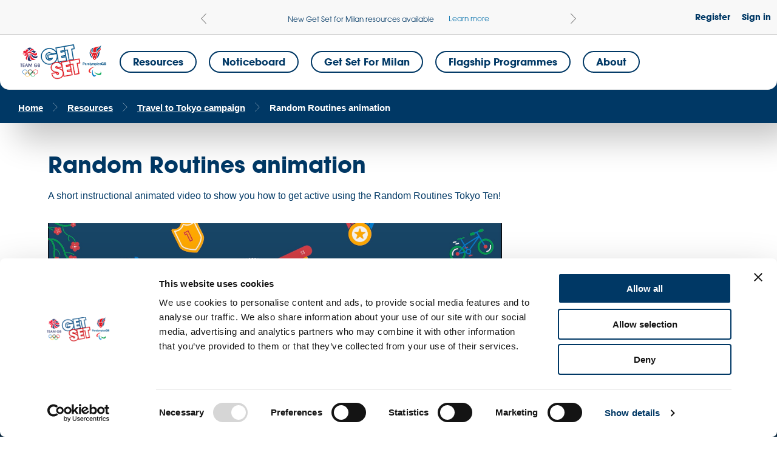

--- FILE ---
content_type: text/html; charset=UTF-8
request_url: https://www.getset.co.uk/resources/travel-to-tokyo/randomroutines
body_size: 4292
content:
<!DOCTYPE html>

<!--[if IEMobile 7 ]> <html dir="ltr" lang="en"class="no-js iem7"> <![endif]-->
<!--[if lt IE 7 ]> <html dir="ltr" lang="en" class="no-js ie6 oldie"> <![endif]-->
<!--[if IE 7 ]>    <html dir="ltr" lang="en" class="no-js ie7 oldie"> <![endif]-->
<!--[if IE 8 ]>    <html dir="ltr" lang="en" class="no-js ie8 oldie"> <![endif]-->
<!--[if (gte IE 9)|(gt IEMobile 7)|!(IEMobile)|!(IE)]><!-->
<html dir="ltr" lang="en" class="no-js"><!--<![endif]-->

<head>
    <meta charset="utf-8">
    <meta name="viewport" content="width=device-width, initial-scale=1, shrink-to-fit=no">
                        <title>Get Set | Tokyo Ten Random Routines guide</title>
    <meta name="description" content="Animated guide for Random Routines">
    <meta name="keywords" content="family activity, random routines, get active, keep fit">

    <meta property="og:title" content="Get Set | Tokyo Ten Random Routines guide">
    <meta property="og:description" content="Animated guide for Random Routines">
    
                <!-- Google Tag Manager -->
<script>(function(w,d,s,l,i){w[l]=w[l]||[];w[l].push({'gtm.start':
new Date().getTime(),event:'gtm.js'});var f=d.getElementsByTagName(s)[0],
j=d.createElement(s),dl=l!='dataLayer'?'&l='+l:'';j.async=true;j.src=
'https://www.googletagmanager.com/gtm.js?id='+i+dl;f.parentNode.insertBefore(j,f);
})(window,document,'script','dataLayer','GTM-WTPNV5H4');</script>
<!-- End Google Tag Manager -->
    
    <link rel="icon" type="image/x-icon" href="/favicon.ico"/>
            <link rel="stylesheet" href="https://d37c250cuskrna.cloudfront.net/bundles/app/assets/app.8c894632.css?v=2017120501">
        <script src='https://www.google.com/recaptcha/api.js'></script>
</head>

<body class="">

    <!-- Google Tag Manager (noscript) -->
<noscript><iframe class="u-hidden" src="https://www.googletagmanager.com/ns.html?id=GTM-WTPNV5H4"
height="0" width="0"></iframe></noscript>
<!-- End Google Tag Manager (noscript) -->



<header class="header">
    <span class="mobile-menu-toggle"><b></b></span>
    <div class="header__content">

                <div class="u-clearfix u-border-bottom-gray u-bg-grey">
            
                                                    <div class="scroller">
                    <div class="scroller__wrap">
                        <div class="scroller__item js-scroller">
                                                            <div class="scroller-data"><p>New Get Set for Milan resources available</p><a href="/resources?type%5B%5D=all&amp;subjects%5B%5D=all&amp;ageGroups%5B%5D=all&amp;campaign=get-set-for-milan">Learn more</a></div>
                                                            <div class="scroller-data"><p>Become a Get Set Champion School</p><a href="/community/become-champion-school">Learn more</a></div>
                                                    </div>
                    </div>
                </div>
                        
                                            <nav id="top-sub-nav" class="top-sub-nav top-sub-nav--included-nav-toggle">
                                                                    <ul class="clearfix">
                            <li class="menu-cta u-float-right">
                                <span class="mobile-menu-toggle"><b></b></span>
                            </li>
                                                            <li class="u-float-right">
                                    <a class="js-modal-cta" href="https://www.getset.co.uk/login?_target_path=/resources/travel-to-tokyo/randomroutines" data-modal-target=".login-modal">Sign in</a>
                                </li>
                                                                                                                    
                                <li class="u-float-right">
                                    <a href="https://www.getset.co.uk/registration">Register</a>
                                </li>
                                                    </ul>
                                    </nav>
                    </div>

                <div class="menu-section u-margin-left-30 u-margin-right-30 u-d-flex">

                        <div class="logo-wrap">
                <a href="/" title="Get Set" class="logo">
                    <img src="/bundles/app/assets/img/get-set-logo.svg?v=2017120501" alt="Welcome to Get Set">
                </a>
            </div>
                                        <nav class="u-no-list main-navigation main-navigation--smaller u-clearfix">
    <ul class="u-no-list">
                                        <ul class="main-navigation u-clearfix u-no-list">
            
                <li class="home u-show-on-mobile-small first">        <a href="/">Home</a>        
    </li>

    
                <li class="resources">        <a href="/resources-home">Resources</a>        
    </li>

    
                <li class="noticeboard">        <a href="/noticeboard-home">Noticeboard</a>        
    </li>

    
                <li class="campaign">        <a href="/getsetformilan">Get Set for Milan</a>        
    </li>

    
                <li class="partnerships">        <a href="/partnerships">Flagship Programmes</a>        
    </li>

    
                <li class="about-get-set last">        <a href="/about-get-set">About</a>        
    </li>


    </ul>

            </ul>
</nav>
<div class="overlay">
    <span class="close-overlay"></span>
</div>
            
                        <div class="mobile-menu">
        <div class="mobile-menu-container">
        <div class="u-padding-left-35">
            <span class="mobile-menu-container--main-menu-txt">Main menu</span>
                                                    <ul class="main-navigation u-clearfix u-no-list">
            
                <li class="home u-show-on-mobile-small first">        <a href="/">Home</a>        
    </li>

    
                <li class="resources">        <a href="/resources-home">Resources</a>        
    </li>

    
                <li class="noticeboard">        <a href="/noticeboard-home">Noticeboard</a>        
    </li>

    
                <li class="campaign">        <a href="/getsetformilan">Get Set for Milan</a>        
    </li>

    
                <li class="partnerships">        <a href="/partnerships">Flagship Programmes</a>        
    </li>

    
                <li class="about-get-set last">        <a href="/about-get-set">About</a>        
    </li>


    </ul>

                        <div class="mobile-menu-container--account-section">
                            <li><a class="registration-header-link" href="https://www.getset.co.uk/registration">Register</a></li>
                <li><a class="login-header-link" href="https://www.getset.co.uk/login?_target_path=/resources/travel-to-tokyo/randomroutines">Sign in</a></li>
            
                                                    <div class="mobile-footer-nav">
                        <ul class="u-padding-0">
                                                            <li><a href="/contact"  >Contact</a></li>
                                                            <li><a href="/sitemap"  >Sitemap</a></li>
                                                            <li><a href="/privacy-policy"  >Privacy Policy</a></li>
                                                            <li><a href="/terms-and-conditions"  >Terms and Conditions</a></li>
                                                            <li><a href="/accessibility"  >Accessibility</a></li>
                                                    </ul>
                    </div>
                            </div>
        </div>
        <span class="close-mobile-menu"></span>
    </div>
</div>

        </div>
    </div>
            <!-- Breadcrumbs, full path, last item not linked -->
<div class="breadcrumbs resources/travel-to-tokyo/randomroutines">
    <ul class="breadcrumbs__content u-no-list w1\/1">
        <li><a href="/">Home</a> <span class="breadcrumbs__icon"></span></li>
                                <li>
                                    <a href="/resources">Resources</a> <span class="breadcrumbs__icon"></span>
                            </li>
                                <li>
                                    <a href="/resources/travel-to-tokyo">Travel to Tokyo campaign</a> <span class="breadcrumbs__icon"></span>
                            </li>
                                <li>
                                    Random Routines animation
                            </li>
            </ul>
</div>
<!-- / Breadcrumbs -->    </header>

<div class="main-container ">
    <section id="main-content">
            <div>
        
        <section class="article-header u-padding-top-50">
            <div class="container">
                <h1>Random Routines animation</h1>
            </div>
        </section>

        <!-- main body copy, will include inline images -->
        <section class="article-body">
            <div class="container">
                <p>A short instructional animated video to show you how to get active using the Random Routines Tokyo Ten!</p>
                <div>
                                                                                                                                                                        <div class="u-clearfix">
    <div class="col-md-8 u-padding-0">
                                                    

    <div class="video-container">
                        <div id="about-video-button" class="js-video-play-film"></div>
                                    <img src="https://d37c250cuskrna.cloudfront.net/media/view/10_Travel_Tokyo/Tokyo_Films/random_routines.jpg?0=2" alt="" class="u-full--width">
                            </div>
                </div>
</div>
                </div>
                                <div class="u-padding-top-15">
                    <h3 class="slide-title">Tokyo Ten: Random Routines</h3>
                </div>

                            </div>
        </section>

        <!-- / main body copy -->

        <section class="article-footer">
            <div class="container">

                <!-- Take the user to the listing page of this particular type of article -->
                <div>
                                                                                                                            <a href="/resources?type=films" class="button button--large light u-inline-block u-width-auto u-margin-bottom-40 js-scroll-to-top">SEE ALL FILMS</a>
                </div>
                <!-- Take the user... -->
            </div>
        </section>

    </div>
    </section>
</div>


<div class="footer-popup__copyright swipeUp">
        <div class="grid-container">
            <h4>Cookies on Get Set</h4>
            <p>We have placed cookies on your computer to help make this website better. You can change your cookie settings at any time.
                <br>Otherwise, we'll assume you're OK to continue. <span class="agree">I Agree</span> | <a href=" /privacy-policy">More Info</a>
            </p>
        </div>
    <span class="close-popup__copyright"></span>
</div>


<div class="container login-modal js-login-modal">

    <div class="login-modal__content clearfix">

        <div class="login-modal__close js-modal-close" data-modal-target=".login-modal">
        </div>

        <div class="logo-wrap">
            <a href="/" title="Get Set" class="logo">
                <img src="/bundles/app/assets/img/get-set-logo.svg?v=2017120501" alt="Welcome to Get Set">
            </a>
        </div>

        <h1 class="login-modal__title">Sign in to your Get Set account</h1>

        <div>
                        <form action="/login_check" method="post" class="clearfix login-form u-padding-top-30">
                                <fieldset>
                    <legend></legend>
                    <div class="form-element-wrap full-width-input">
                        <label for="username" class="required u-bold">Email or username*</label>
                        <input type="text" id="username" class="no-margin" name="_username" value="" required="required"/>
                    </div>
                    <div class="form-element-wrap full-width-input u-padding-top-15">
                        <label  for="password" class="u-bold">Password*</label>
                        <input type="password" id="password" class="no-margin" name="_password" required="required" />
                    </div>
                </fieldset>
                <div class="form-element-wrap full-width-input u-padding-top-15">
                    <input type="checkbox" id="remember_me" class="no-margin" name="remember_me" />
                    <label  for="remember_me">Remember me</label>
                    <span class="u-padding-bottom-20 u-block">Remember to sign out afterwards if you’re using a shared computer, for example in a library or school.</span>
                </div>
                <input type="hidden" name="_target_path" value="/resources/travel-to-tokyo/randomroutines"/>
                <button type="submit" class="button light hover-blue u-full-width">Sign in</button>
                <div class="u-align-center">
                    <a class="u-block u-padding-24 u-font-book u-text-light-blue" href="https://www.getset.co.uk/forgot-password">Forgot password?</a>
                    <div>Don't have an account? <a href="https://www.getset.co.uk/registration" class="login-new-register-link u-font-book u-text-light-blue">Register here</a></div>
                </div>
            </form>
        </div>

    </div>

    <div class="login-modal__overlay js-modal-overlay" data-modal-target=".login-modal"></div>

</div>

<footer class="footer-container  ">
    <div class="footer-container__content">
        <div class="container">
            <div class="u-contents">
                <ul id="footer-logos">
                    <li class="u-margin-right-10"><a href="http://www.teamgb.com" target="_blank" class="team-gb">Team GB</a></li>
                    <li><a href="http://paralympics.org.uk/" target="_blank" class="paralympicsgb">ParalympicsGB</a></li>
                </ul>
            </div>
            <div>
                                                    <nav id="footer-nav">
                        <ul>
                                                            <li><a href="/contact"  >Contact</a></li>
                                                            <li><a href="/sitemap"  >Sitemap</a></li>
                                                            <li><a href="/privacy-policy"  >Privacy Policy</a></li>
                                                            <li><a href="/terms-and-conditions"  >Terms and Conditions</a></li>
                                                            <li><a href="/accessibility"  >Accessibility</a></li>
                                                    </ul>
                    </nav>
                                                <div class="footer-container__copyright">
                    <p>© British Olympic Association. The British Olympic Association is a company registered in England and Wales with its registered office at 101 New Cavendish St, London, W1W 6XH. Registered number is 01576093</p>
                    <p>© British Paralympic Association. The British Paralympic Association is a company limited by guarantee registered in England and Wales (company no. 2370578) and a registered charity (charity no. 802385)</p>
                </div>
            </div>
        </div>
    </div>

</footer>

    <!-- TODO: Merge all plugins into one -->

    <script src="https://d37c250cuskrna.cloudfront.net/bundles/app/assets/0.ecd5f674.js?v=2017120501"></script><script src="https://d37c250cuskrna.cloudfront.net/bundles/app/assets/app.6e9deaa2.js?v=2017120501"></script>

</body>
</html>

--- FILE ---
content_type: text/css
request_url: https://d37c250cuskrna.cloudfront.net/bundles/app/assets/app.8c894632.css?v=2017120501
body_size: 376781
content:
@charset "UTF-8";#skiptocontent{height:1px;width:1px;position:absolute;overflow:hidden;top:-10px}#skiptocontent:focus{position:relative;top:0;height:auto;width:auto;padding:0 10px;color:#000;border-bottom:1px solid #000}.screenreader{left:-10000px;top:auto}.keyboard-focus,.screenreader{position:absolute;width:1px;height:1px;overflow:hidden}.keyboard-focus:focus{position:relative;top:0;height:auto;width:auto}.keyboard-focus a{color:#003865}.keyboard-focus a:focus{border-bottom:1px solid #003865}.keyboard-focus--focused{position:relative;top:0;height:auto;width:auto}@keyframes swipeUp{0%{bottom:-108px;opacity:0}to{bottom:0;opacity:1}}@keyframes swipeDown{0%{bottom:0;opacity:1}50%{bottom:-108px;opacity:0}to{height:0;pointer-events:none;padding:0}}@font-face{font-family:AvantGardeBook;src:url(/bundles/app/assets/fonts/2a334c60-3e0d-4f43-b0e9-5284ea33961a.bf157eec.eot);src:url(/bundles/app/assets/fonts/2a334c60-3e0d-4f43-b0e9-5284ea33961a.bf157eec.eot) format("eot"),url(/bundles/app/assets/fonts/c68f0543-0caf-4988-b234-355520476b8c.dc02441c.woff) format("woff"),url(/bundles/app/assets/fonts/2d4f1d98-ddb3-4acc-ae78-c8b1863f780e.4daecc55.ttf) format("truetype"),url(/bundles/app/assets/images/80f98a03-905d-49e6-8614-cec7c32ca4f2.77a4cddb.svg) format("svg");font-weight:400;font-style:normal}@font-face{font-family:AvantGardeBold;src:url(/bundles/app/assets/fonts/85564178-fd88-4387-9226-0e632723ca24.013563a1.eot);src:url(/bundles/app/assets/fonts/85564178-fd88-4387-9226-0e632723ca24.013563a1.eot) format("eot"),url(/bundles/app/assets/fonts/e9a79553-7093-47c7-8d9c-70dc3619e94b.2df5b2d0.woff) format("woff"),url(/bundles/app/assets/fonts/7265b8d0-a67c-4a8b-84aa-273d1759270a.36c62267.ttf) format("truetype"),url(/bundles/app/assets/images/75d377f2-28ee-43f8-b231-44f8eba218c4.8254ea56.svg) format("svg");font-weight:700;font-style:normal}@font-face{font-family:AvantGardeExtraLight;src:url(/bundles/app/assets/fonts/123b5137-3b00-48e9-bfec-161edb6f2377.4bfc6977.eot);src:url(/bundles/app/assets/fonts/123b5137-3b00-48e9-bfec-161edb6f2377.4bfc6977.eot) format("eot"),url(/bundles/app/assets/fonts/cc19831d-e4b6-40fa-b009-45b1365dde5d.f21f8811.woff) format("woff"),url(/bundles/app/assets/fonts/67615a4b-d349-4fda-8180-f0657773c140.90daed4e.ttf) format("truetype"),url(/bundles/app/assets/images/ebddf8dd-9674-4364-86a0-f7d444cab14e.871dc5cb.svg) format("svg");font-weight:700;font-style:normal}body,html{font-family:Helvetica,Arial,sans-serif;font-size:16px;font-weight:400;color:#003865;line-height:1.2}body ::selection,html ::selection{background:#003865;color:#fff}h1,h2,h3,h4,h5,h6{color:#003865;font-family:AvantGardeBold,Helvetica,Arial,sans-serif;font-weight:700;margin-top:0;margin-bottom:20px;line-height:1.2}h1{font-size:26px;font-size:1.625rem}@media (min-width:640px){h1{font-size:36px;font-size:2.25rem}}h2{font-size:20px;font-size:1.25rem;margin-bottom:10px}@media (min-width:640px){h2{font-size:30px;font-size:1.875rem}}h3{font-size:21px;font-size:1.3125rem}@media (min-width:640px){h3{font-size:24px;font-size:1.5rem}}h4{margin-top:30px}@media (min-width:640px){h4{font-size:20px;font-size:1.25rem}}h4 label{font-size:16px!important;font-family:AvantGardeBold,Helvetica,Arial,sans-serif!important;margin-top:30px}@media (min-width:640px){h4 label{font-size:24px!important}}h5{font-size:16px;font-size:1rem}@media (min-width:640px){h5{font-size:20px;font-size:1.25rem}}h6{font-size:16px;font-size:1rem}@media (min-width:640px){h6{font-size:20px;font-size:1.25rem}}li,p{font-size:14px;font-size:.875rem;line-height:1.3}@media (min-width:640px){li,p{font-size:16px;font-size:1rem}}a,a:hover{text-decoration:none}.article-body li a,.link,p a{color:#003865;text-decoration:none;border-bottom:1px solid #003865;transition:text-shadow .3s}.article-body li a:hover,.link:hover,p a:hover{text-decoration:none;text-shadow:1px 1px 1px rgba(0,56,101,.2);transition:text-shadow .3s}hr{border-top:2px solid #fff}.form .team-code{font-family:AvantGardeBold,Helvetica,Arial,sans-serif;font-weight:700;color:#003865;font-size:20px;font-size:1.25rem}.header{z-index:111;position:fixed;width:100%;box-shadow:27px 27px 53px rgba(0,0,0,.231372549),-127px -127px 53px #fff}.header,.header__content{border-bottom-left-radius:15px;border-bottom-right-radius:15px}.header__content{z-index:2;position:relative;overflow:hidden;background:#fff;border-bottom:1px solid #eee}.header .logo{float:left;display:block;padding-bottom:0}.header .logo img{max-width:100%;width:170px}@media (max-width:640px){.header .logo img{width:90px}}.header .logo:focus{outline:1px solid hsla(0,0%,100%,.3)}.header .top-sub-nav ul{margin:10px 0 0;list-style:none;padding:0}.header .top-sub-nav li{text-align:center}.header .top-sub-nav a{color:#fff;font-family:AvantGardeBold,Helvetica,Arial,sans-serif;text-transform:none;font-weight:700;font-size:14px;font-size:.875rem;display:block;transition:background-color .3s;padding:1.2rem .6rem;color:#003865}.header .top-sub-nav a:hover{text-decoration:underline!important;transition:text-shadow .3s}.header .top-sub-nav a.registration-header-link{background-color:#c4000a}.header .top-sub-nav a.registration-header-link:focus,.header .top-sub-nav a.registration-header-link:hover{color:#a70009;background-color:#fff;outline:none}.header .top-sub-nav a.login-header-link{background-color:#003865}.header .top-sub-nav a.login-header-link:focus,.header .top-sub-nav a.login-header-link:hover{color:#146aab;background-color:#fff;outline:none}.header .top-sub-nav a:focus,.header .top-sub-nav a:hover{text-decoration:none;transition:background-color .3s}@media (min-width:640px){.header .top-sub-nav{margin-bottom:34px;max-width:300px}.header .top-sub-nav ul{margin-top:0}}.header .top-sub-nav li{position:relative;text-align:right}@media (max-width:640px){.header .top-sub-nav li{text-align:center}}.header .top-sub-nav .menu-cta{display:none;width:24%}.header .top-sub-nav .menu-cta .mobile-menu-toggle{height:33px;width:50px;cursor:pointer;z-index:999;display:block}.header .top-sub-nav .menu-cta .mobile-menu-toggle b{position:absolute;width:30px;border-bottom:3px solid rgba(0,56,101,.9);display:block;top:16px;left:12px}.header .top-sub-nav .menu-cta .mobile-menu-toggle b:before{content:"";width:30px;border-bottom:3px solid rgba(0,56,101,.9);display:block;top:-8px;left:0;position:absolute}.header .top-sub-nav .menu-cta .mobile-menu-toggle b:after{content:"";width:30px;border-bottom:3px solid rgba(0,56,101,.9);display:block;top:8px;left:0;position:absolute}.header .site-wide-search{margin-top:10px;position:relative}.header .site-wide-search label{position:absolute;left:-10000px;top:auto;width:1px;height:1px;overflow:hidden}.header .site-wide-search #site-wide-search,.header .site-wide-search input[type=search]{padding:.5rem 2rem .5rem .5rem;border:none;outline:none;background-color:hsla(0,0%,100%,.5);box-sizing:border-box;height:34px;border-radius:0;-webkit-appearance:none;text-transform:uppercase;font-family:AvantGardeBold,Helvetica,Arial,sans-serif;font-size:12px;font-size:.75rem}.header .site-wide-search #site-wide-search::-webkit-input-placeholder,.header .site-wide-search input[type=search]::-webkit-input-placeholder{color:#003865}.header .site-wide-search #site-wide-search:-moz-placeholder,.header .site-wide-search #site-wide-search::-moz-placeholder,.header .site-wide-search input[type=search]:-moz-placeholder,.header .site-wide-search input[type=search]::-moz-placeholder{color:#003865}.header .site-wide-search #site-wide-search:-ms-input-placeholder,.header .site-wide-search input[type=search]:-ms-input-placeholder{color:#003865}.header .site-wide-search #site-wide-search:focus,.header .site-wide-search input[type=search]:focus{border:4px solid hsla(0,0%,100%,.5);padding:10px}.header .site-wide-search button{width:2rem;border:none;outline:none;background:#fff;position:absolute;right:0;top:0;padding:1px 0}.header .site-wide-search button img{width:100%}.header .site-wide-search button:focus{border:4px solid hsla(0,0%,100%,.5)}.header .top-sub-nav{width:100%;margin-bottom:0;float:right;z-index:1}@media screen and (max-width:640px){.header .top-sub-nav{margin-top:50px;position:absolute;background-color:#fff}}@media screen and (max-width:1100px){.header .logo{margin-bottom:0}}@media screen and (max-width:1023px){.header .logo{-webkit-box-shadow:none;-moz-box-shadow:none;box-shadow:none;margin-left:10px;margin-bottom:0}}.header .logo--desktop{display:none}@media (min-width:640px){.header .logo--desktop{display:block}}.header .logo--tablet{display:none;padding-top:20px}@media (min-width:640px){.header .logo--tablet{display:block}}@media (min-width:960px){.header .logo--tablet{display:none}}.header .logo--tablet img{width:150px;margin-left:10px}.header .logo--mobile{display:block;padding:.5em 0}@media (min-width:640px){.header .logo--mobile{display:none}}.header .logo--mobile img{width:100%;max-width:80%}.header .sponsors{max-width:100px;padding-top:20px;margin-left:62px;margin-right:5px}.header .sponsors img{max-width:100%}@media screen and (max-width:1100px){.header .sponsors{padding-top:10px}}@media screen and (max-width:1023px){.header .sponsors{float:right;margin-right:20px}}.header .logo-wrap{margin-right:20px}@media (max-width:640px){.header .logo-wrap{width:180px;margin-right:0;margin-left:20px;margin-top:60px;z-index:1}}.header .menu-section{align-items:center;padding-top:10px;padding-bottom:10px}.slicknav_menu{position:relative;z-index:2}.footer-container{padding-top:40px}.footer-container__content{padding-top:40px;background-color:#fff;border-top-left-radius:15px;border-top-right-radius:15px}.footer-container .grid-container{padding-top:30px}@media (min-width:640px){.footer-container .grid-container{padding-top:50px}}@media (min-width:1200px){.footer-container .grid-container{padding-bottom:50px}}.footer-container ol,.footer-container ul{list-style:none;margin:0;padding:0}.footer-container #footer-logos{line-height:0;text-align:left;margin-top:0;margin-bottom:35px}@media (min-width:960px){.footer-container #footer-logos{text-align:right;float:right;margin-bottom:0;margin-top:-5px}}@media (min-width:1200px){.footer-container #footer-logos{text-align:right;margin-top:-5px}}.footer-container #footer-logos li{display:inline-block;line-height:0;vertical-align:bottom}.footer-container #footer-logos a{display:inline-block;margin:0 10px 0 0;text-indent:-119988px;overflow:hidden;text-align:left}.footer-container #footer-logos a.team-gb{background-image:url(/bundles/app/assets/img/logo–TeamGB_v2.svg);background-repeat:no-repeat;background-position:50%;background-size:contain;height:95px;width:80px}.footer-container #footer-logos a.paralympicsgb{margin-bottom:0;background-image:url(/bundles/app/assets/img/logo–ParalympicsGB_v3.svg);background-repeat:no-repeat;background-position:50%;background-size:contain;height:105px;width:80px}.footer-container #footer-logos a.spirit2012{margin-bottom:10px}.footer-container #footer-nav{text-align:left;margin-bottom:30px}.footer-container #footer-nav ul{display:inline-block}@media (min-width:640px){.footer-container #footer-nav ul{max-width:none}}.footer-container #footer-nav li{display:inline-block;padding:0 9px 0 5px;margin-bottom:10px}.footer-container #footer-nav li:last-of-type{border-right:none}@media (min-width:960px){.footer-container #footer-nav li{margin-bottom:0}.footer-container #footer-nav li:first-of-type{padding-left:0}}.footer-container #footer-nav a{text-transform:inherit!important;text-decoration:none;color:#003865;font-family:AvantGardeBold,Helvetica,Arial,sans-serif;font-weight:700;font-size:14px;font-size:.875rem}.footer-container #footer-nav a:focus,.footer-container #footer-nav a:hover{text-decoration:underline}.footer-container .footer-text{margin:0 0 38px}@media (min-width:768px){.footer-container .footer-text{max-width:736px;float:none;clear:both;margin-left:auto;margin-right:auto}}@media (min-width:960px){.footer-container .footer-text{clear:none;max-width:none;text-align:left;margin-bottom:30px}}@media (min-width:1200px){.footer-container .footer-text{margin-bottom:0}}.footer-container .footer-text p{font-size:12px;font-size:.75rem;line-height:1.2}.footer-container .footer-text p:first-of-type{margin-top:0}.footer-container .footer-text p:last-of-type{margin-bottom:0}.footer-container__copyright{padding:0 0 20px}.footer-container__copyright p{max-width:812px;font-size:12px;font-size:.75rem}@media screen and (max-width:1152px) and (min-width:960px){.footer-container__copyright p{max-width:600px}}.footer-popup__copyright{overflow:hidden;display:block;background:#082944;position:fixed;bottom:-108px;opacity:0;z-index:99;width:100%;color:#fff;padding:20px 0;font-size:14px;transition:all .3s ease}.footer-popup__copyright.swipeUp{-webkit-animation:swipeUp 1.2s forwards;-webkit-animation-delay:1s;-moz-animation:1.2s swipeUp forwards;-moz-animation-delay:1s;-o-animation:1.2s swipeUp forwards;-o-animation-delay:1s;-ms-animation:1.2s swipeUp forwards;-ms-animation-delay:1s;animation:swipeUp 1.2s forwards;animation-delay:1s}.footer-popup__copyright.swipeDown{-webkit-animation:swipeDown 1.2s forwards;-moz-animation:1.2s swipeDown forwards;-o-animation:1.2s swipeDown forwards;-ms-animation:1.2s swipeDown forwards;animation:swipeDown 1.2s forwards}.footer-popup__copyright .grid-container{padding:0 15px}.footer-popup__copyright h4{margin-bottom:10px;font-size:14px;color:#fff}.footer-popup__copyright p{margin-bottom:0}.footer-popup__copyright p span{cursor:pointer}.footer-popup__copyright a,.footer-popup__copyright p span{color:#fff;border-bottom:1px solid #fff}.footer-popup__copyright .close-popup__copyright{position:absolute;display:block;width:24px;height:24px;background:#fff;border-radius:50px;right:18px;top:18px;cursor:pointer}.footer-popup__copyright .close-popup__copyright:after,.footer-popup__copyright .close-popup__copyright:before{content:"";border:1px solid #003865;transform:rotate(45deg);display:block;position:absolute;width:14px;top:11px;left:5px}.footer-popup__copyright .close-popup__copyright:before{transform:rotate(-45deg)}body,html{box-sizing:border-box}*,:after,:before{box-sizing:inherit;-webkit-backface-visibility:hidden}html{padding:0;margin:0;scroll-behavior:smooth}@media screen and (prefers-reduced-motion:reduce){html{scroll-behavior:auto}}body{padding:0;margin:0;background-color:#fff;min-width:320px}.main-container{padding-top:178px}@media (min-width:640px){.main-container{padding-top:230px}}@media (min-width:960px){.main-container{padding-top:200px}}@media (min-width:1200px){.main-container{padding-top:200px}}.main-container.reduced-padding{padding-top:110px}@media (min-width:640px){.main-container.reduced-padding{padding-top:180px}}@media (min-width:960px){.main-container.reduced-padding{padding-top:130px}}@media (min-width:1200px){.main-container.reduced-padding{padding-top:130px}}.main-container .video-container,.main-container p{margin-bottom:20px;margin-top:5px;max-width:1020px}@media (min-width:640px){.main-container .video-container,.main-container p{margin-bottom:30px}}.main-container h2{margin-top:20px;max-width:1020px}@media (min-width:640px){.main-container h2{margin-top:40px}}.main-container ul{max-width:1020px}.video-js{overflow:hidden;width:100%}article{padding:30px}fieldset{border:none;padding:0}#main-content img{max-width:100%}#main-content ul{padding-left:35px;padding-bottom:10px}@media (min-width:640px){#main-content ul{padding-bottom:30px}}#main-content h2{text-transform:none}#main-content .generic-page li{list-style:none;margin-top:10px;margin-bottom:10px}#main-content .generic-page li:before{background-color:#009845;border-radius:50%;margin-right:10px;width:24px;height:24px;content:"✓";position:absolute;color:#fff;padding:0 5px;margin-left:-35px;font-size:18px;margin-top:-2px}#main-content .sitemap li a{color:#003865}#main-content .sitemap .level-2{margin-left:30px}#main-content .sitemap .level-3{margin-left:60px}#main-content .sitemap .level-4{margin-left:90px}@media (min-width:960px){.main-navigation{width:100%}}@media (min-width:1200px){.main-navigation{margin-right:auto}}.main-navigation ul{list-style:none;margin:0;padding:0}.main-navigation li{text-align:center;text-transform:capitalize;float:left;margin-left:0;margin-right:0}@media (min-width:960px){.main-navigation li{margin-right:20px;width:50%}}@media (min-width:1200px){.main-navigation li{margin-right:20px}}.main-navigation li.home a{color:#003865;border:2px solid #003865;border-radius:30px}.main-navigation li.home a:focus{color:#003865;outline:none}.main-navigation li.home a.selected{background:transparent;color:#003865;border-color:transparent}.main-navigation li.home a.selected:focus{color:#003865}.main-navigation li.noticeboard a{color:#003865;border:2px solid #003865;border-radius:30px}.main-navigation li.noticeboard a:hover{background-color:#ffb93f;border-color:#ffb93f}.main-navigation li.noticeboard a:focus{color:#003865;outline:none}.main-navigation li.noticeboard a.selected{background:#ffb93f;color:#003865;border-color:#ffb93f}.main-navigation li.noticeboard a.selected:focus,.main-navigation li.noticeboard a.selected:hover{color:#003865}.main-navigation li.partnerships a{color:#003865;border:2px solid #003865;border-radius:30px}.main-navigation li.partnerships a:hover{color:#fff;background-color:#009444;border-color:#009444}.main-navigation li.partnerships a:focus{color:#fff;outline:none}.main-navigation li.partnerships a.selected{background:#009444;color:#fff;border-color:#009444}.main-navigation li.partnerships a.selected:focus,.main-navigation li.partnerships a.selected:hover{background:#009444;color:#fff}.main-navigation li.resources a{color:#003865;border:2px solid #003865;border-radius:30px}.main-navigation li.resources a:hover{color:#fff;background-color:#016eaa;border-color:#016eaa}.main-navigation li.resources a:focus{color:#fff;outline:none}.main-navigation li.resources a.selected{background:#016eaa;color:#fff;border-color:#016eaa}.main-navigation li.resources a.selected:focus,.main-navigation li.resources a.selected:hover{background:#016eaa;color:#fff}.main-navigation li.campaign a,.main-navigation li.london-2012 a,.main-navigation li.path-to-paris a{color:#003865;border:2px solid #003865;border-radius:30px}.main-navigation li.campaign a:hover,.main-navigation li.london-2012 a:hover,.main-navigation li.path-to-paris a:hover{color:#fff;background-color:#003865;border-color:#003865}.main-navigation li.campaign a:focus,.main-navigation li.london-2012 a:focus,.main-navigation li.path-to-paris a:focus{color:#fff;outline:none}.main-navigation li.campaign a.selected,.main-navigation li.london-2012 a.selected,.main-navigation li.path-to-paris a.selected{background:#003865;color:#fff;border-color:#003865}.main-navigation li.campaign a.selected:focus,.main-navigation li.campaign a.selected:hover,.main-navigation li.london-2012 a.selected:focus,.main-navigation li.london-2012 a.selected:hover,.main-navigation li.path-to-paris a.selected:focus,.main-navigation li.path-to-paris a.selected:hover{background:#003865;color:#fff}.main-navigation li.about-get-set a{color:#003865;border:2px solid #003865;border-radius:30px}.main-navigation li.about-get-set a:hover{color:#fff;background-color:#c4000a;border-color:#c4000a}.main-navigation li.about-get-set a:focus{color:#fff;outline:none}.main-navigation li.about-get-set a.selected{background:#c4000a;color:#fff;border-color:#c4000a}.main-navigation li.about-get-set a.selected:focus,.main-navigation li.about-get-set a.selected:hover{background:#c4000a;color:#fff}.main-navigation li a{text-decoration:none;font-family:AvantGardeBold,Helvetica,Arial,sans-serif}@media (min-width:640px){.main-navigation li.about-get-set,.main-navigation li.community,.main-navigation li.noticeboard,.main-navigation li.partnerships,.main-navigation li.resources{width:50%;float:left;margin-left:0;margin-right:0}.main-navigation li.bound-for-beijing,.main-navigation li.campaign,.main-navigation li.london-2012,.main-navigation li.path-to-paris,.main-navigation li.values-awards{width:100%}}@media (min-width:960px){.main-navigation li.about-get-set,.main-navigation li.bound-for-beijing,.main-navigation li.campaign,.main-navigation li.community,.main-navigation li.get-set-plus,.main-navigation li.london-2012,.main-navigation li.noticeboard,.main-navigation li.partnerships,.main-navigation li.path-to-paris,.main-navigation li.resources,.main-navigation li.road-to-rio,.main-navigation li.values-awards{width:auto;float:left;margin-left:0;margin-right:20px}}@media screen and (min-width:960px) and (max-width:979px) and (min-width:960px){.main-navigation li.about-get-set:last-child,.main-navigation li.bound-for-beijing:last-child,.main-navigation li.campaign:last-child,.main-navigation li.community:last-child,.main-navigation li.get-set-plus:last-child,.main-navigation li.london-2012:last-child,.main-navigation li.noticeboard:last-child,.main-navigation li.partnerships:last-child,.main-navigation li.path-to-paris:last-child,.main-navigation li.resources:last-child,.main-navigation li.road-to-rio:last-child,.main-navigation li.values-awards:last-child{margin-right:0}}@media screen and (min-width:960px) and (max-width:1024px){.main-navigation li.about-get-set,.main-navigation li.campaign,.main-navigation li.community,.main-navigation li.london-2012,.main-navigation li.noticeboard,.main-navigation li.partnerships,.main-navigation li.path-to-paris,.main-navigation li.resources{margin-right:14px}}.main-navigation .nav-plus-icon a:after{content:"+";position:relative;top:-2px;left:2px}.main-navigation a{color:#fff;font-family:ITC Avant Garde Gothic Pro,Helvetica,Arial,sans-serif;text-transform:capitalize;font-weight:700;font-size:18px;font-size:1.125rem;display:block;transition:background-color .3s;padding:17px 0 16px}@media (min-width:640px){.main-navigation a{font-size:14px;font-size:.875rem}}@media (min-width:960px){.main-navigation a{font-size:1.2vw}}@media (min-width:1200px){.main-navigation a{font-size:16px;font-size:1rem}}.main-navigation--smaller a{padding:6px 20px}.main-navigation--search-wrap{border-radius:50px;border:2px solid #003865;background:#fff;transition:all .2s ease-in-out;width:42px;height:42px;z-index:111;position:absolute;right:20px;z-index:9999}.main-navigation--search-wrap.open{width:300px}@media (max-width:960px) and (min-width:640px){.main-navigation--search-wrap{display:none}}@media (max-width:640px){.main-navigation--search-wrap{z-index:1;margin-right:120px;margin-left:auto;margin-top:55px}}.main-navigation--search-wrap .search-icon{padding:10px;width:42px;height:42px;cursor:pointer;margin-left:auto}.main-navigation--search-wrap .search-icon:before{content:url([data-uri]);width:12px;height:12px}.mobile-menu{position:fixed;top:0;left:0;width:100%;bottom:0;background:#fff;z-index:999;display:none;overflow:scroll}.mobile-menu .mobile-menu-container{display:flex;height:100%;justify-content:left;align-items:start;position:relative;flex-wrap:wrap;border-top-left-radius:20px;border-top-right-radius:20px}.mobile-menu .mobile-menu-container--main-menu-txt{position:absolute;top:44px;font-size:1.5rem;font-family:AvantGardeBold,Helvetica,Arial,sans-serif;color:#003865;font-weight:600}.mobile-menu .mobile-menu-container ul.main-navigation{max-width:220px;margin:6rem 0 1.25rem}.mobile-menu .mobile-menu-container ul.main-navigation li.about-get-set,.mobile-menu .mobile-menu-container ul.main-navigation li.bound-for-beijing,.mobile-menu .mobile-menu-container ul.main-navigation li.community,.mobile-menu .mobile-menu-container ul.main-navigation li.get-set-plus,.mobile-menu .mobile-menu-container ul.main-navigation li.home,.mobile-menu .mobile-menu-container ul.main-navigation li.london-2012,.mobile-menu .mobile-menu-container ul.main-navigation li.noticeboard,.mobile-menu .mobile-menu-container ul.main-navigation li.partnerships,.mobile-menu .mobile-menu-container ul.main-navigation li.path-to-paris,.mobile-menu .mobile-menu-container ul.main-navigation li.resources{margin-bottom:1.25rem}.mobile-menu .mobile-menu-container ul.main-navigation li.about-get-set a,.mobile-menu .mobile-menu-container ul.main-navigation li.bound-for-beijing a,.mobile-menu .mobile-menu-container ul.main-navigation li.community a,.mobile-menu .mobile-menu-container ul.main-navigation li.get-set-plus a,.mobile-menu .mobile-menu-container ul.main-navigation li.home a,.mobile-menu .mobile-menu-container ul.main-navigation li.london-2012 a,.mobile-menu .mobile-menu-container ul.main-navigation li.noticeboard a,.mobile-menu .mobile-menu-container ul.main-navigation li.partnerships a,.mobile-menu .mobile-menu-container ul.main-navigation li.path-to-paris a,.mobile-menu .mobile-menu-container ul.main-navigation li.resources a{padding:12px 20px;font-size:16px}.mobile-menu .mobile-menu-container ul.main-navigation li.bound-for-beijing,.mobile-menu .mobile-menu-container ul.main-navigation li.get-set-plus{min-width:180px}.mobile-menu .mobile-menu-container ul.main-navigation li.path-to-paris{min-width:160px}.mobile-menu .mobile-menu-container ul.main-navigation li.london-2012{min-width:205px}.mobile-menu .mobile-menu-container ul.main-navigation li.resources a{color:#fff!important;background-color:#016eaa;border-color:#016eaa}.mobile-menu .mobile-menu-container ul.main-navigation li.noticeboard a{color:#003865!important;background-color:#ffb93f;border-color:#ffb93f}.mobile-menu .mobile-menu-container ul.main-navigation li.noticeboard a:focus{color:#ffb93f;background-color:#ffb93f;outline:none}.mobile-menu .mobile-menu-container ul.main-navigation li.noticeboard a.selected{background:#ffb93f;color:#003865;border-color:#ffb93f}.mobile-menu .mobile-menu-container ul.main-navigation li.noticeboard a.selected:focus{color:#003865}.mobile-menu .mobile-menu-container ul.main-navigation li.bound-for-beijing a{color:#fff;border-color:#003865;background-color:#003865}.mobile-menu .mobile-menu-container ul.main-navigation li.bound-for-beijing a:focus{color:#0064ab;background-color:#fff;outline:none}.mobile-menu .mobile-menu-container ul.main-navigation li.london-2012 a,.mobile-menu .mobile-menu-container ul.main-navigation li.path-to-paris a{color:#fff;border-color:#003865;background-color:#003865}.mobile-menu .mobile-menu-container ul.main-navigation li.london-2012 a:focus,.mobile-menu .mobile-menu-container ul.main-navigation li.path-to-paris a:focus{color:#fff;background-color:#003865;outline:none}.mobile-menu .mobile-menu-container ul.main-navigation li.london-2012 a.selected,.mobile-menu .mobile-menu-container ul.main-navigation li.path-to-paris a.selected{background:#003865;color:#fff;border-color:#003865}.mobile-menu .mobile-menu-container ul.main-navigation li.london-2012 a.selected:focus,.mobile-menu .mobile-menu-container ul.main-navigation li.path-to-paris a.selected:focus{color:#fff}.mobile-menu .mobile-menu-container ul.main-navigation li.about-get-set a{color:#fff;border-color:#009444;background-color:#009444}.mobile-menu .mobile-menu-container ul.main-navigation li.about-get-set a:focus{color:#fff;background-color:#009444;outline:none}.mobile-menu .mobile-menu-container ul.main-navigation li.about-get-set a.selected{background:#009444;color:#fff;border-color:#009444}.mobile-menu .mobile-menu-container ul.main-navigation li.about-get-set a.selected:focus{color:#fff}.mobile-menu .mobile-menu-container ul.main-navigation li.get-set-plus a{color:#fff;border-color:#c4000a;background-color:#c4000a}.mobile-menu .mobile-menu-container ul.main-navigation li.get-set-plus a:focus{color:#c4000a;background-color:#fff;outline:none}.mobile-menu .mobile-menu-container ul.main-navigation li.partnerships a{color:#fff;border-color:#c4000a;background-color:#c4000a}.mobile-menu .mobile-menu-container ul.main-navigation li.partnerships a:focus{color:#fff;background-color:#c4000a;outline:none}.mobile-menu .mobile-menu-container ul.main-navigation li.partnerships a.selected{background:#c4000a;color:#fff;border-color:#c4000a}.mobile-menu .mobile-menu-container ul.main-navigation li.partnerships a.selected:focus{color:#fff}.mobile-menu .mobile-menu-container--account-section{font-family:AvantGardeBold,Helvetica,Arial,sans-serif}.mobile-menu .mobile-menu-container--account-section h5{font-size:1.25rem;color:#003865;text-transform:capitalize}.mobile-menu .mobile-menu-container--account-section li{display:block;border-radius:30px;text-align:left;padding:0;margin:20px 20px 0 0}.mobile-menu .mobile-menu-container--account-section li a{font-size:16px;color:#003865;font-weight:700}.mobile-menu .mobile-menu-container--account-section .mobile-footer-nav ul li{border:none;padding:0}.mobile-menu .mobile-menu-container--account-section .mobile-footer-nav ul li a{text-transform:inherit}.close-mobile-menu{position:absolute;top:36px;right:0;height:54px;width:60px;cursor:pointer}.close-mobile-menu:before{transform:rotate(-45deg)}.close-mobile-menu:after,.close-mobile-menu:before{content:"";display:block;width:20px;border-bottom:2px solid #003865;position:absolute;top:25px;left:15px}.close-mobile-menu:after{transform:rotate(45deg)}@media screen and (max-width:640px){.mobile-menu-toggle{position:absolute;top:65px;left:0;height:54px;width:60px;cursor:pointer;z-index:999}.mobile-menu-toggle.open{z-index:0}.mobile-menu-toggle b{position:absolute;width:18px;border-bottom:2px solid #003865;display:block;top:25px;left:20px}.mobile-menu-toggle b:before{top:-8px}.mobile-menu-toggle b:after,.mobile-menu-toggle b:before{content:"";width:18px;border-bottom:2px solid #003865;display:block;left:0;position:absolute}.mobile-menu-toggle b:after{top:8px}nav.main-navigation .main-navigation>li>a{display:none}nav.main-navigation .main-navigation>li{width:100%}nav.main-navigation .main-navigation>li a{color:#fff!important}nav.main-navigation .main-navigation>li.resources a{background:#003865!important}nav.main-navigation .main-navigation>li.community a,nav.main-navigation .main-navigation>li.noticeboard a,nav.main-navigation .main-navigation>li.values-awards a{background:#009444!important}nav.main-navigation .main-navigation>li.about-get-set a{background:#c4000a!important}nav.main-navigation .main-navigation>li.get-set-plus a,nav.main-navigation .main-navigation>li.partnerships a{background:#ffb93f!important}}.container{padding-right:15px;padding-left:15px;margin-right:auto;margin-left:auto}@media (min-width:1200px){.container{width:90%}}.container-fluid{padding-right:15px;padding-left:15px;margin-right:auto;margin-left:auto}.container-centered{text-align:center;padding-left:0;padding-right:0;width:100%}@media screen and (max-width:960px){.container-centered{padding-left:20px;padding-right:20px}}.container-centered h1,.container-centered h2,.container-centered h3,.container-centered h4,.container-centered ol,.container-centered p,.container-centered ul{max-width:812px;margin:auto}.container-centered .button{background-color:#c4000a;border:2px solid #c4000a;color:#fff;border-radius:30px;line-height:24px;padding:6px 20px;text-transform:none}.container-centered .button:hover{background-color:transparent;color:#c4000a}.container-centered p{font-size:18px}@media screen and (max-width:960px){.container-centered p{font-size:16px}}@media screen and (max-width:767px){.container-centered p{font-size:14px}}.container-centered h1{font-size:60px}@media screen and (max-width:960px){.container-centered h1{font-size:40px}}@media screen and (max-width:767px){.container-centered h1{font-size:32px}}.container-centered h2{font-size:40px}@media screen and (max-width:960px){.container-centered h2{font-size:30px}}@media screen and (max-width:767px){.container-centered h2{font-size:22px}}.container-centered img{height:auto}.container-centered ol{counter-reset:my-awesome-counter;list-style:none}.container-centered ol li{padding-bottom:20px;counter-increment:my-awesome-counter;position:relative;font-size:18px}@media screen and (max-width:960px){.container-centered ol li{font-size:16px}}@media screen and (max-width:767px){.container-centered ol li{font-size:14px}}.container-centered ol li:before{content:counter(my-awesome-counter);position:absolute;--size:32px;left:calc(var(--size)*-1 - 10px);line-height:var(--size);width:var(--size);height:var(--size);top:0;border:2px solid #003865;border-radius:50%;padding:0 9px;line-height:28px;font-weight:500;font-size:18px}.row{margin-right:-15px;margin-left:-15px}.row-no-gutters{margin-right:0;margin-left:0}.row-no-gutters [class*=col-]{padding-right:0;padding-left:0}.col-lg-1,.col-lg-2,.col-lg-3,.col-lg-4,.col-lg-5,.col-lg-6,.col-lg-7,.col-lg-8,.col-lg-9,.col-lg-10,.col-lg-11,.col-lg-12,.col-md-1,.col-md-2,.col-md-3,.col-md-4,.col-md-5,.col-md-6,.col-md-7,.col-md-8,.col-md-9,.col-md-10,.col-md-11,.col-md-12,.col-sm-1,.col-sm-2,.col-sm-3,.col-sm-4,.col-sm-5,.col-sm-6,.col-sm-7,.col-sm-8,.col-sm-9,.col-sm-10,.col-sm-11,.col-sm-12,.col-xs-1,.col-xs-2,.col-xs-3,.col-xs-4,.col-xs-5,.col-xs-6,.col-xs-7,.col-xs-8,.col-xs-9,.col-xs-10,.col-xs-11,.col-xs-12{position:relative;min-height:1px;padding-right:15px;padding-left:15px}.col-xs-1,.col-xs-2,.col-xs-3,.col-xs-4,.col-xs-5,.col-xs-6,.col-xs-7,.col-xs-8,.col-xs-9,.col-xs-10,.col-xs-11,.col-xs-12{float:left}.col-xs-12{width:100%}.col-xs-11{width:91.66666667%}.col-xs-10{width:83.33333333%}.col-xs-9{width:75%}.col-xs-8{width:66.66666667%}.col-xs-7{width:58.33333333%}.col-xs-6{width:50%}.col-xs-5{width:41.66666667%}.col-xs-4{width:33.33333333%}.col-xs-3{width:25%}.col-xs-2{width:16.66666667%}.col-xs-1{width:8.33333333%}.col-xs-pull-12{right:100%}.col-xs-pull-11{right:91.66666667%}.col-xs-pull-10{right:83.33333333%}.col-xs-pull-9{right:75%}.col-xs-pull-8{right:66.66666667%}.col-xs-pull-7{right:58.33333333%}.col-xs-pull-6{right:50%}.col-xs-pull-5{right:41.66666667%}.col-xs-pull-4{right:33.33333333%}.col-xs-pull-3{right:25%}.col-xs-pull-2{right:16.66666667%}.col-xs-pull-1{right:8.33333333%}.col-xs-pull-0{right:auto}.col-xs-push-12{left:100%}.col-xs-push-11{left:91.66666667%}.col-xs-push-10{left:83.33333333%}.col-xs-push-9{left:75%}.col-xs-push-8{left:66.66666667%}.col-xs-push-7{left:58.33333333%}.col-xs-push-6{left:50%}.col-xs-push-5{left:41.66666667%}.col-xs-push-4{left:33.33333333%}.col-xs-push-3{left:25%}.col-xs-push-2{left:16.66666667%}.col-xs-push-1{left:8.33333333%}.col-xs-push-0{left:auto}.col-xs-offset-12{margin-left:100%}.col-xs-offset-11{margin-left:91.66666667%}.col-xs-offset-10{margin-left:83.33333333%}.col-xs-offset-9{margin-left:75%}.col-xs-offset-8{margin-left:66.66666667%}.col-xs-offset-7{margin-left:58.33333333%}.col-xs-offset-6{margin-left:50%}.col-xs-offset-5{margin-left:41.66666667%}.col-xs-offset-4{margin-left:33.33333333%}.col-xs-offset-3{margin-left:25%}.col-xs-offset-2{margin-left:16.66666667%}.col-xs-offset-1{margin-left:8.33333333%}.col-xs-offset-0{margin-left:0}@media (min-width:768px){.col-sm-1,.col-sm-2,.col-sm-3,.col-sm-4,.col-sm-5,.col-sm-6,.col-sm-7,.col-sm-8,.col-sm-9,.col-sm-10,.col-sm-11,.col-sm-12{float:left}.col-sm-12{width:100%}.col-sm-11{width:91.66666667%}.col-sm-10{width:83.33333333%}.col-sm-9{width:75%}.col-sm-8{width:66.66666667%}.col-sm-7{width:58.33333333%}.col-sm-6{width:50%}.col-sm-5{width:41.66666667%}.col-sm-4{width:33.33333333%}.col-sm-3{width:25%}.col-sm-2{width:16.66666667%}.col-sm-1{width:8.33333333%}.col-sm-pull-12{right:100%}.col-sm-pull-11{right:91.66666667%}.col-sm-pull-10{right:83.33333333%}.col-sm-pull-9{right:75%}.col-sm-pull-8{right:66.66666667%}.col-sm-pull-7{right:58.33333333%}.col-sm-pull-6{right:50%}.col-sm-pull-5{right:41.66666667%}.col-sm-pull-4{right:33.33333333%}.col-sm-pull-3{right:25%}.col-sm-pull-2{right:16.66666667%}.col-sm-pull-1{right:8.33333333%}.col-sm-pull-0{right:auto}.col-sm-push-12{left:100%}.col-sm-push-11{left:91.66666667%}.col-sm-push-10{left:83.33333333%}.col-sm-push-9{left:75%}.col-sm-push-8{left:66.66666667%}.col-sm-push-7{left:58.33333333%}.col-sm-push-6{left:50%}.col-sm-push-5{left:41.66666667%}.col-sm-push-4{left:33.33333333%}.col-sm-push-3{left:25%}.col-sm-push-2{left:16.66666667%}.col-sm-push-1{left:8.33333333%}.col-sm-push-0{left:auto}.col-sm-offset-12{margin-left:100%}.col-sm-offset-11{margin-left:91.66666667%}.col-sm-offset-10{margin-left:83.33333333%}.col-sm-offset-9{margin-left:75%}.col-sm-offset-8{margin-left:66.66666667%}.col-sm-offset-7{margin-left:58.33333333%}.col-sm-offset-6{margin-left:50%}.col-sm-offset-5{margin-left:41.66666667%}.col-sm-offset-4{margin-left:33.33333333%}.col-sm-offset-3{margin-left:25%}.col-sm-offset-2{margin-left:16.66666667%}.col-sm-offset-1{margin-left:8.33333333%}.col-sm-offset-0{margin-left:0}}@media (min-width:992px){.col-md-1,.col-md-2,.col-md-3,.col-md-4,.col-md-5,.col-md-6,.col-md-7,.col-md-8,.col-md-9,.col-md-10,.col-md-11,.col-md-12{float:left}.col-md-12{width:100%}.col-md-11{width:91.66666667%}.col-md-10{width:83.33333333%}.col-md-9{width:75%}.col-md-8{width:66.66666667%}.col-md-7{width:58.33333333%}.col-md-6{width:50%}.col-md-5{width:41.66666667%}.col-md-4{width:33.33333333%}.col-md-3{width:25%}.col-md-2{width:16.66666667%}.col-md-1{width:8.33333333%}.col-md-pull-12{right:100%}.col-md-pull-11{right:91.66666667%}.col-md-pull-10{right:83.33333333%}.col-md-pull-9{right:75%}.col-md-pull-8{right:66.66666667%}.col-md-pull-7{right:58.33333333%}.col-md-pull-6{right:50%}.col-md-pull-5{right:41.66666667%}.col-md-pull-4{right:33.33333333%}.col-md-pull-3{right:25%}.col-md-pull-2{right:16.66666667%}.col-md-pull-1{right:8.33333333%}.col-md-pull-0{right:auto}.col-md-push-12{left:100%}.col-md-push-11{left:91.66666667%}.col-md-push-10{left:83.33333333%}.col-md-push-9{left:75%}.col-md-push-8{left:66.66666667%}.col-md-push-7{left:58.33333333%}.col-md-push-6{left:50%}.col-md-push-5{left:41.66666667%}.col-md-push-4{left:33.33333333%}.col-md-push-3{left:25%}.col-md-push-2{left:16.66666667%}.col-md-push-1{left:8.33333333%}.col-md-push-0{left:auto}.col-md-offset-12{margin-left:100%}.col-md-offset-11{margin-left:91.66666667%}.col-md-offset-10{margin-left:83.33333333%}.col-md-offset-9{margin-left:75%}.col-md-offset-8{margin-left:66.66666667%}.col-md-offset-7{margin-left:58.33333333%}.col-md-offset-6{margin-left:50%}.col-md-offset-5{margin-left:41.66666667%}.col-md-offset-4{margin-left:33.33333333%}.col-md-offset-3{margin-left:25%}.col-md-offset-2{margin-left:16.66666667%}.col-md-offset-1{margin-left:8.33333333%}.col-md-offset-0{margin-left:0}}@media (min-width:1200px){.col-lg-1,.col-lg-2,.col-lg-3,.col-lg-4,.col-lg-5,.col-lg-6,.col-lg-7,.col-lg-8,.col-lg-9,.col-lg-10,.col-lg-11,.col-lg-12{float:left}.col-lg-12{width:100%}.col-lg-11{width:91.66666667%}.col-lg-10{width:83.33333333%}.col-lg-9{width:75%}.col-lg-8{width:66.66666667%}.col-lg-7{width:58.33333333%}.col-lg-6{width:50%}.col-lg-5{width:41.66666667%}.col-lg-4{width:33.33333333%}.col-lg-3{width:25%}.col-lg-2{width:16.66666667%}.col-lg-1{width:8.33333333%}.col-lg-pull-12{right:100%}.col-lg-pull-11{right:91.66666667%}.col-lg-pull-10{right:83.33333333%}.col-lg-pull-9{right:75%}.col-lg-pull-8{right:66.66666667%}.col-lg-pull-7{right:58.33333333%}.col-lg-pull-6{right:50%}.col-lg-pull-5{right:41.66666667%}.col-lg-pull-4{right:33.33333333%}.col-lg-pull-3{right:25%}.col-lg-pull-2{right:16.66666667%}.col-lg-pull-1{right:8.33333333%}.col-lg-pull-0{right:auto}.col-lg-push-12{left:100%}.col-lg-push-11{left:91.66666667%}.col-lg-push-10{left:83.33333333%}.col-lg-push-9{left:75%}.col-lg-push-8{left:66.66666667%}.col-lg-push-7{left:58.33333333%}.col-lg-push-6{left:50%}.col-lg-push-5{left:41.66666667%}.col-lg-push-4{left:33.33333333%}.col-lg-push-3{left:25%}.col-lg-push-2{left:16.66666667%}.col-lg-push-1{left:8.33333333%}.col-lg-push-0{left:auto}.col-lg-offset-12{margin-left:100%}.col-lg-offset-11{margin-left:91.66666667%}.col-lg-offset-10{margin-left:83.33333333%}.col-lg-offset-9{margin-left:75%}.col-lg-offset-8{margin-left:66.66666667%}.col-lg-offset-7{margin-left:58.33333333%}.col-lg-offset-6{margin-left:50%}.col-lg-offset-5{margin-left:41.66666667%}.col-lg-offset-4{margin-left:33.33333333%}.col-lg-offset-3{margin-left:25%}.col-lg-offset-2{margin-left:16.66666667%}.col-lg-offset-1{margin-left:8.33333333%}.col-lg-offset-0{margin-left:0}}.l-flex-row{display:flex;flex-direction:row}.l-flex-column{display:flex;flex-direction:column}.l-flex-wrap{flex-wrap:wrap}.l-flex-item{flex:1}@media (min-width:640px){.l-M-flex-row{display:flex;flex-direction:row}.l-M-flex-column{display:flex;flex-direction:column}}@media (min-width:960px){.l-L-flex-row{display:flex;flex-direction:row}.l-L-flex-column{display:flex;flex-direction:column}}.button{border:none;display:block;font-family:AvantGardeBold,Helvetica,Arial,sans-serif;font-weight:700;font-size:16px;font-size:1rem;color:#003865;text-transform:uppercase;background-color:#fff;text-align:center;width:100%;margin-bottom:10px;transition:text-shadow .3s;transition:background-color .3s;padding:10px 20px;display:inline-block;cursor:pointer}.button.light{background-color:transparent;color:#003865;border:2px solid #003865;border-radius:30px;text-transform:inherit}.button.light:hover{background-color:#003865;color:#fff;transition:background-color .3s}.button.light:hover p{color:#fff}.button.light:hover:disabled{background-color:#f8f8f8;text-shadow:none}.button.blue{background-color:#003865;color:#fff;border:2px solid #fff;border-radius:30px;text-transform:inherit;padding:12px 20px}.button.blue:focus{color:#003865;background-color:#fff}.button.blue:disabled{background-color:#f8f8f8}.button.blue:hover{background-color:#fff;color:#003865;transition:background-color .3s}.button.blue:hover:disabled{background-color:#f8f8f8;text-shadow:none}.button.yellow{background-color:#ffb93f;color:#003865}.button.yellow:focus{background-color:#fff;color:#ffb93f}.button.green{background-color:#657d25;color:#fff}.button.green:focus{background-color:#fff;color:#657d25}.button.dark-green{background-color:#00823c;color:#fff;border:2px solid #00823c}.button.dark-green:focus,.button.dark-green:hover{background-color:#fff;color:#00823c}.button.lightblue{background-color:#009444;color:#fff}.button.red{background-color:#c4000a;color:#fff}.button.white{background-color:transparent;color:#fff;border:2px solid #fff;border-radius:30px;text-transform:inherit;padding:12px 20px;text-decoration:none}.button.white:focus{color:#00674b;background-color:#fff}.button.white:disabled{background-color:#f8f8f8}.button.white:hover{background-color:#fff;color:#00674b;transition:background-color .3s}.button.white:hover:disabled{background-color:#f8f8f8;text-shadow:none}.button.bottom{clear:both;position:absolute;bottom:0;left:0;margin:0}.button:disabled{background-color:#f8f8f8}.button:hover{text-shadow:1px 1px 1px rgba(0,56,101,.1);transition:text-shadow .3s}.button.back{padding-left:5px;padding-right:0;transition:padding .3s;max-width:360px}.button.back:hover{transition:padding .3s;padding-left:0;padding-right:5px}.button.back:before{content:"<< ";position:relative;top:-1px}.button.forward{padding-left:0;padding-right:5px;transition:padding .3s;background-color:#003865;color:#fff}.button.forward:hover{transition:padding .3s;padding-left:5px;padding-right:0}.button.forward:after{content:" >>";position:relative;top:-1px}.button:hover{text-decoration:none}@media (min-width:640px){.button{width:50%}}.button.button--auto{width:auto;display:inline-block;margin-right:15px;padding:10px 30px;min-width:220px}.button--large{font-size:16px;max-width:300px;padding:15px 30px!important;border-radius:40px!important;cursor:pointer}@media (min-width:640px){.button--large{font-size:18px}}.button--loading{opacity:.3;pointer-events:none}.button.haf-2024{font-size:16px;padding:10px 20px;width:35%;margin-top:10px}.button p{margin:0!important;font-size:inherit!important}.button.light-blue{background-color:#016eaa;color:#fff}.button.light-blue:focus{color:#003865;background-color:#fff}.button.light-blue:disabled{background-color:#f1f1f1}.button.light-blue:hover{background-color:#003056;color:#fff;transition:background-color .3s}.button.light-blue:hover:disabled{background-color:#f1f1f1;text-shadow:none}.button.dark-blue{background-color:#003865;color:#fff}.button.dark-blue:focus{color:#003865;background-color:#fff}.button.dark-blue:disabled{background-color:#f1f1f1}.button.dark-blue:hover{background-color:#003056;color:#fff;transition:background-color .3s}.button.dark-blue:hover:disabled{background-color:#f1f1f1;text-shadow:none}.btn-link{color:#016eaa;display:block;font-family:AvantGardeBook,Helvetica,Arial,sans-serif}.btn-link:focus,.btn-link:hover{text-decoration:underline}.carousel{min-height:170px;position:absolute;top:0;bottom:0;right:0}.carousel--0,.carousel--1,.carousel--2{background:#003865}.carousel--2 .carousel__quiz-start{width:90%;margin:50px auto 0}.carousel__item{position:relative;left:0;right:0;top:0;bottom:0}.carousel .carousel__image{display:none}.carousel__copy{position:relative;top:auto}.dialog-modal{border:none;border-radius:.5rem;padding:2rem;max-width:min(90%,1024px);background:#fff;box-shadow:0 10px 30px rgba(0,0,0,.3);opacity:0;transform:scale(.95);animation-duration:.4s;animation-fill-mode:forwards}.dialog-modal::backdrop{background:rgba(0,0,0,.6);backdrop-filter:blur(3px)}.dialog-modal.is-opening{animation-name:modal-fade-in}.dialog-modal[open]{opacity:1;transform:scale(1)}.dialog-modal.is-closing{animation-name:modal-fade-out}.dialog-modal__close{position:absolute;top:.5rem;right:.5rem;border:1px solid;border-radius:50%;background:#fff;font-size:1.5rem;line-height:1;cursor:pointer;color:#003865;padding:.875rem;transform:translate(-.4rem,.4rem);z-index:1}.dialog-modal__close:after{content:"×";font-family:AvantGardeBook;position:absolute;width:100%;height:100%;left:0;top:0}.dialog-modal__close:focus-visible{outline:none}@media (prefers-reduced-motion:reduce){.dialog-modal{animation:none!important}}@keyframes modal-fade-in{0%{opacity:0;transform:scale(.95)}to{opacity:1;transform:scale(1)}}@keyframes modal-fade-out{0%{opacity:1;transform:scale(1)}to{opacity:0;transform:scale(.95)}}@media screen and (max-width:1024px){.hero{display:flex;flex-direction:column-reverse}}.hero__left{width:42%;background-color:#003865}.hero__left--50{width:50%}@media (max-width:1024px){.hero__left{width:100%}}.hero__left div{padding-top:120px;padding-bottom:100px}@media (max-width:1024px){.hero__left div{padding-top:40px;padding-bottom:40px}}.hero__title{text-transform:none;font-size:40px;font-size:2.5rem}@media (max-width:1024px){.hero__title{font-size:30px}}@media (max-width:640px){.hero__title{font-size:20px}}.hero__description{font-size:18px;font-family:Helvetica,Arial,sans-serif;font-weight:300;margin:0 0 2.25em}.hero a{color:#fff;max-width:300px;font-size:1.1rem;border-radius:50px}@media (max-width:640px){.hero a{width:70%}}.hero__right{width:58%;min-height:170px;position:absolute;top:0;bottom:0;right:0}.hero__right--50{width:50%}@media screen and (max-width:1024px){.hero__right{width:100%;position:relative;min-height:0}}.hero__right div{background-size:140%;background-repeat:no-repeat;width:100%;min-height:100%;background-position:50%;transition:all .3s}@media screen and (max-width:1024px){.hero__right div{min-height:50vw}}@media (max-width:1024px){.hero .button{margin:0 auto}}.hero--p2p-world-map{background-color:#003865;background-image:url(/bundles/app/assets/images/p2p-bg-img-full-width.0b83761a.jpg);background-size:140%;background-position:60% 43%;background-repeat:no-repeat}@media screen and (min-width:1200px) and (max-height:800px){.hero--p2p-world-map{background-position:60% 23%}}.hero--p2p-world-map__label img{width:120%;max-width:800px!important;margin-top:0;right:-20%;position:absolute}@media screen and (max-width:991px){.hero--p2p-world-map__label img{display:none}}@media screen and (min-width:1200px) and (max-height:800px){.hero--p2p-world-map__label img{width:100%;max-width:600px!important;right:-10%}}@media screen and (min-width:1200px) and (max-height:800px){.hero--p2p-world-map__photo{max-width:500px!important}}.hero--p2p-world-map__box{border-radius:20px;background-color:#fff;padding:20px 30px;font-weight:600;max-width:460px;margin-top:-110px!important;margin-left:45px;margin-right:70px;z-index:2;position:relative;-webkit-box-shadow:12px 12px 0 0 rgba(0,0,0,.1);-moz-box-shadow:12px 12px 0 0 rgba(0,0,0,.1);box-shadow:12px 12px 0 0 rgba(0,0,0,.1)}@media screen and (max-width:767px){.hero--p2p-world-map__box{margin:20px}}@media screen and (min-width:1200px) and (max-height:800px){.hero--p2p-world-map__box{margin-top:-140px!important}}.hero--p2p-world-map__box p a{color:#003865;max-width:none;font-size:inherit;border-radius:0}.hero--p2p-world-map__box p{margin-bottom:0;margin-top:0;font-size:17px}.hero--p2p-world-map .js-cta-team-leader.active,.hero--p2p-world-map .js-cta-team-member.active{background:#003865;color:#fff}.hero-base{padding-bottom:40px;padding-top:50px}.hero-base__title h1{text-transform:inherit!important}.hero-base__description{margin-top:5px;font-weight:900;line-height:1.3rem;font-size:.9rem}@media (min-width:640px){.hero-base__description{line-height:1.25rem;font-family:AvantGardeBold;font-size:1rem;font-weight:650}}.hero-base__description p{color:#003865;font-size:18px;font-size:1.125rem;font-weight:700;margin-bottom:1.25rem}@media screen and (min-width:1025px) and (max-width:1440px){.hero-base__description p{margin-right:7rem}}.hero-base__description .button-group div{float:left}.hero-base__description .button-group div:first-child{margin-right:1.25rem}.hero-base__description .button-group .button{width:auto;margin-right:20px;margin-top:10px;max-width:220px;float:left;border-radius:50px;padding:6px 20px;font-size:16px}.hero-base__image-strap{min-height:35vw;background-size:cover!important;background-position:50%!important}@media screen and (max-width:960px){.hero-base__image-strap{min-height:40vw;background-size:120%}}.hero-base__image-strap--mobile{min-height:140vw!important;background-size:cover!important}@media screen and (max-width:960px){.hero-base__video{padding-bottom:0!important}}.hero-base__video .hero-video{padding:32vw 18vw 0;text-align:center;display:block}.hero-base__video .hero-video .video-js .vjs-poster:before{left:0}@media screen and (max-width:960px){.hero-base__video .hero-video{padding:32vw 5vw 0}}.go-green .hero-base{margin-top:22px}.go-green .hero-base__image-strap{min-height:35.5vw;overflow:visible}.go-green .hero-base__image-strap img{max-width:16vw!important;position:absolute;left:12vw;top:18.3vw!important;z-index:1}.go-green .promo-section{background:#fff}.go-green .promo-section__right p{line-height:24px;margin-bottom:15px;color:#003865}.page-section{position:relative;background:#fff;clear:both;*zoom:1}.page-section:after,.page-section:before{content:" ";display:table}.page-section:after{clear:both}.page-section:last-of-type{margin-bottom:0}.page-section__title{margin-top:0}.page-section__home-carousel .light-blue-opacity{background-color:rgba(1,110,170,.8)}.page-section__home-carousel .red-opacity{background-color:rgba(196,0,10,.8)}.page-section__home-carousel .dark-blue-opacity{background-color:rgba(0,56,101,.7)}@media (min-width:640px){.page-section__home-challenge-students,.page-section__home-quiz-start{margin-top:24px}}.get-set-plus-icon:after{content:"+";position:relative;top:-2px;left:5px}.bound-for-beijing-section{padding-top:40px;padding-bottom:40px;background-color:#f8f8f8}.bound-for-beijing-section--left p{margin-bottom:0}.bound-for-beijing-section--right--content{padding:40px 0 20px 40px}@media (max-width:640px){.bound-for-beijing-section--right--content{padding:40px 0 20px 15px}}.bound-for-beijing-section--right--content h2{text-transform:none;margin:0}.bound-for-beijing-section--right--content p{font-size:1rem}.slider-block{padding-top:20px;padding-bottom:20px;max-width:100%;overflow:hidden}.slider-block__title h2{width:50%;float:left;font-size:20px;text-transform:inherit;margin-bottom:0;margin-right:0;margin-left:6.5vw}@media (min-width:960px){.slider-block__title h2{margin-left:0}}.slider-block__title .btn-link{float:right;margin-right:6vw}@media (min-width:960px){.slider-block__title .btn-link{margin-right:10px}}.slider-block__title .btn-link:active,.slider-block__title .btn-link:focus,.slider-block__title .btn-link:hover{text-decoration:underline!important;outline:#00008b!important;cursor:pointer}.slider-block__cta{font-family:AvantGardeBook,Helvetica,Arial,sans-serif;font-size:16px;color:#016eaa}@media (max-width:1024px){.slider-block__cta .button{width:100%}}.slider-block__space{top:20px;position:relative;max-width:90%;margin-left:5%}@media (min-width:960px){.slider-block__space{max-width:100%;margin-left:0}}.slider-block__default{font-size:1.5rem;padding-top:40px}.slider-block__category,.slider-block__default{font-family:AvantGardeBold,Helvetica,Arial,sans-serif}.slider-block__category{text-transform:uppercase;display:block;padding-top:10px;margin-bottom:10px;font-size:.8rem;color:#003865}@media screen and (max-width:960px){.slider-block .slick-track{padding:15px 0}}.slider-block .slick-next,.slider-block .slick-prev{top:10%;padding:20px;background:transparent;border:none;display:flex;position:absolute;justify-content:center;align-items:center;transition:opacity .2s ease;font-size:0;cursor:pointer;z-index:2}@media (min-width:640px){.slider-block .slick-next,.slider-block .slick-prev{top:43%}}.slider-block .slick-prev{left:-5%}.slider-block .slick-prev:before{content:url([data-uri])}.slider-block .slick-next{right:-5%}.slider-block .slick-next:before{content:url([data-uri])}.slider-block .slick-list{position:relative;overflow:visible;z-index:1}.slider-block .slick-disabled{opacity:0;pointer-events:none}.slider-block h2{font-size:1.1rem;margin-top:0}.slider-block__item{margin-bottom:0;padding:0 10px 20px;transition:all .2s ease-in-out 0s;list-style:none}@media (min-width:768px){.slider-block__item{padding:0 15px 20px 0}}.slider-block__item:hover .img-overlay:before{opacity:.5}.slider-block__item:hover .playpause{opacity:1}.slider-block__item .img-overlay{overflow:hidden;padding-top:60%;background-size:cover!important;background-position:50%;background-repeat:no-repeat;margin-bottom:10px;background:#fff;position:relative}.slider-block__item .img-overlay--placeholder{background-size:50%;background-color:#fff;background-image:url(/bundles/app/assets/images/get-set-logo.d9e31bab.svg);border:1px solid #dadada;background-size:contain!important;background-position:50%;background-repeat:no-repeat}.slider-block__item .img-overlay img{margin-bottom:0;opacity:1;transition:.3s ease-in-out;object-fit:cover;height:165px}.slider-block__item .img-overlay:before{content:"";width:100%;height:100%;background:#003865;position:absolute;top:0;opacity:0;transition:.3s ease-in-out}.slider-block__item .img-overlay:hover img{opacity:.8}.slider-block__item .img-overlay-contain{background-size:contain!important;background-position:bottom!important;background-repeat:no-repeat!important}.slider-block__item .fix-for-custom-img img{margin-left:-1px}.slider-block h5{font-family:Helvetica,Arial,sans-serif;font-weight:700;margin-bottom:10px}.slider-block h3{font-size:18px;font-size:1.125rem;font-weight:700;text-transform:inherit;margin-bottom:12px;margin-top:10px}.slider-block p{font-size:13px;font-size:.8125rem;color:#003865;margin-bottom:10px}@media (min-width:960px){.slider-block p{font-size:16px;font-size:1rem}}.slider-block .slick-slide{opacity:0;transition:all .2s ease-in-out 0s}.slider-block .slick-active{opacity:1}.slider-block--grid .slider-block__item:nth-child(4n+1){clear:left}.signposting{padding:20px 0}@media (max-width:1024px){.signposting__div{display:flex}}@media (max-width:1024px){.signposting__wrapper{text-align:center}}.signposting__column{user-select:none}.signposting__column .bg{margin-right:20px}@media screen and (max-width:768px){.signposting__column .bg{margin-right:0}}@media screen and (min-width:1024px) and (max-width:1073px){.signposting__column .bg{margin-right:0}}@media screen and (max-width:320px){.signposting__column .bg{padding:0}}.signposting__column .bg:hover .btn-link{text-decoration:none}.signposting__column .bg:hover .btn-link span{text-decoration:underline}.signposting__column:hover .first-img{background-image:url(/bundles/app/assets/images/signposting-icon-1.892899e1.svg)}.signposting__column:hover .sec-img{background-image:url(/bundles/app/assets/images/signposting-icon-2.2f2ee409.svg)}.signposting__column:hover .third-img{background-image:url(/bundles/app/assets/images/signposting-icon-3.5deb0509.svg)}.signposting__icon{display:inline-block;margin-right:10px;padding:15px;border-radius:60px}@media screen and (min-width:768px) and (max-width:1024px){.signposting__icon{margin-right:0;padding:16px 65px;border-radius:72px}}@media screen and (max-width:767px){.signposting__icon{margin-right:0;padding:23px 17px;border-radius:72px}}@media screen and (max-width:425px){.signposting__icon{padding:11px}}@media screen and (max-width:350px){.signposting__icon{padding:5px}}.signposting__icon .first-img{background-image:url([data-uri]);transition:.5s ease;width:84px;height:84px;background-repeat:no-repeat}@media (max-width:1024px){.signposting__icon .first-img{transition:none}}.signposting__icon .sec-img{background-image:url([data-uri]);transition:.5s ease;width:84px;height:84px;background-repeat:no-repeat}@media (max-width:1024px){.signposting__icon .sec-img{transition:none}}.signposting__icon .third-img{background-image:url([data-uri]);transition:.5s ease;width:84px;height:84px;background-repeat:no-repeat}@media (max-width:1024px){.signposting__icon .third-img{transition:none}}.signposting__content{display:inline-block;vertical-align:top;margin-top:35px}@media (max-width:1024px){.signposting__content{margin-top:0}}.signposting__content h2{text-transform:inherit;font-size:16px;color:#016eaa;margin-bottom:5px;font-family:ITC Avant Garde Gothic Pro,Helvetica,Arial,sans-serif}@media screen and (min-width:1025px) and (max-width:1292px){.signposting__content h2{max-width:130px}}@media (max-width:1024px){.signposting__content h2{margin-top:10px;font-weight:600}}@media screen and (max-width:425px){.signposting__content h2{font-size:12px;font-weight:600}}.signposting__content span{cursor:pointer;font-family:AvantGardeBook,Helvetica,Arial,sans-serif}@media (max-width:1024px){.signposting__content span{display:none}}.breadcrumbs{color:#003865;list-style:none;overflow:hidden;text-align:left;height:100%;padding:40px 30px 0;background-color:#003865;position:relative;z-index:1;margin:-20px 0 0}.breadcrumbs.about,.breadcrumbs.about-get-set{background-color:#c4000a}.breadcrumbs.community,.breadcrumbs.noticeboard,.breadcrumbs.noticeboard-home{background-color:#ffb93f}.breadcrumbs.resources,.breadcrumbs.resources-home{background-color:#016eaa;color:#003865}.breadcrumbs.resources-home a,.breadcrumbs.resources a{color:#003865}.breadcrumbs.get-set-plus,.breadcrumbs.partnerships{background-color:#009444}.breadcrumbs.community a,.breadcrumbs.community li,.breadcrumbs.noticeboard-home a,.breadcrumbs.noticeboard-home li{color:#003865!important}.breadcrumbs.community .breadcrumbs__icon,.breadcrumbs.noticeboard-home .breadcrumbs__icon{background-image:url([data-uri])}.breadcrumbs__icon{background-image:url([data-uri]);display:inline;padding:20px;background-size:8px;background-position:center 17px;background-repeat:no-repeat;color:#fff;opacity:.5;font-size:12px}.breadcrumbs__content li{float:left;font-size:.95rem;padding-top:0;padding-bottom:16px;font-family:Helvetica,Arial,sans-serif;color:#fff;font-weight:600}@media screen and (max-width:768px){.breadcrumbs__content li{font-size:11px!important;display:none}.breadcrumbs__content li:last-child,.breadcrumbs__content li:nth-last-child(2){display:block}}.breadcrumbs__content li a{color:#fff!important;text-decoration:underline;transition:text-shadow .3s}@media screen and (max-width:768px){.breadcrumbs__content li a{font-size:inherit}}.scroller{margin:0 auto;max-height:60px;width:100%;position:absolute;font-family:AvantGardeBook,Helvetica,Arial,sans-serif}@media screen and (max-width:640px){.scroller{background-color:#f8f8f8}}@media screen and (min-width:641px) and (max-width:819px){.scroller{width:65%!important;float:left;margin:0}}.scroller__wrap{max-width:650px;margin:auto;display:block}@media screen and (max-width:959px){.scroller__wrap{max-width:500px}}@media screen and (min-width:640px) and (max-width:819px){.scroller__wrap{margin-left:0!important}}.scroller__item{display:flex!important;opacity:0;visibility:hidden;transition:all 1s ease}.scroller__item.loaded{opacity:1;visibility:visible;transition:all 1s ease}.scroller__item button{font-size:0;border:none;background:none}.scroller__item .slick-next,.scroller__item .slick-prev{padding:1rem;width:61px;height:61px;display:flex;justify-content:center;align-items:center;transition:opacity .2s ease;cursor:pointer}.scroller__item .slick-next:active,.scroller__item .slick-next:focus,.scroller__item .slick-next:focus-visible,.scroller__item .slick-next:visited,.scroller__item .slick-prev:active,.scroller__item .slick-prev:focus,.scroller__item .slick-prev:focus-visible,.scroller__item .slick-prev:visited{outline:none}.scroller__item .slick-prev:before{content:url([data-uri])}.scroller__item .slick-next:before{content:url([data-uri])}.scroller__item .slick-track{display:flex}.scroller__item .slick-track .slick-slide{display:flex;height:auto;align-items:center;justify-content:center;margin-top:20px}.scroller__item .slick-track .slick-slide p{margin-bottom:0;font-size:.75rem;float:left;margin-top:4px}.scroller__item .slick-track .slick-slide a{color:#016eaa;font-size:.75rem;margin-left:24px}.scroller__item .slick-track .slick-slide a:hover{text-decoration:underline!important;transition:text-shadow .3s}.promo-section{padding-top:40px;padding-bottom:40px}@media screen and (max-width:768px) and (min-width:641px){.promo-section__left{width:100%!important}}.promo-section__left img{width:96%!important;display:block;position:relative;background:#003865}@media screen and (max-width:768px){.promo-section__left img{width:100%!important}}.promo-section__left .button{font-size:1rem;line-height:24px}.promo-section__right{float:right!important;margin-bottom:18px}@media screen and (max-width:768px) and (min-width:641px){.promo-section__right{width:100%!important}}.promo-section__content{padding:0 30px;max-width:615px}@media (max-width:640px){.promo-section__content{padding:30px 0 20px}}@media screen and (min-width:641px) and (max-width:1024px){.promo-section__content{padding:0 30px}}.promo-section__content h3{text-transform:none;font-size:20px;font-size:1.25rem}.promo-section__content p{font-size:1.125rem}@media screen and (max-width:1440px){.promo-section__content p{font-size:1rem}}@media screen and (max-width:768px){.promo-section__content p{font-size:.95rem}}.promo-section img{width:100%}@media screen and (max-width:1440px){.go-green .promo-section .u-bg-image-generic{background-size:contain!important;background-repeat:no-repeat}}@media screen and (max-width:991px){.go-green .promo-section h3{margin-top:30px}}.go-green .promo-section__left p,.go-green .promo-section__right p{margin-bottom:15px;line-height:24px}.go-green .vjs-poster{background-color:#fff}.promo-highlight{padding-top:40px;padding-bottom:40px;background-color:#003865}@media screen and (max-width:768px) and (min-width:641px){.promo-highlight__left{width:98%!important}}.promo-highlight__left .video{display:block;position:relative;background:#003865}.promo-highlight__left .video img{-webkit-transition:.3s ease-in-out;transition:.3s ease-in-out}.promo-highlight__left .video:hover img{opacity:.6}.promo-highlight__left .video img{opacity:1;display:block;backface-visibility:hidden}@media (max-width:1024px){.promo-highlight__left .video img{max-width:100%}}.promo-highlight__left .video img:hover{opacity:.4;background-color:#003865}.promo-highlight__left .video:hover img{opacity:.4}.promo-highlight__left .video:hover .playpause{opacity:1}.promo-highlight__left img{width:100%;height:auto}@media screen and (max-width:768px) and (min-width:641px){.promo-highlight__right{width:100%!important}}.promo-highlight__content{padding:40px 0 20px}@media (max-width:640px){.promo-highlight__content{padding:30px 0 20px}}.promo-highlight__content h3{color:#fff;text-transform:none;font-family:ITC Avant Garde Gothic Pro,Helvetica,Arial,sans-serif;font-size:26px;font-size:1.625rem}.promo-highlight__content p{color:#fff;font-size:1rem;font-family:Helvetica,Arial,sans-serif;font-weight:300}.promo-highlight__content .blue{border:2px solid #fff;border-radius:20px;color:#fff;padding:12px 20px;font-family:ITC Avant Garde Gothic Pro,Helvetica,Arial,sans-serif;font-weight:700}@media (max-width:640px){.promo-highlight__content .blue{width:50%}}.promo-highlight .playpause{background-image:url([data-uri]);background-repeat:no-repeat;width:40px;height:36px;position:absolute;left:0;right:0;top:30%;margin:auto;background-position:58% 50%;background-color:#fff;border-radius:45px;padding:44px;opacity:0}.promo-highlight .playpause:hover{transform:scale(1.125);transition:transform .2s,opacity .2s}.promo-blue-bg-section{padding-top:40px;padding-bottom:40px;background-color:#003865}@media screen and (max-width:768px) and (min-width:641px){.promo-blue-bg-section__left{width:98%!important}}.promo-blue-bg-section__left .video{display:block;position:relative;background:#003865}.promo-blue-bg-section__left .video img{-webkit-transition:.3s ease-in-out;transition:.3s ease-in-out}.promo-blue-bg-section__left .video:hover .playpause{background-image:url([data-uri]);background-repeat:no-repeat;width:40px;height:36px;position:absolute;left:0;right:0;top:0;bottom:0;margin:auto;background-position:58% 50%;background-color:#fff;border-radius:45px;padding:44px}.promo-blue-bg-section__left .video:hover .playpause:hover{transform:scale(1.125);transition:transform .2s,opacity .2s}.promo-blue-bg-section__left .video:hover img{opacity:.6}.promo-blue-bg-section__left .video img{opacity:1;display:block;backface-visibility:hidden}@media (max-width:1024px){.promo-blue-bg-section__left .video img{max-width:100%}}.promo-blue-bg-section__left .video img:hover{opacity:.4;background-color:#003865}.promo-blue-bg-section__left .video .playpause{opacity:0;position:absolute;top:50%;left:50%;text-align:center}.promo-blue-bg-section__left .video:hover img{opacity:.4}.promo-blue-bg-section__left .video:hover .playpause{opacity:1}.promo-blue-bg-section__left img{width:100%;height:auto}@media screen and (max-width:768px) and (min-width:641px){.promo-blue-bg-section__right{width:100%!important}}.promo-blue-bg-section__right__content{padding:40px 0 20px}@media (max-width:640px){.promo-blue-bg-section__right__content{padding:30px 0 20px}}.promo-blue-bg-section__right__content h3{color:#fff;text-transform:none;font-family:ITC Avant Garde Gothic Pro,Helvetica,Arial,sans-serif;font-size:26px;font-size:1.625rem}.promo-blue-bg-section__right__content p{color:#fff;font-size:1rem;font-family:Helvetica,Arial,sans-serif;font-weight:300}.promo-blue-bg-section__right__content .blue{border:2px solid #fff;border-radius:20px;color:#fff;padding:12px 20px;font-family:ITC Avant Garde Gothic Pro,Helvetica,Arial,sans-serif;font-weight:700}@media (max-width:640px){.promo-blue-bg-section__right__content .blue{width:50%}}.promo-green-bg-section{padding-top:25px;padding-bottom:25px;background-color:#00674b}@media screen and (max-width:768px) and (min-width:641px){.promo-green-bg-section__right{width:98%!important}}.promo-green-bg-section__right .video{display:block;position:relative}.promo-green-bg-section__right .video img{-webkit-transition:.3s ease-in-out;transition:.3s ease-in-out}.promo-green-bg-section__right .video:hover .playpause{background-image:url([data-uri]);background-repeat:no-repeat;width:40px;height:36px;position:absolute;left:0;right:0;top:0;bottom:0;margin:auto;background-position:58% 50%;background-color:#fff;border-radius:45px;padding:44px}.promo-green-bg-section__right .video:hover .playpause:hover{transform:scale(1.125);transition:transform .2s,opacity .2s}.promo-green-bg-section__right .video:hover img{opacity:.6}.promo-green-bg-section__right .video img{opacity:1;display:block;backface-visibility:hidden}@media (max-width:1024px){.promo-green-bg-section__right .video img{max-width:100%}}.promo-green-bg-section__right .video img:hover{opacity:.4;background-color:#003865}.promo-green-bg-section__right .video .playpause{opacity:0;position:absolute;top:50%;left:50%;text-align:center}.promo-green-bg-section__right .video:hover img{opacity:.4}.promo-green-bg-section__right .video:hover .playpause{opacity:1}.promo-green-bg-section__right img{width:100%;height:auto}.promo-green-bg-section__right__content .single-video-centered{background:none}.promo-green-bg-section__right__img{margin-top:35px;width:100%}@media screen and (max-width:768px) and (min-width:641px){.promo-green-bg-section__left{width:100%!important}}.promo-green-bg-section__left__content{padding:40px 0 20px}@media screen and (max-width:767px) and (min-width:641px){.promo-green-bg-section__left__content{padding:20px 0}}@media (max-width:640px){.promo-green-bg-section__left__content{padding:30px 0 20px}}@media screen and (min-width:1840px){.promo-green-bg-section__left__content{padding-top:130px!important}}.promo-green-bg-section__left__content h3{color:#fff;text-transform:none;font-family:ITC Avant Garde Gothic Pro,Helvetica,Arial,sans-serif;font-size:20px;font-size:1.25rem}.promo-green-bg-section__left__content p{color:#fff;font-size:1rem;font-family:Helvetica,Arial,sans-serif;font-weight:300;margin-bottom:11px}@media screen and (min-width:992px){.promo-green-bg-section__left__content .button-group{display:flex}}.promo-green-bg-section__left__content a,.promo-green-bg-section__left__content a .tca{color:#fff;border-bottom:none;text-decoration:underline}.promo-green-bg-section__left__content a.button{margin-top:30px}.promo-green-bg-section__left__content a.button.white:first-child{margin-right:12px}@media screen and (max-width:1440px){.promo-green-bg-section__left__content a.button.white{padding:12px 7px}}.promo-green-bg-section__left__content a.button.white:hover{text-decoration:none}.promo-green-bg-section__left__content a:hover{text-decoration:underline}.promo-green-bg-section__left__content .blue{border:2px solid #fff;border-radius:20px;color:#fff;padding:12px 20px;font-family:ITC Avant Garde Gothic Pro,Helvetica,Arial,sans-serif;font-weight:700}@media (max-width:640px){.promo-green-bg-section__left__content .blue{width:50%}}.video-js{transition:all .2s ease-in-out 0s}.video-js:hover{transform:scale(1.02)}.video-js .vjs-poster{-webkit-transition:opacity .35s;transition:opacity .35s}.video-js .vjs-poster:before{opacity:0;content:"";position:absolute;width:100%;height:100%;background:rgba(0,56,101,.3);transition:all .35s ease-in-out}.video-js .vjs-poster:hover:before{opacity:1}.video-js button.vjs-big-play-button{width:80px;height:80px;background-position:58% 50%;background-color:#fff;border-radius:45px;border:none;transition:transform .2s,opacity .2s}.video-js button.vjs-big-play-button:before{content:url([data-uri]);background-repeat:no-repeat;position:absolute;top:26%;left:6%;transition:transform .2s,opacity .2s}.video-js button.vjs-big-play-button:hover{opacity:1;transform:scale(1.125)}.video-js button.vjs-big-play-button:hover:before{transform:scale(1.125)}.video-js button.vjs-big-play-button:focus{background-color:#fff}.vjs-big-play-button{margin-top:-40px!important;margin-left:-55px!important}@media screen and (max-width:425px){.vjs-big-play-button{margin-top:-37px!important;margin-left:-45px!important}}.video img{opacity:1;display:block;backface-visibility:hidden}@media (max-width:1024px){.video img{max-width:100%}}body.open-overlay{height:100vh}body.open-overlay .overlay{display:block}.overlay{z-index:999;position:fixed;right:0;bottom:0;background:rgba(0,56,101,.95);display:none}.overlay,.overlay:before{top:0;left:0;width:100%;height:100%}.overlay:before{background-size:100% auto;background-repeat:no-repeat;background-position:top;position:absolute}@media (max-width:699px){.overlay:before{content:none}}.overlay:after{background-size:100% auto;background-repeat:no-repeat;background-position:bottom;position:absolute;bottom:0;left:0;width:100%;height:100%}@media (max-width:699px){.overlay:after{content:none}}.overlay .close-overlay{position:absolute;display:block;width:35px;height:35px;background:#fff;border-radius:50px;right:18px;top:18px;cursor:pointer;z-index:1}.overlay .close-overlay:after,.overlay .close-overlay:before{content:"";border:1px solid #003865;-webkit-transform:rotate(45deg);-ms-transform:rotate(45deg);transform:rotate(45deg);display:block;position:absolute;width:28px;top:16px;left:4px}.overlay .close-overlay:before{-webkit-transform:rotate(-45deg);-ms-transform:rotate(-45deg);transform:rotate(-45deg)}.overlay h3{font-size:22px}.overlay h3,.overlay p{color:#fff;text-align:center}.overlay p{font-family:AvantGardeBook,Helvetica,Arial,sans-serif;font-size:18px;line-height:1.6;max-width:740px;margin-left:auto;margin-right:auto;padding:0 2em}@media (max-width:1023px){.overlay p{font-size:16px}}@media (max-width:699px){.overlay p{font-size:13px}}.overlay p a{color:#fff;text-decoration:underline}@media (max-width:699px){.overlay p{font-size:14px}}@media (max-width:399px){.overlay p{font-size:12px}}.overlay .continue_navigation{color:#fff;border:3px solid #fff;cursor:pointer;padding:15px 20px}.overlay .cta{float:none;display:inline;width:48%;transition:background-color .3s}.overlay .cta--margin-right{margin-right:2%}.overlay .cta--margin-left{margin-left:2%}@media (max-width:699px){.overlay .cta{display:block;width:100%;margin:0 0 1em}}.overlay .cta-wrapper{max-width:640px;margin-left:auto;margin-right:auto;margin-top:3em;text-align:center;padding:0 2em}.overlay__popup-badge{max-width:100%;width:340px}@media (max-width:699px){.overlay__popup-badge{max-width:60%}}.bg-getset-green{background-color:#009845}.no-margin{margin:0!important}.margin-bottom-30{margin-bottom:30px}.inner-container{position:relative;padding:60px 80px 50px}.inner-container .login-new-register-link{position:absolute;right:40px;top:30px;color:#fff;border-bottom:1px solid #fff}.login-wrap-content{background-image:url(/bundles/app/assets/images/Log-in_banner_dots.6ea6cc0d.png);background-size:auto;background-position:105% bottom;background-repeat:no-repeat}.login-newsletter .newsletter-form-wrapper{margin-left:80px}.login-newsletter .newsletter-form-wrapper #newsletter_registration{border:2px solid #17355a;height:64px;margin-top:25px}.login-newsletter .newsletter-registration{margin-top:32px}.login-newsletter .newsletter-registration h2{font-size:22px;line-height:26px}.login-newsletter .newsletter-registration p{font-size:18px;line-height:24px}.login-newsletter .newsletter-registration input[type=email]{height:60px;padding:10px;width:100%;max-width:100%;border:0;color:#000;font-size:22px}.login-newsletter .newsletter-registration input[type=email]::-webkit-input-placeholder{color:#666;font-size:22px}.login-newsletter .newsletter-registration input[type=email]:-moz-placeholder,.login-newsletter .newsletter-registration input[type=email]::-moz-placeholder{color:#666;opacity:1;font-size:22px}.login-newsletter .newsletter-registration input[type=email]:-ms-input-placeholder{color:#666;font-size:22px}.login-newsletter .newsletter-registration input[type=email]::-ms-input-placeholder{color:#666;font-size:22px}.login-newsletter .newsletter-registration input[type=email]::placeholder{color:#666;font-size:22px}.login-newsletter .newsletter-registration button{background-color:#17355a!important;max-width:180px;color:#fff;padding:.7em;height:62px;font-size:20px;font-size:1.25rem;margin-bottom:0;border:none;transition:background-color .3s;margin-top:0!important;float:right;position:relative;top:-1px;right:-2px}.login-newsletter .newsletter-registration form.form-submitted button{background-color:#17355a!important;color:#fff}.login-newsletter .newsletter-registration__validation-message{display:inline-block;width:50%;padding-left:40px;float:right!important}.login-newsletter .newsletter-form-wrapper,.login-newsletter .newsletter-form-wrapper #newsletter_registration{position:relative}.login-newsletter .newsletter-form-wrapper .error-message{margin-top:0;bottom:0;top:65px;width:100%;max-width:100%;color:#fff;background-color:#c4000a;padding:2px 5px 2px 25px;height:fit-content;display:block}.login-newsletter .newsletter-form-wrapper .error-message:before{content:"";position:absolute;left:5px;top:7px;width:15px;height:15px;background-position:50%;background-size:15px;background-image:url([data-uri])}.no-padding-top{padding-top:0!important}.full-width-input input{width:100%;max-width:100%;float:inherit;float:none;font-size:1rem}.white-txt{color:#fff}.getset-main-title{font-family:AvantGardeBold,Helvetica,Arial,sans-serif;font-weight:700;font-size:52px;line-height:66px;text-transform:none}.getset-description p{font-size:18px;line-height:22px;text-transform:inherit;text-transform:none;margin-bottom:0}.login-panel-inner{margin-top:10px;max-width:50%}@media screen and (max-width:767px){.login-panel-inner{max-width:100%}}.login-panel-inner .flash-notice{position:relative}.login-panel-inner .error-message{margin-left:0;width:100%;max-width:410px}.login-panel-inner .error-message p{position:relative;bottom:-15px;margin-bottom:0;background-color:#fff;color:#c4000a;font-size:14px;padding:2px 5px 2px 25px;display:block}.login-panel-inner .error-message p:before{content:"";position:absolute;left:5px;top:3px;width:15px;height:15px;background-position:50%;background-size:15px;background-image:url([data-uri])}.dark-section label{color:#fff}.getset-fields .form-element-wrap{margin-bottom:32px;position:relative}.getset-fields .form-element-wrap:last-child{margin-bottom:0}.getset-fields label{font-size:25px;line-height:30px;font-family:AvantGardeBook,Helvetica,Arial,sans-serif;margin-bottom:10px;display:block}.getset-fields input{height:56px;border:0;font-size:16px;line-height:26px;color:#000;font-family:AvantGardeBold,Helvetica,Arial,sans-serif;width:100%;max-width:100%;margin:0 0 10px;padding-bottom:4px;border-bottom:4px solid transparent}.getset-fields input.parsley-error{border-bottom-color:#c4000a}.forgotten-link{text-align:right;max-width:410px}.forgotten-link a{color:#fff;text-decoration:underline;font-family:Helvetica,Arial,sans-serif;font-weight:100;font-size:18px;line-height:22px;display:inline-block;margin-top:5px}.remember_me_form{position:relative;margin-top:20px}.remember_me_form input[type=checkbox]{max-width:180px}.remember_me_form .remember_me_label{color:#fff;font-size:18px;line-height:22px;font-family:Helvetica,Arial,sans-serif;background-position:1px -34px;padding:0 0 0 30px;height:22px;background-image:url(/bundles/app/assets/images/checkbox-radio-sprite_new@x2.9cb1bb8f.png);background-size:30px;display:inline-block;width:auto;margin-left:0}.remember_me_form input[type=checkbox]:focus+.remember_me_label{background-position:1px -34px}.remember_me_form input[type=checkbox]:checked+.remember_me_label{background-position:1px -116px}.login-image img{display:block;margin:0 auto;width:100%;height:auto;max-width:350px}.getset-fields .large-blue-btn{background-color:#17355a;font-family:AvantGardeBold,Helvetica,Arial,sans-serif;width:230px;height:60px;font-size:20px;text-align:center;display:block;position:relative;transition:background-color .3s;margin-left:0;margin-right:0;border:none;outline:none;border-radius:50px}.getset-fields .large-blue-btn:hover{transition:background-color .3s;color:#17355a;background-color:#fff}.login-newsletter #newsletter_registration div:first-child{width:65%!important}.login-newsletter #newsletter-registration div:nth-child(2),.newsletter-form-wrapper div:nth-child(2){width:35%!important}@media (min-width:640px){.login-newsletter .newsletter-registration .newsletter-description{max-width:485px}}@media (max-width:1200px){.inner-container{padding:60px 50px 50px}.getset-description p{font-size:16px;line-height:20px}.login-wrap-content{background-image:none}}@media (max-width:960px){.getset-description{margin-top:10px}.getset-main-title{font-size:40px;line-height:50px}.login-wrap-content{background-image:none}.getset-fields label{font-size:20px;line-height:22px;margin-bottom:5px}.getset-fields .form-element-wrap{margin-bottom:20px}.getset-fields input{height:50px}.inner-container{padding:40px 25px}.login-image img{max-width:300px}.inner-container .login-new-register-link{right:30px;top:20px}.login-newsletter .newsletter-form-wrapper{width:100%!important;max-width:460px;margin-left:0}.login-newsletter .newsletter-registration button{padding:14px 5px;font-size:20px}.login-newsletter .newsletter-description{width:100%!important;max-width:100%!important;float:inherit;float:none}.login-newsletter .newsletter-registration__validation-message{width:100%;padding-left:0}}@media (max-width:640px){.login-panel-inner{padding-bottom:10px}.login-wrap-content .login-form,.login-wrap-content .login-image{width:100%!important}.login-newsletter .newsletter-registration input[type=email]{height:50px;padding:5px;font-size:20px}.login-newsletter .newsletter-registration button{padding:10px 5px;font-size:16px;height:52px}.login-newsletter .newsletter-form-wrapper #newsletter_registration{height:54px}.inner-container{padding:50px 15px 40px}.getset-main-title{font-size:30px;line-height:40px}.login-panel-inner .error-message{width:100%;margin:0 0 12px}.login-panel-inner .error-message p{position:relative;bottom:-5px;margin-bottom:0;font-size:14px;padding:2px 5px 2px 25px;display:block}}.logout-block{padding:20px 20px 60px;min-height:150px}@media (min-width:640px){.logout-block{min-height:0;height:300px}}.logout-block .homepage-link{margin:0;width:100%;float:none;height:40px;line-height:40px;padding:0;border:none;position:absolute;background-color:#003865;color:#fff;left:0;right:0;bottom:0;transition:background-color .3s}.logout-block .homepage-link:focus,.logout-block .homepage-link:hover{background-color:#002040}.login-form label{margin-bottom:15px;display:block}.login-modal{opacity:0;z-index:-99;visibility:hidden;position:fixed;top:0;left:0;width:100%;height:100vh;background:#284b71;overflow:hidden;display:flex;justify-content:center}.login-modal,.login-modal.open{transition:all .15s ease-in-out}.login-modal.open{visibility:visible;z-index:99999;opacity:1}.login-modal.open .login-modal__content{transform:translateY(0);transition:all .15s ease-in-out}.login-modal__close{position:absolute;top:30px;right:30px;width:30px;height:30px;background-image:url([data-uri]);background-size:contain;cursor:pointer}.login-modal__content{width:100%;max-width:100%;height:94%;max-height:94%;top:5vh;left:0;z-index:2;background:#fff;border-top-left-radius:20px;border-top-right-radius:20px;transform:translateY(200px);transition:all .15s ease-in-out;overflow:scroll;position:relative;padding:20px 30px 30px}@media (min-width:640px){.login-modal__content{width:550px;max-width:550px;height:95vh;max-height:95vh}}.login-modal__content form{max-width:400px;margin:auto;position:relative}.login-modal__content .logo-wrap{max-width:143px}.login-modal__title{text-align:center;max-width:350px;margin:15px auto auto}.login-modal__overlay{position:absolute;z-index:1;width:100%;height:100%;left:0;top:0;background:transparent}body.login .hero-base,body.login .main-container,body.register .hero-base,body.register .main-container,body.thank-you .hero-base,body.thank-you .main-container{background:#f8f8f8}body.login .hero-base a,body.login .main-container a,body.register .hero-base a,body.register .main-container a,body.thank-you .hero-base a,body.thank-you .main-container a{font-family:AvantGardeBook,Helvetica,Arial,sans-serif;color:#016eaa}.blue.hover-blue{border:2px solid #003865}.blue.hover-blue:disabled{border-color:#f1f1f1!important}.blue.hover-blue:disabled:hover{background-color:#f1f1f1!important;color:#fff!important}.blue.hover-blue:hover{background-color:#fff!important;color:#003865!important}.registration-page .registration-header{position:relative;min-height:348px;background-color:#009845;background-image:url(/bundles/app/assets/images/register_banner.1fea4231.jpg);background-size:contain;background-position:70%;background-repeat:no-repeat;padding-top:70px;padding-bottom:40px}.registration-page .registration-header h1{color:#fff;font-size:52px;line-height:66px;text-transform:inherit;text-transform:none;margin-bottom:20px}.registration-page .registration-header p{color:#fff;font-size:18px;line-height:28px;text-transform:inherit;text-transform:none;margin-bottom:50px}.registration-page .registration-header .registration-steps{margin:0;padding:0;counter-reset:step;z-index:0;position:relative;display:inline-block;padding-left:0!important}.registration-page .registration-header .registration-steps li{font-family:AvantGardeBold,Helvetica,Arial,sans-serif;list-style-type:none;float:left;font-size:16px;line-height:22px;position:relative;text-align:center;text-transform:uppercase;color:#fff;font-weight:700;padding:0 25px}.registration-page .registration-header .registration-steps li:first-child{padding-left:0}.registration-page .registration-header .registration-steps li:last-chold{padding-right:0}.registration-page .registration-header .registration-steps li:before{width:30px;height:30px;content:counter(step);counter-increment:step;line-height:27px;border:2px solid #fff;display:block;text-align:center;margin:0 auto 10px;border-radius:50%;background-color:#009845}.registration-page .registration-header .registration-steps li:after{width:100%;height:2px;content:"";position:absolute;background-color:#fff;top:15px;left:-50%;z-index:-1}.registration-page .registration-header .registration-steps li:first-child:after{content:none}.registration-page .registration-header .registration-steps li.active:before{background-color:#fff;color:#103a5d}.registration-page .registration-header .registration-steps li.done:before{background-color:#fff;background-image:url([data-uri]);background-position:50%;background-size:14px;background-repeat:no-repeat;content:""}.registration-page .registration-header-success{background-image:url(/bundles/app/assets/images/thank_you_banner.4d878c53.jpg);min-height:505px;background-size:cover}.registration-page .registration-header-success p{margin-bottom:25px}.registration-page .registration-actions{display:block;margin-bottom:50px}.registration-page .registration-actions .blue-btn{background-color:#003865;color:#fff;width:225px;height:60px;display:inline-block;line-height:56px;text-align:center;text-transform:uppercase;font-family:AvantGardeBold,Helvetica,Arial,sans-serif;font-size:20px;margin-bottom:15px;border:2px solid #003865;-webkit-transition:.3s;-moz-transition:.3s;transition:.3s}.registration-page .registration-actions .blue-btn:hover{color:#003865;background-color:#fff;-webkit-transition:.3s;-moz-transition:.3s;transition:.3s}.registration-page .registration-actions .blue-btn:first-child{margin-right:20px}.registration-page .registration-form{width:100%;margin:0;padding-top:40px}.registration-page .registration-form .registration--search-header{position:relative}.registration-page .registration-form h2{font-family:AvantGardeBook,Helvetica,Arial,sans-serif;font-weight:100;font-size:33px;line-height:40px;letter-spacing:-.02em;margin-top:20px;margin-bottom:10px}.registration-page .registration-form h2 span{font-family:AvantGardeBold,Helvetica,Arial,sans-serif}.registration-page .registration-form p{width:100%;font-size:18px;line-height:26px;margin:0 0 20px}.registration-page .registration-form .registration--search-body label{font-size:25px;line-height:30px;margin:15px 0 25px;width:100%}.registration-page .registration-form .registration--search-body .postcode-registration{height:56px;border:2px solid #003056;margin-left:0!important;font-size:22px;line-height:26px;color:#003056;text-transform:uppercase;font-family:Helvetica,Arial,sans-serif;max-width:564px}.registration-page .registration-form .registration--search-body .search-button{height:56px;max-width:220px;font-size:20px;line-height:24px}.registration-page .registration-form .registration--search-body .error-message{display:none}.registration-page .registration-form .registration--search-result{width:100%!important;margin:0!important}.registration-page .registration-form .registration--search-result h2{font-size:22px;line-height:26px;margin:40px 0 25px;width:100%;font-family:AvantGardeBold,Helvetica,Arial,sans-serif}.registration-page .registration-form .registration--search-result li{margin-bottom:15px;border:0;background-color:#f1f1f1;min-height:62px;height:62px}.registration-page .registration-form .registration--search-result form .button{width:160px;min-height:62px;position:relative;font-size:20px;padding-right:25px}.registration-page .registration-form .registration--search-result form .button:after{content:"";position:absolute;width:34px;height:34px;right:10px;top:14px;background-image:url([data-uri])}.registration-page .registration-form .registration--search-result form .button:focus:after,.registration-page .registration-form .registration--search-result form .button:hover:after{background-image:url([data-uri])}.registration-page .registration-form .registration--search-result .postcode-search .school-list .details{padding:10px 15px}.registration-page .registration-form .bottom-checkbox-fields{padding-left:65px;padding-right:65px}.registration-page .registration-form .m-form-g-recaptcha{display:block;text-align:center;margin-top:50px}.registration-page .registration-form .m-form-g-recaptcha .g-recaptcha{display:inline-block}.registration-page .teacher-registration-form{width:100%;margin-left:0;margin-right:0;padding:0}.registration-page .teacher-registration-form fieldset{border:none;padding:0}.registration-page .teacher-registration-form .register-fields-group{background-color:#003865;color:#fff;border-radius:15px;margin:20px 0;display:inline-block;width:100%;padding:65px;box-sizing:border-box}.registration-page .teacher-registration-form .register-fields-group h3{color:#fff;font-size:25px;line-height:30px;margin:0 0 10px;width:100%}.registration-page .teacher-registration-form .register-fields-group p{margin-bottom:0;width:100%}.registration-page .teacher-registration-form .register-fields-group p a{color:#fff;text-decoration:underline}.registration-page .teacher-registration-form .register-fields-group label{font-size:20px;font-family:AvantGardeBook,Helvetica,Arial,sans-serif;width:100%;margin:25px 0 15px}.registration-page .teacher-registration-form .register-fields-group .teacher_title_select .l-custom-select{max-width:300px}.registration-page .teacher-registration-form .register-fields-group .form-group-half{margin-left:-25px;margin-right:-25px}.registration-page .teacher-registration-form .register-fields-group .form-element.half-block{display:inline-block;float:left;padding-left:25px;padding-right:25px}.registration-page .teacher-registration-form .register-fields-group input[type=email],.registration-page .teacher-registration-form .register-fields-group input[type=number],.registration-page .teacher-registration-form .register-fields-group input[type=password],.registration-page .teacher-registration-form .register-fields-group input[type=tel],.registration-page .teacher-registration-form .register-fields-group input[type=text],.registration-page .teacher-registration-form .register-fields-group select{height:56px;border:0;font-size:16px;line-height:26px;color:#000;font-family:Helvetica,Arial,sans-serif;width:100%;max-width:100%;margin:0 0 10px;border-bottom:4px solid transparent;padding-bottom:4px}.registration-page .teacher-registration-form .register-fields-group input[type=email].parsley-error,.registration-page .teacher-registration-form .register-fields-group input[type=number].parsley-error,.registration-page .teacher-registration-form .register-fields-group input[type=password].parsley-error,.registration-page .teacher-registration-form .register-fields-group input[type=tel].parsley-error,.registration-page .teacher-registration-form .register-fields-group input[type=text].parsley-error,.registration-page .teacher-registration-form .register-fields-group select.parsley-error{border-bottom-color:#c4000a}.registration-page .teacher-registration-form .register-fields-group input[type=email]:disabled,.registration-page .teacher-registration-form .register-fields-group input[type=number]:disabled,.registration-page .teacher-registration-form .register-fields-group input[type=password]:disabled,.registration-page .teacher-registration-form .register-fields-group input[type=tel]:disabled,.registration-page .teacher-registration-form .register-fields-group input[type=text]:disabled,.registration-page .teacher-registration-form .register-fields-group select:disabled{background-color:#f1f1f1!important;color:#666!important;-webkit-text-fill-color:#666;opacity:1}.registration-page .teacher-registration-form .register-fields-group .error-message{float:none;float:inherit;max-width:100%}.registration-page .teacher-registration-form .register-fields-group .error-message p{background-color:#c4000a;color:#fff;font-size:14px;padding:2px 5px 2px 25px;display:block;position:relative}.registration-page .teacher-registration-form .register-fields-group .error-message p:before{content:"";position:absolute;left:5px;top:7px;width:15px;height:15px;background-position:50%;background-size:15px;background-image:url([data-uri])}.registration-page .teacher-registration-form .bottom-checkbox-fields .error-message{float:none;float:inherit;max-width:100%;padding-left:10px;padding-right:10px}.registration-page .teacher-registration-form .bottom-checkbox-fields .error-message p{background-color:#c4000a;color:#fff;font-size:14px;padding:2px 5px 2px 25px;display:block;position:relative}.registration-page .teacher-registration-form .bottom-checkbox-fields .error-message p:before{content:"";position:absolute;left:5px;top:7px;width:15px;height:15px;background-position:50%;background-size:15px;background-image:url([data-uri])}.registration-page .teacher-registration-form .required-fields-label{float:right;text-align:right}.registration-page .teacher-registration-form .view-password{position:absolute;right:35px;top:86px;background:transparent;border:0;outline:none;background-image:url([data-uri]);background-position:50%;background-size:contain;background-repeat:no-repeat;width:20px;height:20px;font-size:.01px;line-height:.01px}.registration-page .teacher-registration-form .agree-tc{margin:10px 0 10px 10px!important;padding-left:55px;font-size:16px;font-family:Helvetica,Arial,sans-serif;font-weight:400;text-transform:none}.registration-page .teacher-registration-form .agree-tc:focus{outline:none}.registration-page .teacher-registration-form label.label-for-checkbox.agree-contact:after,.registration-page .teacher-registration-form label.label-for-checkbox.agree-tc:after{background-size:40px 460px;content:"";position:absolute;left:0;top:-5px;width:34px;height:30px;background-position:0 -35px}.registration-page .teacher-registration-form #teacher_happyToBeContacted:focus+label:after,.registration-page .teacher-registration-form #teacher_tandc:focus+label:after,.registration-page .teacher-registration-form .agree-showcase input:focus+label:after{background-position:0 -35px}.registration-page .teacher-registration-form #teacher_happyToBeContacted:checked+label:after,.registration-page .teacher-registration-form #teacher_happyToBeContacted:checked:focus+label:after,.registration-page .teacher-registration-form #teacher_tandc:checked+label:after,.registration-page .teacher-registration-form #teacher_tandc:checked:focus+label:after,.registration-page .teacher-registration-form .agree-showcase input:checked+label:after,.registration-page .teacher-registration-form .agree-showcase input:checked:focus+label:after{background-position:0 333px}.registration-page .teacher-registration-form #teacher_register{width:230px;height:60px;font-size:20px;text-align:center;display:block;position:relative;left:50%;margin:40px auto 20px -115px;border:2px solid #003865}.registration-page .teacher-registration-form #teacher_register:hover{background-color:#fff!important;color:#003865!important}.registration-page .register-school-details .l-custom-select:after{display:none!important}.registration-page .infoBtn{position:absolute;right:0;top:25px;z-index:0}.registration-page .infoBtn img{width:22px;height:22px}.registration-page .l-custom-select{position:relative;display:inline-block;width:100%}.registration-page .l-custom-select select{-webkit-appearance:none;-moz-appearance:none;-o-appearance:none;appearance:none;color:#7f7f7f!important}.registration-page .l-custom-select select option{color:#000}.registration-page .l-custom-select .selected{color:#000!important}.registration-page .l-custom-select:after{content:"";position:absolute;right:10px;top:15px;background-image:url([data-uri]);width:30px;height:30px;background-position:50%;background-repeat:no-repeat;background-size:30px}.registration-page .l-custom-select select::-ms-expand{display:none}.registration-page input.parsley-error,.registration-page input.parsley-success,.registration-page select.parsley-error,.registration-page select.parsley-success,.registration-page textarea.parsley-error,.registration-page textarea.parsley-success{color:#000;background-color:#fff;border:0}.registration-page .travel-to-tokyo-body-section{margin:0!important;width:100%;padding:0}.persimmon-page{background-color:#fff}.thank-you-content-wrapper{padding:30px 0 65px}.thank-you-content-wrapper h2{text-transform:inherit}.thank-you-content-wrapper .button{width:35%;margin-top:28px;padding:15px 20px;font-size:18px;text-transform:uppercase}.thank-you-content-wrapper .button:hover{border:2px solid #003865}.tooltip-container{display:none}.registration-tooltip .title-tooltip{margin-bottom:0;font-weight:100}.registration-tooltip .description-tooltip a{color:#666;text-decoration:underline;border-bottom:0}.custom-registration .registration-steps{margin:30px 0;padding:0;counter-reset:step;z-index:0;position:relative;display:inline-block}.custom-registration .registration-steps li{font-family:AvantGardeBold,Helvetica,Arial,sans-serif;list-style-type:none;float:left;font-size:16px;line-height:22px;position:relative;text-align:center;text-transform:uppercase;color:#fff;font-weight:700;padding:0 25px}.custom-registration .registration-steps li:first-child{padding-left:0}.custom-registration .registration-steps li:last-chold{padding-right:0}.custom-registration .registration-steps li:before{width:30px;height:30px;content:counter(step);counter-increment:step;line-height:27px;border:2px solid #fff;display:block;text-align:center;margin:0 auto 10px;border-radius:50%;background-color:#003865!important}.custom-registration .registration-steps li:after{width:100%;height:2px;content:"";position:absolute;background-color:#fff;top:15px;left:-50%;z-index:-1}.custom-registration .registration-steps li:first-child:after{content:none}.custom-registration .registration-steps li.active:before{background-color:#fff;color:#fff!important}.custom-registration .registration-steps li.done:before{background-color:#fff;background-image:url([data-uri]);background-position:50%;background-size:14px;background-repeat:no-repeat;content:""}.custom-registration .registration-header{background-size:cover;background-color:#143762}.custom-registration .registration-header .hidden-for-desktop{display:none}.custom-registration .registration-header h1{font-size:40px;line-height:38px}.custom-registration .registration-header p{line-height:28px;max-width:480px;margin-bottom:35px}@media (min-width:1100px){.custom-registration .registration-header p{max-width:380px}}@media (min-width:769px){.custom-registration .md-lg-hero-bg{background-image:url(/bundles/app/assets/images/persimmon-hero-image.707b8d37.png);background-size:cover;position:relative;min-height:348px;background-position:100%;background-repeat:no-repeat;padding-top:65px;padding-left:65px}}@media (max-width:992px){.registration-page .registration-header{min-height:280px;padding-top:1px;padding-left:25px}.registration-page .registration-header h1{font-size:42px;line-height:45px;margin-top:40px}.registration-page .registration-header p{max-width:50%;margin-bottom:30px;font-size:19px;line-height:24px}.registration-page .registration-header .registration-page .registration-header .registration-steps li{font-size:14px;line-height:20px;padding:0 10px}.registration-page .registration-header-success{min-height:460px;background-size:contain;background-position:100% 100%}.registration-page .registration-form .registration--search-body .search-button{max-width:170px}.registration-page .registration-form .registration--search-body .postcode-registration{max-width:400px}.registration-page .teacher-registration-form .register-fields-group{padding:30px}.registration-page .bottom-checkbox-fields{padding-left:30px;padding-right:30px}.registration-page .persimmon-content-wrapper .button{width:100%}}@media (max-width:768px){.registration-page .registration-form{padding:15px}.registration-page .registration-header{min-height:500px;padding-top:220px;text-align:center;padding-left:0;background-size:400px;background-position:top}.registration-page .registration-header .registration-steps{display:inline-block;margin-bottom:30px}.registration-page .registration-header p{max-width:310px;margin-left:auto;margin-right:auto;padding:0 5px}.registration-page .registration-header-success{min-height:500px;padding-top:15px;background-size:cover;background-position:top;background-image:none}.postcode-search .school-list .details{width:70%}.registration-page .teacher-registration-form .register-fields-group label{font-size:20px}.registration-page .teacher-registration-form .agree-tc{margin:7px 0 10px!important;padding-left:35px;font-size:13px;line-height:20px}.registration-page .teacher-registration-form label.label-for-checkbox.agree-contact:after,.registration-page .teacher-registration-form label.label-for-checkbox.agree-tc:after{top:5px;left:-10px}.registration-page .teacher-registration-form #teacher_register{margin-top:50px;margin-bottom:20px}.registration-actions .blue-btn{margin-left:10px!important;margin-right:10px!important}.registration-page .registration-header-success p br{display:none}.custom-registration .registration-header{background-color:#0f395d;text-align:center;padding-left:0;background-size:35%!important;background-position:center 14%;min-height:480px;padding-top:40px}.custom-registration .registration-header h1{margin-top:20px;margin-bottom:12px;font-size:36px;line-height:46px}.custom-registration .registration-header p{max-width:60%;margin-left:auto;margin-right:auto;padding:0 5px}.custom-registration .registration-header .hidden-for-desktop{display:block;min-height:290px;background-size:contain;background-repeat:no-repeat;background-position:top;background-color:#0f395d;margin-left:20px;margin-right:20px}}@media (max-width:650px){.registration-page .registration-header .registration-steps li{font-size:12px;padding:0 10px}.registration-page .registration-form .registration--search-result form .button{width:100%}.registration-page .registration-form .registration--search-result li{height:auto;height:inherit}.registration-page .registration-form .registration--search-body .postcode-registration{max-width:300px}.registration-page .registration-form .registration--search-body .search-button{max-width:110px}.postcode-search .school-list .details{width:100%}.registration-page .teacher-registration-form .register-fields-group .form-element.half-block{width:100%!important}.registration-page .teacher-registration-form .register-fields-group{padding:30px 15px}.registration-page .registration-form .bottom-checkbox-fields{padding-left:15px;padding-right:15px}.registration-page .registration-form h2{font-size:22px;line-height:32px;margin-top:15px}.registration-page .registration-actions{margin-bottom:20px}.registration-page .registration-actions .blue-btn{height:50px;line-height:50px;font-size:16px}input[type=email],input[type=number],input[type=password],input[type=tel],input[type=text],select{height:50px}.registration-page .teacher-registration-form .view-password{top:80px}.registration-page .infoBtn{top:20px}.registration-page .teacher-registration-form .register-fields-group .error-message p{font-size:12px;line-height:16px;padding:2px 5px 2px 15px}.registration-page .teacher-registration-form .register-fields-group .error-message p:before{left:2px;top:5px;width:10px;height:10px;background-size:10px}.registration-page .l-custom-select:after{right:7px;top:20px;width:20px;height:20px;background-size:20px}}@media (max-width:425px){.custom-registration .registration-header h1{margin-top:20px;font-size:30px}}.postcode-search #empty-list,.postcode-search #search-results{display:none}.postcode-search #search-results{margin-top:20px}.postcode-search input#postcode{display:block;text-transform:uppercase}.postcode-search #search-button{display:block;margin-top:0}.postcode-search .school-list{margin:0;padding:0;list-style:none;max-width:1000px}.postcode-search .school-list li{margin-bottom:15px;border:1px solid #003865;background-color:#fff;min-height:80px}.postcode-search .school-list .details{float:left;padding:10px;width:73%}.postcode-search .school-list .school-name{margin-bottom:0}.postcode-search .school-list .postcode{text-transform:uppercase}.postcode-search .school-list .select-btn{display:inline-block;background-color:#003865;color:#fff;float:right;margin:0;padding:0;width:80px;min-height:80px;transition:background-color .3s;border:2px solid #003865}.postcode-search .school-list .select-btn:focus{background-color:transparent;color:#003865;outline:none}.postcode-search .school-list .select-btn:hover{background-color:transparent;color:#003865}.register-fields-group input:-webkit-autofill,.register-fields-group input:-webkit-autofill:focus,.register-fields-group input:-webkit-autofill:hover,.register-fields-group select:-webkit-autofill,.register-fields-group select:-webkit-autofill:focus,.register-fields-group select:-webkit-autofill:hover,.register-fields-group textarea:-webkit-autofill,.register-fields-group textarea:-webkit-autofill:focus,.register-fields-group textarea:-webkit-autofill:hover{-webkit-text-fill-color:#000!important;-webkit-box-shadow:0 0 0 0 #fff inset!important;transition:background-color 5000s ease-in-out 0s!important}.register-fields-group input::-webkit-credentials-auto-fill-button{visibility:hidden;pointer-events:none;position:absolute;right:0}input::-ms-clear,input::-ms-reveal{display:none}.success-modal{opacity:0;z-index:-99;visibility:hidden;position:fixed;top:0;left:0;width:100%;height:100vh;background:#284b71;overflow:hidden;transition:all .15s ease-in-out;display:flex;justify-content:center}.success-modal.open{visibility:visible;z-index:99999;opacity:1;transition:all .15s ease-in-out}.success-modal.open .success-modal__content{transform:translateY(0);transition:all .15s ease-in-out}.success-modal__close{position:absolute;top:30px;right:30px;width:30px;height:30px;background-image:url([data-uri]);background-size:contain;cursor:pointer}.success-modal__content{width:100%;max-width:100%;height:92vh;max-height:92vh;top:3vh;bottom:5vh;left:0;z-index:2;background:#fff;border-radius:20px;transform:translateY(200px);transition:all .15s ease-in-out;overflow:scroll;position:relative;padding:20px 30px 30px}@media (min-width:640px){.success-modal__content{width:1020px;max-width:80%;height:auto;max-height:none}}.success-modal__content h1{text-align:center;max-width:710px;margin:50px auto 30px}.success-modal__content p{max-width:810px;margin:auto;font-weight:700;font-size:18px}.success-modal__content img{width:396px;margin:20px auto 30px;display:block}.success-modal__content .button{max-width:320px!important;width:100%;padding:15px;font-size:18px;margin:0 5px 20px}.success-modal__overlay{position:absolute;z-index:1;width:100%;height:100%;left:0;top:0;background:transparent}.resource-filters form{display:block}@media (min-width:960px){.resource-filters form{display:flex}}.resource-filters form input[type=checkbox]+label:before{content:none}.resource-filters__group{position:relative;width:auto;border:1px solid #003865;margin:10px;border-radius:5px;padding:11px 15px;height:100%;max-height:45px;transition:all .15s ease-in-out}@media (min-width:960px){.resource-filters__group{width:100%}}.resource-filters__group:hover{background:#003865;cursor:pointer}.resource-filters__group:hover>ul>li,.resource-filters__group:hover h3{color:#fff}.resource-filters__group:hover:after{background:url([data-uri]);background-size:contain;background-position:50%;background-repeat:no-repeat}.resource-filters__group:after{content:"";position:absolute;top:12px;right:15px;width:16px;height:16px;background:url([data-uri]);background-size:contain;background-position:50%;background-repeat:no-repeat;transform:rotate(-90deg);transition:all .15s ease-in-out}.resource-filters__group.open:after{position:absolute;top:12px;right:15px;width:16px;height:16px;transform:rotate(90deg)}.resource-filters__checkboxes{width:100%;position:absolute;padding:10px!important;background:#fff;border:1px solid;border-radius:5px;overflow:hidden;z-index:11;transform:translateY(50px);transition:all .15s ease-in-out;opacity:0;visibility:hidden;box-shadow:2px 2px 10px 2px rgba(31,31,31,.2)}.resource-filters__checkboxes label{line-height:20px}.resource-filters__checkboxes.show{transform:translateY(0);opacity:1;visibility:visible;z-index:11}.resource-filters__checkboxes li{padding:8px 5px;font-family:AvantGardeBook;font-size:14px}.resource-filters__checkboxes li label{background-image:none!important;padding-left:5px!important;font-weight:900}.resource-filters__checkboxes li:hover{cursor:pointer;background:#f8f8f8;border-radius:5px}.resource-filters__checkboxes li:hover label{font-family:AvantGardeBold;cursor:pointer}.resource-filters__checkboxes li.checked label{font-family:AvantGardeBold}.resource-filters__title{display:inline;position:relative;float:left;margin:0;font-family:AvantGardeBook;text-transform:none;font-size:14px}.resource-filters__title b{font-family:AvantGardeBold}.resource-filters__checkbox-wrapper{float:none;padding:0!important;margin:18px 0;position:relative;width:100%}@media (min-width:960px){.resource-filters__checkbox-wrapper{float:left;position:absolute;width:120%}}.resource-filters__checkbox-wrapper li{list-style:none}.resource-filters__checkbox-wrapper input{display:none}.resource-filters__checkbox-wrapper--right{width:90%;top:15px}@media screen and (max-width:699px){.resource-filters__checkbox-wrapper--right{top:-15px}}.filter-title{margin-left:10px;margin-top:10px;font-size:20px}@media (min-width:960px){.filter-title{margin-left:0}}.filter-reset{color:#003865;font-size:12px;font-size:.75rem;margin-bottom:20px;display:inline;border-bottom:1px solid #003865}#filter-overlay{background:hsla(0,0%,100%,.8);position:absolute;width:100%;top:-40px;left:0;z-index:5}.resources .grid-container{z-index:0}.article-header .intro-group,.section-header .intro-group{height:30vw;max-height:400px;background-repeat:no-repeat;background-position:50%;background-size:contain;background-color:rgba(0,0,0,.3);overflow:hidden;position:relative}.article-header .intro-group:after,.section-header .intro-group:after{position:absolute;width:100%;height:100%;opacity:.7;z-index:-1;filter:blur(10px);transform:scale(1.5);content:"";background-image:inherit;background-size:cover;background-position:50%}.article-header .main-image,.section-header .main-image{padding-top:25%;background-repeat:no-repeat;background-size:cover;background-position:50%;max-height:400px}.article-body .show-case-copy img{width:30%;height:auto;display:inline;margin-right:20px}.article-footer ul{list-style:none;padding:0}.article-footer__showcase-images img{width:30%;height:auto;display:inline;margin-right:20px}.article-footer__wrap{clear:both;margin-top:30px;display:block;float:none}.video-container{position:relative;padding-bottom:56.25%;padding-top:0;margin-top:20px;height:0;overflow:hidden}.video-container iframe{position:absolute;top:0;left:0;width:100%;height:100%}.video-container img{margin-bottom:100px;width:100%}.article.spotlight-sport img{width:50%}.form{background-color:#fff;width:100%;clear:both;*zoom:1;margin-bottom:20px}.form:after,.form:before{content:" ";display:table}.form:after{clear:both}.form h2{margin-bottom:30px}.form label{font-family:AvantGardeBold,Helvetica,Arial,sans-serif;font-weight:700;text-transform:uppercase;margin-bottom:10px;clear:left;display:block;font-size:16px;font-size:1rem}.form label a{color:#003865;border-bottom:1px solid #003865;transition:text-shadow .3s;z-index:12;position:relative}.form label a:focus,.form label a:hover{text-decoration:none;text-shadow:1px 1px 1px rgba(0,56,101,.2);transition:text-shadow .3s}.form .label-for-checkbox{line-height:25px;margin-bottom:20px;height:auto;max-height:30px}@media (min-width:960px){.form .label-for-checkbox{line-height:20px}}.form .button{margin-top:50px}.form .button.desktop{display:none}.form .button.mobile{display:block}@media (min-width:640px){.form .button{max-width:410px}}@media (min-width:960px){.form .button.mobile{display:none}.form .button.desktop{display:block}}.form .small-instruction{color:#003865;font-size:12px;font-size:.75rem;margin-bottom:20px;display:inline;border-bottom:1px solid #003865}.form .go-to-submit{float:right}.form .go-to-submit.mobile{display:inline}@media (min-width:640px){.form .go-to-submit.mobile{display:none}}.form__select>div{display:flex;flex-direction:row;flex-wrap:wrap}.form__select .easy-autocomplete{width:100%!important}.form__select #registered_user_organisationId,.form__select #registered_user_schoolId{display:none}.form__select label{width:100%}.form__select li{margin-right:10px;text-align:center;list-style:none;position:relative}.form__select li input{position:relative;display:none}.form__select li input:checked+label{background:#003865;color:#fff}.form__select li label{padding:17px!important;background:#fff;color:#003865;display:inline;border-radius:7px;background-image:none!important;margin-bottom:20px;font-size:14px;line-height:12px;font-weight:500;border:1px solid grey;text-transform:capitalize;cursor:pointer}.form__select li label:before{content:none!important}.form__select li.parsley-error,.form__select li.parsley-success{border:none;background-image:none}.form__select .easy-autocomplete{position:relative}.form__select .easy-autocomplete:before{content:"";top:12px;left:16px;position:absolute;width:16px;height:16px;background-image:url([data-uri]);background-repeat:no-repeat;background-size:contain;z-index:1}.form__select .easy-autocomplete .easy-autocomplete-container ul li:first-child{margin-top:50px}.form__select .easy-autocomplete .easy-autocomplete-container ul li:first-child:before{content:"Schools found";top:-30px;left:0;position:absolute;color:#003865}.form__select .easy-autocomplete input{font-size:16px;padding-left:40px!important;font-weight:900;color:#003865;padding-top:10px;text-transform:uppercase;margin-bottom:0;border-radius:30px!important}.form__select .easy-autocomplete ul{padding:0!important}.form__select .easy-autocomplete li{position:relative;max-width:100%;text-align:left;padding:10px 20px;border:1px solid #003865;margin-bottom:10px;border-radius:5px;font-weight:600;cursor:pointer}.form__select .easy-autocomplete li:after{position:absolute;right:10px;top:10px;content:"SELECT"}.form__select .easy-autocomplete li:hover{background:#003865;color:#fff}.form__select.faculty-no{padding-left:30px;padding-top:20px;border-left:3px solid #003865}.form__select.faculty-no li{display:none}.form__select.faculty-no li.no,.form__select.faculty-no li.yes{display:block!important}.form__select.faculty-yes{padding-left:30px;padding-top:0;border-left:3px solid #003865}.form__select.faculty-yes>div{flex-direction:column!important}.form__select.organisation-no,.form__select.organisation-yes{padding-left:30px;border-left:3px solid #003865}.form__select.faculty-no h4,.form__select.faculty-yes h4,.form__select.organisation-yes h4{margin-top:0;font-family:Helvetica,Arial,sans-serif}.form__select.faculty-no h4:after,.form__select.faculty-yes h4:after,.form__select.organisation-yes h4:after{content:"*";color:#c4000a}.form__select.faculty-no p,.form__select.faculty-yes p,.form__select.organisation-yes p{margin-bottom:0}.form__select.faculty-no .find-your-team,.form__select.faculty-yes .find-your-team,.form__select.organisation-yes .find-your-team{max-width:576px;width:100%}.form__select.faculty-no .find-your-team__item.selected,.form__select.faculty-yes .find-your-team__item.selected,.form__select.organisation-yes .find-your-team__item.selected{background:#fff;color:#003865}.form__select.faculty-no .school-lookup,.form__select.faculty-yes .school-lookup,.form__select.organisation-yes .school-lookup{padding-left:0;margin-bottom:0;border:none}.form__select.faculty-no .school-lookup__input:before,.form__select.faculty-yes .school-lookup__input:before,.form__select.organisation-yes .school-lookup__input:before{top:14px}.form__select.faculty-no .school-lookup .input-field,.form__select.faculty-yes .school-lookup .input-field,.form__select.organisation-yes .school-lookup .input-field{height:46px!important;width:78%;text-transform:uppercase;border-width:1px}.form__select.faculty-no .school-lookup__search,.form__select.faculty-yes .school-lookup__search,.form__select.organisation-yes .school-lookup__search{margin-top:0;font-size:16px;line-height:12px;padding:12px 20px;height:45px;width:20%}.form__select.faculty-no .school-lookup ::placeholder,.form__select.faculty-yes .school-lookup ::placeholder,.form__select.organisation-yes .school-lookup ::placeholder{text-transform:none!important}.form__select.faculty-no .school-lookup :-ms-input-placeholder,.form__select.faculty-yes .school-lookup :-ms-input-placeholder,.form__select.organisation-yes .school-lookup :-ms-input-placeholder{text-transform:none!important}.form__select.faculty-no .school-lookup ::-ms-input-placeholder,.form__select.faculty-yes .school-lookup ::-ms-input-placeholder,.form__select.organisation-yes .school-lookup ::-ms-input-placeholder{text-transform:none!important}.form__select.faculty-no .js-school-results,.form__select.faculty-yes .js-school-results,.form__select.organisation-yes .js-school-results{max-height:325px;overflow:scroll}.form__select.faculty-no #establishment label,.form__select.faculty-yes #establishment label,.form__select.organisation-yes #establishment label{margin-top:20px}.form__select.faculty-no #establishment input,.form__select.faculty-yes #establishment input,.form__select.organisation-yes #establishment input{border-radius:7px!important;border-width:1px;padding-left:15px!important;width:100%}.form__select .divLoading{background-image:url(/bundles/app/assets/img/loading.svg);background-size:160% 160%;background-position:-730% -730%;width:70px;height:70px;clear:left;position:relative;top:20px;display:none}.form__select .divLoading.show{display:block}.form__select--li li{margin-right:10px;text-align:center;list-style:none;position:relative;font-size:14px;line-height:12px;font-weight:500;border:1px solid grey;padding:15px;border-radius:7px;display:inline;cursor:pointer}.form__select--li li:hover{background:#003865;color:#fff}.form #parsley-id-multiple-registered_userschool_staff{top:80px;padding-left:0;position:absolute}.form #parsley-id-multiple-registered_usertandc{position:relative;padding-left:0}.form a.text-link{color:#003865;display:inline-block;border-bottom:1px solid #003865;line-height:1em}.form .skip-tags{text-transform:none;font-family:Helvetica,Arial,sans-serif;font-weight:400}.form.standalone{margin-bottom:20px}@media (min-width:960px){.form.fullwidth{width:100%}}.form.fullwidth .button{max-width:none}@media (min-width:640px){.form.fullwidth .button,.form.fullwidth .error-message,.form.fullwidth input[type=email],.form.fullwidth input[type=number],.form.fullwidth input[type=password],.form.fullwidth input[type=tel],.form.fullwidth input[type=text],.form.fullwidth label,.form.fullwidth p,.form.fullwidth select{max-width:none}}.form .sticky-button .button,.form .sticky-button input[type=text]{margin:0}.form .team-code{font-family:Helvetica,Arial,sans-serif;text-align:center}.form .registration-code{font-size:59px;font-size:3.6875rem;letter-spacing:4px;height:auto;font-weight:700;font-family:Lucida Console,Monaco,monospace;margin-bottom:0}.form--landing-page{max-width:640px}.form--landing-page form>div,.form--landing-page form>div>div{position:relative}.form--landing-page label{font-weight:900;margin-bottom:10px;display:block;text-transform:none!important;font-family:Helvetica,Arial,sans-serif}.form--landing-page input,.form--landing-page select{float:none;display:block;width:100%;max-width:100%!important;height:40px!important;border-radius:5px!important;outline:none;position:relative;font-size:14px;padding-left:10px!important}.form--landing-page input#teacher_number_of_young_people{max-width:200px}.form--landing-page .agree-tc{font-weight:400;font-size:.8rem!important;padding-left:30px!important;line-height:18px!important;max-height:none!important}@media (min-width:640px){.form--landing-page .agree-tc{font-size:1rem!important}}.form--landing-page .button{max-width:410px;width:100%;padding:15px;font-size:18px}.form--landing-page label.required:after{content:"*";color:#c4000a}.form--landing-page__three-columns li{width:30%;margin-right:10px;display:block;float:left;border:1px solid #000;border-radius:7px;position:relative;height:53px;overflow:hidden}.form--landing-page__three-columns li input{z-index:1;position:absolute}.form--landing-page__three-columns li input:checked+label{background:#003865;color:#fff}.form--landing-page__three-columns li label{position:absolute;background-image:none!important;padding:15px!important;text-align:center;margin:0;width:100%;cursor:pointer}.form--landing-page__three-columns .l-custom-select{width:30%;margin-right:10px;display:block;float:left;position:relative}.form--landing-page .parsley-error,.form--landing-page .parsley-success{background-color:transparent;background-position:right 10px bottom 45%;background-repeat:no-repeat;background-size:36px;z-index:1;position:relative;-webkit-transition:all .3s ease-out;-moz-transition:all .3s ease-out;transition:all .3s ease-out}.form--landing-page .parsley-error::placeholder,.form--landing-page .parsley-success::placeholder{color:transparent;opacity:1;font-size:14px;padding-left:10px!important}.form--landing-page .parsley-error:-ms-input-placeholder,.form--landing-page .parsley-success:-ms-input-placeholder{color:transparent;padding-left:10px!important}.form--landing-page .parsley-error::-ms-input-placeholder,.form--landing-page .parsley-success::-ms-input-placeholder{color:transparent;padding-left:10px!important}.form--landing-page .parsley-error{border:1px solid #c4000a;background-image:url([data-uri])}.form--landing-page .parsley-error:focus+.error-message{color:transparent}.form--landing-page .parsley-success{border:1px solid #009444;background-image:url([data-uri])}.form--landing-page .form-element.parsley-error,.form--landing-page .form-element.parsley-success{border:none!important}.form--landing-page .error-message{position:absolute;bottom:0;margin-bottom:0;padding-left:10px;z-index:0}.form--landing-page .error-message p{font-size:14px;margin-bottom:10px}.form--landing-page #parsley-id-multiple-teachertandc{display:none}.form--landing-page .m-form-g-recaptcha{margin-left:0}.form--registration .error-message{position:relative;bottom:0;margin-bottom:10px;padding-left:0}.form form[name=team] .error-message{padding-left:0;padding-bottom:30px;position:relative;margin-top:-20px}input[type=email],input[type=number],input[type=password],input[type=tel],input[type=text],select{padding:.5rem;border:1px solid #003865;margin-bottom:20px;height:56px;background:#fff;border-radius:10px}@media (min-width:640px){input[type=email],input[type=number],input[type=password],input[type=tel],input[type=text],select{width:100%}}input[type=email].error,input[type=number].error,input[type=password].error,input[type=tel].error,input[type=text].error,select.error{border:1px solid #c4000a}input[type=email]:disabled,input[type=number]:disabled,input[type=password]:disabled,input[type=tel]:disabled,input[type=text]:disabled,select:disabled{background-color:#f8f8f8}input[type=password]{width:100%}input[type=checkbox]{width:10px;height:10px;float:left;opacity:0;margin-left:gutter(12);margin-right:gutter(12);position:absolute;left:0;text-indent:-9999px;z-index:11;width:100%;height:50px}input[type=checkbox]+label{padding:0 0 0 35px;background-repeat:no-repeat;display:block}input[type=checkbox]+label:before{content:"";position:absolute;display:block;background-color:#fff;background-size:130%;background-position:50%;width:20px;height:20px;border:1px solid #003865;border-radius:3px;left:3px}input[type=checkbox]:checked+label:before{content:"";background-image:url(/bundles/app/assets/img/tick-icon.svg)}input[type=radio]{width:10px;height:10px;float:left;opacity:0;margin-left:gutter(12);margin-right:gutter(12);position:absolute;left:0;text-indent:-9999px}input[type=radio]+label{background-image:url(/bundles/app/assets/images/checkbox-radio-sprite.3aa49218.png);background-position:-1px -186px;padding:0 0 0 25px;background-repeat:no-repeat;display:block}@media (-o-min-device-pixel-ratio:2.6/2),(-webkit-min-device-pixel-ratio:1.3),(min--moz-device-pixel-ratio:1.3),(min-device-pixel-ratio:1.3),(min-resolution:1.3dppx){input[type=radio]+label{background-image:url(/bundles/app/assets/images/checkbox-radio-sprite@x2.0a50028b.png);background-size:22px 300px}}input[type=radio]:checked+label{background-position:-1px -141px}label.input-file-replacement{background:#003865;color:#fff;text-transform:uppercase;font-family:AvantGardeBold,Helvetica,Arial,sans-serif;font-weight:700;text-align:center;font-size:14px;font-size:.875rem;padding:10px 0;border:none;clear:both;max-width:410px;border-radius:50px}.file-name-copy{margin-bottom:30px;display:block;clear:both;width:100%}.file-name-copy .remove-image{color:#003865;border-bottom:1px solid}textarea{border:1px solid #003865;padding:10px;background:#fff;margin-bottom:20px;width:100%}@media (min-width:640px){textarea{max-width:410px}}button.submit,input[type=submit]{padding:.5rem;border:2px solid #003865;background:#003865;color:#fff;font-family:AvantGardeBold,Helvetica,Arial,sans-serif;font-weight:700;text-align:center;text-transform:uppercase;margin-bottom:20px;transition:background-color .3s}@media (min-width:640px){button.submit,input[type=submit]{max-width:410px}}button.submit:focus,button.submit:hover,input[type=submit]:focus,input[type=submit]:hover{background-color:#002040}.error-message{color:#c4000a;font-size:14px;font-size:.875rem;margin-bottom:30px;margin-top:-10px}@media (min-width:640px){.error-message{max-width:410px}}.error-message.registration-code-error{margin-top:6px;margin-bottom:0}.required-fields{float:left;max-width:410px}.form-element .checkbox{opacity:0}.form-element-wrap{width:100%;clear:both}.form-element-wrap.long-checkbox-label{height:100px}.form-element-wrap.desktop{display:none}.form-element-wrap.mobile{display:block}@media (min-width:640px){.form-element-wrap label{width:100%}.form-element-wrap.mobile{display:none}.form-element-wrap.desktop{display:block}}.agree-contact,.agree-tc{font-size:12px;font-size:.75rem;cursor:pointer}.form .agree-contact,.form .agree-tc{font-size:12px;font-size:.75rem;position:relative}.case-study-form{margin-bottom:30px}@media (min-width:640px){.case-study-form .error-message{max-width:none}}.case-study-form .date-range-wrap{margin-bottom:20px}.case-study-form .date-range-wrap .date-range{float:left}.case-study-form .date-range-wrap .date-range input,.case-study-form .date-range-wrap .date-range label{width:100%;margin-left:0;margin-right:0;max-width:205px}.case-study-form .date-range-wrap .date-range label{max-width:none}.case-study-form .documents-upload,.case-study-form .images-upload,.case-study-form .video-upload{opacity:0;position:absolute;left:0;right:0;text-indent:-9999px;width:100%}.case-study-form .documents-upload:hover+label,.case-study-form .images-upload:hover+label,.case-study-form .video-upload:hover+label{cursor:pointer}.case-study-form .documents-upload:focus+label,.case-study-form .images-upload:focus+label,.case-study-form .video-upload:focus+label{outline:5px auto -webkit-focus-ring-color}.case-study-form #document-more,.case-study-form #image-more{margin-bottom:60px;margin-top:-20px;display:block}.case-study-form #document-more.add-more-images,.case-study-form #image-more.add-more-images{width:auto;display:inline-block}.case-study-form #document-more.add-more-documents,.case-study-form #image-more.add-more-documents{width:119px}@media (min-width:640px){.case-study-form button{max-width:none}}.tags{background:#fff;margin-bottom:20px;margin-top:20px}@media (min-width:640px){.tags{margin-bottom:0;margin-top:0}}.tags p{margin-top:0}.tags ul{list-style:none;padding:0;margin:0}.tags li{margin-left:0;float:left;padding:2px;margin-right:20px;position:relative;margin-top:-2px;border:1px solid #f8f8f8;background:#fff;font-size:14px;font-size:.875rem;line-height:1.3}.tags li.checked{border:1px solid #003865;z-index:2}.tags li label{font-family:Helvetica,Arial,sans-serif;text-transform:none;font-weight:400;font-size:14px;font-size:.875rem;line-height:1.3}.tags .skip-tags{width:auto}.ajax-loader{display:block;margin:20px auto;width:50px}#uploading-desktop,#uploading-mobile{text-align:center;width:100%}.add-new-activity-form .distance-known-not-known,.add-new-activity-form .participants-wrapper,.add-new-activity-form .who-took-part{margin-bottom:20px}.add-new-activity-form label[for=including-me]{margin-top:0;margin-bottom:20px}.add-new-activity-form input#participants{margin-bottom:10px}.add-new-activity-form #team-wrapper{margin-top:-10px}.add-new-activity-form .button{margin-top:20px!important}.form-field__slider{margin:20px 0;border:none;background-color:#00b3ec;width:100%;border-radius:4px}#slider-handle{line-height:54px;text-align:center}#slider-handle span{font-size:10px;font-size:.625rem}.ui-slider-handle{background:url([data-uri]) 50% 50% repeat-x!important;border:none!important;height:60px!important;width:44px!important;top:-22px!important;margin-left:-1.2em!important}.intensity-slider-labels{border:none;padding-top:0;margin-bottom:20px}.intensity-label{display:block}.intensity-label.min-value{float:left;clear:left}.intensity-label.max-value{float:right}#ui-datepicker-div .ui-datepicker-header{background:#003865}#ui-datepicker-div .ui-datepicker-title{color:#fff}.break{clear:both;width:100%}.no-results{text-align:center;font-weight:700;font-size:20px;font-size:1.25rem;font-family:AvantGardeBold,Helvetica,Arial,sans-serif;margin-top:20px}.no-results-intro{width:100%}.export-badges .button{margin-top:20px}.export-badges .success-message{margin-bottom:30px}.m-form-g-recaptcha{position:relative;margin-left:1.04167%;margin-right:1.04167%;clear:left;display:block}.m-form-g-recaptcha .m-form-g-recaptcha__error{color:#da291c;font-size:14px;font-size:.875rem;line-height:22px}.m-form-g-recaptcha .g-recaptcha{margin:0}.single-video-centered{padding-top:40px;padding-bottom:40px;background-color:#f8f8f8}.single-video-centered--content{margin:0 auto;float:none!important}.single-video-centered--content .video-js .vjs-poster:hover{content:url([data-uri]);width:100%;background-repeat:no-repeat;-webkit-transition:opacity .35s;transition:content .35s}.single-video-centered--content .video-js button.vjs-big-play-button{width:80px;height:80px;background-position:58% 50%;background-color:#fff;border-radius:45px;border:none}@media screen and (max-width:425px){.single-video-centered--content .video-js button.vjs-big-play-button{width:68px;height:68px}}.single-video-centered--content .video-js button.vjs-big-play-button:before{content:url([data-uri]);background-repeat:no-repeat;position:absolute;top:25%;left:8%}@media screen and (max-width:425px){.single-video-centered--content .video-js button.vjs-big-play-button:before{top:17%}}.single-video-centered--content .video-js button.vjs-big-play-button:hover{opacity:1;transform:scale(1.125);transition:transform .2s,opacity .2s}.single-video-centered--content .video-js button.vjs-big-play-button:hover:before{transform:scale(1.125);transition:transform .2s,opacity .2s}.single-video-centered--content .video-js button.vjs-big-play-button:focus{background-color:#fff}.single-video-centered--content .video-js button.vjs-big-play-button .vjs-control-text{display:none}.single-video-centered--content p{margin-bottom:0;margin:auto!important;max-width:100%}.microblogging{position:relative;z-index:1;margin-top:-28px!important}@media screen and (max-width:699px){.microblogging{margin-top:0!important}}.microblogging__post{max-width:800px;margin-left:50px;margin-right:auto;padding-left:60px;padding-top:3em;padding-bottom:20px;margin-bottom:2px;border-left:4px dashed #003865!important}@media screen and (max-width:399px){.microblogging__post{padding-left:40px}}.microblogging__post iframe{max-width:100%}@media screen and (max-width:699px){.microblogging__post iframe{height:40vw}}.microblogging__post h2{text-transform:none}.microblogging__post span{display:block;margin-bottom:2em}.microblogging__post:before{content:"";position:absolute;margin-top:0;margin-left:-82px;width:40px;height:40px;border-radius:50%;border:5px solid #003865;background:#fff}@media screen and (max-width:399px){.microblogging__post:before{margin-left:-62px}}.microblogging__post--last{border:none}.microblogging__post img{float:none;padding:0;width:100%;height:auto;max-width:100%}.microblogging__post .video-js{width:100%;max-width:100%;height:0;padding-top:56.25%}@media screen and (max-width:699px){.microblogging__post{margin-left:0;padding-right:50px}}.microblogging__post--pinned .pin-label{position:relative;line-height:41px;padding-left:25px;padding-bottom:20px;font-weight:600}.microblogging__post--pinned .pin-image{position:absolute;margin-top:8px;left:0;height:25px;width:auto}.microblogging__post .date{font-size:.95rem}@media screen and (max-width:699px){.microblogging__post .date{font-size:.8rem}}.microblogging__load-more-wrapper{border-left:2px dashed #003865!important;margin-top:2px;margin-left:50px;padding-left:60px;max-width:800px}.microblogging__load-more-wrapper .divLoading{margin-left:60px;top:-10px}@media screen and (max-width:399px){.microblogging__load-more-wrapper .divLoading{margin-left:auto;margin-right:auto}}@media screen and (max-width:699px){.microblogging__load-more-wrapper{margin-left:0;padding-left:0}}@media screen and (max-width:399px){.microblogging__load-more-wrapper{border:none!important}}.microblogging__load-more-cta{margin-left:auto;margin-right:auto;max-width:200px;cursor:pointer}.microblogging-header{background:#0075c9;color:#fff;padding:3em 3em 150px 5em}@media screen and (max-width:699px){.microblogging-header{padding:1em 3em 100px}}@media screen and (max-width:399px){.microblogging-header{padding:1em 1.5em 80px}}.microblogging-header h1{color:#fff;font-size:2.8em;text-transform:none;max-width:50%}@media screen and (max-width:699px){.microblogging-header h1{font-size:2.2em;max-width:100%}}@media screen and (max-width:399px){.microblogging-header h1{font-size:1.8em}}.microblogging-header a{color:#fff;border-bottom:1px solid #fff}.microblogging-header p{max-width:60%;font-size:1.1em}@media screen and (max-width:699px){.microblogging-header p{max-width:100%;font-size:1em}}@media screen and (max-width:399px){.microblogging-header p{font-size:.9em}}.microblogging-header__img{position:absolute;top:0;right:0;max-width:60%;padding-top:20px;padding-right:10px;z-index:2}@media screen and (max-width:699px){.microblogging-header__img{display:none}}.microblogging-wrapper{padding-left:30px;margin-bottom:10px}@media screen and (max-width:399px){.microblogging-wrapper{padding-left:0}}.microblogging-wrapper:before{margin-top:0;height:150px;background:#fff;left:-35%;width:150%;z-index:-1;-webkit-transform:rotate(-4deg);transform:rotate(-4deg);-webkit-transform-origin:3% 0;transform-origin:3% 0;position:absolute;content:"";pointer-events:none;filter:blur(.5px);z-index:1}.quick-facts{width:300px;float:left;margin-right:50px;margin-bottom:20px;position:relative;background:#fff;padding:20px;border:1px solid #003865;box-shadow:27px 27px 53px rgba(0,0,0,.231372549)}.quick-facts h3,.quick-facts h4,.quick-facts p{margin:0}.quick-facts .quick-fact,.quick-facts>h3{margin-bottom:10px}.video-overlay{position:fixed;top:0;left:-9999px;width:0;height:0}.video-overlay.active{left:0;width:100%;height:100%;background-color:rgba(0,0,0,.5);z-index:1}.video-overlay__video-container{position:absolute;top:50%;left:50%;width:100%;z-index:2;max-width:750px;padding:0 15px;transform:translate(-50%,-50%)}.video-overlay__iframe{width:100%;height:auto}.video-overlay__close{position:absolute;top:5px;right:20px;width:32px;height:32px;z-index:3;background:url(/assets/css/vendor/royalslider/skins/default/rs-default.png) -64px 0;background-color:rgba(0,0,0,.8);cursor:pointer;color:#fff}.js-video-play-film{position:absolute;top:0;left:0;right:0;bottom:0;cursor:pointer;z-index:1}.js-video-play-film:before{content:"";background-image:url(/bundles/app/assets/images/sprite.e83e6bad.png);background-repeat:no-repeat;background-position:-1px -23px;width:82px;height:82px;position:absolute;left:50%;margin-left:-36px;top:50%;margin-top:-36px;background-color:transparent}.campaign-resource{max-width:1000px;margin:auto}.campaign-resource .section-body,.campaign-resource .section-header{width:100%;margin-left:0;margin-right:0;padding-right:0}.campaign-resource h1{font-size:1.5rem;margin-top:30px}.campaign-resource h2{margin-top:0}.campaign-resource .pageImage>img{width:100%;margin-bottom:20px}.campaign-resource .body-two-colums{width:100%;display:block;overflow:hidden;position:relative}@media screen and (max-width:640px){.campaign-resource .body-two-colums{padding:40px 30px}}.campaign-resource .body-two-colums .left-column{float:left;width:50%;padding:60px 80px 20px;position:relative;z-index:1}@media screen and (max-width:1200px){.campaign-resource .body-two-colums .left-column{padding:60px 40px 20px 60px}}@media screen and (max-width:640px){.campaign-resource .body-two-colums .left-column{padding:0}}.campaign-resource .body-two-colums .left-column--width-100{width:100%}.campaign-resource .body-two-colums .left-column--width-60{width:60%}@media screen and (max-width:640px){.campaign-resource .body-two-colums .left-column--width-60{width:100%}}.campaign-resource .body-two-colums .left-column h1{margin-bottom:0}.campaign-resource .body-two-colums .left-column h2{margin-top:10px}.campaign-resource .body-two-colums .left-column h3{text-transform:capitalize}.campaign-resource .body-two-colums .left-column ul{list-style-type:none;display:flex;width:100%;margin:0;padding:0;align-items:center}.campaign-resource .body-two-colums .left-column ul li img{width:100%;max-width:100%;padding:0}.campaign-resource .body-two-colums .right-column{float:right;width:50%;padding-left:15px}.campaign-resource .body-two-colums .right-column--width-40{width:40%}.campaign-resource .body-two-colums .right-column div{display:inline-block;width:100%}@media screen and (max-width:640px){.campaign-resource .body-two-colums .hide-on-mobile{display:none}}.campaign-resource .body-two-colums--bg-white{background:#fff}.campaign-resource .body-two-colums p{font-size:1rem}.campaign-resource .body-one-column--large-gutter{padding:40px 80px}@media screen and (max-width:640px){.campaign-resource .body-one-column--large-gutter{padding:40px 30px}}.campaign-resource .body-one-column--medium-gutter{padding:30px 40px}@media screen and (max-width:640px){.campaign-resource .body-one-column--medium-gutter{padding:30px}}.campaign-resource .body-one-column--bg-blue{background:#003865;color:#fff}.campaign-resource .body-one-column--bg-blue a,.campaign-resource .body-one-column--bg-blue h1,.campaign-resource .body-one-column--bg-blue h2,.campaign-resource .body-one-column--bg-blue h3,.campaign-resource .body-one-column--bg-blue h4,.campaign-resource .body-one-column--bg-blue p{color:#fff}.campaign-resource .body-one-column--bg-blue a{border-bottom:1px solid #fff}.campaign-resource .body-one-column--bg-white{background:#fff;color:#003865}.campaign-resource .body-one-column--bg-white h1,.campaign-resource .body-one-column--bg-white h2,.campaign-resource .body-one-column--bg-white h3,.campaign-resource .body-one-column--bg-white h4,.campaign-resource .body-one-column--bg-white p{color:#003865}.campaign-resource .body-one-column h2{font-size:1.8rem}@media screen and (max-width:640px){.campaign-resource .body-one-column h2{font-size:1.4rem}}.campaign-resource .body-one-column p{font-size:1rem}.separator{width:0;height:0;border-color:#fff #fff transparent transparent;border-style:solid;border-width:150px 100vw 0 0;position:relative}.separator--absolute{position:absolute;bottom:0}.separator--color-blue{border-color:transparent #003865 transparent transparent}.separator--height-120{border-width:120px 100vw 0 0}@media screen and (max-width:1200px){.separator--height-120{border-width:100px 100vw 0 0}}.steps{margin-left:auto;margin-right:auto;text-align:center}.steps h1,.steps h2,.steps h3,.steps p{color:#003865;text-transform:none;font-size:1.1rem;margin-top:.5rem;margin-bottom:.5rem}.steps h1,.steps h2,.steps h3{font-family:AvantGardeBold,Helvetica,Arial,sans-serif}.steps h3{font-size:1.1rem}@media screen and (max-width:699px){.steps h3{font-size:1rem}}.steps__heading{margin-bottom:4em}.steps__heading h1,.steps__heading h2,.steps__heading h3,.steps__heading h4{font-size:1.8rem;font-family:AvantGardeBold,Helvetica,Arial,sans-serif;text-transform:uppercase}@media screen and (max-width:699px){.steps__heading h1,.steps__heading h2,.steps__heading h3,.steps__heading h4{font-size:1.4rem;margin-bottom:20px}}@media screen and (max-width:1024px){.steps__heading h1,.steps__heading h2,.steps__heading h3,.steps__heading h4{font-size:1.6rem}}.steps p{text-align:left;max-width:85%;margin-top:0;margin-bottom:2rem;font-size:1rem}@media screen and (max-width:699px){.steps p{font-size:.8rem;display:none}}@media screen and (max-width:1024px){.steps p{font-size:.9rem}}.steps__heading,.steps__heading h2,.steps__heading p{color:#fff}.steps img{width:100%;float:none;padding:0;max-width:100%}@media screen and (max-width:699px){.steps img{max-width:100%;height:auto}}.steps__step--1{color:#fff;text-align:center}@media screen and (max-width:959px){.steps__step--1{margin-bottom:4em}}.steps__step--2{position:relative;color:#fff;text-align:center}@media screen and (max-width:959px){.steps__step--2{margin-bottom:4em}}.steps__step--2 .step-icon{position:absolute;left:-110px;margin-top:20px;height:110px}@media screen and (max-width:959px){.steps__step--2 .step-icon{display:none}}.steps__step--3{position:relative;margin-top:-20px;color:#fff;text-align:center}.steps__step--3 img{height:110px}.steps__step--3 .step-icon{position:absolute;left:-60px;margin-top:40px}@media screen and (max-width:959px){.steps__step--3 .step-icon{display:none}}.steps--bg{height:660px;background-color:#17355a;margin-top:-660px;z-index:1;position:relative}@media screen and (max-width:959px){.steps--bg{height:1060px;margin-top:-1060px}}@media screen and (max-width:699px){.steps--bg{height:1260px;margin-top:-1260px}}.activity h2{margin-top:0;margin-bottom:20px;font-size:22px}.activity input{font-size:16px;padding-left:15px}.activity input[type=number]{transition:all .15s ease-in-out;outline:1px solid transparent}.activity input[type=number]:active,.activity input[type=number]:focus,.activity input[type=number]:hover{outline:1px solid #003865}.activity li{list-style:none;text-align:center}.activity li label{background:none;padding:0;margin-right:15px;position:relative;cursor:pointer}.activity li label:before{content:"";display:block;border-radius:7px;margin-bottom:20px;border:1px solid #003865;height:100px}@media (min-width:640px){.activity li label:before{height:200px}}.activity li label:after{content:"";display:block;height:100px;width:100%!important;border-radius:10px;margin-bottom:20px;margin-right:15px;top:0;position:absolute;right:15px;left:0}@media (min-width:640px){.activity li label:after{height:200px}}.activity li label span.type-icon{width:40px;height:40px;background-color:#fff;background-image:url(/bundles/app/assets/img/tick-icon.svg);background-size:contain;background-position:50%;z-index:1;border-radius:50%;position:absolute;left:50%;top:20%;margin-left:-20px;margin-top:0;-webkit-transform:translate(-50%,-90%);transform:translate(-50%,-90%);opacity:0;transform:scale(0);transition:all .15s ease-in-out}@media (min-width:640px){.activity li label span.type-icon{width:56px;height:56px;margin-left:-28px;top:50%;margin-top:-50px}}.activity li label:hover span.type-icon{transform:scale(1.2);opacity:1}.activity li label:hover:after{opacity:.5;background-color:#003865}.activity__length b,.activity__people b{display:block;margin-bottom:10px}.activity__length .row,.activity__people .row{max-width:600px}.activity__length--v2 .row{max-width:100%}.activity__length--v2 li{list-style:none;text-align:center;width:45px;height:55px;display:inline;float:left}.activity__length--v2 li label{margin-right:0;padding-top:10px;width:40px}.activity__length--v2 li label:after{display:none}.activity__length--v2 li label:before{height:40px;width:40px;float:left;padding:10px;position:absolute;left:0;top:-1px}.activity__length--v2 li .type-icon,.activity__length--v2 li:hover label:after{display:none}.activity__length--v2 li.checked label:after{background:#003865;opacity:.5!important}.activity__length--v2 li.checked label:before{z-index:-1;background:#003865;color:#fff}.activity__length--v2 li.checked span.type-icon{transform:scale(1.1)!important;opacity:1}.activity__length--v2 li.checked label{color:#fff}.activity__checkbox label{padding:0 0 10px 35px!important}.activity__type .boccia-uk-challenge label:before{background-image:url(/bundles/app/assets/img/activity-type/boccia-uk-challenge.jpg)}.activity__type .taekwondo label:before{background-image:url(/bundles/app/assets/img/activity-type/taekwondo.jpg)}.activity__type .warm-up-workout label:before{background-image:url(/bundles/app/assets/img/activity-type/warm-up-workout.jpg)}.activity__type .british-triathlon label:before{background-image:url(/bundles/app/assets/img/activity-type/british-triathlon.jpg)}.activity__type .tcs-london-mini-marathon label:before{background-image:url(/bundles/app/assets/img/activity-type/tcs-london-mini-marathon.jpg)}.activity__type .olympic-day label:before{background-image:url(/bundles/app/assets/img/activity-type/olympic-day.jpg)}.activity__type .fast-track-pack label:before{background-image:url(/bundles/app/assets/img/activity-type/fast-track-pack.jpg)}.activity__type .ball label:before{background-image:url(/bundles/app/assets/img/activity-type/ball.jpg)}.activity__type .playground label:before{background-image:url(/bundles/app/assets/img/activity-type/playground.jpg)}.activity__type .dance label:before{background-image:url(/bundles/app/assets/img/activity-type/dance.jpg)}.activity__type .wheels label:before{background-image:url(/bundles/app/assets/img/activity-type/wheels.jpg)}.activity__type .martial label:before{background-image:url(/bundles/app/assets/img/activity-type/martial.jpg)}.activity__type .water label:before{background-image:url(/bundles/app/assets/img/activity-type/water.jpg)}.activity__type .walk label:before{background-image:url(/bundles/app/assets/img/activity-type/walk.jpg)}.activity__type .other label:before{background-image:url(/bundles/app/assets/img/activity-type/other.jpg)}.activity__type ul{display:grid;grid-template-columns:1fr 1fr 1fr;gap:15px;margin:0;padding:0!important;min-width:100%}@media screen and (max-width:639px){.activity__type li{min-height:160px}}.activity__type li.checked label:after{background:#003865;opacity:.5!important}.activity__type li.checked span.type-icon{transform:scale(1.1)!important;opacity:1}.activity__type li label{font-weight:900;margin-right:0}.activity__type li label:before{background-size:contain;background-position:50%;background-repeat:no-repeat}.activity__type .otherActivity input{max-width:400px}.activity__family-member li{float:left;max-width:80px;width:80px}.activity__family-member li label:before{height:45px;position:absolute;width:65px;margin-top:-12px}.activity__family-member li label{padding-top:20px;text-transform:capitalize}.activity__family-member li .type-icon,.activity__family-member li:hover label:after,.activity__family-member li label:after{display:none}.activity__family-member li.checked label:after{background:#003865;opacity:.5!important}.activity__family-member li.checked label:before{z-index:-1;background:#003865;color:#fff}.activity__family-member li.checked span.type-icon{transform:scale(1.1)!important;opacity:1}.activity__family-member li.checked label{color:#fff}.activity .tooltip{position:relative;top:10px;left:0;display:none;padding-right:15px}@media (min-width:640px){.activity .tooltip{position:absolute;right:10px;left:auto;display:block;top:0}}.activity__resource-packs .row{display:inline}.activity__resource-packs li{width:25%;float:left}.activity__resource-packs li.checked label:after{background:#003865;opacity:.5!important}.activity__resource-packs li.checked span.type-icon{transform:scale(1.1)!important;opacity:1}.activity__resource-packs label:hover:after{background-color:#003865;opacity:.5;transition:all .15s ease-in-out}.activity__resource-packs label:before{background-size:cover;background-position:50%}.activity__resource-packs .build-your-skills label:before{background-image:url(/bundles/app/assets/img/log-activity-build-your-skills.jpg)}.activity__resource-packs .celebrate-your-ability label:before{background-image:url(/bundles/app/assets/img/log-activity-celebrate-your-ability.jpg)}.activity__resource-packs .magic-moment-video label:before{background-image:url(/bundles/app/assets/img/log-activity-magic-moment-video.jpg)}.activity__resource-packs .celebrate-your-ability-video label:before{background-image:url(/bundles/app/assets/img/log-activity-celebrate-your-ability-video.jpg)}.activity__enjoyment .row{display:inline}.activity__enjoyment li{width:33%;float:left}.activity__enjoyment li input[value="0"]+label:before{background-image:url(/bundles/app/assets/img/log-activity-enjoyment-1.jpg)}.activity__enjoyment li input[value="1"]+label:before{background-image:url(/bundles/app/assets/img/log-activity-enjoyment-2.jpg)}.activity__enjoyment li input[value="2"]+label:before{background-image:url(/bundles/app/assets/img/log-activity-enjoyment-3.jpg)}.activity__enjoyment li.checked label:after{background:#003865;opacity:.5}.activity__enjoyment li.checked span.type-icon{transform:scale(1.1)!important;opacity:1}.activity__enjoyment label{font-weight:900}.activity__enjoyment label:before{background-size:contain;background-position:50%;background-repeat:no-repeat}.activity__hardness .row{display:inline}.activity__hardness li{width:20%;float:left}.activity__hardness--log-activity li{width:33%;float:left}.activity__hardness--log-activity li input[value="1"]+label:before{background-image:url(/bundles/app/assets/img/log-activity-hardness-1.jpg)}.activity__hardness--log-activity li input[value="2"]+label:before{background-image:url(/bundles/app/assets/img/log-activity-hardness-2.jpg)}.activity__hardness--log-activity li input[value="3"]+label:before{background-image:url(/bundles/app/assets/img/log-activity-hardness-3.jpg)}.activity__hardness--log-activity li.checked label:after{background:#003865;opacity:.5}.activity__hardness--log-activity li.checked span.type-icon{transform:scale(1.1)!important;opacity:1}.activity__hardness--log-activity li label{font-weight:900}.activity__hardness--log-activity li label:before{background-size:contain;background-position:50%;background-repeat:no-repeat}.activity .progress-bar{display:flex;position:relative}.activity .progress-bar li{flex-grow:1;z-index:2}.activity .progress-bar li.checked{z-index:2}.activity .progress-bar li.checked.last{z-index:3}.activity .progress-bar li.checked input[value="1"]+label{background-position:0}.activity .progress-bar li.checked input[value="1"]+label:after{background-position:0;max-width:40px}.activity .progress-bar li.checked input[value="2"]+label:after{background-position:50%;position:absolute}.activity .progress-bar li.checked input[value="3"]+label:after{background-position:100%;position:absolute}.activity .progress-bar li input[value="1"]+label{text-align:left}.activity .progress-bar li input[value="2"]+label{text-align:center}.activity .progress-bar li input[value="3"]+label{text-align:right}.activity .progress-bar label{margin:0;text-align:center;font-weight:900}.activity .progress-bar label:before{border:none;border-radius:0;height:40px}.activity .progress-bar label:after{height:40px;border-radius:0}.activity .progress-bar input[value="1"]+label:after,.activity .progress-bar input[value="1"]+label:before{border-top-left-radius:20px;border-bottom-left-radius:20px}.activity .progress-bar input[value="3"]+label:after,.activity .progress-bar input[value="3"]+label:before{border-top-right-radius:20px;border-bottom-right-radius:20px}.activity .progress-bar__bg{height:40px;width:100%;border-radius:clamp(.625rem,-.625rem + 6.25vw,1.25rem);background-color:#fff;border:1px solid grey}.activity .progress-bar__progress{position:absolute;height:40px;width:0;border-radius:clamp(.625rem,-.625rem + 6.25vw,1.25rem) 0 0 clamp(.625rem,-.625rem + 6.25vw,1.25rem);z-index:1;background-image:url(/bundles/app/assets/img/log-activity-progress-bg.jpg);background-size:50%}.activity .progress-bar__progress.half{width:50%;background-size:200%;border-top-right-radius:0;border-bottom-right-radius:0}.activity .progress-bar__progress.full{width:100%;background-size:100%}.activity .progress-bar__handle{z-index:9;position:absolute;width:98%;left:-1%}@media screen and (max-width:767px){.activity .progress-bar__handle{width:95%}}.activity .progress-bar__value{--width:clamp(6.25rem,2.5rem + 18.75vw,8.125rem);z-index:10;position:absolute;background:#fff;border-radius:clamp(.5625rem,-.5625rem + 5.625vw,1.125rem);height:40px;padding:8px 15px 10px;left:calc(100% - var(--width));color:#003865;border:2px solid #003865;font-weight:800;font-size:.9rem;width:var(--width);text-align:center;transition:left .25s ease-in-out .5s;font-family:AvantGardeBold,Helvetica,Arial,sans-serif;cursor:default}.activity .progress-bar__value--small{width:50px}.activity .progress-bar__value--dynamic{width:auto}.activity .progress-bar__value.ending{margin-left:-85px}.activity .progress-bar__value:hover{transform:scale(1.2)}.activity .progress-bar--grey .progress-bar__progress{background:#919ec6;background-image:none}.activity .progress-bar--grey .progress-bar__bg{border-color:#919ec6}.activity .progress-bar--red .progress-bar__progress{background:#ff002a;background-image:none}.activity .progress-bar--red .progress-bar__bg{border-color:#ff002a}.activity .progress-bar--yellow .progress-bar__progress{background:#ffb114;background-image:none}.activity .progress-bar--green .progress-bar__progress{background:#00a651;background-image:none}.activity .school-details__text b{font-size:18px}.activity .school-details__text p{font-size:16px;margin-top:20px}.activity .tooltip{cursor:pointer;color:#0175ca;font-family:AvantGardeBook,Helvetica,Arial,sans-serif}.activity .tooltip-content{opacity:0;visibility:hidden;position:absolute;z-index:1;right:10px;top:100px;padding:20px;background-color:#fff;color:#003865;border-radius:5px;box-shadow:2px 2px 10px 2px rgba(31,31,31,.2);transition:all .15s ease-in-out;width:200px}.activity .tooltip-content p{margin:0}.activity .tooltip-content.show{opacity:1;visibility:visible;z-index:11;top:30px}.activity .hero-base__image-strap{min-height:35vw;background-size:cover!important;background-position:50%!important}@media screen and (max-width:960px){.activity .hero-base__image-strap{min-height:40vw!important;background-size:120%!important}}.activity .slider{-webkit-appearance:none;appearance:none;height:100px;background:transparent;outline:none;width:100%;margin-left:0;margin-right:0;transition:all .15s ease-in-out;position:relative}.activity .slider--number{cursor:default}.activity .slider--number::-webkit-slider-thumb{background-image:none!important}.activity .slider--number::-moz-range-thumb,.activity .slider--number::-webkit-slider-thumb{background-image:none!important}.activity .mark{width:2px;height:30px;background-color:#aaa;position:absolute;top:6px;z-index:-1}.activity .slider::-webkit-slider-thumb{-webkit-appearance:none;appearance:none;width:40px;height:40px;background-image:url(/bundles/app/assets/img/log-activity-progress-handle.png);background-size:100%;cursor:pointer;border-radius:50%;transition:all .15s ease-in-out;margin:-52px 0 0 -10px;content:"test"}.activity .slider::-webkit-slider-thumb:before{content:"";background:red;width:400px;height:200px;position:absolute;top:0;right:0}.activity .slider::-webkit-slider-thumb:hover{transform:scale(1.2)}.activity .slider::-moz-range-thumb,.activity .slider::-webkit-slider-thumb{width:40px;height:40px;background-size:100%;cursor:pointer;border-radius:50%;transition:all .15s ease-in-out;margin:-52px 0 0 -10px;content:"test"}.activity .slider::-moz-range-thumb:hover,.activity .slider::-webkit-slider-thumb:hover{transform:scale(1.2)}.activity-badges .activity-badges-grid{--column-count:2;display:grid;grid-template-columns:repeat(var(--column-count),1fr);column-gap:2rem}@media (min-width:480px){.activity-badges .activity-badges-grid{--column-count:3}}@media (min-width:768px){.activity-badges .activity-badges-grid{--column-count:4}}@media (min-width:1024px){.activity-badges .activity-badges-grid{--column-count:5}}.activity-badges .activity-badges-grid .activity-badge{padding-inline:clamp(.1rem,-.28rem + 1.9vw,2rem);padding-bottom:clamp(.1rem,-.08rem + .9vw,1rem);margin-block:clamp(.5rem,.4rem + .5vw,1rem)}.activity-badges .activity-badges-grid .activity-badge img{display:block;margin:0 auto;max-width:80%!important;filter:grayscale(1) blur(clamp(.1875rem,.1696rem + .0893vw,.3125rem));transition:filter 1.25s ease-out .625s}.activity-badges .activity-badges-grid .activity-badge .activity-badge-name{font-family:AvantgardeBook;font-size:.85rem;text-align:center;filter:grayscale(1)}.activity-badges .activity-badges-grid .activity-badge .activity-badge-name b:first-child{font-family:Avantgardebold;transform:translateY(-5px);display:inline-block;color:#016eaa}.activity-badges .activity-badges-grid .activity-badge .activity-badge-name b:last-child{color:#009444}.activity-badges .activity-badges-grid .activity-badge--current .activity-badge-name,.activity-badges .activity-badges-grid .activity-badge--unlocked .activity-badge-name{filter:grayscale(0)}.activity-badges .activity-badges-grid .activity-badge--unlocked img{filter:grayscale(0) blur(0)}.activity-badges .tooltip{cursor:pointer;color:#0175ca;font-family:AvantGardeBook,Helvetica,Arial,sans-serif}.activity-badges .tooltip-content{opacity:0;visibility:hidden;position:absolute;z-index:1;right:10px;top:100px;padding:20px;background-color:#fff;color:#003865;border-radius:5px;box-shadow:2px 2px 10px 2px rgba(31,31,31,.2);transition:all .15s ease-in-out;width:200px}.activity-badges .tooltip-content p{margin:0}.activity-badges .tooltip-content.show{opacity:1;visibility:visible;z-index:11;top:30px}.active-team-section__team{border-bottom:1px solid #dadada}.active-team-section__team form{max-width:700px}.active-team-section__team:last-child{border:none}.active-team-section__team button.tttNotifications.disabled{background:#003865;color:#fff}.active-team-section__team button.tttNotifications.disabled:hover{background:#fff;color:#003865}.active-team-section__team button.deactivateTeam{opacity:.6}.active-team-section__team button.deactivateTeam:hover{opacity:1}.active-team-section__team .success-message-for-team{border-radius:7px;position:relative}.active-team-section__team .success-message-for-team .set-message{padding:10px;background:green;color:#fff;width:100%;float:left;border-radius:7px}.active-team-section__team .success-message-for-team .close-message{position:absolute;right:10px;color:#fff;top:10px;cursor:pointer}.active-team-section p{margin-bottom:5px;font-weight:400;max-width:100%}.active-team-section h3{text-transform:capitalize}.active-team-section .form__select li input{display:block;position:absolute;cursor:pointer}.deactivated-team-section__team{padding-top:20px;padding-bottom:20px;border-bottom:1px solid #dadada}.deactivated-team-section__team:last-child{border:none}.deactivated-team-section p{margin-bottom:5px;font-weight:600}#deactivate-teams input[type=email],#deactivate-teams input[type=number],#deactivate-teams input[type=password],#deactivate-teams input[type=tel],#deactivate-teams input[type=text],#deactivate-teams select,.active-team-section input[type=email],.active-team-section input[type=number],.active-team-section input[type=password],.active-team-section input[type=tel],.active-team-section input[type=text],.active-team-section select,.deactivated-team-section input[type=email],.deactivated-team-section input[type=number],.deactivated-team-section input[type=password],.deactivated-team-section input[type=tel],.deactivated-team-section input[type=text],.deactivated-team-section select{height:50px!important}#deactivate-teams button,.active-team-section button,.deactivated-team-section button{border-radius:30px;background-image:none!important;margin-bottom:20px;font-size:16px;line-height:12px;font-weight:500;border:2px solid #003865;text-transform:none;cursor:pointer;background:#fff;color:#003865;padding:12px 20px;font-family:AvantGardeBold,Helvetica,Arial,sans-serif}#deactivate-teams button:hover,.active-team-section button:hover,.deactivated-team-section button:hover{background:#003865;color:#fff}#deactivate-teams>.manage-teams-wrapper>p,.active-team-section>.manage-teams-wrapper>p,.deactivated-team-section>.manage-teams-wrapper>p{max-width:90%;margin:auto;padding:15px}#deactivate-teams .manage-teams-wrapper label>p,.active-team-section .manage-teams-wrapper label>p,.deactivated-team-section .manage-teams-wrapper label>p{font-weight:600}#deactivate-teams .manage-teams-wrapper p,.active-team-section .manage-teams-wrapper p,.deactivated-team-section .manage-teams-wrapper p{margin-bottom:7px}#deactivate-teams .submit-section-form button,.active-team-section .submit-section-form button,.deactivated-team-section .submit-section-form button{padding:17px!important;background:#fff;color:#003865;display:inline;border-radius:7px;background-image:none!important;margin-bottom:20px;font-size:14px;font-family:Helvetica,Arial,sans-serif;line-height:12px;font-weight:500;border:1px solid #003865;text-transform:capitalize;cursor:pointer}#deactivate-teams .submit-section-form button:hover,.active-team-section .submit-section-form button:hover,.deactivated-team-section .submit-section-form button:hover{background:#003865;color:#fff}#deactivate-teams .saveTeam,.active-team-section .saveTeam,.deactivated-team-section .saveTeam{border-width:2px;background:transparent;color:#003865}#deactivate-teams .saveTeam--green,.active-team-section .saveTeam--green,.deactivated-team-section .saveTeam--green{background-color:green;border-color:green;color:#fff}#deactivate-teams .saveTeam--green:active,#deactivate-teams .saveTeam--green:focus,#deactivate-teams .saveTeam--green:hover,.active-team-section .saveTeam--green:active,.active-team-section .saveTeam--green:focus,.active-team-section .saveTeam--green:hover,.deactivated-team-section .saveTeam--green:active,.deactivated-team-section .saveTeam--green:focus,.deactivated-team-section .saveTeam--green:hover{background-color:#029a02!important}#deactivate-teams .saveTeam:hover,.active-team-section .saveTeam:hover,.deactivated-team-section .saveTeam:hover{background:#003865;color:#fff}#deactivate-teams .teamName,.active-team-section .teamName,.deactivated-team-section .teamName{cursor:pointer}@media screen and (max-width:767px){#deactivate-teams .form__select li,.active-team-section .form__select li,.deactivated-team-section .form__select li{width:46%}}#deactivate-teams .insertTeamName,.active-team-section .insertTeamName,.deactivated-team-section .insertTeamName{border-radius:7px}@media screen and (max-width:767px){#deactivate-teams .insertTeamName,.active-team-section .insertTeamName,.deactivated-team-section .insertTeamName{width:95%}}.dashboard-widget{padding:25px 30px;border:1px solid #003865;border-radius:16px;position:relative;height:100%}@media screen and (max-width:767px){.dashboard-widget{padding:0;border:none}}.dashboard-widget__max-height-440{max-height:440px;padding-bottom:100px}@media screen and (max-width:767px){.dashboard-widget__max-height-440{max-height:70vw}}.dashboard-widget h4{margin-top:0;font-size:1.25rem;margin-bottom:.75rem}@media screen and (max-width:767px){.dashboard-widget h4{max-width:70%}}.dashboard-widget.col-md-6:first-child{margin-right:1%;width:49%}.dashboard-widget.col-md-6:nth-child(2){margin-left:1%;width:49%}.dashboard-widget #chartOverallEnjoyment{max-width:250px;max-height:250px;width:100%;margin:auto;display:block}.dashboard-widget .tooltip{top:20px;right:20px;display:block;position:absolute;text-align:right;padding-right:0;font-size:.875rem}@media screen and (max-width:767px){.dashboard-widget .tooltip{top:2px;right:0}}.dashboard-widget .tooltip--top-right-0{top:0!important;right:0!important}.dashboard-widget__flag{max-height:350px!important;width:auto;display:block;position:relative;margin:auto}.dashboard-widget .location-challenge{background:url([data-uri]) no-repeat 50%/contain}.dashboard-widget--map{display:none}@media screen and (max-width:767px){.dashboard-widget--map{display:block}}.dashboard-widget--map img{display:block}.dashboard-widget__progress{display:grid;grid-template-columns:clamp(3.125rem,.625rem + 12.5vw,4.375rem) 1fr clamp(3.125rem,.625rem + 12.5vw,4.375rem);gap:.25rem;align-items:center}.dashboard-widget__progress-flag{display:block}.dashboard-widget__progress .progress-tracker{position:relative}.dashboard-widget__progress .progress-tracker:where(#km-to-next-dest){--color:#919ec6}.dashboard-widget__progress .progress-tracker:where(#km-to-final-dest){--color:#ff002a}.dashboard-widget__progress .progress-tracker:after{content:attr(aria-label);position:absolute;left:var(--value);top:0;background-color:#fff;height:40px;transform:translateX(calc(var(--value)*-1));line-height:36px;font-size:.875rem;width:min(50%,120px);text-align:center;border-radius:clamp(.5625rem,-.5625rem + 5.625vw,1.125rem);border:2px solid #003865;pointer-events:none;font-family:AvantGardeBold;color:#003865}.dashboard-widget__progress .progress-tracker progress{width:100%;height:40px;appearance:none;border:1px solid var(--color);border-radius:clamp(.5625rem,-.5625rem + 5.625vw,1.125rem);overflow:hidden;background-color:transparent}.dashboard-widget__progress .progress-tracker progress::-webkit-progress-bar{background-color:transparent}.dashboard-widget__progress .progress-tracker progress::-webkit-progress-value{background-color:var(--color)}.dashboard-widget__progress .progress-tracker progress::-moz-progress-bar{background-color:var(--color)}.dashboard-widget__enjoyment{display:flex}@media screen and (max-width:767px){.dashboard-widget__enjoyment{flex-wrap:wrap}}.dashboard-widget__enjoyment img{padding-bottom:10px;margin-top:20px;max-width:90px!important}.dashboard-widget__enjoyment>div{width:33.3%;text-align:center}@media screen and (max-width:767px){.dashboard-widget__enjoyment>div{width:49.5%;flex:50%}}.dashboard-widget__enjoyment__indicator{height:4px;width:24px;border-radius:3px}.dashboard-widget__enjoyment__text{padding-left:10px;text-align:left;font-weight:650;font-family:AvantGardeBold;font-size:.875rem}.dashboard-widget__enjoyment__legend{display:flex;align-items:center;justify-content:center}.dashboard-widget__enjoyment__great .dashboard-widget__enjoyment__indicator{background-color:#32b0e7}.dashboard-widget__enjoyment__okay .dashboard-widget__enjoyment__indicator{background-color:#f9cedc}.dashboard-widget__enjoyment__not-very-much .dashboard-widget__enjoyment__indicator{background-color:#1f0c60}.dashboard-widget__total-team-activities{max-width:96%;margin-left:3%;display:flex}@media screen and (max-width:767px){.dashboard-widget__total-team-activities{flex-wrap:wrap;margin-left:7%}}.dashboard-widget__total-team-activities img{padding-bottom:10px;margin-top:10px;max-width:50px!important}@media screen and (max-width:767px){.dashboard-widget__total-team-activities img{max-width:100%!important}}.dashboard-widget__total-team-activities>div{width:33.3%;text-align:center}@media screen and (max-width:767px){.dashboard-widget__total-team-activities>div{width:11.11%}}.dashboard-widget__total-team-activities__indicator{height:10px;width:10px;background:red;border-radius:3px}.dashboard-widget__total-team-activities__text{text-align:center;font-weight:900}@media screen and (max-width:991px){.dashboard-widget__total-team-activities__text{font-size:12px}}@media screen and (max-width:767px){.dashboard-widget__total-team-activities__text{width:100px;text-align:right}}.dashboard-widget__total-team-activities__legend{display:flex;align-items:center;justify-content:center}@media screen and (max-width:767px){.dashboard-widget__total-team-activities__legend{transform:rotate(-45deg);font-size:12px;justify-content:right;float:right;margin-top:20px}}.dashboard-widget__session-statistics{max-width:80%;margin-left:0;display:flex;position:absolute;top:80px}@media screen and (max-width:767px){.dashboard-widget__session-statistics{flex-wrap:wrap;top:80px;left:25%}}.dashboard-widget__session-statistics canvas{padding-top:50px}.dashboard-widget__session-statistics img{padding-bottom:10px;margin-top:10px;max-width:50px!important}.dashboard-widget__session-statistics>div{text-align:center}@media screen and (max-width:767px){.dashboard-widget__session-statistics>div{width:25%}}.dashboard-widget__session-statistics__indicator{height:4px;width:30px;max-width:20px;background:red;border-radius:3px;margin-top:6px;margin-bottom:6px}.dashboard-widget__session-statistics__text{font-weight:900;font-size:14px;text-align:left}@media screen and (max-width:767px){.dashboard-widget__session-statistics__text{text-align:left;padding-left:5px;font-size:12px}}.dashboard-widget__session-statistics__legend{display:flex;justify-content:center;align-items:flex-start;margin-right:20px;flex-direction:column}.dashboard-widget__session-statistics__first .dashboard-widget__session-statistics__indicator{background-color:#0078d0}.dashboard-widget__session-statistics__second .dashboard-widget__session-statistics__indicator{background-color:#00a651}.dashboard-widget__session-statistics__third .dashboard-widget__session-statistics__indicator{background-color:#ffb114}.dashboard-widget__session-statistics__fourth .dashboard-widget__session-statistics__indicator{background-color:#f0282d}.col-md-12.equal,.row.equal{display:flex;flex-wrap:wrap}@media screen and (max-width:991px){.col-md-12.equal,.row.equal{display:block}}#chartSessionStatistics{margin-top:90px}@media screen and (max-width:767px){#chartSessionStatistics{margin-top:40px}}.modal{opacity:0;z-index:-99;visibility:hidden;position:fixed;top:0;left:0;width:100%;height:100vh;background:#284b71;overflow:hidden;transition:all .15s ease-in-out;display:flex;justify-content:center}.modal--opaque-bg{background:rgba(40,75,113,.8)}.modal.open{visibility:visible;z-index:99999;opacity:1;transition:all .15s ease-in-out}.modal.open .modal__content{transform:translateY(0);transition:all .15s ease-in-out}.modal__close{position:absolute;top:30px;right:30px;width:30px;height:30px;background-image:url([data-uri]);background-size:contain;cursor:pointer;z-index:1}.modal__content{width:604px;max-width:604px;height:95vh;max-height:95vh;top:5vh;bottom:0;left:0;z-index:2;background:#fff;border-top-left-radius:20px;border-top-right-radius:20px;transform:translateY(200px);transition:all .15s ease-in-out;overflow:scroll;position:relative;padding:20px 30px 30px}.modal__content--small{height:600px;max-height:90vh;border-radius:20px}.modal__content--large{height:800px;max-height:90vh;border-radius:20px}@media screen and (max-height:780px){.modal__content--large .modal__flag--main img{margin:0 auto}}@media screen and (max-height:680px){.modal__content--large .modal__flag--main img{max-height:150px}}@media screen and (max-height:780px){.modal__content--large .modal__description{margin-top:0!important}}@media screen and (max-height:680px){.modal__content--large h2{margin-top:15px!important;font-size:1.5rem}}@media screen and (max-height:600px){.modal__content--large h2{font-size:1.2rem}}@media screen and (max-height:600px){.modal__content--large .button{font-size:14px!important}}@media screen and (max-height:565px){.modal__content--large .snapshot-logo{display:none}}.modal__content--large .snapshot-logo img{margin-top:0}.modal__content--wide{width:90%;max-width:1020px}.modal__content--wide h2{max-width:600px;margin:40px auto 0}.modal__content h1{text-align:center;max-width:710px;margin:50px auto 30px}.modal__content p{max-width:810px;margin:auto;font-weight:700;font-size:18px}.modal__content img{width:396px;margin:20px auto 30px;display:block}.modal__content .button{max-width:100%!important;width:100%;padding:10px 20px;font-size:18px;margin:0 5px 20px}.modal__content form{max-width:400px;margin:auto;position:relative}.modal__content .logo-wrap{max-width:180px}.modal__overlay{position:absolute;z-index:1;width:100%;height:100%;left:0;top:0;background:transparent}.modal__slider{height:100%}.modal__slider .slick-dots{width:180px;margin-top:-15px}.modal__slider .slick-dots button{background:#f8f8f8;width:20px;height:20px;cursor:pointer}.modal__slider .slick-dots .slick-active button{background:#003865}.modal__slider__video{max-width:500px;margin:auto}.modal__slider .slick-list{height:100%}.modal__slider .slick-next,.modal__slider .slick-prev{padding:1rem;width:50px;height:50px;display:flex;justify-content:center;align-items:center;transition:opacity .2s ease;cursor:pointer;position:absolute;background:none;border:none;top:47%;background-size:contain;background-position:50%;background-repeat:no-repeat;z-index:1}@media screen and (max-width:767px){.modal__slider .slick-next,.modal__slider .slick-prev{width:30px;height:30px;top:55%}}.modal__slider .slick-next .slick-sr-only,.modal__slider .slick-prev .slick-sr-only{display:none}.modal__slider .slick-next:active,.modal__slider .slick-next:focus,.modal__slider .slick-next:focus-visible,.modal__slider .slick-next:visited,.modal__slider .slick-prev:active,.modal__slider .slick-prev:focus,.modal__slider .slick-prev:focus-visible,.modal__slider .slick-prev:visited{outline:none}.modal__slider .slick-prev{left:0;background-image:url([data-uri])}.modal__slider .slick-next{right:0;background-image:url([data-uri])}.modal__flag{position:relative}.modal__flag img{max-height:300px;width:auto}.modal__flag--from:after,.modal__flag--main:after,.modal__flag--to:after{content:none;z-index:-1;position:absolute;width:100%;height:100%;background-size:contain;background-position:50%;background-repeat:no-repeat;top:0;left:0}.modal__flag--from:after,.modal__flag--main:after{background-image:url(/bundles/app/assets/images/p2p-flag-bg-from.6d0b50de.png)}.modal__flag--to:after{background-image:url(/bundles/app/assets/images/p2p-flag-bg-to.8630f262.png)}.modal__flag--max-height-200 img{max-height:200px}.find-your-team input{font-size:16px;padding:20px;width:100%}.find-your-team__results{padding-top:20px}.find-your-team__item{border-radius:7px;border:1px solid #003865;margin-top:10px;margin-bottom:3px;padding:10px 15px;line-height:26px;font-weight:900;position:relative;cursor:pointer}.find-your-team__item:after{content:"Select";position:absolute;right:20px}.find-your-team__item:hover{background:#003865;color:#fff}.find-your-team__item.selected:after{content:"Reset"}.find-your-team .divLoading{background-image:url(/bundles/app/assets/img/loading.svg);background-size:160% 160%;background-position:-730% -730%;width:70px;height:70px;clear:left;position:relative;top:20px;display:none}.find-your-team .divLoading.show{display:block}.find-your-team .button.disabled{pointer-events:none;opacity:.5}.find-your-team .school-lookup{display:none}.find-your-team .school-lookup.show{display:block}.find-your-team .easy-autocomplete{width:100%!important}.find-your-team .school-lookup{padding:0;margin-bottom:20px}.find-your-team .school-lookup h4{margin:0;font-size:22px;width:100%}.find-your-team .school-lookup p{margin:15px 0;font-size:16px;font-weight:500}.find-your-team .school-lookup input{font-size:16px;padding-left:40px!important;color:#003865;padding-top:20px;margin-bottom:0;border-radius:30px!important;outline:none;font-weight:500;width:70%;text-transform:uppercase;border:1px solid #003865;height:46px!important}@media screen and (max-width:767px){.find-your-team .school-lookup input{font-size:13px;width:70%!important;padding-left:35px!important;padding-right:10px}}.find-your-team .school-lookup input:active,.find-your-team .school-lookup input:focus,.find-your-team .school-lookup input:visited{border-color:#0175ca}.find-your-team .school-lookup__close{position:absolute;top:0;right:0;width:30px;height:30px;background-image:url([data-uri]);background-size:contain;cursor:pointer;z-index:1}.find-your-team .school-lookup__input{position:relative;width:100%}.find-your-team .school-lookup__input:before{content:"";top:15px;left:16px;position:absolute;width:16px;height:16px;background-image:url([data-uri]);background-repeat:no-repeat;background-size:contain;z-index:1}@media screen and (max-width:767px){.find-your-team .school-lookup__input:before{top:15px!important;left:12px}}.find-your-team .school-lookup__or{display:block;width:100%;text-align:center;margin:0!important}.find-your-team .school-lookup .easy-autocomplete:before{top:19px}.find-your-team .school-lookup .find-your-team__item,.find-your-team .school-lookup li{padding:10px 80px 10px 20px;line-height:22px;width:100%}.find-your-team .school-lookup .find-your-team__item:after,.find-your-team .school-lookup li:after{text-transform:capitalize;margin:0;position:absolute;top:50%;-ms-transform:translateY(-50%);transform:translateY(-50%)}.find-your-team .school-lookup__search{width:27%;position:absolute;top:0;margin-top:0;right:0;font-size:16px;line-height:16px;padding:12px 20px;height:45px;border:2px solid #003865;border-radius:30px!important;text-align:center;cursor:pointer;font-weight:600;font-family:AvantGardeBold,Helvetica,Arial,sans-serif;transition:background-color .3s}@media screen and (max-width:767px){.find-your-team .school-lookup__search{font-size:13px!important;padding:2px 10px!important;width:28%!important}}.find-your-team .school-lookup__search:hover{background:#003865;color:#fff}.find-your-team .school-lookup--no-padding{padding-left:0;border:none}.find-your-team .school-lookup--no-padding .js-school-results{max-height:380px}.find-your-team .school-lookup--no-padding .establishment-fields>div{margin-bottom:20px}.find-your-team .school-lookup--no-padding .establishment-fields>div input{border-radius:5px!important;padding-left:10px!important}.find-your-team .js-school-results,.find-your-team .js-schoolteams-results{max-height:400px;overflow:scroll}#go-green-resources .resources-section--title h2{font-size:20px;color:#003865;margin-bottom:0}#go-green-resources .resources-section--title p{margin-bottom:16px}#go-green-resources .resources-section--title .tca{border-bottom:none;color:#016eaa;font-size:16px}@media screen and (max-width:560px){#go-green-resources .slider-block__item{height:450px!important}}@media screen and (max-width:375px){#go-green-resources .slider-block__item{height:400px!important}}#go-green-resources .slider-block__item .img-overlay:before{background:#00674b}#go-green-resources .slider-block__item .img-overlay:hover img{opacity:.4}#go-green-resources .slider-block__item p{margin-bottom:28px}#go-green-videos .single-video-centered{padding-bottom:10px!important}#go-green-videos .single-video-centered .container{margin-left:0;margin-right:0}#go-green-videos .single-video-centered .container .vjs-poster{background-size:cover}#go-green-videos .slider-block__item .u-bg-grey{background:none}#go-green-videos .slider-block__item .description,#go-green-videos .slider-block__item .title{padding-left:13px;max-width:530px}.accordion-wrapper{max-width:960px;margin:auto}.accordion-wrapper .accordion-label{border-bottom:1px solid #003865;position:relative;cursor:pointer}.accordion-wrapper .accordion-label:before{content:url("[data-uri]");position:absolute;top:5px;right:15px;transform:rotate(90deg);transition:all .15s ease-in-out}.accordion-wrapper .accordion-label--open:before{transform:rotate(-90deg)}.accordion-wrapper .accordion-label h4{font-size:1.3rem}.accordion-wrapper .accordion-box{display:none;padding-top:5px;padding-bottom:20px;line-height:22px}.interactive-map{display:block;height:44vw;min-height:560px;overflow:hidden!important;position:relative;border-radius:15px;background-color:#e5f0fb;cursor:move;cursor:grab;cursor:-moz-grab;cursor:-webkit-grab}@media screen and (max-width:992px){.interactive-map{height:50vw;min-height:360px}}@media screen and (max-width:767px){.interactive-map{display:none}}.interactive-map:active{cursor:grabbing;cursor:-moz-grabbing;cursor:-webkit-grabbing}.interactive-map .expand{display:block}.interactive-map .minimize{display:none}.interactive-map.fullscreen{position:fixed;top:0;left:0;height:100vh;max-height:100vh;width:100%;border-radius:0;z-index:111}.interactive-map.fullscreen #drag-container{height:100vh}.interactive-map.fullscreen .expand{display:none}.interactive-map.fullscreen .minimize{display:block}.interactive-map .share-cta{position:absolute;top:80px;right:20px;width:50px;height:50px;padding:12px;background:#fff;border-radius:50%;cursor:pointer;z-index:1}.interactive-map .share-cta,.interactive-map .share-cta img{transition:all .25s ease-in-out}.interactive-map .share-cta:hover{transform:scale(1.05)}.interactive-map .share-cta:hover img{transform:scale(1.1);transition:all .25s ease-in-out}.interactive-map .full-screen-cta{position:absolute;top:20px;right:20px;width:50px;height:50px;padding:12px;background:#fff;border-radius:50%;cursor:pointer;z-index:1;transition:all .25s ease-in-out}.interactive-map .full-screen-cta img{transition:all .25s ease-in-out}.interactive-map .full-screen-cta:hover{transform:scale(1.05)}.interactive-map .full-screen-cta:hover img{transform:scale(1.1);transition:all .25s ease-in-out}.interactive-map .zoom-cta{position:absolute;bottom:10px;right:20px;width:30px;height:60px;background:#fff;border-radius:5px;cursor:pointer;z-index:1;bottom:15px}.interactive-map .zoom-cta.x1 .zoom-cta-plus{opacity:1;pointer-events:all}.interactive-map .zoom-cta.x1 .zoom-cta-minus,.interactive-map .zoom-cta.x2 .zoom-cta-plus{opacity:.2;pointer-events:none}.interactive-map .zoom-cta.x2 .zoom-cta-minus{opacity:1;pointer-events:all}.interactive-map .zoom-cta-minus,.interactive-map .zoom-cta-plus{padding:5px 10px;text-align:center;user-select:none;-moz-user-select:none}.interactive-map .zoom-cta-plus{border-bottom:1px solid #ddd}.interactive-map .zoom-cta-minus{border-top:1px solid #ddd;padding:0 10px;height:30px}.interactive-map .re-center-cta{position:absolute;bottom:80px;right:20px;width:30px;height:30px;background:#fff;border-radius:5px;cursor:pointer;z-index:1;padding:5px}.interactive-map .re-center-cta:hover img{transition:all .15s ease-in-out;opacity:.5}.interactive-map #world-map{display:block;height:100%;width:100%;margin:0 auto 40px 0;background:#e5f1ff;overflow:hidden;box-sizing:border-box;position:relative;user-select:none;-moz-user-select:none}.interactive-map #markers{width:100%;height:100%;position:absolute;top:0;left:0;z-index:0}.interactive-map #markers .marker{position:absolute;width:clamp(2.8125rem,.0846rem + 5.6831vw,12.25rem);aspect-ratio:1/1;transform:translate(-50%,-100%) scale(.8)}.interactive-map #markers .marker:where([type=button]){background-color:transparent;border:none;padding:0}.interactive-map #markers .marker .label{transform:translateY(0);transition:all .25s ease-in-out;position:absolute;left:0;top:0;width:100%;height:100%;background-image:url(/bundles/app/assets/img/m2m/map/markers/pin.webp);background-size:contain;background-position:50%;background-repeat:no-repeat}.interactive-map #markers .marker-completed{cursor:pointer}.interactive-map #markers .marker-current{z-index:auto!important}.interactive-map #markers .marker-current .label{-webkit-animation:MoveUpDown 1s linear infinite;animation:MoveUpDown 1s linear infinite}.interactive-map #markers .marker:hover .label{-webkit-animation:MoveUpDown 1s linear;animation:MoveUpDown 1s linear}.interactive-map #trails{width:100%;height:100%;z-index:0}.interactive-map #trails,.interactive-map #trails svg{position:absolute;top:0;left:0}.interactive-map #trails path{fill:none;stroke:#fff;stroke-width:14px;stroke-linecap:round;stroke-opacity:0;stroke-dashoffset:0!important}.interactive-map #drag-container{left:0;position:relative;top:0;user-select:none;-moz-user-select:none;max-width:none;--width:100vw;--height:60vw}.interactive-map #drag-container img{pointer-events:none}.interactive-map.x1 #drag-container{width:var(--width);height:var(--height);transform:scale(.8)}.interactive-map.x2 #drag-container{width:calc(var(--width)*2);height:calc(var(--height)*2)}.interactive-map.x2 #markers .marker{transform:scale(1.8) translate(-27.25%,-87.25%)}.dialog-modal__content{display:grid;column-gap:2rem;align-items:start;grid-template-rows:auto 1fr;grid-template-columns:1fr 1.75fr;grid-template-areas:"title video" "desc video"}.dialog-modal__content h2{grid-area:title;margin-bottom:0;font-size:1.5rem}.dialog-modal__content p{grid-area:desc;font-size:.875rem}.dialog-modal__content video{grid-area:video;width:100%;aspect-ratio:16/9;border-radius:.5rem}.dialog-modal__content video:hover{transform:unset}@media (max-width:767px){.dialog-modal__content{grid-template-columns:1fr;grid-template-areas:"title" "desc" "video"}}@keyframes MoveUpDown{0%,to{transform:translateY(0)}50%{transform:translateY(-10px)}}@keyframes drawTrail{to{stroke-dashoffset:0}}.h-ceter{position:absolute;left:50%;-webkit-transform:translateX(-50%);-ms-transform:translateX(-50%);transform:translateX(-50%)}body.popup-open-overlay{height:100vh}.message-overlay{z-index:999;position:fixed;top:0;left:0;right:0;bottom:0;width:100%;height:100%;background:rgba(0,56,101,.95);display:none}.message-overlay:before{content:"";background-image:url(/assets/img/travel-to-tokyo/popup-bg-top.png);background-size:100% auto;background-repeat:no-repeat;background-position:top;position:absolute;top:0;left:0;width:100%;height:100%}@media (max-width:699px){.message-overlay:before{content:none}}.message-overlay:after{content:"";background-image:url(/assets/img/travel-to-tokyo/popup-bg-bottom.png);background-size:100% auto;background-repeat:no-repeat;background-position:bottom;position:absolute;bottom:0;left:0;width:100%;height:100%}@media (max-width:699px){.message-overlay:after{content:none}}.message-overlay .message-content{width:100%;max-width:1200px;background:#fff;border-radius:15px;top:10%;overflow:auto;padding-bottom:20px;z-index:1;overflow:visible;max-width:640px;margin-left:auto;margin-right:auto}@media (max-width:699px){.message-overlay .message-content{max-width:80%;padding:0 20px 20px}}.message-overlay .message-content:before{content:"";background-image:url(/assets/img/travel-to-tokyo/popup-badge-1.png);background-size:100% 100%;width:120px;height:120px;position:absolute;top:-20px;left:-20px}@media (max-width:699px){.message-overlay .message-content:before{content:none}}.message-overlay .message-content:after{content:"";background-image:url(/assets/img/travel-to-tokyo/popup-badge-2.png);background-size:100% 100%;width:200px;height:115px;position:absolute;bottom:20%;right:-80px}@media (max-width:699px){.message-overlay .message-content:after{content:none}}.message-overlay .message-content span.red{color:#c4000a}.message-overlay .close-message-overlay{position:absolute;display:block;width:35px;height:35px;background:#fff;border-radius:50px;right:18px;top:18px;cursor:pointer;z-index:1}.message-overlay .close-message-overlay:after,.message-overlay .close-message-overlay:before{content:"";border:1px solid #003865;-webkit-transform:rotate(45deg);-ms-transform:rotate(45deg);transform:rotate(45deg);display:block;position:absolute;width:28px;top:16px;left:4px}.message-overlay .close-message-overlay:before{-webkit-transform:rotate(-45deg);-ms-transform:rotate(-45deg);transform:rotate(-45deg)}.message-overlay h2{margin-left:auto;margin-right:auto;margin-bottom:20px}.message-overlay h2,.message-overlay p{max-width:500px;color:#003865;text-align:center}.message-overlay p{font-family:AvantGardeBook,Helvetica,Arial,sans-serif;font-size:18px;line-height:1.6;margin:0 auto;padding:0 2em}.message-overlay p strong{font-family:AvantGardeBold,Helvetica,Arial,sans-serif}.message-overlay p a{color:#003865}@media (max-width:699px){.message-overlay p{font-size:14px}}@media (max-width:399px){.message-overlay p{font-size:12px}}.message-overlay p span.small{font-size:14px}@media (max-width:699px){.message-overlay p span.small{font-size:12px}}.message-overlay .continue_navigation{color:#fff;border:3px solid #fff;cursor:pointer}.message-overlay .btn{display:block;width:auto;max-width:240px;background-color:#c4000a;border:2px solid #c4000a;color:#fff;border-radius:30px;line-height:24px;font-size:24px;padding:12px 20px;margin:auto auto 20px;text-transform:uppercase;font-family:AvantGardeBold,Helvetica,Arial,sans-serif}.message-overlay .btn:hover{background-color:transparent;color:#c4000a}@media (max-width:699px){.message-overlay .btn{display:block;width:100%;margin:0 auto 20px;font-size:14px;padding:8px 0}}.message-overlay .cta-wrapper{max-width:640px;margin-left:auto;margin-right:auto;margin-top:2em;text-align:center;padding:0 2em}.message-overlay__popup-badge{max-width:100%;width:180px;margin-top:40px;margin-bottom:20px}@media (max-width:699px){.message-overlay__popup-badge{max-width:60%}}.slick-slider{-moz-box-sizing:border-box;box-sizing:border-box;-webkit-touch-callout:none;-webkit-user-select:none;-khtml-user-select:none;-moz-user-select:none;-ms-user-select:none;user-select:none;-ms-touch-action:pan-y;touch-action:pan-y;-webkit-tap-highlight-color:transparent}.slick-list,.slick-slider{position:relative;display:block}.slick-list{overflow:hidden;margin:0;padding:0}.slick-list:focus{outline:none}.slick-list.dragging{cursor:pointer;cursor:hand}.slick-slider .slick-list,.slick-slider .slick-track{-webkit-transform:translateZ(0);-moz-transform:translateZ(0);-ms-transform:translateZ(0);-o-transform:translateZ(0);transform:translateZ(0)}.slick-track{position:relative;left:0;top:0;display:block}.slick-track:after,.slick-track:before{content:"";display:table}.slick-track:after{clear:both}.slick-loading .slick-track{visibility:hidden}.slick-slide{float:left;height:100%;min-height:1px;display:none}[dir=rtl] .slick-slide{float:right}.slick-slide img{display:block}.slick-slide.slick-loading img{display:none}.slick-slide.dragging img{pointer-events:none}.slick-initialized .slick-slide{display:block}.slick-loading .slick-slide{visibility:hidden}.slick-vertical .slick-slide{display:block;height:auto;border:1px solid transparent}.slick-arrow.slick-hidden{display:none}.slick-dots{list-style:none;margin:0 auto;width:50px;clear:both;*zoom:1;padding:8px 0}.slick-dots:after,.slick-dots:before{content:" ";display:table}.slick-dots:after{clear:both}.slick-dots li{height:8px;float:left;padding-left:8px;line-height:1}.slick-dots button{width:8px;height:8px;border-radius:50%;background:#fff;text-indent:-9999px;border:none;padding:0;-webkit-appearance:none;appearance:none}.slick-dots .slick-active button{background:#ffb93f}input.parsley-success,select.parsley-success,textarea.parsley-success{color:#468847;background-color:#dff0d8;border:1px solid #d6e9c6}input.parsley-error,select.parsley-error,textarea.parsley-error{color:#b94a48;background-color:#f2dede;border:1px solid #eed3d7}.parsley-errors-list{margin:2px 0 3px;padding:0;list-style-type:none;font-size:.9em;line-height:.9em;opacity:0;transition:all .3s ease-in;-o-transition:all .3s ease-in;-moz-transition:all .3s ease-in;-webkit-transition:all .3s ease-in}.parsley-errors-list.filled{opacity:1;display:inline-block;width:100%}.video-js .vjs-big-play-button .vjs-icon-placeholder:before,.video-js .vjs-modal-dialog,.vjs-button>.vjs-icon-placeholder:before,.vjs-modal-dialog .vjs-modal-dialog-content{position:absolute;top:0;left:0;width:100%;height:100%}.video-js .vjs-big-play-button .vjs-icon-placeholder:before,.vjs-button>.vjs-icon-placeholder:before{text-align:center}@font-face{font-family:VideoJS;src:url([data-uri]) format("woff");font-weight:400;font-style:normal}.video-js .vjs-big-play-button .vjs-icon-placeholder:before,.video-js .vjs-play-control .vjs-icon-placeholder,.vjs-icon-play{font-family:VideoJS;font-weight:400;font-style:normal}.video-js .vjs-big-play-button .vjs-icon-placeholder:before,.video-js .vjs-play-control .vjs-icon-placeholder:before,.vjs-icon-play:before{content:"\f101"}.vjs-icon-play-circle{font-family:VideoJS;font-weight:400;font-style:normal}.vjs-icon-play-circle:before{content:"\f102"}.video-js .vjs-play-control.vjs-playing .vjs-icon-placeholder,.vjs-icon-pause{font-family:VideoJS;font-weight:400;font-style:normal}.video-js .vjs-play-control.vjs-playing .vjs-icon-placeholder:before,.vjs-icon-pause:before{content:"\f103"}.video-js .vjs-mute-control.vjs-vol-0 .vjs-icon-placeholder,.vjs-icon-volume-mute{font-family:VideoJS;font-weight:400;font-style:normal}.video-js .vjs-mute-control.vjs-vol-0 .vjs-icon-placeholder:before,.vjs-icon-volume-mute:before{content:"\f104"}.video-js .vjs-mute-control.vjs-vol-1 .vjs-icon-placeholder,.vjs-icon-volume-low{font-family:VideoJS;font-weight:400;font-style:normal}.video-js .vjs-mute-control.vjs-vol-1 .vjs-icon-placeholder:before,.vjs-icon-volume-low:before{content:"\f105"}.video-js .vjs-mute-control.vjs-vol-2 .vjs-icon-placeholder,.vjs-icon-volume-mid{font-family:VideoJS;font-weight:400;font-style:normal}.video-js .vjs-mute-control.vjs-vol-2 .vjs-icon-placeholder:before,.vjs-icon-volume-mid:before{content:"\f106"}.video-js .vjs-mute-control .vjs-icon-placeholder,.vjs-icon-volume-high{font-family:VideoJS;font-weight:400;font-style:normal}.video-js .vjs-mute-control .vjs-icon-placeholder:before,.vjs-icon-volume-high:before{content:"\f107"}.video-js .vjs-fullscreen-control .vjs-icon-placeholder,.vjs-icon-fullscreen-enter{font-family:VideoJS;font-weight:400;font-style:normal}.video-js .vjs-fullscreen-control .vjs-icon-placeholder:before,.vjs-icon-fullscreen-enter:before{content:"\f108"}.video-js.vjs-fullscreen .vjs-fullscreen-control .vjs-icon-placeholder,.vjs-icon-fullscreen-exit{font-family:VideoJS;font-weight:400;font-style:normal}.video-js.vjs-fullscreen .vjs-fullscreen-control .vjs-icon-placeholder:before,.vjs-icon-fullscreen-exit:before{content:"\f109"}.vjs-icon-square{font-family:VideoJS;font-weight:400;font-style:normal}.vjs-icon-square:before{content:"\f10a"}.vjs-icon-spinner{font-family:VideoJS;font-weight:400;font-style:normal}.vjs-icon-spinner:before{content:"\f10b"}.video-js.video-js:lang(en-AU) .vjs-subs-caps-button .vjs-icon-placeholder,.video-js.video-js:lang(en-GB) .vjs-subs-caps-button .vjs-icon-placeholder,.video-js.video-js:lang(en-IE) .vjs-subs-caps-button .vjs-icon-placeholder,.video-js.video-js:lang(en-NZ) .vjs-subs-caps-button .vjs-icon-placeholder,.video-js .vjs-subs-caps-button .vjs-icon-placeholder,.video-js .vjs-subtitles-button .vjs-icon-placeholder,.vjs-icon-subtitles{font-family:VideoJS;font-weight:400;font-style:normal}.video-js.video-js:lang(en-AU) .vjs-subs-caps-button .vjs-icon-placeholder:before,.video-js.video-js:lang(en-GB) .vjs-subs-caps-button .vjs-icon-placeholder:before,.video-js.video-js:lang(en-IE) .vjs-subs-caps-button .vjs-icon-placeholder:before,.video-js.video-js:lang(en-NZ) .vjs-subs-caps-button .vjs-icon-placeholder:before,.video-js .vjs-subs-caps-button .vjs-icon-placeholder:before,.video-js .vjs-subtitles-button .vjs-icon-placeholder:before,.vjs-icon-subtitles:before{content:"\f10c"}.video-js .vjs-captions-button .vjs-icon-placeholder,.video-js:lang(en) .vjs-subs-caps-button .vjs-icon-placeholder,.video-js:lang(fr-CA) .vjs-subs-caps-button .vjs-icon-placeholder,.vjs-icon-captions{font-family:VideoJS;font-weight:400;font-style:normal}.video-js .vjs-captions-button .vjs-icon-placeholder:before,.video-js:lang(en) .vjs-subs-caps-button .vjs-icon-placeholder:before,.video-js:lang(fr-CA) .vjs-subs-caps-button .vjs-icon-placeholder:before,.vjs-icon-captions:before{content:"\f10d"}.video-js .vjs-chapters-button .vjs-icon-placeholder,.vjs-icon-chapters{font-family:VideoJS;font-weight:400;font-style:normal}.video-js .vjs-chapters-button .vjs-icon-placeholder:before,.vjs-icon-chapters:before{content:"\f10e"}.vjs-icon-share{font-family:VideoJS;font-weight:400;font-style:normal}.vjs-icon-share:before{content:"\f10f"}.vjs-icon-cog{font-family:VideoJS;font-weight:400;font-style:normal}.vjs-icon-cog:before{content:"\f110"}.video-js .vjs-play-progress,.video-js .vjs-volume-level,.vjs-icon-circle,.vjs-seek-to-live-control .vjs-icon-placeholder{font-family:VideoJS;font-weight:400;font-style:normal}.video-js .vjs-play-progress:before,.video-js .vjs-volume-level:before,.vjs-icon-circle:before,.vjs-seek-to-live-control .vjs-icon-placeholder:before{content:"\f111"}.vjs-icon-circle-outline{font-family:VideoJS;font-weight:400;font-style:normal}.vjs-icon-circle-outline:before{content:"\f112"}.vjs-icon-circle-inner-circle{font-family:VideoJS;font-weight:400;font-style:normal}.vjs-icon-circle-inner-circle:before{content:"\f113"}.vjs-icon-hd{font-family:VideoJS;font-weight:400;font-style:normal}.vjs-icon-hd:before{content:"\f114"}.video-js .vjs-control.vjs-close-button .vjs-icon-placeholder,.vjs-icon-cancel{font-family:VideoJS;font-weight:400;font-style:normal}.video-js .vjs-control.vjs-close-button .vjs-icon-placeholder:before,.vjs-icon-cancel:before{content:"\f115"}.video-js .vjs-play-control.vjs-ended .vjs-icon-placeholder,.vjs-icon-replay{font-family:VideoJS;font-weight:400;font-style:normal}.video-js .vjs-play-control.vjs-ended .vjs-icon-placeholder:before,.vjs-icon-replay:before{content:"\f116"}.vjs-icon-facebook{font-family:VideoJS;font-weight:400;font-style:normal}.vjs-icon-facebook:before{content:"\f117"}.vjs-icon-gplus{font-family:VideoJS;font-weight:400;font-style:normal}.vjs-icon-gplus:before{content:"\f118"}.vjs-icon-linkedin{font-family:VideoJS;font-weight:400;font-style:normal}.vjs-icon-linkedin:before{content:"\f119"}.vjs-icon-twitter{font-family:VideoJS;font-weight:400;font-style:normal}.vjs-icon-twitter:before{content:"\f11a"}.vjs-icon-tumblr{font-family:VideoJS;font-weight:400;font-style:normal}.vjs-icon-tumblr:before{content:"\f11b"}.vjs-icon-pinterest{font-family:VideoJS;font-weight:400;font-style:normal}.vjs-icon-pinterest:before{content:"\f11c"}.video-js .vjs-descriptions-button .vjs-icon-placeholder,.vjs-icon-audio-description{font-family:VideoJS;font-weight:400;font-style:normal}.video-js .vjs-descriptions-button .vjs-icon-placeholder:before,.vjs-icon-audio-description:before{content:"\f11d"}.video-js .vjs-audio-button .vjs-icon-placeholder,.vjs-icon-audio{font-family:VideoJS;font-weight:400;font-style:normal}.video-js .vjs-audio-button .vjs-icon-placeholder:before,.vjs-icon-audio:before{content:"\f11e"}.vjs-icon-next-item{font-family:VideoJS;font-weight:400;font-style:normal}.vjs-icon-next-item:before{content:"\f11f"}.vjs-icon-previous-item{font-family:VideoJS;font-weight:400;font-style:normal}.vjs-icon-previous-item:before{content:"\f120"}.video-js{display:block;vertical-align:top;box-sizing:border-box;color:#fff;background-color:#000;position:relative;padding:0;font-size:10px;line-height:1;font-weight:400;font-style:normal;font-family:Arial,Helvetica,sans-serif;word-break:normal}.video-js:-moz-full-screen{position:absolute}.video-js:-webkit-full-screen{width:100%!important;height:100%!important}.video-js[tabindex="-1"]{outline:none}.video-js *,.video-js :after,.video-js :before{box-sizing:inherit}.video-js ul{font-family:inherit;font-size:inherit;line-height:inherit;list-style-position:outside;margin:0}.video-js.vjs-4-3,.video-js.vjs-16-9,.video-js.vjs-fluid{width:100%;max-width:100%;height:0}.video-js.vjs-16-9{padding-top:56.25%}.video-js.vjs-4-3{padding-top:75%}.video-js.vjs-fill,.video-js .vjs-tech{width:100%;height:100%}.video-js .vjs-tech{position:absolute;top:0;left:0}body.vjs-full-window{padding:0;margin:0;height:100%}.vjs-full-window .video-js.vjs-fullscreen{position:fixed;overflow:hidden;z-index:1000;left:0;top:0;bottom:0;right:0}.video-js.vjs-fullscreen{width:100%!important;height:100%!important;padding-top:0!important}.video-js.vjs-fullscreen.vjs-user-inactive{cursor:none}.vjs-hidden{display:none!important}.vjs-disabled{opacity:.5;cursor:default}.video-js .vjs-offscreen{height:1px;left:-9999px;position:absolute;top:0;width:1px}.vjs-lock-showing{display:block!important;opacity:1;visibility:visible}.vjs-no-js{padding:20px;color:#fff;background-color:#000;font-size:18px;font-family:Arial,Helvetica,sans-serif;text-align:center;width:300px;height:150px;margin:0 auto}.vjs-no-js a,.vjs-no-js a:visited{color:#66a8cc}.video-js .vjs-big-play-button{font-size:3em;line-height:1.5em;height:1.63332em;width:3em;display:block;position:absolute;top:10px;left:10px;padding:0;cursor:pointer;opacity:1;border:.06666em solid #fff;background-color:#2b333f;background-color:rgba(43,51,63,.7);border-radius:.3em;transition:all .4s}.vjs-big-play-centered .vjs-big-play-button{top:50%;left:50%;margin-top:-.81666em;margin-left:-1.5em}.video-js .vjs-big-play-button:focus,.video-js:hover .vjs-big-play-button{border-color:#fff;background-color:#73859f;background-color:rgba(115,133,159,.5);transition:all 0s}.vjs-controls-disabled .vjs-big-play-button,.vjs-error .vjs-big-play-button,.vjs-has-started .vjs-big-play-button,.vjs-using-native-controls .vjs-big-play-button{display:none}.vjs-has-started.vjs-paused.vjs-show-big-play-button-on-pause .vjs-big-play-button{display:block}.video-js button{background:none;border:none;color:inherit;display:inline-block;font-size:inherit;line-height:inherit;text-transform:none;text-decoration:none;transition:none;-webkit-appearance:none;-moz-appearance:none;appearance:none}.vjs-control .vjs-button{width:100%;height:100%}.video-js .vjs-control.vjs-close-button{cursor:pointer;height:3em;position:absolute;right:0;top:.5em;z-index:2}.video-js .vjs-modal-dialog{background:rgba(0,0,0,.8);background:linear-gradient(180deg,rgba(0,0,0,.8),hsla(0,0%,100%,0));overflow:auto}.video-js .vjs-modal-dialog>*{box-sizing:border-box}.vjs-modal-dialog .vjs-modal-dialog-content{font-size:1.2em;line-height:1.5;padding:20px 24px;z-index:1}.vjs-menu-button{cursor:pointer}.vjs-menu-button.vjs-disabled{cursor:default}.vjs-workinghover .vjs-menu-button.vjs-disabled:hover .vjs-menu{display:none}.vjs-menu .vjs-menu-content{display:block;padding:0;margin:0;font-family:Arial,Helvetica,sans-serif;overflow:auto}.vjs-menu .vjs-menu-content>*{box-sizing:border-box}.vjs-scrubbing .vjs-control.vjs-menu-button:hover .vjs-menu{display:none}.vjs-menu li{list-style:none;margin:0;padding:.2em 0;line-height:1.4em;font-size:1.2em;text-align:center;text-transform:lowercase}.js-focus-visible .vjs-menu li.vjs-menu-item:hover,.vjs-menu li.vjs-menu-item:focus,.vjs-menu li.vjs-menu-item:hover{background-color:#73859f;background-color:rgba(115,133,159,.5)}.js-focus-visible .vjs-menu li.vjs-selected:hover,.vjs-menu li.vjs-selected,.vjs-menu li.vjs-selected:focus,.vjs-menu li.vjs-selected:hover{background-color:#fff;color:#2b333f}.vjs-menu li.vjs-menu-title{text-align:center;text-transform:uppercase;font-size:1em;line-height:2em;padding:0;margin:0 0 .3em;font-weight:700;cursor:default}.vjs-menu-button-popup .vjs-menu{display:none;position:absolute;bottom:0;width:10em;left:-3em;height:0;margin-bottom:1.5em;border-top-color:rgba(43,51,63,.7)}.vjs-menu-button-popup .vjs-menu .vjs-menu-content{background-color:#2b333f;background-color:rgba(43,51,63,.7);position:absolute;width:100%;bottom:1.5em;max-height:15em}.vjs-layout-tiny .vjs-menu-button-popup .vjs-menu .vjs-menu-content,.vjs-layout-x-small .vjs-menu-button-popup .vjs-menu .vjs-menu-content{max-height:5em}.vjs-layout-small .vjs-menu-button-popup .vjs-menu .vjs-menu-content{max-height:10em}.vjs-layout-medium .vjs-menu-button-popup .vjs-menu .vjs-menu-content{max-height:14em}.vjs-layout-huge .vjs-menu-button-popup .vjs-menu .vjs-menu-content,.vjs-layout-large .vjs-menu-button-popup .vjs-menu .vjs-menu-content,.vjs-layout-x-large .vjs-menu-button-popup .vjs-menu .vjs-menu-content{max-height:25em}.vjs-menu-button-popup .vjs-menu.vjs-lock-showing,.vjs-workinghover .vjs-menu-button-popup:hover .vjs-menu{display:block}.video-js .vjs-menu-button-inline{transition:all .4s;overflow:hidden}.video-js .vjs-menu-button-inline:before{width:2.222222222em}.video-js .vjs-menu-button-inline.vjs-slider-active,.video-js .vjs-menu-button-inline:focus,.video-js .vjs-menu-button-inline:hover,.video-js.vjs-no-flex .vjs-menu-button-inline{width:12em}.vjs-menu-button-inline .vjs-menu{opacity:0;height:100%;width:auto;position:absolute;left:4em;top:0;padding:0;margin:0;transition:all .4s}.vjs-menu-button-inline.vjs-slider-active .vjs-menu,.vjs-menu-button-inline:focus .vjs-menu,.vjs-menu-button-inline:hover .vjs-menu{display:block;opacity:1}.vjs-no-flex .vjs-menu-button-inline .vjs-menu{display:block;opacity:1;position:relative;width:auto}.vjs-no-flex .vjs-menu-button-inline.vjs-slider-active .vjs-menu,.vjs-no-flex .vjs-menu-button-inline:focus .vjs-menu,.vjs-no-flex .vjs-menu-button-inline:hover .vjs-menu{width:auto}.vjs-menu-button-inline .vjs-menu-content{width:auto;height:100%;margin:0;overflow:hidden}.video-js .vjs-control-bar{display:none;width:100%;position:absolute;bottom:0;left:0;right:0;height:3em;background-color:#2b333f;background-color:rgba(43,51,63,.7)}.vjs-has-started .vjs-control-bar{display:flex;visibility:visible;opacity:1;transition:visibility .1s,opacity .1s}.vjs-has-started.vjs-user-inactive.vjs-playing .vjs-control-bar{visibility:visible;opacity:0;transition:visibility 1s,opacity 1s}.vjs-controls-disabled .vjs-control-bar,.vjs-error .vjs-control-bar,.vjs-using-native-controls .vjs-control-bar{display:none!important}.vjs-audio.vjs-has-started.vjs-user-inactive.vjs-playing .vjs-control-bar{opacity:1;visibility:visible}.vjs-has-started.vjs-no-flex .vjs-control-bar{display:table}.video-js .vjs-control{position:relative;text-align:center;margin:0;padding:0;height:100%;width:4em;flex:none}.vjs-button>.vjs-icon-placeholder:before{font-size:1.8em;line-height:1.67}.video-js .vjs-control:focus,.video-js .vjs-control:focus:before,.video-js .vjs-control:hover:before{text-shadow:0 0 1em #fff}.video-js .vjs-control-text{border:0;clip:rect(0 0 0 0);height:1px;overflow:hidden;padding:0;position:absolute;width:1px}.vjs-no-flex .vjs-control{display:table-cell;vertical-align:middle}.video-js .vjs-custom-control-spacer{display:none}.video-js .vjs-progress-control{cursor:pointer;flex:auto;display:flex;align-items:center;min-width:4em;touch-action:none}.video-js .vjs-progress-control.disabled{cursor:default}.vjs-live .vjs-progress-control{display:none}.vjs-liveui .vjs-progress-control{display:flex;align-items:center}.vjs-no-flex .vjs-progress-control{width:auto}.video-js .vjs-progress-holder{flex:auto;transition:all .2s;height:.3em}.video-js .vjs-progress-control .vjs-progress-holder{margin:0 10px}.video-js .vjs-progress-control:hover .vjs-progress-holder{font-size:1.6666666667em}.video-js .vjs-progress-control:hover .vjs-progress-holder.disabled{font-size:1em}.video-js .vjs-progress-holder .vjs-load-progress,.video-js .vjs-progress-holder .vjs-load-progress div,.video-js .vjs-progress-holder .vjs-play-progress{position:absolute;display:block;height:100%;margin:0;padding:0;width:0}.video-js .vjs-play-progress{background-color:#fff}.video-js .vjs-play-progress:before{font-size:.9em;position:absolute;right:-.5em;top:-.3333333333em;z-index:1}.video-js .vjs-load-progress{background:rgba(115,133,159,.5)}.video-js .vjs-load-progress div{background:rgba(115,133,159,.75)}.video-js .vjs-time-tooltip{background-color:#fff;background-color:hsla(0,0%,100%,.8);border-radius:.3em;color:#000;float:right;font-family:Arial,Helvetica,sans-serif;font-size:1em;padding:6px 8px 8px;pointer-events:none;position:absolute;top:-3.4em;visibility:hidden;z-index:1}.video-js .vjs-progress-holder:focus .vjs-time-tooltip{display:none}.video-js .vjs-progress-control:hover .vjs-progress-holder:focus .vjs-time-tooltip,.video-js .vjs-progress-control:hover .vjs-time-tooltip{display:block;font-size:.6em;visibility:visible}.video-js .vjs-progress-control.disabled:hover .vjs-time-tooltip{font-size:1em}.video-js .vjs-progress-control .vjs-mouse-display{display:none;position:absolute;width:1px;height:100%;background-color:#000;z-index:1}.vjs-no-flex .vjs-progress-control .vjs-mouse-display{z-index:0}.video-js .vjs-progress-control:hover .vjs-mouse-display{display:block}.video-js.vjs-user-inactive .vjs-progress-control .vjs-mouse-display{visibility:hidden;opacity:0;transition:visibility 1s,opacity 1s}.video-js.vjs-user-inactive.vjs-no-flex .vjs-progress-control .vjs-mouse-display{display:none}.vjs-mouse-display .vjs-time-tooltip{color:#fff;background-color:#000;background-color:rgba(0,0,0,.8)}.video-js .vjs-slider{position:relative;cursor:pointer;padding:0;margin:0 .45em;-webkit-touch-callout:none;-webkit-user-select:none;-moz-user-select:none;-ms-user-select:none;user-select:none;background-color:#73859f;background-color:rgba(115,133,159,.5)}.video-js .vjs-slider.disabled{cursor:default}.video-js .vjs-slider:focus{text-shadow:0 0 1em #fff;box-shadow:0 0 1em #fff}.video-js .vjs-mute-control{cursor:pointer;flex:none}.video-js .vjs-volume-control{cursor:pointer;margin-right:1em;display:flex}.video-js .vjs-volume-control.vjs-volume-horizontal{width:5em}.video-js .vjs-volume-panel .vjs-volume-control{visibility:visible;opacity:0;width:1px;height:1px;margin-left:-1px}.video-js .vjs-volume-panel{transition:width 1s}.video-js .vjs-volume-panel .vjs-mute-control:hover~.vjs-volume-control,.video-js .vjs-volume-panel .vjs-volume-control.vjs-slider-active,.video-js .vjs-volume-panel .vjs-volume-control:active,.video-js .vjs-volume-panel .vjs-volume-control:hover,.video-js .vjs-volume-panel:active .vjs-volume-control,.video-js .vjs-volume-panel:focus .vjs-volume-control,.video-js .vjs-volume-panel:hover .vjs-volume-control{visibility:visible;opacity:1;position:relative;transition:visibility .1s,opacity .1s,height .1s,width .1s,left 0s,top 0s}.video-js .vjs-volume-panel .vjs-mute-control:hover~.vjs-volume-control.vjs-volume-horizontal,.video-js .vjs-volume-panel .vjs-volume-control.vjs-slider-active.vjs-volume-horizontal,.video-js .vjs-volume-panel .vjs-volume-control:active.vjs-volume-horizontal,.video-js .vjs-volume-panel .vjs-volume-control:hover.vjs-volume-horizontal,.video-js .vjs-volume-panel:active .vjs-volume-control.vjs-volume-horizontal,.video-js .vjs-volume-panel:focus .vjs-volume-control.vjs-volume-horizontal,.video-js .vjs-volume-panel:hover .vjs-volume-control.vjs-volume-horizontal{width:5em;height:3em}.video-js .vjs-volume-panel .vjs-mute-control:hover~.vjs-volume-control.vjs-volume-vertical,.video-js .vjs-volume-panel .vjs-volume-control.vjs-slider-active.vjs-volume-vertical,.video-js .vjs-volume-panel .vjs-volume-control:active.vjs-volume-vertical,.video-js .vjs-volume-panel .vjs-volume-control:hover.vjs-volume-vertical,.video-js .vjs-volume-panel:active .vjs-volume-control.vjs-volume-vertical,.video-js .vjs-volume-panel:focus .vjs-volume-control.vjs-volume-vertical,.video-js .vjs-volume-panel:hover .vjs-volume-control.vjs-volume-vertical{left:-3.5em}.video-js .vjs-volume-panel.vjs-volume-panel-horizontal.vjs-slider-active,.video-js .vjs-volume-panel.vjs-volume-panel-horizontal:active,.video-js .vjs-volume-panel.vjs-volume-panel-horizontal:hover{width:9em;transition:width .1s}.video-js .vjs-volume-panel.vjs-volume-panel-horizontal.vjs-mute-toggle-only{width:4em}.video-js .vjs-volume-panel .vjs-volume-control.vjs-volume-vertical{height:8em;width:3em;left:-3000em;transition:visibility 1s,opacity 1s,height 1s 1s,width 1s 1s,left 1s 1s,top 1s 1s}.video-js .vjs-volume-panel .vjs-volume-control.vjs-volume-horizontal{transition:visibility 1s,opacity 1s,height 1s 1s,width 1s,left 1s 1s,top 1s 1s}.video-js.vjs-no-flex .vjs-volume-panel .vjs-volume-control.vjs-volume-horizontal{width:5em;height:3em;visibility:visible;opacity:1;position:relative;transition:none}.video-js.vjs-no-flex .vjs-volume-control.vjs-volume-vertical,.video-js.vjs-no-flex .vjs-volume-panel .vjs-volume-control.vjs-volume-vertical{position:absolute;bottom:3em;left:.5em}.video-js .vjs-volume-panel{display:flex}.video-js .vjs-volume-bar{margin:1.35em .45em}.vjs-volume-bar.vjs-slider-horizontal{width:5em;height:.3em}.vjs-volume-bar.vjs-slider-vertical{width:.3em;height:5em;margin:1.35em auto}.video-js .vjs-volume-level{position:absolute;bottom:0;left:0;background-color:#fff}.video-js .vjs-volume-level:before{position:absolute;font-size:.9em}.vjs-slider-vertical .vjs-volume-level{width:.3em}.vjs-slider-vertical .vjs-volume-level:before{top:-.5em;left:-.3em}.vjs-slider-horizontal .vjs-volume-level{height:.3em}.vjs-slider-horizontal .vjs-volume-level:before{top:-.3em;right:-.5em}.video-js .vjs-volume-panel.vjs-volume-panel-vertical{width:4em}.vjs-volume-bar.vjs-slider-vertical .vjs-volume-level{height:100%}.vjs-volume-bar.vjs-slider-horizontal .vjs-volume-level{width:100%}.video-js .vjs-volume-vertical{width:3em;height:8em;bottom:8em;background-color:#2b333f;background-color:rgba(43,51,63,.7)}.video-js .vjs-volume-horizontal .vjs-menu{left:-2em}.vjs-poster{display:inline-block;vertical-align:middle;background-repeat:no-repeat;background-position:50% 50%;background-size:contain;background-color:#000;cursor:pointer;margin:0;padding:0;position:absolute;top:0;right:0;bottom:0;left:0;height:100%}.vjs-has-started .vjs-poster{display:none}.vjs-audio.vjs-has-started .vjs-poster{display:block}.vjs-using-native-controls .vjs-poster{display:none}.video-js .vjs-live-control{display:flex;align-items:flex-start;flex:auto;font-size:1em;line-height:3em}.vjs-no-flex .vjs-live-control{display:table-cell;width:auto;text-align:left}.video-js.vjs-liveui .vjs-live-control,.video-js:not(.vjs-live) .vjs-live-control{display:none}.video-js .vjs-seek-to-live-control{cursor:pointer;flex:none;display:inline-flex;height:100%;padding-left:.5em;padding-right:.5em;font-size:1em;line-height:3em;width:auto;min-width:4em}.vjs-no-flex .vjs-seek-to-live-control{display:table-cell;width:auto;text-align:left}.video-js.vjs-live:not(.vjs-liveui) .vjs-seek-to-live-control,.video-js:not(.vjs-live) .vjs-seek-to-live-control{display:none}.vjs-seek-to-live-control.vjs-control.vjs-at-live-edge{cursor:auto}.vjs-seek-to-live-control .vjs-icon-placeholder{margin-right:.5em;color:#888}.vjs-seek-to-live-control.vjs-control.vjs-at-live-edge .vjs-icon-placeholder{color:red}.video-js .vjs-time-control{flex:none;font-size:1em;line-height:3em;min-width:2em;width:auto;padding-left:1em;padding-right:1em}.video-js .vjs-current-time,.video-js .vjs-duration,.vjs-live .vjs-time-control,.vjs-no-flex .vjs-current-time,.vjs-no-flex .vjs-duration{display:none}.vjs-time-divider{display:none;line-height:3em}.vjs-live .vjs-time-divider{display:none}.video-js .vjs-play-control{cursor:pointer}.video-js .vjs-play-control .vjs-icon-placeholder{flex:none}.vjs-text-track-display{position:absolute;bottom:3em;left:0;right:0;top:0;pointer-events:none}.video-js.vjs-user-inactive.vjs-playing .vjs-text-track-display{bottom:1em}.video-js .vjs-text-track{font-size:1.4em;text-align:center;margin-bottom:.1em}.vjs-subtitles{color:#fff}.vjs-captions{color:#fc6}.vjs-tt-cue{display:block}video::-webkit-media-text-track-display{-webkit-transform:translateY(-3em);transform:translateY(-3em)}.video-js.vjs-user-inactive.vjs-playing video::-webkit-media-text-track-display{-webkit-transform:translateY(-1.5em);transform:translateY(-1.5em)}.video-js .vjs-fullscreen-control{cursor:pointer;flex:none}.vjs-playback-rate .vjs-playback-rate-value,.vjs-playback-rate>.vjs-menu-button{position:absolute;top:0;left:0;width:100%;height:100%}.vjs-playback-rate .vjs-playback-rate-value{pointer-events:none;font-size:1.5em;line-height:2;text-align:center}.vjs-playback-rate .vjs-menu{width:4em;left:0}.vjs-error .vjs-error-display .vjs-modal-dialog-content{font-size:1.4em;text-align:center}.vjs-error .vjs-error-display:before{color:#fff;content:"X";font-family:Arial,Helvetica,sans-serif;font-size:4em;left:0;line-height:1;margin-top:-.5em;position:absolute;text-shadow:.05em .05em .1em #000;text-align:center;top:50%;vertical-align:middle;width:100%}.vjs-loading-spinner{display:none;position:absolute;top:50%;left:50%;margin:-25px 0 0 -25px;opacity:.85;text-align:left;border:6px solid rgba(43,51,63,.7);box-sizing:border-box;background-clip:padding-box;width:50px;height:50px;border-radius:25px;visibility:hidden}.vjs-seeking .vjs-loading-spinner,.vjs-waiting .vjs-loading-spinner{display:block;-webkit-animation:vjs-spinner-show 0s linear .3s forwards;animation:vjs-spinner-show 0s linear .3s forwards}.vjs-loading-spinner:after,.vjs-loading-spinner:before{content:"";position:absolute;margin:-6px;box-sizing:inherit;width:inherit;height:inherit;border-radius:inherit;opacity:1;border:inherit;border-color:#fff transparent transparent}.vjs-seeking .vjs-loading-spinner:after,.vjs-seeking .vjs-loading-spinner:before,.vjs-waiting .vjs-loading-spinner:after,.vjs-waiting .vjs-loading-spinner:before{-webkit-animation:vjs-spinner-spin 1.1s cubic-bezier(.6,.2,0,.8) infinite,vjs-spinner-fade 1.1s linear infinite;animation:vjs-spinner-spin 1.1s cubic-bezier(.6,.2,0,.8) infinite,vjs-spinner-fade 1.1s linear infinite}.vjs-seeking .vjs-loading-spinner:before,.vjs-waiting .vjs-loading-spinner:before{border-top-color:#fff}.vjs-seeking .vjs-loading-spinner:after,.vjs-waiting .vjs-loading-spinner:after{border-top-color:#fff;-webkit-animation-delay:.44s;animation-delay:.44s}@keyframes vjs-spinner-show{to{visibility:visible}}@-webkit-keyframes vjs-spinner-show{to{visibility:visible}}@keyframes vjs-spinner-spin{to{-webkit-transform:rotate(1turn);transform:rotate(1turn)}}@-webkit-keyframes vjs-spinner-spin{to{-webkit-transform:rotate(1turn)}}@keyframes vjs-spinner-fade{0%{border-top-color:#73859f}20%{border-top-color:#73859f}35%{border-top-color:#fff}60%{border-top-color:#73859f}to{border-top-color:#73859f}}@-webkit-keyframes vjs-spinner-fade{0%{border-top-color:#73859f}20%{border-top-color:#73859f}35%{border-top-color:#fff}60%{border-top-color:#73859f}to{border-top-color:#73859f}}.vjs-chapters-button .vjs-menu ul{width:24em}.video-js .vjs-subs-caps-button+.vjs-menu .vjs-captions-menu-item .vjs-menu-item-text .vjs-icon-placeholder{vertical-align:middle;display:inline-block;margin-bottom:-.1em}.video-js .vjs-subs-caps-button+.vjs-menu .vjs-captions-menu-item .vjs-menu-item-text .vjs-icon-placeholder:before{font-family:VideoJS;content:"\f10d";font-size:1.5em;line-height:inherit}.video-js .vjs-audio-button+.vjs-menu .vjs-main-desc-menu-item .vjs-menu-item-text .vjs-icon-placeholder{vertical-align:middle;display:inline-block;margin-bottom:-.1em}.video-js .vjs-audio-button+.vjs-menu .vjs-main-desc-menu-item .vjs-menu-item-text .vjs-icon-placeholder:before{font-family:VideoJS;content:" \f11d";font-size:1.5em;line-height:inherit}.video-js:not(.vjs-fullscreen).vjs-layout-small .vjs-audio-button,.video-js:not(.vjs-fullscreen).vjs-layout-small .vjs-captions-button,.video-js:not(.vjs-fullscreen).vjs-layout-small .vjs-chapters-button,.video-js:not(.vjs-fullscreen).vjs-layout-small .vjs-current-time,.video-js:not(.vjs-fullscreen).vjs-layout-small .vjs-descriptions-button,.video-js:not(.vjs-fullscreen).vjs-layout-small .vjs-duration,.video-js:not(.vjs-fullscreen).vjs-layout-small .vjs-playback-rate,.video-js:not(.vjs-fullscreen).vjs-layout-small .vjs-remaining-time,.video-js:not(.vjs-fullscreen).vjs-layout-small .vjs-subtitles-button,.video-js:not(.vjs-fullscreen).vjs-layout-small .vjs-time-divider,.video-js:not(.vjs-fullscreen).vjs-layout-small .vjs-volume-control,.video-js:not(.vjs-fullscreen).vjs-layout-tiny .vjs-audio-button,.video-js:not(.vjs-fullscreen).vjs-layout-tiny .vjs-captions-button,.video-js:not(.vjs-fullscreen).vjs-layout-tiny .vjs-chapters-button,.video-js:not(.vjs-fullscreen).vjs-layout-tiny .vjs-current-time,.video-js:not(.vjs-fullscreen).vjs-layout-tiny .vjs-descriptions-button,.video-js:not(.vjs-fullscreen).vjs-layout-tiny .vjs-duration,.video-js:not(.vjs-fullscreen).vjs-layout-tiny .vjs-playback-rate,.video-js:not(.vjs-fullscreen).vjs-layout-tiny .vjs-remaining-time,.video-js:not(.vjs-fullscreen).vjs-layout-tiny .vjs-subtitles-button,.video-js:not(.vjs-fullscreen).vjs-layout-tiny .vjs-time-divider,.video-js:not(.vjs-fullscreen).vjs-layout-tiny .vjs-volume-control,.video-js:not(.vjs-fullscreen).vjs-layout-x-small .vjs-audio-button,.video-js:not(.vjs-fullscreen).vjs-layout-x-small .vjs-captions-button,.video-js:not(.vjs-fullscreen).vjs-layout-x-small .vjs-chapters-button,.video-js:not(.vjs-fullscreen).vjs-layout-x-small .vjs-current-time,.video-js:not(.vjs-fullscreen).vjs-layout-x-small .vjs-descriptions-button,.video-js:not(.vjs-fullscreen).vjs-layout-x-small .vjs-duration,.video-js:not(.vjs-fullscreen).vjs-layout-x-small .vjs-playback-rate,.video-js:not(.vjs-fullscreen).vjs-layout-x-small .vjs-remaining-time,.video-js:not(.vjs-fullscreen).vjs-layout-x-small .vjs-subtitles-button,.video-js:not(.vjs-fullscreen).vjs-layout-x-small .vjs-time-divider,.video-js:not(.vjs-fullscreen).vjs-layout-x-small .vjs-volume-control{display:none}.video-js:not(.vjs-fullscreen).vjs-layout-small .vjs-volume-panel.vjs-volume-panel-horizontal.vjs-slider-active,.video-js:not(.vjs-fullscreen).vjs-layout-small .vjs-volume-panel.vjs-volume-panel-horizontal:active,.video-js:not(.vjs-fullscreen).vjs-layout-small .vjs-volume-panel.vjs-volume-panel-horizontal:hover,.video-js:not(.vjs-fullscreen).vjs-layout-tiny .vjs-volume-panel.vjs-volume-panel-horizontal.vjs-slider-active,.video-js:not(.vjs-fullscreen).vjs-layout-tiny .vjs-volume-panel.vjs-volume-panel-horizontal:active,.video-js:not(.vjs-fullscreen).vjs-layout-tiny .vjs-volume-panel.vjs-volume-panel-horizontal:hover,.video-js:not(.vjs-fullscreen).vjs-layout-x-small .vjs-volume-panel.vjs-volume-panel-horizontal.vjs-slider-active,.video-js:not(.vjs-fullscreen).vjs-layout-x-small .vjs-volume-panel.vjs-volume-panel-horizontal:active,.video-js:not(.vjs-fullscreen).vjs-layout-x-small .vjs-volume-panel.vjs-volume-panel-horizontal:hover{width:auto}.video-js:not(.vjs-fullscreen).vjs-layout-tiny .vjs-subs-caps-button,.video-js:not(.vjs-fullscreen).vjs-layout-x-small:not(.vjs-live) .vjs-subs-caps-button,.video-js:not(.vjs-fullscreen).vjs-layout-x-small:not(.vjs-liveui) .vjs-subs-caps-button{display:none}.video-js:not(.vjs-fullscreen).vjs-layout-tiny .vjs-custom-control-spacer,.video-js:not(.vjs-fullscreen).vjs-layout-x-small.vjs-liveui .vjs-custom-control-spacer{flex:auto;display:block}.video-js:not(.vjs-fullscreen).vjs-layout-tiny.vjs-no-flex .vjs-custom-control-spacer,.video-js:not(.vjs-fullscreen).vjs-layout-x-small.vjs-liveui.vjs-no-flex .vjs-custom-control-spacer{width:auto}.video-js:not(.vjs-fullscreen).vjs-layout-tiny .vjs-progress-control,.video-js:not(.vjs-fullscreen).vjs-layout-x-small.vjs-liveui .vjs-progress-control{display:none}.vjs-modal-dialog.vjs-text-track-settings{background-color:#2b333f;background-color:rgba(43,51,63,.75);color:#fff;height:70%}.vjs-text-track-settings .vjs-modal-dialog-content{display:table}.vjs-text-track-settings .vjs-track-settings-colors,.vjs-text-track-settings .vjs-track-settings-controls,.vjs-text-track-settings .vjs-track-settings-font{display:table-cell}.vjs-text-track-settings .vjs-track-settings-controls{text-align:right;vertical-align:bottom}@supports (display:grid){.vjs-text-track-settings .vjs-modal-dialog-content{display:grid;grid-template-columns:1fr 1fr;grid-template-rows:1fr;padding:20px 24px 0}.vjs-track-settings-controls .vjs-default-button{margin-bottom:20px}.vjs-text-track-settings .vjs-track-settings-controls{grid-column:1/-1}.vjs-layout-small .vjs-text-track-settings .vjs-modal-dialog-content,.vjs-layout-tiny .vjs-text-track-settings .vjs-modal-dialog-content,.vjs-layout-x-small .vjs-text-track-settings .vjs-modal-dialog-content{grid-template-columns:1fr}}.vjs-track-setting>select{margin-right:1em;margin-bottom:.5em}.vjs-text-track-settings fieldset{margin:5px;padding:3px;border:none}.vjs-text-track-settings fieldset span{display:inline-block}.vjs-text-track-settings fieldset span>select{max-width:7.3em}.vjs-text-track-settings legend{color:#fff;margin:0 0 5px}.vjs-text-track-settings .vjs-label{position:absolute;clip:rect(1px 1px 1px 1px);clip:rect(1px,1px,1px,1px);display:block;margin:0 0 5px;padding:0;border:0;height:1px;width:1px;overflow:hidden}.vjs-track-settings-controls button:active,.vjs-track-settings-controls button:focus{outline-style:solid;outline-width:medium;background-image:linear-gradient(0deg,#fff 88%,#73859f)}.vjs-track-settings-controls button:hover{color:rgba(43,51,63,.75)}.vjs-track-settings-controls button{background-color:#fff;background-image:linear-gradient(-180deg,#fff 88%,#73859f);color:#2b333f;cursor:pointer;border-radius:2px}.vjs-track-settings-controls .vjs-default-button{margin-right:1em}@media print{.video-js>:not(.vjs-tech):not(.vjs-poster){visibility:hidden}}.vjs-resize-manager{position:absolute;top:0;left:0;width:100%;height:100%;border:none;z-index:-1000}.js-focus-visible .video-js :focus:not(.focus-visible),.video-js .vjs-menu :focus:not(:focus-visible),.video-js :focus:not(:focus-visible){outline:none;background:none}.slicknav_btn{position:absolute;display:block;vertical-align:middle;right:0;padding:.438em .625em;line-height:1.125em;cursor:pointer}.slicknav_menu .slicknav_menutxt{display:block;line-height:1.188em;float:left}.slicknav_menu .slicknav_icon{float:left;margin:.188em 0 0 .438em}.slicknav_menu .slicknav_no-text{margin:0}.slicknav_menu .slicknav_icon-bar{display:block;width:1.125em;height:.125em;-webkit-border-radius:1px;-moz-border-radius:1px;border-radius:1px;-webkit-box-shadow:0 1px 0 rgba(0,0,0,.25);-moz-box-shadow:0 1px 0 rgba(0,0,0,.25);box-shadow:0 1px 0 rgba(0,0,0,.25)}.slicknav_btn .slicknav_icon-bar+.slicknav_icon-bar{margin-top:.188em}.slicknav_nav{clear:both}.slicknav_nav li,.slicknav_nav ul{display:block}.slicknav_nav .slicknav_arrow{font-size:.8em;margin:0 0 0 .4em}.slicknav_nav .slicknav_item{cursor:pointer}.slicknav_nav .slicknav_row,.slicknav_nav a{display:block}.slicknav_nav .slicknav_item a,.slicknav_nav .slicknav_parent-link a{display:inline}.slicknav_menu:after,.slicknav_menu:before{content:" ";display:table}.slicknav_menu:after{clear:both}.slicknav_menu{*zoom:1;font-size:16px}.slicknav_btn{margin:0 10px 10px 5px;text-decoration:none;text-shadow:0 1px 1px hsla(0,0%,100%,.75);background-color:#003865;background-color:rgba(7,42,83,.5);width:40px;height:32px;background-repeat:no-repeat;z-index:1}.slicknav_btn.slicknav_open{background-position:-131px -156px;width:40px;height:30px}.slicknav_btn.slicknav_collapsed{background-position:-77px -156px;width:40px;height:30px}.slicknav_menu .slicknav_menutxt{color:#fff;font-weight:700;text-shadow:0 1px 3px #000}.slicknav_menu .slicknav_icon-bar{background-color:#f5f5f5;display:none}.slicknav_nav{background-color:#1d95e6;padding:40px 10px 62px;color:#fff;margin:0}.slicknav_nav,.slicknav_nav ul{list-style:none;overflow:hidden}.slicknav_nav ul{padding:0;margin:0}.slicknav_nav .slicknav_row{padding:5px 10px;margin:2px 5px}.slicknav_nav .slicknav_item a,.slicknav_nav .slicknav_parent-link a{padding:0;margin:0}.royalSlider{width:600px;height:400px;position:relative;direction:ltr}.royalSlider>*{float:left}.rsWebkit3d .rsSlide{-webkit-transform:translateZ(0)}.rsWebkit3d .rsABlock,.rsWebkit3d .rsAbsoluteEl,.rsWebkit3d .rsBtnCenterer,.rsWebkit3d .rsContainer,.rsWebkit3d .rsLink,.rsWebkit3d .rsOverflow,.rsWebkit3d .rsPreloader,.rsWebkit3d .rsSlide,.rsWebkit3d .rsThumbs,.rsWebkit3d img{-webkit-backface-visibility:hidden}.rsFade.rsWebkit3d .rsContainer,.rsFade.rsWebkit3d .rsSlide,.rsFade.rsWebkit3d img{-webkit-transform:none}.rsOverflow{float:left}.rsOverflow,.rsVisibleNearbyWrap{width:100%;height:100%;position:relative;overflow:hidden;-webkit-tap-highlight-color:rgba(0,0,0,0)}.rsVisibleNearbyWrap{left:0;top:0}.rsVisibleNearbyWrap .rsOverflow{position:absolute;left:0;top:0}.rsContainer{position:relative;width:100%;height:100%;-webkit-tap-highlight-color:rgba(0,0,0,0)}.rsArrow,.rsThumbsArrow{cursor:pointer}.rsThumb{float:left;position:relative}.rsArrow,.rsNav,.rsThumbsArrow{opacity:1;-webkit-transition:opacity .3s linear;-moz-transition:opacity .3s linear;-o-transition:opacity .3s linear;transition:opacity .3s linear}.rsHidden{opacity:0;visibility:hidden;-webkit-transition:visibility 0s linear .3s,opacity .3s linear;-moz-transition:visibility 0s linear .3s,opacity .3s linear;-o-transition:visibility 0s linear .3s,opacity .3s linear;transition:visibility 0s linear .3s,opacity .3s linear}.rsGCaption{width:100%;float:left;text-align:center}.royalSlider.rsFullscreen{position:fixed!important;height:auto!important;width:auto!important;margin:0!important;padding:0!important;z-index:2147483647!important;top:0!important;left:0!important;bottom:0!important;right:0!important}.royalSlider .rsSlide.rsFakePreloader{opacity:1!important;-webkit-transition:0s;-moz-transition:0s;-o-transition:0s;transition:0s;display:none}.rsSlide{position:absolute;left:0;top:0;display:block;overflow:hidden;height:100%;width:100%}.royalSlider.rsAutoHeight,.rsAutoHeight .rsSlide{height:auto}.rsContent{width:100%;height:100%;position:relative}.rsPreloader{position:absolute;z-index:0}.rsNav{-moz-user-select:-moz-none;-webkit-user-select:none;user-select:none}.rsNavItem{-webkit-tap-highlight-color:rgba(0,0,0,.25)}.rsThumbs{cursor:pointer;position:relative;overflow:hidden;float:left;z-index:22}.rsTabs{float:left;background:none!important}.rsTabs,.rsThumbs{-webkit-tap-highlight-color:rgba(0,0,0,0)}.rsVideoContainer{width:auto;height:auto;line-height:0;position:relative}.rsVideoFrameHolder{position:absolute;left:0;top:0;background:#141414;opacity:0;-webkit-transition:.3s}.rsVideoFrameHolder.rsVideoActive{opacity:1}.rsVideoContainer .rsVideoObj,.rsVideoContainer embed,.rsVideoContainer iframe,.rsVideoContainer video{position:absolute;z-index:50;left:0;top:0;width:100%;height:100%}.rsVideoContainer.rsIOSVideo embed,.rsVideoContainer.rsIOSVideo iframe,.rsVideoContainer.rsIOSVideo video{-webkit-box-sizing:border-box;-moz-box-sizing:border-box;box-sizing:border-box;padding-right:44px}.rsABlock{left:0;top:0;position:absolute;z-index:15}img.rsImg{max-width:none}.grab-cursor{cursor:url([data-uri]) 8 8,move}.grabbing-cursor{cursor:url([data-uri]) 8 8,move}.rsNoDrag{cursor:auto}.rsLink{left:0;top:0;position:absolute;width:100%;height:100%;display:block;z-index:20;background:url([data-uri])}.rsDefault .rsArrow{height:100%;width:44px;position:absolute;display:block;cursor:pointer;z-index:21}.rsDefault.rsVer .rsArrow{width:100%;height:44px}.rsDefault.rsVer .rsArrowLeft{top:0;left:0}.rsDefault.rsVer .rsArrowRight{bottom:0;left:0}.rsDefault.rsHor .rsArrowLeft{left:0;top:0}.rsDefault.rsHor .rsArrowRight{right:0;top:0}.rsDefault .rsArrowIcn{width:32px;height:32px;top:50%;left:50%;margin-top:-16px;margin-left:-16px;position:absolute;cursor:pointer;background:url([data-uri]);background-color:#000;background-color:rgba(0,0,0,.75);*background-color:#000;border-radius:2px}.rsDefault .rsArrowIcn:hover{background-color:rgba(0,0,0,.9)}.rsDefault.rsHor .rsArrowLeft .rsArrowIcn{background-position:-64px -32px}.rsDefault.rsHor .rsArrowRight .rsArrowIcn{background-position:-64px -64px}.rsDefault.rsVer .rsArrowLeft .rsArrowIcn{background-position:-96px -32px}.rsDefault.rsVer .rsArrowRight .rsArrowIcn{background-position:-96px -64px}.rsDefault .rsArrowDisabled .rsArrowIcn{opacity:.2;filter:alpha(opacity=20);*display:none}.rsDefault .rsBullets{position:absolute;z-index:35;left:0;bottom:0;width:100%;height:auto;margin:0 auto;background:#000;background:rgba(0,0,0,.75);text-align:center;line-height:8px;overflow:hidden}.rsDefault .rsBullet{width:8px;height:8px;display:inline-block;*display:inline;*zoom:1;padding:6px 5px}.rsDefault .rsBullet span{display:block;width:8px;height:8px;border-radius:50%;background:#777;background:hsla(0,0%,100%,.5)}.rsDefault .rsBullet.rsNavSelected span{background-color:#fff}.rsDefault .rsThumbsHor{width:100%;height:72px}.rsDefault .rsThumbsVer{width:96px;height:100%;position:absolute;top:0;right:0}.rsDefault.rsWithThumbsHor .rsThumbsContainer{position:relative;height:100%}.rsDefault.rsWithThumbsVer .rsThumbsContainer{position:relative;width:100%}.rsDefault .rsThumb{float:left;overflow:hidden;width:96px;height:72px}.rsDefault .rsThumb img{width:100%;height:100%}.rsDefault .rsThumb.rsNavSelected{background:#02874a}.rsDefault .rsThumb.rsNavSelected img{opacity:.3;filter:alpha(opacity=30)}.rsDefault .rsTmb{display:block}.rsDefault .rsTmb h5{font-size:16px;margin:0;padding:0;line-height:20px;color:#fff}.rsDefault .rsTmb span{color:#ddd;margin:0;padding:0;font-size:13px;line-height:18px}.rsDefault .rsThumbsArrow{height:100%;width:20px;position:absolute;display:block;cursor:pointer;z-index:21;background:#000;background:rgba(0,0,0,.75)}.rsDefault .rsThumbsArrow:hover{background:rgba(0,0,0,.9)}.rsDefault.rsWithThumbsVer .rsThumbsArrow{width:100%;height:20px}.rsDefault.rsWithThumbsVer .rsThumbsArrowLeft{top:0;left:0}.rsDefault.rsWithThumbsVer .rsThumbsArrowRight{bottom:0;left:0}.rsDefault.rsWithThumbsHor .rsThumbsArrowLeft{left:0;top:0}.rsDefault.rsWithThumbsHor .rsThumbsArrowRight{right:0;top:0}.rsDefault .rsThumbsArrowIcn{width:16px;height:16px;top:50%;left:50%;margin-top:-8px;margin-left:-8px;position:absolute;cursor:pointer;background:url([data-uri])}.rsDefault.rsWithThumbsHor .rsThumbsArrowLeft .rsThumbsArrowIcn{background-position:-128px -32px}.rsDefault.rsWithThumbsHor .rsThumbsArrowRight .rsThumbsArrowIcn{background-position:-128px -48px}.rsDefault.rsWithThumbsVer .rsThumbsArrowLeft .rsThumbsArrowIcn{background-position:-144px -32px}.rsDefault.rsWithThumbsVer .rsThumbsArrowRight .rsThumbsArrowIcn{background-position:-144px -48px}.rsDefault .rsThumbsArrowDisabled{display:none!important}@media screen and (min-width:0px) and (max-width:800px){.rsDefault .rsThumb{width:59px;height:44px}.rsDefault .rsThumbsHor{height:44px}.rsDefault .rsThumbsVer{width:59px}}.rsDefault .rsTabs{width:100%;height:auto;margin:0 auto;text-align:center;overflow:hidden;padding-top:12px;position:relative}.rsDefault .rsTab{display:inline-block;cursor:pointer;text-align:center;height:auto;width:auto;color:#333;padding:5px 13px 6px;min-width:72px;border:1px solid #d9d9dd;border-right-color:#f5f5f5;text-decoration:none;background-color:#fff;background-image:-webkit-linear-gradient(top,#fefefe,#f4f4f4);background-image:-moz-linear-gradient(top,#fefefe,#f4f4f4);background-image:linear-gradient(180deg,#fefefe,#f4f4f4);-webkit-box-shadow:inset 1px 0 0 #fff;box-shadow:inset 1px 0 0 #fff;*display:inline;*zoom:1}.rsDefault .rsTab:first-child{-webkit-border-top-left-radius:4px;border-top-left-radius:4px;-webkit-border-bottom-left-radius:4px;border-bottom-left-radius:4px}.rsDefault .rsTab:last-child{-webkit-border-top-right-radius:4px;border-top-right-radius:4px;-webkit-border-bottom-right-radius:4px;border-bottom-right-radius:4px;border-right:1px solid #cfcfcf}.rsDefault .rsTab:active{border:1px solid #d9d9dd;background-color:#f4f4f4;box-shadow:inset 0 1px 4px rgba(0,0,0,.2)}.rsDefault .rsTab.rsNavSelected{color:#fff;border:1px solid #999;text-shadow:1px 1px #838383;box-shadow:inset 0 1px 9px hsla(0,0%,40%,.65);background:#acacac;background-image:-webkit-linear-gradient(top,#acacac,#bbb);background-image:-moz-llinear-gradient(top,#acacac,#bbb);background-image:linear-gradient(180deg,#acacac,#bbb)}.rsDefault .rsFullscreenBtn{right:0;top:0;width:44px;height:44px;z-index:22;display:block;position:absolute;cursor:pointer}.rsDefault .rsFullscreenIcn{display:block;margin:6px;width:32px;height:32px;background:url([data-uri]) 0 0;background-color:#000;background-color:rgba(0,0,0,.75);*background-color:#000;border-radius:2px}.rsDefault .rsFullscreenIcn:hover{background-color:rgba(0,0,0,.9)}.rsDefault.rsFullscreen .rsFullscreenIcn{background-position:-32px 0}.rsDefault .rsPlayBtn{-webkit-tap-highlight-color:rgba(0,0,0,.3);width:64px;height:64px;margin-left:-32px;margin-top:-32px;cursor:pointer}.rsDefault .rsPlayBtnIcon{width:64px;display:block;height:64px;-webkit-border-radius:4px;border-radius:4px;-webkit-transition:.3s;-moz-transition:.3s;transition:.3s;background:url([data-uri]) no-repeat 0 -32px;background-color:#000;background-color:rgba(0,0,0,.75);*background-color:#000}.rsDefault .rsPlayBtn:hover .rsPlayBtnIcon{background-color:rgba(0,0,0,.9)}.rsDefault .rsBtnCenterer{position:absolute;left:50%;top:50%}.rsDefault .rsCloseVideoBtn{right:0;top:0;width:44px;height:44px;z-index:500;position:absolute;cursor:pointer;-webkit-backface-visibility:hidden;-webkit-transform:translateZ(0)}.rsDefault .rsCloseVideoBtn.rsiOSBtn{top:-38px;right:-6px}.rsDefault .rsCloseVideoIcn{margin:6px;width:32px;height:32px;background:url([data-uri]) -64px 0;background-color:#000;background-color:rgba(0,0,0,.75);*background-color:#000}.rsDefault .rsCloseVideoIcn:hover{background-color:rgba(0,0,0,.9)}.rsDefault .rsPreloader{width:20px;height:20px;background-image:url([data-uri]);left:50%;top:50%;margin-left:-10px;margin-top:-10px}.rsDefault .rsGCaption{position:absolute;float:none;top:0;left:0;text-align:left;padding:0 15px;background:#016eaa;color:#fff;width:auto;font-size:14px;border-radius:2px;font-family:ITC Avant Garde Gothic W01,Helvetica,Arial,sans-serif;text-transform:uppercase;line-height:40px}.rsDefaultInv,.rsDefaultInv .rsOverflow,.rsDefaultInv .rsSlide,.rsDefaultInv .rsThumbs,.rsDefaultInv .rsVideoFrameHolder{background:#eee;color:#222}.rsDefaultInv .rsArrow{height:100%;width:44px;position:absolute;display:block;cursor:pointer;z-index:21}.rsDefaultInv.rsVer .rsArrow{width:100%;height:44px}.rsDefaultInv.rsVer .rsArrowLeft{top:0;left:0}.rsDefaultInv.rsVer .rsArrowRight{bottom:0;left:0}.rsDefaultInv.rsHor .rsArrowLeft{left:0;top:0}.rsDefaultInv.rsHor .rsArrowRight{right:0;top:0}.rsDefaultInv .rsArrowIcn{width:32px;height:32px;top:50%;left:50%;margin-top:-16px;margin-left:-16px;position:absolute;cursor:pointer;background:url([data-uri]);background-color:#fff;background-color:hsla(0,0%,100%,.75);*background-color:#fff;border-radius:2px}.rsDefaultInv .rsArrowIcn:hover{background-color:hsla(0,0%,100%,.9)}.rsDefaultInv.rsHor .rsArrowLeft .rsArrowIcn{background-position:-64px -32px}.rsDefaultInv.rsHor .rsArrowRight .rsArrowIcn{background-position:-64px -64px}.rsDefaultInv.rsVer .rsArrowLeft .rsArrowIcn{background-position:-96px -32px}.rsDefaultInv.rsVer .rsArrowRight .rsArrowIcn{background-position:-96px -64px}.rsDefaultInv .rsArrowDisabled .rsArrowIcn{filter:alpha(opacity=20);opacity:.2;*display:none}.rsDefaultInv .rsBullets{position:relative;z-index:35;padding-top:4px;width:100%;height:auto;margin:0 auto;text-align:center;line-height:5px;overflow:hidden}.rsDefaultInv .rsBullet{width:5px;height:5px;display:inline-block;*display:inline;*zoom:1;padding:6px}.rsDefaultInv .rsBullet span{display:block;width:5px;height:5px;border-radius:50%;background:#bbb}.rsDefaultInv .rsBullet.rsNavSelected span{background-color:#000}.rsDefaultInv .rsThumbsHor{width:100%;height:72px}.rsDefaultInv .rsThumbsVer{width:96px;height:100%;position:absolute;top:0;right:0}.rsDefaultInv.rsWithThumbsHor .rsThumbsContainer{position:relative;height:100%}.rsDefaultInv.rsWithThumbsVer .rsThumbsContainer{position:relative;width:100%}.rsDefaultInv .rsThumb{float:left;overflow:hidden;width:96px;height:72px}.rsDefaultInv .rsThumb img{width:100%;height:100%}.rsDefaultInv .rsThumb.rsNavSelected{background:#fff}.rsDefaultInv .rsThumb.rsNavSelected img{opacity:.5;filter:alpha(opacity=50)}.rsDefaultInv .rsTmb{display:block}.rsDefaultInv .rsTmb h5{font-size:16px;margin:0;padding:0;line-height:20px}.rsDefaultInv .rsTmb span{color:#ddd;margin:0;padding:0;font-size:13px;line-height:18px}.rsDefaultInv .rsThumbsArrow{height:100%;width:20px;position:absolute;display:block;cursor:pointer;z-index:21;background:#fff;background:hsla(0,0%,100%,.75)}.rsDefaultInv .rsThumbsArrow:hover{background:hsla(0,0%,100%,.9)}.rsDefaultInv.rsWithThumbsVer .rsThumbsArrow{width:100%;height:20px}.rsDefaultInv.rsWithThumbsVer .rsThumbsArrowLeft{top:0;left:0}.rsDefaultInv.rsWithThumbsVer .rsThumbsArrowRight{bottom:0;left:0}.rsDefaultInv.rsWithThumbsHor .rsThumbsArrowLeft{left:0;top:0}.rsDefaultInv.rsWithThumbsHor .rsThumbsArrowRight{right:0;top:0}.rsDefaultInv .rsThumbsArrowIcn{width:16px;height:16px;top:50%;left:50%;margin-top:-8px;margin-left:-8px;position:absolute;cursor:pointer;background:url([data-uri])}.rsDefaultInv.rsWithThumbsHor .rsThumbsArrowLeft .rsThumbsArrowIcn{background-position:-128px -32px}.rsDefaultInv.rsWithThumbsHor .rsThumbsArrowRight .rsThumbsArrowIcn{background-position:-128px -48px}.rsDefaultInv.rsWithThumbsVer .rsThumbsArrowLeft .rsThumbsArrowIcn{background-position:-144px -32px}.rsDefaultInv.rsWithThumbsVer .rsThumbsArrowRight .rsThumbsArrowIcn{background-position:-144px -48px}.rsDefaultInv .rsThumbsArrowDisabled{display:none!important}@media screen and (min-width:0px) and (max-width:800px){.rsDefaultInv .rsThumb{width:59px;height:44px}.rsDefaultInv .rsThumbsHor{height:44px}.rsDefaultInv .rsThumbsVer{width:59px}}.rsDefaultInv .rsTabs{width:100%;height:auto;margin:0 auto;text-align:center;overflow:hidden;padding-top:12px;position:relative}.rsDefaultInv .rsTab{display:inline-block;cursor:pointer;text-align:center;height:auto;width:auto;color:#333;padding:5px 13px 6px;min-width:72px;border:1px solid #d9d9dd;border-right-color:#f5f5f5;text-decoration:none;background-color:#fff;background-image:-webkit-linear-gradient(top,#fefefe,#f4f4f4);background-image:-moz-linear-gradient(top,#fefefe,#f4f4f4);background-image:linear-gradient(180deg,#fefefe,#f4f4f4);-webkit-box-shadow:inset 1px 0 0 #fff;box-shadow:inset 1px 0 0 #fff;*display:inline;*zoom:1}.rsDefaultInv .rsTab:first-child{-webkit-border-top-left-radius:4px;border-top-left-radius:4px;-webkit-border-bottom-left-radius:4px;border-bottom-left-radius:4px}.rsDefaultInv .rsTab:last-child{-webkit-border-top-right-radius:4px;border-top-right-radius:4px;-webkit-border-bottom-right-radius:4px;border-bottom-right-radius:4px;border-right:1px solid #cfcfcf}.rsDefaultInv .rsTab:active{border:1px solid #d9d9dd;background-color:#f4f4f4;box-shadow:inset 0 1px 4px rgba(0,0,0,.2)}.rsDefaultInv .rsTab.rsNavSelected{color:#fff;border:1px solid #999;text-shadow:1px 1px #838383;box-shadow:inset 0 1px 9px hsla(0,0%,40%,.65);background:#acacac;background-image:-webkit-linear-gradient(top,#acacac,#bbb);background-image:-moz-llinear-gradient(top,#acacac,#bbb);background-image:linear-gradient(180deg,#acacac,#bbb)}.rsDefaultInv .rsFullscreenBtn{right:0;top:0;width:44px;height:44px;z-index:22;display:block;position:absolute;cursor:pointer}.rsDefaultInv .rsFullscreenIcn{display:block;margin:6px;width:32px;height:32px;background:url([data-uri]) 0 0;background-color:#fff;background-color:hsla(0,0%,100%,.75);*background-color:#fff;border-radius:2px}.rsDefaultInv .rsFullscreenIcn:hover{background-color:hsla(0,0%,100%,.9)}.rsDefaultInv.rsFullscreen .rsFullscreenIcn{background-position:-32px 0}.rsDefaultInv .rsPlayBtn{-webkit-tap-highlight-color:rgba(0,0,0,.3);width:64px;height:64px;margin-left:-32px;margin-top:-32px;cursor:pointer}.rsDefaultInv .rsPlayBtnIcon{width:64px;display:block;height:64px;-webkit-border-radius:4px;border-radius:4px;-webkit-transition:.3s;-moz-transition:.3s;transition:.3s;background:url([data-uri]) no-repeat 0 -32px;background-color:#fff;background-color:hsla(0,0%,100%,.75);*background-color:#fff}.rsDefaultInv .rsPlayBtn:hover .rsPlayBtnIcon{background-color:hsla(0,0%,100%,.9)}.rsDefaultInv .rsBtnCenterer{position:absolute;left:50%;top:50%;width:20px;height:20px}.rsDefaultInv .rsCloseVideoBtn{right:0;top:0;width:44px;height:44px;z-index:500;position:absolute;cursor:pointer;-webkit-backface-visibility:hidden;-webkit-transform:translateZ(0)}.rsDefaultInv .rsCloseVideoBtn.rsiOSBtn{top:-38px;right:-6px}.rsDefaultInv .rsCloseVideoIcn{margin:6px;width:32px;height:32px;background:url([data-uri]) -64px 0;background-color:#fff;background-color:hsla(0,0%,100%,.75);*background-color:#fff}.rsDefaultInv .rsCloseVideoIcn:hover{background-color:hsla(0,0%,100%,.9)}.rsDefaultInv .rsPreloader{width:20px;height:20px;background-image:url([data-uri]);left:50%;top:50%;margin-left:-10px;margin-top:-10px}.rsDefaultInv .rsGCaption{position:absolute;float:none;bottom:6px;left:6px;text-align:left;background:#fff;background:hsla(0,0%,100%,.75);color:#000;padding:2px 8px;width:auto;font-size:12px;border-radius:2px}.rsMinW,.rsMinW .rsOverflow,.rsMinW .rsSlide,.rsMinW .rsThumbs,.rsMinW .rsVideoFrameHolder{background:#000;color:#fff}.rsMinW .rsArrow{height:32px;width:32px;position:absolute;display:block;cursor:pointer;z-index:21}.rsMinW .rsArrowLeft{right:37px;bottom:7px}.rsMinW .rsArrowRight{right:7px;bottom:7px}.rsMinW .rsArrowIcn{width:24px;height:24px;margin-top:3px;margin-left:3px;position:absolute;cursor:pointer;background:url(/bundles/app/assets/images/rs-minimal-white.850e79bf.png) transparent;border-radius:2px}.rsMinW.rsHor .rsArrowLeft .rsArrowIcn{background-position:-68px -36px}.rsMinW.rsHor .rsArrowRight .rsArrowIcn{background-position:-68px -68px}.rsMinW.rsVer .rsArrowLeft .rsArrowIcn{background-position:-100px -36px}.rsMinW.rsVer .rsArrowRight .rsArrowIcn{background-position:-100px -68px}.rsMinW .rsArrowDisabled .rsArrowIcn{opacity:.3!important;filter:alpha(opacity=30);*display:none}.rsMinW .rsBullets{position:absolute;bottom:15px;right:73px;z-index:35;padding-top:4px;height:auto;text-align:center;line-height:6px;overflow:hidden}.rsMinW .rsBullet{width:6px;height:6px;display:inline-block;*display:inline;*zoom:1;padding:6px 5px 6px 4px}.rsMinW .rsBullet span{display:block;width:6px;height:6px;border-radius:50%;background:#ccc;background:hsla(0,0%,100%,.5);box-shadow:0 0 1px 1px rgba(0,0,0,.1)}.rsMinW .rsBullet.rsNavSelected span{background:#fff}.rsMinW .rsThumbsHor{width:100%;height:72px}.rsMinW .rsThumbsVer{width:96px;height:100%;position:absolute;top:0;right:0}.rsMinW.rsWithThumbsHor .rsThumbsContainer{position:relative;height:100%}.rsMinW.rsWithThumbsVer .rsThumbsContainer{position:relative;width:100%}.rsMinW .rsThumb{float:left;overflow:hidden;width:96px;height:72px}.rsMinW .rsThumb img{width:100%;height:100%}.rsMinW .rsThumb.rsNavSelected{background:#333}.rsMinW .rsThumb.rsNavSelected img{filter:alpha(opacity=40);opacity:.7}.rsMinW .rsThumb.rsNavSelected span.thumbIco{position:absolute;top:0;bottom:0;left:0;right:0;border:2px solid #fff;border:2px solid hsla(0,0%,100%,.9);-webkit-backface-visibility:hidden}.rsMinW .rsTmb{display:block}.rsMinW .rsThumbsArrow{height:100%;width:20px;position:absolute;display:block;cursor:pointer;z-index:21}.rsMinW.rsWithThumbsVer .rsThumbsArrow{width:100%;height:20px}.rsMinW.rsWithThumbsVer .rsThumbsArrowLeft{top:0;left:0}.rsMinW.rsWithThumbsVer .rsThumbsArrowRight{bottom:0;left:0}.rsMinW.rsWithThumbsHor .rsThumbsArrowLeft{left:0;top:0}.rsMinW.rsWithThumbsHor .rsThumbsArrowRight{right:0;top:0}.rsMinW .rsThumbsArrowIcn{width:16px;height:16px;top:50%;left:50%;margin-top:-8px;margin-left:-8px;position:absolute;cursor:pointer;background:url(/bundles/app/assets/images/rs-minimal-white.850e79bf.png)}.rsMinW.rsWithThumbsHor .rsThumbsArrowLeft .rsThumbsArrowIcn{background-position:-128px -32px}.rsMinW.rsWithThumbsHor .rsThumbsArrowRight .rsThumbsArrowIcn{background-position:-128px -48px}.rsMinW.rsWithThumbsVer .rsThumbsArrowLeft .rsThumbsArrowIcn{background-position:-144px -32px}.rsMinW.rsWithThumbsVer .rsThumbsArrowRight .rsThumbsArrowIcn{background-position:-144px -48px}.rsMinW .rsThumbsArrowDisabled{display:none!important}@media screen and (min-width:0px) and (max-width:800px){.rsMinW .rsThumb{width:59px;height:44px}.rsMinW .rsThumbsHor{height:44px}.rsMinW .rsThumbsVer{width:59px}}.rsMinW .rsTabs{width:100%;height:auto;margin:0 auto;text-align:center;overflow:hidden;padding-top:12px;position:relative}.rsMinW .rsTab{display:inline-block;cursor:pointer;text-align:center;height:auto;width:auto;color:#333;padding:5px 13px 6px;min-width:72px;border:1px solid #d9d9dd;border-right-color:#f5f5f5;text-decoration:none;background-color:#000;background-image:-webkit-linear-gradient(top,#fefefe,#f4f4f4);background-image:-moz-linear-gradient(top,#fefefe,#f4f4f4);background-image:linear-gradient(180deg,#fefefe,#f4f4f4);*display:inline;*zoom:1}.rsMinW .rsTab:first-child{-webkit-border-top-left-radius:4px;border-top-left-radius:4px;-webkit-border-bottom-left-radius:4px;border-bottom-left-radius:4px}.rsMinW .rsTab:last-child{-webkit-border-top-right-radius:4px;border-top-right-radius:4px;-webkit-border-bottom-right-radius:4px;border-bottom-right-radius:4px;border-right:1px solid #cfcfcf}.rsMinW .rsTab:active{border:1px solid #d9d9dd;background-color:#f4f4f4;box-shadow:inset 0 1px 4px rgba(0,0,0,.2)}.rsMinW .rsTab.rsNavSelected{color:#000;border:1px solid #999;text-shadow:1px 1px #838383;box-shadow:inset 0 1px 9px hsla(0,0%,40%,.65);background:#acacac;background-image:-webkit-linear-gradient(top,#acacac,#bbb);background-image:-moz-llinear-gradient(top,#acacac,#bbb);background-image:linear-gradient(180deg,#acacac,#bbb)}.rsMinW .rsFullscreenBtn{right:0;top:0;width:44px;height:44px;z-index:22;display:block;position:absolute;cursor:pointer}.rsMinW .rsFullscreenIcn{display:block;margin:6px;width:32px;height:32px;background:url(/bundles/app/assets/images/rs-minimal-white.850e79bf.png) 0 0 transparent}.rsMinW .rsFullscreenIcn:hover{opacity:.8}.rsMinW.rsFullscreen .rsFullscreenIcn{background-position:-32px 0}.rsMinW .rsPlayBtn{-webkit-tap-highlight-color:rgba(0,0,0,.3);width:64px;height:64px;margin-left:-32px;margin-top:-32px;cursor:pointer}.rsMinW .rsPlayBtnIcon{width:64px;display:block;height:64px;-webkit-border-radius:4px;border-radius:4px;-webkit-transition:.3s;-moz-transition:.3s;transition:.3s;background:url(/bundles/app/assets/images/rs-minimal-white.850e79bf.png) no-repeat 0 -32px;background-color:#000;background-color:rgba(0,0,0,.75);*background-color:#000}.rsMinW .rsPlayBtn:hover .rsPlayBtnIcon{background-color:rgba(0,0,0,.9)}.rsMinW .rsBtnCenterer{position:absolute;left:50%;top:50%;width:20px;height:20px}.rsMinW .rsCloseVideoBtn{right:0;top:0;width:44px;height:44px;z-index:500;position:absolute;cursor:pointer;-webkit-backface-visibility:hidden;-webkit-transform:translateZ(0)}.rsMinW .rsCloseVideoBtn.rsiOSBtn{top:-38px;right:-6px}.rsMinW .rsCloseVideoIcn{margin:6px;width:32px;height:32px;background:url(/bundles/app/assets/images/rs-minimal-white.850e79bf.png) -64px 0;background-color:#000;background-color:rgba(0,0,0,.75);*background-color:#000}.rsMinW .rsCloseVideoIcn:hover{background-color:rgba(0,0,0,.9)}.rsMinW .rsPreloader{width:20px;height:20px;background-image:url([data-uri]);left:50%;top:50%;margin-left:-10px;margin-top:-10px}.rsMinW .rsGCaption{position:absolute;float:none;bottom:6px;left:6px;text-align:left;background:#000;background:rgba(0,0,0,.75);color:#fff;padding:2px 8px;width:auto;font-size:12px;border-radius:2px}.rsUni,.rsUni .rsOverflow,.rsUni .rsSlide,.rsUni .rsThumbs,.rsUni .rsVideoFrameHolder{background:#222;color:#fff}.rsUni .rsArrow{height:100%;width:60px;position:absolute;display:block;cursor:pointer;z-index:21}.rsUni.rsVer .rsArrow{width:100%;height:60px}.rsUni.rsVer .rsArrowLeft{top:0;left:0}.rsUni.rsVer .rsArrowRight{bottom:0;left:0}.rsUni.rsHor .rsArrowLeft{left:0;top:0}.rsUni.rsHor .rsArrowRight{right:0;top:0}.rsUni .rsArrowIcn{width:32px;height:32px;top:50%;left:50%;margin-top:-16px;margin-left:-16px;position:absolute;cursor:pointer;background:url(/bundles/app/assets/images/rs-universal.3858b7af.png);opacity:.5;border-radius:2px}.rsUni .rsArrow:hover .rsArrowIcn{opacity:1}.rsUni.rsHor .rsArrowLeft .rsArrowIcn{background-position:-64px -32px}.rsUni.rsHor .rsArrowRight .rsArrowIcn{background-position:-64px -64px}.rsUni.rsVer .rsArrowLeft .rsArrowIcn{background-position:-96px -32px}.rsUni.rsVer .rsArrowRight .rsArrowIcn{background-position:-96px -64px}.rsUni .rsArrowDisabled .rsArrowIcn{opacity:.1!important;filter:alpha(opacity=20);*display:none}.rsUni .rsBullets{position:relative;z-index:35;padding-top:4px;width:100%;height:auto;margin:0 auto;text-align:center;line-height:5px;overflow:hidden}.rsUni .rsBullet{width:8px;height:8px;display:inline-block;*display:inline;*zoom:1;padding:5px}.rsUni .rsBullet span{display:block;width:8px;height:8px;border-radius:50%;background:#bbb}.rsUni .rsBullet.rsNavSelected span{background-color:#383838}.rsUni .rsThumbsHor{width:100%;height:72px}.rsUni .rsThumbsVer{width:96px;height:100%;position:absolute;top:0;right:0}.rsUni.rsWithThumbsHor .rsThumbsContainer{position:relative;height:100%}.rsUni.rsWithThumbsVer .rsThumbsContainer{position:relative;width:100%}.rsUni .rsThumb{float:left;overflow:hidden;width:96px;height:72px}.rsUni .rsThumb img{width:100%;height:100%}.rsUni .rsThumb.rsNavSelected{background:#333}.rsUni .rsThumb.rsNavSelected img{opacity:.7;filter:alpha(opacity=30)}.rsUni .rsThumb.rsNavSelected .thumbIco{position:absolute;top:0;bottom:0;left:0;right:0;border:2px solid #fff;border:2px solid hsla(0,0%,100%,.9);-webkit-backface-visibility:hidden}.rsUni .rsTmb{display:block}.rsUni .rsTmb h5{font-size:16px;margin:0;padding:0;line-height:20px;color:#fff}.rsUni .rsTmb span{color:#ddd;margin:0;padding:0;font-size:13px;line-height:18px}.rsUni .rsThumbsArrow{height:100%;width:20px;position:absolute;display:block;cursor:pointer;z-index:21}.rsUni.rsWithThumbsVer .rsThumbsArrow{width:100%;height:20px}.rsUni.rsWithThumbsVer .rsThumbsArrowLeft{top:0;left:0}.rsUni.rsWithThumbsVer .rsThumbsArrowRight{bottom:0;left:0}.rsUni.rsWithThumbsHor .rsThumbsArrowLeft{left:0;top:0}.rsUni.rsWithThumbsHor .rsThumbsArrowRight{right:0;top:0}.rsUni .rsThumbsArrowIcn{width:16px;height:16px;top:50%;left:50%;margin-top:-8px;margin-left:-8px;position:absolute;cursor:pointer;background:url(/bundles/app/assets/images/rs-universal.3858b7af.png) transparent}.rsUni.rsWithThumbsHor .rsThumbsArrowLeft .rsThumbsArrowIcn{background-position:-128px -32px}.rsUni.rsWithThumbsHor .rsThumbsArrowRight .rsThumbsArrowIcn{background-position:-128px -48px}.rsUni.rsWithThumbsVer .rsThumbsArrowLeft .rsThumbsArrowIcn{background-position:-144px -32px}.rsUni.rsWithThumbsVer .rsThumbsArrowRight .rsThumbsArrowIcn{background-position:-144px -48px}.rsUni .rsThumbsArrowDisabled{display:none!important}@media screen and (min-width:0px) and (max-width:800px){.rsUni .rsThumb{width:59px;height:44px}.rsUni .rsThumbsHor{height:44px}.rsUni .rsThumbsVer{width:59px}}.rsUni .rsTabs{width:100%;margin:0 auto;overflow:hidden;padding-top:12px;position:relative}.rsUni .rsTab,.rsUni .rsTabs{height:auto;text-align:center}.rsUni .rsTab{display:inline-block;cursor:pointer;width:auto;color:#333;padding:5px 13px 6px;min-width:72px;text-decoration:none;background:#fff;border:1px solid #d9d9dd;border-right:none;*display:inline;*zoom:1;*border-right:1px solid #d9d9d9}.rsUni .rsTab:first-child{border-top-left-radius:16px;border-bottom-left-radius:16px}.rsUni .rsTab:last-child{border-top-right-radius:16px;border-bottom-right-radius:16px;border-right:1px solid #d9d9dd}.rsUni .rsTab:active{background-color:#f4f4f4}.rsUni .rsTab.rsNavSelected{color:#fff;background:#383838;border-color:#383838}.rsUni .rsFullscreenBtn{right:0;top:0;width:44px;height:44px;z-index:22;display:block;position:absolute;cursor:pointer}.rsUni .rsFullscreenIcn{display:block;margin:6px;width:32px;height:32px;background:url(/bundles/app/assets/images/rs-universal.3858b7af.png) 0 0 transparent;opacity:.7;border-radius:2px}.rsUni .rsFullscreenBtn:hover .rsFullscreenIcn{opacity:1}.rsUni.rsFullscreen .rsFullscreenIcn{background-position:-32px 0}.rsUni .rsPlayBtn{-webkit-tap-highlight-color:rgba(0,0,0,.3);width:64px;height:64px;margin-left:-32px;margin-top:-32px;cursor:pointer}.rsUni .rsPlayBtnIcon{width:64px;display:block;height:64px;-webkit-border-radius:4px;border-radius:4px;-webkit-transition:.3s;-moz-transition:.3s;transition:.3s;background:url(/bundles/app/assets/images/rs-universal.3858b7af.png) no-repeat 0 -32px;background-color:#383838;background-color:rgba(0,0,0,.75);*background-color:#383838}.rsUni .rsPlayBtn:hover .rsPlayBtnIcon{background-color:rgba(0,0,0,.9)}.rsUni .rsBtnCenterer{position:absolute;left:50%;top:50%;width:20px;height:20px}.rsUni .rsCloseVideoBtn{right:0;top:0;width:44px;height:44px;z-index:500;position:absolute;cursor:pointer;-webkit-backface-visibility:hidden;-webkit-transform:translateZ(0)}.rsUni .rsCloseVideoBtn.rsiOSBtn{top:-38px;right:-6px}.rsUni .rsCloseVideoIcn{margin:6px;width:32px;height:32px;background:url(/bundles/app/assets/images/rs-universal.3858b7af.png) -64px 0;background-color:#383838;background-color:rgba(0,0,0,.75);*background-color:#383838}.rsUni .rsCloseVideoIcn:hover{background-color:rgba(0,0,0,.9)}.rsUni .rsPreloader{width:20px;height:20px;background-image:url([data-uri]);left:50%;top:50%;margin-left:-10px;margin-top:-10px}.rsUni .rsGCaption{position:absolute;float:none;bottom:6px;left:6px;text-align:left;background:#222;color:#fff;padding:2px 8px;width:auto;font-size:12px;border-radius:2px}#gallery{width:100%;max-width:900px;-webkit-user-select:none;-moz-user-select:none;user-select:none;padding-bottom:195px;margin-bottom:20px;overflow:hidden;box-sizing:content-box}#gallery img{vertical-align:baseline;border:0}#gallery *,#gallery :after,#gallery :before{box-sizing:content-box}#gallery.single{padding-bottom:0}#gallery .rsThumb{width:56px;height:37px}#gallery .rsThumbsHor{height:37px}#gallery .rsThumb.rsNavSelected{background:#fff;border:2px solid #003865;box-sizing:border-box;transition:border .2s linear}#gallery,#gallery .rsOverflow,#gallery .rsSlide,#gallery .rsThumbs,#gallery .rsVideoFrameHolder{background:#fff;color:#003865}#gallery .rsThumbs{padding-bottom:20px!important}#gallery .rsArrowIcn{background-color:#003865;background-color:rgba(0,56,101,.75);transition:background-color .2s linear}#gallery .rsArrowIcn:hover{background-color:#003865}#gallery .rsThumbsArrow{width:30px;height:37px;background:#003865;background:rgba(0,56,101,.75);transition:background .2s linear}#gallery .rsThumbsArrow:hover{background:#003865}#gallery .rsGCaption{position:absolute;float:none;bottom:auto;top:93%;text-align:left;background:none;color:#fff;font-size:12px;border-radius:0;width:95%;left:2.5%;padding:36px 10px 30px;box-sizing:border-box}#gallery.films .rsGCaption{padding:17px 10px 30px}#gallery .rsThumb.rsNavSelected img{opacity:.6;filter:alpha(opacity=60);transition:opacity .2s linear}#gallery .rsSlide{opacity:.2;-webkit-transition:all .3s ease-out;-moz-transition:all .3s ease-out;transition:all .3s ease-out;-webkit-transform:scale(.9);-moz-transform:scale(.9);-ms-transform:scale(.9);-o-transform:scale(.9);transform:scale(.9)}#gallery .rsSlide.rsActiveSlide{opacity:1}#gallery .rsSlide.rsActiveSlide,#gallery .rsSlide img{-webkit-transform:scale(1);-moz-transform:scale(1);-ms-transform:scale(1);-o-transform:scale(1);transform:scale(1)}#gallery .rsSlide img{-webkit-transition:all .3s ease-out;-moz-transition:all .3s ease-out;transition:all .3s ease-out;margin-top:40px!important;margin-left:10px!important}#gallery.films .rsSlide img{margin-top:0!important;margin-left:0!important}#gallery .rsActiveSlide img{-webkit-transform:scale(1);-moz-transform:scale(1);-ms-transform:scale(1);-o-transform:scale(1);transform:scale(1)}#gallery .rsVisibleNearbyWrap{padding-bottom:195px;background-color:#f8f8f8}#gallery figure.rsCaption{padding:0;margin:0}#gallery .slide-title{padding:0;color:#003865;text-transform:uppercase;font-weight:700;margin:0 0 8px;font-size:14px}#gallery .slide-caption{padding:0;margin:0;color:#003865;font-size:14px}#gallery .download-wrapper{background:rgba(255,0,0,.3);color:#fff;text-transform:uppercase;position:absolute;top:20px;width:99%}#gallery .agree-tc-block,#gallery .download-block,#gallery .login-block{background:#003865;position:absolute;border-radius:25px;left:50%;text-align:center;height:40px;line-height:40px;padding:0;font-weight:700;transition:width .2s linear;width:300px;margin-left:-150px;overflow:hidden}#gallery .agree-tc-checkbox-label,#gallery .agree-tc-submit-btn,#gallery .download-link,#gallery .login-link{color:#fff;text-transform:uppercase;text-decoration:none;font-size:11px;display:block}#gallery .agree-tc-checkbox-label,#gallery .agree-tc-submit-btn{display:inline-block}#gallery .download-link:hover,#gallery .login-link:hover{text-decoration:underline}#gallery .gt-arrows{display:inline-block;position:relative;top:-2px;left:4px}#gallery .rsThumbsArrowIcn{width:11px;height:16px;background:url(/bundles/app/assets/images/rs-default-custom-spritesheet.e59e81a9.png)}#gallery.rsWithThumbsHor .rsThumbsArrowLeft .rsThumbsArrowIcn{margin-left:-6px;background-position:-118px -122px}#gallery.rsWithThumbsHor .rsThumbsArrowRight .rsThumbsArrowIcn{margin-left:-5px;background-position:-158px -122px}#gallery .agree-tc-checkbox-label a{color:#fff;text-decoration:underline}#gallery .agree-tc-submit-btn{text-transform:uppercase;color:#fff;background:#003865;border:1px solid #fff;cursor:pointer;transition:background .2s linear;font-weight:700;height:20px;line-height:1;padding-bottom:2px}#gallery .agree-tc-submit-btn[disabled]{cursor:default;background:#003865;color:#4c7393;border:1px solid #4c7393}#gallery .agree-tc-submit-btn[disabled]:hover{background:#003865}#gallery .agree-tc-submit-btn:hover{background:#001c3a}#gallery .agree-tc-checkbox-label{padding-left:23px;cursor:pointer;background-image:url([data-uri]);background-repeat:no-repeat;background-size:40px 200px;background-position:0 10px;margin:0 0 1px 10px;height:30px}#gallery .agree-tc-checkbox-label.long{display:none}#gallery .agree-tc-block input[type=checkbox]{visibility:hidden;position:absolute}#gallery .agree-tc-block input[type=checkbox]:checked+label,#gallery .agree-tc-block input[type=checkbox]:checked+label+label{background-position:0 -18px;color:#4c7393}#gallery .agree-tc-block input[type=checkbox]:checked+label+label a,#gallery .agree-tc-block input[type=checkbox]:checked+label a{color:#4c7393}#gallery .rsPlayBtn{width:92px;height:92px;margin-left:-46px;margin-top:-46px}#gallery .rsPlayBtnIcon{width:92px;height:92px;background-color:transparent;border-radius:0;background-position:-90px -398px}#gallery.films .thumbIco,#gallery .rsPlayBtnIcon{background-image:url(/bundles/app/assets/images/rs-default-custom-spritesheet.e59e81a9.png);background-repeat:no-repeat}#gallery.films .thumbIco{position:absolute;top:50%;left:50%;width:18px;height:18px;margin-top:-9px;margin-left:-9px;background-position:-14px -455px}#gallery.single .rsNav{display:none}@media screen and (min-width:500px){#gallery .download-link,#gallery .login-link{font-size:12px}#gallery .agree-tc-checkbox-label{margin-right:10px;padding-left:24px}}@media screen and (min-width:580px){#gallery,#gallery .rsVisibleNearbyWrap{padding-bottom:160px}}@media screen and (min-width:640px){#gallery .rsThumb{width:101px;height:67px}#gallery .rsThumbsHor{height:67px}#gallery .rsThumbsVer{width:101px}#gallery .rsThumbsArrow{width:59px;height:67px}#gallery .rsThumb.rsNavSelected{border:4px solid #003865}#gallery .rsVisibleNearbyWrap{padding-bottom:124px}#gallery .agree-tc-block,#gallery .download-block,#gallery .login-block{width:340px;margin-left:-170px}#gallery .rsThumbsArrowIcn{width:22px;height:30px}#gallery.rsWithThumbsHor .rsThumbsArrowLeft .rsThumbsArrowIcn{margin-left:-11px;margin-top:-15px;background-position:-11px -115px}#gallery.rsWithThumbsHor .rsThumbsArrowRight .rsThumbsArrowIcn{margin-left:-11px;margin-top:-15px;background-position:-61px -115px}#gallery .agree-tc-checkbox-label,#gallery .agree-tc-submit-btn,#gallery .download-link,#gallery .login-link{font-size:13px}#gallery .rsPlayBtn{width:128px;height:128px;margin-left:-64px;margin-top:-64px}#gallery .rsPlayBtnIcon{width:128px;height:128px;background-position:-8px -252px;-moz-transition:none;-webkit-transition:none;-o-transition:all 0 ease-in;transition:none}#gallery.films .thumbIco{width:30px;height:30px;margin-top:-15px;margin-left:-15px;background-position:-8px -405px}#gallery.films .rsGCaption{padding:25px 10px 30px}#gallery{padding-bottom:124px}#gallery .agree-tc-checkbox-label.short{display:none}#gallery .agree-tc-checkbox-label.long{display:inline-block}}@media screen and (min-width:960px){#gallery .rsVisibleNearbyWrap{padding-bottom:102px}#gallery .agree-tc-block,#gallery .download-block,#gallery .login-block{width:440px;margin-left:-220px}#gallery .agree-tc-checkbox-label,#gallery .agree-tc-submit-btn,#gallery .download-link,#gallery .login-link{font-size:14px}#gallery.films .rsGCaption{padding:16px 10px 30px}#gallery{padding-bottom:102px}}@media screen and (min-width:1200px){#gallery .rsThumb{width:150px;height:100px}#gallery .rsThumbsHor{height:100px}#gallery .rsThumbsVer{width:150px}#gallery .rsThumbsArrow{width:59px;height:100px}#gallery .rsThumb.rsNavSelected{border:6px solid #003865}#gallery .rsVisibleNearbyWrap{padding-bottom:120px}#gallery .rsGCaption{top:95%}#gallery .agree-tc-checkbox-label,#gallery .agree-tc-submit-btn,#gallery .download-link,#gallery .login-link{font-size:14px}#gallery{padding-bottom:120px}}.is-hidden{display:none}.u-padding{padding:15px!important}.u-padding-0{padding:0!important}.u-padding-15{padding:15px}.u-padding-30{padding:30px}.u-padding-40{padding:20px 40px}.u-padding-60{padding:60px}.u-padding-45{padding:45px 40px 20px!important}.u-padding-top-10{padding-top:10px}.u-padding-top-15{padding-top:15px!important}.u-margin-top-20{margin-top:20px}.u-margin-top-40{margin-top:40px}.u-margin-top-50{margin-top:50px}.u-margin-top-60{margin-top:60px}.u-margin-top-5vw{margin-top:5vw}@media screen and (max-width:991px){.u-margin-top-5vw{margin-top:0}}.u-margin-top-10vw{margin-top:10vw}@media screen and (max-width:991px){.u-margin-top-10vw{margin-top:0}}.u-margin-bottom-10{margin-bottom:10px!important}.u-margin-bottom-20{margin-bottom:20px}.u-margin-bottom-40{margin-bottom:40px}.u-margin-bottom-15{margin-bottom:15px}.u-padding-bottom-5{padding-bottom:5px!important}@media screen and (max-width:991px){.u-margin-bottom-mobile-20{margin-bottom:20px}}.u-padding-bottom-15{padding-bottom:15px!important}.u-padding-top-0{padding-top:0!important}.u-padding-bottom-0{padding-bottom:0}.u-padding-bottom-20{padding-bottom:20px!important}.u-padding-bottom-30{padding-bottom:30px!important}.u-padding-bottom-40{padding-bottom:40px!important}.u-padding-bottom-60{padding-bottom:60px!important}.u-padding-top-30{padding-top:30px}.u-padding-top-50{padding-top:50px}@media screen and (max-width:960px){.u-padding-top-50{padding-top:20px}}.u-margin-left-10{margin-left:10px!important}.u-margin-left-20{margin-left:20px!important}.u-margin-right-10{margin-right:10px!important}.u-margin-right-20{margin-right:20px!important}.u-margin-right-30{margin-right:30px}.u-margin-left-30{margin-left:30px}.u-margin-0{margin:0!important}.u-margin-left-28{margin-left:28px}.u-margin-right-28{margin-right:28px}.u-margin-right-50{margin-right:50px}@media screen and (max-width:1024px){.u-m-r-0-mob{margin-right:0}.txt-center{text-align:center}.u-padding-left-60{padding-left:20px!important}.u-padding-right-60{padding-right:20px!important}}.u-padding-left-28{padding-left:28px}.u-padding-right-28{padding-right:28px}.u-padding-left-20{padding-left:20px}.u-padding-left-60{padding-left:60px}.u-padding-right-60{padding-right:60px}.u-padding-top-16{padding-top:16px}.u-padding-bottom-16{padding-bottom:16px}.u-padding-left-35{padding-left:35px}.u-padding-24{padding-top:24px;padding-bottom:24px}.u-bg-white{background:#fff}.u-bg-white-important{background:#fff!important}.u-bg-grey{background:#f8f8f8}.u-bg-blue{background:#17355a}.u-bg-light-blue{background:#0075c9}.u-bg-red{background:#c4000a}.u-border-white{border:2px solid #fff}.u-border-none{border:none}.u-bg-milan-dark-blue{background-color:#2d324d}.u-bg-milan-banner-blue{background-color:rgba(217,235,248,.5)}@media (min-width:640px){.u-M-bg-white{background:#fff}}@media (min-width:960px){.u-L-bg-white{background:#fff}}.u-ovf-hidden{overflow:hidden}.u-clearfix{clear:both;*zoom:1}.u-clearfix:after,.u-clearfix:before{content:" ";display:table}.u-clearfix:after{clear:both}.u-uppercase{text-transform:uppercase}.u-bold{font-weight:700}.u-font-weight-medium{font-weight:500!important}.u-proper-case{text-transform:none}.u-absolute-centered{position:absolute;top:50%;left:50%;filter:transform(translate(-50%,-50%))}.u-relative{position:relative!important}.u-align-center{margin-left:auto;margin-right:auto}.u-align-center,.u-text-center{text-align:center}.u-text-align-left{text-align:left}.u-text-align-right{text-align:right}.u-float-left{float:left}.u-float-right{float:right!important}.u-float-none{float:none!important}.u-z-index-1{z-index:1}.u-no-margin-bottom{margin-bottom:0!important}.u-no-margin-bottom-10{margin-bottom:10px!important}.u-no-margin-top{margin-top:0!important}.u-no-margin-left-right{margin-left:0!important;margin-right:0!important}.clear{clear:both}.u-font-book{font-family:AvantGardeBook,Helvetica,Arial,sans-serif}.u-font-bold{font-family:AvantGardeBold,Helvetica,Arial,sans-serif}.u-font-22{font-size:22px;font-size:1.375rem}.u-font-24{font-size:24px;font-size:1.5rem}.u-block{display:block}.u-block-important{display:block!important}.u-inline-block{display:inline-block}.u-contents{display:contents}.u-hidden,.u-show-on-mobile{display:none}@media screen and (max-width:799px){.u-show-on-mobile{display:block}}.u-show-on-mobile-v2{display:none}@media screen and (max-width:767px){.u-show-on-mobile-v2{display:block}}@media screen and (max-width:767px){.u-hide-on-mobile{display:none}}.u-show-on-mobile-small{display:none}@media screen and (max-width:640px){.u-show-on-mobile-small{display:block}}.u-connecting-lines:before{content:"";position:absolute;height:0;width:200%;left:-50%;top:30%;border-top:10px dotted #003865;z-index:-1}@media screen and (max-width:767px){.u-connecting-lines:before{content:none}}.u-cursor-pointer{cursor:pointer}.u-hover-opacity:hover{opacity:.6;transition:all .3s ease-in-out}.u-no-list{margin:0;padding:0}.u-list-style-none li,.u-no-list{list-style:none}.u-full-width{width:100%;max-width:100%!important}.u-full-width-important{width:100%!important}.u-width-auto{width:auto!important}.u-no-max-width{max-width:none!important}.u-max-width-600{max-width:600px}.u-grid-20-percent{width:20%!important}@media screen and (max-width:767px){.u-grid-20-percent{width:100%!important}}.w1\/1{width:100%!important}.w1\/2{width:50%!important}.w1\/3{width:33.333333333%!important}.w2\/3{width:66.666666666%!important}.w1\/4{width:25%!important}.w3\/4{width:75%!important}.u-text-color-red{color:#c4000a}.u-text-color-blue{color:#003865}.u-d-flex{display:flex!important}.u-d-i-flex{display:inline-flex}.u-display-flex{display:flex!important}@media screen and (max-width:767px){.u-display-flex{display:block!important}.u-display-flex img{max-width:240px}}.u-space-between{justify-content:space-between}.spanish-green{background-color:#009444}.honolulu-blue{background-color:#016eaa}.pastel-orange{background-color:#ffb93f}.u-text-color-white,.u-text-color-white-block h1,.u-text-color-white-block h2,.u-text-color-white-block h3,.u-text-color-white-block h4,.u-text-color-white-block p{color:#fff}@media screen and (max-width:768px){.u-max-height-300-mobile{max-height:300px}}.u-border-radius-50-percent{border-radius:50%}.u-border-radius-20{border-radius:20px}.u-border-bottom-gray{border-bottom:1px solid silver}.u-border-default{border:1px solid #003865;border-radius:5px}.u-left-border-padding{padding-left:30px;padding-top:0;border-left:3px solid #003865}.u-image-in-column .col-sm-3 img,.u-image-in-column .col-sm-4 img{width:200px}@media only screen and (max-width:767px){.u-mobile-swap-order{display:grid!important}.u-mobile-swap-order>div:first-child{order:2}.u-mobile-swap-order>div:nth-child(2){order:1}}.u-bg-abstract{background-image:url([data-uri]);background-size:cover;background-position:50%}@media screen and (max-width:960px){.u-bg-abstract{background-image:none}}.u-bg-green{background-image:url([data-uri])}.u-bg-green,.u-bg-image-generic{background-size:cover;background-position:50%}.u-text-light-blue{color:#016eaa}.u-bg-light-blue{background-color:#edf7fe}.bg-dark-blue{background-color:#003865}.bg-light-blue{background-color:#016eaa}.bg-orange{background-color:#ffb93f}.bg-green{background-color:#009444}.bg-red{background-color:#c4000a}.text-transform-inherit{text-transform:inherit!important}.u-vertical-center{display:block;align-items:center;justify-content:center}.u-grid-section h2{font-size:1.3rem}.u-font-size-16px{font-size:16px}.u-flex-wrap{display:flex;flex-wrap:wrap}

--- FILE ---
content_type: text/css
request_url: https://d37c250cuskrna.cloudfront.net/bundles/app/assets/app.8c894632.css?v=2017120501
body_size: 376773
content:
@charset "UTF-8";#skiptocontent{height:1px;width:1px;position:absolute;overflow:hidden;top:-10px}#skiptocontent:focus{position:relative;top:0;height:auto;width:auto;padding:0 10px;color:#000;border-bottom:1px solid #000}.screenreader{left:-10000px;top:auto}.keyboard-focus,.screenreader{position:absolute;width:1px;height:1px;overflow:hidden}.keyboard-focus:focus{position:relative;top:0;height:auto;width:auto}.keyboard-focus a{color:#003865}.keyboard-focus a:focus{border-bottom:1px solid #003865}.keyboard-focus--focused{position:relative;top:0;height:auto;width:auto}@keyframes swipeUp{0%{bottom:-108px;opacity:0}to{bottom:0;opacity:1}}@keyframes swipeDown{0%{bottom:0;opacity:1}50%{bottom:-108px;opacity:0}to{height:0;pointer-events:none;padding:0}}@font-face{font-family:AvantGardeBook;src:url(/bundles/app/assets/fonts/2a334c60-3e0d-4f43-b0e9-5284ea33961a.bf157eec.eot);src:url(/bundles/app/assets/fonts/2a334c60-3e0d-4f43-b0e9-5284ea33961a.bf157eec.eot) format("eot"),url(/bundles/app/assets/fonts/c68f0543-0caf-4988-b234-355520476b8c.dc02441c.woff) format("woff"),url(/bundles/app/assets/fonts/2d4f1d98-ddb3-4acc-ae78-c8b1863f780e.4daecc55.ttf) format("truetype"),url(/bundles/app/assets/images/80f98a03-905d-49e6-8614-cec7c32ca4f2.77a4cddb.svg) format("svg");font-weight:400;font-style:normal}@font-face{font-family:AvantGardeBold;src:url(/bundles/app/assets/fonts/85564178-fd88-4387-9226-0e632723ca24.013563a1.eot);src:url(/bundles/app/assets/fonts/85564178-fd88-4387-9226-0e632723ca24.013563a1.eot) format("eot"),url(/bundles/app/assets/fonts/e9a79553-7093-47c7-8d9c-70dc3619e94b.2df5b2d0.woff) format("woff"),url(/bundles/app/assets/fonts/7265b8d0-a67c-4a8b-84aa-273d1759270a.36c62267.ttf) format("truetype"),url(/bundles/app/assets/images/75d377f2-28ee-43f8-b231-44f8eba218c4.8254ea56.svg) format("svg");font-weight:700;font-style:normal}@font-face{font-family:AvantGardeExtraLight;src:url(/bundles/app/assets/fonts/123b5137-3b00-48e9-bfec-161edb6f2377.4bfc6977.eot);src:url(/bundles/app/assets/fonts/123b5137-3b00-48e9-bfec-161edb6f2377.4bfc6977.eot) format("eot"),url(/bundles/app/assets/fonts/cc19831d-e4b6-40fa-b009-45b1365dde5d.f21f8811.woff) format("woff"),url(/bundles/app/assets/fonts/67615a4b-d349-4fda-8180-f0657773c140.90daed4e.ttf) format("truetype"),url(/bundles/app/assets/images/ebddf8dd-9674-4364-86a0-f7d444cab14e.871dc5cb.svg) format("svg");font-weight:700;font-style:normal}body,html{font-family:Helvetica,Arial,sans-serif;font-size:16px;font-weight:400;color:#003865;line-height:1.2}body ::selection,html ::selection{background:#003865;color:#fff}h1,h2,h3,h4,h5,h6{color:#003865;font-family:AvantGardeBold,Helvetica,Arial,sans-serif;font-weight:700;margin-top:0;margin-bottom:20px;line-height:1.2}h1{font-size:26px;font-size:1.625rem}@media (min-width:640px){h1{font-size:36px;font-size:2.25rem}}h2{font-size:20px;font-size:1.25rem;margin-bottom:10px}@media (min-width:640px){h2{font-size:30px;font-size:1.875rem}}h3{font-size:21px;font-size:1.3125rem}@media (min-width:640px){h3{font-size:24px;font-size:1.5rem}}h4{margin-top:30px}@media (min-width:640px){h4{font-size:20px;font-size:1.25rem}}h4 label{font-size:16px!important;font-family:AvantGardeBold,Helvetica,Arial,sans-serif!important;margin-top:30px}@media (min-width:640px){h4 label{font-size:24px!important}}h5{font-size:16px;font-size:1rem}@media (min-width:640px){h5{font-size:20px;font-size:1.25rem}}h6{font-size:16px;font-size:1rem}@media (min-width:640px){h6{font-size:20px;font-size:1.25rem}}li,p{font-size:14px;font-size:.875rem;line-height:1.3}@media (min-width:640px){li,p{font-size:16px;font-size:1rem}}a,a:hover{text-decoration:none}.article-body li a,.link,p a{color:#003865;text-decoration:none;border-bottom:1px solid #003865;transition:text-shadow .3s}.article-body li a:hover,.link:hover,p a:hover{text-decoration:none;text-shadow:1px 1px 1px rgba(0,56,101,.2);transition:text-shadow .3s}hr{border-top:2px solid #fff}.form .team-code{font-family:AvantGardeBold,Helvetica,Arial,sans-serif;font-weight:700;color:#003865;font-size:20px;font-size:1.25rem}.header{z-index:111;position:fixed;width:100%;box-shadow:27px 27px 53px rgba(0,0,0,.231372549),-127px -127px 53px #fff}.header,.header__content{border-bottom-left-radius:15px;border-bottom-right-radius:15px}.header__content{z-index:2;position:relative;overflow:hidden;background:#fff;border-bottom:1px solid #eee}.header .logo{float:left;display:block;padding-bottom:0}.header .logo img{max-width:100%;width:170px}@media (max-width:640px){.header .logo img{width:90px}}.header .logo:focus{outline:1px solid hsla(0,0%,100%,.3)}.header .top-sub-nav ul{margin:10px 0 0;list-style:none;padding:0}.header .top-sub-nav li{text-align:center}.header .top-sub-nav a{color:#fff;font-family:AvantGardeBold,Helvetica,Arial,sans-serif;text-transform:none;font-weight:700;font-size:14px;font-size:.875rem;display:block;transition:background-color .3s;padding:1.2rem .6rem;color:#003865}.header .top-sub-nav a:hover{text-decoration:underline!important;transition:text-shadow .3s}.header .top-sub-nav a.registration-header-link{background-color:#c4000a}.header .top-sub-nav a.registration-header-link:focus,.header .top-sub-nav a.registration-header-link:hover{color:#a70009;background-color:#fff;outline:none}.header .top-sub-nav a.login-header-link{background-color:#003865}.header .top-sub-nav a.login-header-link:focus,.header .top-sub-nav a.login-header-link:hover{color:#146aab;background-color:#fff;outline:none}.header .top-sub-nav a:focus,.header .top-sub-nav a:hover{text-decoration:none;transition:background-color .3s}@media (min-width:640px){.header .top-sub-nav{margin-bottom:34px;max-width:300px}.header .top-sub-nav ul{margin-top:0}}.header .top-sub-nav li{position:relative;text-align:right}@media (max-width:640px){.header .top-sub-nav li{text-align:center}}.header .top-sub-nav .menu-cta{display:none;width:24%}.header .top-sub-nav .menu-cta .mobile-menu-toggle{height:33px;width:50px;cursor:pointer;z-index:999;display:block}.header .top-sub-nav .menu-cta .mobile-menu-toggle b{position:absolute;width:30px;border-bottom:3px solid rgba(0,56,101,.9);display:block;top:16px;left:12px}.header .top-sub-nav .menu-cta .mobile-menu-toggle b:before{content:"";width:30px;border-bottom:3px solid rgba(0,56,101,.9);display:block;top:-8px;left:0;position:absolute}.header .top-sub-nav .menu-cta .mobile-menu-toggle b:after{content:"";width:30px;border-bottom:3px solid rgba(0,56,101,.9);display:block;top:8px;left:0;position:absolute}.header .site-wide-search{margin-top:10px;position:relative}.header .site-wide-search label{position:absolute;left:-10000px;top:auto;width:1px;height:1px;overflow:hidden}.header .site-wide-search #site-wide-search,.header .site-wide-search input[type=search]{padding:.5rem 2rem .5rem .5rem;border:none;outline:none;background-color:hsla(0,0%,100%,.5);box-sizing:border-box;height:34px;border-radius:0;-webkit-appearance:none;text-transform:uppercase;font-family:AvantGardeBold,Helvetica,Arial,sans-serif;font-size:12px;font-size:.75rem}.header .site-wide-search #site-wide-search::-webkit-input-placeholder,.header .site-wide-search input[type=search]::-webkit-input-placeholder{color:#003865}.header .site-wide-search #site-wide-search:-moz-placeholder,.header .site-wide-search #site-wide-search::-moz-placeholder,.header .site-wide-search input[type=search]:-moz-placeholder,.header .site-wide-search input[type=search]::-moz-placeholder{color:#003865}.header .site-wide-search #site-wide-search:-ms-input-placeholder,.header .site-wide-search input[type=search]:-ms-input-placeholder{color:#003865}.header .site-wide-search #site-wide-search:focus,.header .site-wide-search input[type=search]:focus{border:4px solid hsla(0,0%,100%,.5);padding:10px}.header .site-wide-search button{width:2rem;border:none;outline:none;background:#fff;position:absolute;right:0;top:0;padding:1px 0}.header .site-wide-search button img{width:100%}.header .site-wide-search button:focus{border:4px solid hsla(0,0%,100%,.5)}.header .top-sub-nav{width:100%;margin-bottom:0;float:right;z-index:1}@media screen and (max-width:640px){.header .top-sub-nav{margin-top:50px;position:absolute;background-color:#fff}}@media screen and (max-width:1100px){.header .logo{margin-bottom:0}}@media screen and (max-width:1023px){.header .logo{-webkit-box-shadow:none;-moz-box-shadow:none;box-shadow:none;margin-left:10px;margin-bottom:0}}.header .logo--desktop{display:none}@media (min-width:640px){.header .logo--desktop{display:block}}.header .logo--tablet{display:none;padding-top:20px}@media (min-width:640px){.header .logo--tablet{display:block}}@media (min-width:960px){.header .logo--tablet{display:none}}.header .logo--tablet img{width:150px;margin-left:10px}.header .logo--mobile{display:block;padding:.5em 0}@media (min-width:640px){.header .logo--mobile{display:none}}.header .logo--mobile img{width:100%;max-width:80%}.header .sponsors{max-width:100px;padding-top:20px;margin-left:62px;margin-right:5px}.header .sponsors img{max-width:100%}@media screen and (max-width:1100px){.header .sponsors{padding-top:10px}}@media screen and (max-width:1023px){.header .sponsors{float:right;margin-right:20px}}.header .logo-wrap{margin-right:20px}@media (max-width:640px){.header .logo-wrap{width:180px;margin-right:0;margin-left:20px;margin-top:60px;z-index:1}}.header .menu-section{align-items:center;padding-top:10px;padding-bottom:10px}.slicknav_menu{position:relative;z-index:2}.footer-container{padding-top:40px}.footer-container__content{padding-top:40px;background-color:#fff;border-top-left-radius:15px;border-top-right-radius:15px}.footer-container .grid-container{padding-top:30px}@media (min-width:640px){.footer-container .grid-container{padding-top:50px}}@media (min-width:1200px){.footer-container .grid-container{padding-bottom:50px}}.footer-container ol,.footer-container ul{list-style:none;margin:0;padding:0}.footer-container #footer-logos{line-height:0;text-align:left;margin-top:0;margin-bottom:35px}@media (min-width:960px){.footer-container #footer-logos{text-align:right;float:right;margin-bottom:0;margin-top:-5px}}@media (min-width:1200px){.footer-container #footer-logos{text-align:right;margin-top:-5px}}.footer-container #footer-logos li{display:inline-block;line-height:0;vertical-align:bottom}.footer-container #footer-logos a{display:inline-block;margin:0 10px 0 0;text-indent:-119988px;overflow:hidden;text-align:left}.footer-container #footer-logos a.team-gb{background-image:url(/bundles/app/assets/img/logoâ€“TeamGB_v2.svg);background-repeat:no-repeat;background-position:50%;background-size:contain;height:95px;width:80px}.footer-container #footer-logos a.paralympicsgb{margin-bottom:0;background-image:url(/bundles/app/assets/img/logoâ€“ParalympicsGB_v3.svg);background-repeat:no-repeat;background-position:50%;background-size:contain;height:105px;width:80px}.footer-container #footer-logos a.spirit2012{margin-bottom:10px}.footer-container #footer-nav{text-align:left;margin-bottom:30px}.footer-container #footer-nav ul{display:inline-block}@media (min-width:640px){.footer-container #footer-nav ul{max-width:none}}.footer-container #footer-nav li{display:inline-block;padding:0 9px 0 5px;margin-bottom:10px}.footer-container #footer-nav li:last-of-type{border-right:none}@media (min-width:960px){.footer-container #footer-nav li{margin-bottom:0}.footer-container #footer-nav li:first-of-type{padding-left:0}}.footer-container #footer-nav a{text-transform:inherit!important;text-decoration:none;color:#003865;font-family:AvantGardeBold,Helvetica,Arial,sans-serif;font-weight:700;font-size:14px;font-size:.875rem}.footer-container #footer-nav a:focus,.footer-container #footer-nav a:hover{text-decoration:underline}.footer-container .footer-text{margin:0 0 38px}@media (min-width:768px){.footer-container .footer-text{max-width:736px;float:none;clear:both;margin-left:auto;margin-right:auto}}@media (min-width:960px){.footer-container .footer-text{clear:none;max-width:none;text-align:left;margin-bottom:30px}}@media (min-width:1200px){.footer-container .footer-text{margin-bottom:0}}.footer-container .footer-text p{font-size:12px;font-size:.75rem;line-height:1.2}.footer-container .footer-text p:first-of-type{margin-top:0}.footer-container .footer-text p:last-of-type{margin-bottom:0}.footer-container__copyright{padding:0 0 20px}.footer-container__copyright p{max-width:812px;font-size:12px;font-size:.75rem}@media screen and (max-width:1152px) and (min-width:960px){.footer-container__copyright p{max-width:600px}}.footer-popup__copyright{overflow:hidden;display:block;background:#082944;position:fixed;bottom:-108px;opacity:0;z-index:99;width:100%;color:#fff;padding:20px 0;font-size:14px;transition:all .3s ease}.footer-popup__copyright.swipeUp{-webkit-animation:swipeUp 1.2s forwards;-webkit-animation-delay:1s;-moz-animation:1.2s swipeUp forwards;-moz-animation-delay:1s;-o-animation:1.2s swipeUp forwards;-o-animation-delay:1s;-ms-animation:1.2s swipeUp forwards;-ms-animation-delay:1s;animation:swipeUp 1.2s forwards;animation-delay:1s}.footer-popup__copyright.swipeDown{-webkit-animation:swipeDown 1.2s forwards;-moz-animation:1.2s swipeDown forwards;-o-animation:1.2s swipeDown forwards;-ms-animation:1.2s swipeDown forwards;animation:swipeDown 1.2s forwards}.footer-popup__copyright .grid-container{padding:0 15px}.footer-popup__copyright h4{margin-bottom:10px;font-size:14px;color:#fff}.footer-popup__copyright p{margin-bottom:0}.footer-popup__copyright p span{cursor:pointer}.footer-popup__copyright a,.footer-popup__copyright p span{color:#fff;border-bottom:1px solid #fff}.footer-popup__copyright .close-popup__copyright{position:absolute;display:block;width:24px;height:24px;background:#fff;border-radius:50px;right:18px;top:18px;cursor:pointer}.footer-popup__copyright .close-popup__copyright:after,.footer-popup__copyright .close-popup__copyright:before{content:"";border:1px solid #003865;transform:rotate(45deg);display:block;position:absolute;width:14px;top:11px;left:5px}.footer-popup__copyright .close-popup__copyright:before{transform:rotate(-45deg)}body,html{box-sizing:border-box}*,:after,:before{box-sizing:inherit;-webkit-backface-visibility:hidden}html{padding:0;margin:0;scroll-behavior:smooth}@media screen and (prefers-reduced-motion:reduce){html{scroll-behavior:auto}}body{padding:0;margin:0;background-color:#fff;min-width:320px}.main-container{padding-top:178px}@media (min-width:640px){.main-container{padding-top:230px}}@media (min-width:960px){.main-container{padding-top:200px}}@media (min-width:1200px){.main-container{padding-top:200px}}.main-container.reduced-padding{padding-top:110px}@media (min-width:640px){.main-container.reduced-padding{padding-top:180px}}@media (min-width:960px){.main-container.reduced-padding{padding-top:130px}}@media (min-width:1200px){.main-container.reduced-padding{padding-top:130px}}.main-container .video-container,.main-container p{margin-bottom:20px;margin-top:5px;max-width:1020px}@media (min-width:640px){.main-container .video-container,.main-container p{margin-bottom:30px}}.main-container h2{margin-top:20px;max-width:1020px}@media (min-width:640px){.main-container h2{margin-top:40px}}.main-container ul{max-width:1020px}.video-js{overflow:hidden;width:100%}article{padding:30px}fieldset{border:none;padding:0}#main-content img{max-width:100%}#main-content ul{padding-left:35px;padding-bottom:10px}@media (min-width:640px){#main-content ul{padding-bottom:30px}}#main-content h2{text-transform:none}#main-content .generic-page li{list-style:none;margin-top:10px;margin-bottom:10px}#main-content .generic-page li:before{background-color:#009845;border-radius:50%;margin-right:10px;width:24px;height:24px;content:"âœ“";position:absolute;color:#fff;padding:0 5px;margin-left:-35px;font-size:18px;margin-top:-2px}#main-content .sitemap li a{color:#003865}#main-content .sitemap .level-2{margin-left:30px}#main-content .sitemap .level-3{margin-left:60px}#main-content .sitemap .level-4{margin-left:90px}@media (min-width:960px){.main-navigation{width:100%}}@media (min-width:1200px){.main-navigation{margin-right:auto}}.main-navigation ul{list-style:none;margin:0;padding:0}.main-navigation li{text-align:center;text-transform:capitalize;float:left;margin-left:0;margin-right:0}@media (min-width:960px){.main-navigation li{margin-right:20px;width:50%}}@media (min-width:1200px){.main-navigation li{margin-right:20px}}.main-navigation li.home a{color:#003865;border:2px solid #003865;border-radius:30px}.main-navigation li.home a:focus{color:#003865;outline:none}.main-navigation li.home a.selected{background:transparent;color:#003865;border-color:transparent}.main-navigation li.home a.selected:focus{color:#003865}.main-navigation li.noticeboard a{color:#003865;border:2px solid #003865;border-radius:30px}.main-navigation li.noticeboard a:hover{background-color:#ffb93f;border-color:#ffb93f}.main-navigation li.noticeboard a:focus{color:#003865;outline:none}.main-navigation li.noticeboard a.selected{background:#ffb93f;color:#003865;border-color:#ffb93f}.main-navigation li.noticeboard a.selected:focus,.main-navigation li.noticeboard a.selected:hover{color:#003865}.main-navigation li.partnerships a{color:#003865;border:2px solid #003865;border-radius:30px}.main-navigation li.partnerships a:hover{color:#fff;background-color:#009444;border-color:#009444}.main-navigation li.partnerships a:focus{color:#fff;outline:none}.main-navigation li.partnerships a.selected{background:#009444;color:#fff;border-color:#009444}.main-navigation li.partnerships a.selected:focus,.main-navigation li.partnerships a.selected:hover{background:#009444;color:#fff}.main-navigation li.resources a{color:#003865;border:2px solid #003865;border-radius:30px}.main-navigation li.resources a:hover{color:#fff;background-color:#016eaa;border-color:#016eaa}.main-navigation li.resources a:focus{color:#fff;outline:none}.main-navigation li.resources a.selected{background:#016eaa;color:#fff;border-color:#016eaa}.main-navigation li.resources a.selected:focus,.main-navigation li.resources a.selected:hover{background:#016eaa;color:#fff}.main-navigation li.campaign a,.main-navigation li.london-2012 a,.main-navigation li.path-to-paris a{color:#003865;border:2px solid #003865;border-radius:30px}.main-navigation li.campaign a:hover,.main-navigation li.london-2012 a:hover,.main-navigation li.path-to-paris a:hover{color:#fff;background-color:#003865;border-color:#003865}.main-navigation li.campaign a:focus,.main-navigation li.london-2012 a:focus,.main-navigation li.path-to-paris a:focus{color:#fff;outline:none}.main-navigation li.campaign a.selected,.main-navigation li.london-2012 a.selected,.main-navigation li.path-to-paris a.selected{background:#003865;color:#fff;border-color:#003865}.main-navigation li.campaign a.selected:focus,.main-navigation li.campaign a.selected:hover,.main-navigation li.london-2012 a.selected:focus,.main-navigation li.london-2012 a.selected:hover,.main-navigation li.path-to-paris a.selected:focus,.main-navigation li.path-to-paris a.selected:hover{background:#003865;color:#fff}.main-navigation li.about-get-set a{color:#003865;border:2px solid #003865;border-radius:30px}.main-navigation li.about-get-set a:hover{color:#fff;background-color:#c4000a;border-color:#c4000a}.main-navigation li.about-get-set a:focus{color:#fff;outline:none}.main-navigation li.about-get-set a.selected{background:#c4000a;color:#fff;border-color:#c4000a}.main-navigation li.about-get-set a.selected:focus,.main-navigation li.about-get-set a.selected:hover{background:#c4000a;color:#fff}.main-navigation li a{text-decoration:none;font-family:AvantGardeBold,Helvetica,Arial,sans-serif}@media (min-width:640px){.main-navigation li.about-get-set,.main-navigation li.community,.main-navigation li.noticeboard,.main-navigation li.partnerships,.main-navigation li.resources{width:50%;float:left;margin-left:0;margin-right:0}.main-navigation li.bound-for-beijing,.main-navigation li.campaign,.main-navigation li.london-2012,.main-navigation li.path-to-paris,.main-navigation li.values-awards{width:100%}}@media (min-width:960px){.main-navigation li.about-get-set,.main-navigation li.bound-for-beijing,.main-navigation li.campaign,.main-navigation li.community,.main-navigation li.get-set-plus,.main-navigation li.london-2012,.main-navigation li.noticeboard,.main-navigation li.partnerships,.main-navigation li.path-to-paris,.main-navigation li.resources,.main-navigation li.road-to-rio,.main-navigation li.values-awards{width:auto;float:left;margin-left:0;margin-right:20px}}@media screen and (min-width:960px) and (max-width:979px) and (min-width:960px){.main-navigation li.about-get-set:last-child,.main-navigation li.bound-for-beijing:last-child,.main-navigation li.campaign:last-child,.main-navigation li.community:last-child,.main-navigation li.get-set-plus:last-child,.main-navigation li.london-2012:last-child,.main-navigation li.noticeboard:last-child,.main-navigation li.partnerships:last-child,.main-navigation li.path-to-paris:last-child,.main-navigation li.resources:last-child,.main-navigation li.road-to-rio:last-child,.main-navigation li.values-awards:last-child{margin-right:0}}@media screen and (min-width:960px) and (max-width:1024px){.main-navigation li.about-get-set,.main-navigation li.campaign,.main-navigation li.community,.main-navigation li.london-2012,.main-navigation li.noticeboard,.main-navigation li.partnerships,.main-navigation li.path-to-paris,.main-navigation li.resources{margin-right:14px}}.main-navigation .nav-plus-icon a:after{content:"+";position:relative;top:-2px;left:2px}.main-navigation a{color:#fff;font-family:ITC Avant Garde Gothic Pro,Helvetica,Arial,sans-serif;text-transform:capitalize;font-weight:700;font-size:18px;font-size:1.125rem;display:block;transition:background-color .3s;padding:17px 0 16px}@media (min-width:640px){.main-navigation a{font-size:14px;font-size:.875rem}}@media (min-width:960px){.main-navigation a{font-size:1.2vw}}@media (min-width:1200px){.main-navigation a{font-size:16px;font-size:1rem}}.main-navigation--smaller a{padding:6px 20px}.main-navigation--search-wrap{border-radius:50px;border:2px solid #003865;background:#fff;transition:all .2s ease-in-out;width:42px;height:42px;z-index:111;position:absolute;right:20px;z-index:9999}.main-navigation--search-wrap.open{width:300px}@media (max-width:960px) and (min-width:640px){.main-navigation--search-wrap{display:none}}@media (max-width:640px){.main-navigation--search-wrap{z-index:1;margin-right:120px;margin-left:auto;margin-top:55px}}.main-navigation--search-wrap .search-icon{padding:10px;width:42px;height:42px;cursor:pointer;margin-left:auto}.main-navigation--search-wrap .search-icon:before{content:url([data-uri]);width:12px;height:12px}.mobile-menu{position:fixed;top:0;left:0;width:100%;bottom:0;background:#fff;z-index:999;display:none;overflow:scroll}.mobile-menu .mobile-menu-container{display:flex;height:100%;justify-content:left;align-items:start;position:relative;flex-wrap:wrap;border-top-left-radius:20px;border-top-right-radius:20px}.mobile-menu .mobile-menu-container--main-menu-txt{position:absolute;top:44px;font-size:1.5rem;font-family:AvantGardeBold,Helvetica,Arial,sans-serif;color:#003865;font-weight:600}.mobile-menu .mobile-menu-container ul.main-navigation{max-width:220px;margin:6rem 0 1.25rem}.mobile-menu .mobile-menu-container ul.main-navigation li.about-get-set,.mobile-menu .mobile-menu-container ul.main-navigation li.bound-for-beijing,.mobile-menu .mobile-menu-container ul.main-navigation li.community,.mobile-menu .mobile-menu-container ul.main-navigation li.get-set-plus,.mobile-menu .mobile-menu-container ul.main-navigation li.home,.mobile-menu .mobile-menu-container ul.main-navigation li.london-2012,.mobile-menu .mobile-menu-container ul.main-navigation li.noticeboard,.mobile-menu .mobile-menu-container ul.main-navigation li.partnerships,.mobile-menu .mobile-menu-container ul.main-navigation li.path-to-paris,.mobile-menu .mobile-menu-container ul.main-navigation li.resources{margin-bottom:1.25rem}.mobile-menu .mobile-menu-container ul.main-navigation li.about-get-set a,.mobile-menu .mobile-menu-container ul.main-navigation li.bound-for-beijing a,.mobile-menu .mobile-menu-container ul.main-navigation li.community a,.mobile-menu .mobile-menu-container ul.main-navigation li.get-set-plus a,.mobile-menu .mobile-menu-container ul.main-navigation li.home a,.mobile-menu .mobile-menu-container ul.main-navigation li.london-2012 a,.mobile-menu .mobile-menu-container ul.main-navigation li.noticeboard a,.mobile-menu .mobile-menu-container ul.main-navigation li.partnerships a,.mobile-menu .mobile-menu-container ul.main-navigation li.path-to-paris a,.mobile-menu .mobile-menu-container ul.main-navigation li.resources a{padding:12px 20px;font-size:16px}.mobile-menu .mobile-menu-container ul.main-navigation li.bound-for-beijing,.mobile-menu .mobile-menu-container ul.main-navigation li.get-set-plus{min-width:180px}.mobile-menu .mobile-menu-container ul.main-navigation li.path-to-paris{min-width:160px}.mobile-menu .mobile-menu-container ul.main-navigation li.london-2012{min-width:205px}.mobile-menu .mobile-menu-container ul.main-navigation li.resources a{color:#fff!important;background-color:#016eaa;border-color:#016eaa}.mobile-menu .mobile-menu-container ul.main-navigation li.noticeboard a{color:#003865!important;background-color:#ffb93f;border-color:#ffb93f}.mobile-menu .mobile-menu-container ul.main-navigation li.noticeboard a:focus{color:#ffb93f;background-color:#ffb93f;outline:none}.mobile-menu .mobile-menu-container ul.main-navigation li.noticeboard a.selected{background:#ffb93f;color:#003865;border-color:#ffb93f}.mobile-menu .mobile-menu-container ul.main-navigation li.noticeboard a.selected:focus{color:#003865}.mobile-menu .mobile-menu-container ul.main-navigation li.bound-for-beijing a{color:#fff;border-color:#003865;background-color:#003865}.mobile-menu .mobile-menu-container ul.main-navigation li.bound-for-beijing a:focus{color:#0064ab;background-color:#fff;outline:none}.mobile-menu .mobile-menu-container ul.main-navigation li.london-2012 a,.mobile-menu .mobile-menu-container ul.main-navigation li.path-to-paris a{color:#fff;border-color:#003865;background-color:#003865}.mobile-menu .mobile-menu-container ul.main-navigation li.london-2012 a:focus,.mobile-menu .mobile-menu-container ul.main-navigation li.path-to-paris a:focus{color:#fff;background-color:#003865;outline:none}.mobile-menu .mobile-menu-container ul.main-navigation li.london-2012 a.selected,.mobile-menu .mobile-menu-container ul.main-navigation li.path-to-paris a.selected{background:#003865;color:#fff;border-color:#003865}.mobile-menu .mobile-menu-container ul.main-navigation li.london-2012 a.selected:focus,.mobile-menu .mobile-menu-container ul.main-navigation li.path-to-paris a.selected:focus{color:#fff}.mobile-menu .mobile-menu-container ul.main-navigation li.about-get-set a{color:#fff;border-color:#009444;background-color:#009444}.mobile-menu .mobile-menu-container ul.main-navigation li.about-get-set a:focus{color:#fff;background-color:#009444;outline:none}.mobile-menu .mobile-menu-container ul.main-navigation li.about-get-set a.selected{background:#009444;color:#fff;border-color:#009444}.mobile-menu .mobile-menu-container ul.main-navigation li.about-get-set a.selected:focus{color:#fff}.mobile-menu .mobile-menu-container ul.main-navigation li.get-set-plus a{color:#fff;border-color:#c4000a;background-color:#c4000a}.mobile-menu .mobile-menu-container ul.main-navigation li.get-set-plus a:focus{color:#c4000a;background-color:#fff;outline:none}.mobile-menu .mobile-menu-container ul.main-navigation li.partnerships a{color:#fff;border-color:#c4000a;background-color:#c4000a}.mobile-menu .mobile-menu-container ul.main-navigation li.partnerships a:focus{color:#fff;background-color:#c4000a;outline:none}.mobile-menu .mobile-menu-container ul.main-navigation li.partnerships a.selected{background:#c4000a;color:#fff;border-color:#c4000a}.mobile-menu .mobile-menu-container ul.main-navigation li.partnerships a.selected:focus{color:#fff}.mobile-menu .mobile-menu-container--account-section{font-family:AvantGardeBold,Helvetica,Arial,sans-serif}.mobile-menu .mobile-menu-container--account-section h5{font-size:1.25rem;color:#003865;text-transform:capitalize}.mobile-menu .mobile-menu-container--account-section li{display:block;border-radius:30px;text-align:left;padding:0;margin:20px 20px 0 0}.mobile-menu .mobile-menu-container--account-section li a{font-size:16px;color:#003865;font-weight:700}.mobile-menu .mobile-menu-container--account-section .mobile-footer-nav ul li{border:none;padding:0}.mobile-menu .mobile-menu-container--account-section .mobile-footer-nav ul li a{text-transform:inherit}.close-mobile-menu{position:absolute;top:36px;right:0;height:54px;width:60px;cursor:pointer}.close-mobile-menu:before{transform:rotate(-45deg)}.close-mobile-menu:after,.close-mobile-menu:before{content:"";display:block;width:20px;border-bottom:2px solid #003865;position:absolute;top:25px;left:15px}.close-mobile-menu:after{transform:rotate(45deg)}@media screen and (max-width:640px){.mobile-menu-toggle{position:absolute;top:65px;left:0;height:54px;width:60px;cursor:pointer;z-index:999}.mobile-menu-toggle.open{z-index:0}.mobile-menu-toggle b{position:absolute;width:18px;border-bottom:2px solid #003865;display:block;top:25px;left:20px}.mobile-menu-toggle b:before{top:-8px}.mobile-menu-toggle b:after,.mobile-menu-toggle b:before{content:"";width:18px;border-bottom:2px solid #003865;display:block;left:0;position:absolute}.mobile-menu-toggle b:after{top:8px}nav.main-navigation .main-navigation>li>a{display:none}nav.main-navigation .main-navigation>li{width:100%}nav.main-navigation .main-navigation>li a{color:#fff!important}nav.main-navigation .main-navigation>li.resources a{background:#003865!important}nav.main-navigation .main-navigation>li.community a,nav.main-navigation .main-navigation>li.noticeboard a,nav.main-navigation .main-navigation>li.values-awards a{background:#009444!important}nav.main-navigation .main-navigation>li.about-get-set a{background:#c4000a!important}nav.main-navigation .main-navigation>li.get-set-plus a,nav.main-navigation .main-navigation>li.partnerships a{background:#ffb93f!important}}.container{padding-right:15px;padding-left:15px;margin-right:auto;margin-left:auto}@media (min-width:1200px){.container{width:90%}}.container-fluid{padding-right:15px;padding-left:15px;margin-right:auto;margin-left:auto}.container-centered{text-align:center;padding-left:0;padding-right:0;width:100%}@media screen and (max-width:960px){.container-centered{padding-left:20px;padding-right:20px}}.container-centered h1,.container-centered h2,.container-centered h3,.container-centered h4,.container-centered ol,.container-centered p,.container-centered ul{max-width:812px;margin:auto}.container-centered .button{background-color:#c4000a;border:2px solid #c4000a;color:#fff;border-radius:30px;line-height:24px;padding:6px 20px;text-transform:none}.container-centered .button:hover{background-color:transparent;color:#c4000a}.container-centered p{font-size:18px}@media screen and (max-width:960px){.container-centered p{font-size:16px}}@media screen and (max-width:767px){.container-centered p{font-size:14px}}.container-centered h1{font-size:60px}@media screen and (max-width:960px){.container-centered h1{font-size:40px}}@media screen and (max-width:767px){.container-centered h1{font-size:32px}}.container-centered h2{font-size:40px}@media screen and (max-width:960px){.container-centered h2{font-size:30px}}@media screen and (max-width:767px){.container-centered h2{font-size:22px}}.container-centered img{height:auto}.container-centered ol{counter-reset:my-awesome-counter;list-style:none}.container-centered ol li{padding-bottom:20px;counter-increment:my-awesome-counter;position:relative;font-size:18px}@media screen and (max-width:960px){.container-centered ol li{font-size:16px}}@media screen and (max-width:767px){.container-centered ol li{font-size:14px}}.container-centered ol li:before{content:counter(my-awesome-counter);position:absolute;--size:32px;left:calc(var(--size)*-1 - 10px);line-height:var(--size);width:var(--size);height:var(--size);top:0;border:2px solid #003865;border-radius:50%;padding:0 9px;line-height:28px;font-weight:500;font-size:18px}.row{margin-right:-15px;margin-left:-15px}.row-no-gutters{margin-right:0;margin-left:0}.row-no-gutters [class*=col-]{padding-right:0;padding-left:0}.col-lg-1,.col-lg-2,.col-lg-3,.col-lg-4,.col-lg-5,.col-lg-6,.col-lg-7,.col-lg-8,.col-lg-9,.col-lg-10,.col-lg-11,.col-lg-12,.col-md-1,.col-md-2,.col-md-3,.col-md-4,.col-md-5,.col-md-6,.col-md-7,.col-md-8,.col-md-9,.col-md-10,.col-md-11,.col-md-12,.col-sm-1,.col-sm-2,.col-sm-3,.col-sm-4,.col-sm-5,.col-sm-6,.col-sm-7,.col-sm-8,.col-sm-9,.col-sm-10,.col-sm-11,.col-sm-12,.col-xs-1,.col-xs-2,.col-xs-3,.col-xs-4,.col-xs-5,.col-xs-6,.col-xs-7,.col-xs-8,.col-xs-9,.col-xs-10,.col-xs-11,.col-xs-12{position:relative;min-height:1px;padding-right:15px;padding-left:15px}.col-xs-1,.col-xs-2,.col-xs-3,.col-xs-4,.col-xs-5,.col-xs-6,.col-xs-7,.col-xs-8,.col-xs-9,.col-xs-10,.col-xs-11,.col-xs-12{float:left}.col-xs-12{width:100%}.col-xs-11{width:91.66666667%}.col-xs-10{width:83.33333333%}.col-xs-9{width:75%}.col-xs-8{width:66.66666667%}.col-xs-7{width:58.33333333%}.col-xs-6{width:50%}.col-xs-5{width:41.66666667%}.col-xs-4{width:33.33333333%}.col-xs-3{width:25%}.col-xs-2{width:16.66666667%}.col-xs-1{width:8.33333333%}.col-xs-pull-12{right:100%}.col-xs-pull-11{right:91.66666667%}.col-xs-pull-10{right:83.33333333%}.col-xs-pull-9{right:75%}.col-xs-pull-8{right:66.66666667%}.col-xs-pull-7{right:58.33333333%}.col-xs-pull-6{right:50%}.col-xs-pull-5{right:41.66666667%}.col-xs-pull-4{right:33.33333333%}.col-xs-pull-3{right:25%}.col-xs-pull-2{right:16.66666667%}.col-xs-pull-1{right:8.33333333%}.col-xs-pull-0{right:auto}.col-xs-push-12{left:100%}.col-xs-push-11{left:91.66666667%}.col-xs-push-10{left:83.33333333%}.col-xs-push-9{left:75%}.col-xs-push-8{left:66.66666667%}.col-xs-push-7{left:58.33333333%}.col-xs-push-6{left:50%}.col-xs-push-5{left:41.66666667%}.col-xs-push-4{left:33.33333333%}.col-xs-push-3{left:25%}.col-xs-push-2{left:16.66666667%}.col-xs-push-1{left:8.33333333%}.col-xs-push-0{left:auto}.col-xs-offset-12{margin-left:100%}.col-xs-offset-11{margin-left:91.66666667%}.col-xs-offset-10{margin-left:83.33333333%}.col-xs-offset-9{margin-left:75%}.col-xs-offset-8{margin-left:66.66666667%}.col-xs-offset-7{margin-left:58.33333333%}.col-xs-offset-6{margin-left:50%}.col-xs-offset-5{margin-left:41.66666667%}.col-xs-offset-4{margin-left:33.33333333%}.col-xs-offset-3{margin-left:25%}.col-xs-offset-2{margin-left:16.66666667%}.col-xs-offset-1{margin-left:8.33333333%}.col-xs-offset-0{margin-left:0}@media (min-width:768px){.col-sm-1,.col-sm-2,.col-sm-3,.col-sm-4,.col-sm-5,.col-sm-6,.col-sm-7,.col-sm-8,.col-sm-9,.col-sm-10,.col-sm-11,.col-sm-12{float:left}.col-sm-12{width:100%}.col-sm-11{width:91.66666667%}.col-sm-10{width:83.33333333%}.col-sm-9{width:75%}.col-sm-8{width:66.66666667%}.col-sm-7{width:58.33333333%}.col-sm-6{width:50%}.col-sm-5{width:41.66666667%}.col-sm-4{width:33.33333333%}.col-sm-3{width:25%}.col-sm-2{width:16.66666667%}.col-sm-1{width:8.33333333%}.col-sm-pull-12{right:100%}.col-sm-pull-11{right:91.66666667%}.col-sm-pull-10{right:83.33333333%}.col-sm-pull-9{right:75%}.col-sm-pull-8{right:66.66666667%}.col-sm-pull-7{right:58.33333333%}.col-sm-pull-6{right:50%}.col-sm-pull-5{right:41.66666667%}.col-sm-pull-4{right:33.33333333%}.col-sm-pull-3{right:25%}.col-sm-pull-2{right:16.66666667%}.col-sm-pull-1{right:8.33333333%}.col-sm-pull-0{right:auto}.col-sm-push-12{left:100%}.col-sm-push-11{left:91.66666667%}.col-sm-push-10{left:83.33333333%}.col-sm-push-9{left:75%}.col-sm-push-8{left:66.66666667%}.col-sm-push-7{left:58.33333333%}.col-sm-push-6{left:50%}.col-sm-push-5{left:41.66666667%}.col-sm-push-4{left:33.33333333%}.col-sm-push-3{left:25%}.col-sm-push-2{left:16.66666667%}.col-sm-push-1{left:8.33333333%}.col-sm-push-0{left:auto}.col-sm-offset-12{margin-left:100%}.col-sm-offset-11{margin-left:91.66666667%}.col-sm-offset-10{margin-left:83.33333333%}.col-sm-offset-9{margin-left:75%}.col-sm-offset-8{margin-left:66.66666667%}.col-sm-offset-7{margin-left:58.33333333%}.col-sm-offset-6{margin-left:50%}.col-sm-offset-5{margin-left:41.66666667%}.col-sm-offset-4{margin-left:33.33333333%}.col-sm-offset-3{margin-left:25%}.col-sm-offset-2{margin-left:16.66666667%}.col-sm-offset-1{margin-left:8.33333333%}.col-sm-offset-0{margin-left:0}}@media (min-width:992px){.col-md-1,.col-md-2,.col-md-3,.col-md-4,.col-md-5,.col-md-6,.col-md-7,.col-md-8,.col-md-9,.col-md-10,.col-md-11,.col-md-12{float:left}.col-md-12{width:100%}.col-md-11{width:91.66666667%}.col-md-10{width:83.33333333%}.col-md-9{width:75%}.col-md-8{width:66.66666667%}.col-md-7{width:58.33333333%}.col-md-6{width:50%}.col-md-5{width:41.66666667%}.col-md-4{width:33.33333333%}.col-md-3{width:25%}.col-md-2{width:16.66666667%}.col-md-1{width:8.33333333%}.col-md-pull-12{right:100%}.col-md-pull-11{right:91.66666667%}.col-md-pull-10{right:83.33333333%}.col-md-pull-9{right:75%}.col-md-pull-8{right:66.66666667%}.col-md-pull-7{right:58.33333333%}.col-md-pull-6{right:50%}.col-md-pull-5{right:41.66666667%}.col-md-pull-4{right:33.33333333%}.col-md-pull-3{right:25%}.col-md-pull-2{right:16.66666667%}.col-md-pull-1{right:8.33333333%}.col-md-pull-0{right:auto}.col-md-push-12{left:100%}.col-md-push-11{left:91.66666667%}.col-md-push-10{left:83.33333333%}.col-md-push-9{left:75%}.col-md-push-8{left:66.66666667%}.col-md-push-7{left:58.33333333%}.col-md-push-6{left:50%}.col-md-push-5{left:41.66666667%}.col-md-push-4{left:33.33333333%}.col-md-push-3{left:25%}.col-md-push-2{left:16.66666667%}.col-md-push-1{left:8.33333333%}.col-md-push-0{left:auto}.col-md-offset-12{margin-left:100%}.col-md-offset-11{margin-left:91.66666667%}.col-md-offset-10{margin-left:83.33333333%}.col-md-offset-9{margin-left:75%}.col-md-offset-8{margin-left:66.66666667%}.col-md-offset-7{margin-left:58.33333333%}.col-md-offset-6{margin-left:50%}.col-md-offset-5{margin-left:41.66666667%}.col-md-offset-4{margin-left:33.33333333%}.col-md-offset-3{margin-left:25%}.col-md-offset-2{margin-left:16.66666667%}.col-md-offset-1{margin-left:8.33333333%}.col-md-offset-0{margin-left:0}}@media (min-width:1200px){.col-lg-1,.col-lg-2,.col-lg-3,.col-lg-4,.col-lg-5,.col-lg-6,.col-lg-7,.col-lg-8,.col-lg-9,.col-lg-10,.col-lg-11,.col-lg-12{float:left}.col-lg-12{width:100%}.col-lg-11{width:91.66666667%}.col-lg-10{width:83.33333333%}.col-lg-9{width:75%}.col-lg-8{width:66.66666667%}.col-lg-7{width:58.33333333%}.col-lg-6{width:50%}.col-lg-5{width:41.66666667%}.col-lg-4{width:33.33333333%}.col-lg-3{width:25%}.col-lg-2{width:16.66666667%}.col-lg-1{width:8.33333333%}.col-lg-pull-12{right:100%}.col-lg-pull-11{right:91.66666667%}.col-lg-pull-10{right:83.33333333%}.col-lg-pull-9{right:75%}.col-lg-pull-8{right:66.66666667%}.col-lg-pull-7{right:58.33333333%}.col-lg-pull-6{right:50%}.col-lg-pull-5{right:41.66666667%}.col-lg-pull-4{right:33.33333333%}.col-lg-pull-3{right:25%}.col-lg-pull-2{right:16.66666667%}.col-lg-pull-1{right:8.33333333%}.col-lg-pull-0{right:auto}.col-lg-push-12{left:100%}.col-lg-push-11{left:91.66666667%}.col-lg-push-10{left:83.33333333%}.col-lg-push-9{left:75%}.col-lg-push-8{left:66.66666667%}.col-lg-push-7{left:58.33333333%}.col-lg-push-6{left:50%}.col-lg-push-5{left:41.66666667%}.col-lg-push-4{left:33.33333333%}.col-lg-push-3{left:25%}.col-lg-push-2{left:16.66666667%}.col-lg-push-1{left:8.33333333%}.col-lg-push-0{left:auto}.col-lg-offset-12{margin-left:100%}.col-lg-offset-11{margin-left:91.66666667%}.col-lg-offset-10{margin-left:83.33333333%}.col-lg-offset-9{margin-left:75%}.col-lg-offset-8{margin-left:66.66666667%}.col-lg-offset-7{margin-left:58.33333333%}.col-lg-offset-6{margin-left:50%}.col-lg-offset-5{margin-left:41.66666667%}.col-lg-offset-4{margin-left:33.33333333%}.col-lg-offset-3{margin-left:25%}.col-lg-offset-2{margin-left:16.66666667%}.col-lg-offset-1{margin-left:8.33333333%}.col-lg-offset-0{margin-left:0}}.l-flex-row{display:flex;flex-direction:row}.l-flex-column{display:flex;flex-direction:column}.l-flex-wrap{flex-wrap:wrap}.l-flex-item{flex:1}@media (min-width:640px){.l-M-flex-row{display:flex;flex-direction:row}.l-M-flex-column{display:flex;flex-direction:column}}@media (min-width:960px){.l-L-flex-row{display:flex;flex-direction:row}.l-L-flex-column{display:flex;flex-direction:column}}.button{border:none;display:block;font-family:AvantGardeBold,Helvetica,Arial,sans-serif;font-weight:700;font-size:16px;font-size:1rem;color:#003865;text-transform:uppercase;background-color:#fff;text-align:center;width:100%;margin-bottom:10px;transition:text-shadow .3s;transition:background-color .3s;padding:10px 20px;display:inline-block;cursor:pointer}.button.light{background-color:transparent;color:#003865;border:2px solid #003865;border-radius:30px;text-transform:inherit}.button.light:hover{background-color:#003865;color:#fff;transition:background-color .3s}.button.light:hover p{color:#fff}.button.light:hover:disabled{background-color:#f8f8f8;text-shadow:none}.button.blue{background-color:#003865;color:#fff;border:2px solid #fff;border-radius:30px;text-transform:inherit;padding:12px 20px}.button.blue:focus{color:#003865;background-color:#fff}.button.blue:disabled{background-color:#f8f8f8}.button.blue:hover{background-color:#fff;color:#003865;transition:background-color .3s}.button.blue:hover:disabled{background-color:#f8f8f8;text-shadow:none}.button.yellow{background-color:#ffb93f;color:#003865}.button.yellow:focus{background-color:#fff;color:#ffb93f}.button.green{background-color:#657d25;color:#fff}.button.green:focus{background-color:#fff;color:#657d25}.button.dark-green{background-color:#00823c;color:#fff;border:2px solid #00823c}.button.dark-green:focus,.button.dark-green:hover{background-color:#fff;color:#00823c}.button.lightblue{background-color:#009444;color:#fff}.button.red{background-color:#c4000a;color:#fff}.button.white{background-color:transparent;color:#fff;border:2px solid #fff;border-radius:30px;text-transform:inherit;padding:12px 20px;text-decoration:none}.button.white:focus{color:#00674b;background-color:#fff}.button.white:disabled{background-color:#f8f8f8}.button.white:hover{background-color:#fff;color:#00674b;transition:background-color .3s}.button.white:hover:disabled{background-color:#f8f8f8;text-shadow:none}.button.bottom{clear:both;position:absolute;bottom:0;left:0;margin:0}.button:disabled{background-color:#f8f8f8}.button:hover{text-shadow:1px 1px 1px rgba(0,56,101,.1);transition:text-shadow .3s}.button.back{padding-left:5px;padding-right:0;transition:padding .3s;max-width:360px}.button.back:hover{transition:padding .3s;padding-left:0;padding-right:5px}.button.back:before{content:"<< ";position:relative;top:-1px}.button.forward{padding-left:0;padding-right:5px;transition:padding .3s;background-color:#003865;color:#fff}.button.forward:hover{transition:padding .3s;padding-left:5px;padding-right:0}.button.forward:after{content:" >>";position:relative;top:-1px}.button:hover{text-decoration:none}@media (min-width:640px){.button{width:50%}}.button.button--auto{width:auto;display:inline-block;margin-right:15px;padding:10px 30px;min-width:220px}.button--large{font-size:16px;max-width:300px;padding:15px 30px!important;border-radius:40px!important;cursor:pointer}@media (min-width:640px){.button--large{font-size:18px}}.button--loading{opacity:.3;pointer-events:none}.button.haf-2024{font-size:16px;padding:10px 20px;width:35%;margin-top:10px}.button p{margin:0!important;font-size:inherit!important}.button.light-blue{background-color:#016eaa;color:#fff}.button.light-blue:focus{color:#003865;background-color:#fff}.button.light-blue:disabled{background-color:#f1f1f1}.button.light-blue:hover{background-color:#003056;color:#fff;transition:background-color .3s}.button.light-blue:hover:disabled{background-color:#f1f1f1;text-shadow:none}.button.dark-blue{background-color:#003865;color:#fff}.button.dark-blue:focus{color:#003865;background-color:#fff}.button.dark-blue:disabled{background-color:#f1f1f1}.button.dark-blue:hover{background-color:#003056;color:#fff;transition:background-color .3s}.button.dark-blue:hover:disabled{background-color:#f1f1f1;text-shadow:none}.btn-link{color:#016eaa;display:block;font-family:AvantGardeBook,Helvetica,Arial,sans-serif}.btn-link:focus,.btn-link:hover{text-decoration:underline}.carousel{min-height:170px;position:absolute;top:0;bottom:0;right:0}.carousel--0,.carousel--1,.carousel--2{background:#003865}.carousel--2 .carousel__quiz-start{width:90%;margin:50px auto 0}.carousel__item{position:relative;left:0;right:0;top:0;bottom:0}.carousel .carousel__image{display:none}.carousel__copy{position:relative;top:auto}.dialog-modal{border:none;border-radius:.5rem;padding:2rem;max-width:min(90%,1024px);background:#fff;box-shadow:0 10px 30px rgba(0,0,0,.3);opacity:0;transform:scale(.95);animation-duration:.4s;animation-fill-mode:forwards}.dialog-modal::backdrop{background:rgba(0,0,0,.6);backdrop-filter:blur(3px)}.dialog-modal.is-opening{animation-name:modal-fade-in}.dialog-modal[open]{opacity:1;transform:scale(1)}.dialog-modal.is-closing{animation-name:modal-fade-out}.dialog-modal__close{position:absolute;top:.5rem;right:.5rem;border:1px solid;border-radius:50%;background:#fff;font-size:1.5rem;line-height:1;cursor:pointer;color:#003865;padding:.875rem;transform:translate(-.4rem,.4rem);z-index:1}.dialog-modal__close:after{content:"Ã—";font-family:AvantGardeBook;position:absolute;width:100%;height:100%;left:0;top:0}.dialog-modal__close:focus-visible{outline:none}@media (prefers-reduced-motion:reduce){.dialog-modal{animation:none!important}}@keyframes modal-fade-in{0%{opacity:0;transform:scale(.95)}to{opacity:1;transform:scale(1)}}@keyframes modal-fade-out{0%{opacity:1;transform:scale(1)}to{opacity:0;transform:scale(.95)}}@media screen and (max-width:1024px){.hero{display:flex;flex-direction:column-reverse}}.hero__left{width:42%;background-color:#003865}.hero__left--50{width:50%}@media (max-width:1024px){.hero__left{width:100%}}.hero__left div{padding-top:120px;padding-bottom:100px}@media (max-width:1024px){.hero__left div{padding-top:40px;padding-bottom:40px}}.hero__title{text-transform:none;font-size:40px;font-size:2.5rem}@media (max-width:1024px){.hero__title{font-size:30px}}@media (max-width:640px){.hero__title{font-size:20px}}.hero__description{font-size:18px;font-family:Helvetica,Arial,sans-serif;font-weight:300;margin:0 0 2.25em}.hero a{color:#fff;max-width:300px;font-size:1.1rem;border-radius:50px}@media (max-width:640px){.hero a{width:70%}}.hero__right{width:58%;min-height:170px;position:absolute;top:0;bottom:0;right:0}.hero__right--50{width:50%}@media screen and (max-width:1024px){.hero__right{width:100%;position:relative;min-height:0}}.hero__right div{background-size:140%;background-repeat:no-repeat;width:100%;min-height:100%;background-position:50%;transition:all .3s}@media screen and (max-width:1024px){.hero__right div{min-height:50vw}}@media (max-width:1024px){.hero .button{margin:0 auto}}.hero--p2p-world-map{background-color:#003865;background-image:url(/bundles/app/assets/images/p2p-bg-img-full-width.0b83761a.jpg);background-size:140%;background-position:60% 43%;background-repeat:no-repeat}@media screen and (min-width:1200px) and (max-height:800px){.hero--p2p-world-map{background-position:60% 23%}}.hero--p2p-world-map__label img{width:120%;max-width:800px!important;margin-top:0;right:-20%;position:absolute}@media screen and (max-width:991px){.hero--p2p-world-map__label img{display:none}}@media screen and (min-width:1200px) and (max-height:800px){.hero--p2p-world-map__label img{width:100%;max-width:600px!important;right:-10%}}@media screen and (min-width:1200px) and (max-height:800px){.hero--p2p-world-map__photo{max-width:500px!important}}.hero--p2p-world-map__box{border-radius:20px;background-color:#fff;padding:20px 30px;font-weight:600;max-width:460px;margin-top:-110px!important;margin-left:45px;margin-right:70px;z-index:2;position:relative;-webkit-box-shadow:12px 12px 0 0 rgba(0,0,0,.1);-moz-box-shadow:12px 12px 0 0 rgba(0,0,0,.1);box-shadow:12px 12px 0 0 rgba(0,0,0,.1)}@media screen and (max-width:767px){.hero--p2p-world-map__box{margin:20px}}@media screen and (min-width:1200px) and (max-height:800px){.hero--p2p-world-map__box{margin-top:-140px!important}}.hero--p2p-world-map__box p a{color:#003865;max-width:none;font-size:inherit;border-radius:0}.hero--p2p-world-map__box p{margin-bottom:0;margin-top:0;font-size:17px}.hero--p2p-world-map .js-cta-team-leader.active,.hero--p2p-world-map .js-cta-team-member.active{background:#003865;color:#fff}.hero-base{padding-bottom:40px;padding-top:50px}.hero-base__title h1{text-transform:inherit!important}.hero-base__description{margin-top:5px;font-weight:900;line-height:1.3rem;font-size:.9rem}@media (min-width:640px){.hero-base__description{line-height:1.25rem;font-family:AvantGardeBold;font-size:1rem;font-weight:650}}.hero-base__description p{color:#003865;font-size:18px;font-size:1.125rem;font-weight:700;margin-bottom:1.25rem}@media screen and (min-width:1025px) and (max-width:1440px){.hero-base__description p{margin-right:7rem}}.hero-base__description .button-group div{float:left}.hero-base__description .button-group div:first-child{margin-right:1.25rem}.hero-base__description .button-group .button{width:auto;margin-right:20px;margin-top:10px;max-width:220px;float:left;border-radius:50px;padding:6px 20px;font-size:16px}.hero-base__image-strap{min-height:35vw;background-size:cover!important;background-position:50%!important}@media screen and (max-width:960px){.hero-base__image-strap{min-height:40vw;background-size:120%}}.hero-base__image-strap--mobile{min-height:140vw!important;background-size:cover!important}@media screen and (max-width:960px){.hero-base__video{padding-bottom:0!important}}.hero-base__video .hero-video{padding:32vw 18vw 0;text-align:center;display:block}.hero-base__video .hero-video .video-js .vjs-poster:before{left:0}@media screen and (max-width:960px){.hero-base__video .hero-video{padding:32vw 5vw 0}}.go-green .hero-base{margin-top:22px}.go-green .hero-base__image-strap{min-height:35.5vw;overflow:visible}.go-green .hero-base__image-strap img{max-width:16vw!important;position:absolute;left:12vw;top:18.3vw!important;z-index:1}.go-green .promo-section{background:#fff}.go-green .promo-section__right p{line-height:24px;margin-bottom:15px;color:#003865}.page-section{position:relative;background:#fff;clear:both;*zoom:1}.page-section:after,.page-section:before{content:" ";display:table}.page-section:after{clear:both}.page-section:last-of-type{margin-bottom:0}.page-section__title{margin-top:0}.page-section__home-carousel .light-blue-opacity{background-color:rgba(1,110,170,.8)}.page-section__home-carousel .red-opacity{background-color:rgba(196,0,10,.8)}.page-section__home-carousel .dark-blue-opacity{background-color:rgba(0,56,101,.7)}@media (min-width:640px){.page-section__home-challenge-students,.page-section__home-quiz-start{margin-top:24px}}.get-set-plus-icon:after{content:"+";position:relative;top:-2px;left:5px}.bound-for-beijing-section{padding-top:40px;padding-bottom:40px;background-color:#f8f8f8}.bound-for-beijing-section--left p{margin-bottom:0}.bound-for-beijing-section--right--content{padding:40px 0 20px 40px}@media (max-width:640px){.bound-for-beijing-section--right--content{padding:40px 0 20px 15px}}.bound-for-beijing-section--right--content h2{text-transform:none;margin:0}.bound-for-beijing-section--right--content p{font-size:1rem}.slider-block{padding-top:20px;padding-bottom:20px;max-width:100%;overflow:hidden}.slider-block__title h2{width:50%;float:left;font-size:20px;text-transform:inherit;margin-bottom:0;margin-right:0;margin-left:6.5vw}@media (min-width:960px){.slider-block__title h2{margin-left:0}}.slider-block__title .btn-link{float:right;margin-right:6vw}@media (min-width:960px){.slider-block__title .btn-link{margin-right:10px}}.slider-block__title .btn-link:active,.slider-block__title .btn-link:focus,.slider-block__title .btn-link:hover{text-decoration:underline!important;outline:#00008b!important;cursor:pointer}.slider-block__cta{font-family:AvantGardeBook,Helvetica,Arial,sans-serif;font-size:16px;color:#016eaa}@media (max-width:1024px){.slider-block__cta .button{width:100%}}.slider-block__space{top:20px;position:relative;max-width:90%;margin-left:5%}@media (min-width:960px){.slider-block__space{max-width:100%;margin-left:0}}.slider-block__default{font-size:1.5rem;padding-top:40px}.slider-block__category,.slider-block__default{font-family:AvantGardeBold,Helvetica,Arial,sans-serif}.slider-block__category{text-transform:uppercase;display:block;padding-top:10px;margin-bottom:10px;font-size:.8rem;color:#003865}@media screen and (max-width:960px){.slider-block .slick-track{padding:15px 0}}.slider-block .slick-next,.slider-block .slick-prev{top:10%;padding:20px;background:transparent;border:none;display:flex;position:absolute;justify-content:center;align-items:center;transition:opacity .2s ease;font-size:0;cursor:pointer;z-index:2}@media (min-width:640px){.slider-block .slick-next,.slider-block .slick-prev{top:43%}}.slider-block .slick-prev{left:-5%}.slider-block .slick-prev:before{content:url([data-uri])}.slider-block .slick-next{right:-5%}.slider-block .slick-next:before{content:url([data-uri])}.slider-block .slick-list{position:relative;overflow:visible;z-index:1}.slider-block .slick-disabled{opacity:0;pointer-events:none}.slider-block h2{font-size:1.1rem;margin-top:0}.slider-block__item{margin-bottom:0;padding:0 10px 20px;transition:all .2s ease-in-out 0s;list-style:none}@media (min-width:768px){.slider-block__item{padding:0 15px 20px 0}}.slider-block__item:hover .img-overlay:before{opacity:.5}.slider-block__item:hover .playpause{opacity:1}.slider-block__item .img-overlay{overflow:hidden;padding-top:60%;background-size:cover!important;background-position:50%;background-repeat:no-repeat;margin-bottom:10px;background:#fff;position:relative}.slider-block__item .img-overlay--placeholder{background-size:50%;background-color:#fff;background-image:url(/bundles/app/assets/images/get-set-logo.d9e31bab.svg);border:1px solid #dadada;background-size:contain!important;background-position:50%;background-repeat:no-repeat}.slider-block__item .img-overlay img{margin-bottom:0;opacity:1;transition:.3s ease-in-out;object-fit:cover;height:165px}.slider-block__item .img-overlay:before{content:"";width:100%;height:100%;background:#003865;position:absolute;top:0;opacity:0;transition:.3s ease-in-out}.slider-block__item .img-overlay:hover img{opacity:.8}.slider-block__item .img-overlay-contain{background-size:contain!important;background-position:bottom!important;background-repeat:no-repeat!important}.slider-block__item .fix-for-custom-img img{margin-left:-1px}.slider-block h5{font-family:Helvetica,Arial,sans-serif;font-weight:700;margin-bottom:10px}.slider-block h3{font-size:18px;font-size:1.125rem;font-weight:700;text-transform:inherit;margin-bottom:12px;margin-top:10px}.slider-block p{font-size:13px;font-size:.8125rem;color:#003865;margin-bottom:10px}@media (min-width:960px){.slider-block p{font-size:16px;font-size:1rem}}.slider-block .slick-slide{opacity:0;transition:all .2s ease-in-out 0s}.slider-block .slick-active{opacity:1}.slider-block--grid .slider-block__item:nth-child(4n+1){clear:left}.signposting{padding:20px 0}@media (max-width:1024px){.signposting__div{display:flex}}@media (max-width:1024px){.signposting__wrapper{text-align:center}}.signposting__column{user-select:none}.signposting__column .bg{margin-right:20px}@media screen and (max-width:768px){.signposting__column .bg{margin-right:0}}@media screen and (min-width:1024px) and (max-width:1073px){.signposting__column .bg{margin-right:0}}@media screen and (max-width:320px){.signposting__column .bg{padding:0}}.signposting__column .bg:hover .btn-link{text-decoration:none}.signposting__column .bg:hover .btn-link span{text-decoration:underline}.signposting__column:hover .first-img{background-image:url(/bundles/app/assets/images/signposting-icon-1.892899e1.svg)}.signposting__column:hover .sec-img{background-image:url(/bundles/app/assets/images/signposting-icon-2.2f2ee409.svg)}.signposting__column:hover .third-img{background-image:url(/bundles/app/assets/images/signposting-icon-3.5deb0509.svg)}.signposting__icon{display:inline-block;margin-right:10px;padding:15px;border-radius:60px}@media screen and (min-width:768px) and (max-width:1024px){.signposting__icon{margin-right:0;padding:16px 65px;border-radius:72px}}@media screen and (max-width:767px){.signposting__icon{margin-right:0;padding:23px 17px;border-radius:72px}}@media screen and (max-width:425px){.signposting__icon{padding:11px}}@media screen and (max-width:350px){.signposting__icon{padding:5px}}.signposting__icon .first-img{background-image:url([data-uri]);transition:.5s ease;width:84px;height:84px;background-repeat:no-repeat}@media (max-width:1024px){.signposting__icon .first-img{transition:none}}.signposting__icon .sec-img{background-image:url([data-uri]);transition:.5s ease;width:84px;height:84px;background-repeat:no-repeat}@media (max-width:1024px){.signposting__icon .sec-img{transition:none}}.signposting__icon .third-img{background-image:url([data-uri]);transition:.5s ease;width:84px;height:84px;background-repeat:no-repeat}@media (max-width:1024px){.signposting__icon .third-img{transition:none}}.signposting__content{display:inline-block;vertical-align:top;margin-top:35px}@media (max-width:1024px){.signposting__content{margin-top:0}}.signposting__content h2{text-transform:inherit;font-size:16px;color:#016eaa;margin-bottom:5px;font-family:ITC Avant Garde Gothic Pro,Helvetica,Arial,sans-serif}@media screen and (min-width:1025px) and (max-width:1292px){.signposting__content h2{max-width:130px}}@media (max-width:1024px){.signposting__content h2{margin-top:10px;font-weight:600}}@media screen and (max-width:425px){.signposting__content h2{font-size:12px;font-weight:600}}.signposting__content span{cursor:pointer;font-family:AvantGardeBook,Helvetica,Arial,sans-serif}@media (max-width:1024px){.signposting__content span{display:none}}.breadcrumbs{color:#003865;list-style:none;overflow:hidden;text-align:left;height:100%;padding:40px 30px 0;background-color:#003865;position:relative;z-index:1;margin:-20px 0 0}.breadcrumbs.about,.breadcrumbs.about-get-set{background-color:#c4000a}.breadcrumbs.community,.breadcrumbs.noticeboard,.breadcrumbs.noticeboard-home{background-color:#ffb93f}.breadcrumbs.resources,.breadcrumbs.resources-home{background-color:#016eaa;color:#003865}.breadcrumbs.resources-home a,.breadcrumbs.resources a{color:#003865}.breadcrumbs.get-set-plus,.breadcrumbs.partnerships{background-color:#009444}.breadcrumbs.community a,.breadcrumbs.community li,.breadcrumbs.noticeboard-home a,.breadcrumbs.noticeboard-home li{color:#003865!important}.breadcrumbs.community .breadcrumbs__icon,.breadcrumbs.noticeboard-home .breadcrumbs__icon{background-image:url([data-uri])}.breadcrumbs__icon{background-image:url([data-uri]);display:inline;padding:20px;background-size:8px;background-position:center 17px;background-repeat:no-repeat;color:#fff;opacity:.5;font-size:12px}.breadcrumbs__content li{float:left;font-size:.95rem;padding-top:0;padding-bottom:16px;font-family:Helvetica,Arial,sans-serif;color:#fff;font-weight:600}@media screen and (max-width:768px){.breadcrumbs__content li{font-size:11px!important;display:none}.breadcrumbs__content li:last-child,.breadcrumbs__content li:nth-last-child(2){display:block}}.breadcrumbs__content li a{color:#fff!important;text-decoration:underline;transition:text-shadow .3s}@media screen and (max-width:768px){.breadcrumbs__content li a{font-size:inherit}}.scroller{margin:0 auto;max-height:60px;width:100%;position:absolute;font-family:AvantGardeBook,Helvetica,Arial,sans-serif}@media screen and (max-width:640px){.scroller{background-color:#f8f8f8}}@media screen and (min-width:641px) and (max-width:819px){.scroller{width:65%!important;float:left;margin:0}}.scroller__wrap{max-width:650px;margin:auto;display:block}@media screen and (max-width:959px){.scroller__wrap{max-width:500px}}@media screen and (min-width:640px) and (max-width:819px){.scroller__wrap{margin-left:0!important}}.scroller__item{display:flex!important;opacity:0;visibility:hidden;transition:all 1s ease}.scroller__item.loaded{opacity:1;visibility:visible;transition:all 1s ease}.scroller__item button{font-size:0;border:none;background:none}.scroller__item .slick-next,.scroller__item .slick-prev{padding:1rem;width:61px;height:61px;display:flex;justify-content:center;align-items:center;transition:opacity .2s ease;cursor:pointer}.scroller__item .slick-next:active,.scroller__item .slick-next:focus,.scroller__item .slick-next:focus-visible,.scroller__item .slick-next:visited,.scroller__item .slick-prev:active,.scroller__item .slick-prev:focus,.scroller__item .slick-prev:focus-visible,.scroller__item .slick-prev:visited{outline:none}.scroller__item .slick-prev:before{content:url([data-uri])}.scroller__item .slick-next:before{content:url([data-uri])}.scroller__item .slick-track{display:flex}.scroller__item .slick-track .slick-slide{display:flex;height:auto;align-items:center;justify-content:center;margin-top:20px}.scroller__item .slick-track .slick-slide p{margin-bottom:0;font-size:.75rem;float:left;margin-top:4px}.scroller__item .slick-track .slick-slide a{color:#016eaa;font-size:.75rem;margin-left:24px}.scroller__item .slick-track .slick-slide a:hover{text-decoration:underline!important;transition:text-shadow .3s}.promo-section{padding-top:40px;padding-bottom:40px}@media screen and (max-width:768px) and (min-width:641px){.promo-section__left{width:100%!important}}.promo-section__left img{width:96%!important;display:block;position:relative;background:#003865}@media screen and (max-width:768px){.promo-section__left img{width:100%!important}}.promo-section__left .button{font-size:1rem;line-height:24px}.promo-section__right{float:right!important;margin-bottom:18px}@media screen and (max-width:768px) and (min-width:641px){.promo-section__right{width:100%!important}}.promo-section__content{padding:0 30px;max-width:615px}@media (max-width:640px){.promo-section__content{padding:30px 0 20px}}@media screen and (min-width:641px) and (max-width:1024px){.promo-section__content{padding:0 30px}}.promo-section__content h3{text-transform:none;font-size:20px;font-size:1.25rem}.promo-section__content p{font-size:1.125rem}@media screen and (max-width:1440px){.promo-section__content p{font-size:1rem}}@media screen and (max-width:768px){.promo-section__content p{font-size:.95rem}}.promo-section img{width:100%}@media screen and (max-width:1440px){.go-green .promo-section .u-bg-image-generic{background-size:contain!important;background-repeat:no-repeat}}@media screen and (max-width:991px){.go-green .promo-section h3{margin-top:30px}}.go-green .promo-section__left p,.go-green .promo-section__right p{margin-bottom:15px;line-height:24px}.go-green .vjs-poster{background-color:#fff}.promo-highlight{padding-top:40px;padding-bottom:40px;background-color:#003865}@media screen and (max-width:768px) and (min-width:641px){.promo-highlight__left{width:98%!important}}.promo-highlight__left .video{display:block;position:relative;background:#003865}.promo-highlight__left .video img{-webkit-transition:.3s ease-in-out;transition:.3s ease-in-out}.promo-highlight__left .video:hover img{opacity:.6}.promo-highlight__left .video img{opacity:1;display:block;backface-visibility:hidden}@media (max-width:1024px){.promo-highlight__left .video img{max-width:100%}}.promo-highlight__left .video img:hover{opacity:.4;background-color:#003865}.promo-highlight__left .video:hover img{opacity:.4}.promo-highlight__left .video:hover .playpause{opacity:1}.promo-highlight__left img{width:100%;height:auto}@media screen and (max-width:768px) and (min-width:641px){.promo-highlight__right{width:100%!important}}.promo-highlight__content{padding:40px 0 20px}@media (max-width:640px){.promo-highlight__content{padding:30px 0 20px}}.promo-highlight__content h3{color:#fff;text-transform:none;font-family:ITC Avant Garde Gothic Pro,Helvetica,Arial,sans-serif;font-size:26px;font-size:1.625rem}.promo-highlight__content p{color:#fff;font-size:1rem;font-family:Helvetica,Arial,sans-serif;font-weight:300}.promo-highlight__content .blue{border:2px solid #fff;border-radius:20px;color:#fff;padding:12px 20px;font-family:ITC Avant Garde Gothic Pro,Helvetica,Arial,sans-serif;font-weight:700}@media (max-width:640px){.promo-highlight__content .blue{width:50%}}.promo-highlight .playpause{background-image:url([data-uri]);background-repeat:no-repeat;width:40px;height:36px;position:absolute;left:0;right:0;top:30%;margin:auto;background-position:58% 50%;background-color:#fff;border-radius:45px;padding:44px;opacity:0}.promo-highlight .playpause:hover{transform:scale(1.125);transition:transform .2s,opacity .2s}.promo-blue-bg-section{padding-top:40px;padding-bottom:40px;background-color:#003865}@media screen and (max-width:768px) and (min-width:641px){.promo-blue-bg-section__left{width:98%!important}}.promo-blue-bg-section__left .video{display:block;position:relative;background:#003865}.promo-blue-bg-section__left .video img{-webkit-transition:.3s ease-in-out;transition:.3s ease-in-out}.promo-blue-bg-section__left .video:hover .playpause{background-image:url([data-uri]);background-repeat:no-repeat;width:40px;height:36px;position:absolute;left:0;right:0;top:0;bottom:0;margin:auto;background-position:58% 50%;background-color:#fff;border-radius:45px;padding:44px}.promo-blue-bg-section__left .video:hover .playpause:hover{transform:scale(1.125);transition:transform .2s,opacity .2s}.promo-blue-bg-section__left .video:hover img{opacity:.6}.promo-blue-bg-section__left .video img{opacity:1;display:block;backface-visibility:hidden}@media (max-width:1024px){.promo-blue-bg-section__left .video img{max-width:100%}}.promo-blue-bg-section__left .video img:hover{opacity:.4;background-color:#003865}.promo-blue-bg-section__left .video .playpause{opacity:0;position:absolute;top:50%;left:50%;text-align:center}.promo-blue-bg-section__left .video:hover img{opacity:.4}.promo-blue-bg-section__left .video:hover .playpause{opacity:1}.promo-blue-bg-section__left img{width:100%;height:auto}@media screen and (max-width:768px) and (min-width:641px){.promo-blue-bg-section__right{width:100%!important}}.promo-blue-bg-section__right__content{padding:40px 0 20px}@media (max-width:640px){.promo-blue-bg-section__right__content{padding:30px 0 20px}}.promo-blue-bg-section__right__content h3{color:#fff;text-transform:none;font-family:ITC Avant Garde Gothic Pro,Helvetica,Arial,sans-serif;font-size:26px;font-size:1.625rem}.promo-blue-bg-section__right__content p{color:#fff;font-size:1rem;font-family:Helvetica,Arial,sans-serif;font-weight:300}.promo-blue-bg-section__right__content .blue{border:2px solid #fff;border-radius:20px;color:#fff;padding:12px 20px;font-family:ITC Avant Garde Gothic Pro,Helvetica,Arial,sans-serif;font-weight:700}@media (max-width:640px){.promo-blue-bg-section__right__content .blue{width:50%}}.promo-green-bg-section{padding-top:25px;padding-bottom:25px;background-color:#00674b}@media screen and (max-width:768px) and (min-width:641px){.promo-green-bg-section__right{width:98%!important}}.promo-green-bg-section__right .video{display:block;position:relative}.promo-green-bg-section__right .video img{-webkit-transition:.3s ease-in-out;transition:.3s ease-in-out}.promo-green-bg-section__right .video:hover .playpause{background-image:url([data-uri]);background-repeat:no-repeat;width:40px;height:36px;position:absolute;left:0;right:0;top:0;bottom:0;margin:auto;background-position:58% 50%;background-color:#fff;border-radius:45px;padding:44px}.promo-green-bg-section__right .video:hover .playpause:hover{transform:scale(1.125);transition:transform .2s,opacity .2s}.promo-green-bg-section__right .video:hover img{opacity:.6}.promo-green-bg-section__right .video img{opacity:1;display:block;backface-visibility:hidden}@media (max-width:1024px){.promo-green-bg-section__right .video img{max-width:100%}}.promo-green-bg-section__right .video img:hover{opacity:.4;background-color:#003865}.promo-green-bg-section__right .video .playpause{opacity:0;position:absolute;top:50%;left:50%;text-align:center}.promo-green-bg-section__right .video:hover img{opacity:.4}.promo-green-bg-section__right .video:hover .playpause{opacity:1}.promo-green-bg-section__right img{width:100%;height:auto}.promo-green-bg-section__right__content .single-video-centered{background:none}.promo-green-bg-section__right__img{margin-top:35px;width:100%}@media screen and (max-width:768px) and (min-width:641px){.promo-green-bg-section__left{width:100%!important}}.promo-green-bg-section__left__content{padding:40px 0 20px}@media screen and (max-width:767px) and (min-width:641px){.promo-green-bg-section__left__content{padding:20px 0}}@media (max-width:640px){.promo-green-bg-section__left__content{padding:30px 0 20px}}@media screen and (min-width:1840px){.promo-green-bg-section__left__content{padding-top:130px!important}}.promo-green-bg-section__left__content h3{color:#fff;text-transform:none;font-family:ITC Avant Garde Gothic Pro,Helvetica,Arial,sans-serif;font-size:20px;font-size:1.25rem}.promo-green-bg-section__left__content p{color:#fff;font-size:1rem;font-family:Helvetica,Arial,sans-serif;font-weight:300;margin-bottom:11px}@media screen and (min-width:992px){.promo-green-bg-section__left__content .button-group{display:flex}}.promo-green-bg-section__left__content a,.promo-green-bg-section__left__content a .tca{color:#fff;border-bottom:none;text-decoration:underline}.promo-green-bg-section__left__content a.button{margin-top:30px}.promo-green-bg-section__left__content a.button.white:first-child{margin-right:12px}@media screen and (max-width:1440px){.promo-green-bg-section__left__content a.button.white{padding:12px 7px}}.promo-green-bg-section__left__content a.button.white:hover{text-decoration:none}.promo-green-bg-section__left__content a:hover{text-decoration:underline}.promo-green-bg-section__left__content .blue{border:2px solid #fff;border-radius:20px;color:#fff;padding:12px 20px;font-family:ITC Avant Garde Gothic Pro,Helvetica,Arial,sans-serif;font-weight:700}@media (max-width:640px){.promo-green-bg-section__left__content .blue{width:50%}}.video-js{transition:all .2s ease-in-out 0s}.video-js:hover{transform:scale(1.02)}.video-js .vjs-poster{-webkit-transition:opacity .35s;transition:opacity .35s}.video-js .vjs-poster:before{opacity:0;content:"";position:absolute;width:100%;height:100%;background:rgba(0,56,101,.3);transition:all .35s ease-in-out}.video-js .vjs-poster:hover:before{opacity:1}.video-js button.vjs-big-play-button{width:80px;height:80px;background-position:58% 50%;background-color:#fff;border-radius:45px;border:none;transition:transform .2s,opacity .2s}.video-js button.vjs-big-play-button:before{content:url([data-uri]);background-repeat:no-repeat;position:absolute;top:26%;left:6%;transition:transform .2s,opacity .2s}.video-js button.vjs-big-play-button:hover{opacity:1;transform:scale(1.125)}.video-js button.vjs-big-play-button:hover:before{transform:scale(1.125)}.video-js button.vjs-big-play-button:focus{background-color:#fff}.vjs-big-play-button{margin-top:-40px!important;margin-left:-55px!important}@media screen and (max-width:425px){.vjs-big-play-button{margin-top:-37px!important;margin-left:-45px!important}}.video img{opacity:1;display:block;backface-visibility:hidden}@media (max-width:1024px){.video img{max-width:100%}}body.open-overlay{height:100vh}body.open-overlay .overlay{display:block}.overlay{z-index:999;position:fixed;right:0;bottom:0;background:rgba(0,56,101,.95);display:none}.overlay,.overlay:before{top:0;left:0;width:100%;height:100%}.overlay:before{background-size:100% auto;background-repeat:no-repeat;background-position:top;position:absolute}@media (max-width:699px){.overlay:before{content:none}}.overlay:after{background-size:100% auto;background-repeat:no-repeat;background-position:bottom;position:absolute;bottom:0;left:0;width:100%;height:100%}@media (max-width:699px){.overlay:after{content:none}}.overlay .close-overlay{position:absolute;display:block;width:35px;height:35px;background:#fff;border-radius:50px;right:18px;top:18px;cursor:pointer;z-index:1}.overlay .close-overlay:after,.overlay .close-overlay:before{content:"";border:1px solid #003865;-webkit-transform:rotate(45deg);-ms-transform:rotate(45deg);transform:rotate(45deg);display:block;position:absolute;width:28px;top:16px;left:4px}.overlay .close-overlay:before{-webkit-transform:rotate(-45deg);-ms-transform:rotate(-45deg);transform:rotate(-45deg)}.overlay h3{font-size:22px}.overlay h3,.overlay p{color:#fff;text-align:center}.overlay p{font-family:AvantGardeBook,Helvetica,Arial,sans-serif;font-size:18px;line-height:1.6;max-width:740px;margin-left:auto;margin-right:auto;padding:0 2em}@media (max-width:1023px){.overlay p{font-size:16px}}@media (max-width:699px){.overlay p{font-size:13px}}.overlay p a{color:#fff;text-decoration:underline}@media (max-width:699px){.overlay p{font-size:14px}}@media (max-width:399px){.overlay p{font-size:12px}}.overlay .continue_navigation{color:#fff;border:3px solid #fff;cursor:pointer;padding:15px 20px}.overlay .cta{float:none;display:inline;width:48%;transition:background-color .3s}.overlay .cta--margin-right{margin-right:2%}.overlay .cta--margin-left{margin-left:2%}@media (max-width:699px){.overlay .cta{display:block;width:100%;margin:0 0 1em}}.overlay .cta-wrapper{max-width:640px;margin-left:auto;margin-right:auto;margin-top:3em;text-align:center;padding:0 2em}.overlay__popup-badge{max-width:100%;width:340px}@media (max-width:699px){.overlay__popup-badge{max-width:60%}}.bg-getset-green{background-color:#009845}.no-margin{margin:0!important}.margin-bottom-30{margin-bottom:30px}.inner-container{position:relative;padding:60px 80px 50px}.inner-container .login-new-register-link{position:absolute;right:40px;top:30px;color:#fff;border-bottom:1px solid #fff}.login-wrap-content{background-image:url(/bundles/app/assets/images/Log-in_banner_dots.6ea6cc0d.png);background-size:auto;background-position:105% bottom;background-repeat:no-repeat}.login-newsletter .newsletter-form-wrapper{margin-left:80px}.login-newsletter .newsletter-form-wrapper #newsletter_registration{border:2px solid #17355a;height:64px;margin-top:25px}.login-newsletter .newsletter-registration{margin-top:32px}.login-newsletter .newsletter-registration h2{font-size:22px;line-height:26px}.login-newsletter .newsletter-registration p{font-size:18px;line-height:24px}.login-newsletter .newsletter-registration input[type=email]{height:60px;padding:10px;width:100%;max-width:100%;border:0;color:#000;font-size:22px}.login-newsletter .newsletter-registration input[type=email]::-webkit-input-placeholder{color:#666;font-size:22px}.login-newsletter .newsletter-registration input[type=email]:-moz-placeholder,.login-newsletter .newsletter-registration input[type=email]::-moz-placeholder{color:#666;opacity:1;font-size:22px}.login-newsletter .newsletter-registration input[type=email]:-ms-input-placeholder{color:#666;font-size:22px}.login-newsletter .newsletter-registration input[type=email]::-ms-input-placeholder{color:#666;font-size:22px}.login-newsletter .newsletter-registration input[type=email]::placeholder{color:#666;font-size:22px}.login-newsletter .newsletter-registration button{background-color:#17355a!important;max-width:180px;color:#fff;padding:.7em;height:62px;font-size:20px;font-size:1.25rem;margin-bottom:0;border:none;transition:background-color .3s;margin-top:0!important;float:right;position:relative;top:-1px;right:-2px}.login-newsletter .newsletter-registration form.form-submitted button{background-color:#17355a!important;color:#fff}.login-newsletter .newsletter-registration__validation-message{display:inline-block;width:50%;padding-left:40px;float:right!important}.login-newsletter .newsletter-form-wrapper,.login-newsletter .newsletter-form-wrapper #newsletter_registration{position:relative}.login-newsletter .newsletter-form-wrapper .error-message{margin-top:0;bottom:0;top:65px;width:100%;max-width:100%;color:#fff;background-color:#c4000a;padding:2px 5px 2px 25px;height:fit-content;display:block}.login-newsletter .newsletter-form-wrapper .error-message:before{content:"";position:absolute;left:5px;top:7px;width:15px;height:15px;background-position:50%;background-size:15px;background-image:url([data-uri])}.no-padding-top{padding-top:0!important}.full-width-input input{width:100%;max-width:100%;float:inherit;float:none;font-size:1rem}.white-txt{color:#fff}.getset-main-title{font-family:AvantGardeBold,Helvetica,Arial,sans-serif;font-weight:700;font-size:52px;line-height:66px;text-transform:none}.getset-description p{font-size:18px;line-height:22px;text-transform:inherit;text-transform:none;margin-bottom:0}.login-panel-inner{margin-top:10px;max-width:50%}@media screen and (max-width:767px){.login-panel-inner{max-width:100%}}.login-panel-inner .flash-notice{position:relative}.login-panel-inner .error-message{margin-left:0;width:100%;max-width:410px}.login-panel-inner .error-message p{position:relative;bottom:-15px;margin-bottom:0;background-color:#fff;color:#c4000a;font-size:14px;padding:2px 5px 2px 25px;display:block}.login-panel-inner .error-message p:before{content:"";position:absolute;left:5px;top:3px;width:15px;height:15px;background-position:50%;background-size:15px;background-image:url([data-uri])}.dark-section label{color:#fff}.getset-fields .form-element-wrap{margin-bottom:32px;position:relative}.getset-fields .form-element-wrap:last-child{margin-bottom:0}.getset-fields label{font-size:25px;line-height:30px;font-family:AvantGardeBook,Helvetica,Arial,sans-serif;margin-bottom:10px;display:block}.getset-fields input{height:56px;border:0;font-size:16px;line-height:26px;color:#000;font-family:AvantGardeBold,Helvetica,Arial,sans-serif;width:100%;max-width:100%;margin:0 0 10px;padding-bottom:4px;border-bottom:4px solid transparent}.getset-fields input.parsley-error{border-bottom-color:#c4000a}.forgotten-link{text-align:right;max-width:410px}.forgotten-link a{color:#fff;text-decoration:underline;font-family:Helvetica,Arial,sans-serif;font-weight:100;font-size:18px;line-height:22px;display:inline-block;margin-top:5px}.remember_me_form{position:relative;margin-top:20px}.remember_me_form input[type=checkbox]{max-width:180px}.remember_me_form .remember_me_label{color:#fff;font-size:18px;line-height:22px;font-family:Helvetica,Arial,sans-serif;background-position:1px -34px;padding:0 0 0 30px;height:22px;background-image:url(/bundles/app/assets/images/checkbox-radio-sprite_new@x2.9cb1bb8f.png);background-size:30px;display:inline-block;width:auto;margin-left:0}.remember_me_form input[type=checkbox]:focus+.remember_me_label{background-position:1px -34px}.remember_me_form input[type=checkbox]:checked+.remember_me_label{background-position:1px -116px}.login-image img{display:block;margin:0 auto;width:100%;height:auto;max-width:350px}.getset-fields .large-blue-btn{background-color:#17355a;font-family:AvantGardeBold,Helvetica,Arial,sans-serif;width:230px;height:60px;font-size:20px;text-align:center;display:block;position:relative;transition:background-color .3s;margin-left:0;margin-right:0;border:none;outline:none;border-radius:50px}.getset-fields .large-blue-btn:hover{transition:background-color .3s;color:#17355a;background-color:#fff}.login-newsletter #newsletter_registration div:first-child{width:65%!important}.login-newsletter #newsletter-registration div:nth-child(2),.newsletter-form-wrapper div:nth-child(2){width:35%!important}@media (min-width:640px){.login-newsletter .newsletter-registration .newsletter-description{max-width:485px}}@media (max-width:1200px){.inner-container{padding:60px 50px 50px}.getset-description p{font-size:16px;line-height:20px}.login-wrap-content{background-image:none}}@media (max-width:960px){.getset-description{margin-top:10px}.getset-main-title{font-size:40px;line-height:50px}.login-wrap-content{background-image:none}.getset-fields label{font-size:20px;line-height:22px;margin-bottom:5px}.getset-fields .form-element-wrap{margin-bottom:20px}.getset-fields input{height:50px}.inner-container{padding:40px 25px}.login-image img{max-width:300px}.inner-container .login-new-register-link{right:30px;top:20px}.login-newsletter .newsletter-form-wrapper{width:100%!important;max-width:460px;margin-left:0}.login-newsletter .newsletter-registration button{padding:14px 5px;font-size:20px}.login-newsletter .newsletter-description{width:100%!important;max-width:100%!important;float:inherit;float:none}.login-newsletter .newsletter-registration__validation-message{width:100%;padding-left:0}}@media (max-width:640px){.login-panel-inner{padding-bottom:10px}.login-wrap-content .login-form,.login-wrap-content .login-image{width:100%!important}.login-newsletter .newsletter-registration input[type=email]{height:50px;padding:5px;font-size:20px}.login-newsletter .newsletter-registration button{padding:10px 5px;font-size:16px;height:52px}.login-newsletter .newsletter-form-wrapper #newsletter_registration{height:54px}.inner-container{padding:50px 15px 40px}.getset-main-title{font-size:30px;line-height:40px}.login-panel-inner .error-message{width:100%;margin:0 0 12px}.login-panel-inner .error-message p{position:relative;bottom:-5px;margin-bottom:0;font-size:14px;padding:2px 5px 2px 25px;display:block}}.logout-block{padding:20px 20px 60px;min-height:150px}@media (min-width:640px){.logout-block{min-height:0;height:300px}}.logout-block .homepage-link{margin:0;width:100%;float:none;height:40px;line-height:40px;padding:0;border:none;position:absolute;background-color:#003865;color:#fff;left:0;right:0;bottom:0;transition:background-color .3s}.logout-block .homepage-link:focus,.logout-block .homepage-link:hover{background-color:#002040}.login-form label{margin-bottom:15px;display:block}.login-modal{opacity:0;z-index:-99;visibility:hidden;position:fixed;top:0;left:0;width:100%;height:100vh;background:#284b71;overflow:hidden;display:flex;justify-content:center}.login-modal,.login-modal.open{transition:all .15s ease-in-out}.login-modal.open{visibility:visible;z-index:99999;opacity:1}.login-modal.open .login-modal__content{transform:translateY(0);transition:all .15s ease-in-out}.login-modal__close{position:absolute;top:30px;right:30px;width:30px;height:30px;background-image:url([data-uri]);background-size:contain;cursor:pointer}.login-modal__content{width:100%;max-width:100%;height:94%;max-height:94%;top:5vh;left:0;z-index:2;background:#fff;border-top-left-radius:20px;border-top-right-radius:20px;transform:translateY(200px);transition:all .15s ease-in-out;overflow:scroll;position:relative;padding:20px 30px 30px}@media (min-width:640px){.login-modal__content{width:550px;max-width:550px;height:95vh;max-height:95vh}}.login-modal__content form{max-width:400px;margin:auto;position:relative}.login-modal__content .logo-wrap{max-width:143px}.login-modal__title{text-align:center;max-width:350px;margin:15px auto auto}.login-modal__overlay{position:absolute;z-index:1;width:100%;height:100%;left:0;top:0;background:transparent}body.login .hero-base,body.login .main-container,body.register .hero-base,body.register .main-container,body.thank-you .hero-base,body.thank-you .main-container{background:#f8f8f8}body.login .hero-base a,body.login .main-container a,body.register .hero-base a,body.register .main-container a,body.thank-you .hero-base a,body.thank-you .main-container a{font-family:AvantGardeBook,Helvetica,Arial,sans-serif;color:#016eaa}.blue.hover-blue{border:2px solid #003865}.blue.hover-blue:disabled{border-color:#f1f1f1!important}.blue.hover-blue:disabled:hover{background-color:#f1f1f1!important;color:#fff!important}.blue.hover-blue:hover{background-color:#fff!important;color:#003865!important}.registration-page .registration-header{position:relative;min-height:348px;background-color:#009845;background-image:url(/bundles/app/assets/images/register_banner.1fea4231.jpg);background-size:contain;background-position:70%;background-repeat:no-repeat;padding-top:70px;padding-bottom:40px}.registration-page .registration-header h1{color:#fff;font-size:52px;line-height:66px;text-transform:inherit;text-transform:none;margin-bottom:20px}.registration-page .registration-header p{color:#fff;font-size:18px;line-height:28px;text-transform:inherit;text-transform:none;margin-bottom:50px}.registration-page .registration-header .registration-steps{margin:0;padding:0;counter-reset:step;z-index:0;position:relative;display:inline-block;padding-left:0!important}.registration-page .registration-header .registration-steps li{font-family:AvantGardeBold,Helvetica,Arial,sans-serif;list-style-type:none;float:left;font-size:16px;line-height:22px;position:relative;text-align:center;text-transform:uppercase;color:#fff;font-weight:700;padding:0 25px}.registration-page .registration-header .registration-steps li:first-child{padding-left:0}.registration-page .registration-header .registration-steps li:last-chold{padding-right:0}.registration-page .registration-header .registration-steps li:before{width:30px;height:30px;content:counter(step);counter-increment:step;line-height:27px;border:2px solid #fff;display:block;text-align:center;margin:0 auto 10px;border-radius:50%;background-color:#009845}.registration-page .registration-header .registration-steps li:after{width:100%;height:2px;content:"";position:absolute;background-color:#fff;top:15px;left:-50%;z-index:-1}.registration-page .registration-header .registration-steps li:first-child:after{content:none}.registration-page .registration-header .registration-steps li.active:before{background-color:#fff;color:#103a5d}.registration-page .registration-header .registration-steps li.done:before{background-color:#fff;background-image:url([data-uri]);background-position:50%;background-size:14px;background-repeat:no-repeat;content:""}.registration-page .registration-header-success{background-image:url(/bundles/app/assets/images/thank_you_banner.4d878c53.jpg);min-height:505px;background-size:cover}.registration-page .registration-header-success p{margin-bottom:25px}.registration-page .registration-actions{display:block;margin-bottom:50px}.registration-page .registration-actions .blue-btn{background-color:#003865;color:#fff;width:225px;height:60px;display:inline-block;line-height:56px;text-align:center;text-transform:uppercase;font-family:AvantGardeBold,Helvetica,Arial,sans-serif;font-size:20px;margin-bottom:15px;border:2px solid #003865;-webkit-transition:.3s;-moz-transition:.3s;transition:.3s}.registration-page .registration-actions .blue-btn:hover{color:#003865;background-color:#fff;-webkit-transition:.3s;-moz-transition:.3s;transition:.3s}.registration-page .registration-actions .blue-btn:first-child{margin-right:20px}.registration-page .registration-form{width:100%;margin:0;padding-top:40px}.registration-page .registration-form .registration--search-header{position:relative}.registration-page .registration-form h2{font-family:AvantGardeBook,Helvetica,Arial,sans-serif;font-weight:100;font-size:33px;line-height:40px;letter-spacing:-.02em;margin-top:20px;margin-bottom:10px}.registration-page .registration-form h2 span{font-family:AvantGardeBold,Helvetica,Arial,sans-serif}.registration-page .registration-form p{width:100%;font-size:18px;line-height:26px;margin:0 0 20px}.registration-page .registration-form .registration--search-body label{font-size:25px;line-height:30px;margin:15px 0 25px;width:100%}.registration-page .registration-form .registration--search-body .postcode-registration{height:56px;border:2px solid #003056;margin-left:0!important;font-size:22px;line-height:26px;color:#003056;text-transform:uppercase;font-family:Helvetica,Arial,sans-serif;max-width:564px}.registration-page .registration-form .registration--search-body .search-button{height:56px;max-width:220px;font-size:20px;line-height:24px}.registration-page .registration-form .registration--search-body .error-message{display:none}.registration-page .registration-form .registration--search-result{width:100%!important;margin:0!important}.registration-page .registration-form .registration--search-result h2{font-size:22px;line-height:26px;margin:40px 0 25px;width:100%;font-family:AvantGardeBold,Helvetica,Arial,sans-serif}.registration-page .registration-form .registration--search-result li{margin-bottom:15px;border:0;background-color:#f1f1f1;min-height:62px;height:62px}.registration-page .registration-form .registration--search-result form .button{width:160px;min-height:62px;position:relative;font-size:20px;padding-right:25px}.registration-page .registration-form .registration--search-result form .button:after{content:"";position:absolute;width:34px;height:34px;right:10px;top:14px;background-image:url([data-uri])}.registration-page .registration-form .registration--search-result form .button:focus:after,.registration-page .registration-form .registration--search-result form .button:hover:after{background-image:url([data-uri])}.registration-page .registration-form .registration--search-result .postcode-search .school-list .details{padding:10px 15px}.registration-page .registration-form .bottom-checkbox-fields{padding-left:65px;padding-right:65px}.registration-page .registration-form .m-form-g-recaptcha{display:block;text-align:center;margin-top:50px}.registration-page .registration-form .m-form-g-recaptcha .g-recaptcha{display:inline-block}.registration-page .teacher-registration-form{width:100%;margin-left:0;margin-right:0;padding:0}.registration-page .teacher-registration-form fieldset{border:none;padding:0}.registration-page .teacher-registration-form .register-fields-group{background-color:#003865;color:#fff;border-radius:15px;margin:20px 0;display:inline-block;width:100%;padding:65px;box-sizing:border-box}.registration-page .teacher-registration-form .register-fields-group h3{color:#fff;font-size:25px;line-height:30px;margin:0 0 10px;width:100%}.registration-page .teacher-registration-form .register-fields-group p{margin-bottom:0;width:100%}.registration-page .teacher-registration-form .register-fields-group p a{color:#fff;text-decoration:underline}.registration-page .teacher-registration-form .register-fields-group label{font-size:20px;font-family:AvantGardeBook,Helvetica,Arial,sans-serif;width:100%;margin:25px 0 15px}.registration-page .teacher-registration-form .register-fields-group .teacher_title_select .l-custom-select{max-width:300px}.registration-page .teacher-registration-form .register-fields-group .form-group-half{margin-left:-25px;margin-right:-25px}.registration-page .teacher-registration-form .register-fields-group .form-element.half-block{display:inline-block;float:left;padding-left:25px;padding-right:25px}.registration-page .teacher-registration-form .register-fields-group input[type=email],.registration-page .teacher-registration-form .register-fields-group input[type=number],.registration-page .teacher-registration-form .register-fields-group input[type=password],.registration-page .teacher-registration-form .register-fields-group input[type=tel],.registration-page .teacher-registration-form .register-fields-group input[type=text],.registration-page .teacher-registration-form .register-fields-group select{height:56px;border:0;font-size:16px;line-height:26px;color:#000;font-family:Helvetica,Arial,sans-serif;width:100%;max-width:100%;margin:0 0 10px;border-bottom:4px solid transparent;padding-bottom:4px}.registration-page .teacher-registration-form .register-fields-group input[type=email].parsley-error,.registration-page .teacher-registration-form .register-fields-group input[type=number].parsley-error,.registration-page .teacher-registration-form .register-fields-group input[type=password].parsley-error,.registration-page .teacher-registration-form .register-fields-group input[type=tel].parsley-error,.registration-page .teacher-registration-form .register-fields-group input[type=text].parsley-error,.registration-page .teacher-registration-form .register-fields-group select.parsley-error{border-bottom-color:#c4000a}.registration-page .teacher-registration-form .register-fields-group input[type=email]:disabled,.registration-page .teacher-registration-form .register-fields-group input[type=number]:disabled,.registration-page .teacher-registration-form .register-fields-group input[type=password]:disabled,.registration-page .teacher-registration-form .register-fields-group input[type=tel]:disabled,.registration-page .teacher-registration-form .register-fields-group input[type=text]:disabled,.registration-page .teacher-registration-form .register-fields-group select:disabled{background-color:#f1f1f1!important;color:#666!important;-webkit-text-fill-color:#666;opacity:1}.registration-page .teacher-registration-form .register-fields-group .error-message{float:none;float:inherit;max-width:100%}.registration-page .teacher-registration-form .register-fields-group .error-message p{background-color:#c4000a;color:#fff;font-size:14px;padding:2px 5px 2px 25px;display:block;position:relative}.registration-page .teacher-registration-form .register-fields-group .error-message p:before{content:"";position:absolute;left:5px;top:7px;width:15px;height:15px;background-position:50%;background-size:15px;background-image:url([data-uri])}.registration-page .teacher-registration-form .bottom-checkbox-fields .error-message{float:none;float:inherit;max-width:100%;padding-left:10px;padding-right:10px}.registration-page .teacher-registration-form .bottom-checkbox-fields .error-message p{background-color:#c4000a;color:#fff;font-size:14px;padding:2px 5px 2px 25px;display:block;position:relative}.registration-page .teacher-registration-form .bottom-checkbox-fields .error-message p:before{content:"";position:absolute;left:5px;top:7px;width:15px;height:15px;background-position:50%;background-size:15px;background-image:url([data-uri])}.registration-page .teacher-registration-form .required-fields-label{float:right;text-align:right}.registration-page .teacher-registration-form .view-password{position:absolute;right:35px;top:86px;background:transparent;border:0;outline:none;background-image:url([data-uri]);background-position:50%;background-size:contain;background-repeat:no-repeat;width:20px;height:20px;font-size:.01px;line-height:.01px}.registration-page .teacher-registration-form .agree-tc{margin:10px 0 10px 10px!important;padding-left:55px;font-size:16px;font-family:Helvetica,Arial,sans-serif;font-weight:400;text-transform:none}.registration-page .teacher-registration-form .agree-tc:focus{outline:none}.registration-page .teacher-registration-form label.label-for-checkbox.agree-contact:after,.registration-page .teacher-registration-form label.label-for-checkbox.agree-tc:after{background-size:40px 460px;content:"";position:absolute;left:0;top:-5px;width:34px;height:30px;background-position:0 -35px}.registration-page .teacher-registration-form #teacher_happyToBeContacted:focus+label:after,.registration-page .teacher-registration-form #teacher_tandc:focus+label:after,.registration-page .teacher-registration-form .agree-showcase input:focus+label:after{background-position:0 -35px}.registration-page .teacher-registration-form #teacher_happyToBeContacted:checked+label:after,.registration-page .teacher-registration-form #teacher_happyToBeContacted:checked:focus+label:after,.registration-page .teacher-registration-form #teacher_tandc:checked+label:after,.registration-page .teacher-registration-form #teacher_tandc:checked:focus+label:after,.registration-page .teacher-registration-form .agree-showcase input:checked+label:after,.registration-page .teacher-registration-form .agree-showcase input:checked:focus+label:after{background-position:0 333px}.registration-page .teacher-registration-form #teacher_register{width:230px;height:60px;font-size:20px;text-align:center;display:block;position:relative;left:50%;margin:40px auto 20px -115px;border:2px solid #003865}.registration-page .teacher-registration-form #teacher_register:hover{background-color:#fff!important;color:#003865!important}.registration-page .register-school-details .l-custom-select:after{display:none!important}.registration-page .infoBtn{position:absolute;right:0;top:25px;z-index:0}.registration-page .infoBtn img{width:22px;height:22px}.registration-page .l-custom-select{position:relative;display:inline-block;width:100%}.registration-page .l-custom-select select{-webkit-appearance:none;-moz-appearance:none;-o-appearance:none;appearance:none;color:#7f7f7f!important}.registration-page .l-custom-select select option{color:#000}.registration-page .l-custom-select .selected{color:#000!important}.registration-page .l-custom-select:after{content:"";position:absolute;right:10px;top:15px;background-image:url([data-uri]);width:30px;height:30px;background-position:50%;background-repeat:no-repeat;background-size:30px}.registration-page .l-custom-select select::-ms-expand{display:none}.registration-page input.parsley-error,.registration-page input.parsley-success,.registration-page select.parsley-error,.registration-page select.parsley-success,.registration-page textarea.parsley-error,.registration-page textarea.parsley-success{color:#000;background-color:#fff;border:0}.registration-page .travel-to-tokyo-body-section{margin:0!important;width:100%;padding:0}.persimmon-page{background-color:#fff}.thank-you-content-wrapper{padding:30px 0 65px}.thank-you-content-wrapper h2{text-transform:inherit}.thank-you-content-wrapper .button{width:35%;margin-top:28px;padding:15px 20px;font-size:18px;text-transform:uppercase}.thank-you-content-wrapper .button:hover{border:2px solid #003865}.tooltip-container{display:none}.registration-tooltip .title-tooltip{margin-bottom:0;font-weight:100}.registration-tooltip .description-tooltip a{color:#666;text-decoration:underline;border-bottom:0}.custom-registration .registration-steps{margin:30px 0;padding:0;counter-reset:step;z-index:0;position:relative;display:inline-block}.custom-registration .registration-steps li{font-family:AvantGardeBold,Helvetica,Arial,sans-serif;list-style-type:none;float:left;font-size:16px;line-height:22px;position:relative;text-align:center;text-transform:uppercase;color:#fff;font-weight:700;padding:0 25px}.custom-registration .registration-steps li:first-child{padding-left:0}.custom-registration .registration-steps li:last-chold{padding-right:0}.custom-registration .registration-steps li:before{width:30px;height:30px;content:counter(step);counter-increment:step;line-height:27px;border:2px solid #fff;display:block;text-align:center;margin:0 auto 10px;border-radius:50%;background-color:#003865!important}.custom-registration .registration-steps li:after{width:100%;height:2px;content:"";position:absolute;background-color:#fff;top:15px;left:-50%;z-index:-1}.custom-registration .registration-steps li:first-child:after{content:none}.custom-registration .registration-steps li.active:before{background-color:#fff;color:#fff!important}.custom-registration .registration-steps li.done:before{background-color:#fff;background-image:url([data-uri]);background-position:50%;background-size:14px;background-repeat:no-repeat;content:""}.custom-registration .registration-header{background-size:cover;background-color:#143762}.custom-registration .registration-header .hidden-for-desktop{display:none}.custom-registration .registration-header h1{font-size:40px;line-height:38px}.custom-registration .registration-header p{line-height:28px;max-width:480px;margin-bottom:35px}@media (min-width:1100px){.custom-registration .registration-header p{max-width:380px}}@media (min-width:769px){.custom-registration .md-lg-hero-bg{background-image:url(/bundles/app/assets/images/persimmon-hero-image.707b8d37.png);background-size:cover;position:relative;min-height:348px;background-position:100%;background-repeat:no-repeat;padding-top:65px;padding-left:65px}}@media (max-width:992px){.registration-page .registration-header{min-height:280px;padding-top:1px;padding-left:25px}.registration-page .registration-header h1{font-size:42px;line-height:45px;margin-top:40px}.registration-page .registration-header p{max-width:50%;margin-bottom:30px;font-size:19px;line-height:24px}.registration-page .registration-header .registration-page .registration-header .registration-steps li{font-size:14px;line-height:20px;padding:0 10px}.registration-page .registration-header-success{min-height:460px;background-size:contain;background-position:100% 100%}.registration-page .registration-form .registration--search-body .search-button{max-width:170px}.registration-page .registration-form .registration--search-body .postcode-registration{max-width:400px}.registration-page .teacher-registration-form .register-fields-group{padding:30px}.registration-page .bottom-checkbox-fields{padding-left:30px;padding-right:30px}.registration-page .persimmon-content-wrapper .button{width:100%}}@media (max-width:768px){.registration-page .registration-form{padding:15px}.registration-page .registration-header{min-height:500px;padding-top:220px;text-align:center;padding-left:0;background-size:400px;background-position:top}.registration-page .registration-header .registration-steps{display:inline-block;margin-bottom:30px}.registration-page .registration-header p{max-width:310px;margin-left:auto;margin-right:auto;padding:0 5px}.registration-page .registration-header-success{min-height:500px;padding-top:15px;background-size:cover;background-position:top;background-image:none}.postcode-search .school-list .details{width:70%}.registration-page .teacher-registration-form .register-fields-group label{font-size:20px}.registration-page .teacher-registration-form .agree-tc{margin:7px 0 10px!important;padding-left:35px;font-size:13px;line-height:20px}.registration-page .teacher-registration-form label.label-for-checkbox.agree-contact:after,.registration-page .teacher-registration-form label.label-for-checkbox.agree-tc:after{top:5px;left:-10px}.registration-page .teacher-registration-form #teacher_register{margin-top:50px;margin-bottom:20px}.registration-actions .blue-btn{margin-left:10px!important;margin-right:10px!important}.registration-page .registration-header-success p br{display:none}.custom-registration .registration-header{background-color:#0f395d;text-align:center;padding-left:0;background-size:35%!important;background-position:center 14%;min-height:480px;padding-top:40px}.custom-registration .registration-header h1{margin-top:20px;margin-bottom:12px;font-size:36px;line-height:46px}.custom-registration .registration-header p{max-width:60%;margin-left:auto;margin-right:auto;padding:0 5px}.custom-registration .registration-header .hidden-for-desktop{display:block;min-height:290px;background-size:contain;background-repeat:no-repeat;background-position:top;background-color:#0f395d;margin-left:20px;margin-right:20px}}@media (max-width:650px){.registration-page .registration-header .registration-steps li{font-size:12px;padding:0 10px}.registration-page .registration-form .registration--search-result form .button{width:100%}.registration-page .registration-form .registration--search-result li{height:auto;height:inherit}.registration-page .registration-form .registration--search-body .postcode-registration{max-width:300px}.registration-page .registration-form .registration--search-body .search-button{max-width:110px}.postcode-search .school-list .details{width:100%}.registration-page .teacher-registration-form .register-fields-group .form-element.half-block{width:100%!important}.registration-page .teacher-registration-form .register-fields-group{padding:30px 15px}.registration-page .registration-form .bottom-checkbox-fields{padding-left:15px;padding-right:15px}.registration-page .registration-form h2{font-size:22px;line-height:32px;margin-top:15px}.registration-page .registration-actions{margin-bottom:20px}.registration-page .registration-actions .blue-btn{height:50px;line-height:50px;font-size:16px}input[type=email],input[type=number],input[type=password],input[type=tel],input[type=text],select{height:50px}.registration-page .teacher-registration-form .view-password{top:80px}.registration-page .infoBtn{top:20px}.registration-page .teacher-registration-form .register-fields-group .error-message p{font-size:12px;line-height:16px;padding:2px 5px 2px 15px}.registration-page .teacher-registration-form .register-fields-group .error-message p:before{left:2px;top:5px;width:10px;height:10px;background-size:10px}.registration-page .l-custom-select:after{right:7px;top:20px;width:20px;height:20px;background-size:20px}}@media (max-width:425px){.custom-registration .registration-header h1{margin-top:20px;font-size:30px}}.postcode-search #empty-list,.postcode-search #search-results{display:none}.postcode-search #search-results{margin-top:20px}.postcode-search input#postcode{display:block;text-transform:uppercase}.postcode-search #search-button{display:block;margin-top:0}.postcode-search .school-list{margin:0;padding:0;list-style:none;max-width:1000px}.postcode-search .school-list li{margin-bottom:15px;border:1px solid #003865;background-color:#fff;min-height:80px}.postcode-search .school-list .details{float:left;padding:10px;width:73%}.postcode-search .school-list .school-name{margin-bottom:0}.postcode-search .school-list .postcode{text-transform:uppercase}.postcode-search .school-list .select-btn{display:inline-block;background-color:#003865;color:#fff;float:right;margin:0;padding:0;width:80px;min-height:80px;transition:background-color .3s;border:2px solid #003865}.postcode-search .school-list .select-btn:focus{background-color:transparent;color:#003865;outline:none}.postcode-search .school-list .select-btn:hover{background-color:transparent;color:#003865}.register-fields-group input:-webkit-autofill,.register-fields-group input:-webkit-autofill:focus,.register-fields-group input:-webkit-autofill:hover,.register-fields-group select:-webkit-autofill,.register-fields-group select:-webkit-autofill:focus,.register-fields-group select:-webkit-autofill:hover,.register-fields-group textarea:-webkit-autofill,.register-fields-group textarea:-webkit-autofill:focus,.register-fields-group textarea:-webkit-autofill:hover{-webkit-text-fill-color:#000!important;-webkit-box-shadow:0 0 0 0 #fff inset!important;transition:background-color 5000s ease-in-out 0s!important}.register-fields-group input::-webkit-credentials-auto-fill-button{visibility:hidden;pointer-events:none;position:absolute;right:0}input::-ms-clear,input::-ms-reveal{display:none}.success-modal{opacity:0;z-index:-99;visibility:hidden;position:fixed;top:0;left:0;width:100%;height:100vh;background:#284b71;overflow:hidden;transition:all .15s ease-in-out;display:flex;justify-content:center}.success-modal.open{visibility:visible;z-index:99999;opacity:1;transition:all .15s ease-in-out}.success-modal.open .success-modal__content{transform:translateY(0);transition:all .15s ease-in-out}.success-modal__close{position:absolute;top:30px;right:30px;width:30px;height:30px;background-image:url([data-uri]);background-size:contain;cursor:pointer}.success-modal__content{width:100%;max-width:100%;height:92vh;max-height:92vh;top:3vh;bottom:5vh;left:0;z-index:2;background:#fff;border-radius:20px;transform:translateY(200px);transition:all .15s ease-in-out;overflow:scroll;position:relative;padding:20px 30px 30px}@media (min-width:640px){.success-modal__content{width:1020px;max-width:80%;height:auto;max-height:none}}.success-modal__content h1{text-align:center;max-width:710px;margin:50px auto 30px}.success-modal__content p{max-width:810px;margin:auto;font-weight:700;font-size:18px}.success-modal__content img{width:396px;margin:20px auto 30px;display:block}.success-modal__content .button{max-width:320px!important;width:100%;padding:15px;font-size:18px;margin:0 5px 20px}.success-modal__overlay{position:absolute;z-index:1;width:100%;height:100%;left:0;top:0;background:transparent}.resource-filters form{display:block}@media (min-width:960px){.resource-filters form{display:flex}}.resource-filters form input[type=checkbox]+label:before{content:none}.resource-filters__group{position:relative;width:auto;border:1px solid #003865;margin:10px;border-radius:5px;padding:11px 15px;height:100%;max-height:45px;transition:all .15s ease-in-out}@media (min-width:960px){.resource-filters__group{width:100%}}.resource-filters__group:hover{background:#003865;cursor:pointer}.resource-filters__group:hover>ul>li,.resource-filters__group:hover h3{color:#fff}.resource-filters__group:hover:after{background:url([data-uri]);background-size:contain;background-position:50%;background-repeat:no-repeat}.resource-filters__group:after{content:"";position:absolute;top:12px;right:15px;width:16px;height:16px;background:url([data-uri]);background-size:contain;background-position:50%;background-repeat:no-repeat;transform:rotate(-90deg);transition:all .15s ease-in-out}.resource-filters__group.open:after{position:absolute;top:12px;right:15px;width:16px;height:16px;transform:rotate(90deg)}.resource-filters__checkboxes{width:100%;position:absolute;padding:10px!important;background:#fff;border:1px solid;border-radius:5px;overflow:hidden;z-index:11;transform:translateY(50px);transition:all .15s ease-in-out;opacity:0;visibility:hidden;box-shadow:2px 2px 10px 2px rgba(31,31,31,.2)}.resource-filters__checkboxes label{line-height:20px}.resource-filters__checkboxes.show{transform:translateY(0);opacity:1;visibility:visible;z-index:11}.resource-filters__checkboxes li{padding:8px 5px;font-family:AvantGardeBook;font-size:14px}.resource-filters__checkboxes li label{background-image:none!important;padding-left:5px!important;font-weight:900}.resource-filters__checkboxes li:hover{cursor:pointer;background:#f8f8f8;border-radius:5px}.resource-filters__checkboxes li:hover label{font-family:AvantGardeBold;cursor:pointer}.resource-filters__checkboxes li.checked label{font-family:AvantGardeBold}.resource-filters__title{display:inline;position:relative;float:left;margin:0;font-family:AvantGardeBook;text-transform:none;font-size:14px}.resource-filters__title b{font-family:AvantGardeBold}.resource-filters__checkbox-wrapper{float:none;padding:0!important;margin:18px 0;position:relative;width:100%}@media (min-width:960px){.resource-filters__checkbox-wrapper{float:left;position:absolute;width:120%}}.resource-filters__checkbox-wrapper li{list-style:none}.resource-filters__checkbox-wrapper input{display:none}.resource-filters__checkbox-wrapper--right{width:90%;top:15px}@media screen and (max-width:699px){.resource-filters__checkbox-wrapper--right{top:-15px}}.filter-title{margin-left:10px;margin-top:10px;font-size:20px}@media (min-width:960px){.filter-title{margin-left:0}}.filter-reset{color:#003865;font-size:12px;font-size:.75rem;margin-bottom:20px;display:inline;border-bottom:1px solid #003865}#filter-overlay{background:hsla(0,0%,100%,.8);position:absolute;width:100%;top:-40px;left:0;z-index:5}.resources .grid-container{z-index:0}.article-header .intro-group,.section-header .intro-group{height:30vw;max-height:400px;background-repeat:no-repeat;background-position:50%;background-size:contain;background-color:rgba(0,0,0,.3);overflow:hidden;position:relative}.article-header .intro-group:after,.section-header .intro-group:after{position:absolute;width:100%;height:100%;opacity:.7;z-index:-1;filter:blur(10px);transform:scale(1.5);content:"";background-image:inherit;background-size:cover;background-position:50%}.article-header .main-image,.section-header .main-image{padding-top:25%;background-repeat:no-repeat;background-size:cover;background-position:50%;max-height:400px}.article-body .show-case-copy img{width:30%;height:auto;display:inline;margin-right:20px}.article-footer ul{list-style:none;padding:0}.article-footer__showcase-images img{width:30%;height:auto;display:inline;margin-right:20px}.article-footer__wrap{clear:both;margin-top:30px;display:block;float:none}.video-container{position:relative;padding-bottom:56.25%;padding-top:0;margin-top:20px;height:0;overflow:hidden}.video-container iframe{position:absolute;top:0;left:0;width:100%;height:100%}.video-container img{margin-bottom:100px;width:100%}.article.spotlight-sport img{width:50%}.form{background-color:#fff;width:100%;clear:both;*zoom:1;margin-bottom:20px}.form:after,.form:before{content:" ";display:table}.form:after{clear:both}.form h2{margin-bottom:30px}.form label{font-family:AvantGardeBold,Helvetica,Arial,sans-serif;font-weight:700;text-transform:uppercase;margin-bottom:10px;clear:left;display:block;font-size:16px;font-size:1rem}.form label a{color:#003865;border-bottom:1px solid #003865;transition:text-shadow .3s;z-index:12;position:relative}.form label a:focus,.form label a:hover{text-decoration:none;text-shadow:1px 1px 1px rgba(0,56,101,.2);transition:text-shadow .3s}.form .label-for-checkbox{line-height:25px;margin-bottom:20px;height:auto;max-height:30px}@media (min-width:960px){.form .label-for-checkbox{line-height:20px}}.form .button{margin-top:50px}.form .button.desktop{display:none}.form .button.mobile{display:block}@media (min-width:640px){.form .button{max-width:410px}}@media (min-width:960px){.form .button.mobile{display:none}.form .button.desktop{display:block}}.form .small-instruction{color:#003865;font-size:12px;font-size:.75rem;margin-bottom:20px;display:inline;border-bottom:1px solid #003865}.form .go-to-submit{float:right}.form .go-to-submit.mobile{display:inline}@media (min-width:640px){.form .go-to-submit.mobile{display:none}}.form__select>div{display:flex;flex-direction:row;flex-wrap:wrap}.form__select .easy-autocomplete{width:100%!important}.form__select #registered_user_organisationId,.form__select #registered_user_schoolId{display:none}.form__select label{width:100%}.form__select li{margin-right:10px;text-align:center;list-style:none;position:relative}.form__select li input{position:relative;display:none}.form__select li input:checked+label{background:#003865;color:#fff}.form__select li label{padding:17px!important;background:#fff;color:#003865;display:inline;border-radius:7px;background-image:none!important;margin-bottom:20px;font-size:14px;line-height:12px;font-weight:500;border:1px solid grey;text-transform:capitalize;cursor:pointer}.form__select li label:before{content:none!important}.form__select li.parsley-error,.form__select li.parsley-success{border:none;background-image:none}.form__select .easy-autocomplete{position:relative}.form__select .easy-autocomplete:before{content:"";top:12px;left:16px;position:absolute;width:16px;height:16px;background-image:url([data-uri]);background-repeat:no-repeat;background-size:contain;z-index:1}.form__select .easy-autocomplete .easy-autocomplete-container ul li:first-child{margin-top:50px}.form__select .easy-autocomplete .easy-autocomplete-container ul li:first-child:before{content:"Schools found";top:-30px;left:0;position:absolute;color:#003865}.form__select .easy-autocomplete input{font-size:16px;padding-left:40px!important;font-weight:900;color:#003865;padding-top:10px;text-transform:uppercase;margin-bottom:0;border-radius:30px!important}.form__select .easy-autocomplete ul{padding:0!important}.form__select .easy-autocomplete li{position:relative;max-width:100%;text-align:left;padding:10px 20px;border:1px solid #003865;margin-bottom:10px;border-radius:5px;font-weight:600;cursor:pointer}.form__select .easy-autocomplete li:after{position:absolute;right:10px;top:10px;content:"SELECT"}.form__select .easy-autocomplete li:hover{background:#003865;color:#fff}.form__select.faculty-no{padding-left:30px;padding-top:20px;border-left:3px solid #003865}.form__select.faculty-no li{display:none}.form__select.faculty-no li.no,.form__select.faculty-no li.yes{display:block!important}.form__select.faculty-yes{padding-left:30px;padding-top:0;border-left:3px solid #003865}.form__select.faculty-yes>div{flex-direction:column!important}.form__select.organisation-no,.form__select.organisation-yes{padding-left:30px;border-left:3px solid #003865}.form__select.faculty-no h4,.form__select.faculty-yes h4,.form__select.organisation-yes h4{margin-top:0;font-family:Helvetica,Arial,sans-serif}.form__select.faculty-no h4:after,.form__select.faculty-yes h4:after,.form__select.organisation-yes h4:after{content:"*";color:#c4000a}.form__select.faculty-no p,.form__select.faculty-yes p,.form__select.organisation-yes p{margin-bottom:0}.form__select.faculty-no .find-your-team,.form__select.faculty-yes .find-your-team,.form__select.organisation-yes .find-your-team{max-width:576px;width:100%}.form__select.faculty-no .find-your-team__item.selected,.form__select.faculty-yes .find-your-team__item.selected,.form__select.organisation-yes .find-your-team__item.selected{background:#fff;color:#003865}.form__select.faculty-no .school-lookup,.form__select.faculty-yes .school-lookup,.form__select.organisation-yes .school-lookup{padding-left:0;margin-bottom:0;border:none}.form__select.faculty-no .school-lookup__input:before,.form__select.faculty-yes .school-lookup__input:before,.form__select.organisation-yes .school-lookup__input:before{top:14px}.form__select.faculty-no .school-lookup .input-field,.form__select.faculty-yes .school-lookup .input-field,.form__select.organisation-yes .school-lookup .input-field{height:46px!important;width:78%;text-transform:uppercase;border-width:1px}.form__select.faculty-no .school-lookup__search,.form__select.faculty-yes .school-lookup__search,.form__select.organisation-yes .school-lookup__search{margin-top:0;font-size:16px;line-height:12px;padding:12px 20px;height:45px;width:20%}.form__select.faculty-no .school-lookup ::placeholder,.form__select.faculty-yes .school-lookup ::placeholder,.form__select.organisation-yes .school-lookup ::placeholder{text-transform:none!important}.form__select.faculty-no .school-lookup :-ms-input-placeholder,.form__select.faculty-yes .school-lookup :-ms-input-placeholder,.form__select.organisation-yes .school-lookup :-ms-input-placeholder{text-transform:none!important}.form__select.faculty-no .school-lookup ::-ms-input-placeholder,.form__select.faculty-yes .school-lookup ::-ms-input-placeholder,.form__select.organisation-yes .school-lookup ::-ms-input-placeholder{text-transform:none!important}.form__select.faculty-no .js-school-results,.form__select.faculty-yes .js-school-results,.form__select.organisation-yes .js-school-results{max-height:325px;overflow:scroll}.form__select.faculty-no #establishment label,.form__select.faculty-yes #establishment label,.form__select.organisation-yes #establishment label{margin-top:20px}.form__select.faculty-no #establishment input,.form__select.faculty-yes #establishment input,.form__select.organisation-yes #establishment input{border-radius:7px!important;border-width:1px;padding-left:15px!important;width:100%}.form__select .divLoading{background-image:url(/bundles/app/assets/img/loading.svg);background-size:160% 160%;background-position:-730% -730%;width:70px;height:70px;clear:left;position:relative;top:20px;display:none}.form__select .divLoading.show{display:block}.form__select--li li{margin-right:10px;text-align:center;list-style:none;position:relative;font-size:14px;line-height:12px;font-weight:500;border:1px solid grey;padding:15px;border-radius:7px;display:inline;cursor:pointer}.form__select--li li:hover{background:#003865;color:#fff}.form #parsley-id-multiple-registered_userschool_staff{top:80px;padding-left:0;position:absolute}.form #parsley-id-multiple-registered_usertandc{position:relative;padding-left:0}.form a.text-link{color:#003865;display:inline-block;border-bottom:1px solid #003865;line-height:1em}.form .skip-tags{text-transform:none;font-family:Helvetica,Arial,sans-serif;font-weight:400}.form.standalone{margin-bottom:20px}@media (min-width:960px){.form.fullwidth{width:100%}}.form.fullwidth .button{max-width:none}@media (min-width:640px){.form.fullwidth .button,.form.fullwidth .error-message,.form.fullwidth input[type=email],.form.fullwidth input[type=number],.form.fullwidth input[type=password],.form.fullwidth input[type=tel],.form.fullwidth input[type=text],.form.fullwidth label,.form.fullwidth p,.form.fullwidth select{max-width:none}}.form .sticky-button .button,.form .sticky-button input[type=text]{margin:0}.form .team-code{font-family:Helvetica,Arial,sans-serif;text-align:center}.form .registration-code{font-size:59px;font-size:3.6875rem;letter-spacing:4px;height:auto;font-weight:700;font-family:Lucida Console,Monaco,monospace;margin-bottom:0}.form--landing-page{max-width:640px}.form--landing-page form>div,.form--landing-page form>div>div{position:relative}.form--landing-page label{font-weight:900;margin-bottom:10px;display:block;text-transform:none!important;font-family:Helvetica,Arial,sans-serif}.form--landing-page input,.form--landing-page select{float:none;display:block;width:100%;max-width:100%!important;height:40px!important;border-radius:5px!important;outline:none;position:relative;font-size:14px;padding-left:10px!important}.form--landing-page input#teacher_number_of_young_people{max-width:200px}.form--landing-page .agree-tc{font-weight:400;font-size:.8rem!important;padding-left:30px!important;line-height:18px!important;max-height:none!important}@media (min-width:640px){.form--landing-page .agree-tc{font-size:1rem!important}}.form--landing-page .button{max-width:410px;width:100%;padding:15px;font-size:18px}.form--landing-page label.required:after{content:"*";color:#c4000a}.form--landing-page__three-columns li{width:30%;margin-right:10px;display:block;float:left;border:1px solid #000;border-radius:7px;position:relative;height:53px;overflow:hidden}.form--landing-page__three-columns li input{z-index:1;position:absolute}.form--landing-page__three-columns li input:checked+label{background:#003865;color:#fff}.form--landing-page__three-columns li label{position:absolute;background-image:none!important;padding:15px!important;text-align:center;margin:0;width:100%;cursor:pointer}.form--landing-page__three-columns .l-custom-select{width:30%;margin-right:10px;display:block;float:left;position:relative}.form--landing-page .parsley-error,.form--landing-page .parsley-success{background-color:transparent;background-position:right 10px bottom 45%;background-repeat:no-repeat;background-size:36px;z-index:1;position:relative;-webkit-transition:all .3s ease-out;-moz-transition:all .3s ease-out;transition:all .3s ease-out}.form--landing-page .parsley-error::placeholder,.form--landing-page .parsley-success::placeholder{color:transparent;opacity:1;font-size:14px;padding-left:10px!important}.form--landing-page .parsley-error:-ms-input-placeholder,.form--landing-page .parsley-success:-ms-input-placeholder{color:transparent;padding-left:10px!important}.form--landing-page .parsley-error::-ms-input-placeholder,.form--landing-page .parsley-success::-ms-input-placeholder{color:transparent;padding-left:10px!important}.form--landing-page .parsley-error{border:1px solid #c4000a;background-image:url([data-uri])}.form--landing-page .parsley-error:focus+.error-message{color:transparent}.form--landing-page .parsley-success{border:1px solid #009444;background-image:url([data-uri])}.form--landing-page .form-element.parsley-error,.form--landing-page .form-element.parsley-success{border:none!important}.form--landing-page .error-message{position:absolute;bottom:0;margin-bottom:0;padding-left:10px;z-index:0}.form--landing-page .error-message p{font-size:14px;margin-bottom:10px}.form--landing-page #parsley-id-multiple-teachertandc{display:none}.form--landing-page .m-form-g-recaptcha{margin-left:0}.form--registration .error-message{position:relative;bottom:0;margin-bottom:10px;padding-left:0}.form form[name=team] .error-message{padding-left:0;padding-bottom:30px;position:relative;margin-top:-20px}input[type=email],input[type=number],input[type=password],input[type=tel],input[type=text],select{padding:.5rem;border:1px solid #003865;margin-bottom:20px;height:56px;background:#fff;border-radius:10px}@media (min-width:640px){input[type=email],input[type=number],input[type=password],input[type=tel],input[type=text],select{width:100%}}input[type=email].error,input[type=number].error,input[type=password].error,input[type=tel].error,input[type=text].error,select.error{border:1px solid #c4000a}input[type=email]:disabled,input[type=number]:disabled,input[type=password]:disabled,input[type=tel]:disabled,input[type=text]:disabled,select:disabled{background-color:#f8f8f8}input[type=password]{width:100%}input[type=checkbox]{width:10px;height:10px;float:left;opacity:0;margin-left:gutter(12);margin-right:gutter(12);position:absolute;left:0;text-indent:-9999px;z-index:11;width:100%;height:50px}input[type=checkbox]+label{padding:0 0 0 35px;background-repeat:no-repeat;display:block}input[type=checkbox]+label:before{content:"";position:absolute;display:block;background-color:#fff;background-size:130%;background-position:50%;width:20px;height:20px;border:1px solid #003865;border-radius:3px;left:3px}input[type=checkbox]:checked+label:before{content:"";background-image:url(/bundles/app/assets/img/tick-icon.svg)}input[type=radio]{width:10px;height:10px;float:left;opacity:0;margin-left:gutter(12);margin-right:gutter(12);position:absolute;left:0;text-indent:-9999px}input[type=radio]+label{background-image:url(/bundles/app/assets/images/checkbox-radio-sprite.3aa49218.png);background-position:-1px -186px;padding:0 0 0 25px;background-repeat:no-repeat;display:block}@media (-o-min-device-pixel-ratio:2.6/2),(-webkit-min-device-pixel-ratio:1.3),(min--moz-device-pixel-ratio:1.3),(min-device-pixel-ratio:1.3),(min-resolution:1.3dppx){input[type=radio]+label{background-image:url(/bundles/app/assets/images/checkbox-radio-sprite@x2.0a50028b.png);background-size:22px 300px}}input[type=radio]:checked+label{background-position:-1px -141px}label.input-file-replacement{background:#003865;color:#fff;text-transform:uppercase;font-family:AvantGardeBold,Helvetica,Arial,sans-serif;font-weight:700;text-align:center;font-size:14px;font-size:.875rem;padding:10px 0;border:none;clear:both;max-width:410px;border-radius:50px}.file-name-copy{margin-bottom:30px;display:block;clear:both;width:100%}.file-name-copy .remove-image{color:#003865;border-bottom:1px solid}textarea{border:1px solid #003865;padding:10px;background:#fff;margin-bottom:20px;width:100%}@media (min-width:640px){textarea{max-width:410px}}button.submit,input[type=submit]{padding:.5rem;border:2px solid #003865;background:#003865;color:#fff;font-family:AvantGardeBold,Helvetica,Arial,sans-serif;font-weight:700;text-align:center;text-transform:uppercase;margin-bottom:20px;transition:background-color .3s}@media (min-width:640px){button.submit,input[type=submit]{max-width:410px}}button.submit:focus,button.submit:hover,input[type=submit]:focus,input[type=submit]:hover{background-color:#002040}.error-message{color:#c4000a;font-size:14px;font-size:.875rem;margin-bottom:30px;margin-top:-10px}@media (min-width:640px){.error-message{max-width:410px}}.error-message.registration-code-error{margin-top:6px;margin-bottom:0}.required-fields{float:left;max-width:410px}.form-element .checkbox{opacity:0}.form-element-wrap{width:100%;clear:both}.form-element-wrap.long-checkbox-label{height:100px}.form-element-wrap.desktop{display:none}.form-element-wrap.mobile{display:block}@media (min-width:640px){.form-element-wrap label{width:100%}.form-element-wrap.mobile{display:none}.form-element-wrap.desktop{display:block}}.agree-contact,.agree-tc{font-size:12px;font-size:.75rem;cursor:pointer}.form .agree-contact,.form .agree-tc{font-size:12px;font-size:.75rem;position:relative}.case-study-form{margin-bottom:30px}@media (min-width:640px){.case-study-form .error-message{max-width:none}}.case-study-form .date-range-wrap{margin-bottom:20px}.case-study-form .date-range-wrap .date-range{float:left}.case-study-form .date-range-wrap .date-range input,.case-study-form .date-range-wrap .date-range label{width:100%;margin-left:0;margin-right:0;max-width:205px}.case-study-form .date-range-wrap .date-range label{max-width:none}.case-study-form .documents-upload,.case-study-form .images-upload,.case-study-form .video-upload{opacity:0;position:absolute;left:0;right:0;text-indent:-9999px;width:100%}.case-study-form .documents-upload:hover+label,.case-study-form .images-upload:hover+label,.case-study-form .video-upload:hover+label{cursor:pointer}.case-study-form .documents-upload:focus+label,.case-study-form .images-upload:focus+label,.case-study-form .video-upload:focus+label{outline:5px auto -webkit-focus-ring-color}.case-study-form #document-more,.case-study-form #image-more{margin-bottom:60px;margin-top:-20px;display:block}.case-study-form #document-more.add-more-images,.case-study-form #image-more.add-more-images{width:auto;display:inline-block}.case-study-form #document-more.add-more-documents,.case-study-form #image-more.add-more-documents{width:119px}@media (min-width:640px){.case-study-form button{max-width:none}}.tags{background:#fff;margin-bottom:20px;margin-top:20px}@media (min-width:640px){.tags{margin-bottom:0;margin-top:0}}.tags p{margin-top:0}.tags ul{list-style:none;padding:0;margin:0}.tags li{margin-left:0;float:left;padding:2px;margin-right:20px;position:relative;margin-top:-2px;border:1px solid #f8f8f8;background:#fff;font-size:14px;font-size:.875rem;line-height:1.3}.tags li.checked{border:1px solid #003865;z-index:2}.tags li label{font-family:Helvetica,Arial,sans-serif;text-transform:none;font-weight:400;font-size:14px;font-size:.875rem;line-height:1.3}.tags .skip-tags{width:auto}.ajax-loader{display:block;margin:20px auto;width:50px}#uploading-desktop,#uploading-mobile{text-align:center;width:100%}.add-new-activity-form .distance-known-not-known,.add-new-activity-form .participants-wrapper,.add-new-activity-form .who-took-part{margin-bottom:20px}.add-new-activity-form label[for=including-me]{margin-top:0;margin-bottom:20px}.add-new-activity-form input#participants{margin-bottom:10px}.add-new-activity-form #team-wrapper{margin-top:-10px}.add-new-activity-form .button{margin-top:20px!important}.form-field__slider{margin:20px 0;border:none;background-color:#00b3ec;width:100%;border-radius:4px}#slider-handle{line-height:54px;text-align:center}#slider-handle span{font-size:10px;font-size:.625rem}.ui-slider-handle{background:url([data-uri]) 50% 50% repeat-x!important;border:none!important;height:60px!important;width:44px!important;top:-22px!important;margin-left:-1.2em!important}.intensity-slider-labels{border:none;padding-top:0;margin-bottom:20px}.intensity-label{display:block}.intensity-label.min-value{float:left;clear:left}.intensity-label.max-value{float:right}#ui-datepicker-div .ui-datepicker-header{background:#003865}#ui-datepicker-div .ui-datepicker-title{color:#fff}.break{clear:both;width:100%}.no-results{text-align:center;font-weight:700;font-size:20px;font-size:1.25rem;font-family:AvantGardeBold,Helvetica,Arial,sans-serif;margin-top:20px}.no-results-intro{width:100%}.export-badges .button{margin-top:20px}.export-badges .success-message{margin-bottom:30px}.m-form-g-recaptcha{position:relative;margin-left:1.04167%;margin-right:1.04167%;clear:left;display:block}.m-form-g-recaptcha .m-form-g-recaptcha__error{color:#da291c;font-size:14px;font-size:.875rem;line-height:22px}.m-form-g-recaptcha .g-recaptcha{margin:0}.single-video-centered{padding-top:40px;padding-bottom:40px;background-color:#f8f8f8}.single-video-centered--content{margin:0 auto;float:none!important}.single-video-centered--content .video-js .vjs-poster:hover{content:url([data-uri]);width:100%;background-repeat:no-repeat;-webkit-transition:opacity .35s;transition:content .35s}.single-video-centered--content .video-js button.vjs-big-play-button{width:80px;height:80px;background-position:58% 50%;background-color:#fff;border-radius:45px;border:none}@media screen and (max-width:425px){.single-video-centered--content .video-js button.vjs-big-play-button{width:68px;height:68px}}.single-video-centered--content .video-js button.vjs-big-play-button:before{content:url([data-uri]);background-repeat:no-repeat;position:absolute;top:25%;left:8%}@media screen and (max-width:425px){.single-video-centered--content .video-js button.vjs-big-play-button:before{top:17%}}.single-video-centered--content .video-js button.vjs-big-play-button:hover{opacity:1;transform:scale(1.125);transition:transform .2s,opacity .2s}.single-video-centered--content .video-js button.vjs-big-play-button:hover:before{transform:scale(1.125);transition:transform .2s,opacity .2s}.single-video-centered--content .video-js button.vjs-big-play-button:focus{background-color:#fff}.single-video-centered--content .video-js button.vjs-big-play-button .vjs-control-text{display:none}.single-video-centered--content p{margin-bottom:0;margin:auto!important;max-width:100%}.microblogging{position:relative;z-index:1;margin-top:-28px!important}@media screen and (max-width:699px){.microblogging{margin-top:0!important}}.microblogging__post{max-width:800px;margin-left:50px;margin-right:auto;padding-left:60px;padding-top:3em;padding-bottom:20px;margin-bottom:2px;border-left:4px dashed #003865!important}@media screen and (max-width:399px){.microblogging__post{padding-left:40px}}.microblogging__post iframe{max-width:100%}@media screen and (max-width:699px){.microblogging__post iframe{height:40vw}}.microblogging__post h2{text-transform:none}.microblogging__post span{display:block;margin-bottom:2em}.microblogging__post:before{content:"";position:absolute;margin-top:0;margin-left:-82px;width:40px;height:40px;border-radius:50%;border:5px solid #003865;background:#fff}@media screen and (max-width:399px){.microblogging__post:before{margin-left:-62px}}.microblogging__post--last{border:none}.microblogging__post img{float:none;padding:0;width:100%;height:auto;max-width:100%}.microblogging__post .video-js{width:100%;max-width:100%;height:0;padding-top:56.25%}@media screen and (max-width:699px){.microblogging__post{margin-left:0;padding-right:50px}}.microblogging__post--pinned .pin-label{position:relative;line-height:41px;padding-left:25px;padding-bottom:20px;font-weight:600}.microblogging__post--pinned .pin-image{position:absolute;margin-top:8px;left:0;height:25px;width:auto}.microblogging__post .date{font-size:.95rem}@media screen and (max-width:699px){.microblogging__post .date{font-size:.8rem}}.microblogging__load-more-wrapper{border-left:2px dashed #003865!important;margin-top:2px;margin-left:50px;padding-left:60px;max-width:800px}.microblogging__load-more-wrapper .divLoading{margin-left:60px;top:-10px}@media screen and (max-width:399px){.microblogging__load-more-wrapper .divLoading{margin-left:auto;margin-right:auto}}@media screen and (max-width:699px){.microblogging__load-more-wrapper{margin-left:0;padding-left:0}}@media screen and (max-width:399px){.microblogging__load-more-wrapper{border:none!important}}.microblogging__load-more-cta{margin-left:auto;margin-right:auto;max-width:200px;cursor:pointer}.microblogging-header{background:#0075c9;color:#fff;padding:3em 3em 150px 5em}@media screen and (max-width:699px){.microblogging-header{padding:1em 3em 100px}}@media screen and (max-width:399px){.microblogging-header{padding:1em 1.5em 80px}}.microblogging-header h1{color:#fff;font-size:2.8em;text-transform:none;max-width:50%}@media screen and (max-width:699px){.microblogging-header h1{font-size:2.2em;max-width:100%}}@media screen and (max-width:399px){.microblogging-header h1{font-size:1.8em}}.microblogging-header a{color:#fff;border-bottom:1px solid #fff}.microblogging-header p{max-width:60%;font-size:1.1em}@media screen and (max-width:699px){.microblogging-header p{max-width:100%;font-size:1em}}@media screen and (max-width:399px){.microblogging-header p{font-size:.9em}}.microblogging-header__img{position:absolute;top:0;right:0;max-width:60%;padding-top:20px;padding-right:10px;z-index:2}@media screen and (max-width:699px){.microblogging-header__img{display:none}}.microblogging-wrapper{padding-left:30px;margin-bottom:10px}@media screen and (max-width:399px){.microblogging-wrapper{padding-left:0}}.microblogging-wrapper:before{margin-top:0;height:150px;background:#fff;left:-35%;width:150%;z-index:-1;-webkit-transform:rotate(-4deg);transform:rotate(-4deg);-webkit-transform-origin:3% 0;transform-origin:3% 0;position:absolute;content:"";pointer-events:none;filter:blur(.5px);z-index:1}.quick-facts{width:300px;float:left;margin-right:50px;margin-bottom:20px;position:relative;background:#fff;padding:20px;border:1px solid #003865;box-shadow:27px 27px 53px rgba(0,0,0,.231372549)}.quick-facts h3,.quick-facts h4,.quick-facts p{margin:0}.quick-facts .quick-fact,.quick-facts>h3{margin-bottom:10px}.video-overlay{position:fixed;top:0;left:-9999px;width:0;height:0}.video-overlay.active{left:0;width:100%;height:100%;background-color:rgba(0,0,0,.5);z-index:1}.video-overlay__video-container{position:absolute;top:50%;left:50%;width:100%;z-index:2;max-width:750px;padding:0 15px;transform:translate(-50%,-50%)}.video-overlay__iframe{width:100%;height:auto}.video-overlay__close{position:absolute;top:5px;right:20px;width:32px;height:32px;z-index:3;background:url(/assets/css/vendor/royalslider/skins/default/rs-default.png) -64px 0;background-color:rgba(0,0,0,.8);cursor:pointer;color:#fff}.js-video-play-film{position:absolute;top:0;left:0;right:0;bottom:0;cursor:pointer;z-index:1}.js-video-play-film:before{content:"";background-image:url(/bundles/app/assets/images/sprite.e83e6bad.png);background-repeat:no-repeat;background-position:-1px -23px;width:82px;height:82px;position:absolute;left:50%;margin-left:-36px;top:50%;margin-top:-36px;background-color:transparent}.campaign-resource{max-width:1000px;margin:auto}.campaign-resource .section-body,.campaign-resource .section-header{width:100%;margin-left:0;margin-right:0;padding-right:0}.campaign-resource h1{font-size:1.5rem;margin-top:30px}.campaign-resource h2{margin-top:0}.campaign-resource .pageImage>img{width:100%;margin-bottom:20px}.campaign-resource .body-two-colums{width:100%;display:block;overflow:hidden;position:relative}@media screen and (max-width:640px){.campaign-resource .body-two-colums{padding:40px 30px}}.campaign-resource .body-two-colums .left-column{float:left;width:50%;padding:60px 80px 20px;position:relative;z-index:1}@media screen and (max-width:1200px){.campaign-resource .body-two-colums .left-column{padding:60px 40px 20px 60px}}@media screen and (max-width:640px){.campaign-resource .body-two-colums .left-column{padding:0}}.campaign-resource .body-two-colums .left-column--width-100{width:100%}.campaign-resource .body-two-colums .left-column--width-60{width:60%}@media screen and (max-width:640px){.campaign-resource .body-two-colums .left-column--width-60{width:100%}}.campaign-resource .body-two-colums .left-column h1{margin-bottom:0}.campaign-resource .body-two-colums .left-column h2{margin-top:10px}.campaign-resource .body-two-colums .left-column h3{text-transform:capitalize}.campaign-resource .body-two-colums .left-column ul{list-style-type:none;display:flex;width:100%;margin:0;padding:0;align-items:center}.campaign-resource .body-two-colums .left-column ul li img{width:100%;max-width:100%;padding:0}.campaign-resource .body-two-colums .right-column{float:right;width:50%;padding-left:15px}.campaign-resource .body-two-colums .right-column--width-40{width:40%}.campaign-resource .body-two-colums .right-column div{display:inline-block;width:100%}@media screen and (max-width:640px){.campaign-resource .body-two-colums .hide-on-mobile{display:none}}.campaign-resource .body-two-colums--bg-white{background:#fff}.campaign-resource .body-two-colums p{font-size:1rem}.campaign-resource .body-one-column--large-gutter{padding:40px 80px}@media screen and (max-width:640px){.campaign-resource .body-one-column--large-gutter{padding:40px 30px}}.campaign-resource .body-one-column--medium-gutter{padding:30px 40px}@media screen and (max-width:640px){.campaign-resource .body-one-column--medium-gutter{padding:30px}}.campaign-resource .body-one-column--bg-blue{background:#003865;color:#fff}.campaign-resource .body-one-column--bg-blue a,.campaign-resource .body-one-column--bg-blue h1,.campaign-resource .body-one-column--bg-blue h2,.campaign-resource .body-one-column--bg-blue h3,.campaign-resource .body-one-column--bg-blue h4,.campaign-resource .body-one-column--bg-blue p{color:#fff}.campaign-resource .body-one-column--bg-blue a{border-bottom:1px solid #fff}.campaign-resource .body-one-column--bg-white{background:#fff;color:#003865}.campaign-resource .body-one-column--bg-white h1,.campaign-resource .body-one-column--bg-white h2,.campaign-resource .body-one-column--bg-white h3,.campaign-resource .body-one-column--bg-white h4,.campaign-resource .body-one-column--bg-white p{color:#003865}.campaign-resource .body-one-column h2{font-size:1.8rem}@media screen and (max-width:640px){.campaign-resource .body-one-column h2{font-size:1.4rem}}.campaign-resource .body-one-column p{font-size:1rem}.separator{width:0;height:0;border-color:#fff #fff transparent transparent;border-style:solid;border-width:150px 100vw 0 0;position:relative}.separator--absolute{position:absolute;bottom:0}.separator--color-blue{border-color:transparent #003865 transparent transparent}.separator--height-120{border-width:120px 100vw 0 0}@media screen and (max-width:1200px){.separator--height-120{border-width:100px 100vw 0 0}}.steps{margin-left:auto;margin-right:auto;text-align:center}.steps h1,.steps h2,.steps h3,.steps p{color:#003865;text-transform:none;font-size:1.1rem;margin-top:.5rem;margin-bottom:.5rem}.steps h1,.steps h2,.steps h3{font-family:AvantGardeBold,Helvetica,Arial,sans-serif}.steps h3{font-size:1.1rem}@media screen and (max-width:699px){.steps h3{font-size:1rem}}.steps__heading{margin-bottom:4em}.steps__heading h1,.steps__heading h2,.steps__heading h3,.steps__heading h4{font-size:1.8rem;font-family:AvantGardeBold,Helvetica,Arial,sans-serif;text-transform:uppercase}@media screen and (max-width:699px){.steps__heading h1,.steps__heading h2,.steps__heading h3,.steps__heading h4{font-size:1.4rem;margin-bottom:20px}}@media screen and (max-width:1024px){.steps__heading h1,.steps__heading h2,.steps__heading h3,.steps__heading h4{font-size:1.6rem}}.steps p{text-align:left;max-width:85%;margin-top:0;margin-bottom:2rem;font-size:1rem}@media screen and (max-width:699px){.steps p{font-size:.8rem;display:none}}@media screen and (max-width:1024px){.steps p{font-size:.9rem}}.steps__heading,.steps__heading h2,.steps__heading p{color:#fff}.steps img{width:100%;float:none;padding:0;max-width:100%}@media screen and (max-width:699px){.steps img{max-width:100%;height:auto}}.steps__step--1{color:#fff;text-align:center}@media screen and (max-width:959px){.steps__step--1{margin-bottom:4em}}.steps__step--2{position:relative;color:#fff;text-align:center}@media screen and (max-width:959px){.steps__step--2{margin-bottom:4em}}.steps__step--2 .step-icon{position:absolute;left:-110px;margin-top:20px;height:110px}@media screen and (max-width:959px){.steps__step--2 .step-icon{display:none}}.steps__step--3{position:relative;margin-top:-20px;color:#fff;text-align:center}.steps__step--3 img{height:110px}.steps__step--3 .step-icon{position:absolute;left:-60px;margin-top:40px}@media screen and (max-width:959px){.steps__step--3 .step-icon{display:none}}.steps--bg{height:660px;background-color:#17355a;margin-top:-660px;z-index:1;position:relative}@media screen and (max-width:959px){.steps--bg{height:1060px;margin-top:-1060px}}@media screen and (max-width:699px){.steps--bg{height:1260px;margin-top:-1260px}}.activity h2{margin-top:0;margin-bottom:20px;font-size:22px}.activity input{font-size:16px;padding-left:15px}.activity input[type=number]{transition:all .15s ease-in-out;outline:1px solid transparent}.activity input[type=number]:active,.activity input[type=number]:focus,.activity input[type=number]:hover{outline:1px solid #003865}.activity li{list-style:none;text-align:center}.activity li label{background:none;padding:0;margin-right:15px;position:relative;cursor:pointer}.activity li label:before{content:"";display:block;border-radius:7px;margin-bottom:20px;border:1px solid #003865;height:100px}@media (min-width:640px){.activity li label:before{height:200px}}.activity li label:after{content:"";display:block;height:100px;width:100%!important;border-radius:10px;margin-bottom:20px;margin-right:15px;top:0;position:absolute;right:15px;left:0}@media (min-width:640px){.activity li label:after{height:200px}}.activity li label span.type-icon{width:40px;height:40px;background-color:#fff;background-image:url(/bundles/app/assets/img/tick-icon.svg);background-size:contain;background-position:50%;z-index:1;border-radius:50%;position:absolute;left:50%;top:20%;margin-left:-20px;margin-top:0;-webkit-transform:translate(-50%,-90%);transform:translate(-50%,-90%);opacity:0;transform:scale(0);transition:all .15s ease-in-out}@media (min-width:640px){.activity li label span.type-icon{width:56px;height:56px;margin-left:-28px;top:50%;margin-top:-50px}}.activity li label:hover span.type-icon{transform:scale(1.2);opacity:1}.activity li label:hover:after{opacity:.5;background-color:#003865}.activity__length b,.activity__people b{display:block;margin-bottom:10px}.activity__length .row,.activity__people .row{max-width:600px}.activity__length--v2 .row{max-width:100%}.activity__length--v2 li{list-style:none;text-align:center;width:45px;height:55px;display:inline;float:left}.activity__length--v2 li label{margin-right:0;padding-top:10px;width:40px}.activity__length--v2 li label:after{display:none}.activity__length--v2 li label:before{height:40px;width:40px;float:left;padding:10px;position:absolute;left:0;top:-1px}.activity__length--v2 li .type-icon,.activity__length--v2 li:hover label:after{display:none}.activity__length--v2 li.checked label:after{background:#003865;opacity:.5!important}.activity__length--v2 li.checked label:before{z-index:-1;background:#003865;color:#fff}.activity__length--v2 li.checked span.type-icon{transform:scale(1.1)!important;opacity:1}.activity__length--v2 li.checked label{color:#fff}.activity__checkbox label{padding:0 0 10px 35px!important}.activity__type .boccia-uk-challenge label:before{background-image:url(/bundles/app/assets/img/activity-type/boccia-uk-challenge.jpg)}.activity__type .taekwondo label:before{background-image:url(/bundles/app/assets/img/activity-type/taekwondo.jpg)}.activity__type .warm-up-workout label:before{background-image:url(/bundles/app/assets/img/activity-type/warm-up-workout.jpg)}.activity__type .british-triathlon label:before{background-image:url(/bundles/app/assets/img/activity-type/british-triathlon.jpg)}.activity__type .tcs-london-mini-marathon label:before{background-image:url(/bundles/app/assets/img/activity-type/tcs-london-mini-marathon.jpg)}.activity__type .olympic-day label:before{background-image:url(/bundles/app/assets/img/activity-type/olympic-day.jpg)}.activity__type .fast-track-pack label:before{background-image:url(/bundles/app/assets/img/activity-type/fast-track-pack.jpg)}.activity__type .ball label:before{background-image:url(/bundles/app/assets/img/activity-type/ball.jpg)}.activity__type .playground label:before{background-image:url(/bundles/app/assets/img/activity-type/playground.jpg)}.activity__type .dance label:before{background-image:url(/bundles/app/assets/img/activity-type/dance.jpg)}.activity__type .wheels label:before{background-image:url(/bundles/app/assets/img/activity-type/wheels.jpg)}.activity__type .martial label:before{background-image:url(/bundles/app/assets/img/activity-type/martial.jpg)}.activity__type .water label:before{background-image:url(/bundles/app/assets/img/activity-type/water.jpg)}.activity__type .walk label:before{background-image:url(/bundles/app/assets/img/activity-type/walk.jpg)}.activity__type .other label:before{background-image:url(/bundles/app/assets/img/activity-type/other.jpg)}.activity__type ul{display:grid;grid-template-columns:1fr 1fr 1fr;gap:15px;margin:0;padding:0!important;min-width:100%}@media screen and (max-width:639px){.activity__type li{min-height:160px}}.activity__type li.checked label:after{background:#003865;opacity:.5!important}.activity__type li.checked span.type-icon{transform:scale(1.1)!important;opacity:1}.activity__type li label{font-weight:900;margin-right:0}.activity__type li label:before{background-size:contain;background-position:50%;background-repeat:no-repeat}.activity__type .otherActivity input{max-width:400px}.activity__family-member li{float:left;max-width:80px;width:80px}.activity__family-member li label:before{height:45px;position:absolute;width:65px;margin-top:-12px}.activity__family-member li label{padding-top:20px;text-transform:capitalize}.activity__family-member li .type-icon,.activity__family-member li:hover label:after,.activity__family-member li label:after{display:none}.activity__family-member li.checked label:after{background:#003865;opacity:.5!important}.activity__family-member li.checked label:before{z-index:-1;background:#003865;color:#fff}.activity__family-member li.checked span.type-icon{transform:scale(1.1)!important;opacity:1}.activity__family-member li.checked label{color:#fff}.activity .tooltip{position:relative;top:10px;left:0;display:none;padding-right:15px}@media (min-width:640px){.activity .tooltip{position:absolute;right:10px;left:auto;display:block;top:0}}.activity__resource-packs .row{display:inline}.activity__resource-packs li{width:25%;float:left}.activity__resource-packs li.checked label:after{background:#003865;opacity:.5!important}.activity__resource-packs li.checked span.type-icon{transform:scale(1.1)!important;opacity:1}.activity__resource-packs label:hover:after{background-color:#003865;opacity:.5;transition:all .15s ease-in-out}.activity__resource-packs label:before{background-size:cover;background-position:50%}.activity__resource-packs .build-your-skills label:before{background-image:url(/bundles/app/assets/img/log-activity-build-your-skills.jpg)}.activity__resource-packs .celebrate-your-ability label:before{background-image:url(/bundles/app/assets/img/log-activity-celebrate-your-ability.jpg)}.activity__resource-packs .magic-moment-video label:before{background-image:url(/bundles/app/assets/img/log-activity-magic-moment-video.jpg)}.activity__resource-packs .celebrate-your-ability-video label:before{background-image:url(/bundles/app/assets/img/log-activity-celebrate-your-ability-video.jpg)}.activity__enjoyment .row{display:inline}.activity__enjoyment li{width:33%;float:left}.activity__enjoyment li input[value="0"]+label:before{background-image:url(/bundles/app/assets/img/log-activity-enjoyment-1.jpg)}.activity__enjoyment li input[value="1"]+label:before{background-image:url(/bundles/app/assets/img/log-activity-enjoyment-2.jpg)}.activity__enjoyment li input[value="2"]+label:before{background-image:url(/bundles/app/assets/img/log-activity-enjoyment-3.jpg)}.activity__enjoyment li.checked label:after{background:#003865;opacity:.5}.activity__enjoyment li.checked span.type-icon{transform:scale(1.1)!important;opacity:1}.activity__enjoyment label{font-weight:900}.activity__enjoyment label:before{background-size:contain;background-position:50%;background-repeat:no-repeat}.activity__hardness .row{display:inline}.activity__hardness li{width:20%;float:left}.activity__hardness--log-activity li{width:33%;float:left}.activity__hardness--log-activity li input[value="1"]+label:before{background-image:url(/bundles/app/assets/img/log-activity-hardness-1.jpg)}.activity__hardness--log-activity li input[value="2"]+label:before{background-image:url(/bundles/app/assets/img/log-activity-hardness-2.jpg)}.activity__hardness--log-activity li input[value="3"]+label:before{background-image:url(/bundles/app/assets/img/log-activity-hardness-3.jpg)}.activity__hardness--log-activity li.checked label:after{background:#003865;opacity:.5}.activity__hardness--log-activity li.checked span.type-icon{transform:scale(1.1)!important;opacity:1}.activity__hardness--log-activity li label{font-weight:900}.activity__hardness--log-activity li label:before{background-size:contain;background-position:50%;background-repeat:no-repeat}.activity .progress-bar{display:flex;position:relative}.activity .progress-bar li{flex-grow:1;z-index:2}.activity .progress-bar li.checked{z-index:2}.activity .progress-bar li.checked.last{z-index:3}.activity .progress-bar li.checked input[value="1"]+label{background-position:0}.activity .progress-bar li.checked input[value="1"]+label:after{background-position:0;max-width:40px}.activity .progress-bar li.checked input[value="2"]+label:after{background-position:50%;position:absolute}.activity .progress-bar li.checked input[value="3"]+label:after{background-position:100%;position:absolute}.activity .progress-bar li input[value="1"]+label{text-align:left}.activity .progress-bar li input[value="2"]+label{text-align:center}.activity .progress-bar li input[value="3"]+label{text-align:right}.activity .progress-bar label{margin:0;text-align:center;font-weight:900}.activity .progress-bar label:before{border:none;border-radius:0;height:40px}.activity .progress-bar label:after{height:40px;border-radius:0}.activity .progress-bar input[value="1"]+label:after,.activity .progress-bar input[value="1"]+label:before{border-top-left-radius:20px;border-bottom-left-radius:20px}.activity .progress-bar input[value="3"]+label:after,.activity .progress-bar input[value="3"]+label:before{border-top-right-radius:20px;border-bottom-right-radius:20px}.activity .progress-bar__bg{height:40px;width:100%;border-radius:clamp(.625rem,-.625rem + 6.25vw,1.25rem);background-color:#fff;border:1px solid grey}.activity .progress-bar__progress{position:absolute;height:40px;width:0;border-radius:clamp(.625rem,-.625rem + 6.25vw,1.25rem) 0 0 clamp(.625rem,-.625rem + 6.25vw,1.25rem);z-index:1;background-image:url(/bundles/app/assets/img/log-activity-progress-bg.jpg);background-size:50%}.activity .progress-bar__progress.half{width:50%;background-size:200%;border-top-right-radius:0;border-bottom-right-radius:0}.activity .progress-bar__progress.full{width:100%;background-size:100%}.activity .progress-bar__handle{z-index:9;position:absolute;width:98%;left:-1%}@media screen and (max-width:767px){.activity .progress-bar__handle{width:95%}}.activity .progress-bar__value{--width:clamp(6.25rem,2.5rem + 18.75vw,8.125rem);z-index:10;position:absolute;background:#fff;border-radius:clamp(.5625rem,-.5625rem + 5.625vw,1.125rem);height:40px;padding:8px 15px 10px;left:calc(100% - var(--width));color:#003865;border:2px solid #003865;font-weight:800;font-size:.9rem;width:var(--width);text-align:center;transition:left .25s ease-in-out .5s;font-family:AvantGardeBold,Helvetica,Arial,sans-serif;cursor:default}.activity .progress-bar__value--small{width:50px}.activity .progress-bar__value--dynamic{width:auto}.activity .progress-bar__value.ending{margin-left:-85px}.activity .progress-bar__value:hover{transform:scale(1.2)}.activity .progress-bar--grey .progress-bar__progress{background:#919ec6;background-image:none}.activity .progress-bar--grey .progress-bar__bg{border-color:#919ec6}.activity .progress-bar--red .progress-bar__progress{background:#ff002a;background-image:none}.activity .progress-bar--red .progress-bar__bg{border-color:#ff002a}.activity .progress-bar--yellow .progress-bar__progress{background:#ffb114;background-image:none}.activity .progress-bar--green .progress-bar__progress{background:#00a651;background-image:none}.activity .school-details__text b{font-size:18px}.activity .school-details__text p{font-size:16px;margin-top:20px}.activity .tooltip{cursor:pointer;color:#0175ca;font-family:AvantGardeBook,Helvetica,Arial,sans-serif}.activity .tooltip-content{opacity:0;visibility:hidden;position:absolute;z-index:1;right:10px;top:100px;padding:20px;background-color:#fff;color:#003865;border-radius:5px;box-shadow:2px 2px 10px 2px rgba(31,31,31,.2);transition:all .15s ease-in-out;width:200px}.activity .tooltip-content p{margin:0}.activity .tooltip-content.show{opacity:1;visibility:visible;z-index:11;top:30px}.activity .hero-base__image-strap{min-height:35vw;background-size:cover!important;background-position:50%!important}@media screen and (max-width:960px){.activity .hero-base__image-strap{min-height:40vw!important;background-size:120%!important}}.activity .slider{-webkit-appearance:none;appearance:none;height:100px;background:transparent;outline:none;width:100%;margin-left:0;margin-right:0;transition:all .15s ease-in-out;position:relative}.activity .slider--number{cursor:default}.activity .slider--number::-webkit-slider-thumb{background-image:none!important}.activity .slider--number::-moz-range-thumb,.activity .slider--number::-webkit-slider-thumb{background-image:none!important}.activity .mark{width:2px;height:30px;background-color:#aaa;position:absolute;top:6px;z-index:-1}.activity .slider::-webkit-slider-thumb{-webkit-appearance:none;appearance:none;width:40px;height:40px;background-image:url(/bundles/app/assets/img/log-activity-progress-handle.png);background-size:100%;cursor:pointer;border-radius:50%;transition:all .15s ease-in-out;margin:-52px 0 0 -10px;content:"test"}.activity .slider::-webkit-slider-thumb:before{content:"";background:red;width:400px;height:200px;position:absolute;top:0;right:0}.activity .slider::-webkit-slider-thumb:hover{transform:scale(1.2)}.activity .slider::-moz-range-thumb,.activity .slider::-webkit-slider-thumb{width:40px;height:40px;background-size:100%;cursor:pointer;border-radius:50%;transition:all .15s ease-in-out;margin:-52px 0 0 -10px;content:"test"}.activity .slider::-moz-range-thumb:hover,.activity .slider::-webkit-slider-thumb:hover{transform:scale(1.2)}.activity-badges .activity-badges-grid{--column-count:2;display:grid;grid-template-columns:repeat(var(--column-count),1fr);column-gap:2rem}@media (min-width:480px){.activity-badges .activity-badges-grid{--column-count:3}}@media (min-width:768px){.activity-badges .activity-badges-grid{--column-count:4}}@media (min-width:1024px){.activity-badges .activity-badges-grid{--column-count:5}}.activity-badges .activity-badges-grid .activity-badge{padding-inline:clamp(.1rem,-.28rem + 1.9vw,2rem);padding-bottom:clamp(.1rem,-.08rem + .9vw,1rem);margin-block:clamp(.5rem,.4rem + .5vw,1rem)}.activity-badges .activity-badges-grid .activity-badge img{display:block;margin:0 auto;max-width:80%!important;filter:grayscale(1) blur(clamp(.1875rem,.1696rem + .0893vw,.3125rem));transition:filter 1.25s ease-out .625s}.activity-badges .activity-badges-grid .activity-badge .activity-badge-name{font-family:AvantgardeBook;font-size:.85rem;text-align:center;filter:grayscale(1)}.activity-badges .activity-badges-grid .activity-badge .activity-badge-name b:first-child{font-family:Avantgardebold;transform:translateY(-5px);display:inline-block;color:#016eaa}.activity-badges .activity-badges-grid .activity-badge .activity-badge-name b:last-child{color:#009444}.activity-badges .activity-badges-grid .activity-badge--current .activity-badge-name,.activity-badges .activity-badges-grid .activity-badge--unlocked .activity-badge-name{filter:grayscale(0)}.activity-badges .activity-badges-grid .activity-badge--unlocked img{filter:grayscale(0) blur(0)}.activity-badges .tooltip{cursor:pointer;color:#0175ca;font-family:AvantGardeBook,Helvetica,Arial,sans-serif}.activity-badges .tooltip-content{opacity:0;visibility:hidden;position:absolute;z-index:1;right:10px;top:100px;padding:20px;background-color:#fff;color:#003865;border-radius:5px;box-shadow:2px 2px 10px 2px rgba(31,31,31,.2);transition:all .15s ease-in-out;width:200px}.activity-badges .tooltip-content p{margin:0}.activity-badges .tooltip-content.show{opacity:1;visibility:visible;z-index:11;top:30px}.active-team-section__team{border-bottom:1px solid #dadada}.active-team-section__team form{max-width:700px}.active-team-section__team:last-child{border:none}.active-team-section__team button.tttNotifications.disabled{background:#003865;color:#fff}.active-team-section__team button.tttNotifications.disabled:hover{background:#fff;color:#003865}.active-team-section__team button.deactivateTeam{opacity:.6}.active-team-section__team button.deactivateTeam:hover{opacity:1}.active-team-section__team .success-message-for-team{border-radius:7px;position:relative}.active-team-section__team .success-message-for-team .set-message{padding:10px;background:green;color:#fff;width:100%;float:left;border-radius:7px}.active-team-section__team .success-message-for-team .close-message{position:absolute;right:10px;color:#fff;top:10px;cursor:pointer}.active-team-section p{margin-bottom:5px;font-weight:400;max-width:100%}.active-team-section h3{text-transform:capitalize}.active-team-section .form__select li input{display:block;position:absolute;cursor:pointer}.deactivated-team-section__team{padding-top:20px;padding-bottom:20px;border-bottom:1px solid #dadada}.deactivated-team-section__team:last-child{border:none}.deactivated-team-section p{margin-bottom:5px;font-weight:600}#deactivate-teams input[type=email],#deactivate-teams input[type=number],#deactivate-teams input[type=password],#deactivate-teams input[type=tel],#deactivate-teams input[type=text],#deactivate-teams select,.active-team-section input[type=email],.active-team-section input[type=number],.active-team-section input[type=password],.active-team-section input[type=tel],.active-team-section input[type=text],.active-team-section select,.deactivated-team-section input[type=email],.deactivated-team-section input[type=number],.deactivated-team-section input[type=password],.deactivated-team-section input[type=tel],.deactivated-team-section input[type=text],.deactivated-team-section select{height:50px!important}#deactivate-teams button,.active-team-section button,.deactivated-team-section button{border-radius:30px;background-image:none!important;margin-bottom:20px;font-size:16px;line-height:12px;font-weight:500;border:2px solid #003865;text-transform:none;cursor:pointer;background:#fff;color:#003865;padding:12px 20px;font-family:AvantGardeBold,Helvetica,Arial,sans-serif}#deactivate-teams button:hover,.active-team-section button:hover,.deactivated-team-section button:hover{background:#003865;color:#fff}#deactivate-teams>.manage-teams-wrapper>p,.active-team-section>.manage-teams-wrapper>p,.deactivated-team-section>.manage-teams-wrapper>p{max-width:90%;margin:auto;padding:15px}#deactivate-teams .manage-teams-wrapper label>p,.active-team-section .manage-teams-wrapper label>p,.deactivated-team-section .manage-teams-wrapper label>p{font-weight:600}#deactivate-teams .manage-teams-wrapper p,.active-team-section .manage-teams-wrapper p,.deactivated-team-section .manage-teams-wrapper p{margin-bottom:7px}#deactivate-teams .submit-section-form button,.active-team-section .submit-section-form button,.deactivated-team-section .submit-section-form button{padding:17px!important;background:#fff;color:#003865;display:inline;border-radius:7px;background-image:none!important;margin-bottom:20px;font-size:14px;font-family:Helvetica,Arial,sans-serif;line-height:12px;font-weight:500;border:1px solid #003865;text-transform:capitalize;cursor:pointer}#deactivate-teams .submit-section-form button:hover,.active-team-section .submit-section-form button:hover,.deactivated-team-section .submit-section-form button:hover{background:#003865;color:#fff}#deactivate-teams .saveTeam,.active-team-section .saveTeam,.deactivated-team-section .saveTeam{border-width:2px;background:transparent;color:#003865}#deactivate-teams .saveTeam--green,.active-team-section .saveTeam--green,.deactivated-team-section .saveTeam--green{background-color:green;border-color:green;color:#fff}#deactivate-teams .saveTeam--green:active,#deactivate-teams .saveTeam--green:focus,#deactivate-teams .saveTeam--green:hover,.active-team-section .saveTeam--green:active,.active-team-section .saveTeam--green:focus,.active-team-section .saveTeam--green:hover,.deactivated-team-section .saveTeam--green:active,.deactivated-team-section .saveTeam--green:focus,.deactivated-team-section .saveTeam--green:hover{background-color:#029a02!important}#deactivate-teams .saveTeam:hover,.active-team-section .saveTeam:hover,.deactivated-team-section .saveTeam:hover{background:#003865;color:#fff}#deactivate-teams .teamName,.active-team-section .teamName,.deactivated-team-section .teamName{cursor:pointer}@media screen and (max-width:767px){#deactivate-teams .form__select li,.active-team-section .form__select li,.deactivated-team-section .form__select li{width:46%}}#deactivate-teams .insertTeamName,.active-team-section .insertTeamName,.deactivated-team-section .insertTeamName{border-radius:7px}@media screen and (max-width:767px){#deactivate-teams .insertTeamName,.active-team-section .insertTeamName,.deactivated-team-section .insertTeamName{width:95%}}.dashboard-widget{padding:25px 30px;border:1px solid #003865;border-radius:16px;position:relative;height:100%}@media screen and (max-width:767px){.dashboard-widget{padding:0;border:none}}.dashboard-widget__max-height-440{max-height:440px;padding-bottom:100px}@media screen and (max-width:767px){.dashboard-widget__max-height-440{max-height:70vw}}.dashboard-widget h4{margin-top:0;font-size:1.25rem;margin-bottom:.75rem}@media screen and (max-width:767px){.dashboard-widget h4{max-width:70%}}.dashboard-widget.col-md-6:first-child{margin-right:1%;width:49%}.dashboard-widget.col-md-6:nth-child(2){margin-left:1%;width:49%}.dashboard-widget #chartOverallEnjoyment{max-width:250px;max-height:250px;width:100%;margin:auto;display:block}.dashboard-widget .tooltip{top:20px;right:20px;display:block;position:absolute;text-align:right;padding-right:0;font-size:.875rem}@media screen and (max-width:767px){.dashboard-widget .tooltip{top:2px;right:0}}.dashboard-widget .tooltip--top-right-0{top:0!important;right:0!important}.dashboard-widget__flag{max-height:350px!important;width:auto;display:block;position:relative;margin:auto}.dashboard-widget .location-challenge{background:url([data-uri]) no-repeat 50%/contain}.dashboard-widget--map{display:none}@media screen and (max-width:767px){.dashboard-widget--map{display:block}}.dashboard-widget--map img{display:block}.dashboard-widget__progress{display:grid;grid-template-columns:clamp(3.125rem,.625rem + 12.5vw,4.375rem) 1fr clamp(3.125rem,.625rem + 12.5vw,4.375rem);gap:.25rem;align-items:center}.dashboard-widget__progress-flag{display:block}.dashboard-widget__progress .progress-tracker{position:relative}.dashboard-widget__progress .progress-tracker:where(#km-to-next-dest){--color:#919ec6}.dashboard-widget__progress .progress-tracker:where(#km-to-final-dest){--color:#ff002a}.dashboard-widget__progress .progress-tracker:after{content:attr(aria-label);position:absolute;left:var(--value);top:0;background-color:#fff;height:40px;transform:translateX(calc(var(--value)*-1));line-height:36px;font-size:.875rem;width:min(50%,120px);text-align:center;border-radius:clamp(.5625rem,-.5625rem + 5.625vw,1.125rem);border:2px solid #003865;pointer-events:none;font-family:AvantGardeBold;color:#003865}.dashboard-widget__progress .progress-tracker progress{width:100%;height:40px;appearance:none;border:1px solid var(--color);border-radius:clamp(.5625rem,-.5625rem + 5.625vw,1.125rem);overflow:hidden;background-color:transparent}.dashboard-widget__progress .progress-tracker progress::-webkit-progress-bar{background-color:transparent}.dashboard-widget__progress .progress-tracker progress::-webkit-progress-value{background-color:var(--color)}.dashboard-widget__progress .progress-tracker progress::-moz-progress-bar{background-color:var(--color)}.dashboard-widget__enjoyment{display:flex}@media screen and (max-width:767px){.dashboard-widget__enjoyment{flex-wrap:wrap}}.dashboard-widget__enjoyment img{padding-bottom:10px;margin-top:20px;max-width:90px!important}.dashboard-widget__enjoyment>div{width:33.3%;text-align:center}@media screen and (max-width:767px){.dashboard-widget__enjoyment>div{width:49.5%;flex:50%}}.dashboard-widget__enjoyment__indicator{height:4px;width:24px;border-radius:3px}.dashboard-widget__enjoyment__text{padding-left:10px;text-align:left;font-weight:650;font-family:AvantGardeBold;font-size:.875rem}.dashboard-widget__enjoyment__legend{display:flex;align-items:center;justify-content:center}.dashboard-widget__enjoyment__great .dashboard-widget__enjoyment__indicator{background-color:#32b0e7}.dashboard-widget__enjoyment__okay .dashboard-widget__enjoyment__indicator{background-color:#f9cedc}.dashboard-widget__enjoyment__not-very-much .dashboard-widget__enjoyment__indicator{background-color:#1f0c60}.dashboard-widget__total-team-activities{max-width:96%;margin-left:3%;display:flex}@media screen and (max-width:767px){.dashboard-widget__total-team-activities{flex-wrap:wrap;margin-left:7%}}.dashboard-widget__total-team-activities img{padding-bottom:10px;margin-top:10px;max-width:50px!important}@media screen and (max-width:767px){.dashboard-widget__total-team-activities img{max-width:100%!important}}.dashboard-widget__total-team-activities>div{width:33.3%;text-align:center}@media screen and (max-width:767px){.dashboard-widget__total-team-activities>div{width:11.11%}}.dashboard-widget__total-team-activities__indicator{height:10px;width:10px;background:red;border-radius:3px}.dashboard-widget__total-team-activities__text{text-align:center;font-weight:900}@media screen and (max-width:991px){.dashboard-widget__total-team-activities__text{font-size:12px}}@media screen and (max-width:767px){.dashboard-widget__total-team-activities__text{width:100px;text-align:right}}.dashboard-widget__total-team-activities__legend{display:flex;align-items:center;justify-content:center}@media screen and (max-width:767px){.dashboard-widget__total-team-activities__legend{transform:rotate(-45deg);font-size:12px;justify-content:right;float:right;margin-top:20px}}.dashboard-widget__session-statistics{max-width:80%;margin-left:0;display:flex;position:absolute;top:80px}@media screen and (max-width:767px){.dashboard-widget__session-statistics{flex-wrap:wrap;top:80px;left:25%}}.dashboard-widget__session-statistics canvas{padding-top:50px}.dashboard-widget__session-statistics img{padding-bottom:10px;margin-top:10px;max-width:50px!important}.dashboard-widget__session-statistics>div{text-align:center}@media screen and (max-width:767px){.dashboard-widget__session-statistics>div{width:25%}}.dashboard-widget__session-statistics__indicator{height:4px;width:30px;max-width:20px;background:red;border-radius:3px;margin-top:6px;margin-bottom:6px}.dashboard-widget__session-statistics__text{font-weight:900;font-size:14px;text-align:left}@media screen and (max-width:767px){.dashboard-widget__session-statistics__text{text-align:left;padding-left:5px;font-size:12px}}.dashboard-widget__session-statistics__legend{display:flex;justify-content:center;align-items:flex-start;margin-right:20px;flex-direction:column}.dashboard-widget__session-statistics__first .dashboard-widget__session-statistics__indicator{background-color:#0078d0}.dashboard-widget__session-statistics__second .dashboard-widget__session-statistics__indicator{background-color:#00a651}.dashboard-widget__session-statistics__third .dashboard-widget__session-statistics__indicator{background-color:#ffb114}.dashboard-widget__session-statistics__fourth .dashboard-widget__session-statistics__indicator{background-color:#f0282d}.col-md-12.equal,.row.equal{display:flex;flex-wrap:wrap}@media screen and (max-width:991px){.col-md-12.equal,.row.equal{display:block}}#chartSessionStatistics{margin-top:90px}@media screen and (max-width:767px){#chartSessionStatistics{margin-top:40px}}.modal{opacity:0;z-index:-99;visibility:hidden;position:fixed;top:0;left:0;width:100%;height:100vh;background:#284b71;overflow:hidden;transition:all .15s ease-in-out;display:flex;justify-content:center}.modal--opaque-bg{background:rgba(40,75,113,.8)}.modal.open{visibility:visible;z-index:99999;opacity:1;transition:all .15s ease-in-out}.modal.open .modal__content{transform:translateY(0);transition:all .15s ease-in-out}.modal__close{position:absolute;top:30px;right:30px;width:30px;height:30px;background-image:url([data-uri]);background-size:contain;cursor:pointer;z-index:1}.modal__content{width:604px;max-width:604px;height:95vh;max-height:95vh;top:5vh;bottom:0;left:0;z-index:2;background:#fff;border-top-left-radius:20px;border-top-right-radius:20px;transform:translateY(200px);transition:all .15s ease-in-out;overflow:scroll;position:relative;padding:20px 30px 30px}.modal__content--small{height:600px;max-height:90vh;border-radius:20px}.modal__content--large{height:800px;max-height:90vh;border-radius:20px}@media screen and (max-height:780px){.modal__content--large .modal__flag--main img{margin:0 auto}}@media screen and (max-height:680px){.modal__content--large .modal__flag--main img{max-height:150px}}@media screen and (max-height:780px){.modal__content--large .modal__description{margin-top:0!important}}@media screen and (max-height:680px){.modal__content--large h2{margin-top:15px!important;font-size:1.5rem}}@media screen and (max-height:600px){.modal__content--large h2{font-size:1.2rem}}@media screen and (max-height:600px){.modal__content--large .button{font-size:14px!important}}@media screen and (max-height:565px){.modal__content--large .snapshot-logo{display:none}}.modal__content--large .snapshot-logo img{margin-top:0}.modal__content--wide{width:90%;max-width:1020px}.modal__content--wide h2{max-width:600px;margin:40px auto 0}.modal__content h1{text-align:center;max-width:710px;margin:50px auto 30px}.modal__content p{max-width:810px;margin:auto;font-weight:700;font-size:18px}.modal__content img{width:396px;margin:20px auto 30px;display:block}.modal__content .button{max-width:100%!important;width:100%;padding:10px 20px;font-size:18px;margin:0 5px 20px}.modal__content form{max-width:400px;margin:auto;position:relative}.modal__content .logo-wrap{max-width:180px}.modal__overlay{position:absolute;z-index:1;width:100%;height:100%;left:0;top:0;background:transparent}.modal__slider{height:100%}.modal__slider .slick-dots{width:180px;margin-top:-15px}.modal__slider .slick-dots button{background:#f8f8f8;width:20px;height:20px;cursor:pointer}.modal__slider .slick-dots .slick-active button{background:#003865}.modal__slider__video{max-width:500px;margin:auto}.modal__slider .slick-list{height:100%}.modal__slider .slick-next,.modal__slider .slick-prev{padding:1rem;width:50px;height:50px;display:flex;justify-content:center;align-items:center;transition:opacity .2s ease;cursor:pointer;position:absolute;background:none;border:none;top:47%;background-size:contain;background-position:50%;background-repeat:no-repeat;z-index:1}@media screen and (max-width:767px){.modal__slider .slick-next,.modal__slider .slick-prev{width:30px;height:30px;top:55%}}.modal__slider .slick-next .slick-sr-only,.modal__slider .slick-prev .slick-sr-only{display:none}.modal__slider .slick-next:active,.modal__slider .slick-next:focus,.modal__slider .slick-next:focus-visible,.modal__slider .slick-next:visited,.modal__slider .slick-prev:active,.modal__slider .slick-prev:focus,.modal__slider .slick-prev:focus-visible,.modal__slider .slick-prev:visited{outline:none}.modal__slider .slick-prev{left:0;background-image:url([data-uri])}.modal__slider .slick-next{right:0;background-image:url([data-uri])}.modal__flag{position:relative}.modal__flag img{max-height:300px;width:auto}.modal__flag--from:after,.modal__flag--main:after,.modal__flag--to:after{content:none;z-index:-1;position:absolute;width:100%;height:100%;background-size:contain;background-position:50%;background-repeat:no-repeat;top:0;left:0}.modal__flag--from:after,.modal__flag--main:after{background-image:url(/bundles/app/assets/images/p2p-flag-bg-from.6d0b50de.png)}.modal__flag--to:after{background-image:url(/bundles/app/assets/images/p2p-flag-bg-to.8630f262.png)}.modal__flag--max-height-200 img{max-height:200px}.find-your-team input{font-size:16px;padding:20px;width:100%}.find-your-team__results{padding-top:20px}.find-your-team__item{border-radius:7px;border:1px solid #003865;margin-top:10px;margin-bottom:3px;padding:10px 15px;line-height:26px;font-weight:900;position:relative;cursor:pointer}.find-your-team__item:after{content:"Select";position:absolute;right:20px}.find-your-team__item:hover{background:#003865;color:#fff}.find-your-team__item.selected:after{content:"Reset"}.find-your-team .divLoading{background-image:url(/bundles/app/assets/img/loading.svg);background-size:160% 160%;background-position:-730% -730%;width:70px;height:70px;clear:left;position:relative;top:20px;display:none}.find-your-team .divLoading.show{display:block}.find-your-team .button.disabled{pointer-events:none;opacity:.5}.find-your-team .school-lookup{display:none}.find-your-team .school-lookup.show{display:block}.find-your-team .easy-autocomplete{width:100%!important}.find-your-team .school-lookup{padding:0;margin-bottom:20px}.find-your-team .school-lookup h4{margin:0;font-size:22px;width:100%}.find-your-team .school-lookup p{margin:15px 0;font-size:16px;font-weight:500}.find-your-team .school-lookup input{font-size:16px;padding-left:40px!important;color:#003865;padding-top:20px;margin-bottom:0;border-radius:30px!important;outline:none;font-weight:500;width:70%;text-transform:uppercase;border:1px solid #003865;height:46px!important}@media screen and (max-width:767px){.find-your-team .school-lookup input{font-size:13px;width:70%!important;padding-left:35px!important;padding-right:10px}}.find-your-team .school-lookup input:active,.find-your-team .school-lookup input:focus,.find-your-team .school-lookup input:visited{border-color:#0175ca}.find-your-team .school-lookup__close{position:absolute;top:0;right:0;width:30px;height:30px;background-image:url([data-uri]);background-size:contain;cursor:pointer;z-index:1}.find-your-team .school-lookup__input{position:relative;width:100%}.find-your-team .school-lookup__input:before{content:"";top:15px;left:16px;position:absolute;width:16px;height:16px;background-image:url([data-uri]);background-repeat:no-repeat;background-size:contain;z-index:1}@media screen and (max-width:767px){.find-your-team .school-lookup__input:before{top:15px!important;left:12px}}.find-your-team .school-lookup__or{display:block;width:100%;text-align:center;margin:0!important}.find-your-team .school-lookup .easy-autocomplete:before{top:19px}.find-your-team .school-lookup .find-your-team__item,.find-your-team .school-lookup li{padding:10px 80px 10px 20px;line-height:22px;width:100%}.find-your-team .school-lookup .find-your-team__item:after,.find-your-team .school-lookup li:after{text-transform:capitalize;margin:0;position:absolute;top:50%;-ms-transform:translateY(-50%);transform:translateY(-50%)}.find-your-team .school-lookup__search{width:27%;position:absolute;top:0;margin-top:0;right:0;font-size:16px;line-height:16px;padding:12px 20px;height:45px;border:2px solid #003865;border-radius:30px!important;text-align:center;cursor:pointer;font-weight:600;font-family:AvantGardeBold,Helvetica,Arial,sans-serif;transition:background-color .3s}@media screen and (max-width:767px){.find-your-team .school-lookup__search{font-size:13px!important;padding:2px 10px!important;width:28%!important}}.find-your-team .school-lookup__search:hover{background:#003865;color:#fff}.find-your-team .school-lookup--no-padding{padding-left:0;border:none}.find-your-team .school-lookup--no-padding .js-school-results{max-height:380px}.find-your-team .school-lookup--no-padding .establishment-fields>div{margin-bottom:20px}.find-your-team .school-lookup--no-padding .establishment-fields>div input{border-radius:5px!important;padding-left:10px!important}.find-your-team .js-school-results,.find-your-team .js-schoolteams-results{max-height:400px;overflow:scroll}#go-green-resources .resources-section--title h2{font-size:20px;color:#003865;margin-bottom:0}#go-green-resources .resources-section--title p{margin-bottom:16px}#go-green-resources .resources-section--title .tca{border-bottom:none;color:#016eaa;font-size:16px}@media screen and (max-width:560px){#go-green-resources .slider-block__item{height:450px!important}}@media screen and (max-width:375px){#go-green-resources .slider-block__item{height:400px!important}}#go-green-resources .slider-block__item .img-overlay:before{background:#00674b}#go-green-resources .slider-block__item .img-overlay:hover img{opacity:.4}#go-green-resources .slider-block__item p{margin-bottom:28px}#go-green-videos .single-video-centered{padding-bottom:10px!important}#go-green-videos .single-video-centered .container{margin-left:0;margin-right:0}#go-green-videos .single-video-centered .container .vjs-poster{background-size:cover}#go-green-videos .slider-block__item .u-bg-grey{background:none}#go-green-videos .slider-block__item .description,#go-green-videos .slider-block__item .title{padding-left:13px;max-width:530px}.accordion-wrapper{max-width:960px;margin:auto}.accordion-wrapper .accordion-label{border-bottom:1px solid #003865;position:relative;cursor:pointer}.accordion-wrapper .accordion-label:before{content:url("[data-uri]");position:absolute;top:5px;right:15px;transform:rotate(90deg);transition:all .15s ease-in-out}.accordion-wrapper .accordion-label--open:before{transform:rotate(-90deg)}.accordion-wrapper .accordion-label h4{font-size:1.3rem}.accordion-wrapper .accordion-box{display:none;padding-top:5px;padding-bottom:20px;line-height:22px}.interactive-map{display:block;height:44vw;min-height:560px;overflow:hidden!important;position:relative;border-radius:15px;background-color:#e5f0fb;cursor:move;cursor:grab;cursor:-moz-grab;cursor:-webkit-grab}@media screen and (max-width:992px){.interactive-map{height:50vw;min-height:360px}}@media screen and (max-width:767px){.interactive-map{display:none}}.interactive-map:active{cursor:grabbing;cursor:-moz-grabbing;cursor:-webkit-grabbing}.interactive-map .expand{display:block}.interactive-map .minimize{display:none}.interactive-map.fullscreen{position:fixed;top:0;left:0;height:100vh;max-height:100vh;width:100%;border-radius:0;z-index:111}.interactive-map.fullscreen #drag-container{height:100vh}.interactive-map.fullscreen .expand{display:none}.interactive-map.fullscreen .minimize{display:block}.interactive-map .share-cta{position:absolute;top:80px;right:20px;width:50px;height:50px;padding:12px;background:#fff;border-radius:50%;cursor:pointer;z-index:1}.interactive-map .share-cta,.interactive-map .share-cta img{transition:all .25s ease-in-out}.interactive-map .share-cta:hover{transform:scale(1.05)}.interactive-map .share-cta:hover img{transform:scale(1.1);transition:all .25s ease-in-out}.interactive-map .full-screen-cta{position:absolute;top:20px;right:20px;width:50px;height:50px;padding:12px;background:#fff;border-radius:50%;cursor:pointer;z-index:1;transition:all .25s ease-in-out}.interactive-map .full-screen-cta img{transition:all .25s ease-in-out}.interactive-map .full-screen-cta:hover{transform:scale(1.05)}.interactive-map .full-screen-cta:hover img{transform:scale(1.1);transition:all .25s ease-in-out}.interactive-map .zoom-cta{position:absolute;bottom:10px;right:20px;width:30px;height:60px;background:#fff;border-radius:5px;cursor:pointer;z-index:1;bottom:15px}.interactive-map .zoom-cta.x1 .zoom-cta-plus{opacity:1;pointer-events:all}.interactive-map .zoom-cta.x1 .zoom-cta-minus,.interactive-map .zoom-cta.x2 .zoom-cta-plus{opacity:.2;pointer-events:none}.interactive-map .zoom-cta.x2 .zoom-cta-minus{opacity:1;pointer-events:all}.interactive-map .zoom-cta-minus,.interactive-map .zoom-cta-plus{padding:5px 10px;text-align:center;user-select:none;-moz-user-select:none}.interactive-map .zoom-cta-plus{border-bottom:1px solid #ddd}.interactive-map .zoom-cta-minus{border-top:1px solid #ddd;padding:0 10px;height:30px}.interactive-map .re-center-cta{position:absolute;bottom:80px;right:20px;width:30px;height:30px;background:#fff;border-radius:5px;cursor:pointer;z-index:1;padding:5px}.interactive-map .re-center-cta:hover img{transition:all .15s ease-in-out;opacity:.5}.interactive-map #world-map{display:block;height:100%;width:100%;margin:0 auto 40px 0;background:#e5f1ff;overflow:hidden;box-sizing:border-box;position:relative;user-select:none;-moz-user-select:none}.interactive-map #markers{width:100%;height:100%;position:absolute;top:0;left:0;z-index:0}.interactive-map #markers .marker{position:absolute;width:clamp(2.8125rem,.0846rem + 5.6831vw,12.25rem);aspect-ratio:1/1;transform:translate(-50%,-100%) scale(.8)}.interactive-map #markers .marker:where([type=button]){background-color:transparent;border:none;padding:0}.interactive-map #markers .marker .label{transform:translateY(0);transition:all .25s ease-in-out;position:absolute;left:0;top:0;width:100%;height:100%;background-image:url(/bundles/app/assets/img/m2m/map/markers/pin.webp);background-size:contain;background-position:50%;background-repeat:no-repeat}.interactive-map #markers .marker-completed{cursor:pointer}.interactive-map #markers .marker-current{z-index:auto!important}.interactive-map #markers .marker-current .label{-webkit-animation:MoveUpDown 1s linear infinite;animation:MoveUpDown 1s linear infinite}.interactive-map #markers .marker:hover .label{-webkit-animation:MoveUpDown 1s linear;animation:MoveUpDown 1s linear}.interactive-map #trails{width:100%;height:100%;z-index:0}.interactive-map #trails,.interactive-map #trails svg{position:absolute;top:0;left:0}.interactive-map #trails path{fill:none;stroke:#fff;stroke-width:14px;stroke-linecap:round;stroke-opacity:0;stroke-dashoffset:0!important}.interactive-map #drag-container{left:0;position:relative;top:0;user-select:none;-moz-user-select:none;max-width:none;--width:100vw;--height:60vw}.interactive-map #drag-container img{pointer-events:none}.interactive-map.x1 #drag-container{width:var(--width);height:var(--height);transform:scale(.8)}.interactive-map.x2 #drag-container{width:calc(var(--width)*2);height:calc(var(--height)*2)}.interactive-map.x2 #markers .marker{transform:scale(1.8) translate(-27.25%,-87.25%)}.dialog-modal__content{display:grid;column-gap:2rem;align-items:start;grid-template-rows:auto 1fr;grid-template-columns:1fr 1.75fr;grid-template-areas:"title video" "desc video"}.dialog-modal__content h2{grid-area:title;margin-bottom:0;font-size:1.5rem}.dialog-modal__content p{grid-area:desc;font-size:.875rem}.dialog-modal__content video{grid-area:video;width:100%;aspect-ratio:16/9;border-radius:.5rem}.dialog-modal__content video:hover{transform:unset}@media (max-width:767px){.dialog-modal__content{grid-template-columns:1fr;grid-template-areas:"title" "desc" "video"}}@keyframes MoveUpDown{0%,to{transform:translateY(0)}50%{transform:translateY(-10px)}}@keyframes drawTrail{to{stroke-dashoffset:0}}.h-ceter{position:absolute;left:50%;-webkit-transform:translateX(-50%);-ms-transform:translateX(-50%);transform:translateX(-50%)}body.popup-open-overlay{height:100vh}.message-overlay{z-index:999;position:fixed;top:0;left:0;right:0;bottom:0;width:100%;height:100%;background:rgba(0,56,101,.95);display:none}.message-overlay:before{content:"";background-image:url(/assets/img/travel-to-tokyo/popup-bg-top.png);background-size:100% auto;background-repeat:no-repeat;background-position:top;position:absolute;top:0;left:0;width:100%;height:100%}@media (max-width:699px){.message-overlay:before{content:none}}.message-overlay:after{content:"";background-image:url(/assets/img/travel-to-tokyo/popup-bg-bottom.png);background-size:100% auto;background-repeat:no-repeat;background-position:bottom;position:absolute;bottom:0;left:0;width:100%;height:100%}@media (max-width:699px){.message-overlay:after{content:none}}.message-overlay .message-content{width:100%;max-width:1200px;background:#fff;border-radius:15px;top:10%;overflow:auto;padding-bottom:20px;z-index:1;overflow:visible;max-width:640px;margin-left:auto;margin-right:auto}@media (max-width:699px){.message-overlay .message-content{max-width:80%;padding:0 20px 20px}}.message-overlay .message-content:before{content:"";background-image:url(/assets/img/travel-to-tokyo/popup-badge-1.png);background-size:100% 100%;width:120px;height:120px;position:absolute;top:-20px;left:-20px}@media (max-width:699px){.message-overlay .message-content:before{content:none}}.message-overlay .message-content:after{content:"";background-image:url(/assets/img/travel-to-tokyo/popup-badge-2.png);background-size:100% 100%;width:200px;height:115px;position:absolute;bottom:20%;right:-80px}@media (max-width:699px){.message-overlay .message-content:after{content:none}}.message-overlay .message-content span.red{color:#c4000a}.message-overlay .close-message-overlay{position:absolute;display:block;width:35px;height:35px;background:#fff;border-radius:50px;right:18px;top:18px;cursor:pointer;z-index:1}.message-overlay .close-message-overlay:after,.message-overlay .close-message-overlay:before{content:"";border:1px solid #003865;-webkit-transform:rotate(45deg);-ms-transform:rotate(45deg);transform:rotate(45deg);display:block;position:absolute;width:28px;top:16px;left:4px}.message-overlay .close-message-overlay:before{-webkit-transform:rotate(-45deg);-ms-transform:rotate(-45deg);transform:rotate(-45deg)}.message-overlay h2{margin-left:auto;margin-right:auto;margin-bottom:20px}.message-overlay h2,.message-overlay p{max-width:500px;color:#003865;text-align:center}.message-overlay p{font-family:AvantGardeBook,Helvetica,Arial,sans-serif;font-size:18px;line-height:1.6;margin:0 auto;padding:0 2em}.message-overlay p strong{font-family:AvantGardeBold,Helvetica,Arial,sans-serif}.message-overlay p a{color:#003865}@media (max-width:699px){.message-overlay p{font-size:14px}}@media (max-width:399px){.message-overlay p{font-size:12px}}.message-overlay p span.small{font-size:14px}@media (max-width:699px){.message-overlay p span.small{font-size:12px}}.message-overlay .continue_navigation{color:#fff;border:3px solid #fff;cursor:pointer}.message-overlay .btn{display:block;width:auto;max-width:240px;background-color:#c4000a;border:2px solid #c4000a;color:#fff;border-radius:30px;line-height:24px;font-size:24px;padding:12px 20px;margin:auto auto 20px;text-transform:uppercase;font-family:AvantGardeBold,Helvetica,Arial,sans-serif}.message-overlay .btn:hover{background-color:transparent;color:#c4000a}@media (max-width:699px){.message-overlay .btn{display:block;width:100%;margin:0 auto 20px;font-size:14px;padding:8px 0}}.message-overlay .cta-wrapper{max-width:640px;margin-left:auto;margin-right:auto;margin-top:2em;text-align:center;padding:0 2em}.message-overlay__popup-badge{max-width:100%;width:180px;margin-top:40px;margin-bottom:20px}@media (max-width:699px){.message-overlay__popup-badge{max-width:60%}}.slick-slider{-moz-box-sizing:border-box;box-sizing:border-box;-webkit-touch-callout:none;-webkit-user-select:none;-khtml-user-select:none;-moz-user-select:none;-ms-user-select:none;user-select:none;-ms-touch-action:pan-y;touch-action:pan-y;-webkit-tap-highlight-color:transparent}.slick-list,.slick-slider{position:relative;display:block}.slick-list{overflow:hidden;margin:0;padding:0}.slick-list:focus{outline:none}.slick-list.dragging{cursor:pointer;cursor:hand}.slick-slider .slick-list,.slick-slider .slick-track{-webkit-transform:translateZ(0);-moz-transform:translateZ(0);-ms-transform:translateZ(0);-o-transform:translateZ(0);transform:translateZ(0)}.slick-track{position:relative;left:0;top:0;display:block}.slick-track:after,.slick-track:before{content:"";display:table}.slick-track:after{clear:both}.slick-loading .slick-track{visibility:hidden}.slick-slide{float:left;height:100%;min-height:1px;display:none}[dir=rtl] .slick-slide{float:right}.slick-slide img{display:block}.slick-slide.slick-loading img{display:none}.slick-slide.dragging img{pointer-events:none}.slick-initialized .slick-slide{display:block}.slick-loading .slick-slide{visibility:hidden}.slick-vertical .slick-slide{display:block;height:auto;border:1px solid transparent}.slick-arrow.slick-hidden{display:none}.slick-dots{list-style:none;margin:0 auto;width:50px;clear:both;*zoom:1;padding:8px 0}.slick-dots:after,.slick-dots:before{content:" ";display:table}.slick-dots:after{clear:both}.slick-dots li{height:8px;float:left;padding-left:8px;line-height:1}.slick-dots button{width:8px;height:8px;border-radius:50%;background:#fff;text-indent:-9999px;border:none;padding:0;-webkit-appearance:none;appearance:none}.slick-dots .slick-active button{background:#ffb93f}input.parsley-success,select.parsley-success,textarea.parsley-success{color:#468847;background-color:#dff0d8;border:1px solid #d6e9c6}input.parsley-error,select.parsley-error,textarea.parsley-error{color:#b94a48;background-color:#f2dede;border:1px solid #eed3d7}.parsley-errors-list{margin:2px 0 3px;padding:0;list-style-type:none;font-size:.9em;line-height:.9em;opacity:0;transition:all .3s ease-in;-o-transition:all .3s ease-in;-moz-transition:all .3s ease-in;-webkit-transition:all .3s ease-in}.parsley-errors-list.filled{opacity:1;display:inline-block;width:100%}.video-js .vjs-big-play-button .vjs-icon-placeholder:before,.video-js .vjs-modal-dialog,.vjs-button>.vjs-icon-placeholder:before,.vjs-modal-dialog .vjs-modal-dialog-content{position:absolute;top:0;left:0;width:100%;height:100%}.video-js .vjs-big-play-button .vjs-icon-placeholder:before,.vjs-button>.vjs-icon-placeholder:before{text-align:center}@font-face{font-family:VideoJS;src:url([data-uri]) format("woff");font-weight:400;font-style:normal}.video-js .vjs-big-play-button .vjs-icon-placeholder:before,.video-js .vjs-play-control .vjs-icon-placeholder,.vjs-icon-play{font-family:VideoJS;font-weight:400;font-style:normal}.video-js .vjs-big-play-button .vjs-icon-placeholder:before,.video-js .vjs-play-control .vjs-icon-placeholder:before,.vjs-icon-play:before{content:"\f101"}.vjs-icon-play-circle{font-family:VideoJS;font-weight:400;font-style:normal}.vjs-icon-play-circle:before{content:"\f102"}.video-js .vjs-play-control.vjs-playing .vjs-icon-placeholder,.vjs-icon-pause{font-family:VideoJS;font-weight:400;font-style:normal}.video-js .vjs-play-control.vjs-playing .vjs-icon-placeholder:before,.vjs-icon-pause:before{content:"\f103"}.video-js .vjs-mute-control.vjs-vol-0 .vjs-icon-placeholder,.vjs-icon-volume-mute{font-family:VideoJS;font-weight:400;font-style:normal}.video-js .vjs-mute-control.vjs-vol-0 .vjs-icon-placeholder:before,.vjs-icon-volume-mute:before{content:"\f104"}.video-js .vjs-mute-control.vjs-vol-1 .vjs-icon-placeholder,.vjs-icon-volume-low{font-family:VideoJS;font-weight:400;font-style:normal}.video-js .vjs-mute-control.vjs-vol-1 .vjs-icon-placeholder:before,.vjs-icon-volume-low:before{content:"\f105"}.video-js .vjs-mute-control.vjs-vol-2 .vjs-icon-placeholder,.vjs-icon-volume-mid{font-family:VideoJS;font-weight:400;font-style:normal}.video-js .vjs-mute-control.vjs-vol-2 .vjs-icon-placeholder:before,.vjs-icon-volume-mid:before{content:"\f106"}.video-js .vjs-mute-control .vjs-icon-placeholder,.vjs-icon-volume-high{font-family:VideoJS;font-weight:400;font-style:normal}.video-js .vjs-mute-control .vjs-icon-placeholder:before,.vjs-icon-volume-high:before{content:"\f107"}.video-js .vjs-fullscreen-control .vjs-icon-placeholder,.vjs-icon-fullscreen-enter{font-family:VideoJS;font-weight:400;font-style:normal}.video-js .vjs-fullscreen-control .vjs-icon-placeholder:before,.vjs-icon-fullscreen-enter:before{content:"\f108"}.video-js.vjs-fullscreen .vjs-fullscreen-control .vjs-icon-placeholder,.vjs-icon-fullscreen-exit{font-family:VideoJS;font-weight:400;font-style:normal}.video-js.vjs-fullscreen .vjs-fullscreen-control .vjs-icon-placeholder:before,.vjs-icon-fullscreen-exit:before{content:"\f109"}.vjs-icon-square{font-family:VideoJS;font-weight:400;font-style:normal}.vjs-icon-square:before{content:"\f10a"}.vjs-icon-spinner{font-family:VideoJS;font-weight:400;font-style:normal}.vjs-icon-spinner:before{content:"\f10b"}.video-js.video-js:lang(en-AU) .vjs-subs-caps-button .vjs-icon-placeholder,.video-js.video-js:lang(en-GB) .vjs-subs-caps-button .vjs-icon-placeholder,.video-js.video-js:lang(en-IE) .vjs-subs-caps-button .vjs-icon-placeholder,.video-js.video-js:lang(en-NZ) .vjs-subs-caps-button .vjs-icon-placeholder,.video-js .vjs-subs-caps-button .vjs-icon-placeholder,.video-js .vjs-subtitles-button .vjs-icon-placeholder,.vjs-icon-subtitles{font-family:VideoJS;font-weight:400;font-style:normal}.video-js.video-js:lang(en-AU) .vjs-subs-caps-button .vjs-icon-placeholder:before,.video-js.video-js:lang(en-GB) .vjs-subs-caps-button .vjs-icon-placeholder:before,.video-js.video-js:lang(en-IE) .vjs-subs-caps-button .vjs-icon-placeholder:before,.video-js.video-js:lang(en-NZ) .vjs-subs-caps-button .vjs-icon-placeholder:before,.video-js .vjs-subs-caps-button .vjs-icon-placeholder:before,.video-js .vjs-subtitles-button .vjs-icon-placeholder:before,.vjs-icon-subtitles:before{content:"\f10c"}.video-js .vjs-captions-button .vjs-icon-placeholder,.video-js:lang(en) .vjs-subs-caps-button .vjs-icon-placeholder,.video-js:lang(fr-CA) .vjs-subs-caps-button .vjs-icon-placeholder,.vjs-icon-captions{font-family:VideoJS;font-weight:400;font-style:normal}.video-js .vjs-captions-button .vjs-icon-placeholder:before,.video-js:lang(en) .vjs-subs-caps-button .vjs-icon-placeholder:before,.video-js:lang(fr-CA) .vjs-subs-caps-button .vjs-icon-placeholder:before,.vjs-icon-captions:before{content:"\f10d"}.video-js .vjs-chapters-button .vjs-icon-placeholder,.vjs-icon-chapters{font-family:VideoJS;font-weight:400;font-style:normal}.video-js .vjs-chapters-button .vjs-icon-placeholder:before,.vjs-icon-chapters:before{content:"\f10e"}.vjs-icon-share{font-family:VideoJS;font-weight:400;font-style:normal}.vjs-icon-share:before{content:"\f10f"}.vjs-icon-cog{font-family:VideoJS;font-weight:400;font-style:normal}.vjs-icon-cog:before{content:"\f110"}.video-js .vjs-play-progress,.video-js .vjs-volume-level,.vjs-icon-circle,.vjs-seek-to-live-control .vjs-icon-placeholder{font-family:VideoJS;font-weight:400;font-style:normal}.video-js .vjs-play-progress:before,.video-js .vjs-volume-level:before,.vjs-icon-circle:before,.vjs-seek-to-live-control .vjs-icon-placeholder:before{content:"\f111"}.vjs-icon-circle-outline{font-family:VideoJS;font-weight:400;font-style:normal}.vjs-icon-circle-outline:before{content:"\f112"}.vjs-icon-circle-inner-circle{font-family:VideoJS;font-weight:400;font-style:normal}.vjs-icon-circle-inner-circle:before{content:"\f113"}.vjs-icon-hd{font-family:VideoJS;font-weight:400;font-style:normal}.vjs-icon-hd:before{content:"\f114"}.video-js .vjs-control.vjs-close-button .vjs-icon-placeholder,.vjs-icon-cancel{font-family:VideoJS;font-weight:400;font-style:normal}.video-js .vjs-control.vjs-close-button .vjs-icon-placeholder:before,.vjs-icon-cancel:before{content:"\f115"}.video-js .vjs-play-control.vjs-ended .vjs-icon-placeholder,.vjs-icon-replay{font-family:VideoJS;font-weight:400;font-style:normal}.video-js .vjs-play-control.vjs-ended .vjs-icon-placeholder:before,.vjs-icon-replay:before{content:"\f116"}.vjs-icon-facebook{font-family:VideoJS;font-weight:400;font-style:normal}.vjs-icon-facebook:before{content:"\f117"}.vjs-icon-gplus{font-family:VideoJS;font-weight:400;font-style:normal}.vjs-icon-gplus:before{content:"\f118"}.vjs-icon-linkedin{font-family:VideoJS;font-weight:400;font-style:normal}.vjs-icon-linkedin:before{content:"\f119"}.vjs-icon-twitter{font-family:VideoJS;font-weight:400;font-style:normal}.vjs-icon-twitter:before{content:"\f11a"}.vjs-icon-tumblr{font-family:VideoJS;font-weight:400;font-style:normal}.vjs-icon-tumblr:before{content:"\f11b"}.vjs-icon-pinterest{font-family:VideoJS;font-weight:400;font-style:normal}.vjs-icon-pinterest:before{content:"\f11c"}.video-js .vjs-descriptions-button .vjs-icon-placeholder,.vjs-icon-audio-description{font-family:VideoJS;font-weight:400;font-style:normal}.video-js .vjs-descriptions-button .vjs-icon-placeholder:before,.vjs-icon-audio-description:before{content:"\f11d"}.video-js .vjs-audio-button .vjs-icon-placeholder,.vjs-icon-audio{font-family:VideoJS;font-weight:400;font-style:normal}.video-js .vjs-audio-button .vjs-icon-placeholder:before,.vjs-icon-audio:before{content:"\f11e"}.vjs-icon-next-item{font-family:VideoJS;font-weight:400;font-style:normal}.vjs-icon-next-item:before{content:"\f11f"}.vjs-icon-previous-item{font-family:VideoJS;font-weight:400;font-style:normal}.vjs-icon-previous-item:before{content:"\f120"}.video-js{display:block;vertical-align:top;box-sizing:border-box;color:#fff;background-color:#000;position:relative;padding:0;font-size:10px;line-height:1;font-weight:400;font-style:normal;font-family:Arial,Helvetica,sans-serif;word-break:normal}.video-js:-moz-full-screen{position:absolute}.video-js:-webkit-full-screen{width:100%!important;height:100%!important}.video-js[tabindex="-1"]{outline:none}.video-js *,.video-js :after,.video-js :before{box-sizing:inherit}.video-js ul{font-family:inherit;font-size:inherit;line-height:inherit;list-style-position:outside;margin:0}.video-js.vjs-4-3,.video-js.vjs-16-9,.video-js.vjs-fluid{width:100%;max-width:100%;height:0}.video-js.vjs-16-9{padding-top:56.25%}.video-js.vjs-4-3{padding-top:75%}.video-js.vjs-fill,.video-js .vjs-tech{width:100%;height:100%}.video-js .vjs-tech{position:absolute;top:0;left:0}body.vjs-full-window{padding:0;margin:0;height:100%}.vjs-full-window .video-js.vjs-fullscreen{position:fixed;overflow:hidden;z-index:1000;left:0;top:0;bottom:0;right:0}.video-js.vjs-fullscreen{width:100%!important;height:100%!important;padding-top:0!important}.video-js.vjs-fullscreen.vjs-user-inactive{cursor:none}.vjs-hidden{display:none!important}.vjs-disabled{opacity:.5;cursor:default}.video-js .vjs-offscreen{height:1px;left:-9999px;position:absolute;top:0;width:1px}.vjs-lock-showing{display:block!important;opacity:1;visibility:visible}.vjs-no-js{padding:20px;color:#fff;background-color:#000;font-size:18px;font-family:Arial,Helvetica,sans-serif;text-align:center;width:300px;height:150px;margin:0 auto}.vjs-no-js a,.vjs-no-js a:visited{color:#66a8cc}.video-js .vjs-big-play-button{font-size:3em;line-height:1.5em;height:1.63332em;width:3em;display:block;position:absolute;top:10px;left:10px;padding:0;cursor:pointer;opacity:1;border:.06666em solid #fff;background-color:#2b333f;background-color:rgba(43,51,63,.7);border-radius:.3em;transition:all .4s}.vjs-big-play-centered .vjs-big-play-button{top:50%;left:50%;margin-top:-.81666em;margin-left:-1.5em}.video-js .vjs-big-play-button:focus,.video-js:hover .vjs-big-play-button{border-color:#fff;background-color:#73859f;background-color:rgba(115,133,159,.5);transition:all 0s}.vjs-controls-disabled .vjs-big-play-button,.vjs-error .vjs-big-play-button,.vjs-has-started .vjs-big-play-button,.vjs-using-native-controls .vjs-big-play-button{display:none}.vjs-has-started.vjs-paused.vjs-show-big-play-button-on-pause .vjs-big-play-button{display:block}.video-js button{background:none;border:none;color:inherit;display:inline-block;font-size:inherit;line-height:inherit;text-transform:none;text-decoration:none;transition:none;-webkit-appearance:none;-moz-appearance:none;appearance:none}.vjs-control .vjs-button{width:100%;height:100%}.video-js .vjs-control.vjs-close-button{cursor:pointer;height:3em;position:absolute;right:0;top:.5em;z-index:2}.video-js .vjs-modal-dialog{background:rgba(0,0,0,.8);background:linear-gradient(180deg,rgba(0,0,0,.8),hsla(0,0%,100%,0));overflow:auto}.video-js .vjs-modal-dialog>*{box-sizing:border-box}.vjs-modal-dialog .vjs-modal-dialog-content{font-size:1.2em;line-height:1.5;padding:20px 24px;z-index:1}.vjs-menu-button{cursor:pointer}.vjs-menu-button.vjs-disabled{cursor:default}.vjs-workinghover .vjs-menu-button.vjs-disabled:hover .vjs-menu{display:none}.vjs-menu .vjs-menu-content{display:block;padding:0;margin:0;font-family:Arial,Helvetica,sans-serif;overflow:auto}.vjs-menu .vjs-menu-content>*{box-sizing:border-box}.vjs-scrubbing .vjs-control.vjs-menu-button:hover .vjs-menu{display:none}.vjs-menu li{list-style:none;margin:0;padding:.2em 0;line-height:1.4em;font-size:1.2em;text-align:center;text-transform:lowercase}.js-focus-visible .vjs-menu li.vjs-menu-item:hover,.vjs-menu li.vjs-menu-item:focus,.vjs-menu li.vjs-menu-item:hover{background-color:#73859f;background-color:rgba(115,133,159,.5)}.js-focus-visible .vjs-menu li.vjs-selected:hover,.vjs-menu li.vjs-selected,.vjs-menu li.vjs-selected:focus,.vjs-menu li.vjs-selected:hover{background-color:#fff;color:#2b333f}.vjs-menu li.vjs-menu-title{text-align:center;text-transform:uppercase;font-size:1em;line-height:2em;padding:0;margin:0 0 .3em;font-weight:700;cursor:default}.vjs-menu-button-popup .vjs-menu{display:none;position:absolute;bottom:0;width:10em;left:-3em;height:0;margin-bottom:1.5em;border-top-color:rgba(43,51,63,.7)}.vjs-menu-button-popup .vjs-menu .vjs-menu-content{background-color:#2b333f;background-color:rgba(43,51,63,.7);position:absolute;width:100%;bottom:1.5em;max-height:15em}.vjs-layout-tiny .vjs-menu-button-popup .vjs-menu .vjs-menu-content,.vjs-layout-x-small .vjs-menu-button-popup .vjs-menu .vjs-menu-content{max-height:5em}.vjs-layout-small .vjs-menu-button-popup .vjs-menu .vjs-menu-content{max-height:10em}.vjs-layout-medium .vjs-menu-button-popup .vjs-menu .vjs-menu-content{max-height:14em}.vjs-layout-huge .vjs-menu-button-popup .vjs-menu .vjs-menu-content,.vjs-layout-large .vjs-menu-button-popup .vjs-menu .vjs-menu-content,.vjs-layout-x-large .vjs-menu-button-popup .vjs-menu .vjs-menu-content{max-height:25em}.vjs-menu-button-popup .vjs-menu.vjs-lock-showing,.vjs-workinghover .vjs-menu-button-popup:hover .vjs-menu{display:block}.video-js .vjs-menu-button-inline{transition:all .4s;overflow:hidden}.video-js .vjs-menu-button-inline:before{width:2.222222222em}.video-js .vjs-menu-button-inline.vjs-slider-active,.video-js .vjs-menu-button-inline:focus,.video-js .vjs-menu-button-inline:hover,.video-js.vjs-no-flex .vjs-menu-button-inline{width:12em}.vjs-menu-button-inline .vjs-menu{opacity:0;height:100%;width:auto;position:absolute;left:4em;top:0;padding:0;margin:0;transition:all .4s}.vjs-menu-button-inline.vjs-slider-active .vjs-menu,.vjs-menu-button-inline:focus .vjs-menu,.vjs-menu-button-inline:hover .vjs-menu{display:block;opacity:1}.vjs-no-flex .vjs-menu-button-inline .vjs-menu{display:block;opacity:1;position:relative;width:auto}.vjs-no-flex .vjs-menu-button-inline.vjs-slider-active .vjs-menu,.vjs-no-flex .vjs-menu-button-inline:focus .vjs-menu,.vjs-no-flex .vjs-menu-button-inline:hover .vjs-menu{width:auto}.vjs-menu-button-inline .vjs-menu-content{width:auto;height:100%;margin:0;overflow:hidden}.video-js .vjs-control-bar{display:none;width:100%;position:absolute;bottom:0;left:0;right:0;height:3em;background-color:#2b333f;background-color:rgba(43,51,63,.7)}.vjs-has-started .vjs-control-bar{display:flex;visibility:visible;opacity:1;transition:visibility .1s,opacity .1s}.vjs-has-started.vjs-user-inactive.vjs-playing .vjs-control-bar{visibility:visible;opacity:0;transition:visibility 1s,opacity 1s}.vjs-controls-disabled .vjs-control-bar,.vjs-error .vjs-control-bar,.vjs-using-native-controls .vjs-control-bar{display:none!important}.vjs-audio.vjs-has-started.vjs-user-inactive.vjs-playing .vjs-control-bar{opacity:1;visibility:visible}.vjs-has-started.vjs-no-flex .vjs-control-bar{display:table}.video-js .vjs-control{position:relative;text-align:center;margin:0;padding:0;height:100%;width:4em;flex:none}.vjs-button>.vjs-icon-placeholder:before{font-size:1.8em;line-height:1.67}.video-js .vjs-control:focus,.video-js .vjs-control:focus:before,.video-js .vjs-control:hover:before{text-shadow:0 0 1em #fff}.video-js .vjs-control-text{border:0;clip:rect(0 0 0 0);height:1px;overflow:hidden;padding:0;position:absolute;width:1px}.vjs-no-flex .vjs-control{display:table-cell;vertical-align:middle}.video-js .vjs-custom-control-spacer{display:none}.video-js .vjs-progress-control{cursor:pointer;flex:auto;display:flex;align-items:center;min-width:4em;touch-action:none}.video-js .vjs-progress-control.disabled{cursor:default}.vjs-live .vjs-progress-control{display:none}.vjs-liveui .vjs-progress-control{display:flex;align-items:center}.vjs-no-flex .vjs-progress-control{width:auto}.video-js .vjs-progress-holder{flex:auto;transition:all .2s;height:.3em}.video-js .vjs-progress-control .vjs-progress-holder{margin:0 10px}.video-js .vjs-progress-control:hover .vjs-progress-holder{font-size:1.6666666667em}.video-js .vjs-progress-control:hover .vjs-progress-holder.disabled{font-size:1em}.video-js .vjs-progress-holder .vjs-load-progress,.video-js .vjs-progress-holder .vjs-load-progress div,.video-js .vjs-progress-holder .vjs-play-progress{position:absolute;display:block;height:100%;margin:0;padding:0;width:0}.video-js .vjs-play-progress{background-color:#fff}.video-js .vjs-play-progress:before{font-size:.9em;position:absolute;right:-.5em;top:-.3333333333em;z-index:1}.video-js .vjs-load-progress{background:rgba(115,133,159,.5)}.video-js .vjs-load-progress div{background:rgba(115,133,159,.75)}.video-js .vjs-time-tooltip{background-color:#fff;background-color:hsla(0,0%,100%,.8);border-radius:.3em;color:#000;float:right;font-family:Arial,Helvetica,sans-serif;font-size:1em;padding:6px 8px 8px;pointer-events:none;position:absolute;top:-3.4em;visibility:hidden;z-index:1}.video-js .vjs-progress-holder:focus .vjs-time-tooltip{display:none}.video-js .vjs-progress-control:hover .vjs-progress-holder:focus .vjs-time-tooltip,.video-js .vjs-progress-control:hover .vjs-time-tooltip{display:block;font-size:.6em;visibility:visible}.video-js .vjs-progress-control.disabled:hover .vjs-time-tooltip{font-size:1em}.video-js .vjs-progress-control .vjs-mouse-display{display:none;position:absolute;width:1px;height:100%;background-color:#000;z-index:1}.vjs-no-flex .vjs-progress-control .vjs-mouse-display{z-index:0}.video-js .vjs-progress-control:hover .vjs-mouse-display{display:block}.video-js.vjs-user-inactive .vjs-progress-control .vjs-mouse-display{visibility:hidden;opacity:0;transition:visibility 1s,opacity 1s}.video-js.vjs-user-inactive.vjs-no-flex .vjs-progress-control .vjs-mouse-display{display:none}.vjs-mouse-display .vjs-time-tooltip{color:#fff;background-color:#000;background-color:rgba(0,0,0,.8)}.video-js .vjs-slider{position:relative;cursor:pointer;padding:0;margin:0 .45em;-webkit-touch-callout:none;-webkit-user-select:none;-moz-user-select:none;-ms-user-select:none;user-select:none;background-color:#73859f;background-color:rgba(115,133,159,.5)}.video-js .vjs-slider.disabled{cursor:default}.video-js .vjs-slider:focus{text-shadow:0 0 1em #fff;box-shadow:0 0 1em #fff}.video-js .vjs-mute-control{cursor:pointer;flex:none}.video-js .vjs-volume-control{cursor:pointer;margin-right:1em;display:flex}.video-js .vjs-volume-control.vjs-volume-horizontal{width:5em}.video-js .vjs-volume-panel .vjs-volume-control{visibility:visible;opacity:0;width:1px;height:1px;margin-left:-1px}.video-js .vjs-volume-panel{transition:width 1s}.video-js .vjs-volume-panel .vjs-mute-control:hover~.vjs-volume-control,.video-js .vjs-volume-panel .vjs-volume-control.vjs-slider-active,.video-js .vjs-volume-panel .vjs-volume-control:active,.video-js .vjs-volume-panel .vjs-volume-control:hover,.video-js .vjs-volume-panel:active .vjs-volume-control,.video-js .vjs-volume-panel:focus .vjs-volume-control,.video-js .vjs-volume-panel:hover .vjs-volume-control{visibility:visible;opacity:1;position:relative;transition:visibility .1s,opacity .1s,height .1s,width .1s,left 0s,top 0s}.video-js .vjs-volume-panel .vjs-mute-control:hover~.vjs-volume-control.vjs-volume-horizontal,.video-js .vjs-volume-panel .vjs-volume-control.vjs-slider-active.vjs-volume-horizontal,.video-js .vjs-volume-panel .vjs-volume-control:active.vjs-volume-horizontal,.video-js .vjs-volume-panel .vjs-volume-control:hover.vjs-volume-horizontal,.video-js .vjs-volume-panel:active .vjs-volume-control.vjs-volume-horizontal,.video-js .vjs-volume-panel:focus .vjs-volume-control.vjs-volume-horizontal,.video-js .vjs-volume-panel:hover .vjs-volume-control.vjs-volume-horizontal{width:5em;height:3em}.video-js .vjs-volume-panel .vjs-mute-control:hover~.vjs-volume-control.vjs-volume-vertical,.video-js .vjs-volume-panel .vjs-volume-control.vjs-slider-active.vjs-volume-vertical,.video-js .vjs-volume-panel .vjs-volume-control:active.vjs-volume-vertical,.video-js .vjs-volume-panel .vjs-volume-control:hover.vjs-volume-vertical,.video-js .vjs-volume-panel:active .vjs-volume-control.vjs-volume-vertical,.video-js .vjs-volume-panel:focus .vjs-volume-control.vjs-volume-vertical,.video-js .vjs-volume-panel:hover .vjs-volume-control.vjs-volume-vertical{left:-3.5em}.video-js .vjs-volume-panel.vjs-volume-panel-horizontal.vjs-slider-active,.video-js .vjs-volume-panel.vjs-volume-panel-horizontal:active,.video-js .vjs-volume-panel.vjs-volume-panel-horizontal:hover{width:9em;transition:width .1s}.video-js .vjs-volume-panel.vjs-volume-panel-horizontal.vjs-mute-toggle-only{width:4em}.video-js .vjs-volume-panel .vjs-volume-control.vjs-volume-vertical{height:8em;width:3em;left:-3000em;transition:visibility 1s,opacity 1s,height 1s 1s,width 1s 1s,left 1s 1s,top 1s 1s}.video-js .vjs-volume-panel .vjs-volume-control.vjs-volume-horizontal{transition:visibility 1s,opacity 1s,height 1s 1s,width 1s,left 1s 1s,top 1s 1s}.video-js.vjs-no-flex .vjs-volume-panel .vjs-volume-control.vjs-volume-horizontal{width:5em;height:3em;visibility:visible;opacity:1;position:relative;transition:none}.video-js.vjs-no-flex .vjs-volume-control.vjs-volume-vertical,.video-js.vjs-no-flex .vjs-volume-panel .vjs-volume-control.vjs-volume-vertical{position:absolute;bottom:3em;left:.5em}.video-js .vjs-volume-panel{display:flex}.video-js .vjs-volume-bar{margin:1.35em .45em}.vjs-volume-bar.vjs-slider-horizontal{width:5em;height:.3em}.vjs-volume-bar.vjs-slider-vertical{width:.3em;height:5em;margin:1.35em auto}.video-js .vjs-volume-level{position:absolute;bottom:0;left:0;background-color:#fff}.video-js .vjs-volume-level:before{position:absolute;font-size:.9em}.vjs-slider-vertical .vjs-volume-level{width:.3em}.vjs-slider-vertical .vjs-volume-level:before{top:-.5em;left:-.3em}.vjs-slider-horizontal .vjs-volume-level{height:.3em}.vjs-slider-horizontal .vjs-volume-level:before{top:-.3em;right:-.5em}.video-js .vjs-volume-panel.vjs-volume-panel-vertical{width:4em}.vjs-volume-bar.vjs-slider-vertical .vjs-volume-level{height:100%}.vjs-volume-bar.vjs-slider-horizontal .vjs-volume-level{width:100%}.video-js .vjs-volume-vertical{width:3em;height:8em;bottom:8em;background-color:#2b333f;background-color:rgba(43,51,63,.7)}.video-js .vjs-volume-horizontal .vjs-menu{left:-2em}.vjs-poster{display:inline-block;vertical-align:middle;background-repeat:no-repeat;background-position:50% 50%;background-size:contain;background-color:#000;cursor:pointer;margin:0;padding:0;position:absolute;top:0;right:0;bottom:0;left:0;height:100%}.vjs-has-started .vjs-poster{display:none}.vjs-audio.vjs-has-started .vjs-poster{display:block}.vjs-using-native-controls .vjs-poster{display:none}.video-js .vjs-live-control{display:flex;align-items:flex-start;flex:auto;font-size:1em;line-height:3em}.vjs-no-flex .vjs-live-control{display:table-cell;width:auto;text-align:left}.video-js.vjs-liveui .vjs-live-control,.video-js:not(.vjs-live) .vjs-live-control{display:none}.video-js .vjs-seek-to-live-control{cursor:pointer;flex:none;display:inline-flex;height:100%;padding-left:.5em;padding-right:.5em;font-size:1em;line-height:3em;width:auto;min-width:4em}.vjs-no-flex .vjs-seek-to-live-control{display:table-cell;width:auto;text-align:left}.video-js.vjs-live:not(.vjs-liveui) .vjs-seek-to-live-control,.video-js:not(.vjs-live) .vjs-seek-to-live-control{display:none}.vjs-seek-to-live-control.vjs-control.vjs-at-live-edge{cursor:auto}.vjs-seek-to-live-control .vjs-icon-placeholder{margin-right:.5em;color:#888}.vjs-seek-to-live-control.vjs-control.vjs-at-live-edge .vjs-icon-placeholder{color:red}.video-js .vjs-time-control{flex:none;font-size:1em;line-height:3em;min-width:2em;width:auto;padding-left:1em;padding-right:1em}.video-js .vjs-current-time,.video-js .vjs-duration,.vjs-live .vjs-time-control,.vjs-no-flex .vjs-current-time,.vjs-no-flex .vjs-duration{display:none}.vjs-time-divider{display:none;line-height:3em}.vjs-live .vjs-time-divider{display:none}.video-js .vjs-play-control{cursor:pointer}.video-js .vjs-play-control .vjs-icon-placeholder{flex:none}.vjs-text-track-display{position:absolute;bottom:3em;left:0;right:0;top:0;pointer-events:none}.video-js.vjs-user-inactive.vjs-playing .vjs-text-track-display{bottom:1em}.video-js .vjs-text-track{font-size:1.4em;text-align:center;margin-bottom:.1em}.vjs-subtitles{color:#fff}.vjs-captions{color:#fc6}.vjs-tt-cue{display:block}video::-webkit-media-text-track-display{-webkit-transform:translateY(-3em);transform:translateY(-3em)}.video-js.vjs-user-inactive.vjs-playing video::-webkit-media-text-track-display{-webkit-transform:translateY(-1.5em);transform:translateY(-1.5em)}.video-js .vjs-fullscreen-control{cursor:pointer;flex:none}.vjs-playback-rate .vjs-playback-rate-value,.vjs-playback-rate>.vjs-menu-button{position:absolute;top:0;left:0;width:100%;height:100%}.vjs-playback-rate .vjs-playback-rate-value{pointer-events:none;font-size:1.5em;line-height:2;text-align:center}.vjs-playback-rate .vjs-menu{width:4em;left:0}.vjs-error .vjs-error-display .vjs-modal-dialog-content{font-size:1.4em;text-align:center}.vjs-error .vjs-error-display:before{color:#fff;content:"X";font-family:Arial,Helvetica,sans-serif;font-size:4em;left:0;line-height:1;margin-top:-.5em;position:absolute;text-shadow:.05em .05em .1em #000;text-align:center;top:50%;vertical-align:middle;width:100%}.vjs-loading-spinner{display:none;position:absolute;top:50%;left:50%;margin:-25px 0 0 -25px;opacity:.85;text-align:left;border:6px solid rgba(43,51,63,.7);box-sizing:border-box;background-clip:padding-box;width:50px;height:50px;border-radius:25px;visibility:hidden}.vjs-seeking .vjs-loading-spinner,.vjs-waiting .vjs-loading-spinner{display:block;-webkit-animation:vjs-spinner-show 0s linear .3s forwards;animation:vjs-spinner-show 0s linear .3s forwards}.vjs-loading-spinner:after,.vjs-loading-spinner:before{content:"";position:absolute;margin:-6px;box-sizing:inherit;width:inherit;height:inherit;border-radius:inherit;opacity:1;border:inherit;border-color:#fff transparent transparent}.vjs-seeking .vjs-loading-spinner:after,.vjs-seeking .vjs-loading-spinner:before,.vjs-waiting .vjs-loading-spinner:after,.vjs-waiting .vjs-loading-spinner:before{-webkit-animation:vjs-spinner-spin 1.1s cubic-bezier(.6,.2,0,.8) infinite,vjs-spinner-fade 1.1s linear infinite;animation:vjs-spinner-spin 1.1s cubic-bezier(.6,.2,0,.8) infinite,vjs-spinner-fade 1.1s linear infinite}.vjs-seeking .vjs-loading-spinner:before,.vjs-waiting .vjs-loading-spinner:before{border-top-color:#fff}.vjs-seeking .vjs-loading-spinner:after,.vjs-waiting .vjs-loading-spinner:after{border-top-color:#fff;-webkit-animation-delay:.44s;animation-delay:.44s}@keyframes vjs-spinner-show{to{visibility:visible}}@-webkit-keyframes vjs-spinner-show{to{visibility:visible}}@keyframes vjs-spinner-spin{to{-webkit-transform:rotate(1turn);transform:rotate(1turn)}}@-webkit-keyframes vjs-spinner-spin{to{-webkit-transform:rotate(1turn)}}@keyframes vjs-spinner-fade{0%{border-top-color:#73859f}20%{border-top-color:#73859f}35%{border-top-color:#fff}60%{border-top-color:#73859f}to{border-top-color:#73859f}}@-webkit-keyframes vjs-spinner-fade{0%{border-top-color:#73859f}20%{border-top-color:#73859f}35%{border-top-color:#fff}60%{border-top-color:#73859f}to{border-top-color:#73859f}}.vjs-chapters-button .vjs-menu ul{width:24em}.video-js .vjs-subs-caps-button+.vjs-menu .vjs-captions-menu-item .vjs-menu-item-text .vjs-icon-placeholder{vertical-align:middle;display:inline-block;margin-bottom:-.1em}.video-js .vjs-subs-caps-button+.vjs-menu .vjs-captions-menu-item .vjs-menu-item-text .vjs-icon-placeholder:before{font-family:VideoJS;content:"\f10d";font-size:1.5em;line-height:inherit}.video-js .vjs-audio-button+.vjs-menu .vjs-main-desc-menu-item .vjs-menu-item-text .vjs-icon-placeholder{vertical-align:middle;display:inline-block;margin-bottom:-.1em}.video-js .vjs-audio-button+.vjs-menu .vjs-main-desc-menu-item .vjs-menu-item-text .vjs-icon-placeholder:before{font-family:VideoJS;content:" \f11d";font-size:1.5em;line-height:inherit}.video-js:not(.vjs-fullscreen).vjs-layout-small .vjs-audio-button,.video-js:not(.vjs-fullscreen).vjs-layout-small .vjs-captions-button,.video-js:not(.vjs-fullscreen).vjs-layout-small .vjs-chapters-button,.video-js:not(.vjs-fullscreen).vjs-layout-small .vjs-current-time,.video-js:not(.vjs-fullscreen).vjs-layout-small .vjs-descriptions-button,.video-js:not(.vjs-fullscreen).vjs-layout-small .vjs-duration,.video-js:not(.vjs-fullscreen).vjs-layout-small .vjs-playback-rate,.video-js:not(.vjs-fullscreen).vjs-layout-small .vjs-remaining-time,.video-js:not(.vjs-fullscreen).vjs-layout-small .vjs-subtitles-button,.video-js:not(.vjs-fullscreen).vjs-layout-small .vjs-time-divider,.video-js:not(.vjs-fullscreen).vjs-layout-small .vjs-volume-control,.video-js:not(.vjs-fullscreen).vjs-layout-tiny .vjs-audio-button,.video-js:not(.vjs-fullscreen).vjs-layout-tiny .vjs-captions-button,.video-js:not(.vjs-fullscreen).vjs-layout-tiny .vjs-chapters-button,.video-js:not(.vjs-fullscreen).vjs-layout-tiny .vjs-current-time,.video-js:not(.vjs-fullscreen).vjs-layout-tiny .vjs-descriptions-button,.video-js:not(.vjs-fullscreen).vjs-layout-tiny .vjs-duration,.video-js:not(.vjs-fullscreen).vjs-layout-tiny .vjs-playback-rate,.video-js:not(.vjs-fullscreen).vjs-layout-tiny .vjs-remaining-time,.video-js:not(.vjs-fullscreen).vjs-layout-tiny .vjs-subtitles-button,.video-js:not(.vjs-fullscreen).vjs-layout-tiny .vjs-time-divider,.video-js:not(.vjs-fullscreen).vjs-layout-tiny .vjs-volume-control,.video-js:not(.vjs-fullscreen).vjs-layout-x-small .vjs-audio-button,.video-js:not(.vjs-fullscreen).vjs-layout-x-small .vjs-captions-button,.video-js:not(.vjs-fullscreen).vjs-layout-x-small .vjs-chapters-button,.video-js:not(.vjs-fullscreen).vjs-layout-x-small .vjs-current-time,.video-js:not(.vjs-fullscreen).vjs-layout-x-small .vjs-descriptions-button,.video-js:not(.vjs-fullscreen).vjs-layout-x-small .vjs-duration,.video-js:not(.vjs-fullscreen).vjs-layout-x-small .vjs-playback-rate,.video-js:not(.vjs-fullscreen).vjs-layout-x-small .vjs-remaining-time,.video-js:not(.vjs-fullscreen).vjs-layout-x-small .vjs-subtitles-button,.video-js:not(.vjs-fullscreen).vjs-layout-x-small .vjs-time-divider,.video-js:not(.vjs-fullscreen).vjs-layout-x-small .vjs-volume-control{display:none}.video-js:not(.vjs-fullscreen).vjs-layout-small .vjs-volume-panel.vjs-volume-panel-horizontal.vjs-slider-active,.video-js:not(.vjs-fullscreen).vjs-layout-small .vjs-volume-panel.vjs-volume-panel-horizontal:active,.video-js:not(.vjs-fullscreen).vjs-layout-small .vjs-volume-panel.vjs-volume-panel-horizontal:hover,.video-js:not(.vjs-fullscreen).vjs-layout-tiny .vjs-volume-panel.vjs-volume-panel-horizontal.vjs-slider-active,.video-js:not(.vjs-fullscreen).vjs-layout-tiny .vjs-volume-panel.vjs-volume-panel-horizontal:active,.video-js:not(.vjs-fullscreen).vjs-layout-tiny .vjs-volume-panel.vjs-volume-panel-horizontal:hover,.video-js:not(.vjs-fullscreen).vjs-layout-x-small .vjs-volume-panel.vjs-volume-panel-horizontal.vjs-slider-active,.video-js:not(.vjs-fullscreen).vjs-layout-x-small .vjs-volume-panel.vjs-volume-panel-horizontal:active,.video-js:not(.vjs-fullscreen).vjs-layout-x-small .vjs-volume-panel.vjs-volume-panel-horizontal:hover{width:auto}.video-js:not(.vjs-fullscreen).vjs-layout-tiny .vjs-subs-caps-button,.video-js:not(.vjs-fullscreen).vjs-layout-x-small:not(.vjs-live) .vjs-subs-caps-button,.video-js:not(.vjs-fullscreen).vjs-layout-x-small:not(.vjs-liveui) .vjs-subs-caps-button{display:none}.video-js:not(.vjs-fullscreen).vjs-layout-tiny .vjs-custom-control-spacer,.video-js:not(.vjs-fullscreen).vjs-layout-x-small.vjs-liveui .vjs-custom-control-spacer{flex:auto;display:block}.video-js:not(.vjs-fullscreen).vjs-layout-tiny.vjs-no-flex .vjs-custom-control-spacer,.video-js:not(.vjs-fullscreen).vjs-layout-x-small.vjs-liveui.vjs-no-flex .vjs-custom-control-spacer{width:auto}.video-js:not(.vjs-fullscreen).vjs-layout-tiny .vjs-progress-control,.video-js:not(.vjs-fullscreen).vjs-layout-x-small.vjs-liveui .vjs-progress-control{display:none}.vjs-modal-dialog.vjs-text-track-settings{background-color:#2b333f;background-color:rgba(43,51,63,.75);color:#fff;height:70%}.vjs-text-track-settings .vjs-modal-dialog-content{display:table}.vjs-text-track-settings .vjs-track-settings-colors,.vjs-text-track-settings .vjs-track-settings-controls,.vjs-text-track-settings .vjs-track-settings-font{display:table-cell}.vjs-text-track-settings .vjs-track-settings-controls{text-align:right;vertical-align:bottom}@supports (display:grid){.vjs-text-track-settings .vjs-modal-dialog-content{display:grid;grid-template-columns:1fr 1fr;grid-template-rows:1fr;padding:20px 24px 0}.vjs-track-settings-controls .vjs-default-button{margin-bottom:20px}.vjs-text-track-settings .vjs-track-settings-controls{grid-column:1/-1}.vjs-layout-small .vjs-text-track-settings .vjs-modal-dialog-content,.vjs-layout-tiny .vjs-text-track-settings .vjs-modal-dialog-content,.vjs-layout-x-small .vjs-text-track-settings .vjs-modal-dialog-content{grid-template-columns:1fr}}.vjs-track-setting>select{margin-right:1em;margin-bottom:.5em}.vjs-text-track-settings fieldset{margin:5px;padding:3px;border:none}.vjs-text-track-settings fieldset span{display:inline-block}.vjs-text-track-settings fieldset span>select{max-width:7.3em}.vjs-text-track-settings legend{color:#fff;margin:0 0 5px}.vjs-text-track-settings .vjs-label{position:absolute;clip:rect(1px 1px 1px 1px);clip:rect(1px,1px,1px,1px);display:block;margin:0 0 5px;padding:0;border:0;height:1px;width:1px;overflow:hidden}.vjs-track-settings-controls button:active,.vjs-track-settings-controls button:focus{outline-style:solid;outline-width:medium;background-image:linear-gradient(0deg,#fff 88%,#73859f)}.vjs-track-settings-controls button:hover{color:rgba(43,51,63,.75)}.vjs-track-settings-controls button{background-color:#fff;background-image:linear-gradient(-180deg,#fff 88%,#73859f);color:#2b333f;cursor:pointer;border-radius:2px}.vjs-track-settings-controls .vjs-default-button{margin-right:1em}@media print{.video-js>:not(.vjs-tech):not(.vjs-poster){visibility:hidden}}.vjs-resize-manager{position:absolute;top:0;left:0;width:100%;height:100%;border:none;z-index:-1000}.js-focus-visible .video-js :focus:not(.focus-visible),.video-js .vjs-menu :focus:not(:focus-visible),.video-js :focus:not(:focus-visible){outline:none;background:none}.slicknav_btn{position:absolute;display:block;vertical-align:middle;right:0;padding:.438em .625em;line-height:1.125em;cursor:pointer}.slicknav_menu .slicknav_menutxt{display:block;line-height:1.188em;float:left}.slicknav_menu .slicknav_icon{float:left;margin:.188em 0 0 .438em}.slicknav_menu .slicknav_no-text{margin:0}.slicknav_menu .slicknav_icon-bar{display:block;width:1.125em;height:.125em;-webkit-border-radius:1px;-moz-border-radius:1px;border-radius:1px;-webkit-box-shadow:0 1px 0 rgba(0,0,0,.25);-moz-box-shadow:0 1px 0 rgba(0,0,0,.25);box-shadow:0 1px 0 rgba(0,0,0,.25)}.slicknav_btn .slicknav_icon-bar+.slicknav_icon-bar{margin-top:.188em}.slicknav_nav{clear:both}.slicknav_nav li,.slicknav_nav ul{display:block}.slicknav_nav .slicknav_arrow{font-size:.8em;margin:0 0 0 .4em}.slicknav_nav .slicknav_item{cursor:pointer}.slicknav_nav .slicknav_row,.slicknav_nav a{display:block}.slicknav_nav .slicknav_item a,.slicknav_nav .slicknav_parent-link a{display:inline}.slicknav_menu:after,.slicknav_menu:before{content:" ";display:table}.slicknav_menu:after{clear:both}.slicknav_menu{*zoom:1;font-size:16px}.slicknav_btn{margin:0 10px 10px 5px;text-decoration:none;text-shadow:0 1px 1px hsla(0,0%,100%,.75);background-color:#003865;background-color:rgba(7,42,83,.5);width:40px;height:32px;background-repeat:no-repeat;z-index:1}.slicknav_btn.slicknav_open{background-position:-131px -156px;width:40px;height:30px}.slicknav_btn.slicknav_collapsed{background-position:-77px -156px;width:40px;height:30px}.slicknav_menu .slicknav_menutxt{color:#fff;font-weight:700;text-shadow:0 1px 3px #000}.slicknav_menu .slicknav_icon-bar{background-color:#f5f5f5;display:none}.slicknav_nav{background-color:#1d95e6;padding:40px 10px 62px;color:#fff;margin:0}.slicknav_nav,.slicknav_nav ul{list-style:none;overflow:hidden}.slicknav_nav ul{padding:0;margin:0}.slicknav_nav .slicknav_row{padding:5px 10px;margin:2px 5px}.slicknav_nav .slicknav_item a,.slicknav_nav .slicknav_parent-link a{padding:0;margin:0}.royalSlider{width:600px;height:400px;position:relative;direction:ltr}.royalSlider>*{float:left}.rsWebkit3d .rsSlide{-webkit-transform:translateZ(0)}.rsWebkit3d .rsABlock,.rsWebkit3d .rsAbsoluteEl,.rsWebkit3d .rsBtnCenterer,.rsWebkit3d .rsContainer,.rsWebkit3d .rsLink,.rsWebkit3d .rsOverflow,.rsWebkit3d .rsPreloader,.rsWebkit3d .rsSlide,.rsWebkit3d .rsThumbs,.rsWebkit3d img{-webkit-backface-visibility:hidden}.rsFade.rsWebkit3d .rsContainer,.rsFade.rsWebkit3d .rsSlide,.rsFade.rsWebkit3d img{-webkit-transform:none}.rsOverflow{float:left}.rsOverflow,.rsVisibleNearbyWrap{width:100%;height:100%;position:relative;overflow:hidden;-webkit-tap-highlight-color:rgba(0,0,0,0)}.rsVisibleNearbyWrap{left:0;top:0}.rsVisibleNearbyWrap .rsOverflow{position:absolute;left:0;top:0}.rsContainer{position:relative;width:100%;height:100%;-webkit-tap-highlight-color:rgba(0,0,0,0)}.rsArrow,.rsThumbsArrow{cursor:pointer}.rsThumb{float:left;position:relative}.rsArrow,.rsNav,.rsThumbsArrow{opacity:1;-webkit-transition:opacity .3s linear;-moz-transition:opacity .3s linear;-o-transition:opacity .3s linear;transition:opacity .3s linear}.rsHidden{opacity:0;visibility:hidden;-webkit-transition:visibility 0s linear .3s,opacity .3s linear;-moz-transition:visibility 0s linear .3s,opacity .3s linear;-o-transition:visibility 0s linear .3s,opacity .3s linear;transition:visibility 0s linear .3s,opacity .3s linear}.rsGCaption{width:100%;float:left;text-align:center}.royalSlider.rsFullscreen{position:fixed!important;height:auto!important;width:auto!important;margin:0!important;padding:0!important;z-index:2147483647!important;top:0!important;left:0!important;bottom:0!important;right:0!important}.royalSlider .rsSlide.rsFakePreloader{opacity:1!important;-webkit-transition:0s;-moz-transition:0s;-o-transition:0s;transition:0s;display:none}.rsSlide{position:absolute;left:0;top:0;display:block;overflow:hidden;height:100%;width:100%}.royalSlider.rsAutoHeight,.rsAutoHeight .rsSlide{height:auto}.rsContent{width:100%;height:100%;position:relative}.rsPreloader{position:absolute;z-index:0}.rsNav{-moz-user-select:-moz-none;-webkit-user-select:none;user-select:none}.rsNavItem{-webkit-tap-highlight-color:rgba(0,0,0,.25)}.rsThumbs{cursor:pointer;position:relative;overflow:hidden;float:left;z-index:22}.rsTabs{float:left;background:none!important}.rsTabs,.rsThumbs{-webkit-tap-highlight-color:rgba(0,0,0,0)}.rsVideoContainer{width:auto;height:auto;line-height:0;position:relative}.rsVideoFrameHolder{position:absolute;left:0;top:0;background:#141414;opacity:0;-webkit-transition:.3s}.rsVideoFrameHolder.rsVideoActive{opacity:1}.rsVideoContainer .rsVideoObj,.rsVideoContainer embed,.rsVideoContainer iframe,.rsVideoContainer video{position:absolute;z-index:50;left:0;top:0;width:100%;height:100%}.rsVideoContainer.rsIOSVideo embed,.rsVideoContainer.rsIOSVideo iframe,.rsVideoContainer.rsIOSVideo video{-webkit-box-sizing:border-box;-moz-box-sizing:border-box;box-sizing:border-box;padding-right:44px}.rsABlock{left:0;top:0;position:absolute;z-index:15}img.rsImg{max-width:none}.grab-cursor{cursor:url([data-uri]) 8 8,move}.grabbing-cursor{cursor:url([data-uri]) 8 8,move}.rsNoDrag{cursor:auto}.rsLink{left:0;top:0;position:absolute;width:100%;height:100%;display:block;z-index:20;background:url([data-uri])}.rsDefault .rsArrow{height:100%;width:44px;position:absolute;display:block;cursor:pointer;z-index:21}.rsDefault.rsVer .rsArrow{width:100%;height:44px}.rsDefault.rsVer .rsArrowLeft{top:0;left:0}.rsDefault.rsVer .rsArrowRight{bottom:0;left:0}.rsDefault.rsHor .rsArrowLeft{left:0;top:0}.rsDefault.rsHor .rsArrowRight{right:0;top:0}.rsDefault .rsArrowIcn{width:32px;height:32px;top:50%;left:50%;margin-top:-16px;margin-left:-16px;position:absolute;cursor:pointer;background:url([data-uri]);background-color:#000;background-color:rgba(0,0,0,.75);*background-color:#000;border-radius:2px}.rsDefault .rsArrowIcn:hover{background-color:rgba(0,0,0,.9)}.rsDefault.rsHor .rsArrowLeft .rsArrowIcn{background-position:-64px -32px}.rsDefault.rsHor .rsArrowRight .rsArrowIcn{background-position:-64px -64px}.rsDefault.rsVer .rsArrowLeft .rsArrowIcn{background-position:-96px -32px}.rsDefault.rsVer .rsArrowRight .rsArrowIcn{background-position:-96px -64px}.rsDefault .rsArrowDisabled .rsArrowIcn{opacity:.2;filter:alpha(opacity=20);*display:none}.rsDefault .rsBullets{position:absolute;z-index:35;left:0;bottom:0;width:100%;height:auto;margin:0 auto;background:#000;background:rgba(0,0,0,.75);text-align:center;line-height:8px;overflow:hidden}.rsDefault .rsBullet{width:8px;height:8px;display:inline-block;*display:inline;*zoom:1;padding:6px 5px}.rsDefault .rsBullet span{display:block;width:8px;height:8px;border-radius:50%;background:#777;background:hsla(0,0%,100%,.5)}.rsDefault .rsBullet.rsNavSelected span{background-color:#fff}.rsDefault .rsThumbsHor{width:100%;height:72px}.rsDefault .rsThumbsVer{width:96px;height:100%;position:absolute;top:0;right:0}.rsDefault.rsWithThumbsHor .rsThumbsContainer{position:relative;height:100%}.rsDefault.rsWithThumbsVer .rsThumbsContainer{position:relative;width:100%}.rsDefault .rsThumb{float:left;overflow:hidden;width:96px;height:72px}.rsDefault .rsThumb img{width:100%;height:100%}.rsDefault .rsThumb.rsNavSelected{background:#02874a}.rsDefault .rsThumb.rsNavSelected img{opacity:.3;filter:alpha(opacity=30)}.rsDefault .rsTmb{display:block}.rsDefault .rsTmb h5{font-size:16px;margin:0;padding:0;line-height:20px;color:#fff}.rsDefault .rsTmb span{color:#ddd;margin:0;padding:0;font-size:13px;line-height:18px}.rsDefault .rsThumbsArrow{height:100%;width:20px;position:absolute;display:block;cursor:pointer;z-index:21;background:#000;background:rgba(0,0,0,.75)}.rsDefault .rsThumbsArrow:hover{background:rgba(0,0,0,.9)}.rsDefault.rsWithThumbsVer .rsThumbsArrow{width:100%;height:20px}.rsDefault.rsWithThumbsVer .rsThumbsArrowLeft{top:0;left:0}.rsDefault.rsWithThumbsVer .rsThumbsArrowRight{bottom:0;left:0}.rsDefault.rsWithThumbsHor .rsThumbsArrowLeft{left:0;top:0}.rsDefault.rsWithThumbsHor .rsThumbsArrowRight{right:0;top:0}.rsDefault .rsThumbsArrowIcn{width:16px;height:16px;top:50%;left:50%;margin-top:-8px;margin-left:-8px;position:absolute;cursor:pointer;background:url([data-uri])}.rsDefault.rsWithThumbsHor .rsThumbsArrowLeft .rsThumbsArrowIcn{background-position:-128px -32px}.rsDefault.rsWithThumbsHor .rsThumbsArrowRight .rsThumbsArrowIcn{background-position:-128px -48px}.rsDefault.rsWithThumbsVer .rsThumbsArrowLeft .rsThumbsArrowIcn{background-position:-144px -32px}.rsDefault.rsWithThumbsVer .rsThumbsArrowRight .rsThumbsArrowIcn{background-position:-144px -48px}.rsDefault .rsThumbsArrowDisabled{display:none!important}@media screen and (min-width:0px) and (max-width:800px){.rsDefault .rsThumb{width:59px;height:44px}.rsDefault .rsThumbsHor{height:44px}.rsDefault .rsThumbsVer{width:59px}}.rsDefault .rsTabs{width:100%;height:auto;margin:0 auto;text-align:center;overflow:hidden;padding-top:12px;position:relative}.rsDefault .rsTab{display:inline-block;cursor:pointer;text-align:center;height:auto;width:auto;color:#333;padding:5px 13px 6px;min-width:72px;border:1px solid #d9d9dd;border-right-color:#f5f5f5;text-decoration:none;background-color:#fff;background-image:-webkit-linear-gradient(top,#fefefe,#f4f4f4);background-image:-moz-linear-gradient(top,#fefefe,#f4f4f4);background-image:linear-gradient(180deg,#fefefe,#f4f4f4);-webkit-box-shadow:inset 1px 0 0 #fff;box-shadow:inset 1px 0 0 #fff;*display:inline;*zoom:1}.rsDefault .rsTab:first-child{-webkit-border-top-left-radius:4px;border-top-left-radius:4px;-webkit-border-bottom-left-radius:4px;border-bottom-left-radius:4px}.rsDefault .rsTab:last-child{-webkit-border-top-right-radius:4px;border-top-right-radius:4px;-webkit-border-bottom-right-radius:4px;border-bottom-right-radius:4px;border-right:1px solid #cfcfcf}.rsDefault .rsTab:active{border:1px solid #d9d9dd;background-color:#f4f4f4;box-shadow:inset 0 1px 4px rgba(0,0,0,.2)}.rsDefault .rsTab.rsNavSelected{color:#fff;border:1px solid #999;text-shadow:1px 1px #838383;box-shadow:inset 0 1px 9px hsla(0,0%,40%,.65);background:#acacac;background-image:-webkit-linear-gradient(top,#acacac,#bbb);background-image:-moz-llinear-gradient(top,#acacac,#bbb);background-image:linear-gradient(180deg,#acacac,#bbb)}.rsDefault .rsFullscreenBtn{right:0;top:0;width:44px;height:44px;z-index:22;display:block;position:absolute;cursor:pointer}.rsDefault .rsFullscreenIcn{display:block;margin:6px;width:32px;height:32px;background:url([data-uri]) 0 0;background-color:#000;background-color:rgba(0,0,0,.75);*background-color:#000;border-radius:2px}.rsDefault .rsFullscreenIcn:hover{background-color:rgba(0,0,0,.9)}.rsDefault.rsFullscreen .rsFullscreenIcn{background-position:-32px 0}.rsDefault .rsPlayBtn{-webkit-tap-highlight-color:rgba(0,0,0,.3);width:64px;height:64px;margin-left:-32px;margin-top:-32px;cursor:pointer}.rsDefault .rsPlayBtnIcon{width:64px;display:block;height:64px;-webkit-border-radius:4px;border-radius:4px;-webkit-transition:.3s;-moz-transition:.3s;transition:.3s;background:url([data-uri]) no-repeat 0 -32px;background-color:#000;background-color:rgba(0,0,0,.75);*background-color:#000}.rsDefault .rsPlayBtn:hover .rsPlayBtnIcon{background-color:rgba(0,0,0,.9)}.rsDefault .rsBtnCenterer{position:absolute;left:50%;top:50%}.rsDefault .rsCloseVideoBtn{right:0;top:0;width:44px;height:44px;z-index:500;position:absolute;cursor:pointer;-webkit-backface-visibility:hidden;-webkit-transform:translateZ(0)}.rsDefault .rsCloseVideoBtn.rsiOSBtn{top:-38px;right:-6px}.rsDefault .rsCloseVideoIcn{margin:6px;width:32px;height:32px;background:url([data-uri]) -64px 0;background-color:#000;background-color:rgba(0,0,0,.75);*background-color:#000}.rsDefault .rsCloseVideoIcn:hover{background-color:rgba(0,0,0,.9)}.rsDefault .rsPreloader{width:20px;height:20px;background-image:url([data-uri]);left:50%;top:50%;margin-left:-10px;margin-top:-10px}.rsDefault .rsGCaption{position:absolute;float:none;top:0;left:0;text-align:left;padding:0 15px;background:#016eaa;color:#fff;width:auto;font-size:14px;border-radius:2px;font-family:ITC Avant Garde Gothic W01,Helvetica,Arial,sans-serif;text-transform:uppercase;line-height:40px}.rsDefaultInv,.rsDefaultInv .rsOverflow,.rsDefaultInv .rsSlide,.rsDefaultInv .rsThumbs,.rsDefaultInv .rsVideoFrameHolder{background:#eee;color:#222}.rsDefaultInv .rsArrow{height:100%;width:44px;position:absolute;display:block;cursor:pointer;z-index:21}.rsDefaultInv.rsVer .rsArrow{width:100%;height:44px}.rsDefaultInv.rsVer .rsArrowLeft{top:0;left:0}.rsDefaultInv.rsVer .rsArrowRight{bottom:0;left:0}.rsDefaultInv.rsHor .rsArrowLeft{left:0;top:0}.rsDefaultInv.rsHor .rsArrowRight{right:0;top:0}.rsDefaultInv .rsArrowIcn{width:32px;height:32px;top:50%;left:50%;margin-top:-16px;margin-left:-16px;position:absolute;cursor:pointer;background:url([data-uri]);background-color:#fff;background-color:hsla(0,0%,100%,.75);*background-color:#fff;border-radius:2px}.rsDefaultInv .rsArrowIcn:hover{background-color:hsla(0,0%,100%,.9)}.rsDefaultInv.rsHor .rsArrowLeft .rsArrowIcn{background-position:-64px -32px}.rsDefaultInv.rsHor .rsArrowRight .rsArrowIcn{background-position:-64px -64px}.rsDefaultInv.rsVer .rsArrowLeft .rsArrowIcn{background-position:-96px -32px}.rsDefaultInv.rsVer .rsArrowRight .rsArrowIcn{background-position:-96px -64px}.rsDefaultInv .rsArrowDisabled .rsArrowIcn{filter:alpha(opacity=20);opacity:.2;*display:none}.rsDefaultInv .rsBullets{position:relative;z-index:35;padding-top:4px;width:100%;height:auto;margin:0 auto;text-align:center;line-height:5px;overflow:hidden}.rsDefaultInv .rsBullet{width:5px;height:5px;display:inline-block;*display:inline;*zoom:1;padding:6px}.rsDefaultInv .rsBullet span{display:block;width:5px;height:5px;border-radius:50%;background:#bbb}.rsDefaultInv .rsBullet.rsNavSelected span{background-color:#000}.rsDefaultInv .rsThumbsHor{width:100%;height:72px}.rsDefaultInv .rsThumbsVer{width:96px;height:100%;position:absolute;top:0;right:0}.rsDefaultInv.rsWithThumbsHor .rsThumbsContainer{position:relative;height:100%}.rsDefaultInv.rsWithThumbsVer .rsThumbsContainer{position:relative;width:100%}.rsDefaultInv .rsThumb{float:left;overflow:hidden;width:96px;height:72px}.rsDefaultInv .rsThumb img{width:100%;height:100%}.rsDefaultInv .rsThumb.rsNavSelected{background:#fff}.rsDefaultInv .rsThumb.rsNavSelected img{opacity:.5;filter:alpha(opacity=50)}.rsDefaultInv .rsTmb{display:block}.rsDefaultInv .rsTmb h5{font-size:16px;margin:0;padding:0;line-height:20px}.rsDefaultInv .rsTmb span{color:#ddd;margin:0;padding:0;font-size:13px;line-height:18px}.rsDefaultInv .rsThumbsArrow{height:100%;width:20px;position:absolute;display:block;cursor:pointer;z-index:21;background:#fff;background:hsla(0,0%,100%,.75)}.rsDefaultInv .rsThumbsArrow:hover{background:hsla(0,0%,100%,.9)}.rsDefaultInv.rsWithThumbsVer .rsThumbsArrow{width:100%;height:20px}.rsDefaultInv.rsWithThumbsVer .rsThumbsArrowLeft{top:0;left:0}.rsDefaultInv.rsWithThumbsVer .rsThumbsArrowRight{bottom:0;left:0}.rsDefaultInv.rsWithThumbsHor .rsThumbsArrowLeft{left:0;top:0}.rsDefaultInv.rsWithThumbsHor .rsThumbsArrowRight{right:0;top:0}.rsDefaultInv .rsThumbsArrowIcn{width:16px;height:16px;top:50%;left:50%;margin-top:-8px;margin-left:-8px;position:absolute;cursor:pointer;background:url([data-uri])}.rsDefaultInv.rsWithThumbsHor .rsThumbsArrowLeft .rsThumbsArrowIcn{background-position:-128px -32px}.rsDefaultInv.rsWithThumbsHor .rsThumbsArrowRight .rsThumbsArrowIcn{background-position:-128px -48px}.rsDefaultInv.rsWithThumbsVer .rsThumbsArrowLeft .rsThumbsArrowIcn{background-position:-144px -32px}.rsDefaultInv.rsWithThumbsVer .rsThumbsArrowRight .rsThumbsArrowIcn{background-position:-144px -48px}.rsDefaultInv .rsThumbsArrowDisabled{display:none!important}@media screen and (min-width:0px) and (max-width:800px){.rsDefaultInv .rsThumb{width:59px;height:44px}.rsDefaultInv .rsThumbsHor{height:44px}.rsDefaultInv .rsThumbsVer{width:59px}}.rsDefaultInv .rsTabs{width:100%;height:auto;margin:0 auto;text-align:center;overflow:hidden;padding-top:12px;position:relative}.rsDefaultInv .rsTab{display:inline-block;cursor:pointer;text-align:center;height:auto;width:auto;color:#333;padding:5px 13px 6px;min-width:72px;border:1px solid #d9d9dd;border-right-color:#f5f5f5;text-decoration:none;background-color:#fff;background-image:-webkit-linear-gradient(top,#fefefe,#f4f4f4);background-image:-moz-linear-gradient(top,#fefefe,#f4f4f4);background-image:linear-gradient(180deg,#fefefe,#f4f4f4);-webkit-box-shadow:inset 1px 0 0 #fff;box-shadow:inset 1px 0 0 #fff;*display:inline;*zoom:1}.rsDefaultInv .rsTab:first-child{-webkit-border-top-left-radius:4px;border-top-left-radius:4px;-webkit-border-bottom-left-radius:4px;border-bottom-left-radius:4px}.rsDefaultInv .rsTab:last-child{-webkit-border-top-right-radius:4px;border-top-right-radius:4px;-webkit-border-bottom-right-radius:4px;border-bottom-right-radius:4px;border-right:1px solid #cfcfcf}.rsDefaultInv .rsTab:active{border:1px solid #d9d9dd;background-color:#f4f4f4;box-shadow:inset 0 1px 4px rgba(0,0,0,.2)}.rsDefaultInv .rsTab.rsNavSelected{color:#fff;border:1px solid #999;text-shadow:1px 1px #838383;box-shadow:inset 0 1px 9px hsla(0,0%,40%,.65);background:#acacac;background-image:-webkit-linear-gradient(top,#acacac,#bbb);background-image:-moz-llinear-gradient(top,#acacac,#bbb);background-image:linear-gradient(180deg,#acacac,#bbb)}.rsDefaultInv .rsFullscreenBtn{right:0;top:0;width:44px;height:44px;z-index:22;display:block;position:absolute;cursor:pointer}.rsDefaultInv .rsFullscreenIcn{display:block;margin:6px;width:32px;height:32px;background:url([data-uri]) 0 0;background-color:#fff;background-color:hsla(0,0%,100%,.75);*background-color:#fff;border-radius:2px}.rsDefaultInv .rsFullscreenIcn:hover{background-color:hsla(0,0%,100%,.9)}.rsDefaultInv.rsFullscreen .rsFullscreenIcn{background-position:-32px 0}.rsDefaultInv .rsPlayBtn{-webkit-tap-highlight-color:rgba(0,0,0,.3);width:64px;height:64px;margin-left:-32px;margin-top:-32px;cursor:pointer}.rsDefaultInv .rsPlayBtnIcon{width:64px;display:block;height:64px;-webkit-border-radius:4px;border-radius:4px;-webkit-transition:.3s;-moz-transition:.3s;transition:.3s;background:url([data-uri]) no-repeat 0 -32px;background-color:#fff;background-color:hsla(0,0%,100%,.75);*background-color:#fff}.rsDefaultInv .rsPlayBtn:hover .rsPlayBtnIcon{background-color:hsla(0,0%,100%,.9)}.rsDefaultInv .rsBtnCenterer{position:absolute;left:50%;top:50%;width:20px;height:20px}.rsDefaultInv .rsCloseVideoBtn{right:0;top:0;width:44px;height:44px;z-index:500;position:absolute;cursor:pointer;-webkit-backface-visibility:hidden;-webkit-transform:translateZ(0)}.rsDefaultInv .rsCloseVideoBtn.rsiOSBtn{top:-38px;right:-6px}.rsDefaultInv .rsCloseVideoIcn{margin:6px;width:32px;height:32px;background:url([data-uri]) -64px 0;background-color:#fff;background-color:hsla(0,0%,100%,.75);*background-color:#fff}.rsDefaultInv .rsCloseVideoIcn:hover{background-color:hsla(0,0%,100%,.9)}.rsDefaultInv .rsPreloader{width:20px;height:20px;background-image:url([data-uri]);left:50%;top:50%;margin-left:-10px;margin-top:-10px}.rsDefaultInv .rsGCaption{position:absolute;float:none;bottom:6px;left:6px;text-align:left;background:#fff;background:hsla(0,0%,100%,.75);color:#000;padding:2px 8px;width:auto;font-size:12px;border-radius:2px}.rsMinW,.rsMinW .rsOverflow,.rsMinW .rsSlide,.rsMinW .rsThumbs,.rsMinW .rsVideoFrameHolder{background:#000;color:#fff}.rsMinW .rsArrow{height:32px;width:32px;position:absolute;display:block;cursor:pointer;z-index:21}.rsMinW .rsArrowLeft{right:37px;bottom:7px}.rsMinW .rsArrowRight{right:7px;bottom:7px}.rsMinW .rsArrowIcn{width:24px;height:24px;margin-top:3px;margin-left:3px;position:absolute;cursor:pointer;background:url(/bundles/app/assets/images/rs-minimal-white.850e79bf.png) transparent;border-radius:2px}.rsMinW.rsHor .rsArrowLeft .rsArrowIcn{background-position:-68px -36px}.rsMinW.rsHor .rsArrowRight .rsArrowIcn{background-position:-68px -68px}.rsMinW.rsVer .rsArrowLeft .rsArrowIcn{background-position:-100px -36px}.rsMinW.rsVer .rsArrowRight .rsArrowIcn{background-position:-100px -68px}.rsMinW .rsArrowDisabled .rsArrowIcn{opacity:.3!important;filter:alpha(opacity=30);*display:none}.rsMinW .rsBullets{position:absolute;bottom:15px;right:73px;z-index:35;padding-top:4px;height:auto;text-align:center;line-height:6px;overflow:hidden}.rsMinW .rsBullet{width:6px;height:6px;display:inline-block;*display:inline;*zoom:1;padding:6px 5px 6px 4px}.rsMinW .rsBullet span{display:block;width:6px;height:6px;border-radius:50%;background:#ccc;background:hsla(0,0%,100%,.5);box-shadow:0 0 1px 1px rgba(0,0,0,.1)}.rsMinW .rsBullet.rsNavSelected span{background:#fff}.rsMinW .rsThumbsHor{width:100%;height:72px}.rsMinW .rsThumbsVer{width:96px;height:100%;position:absolute;top:0;right:0}.rsMinW.rsWithThumbsHor .rsThumbsContainer{position:relative;height:100%}.rsMinW.rsWithThumbsVer .rsThumbsContainer{position:relative;width:100%}.rsMinW .rsThumb{float:left;overflow:hidden;width:96px;height:72px}.rsMinW .rsThumb img{width:100%;height:100%}.rsMinW .rsThumb.rsNavSelected{background:#333}.rsMinW .rsThumb.rsNavSelected img{filter:alpha(opacity=40);opacity:.7}.rsMinW .rsThumb.rsNavSelected span.thumbIco{position:absolute;top:0;bottom:0;left:0;right:0;border:2px solid #fff;border:2px solid hsla(0,0%,100%,.9);-webkit-backface-visibility:hidden}.rsMinW .rsTmb{display:block}.rsMinW .rsThumbsArrow{height:100%;width:20px;position:absolute;display:block;cursor:pointer;z-index:21}.rsMinW.rsWithThumbsVer .rsThumbsArrow{width:100%;height:20px}.rsMinW.rsWithThumbsVer .rsThumbsArrowLeft{top:0;left:0}.rsMinW.rsWithThumbsVer .rsThumbsArrowRight{bottom:0;left:0}.rsMinW.rsWithThumbsHor .rsThumbsArrowLeft{left:0;top:0}.rsMinW.rsWithThumbsHor .rsThumbsArrowRight{right:0;top:0}.rsMinW .rsThumbsArrowIcn{width:16px;height:16px;top:50%;left:50%;margin-top:-8px;margin-left:-8px;position:absolute;cursor:pointer;background:url(/bundles/app/assets/images/rs-minimal-white.850e79bf.png)}.rsMinW.rsWithThumbsHor .rsThumbsArrowLeft .rsThumbsArrowIcn{background-position:-128px -32px}.rsMinW.rsWithThumbsHor .rsThumbsArrowRight .rsThumbsArrowIcn{background-position:-128px -48px}.rsMinW.rsWithThumbsVer .rsThumbsArrowLeft .rsThumbsArrowIcn{background-position:-144px -32px}.rsMinW.rsWithThumbsVer .rsThumbsArrowRight .rsThumbsArrowIcn{background-position:-144px -48px}.rsMinW .rsThumbsArrowDisabled{display:none!important}@media screen and (min-width:0px) and (max-width:800px){.rsMinW .rsThumb{width:59px;height:44px}.rsMinW .rsThumbsHor{height:44px}.rsMinW .rsThumbsVer{width:59px}}.rsMinW .rsTabs{width:100%;height:auto;margin:0 auto;text-align:center;overflow:hidden;padding-top:12px;position:relative}.rsMinW .rsTab{display:inline-block;cursor:pointer;text-align:center;height:auto;width:auto;color:#333;padding:5px 13px 6px;min-width:72px;border:1px solid #d9d9dd;border-right-color:#f5f5f5;text-decoration:none;background-color:#000;background-image:-webkit-linear-gradient(top,#fefefe,#f4f4f4);background-image:-moz-linear-gradient(top,#fefefe,#f4f4f4);background-image:linear-gradient(180deg,#fefefe,#f4f4f4);*display:inline;*zoom:1}.rsMinW .rsTab:first-child{-webkit-border-top-left-radius:4px;border-top-left-radius:4px;-webkit-border-bottom-left-radius:4px;border-bottom-left-radius:4px}.rsMinW .rsTab:last-child{-webkit-border-top-right-radius:4px;border-top-right-radius:4px;-webkit-border-bottom-right-radius:4px;border-bottom-right-radius:4px;border-right:1px solid #cfcfcf}.rsMinW .rsTab:active{border:1px solid #d9d9dd;background-color:#f4f4f4;box-shadow:inset 0 1px 4px rgba(0,0,0,.2)}.rsMinW .rsTab.rsNavSelected{color:#000;border:1px solid #999;text-shadow:1px 1px #838383;box-shadow:inset 0 1px 9px hsla(0,0%,40%,.65);background:#acacac;background-image:-webkit-linear-gradient(top,#acacac,#bbb);background-image:-moz-llinear-gradient(top,#acacac,#bbb);background-image:linear-gradient(180deg,#acacac,#bbb)}.rsMinW .rsFullscreenBtn{right:0;top:0;width:44px;height:44px;z-index:22;display:block;position:absolute;cursor:pointer}.rsMinW .rsFullscreenIcn{display:block;margin:6px;width:32px;height:32px;background:url(/bundles/app/assets/images/rs-minimal-white.850e79bf.png) 0 0 transparent}.rsMinW .rsFullscreenIcn:hover{opacity:.8}.rsMinW.rsFullscreen .rsFullscreenIcn{background-position:-32px 0}.rsMinW .rsPlayBtn{-webkit-tap-highlight-color:rgba(0,0,0,.3);width:64px;height:64px;margin-left:-32px;margin-top:-32px;cursor:pointer}.rsMinW .rsPlayBtnIcon{width:64px;display:block;height:64px;-webkit-border-radius:4px;border-radius:4px;-webkit-transition:.3s;-moz-transition:.3s;transition:.3s;background:url(/bundles/app/assets/images/rs-minimal-white.850e79bf.png) no-repeat 0 -32px;background-color:#000;background-color:rgba(0,0,0,.75);*background-color:#000}.rsMinW .rsPlayBtn:hover .rsPlayBtnIcon{background-color:rgba(0,0,0,.9)}.rsMinW .rsBtnCenterer{position:absolute;left:50%;top:50%;width:20px;height:20px}.rsMinW .rsCloseVideoBtn{right:0;top:0;width:44px;height:44px;z-index:500;position:absolute;cursor:pointer;-webkit-backface-visibility:hidden;-webkit-transform:translateZ(0)}.rsMinW .rsCloseVideoBtn.rsiOSBtn{top:-38px;right:-6px}.rsMinW .rsCloseVideoIcn{margin:6px;width:32px;height:32px;background:url(/bundles/app/assets/images/rs-minimal-white.850e79bf.png) -64px 0;background-color:#000;background-color:rgba(0,0,0,.75);*background-color:#000}.rsMinW .rsCloseVideoIcn:hover{background-color:rgba(0,0,0,.9)}.rsMinW .rsPreloader{width:20px;height:20px;background-image:url([data-uri]);left:50%;top:50%;margin-left:-10px;margin-top:-10px}.rsMinW .rsGCaption{position:absolute;float:none;bottom:6px;left:6px;text-align:left;background:#000;background:rgba(0,0,0,.75);color:#fff;padding:2px 8px;width:auto;font-size:12px;border-radius:2px}.rsUni,.rsUni .rsOverflow,.rsUni .rsSlide,.rsUni .rsThumbs,.rsUni .rsVideoFrameHolder{background:#222;color:#fff}.rsUni .rsArrow{height:100%;width:60px;position:absolute;display:block;cursor:pointer;z-index:21}.rsUni.rsVer .rsArrow{width:100%;height:60px}.rsUni.rsVer .rsArrowLeft{top:0;left:0}.rsUni.rsVer .rsArrowRight{bottom:0;left:0}.rsUni.rsHor .rsArrowLeft{left:0;top:0}.rsUni.rsHor .rsArrowRight{right:0;top:0}.rsUni .rsArrowIcn{width:32px;height:32px;top:50%;left:50%;margin-top:-16px;margin-left:-16px;position:absolute;cursor:pointer;background:url(/bundles/app/assets/images/rs-universal.3858b7af.png);opacity:.5;border-radius:2px}.rsUni .rsArrow:hover .rsArrowIcn{opacity:1}.rsUni.rsHor .rsArrowLeft .rsArrowIcn{background-position:-64px -32px}.rsUni.rsHor .rsArrowRight .rsArrowIcn{background-position:-64px -64px}.rsUni.rsVer .rsArrowLeft .rsArrowIcn{background-position:-96px -32px}.rsUni.rsVer .rsArrowRight .rsArrowIcn{background-position:-96px -64px}.rsUni .rsArrowDisabled .rsArrowIcn{opacity:.1!important;filter:alpha(opacity=20);*display:none}.rsUni .rsBullets{position:relative;z-index:35;padding-top:4px;width:100%;height:auto;margin:0 auto;text-align:center;line-height:5px;overflow:hidden}.rsUni .rsBullet{width:8px;height:8px;display:inline-block;*display:inline;*zoom:1;padding:5px}.rsUni .rsBullet span{display:block;width:8px;height:8px;border-radius:50%;background:#bbb}.rsUni .rsBullet.rsNavSelected span{background-color:#383838}.rsUni .rsThumbsHor{width:100%;height:72px}.rsUni .rsThumbsVer{width:96px;height:100%;position:absolute;top:0;right:0}.rsUni.rsWithThumbsHor .rsThumbsContainer{position:relative;height:100%}.rsUni.rsWithThumbsVer .rsThumbsContainer{position:relative;width:100%}.rsUni .rsThumb{float:left;overflow:hidden;width:96px;height:72px}.rsUni .rsThumb img{width:100%;height:100%}.rsUni .rsThumb.rsNavSelected{background:#333}.rsUni .rsThumb.rsNavSelected img{opacity:.7;filter:alpha(opacity=30)}.rsUni .rsThumb.rsNavSelected .thumbIco{position:absolute;top:0;bottom:0;left:0;right:0;border:2px solid #fff;border:2px solid hsla(0,0%,100%,.9);-webkit-backface-visibility:hidden}.rsUni .rsTmb{display:block}.rsUni .rsTmb h5{font-size:16px;margin:0;padding:0;line-height:20px;color:#fff}.rsUni .rsTmb span{color:#ddd;margin:0;padding:0;font-size:13px;line-height:18px}.rsUni .rsThumbsArrow{height:100%;width:20px;position:absolute;display:block;cursor:pointer;z-index:21}.rsUni.rsWithThumbsVer .rsThumbsArrow{width:100%;height:20px}.rsUni.rsWithThumbsVer .rsThumbsArrowLeft{top:0;left:0}.rsUni.rsWithThumbsVer .rsThumbsArrowRight{bottom:0;left:0}.rsUni.rsWithThumbsHor .rsThumbsArrowLeft{left:0;top:0}.rsUni.rsWithThumbsHor .rsThumbsArrowRight{right:0;top:0}.rsUni .rsThumbsArrowIcn{width:16px;height:16px;top:50%;left:50%;margin-top:-8px;margin-left:-8px;position:absolute;cursor:pointer;background:url(/bundles/app/assets/images/rs-universal.3858b7af.png) transparent}.rsUni.rsWithThumbsHor .rsThumbsArrowLeft .rsThumbsArrowIcn{background-position:-128px -32px}.rsUni.rsWithThumbsHor .rsThumbsArrowRight .rsThumbsArrowIcn{background-position:-128px -48px}.rsUni.rsWithThumbsVer .rsThumbsArrowLeft .rsThumbsArrowIcn{background-position:-144px -32px}.rsUni.rsWithThumbsVer .rsThumbsArrowRight .rsThumbsArrowIcn{background-position:-144px -48px}.rsUni .rsThumbsArrowDisabled{display:none!important}@media screen and (min-width:0px) and (max-width:800px){.rsUni .rsThumb{width:59px;height:44px}.rsUni .rsThumbsHor{height:44px}.rsUni .rsThumbsVer{width:59px}}.rsUni .rsTabs{width:100%;margin:0 auto;overflow:hidden;padding-top:12px;position:relative}.rsUni .rsTab,.rsUni .rsTabs{height:auto;text-align:center}.rsUni .rsTab{display:inline-block;cursor:pointer;width:auto;color:#333;padding:5px 13px 6px;min-width:72px;text-decoration:none;background:#fff;border:1px solid #d9d9dd;border-right:none;*display:inline;*zoom:1;*border-right:1px solid #d9d9d9}.rsUni .rsTab:first-child{border-top-left-radius:16px;border-bottom-left-radius:16px}.rsUni .rsTab:last-child{border-top-right-radius:16px;border-bottom-right-radius:16px;border-right:1px solid #d9d9dd}.rsUni .rsTab:active{background-color:#f4f4f4}.rsUni .rsTab.rsNavSelected{color:#fff;background:#383838;border-color:#383838}.rsUni .rsFullscreenBtn{right:0;top:0;width:44px;height:44px;z-index:22;display:block;position:absolute;cursor:pointer}.rsUni .rsFullscreenIcn{display:block;margin:6px;width:32px;height:32px;background:url(/bundles/app/assets/images/rs-universal.3858b7af.png) 0 0 transparent;opacity:.7;border-radius:2px}.rsUni .rsFullscreenBtn:hover .rsFullscreenIcn{opacity:1}.rsUni.rsFullscreen .rsFullscreenIcn{background-position:-32px 0}.rsUni .rsPlayBtn{-webkit-tap-highlight-color:rgba(0,0,0,.3);width:64px;height:64px;margin-left:-32px;margin-top:-32px;cursor:pointer}.rsUni .rsPlayBtnIcon{width:64px;display:block;height:64px;-webkit-border-radius:4px;border-radius:4px;-webkit-transition:.3s;-moz-transition:.3s;transition:.3s;background:url(/bundles/app/assets/images/rs-universal.3858b7af.png) no-repeat 0 -32px;background-color:#383838;background-color:rgba(0,0,0,.75);*background-color:#383838}.rsUni .rsPlayBtn:hover .rsPlayBtnIcon{background-color:rgba(0,0,0,.9)}.rsUni .rsBtnCenterer{position:absolute;left:50%;top:50%;width:20px;height:20px}.rsUni .rsCloseVideoBtn{right:0;top:0;width:44px;height:44px;z-index:500;position:absolute;cursor:pointer;-webkit-backface-visibility:hidden;-webkit-transform:translateZ(0)}.rsUni .rsCloseVideoBtn.rsiOSBtn{top:-38px;right:-6px}.rsUni .rsCloseVideoIcn{margin:6px;width:32px;height:32px;background:url(/bundles/app/assets/images/rs-universal.3858b7af.png) -64px 0;background-color:#383838;background-color:rgba(0,0,0,.75);*background-color:#383838}.rsUni .rsCloseVideoIcn:hover{background-color:rgba(0,0,0,.9)}.rsUni .rsPreloader{width:20px;height:20px;background-image:url([data-uri]);left:50%;top:50%;margin-left:-10px;margin-top:-10px}.rsUni .rsGCaption{position:absolute;float:none;bottom:6px;left:6px;text-align:left;background:#222;color:#fff;padding:2px 8px;width:auto;font-size:12px;border-radius:2px}#gallery{width:100%;max-width:900px;-webkit-user-select:none;-moz-user-select:none;user-select:none;padding-bottom:195px;margin-bottom:20px;overflow:hidden;box-sizing:content-box}#gallery img{vertical-align:baseline;border:0}#gallery *,#gallery :after,#gallery :before{box-sizing:content-box}#gallery.single{padding-bottom:0}#gallery .rsThumb{width:56px;height:37px}#gallery .rsThumbsHor{height:37px}#gallery .rsThumb.rsNavSelected{background:#fff;border:2px solid #003865;box-sizing:border-box;transition:border .2s linear}#gallery,#gallery .rsOverflow,#gallery .rsSlide,#gallery .rsThumbs,#gallery .rsVideoFrameHolder{background:#fff;color:#003865}#gallery .rsThumbs{padding-bottom:20px!important}#gallery .rsArrowIcn{background-color:#003865;background-color:rgba(0,56,101,.75);transition:background-color .2s linear}#gallery .rsArrowIcn:hover{background-color:#003865}#gallery .rsThumbsArrow{width:30px;height:37px;background:#003865;background:rgba(0,56,101,.75);transition:background .2s linear}#gallery .rsThumbsArrow:hover{background:#003865}#gallery .rsGCaption{position:absolute;float:none;bottom:auto;top:93%;text-align:left;background:none;color:#fff;font-size:12px;border-radius:0;width:95%;left:2.5%;padding:36px 10px 30px;box-sizing:border-box}#gallery.films .rsGCaption{padding:17px 10px 30px}#gallery .rsThumb.rsNavSelected img{opacity:.6;filter:alpha(opacity=60);transition:opacity .2s linear}#gallery .rsSlide{opacity:.2;-webkit-transition:all .3s ease-out;-moz-transition:all .3s ease-out;transition:all .3s ease-out;-webkit-transform:scale(.9);-moz-transform:scale(.9);-ms-transform:scale(.9);-o-transform:scale(.9);transform:scale(.9)}#gallery .rsSlide.rsActiveSlide{opacity:1}#gallery .rsSlide.rsActiveSlide,#gallery .rsSlide img{-webkit-transform:scale(1);-moz-transform:scale(1);-ms-transform:scale(1);-o-transform:scale(1);transform:scale(1)}#gallery .rsSlide img{-webkit-transition:all .3s ease-out;-moz-transition:all .3s ease-out;transition:all .3s ease-out;margin-top:40px!important;margin-left:10px!important}#gallery.films .rsSlide img{margin-top:0!important;margin-left:0!important}#gallery .rsActiveSlide img{-webkit-transform:scale(1);-moz-transform:scale(1);-ms-transform:scale(1);-o-transform:scale(1);transform:scale(1)}#gallery .rsVisibleNearbyWrap{padding-bottom:195px;background-color:#f8f8f8}#gallery figure.rsCaption{padding:0;margin:0}#gallery .slide-title{padding:0;color:#003865;text-transform:uppercase;font-weight:700;margin:0 0 8px;font-size:14px}#gallery .slide-caption{padding:0;margin:0;color:#003865;font-size:14px}#gallery .download-wrapper{background:rgba(255,0,0,.3);color:#fff;text-transform:uppercase;position:absolute;top:20px;width:99%}#gallery .agree-tc-block,#gallery .download-block,#gallery .login-block{background:#003865;position:absolute;border-radius:25px;left:50%;text-align:center;height:40px;line-height:40px;padding:0;font-weight:700;transition:width .2s linear;width:300px;margin-left:-150px;overflow:hidden}#gallery .agree-tc-checkbox-label,#gallery .agree-tc-submit-btn,#gallery .download-link,#gallery .login-link{color:#fff;text-transform:uppercase;text-decoration:none;font-size:11px;display:block}#gallery .agree-tc-checkbox-label,#gallery .agree-tc-submit-btn{display:inline-block}#gallery .download-link:hover,#gallery .login-link:hover{text-decoration:underline}#gallery .gt-arrows{display:inline-block;position:relative;top:-2px;left:4px}#gallery .rsThumbsArrowIcn{width:11px;height:16px;background:url(/bundles/app/assets/images/rs-default-custom-spritesheet.e59e81a9.png)}#gallery.rsWithThumbsHor .rsThumbsArrowLeft .rsThumbsArrowIcn{margin-left:-6px;background-position:-118px -122px}#gallery.rsWithThumbsHor .rsThumbsArrowRight .rsThumbsArrowIcn{margin-left:-5px;background-position:-158px -122px}#gallery .agree-tc-checkbox-label a{color:#fff;text-decoration:underline}#gallery .agree-tc-submit-btn{text-transform:uppercase;color:#fff;background:#003865;border:1px solid #fff;cursor:pointer;transition:background .2s linear;font-weight:700;height:20px;line-height:1;padding-bottom:2px}#gallery .agree-tc-submit-btn[disabled]{cursor:default;background:#003865;color:#4c7393;border:1px solid #4c7393}#gallery .agree-tc-submit-btn[disabled]:hover{background:#003865}#gallery .agree-tc-submit-btn:hover{background:#001c3a}#gallery .agree-tc-checkbox-label{padding-left:23px;cursor:pointer;background-image:url([data-uri]);background-repeat:no-repeat;background-size:40px 200px;background-position:0 10px;margin:0 0 1px 10px;height:30px}#gallery .agree-tc-checkbox-label.long{display:none}#gallery .agree-tc-block input[type=checkbox]{visibility:hidden;position:absolute}#gallery .agree-tc-block input[type=checkbox]:checked+label,#gallery .agree-tc-block input[type=checkbox]:checked+label+label{background-position:0 -18px;color:#4c7393}#gallery .agree-tc-block input[type=checkbox]:checked+label+label a,#gallery .agree-tc-block input[type=checkbox]:checked+label a{color:#4c7393}#gallery .rsPlayBtn{width:92px;height:92px;margin-left:-46px;margin-top:-46px}#gallery .rsPlayBtnIcon{width:92px;height:92px;background-color:transparent;border-radius:0;background-position:-90px -398px}#gallery.films .thumbIco,#gallery .rsPlayBtnIcon{background-image:url(/bundles/app/assets/images/rs-default-custom-spritesheet.e59e81a9.png);background-repeat:no-repeat}#gallery.films .thumbIco{position:absolute;top:50%;left:50%;width:18px;height:18px;margin-top:-9px;margin-left:-9px;background-position:-14px -455px}#gallery.single .rsNav{display:none}@media screen and (min-width:500px){#gallery .download-link,#gallery .login-link{font-size:12px}#gallery .agree-tc-checkbox-label{margin-right:10px;padding-left:24px}}@media screen and (min-width:580px){#gallery,#gallery .rsVisibleNearbyWrap{padding-bottom:160px}}@media screen and (min-width:640px){#gallery .rsThumb{width:101px;height:67px}#gallery .rsThumbsHor{height:67px}#gallery .rsThumbsVer{width:101px}#gallery .rsThumbsArrow{width:59px;height:67px}#gallery .rsThumb.rsNavSelected{border:4px solid #003865}#gallery .rsVisibleNearbyWrap{padding-bottom:124px}#gallery .agree-tc-block,#gallery .download-block,#gallery .login-block{width:340px;margin-left:-170px}#gallery .rsThumbsArrowIcn{width:22px;height:30px}#gallery.rsWithThumbsHor .rsThumbsArrowLeft .rsThumbsArrowIcn{margin-left:-11px;margin-top:-15px;background-position:-11px -115px}#gallery.rsWithThumbsHor .rsThumbsArrowRight .rsThumbsArrowIcn{margin-left:-11px;margin-top:-15px;background-position:-61px -115px}#gallery .agree-tc-checkbox-label,#gallery .agree-tc-submit-btn,#gallery .download-link,#gallery .login-link{font-size:13px}#gallery .rsPlayBtn{width:128px;height:128px;margin-left:-64px;margin-top:-64px}#gallery .rsPlayBtnIcon{width:128px;height:128px;background-position:-8px -252px;-moz-transition:none;-webkit-transition:none;-o-transition:all 0 ease-in;transition:none}#gallery.films .thumbIco{width:30px;height:30px;margin-top:-15px;margin-left:-15px;background-position:-8px -405px}#gallery.films .rsGCaption{padding:25px 10px 30px}#gallery{padding-bottom:124px}#gallery .agree-tc-checkbox-label.short{display:none}#gallery .agree-tc-checkbox-label.long{display:inline-block}}@media screen and (min-width:960px){#gallery .rsVisibleNearbyWrap{padding-bottom:102px}#gallery .agree-tc-block,#gallery .download-block,#gallery .login-block{width:440px;margin-left:-220px}#gallery .agree-tc-checkbox-label,#gallery .agree-tc-submit-btn,#gallery .download-link,#gallery .login-link{font-size:14px}#gallery.films .rsGCaption{padding:16px 10px 30px}#gallery{padding-bottom:102px}}@media screen and (min-width:1200px){#gallery .rsThumb{width:150px;height:100px}#gallery .rsThumbsHor{height:100px}#gallery .rsThumbsVer{width:150px}#gallery .rsThumbsArrow{width:59px;height:100px}#gallery .rsThumb.rsNavSelected{border:6px solid #003865}#gallery .rsVisibleNearbyWrap{padding-bottom:120px}#gallery .rsGCaption{top:95%}#gallery .agree-tc-checkbox-label,#gallery .agree-tc-submit-btn,#gallery .download-link,#gallery .login-link{font-size:14px}#gallery{padding-bottom:120px}}.is-hidden{display:none}.u-padding{padding:15px!important}.u-padding-0{padding:0!important}.u-padding-15{padding:15px}.u-padding-30{padding:30px}.u-padding-40{padding:20px 40px}.u-padding-60{padding:60px}.u-padding-45{padding:45px 40px 20px!important}.u-padding-top-10{padding-top:10px}.u-padding-top-15{padding-top:15px!important}.u-margin-top-20{margin-top:20px}.u-margin-top-40{margin-top:40px}.u-margin-top-50{margin-top:50px}.u-margin-top-60{margin-top:60px}.u-margin-top-5vw{margin-top:5vw}@media screen and (max-width:991px){.u-margin-top-5vw{margin-top:0}}.u-margin-top-10vw{margin-top:10vw}@media screen and (max-width:991px){.u-margin-top-10vw{margin-top:0}}.u-margin-bottom-10{margin-bottom:10px!important}.u-margin-bottom-20{margin-bottom:20px}.u-margin-bottom-40{margin-bottom:40px}.u-margin-bottom-15{margin-bottom:15px}.u-padding-bottom-5{padding-bottom:5px!important}@media screen and (max-width:991px){.u-margin-bottom-mobile-20{margin-bottom:20px}}.u-padding-bottom-15{padding-bottom:15px!important}.u-padding-top-0{padding-top:0!important}.u-padding-bottom-0{padding-bottom:0}.u-padding-bottom-20{padding-bottom:20px!important}.u-padding-bottom-30{padding-bottom:30px!important}.u-padding-bottom-40{padding-bottom:40px!important}.u-padding-bottom-60{padding-bottom:60px!important}.u-padding-top-30{padding-top:30px}.u-padding-top-50{padding-top:50px}@media screen and (max-width:960px){.u-padding-top-50{padding-top:20px}}.u-margin-left-10{margin-left:10px!important}.u-margin-left-20{margin-left:20px!important}.u-margin-right-10{margin-right:10px!important}.u-margin-right-20{margin-right:20px!important}.u-margin-right-30{margin-right:30px}.u-margin-left-30{margin-left:30px}.u-margin-0{margin:0!important}.u-margin-left-28{margin-left:28px}.u-margin-right-28{margin-right:28px}.u-margin-right-50{margin-right:50px}@media screen and (max-width:1024px){.u-m-r-0-mob{margin-right:0}.txt-center{text-align:center}.u-padding-left-60{padding-left:20px!important}.u-padding-right-60{padding-right:20px!important}}.u-padding-left-28{padding-left:28px}.u-padding-right-28{padding-right:28px}.u-padding-left-20{padding-left:20px}.u-padding-left-60{padding-left:60px}.u-padding-right-60{padding-right:60px}.u-padding-top-16{padding-top:16px}.u-padding-bottom-16{padding-bottom:16px}.u-padding-left-35{padding-left:35px}.u-padding-24{padding-top:24px;padding-bottom:24px}.u-bg-white{background:#fff}.u-bg-white-important{background:#fff!important}.u-bg-grey{background:#f8f8f8}.u-bg-blue{background:#17355a}.u-bg-light-blue{background:#0075c9}.u-bg-red{background:#c4000a}.u-border-white{border:2px solid #fff}.u-border-none{border:none}.u-bg-milan-dark-blue{background-color:#2d324d}.u-bg-milan-banner-blue{background-color:rgba(217,235,248,.5)}@media (min-width:640px){.u-M-bg-white{background:#fff}}@media (min-width:960px){.u-L-bg-white{background:#fff}}.u-ovf-hidden{overflow:hidden}.u-clearfix{clear:both;*zoom:1}.u-clearfix:after,.u-clearfix:before{content:" ";display:table}.u-clearfix:after{clear:both}.u-uppercase{text-transform:uppercase}.u-bold{font-weight:700}.u-font-weight-medium{font-weight:500!important}.u-proper-case{text-transform:none}.u-absolute-centered{position:absolute;top:50%;left:50%;filter:transform(translate(-50%,-50%))}.u-relative{position:relative!important}.u-align-center{margin-left:auto;margin-right:auto}.u-align-center,.u-text-center{text-align:center}.u-text-align-left{text-align:left}.u-text-align-right{text-align:right}.u-float-left{float:left}.u-float-right{float:right!important}.u-float-none{float:none!important}.u-z-index-1{z-index:1}.u-no-margin-bottom{margin-bottom:0!important}.u-no-margin-bottom-10{margin-bottom:10px!important}.u-no-margin-top{margin-top:0!important}.u-no-margin-left-right{margin-left:0!important;margin-right:0!important}.clear{clear:both}.u-font-book{font-family:AvantGardeBook,Helvetica,Arial,sans-serif}.u-font-bold{font-family:AvantGardeBold,Helvetica,Arial,sans-serif}.u-font-22{font-size:22px;font-size:1.375rem}.u-font-24{font-size:24px;font-size:1.5rem}.u-block{display:block}.u-block-important{display:block!important}.u-inline-block{display:inline-block}.u-contents{display:contents}.u-hidden,.u-show-on-mobile{display:none}@media screen and (max-width:799px){.u-show-on-mobile{display:block}}.u-show-on-mobile-v2{display:none}@media screen and (max-width:767px){.u-show-on-mobile-v2{display:block}}@media screen and (max-width:767px){.u-hide-on-mobile{display:none}}.u-show-on-mobile-small{display:none}@media screen and (max-width:640px){.u-show-on-mobile-small{display:block}}.u-connecting-lines:before{content:"";position:absolute;height:0;width:200%;left:-50%;top:30%;border-top:10px dotted #003865;z-index:-1}@media screen and (max-width:767px){.u-connecting-lines:before{content:none}}.u-cursor-pointer{cursor:pointer}.u-hover-opacity:hover{opacity:.6;transition:all .3s ease-in-out}.u-no-list{margin:0;padding:0}.u-list-style-none li,.u-no-list{list-style:none}.u-full-width{width:100%;max-width:100%!important}.u-full-width-important{width:100%!important}.u-width-auto{width:auto!important}.u-no-max-width{max-width:none!important}.u-max-width-600{max-width:600px}.u-grid-20-percent{width:20%!important}@media screen and (max-width:767px){.u-grid-20-percent{width:100%!important}}.w1\/1{width:100%!important}.w1\/2{width:50%!important}.w1\/3{width:33.333333333%!important}.w2\/3{width:66.666666666%!important}.w1\/4{width:25%!important}.w3\/4{width:75%!important}.u-text-color-red{color:#c4000a}.u-text-color-blue{color:#003865}.u-d-flex{display:flex!important}.u-d-i-flex{display:inline-flex}.u-display-flex{display:flex!important}@media screen and (max-width:767px){.u-display-flex{display:block!important}.u-display-flex img{max-width:240px}}.u-space-between{justify-content:space-between}.spanish-green{background-color:#009444}.honolulu-blue{background-color:#016eaa}.pastel-orange{background-color:#ffb93f}.u-text-color-white,.u-text-color-white-block h1,.u-text-color-white-block h2,.u-text-color-white-block h3,.u-text-color-white-block h4,.u-text-color-white-block p{color:#fff}@media screen and (max-width:768px){.u-max-height-300-mobile{max-height:300px}}.u-border-radius-50-percent{border-radius:50%}.u-border-radius-20{border-radius:20px}.u-border-bottom-gray{border-bottom:1px solid silver}.u-border-default{border:1px solid #003865;border-radius:5px}.u-left-border-padding{padding-left:30px;padding-top:0;border-left:3px solid #003865}.u-image-in-column .col-sm-3 img,.u-image-in-column .col-sm-4 img{width:200px}@media only screen and (max-width:767px){.u-mobile-swap-order{display:grid!important}.u-mobile-swap-order>div:first-child{order:2}.u-mobile-swap-order>div:nth-child(2){order:1}}.u-bg-abstract{background-image:url([data-uri]);background-size:cover;background-position:50%}@media screen and (max-width:960px){.u-bg-abstract{background-image:none}}.u-bg-green{background-image:url([data-uri])}.u-bg-green,.u-bg-image-generic{background-size:cover;background-position:50%}.u-text-light-blue{color:#016eaa}.u-bg-light-blue{background-color:#edf7fe}.bg-dark-blue{background-color:#003865}.bg-light-blue{background-color:#016eaa}.bg-orange{background-color:#ffb93f}.bg-green{background-color:#009444}.bg-red{background-color:#c4000a}.text-transform-inherit{text-transform:inherit!important}.u-vertical-center{display:block;align-items:center;justify-content:center}.u-grid-section h2{font-size:1.3rem}.u-font-size-16px{font-size:16px}.u-flex-wrap{display:flex;flex-wrap:wrap}

--- FILE ---
content_type: text/css
request_url: https://d37c250cuskrna.cloudfront.net/bundles/app/assets/app.8c894632.css?v=2017120501
body_size: 376754
content:
@charset "UTF-8";#skiptocontent{height:1px;width:1px;position:absolute;overflow:hidden;top:-10px}#skiptocontent:focus{position:relative;top:0;height:auto;width:auto;padding:0 10px;color:#000;border-bottom:1px solid #000}.screenreader{left:-10000px;top:auto}.keyboard-focus,.screenreader{position:absolute;width:1px;height:1px;overflow:hidden}.keyboard-focus:focus{position:relative;top:0;height:auto;width:auto}.keyboard-focus a{color:#003865}.keyboard-focus a:focus{border-bottom:1px solid #003865}.keyboard-focus--focused{position:relative;top:0;height:auto;width:auto}@keyframes swipeUp{0%{bottom:-108px;opacity:0}to{bottom:0;opacity:1}}@keyframes swipeDown{0%{bottom:0;opacity:1}50%{bottom:-108px;opacity:0}to{height:0;pointer-events:none;padding:0}}@font-face{font-family:AvantGardeBook;src:url(/bundles/app/assets/fonts/2a334c60-3e0d-4f43-b0e9-5284ea33961a.bf157eec.eot);src:url(/bundles/app/assets/fonts/2a334c60-3e0d-4f43-b0e9-5284ea33961a.bf157eec.eot) format("eot"),url(/bundles/app/assets/fonts/c68f0543-0caf-4988-b234-355520476b8c.dc02441c.woff) format("woff"),url(/bundles/app/assets/fonts/2d4f1d98-ddb3-4acc-ae78-c8b1863f780e.4daecc55.ttf) format("truetype"),url(/bundles/app/assets/images/80f98a03-905d-49e6-8614-cec7c32ca4f2.77a4cddb.svg) format("svg");font-weight:400;font-style:normal}@font-face{font-family:AvantGardeBold;src:url(/bundles/app/assets/fonts/85564178-fd88-4387-9226-0e632723ca24.013563a1.eot);src:url(/bundles/app/assets/fonts/85564178-fd88-4387-9226-0e632723ca24.013563a1.eot) format("eot"),url(/bundles/app/assets/fonts/e9a79553-7093-47c7-8d9c-70dc3619e94b.2df5b2d0.woff) format("woff"),url(/bundles/app/assets/fonts/7265b8d0-a67c-4a8b-84aa-273d1759270a.36c62267.ttf) format("truetype"),url(/bundles/app/assets/images/75d377f2-28ee-43f8-b231-44f8eba218c4.8254ea56.svg) format("svg");font-weight:700;font-style:normal}@font-face{font-family:AvantGardeExtraLight;src:url(/bundles/app/assets/fonts/123b5137-3b00-48e9-bfec-161edb6f2377.4bfc6977.eot);src:url(/bundles/app/assets/fonts/123b5137-3b00-48e9-bfec-161edb6f2377.4bfc6977.eot) format("eot"),url(/bundles/app/assets/fonts/cc19831d-e4b6-40fa-b009-45b1365dde5d.f21f8811.woff) format("woff"),url(/bundles/app/assets/fonts/67615a4b-d349-4fda-8180-f0657773c140.90daed4e.ttf) format("truetype"),url(/bundles/app/assets/images/ebddf8dd-9674-4364-86a0-f7d444cab14e.871dc5cb.svg) format("svg");font-weight:700;font-style:normal}body,html{font-family:Helvetica,Arial,sans-serif;font-size:16px;font-weight:400;color:#003865;line-height:1.2}body ::selection,html ::selection{background:#003865;color:#fff}h1,h2,h3,h4,h5,h6{color:#003865;font-family:AvantGardeBold,Helvetica,Arial,sans-serif;font-weight:700;margin-top:0;margin-bottom:20px;line-height:1.2}h1{font-size:26px;font-size:1.625rem}@media (min-width:640px){h1{font-size:36px;font-size:2.25rem}}h2{font-size:20px;font-size:1.25rem;margin-bottom:10px}@media (min-width:640px){h2{font-size:30px;font-size:1.875rem}}h3{font-size:21px;font-size:1.3125rem}@media (min-width:640px){h3{font-size:24px;font-size:1.5rem}}h4{margin-top:30px}@media (min-width:640px){h4{font-size:20px;font-size:1.25rem}}h4 label{font-size:16px!important;font-family:AvantGardeBold,Helvetica,Arial,sans-serif!important;margin-top:30px}@media (min-width:640px){h4 label{font-size:24px!important}}h5{font-size:16px;font-size:1rem}@media (min-width:640px){h5{font-size:20px;font-size:1.25rem}}h6{font-size:16px;font-size:1rem}@media (min-width:640px){h6{font-size:20px;font-size:1.25rem}}li,p{font-size:14px;font-size:.875rem;line-height:1.3}@media (min-width:640px){li,p{font-size:16px;font-size:1rem}}a,a:hover{text-decoration:none}.article-body li a,.link,p a{color:#003865;text-decoration:none;border-bottom:1px solid #003865;transition:text-shadow .3s}.article-body li a:hover,.link:hover,p a:hover{text-decoration:none;text-shadow:1px 1px 1px rgba(0,56,101,.2);transition:text-shadow .3s}hr{border-top:2px solid #fff}.form .team-code{font-family:AvantGardeBold,Helvetica,Arial,sans-serif;font-weight:700;color:#003865;font-size:20px;font-size:1.25rem}.header{z-index:111;position:fixed;width:100%;box-shadow:27px 27px 53px rgba(0,0,0,.231372549),-127px -127px 53px #fff}.header,.header__content{border-bottom-left-radius:15px;border-bottom-right-radius:15px}.header__content{z-index:2;position:relative;overflow:hidden;background:#fff;border-bottom:1px solid #eee}.header .logo{float:left;display:block;padding-bottom:0}.header .logo img{max-width:100%;width:170px}@media (max-width:640px){.header .logo img{width:90px}}.header .logo:focus{outline:1px solid hsla(0,0%,100%,.3)}.header .top-sub-nav ul{margin:10px 0 0;list-style:none;padding:0}.header .top-sub-nav li{text-align:center}.header .top-sub-nav a{color:#fff;font-family:AvantGardeBold,Helvetica,Arial,sans-serif;text-transform:none;font-weight:700;font-size:14px;font-size:.875rem;display:block;transition:background-color .3s;padding:1.2rem .6rem;color:#003865}.header .top-sub-nav a:hover{text-decoration:underline!important;transition:text-shadow .3s}.header .top-sub-nav a.registration-header-link{background-color:#c4000a}.header .top-sub-nav a.registration-header-link:focus,.header .top-sub-nav a.registration-header-link:hover{color:#a70009;background-color:#fff;outline:none}.header .top-sub-nav a.login-header-link{background-color:#003865}.header .top-sub-nav a.login-header-link:focus,.header .top-sub-nav a.login-header-link:hover{color:#146aab;background-color:#fff;outline:none}.header .top-sub-nav a:focus,.header .top-sub-nav a:hover{text-decoration:none;transition:background-color .3s}@media (min-width:640px){.header .top-sub-nav{margin-bottom:34px;max-width:300px}.header .top-sub-nav ul{margin-top:0}}.header .top-sub-nav li{position:relative;text-align:right}@media (max-width:640px){.header .top-sub-nav li{text-align:center}}.header .top-sub-nav .menu-cta{display:none;width:24%}.header .top-sub-nav .menu-cta .mobile-menu-toggle{height:33px;width:50px;cursor:pointer;z-index:999;display:block}.header .top-sub-nav .menu-cta .mobile-menu-toggle b{position:absolute;width:30px;border-bottom:3px solid rgba(0,56,101,.9);display:block;top:16px;left:12px}.header .top-sub-nav .menu-cta .mobile-menu-toggle b:before{content:"";width:30px;border-bottom:3px solid rgba(0,56,101,.9);display:block;top:-8px;left:0;position:absolute}.header .top-sub-nav .menu-cta .mobile-menu-toggle b:after{content:"";width:30px;border-bottom:3px solid rgba(0,56,101,.9);display:block;top:8px;left:0;position:absolute}.header .site-wide-search{margin-top:10px;position:relative}.header .site-wide-search label{position:absolute;left:-10000px;top:auto;width:1px;height:1px;overflow:hidden}.header .site-wide-search #site-wide-search,.header .site-wide-search input[type=search]{padding:.5rem 2rem .5rem .5rem;border:none;outline:none;background-color:hsla(0,0%,100%,.5);box-sizing:border-box;height:34px;border-radius:0;-webkit-appearance:none;text-transform:uppercase;font-family:AvantGardeBold,Helvetica,Arial,sans-serif;font-size:12px;font-size:.75rem}.header .site-wide-search #site-wide-search::-webkit-input-placeholder,.header .site-wide-search input[type=search]::-webkit-input-placeholder{color:#003865}.header .site-wide-search #site-wide-search:-moz-placeholder,.header .site-wide-search #site-wide-search::-moz-placeholder,.header .site-wide-search input[type=search]:-moz-placeholder,.header .site-wide-search input[type=search]::-moz-placeholder{color:#003865}.header .site-wide-search #site-wide-search:-ms-input-placeholder,.header .site-wide-search input[type=search]:-ms-input-placeholder{color:#003865}.header .site-wide-search #site-wide-search:focus,.header .site-wide-search input[type=search]:focus{border:4px solid hsla(0,0%,100%,.5);padding:10px}.header .site-wide-search button{width:2rem;border:none;outline:none;background:#fff;position:absolute;right:0;top:0;padding:1px 0}.header .site-wide-search button img{width:100%}.header .site-wide-search button:focus{border:4px solid hsla(0,0%,100%,.5)}.header .top-sub-nav{width:100%;margin-bottom:0;float:right;z-index:1}@media screen and (max-width:640px){.header .top-sub-nav{margin-top:50px;position:absolute;background-color:#fff}}@media screen and (max-width:1100px){.header .logo{margin-bottom:0}}@media screen and (max-width:1023px){.header .logo{-webkit-box-shadow:none;-moz-box-shadow:none;box-shadow:none;margin-left:10px;margin-bottom:0}}.header .logo--desktop{display:none}@media (min-width:640px){.header .logo--desktop{display:block}}.header .logo--tablet{display:none;padding-top:20px}@media (min-width:640px){.header .logo--tablet{display:block}}@media (min-width:960px){.header .logo--tablet{display:none}}.header .logo--tablet img{width:150px;margin-left:10px}.header .logo--mobile{display:block;padding:.5em 0}@media (min-width:640px){.header .logo--mobile{display:none}}.header .logo--mobile img{width:100%;max-width:80%}.header .sponsors{max-width:100px;padding-top:20px;margin-left:62px;margin-right:5px}.header .sponsors img{max-width:100%}@media screen and (max-width:1100px){.header .sponsors{padding-top:10px}}@media screen and (max-width:1023px){.header .sponsors{float:right;margin-right:20px}}.header .logo-wrap{margin-right:20px}@media (max-width:640px){.header .logo-wrap{width:180px;margin-right:0;margin-left:20px;margin-top:60px;z-index:1}}.header .menu-section{align-items:center;padding-top:10px;padding-bottom:10px}.slicknav_menu{position:relative;z-index:2}.footer-container{padding-top:40px}.footer-container__content{padding-top:40px;background-color:#fff;border-top-left-radius:15px;border-top-right-radius:15px}.footer-container .grid-container{padding-top:30px}@media (min-width:640px){.footer-container .grid-container{padding-top:50px}}@media (min-width:1200px){.footer-container .grid-container{padding-bottom:50px}}.footer-container ol,.footer-container ul{list-style:none;margin:0;padding:0}.footer-container #footer-logos{line-height:0;text-align:left;margin-top:0;margin-bottom:35px}@media (min-width:960px){.footer-container #footer-logos{text-align:right;float:right;margin-bottom:0;margin-top:-5px}}@media (min-width:1200px){.footer-container #footer-logos{text-align:right;margin-top:-5px}}.footer-container #footer-logos li{display:inline-block;line-height:0;vertical-align:bottom}.footer-container #footer-logos a{display:inline-block;margin:0 10px 0 0;text-indent:-119988px;overflow:hidden;text-align:left}.footer-container #footer-logos a.team-gb{background-image:url(/bundles/app/assets/img/logoâ€“TeamGB_v2.svg);background-repeat:no-repeat;background-position:50%;background-size:contain;height:95px;width:80px}.footer-container #footer-logos a.paralympicsgb{margin-bottom:0;background-image:url(/bundles/app/assets/img/logoâ€“ParalympicsGB_v3.svg);background-repeat:no-repeat;background-position:50%;background-size:contain;height:105px;width:80px}.footer-container #footer-logos a.spirit2012{margin-bottom:10px}.footer-container #footer-nav{text-align:left;margin-bottom:30px}.footer-container #footer-nav ul{display:inline-block}@media (min-width:640px){.footer-container #footer-nav ul{max-width:none}}.footer-container #footer-nav li{display:inline-block;padding:0 9px 0 5px;margin-bottom:10px}.footer-container #footer-nav li:last-of-type{border-right:none}@media (min-width:960px){.footer-container #footer-nav li{margin-bottom:0}.footer-container #footer-nav li:first-of-type{padding-left:0}}.footer-container #footer-nav a{text-transform:inherit!important;text-decoration:none;color:#003865;font-family:AvantGardeBold,Helvetica,Arial,sans-serif;font-weight:700;font-size:14px;font-size:.875rem}.footer-container #footer-nav a:focus,.footer-container #footer-nav a:hover{text-decoration:underline}.footer-container .footer-text{margin:0 0 38px}@media (min-width:768px){.footer-container .footer-text{max-width:736px;float:none;clear:both;margin-left:auto;margin-right:auto}}@media (min-width:960px){.footer-container .footer-text{clear:none;max-width:none;text-align:left;margin-bottom:30px}}@media (min-width:1200px){.footer-container .footer-text{margin-bottom:0}}.footer-container .footer-text p{font-size:12px;font-size:.75rem;line-height:1.2}.footer-container .footer-text p:first-of-type{margin-top:0}.footer-container .footer-text p:last-of-type{margin-bottom:0}.footer-container__copyright{padding:0 0 20px}.footer-container__copyright p{max-width:812px;font-size:12px;font-size:.75rem}@media screen and (max-width:1152px) and (min-width:960px){.footer-container__copyright p{max-width:600px}}.footer-popup__copyright{overflow:hidden;display:block;background:#082944;position:fixed;bottom:-108px;opacity:0;z-index:99;width:100%;color:#fff;padding:20px 0;font-size:14px;transition:all .3s ease}.footer-popup__copyright.swipeUp{-webkit-animation:swipeUp 1.2s forwards;-webkit-animation-delay:1s;-moz-animation:1.2s swipeUp forwards;-moz-animation-delay:1s;-o-animation:1.2s swipeUp forwards;-o-animation-delay:1s;-ms-animation:1.2s swipeUp forwards;-ms-animation-delay:1s;animation:swipeUp 1.2s forwards;animation-delay:1s}.footer-popup__copyright.swipeDown{-webkit-animation:swipeDown 1.2s forwards;-moz-animation:1.2s swipeDown forwards;-o-animation:1.2s swipeDown forwards;-ms-animation:1.2s swipeDown forwards;animation:swipeDown 1.2s forwards}.footer-popup__copyright .grid-container{padding:0 15px}.footer-popup__copyright h4{margin-bottom:10px;font-size:14px;color:#fff}.footer-popup__copyright p{margin-bottom:0}.footer-popup__copyright p span{cursor:pointer}.footer-popup__copyright a,.footer-popup__copyright p span{color:#fff;border-bottom:1px solid #fff}.footer-popup__copyright .close-popup__copyright{position:absolute;display:block;width:24px;height:24px;background:#fff;border-radius:50px;right:18px;top:18px;cursor:pointer}.footer-popup__copyright .close-popup__copyright:after,.footer-popup__copyright .close-popup__copyright:before{content:"";border:1px solid #003865;transform:rotate(45deg);display:block;position:absolute;width:14px;top:11px;left:5px}.footer-popup__copyright .close-popup__copyright:before{transform:rotate(-45deg)}body,html{box-sizing:border-box}*,:after,:before{box-sizing:inherit;-webkit-backface-visibility:hidden}html{padding:0;margin:0;scroll-behavior:smooth}@media screen and (prefers-reduced-motion:reduce){html{scroll-behavior:auto}}body{padding:0;margin:0;background-color:#fff;min-width:320px}.main-container{padding-top:178px}@media (min-width:640px){.main-container{padding-top:230px}}@media (min-width:960px){.main-container{padding-top:200px}}@media (min-width:1200px){.main-container{padding-top:200px}}.main-container.reduced-padding{padding-top:110px}@media (min-width:640px){.main-container.reduced-padding{padding-top:180px}}@media (min-width:960px){.main-container.reduced-padding{padding-top:130px}}@media (min-width:1200px){.main-container.reduced-padding{padding-top:130px}}.main-container .video-container,.main-container p{margin-bottom:20px;margin-top:5px;max-width:1020px}@media (min-width:640px){.main-container .video-container,.main-container p{margin-bottom:30px}}.main-container h2{margin-top:20px;max-width:1020px}@media (min-width:640px){.main-container h2{margin-top:40px}}.main-container ul{max-width:1020px}.video-js{overflow:hidden;width:100%}article{padding:30px}fieldset{border:none;padding:0}#main-content img{max-width:100%}#main-content ul{padding-left:35px;padding-bottom:10px}@media (min-width:640px){#main-content ul{padding-bottom:30px}}#main-content h2{text-transform:none}#main-content .generic-page li{list-style:none;margin-top:10px;margin-bottom:10px}#main-content .generic-page li:before{background-color:#009845;border-radius:50%;margin-right:10px;width:24px;height:24px;content:"âœ“";position:absolute;color:#fff;padding:0 5px;margin-left:-35px;font-size:18px;margin-top:-2px}#main-content .sitemap li a{color:#003865}#main-content .sitemap .level-2{margin-left:30px}#main-content .sitemap .level-3{margin-left:60px}#main-content .sitemap .level-4{margin-left:90px}@media (min-width:960px){.main-navigation{width:100%}}@media (min-width:1200px){.main-navigation{margin-right:auto}}.main-navigation ul{list-style:none;margin:0;padding:0}.main-navigation li{text-align:center;text-transform:capitalize;float:left;margin-left:0;margin-right:0}@media (min-width:960px){.main-navigation li{margin-right:20px;width:50%}}@media (min-width:1200px){.main-navigation li{margin-right:20px}}.main-navigation li.home a{color:#003865;border:2px solid #003865;border-radius:30px}.main-navigation li.home a:focus{color:#003865;outline:none}.main-navigation li.home a.selected{background:transparent;color:#003865;border-color:transparent}.main-navigation li.home a.selected:focus{color:#003865}.main-navigation li.noticeboard a{color:#003865;border:2px solid #003865;border-radius:30px}.main-navigation li.noticeboard a:hover{background-color:#ffb93f;border-color:#ffb93f}.main-navigation li.noticeboard a:focus{color:#003865;outline:none}.main-navigation li.noticeboard a.selected{background:#ffb93f;color:#003865;border-color:#ffb93f}.main-navigation li.noticeboard a.selected:focus,.main-navigation li.noticeboard a.selected:hover{color:#003865}.main-navigation li.partnerships a{color:#003865;border:2px solid #003865;border-radius:30px}.main-navigation li.partnerships a:hover{color:#fff;background-color:#009444;border-color:#009444}.main-navigation li.partnerships a:focus{color:#fff;outline:none}.main-navigation li.partnerships a.selected{background:#009444;color:#fff;border-color:#009444}.main-navigation li.partnerships a.selected:focus,.main-navigation li.partnerships a.selected:hover{background:#009444;color:#fff}.main-navigation li.resources a{color:#003865;border:2px solid #003865;border-radius:30px}.main-navigation li.resources a:hover{color:#fff;background-color:#016eaa;border-color:#016eaa}.main-navigation li.resources a:focus{color:#fff;outline:none}.main-navigation li.resources a.selected{background:#016eaa;color:#fff;border-color:#016eaa}.main-navigation li.resources a.selected:focus,.main-navigation li.resources a.selected:hover{background:#016eaa;color:#fff}.main-navigation li.campaign a,.main-navigation li.london-2012 a,.main-navigation li.path-to-paris a{color:#003865;border:2px solid #003865;border-radius:30px}.main-navigation li.campaign a:hover,.main-navigation li.london-2012 a:hover,.main-navigation li.path-to-paris a:hover{color:#fff;background-color:#003865;border-color:#003865}.main-navigation li.campaign a:focus,.main-navigation li.london-2012 a:focus,.main-navigation li.path-to-paris a:focus{color:#fff;outline:none}.main-navigation li.campaign a.selected,.main-navigation li.london-2012 a.selected,.main-navigation li.path-to-paris a.selected{background:#003865;color:#fff;border-color:#003865}.main-navigation li.campaign a.selected:focus,.main-navigation li.campaign a.selected:hover,.main-navigation li.london-2012 a.selected:focus,.main-navigation li.london-2012 a.selected:hover,.main-navigation li.path-to-paris a.selected:focus,.main-navigation li.path-to-paris a.selected:hover{background:#003865;color:#fff}.main-navigation li.about-get-set a{color:#003865;border:2px solid #003865;border-radius:30px}.main-navigation li.about-get-set a:hover{color:#fff;background-color:#c4000a;border-color:#c4000a}.main-navigation li.about-get-set a:focus{color:#fff;outline:none}.main-navigation li.about-get-set a.selected{background:#c4000a;color:#fff;border-color:#c4000a}.main-navigation li.about-get-set a.selected:focus,.main-navigation li.about-get-set a.selected:hover{background:#c4000a;color:#fff}.main-navigation li a{text-decoration:none;font-family:AvantGardeBold,Helvetica,Arial,sans-serif}@media (min-width:640px){.main-navigation li.about-get-set,.main-navigation li.community,.main-navigation li.noticeboard,.main-navigation li.partnerships,.main-navigation li.resources{width:50%;float:left;margin-left:0;margin-right:0}.main-navigation li.bound-for-beijing,.main-navigation li.campaign,.main-navigation li.london-2012,.main-navigation li.path-to-paris,.main-navigation li.values-awards{width:100%}}@media (min-width:960px){.main-navigation li.about-get-set,.main-navigation li.bound-for-beijing,.main-navigation li.campaign,.main-navigation li.community,.main-navigation li.get-set-plus,.main-navigation li.london-2012,.main-navigation li.noticeboard,.main-navigation li.partnerships,.main-navigation li.path-to-paris,.main-navigation li.resources,.main-navigation li.road-to-rio,.main-navigation li.values-awards{width:auto;float:left;margin-left:0;margin-right:20px}}@media screen and (min-width:960px) and (max-width:979px) and (min-width:960px){.main-navigation li.about-get-set:last-child,.main-navigation li.bound-for-beijing:last-child,.main-navigation li.campaign:last-child,.main-navigation li.community:last-child,.main-navigation li.get-set-plus:last-child,.main-navigation li.london-2012:last-child,.main-navigation li.noticeboard:last-child,.main-navigation li.partnerships:last-child,.main-navigation li.path-to-paris:last-child,.main-navigation li.resources:last-child,.main-navigation li.road-to-rio:last-child,.main-navigation li.values-awards:last-child{margin-right:0}}@media screen and (min-width:960px) and (max-width:1024px){.main-navigation li.about-get-set,.main-navigation li.campaign,.main-navigation li.community,.main-navigation li.london-2012,.main-navigation li.noticeboard,.main-navigation li.partnerships,.main-navigation li.path-to-paris,.main-navigation li.resources{margin-right:14px}}.main-navigation .nav-plus-icon a:after{content:"+";position:relative;top:-2px;left:2px}.main-navigation a{color:#fff;font-family:ITC Avant Garde Gothic Pro,Helvetica,Arial,sans-serif;text-transform:capitalize;font-weight:700;font-size:18px;font-size:1.125rem;display:block;transition:background-color .3s;padding:17px 0 16px}@media (min-width:640px){.main-navigation a{font-size:14px;font-size:.875rem}}@media (min-width:960px){.main-navigation a{font-size:1.2vw}}@media (min-width:1200px){.main-navigation a{font-size:16px;font-size:1rem}}.main-navigation--smaller a{padding:6px 20px}.main-navigation--search-wrap{border-radius:50px;border:2px solid #003865;background:#fff;transition:all .2s ease-in-out;width:42px;height:42px;z-index:111;position:absolute;right:20px;z-index:9999}.main-navigation--search-wrap.open{width:300px}@media (max-width:960px) and (min-width:640px){.main-navigation--search-wrap{display:none}}@media (max-width:640px){.main-navigation--search-wrap{z-index:1;margin-right:120px;margin-left:auto;margin-top:55px}}.main-navigation--search-wrap .search-icon{padding:10px;width:42px;height:42px;cursor:pointer;margin-left:auto}.main-navigation--search-wrap .search-icon:before{content:url([data-uri]);width:12px;height:12px}.mobile-menu{position:fixed;top:0;left:0;width:100%;bottom:0;background:#fff;z-index:999;display:none;overflow:scroll}.mobile-menu .mobile-menu-container{display:flex;height:100%;justify-content:left;align-items:start;position:relative;flex-wrap:wrap;border-top-left-radius:20px;border-top-right-radius:20px}.mobile-menu .mobile-menu-container--main-menu-txt{position:absolute;top:44px;font-size:1.5rem;font-family:AvantGardeBold,Helvetica,Arial,sans-serif;color:#003865;font-weight:600}.mobile-menu .mobile-menu-container ul.main-navigation{max-width:220px;margin:6rem 0 1.25rem}.mobile-menu .mobile-menu-container ul.main-navigation li.about-get-set,.mobile-menu .mobile-menu-container ul.main-navigation li.bound-for-beijing,.mobile-menu .mobile-menu-container ul.main-navigation li.community,.mobile-menu .mobile-menu-container ul.main-navigation li.get-set-plus,.mobile-menu .mobile-menu-container ul.main-navigation li.home,.mobile-menu .mobile-menu-container ul.main-navigation li.london-2012,.mobile-menu .mobile-menu-container ul.main-navigation li.noticeboard,.mobile-menu .mobile-menu-container ul.main-navigation li.partnerships,.mobile-menu .mobile-menu-container ul.main-navigation li.path-to-paris,.mobile-menu .mobile-menu-container ul.main-navigation li.resources{margin-bottom:1.25rem}.mobile-menu .mobile-menu-container ul.main-navigation li.about-get-set a,.mobile-menu .mobile-menu-container ul.main-navigation li.bound-for-beijing a,.mobile-menu .mobile-menu-container ul.main-navigation li.community a,.mobile-menu .mobile-menu-container ul.main-navigation li.get-set-plus a,.mobile-menu .mobile-menu-container ul.main-navigation li.home a,.mobile-menu .mobile-menu-container ul.main-navigation li.london-2012 a,.mobile-menu .mobile-menu-container ul.main-navigation li.noticeboard a,.mobile-menu .mobile-menu-container ul.main-navigation li.partnerships a,.mobile-menu .mobile-menu-container ul.main-navigation li.path-to-paris a,.mobile-menu .mobile-menu-container ul.main-navigation li.resources a{padding:12px 20px;font-size:16px}.mobile-menu .mobile-menu-container ul.main-navigation li.bound-for-beijing,.mobile-menu .mobile-menu-container ul.main-navigation li.get-set-plus{min-width:180px}.mobile-menu .mobile-menu-container ul.main-navigation li.path-to-paris{min-width:160px}.mobile-menu .mobile-menu-container ul.main-navigation li.london-2012{min-width:205px}.mobile-menu .mobile-menu-container ul.main-navigation li.resources a{color:#fff!important;background-color:#016eaa;border-color:#016eaa}.mobile-menu .mobile-menu-container ul.main-navigation li.noticeboard a{color:#003865!important;background-color:#ffb93f;border-color:#ffb93f}.mobile-menu .mobile-menu-container ul.main-navigation li.noticeboard a:focus{color:#ffb93f;background-color:#ffb93f;outline:none}.mobile-menu .mobile-menu-container ul.main-navigation li.noticeboard a.selected{background:#ffb93f;color:#003865;border-color:#ffb93f}.mobile-menu .mobile-menu-container ul.main-navigation li.noticeboard a.selected:focus{color:#003865}.mobile-menu .mobile-menu-container ul.main-navigation li.bound-for-beijing a{color:#fff;border-color:#003865;background-color:#003865}.mobile-menu .mobile-menu-container ul.main-navigation li.bound-for-beijing a:focus{color:#0064ab;background-color:#fff;outline:none}.mobile-menu .mobile-menu-container ul.main-navigation li.london-2012 a,.mobile-menu .mobile-menu-container ul.main-navigation li.path-to-paris a{color:#fff;border-color:#003865;background-color:#003865}.mobile-menu .mobile-menu-container ul.main-navigation li.london-2012 a:focus,.mobile-menu .mobile-menu-container ul.main-navigation li.path-to-paris a:focus{color:#fff;background-color:#003865;outline:none}.mobile-menu .mobile-menu-container ul.main-navigation li.london-2012 a.selected,.mobile-menu .mobile-menu-container ul.main-navigation li.path-to-paris a.selected{background:#003865;color:#fff;border-color:#003865}.mobile-menu .mobile-menu-container ul.main-navigation li.london-2012 a.selected:focus,.mobile-menu .mobile-menu-container ul.main-navigation li.path-to-paris a.selected:focus{color:#fff}.mobile-menu .mobile-menu-container ul.main-navigation li.about-get-set a{color:#fff;border-color:#009444;background-color:#009444}.mobile-menu .mobile-menu-container ul.main-navigation li.about-get-set a:focus{color:#fff;background-color:#009444;outline:none}.mobile-menu .mobile-menu-container ul.main-navigation li.about-get-set a.selected{background:#009444;color:#fff;border-color:#009444}.mobile-menu .mobile-menu-container ul.main-navigation li.about-get-set a.selected:focus{color:#fff}.mobile-menu .mobile-menu-container ul.main-navigation li.get-set-plus a{color:#fff;border-color:#c4000a;background-color:#c4000a}.mobile-menu .mobile-menu-container ul.main-navigation li.get-set-plus a:focus{color:#c4000a;background-color:#fff;outline:none}.mobile-menu .mobile-menu-container ul.main-navigation li.partnerships a{color:#fff;border-color:#c4000a;background-color:#c4000a}.mobile-menu .mobile-menu-container ul.main-navigation li.partnerships a:focus{color:#fff;background-color:#c4000a;outline:none}.mobile-menu .mobile-menu-container ul.main-navigation li.partnerships a.selected{background:#c4000a;color:#fff;border-color:#c4000a}.mobile-menu .mobile-menu-container ul.main-navigation li.partnerships a.selected:focus{color:#fff}.mobile-menu .mobile-menu-container--account-section{font-family:AvantGardeBold,Helvetica,Arial,sans-serif}.mobile-menu .mobile-menu-container--account-section h5{font-size:1.25rem;color:#003865;text-transform:capitalize}.mobile-menu .mobile-menu-container--account-section li{display:block;border-radius:30px;text-align:left;padding:0;margin:20px 20px 0 0}.mobile-menu .mobile-menu-container--account-section li a{font-size:16px;color:#003865;font-weight:700}.mobile-menu .mobile-menu-container--account-section .mobile-footer-nav ul li{border:none;padding:0}.mobile-menu .mobile-menu-container--account-section .mobile-footer-nav ul li a{text-transform:inherit}.close-mobile-menu{position:absolute;top:36px;right:0;height:54px;width:60px;cursor:pointer}.close-mobile-menu:before{transform:rotate(-45deg)}.close-mobile-menu:after,.close-mobile-menu:before{content:"";display:block;width:20px;border-bottom:2px solid #003865;position:absolute;top:25px;left:15px}.close-mobile-menu:after{transform:rotate(45deg)}@media screen and (max-width:640px){.mobile-menu-toggle{position:absolute;top:65px;left:0;height:54px;width:60px;cursor:pointer;z-index:999}.mobile-menu-toggle.open{z-index:0}.mobile-menu-toggle b{position:absolute;width:18px;border-bottom:2px solid #003865;display:block;top:25px;left:20px}.mobile-menu-toggle b:before{top:-8px}.mobile-menu-toggle b:after,.mobile-menu-toggle b:before{content:"";width:18px;border-bottom:2px solid #003865;display:block;left:0;position:absolute}.mobile-menu-toggle b:after{top:8px}nav.main-navigation .main-navigation>li>a{display:none}nav.main-navigation .main-navigation>li{width:100%}nav.main-navigation .main-navigation>li a{color:#fff!important}nav.main-navigation .main-navigation>li.resources a{background:#003865!important}nav.main-navigation .main-navigation>li.community a,nav.main-navigation .main-navigation>li.noticeboard a,nav.main-navigation .main-navigation>li.values-awards a{background:#009444!important}nav.main-navigation .main-navigation>li.about-get-set a{background:#c4000a!important}nav.main-navigation .main-navigation>li.get-set-plus a,nav.main-navigation .main-navigation>li.partnerships a{background:#ffb93f!important}}.container{padding-right:15px;padding-left:15px;margin-right:auto;margin-left:auto}@media (min-width:1200px){.container{width:90%}}.container-fluid{padding-right:15px;padding-left:15px;margin-right:auto;margin-left:auto}.container-centered{text-align:center;padding-left:0;padding-right:0;width:100%}@media screen and (max-width:960px){.container-centered{padding-left:20px;padding-right:20px}}.container-centered h1,.container-centered h2,.container-centered h3,.container-centered h4,.container-centered ol,.container-centered p,.container-centered ul{max-width:812px;margin:auto}.container-centered .button{background-color:#c4000a;border:2px solid #c4000a;color:#fff;border-radius:30px;line-height:24px;padding:6px 20px;text-transform:none}.container-centered .button:hover{background-color:transparent;color:#c4000a}.container-centered p{font-size:18px}@media screen and (max-width:960px){.container-centered p{font-size:16px}}@media screen and (max-width:767px){.container-centered p{font-size:14px}}.container-centered h1{font-size:60px}@media screen and (max-width:960px){.container-centered h1{font-size:40px}}@media screen and (max-width:767px){.container-centered h1{font-size:32px}}.container-centered h2{font-size:40px}@media screen and (max-width:960px){.container-centered h2{font-size:30px}}@media screen and (max-width:767px){.container-centered h2{font-size:22px}}.container-centered img{height:auto}.container-centered ol{counter-reset:my-awesome-counter;list-style:none}.container-centered ol li{padding-bottom:20px;counter-increment:my-awesome-counter;position:relative;font-size:18px}@media screen and (max-width:960px){.container-centered ol li{font-size:16px}}@media screen and (max-width:767px){.container-centered ol li{font-size:14px}}.container-centered ol li:before{content:counter(my-awesome-counter);position:absolute;--size:32px;left:calc(var(--size)*-1 - 10px);line-height:var(--size);width:var(--size);height:var(--size);top:0;border:2px solid #003865;border-radius:50%;padding:0 9px;line-height:28px;font-weight:500;font-size:18px}.row{margin-right:-15px;margin-left:-15px}.row-no-gutters{margin-right:0;margin-left:0}.row-no-gutters [class*=col-]{padding-right:0;padding-left:0}.col-lg-1,.col-lg-2,.col-lg-3,.col-lg-4,.col-lg-5,.col-lg-6,.col-lg-7,.col-lg-8,.col-lg-9,.col-lg-10,.col-lg-11,.col-lg-12,.col-md-1,.col-md-2,.col-md-3,.col-md-4,.col-md-5,.col-md-6,.col-md-7,.col-md-8,.col-md-9,.col-md-10,.col-md-11,.col-md-12,.col-sm-1,.col-sm-2,.col-sm-3,.col-sm-4,.col-sm-5,.col-sm-6,.col-sm-7,.col-sm-8,.col-sm-9,.col-sm-10,.col-sm-11,.col-sm-12,.col-xs-1,.col-xs-2,.col-xs-3,.col-xs-4,.col-xs-5,.col-xs-6,.col-xs-7,.col-xs-8,.col-xs-9,.col-xs-10,.col-xs-11,.col-xs-12{position:relative;min-height:1px;padding-right:15px;padding-left:15px}.col-xs-1,.col-xs-2,.col-xs-3,.col-xs-4,.col-xs-5,.col-xs-6,.col-xs-7,.col-xs-8,.col-xs-9,.col-xs-10,.col-xs-11,.col-xs-12{float:left}.col-xs-12{width:100%}.col-xs-11{width:91.66666667%}.col-xs-10{width:83.33333333%}.col-xs-9{width:75%}.col-xs-8{width:66.66666667%}.col-xs-7{width:58.33333333%}.col-xs-6{width:50%}.col-xs-5{width:41.66666667%}.col-xs-4{width:33.33333333%}.col-xs-3{width:25%}.col-xs-2{width:16.66666667%}.col-xs-1{width:8.33333333%}.col-xs-pull-12{right:100%}.col-xs-pull-11{right:91.66666667%}.col-xs-pull-10{right:83.33333333%}.col-xs-pull-9{right:75%}.col-xs-pull-8{right:66.66666667%}.col-xs-pull-7{right:58.33333333%}.col-xs-pull-6{right:50%}.col-xs-pull-5{right:41.66666667%}.col-xs-pull-4{right:33.33333333%}.col-xs-pull-3{right:25%}.col-xs-pull-2{right:16.66666667%}.col-xs-pull-1{right:8.33333333%}.col-xs-pull-0{right:auto}.col-xs-push-12{left:100%}.col-xs-push-11{left:91.66666667%}.col-xs-push-10{left:83.33333333%}.col-xs-push-9{left:75%}.col-xs-push-8{left:66.66666667%}.col-xs-push-7{left:58.33333333%}.col-xs-push-6{left:50%}.col-xs-push-5{left:41.66666667%}.col-xs-push-4{left:33.33333333%}.col-xs-push-3{left:25%}.col-xs-push-2{left:16.66666667%}.col-xs-push-1{left:8.33333333%}.col-xs-push-0{left:auto}.col-xs-offset-12{margin-left:100%}.col-xs-offset-11{margin-left:91.66666667%}.col-xs-offset-10{margin-left:83.33333333%}.col-xs-offset-9{margin-left:75%}.col-xs-offset-8{margin-left:66.66666667%}.col-xs-offset-7{margin-left:58.33333333%}.col-xs-offset-6{margin-left:50%}.col-xs-offset-5{margin-left:41.66666667%}.col-xs-offset-4{margin-left:33.33333333%}.col-xs-offset-3{margin-left:25%}.col-xs-offset-2{margin-left:16.66666667%}.col-xs-offset-1{margin-left:8.33333333%}.col-xs-offset-0{margin-left:0}@media (min-width:768px){.col-sm-1,.col-sm-2,.col-sm-3,.col-sm-4,.col-sm-5,.col-sm-6,.col-sm-7,.col-sm-8,.col-sm-9,.col-sm-10,.col-sm-11,.col-sm-12{float:left}.col-sm-12{width:100%}.col-sm-11{width:91.66666667%}.col-sm-10{width:83.33333333%}.col-sm-9{width:75%}.col-sm-8{width:66.66666667%}.col-sm-7{width:58.33333333%}.col-sm-6{width:50%}.col-sm-5{width:41.66666667%}.col-sm-4{width:33.33333333%}.col-sm-3{width:25%}.col-sm-2{width:16.66666667%}.col-sm-1{width:8.33333333%}.col-sm-pull-12{right:100%}.col-sm-pull-11{right:91.66666667%}.col-sm-pull-10{right:83.33333333%}.col-sm-pull-9{right:75%}.col-sm-pull-8{right:66.66666667%}.col-sm-pull-7{right:58.33333333%}.col-sm-pull-6{right:50%}.col-sm-pull-5{right:41.66666667%}.col-sm-pull-4{right:33.33333333%}.col-sm-pull-3{right:25%}.col-sm-pull-2{right:16.66666667%}.col-sm-pull-1{right:8.33333333%}.col-sm-pull-0{right:auto}.col-sm-push-12{left:100%}.col-sm-push-11{left:91.66666667%}.col-sm-push-10{left:83.33333333%}.col-sm-push-9{left:75%}.col-sm-push-8{left:66.66666667%}.col-sm-push-7{left:58.33333333%}.col-sm-push-6{left:50%}.col-sm-push-5{left:41.66666667%}.col-sm-push-4{left:33.33333333%}.col-sm-push-3{left:25%}.col-sm-push-2{left:16.66666667%}.col-sm-push-1{left:8.33333333%}.col-sm-push-0{left:auto}.col-sm-offset-12{margin-left:100%}.col-sm-offset-11{margin-left:91.66666667%}.col-sm-offset-10{margin-left:83.33333333%}.col-sm-offset-9{margin-left:75%}.col-sm-offset-8{margin-left:66.66666667%}.col-sm-offset-7{margin-left:58.33333333%}.col-sm-offset-6{margin-left:50%}.col-sm-offset-5{margin-left:41.66666667%}.col-sm-offset-4{margin-left:33.33333333%}.col-sm-offset-3{margin-left:25%}.col-sm-offset-2{margin-left:16.66666667%}.col-sm-offset-1{margin-left:8.33333333%}.col-sm-offset-0{margin-left:0}}@media (min-width:992px){.col-md-1,.col-md-2,.col-md-3,.col-md-4,.col-md-5,.col-md-6,.col-md-7,.col-md-8,.col-md-9,.col-md-10,.col-md-11,.col-md-12{float:left}.col-md-12{width:100%}.col-md-11{width:91.66666667%}.col-md-10{width:83.33333333%}.col-md-9{width:75%}.col-md-8{width:66.66666667%}.col-md-7{width:58.33333333%}.col-md-6{width:50%}.col-md-5{width:41.66666667%}.col-md-4{width:33.33333333%}.col-md-3{width:25%}.col-md-2{width:16.66666667%}.col-md-1{width:8.33333333%}.col-md-pull-12{right:100%}.col-md-pull-11{right:91.66666667%}.col-md-pull-10{right:83.33333333%}.col-md-pull-9{right:75%}.col-md-pull-8{right:66.66666667%}.col-md-pull-7{right:58.33333333%}.col-md-pull-6{right:50%}.col-md-pull-5{right:41.66666667%}.col-md-pull-4{right:33.33333333%}.col-md-pull-3{right:25%}.col-md-pull-2{right:16.66666667%}.col-md-pull-1{right:8.33333333%}.col-md-pull-0{right:auto}.col-md-push-12{left:100%}.col-md-push-11{left:91.66666667%}.col-md-push-10{left:83.33333333%}.col-md-push-9{left:75%}.col-md-push-8{left:66.66666667%}.col-md-push-7{left:58.33333333%}.col-md-push-6{left:50%}.col-md-push-5{left:41.66666667%}.col-md-push-4{left:33.33333333%}.col-md-push-3{left:25%}.col-md-push-2{left:16.66666667%}.col-md-push-1{left:8.33333333%}.col-md-push-0{left:auto}.col-md-offset-12{margin-left:100%}.col-md-offset-11{margin-left:91.66666667%}.col-md-offset-10{margin-left:83.33333333%}.col-md-offset-9{margin-left:75%}.col-md-offset-8{margin-left:66.66666667%}.col-md-offset-7{margin-left:58.33333333%}.col-md-offset-6{margin-left:50%}.col-md-offset-5{margin-left:41.66666667%}.col-md-offset-4{margin-left:33.33333333%}.col-md-offset-3{margin-left:25%}.col-md-offset-2{margin-left:16.66666667%}.col-md-offset-1{margin-left:8.33333333%}.col-md-offset-0{margin-left:0}}@media (min-width:1200px){.col-lg-1,.col-lg-2,.col-lg-3,.col-lg-4,.col-lg-5,.col-lg-6,.col-lg-7,.col-lg-8,.col-lg-9,.col-lg-10,.col-lg-11,.col-lg-12{float:left}.col-lg-12{width:100%}.col-lg-11{width:91.66666667%}.col-lg-10{width:83.33333333%}.col-lg-9{width:75%}.col-lg-8{width:66.66666667%}.col-lg-7{width:58.33333333%}.col-lg-6{width:50%}.col-lg-5{width:41.66666667%}.col-lg-4{width:33.33333333%}.col-lg-3{width:25%}.col-lg-2{width:16.66666667%}.col-lg-1{width:8.33333333%}.col-lg-pull-12{right:100%}.col-lg-pull-11{right:91.66666667%}.col-lg-pull-10{right:83.33333333%}.col-lg-pull-9{right:75%}.col-lg-pull-8{right:66.66666667%}.col-lg-pull-7{right:58.33333333%}.col-lg-pull-6{right:50%}.col-lg-pull-5{right:41.66666667%}.col-lg-pull-4{right:33.33333333%}.col-lg-pull-3{right:25%}.col-lg-pull-2{right:16.66666667%}.col-lg-pull-1{right:8.33333333%}.col-lg-pull-0{right:auto}.col-lg-push-12{left:100%}.col-lg-push-11{left:91.66666667%}.col-lg-push-10{left:83.33333333%}.col-lg-push-9{left:75%}.col-lg-push-8{left:66.66666667%}.col-lg-push-7{left:58.33333333%}.col-lg-push-6{left:50%}.col-lg-push-5{left:41.66666667%}.col-lg-push-4{left:33.33333333%}.col-lg-push-3{left:25%}.col-lg-push-2{left:16.66666667%}.col-lg-push-1{left:8.33333333%}.col-lg-push-0{left:auto}.col-lg-offset-12{margin-left:100%}.col-lg-offset-11{margin-left:91.66666667%}.col-lg-offset-10{margin-left:83.33333333%}.col-lg-offset-9{margin-left:75%}.col-lg-offset-8{margin-left:66.66666667%}.col-lg-offset-7{margin-left:58.33333333%}.col-lg-offset-6{margin-left:50%}.col-lg-offset-5{margin-left:41.66666667%}.col-lg-offset-4{margin-left:33.33333333%}.col-lg-offset-3{margin-left:25%}.col-lg-offset-2{margin-left:16.66666667%}.col-lg-offset-1{margin-left:8.33333333%}.col-lg-offset-0{margin-left:0}}.l-flex-row{display:flex;flex-direction:row}.l-flex-column{display:flex;flex-direction:column}.l-flex-wrap{flex-wrap:wrap}.l-flex-item{flex:1}@media (min-width:640px){.l-M-flex-row{display:flex;flex-direction:row}.l-M-flex-column{display:flex;flex-direction:column}}@media (min-width:960px){.l-L-flex-row{display:flex;flex-direction:row}.l-L-flex-column{display:flex;flex-direction:column}}.button{border:none;display:block;font-family:AvantGardeBold,Helvetica,Arial,sans-serif;font-weight:700;font-size:16px;font-size:1rem;color:#003865;text-transform:uppercase;background-color:#fff;text-align:center;width:100%;margin-bottom:10px;transition:text-shadow .3s;transition:background-color .3s;padding:10px 20px;display:inline-block;cursor:pointer}.button.light{background-color:transparent;color:#003865;border:2px solid #003865;border-radius:30px;text-transform:inherit}.button.light:hover{background-color:#003865;color:#fff;transition:background-color .3s}.button.light:hover p{color:#fff}.button.light:hover:disabled{background-color:#f8f8f8;text-shadow:none}.button.blue{background-color:#003865;color:#fff;border:2px solid #fff;border-radius:30px;text-transform:inherit;padding:12px 20px}.button.blue:focus{color:#003865;background-color:#fff}.button.blue:disabled{background-color:#f8f8f8}.button.blue:hover{background-color:#fff;color:#003865;transition:background-color .3s}.button.blue:hover:disabled{background-color:#f8f8f8;text-shadow:none}.button.yellow{background-color:#ffb93f;color:#003865}.button.yellow:focus{background-color:#fff;color:#ffb93f}.button.green{background-color:#657d25;color:#fff}.button.green:focus{background-color:#fff;color:#657d25}.button.dark-green{background-color:#00823c;color:#fff;border:2px solid #00823c}.button.dark-green:focus,.button.dark-green:hover{background-color:#fff;color:#00823c}.button.lightblue{background-color:#009444;color:#fff}.button.red{background-color:#c4000a;color:#fff}.button.white{background-color:transparent;color:#fff;border:2px solid #fff;border-radius:30px;text-transform:inherit;padding:12px 20px;text-decoration:none}.button.white:focus{color:#00674b;background-color:#fff}.button.white:disabled{background-color:#f8f8f8}.button.white:hover{background-color:#fff;color:#00674b;transition:background-color .3s}.button.white:hover:disabled{background-color:#f8f8f8;text-shadow:none}.button.bottom{clear:both;position:absolute;bottom:0;left:0;margin:0}.button:disabled{background-color:#f8f8f8}.button:hover{text-shadow:1px 1px 1px rgba(0,56,101,.1);transition:text-shadow .3s}.button.back{padding-left:5px;padding-right:0;transition:padding .3s;max-width:360px}.button.back:hover{transition:padding .3s;padding-left:0;padding-right:5px}.button.back:before{content:"<< ";position:relative;top:-1px}.button.forward{padding-left:0;padding-right:5px;transition:padding .3s;background-color:#003865;color:#fff}.button.forward:hover{transition:padding .3s;padding-left:5px;padding-right:0}.button.forward:after{content:" >>";position:relative;top:-1px}.button:hover{text-decoration:none}@media (min-width:640px){.button{width:50%}}.button.button--auto{width:auto;display:inline-block;margin-right:15px;padding:10px 30px;min-width:220px}.button--large{font-size:16px;max-width:300px;padding:15px 30px!important;border-radius:40px!important;cursor:pointer}@media (min-width:640px){.button--large{font-size:18px}}.button--loading{opacity:.3;pointer-events:none}.button.haf-2024{font-size:16px;padding:10px 20px;width:35%;margin-top:10px}.button p{margin:0!important;font-size:inherit!important}.button.light-blue{background-color:#016eaa;color:#fff}.button.light-blue:focus{color:#003865;background-color:#fff}.button.light-blue:disabled{background-color:#f1f1f1}.button.light-blue:hover{background-color:#003056;color:#fff;transition:background-color .3s}.button.light-blue:hover:disabled{background-color:#f1f1f1;text-shadow:none}.button.dark-blue{background-color:#003865;color:#fff}.button.dark-blue:focus{color:#003865;background-color:#fff}.button.dark-blue:disabled{background-color:#f1f1f1}.button.dark-blue:hover{background-color:#003056;color:#fff;transition:background-color .3s}.button.dark-blue:hover:disabled{background-color:#f1f1f1;text-shadow:none}.btn-link{color:#016eaa;display:block;font-family:AvantGardeBook,Helvetica,Arial,sans-serif}.btn-link:focus,.btn-link:hover{text-decoration:underline}.carousel{min-height:170px;position:absolute;top:0;bottom:0;right:0}.carousel--0,.carousel--1,.carousel--2{background:#003865}.carousel--2 .carousel__quiz-start{width:90%;margin:50px auto 0}.carousel__item{position:relative;left:0;right:0;top:0;bottom:0}.carousel .carousel__image{display:none}.carousel__copy{position:relative;top:auto}.dialog-modal{border:none;border-radius:.5rem;padding:2rem;max-width:min(90%,1024px);background:#fff;box-shadow:0 10px 30px rgba(0,0,0,.3);opacity:0;transform:scale(.95);animation-duration:.4s;animation-fill-mode:forwards}.dialog-modal::backdrop{background:rgba(0,0,0,.6);backdrop-filter:blur(3px)}.dialog-modal.is-opening{animation-name:modal-fade-in}.dialog-modal[open]{opacity:1;transform:scale(1)}.dialog-modal.is-closing{animation-name:modal-fade-out}.dialog-modal__close{position:absolute;top:.5rem;right:.5rem;border:1px solid;border-radius:50%;background:#fff;font-size:1.5rem;line-height:1;cursor:pointer;color:#003865;padding:.875rem;transform:translate(-.4rem,.4rem);z-index:1}.dialog-modal__close:after{content:"Ã—";font-family:AvantGardeBook;position:absolute;width:100%;height:100%;left:0;top:0}.dialog-modal__close:focus-visible{outline:none}@media (prefers-reduced-motion:reduce){.dialog-modal{animation:none!important}}@keyframes modal-fade-in{0%{opacity:0;transform:scale(.95)}to{opacity:1;transform:scale(1)}}@keyframes modal-fade-out{0%{opacity:1;transform:scale(1)}to{opacity:0;transform:scale(.95)}}@media screen and (max-width:1024px){.hero{display:flex;flex-direction:column-reverse}}.hero__left{width:42%;background-color:#003865}.hero__left--50{width:50%}@media (max-width:1024px){.hero__left{width:100%}}.hero__left div{padding-top:120px;padding-bottom:100px}@media (max-width:1024px){.hero__left div{padding-top:40px;padding-bottom:40px}}.hero__title{text-transform:none;font-size:40px;font-size:2.5rem}@media (max-width:1024px){.hero__title{font-size:30px}}@media (max-width:640px){.hero__title{font-size:20px}}.hero__description{font-size:18px;font-family:Helvetica,Arial,sans-serif;font-weight:300;margin:0 0 2.25em}.hero a{color:#fff;max-width:300px;font-size:1.1rem;border-radius:50px}@media (max-width:640px){.hero a{width:70%}}.hero__right{width:58%;min-height:170px;position:absolute;top:0;bottom:0;right:0}.hero__right--50{width:50%}@media screen and (max-width:1024px){.hero__right{width:100%;position:relative;min-height:0}}.hero__right div{background-size:140%;background-repeat:no-repeat;width:100%;min-height:100%;background-position:50%;transition:all .3s}@media screen and (max-width:1024px){.hero__right div{min-height:50vw}}@media (max-width:1024px){.hero .button{margin:0 auto}}.hero--p2p-world-map{background-color:#003865;background-image:url(/bundles/app/assets/images/p2p-bg-img-full-width.0b83761a.jpg);background-size:140%;background-position:60% 43%;background-repeat:no-repeat}@media screen and (min-width:1200px) and (max-height:800px){.hero--p2p-world-map{background-position:60% 23%}}.hero--p2p-world-map__label img{width:120%;max-width:800px!important;margin-top:0;right:-20%;position:absolute}@media screen and (max-width:991px){.hero--p2p-world-map__label img{display:none}}@media screen and (min-width:1200px) and (max-height:800px){.hero--p2p-world-map__label img{width:100%;max-width:600px!important;right:-10%}}@media screen and (min-width:1200px) and (max-height:800px){.hero--p2p-world-map__photo{max-width:500px!important}}.hero--p2p-world-map__box{border-radius:20px;background-color:#fff;padding:20px 30px;font-weight:600;max-width:460px;margin-top:-110px!important;margin-left:45px;margin-right:70px;z-index:2;position:relative;-webkit-box-shadow:12px 12px 0 0 rgba(0,0,0,.1);-moz-box-shadow:12px 12px 0 0 rgba(0,0,0,.1);box-shadow:12px 12px 0 0 rgba(0,0,0,.1)}@media screen and (max-width:767px){.hero--p2p-world-map__box{margin:20px}}@media screen and (min-width:1200px) and (max-height:800px){.hero--p2p-world-map__box{margin-top:-140px!important}}.hero--p2p-world-map__box p a{color:#003865;max-width:none;font-size:inherit;border-radius:0}.hero--p2p-world-map__box p{margin-bottom:0;margin-top:0;font-size:17px}.hero--p2p-world-map .js-cta-team-leader.active,.hero--p2p-world-map .js-cta-team-member.active{background:#003865;color:#fff}.hero-base{padding-bottom:40px;padding-top:50px}.hero-base__title h1{text-transform:inherit!important}.hero-base__description{margin-top:5px;font-weight:900;line-height:1.3rem;font-size:.9rem}@media (min-width:640px){.hero-base__description{line-height:1.25rem;font-family:AvantGardeBold;font-size:1rem;font-weight:650}}.hero-base__description p{color:#003865;font-size:18px;font-size:1.125rem;font-weight:700;margin-bottom:1.25rem}@media screen and (min-width:1025px) and (max-width:1440px){.hero-base__description p{margin-right:7rem}}.hero-base__description .button-group div{float:left}.hero-base__description .button-group div:first-child{margin-right:1.25rem}.hero-base__description .button-group .button{width:auto;margin-right:20px;margin-top:10px;max-width:220px;float:left;border-radius:50px;padding:6px 20px;font-size:16px}.hero-base__image-strap{min-height:35vw;background-size:cover!important;background-position:50%!important}@media screen and (max-width:960px){.hero-base__image-strap{min-height:40vw;background-size:120%}}.hero-base__image-strap--mobile{min-height:140vw!important;background-size:cover!important}@media screen and (max-width:960px){.hero-base__video{padding-bottom:0!important}}.hero-base__video .hero-video{padding:32vw 18vw 0;text-align:center;display:block}.hero-base__video .hero-video .video-js .vjs-poster:before{left:0}@media screen and (max-width:960px){.hero-base__video .hero-video{padding:32vw 5vw 0}}.go-green .hero-base{margin-top:22px}.go-green .hero-base__image-strap{min-height:35.5vw;overflow:visible}.go-green .hero-base__image-strap img{max-width:16vw!important;position:absolute;left:12vw;top:18.3vw!important;z-index:1}.go-green .promo-section{background:#fff}.go-green .promo-section__right p{line-height:24px;margin-bottom:15px;color:#003865}.page-section{position:relative;background:#fff;clear:both;*zoom:1}.page-section:after,.page-section:before{content:" ";display:table}.page-section:after{clear:both}.page-section:last-of-type{margin-bottom:0}.page-section__title{margin-top:0}.page-section__home-carousel .light-blue-opacity{background-color:rgba(1,110,170,.8)}.page-section__home-carousel .red-opacity{background-color:rgba(196,0,10,.8)}.page-section__home-carousel .dark-blue-opacity{background-color:rgba(0,56,101,.7)}@media (min-width:640px){.page-section__home-challenge-students,.page-section__home-quiz-start{margin-top:24px}}.get-set-plus-icon:after{content:"+";position:relative;top:-2px;left:5px}.bound-for-beijing-section{padding-top:40px;padding-bottom:40px;background-color:#f8f8f8}.bound-for-beijing-section--left p{margin-bottom:0}.bound-for-beijing-section--right--content{padding:40px 0 20px 40px}@media (max-width:640px){.bound-for-beijing-section--right--content{padding:40px 0 20px 15px}}.bound-for-beijing-section--right--content h2{text-transform:none;margin:0}.bound-for-beijing-section--right--content p{font-size:1rem}.slider-block{padding-top:20px;padding-bottom:20px;max-width:100%;overflow:hidden}.slider-block__title h2{width:50%;float:left;font-size:20px;text-transform:inherit;margin-bottom:0;margin-right:0;margin-left:6.5vw}@media (min-width:960px){.slider-block__title h2{margin-left:0}}.slider-block__title .btn-link{float:right;margin-right:6vw}@media (min-width:960px){.slider-block__title .btn-link{margin-right:10px}}.slider-block__title .btn-link:active,.slider-block__title .btn-link:focus,.slider-block__title .btn-link:hover{text-decoration:underline!important;outline:#00008b!important;cursor:pointer}.slider-block__cta{font-family:AvantGardeBook,Helvetica,Arial,sans-serif;font-size:16px;color:#016eaa}@media (max-width:1024px){.slider-block__cta .button{width:100%}}.slider-block__space{top:20px;position:relative;max-width:90%;margin-left:5%}@media (min-width:960px){.slider-block__space{max-width:100%;margin-left:0}}.slider-block__default{font-size:1.5rem;padding-top:40px}.slider-block__category,.slider-block__default{font-family:AvantGardeBold,Helvetica,Arial,sans-serif}.slider-block__category{text-transform:uppercase;display:block;padding-top:10px;margin-bottom:10px;font-size:.8rem;color:#003865}@media screen and (max-width:960px){.slider-block .slick-track{padding:15px 0}}.slider-block .slick-next,.slider-block .slick-prev{top:10%;padding:20px;background:transparent;border:none;display:flex;position:absolute;justify-content:center;align-items:center;transition:opacity .2s ease;font-size:0;cursor:pointer;z-index:2}@media (min-width:640px){.slider-block .slick-next,.slider-block .slick-prev{top:43%}}.slider-block .slick-prev{left:-5%}.slider-block .slick-prev:before{content:url([data-uri])}.slider-block .slick-next{right:-5%}.slider-block .slick-next:before{content:url([data-uri])}.slider-block .slick-list{position:relative;overflow:visible;z-index:1}.slider-block .slick-disabled{opacity:0;pointer-events:none}.slider-block h2{font-size:1.1rem;margin-top:0}.slider-block__item{margin-bottom:0;padding:0 10px 20px;transition:all .2s ease-in-out 0s;list-style:none}@media (min-width:768px){.slider-block__item{padding:0 15px 20px 0}}.slider-block__item:hover .img-overlay:before{opacity:.5}.slider-block__item:hover .playpause{opacity:1}.slider-block__item .img-overlay{overflow:hidden;padding-top:60%;background-size:cover!important;background-position:50%;background-repeat:no-repeat;margin-bottom:10px;background:#fff;position:relative}.slider-block__item .img-overlay--placeholder{background-size:50%;background-color:#fff;background-image:url(/bundles/app/assets/images/get-set-logo.d9e31bab.svg);border:1px solid #dadada;background-size:contain!important;background-position:50%;background-repeat:no-repeat}.slider-block__item .img-overlay img{margin-bottom:0;opacity:1;transition:.3s ease-in-out;object-fit:cover;height:165px}.slider-block__item .img-overlay:before{content:"";width:100%;height:100%;background:#003865;position:absolute;top:0;opacity:0;transition:.3s ease-in-out}.slider-block__item .img-overlay:hover img{opacity:.8}.slider-block__item .img-overlay-contain{background-size:contain!important;background-position:bottom!important;background-repeat:no-repeat!important}.slider-block__item .fix-for-custom-img img{margin-left:-1px}.slider-block h5{font-family:Helvetica,Arial,sans-serif;font-weight:700;margin-bottom:10px}.slider-block h3{font-size:18px;font-size:1.125rem;font-weight:700;text-transform:inherit;margin-bottom:12px;margin-top:10px}.slider-block p{font-size:13px;font-size:.8125rem;color:#003865;margin-bottom:10px}@media (min-width:960px){.slider-block p{font-size:16px;font-size:1rem}}.slider-block .slick-slide{opacity:0;transition:all .2s ease-in-out 0s}.slider-block .slick-active{opacity:1}.slider-block--grid .slider-block__item:nth-child(4n+1){clear:left}.signposting{padding:20px 0}@media (max-width:1024px){.signposting__div{display:flex}}@media (max-width:1024px){.signposting__wrapper{text-align:center}}.signposting__column{user-select:none}.signposting__column .bg{margin-right:20px}@media screen and (max-width:768px){.signposting__column .bg{margin-right:0}}@media screen and (min-width:1024px) and (max-width:1073px){.signposting__column .bg{margin-right:0}}@media screen and (max-width:320px){.signposting__column .bg{padding:0}}.signposting__column .bg:hover .btn-link{text-decoration:none}.signposting__column .bg:hover .btn-link span{text-decoration:underline}.signposting__column:hover .first-img{background-image:url(/bundles/app/assets/images/signposting-icon-1.892899e1.svg)}.signposting__column:hover .sec-img{background-image:url(/bundles/app/assets/images/signposting-icon-2.2f2ee409.svg)}.signposting__column:hover .third-img{background-image:url(/bundles/app/assets/images/signposting-icon-3.5deb0509.svg)}.signposting__icon{display:inline-block;margin-right:10px;padding:15px;border-radius:60px}@media screen and (min-width:768px) and (max-width:1024px){.signposting__icon{margin-right:0;padding:16px 65px;border-radius:72px}}@media screen and (max-width:767px){.signposting__icon{margin-right:0;padding:23px 17px;border-radius:72px}}@media screen and (max-width:425px){.signposting__icon{padding:11px}}@media screen and (max-width:350px){.signposting__icon{padding:5px}}.signposting__icon .first-img{background-image:url([data-uri]);transition:.5s ease;width:84px;height:84px;background-repeat:no-repeat}@media (max-width:1024px){.signposting__icon .first-img{transition:none}}.signposting__icon .sec-img{background-image:url([data-uri]);transition:.5s ease;width:84px;height:84px;background-repeat:no-repeat}@media (max-width:1024px){.signposting__icon .sec-img{transition:none}}.signposting__icon .third-img{background-image:url([data-uri]);transition:.5s ease;width:84px;height:84px;background-repeat:no-repeat}@media (max-width:1024px){.signposting__icon .third-img{transition:none}}.signposting__content{display:inline-block;vertical-align:top;margin-top:35px}@media (max-width:1024px){.signposting__content{margin-top:0}}.signposting__content h2{text-transform:inherit;font-size:16px;color:#016eaa;margin-bottom:5px;font-family:ITC Avant Garde Gothic Pro,Helvetica,Arial,sans-serif}@media screen and (min-width:1025px) and (max-width:1292px){.signposting__content h2{max-width:130px}}@media (max-width:1024px){.signposting__content h2{margin-top:10px;font-weight:600}}@media screen and (max-width:425px){.signposting__content h2{font-size:12px;font-weight:600}}.signposting__content span{cursor:pointer;font-family:AvantGardeBook,Helvetica,Arial,sans-serif}@media (max-width:1024px){.signposting__content span{display:none}}.breadcrumbs{color:#003865;list-style:none;overflow:hidden;text-align:left;height:100%;padding:40px 30px 0;background-color:#003865;position:relative;z-index:1;margin:-20px 0 0}.breadcrumbs.about,.breadcrumbs.about-get-set{background-color:#c4000a}.breadcrumbs.community,.breadcrumbs.noticeboard,.breadcrumbs.noticeboard-home{background-color:#ffb93f}.breadcrumbs.resources,.breadcrumbs.resources-home{background-color:#016eaa;color:#003865}.breadcrumbs.resources-home a,.breadcrumbs.resources a{color:#003865}.breadcrumbs.get-set-plus,.breadcrumbs.partnerships{background-color:#009444}.breadcrumbs.community a,.breadcrumbs.community li,.breadcrumbs.noticeboard-home a,.breadcrumbs.noticeboard-home li{color:#003865!important}.breadcrumbs.community .breadcrumbs__icon,.breadcrumbs.noticeboard-home .breadcrumbs__icon{background-image:url([data-uri])}.breadcrumbs__icon{background-image:url([data-uri]);display:inline;padding:20px;background-size:8px;background-position:center 17px;background-repeat:no-repeat;color:#fff;opacity:.5;font-size:12px}.breadcrumbs__content li{float:left;font-size:.95rem;padding-top:0;padding-bottom:16px;font-family:Helvetica,Arial,sans-serif;color:#fff;font-weight:600}@media screen and (max-width:768px){.breadcrumbs__content li{font-size:11px!important;display:none}.breadcrumbs__content li:last-child,.breadcrumbs__content li:nth-last-child(2){display:block}}.breadcrumbs__content li a{color:#fff!important;text-decoration:underline;transition:text-shadow .3s}@media screen and (max-width:768px){.breadcrumbs__content li a{font-size:inherit}}.scroller{margin:0 auto;max-height:60px;width:100%;position:absolute;font-family:AvantGardeBook,Helvetica,Arial,sans-serif}@media screen and (max-width:640px){.scroller{background-color:#f8f8f8}}@media screen and (min-width:641px) and (max-width:819px){.scroller{width:65%!important;float:left;margin:0}}.scroller__wrap{max-width:650px;margin:auto;display:block}@media screen and (max-width:959px){.scroller__wrap{max-width:500px}}@media screen and (min-width:640px) and (max-width:819px){.scroller__wrap{margin-left:0!important}}.scroller__item{display:flex!important;opacity:0;visibility:hidden;transition:all 1s ease}.scroller__item.loaded{opacity:1;visibility:visible;transition:all 1s ease}.scroller__item button{font-size:0;border:none;background:none}.scroller__item .slick-next,.scroller__item .slick-prev{padding:1rem;width:61px;height:61px;display:flex;justify-content:center;align-items:center;transition:opacity .2s ease;cursor:pointer}.scroller__item .slick-next:active,.scroller__item .slick-next:focus,.scroller__item .slick-next:focus-visible,.scroller__item .slick-next:visited,.scroller__item .slick-prev:active,.scroller__item .slick-prev:focus,.scroller__item .slick-prev:focus-visible,.scroller__item .slick-prev:visited{outline:none}.scroller__item .slick-prev:before{content:url([data-uri])}.scroller__item .slick-next:before{content:url([data-uri])}.scroller__item .slick-track{display:flex}.scroller__item .slick-track .slick-slide{display:flex;height:auto;align-items:center;justify-content:center;margin-top:20px}.scroller__item .slick-track .slick-slide p{margin-bottom:0;font-size:.75rem;float:left;margin-top:4px}.scroller__item .slick-track .slick-slide a{color:#016eaa;font-size:.75rem;margin-left:24px}.scroller__item .slick-track .slick-slide a:hover{text-decoration:underline!important;transition:text-shadow .3s}.promo-section{padding-top:40px;padding-bottom:40px}@media screen and (max-width:768px) and (min-width:641px){.promo-section__left{width:100%!important}}.promo-section__left img{width:96%!important;display:block;position:relative;background:#003865}@media screen and (max-width:768px){.promo-section__left img{width:100%!important}}.promo-section__left .button{font-size:1rem;line-height:24px}.promo-section__right{float:right!important;margin-bottom:18px}@media screen and (max-width:768px) and (min-width:641px){.promo-section__right{width:100%!important}}.promo-section__content{padding:0 30px;max-width:615px}@media (max-width:640px){.promo-section__content{padding:30px 0 20px}}@media screen and (min-width:641px) and (max-width:1024px){.promo-section__content{padding:0 30px}}.promo-section__content h3{text-transform:none;font-size:20px;font-size:1.25rem}.promo-section__content p{font-size:1.125rem}@media screen and (max-width:1440px){.promo-section__content p{font-size:1rem}}@media screen and (max-width:768px){.promo-section__content p{font-size:.95rem}}.promo-section img{width:100%}@media screen and (max-width:1440px){.go-green .promo-section .u-bg-image-generic{background-size:contain!important;background-repeat:no-repeat}}@media screen and (max-width:991px){.go-green .promo-section h3{margin-top:30px}}.go-green .promo-section__left p,.go-green .promo-section__right p{margin-bottom:15px;line-height:24px}.go-green .vjs-poster{background-color:#fff}.promo-highlight{padding-top:40px;padding-bottom:40px;background-color:#003865}@media screen and (max-width:768px) and (min-width:641px){.promo-highlight__left{width:98%!important}}.promo-highlight__left .video{display:block;position:relative;background:#003865}.promo-highlight__left .video img{-webkit-transition:.3s ease-in-out;transition:.3s ease-in-out}.promo-highlight__left .video:hover img{opacity:.6}.promo-highlight__left .video img{opacity:1;display:block;backface-visibility:hidden}@media (max-width:1024px){.promo-highlight__left .video img{max-width:100%}}.promo-highlight__left .video img:hover{opacity:.4;background-color:#003865}.promo-highlight__left .video:hover img{opacity:.4}.promo-highlight__left .video:hover .playpause{opacity:1}.promo-highlight__left img{width:100%;height:auto}@media screen and (max-width:768px) and (min-width:641px){.promo-highlight__right{width:100%!important}}.promo-highlight__content{padding:40px 0 20px}@media (max-width:640px){.promo-highlight__content{padding:30px 0 20px}}.promo-highlight__content h3{color:#fff;text-transform:none;font-family:ITC Avant Garde Gothic Pro,Helvetica,Arial,sans-serif;font-size:26px;font-size:1.625rem}.promo-highlight__content p{color:#fff;font-size:1rem;font-family:Helvetica,Arial,sans-serif;font-weight:300}.promo-highlight__content .blue{border:2px solid #fff;border-radius:20px;color:#fff;padding:12px 20px;font-family:ITC Avant Garde Gothic Pro,Helvetica,Arial,sans-serif;font-weight:700}@media (max-width:640px){.promo-highlight__content .blue{width:50%}}.promo-highlight .playpause{background-image:url([data-uri]);background-repeat:no-repeat;width:40px;height:36px;position:absolute;left:0;right:0;top:30%;margin:auto;background-position:58% 50%;background-color:#fff;border-radius:45px;padding:44px;opacity:0}.promo-highlight .playpause:hover{transform:scale(1.125);transition:transform .2s,opacity .2s}.promo-blue-bg-section{padding-top:40px;padding-bottom:40px;background-color:#003865}@media screen and (max-width:768px) and (min-width:641px){.promo-blue-bg-section__left{width:98%!important}}.promo-blue-bg-section__left .video{display:block;position:relative;background:#003865}.promo-blue-bg-section__left .video img{-webkit-transition:.3s ease-in-out;transition:.3s ease-in-out}.promo-blue-bg-section__left .video:hover .playpause{background-image:url([data-uri]);background-repeat:no-repeat;width:40px;height:36px;position:absolute;left:0;right:0;top:0;bottom:0;margin:auto;background-position:58% 50%;background-color:#fff;border-radius:45px;padding:44px}.promo-blue-bg-section__left .video:hover .playpause:hover{transform:scale(1.125);transition:transform .2s,opacity .2s}.promo-blue-bg-section__left .video:hover img{opacity:.6}.promo-blue-bg-section__left .video img{opacity:1;display:block;backface-visibility:hidden}@media (max-width:1024px){.promo-blue-bg-section__left .video img{max-width:100%}}.promo-blue-bg-section__left .video img:hover{opacity:.4;background-color:#003865}.promo-blue-bg-section__left .video .playpause{opacity:0;position:absolute;top:50%;left:50%;text-align:center}.promo-blue-bg-section__left .video:hover img{opacity:.4}.promo-blue-bg-section__left .video:hover .playpause{opacity:1}.promo-blue-bg-section__left img{width:100%;height:auto}@media screen and (max-width:768px) and (min-width:641px){.promo-blue-bg-section__right{width:100%!important}}.promo-blue-bg-section__right__content{padding:40px 0 20px}@media (max-width:640px){.promo-blue-bg-section__right__content{padding:30px 0 20px}}.promo-blue-bg-section__right__content h3{color:#fff;text-transform:none;font-family:ITC Avant Garde Gothic Pro,Helvetica,Arial,sans-serif;font-size:26px;font-size:1.625rem}.promo-blue-bg-section__right__content p{color:#fff;font-size:1rem;font-family:Helvetica,Arial,sans-serif;font-weight:300}.promo-blue-bg-section__right__content .blue{border:2px solid #fff;border-radius:20px;color:#fff;padding:12px 20px;font-family:ITC Avant Garde Gothic Pro,Helvetica,Arial,sans-serif;font-weight:700}@media (max-width:640px){.promo-blue-bg-section__right__content .blue{width:50%}}.promo-green-bg-section{padding-top:25px;padding-bottom:25px;background-color:#00674b}@media screen and (max-width:768px) and (min-width:641px){.promo-green-bg-section__right{width:98%!important}}.promo-green-bg-section__right .video{display:block;position:relative}.promo-green-bg-section__right .video img{-webkit-transition:.3s ease-in-out;transition:.3s ease-in-out}.promo-green-bg-section__right .video:hover .playpause{background-image:url([data-uri]);background-repeat:no-repeat;width:40px;height:36px;position:absolute;left:0;right:0;top:0;bottom:0;margin:auto;background-position:58% 50%;background-color:#fff;border-radius:45px;padding:44px}.promo-green-bg-section__right .video:hover .playpause:hover{transform:scale(1.125);transition:transform .2s,opacity .2s}.promo-green-bg-section__right .video:hover img{opacity:.6}.promo-green-bg-section__right .video img{opacity:1;display:block;backface-visibility:hidden}@media (max-width:1024px){.promo-green-bg-section__right .video img{max-width:100%}}.promo-green-bg-section__right .video img:hover{opacity:.4;background-color:#003865}.promo-green-bg-section__right .video .playpause{opacity:0;position:absolute;top:50%;left:50%;text-align:center}.promo-green-bg-section__right .video:hover img{opacity:.4}.promo-green-bg-section__right .video:hover .playpause{opacity:1}.promo-green-bg-section__right img{width:100%;height:auto}.promo-green-bg-section__right__content .single-video-centered{background:none}.promo-green-bg-section__right__img{margin-top:35px;width:100%}@media screen and (max-width:768px) and (min-width:641px){.promo-green-bg-section__left{width:100%!important}}.promo-green-bg-section__left__content{padding:40px 0 20px}@media screen and (max-width:767px) and (min-width:641px){.promo-green-bg-section__left__content{padding:20px 0}}@media (max-width:640px){.promo-green-bg-section__left__content{padding:30px 0 20px}}@media screen and (min-width:1840px){.promo-green-bg-section__left__content{padding-top:130px!important}}.promo-green-bg-section__left__content h3{color:#fff;text-transform:none;font-family:ITC Avant Garde Gothic Pro,Helvetica,Arial,sans-serif;font-size:20px;font-size:1.25rem}.promo-green-bg-section__left__content p{color:#fff;font-size:1rem;font-family:Helvetica,Arial,sans-serif;font-weight:300;margin-bottom:11px}@media screen and (min-width:992px){.promo-green-bg-section__left__content .button-group{display:flex}}.promo-green-bg-section__left__content a,.promo-green-bg-section__left__content a .tca{color:#fff;border-bottom:none;text-decoration:underline}.promo-green-bg-section__left__content a.button{margin-top:30px}.promo-green-bg-section__left__content a.button.white:first-child{margin-right:12px}@media screen and (max-width:1440px){.promo-green-bg-section__left__content a.button.white{padding:12px 7px}}.promo-green-bg-section__left__content a.button.white:hover{text-decoration:none}.promo-green-bg-section__left__content a:hover{text-decoration:underline}.promo-green-bg-section__left__content .blue{border:2px solid #fff;border-radius:20px;color:#fff;padding:12px 20px;font-family:ITC Avant Garde Gothic Pro,Helvetica,Arial,sans-serif;font-weight:700}@media (max-width:640px){.promo-green-bg-section__left__content .blue{width:50%}}.video-js{transition:all .2s ease-in-out 0s}.video-js:hover{transform:scale(1.02)}.video-js .vjs-poster{-webkit-transition:opacity .35s;transition:opacity .35s}.video-js .vjs-poster:before{opacity:0;content:"";position:absolute;width:100%;height:100%;background:rgba(0,56,101,.3);transition:all .35s ease-in-out}.video-js .vjs-poster:hover:before{opacity:1}.video-js button.vjs-big-play-button{width:80px;height:80px;background-position:58% 50%;background-color:#fff;border-radius:45px;border:none;transition:transform .2s,opacity .2s}.video-js button.vjs-big-play-button:before{content:url([data-uri]);background-repeat:no-repeat;position:absolute;top:26%;left:6%;transition:transform .2s,opacity .2s}.video-js button.vjs-big-play-button:hover{opacity:1;transform:scale(1.125)}.video-js button.vjs-big-play-button:hover:before{transform:scale(1.125)}.video-js button.vjs-big-play-button:focus{background-color:#fff}.vjs-big-play-button{margin-top:-40px!important;margin-left:-55px!important}@media screen and (max-width:425px){.vjs-big-play-button{margin-top:-37px!important;margin-left:-45px!important}}.video img{opacity:1;display:block;backface-visibility:hidden}@media (max-width:1024px){.video img{max-width:100%}}body.open-overlay{height:100vh}body.open-overlay .overlay{display:block}.overlay{z-index:999;position:fixed;right:0;bottom:0;background:rgba(0,56,101,.95);display:none}.overlay,.overlay:before{top:0;left:0;width:100%;height:100%}.overlay:before{background-size:100% auto;background-repeat:no-repeat;background-position:top;position:absolute}@media (max-width:699px){.overlay:before{content:none}}.overlay:after{background-size:100% auto;background-repeat:no-repeat;background-position:bottom;position:absolute;bottom:0;left:0;width:100%;height:100%}@media (max-width:699px){.overlay:after{content:none}}.overlay .close-overlay{position:absolute;display:block;width:35px;height:35px;background:#fff;border-radius:50px;right:18px;top:18px;cursor:pointer;z-index:1}.overlay .close-overlay:after,.overlay .close-overlay:before{content:"";border:1px solid #003865;-webkit-transform:rotate(45deg);-ms-transform:rotate(45deg);transform:rotate(45deg);display:block;position:absolute;width:28px;top:16px;left:4px}.overlay .close-overlay:before{-webkit-transform:rotate(-45deg);-ms-transform:rotate(-45deg);transform:rotate(-45deg)}.overlay h3{font-size:22px}.overlay h3,.overlay p{color:#fff;text-align:center}.overlay p{font-family:AvantGardeBook,Helvetica,Arial,sans-serif;font-size:18px;line-height:1.6;max-width:740px;margin-left:auto;margin-right:auto;padding:0 2em}@media (max-width:1023px){.overlay p{font-size:16px}}@media (max-width:699px){.overlay p{font-size:13px}}.overlay p a{color:#fff;text-decoration:underline}@media (max-width:699px){.overlay p{font-size:14px}}@media (max-width:399px){.overlay p{font-size:12px}}.overlay .continue_navigation{color:#fff;border:3px solid #fff;cursor:pointer;padding:15px 20px}.overlay .cta{float:none;display:inline;width:48%;transition:background-color .3s}.overlay .cta--margin-right{margin-right:2%}.overlay .cta--margin-left{margin-left:2%}@media (max-width:699px){.overlay .cta{display:block;width:100%;margin:0 0 1em}}.overlay .cta-wrapper{max-width:640px;margin-left:auto;margin-right:auto;margin-top:3em;text-align:center;padding:0 2em}.overlay__popup-badge{max-width:100%;width:340px}@media (max-width:699px){.overlay__popup-badge{max-width:60%}}.bg-getset-green{background-color:#009845}.no-margin{margin:0!important}.margin-bottom-30{margin-bottom:30px}.inner-container{position:relative;padding:60px 80px 50px}.inner-container .login-new-register-link{position:absolute;right:40px;top:30px;color:#fff;border-bottom:1px solid #fff}.login-wrap-content{background-image:url(/bundles/app/assets/images/Log-in_banner_dots.6ea6cc0d.png);background-size:auto;background-position:105% bottom;background-repeat:no-repeat}.login-newsletter .newsletter-form-wrapper{margin-left:80px}.login-newsletter .newsletter-form-wrapper #newsletter_registration{border:2px solid #17355a;height:64px;margin-top:25px}.login-newsletter .newsletter-registration{margin-top:32px}.login-newsletter .newsletter-registration h2{font-size:22px;line-height:26px}.login-newsletter .newsletter-registration p{font-size:18px;line-height:24px}.login-newsletter .newsletter-registration input[type=email]{height:60px;padding:10px;width:100%;max-width:100%;border:0;color:#000;font-size:22px}.login-newsletter .newsletter-registration input[type=email]::-webkit-input-placeholder{color:#666;font-size:22px}.login-newsletter .newsletter-registration input[type=email]:-moz-placeholder,.login-newsletter .newsletter-registration input[type=email]::-moz-placeholder{color:#666;opacity:1;font-size:22px}.login-newsletter .newsletter-registration input[type=email]:-ms-input-placeholder{color:#666;font-size:22px}.login-newsletter .newsletter-registration input[type=email]::-ms-input-placeholder{color:#666;font-size:22px}.login-newsletter .newsletter-registration input[type=email]::placeholder{color:#666;font-size:22px}.login-newsletter .newsletter-registration button{background-color:#17355a!important;max-width:180px;color:#fff;padding:.7em;height:62px;font-size:20px;font-size:1.25rem;margin-bottom:0;border:none;transition:background-color .3s;margin-top:0!important;float:right;position:relative;top:-1px;right:-2px}.login-newsletter .newsletter-registration form.form-submitted button{background-color:#17355a!important;color:#fff}.login-newsletter .newsletter-registration__validation-message{display:inline-block;width:50%;padding-left:40px;float:right!important}.login-newsletter .newsletter-form-wrapper,.login-newsletter .newsletter-form-wrapper #newsletter_registration{position:relative}.login-newsletter .newsletter-form-wrapper .error-message{margin-top:0;bottom:0;top:65px;width:100%;max-width:100%;color:#fff;background-color:#c4000a;padding:2px 5px 2px 25px;height:fit-content;display:block}.login-newsletter .newsletter-form-wrapper .error-message:before{content:"";position:absolute;left:5px;top:7px;width:15px;height:15px;background-position:50%;background-size:15px;background-image:url([data-uri])}.no-padding-top{padding-top:0!important}.full-width-input input{width:100%;max-width:100%;float:inherit;float:none;font-size:1rem}.white-txt{color:#fff}.getset-main-title{font-family:AvantGardeBold,Helvetica,Arial,sans-serif;font-weight:700;font-size:52px;line-height:66px;text-transform:none}.getset-description p{font-size:18px;line-height:22px;text-transform:inherit;text-transform:none;margin-bottom:0}.login-panel-inner{margin-top:10px;max-width:50%}@media screen and (max-width:767px){.login-panel-inner{max-width:100%}}.login-panel-inner .flash-notice{position:relative}.login-panel-inner .error-message{margin-left:0;width:100%;max-width:410px}.login-panel-inner .error-message p{position:relative;bottom:-15px;margin-bottom:0;background-color:#fff;color:#c4000a;font-size:14px;padding:2px 5px 2px 25px;display:block}.login-panel-inner .error-message p:before{content:"";position:absolute;left:5px;top:3px;width:15px;height:15px;background-position:50%;background-size:15px;background-image:url([data-uri])}.dark-section label{color:#fff}.getset-fields .form-element-wrap{margin-bottom:32px;position:relative}.getset-fields .form-element-wrap:last-child{margin-bottom:0}.getset-fields label{font-size:25px;line-height:30px;font-family:AvantGardeBook,Helvetica,Arial,sans-serif;margin-bottom:10px;display:block}.getset-fields input{height:56px;border:0;font-size:16px;line-height:26px;color:#000;font-family:AvantGardeBold,Helvetica,Arial,sans-serif;width:100%;max-width:100%;margin:0 0 10px;padding-bottom:4px;border-bottom:4px solid transparent}.getset-fields input.parsley-error{border-bottom-color:#c4000a}.forgotten-link{text-align:right;max-width:410px}.forgotten-link a{color:#fff;text-decoration:underline;font-family:Helvetica,Arial,sans-serif;font-weight:100;font-size:18px;line-height:22px;display:inline-block;margin-top:5px}.remember_me_form{position:relative;margin-top:20px}.remember_me_form input[type=checkbox]{max-width:180px}.remember_me_form .remember_me_label{color:#fff;font-size:18px;line-height:22px;font-family:Helvetica,Arial,sans-serif;background-position:1px -34px;padding:0 0 0 30px;height:22px;background-image:url(/bundles/app/assets/images/checkbox-radio-sprite_new@x2.9cb1bb8f.png);background-size:30px;display:inline-block;width:auto;margin-left:0}.remember_me_form input[type=checkbox]:focus+.remember_me_label{background-position:1px -34px}.remember_me_form input[type=checkbox]:checked+.remember_me_label{background-position:1px -116px}.login-image img{display:block;margin:0 auto;width:100%;height:auto;max-width:350px}.getset-fields .large-blue-btn{background-color:#17355a;font-family:AvantGardeBold,Helvetica,Arial,sans-serif;width:230px;height:60px;font-size:20px;text-align:center;display:block;position:relative;transition:background-color .3s;margin-left:0;margin-right:0;border:none;outline:none;border-radius:50px}.getset-fields .large-blue-btn:hover{transition:background-color .3s;color:#17355a;background-color:#fff}.login-newsletter #newsletter_registration div:first-child{width:65%!important}.login-newsletter #newsletter-registration div:nth-child(2),.newsletter-form-wrapper div:nth-child(2){width:35%!important}@media (min-width:640px){.login-newsletter .newsletter-registration .newsletter-description{max-width:485px}}@media (max-width:1200px){.inner-container{padding:60px 50px 50px}.getset-description p{font-size:16px;line-height:20px}.login-wrap-content{background-image:none}}@media (max-width:960px){.getset-description{margin-top:10px}.getset-main-title{font-size:40px;line-height:50px}.login-wrap-content{background-image:none}.getset-fields label{font-size:20px;line-height:22px;margin-bottom:5px}.getset-fields .form-element-wrap{margin-bottom:20px}.getset-fields input{height:50px}.inner-container{padding:40px 25px}.login-image img{max-width:300px}.inner-container .login-new-register-link{right:30px;top:20px}.login-newsletter .newsletter-form-wrapper{width:100%!important;max-width:460px;margin-left:0}.login-newsletter .newsletter-registration button{padding:14px 5px;font-size:20px}.login-newsletter .newsletter-description{width:100%!important;max-width:100%!important;float:inherit;float:none}.login-newsletter .newsletter-registration__validation-message{width:100%;padding-left:0}}@media (max-width:640px){.login-panel-inner{padding-bottom:10px}.login-wrap-content .login-form,.login-wrap-content .login-image{width:100%!important}.login-newsletter .newsletter-registration input[type=email]{height:50px;padding:5px;font-size:20px}.login-newsletter .newsletter-registration button{padding:10px 5px;font-size:16px;height:52px}.login-newsletter .newsletter-form-wrapper #newsletter_registration{height:54px}.inner-container{padding:50px 15px 40px}.getset-main-title{font-size:30px;line-height:40px}.login-panel-inner .error-message{width:100%;margin:0 0 12px}.login-panel-inner .error-message p{position:relative;bottom:-5px;margin-bottom:0;font-size:14px;padding:2px 5px 2px 25px;display:block}}.logout-block{padding:20px 20px 60px;min-height:150px}@media (min-width:640px){.logout-block{min-height:0;height:300px}}.logout-block .homepage-link{margin:0;width:100%;float:none;height:40px;line-height:40px;padding:0;border:none;position:absolute;background-color:#003865;color:#fff;left:0;right:0;bottom:0;transition:background-color .3s}.logout-block .homepage-link:focus,.logout-block .homepage-link:hover{background-color:#002040}.login-form label{margin-bottom:15px;display:block}.login-modal{opacity:0;z-index:-99;visibility:hidden;position:fixed;top:0;left:0;width:100%;height:100vh;background:#284b71;overflow:hidden;display:flex;justify-content:center}.login-modal,.login-modal.open{transition:all .15s ease-in-out}.login-modal.open{visibility:visible;z-index:99999;opacity:1}.login-modal.open .login-modal__content{transform:translateY(0);transition:all .15s ease-in-out}.login-modal__close{position:absolute;top:30px;right:30px;width:30px;height:30px;background-image:url([data-uri]);background-size:contain;cursor:pointer}.login-modal__content{width:100%;max-width:100%;height:94%;max-height:94%;top:5vh;left:0;z-index:2;background:#fff;border-top-left-radius:20px;border-top-right-radius:20px;transform:translateY(200px);transition:all .15s ease-in-out;overflow:scroll;position:relative;padding:20px 30px 30px}@media (min-width:640px){.login-modal__content{width:550px;max-width:550px;height:95vh;max-height:95vh}}.login-modal__content form{max-width:400px;margin:auto;position:relative}.login-modal__content .logo-wrap{max-width:143px}.login-modal__title{text-align:center;max-width:350px;margin:15px auto auto}.login-modal__overlay{position:absolute;z-index:1;width:100%;height:100%;left:0;top:0;background:transparent}body.login .hero-base,body.login .main-container,body.register .hero-base,body.register .main-container,body.thank-you .hero-base,body.thank-you .main-container{background:#f8f8f8}body.login .hero-base a,body.login .main-container a,body.register .hero-base a,body.register .main-container a,body.thank-you .hero-base a,body.thank-you .main-container a{font-family:AvantGardeBook,Helvetica,Arial,sans-serif;color:#016eaa}.blue.hover-blue{border:2px solid #003865}.blue.hover-blue:disabled{border-color:#f1f1f1!important}.blue.hover-blue:disabled:hover{background-color:#f1f1f1!important;color:#fff!important}.blue.hover-blue:hover{background-color:#fff!important;color:#003865!important}.registration-page .registration-header{position:relative;min-height:348px;background-color:#009845;background-image:url(/bundles/app/assets/images/register_banner.1fea4231.jpg);background-size:contain;background-position:70%;background-repeat:no-repeat;padding-top:70px;padding-bottom:40px}.registration-page .registration-header h1{color:#fff;font-size:52px;line-height:66px;text-transform:inherit;text-transform:none;margin-bottom:20px}.registration-page .registration-header p{color:#fff;font-size:18px;line-height:28px;text-transform:inherit;text-transform:none;margin-bottom:50px}.registration-page .registration-header .registration-steps{margin:0;padding:0;counter-reset:step;z-index:0;position:relative;display:inline-block;padding-left:0!important}.registration-page .registration-header .registration-steps li{font-family:AvantGardeBold,Helvetica,Arial,sans-serif;list-style-type:none;float:left;font-size:16px;line-height:22px;position:relative;text-align:center;text-transform:uppercase;color:#fff;font-weight:700;padding:0 25px}.registration-page .registration-header .registration-steps li:first-child{padding-left:0}.registration-page .registration-header .registration-steps li:last-chold{padding-right:0}.registration-page .registration-header .registration-steps li:before{width:30px;height:30px;content:counter(step);counter-increment:step;line-height:27px;border:2px solid #fff;display:block;text-align:center;margin:0 auto 10px;border-radius:50%;background-color:#009845}.registration-page .registration-header .registration-steps li:after{width:100%;height:2px;content:"";position:absolute;background-color:#fff;top:15px;left:-50%;z-index:-1}.registration-page .registration-header .registration-steps li:first-child:after{content:none}.registration-page .registration-header .registration-steps li.active:before{background-color:#fff;color:#103a5d}.registration-page .registration-header .registration-steps li.done:before{background-color:#fff;background-image:url([data-uri]);background-position:50%;background-size:14px;background-repeat:no-repeat;content:""}.registration-page .registration-header-success{background-image:url(/bundles/app/assets/images/thank_you_banner.4d878c53.jpg);min-height:505px;background-size:cover}.registration-page .registration-header-success p{margin-bottom:25px}.registration-page .registration-actions{display:block;margin-bottom:50px}.registration-page .registration-actions .blue-btn{background-color:#003865;color:#fff;width:225px;height:60px;display:inline-block;line-height:56px;text-align:center;text-transform:uppercase;font-family:AvantGardeBold,Helvetica,Arial,sans-serif;font-size:20px;margin-bottom:15px;border:2px solid #003865;-webkit-transition:.3s;-moz-transition:.3s;transition:.3s}.registration-page .registration-actions .blue-btn:hover{color:#003865;background-color:#fff;-webkit-transition:.3s;-moz-transition:.3s;transition:.3s}.registration-page .registration-actions .blue-btn:first-child{margin-right:20px}.registration-page .registration-form{width:100%;margin:0;padding-top:40px}.registration-page .registration-form .registration--search-header{position:relative}.registration-page .registration-form h2{font-family:AvantGardeBook,Helvetica,Arial,sans-serif;font-weight:100;font-size:33px;line-height:40px;letter-spacing:-.02em;margin-top:20px;margin-bottom:10px}.registration-page .registration-form h2 span{font-family:AvantGardeBold,Helvetica,Arial,sans-serif}.registration-page .registration-form p{width:100%;font-size:18px;line-height:26px;margin:0 0 20px}.registration-page .registration-form .registration--search-body label{font-size:25px;line-height:30px;margin:15px 0 25px;width:100%}.registration-page .registration-form .registration--search-body .postcode-registration{height:56px;border:2px solid #003056;margin-left:0!important;font-size:22px;line-height:26px;color:#003056;text-transform:uppercase;font-family:Helvetica,Arial,sans-serif;max-width:564px}.registration-page .registration-form .registration--search-body .search-button{height:56px;max-width:220px;font-size:20px;line-height:24px}.registration-page .registration-form .registration--search-body .error-message{display:none}.registration-page .registration-form .registration--search-result{width:100%!important;margin:0!important}.registration-page .registration-form .registration--search-result h2{font-size:22px;line-height:26px;margin:40px 0 25px;width:100%;font-family:AvantGardeBold,Helvetica,Arial,sans-serif}.registration-page .registration-form .registration--search-result li{margin-bottom:15px;border:0;background-color:#f1f1f1;min-height:62px;height:62px}.registration-page .registration-form .registration--search-result form .button{width:160px;min-height:62px;position:relative;font-size:20px;padding-right:25px}.registration-page .registration-form .registration--search-result form .button:after{content:"";position:absolute;width:34px;height:34px;right:10px;top:14px;background-image:url([data-uri])}.registration-page .registration-form .registration--search-result form .button:focus:after,.registration-page .registration-form .registration--search-result form .button:hover:after{background-image:url([data-uri])}.registration-page .registration-form .registration--search-result .postcode-search .school-list .details{padding:10px 15px}.registration-page .registration-form .bottom-checkbox-fields{padding-left:65px;padding-right:65px}.registration-page .registration-form .m-form-g-recaptcha{display:block;text-align:center;margin-top:50px}.registration-page .registration-form .m-form-g-recaptcha .g-recaptcha{display:inline-block}.registration-page .teacher-registration-form{width:100%;margin-left:0;margin-right:0;padding:0}.registration-page .teacher-registration-form fieldset{border:none;padding:0}.registration-page .teacher-registration-form .register-fields-group{background-color:#003865;color:#fff;border-radius:15px;margin:20px 0;display:inline-block;width:100%;padding:65px;box-sizing:border-box}.registration-page .teacher-registration-form .register-fields-group h3{color:#fff;font-size:25px;line-height:30px;margin:0 0 10px;width:100%}.registration-page .teacher-registration-form .register-fields-group p{margin-bottom:0;width:100%}.registration-page .teacher-registration-form .register-fields-group p a{color:#fff;text-decoration:underline}.registration-page .teacher-registration-form .register-fields-group label{font-size:20px;font-family:AvantGardeBook,Helvetica,Arial,sans-serif;width:100%;margin:25px 0 15px}.registration-page .teacher-registration-form .register-fields-group .teacher_title_select .l-custom-select{max-width:300px}.registration-page .teacher-registration-form .register-fields-group .form-group-half{margin-left:-25px;margin-right:-25px}.registration-page .teacher-registration-form .register-fields-group .form-element.half-block{display:inline-block;float:left;padding-left:25px;padding-right:25px}.registration-page .teacher-registration-form .register-fields-group input[type=email],.registration-page .teacher-registration-form .register-fields-group input[type=number],.registration-page .teacher-registration-form .register-fields-group input[type=password],.registration-page .teacher-registration-form .register-fields-group input[type=tel],.registration-page .teacher-registration-form .register-fields-group input[type=text],.registration-page .teacher-registration-form .register-fields-group select{height:56px;border:0;font-size:16px;line-height:26px;color:#000;font-family:Helvetica,Arial,sans-serif;width:100%;max-width:100%;margin:0 0 10px;border-bottom:4px solid transparent;padding-bottom:4px}.registration-page .teacher-registration-form .register-fields-group input[type=email].parsley-error,.registration-page .teacher-registration-form .register-fields-group input[type=number].parsley-error,.registration-page .teacher-registration-form .register-fields-group input[type=password].parsley-error,.registration-page .teacher-registration-form .register-fields-group input[type=tel].parsley-error,.registration-page .teacher-registration-form .register-fields-group input[type=text].parsley-error,.registration-page .teacher-registration-form .register-fields-group select.parsley-error{border-bottom-color:#c4000a}.registration-page .teacher-registration-form .register-fields-group input[type=email]:disabled,.registration-page .teacher-registration-form .register-fields-group input[type=number]:disabled,.registration-page .teacher-registration-form .register-fields-group input[type=password]:disabled,.registration-page .teacher-registration-form .register-fields-group input[type=tel]:disabled,.registration-page .teacher-registration-form .register-fields-group input[type=text]:disabled,.registration-page .teacher-registration-form .register-fields-group select:disabled{background-color:#f1f1f1!important;color:#666!important;-webkit-text-fill-color:#666;opacity:1}.registration-page .teacher-registration-form .register-fields-group .error-message{float:none;float:inherit;max-width:100%}.registration-page .teacher-registration-form .register-fields-group .error-message p{background-color:#c4000a;color:#fff;font-size:14px;padding:2px 5px 2px 25px;display:block;position:relative}.registration-page .teacher-registration-form .register-fields-group .error-message p:before{content:"";position:absolute;left:5px;top:7px;width:15px;height:15px;background-position:50%;background-size:15px;background-image:url([data-uri])}.registration-page .teacher-registration-form .bottom-checkbox-fields .error-message{float:none;float:inherit;max-width:100%;padding-left:10px;padding-right:10px}.registration-page .teacher-registration-form .bottom-checkbox-fields .error-message p{background-color:#c4000a;color:#fff;font-size:14px;padding:2px 5px 2px 25px;display:block;position:relative}.registration-page .teacher-registration-form .bottom-checkbox-fields .error-message p:before{content:"";position:absolute;left:5px;top:7px;width:15px;height:15px;background-position:50%;background-size:15px;background-image:url([data-uri])}.registration-page .teacher-registration-form .required-fields-label{float:right;text-align:right}.registration-page .teacher-registration-form .view-password{position:absolute;right:35px;top:86px;background:transparent;border:0;outline:none;background-image:url([data-uri]);background-position:50%;background-size:contain;background-repeat:no-repeat;width:20px;height:20px;font-size:.01px;line-height:.01px}.registration-page .teacher-registration-form .agree-tc{margin:10px 0 10px 10px!important;padding-left:55px;font-size:16px;font-family:Helvetica,Arial,sans-serif;font-weight:400;text-transform:none}.registration-page .teacher-registration-form .agree-tc:focus{outline:none}.registration-page .teacher-registration-form label.label-for-checkbox.agree-contact:after,.registration-page .teacher-registration-form label.label-for-checkbox.agree-tc:after{background-size:40px 460px;content:"";position:absolute;left:0;top:-5px;width:34px;height:30px;background-position:0 -35px}.registration-page .teacher-registration-form #teacher_happyToBeContacted:focus+label:after,.registration-page .teacher-registration-form #teacher_tandc:focus+label:after,.registration-page .teacher-registration-form .agree-showcase input:focus+label:after{background-position:0 -35px}.registration-page .teacher-registration-form #teacher_happyToBeContacted:checked+label:after,.registration-page .teacher-registration-form #teacher_happyToBeContacted:checked:focus+label:after,.registration-page .teacher-registration-form #teacher_tandc:checked+label:after,.registration-page .teacher-registration-form #teacher_tandc:checked:focus+label:after,.registration-page .teacher-registration-form .agree-showcase input:checked+label:after,.registration-page .teacher-registration-form .agree-showcase input:checked:focus+label:after{background-position:0 333px}.registration-page .teacher-registration-form #teacher_register{width:230px;height:60px;font-size:20px;text-align:center;display:block;position:relative;left:50%;margin:40px auto 20px -115px;border:2px solid #003865}.registration-page .teacher-registration-form #teacher_register:hover{background-color:#fff!important;color:#003865!important}.registration-page .register-school-details .l-custom-select:after{display:none!important}.registration-page .infoBtn{position:absolute;right:0;top:25px;z-index:0}.registration-page .infoBtn img{width:22px;height:22px}.registration-page .l-custom-select{position:relative;display:inline-block;width:100%}.registration-page .l-custom-select select{-webkit-appearance:none;-moz-appearance:none;-o-appearance:none;appearance:none;color:#7f7f7f!important}.registration-page .l-custom-select select option{color:#000}.registration-page .l-custom-select .selected{color:#000!important}.registration-page .l-custom-select:after{content:"";position:absolute;right:10px;top:15px;background-image:url([data-uri]);width:30px;height:30px;background-position:50%;background-repeat:no-repeat;background-size:30px}.registration-page .l-custom-select select::-ms-expand{display:none}.registration-page input.parsley-error,.registration-page input.parsley-success,.registration-page select.parsley-error,.registration-page select.parsley-success,.registration-page textarea.parsley-error,.registration-page textarea.parsley-success{color:#000;background-color:#fff;border:0}.registration-page .travel-to-tokyo-body-section{margin:0!important;width:100%;padding:0}.persimmon-page{background-color:#fff}.thank-you-content-wrapper{padding:30px 0 65px}.thank-you-content-wrapper h2{text-transform:inherit}.thank-you-content-wrapper .button{width:35%;margin-top:28px;padding:15px 20px;font-size:18px;text-transform:uppercase}.thank-you-content-wrapper .button:hover{border:2px solid #003865}.tooltip-container{display:none}.registration-tooltip .title-tooltip{margin-bottom:0;font-weight:100}.registration-tooltip .description-tooltip a{color:#666;text-decoration:underline;border-bottom:0}.custom-registration .registration-steps{margin:30px 0;padding:0;counter-reset:step;z-index:0;position:relative;display:inline-block}.custom-registration .registration-steps li{font-family:AvantGardeBold,Helvetica,Arial,sans-serif;list-style-type:none;float:left;font-size:16px;line-height:22px;position:relative;text-align:center;text-transform:uppercase;color:#fff;font-weight:700;padding:0 25px}.custom-registration .registration-steps li:first-child{padding-left:0}.custom-registration .registration-steps li:last-chold{padding-right:0}.custom-registration .registration-steps li:before{width:30px;height:30px;content:counter(step);counter-increment:step;line-height:27px;border:2px solid #fff;display:block;text-align:center;margin:0 auto 10px;border-radius:50%;background-color:#003865!important}.custom-registration .registration-steps li:after{width:100%;height:2px;content:"";position:absolute;background-color:#fff;top:15px;left:-50%;z-index:-1}.custom-registration .registration-steps li:first-child:after{content:none}.custom-registration .registration-steps li.active:before{background-color:#fff;color:#fff!important}.custom-registration .registration-steps li.done:before{background-color:#fff;background-image:url([data-uri]);background-position:50%;background-size:14px;background-repeat:no-repeat;content:""}.custom-registration .registration-header{background-size:cover;background-color:#143762}.custom-registration .registration-header .hidden-for-desktop{display:none}.custom-registration .registration-header h1{font-size:40px;line-height:38px}.custom-registration .registration-header p{line-height:28px;max-width:480px;margin-bottom:35px}@media (min-width:1100px){.custom-registration .registration-header p{max-width:380px}}@media (min-width:769px){.custom-registration .md-lg-hero-bg{background-image:url(/bundles/app/assets/images/persimmon-hero-image.707b8d37.png);background-size:cover;position:relative;min-height:348px;background-position:100%;background-repeat:no-repeat;padding-top:65px;padding-left:65px}}@media (max-width:992px){.registration-page .registration-header{min-height:280px;padding-top:1px;padding-left:25px}.registration-page .registration-header h1{font-size:42px;line-height:45px;margin-top:40px}.registration-page .registration-header p{max-width:50%;margin-bottom:30px;font-size:19px;line-height:24px}.registration-page .registration-header .registration-page .registration-header .registration-steps li{font-size:14px;line-height:20px;padding:0 10px}.registration-page .registration-header-success{min-height:460px;background-size:contain;background-position:100% 100%}.registration-page .registration-form .registration--search-body .search-button{max-width:170px}.registration-page .registration-form .registration--search-body .postcode-registration{max-width:400px}.registration-page .teacher-registration-form .register-fields-group{padding:30px}.registration-page .bottom-checkbox-fields{padding-left:30px;padding-right:30px}.registration-page .persimmon-content-wrapper .button{width:100%}}@media (max-width:768px){.registration-page .registration-form{padding:15px}.registration-page .registration-header{min-height:500px;padding-top:220px;text-align:center;padding-left:0;background-size:400px;background-position:top}.registration-page .registration-header .registration-steps{display:inline-block;margin-bottom:30px}.registration-page .registration-header p{max-width:310px;margin-left:auto;margin-right:auto;padding:0 5px}.registration-page .registration-header-success{min-height:500px;padding-top:15px;background-size:cover;background-position:top;background-image:none}.postcode-search .school-list .details{width:70%}.registration-page .teacher-registration-form .register-fields-group label{font-size:20px}.registration-page .teacher-registration-form .agree-tc{margin:7px 0 10px!important;padding-left:35px;font-size:13px;line-height:20px}.registration-page .teacher-registration-form label.label-for-checkbox.agree-contact:after,.registration-page .teacher-registration-form label.label-for-checkbox.agree-tc:after{top:5px;left:-10px}.registration-page .teacher-registration-form #teacher_register{margin-top:50px;margin-bottom:20px}.registration-actions .blue-btn{margin-left:10px!important;margin-right:10px!important}.registration-page .registration-header-success p br{display:none}.custom-registration .registration-header{background-color:#0f395d;text-align:center;padding-left:0;background-size:35%!important;background-position:center 14%;min-height:480px;padding-top:40px}.custom-registration .registration-header h1{margin-top:20px;margin-bottom:12px;font-size:36px;line-height:46px}.custom-registration .registration-header p{max-width:60%;margin-left:auto;margin-right:auto;padding:0 5px}.custom-registration .registration-header .hidden-for-desktop{display:block;min-height:290px;background-size:contain;background-repeat:no-repeat;background-position:top;background-color:#0f395d;margin-left:20px;margin-right:20px}}@media (max-width:650px){.registration-page .registration-header .registration-steps li{font-size:12px;padding:0 10px}.registration-page .registration-form .registration--search-result form .button{width:100%}.registration-page .registration-form .registration--search-result li{height:auto;height:inherit}.registration-page .registration-form .registration--search-body .postcode-registration{max-width:300px}.registration-page .registration-form .registration--search-body .search-button{max-width:110px}.postcode-search .school-list .details{width:100%}.registration-page .teacher-registration-form .register-fields-group .form-element.half-block{width:100%!important}.registration-page .teacher-registration-form .register-fields-group{padding:30px 15px}.registration-page .registration-form .bottom-checkbox-fields{padding-left:15px;padding-right:15px}.registration-page .registration-form h2{font-size:22px;line-height:32px;margin-top:15px}.registration-page .registration-actions{margin-bottom:20px}.registration-page .registration-actions .blue-btn{height:50px;line-height:50px;font-size:16px}input[type=email],input[type=number],input[type=password],input[type=tel],input[type=text],select{height:50px}.registration-page .teacher-registration-form .view-password{top:80px}.registration-page .infoBtn{top:20px}.registration-page .teacher-registration-form .register-fields-group .error-message p{font-size:12px;line-height:16px;padding:2px 5px 2px 15px}.registration-page .teacher-registration-form .register-fields-group .error-message p:before{left:2px;top:5px;width:10px;height:10px;background-size:10px}.registration-page .l-custom-select:after{right:7px;top:20px;width:20px;height:20px;background-size:20px}}@media (max-width:425px){.custom-registration .registration-header h1{margin-top:20px;font-size:30px}}.postcode-search #empty-list,.postcode-search #search-results{display:none}.postcode-search #search-results{margin-top:20px}.postcode-search input#postcode{display:block;text-transform:uppercase}.postcode-search #search-button{display:block;margin-top:0}.postcode-search .school-list{margin:0;padding:0;list-style:none;max-width:1000px}.postcode-search .school-list li{margin-bottom:15px;border:1px solid #003865;background-color:#fff;min-height:80px}.postcode-search .school-list .details{float:left;padding:10px;width:73%}.postcode-search .school-list .school-name{margin-bottom:0}.postcode-search .school-list .postcode{text-transform:uppercase}.postcode-search .school-list .select-btn{display:inline-block;background-color:#003865;color:#fff;float:right;margin:0;padding:0;width:80px;min-height:80px;transition:background-color .3s;border:2px solid #003865}.postcode-search .school-list .select-btn:focus{background-color:transparent;color:#003865;outline:none}.postcode-search .school-list .select-btn:hover{background-color:transparent;color:#003865}.register-fields-group input:-webkit-autofill,.register-fields-group input:-webkit-autofill:focus,.register-fields-group input:-webkit-autofill:hover,.register-fields-group select:-webkit-autofill,.register-fields-group select:-webkit-autofill:focus,.register-fields-group select:-webkit-autofill:hover,.register-fields-group textarea:-webkit-autofill,.register-fields-group textarea:-webkit-autofill:focus,.register-fields-group textarea:-webkit-autofill:hover{-webkit-text-fill-color:#000!important;-webkit-box-shadow:0 0 0 0 #fff inset!important;transition:background-color 5000s ease-in-out 0s!important}.register-fields-group input::-webkit-credentials-auto-fill-button{visibility:hidden;pointer-events:none;position:absolute;right:0}input::-ms-clear,input::-ms-reveal{display:none}.success-modal{opacity:0;z-index:-99;visibility:hidden;position:fixed;top:0;left:0;width:100%;height:100vh;background:#284b71;overflow:hidden;transition:all .15s ease-in-out;display:flex;justify-content:center}.success-modal.open{visibility:visible;z-index:99999;opacity:1;transition:all .15s ease-in-out}.success-modal.open .success-modal__content{transform:translateY(0);transition:all .15s ease-in-out}.success-modal__close{position:absolute;top:30px;right:30px;width:30px;height:30px;background-image:url([data-uri]);background-size:contain;cursor:pointer}.success-modal__content{width:100%;max-width:100%;height:92vh;max-height:92vh;top:3vh;bottom:5vh;left:0;z-index:2;background:#fff;border-radius:20px;transform:translateY(200px);transition:all .15s ease-in-out;overflow:scroll;position:relative;padding:20px 30px 30px}@media (min-width:640px){.success-modal__content{width:1020px;max-width:80%;height:auto;max-height:none}}.success-modal__content h1{text-align:center;max-width:710px;margin:50px auto 30px}.success-modal__content p{max-width:810px;margin:auto;font-weight:700;font-size:18px}.success-modal__content img{width:396px;margin:20px auto 30px;display:block}.success-modal__content .button{max-width:320px!important;width:100%;padding:15px;font-size:18px;margin:0 5px 20px}.success-modal__overlay{position:absolute;z-index:1;width:100%;height:100%;left:0;top:0;background:transparent}.resource-filters form{display:block}@media (min-width:960px){.resource-filters form{display:flex}}.resource-filters form input[type=checkbox]+label:before{content:none}.resource-filters__group{position:relative;width:auto;border:1px solid #003865;margin:10px;border-radius:5px;padding:11px 15px;height:100%;max-height:45px;transition:all .15s ease-in-out}@media (min-width:960px){.resource-filters__group{width:100%}}.resource-filters__group:hover{background:#003865;cursor:pointer}.resource-filters__group:hover>ul>li,.resource-filters__group:hover h3{color:#fff}.resource-filters__group:hover:after{background:url([data-uri]);background-size:contain;background-position:50%;background-repeat:no-repeat}.resource-filters__group:after{content:"";position:absolute;top:12px;right:15px;width:16px;height:16px;background:url([data-uri]);background-size:contain;background-position:50%;background-repeat:no-repeat;transform:rotate(-90deg);transition:all .15s ease-in-out}.resource-filters__group.open:after{position:absolute;top:12px;right:15px;width:16px;height:16px;transform:rotate(90deg)}.resource-filters__checkboxes{width:100%;position:absolute;padding:10px!important;background:#fff;border:1px solid;border-radius:5px;overflow:hidden;z-index:11;transform:translateY(50px);transition:all .15s ease-in-out;opacity:0;visibility:hidden;box-shadow:2px 2px 10px 2px rgba(31,31,31,.2)}.resource-filters__checkboxes label{line-height:20px}.resource-filters__checkboxes.show{transform:translateY(0);opacity:1;visibility:visible;z-index:11}.resource-filters__checkboxes li{padding:8px 5px;font-family:AvantGardeBook;font-size:14px}.resource-filters__checkboxes li label{background-image:none!important;padding-left:5px!important;font-weight:900}.resource-filters__checkboxes li:hover{cursor:pointer;background:#f8f8f8;border-radius:5px}.resource-filters__checkboxes li:hover label{font-family:AvantGardeBold;cursor:pointer}.resource-filters__checkboxes li.checked label{font-family:AvantGardeBold}.resource-filters__title{display:inline;position:relative;float:left;margin:0;font-family:AvantGardeBook;text-transform:none;font-size:14px}.resource-filters__title b{font-family:AvantGardeBold}.resource-filters__checkbox-wrapper{float:none;padding:0!important;margin:18px 0;position:relative;width:100%}@media (min-width:960px){.resource-filters__checkbox-wrapper{float:left;position:absolute;width:120%}}.resource-filters__checkbox-wrapper li{list-style:none}.resource-filters__checkbox-wrapper input{display:none}.resource-filters__checkbox-wrapper--right{width:90%;top:15px}@media screen and (max-width:699px){.resource-filters__checkbox-wrapper--right{top:-15px}}.filter-title{margin-left:10px;margin-top:10px;font-size:20px}@media (min-width:960px){.filter-title{margin-left:0}}.filter-reset{color:#003865;font-size:12px;font-size:.75rem;margin-bottom:20px;display:inline;border-bottom:1px solid #003865}#filter-overlay{background:hsla(0,0%,100%,.8);position:absolute;width:100%;top:-40px;left:0;z-index:5}.resources .grid-container{z-index:0}.article-header .intro-group,.section-header .intro-group{height:30vw;max-height:400px;background-repeat:no-repeat;background-position:50%;background-size:contain;background-color:rgba(0,0,0,.3);overflow:hidden;position:relative}.article-header .intro-group:after,.section-header .intro-group:after{position:absolute;width:100%;height:100%;opacity:.7;z-index:-1;filter:blur(10px);transform:scale(1.5);content:"";background-image:inherit;background-size:cover;background-position:50%}.article-header .main-image,.section-header .main-image{padding-top:25%;background-repeat:no-repeat;background-size:cover;background-position:50%;max-height:400px}.article-body .show-case-copy img{width:30%;height:auto;display:inline;margin-right:20px}.article-footer ul{list-style:none;padding:0}.article-footer__showcase-images img{width:30%;height:auto;display:inline;margin-right:20px}.article-footer__wrap{clear:both;margin-top:30px;display:block;float:none}.video-container{position:relative;padding-bottom:56.25%;padding-top:0;margin-top:20px;height:0;overflow:hidden}.video-container iframe{position:absolute;top:0;left:0;width:100%;height:100%}.video-container img{margin-bottom:100px;width:100%}.article.spotlight-sport img{width:50%}.form{background-color:#fff;width:100%;clear:both;*zoom:1;margin-bottom:20px}.form:after,.form:before{content:" ";display:table}.form:after{clear:both}.form h2{margin-bottom:30px}.form label{font-family:AvantGardeBold,Helvetica,Arial,sans-serif;font-weight:700;text-transform:uppercase;margin-bottom:10px;clear:left;display:block;font-size:16px;font-size:1rem}.form label a{color:#003865;border-bottom:1px solid #003865;transition:text-shadow .3s;z-index:12;position:relative}.form label a:focus,.form label a:hover{text-decoration:none;text-shadow:1px 1px 1px rgba(0,56,101,.2);transition:text-shadow .3s}.form .label-for-checkbox{line-height:25px;margin-bottom:20px;height:auto;max-height:30px}@media (min-width:960px){.form .label-for-checkbox{line-height:20px}}.form .button{margin-top:50px}.form .button.desktop{display:none}.form .button.mobile{display:block}@media (min-width:640px){.form .button{max-width:410px}}@media (min-width:960px){.form .button.mobile{display:none}.form .button.desktop{display:block}}.form .small-instruction{color:#003865;font-size:12px;font-size:.75rem;margin-bottom:20px;display:inline;border-bottom:1px solid #003865}.form .go-to-submit{float:right}.form .go-to-submit.mobile{display:inline}@media (min-width:640px){.form .go-to-submit.mobile{display:none}}.form__select>div{display:flex;flex-direction:row;flex-wrap:wrap}.form__select .easy-autocomplete{width:100%!important}.form__select #registered_user_organisationId,.form__select #registered_user_schoolId{display:none}.form__select label{width:100%}.form__select li{margin-right:10px;text-align:center;list-style:none;position:relative}.form__select li input{position:relative;display:none}.form__select li input:checked+label{background:#003865;color:#fff}.form__select li label{padding:17px!important;background:#fff;color:#003865;display:inline;border-radius:7px;background-image:none!important;margin-bottom:20px;font-size:14px;line-height:12px;font-weight:500;border:1px solid grey;text-transform:capitalize;cursor:pointer}.form__select li label:before{content:none!important}.form__select li.parsley-error,.form__select li.parsley-success{border:none;background-image:none}.form__select .easy-autocomplete{position:relative}.form__select .easy-autocomplete:before{content:"";top:12px;left:16px;position:absolute;width:16px;height:16px;background-image:url([data-uri]);background-repeat:no-repeat;background-size:contain;z-index:1}.form__select .easy-autocomplete .easy-autocomplete-container ul li:first-child{margin-top:50px}.form__select .easy-autocomplete .easy-autocomplete-container ul li:first-child:before{content:"Schools found";top:-30px;left:0;position:absolute;color:#003865}.form__select .easy-autocomplete input{font-size:16px;padding-left:40px!important;font-weight:900;color:#003865;padding-top:10px;text-transform:uppercase;margin-bottom:0;border-radius:30px!important}.form__select .easy-autocomplete ul{padding:0!important}.form__select .easy-autocomplete li{position:relative;max-width:100%;text-align:left;padding:10px 20px;border:1px solid #003865;margin-bottom:10px;border-radius:5px;font-weight:600;cursor:pointer}.form__select .easy-autocomplete li:after{position:absolute;right:10px;top:10px;content:"SELECT"}.form__select .easy-autocomplete li:hover{background:#003865;color:#fff}.form__select.faculty-no{padding-left:30px;padding-top:20px;border-left:3px solid #003865}.form__select.faculty-no li{display:none}.form__select.faculty-no li.no,.form__select.faculty-no li.yes{display:block!important}.form__select.faculty-yes{padding-left:30px;padding-top:0;border-left:3px solid #003865}.form__select.faculty-yes>div{flex-direction:column!important}.form__select.organisation-no,.form__select.organisation-yes{padding-left:30px;border-left:3px solid #003865}.form__select.faculty-no h4,.form__select.faculty-yes h4,.form__select.organisation-yes h4{margin-top:0;font-family:Helvetica,Arial,sans-serif}.form__select.faculty-no h4:after,.form__select.faculty-yes h4:after,.form__select.organisation-yes h4:after{content:"*";color:#c4000a}.form__select.faculty-no p,.form__select.faculty-yes p,.form__select.organisation-yes p{margin-bottom:0}.form__select.faculty-no .find-your-team,.form__select.faculty-yes .find-your-team,.form__select.organisation-yes .find-your-team{max-width:576px;width:100%}.form__select.faculty-no .find-your-team__item.selected,.form__select.faculty-yes .find-your-team__item.selected,.form__select.organisation-yes .find-your-team__item.selected{background:#fff;color:#003865}.form__select.faculty-no .school-lookup,.form__select.faculty-yes .school-lookup,.form__select.organisation-yes .school-lookup{padding-left:0;margin-bottom:0;border:none}.form__select.faculty-no .school-lookup__input:before,.form__select.faculty-yes .school-lookup__input:before,.form__select.organisation-yes .school-lookup__input:before{top:14px}.form__select.faculty-no .school-lookup .input-field,.form__select.faculty-yes .school-lookup .input-field,.form__select.organisation-yes .school-lookup .input-field{height:46px!important;width:78%;text-transform:uppercase;border-width:1px}.form__select.faculty-no .school-lookup__search,.form__select.faculty-yes .school-lookup__search,.form__select.organisation-yes .school-lookup__search{margin-top:0;font-size:16px;line-height:12px;padding:12px 20px;height:45px;width:20%}.form__select.faculty-no .school-lookup ::placeholder,.form__select.faculty-yes .school-lookup ::placeholder,.form__select.organisation-yes .school-lookup ::placeholder{text-transform:none!important}.form__select.faculty-no .school-lookup :-ms-input-placeholder,.form__select.faculty-yes .school-lookup :-ms-input-placeholder,.form__select.organisation-yes .school-lookup :-ms-input-placeholder{text-transform:none!important}.form__select.faculty-no .school-lookup ::-ms-input-placeholder,.form__select.faculty-yes .school-lookup ::-ms-input-placeholder,.form__select.organisation-yes .school-lookup ::-ms-input-placeholder{text-transform:none!important}.form__select.faculty-no .js-school-results,.form__select.faculty-yes .js-school-results,.form__select.organisation-yes .js-school-results{max-height:325px;overflow:scroll}.form__select.faculty-no #establishment label,.form__select.faculty-yes #establishment label,.form__select.organisation-yes #establishment label{margin-top:20px}.form__select.faculty-no #establishment input,.form__select.faculty-yes #establishment input,.form__select.organisation-yes #establishment input{border-radius:7px!important;border-width:1px;padding-left:15px!important;width:100%}.form__select .divLoading{background-image:url(/bundles/app/assets/img/loading.svg);background-size:160% 160%;background-position:-730% -730%;width:70px;height:70px;clear:left;position:relative;top:20px;display:none}.form__select .divLoading.show{display:block}.form__select--li li{margin-right:10px;text-align:center;list-style:none;position:relative;font-size:14px;line-height:12px;font-weight:500;border:1px solid grey;padding:15px;border-radius:7px;display:inline;cursor:pointer}.form__select--li li:hover{background:#003865;color:#fff}.form #parsley-id-multiple-registered_userschool_staff{top:80px;padding-left:0;position:absolute}.form #parsley-id-multiple-registered_usertandc{position:relative;padding-left:0}.form a.text-link{color:#003865;display:inline-block;border-bottom:1px solid #003865;line-height:1em}.form .skip-tags{text-transform:none;font-family:Helvetica,Arial,sans-serif;font-weight:400}.form.standalone{margin-bottom:20px}@media (min-width:960px){.form.fullwidth{width:100%}}.form.fullwidth .button{max-width:none}@media (min-width:640px){.form.fullwidth .button,.form.fullwidth .error-message,.form.fullwidth input[type=email],.form.fullwidth input[type=number],.form.fullwidth input[type=password],.form.fullwidth input[type=tel],.form.fullwidth input[type=text],.form.fullwidth label,.form.fullwidth p,.form.fullwidth select{max-width:none}}.form .sticky-button .button,.form .sticky-button input[type=text]{margin:0}.form .team-code{font-family:Helvetica,Arial,sans-serif;text-align:center}.form .registration-code{font-size:59px;font-size:3.6875rem;letter-spacing:4px;height:auto;font-weight:700;font-family:Lucida Console,Monaco,monospace;margin-bottom:0}.form--landing-page{max-width:640px}.form--landing-page form>div,.form--landing-page form>div>div{position:relative}.form--landing-page label{font-weight:900;margin-bottom:10px;display:block;text-transform:none!important;font-family:Helvetica,Arial,sans-serif}.form--landing-page input,.form--landing-page select{float:none;display:block;width:100%;max-width:100%!important;height:40px!important;border-radius:5px!important;outline:none;position:relative;font-size:14px;padding-left:10px!important}.form--landing-page input#teacher_number_of_young_people{max-width:200px}.form--landing-page .agree-tc{font-weight:400;font-size:.8rem!important;padding-left:30px!important;line-height:18px!important;max-height:none!important}@media (min-width:640px){.form--landing-page .agree-tc{font-size:1rem!important}}.form--landing-page .button{max-width:410px;width:100%;padding:15px;font-size:18px}.form--landing-page label.required:after{content:"*";color:#c4000a}.form--landing-page__three-columns li{width:30%;margin-right:10px;display:block;float:left;border:1px solid #000;border-radius:7px;position:relative;height:53px;overflow:hidden}.form--landing-page__three-columns li input{z-index:1;position:absolute}.form--landing-page__three-columns li input:checked+label{background:#003865;color:#fff}.form--landing-page__three-columns li label{position:absolute;background-image:none!important;padding:15px!important;text-align:center;margin:0;width:100%;cursor:pointer}.form--landing-page__three-columns .l-custom-select{width:30%;margin-right:10px;display:block;float:left;position:relative}.form--landing-page .parsley-error,.form--landing-page .parsley-success{background-color:transparent;background-position:right 10px bottom 45%;background-repeat:no-repeat;background-size:36px;z-index:1;position:relative;-webkit-transition:all .3s ease-out;-moz-transition:all .3s ease-out;transition:all .3s ease-out}.form--landing-page .parsley-error::placeholder,.form--landing-page .parsley-success::placeholder{color:transparent;opacity:1;font-size:14px;padding-left:10px!important}.form--landing-page .parsley-error:-ms-input-placeholder,.form--landing-page .parsley-success:-ms-input-placeholder{color:transparent;padding-left:10px!important}.form--landing-page .parsley-error::-ms-input-placeholder,.form--landing-page .parsley-success::-ms-input-placeholder{color:transparent;padding-left:10px!important}.form--landing-page .parsley-error{border:1px solid #c4000a;background-image:url([data-uri])}.form--landing-page .parsley-error:focus+.error-message{color:transparent}.form--landing-page .parsley-success{border:1px solid #009444;background-image:url([data-uri])}.form--landing-page .form-element.parsley-error,.form--landing-page .form-element.parsley-success{border:none!important}.form--landing-page .error-message{position:absolute;bottom:0;margin-bottom:0;padding-left:10px;z-index:0}.form--landing-page .error-message p{font-size:14px;margin-bottom:10px}.form--landing-page #parsley-id-multiple-teachertandc{display:none}.form--landing-page .m-form-g-recaptcha{margin-left:0}.form--registration .error-message{position:relative;bottom:0;margin-bottom:10px;padding-left:0}.form form[name=team] .error-message{padding-left:0;padding-bottom:30px;position:relative;margin-top:-20px}input[type=email],input[type=number],input[type=password],input[type=tel],input[type=text],select{padding:.5rem;border:1px solid #003865;margin-bottom:20px;height:56px;background:#fff;border-radius:10px}@media (min-width:640px){input[type=email],input[type=number],input[type=password],input[type=tel],input[type=text],select{width:100%}}input[type=email].error,input[type=number].error,input[type=password].error,input[type=tel].error,input[type=text].error,select.error{border:1px solid #c4000a}input[type=email]:disabled,input[type=number]:disabled,input[type=password]:disabled,input[type=tel]:disabled,input[type=text]:disabled,select:disabled{background-color:#f8f8f8}input[type=password]{width:100%}input[type=checkbox]{width:10px;height:10px;float:left;opacity:0;margin-left:gutter(12);margin-right:gutter(12);position:absolute;left:0;text-indent:-9999px;z-index:11;width:100%;height:50px}input[type=checkbox]+label{padding:0 0 0 35px;background-repeat:no-repeat;display:block}input[type=checkbox]+label:before{content:"";position:absolute;display:block;background-color:#fff;background-size:130%;background-position:50%;width:20px;height:20px;border:1px solid #003865;border-radius:3px;left:3px}input[type=checkbox]:checked+label:before{content:"";background-image:url(/bundles/app/assets/img/tick-icon.svg)}input[type=radio]{width:10px;height:10px;float:left;opacity:0;margin-left:gutter(12);margin-right:gutter(12);position:absolute;left:0;text-indent:-9999px}input[type=radio]+label{background-image:url(/bundles/app/assets/images/checkbox-radio-sprite.3aa49218.png);background-position:-1px -186px;padding:0 0 0 25px;background-repeat:no-repeat;display:block}@media (-o-min-device-pixel-ratio:2.6/2),(-webkit-min-device-pixel-ratio:1.3),(min--moz-device-pixel-ratio:1.3),(min-device-pixel-ratio:1.3),(min-resolution:1.3dppx){input[type=radio]+label{background-image:url(/bundles/app/assets/images/checkbox-radio-sprite@x2.0a50028b.png);background-size:22px 300px}}input[type=radio]:checked+label{background-position:-1px -141px}label.input-file-replacement{background:#003865;color:#fff;text-transform:uppercase;font-family:AvantGardeBold,Helvetica,Arial,sans-serif;font-weight:700;text-align:center;font-size:14px;font-size:.875rem;padding:10px 0;border:none;clear:both;max-width:410px;border-radius:50px}.file-name-copy{margin-bottom:30px;display:block;clear:both;width:100%}.file-name-copy .remove-image{color:#003865;border-bottom:1px solid}textarea{border:1px solid #003865;padding:10px;background:#fff;margin-bottom:20px;width:100%}@media (min-width:640px){textarea{max-width:410px}}button.submit,input[type=submit]{padding:.5rem;border:2px solid #003865;background:#003865;color:#fff;font-family:AvantGardeBold,Helvetica,Arial,sans-serif;font-weight:700;text-align:center;text-transform:uppercase;margin-bottom:20px;transition:background-color .3s}@media (min-width:640px){button.submit,input[type=submit]{max-width:410px}}button.submit:focus,button.submit:hover,input[type=submit]:focus,input[type=submit]:hover{background-color:#002040}.error-message{color:#c4000a;font-size:14px;font-size:.875rem;margin-bottom:30px;margin-top:-10px}@media (min-width:640px){.error-message{max-width:410px}}.error-message.registration-code-error{margin-top:6px;margin-bottom:0}.required-fields{float:left;max-width:410px}.form-element .checkbox{opacity:0}.form-element-wrap{width:100%;clear:both}.form-element-wrap.long-checkbox-label{height:100px}.form-element-wrap.desktop{display:none}.form-element-wrap.mobile{display:block}@media (min-width:640px){.form-element-wrap label{width:100%}.form-element-wrap.mobile{display:none}.form-element-wrap.desktop{display:block}}.agree-contact,.agree-tc{font-size:12px;font-size:.75rem;cursor:pointer}.form .agree-contact,.form .agree-tc{font-size:12px;font-size:.75rem;position:relative}.case-study-form{margin-bottom:30px}@media (min-width:640px){.case-study-form .error-message{max-width:none}}.case-study-form .date-range-wrap{margin-bottom:20px}.case-study-form .date-range-wrap .date-range{float:left}.case-study-form .date-range-wrap .date-range input,.case-study-form .date-range-wrap .date-range label{width:100%;margin-left:0;margin-right:0;max-width:205px}.case-study-form .date-range-wrap .date-range label{max-width:none}.case-study-form .documents-upload,.case-study-form .images-upload,.case-study-form .video-upload{opacity:0;position:absolute;left:0;right:0;text-indent:-9999px;width:100%}.case-study-form .documents-upload:hover+label,.case-study-form .images-upload:hover+label,.case-study-form .video-upload:hover+label{cursor:pointer}.case-study-form .documents-upload:focus+label,.case-study-form .images-upload:focus+label,.case-study-form .video-upload:focus+label{outline:5px auto -webkit-focus-ring-color}.case-study-form #document-more,.case-study-form #image-more{margin-bottom:60px;margin-top:-20px;display:block}.case-study-form #document-more.add-more-images,.case-study-form #image-more.add-more-images{width:auto;display:inline-block}.case-study-form #document-more.add-more-documents,.case-study-form #image-more.add-more-documents{width:119px}@media (min-width:640px){.case-study-form button{max-width:none}}.tags{background:#fff;margin-bottom:20px;margin-top:20px}@media (min-width:640px){.tags{margin-bottom:0;margin-top:0}}.tags p{margin-top:0}.tags ul{list-style:none;padding:0;margin:0}.tags li{margin-left:0;float:left;padding:2px;margin-right:20px;position:relative;margin-top:-2px;border:1px solid #f8f8f8;background:#fff;font-size:14px;font-size:.875rem;line-height:1.3}.tags li.checked{border:1px solid #003865;z-index:2}.tags li label{font-family:Helvetica,Arial,sans-serif;text-transform:none;font-weight:400;font-size:14px;font-size:.875rem;line-height:1.3}.tags .skip-tags{width:auto}.ajax-loader{display:block;margin:20px auto;width:50px}#uploading-desktop,#uploading-mobile{text-align:center;width:100%}.add-new-activity-form .distance-known-not-known,.add-new-activity-form .participants-wrapper,.add-new-activity-form .who-took-part{margin-bottom:20px}.add-new-activity-form label[for=including-me]{margin-top:0;margin-bottom:20px}.add-new-activity-form input#participants{margin-bottom:10px}.add-new-activity-form #team-wrapper{margin-top:-10px}.add-new-activity-form .button{margin-top:20px!important}.form-field__slider{margin:20px 0;border:none;background-color:#00b3ec;width:100%;border-radius:4px}#slider-handle{line-height:54px;text-align:center}#slider-handle span{font-size:10px;font-size:.625rem}.ui-slider-handle{background:url([data-uri]) 50% 50% repeat-x!important;border:none!important;height:60px!important;width:44px!important;top:-22px!important;margin-left:-1.2em!important}.intensity-slider-labels{border:none;padding-top:0;margin-bottom:20px}.intensity-label{display:block}.intensity-label.min-value{float:left;clear:left}.intensity-label.max-value{float:right}#ui-datepicker-div .ui-datepicker-header{background:#003865}#ui-datepicker-div .ui-datepicker-title{color:#fff}.break{clear:both;width:100%}.no-results{text-align:center;font-weight:700;font-size:20px;font-size:1.25rem;font-family:AvantGardeBold,Helvetica,Arial,sans-serif;margin-top:20px}.no-results-intro{width:100%}.export-badges .button{margin-top:20px}.export-badges .success-message{margin-bottom:30px}.m-form-g-recaptcha{position:relative;margin-left:1.04167%;margin-right:1.04167%;clear:left;display:block}.m-form-g-recaptcha .m-form-g-recaptcha__error{color:#da291c;font-size:14px;font-size:.875rem;line-height:22px}.m-form-g-recaptcha .g-recaptcha{margin:0}.single-video-centered{padding-top:40px;padding-bottom:40px;background-color:#f8f8f8}.single-video-centered--content{margin:0 auto;float:none!important}.single-video-centered--content .video-js .vjs-poster:hover{content:url([data-uri]);width:100%;background-repeat:no-repeat;-webkit-transition:opacity .35s;transition:content .35s}.single-video-centered--content .video-js button.vjs-big-play-button{width:80px;height:80px;background-position:58% 50%;background-color:#fff;border-radius:45px;border:none}@media screen and (max-width:425px){.single-video-centered--content .video-js button.vjs-big-play-button{width:68px;height:68px}}.single-video-centered--content .video-js button.vjs-big-play-button:before{content:url([data-uri]);background-repeat:no-repeat;position:absolute;top:25%;left:8%}@media screen and (max-width:425px){.single-video-centered--content .video-js button.vjs-big-play-button:before{top:17%}}.single-video-centered--content .video-js button.vjs-big-play-button:hover{opacity:1;transform:scale(1.125);transition:transform .2s,opacity .2s}.single-video-centered--content .video-js button.vjs-big-play-button:hover:before{transform:scale(1.125);transition:transform .2s,opacity .2s}.single-video-centered--content .video-js button.vjs-big-play-button:focus{background-color:#fff}.single-video-centered--content .video-js button.vjs-big-play-button .vjs-control-text{display:none}.single-video-centered--content p{margin-bottom:0;margin:auto!important;max-width:100%}.microblogging{position:relative;z-index:1;margin-top:-28px!important}@media screen and (max-width:699px){.microblogging{margin-top:0!important}}.microblogging__post{max-width:800px;margin-left:50px;margin-right:auto;padding-left:60px;padding-top:3em;padding-bottom:20px;margin-bottom:2px;border-left:4px dashed #003865!important}@media screen and (max-width:399px){.microblogging__post{padding-left:40px}}.microblogging__post iframe{max-width:100%}@media screen and (max-width:699px){.microblogging__post iframe{height:40vw}}.microblogging__post h2{text-transform:none}.microblogging__post span{display:block;margin-bottom:2em}.microblogging__post:before{content:"";position:absolute;margin-top:0;margin-left:-82px;width:40px;height:40px;border-radius:50%;border:5px solid #003865;background:#fff}@media screen and (max-width:399px){.microblogging__post:before{margin-left:-62px}}.microblogging__post--last{border:none}.microblogging__post img{float:none;padding:0;width:100%;height:auto;max-width:100%}.microblogging__post .video-js{width:100%;max-width:100%;height:0;padding-top:56.25%}@media screen and (max-width:699px){.microblogging__post{margin-left:0;padding-right:50px}}.microblogging__post--pinned .pin-label{position:relative;line-height:41px;padding-left:25px;padding-bottom:20px;font-weight:600}.microblogging__post--pinned .pin-image{position:absolute;margin-top:8px;left:0;height:25px;width:auto}.microblogging__post .date{font-size:.95rem}@media screen and (max-width:699px){.microblogging__post .date{font-size:.8rem}}.microblogging__load-more-wrapper{border-left:2px dashed #003865!important;margin-top:2px;margin-left:50px;padding-left:60px;max-width:800px}.microblogging__load-more-wrapper .divLoading{margin-left:60px;top:-10px}@media screen and (max-width:399px){.microblogging__load-more-wrapper .divLoading{margin-left:auto;margin-right:auto}}@media screen and (max-width:699px){.microblogging__load-more-wrapper{margin-left:0;padding-left:0}}@media screen and (max-width:399px){.microblogging__load-more-wrapper{border:none!important}}.microblogging__load-more-cta{margin-left:auto;margin-right:auto;max-width:200px;cursor:pointer}.microblogging-header{background:#0075c9;color:#fff;padding:3em 3em 150px 5em}@media screen and (max-width:699px){.microblogging-header{padding:1em 3em 100px}}@media screen and (max-width:399px){.microblogging-header{padding:1em 1.5em 80px}}.microblogging-header h1{color:#fff;font-size:2.8em;text-transform:none;max-width:50%}@media screen and (max-width:699px){.microblogging-header h1{font-size:2.2em;max-width:100%}}@media screen and (max-width:399px){.microblogging-header h1{font-size:1.8em}}.microblogging-header a{color:#fff;border-bottom:1px solid #fff}.microblogging-header p{max-width:60%;font-size:1.1em}@media screen and (max-width:699px){.microblogging-header p{max-width:100%;font-size:1em}}@media screen and (max-width:399px){.microblogging-header p{font-size:.9em}}.microblogging-header__img{position:absolute;top:0;right:0;max-width:60%;padding-top:20px;padding-right:10px;z-index:2}@media screen and (max-width:699px){.microblogging-header__img{display:none}}.microblogging-wrapper{padding-left:30px;margin-bottom:10px}@media screen and (max-width:399px){.microblogging-wrapper{padding-left:0}}.microblogging-wrapper:before{margin-top:0;height:150px;background:#fff;left:-35%;width:150%;z-index:-1;-webkit-transform:rotate(-4deg);transform:rotate(-4deg);-webkit-transform-origin:3% 0;transform-origin:3% 0;position:absolute;content:"";pointer-events:none;filter:blur(.5px);z-index:1}.quick-facts{width:300px;float:left;margin-right:50px;margin-bottom:20px;position:relative;background:#fff;padding:20px;border:1px solid #003865;box-shadow:27px 27px 53px rgba(0,0,0,.231372549)}.quick-facts h3,.quick-facts h4,.quick-facts p{margin:0}.quick-facts .quick-fact,.quick-facts>h3{margin-bottom:10px}.video-overlay{position:fixed;top:0;left:-9999px;width:0;height:0}.video-overlay.active{left:0;width:100%;height:100%;background-color:rgba(0,0,0,.5);z-index:1}.video-overlay__video-container{position:absolute;top:50%;left:50%;width:100%;z-index:2;max-width:750px;padding:0 15px;transform:translate(-50%,-50%)}.video-overlay__iframe{width:100%;height:auto}.video-overlay__close{position:absolute;top:5px;right:20px;width:32px;height:32px;z-index:3;background:url(/assets/css/vendor/royalslider/skins/default/rs-default.png) -64px 0;background-color:rgba(0,0,0,.8);cursor:pointer;color:#fff}.js-video-play-film{position:absolute;top:0;left:0;right:0;bottom:0;cursor:pointer;z-index:1}.js-video-play-film:before{content:"";background-image:url(/bundles/app/assets/images/sprite.e83e6bad.png);background-repeat:no-repeat;background-position:-1px -23px;width:82px;height:82px;position:absolute;left:50%;margin-left:-36px;top:50%;margin-top:-36px;background-color:transparent}.campaign-resource{max-width:1000px;margin:auto}.campaign-resource .section-body,.campaign-resource .section-header{width:100%;margin-left:0;margin-right:0;padding-right:0}.campaign-resource h1{font-size:1.5rem;margin-top:30px}.campaign-resource h2{margin-top:0}.campaign-resource .pageImage>img{width:100%;margin-bottom:20px}.campaign-resource .body-two-colums{width:100%;display:block;overflow:hidden;position:relative}@media screen and (max-width:640px){.campaign-resource .body-two-colums{padding:40px 30px}}.campaign-resource .body-two-colums .left-column{float:left;width:50%;padding:60px 80px 20px;position:relative;z-index:1}@media screen and (max-width:1200px){.campaign-resource .body-two-colums .left-column{padding:60px 40px 20px 60px}}@media screen and (max-width:640px){.campaign-resource .body-two-colums .left-column{padding:0}}.campaign-resource .body-two-colums .left-column--width-100{width:100%}.campaign-resource .body-two-colums .left-column--width-60{width:60%}@media screen and (max-width:640px){.campaign-resource .body-two-colums .left-column--width-60{width:100%}}.campaign-resource .body-two-colums .left-column h1{margin-bottom:0}.campaign-resource .body-two-colums .left-column h2{margin-top:10px}.campaign-resource .body-two-colums .left-column h3{text-transform:capitalize}.campaign-resource .body-two-colums .left-column ul{list-style-type:none;display:flex;width:100%;margin:0;padding:0;align-items:center}.campaign-resource .body-two-colums .left-column ul li img{width:100%;max-width:100%;padding:0}.campaign-resource .body-two-colums .right-column{float:right;width:50%;padding-left:15px}.campaign-resource .body-two-colums .right-column--width-40{width:40%}.campaign-resource .body-two-colums .right-column div{display:inline-block;width:100%}@media screen and (max-width:640px){.campaign-resource .body-two-colums .hide-on-mobile{display:none}}.campaign-resource .body-two-colums--bg-white{background:#fff}.campaign-resource .body-two-colums p{font-size:1rem}.campaign-resource .body-one-column--large-gutter{padding:40px 80px}@media screen and (max-width:640px){.campaign-resource .body-one-column--large-gutter{padding:40px 30px}}.campaign-resource .body-one-column--medium-gutter{padding:30px 40px}@media screen and (max-width:640px){.campaign-resource .body-one-column--medium-gutter{padding:30px}}.campaign-resource .body-one-column--bg-blue{background:#003865;color:#fff}.campaign-resource .body-one-column--bg-blue a,.campaign-resource .body-one-column--bg-blue h1,.campaign-resource .body-one-column--bg-blue h2,.campaign-resource .body-one-column--bg-blue h3,.campaign-resource .body-one-column--bg-blue h4,.campaign-resource .body-one-column--bg-blue p{color:#fff}.campaign-resource .body-one-column--bg-blue a{border-bottom:1px solid #fff}.campaign-resource .body-one-column--bg-white{background:#fff;color:#003865}.campaign-resource .body-one-column--bg-white h1,.campaign-resource .body-one-column--bg-white h2,.campaign-resource .body-one-column--bg-white h3,.campaign-resource .body-one-column--bg-white h4,.campaign-resource .body-one-column--bg-white p{color:#003865}.campaign-resource .body-one-column h2{font-size:1.8rem}@media screen and (max-width:640px){.campaign-resource .body-one-column h2{font-size:1.4rem}}.campaign-resource .body-one-column p{font-size:1rem}.separator{width:0;height:0;border-color:#fff #fff transparent transparent;border-style:solid;border-width:150px 100vw 0 0;position:relative}.separator--absolute{position:absolute;bottom:0}.separator--color-blue{border-color:transparent #003865 transparent transparent}.separator--height-120{border-width:120px 100vw 0 0}@media screen and (max-width:1200px){.separator--height-120{border-width:100px 100vw 0 0}}.steps{margin-left:auto;margin-right:auto;text-align:center}.steps h1,.steps h2,.steps h3,.steps p{color:#003865;text-transform:none;font-size:1.1rem;margin-top:.5rem;margin-bottom:.5rem}.steps h1,.steps h2,.steps h3{font-family:AvantGardeBold,Helvetica,Arial,sans-serif}.steps h3{font-size:1.1rem}@media screen and (max-width:699px){.steps h3{font-size:1rem}}.steps__heading{margin-bottom:4em}.steps__heading h1,.steps__heading h2,.steps__heading h3,.steps__heading h4{font-size:1.8rem;font-family:AvantGardeBold,Helvetica,Arial,sans-serif;text-transform:uppercase}@media screen and (max-width:699px){.steps__heading h1,.steps__heading h2,.steps__heading h3,.steps__heading h4{font-size:1.4rem;margin-bottom:20px}}@media screen and (max-width:1024px){.steps__heading h1,.steps__heading h2,.steps__heading h3,.steps__heading h4{font-size:1.6rem}}.steps p{text-align:left;max-width:85%;margin-top:0;margin-bottom:2rem;font-size:1rem}@media screen and (max-width:699px){.steps p{font-size:.8rem;display:none}}@media screen and (max-width:1024px){.steps p{font-size:.9rem}}.steps__heading,.steps__heading h2,.steps__heading p{color:#fff}.steps img{width:100%;float:none;padding:0;max-width:100%}@media screen and (max-width:699px){.steps img{max-width:100%;height:auto}}.steps__step--1{color:#fff;text-align:center}@media screen and (max-width:959px){.steps__step--1{margin-bottom:4em}}.steps__step--2{position:relative;color:#fff;text-align:center}@media screen and (max-width:959px){.steps__step--2{margin-bottom:4em}}.steps__step--2 .step-icon{position:absolute;left:-110px;margin-top:20px;height:110px}@media screen and (max-width:959px){.steps__step--2 .step-icon{display:none}}.steps__step--3{position:relative;margin-top:-20px;color:#fff;text-align:center}.steps__step--3 img{height:110px}.steps__step--3 .step-icon{position:absolute;left:-60px;margin-top:40px}@media screen and (max-width:959px){.steps__step--3 .step-icon{display:none}}.steps--bg{height:660px;background-color:#17355a;margin-top:-660px;z-index:1;position:relative}@media screen and (max-width:959px){.steps--bg{height:1060px;margin-top:-1060px}}@media screen and (max-width:699px){.steps--bg{height:1260px;margin-top:-1260px}}.activity h2{margin-top:0;margin-bottom:20px;font-size:22px}.activity input{font-size:16px;padding-left:15px}.activity input[type=number]{transition:all .15s ease-in-out;outline:1px solid transparent}.activity input[type=number]:active,.activity input[type=number]:focus,.activity input[type=number]:hover{outline:1px solid #003865}.activity li{list-style:none;text-align:center}.activity li label{background:none;padding:0;margin-right:15px;position:relative;cursor:pointer}.activity li label:before{content:"";display:block;border-radius:7px;margin-bottom:20px;border:1px solid #003865;height:100px}@media (min-width:640px){.activity li label:before{height:200px}}.activity li label:after{content:"";display:block;height:100px;width:100%!important;border-radius:10px;margin-bottom:20px;margin-right:15px;top:0;position:absolute;right:15px;left:0}@media (min-width:640px){.activity li label:after{height:200px}}.activity li label span.type-icon{width:40px;height:40px;background-color:#fff;background-image:url(/bundles/app/assets/img/tick-icon.svg);background-size:contain;background-position:50%;z-index:1;border-radius:50%;position:absolute;left:50%;top:20%;margin-left:-20px;margin-top:0;-webkit-transform:translate(-50%,-90%);transform:translate(-50%,-90%);opacity:0;transform:scale(0);transition:all .15s ease-in-out}@media (min-width:640px){.activity li label span.type-icon{width:56px;height:56px;margin-left:-28px;top:50%;margin-top:-50px}}.activity li label:hover span.type-icon{transform:scale(1.2);opacity:1}.activity li label:hover:after{opacity:.5;background-color:#003865}.activity__length b,.activity__people b{display:block;margin-bottom:10px}.activity__length .row,.activity__people .row{max-width:600px}.activity__length--v2 .row{max-width:100%}.activity__length--v2 li{list-style:none;text-align:center;width:45px;height:55px;display:inline;float:left}.activity__length--v2 li label{margin-right:0;padding-top:10px;width:40px}.activity__length--v2 li label:after{display:none}.activity__length--v2 li label:before{height:40px;width:40px;float:left;padding:10px;position:absolute;left:0;top:-1px}.activity__length--v2 li .type-icon,.activity__length--v2 li:hover label:after{display:none}.activity__length--v2 li.checked label:after{background:#003865;opacity:.5!important}.activity__length--v2 li.checked label:before{z-index:-1;background:#003865;color:#fff}.activity__length--v2 li.checked span.type-icon{transform:scale(1.1)!important;opacity:1}.activity__length--v2 li.checked label{color:#fff}.activity__checkbox label{padding:0 0 10px 35px!important}.activity__type .boccia-uk-challenge label:before{background-image:url(/bundles/app/assets/img/activity-type/boccia-uk-challenge.jpg)}.activity__type .taekwondo label:before{background-image:url(/bundles/app/assets/img/activity-type/taekwondo.jpg)}.activity__type .warm-up-workout label:before{background-image:url(/bundles/app/assets/img/activity-type/warm-up-workout.jpg)}.activity__type .british-triathlon label:before{background-image:url(/bundles/app/assets/img/activity-type/british-triathlon.jpg)}.activity__type .tcs-london-mini-marathon label:before{background-image:url(/bundles/app/assets/img/activity-type/tcs-london-mini-marathon.jpg)}.activity__type .olympic-day label:before{background-image:url(/bundles/app/assets/img/activity-type/olympic-day.jpg)}.activity__type .fast-track-pack label:before{background-image:url(/bundles/app/assets/img/activity-type/fast-track-pack.jpg)}.activity__type .ball label:before{background-image:url(/bundles/app/assets/img/activity-type/ball.jpg)}.activity__type .playground label:before{background-image:url(/bundles/app/assets/img/activity-type/playground.jpg)}.activity__type .dance label:before{background-image:url(/bundles/app/assets/img/activity-type/dance.jpg)}.activity__type .wheels label:before{background-image:url(/bundles/app/assets/img/activity-type/wheels.jpg)}.activity__type .martial label:before{background-image:url(/bundles/app/assets/img/activity-type/martial.jpg)}.activity__type .water label:before{background-image:url(/bundles/app/assets/img/activity-type/water.jpg)}.activity__type .walk label:before{background-image:url(/bundles/app/assets/img/activity-type/walk.jpg)}.activity__type .other label:before{background-image:url(/bundles/app/assets/img/activity-type/other.jpg)}.activity__type ul{display:grid;grid-template-columns:1fr 1fr 1fr;gap:15px;margin:0;padding:0!important;min-width:100%}@media screen and (max-width:639px){.activity__type li{min-height:160px}}.activity__type li.checked label:after{background:#003865;opacity:.5!important}.activity__type li.checked span.type-icon{transform:scale(1.1)!important;opacity:1}.activity__type li label{font-weight:900;margin-right:0}.activity__type li label:before{background-size:contain;background-position:50%;background-repeat:no-repeat}.activity__type .otherActivity input{max-width:400px}.activity__family-member li{float:left;max-width:80px;width:80px}.activity__family-member li label:before{height:45px;position:absolute;width:65px;margin-top:-12px}.activity__family-member li label{padding-top:20px;text-transform:capitalize}.activity__family-member li .type-icon,.activity__family-member li:hover label:after,.activity__family-member li label:after{display:none}.activity__family-member li.checked label:after{background:#003865;opacity:.5!important}.activity__family-member li.checked label:before{z-index:-1;background:#003865;color:#fff}.activity__family-member li.checked span.type-icon{transform:scale(1.1)!important;opacity:1}.activity__family-member li.checked label{color:#fff}.activity .tooltip{position:relative;top:10px;left:0;display:none;padding-right:15px}@media (min-width:640px){.activity .tooltip{position:absolute;right:10px;left:auto;display:block;top:0}}.activity__resource-packs .row{display:inline}.activity__resource-packs li{width:25%;float:left}.activity__resource-packs li.checked label:after{background:#003865;opacity:.5!important}.activity__resource-packs li.checked span.type-icon{transform:scale(1.1)!important;opacity:1}.activity__resource-packs label:hover:after{background-color:#003865;opacity:.5;transition:all .15s ease-in-out}.activity__resource-packs label:before{background-size:cover;background-position:50%}.activity__resource-packs .build-your-skills label:before{background-image:url(/bundles/app/assets/img/log-activity-build-your-skills.jpg)}.activity__resource-packs .celebrate-your-ability label:before{background-image:url(/bundles/app/assets/img/log-activity-celebrate-your-ability.jpg)}.activity__resource-packs .magic-moment-video label:before{background-image:url(/bundles/app/assets/img/log-activity-magic-moment-video.jpg)}.activity__resource-packs .celebrate-your-ability-video label:before{background-image:url(/bundles/app/assets/img/log-activity-celebrate-your-ability-video.jpg)}.activity__enjoyment .row{display:inline}.activity__enjoyment li{width:33%;float:left}.activity__enjoyment li input[value="0"]+label:before{background-image:url(/bundles/app/assets/img/log-activity-enjoyment-1.jpg)}.activity__enjoyment li input[value="1"]+label:before{background-image:url(/bundles/app/assets/img/log-activity-enjoyment-2.jpg)}.activity__enjoyment li input[value="2"]+label:before{background-image:url(/bundles/app/assets/img/log-activity-enjoyment-3.jpg)}.activity__enjoyment li.checked label:after{background:#003865;opacity:.5}.activity__enjoyment li.checked span.type-icon{transform:scale(1.1)!important;opacity:1}.activity__enjoyment label{font-weight:900}.activity__enjoyment label:before{background-size:contain;background-position:50%;background-repeat:no-repeat}.activity__hardness .row{display:inline}.activity__hardness li{width:20%;float:left}.activity__hardness--log-activity li{width:33%;float:left}.activity__hardness--log-activity li input[value="1"]+label:before{background-image:url(/bundles/app/assets/img/log-activity-hardness-1.jpg)}.activity__hardness--log-activity li input[value="2"]+label:before{background-image:url(/bundles/app/assets/img/log-activity-hardness-2.jpg)}.activity__hardness--log-activity li input[value="3"]+label:before{background-image:url(/bundles/app/assets/img/log-activity-hardness-3.jpg)}.activity__hardness--log-activity li.checked label:after{background:#003865;opacity:.5}.activity__hardness--log-activity li.checked span.type-icon{transform:scale(1.1)!important;opacity:1}.activity__hardness--log-activity li label{font-weight:900}.activity__hardness--log-activity li label:before{background-size:contain;background-position:50%;background-repeat:no-repeat}.activity .progress-bar{display:flex;position:relative}.activity .progress-bar li{flex-grow:1;z-index:2}.activity .progress-bar li.checked{z-index:2}.activity .progress-bar li.checked.last{z-index:3}.activity .progress-bar li.checked input[value="1"]+label{background-position:0}.activity .progress-bar li.checked input[value="1"]+label:after{background-position:0;max-width:40px}.activity .progress-bar li.checked input[value="2"]+label:after{background-position:50%;position:absolute}.activity .progress-bar li.checked input[value="3"]+label:after{background-position:100%;position:absolute}.activity .progress-bar li input[value="1"]+label{text-align:left}.activity .progress-bar li input[value="2"]+label{text-align:center}.activity .progress-bar li input[value="3"]+label{text-align:right}.activity .progress-bar label{margin:0;text-align:center;font-weight:900}.activity .progress-bar label:before{border:none;border-radius:0;height:40px}.activity .progress-bar label:after{height:40px;border-radius:0}.activity .progress-bar input[value="1"]+label:after,.activity .progress-bar input[value="1"]+label:before{border-top-left-radius:20px;border-bottom-left-radius:20px}.activity .progress-bar input[value="3"]+label:after,.activity .progress-bar input[value="3"]+label:before{border-top-right-radius:20px;border-bottom-right-radius:20px}.activity .progress-bar__bg{height:40px;width:100%;border-radius:clamp(.625rem,-.625rem + 6.25vw,1.25rem);background-color:#fff;border:1px solid grey}.activity .progress-bar__progress{position:absolute;height:40px;width:0;border-radius:clamp(.625rem,-.625rem + 6.25vw,1.25rem) 0 0 clamp(.625rem,-.625rem + 6.25vw,1.25rem);z-index:1;background-image:url(/bundles/app/assets/img/log-activity-progress-bg.jpg);background-size:50%}.activity .progress-bar__progress.half{width:50%;background-size:200%;border-top-right-radius:0;border-bottom-right-radius:0}.activity .progress-bar__progress.full{width:100%;background-size:100%}.activity .progress-bar__handle{z-index:9;position:absolute;width:98%;left:-1%}@media screen and (max-width:767px){.activity .progress-bar__handle{width:95%}}.activity .progress-bar__value{--width:clamp(6.25rem,2.5rem + 18.75vw,8.125rem);z-index:10;position:absolute;background:#fff;border-radius:clamp(.5625rem,-.5625rem + 5.625vw,1.125rem);height:40px;padding:8px 15px 10px;left:calc(100% - var(--width));color:#003865;border:2px solid #003865;font-weight:800;font-size:.9rem;width:var(--width);text-align:center;transition:left .25s ease-in-out .5s;font-family:AvantGardeBold,Helvetica,Arial,sans-serif;cursor:default}.activity .progress-bar__value--small{width:50px}.activity .progress-bar__value--dynamic{width:auto}.activity .progress-bar__value.ending{margin-left:-85px}.activity .progress-bar__value:hover{transform:scale(1.2)}.activity .progress-bar--grey .progress-bar__progress{background:#919ec6;background-image:none}.activity .progress-bar--grey .progress-bar__bg{border-color:#919ec6}.activity .progress-bar--red .progress-bar__progress{background:#ff002a;background-image:none}.activity .progress-bar--red .progress-bar__bg{border-color:#ff002a}.activity .progress-bar--yellow .progress-bar__progress{background:#ffb114;background-image:none}.activity .progress-bar--green .progress-bar__progress{background:#00a651;background-image:none}.activity .school-details__text b{font-size:18px}.activity .school-details__text p{font-size:16px;margin-top:20px}.activity .tooltip{cursor:pointer;color:#0175ca;font-family:AvantGardeBook,Helvetica,Arial,sans-serif}.activity .tooltip-content{opacity:0;visibility:hidden;position:absolute;z-index:1;right:10px;top:100px;padding:20px;background-color:#fff;color:#003865;border-radius:5px;box-shadow:2px 2px 10px 2px rgba(31,31,31,.2);transition:all .15s ease-in-out;width:200px}.activity .tooltip-content p{margin:0}.activity .tooltip-content.show{opacity:1;visibility:visible;z-index:11;top:30px}.activity .hero-base__image-strap{min-height:35vw;background-size:cover!important;background-position:50%!important}@media screen and (max-width:960px){.activity .hero-base__image-strap{min-height:40vw!important;background-size:120%!important}}.activity .slider{-webkit-appearance:none;appearance:none;height:100px;background:transparent;outline:none;width:100%;margin-left:0;margin-right:0;transition:all .15s ease-in-out;position:relative}.activity .slider--number{cursor:default}.activity .slider--number::-webkit-slider-thumb{background-image:none!important}.activity .slider--number::-moz-range-thumb,.activity .slider--number::-webkit-slider-thumb{background-image:none!important}.activity .mark{width:2px;height:30px;background-color:#aaa;position:absolute;top:6px;z-index:-1}.activity .slider::-webkit-slider-thumb{-webkit-appearance:none;appearance:none;width:40px;height:40px;background-image:url(/bundles/app/assets/img/log-activity-progress-handle.png);background-size:100%;cursor:pointer;border-radius:50%;transition:all .15s ease-in-out;margin:-52px 0 0 -10px;content:"test"}.activity .slider::-webkit-slider-thumb:before{content:"";background:red;width:400px;height:200px;position:absolute;top:0;right:0}.activity .slider::-webkit-slider-thumb:hover{transform:scale(1.2)}.activity .slider::-moz-range-thumb,.activity .slider::-webkit-slider-thumb{width:40px;height:40px;background-size:100%;cursor:pointer;border-radius:50%;transition:all .15s ease-in-out;margin:-52px 0 0 -10px;content:"test"}.activity .slider::-moz-range-thumb:hover,.activity .slider::-webkit-slider-thumb:hover{transform:scale(1.2)}.activity-badges .activity-badges-grid{--column-count:2;display:grid;grid-template-columns:repeat(var(--column-count),1fr);column-gap:2rem}@media (min-width:480px){.activity-badges .activity-badges-grid{--column-count:3}}@media (min-width:768px){.activity-badges .activity-badges-grid{--column-count:4}}@media (min-width:1024px){.activity-badges .activity-badges-grid{--column-count:5}}.activity-badges .activity-badges-grid .activity-badge{padding-inline:clamp(.1rem,-.28rem + 1.9vw,2rem);padding-bottom:clamp(.1rem,-.08rem + .9vw,1rem);margin-block:clamp(.5rem,.4rem + .5vw,1rem)}.activity-badges .activity-badges-grid .activity-badge img{display:block;margin:0 auto;max-width:80%!important;filter:grayscale(1) blur(clamp(.1875rem,.1696rem + .0893vw,.3125rem));transition:filter 1.25s ease-out .625s}.activity-badges .activity-badges-grid .activity-badge .activity-badge-name{font-family:AvantgardeBook;font-size:.85rem;text-align:center;filter:grayscale(1)}.activity-badges .activity-badges-grid .activity-badge .activity-badge-name b:first-child{font-family:Avantgardebold;transform:translateY(-5px);display:inline-block;color:#016eaa}.activity-badges .activity-badges-grid .activity-badge .activity-badge-name b:last-child{color:#009444}.activity-badges .activity-badges-grid .activity-badge--current .activity-badge-name,.activity-badges .activity-badges-grid .activity-badge--unlocked .activity-badge-name{filter:grayscale(0)}.activity-badges .activity-badges-grid .activity-badge--unlocked img{filter:grayscale(0) blur(0)}.activity-badges .tooltip{cursor:pointer;color:#0175ca;font-family:AvantGardeBook,Helvetica,Arial,sans-serif}.activity-badges .tooltip-content{opacity:0;visibility:hidden;position:absolute;z-index:1;right:10px;top:100px;padding:20px;background-color:#fff;color:#003865;border-radius:5px;box-shadow:2px 2px 10px 2px rgba(31,31,31,.2);transition:all .15s ease-in-out;width:200px}.activity-badges .tooltip-content p{margin:0}.activity-badges .tooltip-content.show{opacity:1;visibility:visible;z-index:11;top:30px}.active-team-section__team{border-bottom:1px solid #dadada}.active-team-section__team form{max-width:700px}.active-team-section__team:last-child{border:none}.active-team-section__team button.tttNotifications.disabled{background:#003865;color:#fff}.active-team-section__team button.tttNotifications.disabled:hover{background:#fff;color:#003865}.active-team-section__team button.deactivateTeam{opacity:.6}.active-team-section__team button.deactivateTeam:hover{opacity:1}.active-team-section__team .success-message-for-team{border-radius:7px;position:relative}.active-team-section__team .success-message-for-team .set-message{padding:10px;background:green;color:#fff;width:100%;float:left;border-radius:7px}.active-team-section__team .success-message-for-team .close-message{position:absolute;right:10px;color:#fff;top:10px;cursor:pointer}.active-team-section p{margin-bottom:5px;font-weight:400;max-width:100%}.active-team-section h3{text-transform:capitalize}.active-team-section .form__select li input{display:block;position:absolute;cursor:pointer}.deactivated-team-section__team{padding-top:20px;padding-bottom:20px;border-bottom:1px solid #dadada}.deactivated-team-section__team:last-child{border:none}.deactivated-team-section p{margin-bottom:5px;font-weight:600}#deactivate-teams input[type=email],#deactivate-teams input[type=number],#deactivate-teams input[type=password],#deactivate-teams input[type=tel],#deactivate-teams input[type=text],#deactivate-teams select,.active-team-section input[type=email],.active-team-section input[type=number],.active-team-section input[type=password],.active-team-section input[type=tel],.active-team-section input[type=text],.active-team-section select,.deactivated-team-section input[type=email],.deactivated-team-section input[type=number],.deactivated-team-section input[type=password],.deactivated-team-section input[type=tel],.deactivated-team-section input[type=text],.deactivated-team-section select{height:50px!important}#deactivate-teams button,.active-team-section button,.deactivated-team-section button{border-radius:30px;background-image:none!important;margin-bottom:20px;font-size:16px;line-height:12px;font-weight:500;border:2px solid #003865;text-transform:none;cursor:pointer;background:#fff;color:#003865;padding:12px 20px;font-family:AvantGardeBold,Helvetica,Arial,sans-serif}#deactivate-teams button:hover,.active-team-section button:hover,.deactivated-team-section button:hover{background:#003865;color:#fff}#deactivate-teams>.manage-teams-wrapper>p,.active-team-section>.manage-teams-wrapper>p,.deactivated-team-section>.manage-teams-wrapper>p{max-width:90%;margin:auto;padding:15px}#deactivate-teams .manage-teams-wrapper label>p,.active-team-section .manage-teams-wrapper label>p,.deactivated-team-section .manage-teams-wrapper label>p{font-weight:600}#deactivate-teams .manage-teams-wrapper p,.active-team-section .manage-teams-wrapper p,.deactivated-team-section .manage-teams-wrapper p{margin-bottom:7px}#deactivate-teams .submit-section-form button,.active-team-section .submit-section-form button,.deactivated-team-section .submit-section-form button{padding:17px!important;background:#fff;color:#003865;display:inline;border-radius:7px;background-image:none!important;margin-bottom:20px;font-size:14px;font-family:Helvetica,Arial,sans-serif;line-height:12px;font-weight:500;border:1px solid #003865;text-transform:capitalize;cursor:pointer}#deactivate-teams .submit-section-form button:hover,.active-team-section .submit-section-form button:hover,.deactivated-team-section .submit-section-form button:hover{background:#003865;color:#fff}#deactivate-teams .saveTeam,.active-team-section .saveTeam,.deactivated-team-section .saveTeam{border-width:2px;background:transparent;color:#003865}#deactivate-teams .saveTeam--green,.active-team-section .saveTeam--green,.deactivated-team-section .saveTeam--green{background-color:green;border-color:green;color:#fff}#deactivate-teams .saveTeam--green:active,#deactivate-teams .saveTeam--green:focus,#deactivate-teams .saveTeam--green:hover,.active-team-section .saveTeam--green:active,.active-team-section .saveTeam--green:focus,.active-team-section .saveTeam--green:hover,.deactivated-team-section .saveTeam--green:active,.deactivated-team-section .saveTeam--green:focus,.deactivated-team-section .saveTeam--green:hover{background-color:#029a02!important}#deactivate-teams .saveTeam:hover,.active-team-section .saveTeam:hover,.deactivated-team-section .saveTeam:hover{background:#003865;color:#fff}#deactivate-teams .teamName,.active-team-section .teamName,.deactivated-team-section .teamName{cursor:pointer}@media screen and (max-width:767px){#deactivate-teams .form__select li,.active-team-section .form__select li,.deactivated-team-section .form__select li{width:46%}}#deactivate-teams .insertTeamName,.active-team-section .insertTeamName,.deactivated-team-section .insertTeamName{border-radius:7px}@media screen and (max-width:767px){#deactivate-teams .insertTeamName,.active-team-section .insertTeamName,.deactivated-team-section .insertTeamName{width:95%}}.dashboard-widget{padding:25px 30px;border:1px solid #003865;border-radius:16px;position:relative;height:100%}@media screen and (max-width:767px){.dashboard-widget{padding:0;border:none}}.dashboard-widget__max-height-440{max-height:440px;padding-bottom:100px}@media screen and (max-width:767px){.dashboard-widget__max-height-440{max-height:70vw}}.dashboard-widget h4{margin-top:0;font-size:1.25rem;margin-bottom:.75rem}@media screen and (max-width:767px){.dashboard-widget h4{max-width:70%}}.dashboard-widget.col-md-6:first-child{margin-right:1%;width:49%}.dashboard-widget.col-md-6:nth-child(2){margin-left:1%;width:49%}.dashboard-widget #chartOverallEnjoyment{max-width:250px;max-height:250px;width:100%;margin:auto;display:block}.dashboard-widget .tooltip{top:20px;right:20px;display:block;position:absolute;text-align:right;padding-right:0;font-size:.875rem}@media screen and (max-width:767px){.dashboard-widget .tooltip{top:2px;right:0}}.dashboard-widget .tooltip--top-right-0{top:0!important;right:0!important}.dashboard-widget__flag{max-height:350px!important;width:auto;display:block;position:relative;margin:auto}.dashboard-widget .location-challenge{background:url([data-uri]) no-repeat 50%/contain}.dashboard-widget--map{display:none}@media screen and (max-width:767px){.dashboard-widget--map{display:block}}.dashboard-widget--map img{display:block}.dashboard-widget__progress{display:grid;grid-template-columns:clamp(3.125rem,.625rem + 12.5vw,4.375rem) 1fr clamp(3.125rem,.625rem + 12.5vw,4.375rem);gap:.25rem;align-items:center}.dashboard-widget__progress-flag{display:block}.dashboard-widget__progress .progress-tracker{position:relative}.dashboard-widget__progress .progress-tracker:where(#km-to-next-dest){--color:#919ec6}.dashboard-widget__progress .progress-tracker:where(#km-to-final-dest){--color:#ff002a}.dashboard-widget__progress .progress-tracker:after{content:attr(aria-label);position:absolute;left:var(--value);top:0;background-color:#fff;height:40px;transform:translateX(calc(var(--value)*-1));line-height:36px;font-size:.875rem;width:min(50%,120px);text-align:center;border-radius:clamp(.5625rem,-.5625rem + 5.625vw,1.125rem);border:2px solid #003865;pointer-events:none;font-family:AvantGardeBold;color:#003865}.dashboard-widget__progress .progress-tracker progress{width:100%;height:40px;appearance:none;border:1px solid var(--color);border-radius:clamp(.5625rem,-.5625rem + 5.625vw,1.125rem);overflow:hidden;background-color:transparent}.dashboard-widget__progress .progress-tracker progress::-webkit-progress-bar{background-color:transparent}.dashboard-widget__progress .progress-tracker progress::-webkit-progress-value{background-color:var(--color)}.dashboard-widget__progress .progress-tracker progress::-moz-progress-bar{background-color:var(--color)}.dashboard-widget__enjoyment{display:flex}@media screen and (max-width:767px){.dashboard-widget__enjoyment{flex-wrap:wrap}}.dashboard-widget__enjoyment img{padding-bottom:10px;margin-top:20px;max-width:90px!important}.dashboard-widget__enjoyment>div{width:33.3%;text-align:center}@media screen and (max-width:767px){.dashboard-widget__enjoyment>div{width:49.5%;flex:50%}}.dashboard-widget__enjoyment__indicator{height:4px;width:24px;border-radius:3px}.dashboard-widget__enjoyment__text{padding-left:10px;text-align:left;font-weight:650;font-family:AvantGardeBold;font-size:.875rem}.dashboard-widget__enjoyment__legend{display:flex;align-items:center;justify-content:center}.dashboard-widget__enjoyment__great .dashboard-widget__enjoyment__indicator{background-color:#32b0e7}.dashboard-widget__enjoyment__okay .dashboard-widget__enjoyment__indicator{background-color:#f9cedc}.dashboard-widget__enjoyment__not-very-much .dashboard-widget__enjoyment__indicator{background-color:#1f0c60}.dashboard-widget__total-team-activities{max-width:96%;margin-left:3%;display:flex}@media screen and (max-width:767px){.dashboard-widget__total-team-activities{flex-wrap:wrap;margin-left:7%}}.dashboard-widget__total-team-activities img{padding-bottom:10px;margin-top:10px;max-width:50px!important}@media screen and (max-width:767px){.dashboard-widget__total-team-activities img{max-width:100%!important}}.dashboard-widget__total-team-activities>div{width:33.3%;text-align:center}@media screen and (max-width:767px){.dashboard-widget__total-team-activities>div{width:11.11%}}.dashboard-widget__total-team-activities__indicator{height:10px;width:10px;background:red;border-radius:3px}.dashboard-widget__total-team-activities__text{text-align:center;font-weight:900}@media screen and (max-width:991px){.dashboard-widget__total-team-activities__text{font-size:12px}}@media screen and (max-width:767px){.dashboard-widget__total-team-activities__text{width:100px;text-align:right}}.dashboard-widget__total-team-activities__legend{display:flex;align-items:center;justify-content:center}@media screen and (max-width:767px){.dashboard-widget__total-team-activities__legend{transform:rotate(-45deg);font-size:12px;justify-content:right;float:right;margin-top:20px}}.dashboard-widget__session-statistics{max-width:80%;margin-left:0;display:flex;position:absolute;top:80px}@media screen and (max-width:767px){.dashboard-widget__session-statistics{flex-wrap:wrap;top:80px;left:25%}}.dashboard-widget__session-statistics canvas{padding-top:50px}.dashboard-widget__session-statistics img{padding-bottom:10px;margin-top:10px;max-width:50px!important}.dashboard-widget__session-statistics>div{text-align:center}@media screen and (max-width:767px){.dashboard-widget__session-statistics>div{width:25%}}.dashboard-widget__session-statistics__indicator{height:4px;width:30px;max-width:20px;background:red;border-radius:3px;margin-top:6px;margin-bottom:6px}.dashboard-widget__session-statistics__text{font-weight:900;font-size:14px;text-align:left}@media screen and (max-width:767px){.dashboard-widget__session-statistics__text{text-align:left;padding-left:5px;font-size:12px}}.dashboard-widget__session-statistics__legend{display:flex;justify-content:center;align-items:flex-start;margin-right:20px;flex-direction:column}.dashboard-widget__session-statistics__first .dashboard-widget__session-statistics__indicator{background-color:#0078d0}.dashboard-widget__session-statistics__second .dashboard-widget__session-statistics__indicator{background-color:#00a651}.dashboard-widget__session-statistics__third .dashboard-widget__session-statistics__indicator{background-color:#ffb114}.dashboard-widget__session-statistics__fourth .dashboard-widget__session-statistics__indicator{background-color:#f0282d}.col-md-12.equal,.row.equal{display:flex;flex-wrap:wrap}@media screen and (max-width:991px){.col-md-12.equal,.row.equal{display:block}}#chartSessionStatistics{margin-top:90px}@media screen and (max-width:767px){#chartSessionStatistics{margin-top:40px}}.modal{opacity:0;z-index:-99;visibility:hidden;position:fixed;top:0;left:0;width:100%;height:100vh;background:#284b71;overflow:hidden;transition:all .15s ease-in-out;display:flex;justify-content:center}.modal--opaque-bg{background:rgba(40,75,113,.8)}.modal.open{visibility:visible;z-index:99999;opacity:1;transition:all .15s ease-in-out}.modal.open .modal__content{transform:translateY(0);transition:all .15s ease-in-out}.modal__close{position:absolute;top:30px;right:30px;width:30px;height:30px;background-image:url([data-uri]);background-size:contain;cursor:pointer;z-index:1}.modal__content{width:604px;max-width:604px;height:95vh;max-height:95vh;top:5vh;bottom:0;left:0;z-index:2;background:#fff;border-top-left-radius:20px;border-top-right-radius:20px;transform:translateY(200px);transition:all .15s ease-in-out;overflow:scroll;position:relative;padding:20px 30px 30px}.modal__content--small{height:600px;max-height:90vh;border-radius:20px}.modal__content--large{height:800px;max-height:90vh;border-radius:20px}@media screen and (max-height:780px){.modal__content--large .modal__flag--main img{margin:0 auto}}@media screen and (max-height:680px){.modal__content--large .modal__flag--main img{max-height:150px}}@media screen and (max-height:780px){.modal__content--large .modal__description{margin-top:0!important}}@media screen and (max-height:680px){.modal__content--large h2{margin-top:15px!important;font-size:1.5rem}}@media screen and (max-height:600px){.modal__content--large h2{font-size:1.2rem}}@media screen and (max-height:600px){.modal__content--large .button{font-size:14px!important}}@media screen and (max-height:565px){.modal__content--large .snapshot-logo{display:none}}.modal__content--large .snapshot-logo img{margin-top:0}.modal__content--wide{width:90%;max-width:1020px}.modal__content--wide h2{max-width:600px;margin:40px auto 0}.modal__content h1{text-align:center;max-width:710px;margin:50px auto 30px}.modal__content p{max-width:810px;margin:auto;font-weight:700;font-size:18px}.modal__content img{width:396px;margin:20px auto 30px;display:block}.modal__content .button{max-width:100%!important;width:100%;padding:10px 20px;font-size:18px;margin:0 5px 20px}.modal__content form{max-width:400px;margin:auto;position:relative}.modal__content .logo-wrap{max-width:180px}.modal__overlay{position:absolute;z-index:1;width:100%;height:100%;left:0;top:0;background:transparent}.modal__slider{height:100%}.modal__slider .slick-dots{width:180px;margin-top:-15px}.modal__slider .slick-dots button{background:#f8f8f8;width:20px;height:20px;cursor:pointer}.modal__slider .slick-dots .slick-active button{background:#003865}.modal__slider__video{max-width:500px;margin:auto}.modal__slider .slick-list{height:100%}.modal__slider .slick-next,.modal__slider .slick-prev{padding:1rem;width:50px;height:50px;display:flex;justify-content:center;align-items:center;transition:opacity .2s ease;cursor:pointer;position:absolute;background:none;border:none;top:47%;background-size:contain;background-position:50%;background-repeat:no-repeat;z-index:1}@media screen and (max-width:767px){.modal__slider .slick-next,.modal__slider .slick-prev{width:30px;height:30px;top:55%}}.modal__slider .slick-next .slick-sr-only,.modal__slider .slick-prev .slick-sr-only{display:none}.modal__slider .slick-next:active,.modal__slider .slick-next:focus,.modal__slider .slick-next:focus-visible,.modal__slider .slick-next:visited,.modal__slider .slick-prev:active,.modal__slider .slick-prev:focus,.modal__slider .slick-prev:focus-visible,.modal__slider .slick-prev:visited{outline:none}.modal__slider .slick-prev{left:0;background-image:url([data-uri])}.modal__slider .slick-next{right:0;background-image:url([data-uri])}.modal__flag{position:relative}.modal__flag img{max-height:300px;width:auto}.modal__flag--from:after,.modal__flag--main:after,.modal__flag--to:after{content:none;z-index:-1;position:absolute;width:100%;height:100%;background-size:contain;background-position:50%;background-repeat:no-repeat;top:0;left:0}.modal__flag--from:after,.modal__flag--main:after{background-image:url(/bundles/app/assets/images/p2p-flag-bg-from.6d0b50de.png)}.modal__flag--to:after{background-image:url(/bundles/app/assets/images/p2p-flag-bg-to.8630f262.png)}.modal__flag--max-height-200 img{max-height:200px}.find-your-team input{font-size:16px;padding:20px;width:100%}.find-your-team__results{padding-top:20px}.find-your-team__item{border-radius:7px;border:1px solid #003865;margin-top:10px;margin-bottom:3px;padding:10px 15px;line-height:26px;font-weight:900;position:relative;cursor:pointer}.find-your-team__item:after{content:"Select";position:absolute;right:20px}.find-your-team__item:hover{background:#003865;color:#fff}.find-your-team__item.selected:after{content:"Reset"}.find-your-team .divLoading{background-image:url(/bundles/app/assets/img/loading.svg);background-size:160% 160%;background-position:-730% -730%;width:70px;height:70px;clear:left;position:relative;top:20px;display:none}.find-your-team .divLoading.show{display:block}.find-your-team .button.disabled{pointer-events:none;opacity:.5}.find-your-team .school-lookup{display:none}.find-your-team .school-lookup.show{display:block}.find-your-team .easy-autocomplete{width:100%!important}.find-your-team .school-lookup{padding:0;margin-bottom:20px}.find-your-team .school-lookup h4{margin:0;font-size:22px;width:100%}.find-your-team .school-lookup p{margin:15px 0;font-size:16px;font-weight:500}.find-your-team .school-lookup input{font-size:16px;padding-left:40px!important;color:#003865;padding-top:20px;margin-bottom:0;border-radius:30px!important;outline:none;font-weight:500;width:70%;text-transform:uppercase;border:1px solid #003865;height:46px!important}@media screen and (max-width:767px){.find-your-team .school-lookup input{font-size:13px;width:70%!important;padding-left:35px!important;padding-right:10px}}.find-your-team .school-lookup input:active,.find-your-team .school-lookup input:focus,.find-your-team .school-lookup input:visited{border-color:#0175ca}.find-your-team .school-lookup__close{position:absolute;top:0;right:0;width:30px;height:30px;background-image:url([data-uri]);background-size:contain;cursor:pointer;z-index:1}.find-your-team .school-lookup__input{position:relative;width:100%}.find-your-team .school-lookup__input:before{content:"";top:15px;left:16px;position:absolute;width:16px;height:16px;background-image:url([data-uri]);background-repeat:no-repeat;background-size:contain;z-index:1}@media screen and (max-width:767px){.find-your-team .school-lookup__input:before{top:15px!important;left:12px}}.find-your-team .school-lookup__or{display:block;width:100%;text-align:center;margin:0!important}.find-your-team .school-lookup .easy-autocomplete:before{top:19px}.find-your-team .school-lookup .find-your-team__item,.find-your-team .school-lookup li{padding:10px 80px 10px 20px;line-height:22px;width:100%}.find-your-team .school-lookup .find-your-team__item:after,.find-your-team .school-lookup li:after{text-transform:capitalize;margin:0;position:absolute;top:50%;-ms-transform:translateY(-50%);transform:translateY(-50%)}.find-your-team .school-lookup__search{width:27%;position:absolute;top:0;margin-top:0;right:0;font-size:16px;line-height:16px;padding:12px 20px;height:45px;border:2px solid #003865;border-radius:30px!important;text-align:center;cursor:pointer;font-weight:600;font-family:AvantGardeBold,Helvetica,Arial,sans-serif;transition:background-color .3s}@media screen and (max-width:767px){.find-your-team .school-lookup__search{font-size:13px!important;padding:2px 10px!important;width:28%!important}}.find-your-team .school-lookup__search:hover{background:#003865;color:#fff}.find-your-team .school-lookup--no-padding{padding-left:0;border:none}.find-your-team .school-lookup--no-padding .js-school-results{max-height:380px}.find-your-team .school-lookup--no-padding .establishment-fields>div{margin-bottom:20px}.find-your-team .school-lookup--no-padding .establishment-fields>div input{border-radius:5px!important;padding-left:10px!important}.find-your-team .js-school-results,.find-your-team .js-schoolteams-results{max-height:400px;overflow:scroll}#go-green-resources .resources-section--title h2{font-size:20px;color:#003865;margin-bottom:0}#go-green-resources .resources-section--title p{margin-bottom:16px}#go-green-resources .resources-section--title .tca{border-bottom:none;color:#016eaa;font-size:16px}@media screen and (max-width:560px){#go-green-resources .slider-block__item{height:450px!important}}@media screen and (max-width:375px){#go-green-resources .slider-block__item{height:400px!important}}#go-green-resources .slider-block__item .img-overlay:before{background:#00674b}#go-green-resources .slider-block__item .img-overlay:hover img{opacity:.4}#go-green-resources .slider-block__item p{margin-bottom:28px}#go-green-videos .single-video-centered{padding-bottom:10px!important}#go-green-videos .single-video-centered .container{margin-left:0;margin-right:0}#go-green-videos .single-video-centered .container .vjs-poster{background-size:cover}#go-green-videos .slider-block__item .u-bg-grey{background:none}#go-green-videos .slider-block__item .description,#go-green-videos .slider-block__item .title{padding-left:13px;max-width:530px}.accordion-wrapper{max-width:960px;margin:auto}.accordion-wrapper .accordion-label{border-bottom:1px solid #003865;position:relative;cursor:pointer}.accordion-wrapper .accordion-label:before{content:url("[data-uri]");position:absolute;top:5px;right:15px;transform:rotate(90deg);transition:all .15s ease-in-out}.accordion-wrapper .accordion-label--open:before{transform:rotate(-90deg)}.accordion-wrapper .accordion-label h4{font-size:1.3rem}.accordion-wrapper .accordion-box{display:none;padding-top:5px;padding-bottom:20px;line-height:22px}.interactive-map{display:block;height:44vw;min-height:560px;overflow:hidden!important;position:relative;border-radius:15px;background-color:#e5f0fb;cursor:move;cursor:grab;cursor:-moz-grab;cursor:-webkit-grab}@media screen and (max-width:992px){.interactive-map{height:50vw;min-height:360px}}@media screen and (max-width:767px){.interactive-map{display:none}}.interactive-map:active{cursor:grabbing;cursor:-moz-grabbing;cursor:-webkit-grabbing}.interactive-map .expand{display:block}.interactive-map .minimize{display:none}.interactive-map.fullscreen{position:fixed;top:0;left:0;height:100vh;max-height:100vh;width:100%;border-radius:0;z-index:111}.interactive-map.fullscreen #drag-container{height:100vh}.interactive-map.fullscreen .expand{display:none}.interactive-map.fullscreen .minimize{display:block}.interactive-map .share-cta{position:absolute;top:80px;right:20px;width:50px;height:50px;padding:12px;background:#fff;border-radius:50%;cursor:pointer;z-index:1}.interactive-map .share-cta,.interactive-map .share-cta img{transition:all .25s ease-in-out}.interactive-map .share-cta:hover{transform:scale(1.05)}.interactive-map .share-cta:hover img{transform:scale(1.1);transition:all .25s ease-in-out}.interactive-map .full-screen-cta{position:absolute;top:20px;right:20px;width:50px;height:50px;padding:12px;background:#fff;border-radius:50%;cursor:pointer;z-index:1;transition:all .25s ease-in-out}.interactive-map .full-screen-cta img{transition:all .25s ease-in-out}.interactive-map .full-screen-cta:hover{transform:scale(1.05)}.interactive-map .full-screen-cta:hover img{transform:scale(1.1);transition:all .25s ease-in-out}.interactive-map .zoom-cta{position:absolute;bottom:10px;right:20px;width:30px;height:60px;background:#fff;border-radius:5px;cursor:pointer;z-index:1;bottom:15px}.interactive-map .zoom-cta.x1 .zoom-cta-plus{opacity:1;pointer-events:all}.interactive-map .zoom-cta.x1 .zoom-cta-minus,.interactive-map .zoom-cta.x2 .zoom-cta-plus{opacity:.2;pointer-events:none}.interactive-map .zoom-cta.x2 .zoom-cta-minus{opacity:1;pointer-events:all}.interactive-map .zoom-cta-minus,.interactive-map .zoom-cta-plus{padding:5px 10px;text-align:center;user-select:none;-moz-user-select:none}.interactive-map .zoom-cta-plus{border-bottom:1px solid #ddd}.interactive-map .zoom-cta-minus{border-top:1px solid #ddd;padding:0 10px;height:30px}.interactive-map .re-center-cta{position:absolute;bottom:80px;right:20px;width:30px;height:30px;background:#fff;border-radius:5px;cursor:pointer;z-index:1;padding:5px}.interactive-map .re-center-cta:hover img{transition:all .15s ease-in-out;opacity:.5}.interactive-map #world-map{display:block;height:100%;width:100%;margin:0 auto 40px 0;background:#e5f1ff;overflow:hidden;box-sizing:border-box;position:relative;user-select:none;-moz-user-select:none}.interactive-map #markers{width:100%;height:100%;position:absolute;top:0;left:0;z-index:0}.interactive-map #markers .marker{position:absolute;width:clamp(2.8125rem,.0846rem + 5.6831vw,12.25rem);aspect-ratio:1/1;transform:translate(-50%,-100%) scale(.8)}.interactive-map #markers .marker:where([type=button]){background-color:transparent;border:none;padding:0}.interactive-map #markers .marker .label{transform:translateY(0);transition:all .25s ease-in-out;position:absolute;left:0;top:0;width:100%;height:100%;background-image:url(/bundles/app/assets/img/m2m/map/markers/pin.webp);background-size:contain;background-position:50%;background-repeat:no-repeat}.interactive-map #markers .marker-completed{cursor:pointer}.interactive-map #markers .marker-current{z-index:auto!important}.interactive-map #markers .marker-current .label{-webkit-animation:MoveUpDown 1s linear infinite;animation:MoveUpDown 1s linear infinite}.interactive-map #markers .marker:hover .label{-webkit-animation:MoveUpDown 1s linear;animation:MoveUpDown 1s linear}.interactive-map #trails{width:100%;height:100%;z-index:0}.interactive-map #trails,.interactive-map #trails svg{position:absolute;top:0;left:0}.interactive-map #trails path{fill:none;stroke:#fff;stroke-width:14px;stroke-linecap:round;stroke-opacity:0;stroke-dashoffset:0!important}.interactive-map #drag-container{left:0;position:relative;top:0;user-select:none;-moz-user-select:none;max-width:none;--width:100vw;--height:60vw}.interactive-map #drag-container img{pointer-events:none}.interactive-map.x1 #drag-container{width:var(--width);height:var(--height);transform:scale(.8)}.interactive-map.x2 #drag-container{width:calc(var(--width)*2);height:calc(var(--height)*2)}.interactive-map.x2 #markers .marker{transform:scale(1.8) translate(-27.25%,-87.25%)}.dialog-modal__content{display:grid;column-gap:2rem;align-items:start;grid-template-rows:auto 1fr;grid-template-columns:1fr 1.75fr;grid-template-areas:"title video" "desc video"}.dialog-modal__content h2{grid-area:title;margin-bottom:0;font-size:1.5rem}.dialog-modal__content p{grid-area:desc;font-size:.875rem}.dialog-modal__content video{grid-area:video;width:100%;aspect-ratio:16/9;border-radius:.5rem}.dialog-modal__content video:hover{transform:unset}@media (max-width:767px){.dialog-modal__content{grid-template-columns:1fr;grid-template-areas:"title" "desc" "video"}}@keyframes MoveUpDown{0%,to{transform:translateY(0)}50%{transform:translateY(-10px)}}@keyframes drawTrail{to{stroke-dashoffset:0}}.h-ceter{position:absolute;left:50%;-webkit-transform:translateX(-50%);-ms-transform:translateX(-50%);transform:translateX(-50%)}body.popup-open-overlay{height:100vh}.message-overlay{z-index:999;position:fixed;top:0;left:0;right:0;bottom:0;width:100%;height:100%;background:rgba(0,56,101,.95);display:none}.message-overlay:before{content:"";background-image:url(/assets/img/travel-to-tokyo/popup-bg-top.png);background-size:100% auto;background-repeat:no-repeat;background-position:top;position:absolute;top:0;left:0;width:100%;height:100%}@media (max-width:699px){.message-overlay:before{content:none}}.message-overlay:after{content:"";background-image:url(/assets/img/travel-to-tokyo/popup-bg-bottom.png);background-size:100% auto;background-repeat:no-repeat;background-position:bottom;position:absolute;bottom:0;left:0;width:100%;height:100%}@media (max-width:699px){.message-overlay:after{content:none}}.message-overlay .message-content{width:100%;max-width:1200px;background:#fff;border-radius:15px;top:10%;overflow:auto;padding-bottom:20px;z-index:1;overflow:visible;max-width:640px;margin-left:auto;margin-right:auto}@media (max-width:699px){.message-overlay .message-content{max-width:80%;padding:0 20px 20px}}.message-overlay .message-content:before{content:"";background-image:url(/assets/img/travel-to-tokyo/popup-badge-1.png);background-size:100% 100%;width:120px;height:120px;position:absolute;top:-20px;left:-20px}@media (max-width:699px){.message-overlay .message-content:before{content:none}}.message-overlay .message-content:after{content:"";background-image:url(/assets/img/travel-to-tokyo/popup-badge-2.png);background-size:100% 100%;width:200px;height:115px;position:absolute;bottom:20%;right:-80px}@media (max-width:699px){.message-overlay .message-content:after{content:none}}.message-overlay .message-content span.red{color:#c4000a}.message-overlay .close-message-overlay{position:absolute;display:block;width:35px;height:35px;background:#fff;border-radius:50px;right:18px;top:18px;cursor:pointer;z-index:1}.message-overlay .close-message-overlay:after,.message-overlay .close-message-overlay:before{content:"";border:1px solid #003865;-webkit-transform:rotate(45deg);-ms-transform:rotate(45deg);transform:rotate(45deg);display:block;position:absolute;width:28px;top:16px;left:4px}.message-overlay .close-message-overlay:before{-webkit-transform:rotate(-45deg);-ms-transform:rotate(-45deg);transform:rotate(-45deg)}.message-overlay h2{margin-left:auto;margin-right:auto;margin-bottom:20px}.message-overlay h2,.message-overlay p{max-width:500px;color:#003865;text-align:center}.message-overlay p{font-family:AvantGardeBook,Helvetica,Arial,sans-serif;font-size:18px;line-height:1.6;margin:0 auto;padding:0 2em}.message-overlay p strong{font-family:AvantGardeBold,Helvetica,Arial,sans-serif}.message-overlay p a{color:#003865}@media (max-width:699px){.message-overlay p{font-size:14px}}@media (max-width:399px){.message-overlay p{font-size:12px}}.message-overlay p span.small{font-size:14px}@media (max-width:699px){.message-overlay p span.small{font-size:12px}}.message-overlay .continue_navigation{color:#fff;border:3px solid #fff;cursor:pointer}.message-overlay .btn{display:block;width:auto;max-width:240px;background-color:#c4000a;border:2px solid #c4000a;color:#fff;border-radius:30px;line-height:24px;font-size:24px;padding:12px 20px;margin:auto auto 20px;text-transform:uppercase;font-family:AvantGardeBold,Helvetica,Arial,sans-serif}.message-overlay .btn:hover{background-color:transparent;color:#c4000a}@media (max-width:699px){.message-overlay .btn{display:block;width:100%;margin:0 auto 20px;font-size:14px;padding:8px 0}}.message-overlay .cta-wrapper{max-width:640px;margin-left:auto;margin-right:auto;margin-top:2em;text-align:center;padding:0 2em}.message-overlay__popup-badge{max-width:100%;width:180px;margin-top:40px;margin-bottom:20px}@media (max-width:699px){.message-overlay__popup-badge{max-width:60%}}.slick-slider{-moz-box-sizing:border-box;box-sizing:border-box;-webkit-touch-callout:none;-webkit-user-select:none;-khtml-user-select:none;-moz-user-select:none;-ms-user-select:none;user-select:none;-ms-touch-action:pan-y;touch-action:pan-y;-webkit-tap-highlight-color:transparent}.slick-list,.slick-slider{position:relative;display:block}.slick-list{overflow:hidden;margin:0;padding:0}.slick-list:focus{outline:none}.slick-list.dragging{cursor:pointer;cursor:hand}.slick-slider .slick-list,.slick-slider .slick-track{-webkit-transform:translateZ(0);-moz-transform:translateZ(0);-ms-transform:translateZ(0);-o-transform:translateZ(0);transform:translateZ(0)}.slick-track{position:relative;left:0;top:0;display:block}.slick-track:after,.slick-track:before{content:"";display:table}.slick-track:after{clear:both}.slick-loading .slick-track{visibility:hidden}.slick-slide{float:left;height:100%;min-height:1px;display:none}[dir=rtl] .slick-slide{float:right}.slick-slide img{display:block}.slick-slide.slick-loading img{display:none}.slick-slide.dragging img{pointer-events:none}.slick-initialized .slick-slide{display:block}.slick-loading .slick-slide{visibility:hidden}.slick-vertical .slick-slide{display:block;height:auto;border:1px solid transparent}.slick-arrow.slick-hidden{display:none}.slick-dots{list-style:none;margin:0 auto;width:50px;clear:both;*zoom:1;padding:8px 0}.slick-dots:after,.slick-dots:before{content:" ";display:table}.slick-dots:after{clear:both}.slick-dots li{height:8px;float:left;padding-left:8px;line-height:1}.slick-dots button{width:8px;height:8px;border-radius:50%;background:#fff;text-indent:-9999px;border:none;padding:0;-webkit-appearance:none;appearance:none}.slick-dots .slick-active button{background:#ffb93f}input.parsley-success,select.parsley-success,textarea.parsley-success{color:#468847;background-color:#dff0d8;border:1px solid #d6e9c6}input.parsley-error,select.parsley-error,textarea.parsley-error{color:#b94a48;background-color:#f2dede;border:1px solid #eed3d7}.parsley-errors-list{margin:2px 0 3px;padding:0;list-style-type:none;font-size:.9em;line-height:.9em;opacity:0;transition:all .3s ease-in;-o-transition:all .3s ease-in;-moz-transition:all .3s ease-in;-webkit-transition:all .3s ease-in}.parsley-errors-list.filled{opacity:1;display:inline-block;width:100%}.video-js .vjs-big-play-button .vjs-icon-placeholder:before,.video-js .vjs-modal-dialog,.vjs-button>.vjs-icon-placeholder:before,.vjs-modal-dialog .vjs-modal-dialog-content{position:absolute;top:0;left:0;width:100%;height:100%}.video-js .vjs-big-play-button .vjs-icon-placeholder:before,.vjs-button>.vjs-icon-placeholder:before{text-align:center}@font-face{font-family:VideoJS;src:url([data-uri]) format("woff");font-weight:400;font-style:normal}.video-js .vjs-big-play-button .vjs-icon-placeholder:before,.video-js .vjs-play-control .vjs-icon-placeholder,.vjs-icon-play{font-family:VideoJS;font-weight:400;font-style:normal}.video-js .vjs-big-play-button .vjs-icon-placeholder:before,.video-js .vjs-play-control .vjs-icon-placeholder:before,.vjs-icon-play:before{content:"\f101"}.vjs-icon-play-circle{font-family:VideoJS;font-weight:400;font-style:normal}.vjs-icon-play-circle:before{content:"\f102"}.video-js .vjs-play-control.vjs-playing .vjs-icon-placeholder,.vjs-icon-pause{font-family:VideoJS;font-weight:400;font-style:normal}.video-js .vjs-play-control.vjs-playing .vjs-icon-placeholder:before,.vjs-icon-pause:before{content:"\f103"}.video-js .vjs-mute-control.vjs-vol-0 .vjs-icon-placeholder,.vjs-icon-volume-mute{font-family:VideoJS;font-weight:400;font-style:normal}.video-js .vjs-mute-control.vjs-vol-0 .vjs-icon-placeholder:before,.vjs-icon-volume-mute:before{content:"\f104"}.video-js .vjs-mute-control.vjs-vol-1 .vjs-icon-placeholder,.vjs-icon-volume-low{font-family:VideoJS;font-weight:400;font-style:normal}.video-js .vjs-mute-control.vjs-vol-1 .vjs-icon-placeholder:before,.vjs-icon-volume-low:before{content:"\f105"}.video-js .vjs-mute-control.vjs-vol-2 .vjs-icon-placeholder,.vjs-icon-volume-mid{font-family:VideoJS;font-weight:400;font-style:normal}.video-js .vjs-mute-control.vjs-vol-2 .vjs-icon-placeholder:before,.vjs-icon-volume-mid:before{content:"\f106"}.video-js .vjs-mute-control .vjs-icon-placeholder,.vjs-icon-volume-high{font-family:VideoJS;font-weight:400;font-style:normal}.video-js .vjs-mute-control .vjs-icon-placeholder:before,.vjs-icon-volume-high:before{content:"\f107"}.video-js .vjs-fullscreen-control .vjs-icon-placeholder,.vjs-icon-fullscreen-enter{font-family:VideoJS;font-weight:400;font-style:normal}.video-js .vjs-fullscreen-control .vjs-icon-placeholder:before,.vjs-icon-fullscreen-enter:before{content:"\f108"}.video-js.vjs-fullscreen .vjs-fullscreen-control .vjs-icon-placeholder,.vjs-icon-fullscreen-exit{font-family:VideoJS;font-weight:400;font-style:normal}.video-js.vjs-fullscreen .vjs-fullscreen-control .vjs-icon-placeholder:before,.vjs-icon-fullscreen-exit:before{content:"\f109"}.vjs-icon-square{font-family:VideoJS;font-weight:400;font-style:normal}.vjs-icon-square:before{content:"\f10a"}.vjs-icon-spinner{font-family:VideoJS;font-weight:400;font-style:normal}.vjs-icon-spinner:before{content:"\f10b"}.video-js.video-js:lang(en-AU) .vjs-subs-caps-button .vjs-icon-placeholder,.video-js.video-js:lang(en-GB) .vjs-subs-caps-button .vjs-icon-placeholder,.video-js.video-js:lang(en-IE) .vjs-subs-caps-button .vjs-icon-placeholder,.video-js.video-js:lang(en-NZ) .vjs-subs-caps-button .vjs-icon-placeholder,.video-js .vjs-subs-caps-button .vjs-icon-placeholder,.video-js .vjs-subtitles-button .vjs-icon-placeholder,.vjs-icon-subtitles{font-family:VideoJS;font-weight:400;font-style:normal}.video-js.video-js:lang(en-AU) .vjs-subs-caps-button .vjs-icon-placeholder:before,.video-js.video-js:lang(en-GB) .vjs-subs-caps-button .vjs-icon-placeholder:before,.video-js.video-js:lang(en-IE) .vjs-subs-caps-button .vjs-icon-placeholder:before,.video-js.video-js:lang(en-NZ) .vjs-subs-caps-button .vjs-icon-placeholder:before,.video-js .vjs-subs-caps-button .vjs-icon-placeholder:before,.video-js .vjs-subtitles-button .vjs-icon-placeholder:before,.vjs-icon-subtitles:before{content:"\f10c"}.video-js .vjs-captions-button .vjs-icon-placeholder,.video-js:lang(en) .vjs-subs-caps-button .vjs-icon-placeholder,.video-js:lang(fr-CA) .vjs-subs-caps-button .vjs-icon-placeholder,.vjs-icon-captions{font-family:VideoJS;font-weight:400;font-style:normal}.video-js .vjs-captions-button .vjs-icon-placeholder:before,.video-js:lang(en) .vjs-subs-caps-button .vjs-icon-placeholder:before,.video-js:lang(fr-CA) .vjs-subs-caps-button .vjs-icon-placeholder:before,.vjs-icon-captions:before{content:"\f10d"}.video-js .vjs-chapters-button .vjs-icon-placeholder,.vjs-icon-chapters{font-family:VideoJS;font-weight:400;font-style:normal}.video-js .vjs-chapters-button .vjs-icon-placeholder:before,.vjs-icon-chapters:before{content:"\f10e"}.vjs-icon-share{font-family:VideoJS;font-weight:400;font-style:normal}.vjs-icon-share:before{content:"\f10f"}.vjs-icon-cog{font-family:VideoJS;font-weight:400;font-style:normal}.vjs-icon-cog:before{content:"\f110"}.video-js .vjs-play-progress,.video-js .vjs-volume-level,.vjs-icon-circle,.vjs-seek-to-live-control .vjs-icon-placeholder{font-family:VideoJS;font-weight:400;font-style:normal}.video-js .vjs-play-progress:before,.video-js .vjs-volume-level:before,.vjs-icon-circle:before,.vjs-seek-to-live-control .vjs-icon-placeholder:before{content:"\f111"}.vjs-icon-circle-outline{font-family:VideoJS;font-weight:400;font-style:normal}.vjs-icon-circle-outline:before{content:"\f112"}.vjs-icon-circle-inner-circle{font-family:VideoJS;font-weight:400;font-style:normal}.vjs-icon-circle-inner-circle:before{content:"\f113"}.vjs-icon-hd{font-family:VideoJS;font-weight:400;font-style:normal}.vjs-icon-hd:before{content:"\f114"}.video-js .vjs-control.vjs-close-button .vjs-icon-placeholder,.vjs-icon-cancel{font-family:VideoJS;font-weight:400;font-style:normal}.video-js .vjs-control.vjs-close-button .vjs-icon-placeholder:before,.vjs-icon-cancel:before{content:"\f115"}.video-js .vjs-play-control.vjs-ended .vjs-icon-placeholder,.vjs-icon-replay{font-family:VideoJS;font-weight:400;font-style:normal}.video-js .vjs-play-control.vjs-ended .vjs-icon-placeholder:before,.vjs-icon-replay:before{content:"\f116"}.vjs-icon-facebook{font-family:VideoJS;font-weight:400;font-style:normal}.vjs-icon-facebook:before{content:"\f117"}.vjs-icon-gplus{font-family:VideoJS;font-weight:400;font-style:normal}.vjs-icon-gplus:before{content:"\f118"}.vjs-icon-linkedin{font-family:VideoJS;font-weight:400;font-style:normal}.vjs-icon-linkedin:before{content:"\f119"}.vjs-icon-twitter{font-family:VideoJS;font-weight:400;font-style:normal}.vjs-icon-twitter:before{content:"\f11a"}.vjs-icon-tumblr{font-family:VideoJS;font-weight:400;font-style:normal}.vjs-icon-tumblr:before{content:"\f11b"}.vjs-icon-pinterest{font-family:VideoJS;font-weight:400;font-style:normal}.vjs-icon-pinterest:before{content:"\f11c"}.video-js .vjs-descriptions-button .vjs-icon-placeholder,.vjs-icon-audio-description{font-family:VideoJS;font-weight:400;font-style:normal}.video-js .vjs-descriptions-button .vjs-icon-placeholder:before,.vjs-icon-audio-description:before{content:"\f11d"}.video-js .vjs-audio-button .vjs-icon-placeholder,.vjs-icon-audio{font-family:VideoJS;font-weight:400;font-style:normal}.video-js .vjs-audio-button .vjs-icon-placeholder:before,.vjs-icon-audio:before{content:"\f11e"}.vjs-icon-next-item{font-family:VideoJS;font-weight:400;font-style:normal}.vjs-icon-next-item:before{content:"\f11f"}.vjs-icon-previous-item{font-family:VideoJS;font-weight:400;font-style:normal}.vjs-icon-previous-item:before{content:"\f120"}.video-js{display:block;vertical-align:top;box-sizing:border-box;color:#fff;background-color:#000;position:relative;padding:0;font-size:10px;line-height:1;font-weight:400;font-style:normal;font-family:Arial,Helvetica,sans-serif;word-break:normal}.video-js:-moz-full-screen{position:absolute}.video-js:-webkit-full-screen{width:100%!important;height:100%!important}.video-js[tabindex="-1"]{outline:none}.video-js *,.video-js :after,.video-js :before{box-sizing:inherit}.video-js ul{font-family:inherit;font-size:inherit;line-height:inherit;list-style-position:outside;margin:0}.video-js.vjs-4-3,.video-js.vjs-16-9,.video-js.vjs-fluid{width:100%;max-width:100%;height:0}.video-js.vjs-16-9{padding-top:56.25%}.video-js.vjs-4-3{padding-top:75%}.video-js.vjs-fill,.video-js .vjs-tech{width:100%;height:100%}.video-js .vjs-tech{position:absolute;top:0;left:0}body.vjs-full-window{padding:0;margin:0;height:100%}.vjs-full-window .video-js.vjs-fullscreen{position:fixed;overflow:hidden;z-index:1000;left:0;top:0;bottom:0;right:0}.video-js.vjs-fullscreen{width:100%!important;height:100%!important;padding-top:0!important}.video-js.vjs-fullscreen.vjs-user-inactive{cursor:none}.vjs-hidden{display:none!important}.vjs-disabled{opacity:.5;cursor:default}.video-js .vjs-offscreen{height:1px;left:-9999px;position:absolute;top:0;width:1px}.vjs-lock-showing{display:block!important;opacity:1;visibility:visible}.vjs-no-js{padding:20px;color:#fff;background-color:#000;font-size:18px;font-family:Arial,Helvetica,sans-serif;text-align:center;width:300px;height:150px;margin:0 auto}.vjs-no-js a,.vjs-no-js a:visited{color:#66a8cc}.video-js .vjs-big-play-button{font-size:3em;line-height:1.5em;height:1.63332em;width:3em;display:block;position:absolute;top:10px;left:10px;padding:0;cursor:pointer;opacity:1;border:.06666em solid #fff;background-color:#2b333f;background-color:rgba(43,51,63,.7);border-radius:.3em;transition:all .4s}.vjs-big-play-centered .vjs-big-play-button{top:50%;left:50%;margin-top:-.81666em;margin-left:-1.5em}.video-js .vjs-big-play-button:focus,.video-js:hover .vjs-big-play-button{border-color:#fff;background-color:#73859f;background-color:rgba(115,133,159,.5);transition:all 0s}.vjs-controls-disabled .vjs-big-play-button,.vjs-error .vjs-big-play-button,.vjs-has-started .vjs-big-play-button,.vjs-using-native-controls .vjs-big-play-button{display:none}.vjs-has-started.vjs-paused.vjs-show-big-play-button-on-pause .vjs-big-play-button{display:block}.video-js button{background:none;border:none;color:inherit;display:inline-block;font-size:inherit;line-height:inherit;text-transform:none;text-decoration:none;transition:none;-webkit-appearance:none;-moz-appearance:none;appearance:none}.vjs-control .vjs-button{width:100%;height:100%}.video-js .vjs-control.vjs-close-button{cursor:pointer;height:3em;position:absolute;right:0;top:.5em;z-index:2}.video-js .vjs-modal-dialog{background:rgba(0,0,0,.8);background:linear-gradient(180deg,rgba(0,0,0,.8),hsla(0,0%,100%,0));overflow:auto}.video-js .vjs-modal-dialog>*{box-sizing:border-box}.vjs-modal-dialog .vjs-modal-dialog-content{font-size:1.2em;line-height:1.5;padding:20px 24px;z-index:1}.vjs-menu-button{cursor:pointer}.vjs-menu-button.vjs-disabled{cursor:default}.vjs-workinghover .vjs-menu-button.vjs-disabled:hover .vjs-menu{display:none}.vjs-menu .vjs-menu-content{display:block;padding:0;margin:0;font-family:Arial,Helvetica,sans-serif;overflow:auto}.vjs-menu .vjs-menu-content>*{box-sizing:border-box}.vjs-scrubbing .vjs-control.vjs-menu-button:hover .vjs-menu{display:none}.vjs-menu li{list-style:none;margin:0;padding:.2em 0;line-height:1.4em;font-size:1.2em;text-align:center;text-transform:lowercase}.js-focus-visible .vjs-menu li.vjs-menu-item:hover,.vjs-menu li.vjs-menu-item:focus,.vjs-menu li.vjs-menu-item:hover{background-color:#73859f;background-color:rgba(115,133,159,.5)}.js-focus-visible .vjs-menu li.vjs-selected:hover,.vjs-menu li.vjs-selected,.vjs-menu li.vjs-selected:focus,.vjs-menu li.vjs-selected:hover{background-color:#fff;color:#2b333f}.vjs-menu li.vjs-menu-title{text-align:center;text-transform:uppercase;font-size:1em;line-height:2em;padding:0;margin:0 0 .3em;font-weight:700;cursor:default}.vjs-menu-button-popup .vjs-menu{display:none;position:absolute;bottom:0;width:10em;left:-3em;height:0;margin-bottom:1.5em;border-top-color:rgba(43,51,63,.7)}.vjs-menu-button-popup .vjs-menu .vjs-menu-content{background-color:#2b333f;background-color:rgba(43,51,63,.7);position:absolute;width:100%;bottom:1.5em;max-height:15em}.vjs-layout-tiny .vjs-menu-button-popup .vjs-menu .vjs-menu-content,.vjs-layout-x-small .vjs-menu-button-popup .vjs-menu .vjs-menu-content{max-height:5em}.vjs-layout-small .vjs-menu-button-popup .vjs-menu .vjs-menu-content{max-height:10em}.vjs-layout-medium .vjs-menu-button-popup .vjs-menu .vjs-menu-content{max-height:14em}.vjs-layout-huge .vjs-menu-button-popup .vjs-menu .vjs-menu-content,.vjs-layout-large .vjs-menu-button-popup .vjs-menu .vjs-menu-content,.vjs-layout-x-large .vjs-menu-button-popup .vjs-menu .vjs-menu-content{max-height:25em}.vjs-menu-button-popup .vjs-menu.vjs-lock-showing,.vjs-workinghover .vjs-menu-button-popup:hover .vjs-menu{display:block}.video-js .vjs-menu-button-inline{transition:all .4s;overflow:hidden}.video-js .vjs-menu-button-inline:before{width:2.222222222em}.video-js .vjs-menu-button-inline.vjs-slider-active,.video-js .vjs-menu-button-inline:focus,.video-js .vjs-menu-button-inline:hover,.video-js.vjs-no-flex .vjs-menu-button-inline{width:12em}.vjs-menu-button-inline .vjs-menu{opacity:0;height:100%;width:auto;position:absolute;left:4em;top:0;padding:0;margin:0;transition:all .4s}.vjs-menu-button-inline.vjs-slider-active .vjs-menu,.vjs-menu-button-inline:focus .vjs-menu,.vjs-menu-button-inline:hover .vjs-menu{display:block;opacity:1}.vjs-no-flex .vjs-menu-button-inline .vjs-menu{display:block;opacity:1;position:relative;width:auto}.vjs-no-flex .vjs-menu-button-inline.vjs-slider-active .vjs-menu,.vjs-no-flex .vjs-menu-button-inline:focus .vjs-menu,.vjs-no-flex .vjs-menu-button-inline:hover .vjs-menu{width:auto}.vjs-menu-button-inline .vjs-menu-content{width:auto;height:100%;margin:0;overflow:hidden}.video-js .vjs-control-bar{display:none;width:100%;position:absolute;bottom:0;left:0;right:0;height:3em;background-color:#2b333f;background-color:rgba(43,51,63,.7)}.vjs-has-started .vjs-control-bar{display:flex;visibility:visible;opacity:1;transition:visibility .1s,opacity .1s}.vjs-has-started.vjs-user-inactive.vjs-playing .vjs-control-bar{visibility:visible;opacity:0;transition:visibility 1s,opacity 1s}.vjs-controls-disabled .vjs-control-bar,.vjs-error .vjs-control-bar,.vjs-using-native-controls .vjs-control-bar{display:none!important}.vjs-audio.vjs-has-started.vjs-user-inactive.vjs-playing .vjs-control-bar{opacity:1;visibility:visible}.vjs-has-started.vjs-no-flex .vjs-control-bar{display:table}.video-js .vjs-control{position:relative;text-align:center;margin:0;padding:0;height:100%;width:4em;flex:none}.vjs-button>.vjs-icon-placeholder:before{font-size:1.8em;line-height:1.67}.video-js .vjs-control:focus,.video-js .vjs-control:focus:before,.video-js .vjs-control:hover:before{text-shadow:0 0 1em #fff}.video-js .vjs-control-text{border:0;clip:rect(0 0 0 0);height:1px;overflow:hidden;padding:0;position:absolute;width:1px}.vjs-no-flex .vjs-control{display:table-cell;vertical-align:middle}.video-js .vjs-custom-control-spacer{display:none}.video-js .vjs-progress-control{cursor:pointer;flex:auto;display:flex;align-items:center;min-width:4em;touch-action:none}.video-js .vjs-progress-control.disabled{cursor:default}.vjs-live .vjs-progress-control{display:none}.vjs-liveui .vjs-progress-control{display:flex;align-items:center}.vjs-no-flex .vjs-progress-control{width:auto}.video-js .vjs-progress-holder{flex:auto;transition:all .2s;height:.3em}.video-js .vjs-progress-control .vjs-progress-holder{margin:0 10px}.video-js .vjs-progress-control:hover .vjs-progress-holder{font-size:1.6666666667em}.video-js .vjs-progress-control:hover .vjs-progress-holder.disabled{font-size:1em}.video-js .vjs-progress-holder .vjs-load-progress,.video-js .vjs-progress-holder .vjs-load-progress div,.video-js .vjs-progress-holder .vjs-play-progress{position:absolute;display:block;height:100%;margin:0;padding:0;width:0}.video-js .vjs-play-progress{background-color:#fff}.video-js .vjs-play-progress:before{font-size:.9em;position:absolute;right:-.5em;top:-.3333333333em;z-index:1}.video-js .vjs-load-progress{background:rgba(115,133,159,.5)}.video-js .vjs-load-progress div{background:rgba(115,133,159,.75)}.video-js .vjs-time-tooltip{background-color:#fff;background-color:hsla(0,0%,100%,.8);border-radius:.3em;color:#000;float:right;font-family:Arial,Helvetica,sans-serif;font-size:1em;padding:6px 8px 8px;pointer-events:none;position:absolute;top:-3.4em;visibility:hidden;z-index:1}.video-js .vjs-progress-holder:focus .vjs-time-tooltip{display:none}.video-js .vjs-progress-control:hover .vjs-progress-holder:focus .vjs-time-tooltip,.video-js .vjs-progress-control:hover .vjs-time-tooltip{display:block;font-size:.6em;visibility:visible}.video-js .vjs-progress-control.disabled:hover .vjs-time-tooltip{font-size:1em}.video-js .vjs-progress-control .vjs-mouse-display{display:none;position:absolute;width:1px;height:100%;background-color:#000;z-index:1}.vjs-no-flex .vjs-progress-control .vjs-mouse-display{z-index:0}.video-js .vjs-progress-control:hover .vjs-mouse-display{display:block}.video-js.vjs-user-inactive .vjs-progress-control .vjs-mouse-display{visibility:hidden;opacity:0;transition:visibility 1s,opacity 1s}.video-js.vjs-user-inactive.vjs-no-flex .vjs-progress-control .vjs-mouse-display{display:none}.vjs-mouse-display .vjs-time-tooltip{color:#fff;background-color:#000;background-color:rgba(0,0,0,.8)}.video-js .vjs-slider{position:relative;cursor:pointer;padding:0;margin:0 .45em;-webkit-touch-callout:none;-webkit-user-select:none;-moz-user-select:none;-ms-user-select:none;user-select:none;background-color:#73859f;background-color:rgba(115,133,159,.5)}.video-js .vjs-slider.disabled{cursor:default}.video-js .vjs-slider:focus{text-shadow:0 0 1em #fff;box-shadow:0 0 1em #fff}.video-js .vjs-mute-control{cursor:pointer;flex:none}.video-js .vjs-volume-control{cursor:pointer;margin-right:1em;display:flex}.video-js .vjs-volume-control.vjs-volume-horizontal{width:5em}.video-js .vjs-volume-panel .vjs-volume-control{visibility:visible;opacity:0;width:1px;height:1px;margin-left:-1px}.video-js .vjs-volume-panel{transition:width 1s}.video-js .vjs-volume-panel .vjs-mute-control:hover~.vjs-volume-control,.video-js .vjs-volume-panel .vjs-volume-control.vjs-slider-active,.video-js .vjs-volume-panel .vjs-volume-control:active,.video-js .vjs-volume-panel .vjs-volume-control:hover,.video-js .vjs-volume-panel:active .vjs-volume-control,.video-js .vjs-volume-panel:focus .vjs-volume-control,.video-js .vjs-volume-panel:hover .vjs-volume-control{visibility:visible;opacity:1;position:relative;transition:visibility .1s,opacity .1s,height .1s,width .1s,left 0s,top 0s}.video-js .vjs-volume-panel .vjs-mute-control:hover~.vjs-volume-control.vjs-volume-horizontal,.video-js .vjs-volume-panel .vjs-volume-control.vjs-slider-active.vjs-volume-horizontal,.video-js .vjs-volume-panel .vjs-volume-control:active.vjs-volume-horizontal,.video-js .vjs-volume-panel .vjs-volume-control:hover.vjs-volume-horizontal,.video-js .vjs-volume-panel:active .vjs-volume-control.vjs-volume-horizontal,.video-js .vjs-volume-panel:focus .vjs-volume-control.vjs-volume-horizontal,.video-js .vjs-volume-panel:hover .vjs-volume-control.vjs-volume-horizontal{width:5em;height:3em}.video-js .vjs-volume-panel .vjs-mute-control:hover~.vjs-volume-control.vjs-volume-vertical,.video-js .vjs-volume-panel .vjs-volume-control.vjs-slider-active.vjs-volume-vertical,.video-js .vjs-volume-panel .vjs-volume-control:active.vjs-volume-vertical,.video-js .vjs-volume-panel .vjs-volume-control:hover.vjs-volume-vertical,.video-js .vjs-volume-panel:active .vjs-volume-control.vjs-volume-vertical,.video-js .vjs-volume-panel:focus .vjs-volume-control.vjs-volume-vertical,.video-js .vjs-volume-panel:hover .vjs-volume-control.vjs-volume-vertical{left:-3.5em}.video-js .vjs-volume-panel.vjs-volume-panel-horizontal.vjs-slider-active,.video-js .vjs-volume-panel.vjs-volume-panel-horizontal:active,.video-js .vjs-volume-panel.vjs-volume-panel-horizontal:hover{width:9em;transition:width .1s}.video-js .vjs-volume-panel.vjs-volume-panel-horizontal.vjs-mute-toggle-only{width:4em}.video-js .vjs-volume-panel .vjs-volume-control.vjs-volume-vertical{height:8em;width:3em;left:-3000em;transition:visibility 1s,opacity 1s,height 1s 1s,width 1s 1s,left 1s 1s,top 1s 1s}.video-js .vjs-volume-panel .vjs-volume-control.vjs-volume-horizontal{transition:visibility 1s,opacity 1s,height 1s 1s,width 1s,left 1s 1s,top 1s 1s}.video-js.vjs-no-flex .vjs-volume-panel .vjs-volume-control.vjs-volume-horizontal{width:5em;height:3em;visibility:visible;opacity:1;position:relative;transition:none}.video-js.vjs-no-flex .vjs-volume-control.vjs-volume-vertical,.video-js.vjs-no-flex .vjs-volume-panel .vjs-volume-control.vjs-volume-vertical{position:absolute;bottom:3em;left:.5em}.video-js .vjs-volume-panel{display:flex}.video-js .vjs-volume-bar{margin:1.35em .45em}.vjs-volume-bar.vjs-slider-horizontal{width:5em;height:.3em}.vjs-volume-bar.vjs-slider-vertical{width:.3em;height:5em;margin:1.35em auto}.video-js .vjs-volume-level{position:absolute;bottom:0;left:0;background-color:#fff}.video-js .vjs-volume-level:before{position:absolute;font-size:.9em}.vjs-slider-vertical .vjs-volume-level{width:.3em}.vjs-slider-vertical .vjs-volume-level:before{top:-.5em;left:-.3em}.vjs-slider-horizontal .vjs-volume-level{height:.3em}.vjs-slider-horizontal .vjs-volume-level:before{top:-.3em;right:-.5em}.video-js .vjs-volume-panel.vjs-volume-panel-vertical{width:4em}.vjs-volume-bar.vjs-slider-vertical .vjs-volume-level{height:100%}.vjs-volume-bar.vjs-slider-horizontal .vjs-volume-level{width:100%}.video-js .vjs-volume-vertical{width:3em;height:8em;bottom:8em;background-color:#2b333f;background-color:rgba(43,51,63,.7)}.video-js .vjs-volume-horizontal .vjs-menu{left:-2em}.vjs-poster{display:inline-block;vertical-align:middle;background-repeat:no-repeat;background-position:50% 50%;background-size:contain;background-color:#000;cursor:pointer;margin:0;padding:0;position:absolute;top:0;right:0;bottom:0;left:0;height:100%}.vjs-has-started .vjs-poster{display:none}.vjs-audio.vjs-has-started .vjs-poster{display:block}.vjs-using-native-controls .vjs-poster{display:none}.video-js .vjs-live-control{display:flex;align-items:flex-start;flex:auto;font-size:1em;line-height:3em}.vjs-no-flex .vjs-live-control{display:table-cell;width:auto;text-align:left}.video-js.vjs-liveui .vjs-live-control,.video-js:not(.vjs-live) .vjs-live-control{display:none}.video-js .vjs-seek-to-live-control{cursor:pointer;flex:none;display:inline-flex;height:100%;padding-left:.5em;padding-right:.5em;font-size:1em;line-height:3em;width:auto;min-width:4em}.vjs-no-flex .vjs-seek-to-live-control{display:table-cell;width:auto;text-align:left}.video-js.vjs-live:not(.vjs-liveui) .vjs-seek-to-live-control,.video-js:not(.vjs-live) .vjs-seek-to-live-control{display:none}.vjs-seek-to-live-control.vjs-control.vjs-at-live-edge{cursor:auto}.vjs-seek-to-live-control .vjs-icon-placeholder{margin-right:.5em;color:#888}.vjs-seek-to-live-control.vjs-control.vjs-at-live-edge .vjs-icon-placeholder{color:red}.video-js .vjs-time-control{flex:none;font-size:1em;line-height:3em;min-width:2em;width:auto;padding-left:1em;padding-right:1em}.video-js .vjs-current-time,.video-js .vjs-duration,.vjs-live .vjs-time-control,.vjs-no-flex .vjs-current-time,.vjs-no-flex .vjs-duration{display:none}.vjs-time-divider{display:none;line-height:3em}.vjs-live .vjs-time-divider{display:none}.video-js .vjs-play-control{cursor:pointer}.video-js .vjs-play-control .vjs-icon-placeholder{flex:none}.vjs-text-track-display{position:absolute;bottom:3em;left:0;right:0;top:0;pointer-events:none}.video-js.vjs-user-inactive.vjs-playing .vjs-text-track-display{bottom:1em}.video-js .vjs-text-track{font-size:1.4em;text-align:center;margin-bottom:.1em}.vjs-subtitles{color:#fff}.vjs-captions{color:#fc6}.vjs-tt-cue{display:block}video::-webkit-media-text-track-display{-webkit-transform:translateY(-3em);transform:translateY(-3em)}.video-js.vjs-user-inactive.vjs-playing video::-webkit-media-text-track-display{-webkit-transform:translateY(-1.5em);transform:translateY(-1.5em)}.video-js .vjs-fullscreen-control{cursor:pointer;flex:none}.vjs-playback-rate .vjs-playback-rate-value,.vjs-playback-rate>.vjs-menu-button{position:absolute;top:0;left:0;width:100%;height:100%}.vjs-playback-rate .vjs-playback-rate-value{pointer-events:none;font-size:1.5em;line-height:2;text-align:center}.vjs-playback-rate .vjs-menu{width:4em;left:0}.vjs-error .vjs-error-display .vjs-modal-dialog-content{font-size:1.4em;text-align:center}.vjs-error .vjs-error-display:before{color:#fff;content:"X";font-family:Arial,Helvetica,sans-serif;font-size:4em;left:0;line-height:1;margin-top:-.5em;position:absolute;text-shadow:.05em .05em .1em #000;text-align:center;top:50%;vertical-align:middle;width:100%}.vjs-loading-spinner{display:none;position:absolute;top:50%;left:50%;margin:-25px 0 0 -25px;opacity:.85;text-align:left;border:6px solid rgba(43,51,63,.7);box-sizing:border-box;background-clip:padding-box;width:50px;height:50px;border-radius:25px;visibility:hidden}.vjs-seeking .vjs-loading-spinner,.vjs-waiting .vjs-loading-spinner{display:block;-webkit-animation:vjs-spinner-show 0s linear .3s forwards;animation:vjs-spinner-show 0s linear .3s forwards}.vjs-loading-spinner:after,.vjs-loading-spinner:before{content:"";position:absolute;margin:-6px;box-sizing:inherit;width:inherit;height:inherit;border-radius:inherit;opacity:1;border:inherit;border-color:#fff transparent transparent}.vjs-seeking .vjs-loading-spinner:after,.vjs-seeking .vjs-loading-spinner:before,.vjs-waiting .vjs-loading-spinner:after,.vjs-waiting .vjs-loading-spinner:before{-webkit-animation:vjs-spinner-spin 1.1s cubic-bezier(.6,.2,0,.8) infinite,vjs-spinner-fade 1.1s linear infinite;animation:vjs-spinner-spin 1.1s cubic-bezier(.6,.2,0,.8) infinite,vjs-spinner-fade 1.1s linear infinite}.vjs-seeking .vjs-loading-spinner:before,.vjs-waiting .vjs-loading-spinner:before{border-top-color:#fff}.vjs-seeking .vjs-loading-spinner:after,.vjs-waiting .vjs-loading-spinner:after{border-top-color:#fff;-webkit-animation-delay:.44s;animation-delay:.44s}@keyframes vjs-spinner-show{to{visibility:visible}}@-webkit-keyframes vjs-spinner-show{to{visibility:visible}}@keyframes vjs-spinner-spin{to{-webkit-transform:rotate(1turn);transform:rotate(1turn)}}@-webkit-keyframes vjs-spinner-spin{to{-webkit-transform:rotate(1turn)}}@keyframes vjs-spinner-fade{0%{border-top-color:#73859f}20%{border-top-color:#73859f}35%{border-top-color:#fff}60%{border-top-color:#73859f}to{border-top-color:#73859f}}@-webkit-keyframes vjs-spinner-fade{0%{border-top-color:#73859f}20%{border-top-color:#73859f}35%{border-top-color:#fff}60%{border-top-color:#73859f}to{border-top-color:#73859f}}.vjs-chapters-button .vjs-menu ul{width:24em}.video-js .vjs-subs-caps-button+.vjs-menu .vjs-captions-menu-item .vjs-menu-item-text .vjs-icon-placeholder{vertical-align:middle;display:inline-block;margin-bottom:-.1em}.video-js .vjs-subs-caps-button+.vjs-menu .vjs-captions-menu-item .vjs-menu-item-text .vjs-icon-placeholder:before{font-family:VideoJS;content:"\f10d";font-size:1.5em;line-height:inherit}.video-js .vjs-audio-button+.vjs-menu .vjs-main-desc-menu-item .vjs-menu-item-text .vjs-icon-placeholder{vertical-align:middle;display:inline-block;margin-bottom:-.1em}.video-js .vjs-audio-button+.vjs-menu .vjs-main-desc-menu-item .vjs-menu-item-text .vjs-icon-placeholder:before{font-family:VideoJS;content:" \f11d";font-size:1.5em;line-height:inherit}.video-js:not(.vjs-fullscreen).vjs-layout-small .vjs-audio-button,.video-js:not(.vjs-fullscreen).vjs-layout-small .vjs-captions-button,.video-js:not(.vjs-fullscreen).vjs-layout-small .vjs-chapters-button,.video-js:not(.vjs-fullscreen).vjs-layout-small .vjs-current-time,.video-js:not(.vjs-fullscreen).vjs-layout-small .vjs-descriptions-button,.video-js:not(.vjs-fullscreen).vjs-layout-small .vjs-duration,.video-js:not(.vjs-fullscreen).vjs-layout-small .vjs-playback-rate,.video-js:not(.vjs-fullscreen).vjs-layout-small .vjs-remaining-time,.video-js:not(.vjs-fullscreen).vjs-layout-small .vjs-subtitles-button,.video-js:not(.vjs-fullscreen).vjs-layout-small .vjs-time-divider,.video-js:not(.vjs-fullscreen).vjs-layout-small .vjs-volume-control,.video-js:not(.vjs-fullscreen).vjs-layout-tiny .vjs-audio-button,.video-js:not(.vjs-fullscreen).vjs-layout-tiny .vjs-captions-button,.video-js:not(.vjs-fullscreen).vjs-layout-tiny .vjs-chapters-button,.video-js:not(.vjs-fullscreen).vjs-layout-tiny .vjs-current-time,.video-js:not(.vjs-fullscreen).vjs-layout-tiny .vjs-descriptions-button,.video-js:not(.vjs-fullscreen).vjs-layout-tiny .vjs-duration,.video-js:not(.vjs-fullscreen).vjs-layout-tiny .vjs-playback-rate,.video-js:not(.vjs-fullscreen).vjs-layout-tiny .vjs-remaining-time,.video-js:not(.vjs-fullscreen).vjs-layout-tiny .vjs-subtitles-button,.video-js:not(.vjs-fullscreen).vjs-layout-tiny .vjs-time-divider,.video-js:not(.vjs-fullscreen).vjs-layout-tiny .vjs-volume-control,.video-js:not(.vjs-fullscreen).vjs-layout-x-small .vjs-audio-button,.video-js:not(.vjs-fullscreen).vjs-layout-x-small .vjs-captions-button,.video-js:not(.vjs-fullscreen).vjs-layout-x-small .vjs-chapters-button,.video-js:not(.vjs-fullscreen).vjs-layout-x-small .vjs-current-time,.video-js:not(.vjs-fullscreen).vjs-layout-x-small .vjs-descriptions-button,.video-js:not(.vjs-fullscreen).vjs-layout-x-small .vjs-duration,.video-js:not(.vjs-fullscreen).vjs-layout-x-small .vjs-playback-rate,.video-js:not(.vjs-fullscreen).vjs-layout-x-small .vjs-remaining-time,.video-js:not(.vjs-fullscreen).vjs-layout-x-small .vjs-subtitles-button,.video-js:not(.vjs-fullscreen).vjs-layout-x-small .vjs-time-divider,.video-js:not(.vjs-fullscreen).vjs-layout-x-small .vjs-volume-control{display:none}.video-js:not(.vjs-fullscreen).vjs-layout-small .vjs-volume-panel.vjs-volume-panel-horizontal.vjs-slider-active,.video-js:not(.vjs-fullscreen).vjs-layout-small .vjs-volume-panel.vjs-volume-panel-horizontal:active,.video-js:not(.vjs-fullscreen).vjs-layout-small .vjs-volume-panel.vjs-volume-panel-horizontal:hover,.video-js:not(.vjs-fullscreen).vjs-layout-tiny .vjs-volume-panel.vjs-volume-panel-horizontal.vjs-slider-active,.video-js:not(.vjs-fullscreen).vjs-layout-tiny .vjs-volume-panel.vjs-volume-panel-horizontal:active,.video-js:not(.vjs-fullscreen).vjs-layout-tiny .vjs-volume-panel.vjs-volume-panel-horizontal:hover,.video-js:not(.vjs-fullscreen).vjs-layout-x-small .vjs-volume-panel.vjs-volume-panel-horizontal.vjs-slider-active,.video-js:not(.vjs-fullscreen).vjs-layout-x-small .vjs-volume-panel.vjs-volume-panel-horizontal:active,.video-js:not(.vjs-fullscreen).vjs-layout-x-small .vjs-volume-panel.vjs-volume-panel-horizontal:hover{width:auto}.video-js:not(.vjs-fullscreen).vjs-layout-tiny .vjs-subs-caps-button,.video-js:not(.vjs-fullscreen).vjs-layout-x-small:not(.vjs-live) .vjs-subs-caps-button,.video-js:not(.vjs-fullscreen).vjs-layout-x-small:not(.vjs-liveui) .vjs-subs-caps-button{display:none}.video-js:not(.vjs-fullscreen).vjs-layout-tiny .vjs-custom-control-spacer,.video-js:not(.vjs-fullscreen).vjs-layout-x-small.vjs-liveui .vjs-custom-control-spacer{flex:auto;display:block}.video-js:not(.vjs-fullscreen).vjs-layout-tiny.vjs-no-flex .vjs-custom-control-spacer,.video-js:not(.vjs-fullscreen).vjs-layout-x-small.vjs-liveui.vjs-no-flex .vjs-custom-control-spacer{width:auto}.video-js:not(.vjs-fullscreen).vjs-layout-tiny .vjs-progress-control,.video-js:not(.vjs-fullscreen).vjs-layout-x-small.vjs-liveui .vjs-progress-control{display:none}.vjs-modal-dialog.vjs-text-track-settings{background-color:#2b333f;background-color:rgba(43,51,63,.75);color:#fff;height:70%}.vjs-text-track-settings .vjs-modal-dialog-content{display:table}.vjs-text-track-settings .vjs-track-settings-colors,.vjs-text-track-settings .vjs-track-settings-controls,.vjs-text-track-settings .vjs-track-settings-font{display:table-cell}.vjs-text-track-settings .vjs-track-settings-controls{text-align:right;vertical-align:bottom}@supports (display:grid){.vjs-text-track-settings .vjs-modal-dialog-content{display:grid;grid-template-columns:1fr 1fr;grid-template-rows:1fr;padding:20px 24px 0}.vjs-track-settings-controls .vjs-default-button{margin-bottom:20px}.vjs-text-track-settings .vjs-track-settings-controls{grid-column:1/-1}.vjs-layout-small .vjs-text-track-settings .vjs-modal-dialog-content,.vjs-layout-tiny .vjs-text-track-settings .vjs-modal-dialog-content,.vjs-layout-x-small .vjs-text-track-settings .vjs-modal-dialog-content{grid-template-columns:1fr}}.vjs-track-setting>select{margin-right:1em;margin-bottom:.5em}.vjs-text-track-settings fieldset{margin:5px;padding:3px;border:none}.vjs-text-track-settings fieldset span{display:inline-block}.vjs-text-track-settings fieldset span>select{max-width:7.3em}.vjs-text-track-settings legend{color:#fff;margin:0 0 5px}.vjs-text-track-settings .vjs-label{position:absolute;clip:rect(1px 1px 1px 1px);clip:rect(1px,1px,1px,1px);display:block;margin:0 0 5px;padding:0;border:0;height:1px;width:1px;overflow:hidden}.vjs-track-settings-controls button:active,.vjs-track-settings-controls button:focus{outline-style:solid;outline-width:medium;background-image:linear-gradient(0deg,#fff 88%,#73859f)}.vjs-track-settings-controls button:hover{color:rgba(43,51,63,.75)}.vjs-track-settings-controls button{background-color:#fff;background-image:linear-gradient(-180deg,#fff 88%,#73859f);color:#2b333f;cursor:pointer;border-radius:2px}.vjs-track-settings-controls .vjs-default-button{margin-right:1em}@media print{.video-js>:not(.vjs-tech):not(.vjs-poster){visibility:hidden}}.vjs-resize-manager{position:absolute;top:0;left:0;width:100%;height:100%;border:none;z-index:-1000}.js-focus-visible .video-js :focus:not(.focus-visible),.video-js .vjs-menu :focus:not(:focus-visible),.video-js :focus:not(:focus-visible){outline:none;background:none}.slicknav_btn{position:absolute;display:block;vertical-align:middle;right:0;padding:.438em .625em;line-height:1.125em;cursor:pointer}.slicknav_menu .slicknav_menutxt{display:block;line-height:1.188em;float:left}.slicknav_menu .slicknav_icon{float:left;margin:.188em 0 0 .438em}.slicknav_menu .slicknav_no-text{margin:0}.slicknav_menu .slicknav_icon-bar{display:block;width:1.125em;height:.125em;-webkit-border-radius:1px;-moz-border-radius:1px;border-radius:1px;-webkit-box-shadow:0 1px 0 rgba(0,0,0,.25);-moz-box-shadow:0 1px 0 rgba(0,0,0,.25);box-shadow:0 1px 0 rgba(0,0,0,.25)}.slicknav_btn .slicknav_icon-bar+.slicknav_icon-bar{margin-top:.188em}.slicknav_nav{clear:both}.slicknav_nav li,.slicknav_nav ul{display:block}.slicknav_nav .slicknav_arrow{font-size:.8em;margin:0 0 0 .4em}.slicknav_nav .slicknav_item{cursor:pointer}.slicknav_nav .slicknav_row,.slicknav_nav a{display:block}.slicknav_nav .slicknav_item a,.slicknav_nav .slicknav_parent-link a{display:inline}.slicknav_menu:after,.slicknav_menu:before{content:" ";display:table}.slicknav_menu:after{clear:both}.slicknav_menu{*zoom:1;font-size:16px}.slicknav_btn{margin:0 10px 10px 5px;text-decoration:none;text-shadow:0 1px 1px hsla(0,0%,100%,.75);background-color:#003865;background-color:rgba(7,42,83,.5);width:40px;height:32px;background-repeat:no-repeat;z-index:1}.slicknav_btn.slicknav_open{background-position:-131px -156px;width:40px;height:30px}.slicknav_btn.slicknav_collapsed{background-position:-77px -156px;width:40px;height:30px}.slicknav_menu .slicknav_menutxt{color:#fff;font-weight:700;text-shadow:0 1px 3px #000}.slicknav_menu .slicknav_icon-bar{background-color:#f5f5f5;display:none}.slicknav_nav{background-color:#1d95e6;padding:40px 10px 62px;color:#fff;margin:0}.slicknav_nav,.slicknav_nav ul{list-style:none;overflow:hidden}.slicknav_nav ul{padding:0;margin:0}.slicknav_nav .slicknav_row{padding:5px 10px;margin:2px 5px}.slicknav_nav .slicknav_item a,.slicknav_nav .slicknav_parent-link a{padding:0;margin:0}.royalSlider{width:600px;height:400px;position:relative;direction:ltr}.royalSlider>*{float:left}.rsWebkit3d .rsSlide{-webkit-transform:translateZ(0)}.rsWebkit3d .rsABlock,.rsWebkit3d .rsAbsoluteEl,.rsWebkit3d .rsBtnCenterer,.rsWebkit3d .rsContainer,.rsWebkit3d .rsLink,.rsWebkit3d .rsOverflow,.rsWebkit3d .rsPreloader,.rsWebkit3d .rsSlide,.rsWebkit3d .rsThumbs,.rsWebkit3d img{-webkit-backface-visibility:hidden}.rsFade.rsWebkit3d .rsContainer,.rsFade.rsWebkit3d .rsSlide,.rsFade.rsWebkit3d img{-webkit-transform:none}.rsOverflow{float:left}.rsOverflow,.rsVisibleNearbyWrap{width:100%;height:100%;position:relative;overflow:hidden;-webkit-tap-highlight-color:rgba(0,0,0,0)}.rsVisibleNearbyWrap{left:0;top:0}.rsVisibleNearbyWrap .rsOverflow{position:absolute;left:0;top:0}.rsContainer{position:relative;width:100%;height:100%;-webkit-tap-highlight-color:rgba(0,0,0,0)}.rsArrow,.rsThumbsArrow{cursor:pointer}.rsThumb{float:left;position:relative}.rsArrow,.rsNav,.rsThumbsArrow{opacity:1;-webkit-transition:opacity .3s linear;-moz-transition:opacity .3s linear;-o-transition:opacity .3s linear;transition:opacity .3s linear}.rsHidden{opacity:0;visibility:hidden;-webkit-transition:visibility 0s linear .3s,opacity .3s linear;-moz-transition:visibility 0s linear .3s,opacity .3s linear;-o-transition:visibility 0s linear .3s,opacity .3s linear;transition:visibility 0s linear .3s,opacity .3s linear}.rsGCaption{width:100%;float:left;text-align:center}.royalSlider.rsFullscreen{position:fixed!important;height:auto!important;width:auto!important;margin:0!important;padding:0!important;z-index:2147483647!important;top:0!important;left:0!important;bottom:0!important;right:0!important}.royalSlider .rsSlide.rsFakePreloader{opacity:1!important;-webkit-transition:0s;-moz-transition:0s;-o-transition:0s;transition:0s;display:none}.rsSlide{position:absolute;left:0;top:0;display:block;overflow:hidden;height:100%;width:100%}.royalSlider.rsAutoHeight,.rsAutoHeight .rsSlide{height:auto}.rsContent{width:100%;height:100%;position:relative}.rsPreloader{position:absolute;z-index:0}.rsNav{-moz-user-select:-moz-none;-webkit-user-select:none;user-select:none}.rsNavItem{-webkit-tap-highlight-color:rgba(0,0,0,.25)}.rsThumbs{cursor:pointer;position:relative;overflow:hidden;float:left;z-index:22}.rsTabs{float:left;background:none!important}.rsTabs,.rsThumbs{-webkit-tap-highlight-color:rgba(0,0,0,0)}.rsVideoContainer{width:auto;height:auto;line-height:0;position:relative}.rsVideoFrameHolder{position:absolute;left:0;top:0;background:#141414;opacity:0;-webkit-transition:.3s}.rsVideoFrameHolder.rsVideoActive{opacity:1}.rsVideoContainer .rsVideoObj,.rsVideoContainer embed,.rsVideoContainer iframe,.rsVideoContainer video{position:absolute;z-index:50;left:0;top:0;width:100%;height:100%}.rsVideoContainer.rsIOSVideo embed,.rsVideoContainer.rsIOSVideo iframe,.rsVideoContainer.rsIOSVideo video{-webkit-box-sizing:border-box;-moz-box-sizing:border-box;box-sizing:border-box;padding-right:44px}.rsABlock{left:0;top:0;position:absolute;z-index:15}img.rsImg{max-width:none}.grab-cursor{cursor:url([data-uri]) 8 8,move}.grabbing-cursor{cursor:url([data-uri]) 8 8,move}.rsNoDrag{cursor:auto}.rsLink{left:0;top:0;position:absolute;width:100%;height:100%;display:block;z-index:20;background:url([data-uri])}.rsDefault .rsArrow{height:100%;width:44px;position:absolute;display:block;cursor:pointer;z-index:21}.rsDefault.rsVer .rsArrow{width:100%;height:44px}.rsDefault.rsVer .rsArrowLeft{top:0;left:0}.rsDefault.rsVer .rsArrowRight{bottom:0;left:0}.rsDefault.rsHor .rsArrowLeft{left:0;top:0}.rsDefault.rsHor .rsArrowRight{right:0;top:0}.rsDefault .rsArrowIcn{width:32px;height:32px;top:50%;left:50%;margin-top:-16px;margin-left:-16px;position:absolute;cursor:pointer;background:url([data-uri]);background-color:#000;background-color:rgba(0,0,0,.75);*background-color:#000;border-radius:2px}.rsDefault .rsArrowIcn:hover{background-color:rgba(0,0,0,.9)}.rsDefault.rsHor .rsArrowLeft .rsArrowIcn{background-position:-64px -32px}.rsDefault.rsHor .rsArrowRight .rsArrowIcn{background-position:-64px -64px}.rsDefault.rsVer .rsArrowLeft .rsArrowIcn{background-position:-96px -32px}.rsDefault.rsVer .rsArrowRight .rsArrowIcn{background-position:-96px -64px}.rsDefault .rsArrowDisabled .rsArrowIcn{opacity:.2;filter:alpha(opacity=20);*display:none}.rsDefault .rsBullets{position:absolute;z-index:35;left:0;bottom:0;width:100%;height:auto;margin:0 auto;background:#000;background:rgba(0,0,0,.75);text-align:center;line-height:8px;overflow:hidden}.rsDefault .rsBullet{width:8px;height:8px;display:inline-block;*display:inline;*zoom:1;padding:6px 5px}.rsDefault .rsBullet span{display:block;width:8px;height:8px;border-radius:50%;background:#777;background:hsla(0,0%,100%,.5)}.rsDefault .rsBullet.rsNavSelected span{background-color:#fff}.rsDefault .rsThumbsHor{width:100%;height:72px}.rsDefault .rsThumbsVer{width:96px;height:100%;position:absolute;top:0;right:0}.rsDefault.rsWithThumbsHor .rsThumbsContainer{position:relative;height:100%}.rsDefault.rsWithThumbsVer .rsThumbsContainer{position:relative;width:100%}.rsDefault .rsThumb{float:left;overflow:hidden;width:96px;height:72px}.rsDefault .rsThumb img{width:100%;height:100%}.rsDefault .rsThumb.rsNavSelected{background:#02874a}.rsDefault .rsThumb.rsNavSelected img{opacity:.3;filter:alpha(opacity=30)}.rsDefault .rsTmb{display:block}.rsDefault .rsTmb h5{font-size:16px;margin:0;padding:0;line-height:20px;color:#fff}.rsDefault .rsTmb span{color:#ddd;margin:0;padding:0;font-size:13px;line-height:18px}.rsDefault .rsThumbsArrow{height:100%;width:20px;position:absolute;display:block;cursor:pointer;z-index:21;background:#000;background:rgba(0,0,0,.75)}.rsDefault .rsThumbsArrow:hover{background:rgba(0,0,0,.9)}.rsDefault.rsWithThumbsVer .rsThumbsArrow{width:100%;height:20px}.rsDefault.rsWithThumbsVer .rsThumbsArrowLeft{top:0;left:0}.rsDefault.rsWithThumbsVer .rsThumbsArrowRight{bottom:0;left:0}.rsDefault.rsWithThumbsHor .rsThumbsArrowLeft{left:0;top:0}.rsDefault.rsWithThumbsHor .rsThumbsArrowRight{right:0;top:0}.rsDefault .rsThumbsArrowIcn{width:16px;height:16px;top:50%;left:50%;margin-top:-8px;margin-left:-8px;position:absolute;cursor:pointer;background:url([data-uri])}.rsDefault.rsWithThumbsHor .rsThumbsArrowLeft .rsThumbsArrowIcn{background-position:-128px -32px}.rsDefault.rsWithThumbsHor .rsThumbsArrowRight .rsThumbsArrowIcn{background-position:-128px -48px}.rsDefault.rsWithThumbsVer .rsThumbsArrowLeft .rsThumbsArrowIcn{background-position:-144px -32px}.rsDefault.rsWithThumbsVer .rsThumbsArrowRight .rsThumbsArrowIcn{background-position:-144px -48px}.rsDefault .rsThumbsArrowDisabled{display:none!important}@media screen and (min-width:0px) and (max-width:800px){.rsDefault .rsThumb{width:59px;height:44px}.rsDefault .rsThumbsHor{height:44px}.rsDefault .rsThumbsVer{width:59px}}.rsDefault .rsTabs{width:100%;height:auto;margin:0 auto;text-align:center;overflow:hidden;padding-top:12px;position:relative}.rsDefault .rsTab{display:inline-block;cursor:pointer;text-align:center;height:auto;width:auto;color:#333;padding:5px 13px 6px;min-width:72px;border:1px solid #d9d9dd;border-right-color:#f5f5f5;text-decoration:none;background-color:#fff;background-image:-webkit-linear-gradient(top,#fefefe,#f4f4f4);background-image:-moz-linear-gradient(top,#fefefe,#f4f4f4);background-image:linear-gradient(180deg,#fefefe,#f4f4f4);-webkit-box-shadow:inset 1px 0 0 #fff;box-shadow:inset 1px 0 0 #fff;*display:inline;*zoom:1}.rsDefault .rsTab:first-child{-webkit-border-top-left-radius:4px;border-top-left-radius:4px;-webkit-border-bottom-left-radius:4px;border-bottom-left-radius:4px}.rsDefault .rsTab:last-child{-webkit-border-top-right-radius:4px;border-top-right-radius:4px;-webkit-border-bottom-right-radius:4px;border-bottom-right-radius:4px;border-right:1px solid #cfcfcf}.rsDefault .rsTab:active{border:1px solid #d9d9dd;background-color:#f4f4f4;box-shadow:inset 0 1px 4px rgba(0,0,0,.2)}.rsDefault .rsTab.rsNavSelected{color:#fff;border:1px solid #999;text-shadow:1px 1px #838383;box-shadow:inset 0 1px 9px hsla(0,0%,40%,.65);background:#acacac;background-image:-webkit-linear-gradient(top,#acacac,#bbb);background-image:-moz-llinear-gradient(top,#acacac,#bbb);background-image:linear-gradient(180deg,#acacac,#bbb)}.rsDefault .rsFullscreenBtn{right:0;top:0;width:44px;height:44px;z-index:22;display:block;position:absolute;cursor:pointer}.rsDefault .rsFullscreenIcn{display:block;margin:6px;width:32px;height:32px;background:url([data-uri]) 0 0;background-color:#000;background-color:rgba(0,0,0,.75);*background-color:#000;border-radius:2px}.rsDefault .rsFullscreenIcn:hover{background-color:rgba(0,0,0,.9)}.rsDefault.rsFullscreen .rsFullscreenIcn{background-position:-32px 0}.rsDefault .rsPlayBtn{-webkit-tap-highlight-color:rgba(0,0,0,.3);width:64px;height:64px;margin-left:-32px;margin-top:-32px;cursor:pointer}.rsDefault .rsPlayBtnIcon{width:64px;display:block;height:64px;-webkit-border-radius:4px;border-radius:4px;-webkit-transition:.3s;-moz-transition:.3s;transition:.3s;background:url([data-uri]) no-repeat 0 -32px;background-color:#000;background-color:rgba(0,0,0,.75);*background-color:#000}.rsDefault .rsPlayBtn:hover .rsPlayBtnIcon{background-color:rgba(0,0,0,.9)}.rsDefault .rsBtnCenterer{position:absolute;left:50%;top:50%}.rsDefault .rsCloseVideoBtn{right:0;top:0;width:44px;height:44px;z-index:500;position:absolute;cursor:pointer;-webkit-backface-visibility:hidden;-webkit-transform:translateZ(0)}.rsDefault .rsCloseVideoBtn.rsiOSBtn{top:-38px;right:-6px}.rsDefault .rsCloseVideoIcn{margin:6px;width:32px;height:32px;background:url([data-uri]) -64px 0;background-color:#000;background-color:rgba(0,0,0,.75);*background-color:#000}.rsDefault .rsCloseVideoIcn:hover{background-color:rgba(0,0,0,.9)}.rsDefault .rsPreloader{width:20px;height:20px;background-image:url([data-uri]);left:50%;top:50%;margin-left:-10px;margin-top:-10px}.rsDefault .rsGCaption{position:absolute;float:none;top:0;left:0;text-align:left;padding:0 15px;background:#016eaa;color:#fff;width:auto;font-size:14px;border-radius:2px;font-family:ITC Avant Garde Gothic W01,Helvetica,Arial,sans-serif;text-transform:uppercase;line-height:40px}.rsDefaultInv,.rsDefaultInv .rsOverflow,.rsDefaultInv .rsSlide,.rsDefaultInv .rsThumbs,.rsDefaultInv .rsVideoFrameHolder{background:#eee;color:#222}.rsDefaultInv .rsArrow{height:100%;width:44px;position:absolute;display:block;cursor:pointer;z-index:21}.rsDefaultInv.rsVer .rsArrow{width:100%;height:44px}.rsDefaultInv.rsVer .rsArrowLeft{top:0;left:0}.rsDefaultInv.rsVer .rsArrowRight{bottom:0;left:0}.rsDefaultInv.rsHor .rsArrowLeft{left:0;top:0}.rsDefaultInv.rsHor .rsArrowRight{right:0;top:0}.rsDefaultInv .rsArrowIcn{width:32px;height:32px;top:50%;left:50%;margin-top:-16px;margin-left:-16px;position:absolute;cursor:pointer;background:url([data-uri]);background-color:#fff;background-color:hsla(0,0%,100%,.75);*background-color:#fff;border-radius:2px}.rsDefaultInv .rsArrowIcn:hover{background-color:hsla(0,0%,100%,.9)}.rsDefaultInv.rsHor .rsArrowLeft .rsArrowIcn{background-position:-64px -32px}.rsDefaultInv.rsHor .rsArrowRight .rsArrowIcn{background-position:-64px -64px}.rsDefaultInv.rsVer .rsArrowLeft .rsArrowIcn{background-position:-96px -32px}.rsDefaultInv.rsVer .rsArrowRight .rsArrowIcn{background-position:-96px -64px}.rsDefaultInv .rsArrowDisabled .rsArrowIcn{filter:alpha(opacity=20);opacity:.2;*display:none}.rsDefaultInv .rsBullets{position:relative;z-index:35;padding-top:4px;width:100%;height:auto;margin:0 auto;text-align:center;line-height:5px;overflow:hidden}.rsDefaultInv .rsBullet{width:5px;height:5px;display:inline-block;*display:inline;*zoom:1;padding:6px}.rsDefaultInv .rsBullet span{display:block;width:5px;height:5px;border-radius:50%;background:#bbb}.rsDefaultInv .rsBullet.rsNavSelected span{background-color:#000}.rsDefaultInv .rsThumbsHor{width:100%;height:72px}.rsDefaultInv .rsThumbsVer{width:96px;height:100%;position:absolute;top:0;right:0}.rsDefaultInv.rsWithThumbsHor .rsThumbsContainer{position:relative;height:100%}.rsDefaultInv.rsWithThumbsVer .rsThumbsContainer{position:relative;width:100%}.rsDefaultInv .rsThumb{float:left;overflow:hidden;width:96px;height:72px}.rsDefaultInv .rsThumb img{width:100%;height:100%}.rsDefaultInv .rsThumb.rsNavSelected{background:#fff}.rsDefaultInv .rsThumb.rsNavSelected img{opacity:.5;filter:alpha(opacity=50)}.rsDefaultInv .rsTmb{display:block}.rsDefaultInv .rsTmb h5{font-size:16px;margin:0;padding:0;line-height:20px}.rsDefaultInv .rsTmb span{color:#ddd;margin:0;padding:0;font-size:13px;line-height:18px}.rsDefaultInv .rsThumbsArrow{height:100%;width:20px;position:absolute;display:block;cursor:pointer;z-index:21;background:#fff;background:hsla(0,0%,100%,.75)}.rsDefaultInv .rsThumbsArrow:hover{background:hsla(0,0%,100%,.9)}.rsDefaultInv.rsWithThumbsVer .rsThumbsArrow{width:100%;height:20px}.rsDefaultInv.rsWithThumbsVer .rsThumbsArrowLeft{top:0;left:0}.rsDefaultInv.rsWithThumbsVer .rsThumbsArrowRight{bottom:0;left:0}.rsDefaultInv.rsWithThumbsHor .rsThumbsArrowLeft{left:0;top:0}.rsDefaultInv.rsWithThumbsHor .rsThumbsArrowRight{right:0;top:0}.rsDefaultInv .rsThumbsArrowIcn{width:16px;height:16px;top:50%;left:50%;margin-top:-8px;margin-left:-8px;position:absolute;cursor:pointer;background:url([data-uri])}.rsDefaultInv.rsWithThumbsHor .rsThumbsArrowLeft .rsThumbsArrowIcn{background-position:-128px -32px}.rsDefaultInv.rsWithThumbsHor .rsThumbsArrowRight .rsThumbsArrowIcn{background-position:-128px -48px}.rsDefaultInv.rsWithThumbsVer .rsThumbsArrowLeft .rsThumbsArrowIcn{background-position:-144px -32px}.rsDefaultInv.rsWithThumbsVer .rsThumbsArrowRight .rsThumbsArrowIcn{background-position:-144px -48px}.rsDefaultInv .rsThumbsArrowDisabled{display:none!important}@media screen and (min-width:0px) and (max-width:800px){.rsDefaultInv .rsThumb{width:59px;height:44px}.rsDefaultInv .rsThumbsHor{height:44px}.rsDefaultInv .rsThumbsVer{width:59px}}.rsDefaultInv .rsTabs{width:100%;height:auto;margin:0 auto;text-align:center;overflow:hidden;padding-top:12px;position:relative}.rsDefaultInv .rsTab{display:inline-block;cursor:pointer;text-align:center;height:auto;width:auto;color:#333;padding:5px 13px 6px;min-width:72px;border:1px solid #d9d9dd;border-right-color:#f5f5f5;text-decoration:none;background-color:#fff;background-image:-webkit-linear-gradient(top,#fefefe,#f4f4f4);background-image:-moz-linear-gradient(top,#fefefe,#f4f4f4);background-image:linear-gradient(180deg,#fefefe,#f4f4f4);-webkit-box-shadow:inset 1px 0 0 #fff;box-shadow:inset 1px 0 0 #fff;*display:inline;*zoom:1}.rsDefaultInv .rsTab:first-child{-webkit-border-top-left-radius:4px;border-top-left-radius:4px;-webkit-border-bottom-left-radius:4px;border-bottom-left-radius:4px}.rsDefaultInv .rsTab:last-child{-webkit-border-top-right-radius:4px;border-top-right-radius:4px;-webkit-border-bottom-right-radius:4px;border-bottom-right-radius:4px;border-right:1px solid #cfcfcf}.rsDefaultInv .rsTab:active{border:1px solid #d9d9dd;background-color:#f4f4f4;box-shadow:inset 0 1px 4px rgba(0,0,0,.2)}.rsDefaultInv .rsTab.rsNavSelected{color:#fff;border:1px solid #999;text-shadow:1px 1px #838383;box-shadow:inset 0 1px 9px hsla(0,0%,40%,.65);background:#acacac;background-image:-webkit-linear-gradient(top,#acacac,#bbb);background-image:-moz-llinear-gradient(top,#acacac,#bbb);background-image:linear-gradient(180deg,#acacac,#bbb)}.rsDefaultInv .rsFullscreenBtn{right:0;top:0;width:44px;height:44px;z-index:22;display:block;position:absolute;cursor:pointer}.rsDefaultInv .rsFullscreenIcn{display:block;margin:6px;width:32px;height:32px;background:url([data-uri]) 0 0;background-color:#fff;background-color:hsla(0,0%,100%,.75);*background-color:#fff;border-radius:2px}.rsDefaultInv .rsFullscreenIcn:hover{background-color:hsla(0,0%,100%,.9)}.rsDefaultInv.rsFullscreen .rsFullscreenIcn{background-position:-32px 0}.rsDefaultInv .rsPlayBtn{-webkit-tap-highlight-color:rgba(0,0,0,.3);width:64px;height:64px;margin-left:-32px;margin-top:-32px;cursor:pointer}.rsDefaultInv .rsPlayBtnIcon{width:64px;display:block;height:64px;-webkit-border-radius:4px;border-radius:4px;-webkit-transition:.3s;-moz-transition:.3s;transition:.3s;background:url([data-uri]) no-repeat 0 -32px;background-color:#fff;background-color:hsla(0,0%,100%,.75);*background-color:#fff}.rsDefaultInv .rsPlayBtn:hover .rsPlayBtnIcon{background-color:hsla(0,0%,100%,.9)}.rsDefaultInv .rsBtnCenterer{position:absolute;left:50%;top:50%;width:20px;height:20px}.rsDefaultInv .rsCloseVideoBtn{right:0;top:0;width:44px;height:44px;z-index:500;position:absolute;cursor:pointer;-webkit-backface-visibility:hidden;-webkit-transform:translateZ(0)}.rsDefaultInv .rsCloseVideoBtn.rsiOSBtn{top:-38px;right:-6px}.rsDefaultInv .rsCloseVideoIcn{margin:6px;width:32px;height:32px;background:url([data-uri]) -64px 0;background-color:#fff;background-color:hsla(0,0%,100%,.75);*background-color:#fff}.rsDefaultInv .rsCloseVideoIcn:hover{background-color:hsla(0,0%,100%,.9)}.rsDefaultInv .rsPreloader{width:20px;height:20px;background-image:url([data-uri]);left:50%;top:50%;margin-left:-10px;margin-top:-10px}.rsDefaultInv .rsGCaption{position:absolute;float:none;bottom:6px;left:6px;text-align:left;background:#fff;background:hsla(0,0%,100%,.75);color:#000;padding:2px 8px;width:auto;font-size:12px;border-radius:2px}.rsMinW,.rsMinW .rsOverflow,.rsMinW .rsSlide,.rsMinW .rsThumbs,.rsMinW .rsVideoFrameHolder{background:#000;color:#fff}.rsMinW .rsArrow{height:32px;width:32px;position:absolute;display:block;cursor:pointer;z-index:21}.rsMinW .rsArrowLeft{right:37px;bottom:7px}.rsMinW .rsArrowRight{right:7px;bottom:7px}.rsMinW .rsArrowIcn{width:24px;height:24px;margin-top:3px;margin-left:3px;position:absolute;cursor:pointer;background:url(/bundles/app/assets/images/rs-minimal-white.850e79bf.png) transparent;border-radius:2px}.rsMinW.rsHor .rsArrowLeft .rsArrowIcn{background-position:-68px -36px}.rsMinW.rsHor .rsArrowRight .rsArrowIcn{background-position:-68px -68px}.rsMinW.rsVer .rsArrowLeft .rsArrowIcn{background-position:-100px -36px}.rsMinW.rsVer .rsArrowRight .rsArrowIcn{background-position:-100px -68px}.rsMinW .rsArrowDisabled .rsArrowIcn{opacity:.3!important;filter:alpha(opacity=30);*display:none}.rsMinW .rsBullets{position:absolute;bottom:15px;right:73px;z-index:35;padding-top:4px;height:auto;text-align:center;line-height:6px;overflow:hidden}.rsMinW .rsBullet{width:6px;height:6px;display:inline-block;*display:inline;*zoom:1;padding:6px 5px 6px 4px}.rsMinW .rsBullet span{display:block;width:6px;height:6px;border-radius:50%;background:#ccc;background:hsla(0,0%,100%,.5);box-shadow:0 0 1px 1px rgba(0,0,0,.1)}.rsMinW .rsBullet.rsNavSelected span{background:#fff}.rsMinW .rsThumbsHor{width:100%;height:72px}.rsMinW .rsThumbsVer{width:96px;height:100%;position:absolute;top:0;right:0}.rsMinW.rsWithThumbsHor .rsThumbsContainer{position:relative;height:100%}.rsMinW.rsWithThumbsVer .rsThumbsContainer{position:relative;width:100%}.rsMinW .rsThumb{float:left;overflow:hidden;width:96px;height:72px}.rsMinW .rsThumb img{width:100%;height:100%}.rsMinW .rsThumb.rsNavSelected{background:#333}.rsMinW .rsThumb.rsNavSelected img{filter:alpha(opacity=40);opacity:.7}.rsMinW .rsThumb.rsNavSelected span.thumbIco{position:absolute;top:0;bottom:0;left:0;right:0;border:2px solid #fff;border:2px solid hsla(0,0%,100%,.9);-webkit-backface-visibility:hidden}.rsMinW .rsTmb{display:block}.rsMinW .rsThumbsArrow{height:100%;width:20px;position:absolute;display:block;cursor:pointer;z-index:21}.rsMinW.rsWithThumbsVer .rsThumbsArrow{width:100%;height:20px}.rsMinW.rsWithThumbsVer .rsThumbsArrowLeft{top:0;left:0}.rsMinW.rsWithThumbsVer .rsThumbsArrowRight{bottom:0;left:0}.rsMinW.rsWithThumbsHor .rsThumbsArrowLeft{left:0;top:0}.rsMinW.rsWithThumbsHor .rsThumbsArrowRight{right:0;top:0}.rsMinW .rsThumbsArrowIcn{width:16px;height:16px;top:50%;left:50%;margin-top:-8px;margin-left:-8px;position:absolute;cursor:pointer;background:url(/bundles/app/assets/images/rs-minimal-white.850e79bf.png)}.rsMinW.rsWithThumbsHor .rsThumbsArrowLeft .rsThumbsArrowIcn{background-position:-128px -32px}.rsMinW.rsWithThumbsHor .rsThumbsArrowRight .rsThumbsArrowIcn{background-position:-128px -48px}.rsMinW.rsWithThumbsVer .rsThumbsArrowLeft .rsThumbsArrowIcn{background-position:-144px -32px}.rsMinW.rsWithThumbsVer .rsThumbsArrowRight .rsThumbsArrowIcn{background-position:-144px -48px}.rsMinW .rsThumbsArrowDisabled{display:none!important}@media screen and (min-width:0px) and (max-width:800px){.rsMinW .rsThumb{width:59px;height:44px}.rsMinW .rsThumbsHor{height:44px}.rsMinW .rsThumbsVer{width:59px}}.rsMinW .rsTabs{width:100%;height:auto;margin:0 auto;text-align:center;overflow:hidden;padding-top:12px;position:relative}.rsMinW .rsTab{display:inline-block;cursor:pointer;text-align:center;height:auto;width:auto;color:#333;padding:5px 13px 6px;min-width:72px;border:1px solid #d9d9dd;border-right-color:#f5f5f5;text-decoration:none;background-color:#000;background-image:-webkit-linear-gradient(top,#fefefe,#f4f4f4);background-image:-moz-linear-gradient(top,#fefefe,#f4f4f4);background-image:linear-gradient(180deg,#fefefe,#f4f4f4);*display:inline;*zoom:1}.rsMinW .rsTab:first-child{-webkit-border-top-left-radius:4px;border-top-left-radius:4px;-webkit-border-bottom-left-radius:4px;border-bottom-left-radius:4px}.rsMinW .rsTab:last-child{-webkit-border-top-right-radius:4px;border-top-right-radius:4px;-webkit-border-bottom-right-radius:4px;border-bottom-right-radius:4px;border-right:1px solid #cfcfcf}.rsMinW .rsTab:active{border:1px solid #d9d9dd;background-color:#f4f4f4;box-shadow:inset 0 1px 4px rgba(0,0,0,.2)}.rsMinW .rsTab.rsNavSelected{color:#000;border:1px solid #999;text-shadow:1px 1px #838383;box-shadow:inset 0 1px 9px hsla(0,0%,40%,.65);background:#acacac;background-image:-webkit-linear-gradient(top,#acacac,#bbb);background-image:-moz-llinear-gradient(top,#acacac,#bbb);background-image:linear-gradient(180deg,#acacac,#bbb)}.rsMinW .rsFullscreenBtn{right:0;top:0;width:44px;height:44px;z-index:22;display:block;position:absolute;cursor:pointer}.rsMinW .rsFullscreenIcn{display:block;margin:6px;width:32px;height:32px;background:url(/bundles/app/assets/images/rs-minimal-white.850e79bf.png) 0 0 transparent}.rsMinW .rsFullscreenIcn:hover{opacity:.8}.rsMinW.rsFullscreen .rsFullscreenIcn{background-position:-32px 0}.rsMinW .rsPlayBtn{-webkit-tap-highlight-color:rgba(0,0,0,.3);width:64px;height:64px;margin-left:-32px;margin-top:-32px;cursor:pointer}.rsMinW .rsPlayBtnIcon{width:64px;display:block;height:64px;-webkit-border-radius:4px;border-radius:4px;-webkit-transition:.3s;-moz-transition:.3s;transition:.3s;background:url(/bundles/app/assets/images/rs-minimal-white.850e79bf.png) no-repeat 0 -32px;background-color:#000;background-color:rgba(0,0,0,.75);*background-color:#000}.rsMinW .rsPlayBtn:hover .rsPlayBtnIcon{background-color:rgba(0,0,0,.9)}.rsMinW .rsBtnCenterer{position:absolute;left:50%;top:50%;width:20px;height:20px}.rsMinW .rsCloseVideoBtn{right:0;top:0;width:44px;height:44px;z-index:500;position:absolute;cursor:pointer;-webkit-backface-visibility:hidden;-webkit-transform:translateZ(0)}.rsMinW .rsCloseVideoBtn.rsiOSBtn{top:-38px;right:-6px}.rsMinW .rsCloseVideoIcn{margin:6px;width:32px;height:32px;background:url(/bundles/app/assets/images/rs-minimal-white.850e79bf.png) -64px 0;background-color:#000;background-color:rgba(0,0,0,.75);*background-color:#000}.rsMinW .rsCloseVideoIcn:hover{background-color:rgba(0,0,0,.9)}.rsMinW .rsPreloader{width:20px;height:20px;background-image:url([data-uri]);left:50%;top:50%;margin-left:-10px;margin-top:-10px}.rsMinW .rsGCaption{position:absolute;float:none;bottom:6px;left:6px;text-align:left;background:#000;background:rgba(0,0,0,.75);color:#fff;padding:2px 8px;width:auto;font-size:12px;border-radius:2px}.rsUni,.rsUni .rsOverflow,.rsUni .rsSlide,.rsUni .rsThumbs,.rsUni .rsVideoFrameHolder{background:#222;color:#fff}.rsUni .rsArrow{height:100%;width:60px;position:absolute;display:block;cursor:pointer;z-index:21}.rsUni.rsVer .rsArrow{width:100%;height:60px}.rsUni.rsVer .rsArrowLeft{top:0;left:0}.rsUni.rsVer .rsArrowRight{bottom:0;left:0}.rsUni.rsHor .rsArrowLeft{left:0;top:0}.rsUni.rsHor .rsArrowRight{right:0;top:0}.rsUni .rsArrowIcn{width:32px;height:32px;top:50%;left:50%;margin-top:-16px;margin-left:-16px;position:absolute;cursor:pointer;background:url(/bundles/app/assets/images/rs-universal.3858b7af.png);opacity:.5;border-radius:2px}.rsUni .rsArrow:hover .rsArrowIcn{opacity:1}.rsUni.rsHor .rsArrowLeft .rsArrowIcn{background-position:-64px -32px}.rsUni.rsHor .rsArrowRight .rsArrowIcn{background-position:-64px -64px}.rsUni.rsVer .rsArrowLeft .rsArrowIcn{background-position:-96px -32px}.rsUni.rsVer .rsArrowRight .rsArrowIcn{background-position:-96px -64px}.rsUni .rsArrowDisabled .rsArrowIcn{opacity:.1!important;filter:alpha(opacity=20);*display:none}.rsUni .rsBullets{position:relative;z-index:35;padding-top:4px;width:100%;height:auto;margin:0 auto;text-align:center;line-height:5px;overflow:hidden}.rsUni .rsBullet{width:8px;height:8px;display:inline-block;*display:inline;*zoom:1;padding:5px}.rsUni .rsBullet span{display:block;width:8px;height:8px;border-radius:50%;background:#bbb}.rsUni .rsBullet.rsNavSelected span{background-color:#383838}.rsUni .rsThumbsHor{width:100%;height:72px}.rsUni .rsThumbsVer{width:96px;height:100%;position:absolute;top:0;right:0}.rsUni.rsWithThumbsHor .rsThumbsContainer{position:relative;height:100%}.rsUni.rsWithThumbsVer .rsThumbsContainer{position:relative;width:100%}.rsUni .rsThumb{float:left;overflow:hidden;width:96px;height:72px}.rsUni .rsThumb img{width:100%;height:100%}.rsUni .rsThumb.rsNavSelected{background:#333}.rsUni .rsThumb.rsNavSelected img{opacity:.7;filter:alpha(opacity=30)}.rsUni .rsThumb.rsNavSelected .thumbIco{position:absolute;top:0;bottom:0;left:0;right:0;border:2px solid #fff;border:2px solid hsla(0,0%,100%,.9);-webkit-backface-visibility:hidden}.rsUni .rsTmb{display:block}.rsUni .rsTmb h5{font-size:16px;margin:0;padding:0;line-height:20px;color:#fff}.rsUni .rsTmb span{color:#ddd;margin:0;padding:0;font-size:13px;line-height:18px}.rsUni .rsThumbsArrow{height:100%;width:20px;position:absolute;display:block;cursor:pointer;z-index:21}.rsUni.rsWithThumbsVer .rsThumbsArrow{width:100%;height:20px}.rsUni.rsWithThumbsVer .rsThumbsArrowLeft{top:0;left:0}.rsUni.rsWithThumbsVer .rsThumbsArrowRight{bottom:0;left:0}.rsUni.rsWithThumbsHor .rsThumbsArrowLeft{left:0;top:0}.rsUni.rsWithThumbsHor .rsThumbsArrowRight{right:0;top:0}.rsUni .rsThumbsArrowIcn{width:16px;height:16px;top:50%;left:50%;margin-top:-8px;margin-left:-8px;position:absolute;cursor:pointer;background:url(/bundles/app/assets/images/rs-universal.3858b7af.png) transparent}.rsUni.rsWithThumbsHor .rsThumbsArrowLeft .rsThumbsArrowIcn{background-position:-128px -32px}.rsUni.rsWithThumbsHor .rsThumbsArrowRight .rsThumbsArrowIcn{background-position:-128px -48px}.rsUni.rsWithThumbsVer .rsThumbsArrowLeft .rsThumbsArrowIcn{background-position:-144px -32px}.rsUni.rsWithThumbsVer .rsThumbsArrowRight .rsThumbsArrowIcn{background-position:-144px -48px}.rsUni .rsThumbsArrowDisabled{display:none!important}@media screen and (min-width:0px) and (max-width:800px){.rsUni .rsThumb{width:59px;height:44px}.rsUni .rsThumbsHor{height:44px}.rsUni .rsThumbsVer{width:59px}}.rsUni .rsTabs{width:100%;margin:0 auto;overflow:hidden;padding-top:12px;position:relative}.rsUni .rsTab,.rsUni .rsTabs{height:auto;text-align:center}.rsUni .rsTab{display:inline-block;cursor:pointer;width:auto;color:#333;padding:5px 13px 6px;min-width:72px;text-decoration:none;background:#fff;border:1px solid #d9d9dd;border-right:none;*display:inline;*zoom:1;*border-right:1px solid #d9d9d9}.rsUni .rsTab:first-child{border-top-left-radius:16px;border-bottom-left-radius:16px}.rsUni .rsTab:last-child{border-top-right-radius:16px;border-bottom-right-radius:16px;border-right:1px solid #d9d9dd}.rsUni .rsTab:active{background-color:#f4f4f4}.rsUni .rsTab.rsNavSelected{color:#fff;background:#383838;border-color:#383838}.rsUni .rsFullscreenBtn{right:0;top:0;width:44px;height:44px;z-index:22;display:block;position:absolute;cursor:pointer}.rsUni .rsFullscreenIcn{display:block;margin:6px;width:32px;height:32px;background:url(/bundles/app/assets/images/rs-universal.3858b7af.png) 0 0 transparent;opacity:.7;border-radius:2px}.rsUni .rsFullscreenBtn:hover .rsFullscreenIcn{opacity:1}.rsUni.rsFullscreen .rsFullscreenIcn{background-position:-32px 0}.rsUni .rsPlayBtn{-webkit-tap-highlight-color:rgba(0,0,0,.3);width:64px;height:64px;margin-left:-32px;margin-top:-32px;cursor:pointer}.rsUni .rsPlayBtnIcon{width:64px;display:block;height:64px;-webkit-border-radius:4px;border-radius:4px;-webkit-transition:.3s;-moz-transition:.3s;transition:.3s;background:url(/bundles/app/assets/images/rs-universal.3858b7af.png) no-repeat 0 -32px;background-color:#383838;background-color:rgba(0,0,0,.75);*background-color:#383838}.rsUni .rsPlayBtn:hover .rsPlayBtnIcon{background-color:rgba(0,0,0,.9)}.rsUni .rsBtnCenterer{position:absolute;left:50%;top:50%;width:20px;height:20px}.rsUni .rsCloseVideoBtn{right:0;top:0;width:44px;height:44px;z-index:500;position:absolute;cursor:pointer;-webkit-backface-visibility:hidden;-webkit-transform:translateZ(0)}.rsUni .rsCloseVideoBtn.rsiOSBtn{top:-38px;right:-6px}.rsUni .rsCloseVideoIcn{margin:6px;width:32px;height:32px;background:url(/bundles/app/assets/images/rs-universal.3858b7af.png) -64px 0;background-color:#383838;background-color:rgba(0,0,0,.75);*background-color:#383838}.rsUni .rsCloseVideoIcn:hover{background-color:rgba(0,0,0,.9)}.rsUni .rsPreloader{width:20px;height:20px;background-image:url([data-uri]);left:50%;top:50%;margin-left:-10px;margin-top:-10px}.rsUni .rsGCaption{position:absolute;float:none;bottom:6px;left:6px;text-align:left;background:#222;color:#fff;padding:2px 8px;width:auto;font-size:12px;border-radius:2px}#gallery{width:100%;max-width:900px;-webkit-user-select:none;-moz-user-select:none;user-select:none;padding-bottom:195px;margin-bottom:20px;overflow:hidden;box-sizing:content-box}#gallery img{vertical-align:baseline;border:0}#gallery *,#gallery :after,#gallery :before{box-sizing:content-box}#gallery.single{padding-bottom:0}#gallery .rsThumb{width:56px;height:37px}#gallery .rsThumbsHor{height:37px}#gallery .rsThumb.rsNavSelected{background:#fff;border:2px solid #003865;box-sizing:border-box;transition:border .2s linear}#gallery,#gallery .rsOverflow,#gallery .rsSlide,#gallery .rsThumbs,#gallery .rsVideoFrameHolder{background:#fff;color:#003865}#gallery .rsThumbs{padding-bottom:20px!important}#gallery .rsArrowIcn{background-color:#003865;background-color:rgba(0,56,101,.75);transition:background-color .2s linear}#gallery .rsArrowIcn:hover{background-color:#003865}#gallery .rsThumbsArrow{width:30px;height:37px;background:#003865;background:rgba(0,56,101,.75);transition:background .2s linear}#gallery .rsThumbsArrow:hover{background:#003865}#gallery .rsGCaption{position:absolute;float:none;bottom:auto;top:93%;text-align:left;background:none;color:#fff;font-size:12px;border-radius:0;width:95%;left:2.5%;padding:36px 10px 30px;box-sizing:border-box}#gallery.films .rsGCaption{padding:17px 10px 30px}#gallery .rsThumb.rsNavSelected img{opacity:.6;filter:alpha(opacity=60);transition:opacity .2s linear}#gallery .rsSlide{opacity:.2;-webkit-transition:all .3s ease-out;-moz-transition:all .3s ease-out;transition:all .3s ease-out;-webkit-transform:scale(.9);-moz-transform:scale(.9);-ms-transform:scale(.9);-o-transform:scale(.9);transform:scale(.9)}#gallery .rsSlide.rsActiveSlide{opacity:1}#gallery .rsSlide.rsActiveSlide,#gallery .rsSlide img{-webkit-transform:scale(1);-moz-transform:scale(1);-ms-transform:scale(1);-o-transform:scale(1);transform:scale(1)}#gallery .rsSlide img{-webkit-transition:all .3s ease-out;-moz-transition:all .3s ease-out;transition:all .3s ease-out;margin-top:40px!important;margin-left:10px!important}#gallery.films .rsSlide img{margin-top:0!important;margin-left:0!important}#gallery .rsActiveSlide img{-webkit-transform:scale(1);-moz-transform:scale(1);-ms-transform:scale(1);-o-transform:scale(1);transform:scale(1)}#gallery .rsVisibleNearbyWrap{padding-bottom:195px;background-color:#f8f8f8}#gallery figure.rsCaption{padding:0;margin:0}#gallery .slide-title{padding:0;color:#003865;text-transform:uppercase;font-weight:700;margin:0 0 8px;font-size:14px}#gallery .slide-caption{padding:0;margin:0;color:#003865;font-size:14px}#gallery .download-wrapper{background:rgba(255,0,0,.3);color:#fff;text-transform:uppercase;position:absolute;top:20px;width:99%}#gallery .agree-tc-block,#gallery .download-block,#gallery .login-block{background:#003865;position:absolute;border-radius:25px;left:50%;text-align:center;height:40px;line-height:40px;padding:0;font-weight:700;transition:width .2s linear;width:300px;margin-left:-150px;overflow:hidden}#gallery .agree-tc-checkbox-label,#gallery .agree-tc-submit-btn,#gallery .download-link,#gallery .login-link{color:#fff;text-transform:uppercase;text-decoration:none;font-size:11px;display:block}#gallery .agree-tc-checkbox-label,#gallery .agree-tc-submit-btn{display:inline-block}#gallery .download-link:hover,#gallery .login-link:hover{text-decoration:underline}#gallery .gt-arrows{display:inline-block;position:relative;top:-2px;left:4px}#gallery .rsThumbsArrowIcn{width:11px;height:16px;background:url(/bundles/app/assets/images/rs-default-custom-spritesheet.e59e81a9.png)}#gallery.rsWithThumbsHor .rsThumbsArrowLeft .rsThumbsArrowIcn{margin-left:-6px;background-position:-118px -122px}#gallery.rsWithThumbsHor .rsThumbsArrowRight .rsThumbsArrowIcn{margin-left:-5px;background-position:-158px -122px}#gallery .agree-tc-checkbox-label a{color:#fff;text-decoration:underline}#gallery .agree-tc-submit-btn{text-transform:uppercase;color:#fff;background:#003865;border:1px solid #fff;cursor:pointer;transition:background .2s linear;font-weight:700;height:20px;line-height:1;padding-bottom:2px}#gallery .agree-tc-submit-btn[disabled]{cursor:default;background:#003865;color:#4c7393;border:1px solid #4c7393}#gallery .agree-tc-submit-btn[disabled]:hover{background:#003865}#gallery .agree-tc-submit-btn:hover{background:#001c3a}#gallery .agree-tc-checkbox-label{padding-left:23px;cursor:pointer;background-image:url([data-uri]);background-repeat:no-repeat;background-size:40px 200px;background-position:0 10px;margin:0 0 1px 10px;height:30px}#gallery .agree-tc-checkbox-label.long{display:none}#gallery .agree-tc-block input[type=checkbox]{visibility:hidden;position:absolute}#gallery .agree-tc-block input[type=checkbox]:checked+label,#gallery .agree-tc-block input[type=checkbox]:checked+label+label{background-position:0 -18px;color:#4c7393}#gallery .agree-tc-block input[type=checkbox]:checked+label+label a,#gallery .agree-tc-block input[type=checkbox]:checked+label a{color:#4c7393}#gallery .rsPlayBtn{width:92px;height:92px;margin-left:-46px;margin-top:-46px}#gallery .rsPlayBtnIcon{width:92px;height:92px;background-color:transparent;border-radius:0;background-position:-90px -398px}#gallery.films .thumbIco,#gallery .rsPlayBtnIcon{background-image:url(/bundles/app/assets/images/rs-default-custom-spritesheet.e59e81a9.png);background-repeat:no-repeat}#gallery.films .thumbIco{position:absolute;top:50%;left:50%;width:18px;height:18px;margin-top:-9px;margin-left:-9px;background-position:-14px -455px}#gallery.single .rsNav{display:none}@media screen and (min-width:500px){#gallery .download-link,#gallery .login-link{font-size:12px}#gallery .agree-tc-checkbox-label{margin-right:10px;padding-left:24px}}@media screen and (min-width:580px){#gallery,#gallery .rsVisibleNearbyWrap{padding-bottom:160px}}@media screen and (min-width:640px){#gallery .rsThumb{width:101px;height:67px}#gallery .rsThumbsHor{height:67px}#gallery .rsThumbsVer{width:101px}#gallery .rsThumbsArrow{width:59px;height:67px}#gallery .rsThumb.rsNavSelected{border:4px solid #003865}#gallery .rsVisibleNearbyWrap{padding-bottom:124px}#gallery .agree-tc-block,#gallery .download-block,#gallery .login-block{width:340px;margin-left:-170px}#gallery .rsThumbsArrowIcn{width:22px;height:30px}#gallery.rsWithThumbsHor .rsThumbsArrowLeft .rsThumbsArrowIcn{margin-left:-11px;margin-top:-15px;background-position:-11px -115px}#gallery.rsWithThumbsHor .rsThumbsArrowRight .rsThumbsArrowIcn{margin-left:-11px;margin-top:-15px;background-position:-61px -115px}#gallery .agree-tc-checkbox-label,#gallery .agree-tc-submit-btn,#gallery .download-link,#gallery .login-link{font-size:13px}#gallery .rsPlayBtn{width:128px;height:128px;margin-left:-64px;margin-top:-64px}#gallery .rsPlayBtnIcon{width:128px;height:128px;background-position:-8px -252px;-moz-transition:none;-webkit-transition:none;-o-transition:all 0 ease-in;transition:none}#gallery.films .thumbIco{width:30px;height:30px;margin-top:-15px;margin-left:-15px;background-position:-8px -405px}#gallery.films .rsGCaption{padding:25px 10px 30px}#gallery{padding-bottom:124px}#gallery .agree-tc-checkbox-label.short{display:none}#gallery .agree-tc-checkbox-label.long{display:inline-block}}@media screen and (min-width:960px){#gallery .rsVisibleNearbyWrap{padding-bottom:102px}#gallery .agree-tc-block,#gallery .download-block,#gallery .login-block{width:440px;margin-left:-220px}#gallery .agree-tc-checkbox-label,#gallery .agree-tc-submit-btn,#gallery .download-link,#gallery .login-link{font-size:14px}#gallery.films .rsGCaption{padding:16px 10px 30px}#gallery{padding-bottom:102px}}@media screen and (min-width:1200px){#gallery .rsThumb{width:150px;height:100px}#gallery .rsThumbsHor{height:100px}#gallery .rsThumbsVer{width:150px}#gallery .rsThumbsArrow{width:59px;height:100px}#gallery .rsThumb.rsNavSelected{border:6px solid #003865}#gallery .rsVisibleNearbyWrap{padding-bottom:120px}#gallery .rsGCaption{top:95%}#gallery .agree-tc-checkbox-label,#gallery .agree-tc-submit-btn,#gallery .download-link,#gallery .login-link{font-size:14px}#gallery{padding-bottom:120px}}.is-hidden{display:none}.u-padding{padding:15px!important}.u-padding-0{padding:0!important}.u-padding-15{padding:15px}.u-padding-30{padding:30px}.u-padding-40{padding:20px 40px}.u-padding-60{padding:60px}.u-padding-45{padding:45px 40px 20px!important}.u-padding-top-10{padding-top:10px}.u-padding-top-15{padding-top:15px!important}.u-margin-top-20{margin-top:20px}.u-margin-top-40{margin-top:40px}.u-margin-top-50{margin-top:50px}.u-margin-top-60{margin-top:60px}.u-margin-top-5vw{margin-top:5vw}@media screen and (max-width:991px){.u-margin-top-5vw{margin-top:0}}.u-margin-top-10vw{margin-top:10vw}@media screen and (max-width:991px){.u-margin-top-10vw{margin-top:0}}.u-margin-bottom-10{margin-bottom:10px!important}.u-margin-bottom-20{margin-bottom:20px}.u-margin-bottom-40{margin-bottom:40px}.u-margin-bottom-15{margin-bottom:15px}.u-padding-bottom-5{padding-bottom:5px!important}@media screen and (max-width:991px){.u-margin-bottom-mobile-20{margin-bottom:20px}}.u-padding-bottom-15{padding-bottom:15px!important}.u-padding-top-0{padding-top:0!important}.u-padding-bottom-0{padding-bottom:0}.u-padding-bottom-20{padding-bottom:20px!important}.u-padding-bottom-30{padding-bottom:30px!important}.u-padding-bottom-40{padding-bottom:40px!important}.u-padding-bottom-60{padding-bottom:60px!important}.u-padding-top-30{padding-top:30px}.u-padding-top-50{padding-top:50px}@media screen and (max-width:960px){.u-padding-top-50{padding-top:20px}}.u-margin-left-10{margin-left:10px!important}.u-margin-left-20{margin-left:20px!important}.u-margin-right-10{margin-right:10px!important}.u-margin-right-20{margin-right:20px!important}.u-margin-right-30{margin-right:30px}.u-margin-left-30{margin-left:30px}.u-margin-0{margin:0!important}.u-margin-left-28{margin-left:28px}.u-margin-right-28{margin-right:28px}.u-margin-right-50{margin-right:50px}@media screen and (max-width:1024px){.u-m-r-0-mob{margin-right:0}.txt-center{text-align:center}.u-padding-left-60{padding-left:20px!important}.u-padding-right-60{padding-right:20px!important}}.u-padding-left-28{padding-left:28px}.u-padding-right-28{padding-right:28px}.u-padding-left-20{padding-left:20px}.u-padding-left-60{padding-left:60px}.u-padding-right-60{padding-right:60px}.u-padding-top-16{padding-top:16px}.u-padding-bottom-16{padding-bottom:16px}.u-padding-left-35{padding-left:35px}.u-padding-24{padding-top:24px;padding-bottom:24px}.u-bg-white{background:#fff}.u-bg-white-important{background:#fff!important}.u-bg-grey{background:#f8f8f8}.u-bg-blue{background:#17355a}.u-bg-light-blue{background:#0075c9}.u-bg-red{background:#c4000a}.u-border-white{border:2px solid #fff}.u-border-none{border:none}.u-bg-milan-dark-blue{background-color:#2d324d}.u-bg-milan-banner-blue{background-color:rgba(217,235,248,.5)}@media (min-width:640px){.u-M-bg-white{background:#fff}}@media (min-width:960px){.u-L-bg-white{background:#fff}}.u-ovf-hidden{overflow:hidden}.u-clearfix{clear:both;*zoom:1}.u-clearfix:after,.u-clearfix:before{content:" ";display:table}.u-clearfix:after{clear:both}.u-uppercase{text-transform:uppercase}.u-bold{font-weight:700}.u-font-weight-medium{font-weight:500!important}.u-proper-case{text-transform:none}.u-absolute-centered{position:absolute;top:50%;left:50%;filter:transform(translate(-50%,-50%))}.u-relative{position:relative!important}.u-align-center{margin-left:auto;margin-right:auto}.u-align-center,.u-text-center{text-align:center}.u-text-align-left{text-align:left}.u-text-align-right{text-align:right}.u-float-left{float:left}.u-float-right{float:right!important}.u-float-none{float:none!important}.u-z-index-1{z-index:1}.u-no-margin-bottom{margin-bottom:0!important}.u-no-margin-bottom-10{margin-bottom:10px!important}.u-no-margin-top{margin-top:0!important}.u-no-margin-left-right{margin-left:0!important;margin-right:0!important}.clear{clear:both}.u-font-book{font-family:AvantGardeBook,Helvetica,Arial,sans-serif}.u-font-bold{font-family:AvantGardeBold,Helvetica,Arial,sans-serif}.u-font-22{font-size:22px;font-size:1.375rem}.u-font-24{font-size:24px;font-size:1.5rem}.u-block{display:block}.u-block-important{display:block!important}.u-inline-block{display:inline-block}.u-contents{display:contents}.u-hidden,.u-show-on-mobile{display:none}@media screen and (max-width:799px){.u-show-on-mobile{display:block}}.u-show-on-mobile-v2{display:none}@media screen and (max-width:767px){.u-show-on-mobile-v2{display:block}}@media screen and (max-width:767px){.u-hide-on-mobile{display:none}}.u-show-on-mobile-small{display:none}@media screen and (max-width:640px){.u-show-on-mobile-small{display:block}}.u-connecting-lines:before{content:"";position:absolute;height:0;width:200%;left:-50%;top:30%;border-top:10px dotted #003865;z-index:-1}@media screen and (max-width:767px){.u-connecting-lines:before{content:none}}.u-cursor-pointer{cursor:pointer}.u-hover-opacity:hover{opacity:.6;transition:all .3s ease-in-out}.u-no-list{margin:0;padding:0}.u-list-style-none li,.u-no-list{list-style:none}.u-full-width{width:100%;max-width:100%!important}.u-full-width-important{width:100%!important}.u-width-auto{width:auto!important}.u-no-max-width{max-width:none!important}.u-max-width-600{max-width:600px}.u-grid-20-percent{width:20%!important}@media screen and (max-width:767px){.u-grid-20-percent{width:100%!important}}.w1\/1{width:100%!important}.w1\/2{width:50%!important}.w1\/3{width:33.333333333%!important}.w2\/3{width:66.666666666%!important}.w1\/4{width:25%!important}.w3\/4{width:75%!important}.u-text-color-red{color:#c4000a}.u-text-color-blue{color:#003865}.u-d-flex{display:flex!important}.u-d-i-flex{display:inline-flex}.u-display-flex{display:flex!important}@media screen and (max-width:767px){.u-display-flex{display:block!important}.u-display-flex img{max-width:240px}}.u-space-between{justify-content:space-between}.spanish-green{background-color:#009444}.honolulu-blue{background-color:#016eaa}.pastel-orange{background-color:#ffb93f}.u-text-color-white,.u-text-color-white-block h1,.u-text-color-white-block h2,.u-text-color-white-block h3,.u-text-color-white-block h4,.u-text-color-white-block p{color:#fff}@media screen and (max-width:768px){.u-max-height-300-mobile{max-height:300px}}.u-border-radius-50-percent{border-radius:50%}.u-border-radius-20{border-radius:20px}.u-border-bottom-gray{border-bottom:1px solid silver}.u-border-default{border:1px solid #003865;border-radius:5px}.u-left-border-padding{padding-left:30px;padding-top:0;border-left:3px solid #003865}.u-image-in-column .col-sm-3 img,.u-image-in-column .col-sm-4 img{width:200px}@media only screen and (max-width:767px){.u-mobile-swap-order{display:grid!important}.u-mobile-swap-order>div:first-child{order:2}.u-mobile-swap-order>div:nth-child(2){order:1}}.u-bg-abstract{background-image:url([data-uri]);background-size:cover;background-position:50%}@media screen and (max-width:960px){.u-bg-abstract{background-image:none}}.u-bg-green{background-image:url([data-uri])}.u-bg-green,.u-bg-image-generic{background-size:cover;background-position:50%}.u-text-light-blue{color:#016eaa}.u-bg-light-blue{background-color:#edf7fe}.bg-dark-blue{background-color:#003865}.bg-light-blue{background-color:#016eaa}.bg-orange{background-color:#ffb93f}.bg-green{background-color:#009444}.bg-red{background-color:#c4000a}.text-transform-inherit{text-transform:inherit!important}.u-vertical-center{display:block;align-items:center;justify-content:center}.u-grid-section h2{font-size:1.3rem}.u-font-size-16px{font-size:16px}.u-flex-wrap{display:flex;flex-wrap:wrap}

--- FILE ---
content_type: image/svg+xml
request_url: https://d37c250cuskrna.cloudfront.net/bundles/app/assets/img/logo%E2%80%93ParalympicsGB_v3.svg
body_size: 4192
content:
<?xml version="1.0" encoding="utf-8"?>
<!-- Generator: Adobe Illustrator 28.0.0, SVG Export Plug-In . SVG Version: 6.00 Build 0)  -->
<svg version="1.1" id="Layer_1" xmlns="http://www.w3.org/2000/svg" xmlns:xlink="http://www.w3.org/1999/xlink" x="0px" y="0px"
	 viewBox="0 0 586 790" style="enable-background:new 0 0 586 790;" xml:space="preserve">
<style type="text/css">
	.st0{fill:#DB0814;}
	.st1{fill:#004E82;}
	.st2{fill:#E52322;}
	.st3{fill:#009640;}
	.st4{fill:#0075BF;}
</style>
<path class="st0" d="M393.4,56c24.6-15.6,26.6-22,32.1-29.1c-56.4,43.1-196.3-6.3-166,145.1c10.9,5.9,27,14.8,32.2,17.6l33.8-18.2
	C316.3,87.2,368.6,73.3,393.4,56z"/>
<path class="st0" d="M210.1,97c-24.2,21.4-35.4,60.9-22.8,92.6c1.6,3.9,3.5,8.1,5.8,12.1l6.4,9.7c4.3,5.9,10.8,12.6,16.7,18.4l12-25
	C185.9,159.1,200.3,112.2,210.1,97L210.1,97z"/>
<path class="st1" d="M201.9,259.5l8.6-18.1c-16.3-15.4-27.7-30.6-33.6-46.5c-2.9-7.6-4.5-14.2-4.4-23.2
	c-6.7,31.4-3.7,60.5,11.5,91.3c14.5,29.4,37.5,52.9,54,67.5l-0.2-28.2L201.9,259.5L201.9,259.5z"/>
<path class="st1" d="M212.1,142c2.7,22.7,13.6,40.6,21.6,51.6l12.1-25.3c0,0-3.1-20.9-3.7-30.8c-2-31.2,8.8-55.8,31.4-71.5
	C252.8,71.2,205.1,84,212.1,142L212.1,142z"/>
<path class="st1" d="M456,3c-42.7,91.6-127.7,59.3-118.9,163.9l11.7,24.5c8.7-24.2,8.4-36.9,20.8-54.4C397.7,97.1,436.6,124,456,3
	L456,3z"/>
<path class="st0" d="M450,70.1c-9.4,33.6-37.8,48-45.4,52.5c-33.6,19.7-37.7,47.2-47.9,85.1l10.1,20.9c27.8-63.2,23.4-63,58-84.7
	C434.1,138,450.3,120.8,450,70.1L450,70.1z"/>
<path class="st1" d="M373.3,242.7l7.7,15.9l-35.1,43.5c-0.1,4.2,0,16.8-0.1,28.8c38.7-34.1,55.4-49.3,64.4-99.8
	c2.3-12.8,7.4-67,21.4-77.2C393.8,170.5,387.3,217.9,373.3,242.7L373.3,242.7z"/>
<path class="st1" d="M1.4,436.2h22.9c4.2,0,7.6,0.6,10.2,1.8c2.6,1.2,4.6,2.4,6,3.7c0.6,0.6,1.3,1.3,1.9,2.2c0.7,0.9,1.3,2,1.9,3.3
	c0.6,1.3,1.1,2.8,1.4,4.5c0.4,1.7,0.5,3.6,0.5,5.7c0,3.4-0.5,6.4-1.6,8.9c-1,2.5-2.5,4.6-4.2,6.3c-1.7,1.6-3.9,3-6.5,4.1
	c-2.6,1.1-5.6,1.6-9,1.6H12.5V501H1.4V436.2L1.4,436.2z M23.6,468.4c2,0,3.6-0.3,4.9-0.9c1.3-0.6,2.3-1.2,3.1-2
	c0.7-0.7,1.4-1.8,2-3.1c0.6-1.3,0.9-3,0.9-5.1c0-1.9-0.2-3.5-0.8-4.9c-0.5-1.4-1.2-2.5-2-3.4c-1.3-1.3-2.8-2.2-4.4-2.5
	c-1.6-0.3-2.8-0.4-3.6-0.4H12.4v22.2L23.6,468.4L23.6,468.4z"/>
<path class="st1" d="M88.5,490.2c0,1.4,0,2.6,0,3.7c0,1,0.1,2,0.2,2.7c0.1,0.8,0.3,1.5,0.5,2.2c0.2,0.7,0.5,1.4,0.8,2.1H81
	c-0.9-0.5-1.5-1.3-1.9-2.1c-0.2-0.5-0.4-0.9-0.4-1.4c0-0.4,0-0.7,0-0.8c-1.1,1-2.2,1.9-3.3,2.5c-1.1,0.7-2.2,1.1-3.3,1.5
	s-2.1,0.6-3.1,0.7c-1,0.1-2,0.2-2.9,0.2c-1.7,0-3.6-0.2-5.7-0.8c-2.1-0.5-4.1-1.6-5.9-3.3c-1.2-1.1-2.3-2.6-3.2-4.3
	c-0.9-1.7-1.4-3.8-1.4-6.3c0-2.3,0.4-4.3,1.1-5.8c0.7-1.6,1.7-2.8,2.9-3.8c0.9-0.8,2-1.5,3.2-2c1.2-0.5,2.4-1,3.6-1.4
	c1.2-0.4,2.2-0.7,3.1-0.8c0.9-0.2,1.4-0.3,1.6-0.4l4-0.7c0.2,0,0.4-0.1,0.5-0.1c0.1,0,0.3,0,0.4,0c0.2,0,0.5-0.1,0.9-0.2
	s1.1-0.2,2.1-0.4c0.9-0.2,1.7-0.4,2.4-0.6c0.8-0.2,1.4-0.6,1.9-1.1c0.5-0.5,0.8-1,0.9-1.6s0.2-1.1,0.2-1.6c0-0.8-0.1-1.5-0.4-2.1
	c-0.2-0.6-0.7-1.1-1.5-1.6c-0.9-0.7-1.8-1.1-3-1.2c-1.1-0.2-2.1-0.2-3-0.2c-2.2,0-3.9,0.2-4.9,0.7c-1,0.5-1.7,0.9-2,1.1
	c-0.5,0.4-1,0.9-1.5,1.8c-0.5,0.8-0.8,1.8-0.8,3.1h-9.7c0.1-1.9,0.6-3.8,1.4-5.8c0.8-2,2-3.6,3.5-5c1.1-1,2.3-1.8,3.6-2.3
	c1.3-0.5,2.6-1,3.9-1.2c1.3-0.3,2.6-0.4,3.8-0.5c1.2,0,2.2-0.1,3.1-0.1c0.7,0,1.7,0,2.9,0.1c1.2,0,2.5,0.2,3.8,0.5
	c1.3,0.3,2.7,0.7,4,1.3c1.3,0.6,2.5,1.4,3.4,2.5c1.5,1.6,2.4,3.3,2.7,5.2c0.3,1.8,0.4,3.5,0.4,4.9v22.9L88.5,490.2z M70.7,479.1
	c-1.6,0.4-3,0.7-4.4,1c-1.3,0.3-2.4,0.8-3.4,1.5c-0.7,0.5-1.3,1.2-1.7,1.9c-0.4,0.7-0.6,1.6-0.6,2.7c0,0.7,0.1,1.5,0.4,2.4
	c0.2,0.9,0.8,1.6,1.6,2.3c0.9,0.7,1.8,1.1,2.9,1.3c1,0.2,2,0.3,2.9,0.3c2.6,0,4.5-0.4,5.9-1.3c1.4-0.9,2.4-1.8,3-2.9
	c0.7-1.2,1.1-2.6,1.2-4c0.2-1.5,0.2-2.9,0.2-4.4v-2.9c-0.9,0.3-1.8,0.6-2.7,0.8s-1.9,0.5-2.9,0.7L70.7,479.1L70.7,479.1z"/>
<path class="st1" d="M97.8,454.2h10v6.8c0.4-0.7,1-1.5,1.6-2.3c0.7-0.8,1.3-1.6,2-2.2c1.9-1.6,3.8-2.5,5.9-2.9
	c2-0.3,3.7-0.4,5.2-0.3v11.2c-4.5-0.5-8.1,0.4-10.8,2.6c-1.5,1.1-2.5,2.5-3,3.8s-0.8,2.9-0.8,4.5V501h-10L97.8,454.2L97.8,454.2z"/>
<path class="st1" d="M163.7,490.2c0,1.4,0,2.6,0,3.7c0,1,0.1,2,0.2,2.7s0.3,1.5,0.5,2.2c0.2,0.7,0.5,1.4,0.8,2.1h-9.1
	c-0.9-0.5-1.5-1.3-1.9-2.1c-0.2-0.5-0.4-0.9-0.4-1.4c0-0.4,0-0.7,0-0.8c-1.1,1-2.2,1.9-3.3,2.5c-1.1,0.7-2.2,1.1-3.3,1.5
	c-1.1,0.3-2.1,0.6-3.1,0.7c-1,0.1-2,0.2-2.9,0.2c-1.7,0-3.6-0.2-5.7-0.8c-2.1-0.5-4.1-1.6-5.9-3.3c-1.2-1.1-2.3-2.6-3.2-4.3
	c-0.9-1.7-1.4-3.8-1.4-6.3c0-2.3,0.4-4.3,1.1-5.8c0.7-1.6,1.7-2.8,2.9-3.8c0.9-0.8,2-1.5,3.2-2c1.2-0.5,2.4-1,3.6-1.4
	c1.2-0.4,2.2-0.7,3.1-0.8c0.9-0.2,1.4-0.3,1.6-0.4l4-0.7c0.2,0,0.4-0.1,0.5-0.1s0.3,0,0.4,0c0.2,0,0.5-0.1,0.9-0.2s1.1-0.2,2.1-0.4
	c0.9-0.2,1.7-0.4,2.4-0.6c0.8-0.2,1.4-0.6,1.9-1.1c0.5-0.5,0.8-1,0.9-1.6c0.1-0.5,0.2-1.1,0.2-1.6c0-0.8-0.1-1.5-0.4-2.1
	c-0.2-0.6-0.7-1.1-1.5-1.6c-0.9-0.7-1.8-1.1-3-1.2c-1.1-0.2-2.1-0.2-3-0.2c-2.2,0-3.9,0.2-4.9,0.7c-1,0.5-1.7,0.9-2,1.1
	c-0.5,0.4-1,0.9-1.5,1.8c-0.5,0.8-0.8,1.8-0.8,3.1h-9.7c0.1-1.9,0.6-3.8,1.4-5.8c0.8-2,2-3.6,3.5-5c1.1-1,2.3-1.8,3.6-2.3
	c1.3-0.5,2.6-1,3.9-1.2c1.3-0.3,2.6-0.4,3.8-0.5c1.2,0,2.2-0.1,3.1-0.1c0.7,0,1.7,0,2.9,0.1c1.2,0,2.5,0.2,3.8,0.5
	c1.3,0.3,2.7,0.7,4,1.3c1.3,0.6,2.5,1.4,3.4,2.5c1.5,1.6,2.4,3.3,2.7,5.2c0.3,1.8,0.4,3.5,0.4,4.9v22.9L163.7,490.2z M146,479.1
	c-1.6,0.4-3,0.7-4.4,1c-1.3,0.3-2.4,0.8-3.4,1.5c-0.7,0.5-1.3,1.2-1.7,1.9c-0.4,0.7-0.6,1.6-0.6,2.7c0,0.7,0.1,1.5,0.4,2.4
	c0.2,0.9,0.8,1.6,1.6,2.3s1.8,1.1,2.9,1.3c1,0.2,2,0.3,2.9,0.3c2.6,0,4.5-0.4,5.9-1.3c1.4-0.9,2.4-1.8,3-2.9c0.7-1.2,1.1-2.6,1.2-4
	c0.2-1.5,0.2-2.9,0.2-4.4v-2.9c-0.9,0.3-1.8,0.6-2.7,0.8s-1.9,0.5-2.9,0.7L146,479.1L146,479.1z"/>
<path class="st1" d="M173,436.2h10V501h-10V436.2z"/>
<path class="st1" d="M197.9,504.9c0.6,0,1.2-0.1,1.8-0.2c0.6-0.1,1.1-0.3,1.6-0.7c0.3-0.2,0.6-0.6,0.8-1c0.2-0.4,0.4-1,0.4-1.6
	c0-0.4,0-0.9-0.1-1.3c-0.1-0.4-0.2-0.9-0.3-1.1l-14.4-44.7h10.6l8,26.3c0.1,0.4,0.2,1,0.4,1.6c0.2,0.7,0.3,1.3,0.4,1.9
	s0.2,1.3,0.4,1.9c0.1,0.6,0.2,1.1,0.3,1.5c0.2-1.6,0.5-3,0.8-4.1c0.3-1.1,0.5-2.1,0.7-2.7l7.4-26.3h10.6L212.7,501
	c-0.9,2.7-1.6,4.8-2.3,6.3c-0.7,1.4-1.5,2.5-2.2,3.3c-1.3,1.3-2.8,2.2-4.5,2.5c-1.6,0.3-3.2,0.5-4.8,0.5h-6.6v-8.6H197.9
	L197.9,504.9z"/>
<path class="st1" d="M232,454.2h9.9v4.4c3.4-3.5,7.4-5.2,12-5.2c2.7,0,5.2,0.6,7.4,1.8c2.1,1.1,3.8,2.9,5.2,5c2-2.2,4.3-4,6.7-5.1
	c2.4-1.1,5-1.7,7.6-1.7c4.5,0,8,1.4,10.7,4.3c2.7,2.9,4,6.9,4,12.1v31.2h-9.9v-29.4c0-6.1-2.5-9.2-7.4-9.2c-2.6,0-4.9,1-6.8,3
	c-1.9,2-2.9,4.6-2.9,7.9V501h-9.7v-29.4c0-6.1-2.4-9.2-7.2-9.2c-1.3,0-2.5,0.2-3.7,0.8c-1.2,0.5-2.2,1.3-3.1,2.2
	c-0.9,0.9-1.6,2.1-2.1,3.4c-0.5,1.3-0.8,2.8-0.8,4.4V501H232V454.2L232,454.2z"/>
<path class="st1" d="M304.5,454.2h9.9v4.4c0.4-0.4,0.9-0.9,1.5-1.5s1.5-1.1,2.5-1.7c1-0.5,2.1-1,3.5-1.4c1.3-0.4,2.9-0.5,4.7-0.5
	c1.1,0,2.3,0.1,3.5,0.3c1.3,0.2,2.5,0.5,3.8,1.1c1.3,0.5,2.5,1.2,3.8,2.1c1.2,0.9,2.4,2,3.5,3.4c0.6,0.8,1.2,1.7,1.9,2.8
	s1.2,2.3,1.7,3.8c0.5,1.4,0.9,3.1,1.2,4.9c0.3,1.8,0.5,3.8,0.5,6c0,3.6-0.4,6.8-1.4,9.8c-0.9,3-2.2,5.5-4,7.7
	c-1.7,2.2-3.8,3.9-6.3,5.1c-2.5,1.2-5.2,1.8-8.3,1.8c-0.8,0-1.7,0-2.7-0.2c-1-0.1-2-0.4-3.1-0.7c-1.1-0.4-2.2-0.9-3.3-1.6
	c-1.1-0.7-2.1-1.6-3.1-2.7v16.5h-9.9L304.5,454.2L304.5,454.2z M314.4,477.8c0,0.9,0,1.8,0.1,2.7c0.1,1,0.2,2,0.4,3
	c0.2,1,0.4,2,0.8,3c0.3,1,0.8,1.9,1.4,2.7c1.1,1.5,2.4,2.4,3.8,2.8c1.4,0.4,2.7,0.6,3.9,0.6c3.6,0,6.4-1.3,8.3-4
	c0.7-1,1.4-2.4,2-4.1c0.6-1.7,0.9-3.9,0.9-6.7c0-3-0.3-5.4-1-7.4c-0.7-1.9-1.5-3.4-2.6-4.4c-0.7-0.8-1.8-1.5-3-2.2s-2.9-1-4.9-1
	c-1.3,0-2.5,0.2-3.4,0.5c-0.9,0.4-1.8,0.8-2.4,1.3c-1,0.8-1.8,1.8-2.4,2.9c-0.5,1.1-1,2.4-1.2,3.6c-0.3,1.2-0.4,2.4-0.5,3.6
	C314.4,476,314.4,476.9,314.4,477.8L314.4,477.8z"/>
<path class="st1" d="M353.4,436.2h10v11.2h-10V436.2z M353.4,454.2h10V501h-10V454.2z"/>
<path class="st1" d="M403,470.8c-0.3-0.9-0.7-1.8-1.3-2.8c-0.6-1-1.2-1.8-1.9-2.5c-0.7-0.7-1.6-1.3-2.9-2c-1.3-0.7-2.8-1-4.5-1
	c-1.6,0-3,0.3-4.2,0.9c-1.2,0.6-2.2,1.3-3.1,2.3c-1,1-1.9,2.5-2.7,4.3c-0.9,1.8-1.3,4.2-1.3,7.2c0,1.7,0.2,3.4,0.5,4.9
	c0.3,1.6,0.9,3,1.5,4.3c0.4,0.7,0.8,1.3,1.3,2c0.5,0.7,1.2,1.3,2,1.9c0.8,0.6,1.7,1.1,2.7,1.4c1,0.4,2.2,0.5,3.5,0.5
	c1.8,0,3.3-0.3,4.5-1s2.2-1.3,3-2c0.7-0.7,1.4-1.5,1.9-2.4c0.5-0.9,1-1.8,1.3-2.7l8.8,4.8c-0.9,1.8-1.9,3.6-3.2,5.3
	c-1.3,1.7-2.7,3.1-4.4,4.3c-1.7,1.2-3.6,2.1-5.6,2.7c-2,0.6-4.2,0.9-6.4,0.9c-2,0-3.8-0.2-5.5-0.7s-3.1-0.9-4.3-1.6
	c-1.3-0.6-2.3-1.3-3.1-2c-0.9-0.7-1.5-1.3-2-1.8c-2.1-2.1-3.8-4.8-5-8c-1.3-3.2-1.9-6.8-1.9-10.9c0-3.7,0.6-7.1,1.8-10.1
	c1.1-3,2.7-5.6,4.8-7.8c2-2,4.3-3.6,6.9-4.8c2.7-1.1,5.6-1.8,8.7-1.8c2.6,0,4.9,0.4,6.9,1.1c2,0.7,3.8,1.7,5.4,2.9
	c1.1,0.9,2.1,1.8,2.9,2.7c0.9,1,1.6,1.9,2.2,2.9c0.6,0.9,1,1.7,1.4,2.4c0.3,0.7,0.6,1.2,0.7,1.5l-9.1,4.3L403,470.8z"/>
<path class="st1" d="M422.6,487.3c0.8,0.9,1.7,1.7,2.7,2.5c1,0.8,2.2,1.4,3.4,1.9c1,0.4,2,0.7,3.3,0.9c1.2,0.2,2.5,0.4,3.9,0.4
	c0.7,0,1.8-0.1,3.2-0.3c1.5-0.2,2.8-0.8,4-1.7c0.7-0.5,1.3-1.2,1.6-1.9c0.3-0.7,0.4-1.4,0.4-2c0-1.3-0.3-2.3-0.9-2.9
	c-0.6-0.5-1.3-1-2.1-1.3c-0.9-0.3-1.8-0.5-2.9-0.7c-1.1-0.2-2.6-0.4-4.4-0.7l-2.9-0.4c-1.4-0.2-2.8-0.5-4.3-0.8
	c-1.4-0.3-2.8-0.8-4.2-1.5c-2-0.9-3.6-2.2-4.8-3.8c-1.2-1.6-1.8-3.9-1.8-6.8c0-1.3,0.2-2.5,0.5-3.6c0.3-1.1,0.7-2,1.2-2.9
	s1-1.6,1.6-2.3s1.1-1.2,1.7-1.6c1.9-1.6,4.1-2.7,6.5-3.4c2.5-0.7,5-1,7.6-1c2,0,3.9,0.2,5.6,0.5c1.7,0.4,3.2,0.8,4.5,1.3
	c1.4,0.6,2.8,1.4,4.2,2.3c1.4,0.9,2.6,1.9,3.7,2.9l-6,6.4c-0.7-0.7-1.6-1.3-2.6-2c-1-0.7-2.2-1.3-3.6-1.8c-1-0.4-2-0.7-2.9-0.8
	c-0.9-0.2-2-0.3-3.1-0.3c-0.7,0-1.5,0-2.6,0.1c-1,0.1-2,0.4-3,0.8c-1.3,0.5-2.2,1.2-2.6,2c-0.4,0.8-0.6,1.5-0.6,2.2
	c0,1.1,0.3,2,1,2.5c0.7,0.5,1.3,0.9,2,1.1c1,0.4,1.9,0.6,2.9,0.7c0.9,0.1,2.1,0.3,3.5,0.5l6,1c1.1,0.2,2.5,0.5,4.3,1.1
	c1.8,0.6,3.4,1.5,4.9,2.9c2.6,2.2,3.8,5.3,3.8,9.4c0,2.6-0.4,4.7-1.3,6.4c-0.9,1.7-1.9,3.1-3,4.2c-1.4,1.4-3.3,2.7-5.7,3.8
	s-5.5,1.6-9.3,1.6c-2,0-4.1-0.2-6.4-0.5c-2.3-0.4-4.5-1-6.5-1.8c-2.1-0.9-3.9-2-5.2-3.1c-1.3-1.1-2.3-2.1-2.9-2.7l7.6-6.5
	L422.6,487.3z"/>
<path class="st1" d="M508.1,494.7c-2.6,2.8-5.5,4.8-8.7,6c-1.8,0.7-3.6,1.1-5.3,1.4s-3.5,0.4-5.2,0.4c-4.5,0-8.3-0.7-11.7-2.2
	c-3.3-1.5-6.1-3.6-8.5-6.2c-1-1.1-2-2.4-3-3.9c-0.9-1.5-1.8-3.3-2.6-5.3c-0.8-2-1.4-4.3-1.8-6.8c-0.4-2.5-0.7-5.4-0.7-8.5
	c0-5.4,0.7-10.3,2.2-14.6c1.5-4.3,3.6-8,6.4-11c2.7-3,6.1-5.3,10-6.9c3.9-1.6,8.3-2.4,13.2-2.4c6.3,0,11.7,1.3,16.5,4
	c4.7,2.7,8.5,6.6,11.3,11.7l-12.5,6.8c-0.7-1.2-1.6-2.4-2.6-3.5c-1-1.1-2-2-2.9-2.7c-0.9-0.5-2-1.1-3.5-1.7
	c-1.5-0.6-3.3-0.9-5.5-0.9c-2.9,0-5.4,0.4-7.5,1.4c-2,0.9-3.8,2.2-5.1,3.8c-1,1.1-1.8,2.4-2.4,3.7c-0.6,1.3-1.1,2.6-1.4,4
	c-0.3,1.3-0.5,2.6-0.7,4c-0.1,1.3-0.2,2.5-0.2,3.6c0,4.1,0.5,7.4,1.5,9.9c1,2.5,2.1,4.4,3.3,5.7c1.8,2,3.8,3.3,6,3.9
	c2.2,0.6,4.1,0.9,5.7,0.9c4.1,0,7.4-1.1,10-3.1c2.5-2.1,4-4.9,4.4-8.5h-14v-12.6h27.7v36.2h-11.9L508.1,494.7L508.1,494.7z"/>
<path class="st1" d="M530.5,436.2h27.7c8.2,0,14.3,1.3,18.3,3.8c4,2.5,6,6.6,6,12.2c0,4.7-1.3,8.3-3.8,10.9c-2.6,2.6-6.3,4-11.2,4.4
	c6.1,0.5,10.4,2,13.2,4.5c2.7,2.5,4.1,6.2,4.1,11.2c0,3.6-0.9,6.7-2.5,9.4c-1.7,2.7-4,4.7-6.9,6c-3,1.3-6.1,2-9.2,2.2
	c-3.1,0.2-6.4,0.3-9.9,0.3h-25.7L530.5,436.2L530.5,436.2z M545.9,489.3h9.7c2.4,0,4.4-0.1,6.1-0.3c1.7-0.2,3.1-0.6,4.3-1.1
	c1.1-0.6,2-1.4,2.6-2.4c0.5-1,0.8-2.4,0.8-4.1s-0.3-3.1-0.9-4.1s-1.4-1.8-2.6-2.4s-2.6-1-4.3-1.1c-1.8-0.2-3.8-0.3-6.1-0.3h-9.7
	L545.9,489.3L545.9,489.3z M546.2,461.6h8.7c4.3,0,7.4-0.4,9.5-1.3c2-0.9,3.1-2.7,3.1-5.6s-1-4.8-3.1-5.6c-2.1-0.8-5.2-1.2-9.4-1.2
	h-8.7V461.6L546.2,461.6z"/>
<polygon class="st0" points="272.4,357.5 272.4,369.1 293.1,374.5 313.6,368.4 313.6,357.6 293.1,346.1 "/>
<path class="st0" d="M332.6,181.4l-39.5,21.6l-39.5-21.6l-36.2,75.7l33.5,40.9v44.6l15.2,8.8l19.1-11.5l-12.8-15.3l41.4-0.1
	L301,339.9l19.1,11.5l15.2-8.8V298l33.5-40.9L332.6,181.4L332.6,181.4z M270.7,314.4l-0.4-49.5l-16.2-4.5l-11.5-17.2L279,254
	L270.7,314.4L270.7,314.4z M332.4,260.4l-16.2,4.5l-0.4,49.5l-8.3-60.3l36.5-10.9L332.4,260.4L332.4,260.4z"/>
<path class="st2" d="M287.1,555.4c-22.9-5.3-54.2,0.5-83.8,17.6c-46.3,26.7-70.8,70.8-54.7,98.6c10.2,17.8,34.5,24.5,62.8,20.1
	c-12.9-3-23.2-9.5-29-19.5c-16-27.7,8.5-71.9,54.7-98.6C253.8,563.9,271.1,557.9,287.1,555.4"/>
<path class="st3" d="M287.5,664.9c6.9,22.5,27.6,46.7,57.1,63.7c46.3,26.7,96.7,25.9,112.7-1.9c10.2-17.8,3.9-42.2-14-64.4
	c3.9,12.7,3.4,24.8-2.4,34.9c-16,27.7-66.5,28.6-112.7,1.9C311.4,689.4,297.6,677.5,287.5,664.9"/>
<path class="st4" d="M256.1,610.4c-16,17.2-26.6,47.2-26.6,81.3c0,53.4,26,96.7,58,96.7c20.5,0,38.5-17.7,48.8-44.4
	c-9,9.7-19.8,15.3-31.4,15.3c-32,0-58-43.3-58-96.7C246.9,643.4,250.3,625.5,256.1,610.4"/>
</svg>


--- FILE ---
content_type: application/javascript
request_url: https://d37c250cuskrna.cloudfront.net/bundles/app/assets/app.6e9deaa2.js?v=2017120501
body_size: 642881
content:
!function(t){function e(e){for(var n,s,a=e[0],l=e[1],c=e[2],d=0,h=[];d<a.length;d++)s=a[d],Object.prototype.hasOwnProperty.call(o,s)&&o[s]&&h.push(o[s][0]),o[s]=0;for(n in l)Object.prototype.hasOwnProperty.call(l,n)&&(t[n]=l[n]);for(u&&u(e);h.length;)h.shift()();return r.push.apply(r,c||[]),i()}function i(){for(var t,e=0;e<r.length;e++){for(var i=r[e],n=!0,a=1;a<i.length;a++){var l=i[a];0!==o[l]&&(n=!1)}n&&(r.splice(e--,1),t=s(s.s=i[0]))}return t}var n={},o={app:0},r=[];function s(e){if(n[e])return n[e].exports;var i=n[e]={i:e,l:!1,exports:{}};return t[e].call(i.exports,i,i.exports,s),i.l=!0,i.exports}s.e=function(t){var e=[],i=o[t];if(0!==i)if(i)e.push(i[2]);else{var n=new Promise((function(e,n){i=o[t]=[e,n]}));e.push(i[2]=n);var r,a=document.createElement("script");a.charset="utf-8",a.timeout=120,s.nc&&a.setAttribute("nonce",s.nc),a.src=function(t){return s.p+""+({}[t]||t)+"."+{1:"aca2d0ba"}[t]+".js"}(t);var l=new Error;r=function(e){a.onerror=a.onload=null,clearTimeout(c);var i=o[t];if(0!==i){if(i){var n=e&&("load"===e.type?"missing":e.type),r=e&&e.target&&e.target.src;l.message="Loading chunk "+t+" failed.\n("+n+": "+r+")",l.name="ChunkLoadError",l.type=n,l.request=r,i[1](l)}o[t]=void 0}};var c=setTimeout((function(){r({type:"timeout",target:a})}),12e4);a.onerror=a.onload=r,document.head.appendChild(a)}return Promise.all(e)},s.m=t,s.c=n,s.d=function(t,e,i){s.o(t,e)||Object.defineProperty(t,e,{enumerable:!0,get:i})},s.r=function(t){"undefined"!=typeof Symbol&&Symbol.toStringTag&&Object.defineProperty(t,Symbol.toStringTag,{value:"Module"}),Object.defineProperty(t,"__esModule",{value:!0})},s.t=function(t,e){if(1&e&&(t=s(t)),8&e)return t;if(4&e&&"object"==typeof t&&t&&t.__esModule)return t;var i=Object.create(null);if(s.r(i),Object.defineProperty(i,"default",{enumerable:!0,value:t}),2&e&&"string"!=typeof t)for(var n in t)s.d(i,n,function(e){return t[e]}.bind(null,n));return i},s.n=function(t){var e=t&&t.__esModule?function(){return t.default}:function(){return t};return s.d(e,"a",e),e},s.o=function(t,e){return Object.prototype.hasOwnProperty.call(t,e)},s.p="/bundles/app/assets/",s.oe=function(t){throw console.error(t),t};var a=window.webpackJsonp=window.webpackJsonp||[],l=a.push.bind(a);a.push=e,a=a.slice();for(var c=0;c<a.length;c++)e(a[c]);var u=l;r.push(["dHOs",0]),i()}({"+oL8":function(t,e,i){var n,o,r;function s(t){return(s="function"==typeof Symbol&&"symbol"==typeof Symbol.iterator?function(t){return typeof t}:function(t){return t&&"function"==typeof Symbol&&t.constructor===Symbol&&t!==Symbol.prototype?"symbol":typeof t})(t)}i("pNMO"),i("4Brf"),i("0oug"),i("piMb"),i("yyme"),i("4mDm"),i("E9XD"),i("07d7"),i("rNhl"),i("PKPk"),i("3bBZ"),r=function(){"use strict";return function(t){var e={target:"confetti-holder",max:80,size:1,animate:!0,respawn:!0,props:["circle","square","triangle","line"],colors:[[165,104,246],[230,61,135],[0,199,228],[253,214,126]],clock:25,interval:null,rotate:!1,start_from_edge:!1,width:window.innerWidth,height:window.innerHeight};if(t&&(t.target&&(e.target=t.target),t.max&&(e.max=t.max),t.size&&(e.size=t.size),null!=t.animate&&(e.animate=t.animate),null!=t.respawn&&(e.respawn=t.respawn),t.props&&(e.props=t.props),t.colors&&(e.colors=t.colors),t.clock&&(e.clock=t.clock),null!=t.start_from_edge&&(e.start_from_edge=t.start_from_edge),t.width&&(e.width=t.width),t.height&&(e.height=t.height),null!=t.rotate&&(e.rotate=t.rotate)),"object"!=s(e.target)&&"string"!=typeof e.target)throw new TypeError("The target parameter should be a node or string");if("object"==s(e.target)&&(null===e.target||!e.target instanceof HTMLCanvasElement)||"string"==typeof e.target&&(null===document.getElementById(e.target)||!document.getElementById(e.target)instanceof HTMLCanvasElement))throw new ReferenceError("The target element does not exist or is not a canvas element");var i="object"==s(e.target)?e.target:document.getElementById(e.target),n=i.getContext("2d"),o=[];function r(t,e){t=t||1;var i=Math.random()*t;return e?Math.floor(i):i}var a=e.props.reduce((function(t,e){return t+(e.weight||1)}),0);function l(){var t=e.props[function(){for(var t=Math.random()*a,i=0;i<e.props.length;++i){var n=e.props[i].weight||1;if(t<n)return i;t-=n}}()];return{prop:t.type?t.type:t,x:r(e.width),y:e.start_from_edge?e.clock<0?parseFloat(e.height)+10:-10:r(e.height),src:t.src,radius:r(4)+1,size:t.size,rotate:e.rotate,line:Math.floor(r(65)-30),angles:[r(10,!0)+2,r(10,!0)+2,r(10,!0)+2,r(10,!0)+2],color:e.colors[r(e.colors.length,!0)],rotation:r(360,!0)*Math.PI/180,speed:r(e.clock/7)+e.clock/30}}function c(t){if(t)switch(n.fillStyle=n.strokeStyle="rgba("+t.color+", "+(3<t.radius?.8:.4)+")",n.beginPath(),t.prop){case"circle":n.moveTo(t.x,t.y),n.arc(t.x,t.y,t.radius*e.size,0,2*Math.PI,!0),n.fill();break;case"triangle":n.moveTo(t.x,t.y),n.lineTo(t.x+t.angles[0]*e.size,t.y+t.angles[1]*e.size),n.lineTo(t.x+t.angles[2]*e.size,t.y+t.angles[3]*e.size),n.closePath(),n.fill();break;case"line":n.moveTo(t.x,t.y),n.lineTo(t.x+t.line*e.size,t.y+5*t.radius),n.lineWidth=2*e.size,n.stroke();break;case"square":n.save(),n.translate(t.x+15,t.y+5),n.rotate(t.rotation),n.fillRect(-15*e.size,-5*e.size,15*e.size,5*e.size),n.restore();break;case"svg":n.save();var i=new window.Image;i.src=t.src;var o=t.size||15;n.translate(t.x+o/2,t.y+o/2),t.rotate&&n.rotate(t.rotation),n.drawImage(i,-o/2*e.size,-o/2*e.size,o*e.size,o*e.size),n.restore()}}function u(){e.animate=!1,clearInterval(e.interval),requestAnimationFrame((function(){n.clearRect(0,0,i.width,i.height);var t=i.width;i.width=1,i.width=t}))}return{render:function(){i.width=e.width,i.height=e.height,o=[];for(var t=0;t<e.max;t++)o.push(l());return requestAnimationFrame((function t(){for(var i in n.clearRect(0,0,e.width,e.height),o)c(o[i]);!function(){for(var t=0;t<e.max;t++){var i=o[t];i&&(e.animate&&(i.y+=i.speed),i.rotate&&(i.rotation+=i.speed/35),(0<=i.speed&&e.height<i.y||i.speed<0&&i.y<0)&&(e.respawn?(o[t]=i,o[t].x=r(e.width,!0),o[t].y=i.speed<0?parseFloat(e.height):-10):o[t]=void 0))}o.every((function(t){return void 0===t}))&&u()}(),e.animate&&requestAnimationFrame(t)}))},clear:u}}},"object"==s(e)&&void 0!==t?t.exports=r():void 0===(o="function"==typeof(n=r)?n.call(e,i,e,t):n)||(t.exports=o)},"5JFZ":function(t,e,i){var n,o,r;function s(t){return(s="function"==typeof Symbol&&"symbol"==typeof Symbol.iterator?function(t){return typeof t}:function(t){return t&&"function"==typeof Symbol&&t.constructor===Symbol&&t!==Symbol.prototype?"symbol":typeof t})(t)}i("pNMO"),i("4Brf"),i("0oug"),i("QWBl"),i("4mDm"),i("Junv"),i("ToJy"),i("07d7"),i("rNhl"),i("rB9j"),i("PKPk"),i("Rm1S"),i("UxlC"),i("FZtP"),i("3bBZ"),i("R5XZ"),function(){window.flexibility={},Array.prototype.forEach||(Array.prototype.forEach=function(t){if(null==this)throw new TypeError(this+"is not an object");if(!(t instanceof Function))throw new TypeError(t+" is not a function");for(var e=Object(this),i=arguments[1],n=e instanceof String?e.split(""):e,o=Math.max(Math.min(n.length,9007199254740991),0)||0,r=-1;++r<o;)r in n&&t.call(i,n[r],r,e)}),flexibility,o=[],void 0===(r="function"==typeof(n=function(){var i=function(){function t(t){return void 0===t}function e(t){return t===I||t===E}function i(t,i){if(void 0!==t.style.marginStart&&e(i))return t.style.marginStart;var n=null;switch(i){case"row":n=t.style.marginLeft;break;case"row-reverse":n=t.style.marginRight;break;case"column":n=t.style.marginTop;break;case"column-reverse":n=t.style.marginBottom}return void 0!==n?n:void 0!==t.style.margin?t.style.margin:0}function n(t,i){if(void 0!==t.style.marginEnd&&e(i))return t.style.marginEnd;var n=null;switch(i){case"row":n=t.style.marginRight;break;case"row-reverse":n=t.style.marginLeft;break;case"column":n=t.style.marginBottom;break;case"column-reverse":n=t.style.marginTop}return null!=n?n:void 0!==t.style.margin?t.style.margin:0}function o(t,i){if(void 0!==t.style.borderStartWidth&&t.style.borderStartWidth>=0&&e(i))return t.style.borderStartWidth;var n=null;switch(i){case"row":n=t.style.borderLeftWidth;break;case"row-reverse":n=t.style.borderRightWidth;break;case"column":n=t.style.borderTopWidth;break;case"column-reverse":n=t.style.borderBottomWidth}return null!=n&&n>=0?n:void 0!==t.style.borderWidth&&t.style.borderWidth>=0?t.style.borderWidth:0}function r(t,i){if(void 0!==t.style.borderEndWidth&&t.style.borderEndWidth>=0&&e(i))return t.style.borderEndWidth;var n=null;switch(i){case"row":n=t.style.borderRightWidth;break;case"row-reverse":n=t.style.borderLeftWidth;break;case"column":n=t.style.borderBottomWidth;break;case"column-reverse":n=t.style.borderTopWidth}return null!=n&&n>=0?n:void 0!==t.style.borderWidth&&t.style.borderWidth>=0?t.style.borderWidth:0}function s(t,i){return function(t,i){if(void 0!==t.style.paddingStart&&t.style.paddingStart>=0&&e(i))return t.style.paddingStart;var n=null;switch(i){case"row":n=t.style.paddingLeft;break;case"row-reverse":n=t.style.paddingRight;break;case"column":n=t.style.paddingTop;break;case"column-reverse":n=t.style.paddingBottom}return null!=n&&n>=0?n:void 0!==t.style.padding&&t.style.padding>=0?t.style.padding:0}(t,i)+o(t,i)}function a(t,i){return function(t,i){if(void 0!==t.style.paddingEnd&&t.style.paddingEnd>=0&&e(i))return t.style.paddingEnd;var n=null;switch(i){case"row":n=t.style.paddingRight;break;case"row-reverse":n=t.style.paddingLeft;break;case"column":n=t.style.paddingBottom;break;case"column-reverse":n=t.style.paddingTop}return null!=n&&n>=0?n:void 0!==t.style.padding&&t.style.padding>=0?t.style.padding:0}(t,i)+r(t,i)}function l(t,e){return o(t,e)+r(t,e)}function c(t,e){return i(t,e)+n(t,e)}function u(t,e){return s(t,e)+a(t,e)}function d(t,e){return e.style.alignSelf?e.style.alignSelf:t.style.alignItems?t.style.alignItems:"stretch"}function h(t,e){if(e===j){if(t===I)return E;if(t===E)return I}return t}function f(t,e){var i;return(i=t.style.direction?t.style.direction:P)===P&&(i=void 0===e?A:e),i}function p(t,e){return function(t){return t===D||t===L}(t)?h(I,e):D}function g(t){return t.style.position?t.style.position:"relative"}function v(t){return g(t)===q&&t.style.flex>0}function m(t,e){return t.layout[J[e]]+c(t,e)}function y(t,e){return void 0!==t.style[J[e]]&&t.style[J[e]]>=0}function _(t,e){return void 0!==t.style[e]}function b(t,e){return void 0!==t.style[e]?t.style[e]:0}function w(t,e,i){var n={row:t.style.minWidth,"row-reverse":t.style.minWidth,column:t.style.minHeight,"column-reverse":t.style.minHeight}[e],o={row:t.style.maxWidth,"row-reverse":t.style.maxWidth,column:t.style.maxHeight,"column-reverse":t.style.maxHeight}[e],r=i;return void 0!==o&&o>=0&&r>o&&(r=o),void 0!==n&&n>=0&&n>r&&(r=n),r}function x(t,e){return t>e?t:e}function k(t,e){void 0===t.layout[J[e]]&&y(t,e)&&(t.layout[J[e]]=x(w(t,e,t.style[J[e]]),u(t,e)))}function S(t,e,i){e.layout[X[i]]=t.layout[J[i]]-e.layout[J[i]]-e.layout[G[i]]}function C(t,e){return void 0!==t.style[Y[e]]?b(t,Y[e]):-b(t,X[e])}function T(r,T,P,A){var j=f(r,A),Z=h(function(t){return t.style.flexDirection?t.style.flexDirection:D}(r),j),Q=p(Z,j),K=h(I,j);k(r,Z),k(r,Q),r.layout.direction=j,r.layout[Y[Z]]+=i(r,Z)+C(r,Z),r.layout[X[Z]]+=n(r,Z)+C(r,Z),r.layout[Y[Q]]+=i(r,Q)+C(r,Q),r.layout[X[Q]]+=n(r,Q)+C(r,Q);var tt=r.children.length,et=u(r,K),it=u(r,D);if(function(t){return void 0!==t.style.measure}(r)){var nt=!t(r.layout[J[K]]),ot=O;ot=y(r,K)?r.style.width:nt?r.layout[J[K]]:T-c(r,K),ot-=et;var rt=O;rt=y(r,D)?r.style.height:t(r.layout[J[D]])?P-c(r,K):r.layout[J[D]],rt-=u(r,D);var st=!y(r,K)&&!nt,at=!y(r,D)&&t(r.layout[J[D]]);if(st||at){var lt=r.style.measure(ot,rt);st&&(r.layout.width=lt.width+et),at&&(r.layout.height=lt.height+it)}if(0===tt)return}var ct,ut,dt,ht,ft=function(t){return"wrap"===t.style.flexWrap}(r),pt=function(t){return t.style.justifyContent?t.style.justifyContent:"flex-start"}(r),gt=s(r,Z),vt=s(r,Q),mt=u(r,Z),yt=u(r,Q),_t=!t(r.layout[J[Z]]),bt=!t(r.layout[J[Q]]),wt=e(Z),xt=null,kt=null,St=O;_t&&(St=r.layout[J[Z]]-mt);for(var Ct=0,Tt=0,Mt=0,Ot=0,Pt=0,At=0;tt>Tt;){var jt,It,Et=0,Dt=0,Lt=0,zt=0,Ft=_t&&pt===z||!_t&&pt!==F,$t=Ft?tt:Ct,Rt=!0,Nt=tt,Bt=null,Wt=null,Ht=gt,Vt=0;for(ct=Ct;tt>ct;++ct){if((dt=r.children[ct]).lineIndex=At,dt.nextAbsoluteChild=null,dt.nextFlexChild=null,(Kt=d(r,dt))===V&&g(dt)===q&&bt&&!y(dt,Q))dt.layout[J[Q]]=x(w(dt,Q,r.layout[J[Q]]-yt-c(dt,Q)),u(dt,Q));else if(g(dt)===U)for(null===xt&&(xt=dt),null!==kt&&(kt.nextAbsoluteChild=dt),kt=dt,ut=0;2>ut;ut++)ht=0!==ut?I:D,!t(r.layout[J[ht]])&&!y(dt,ht)&&_(dt,Y[ht])&&_(dt,X[ht])&&(dt.layout[J[ht]]=x(w(dt,ht,r.layout[J[ht]]-u(r,ht)-c(dt,ht)-b(dt,Y[ht])-b(dt,X[ht])),u(dt,ht)));var qt=0;if(_t&&v(dt)?(Dt++,Lt+=dt.style.flex,null===Bt&&(Bt=dt),null!==Wt&&(Wt.nextFlexChild=dt),Wt=dt,qt=u(dt,Z)+c(dt,Z)):(jt=O,It=O,wt?It=y(r,D)?r.layout[J[D]]-it:P-c(r,D)-it:jt=y(r,K)?r.layout[J[K]]-et:T-c(r,K)-et,0===Mt&&M(dt,jt,It,j),g(dt)===q&&(zt++,qt=m(dt,Z))),ft&&_t&&Et+qt>St&&ct!==Ct){zt--,Mt=1;break}Ft&&(g(dt)!==q||v(dt))&&(Ft=!1,$t=ct),Rt&&(g(dt)!==q||Kt!==V&&Kt!==B||t(dt.layout[J[Q]]))&&(Rt=!1,Nt=ct),Ft&&(dt.layout[G[Z]]+=Ht,_t&&S(r,dt,Z),Ht+=m(dt,Z),Vt=x(Vt,w(dt,Q,m(dt,Q)))),Rt&&(dt.layout[G[Q]]+=Ot+vt,bt&&S(r,dt,Q)),Mt=0,Et+=qt,Tt=ct+1}var Ut=0,Yt=0,Xt=0;if(Xt=_t?St-Et:x(Et,0)-Et,0!==Dt){var Gt,Jt,Zt=Xt/Lt;for(Wt=Bt;null!==Wt;)(Gt=Zt*Wt.style.flex+u(Wt,Z))!==(Jt=w(Wt,Z,Gt))&&(Xt-=Jt,Lt-=Wt.style.flex),Wt=Wt.nextFlexChild;for(0>(Zt=Xt/Lt)&&(Zt=0),Wt=Bt;null!==Wt;)Wt.layout[J[Z]]=w(Wt,Z,Zt*Wt.style.flex+u(Wt,Z)),jt=O,y(r,K)?jt=r.layout[J[K]]-et:wt||(jt=T-c(r,K)-et),It=O,y(r,D)?It=r.layout[J[D]]-it:wt&&(It=P-c(r,D)-it),M(Wt,jt,It,j),dt=Wt,Wt=Wt.nextFlexChild,dt.nextFlexChild=null}else pt!==z&&(pt===F?Ut=Xt/2:pt===$?Ut=Xt:pt===R?(Xt=x(Xt,0),Yt=Dt+zt-1!=0?Xt/(Dt+zt-1):0):pt===N&&(Ut=(Yt=Xt/(Dt+zt))/2));for(Ht+=Ut,ct=$t;Tt>ct;++ct)g(dt=r.children[ct])===U&&_(dt,Y[Z])?dt.layout[G[Z]]=b(dt,Y[Z])+o(r,Z)+i(dt,Z):(dt.layout[G[Z]]+=Ht,_t&&S(r,dt,Z),g(dt)===q&&(Ht+=Yt+m(dt,Z),Vt=x(Vt,w(dt,Q,m(dt,Q)))));var Qt=r.layout[J[Q]];for(bt||(Qt=x(w(r,Q,Vt+yt),yt)),ct=Nt;Tt>ct;++ct)if(g(dt=r.children[ct])===U&&_(dt,Y[Q]))dt.layout[G[Q]]=b(dt,Y[Q])+o(r,Q)+i(dt,Q);else{var Kt,te=vt;if(g(dt)===q)if((Kt=d(r,dt))===V)t(dt.layout[J[Q]])&&(dt.layout[J[Q]]=x(w(dt,Q,Qt-yt-c(dt,Q)),u(dt,Q)));else if(Kt!==B){var ee=Qt-yt-m(dt,Q);te+=Kt===W?ee/2:ee}dt.layout[G[Q]]+=Ot+te,bt&&S(r,dt,Q)}Ot+=Vt,Pt=x(Pt,Ht),At+=1,Ct=Tt}if(At>1&&bt){var ie=r.layout[J[Q]]-yt,ne=ie-Ot,oe=0,re=vt,se=function(t){return t.style.alignContent?t.style.alignContent:"flex-start"}(r);se===H?re+=ne:se===W?re+=ne/2:se===V&&ie>Ot&&(oe=ne/At);var ae=0;for(ct=0;At>ct;++ct){var le=ae,ce=0;for(ut=le;tt>ut;++ut)if(g(dt=r.children[ut])===q){if(dt.lineIndex!==ct)break;t(dt.layout[J[Q]])||(ce=x(ce,dt.layout[J[Q]]+c(dt,Q)))}for(ae=ut,ce+=oe,ut=le;ae>ut;++ut)if(g(dt=r.children[ut])===q){var ue=d(r,dt);if(ue===B)dt.layout[G[Q]]=re+i(dt,Q);else if(ue===H)dt.layout[G[Q]]=re+ce-n(dt,Q)-dt.layout[J[Q]];else if(ue===W){var de=dt.layout[J[Q]];dt.layout[G[Q]]=re+(ce-de)/2}else ue===V&&(dt.layout[G[Q]]=re+i(dt,Q))}re+=ce}}var he=!1,fe=!1;if(_t||(r.layout[J[Z]]=x(w(r,Z,Pt+a(r,Z)),mt),(Z===E||Z===L)&&(he=!0)),bt||(r.layout[J[Q]]=x(w(r,Q,Ot+yt),yt),(Q===E||Q===L)&&(fe=!0)),he||fe)for(ct=0;tt>ct;++ct)dt=r.children[ct],he&&S(r,dt,Z),fe&&S(r,dt,Q);for(kt=xt;null!==kt;){for(ut=0;2>ut;ut++)ht=0!==ut?I:D,!t(r.layout[J[ht]])&&!y(kt,ht)&&_(kt,Y[ht])&&_(kt,X[ht])&&(kt.layout[J[ht]]=x(w(kt,ht,r.layout[J[ht]]-l(r,ht)-c(kt,ht)-b(kt,Y[ht])-b(kt,X[ht])),u(kt,ht))),_(kt,X[ht])&&!_(kt,Y[ht])&&(kt.layout[Y[ht]]=r.layout[J[ht]]-kt.layout[J[ht]]-b(kt,X[ht]));dt=kt,kt=kt.nextAbsoluteChild,dt.nextAbsoluteChild=null}}function M(t,e,i,n){t.shouldUpdate=!0;var o=t.style.direction||A;!t.isDirty&&t.lastLayout&&t.lastLayout.requestedHeight===t.layout.height&&t.lastLayout.requestedWidth===t.layout.width&&t.lastLayout.parentMaxWidth===e&&t.lastLayout.parentMaxHeight===i&&t.lastLayout.direction===o?(t.layout.width=t.lastLayout.width,t.layout.height=t.lastLayout.height,t.layout.top=t.lastLayout.top,t.layout.left=t.lastLayout.left):(t.lastLayout||(t.lastLayout={}),t.lastLayout.requestedWidth=t.layout.width,t.lastLayout.requestedHeight=t.layout.height,t.lastLayout.parentMaxWidth=e,t.lastLayout.parentMaxHeight=i,t.lastLayout.direction=o,t.children.forEach((function(t){t.layout.width=void 0,t.layout.height=void 0,t.layout.top=0,t.layout.left=0})),T(t,e,i,n),t.lastLayout.width=t.layout.width,t.lastLayout.height=t.layout.height,t.lastLayout.top=t.layout.top,t.lastLayout.left=t.layout.left)}var O,P="inherit",A="ltr",j="rtl",I="row",E="row-reverse",D="column",L="column-reverse",z="flex-start",F="center",$="flex-end",R="space-between",N="space-around",B="flex-start",W="center",H="flex-end",V="stretch",q="relative",U="absolute",Y={row:"left","row-reverse":"right",column:"top","column-reverse":"bottom"},X={row:"right","row-reverse":"left",column:"bottom","column-reverse":"top"},G={row:"left","row-reverse":"right",column:"top","column-reverse":"bottom"},J={row:"width","row-reverse":"width",column:"height","column-reverse":"height"};return{layoutNodeImpl:T,computeLayout:M,fillNodes:function t(e){if((!e.layout||e.isDirty)&&(e.layout={width:void 0,height:void 0,top:0,left:0,right:0,bottom:0}),e.style||(e.style={}),e.children||(e.children=[]),e.style.measure&&e.children&&e.children.length)throw new Error("Using custom measure function is supported only for leaf nodes.");return e.children.forEach(t),e}}}();return"object"==s(e)&&(t.exports=i),function(t){i.fillNodes(t),i.computeLayout(t)}})?n.apply(e,o):n)||(t.exports=r),!window.addEventListener&&window.attachEvent&&(Window.prototype.addEventListener=HTMLDocument.prototype.addEventListener=Element.prototype.addEventListener=function(t,e){this.attachEvent("on"+t,e)},Window.prototype.removeEventListener=HTMLDocument.prototype.removeEventListener=Element.prototype.removeEventListener=function(t,e){this.detachEvent("on"+t,e)}),flexibility.detect=function(){var t=document.createElement("p");try{return t.style.display="flex","flex"===t.style.display}catch(t){return!1}},!flexibility.detect()&&document.attachEvent&&document.documentElement.currentStyle&&document.attachEvent("onreadystatechange",(function(){flexibility.onresize({target:document.documentElement})})),flexibility.init=function(t){var e=t.onlayoutcomplete;return e||(e=t.onlayoutcomplete={node:t,style:{},children:[]}),e.style.display=t.currentStyle["-js-display"]||t.currentStyle.display,e};var i,a=document.documentElement,l=0,c=0;flexibility.onresize=function(t){if(a.clientWidth!==l||a.clientHeight!==c){l=a.clientWidth,c=a.clientHeight,clearTimeout(i),window.removeEventListener("resize",flexibility.onresize);var e=t.target&&1===t.target.nodeType?t.target:document.documentElement;flexibility.walk(e),i=setTimeout((function(){window.addEventListener("resize",flexibility.onresize)}),1e3/15)}};var u={alignContent:{initial:"stretch",valid:/^(flex-start|flex-end|center|space-between|space-around|stretch)/},alignItems:{initial:"stretch",valid:/^(flex-start|flex-end|center|baseline|stretch)$/},boxSizing:{initial:"content-box",valid:/^(border-box|content-box)$/},flexDirection:{initial:"row",valid:/^(row|row-reverse|column|column-reverse)$/},flexWrap:{initial:"nowrap",valid:/^(nowrap|wrap|wrap-reverse)$/},justifyContent:{initial:"flex-start",valid:/^(flex-start|flex-end|center|space-between|space-around)$/}};flexibility.updateFlexContainerCache=function(t){var e=t.style,i=t.node.currentStyle,n=t.node.style,o={};for(var r in(i["flex-flow"]||n["flex-flow"]||"").replace(/^(row|row-reverse|column|column-reverse)\s+(nowrap|wrap|wrap-reverse)$/i,(function(t,e,i){o.flexDirection=e,o.flexWrap=i})),u){var s=r.replace(/[A-Z]/g,"-$&").toLowerCase(),a=u[r],l=i[s]||n[s];e[r]=a.valid.test(l)?l:o[r]||a.initial}};var d={alignSelf:{initial:"auto",valid:/^(auto|flex-start|flex-end|center|baseline|stretch)$/},boxSizing:{initial:"content-box",valid:/^(border-box|content-box)$/},flexBasis:{initial:"auto",valid:/^((?:[-+]?0|[-+]?[0-9]*\.?[0-9]+(?:%|ch|cm|em|ex|in|mm|pc|pt|px|rem|vh|vmax|vmin|vw))|auto|fill|max-content|min-content|fit-content|content)$/},flexGrow:{initial:0,valid:/^\+?(0|[1-9][0-9]*)$/},flexShrink:{initial:0,valid:/^\+?(0|[1-9][0-9]*)$/},order:{initial:0,valid:/^([-+]?[0-9]+)$/}};flexibility.updateFlexItemCache=function(t){var e=t.style,i=t.node.currentStyle,n=t.node.style,o={};for(var r in(i.flex||n.flex||"").replace(/^\+?(0|[1-9][0-9]*)/,(function(t){o.flexGrow=t})),d){var s=r.replace(/[A-Z]/g,"-$&").toLowerCase(),a=d[r],l=i[s]||n[s];e[r]=a.valid.test(l)?l:o[r]||a.initial,"number"==typeof a.initial&&(e[r]=parseFloat(e[r]))}};var h={medium:4,none:0,thick:6,thin:2},f={borderBottomWidth:0,borderLeftWidth:0,borderRightWidth:0,borderTopWidth:0,height:0,paddingBottom:0,paddingLeft:0,paddingRight:0,paddingTop:0,marginBottom:0,marginLeft:0,marginRight:0,marginTop:0,maxHeight:0,maxWidth:0,minHeight:0,minWidth:0,width:0},p=/^([-+]?0|[-+]?[0-9]*\.?[0-9]+)/;flexibility.updateLengthCache=function(t){var e,i,n,o=t.node,r=t.style,s=o.parentNode,a=document.createElement("_"),l=a.runtimeStyle,c=o.currentStyle;for(var u in l.cssText="border:0 solid;clip:rect(0 0 0 0);display:inline-block;font:0/0 serif;margin:0;max-height:none;max-width:none;min-height:0;min-width:0;overflow:hidden;padding:0;position:absolute;width:1em;font-size:"+c.fontSize,s.insertBefore(a,o.nextSibling),r.fontSize=a.offsetWidth,l.fontSize=r.fontSize+"px",f){var d=c[u];p.test(d)||"auto"===d&&!/(width|height)/i.test(u)?/%$/.test(d)?(/^(bottom|height|top)$/.test(u)?(i||(i=s.offsetHeight),n=i):(e||(e=s.offsetWidth),n=e),r[u]=parseFloat(d)*n/100):(l.width=d,r[u]=a.offsetWidth):/^border/.test(u)&&d in h?r[u]=h[d]:delete r[u]}s.removeChild(a),"none"===c.borderTopStyle&&(r.borderTopWidth=0),"none"===c.borderRightStyle&&(r.borderRightWidth=0),"none"===c.borderBottomStyle&&(r.borderBottomWidth=0),"none"===c.borderLeftStyle&&(r.borderLeftWidth=0),r.width||r.minWidth||(/flex/.test(r.display)?r.width=o.offsetWidth:r.minWidth=o.offsetWidth),r.height||r.minHeight||/flex/.test(r.display)||(r.minHeight=o.offsetHeight)},flexibility.walk=function(t){var e=flexibility.init(t),i=e.style,n=i.display;if("none"===n)return{};var o=n.match(/^(inline)?flex$/);if(o&&(flexibility.updateFlexContainerCache(e),t.runtimeStyle.cssText="display:"+(o[1]?"inline-block":"block"),e.children=[]),Array.prototype.forEach.call(t.childNodes,(function(t,n){if(1===t.nodeType){var r=flexibility.walk(t),s=r.style;r.index=n,o&&(flexibility.updateFlexItemCache(r),"auto"===s.alignSelf&&(s.alignSelf=i.alignItems),s.flex=s.flexGrow,t.runtimeStyle.cssText="display:inline-block",e.children.push(r))}})),o){e.children.forEach((function(t){flexibility.updateLengthCache(t)})),e.children.sort((function(t,e){return t.style.order-e.style.order||t.index-e.index})),/-reverse$/.test(i.flexDirection)&&(e.children.reverse(),i.flexDirection=i.flexDirection.replace(/-reverse$/,""),"flex-start"===i.justifyContent?i.justifyContent="flex-end":"flex-end"===i.justifyContent&&(i.justifyContent="flex-start")),flexibility.updateLengthCache(e),delete e.lastLayout,delete e.layout;var r=i.borderTopWidth,s=i.borderBottomWidth;i.borderTopWidth=0,i.borderBottomWidth=0,i.borderLeftWidth=0,"column"===i.flexDirection&&(i.width-=i.borderRightWidth),flexibility.computeLayout(e),t.runtimeStyle.cssText="box-sizing:border-box;display:block;position:relative;width:"+(e.layout.width+i.borderRightWidth)+"px;height:"+(e.layout.height+r+s)+"px";var a=[],l=1,c="column"===i.flexDirection?"width":"height";e.children.forEach((function(t){a[t.lineIndex]=Math.max(a[t.lineIndex]||0,t.layout[c]),l=Math.max(l,t.lineIndex+1)})),e.children.forEach((function(t){var e=t.layout;"stretch"===t.style.alignSelf&&(e[c]=a[t.lineIndex]),t.node.runtimeStyle.cssText="box-sizing:border-box;display:block;position:absolute;margin:0;width:"+e.width+"px;height:"+e.height+"px;top:"+e.top+"px;left:"+e.left+"px"}))}return e}}()},"5qAa":function(t,e,i){var n,o,r,s;i("pNMO"),i("4Brf"),i("0oug"),i("4mDm"),i("2B1R"),i("E9XD"),i("wLYn"),i("sMBO"),i("zKZe"),i("07d7"),i("PKPk"),i("3bBZ"),
/*!
  Copyright (c) 2018 Tacnoman.
  Licensed under the MIT License (MIT), see
  https://github.com/tacnoman/googleAnalyticsAb
*/
s={storage:"undefined"!=typeof localStorage?localStorage:{},create:function(t){if(this.init(t),this._isAlreadySorted()||(this._sortIsInCurrentTest()?this.storage[this.name]=this._sortOneOption().name:this.storage[this.name]=!1),this.storage[this.name]){var e=this._getCurrentOption();return e.convert=this.convert.bind(this),this.selectedOption=e,t.run&&"function"==typeof t.run&&t.run.call(this,e),this.registerPageViewEvent(),this}},init:function(t){this.name=t.name,this.percentage=t.percentage||80,this.options=t.options.map((function(t){return Object.assign({},{weight:1},t)}))},convert:function(){return"function"!=typeof ga?(console.error("You must have the ga script in your page"),!1):(this.sendEvent("convert"),!0)},sendEvent:function(t){ga("send",{hitType:"event",eventCategory:"googleAnalyticsAB-"+this.name,eventAction:t,eventLabel:this.selectedOption.name,eventValue:1})},registerPageViewEvent:function(){this.sendEvent("view")},_getCurrentOption:function(){for(var t=this.storage[this.name],e=0,i=this.options.length;e<i;e++){var n=this.options[e];if(n.name===t)return n}},_isAlreadySorted:function(){return!(void 0===this.storage[this.name])},_sortIsInCurrentTest:function(){return this._randomBetween(0,100)<this.percentage},_randomBetween:function(t,e){return Math.floor(Math.random()*e)+t},_sortOneOption:function(){for(var t=this.options.reduce((function(t,e){return t.weight+e.weight})),e=this._randomBetween(1,t),i=0,n=this.options.length;i<n;i++)if((e-=this.options[i].weight)<=0)return this.options[i]}},o=[],void 0===(r="function"==typeof(n=s)?n.apply(e,o):n)||(t.exports=r)},"78xX":function(t,e,i){(function(t){function e(t){return(e="function"==typeof Symbol&&"symbol"==typeof Symbol.iterator?function(t){return typeof t}:function(t){return t&&"function"==typeof Symbol&&t.constructor===Symbol&&t!==Symbol.prototype?"symbol":typeof t})(t)}var n,o,r,s,a,l;i("pNMO"),i("4Brf"),i("0oug"),i("fbCW"),i("yXV3"),i("4mDm"),i("+2oP"),i("ToJy"),i("pDQq"),i("DQNa"),i("wLYn"),i("07d7"),i("4l63"),i("rB9j"),i("PKPk"),i("Rm1S"),i("UxlC"),i("EnZy"),i("3bBZ"),i("R5XZ"),function(i){function n(t,e){var n,o=this,r=window.navigator,s=r.userAgent.toLowerCase();o.uid=i.rsModules.uid++,o.ns=".rs"+o.uid;var a,l=document.createElement("div").style,c=["webkit","Moz","ms","O"],u="",d=0;for(n=0;n<c.length;n++)a=c[n],!u&&a+"Transform"in l&&(u=a),a=a.toLowerCase(),window.requestAnimationFrame||(window.requestAnimationFrame=window[a+"RequestAnimationFrame"],window.cancelAnimationFrame=window[a+"CancelAnimationFrame"]||window[a+"CancelRequestAnimationFrame"]);window.requestAnimationFrame||(window.requestAnimationFrame=function(t,e){var i=(new Date).getTime(),n=Math.max(0,16-(i-d)),o=window.setTimeout((function(){t(i+n)}),n);return d=i+n,o}),window.cancelAnimationFrame||(window.cancelAnimationFrame=function(t){clearTimeout(t)}),o.isIPAD=s.match(/(ipad)/),o.isIOS=o.isIPAD||s.match(/(iphone|ipod)/),c={},(n=function(t){return{browser:(t=/(chrome)[ \/]([\w.]+)/.exec(t)||/(webkit)[ \/]([\w.]+)/.exec(t)||/(opera)(?:.*version|)[ \/]([\w.]+)/.exec(t)||/(msie) ([\w.]+)/.exec(t)||0>t.indexOf("compatible")&&/(mozilla)(?:.*? rv:([\w.]+)|)/.exec(t)||[])[1]||"",version:t[2]||"0"}}(s)).browser&&(c[n.browser]=!0,c.version=n.version),c.chrome&&(c.webkit=!0),o._a=c,o.isAndroid=-1<s.indexOf("android"),o.slider=i(t),o.ev=i(o),o._b=i(document),o.st=i.extend({},i.fn.royalSlider.defaults,e),o._c=o.st.transitionSpeed,o._d=0,!o.st.allowCSS3||c.webkit&&!o.st.allowCSS3OnWebkit||(n=u+(u?"T":"t"),o._e=n+"ransform"in l&&n+"ransition"in l,o._e&&(o._f=u+(u?"P":"p")+"erspective"in l)),u=u.toLowerCase(),o._g="-"+u+"-",o._h="vertical"!==o.st.slidesOrientation,o._i=o._h?"left":"top",o._j=o._h?"width":"height",o._k=-1,o._l="fade"!==o.st.transitionType,o._l||(o.st.sliderDrag=!1,o._m=10),o._n="z-index:0; display:none; opacity:0;",o._o=0,o._p=0,o._q=0,i.each(i.rsModules,(function(t,e){"uid"!==t&&e.call(o)})),o.slides=[],o._r=0,(o.st.slides?i(o.st.slides):o.slider.children().detach()).each((function(){o._s(this,!0)})),o.st.randomizeSlides&&o.slides.sort((function(){return.5-Math.random()})),o.numSlides=o.slides.length,o._t(),o.st.startSlideId?o.st.startSlideId>o.numSlides-1&&(o.st.startSlideId=o.numSlides-1):o.st.startSlideId=0,o._o=o.staticSlideId=o.currSlideId=o._u=o.st.startSlideId,o.currSlide=o.slides[o.currSlideId],o._v=0,o.pointerMultitouch=!1,o.slider.addClass((o._h?"rsHor":"rsVer")+(o._l?"":" rsFade")),l='<div class="rsOverflow"><div class="rsContainer">',o.slidesSpacing=o.st.slidesSpacing,o._w=(o._h?o.slider.width():o.slider.height())+o.st.slidesSpacing,o._x=Boolean(0<o._y),1>=o.numSlides&&(o._z=!1),o._a1=o._z&&o._l?2===o.numSlides?1:2:0,o._b1=6>o.numSlides?o.numSlides:6,o._c1=0,o._d1=0,o.slidesJQ=[];for(n=0;n<o.numSlides;n++)o.slidesJQ.push(i('<div style="'+(o._l?"":n!==o.currSlideId?o._n:"z-index:0;")+'" class="rsSlide "></div>'));o._e1=l=i(l+"</div></div>");var h,f=o.ns;u=function(t,e,i,n,r){o._j1=t+e+f,o._k1=t+i+f,o._l1=t+n+f,r&&(o._m1=t+r+f)};n=r.pointerEnabled,o.pointerEnabled=n||r.msPointerEnabled,o.pointerEnabled?(o.hasTouch=!1,o._n1=.2,o.pointerMultitouch=Boolean(1<r[(n?"m":"msM")+"axTouchPoints"]),n?u("pointer","down","move","up","cancel"):u("MSPointer","Down","Move","Up","Cancel")):(o.isIOS?o._j1=o._k1=o._l1=o._m1="":u("mouse","down","move","up"),"ontouchstart"in window||"createTouch"in document?(o.hasTouch=!0,o._j1+=" touchstart"+f,o._k1+=" touchmove"+f,o._l1+=" touchend"+f,o._m1+=" touchcancel"+f,o._n1=.5,o.st.sliderTouch&&(o._f1=!0)):(o.hasTouch=!1,o._n1=.2)),o.st.sliderDrag&&(o._f1=!0,c.msie||c.opera?o._g1=o._h1="move":c.mozilla?(o._g1="-moz-grab",o._h1="-moz-grabbing"):c.webkit&&-1!=r.platform.indexOf("Mac")&&(o._g1="-webkit-grab",o._h1="-webkit-grabbing"),o._i1()),o.slider.html(l),o._o1=o.st.controlsInside?o._e1:o.slider,o._p1=o._e1.children(".rsContainer"),o.pointerEnabled&&o._p1.css((n?"":"-ms-")+"touch-action",o._h?"pan-y":"pan-x"),o._q1=i('<div class="rsPreloader"></div>'),r=o._p1.children(".rsSlide"),o._r1=o.slidesJQ[o.currSlideId],o._s1=0,o._e?(o._t1="transition-property",o._u1="transition-duration",o._v1="transition-timing-function",o._w1=o._x1=o._g+"transform",o._f?(c.webkit&&!c.chrome&&o.slider.addClass("rsWebkit3d"),o._y1="translate3d(",o._z1="px, ",o._a2="px, 0px)"):(o._y1="translate(",o._z1="px, ",o._a2="px)"),o._l?o._p1[o._g+o._t1]=o._g+"transform":((c={})[o._g+o._t1]="opacity",c[o._g+o._u1]=o.st.transitionSpeed+"ms",c[o._g+o._v1]=o.st.css3easeInOut,r.css(c))):(o._x1="left",o._w1="top"),i(window).on("resize"+o.ns,(function(){h&&clearTimeout(h),h=setTimeout((function(){o.updateSliderSize()}),50)})),o.ev.trigger("rsAfterPropsSetup"),o.updateSliderSize(),o.st.keyboardNavEnabled&&o._b2(),o.st.arrowsNavHideOnTouch&&(o.hasTouch||o.pointerMultitouch)&&(o.st.arrowsNav=!1),o.st.arrowsNav&&(r=o._o1,i('<div class="rsArrow rsArrowLeft"><div class="rsArrowIcn"></div></div><div class="rsArrow rsArrowRight"><div class="rsArrowIcn"></div></div>').appendTo(r),o._c2=r.children(".rsArrowLeft").click((function(t){t.preventDefault(),o.prev()})),o._d2=r.children(".rsArrowRight").click((function(t){t.preventDefault(),o.next()})),o.st.arrowsNavAutoHide&&!o.hasTouch&&(o._c2.addClass("rsHidden"),o._d2.addClass("rsHidden"),r.one("mousemove.arrowshover",(function(){o._c2.removeClass("rsHidden"),o._d2.removeClass("rsHidden")})),r.hover((function(){o._e2||(o._c2.removeClass("rsHidden"),o._d2.removeClass("rsHidden"))}),(function(){o._e2||(o._c2.addClass("rsHidden"),o._d2.addClass("rsHidden"))}))),o.ev.on("rsOnUpdateNav",(function(){o._f2()})),o._f2()),o._f1?o._p1.on(o._j1,(function(t){o._g2(t)})):o.dragSuccess=!1;var p=["rsPlayBtnIcon","rsPlayBtn","rsCloseVideoBtn","rsCloseVideoIcn"];o._p1.click((function(t){if(!o.dragSuccess){var e=i(t.target).attr("class");if(-1!==i.inArray(e,p)&&o.toggleVideo())return!1;if(o.st.navigateByClick&&!o._h2){if(i(t.target).closest(".rsNoDrag",o._r1).length)return!0;o._i2(t)}o.ev.trigger("rsSlideClick",t)}})).on("click.rs","a",(function(t){if(o.dragSuccess)return!1;o._h2=!0,setTimeout((function(){o._h2=!1}),3)})),o.ev.trigger("rsAfterInit")}i.rsModules||(i.rsModules={uid:0}),n.prototype={constructor:n,_i2:function(t){(t=t[this._h?"pageX":"pageY"]-this._j2)>=this._q?this.next():0>t&&this.prev()},_t:function(){var t;t=this.st.numImagesToPreload,(this._z=this.st.loop)&&(2===this.numSlides?(this._z=!1,this.st.loopRewind=!0):2>this.numSlides&&(this.st.loopRewind=this._z=!1)),this._z&&0<t&&(4>=this.numSlides?t=1:this.st.numImagesToPreload>(this.numSlides-1)/2&&(t=Math.floor((this.numSlides-1)/2))),this._y=t},_s:function(t,e){function n(t,e){if(e?a.images.push(t.attr(e)):a.images.push(t.text()),l){l=!1,a.caption="src"===e?t.attr("alt"):t.contents(),a.image=a.images[0],a.videoURL=t.attr("data-rsVideo");var i=t.attr("data-rsw"),n=t.attr("data-rsh");void 0!==i&&!1!==i&&void 0!==n&&!1!==n?(a.iW=parseInt(i,10),a.iH=parseInt(n,10)):s.st.imgWidth&&s.st.imgHeight&&(a.iW=s.st.imgWidth,a.iH=s.st.imgHeight)}}var o,r,s=this,a={},l=!0;if(t=i(t),s._k2=t,s.ev.trigger("rsBeforeParseNode",[t,a]),!a.stopParsing)return t=s._k2,a.id=s._r,a.contentAdded=!1,s._r++,a.images=[],a.isBig=!1,a.hasCover||(t.hasClass("rsImg")?(r=t,o=!0):(r=t.find(".rsImg")).length&&(o=!0),o?(a.bigImage=r.eq(0).attr("data-rsBigImg"),r.each((function(){var t=i(this);t.is("a")?n(t,"href"):t.is("img")?n(t,"src"):n(t)}))):t.is("img")&&(t.addClass("rsImg rsMainSlideImage"),n(t,"src"))),(r=t.find(".rsCaption")).length&&(a.caption=r.remove()),a.content=t,s.ev.trigger("rsAfterParseNode",[t,a]),e&&s.slides.push(a),0===a.images.length&&(a.isLoaded=!0,a.isRendered=!1,a.isLoading=!1,a.images=null),a},_b2:function(){var t,e,i=this,n=function(t){37===t?i.prev():39===t&&i.next()};i._b.on("keydown"+i.ns,(function(o){i._l2||(37!==(e=o.keyCode)&&39!==e||t||(n(e),t=setInterval((function(){n(e)}),700)))})).on("keyup"+i.ns,(function(e){t&&(clearInterval(t),t=null)}))},goTo:function(t,e){t!==this.currSlideId&&this._m2(t,this.st.transitionSpeed,!0,!e)},destroy:function(t){this.ev.trigger("rsBeforeDestroy"),this._b.off("keydown"+this.ns+" keyup"+this.ns+" "+this._k1+" "+this._l1),this._p1.off(this._j1+" click"),this.slider.data("royalSlider",null),i.removeData(this.slider,"royalSlider"),i(window).off("resize"+this.ns),this.loadingTimeout&&clearTimeout(this.loadingTimeout),t&&this.slider.remove(),this.ev=this.slider=this.slides=null},_n2:function(t,e){function n(e,n,s){e.isAdded?(o(n,e),r(n,e)):(s||(s=c.slidesJQ[n]),e.holder?s=e.holder:(s=c.slidesJQ[n]=i(s),e.holder=s),e.appendOnLoaded=!1,r(n,e,s),o(n,e),c._p2(e,s,t),e.isAdded=!0)}function o(e,i){i.contentAdded||(c.setItemHtml(i,t),t||(i.contentAdded=!0))}function r(t,e,i){c._l&&(i||(i=c.slidesJQ[t]),i.css(c._i,(t+c._d1+h)*c._w))}function s(t){if(u){if(t>d-1)return s(t-d);if(0>t)return s(d+t)}return t}var a,l,c=this,u=c._z,d=c.numSlides;if(!isNaN(e))return s(e);var h,f,p=c.currSlideId,g=t?Math.abs(c._o2-c.currSlideId)>=c.numSlides-1?0:1:c._y,v=Math.min(2,g),m=!1,y=!1;for(l=p;l<p+1+v;l++)if(f=s(l),(a=c.slides[f])&&(!a.isAdded||!a.positionSet)){m=!0;break}for(l=p-1;l>p-1-v;l--)if(f=s(l),(a=c.slides[f])&&(!a.isAdded||!a.positionSet)){y=!0;break}if(m)for(l=p;l<p+g+1;l++)f=s(l),h=Math.floor((c._u-(p-l))/c.numSlides)*c.numSlides,(a=c.slides[f])&&n(a,f);if(y)for(l=p-1;l>p-1-g;l--)f=s(l),h=Math.floor((c._u-(p-l))/d)*d,(a=c.slides[f])&&n(a,f);if(!t)for(g=(v=s(p-g))>(p=s(p+g))?0:v,l=0;l<d;l++)v>p&&l>v-1||!(l<g||l>p)||(a=c.slides[l])&&a.holder&&(a.holder.detach(),a.isAdded=!1)},setItemHtml:function(t,e){var n=this,o=function(){if(t.images){if(!t.isLoading){var e,o;if(t.content.hasClass("rsImg")?(e=t.content,o=!0):e=t.content.find(".rsImg:not(img)"),e&&!e.is("img")&&e.each((function(){var e=i(this),n='<img class="rsImg" src="'+(e.is("a")?e.attr("href"):e.text())+'" />';o?t.content=i(n):e.replaceWith(n)})),e=o?t.content:t.content.find("img.rsImg"),c(),e.eq(0).addClass("rsMainSlideImage"),t.iW&&t.iH&&(t.isLoaded||n._q2(t),a()),t.isLoading=!0,t.isBig)i("<img />").on("load.rs error.rs",(function(t){i(this).off("load.rs error.rs"),r([this],!0)})).attr("src",t.image);else{t.loaded=[],t.numStartedLoad=0,e=function(e){i(this).off("load.rs error.rs"),t.loaded.push(this),t.loaded.length===t.numStartedLoad&&r(t.loaded,!1)};for(var s=0;s<t.images.length;s++){var l=i("<img />");t.numStartedLoad++,l.on("load.rs error.rs",e).attr("src",t.images[s])}}}}else t.isRendered=!0,t.isLoaded=!0,t.isLoading=!1,a(!0)},r=function(e,i){if(e.length){var n=e[0];if(i!==t.isBig)(n=t.holder.children())&&1<n.length&&u();else if(t.iW&&t.iH)s();else if(t.iW=n.width,t.iH=n.height,t.iW&&t.iH)s();else{var o=new Image;o.onload=function(){o.width?(t.iW=o.width,t.iH=o.height,s()):setTimeout((function(){o.width&&(t.iW=o.width,t.iH=o.height),s()}),1e3)},o.src=n.src}}else s()},s=function(){t.isLoaded=!0,t.isLoading=!1,a(),u(),l()},a=function(){if(!t.isAppended&&n.ev){var i=n.st.visibleNearby,o=t.id-n._o;e||t.appendOnLoaded||!n.st.fadeinLoadedSlide||0!==o&&(!(i||n._r2||n._l2)||-1!==o&&1!==o)||((i={visibility:"visible",opacity:0})[n._g+"transition"]="opacity 400ms ease-in-out",t.content.css(i),setTimeout((function(){t.content.css("opacity",1)}),16)),t.holder.find(".rsPreloader").length?t.holder.append(t.content):t.holder.html(t.content),t.isAppended=!0,t.isLoaded&&(n._q2(t),l()),t.sizeReady||(t.sizeReady=!0,setTimeout((function(){n.ev.trigger("rsMaybeSizeReady",t)}),100))}},l=function(){!t.loadedTriggered&&n.ev&&(t.isLoaded=t.loadedTriggered=!0,t.holder.trigger("rsAfterContentSet"),n.ev.trigger("rsAfterContentSet",t))},c=function(){n.st.usePreloader&&t.holder.html(n._q1.clone())},u=function(e){n.st.usePreloader&&((e=t.holder.find(".rsPreloader")).length&&e.remove())};t.isLoaded?a():e?!n._l&&t.images&&t.iW&&t.iH?o():(t.holder.isWaiting=!0,c(),t.holder.slideId=-99):o()},_p2:function(t,e,i){this._p1.append(t.holder),t.appendOnLoaded=!1},_g2:function(t,e){var n,o=this,r="touchstart"===t.type;if(o._s2=r,o.ev.trigger("rsDragStart"),i(t.target).closest(".rsNoDrag",o._r1).length)return o.dragSuccess=!1,!0;if(!e&&o._r2&&(o._t2=!0,o._u2()),o.dragSuccess=!1,o._l2)r&&(o._v2=!0);else{if(r&&(o._v2=!1),o._w2(),r){var s=t.originalEvent.touches;if(!(s&&0<s.length))return;n=s[0],1<s.length&&(o._v2=!0)}else t.preventDefault(),n=t,o.pointerEnabled&&(n=n.originalEvent);o._l2=!0,o._b.on(o._k1,(function(t){o._x2(t,e)})).on(o._l1,(function(t){o._y2(t,e)})),o._z2="",o._a3=!1,o._b3=n.pageX,o._c3=n.pageY,o._d3=o._v=(e?o._e3:o._h)?n.pageX:n.pageY,o._f3=0,o._g3=0,o._h3=e?o._i3:o._p,o._j3=(new Date).getTime(),r&&o._e1.on(o._m1,(function(t){o._y2(t,e)}))}},_k3:function(t,e){if(this._l3){var i=this._m3,n=t.pageX-this._b3,o=t.pageY-this._c3,r=this._h3+n,s=this._h3+o,a=e?this._e3:this._h;r=a?r:s,s=this._z2;this._a3=!0,this._b3=t.pageX,this._c3=t.pageY,"x"===s&&0!==n?this._f3=0<n?1:-1:"y"===s&&0!==o&&(this._g3=0<o?1:-1),s=a?this._b3:this._c3,n=a?n:o,e?(r>this._n3||r<this._o3)&&(r=this._h3+n*this._n1):this._z||(0>=this.currSlideId&&0<s-this._d3&&(r=this._h3+n*this._n1),this.currSlideId>=this.numSlides-1&&0>s-this._d3&&(r=this._h3+n*this._n1)),this._h3=r,200<i-this._j3&&(this._j3=i,this._v=s),e?this._q3(this._h3):this._l&&this._p3(this._h3)}},_x2:function(t,e){var i,n=this,o="touchmove"===t.type;if(!n._s2||o){if(o){if(n._r3)return;var r=t.originalEvent.touches;if(!r)return;if(1<r.length)return;i=r[0]}else i=t,n.pointerEnabled&&(i=i.originalEvent);if(n._a3||(n._e&&(e?n._s3:n._p1).css(n._g+n._u1,"0s"),function t(){n._l2&&(n._t3=requestAnimationFrame(t),n._u3&&n._k3(n._u3,e))}()),n._l3)t.preventDefault(),n._m3=(new Date).getTime(),n._u3=i;else if(r=e?n._e3:n._h,7<(i=Math.abs(i.pageX-n._b3)-Math.abs(i.pageY-n._c3)-(r?-7:7))){if(r)t.preventDefault(),n._z2="x";else if(o)return void n._v3(t);n._l3=!0}else if(-7>i){if(r){if(o)return void n._v3(t)}else t.preventDefault(),n._z2="y";n._l3=!0}}},_v3:function(t,e){this._r3=!0,this._a3=this._l2=!1,this._y2(t)},_y2:function(t,e){function n(t){return 100>t?100:500<t?500:t}function o(t,i){(c._l||e)&&(a=(-c._u-c._d1)*c._w,l=Math.abs(c._p-a),c._c=l/i,t&&(c._c+=250),c._c=n(c._c),c._x3(a,!1))}var r,s,a,l,c=this;if(r=-1<t.type.indexOf("touch"),!c._s2||r)if(c._s2=!1,c.ev.trigger("rsDragRelease"),c._u3=null,c._l2=!1,c._r3=!1,c._l3=!1,c._m3=0,cancelAnimationFrame(c._t3),c._a3&&(e?c._q3(c._h3):c._l&&c._p3(c._h3)),c._b.off(c._k1).off(c._l1),r&&c._e1.off(c._m1),c._i1(),!c._a3&&!c._v2&&e&&c._w3){var u=i(t.target).closest(".rsNavItem");u.length&&c.goTo(u.index())}else{if(s=e?c._e3:c._h,!c._a3||"y"===c._z2&&s||"x"===c._z2&&!s){if(e||!c._t2)return c._t2=!1,void(c.dragSuccess=!1);if(c._t2=!1,c.st.navigateByClick)return c._i2(c.pointerEnabled?t.originalEvent:t),void(c.dragSuccess=!0);c.dragSuccess=!0}else c.dragSuccess=!0;c._t2=!1,c._z2="";var d=c.st.minSlideOffset;r=r?t.originalEvent.changedTouches[0]:c.pointerEnabled?t.originalEvent:t;var h=s?r.pageX:r.pageY,f=c._d3;r=c._v;var p=c.currSlideId,g=c.numSlides,v=s?c._f3:c._g3,m=c._z;if(Math.abs(h-f),r=h-r,s=(new Date).getTime()-c._j3,s=Math.abs(r)/s,0===v||1>=g)o(!0,s);else{if(!m&&!e)if(0>=p){if(0<v)return void o(!0,s)}else if(p>=g-1&&0>v)return void o(!0,s);if(e){if((a=c._i3)>c._n3)a=c._n3;else if(a<c._o3)a=c._o3;else{if(h=s*s/.006,u=-c._i3,f=c._y3-c._z3+c._i3,0<r&&h>u?(s=s*(u+=c._z3/(15/(h/s*.003)))/h,h=u):0>r&&h>f&&(s=s*(f+=c._z3/(15/(h/s*.003)))/h,h=f),u=Math.max(Math.round(s/.003),50),(a+=h*(0>r?-1:1))>c._n3)return void c._a4(a,u,!0,c._n3,200);if(a<c._o3)return void c._a4(a,u,!0,c._o3,200)}c._a4(a,u,!0)}else u=function(t){var e=Math.floor(t/c._w);return t-e*c._w>d&&e++,e},f+d<h?0>v?o(!1,s):(u=u(h-f),c._m2(c.currSlideId-u,n(Math.abs(c._p-(-c._u-c._d1+u)*c._w)/s),!1,!0,!0)):f-d>h?0<v?o(!1,s):(u=u(f-h),c._m2(c.currSlideId+u,n(Math.abs(c._p-(-c._u-c._d1-u)*c._w)/s),!1,!0,!0)):o(!1,s)}}},_p3:function(t){t=this._p=t,this._e?this._p1.css(this._x1,this._y1+(this._h?t+this._z1+0:0+this._z1+t)+this._a2):this._p1.css(this._h?this._x1:this._w1,t)},updateSliderSize:function(t){var e,i;if(this.slider){if(this.st.autoScaleSlider){var n=this.st.autoScaleSliderWidth,o=this.st.autoScaleSliderHeight;this.st.autoScaleHeight?((e=this.slider.width())!=this.width&&(this.slider.css("height",o/n*e),e=this.slider.width()),i=this.slider.height()):((i=this.slider.height())!=this.height&&(this.slider.css("width",n/o*i),i=this.slider.height()),e=this.slider.width())}else e=this.slider.width(),i=this.slider.height();if(t||e!=this.width||i!=this.height){for(this.width=e,this.height=i,this._b4=e,this._c4=i,this.ev.trigger("rsBeforeSizeSet"),this.ev.trigger("rsAfterSizePropSet"),this._e1.css({width:this._b4,height:this._c4}),this._w=(this._h?this._b4:this._c4)+this.st.slidesSpacing,this._d4=this.st.imageScalePadding,e=0;e<this.slides.length;e++)(t=this.slides[e]).positionSet=!1,t&&t.images&&t.isLoaded&&(t.isRendered=!1,this._q2(t));if(this._e4)for(e=0;e<this._e4.length;e++)(t=this._e4[e]).holder.css(this._i,(t.id+this._d1)*this._w);this._n2(),this._l&&(this._e&&this._p1.css(this._g+"transition-duration","0s"),this._p3((-this._u-this._d1)*this._w)),this.ev.trigger("rsOnUpdateNav")}this._j2=this._e1.offset(),this._j2=this._j2[this._i]}},appendSlide:function(t,e){var n=this._s(t);(isNaN(e)||e>this.numSlides)&&(e=this.numSlides),this.slides.splice(e,0,n),this.slidesJQ.splice(e,0,i('<div style="'+(this._l?"position:absolute;":this._n)+'" class="rsSlide"></div>')),e<=this.currSlideId&&this.currSlideId++,this.ev.trigger("rsOnAppendSlide",[n,e]),this._f4(e),e===this.currSlideId&&this.ev.trigger("rsAfterSlideChange")},removeSlide:function(t){var e=this.slides[t];e&&(e.holder&&e.holder.remove(),t<this.currSlideId&&this.currSlideId--,this.slides.splice(t,1),this.slidesJQ.splice(t,1),this.ev.trigger("rsOnRemoveSlide",[t]),this._f4(t),t===this.currSlideId&&this.ev.trigger("rsAfterSlideChange"))},_f4:function(t){var e=this;for(t=e.numSlides,t=0>=e._u?0:Math.floor(e._u/t),e.numSlides=e.slides.length,0===e.numSlides?(e.currSlideId=e._d1=e._u=0,e.currSlide=e._g4=null):e._u=t*e.numSlides+e.currSlideId,t=0;t<e.numSlides;t++)e.slides[t].id=t;e.currSlide=e.slides[e.currSlideId],e._r1=e.slidesJQ[e.currSlideId],e.currSlideId>=e.numSlides?e.goTo(e.numSlides-1):0>e.currSlideId&&e.goTo(0),e._t(),e._l&&e._p1.css(e._g+e._u1,"0ms"),e._h4&&clearTimeout(e._h4),e._h4=setTimeout((function(){e._l&&e._p3((-e._u-e._d1)*e._w),e._n2(),e._l||e._r1.css({display:"block",opacity:1})}),14),e.ev.trigger("rsOnUpdateNav")},_i1:function(){this._f1&&this._l&&(this._g1?this._e1.css("cursor",this._g1):(this._e1.removeClass("grabbing-cursor"),this._e1.addClass("grab-cursor")))},_w2:function(){this._f1&&this._l&&(this._h1?this._e1.css("cursor",this._h1):(this._e1.removeClass("grab-cursor"),this._e1.addClass("grabbing-cursor")))},next:function(t){this._m2("next",this.st.transitionSpeed,!0,!t)},prev:function(t){this._m2("prev",this.st.transitionSpeed,!0,!t)},_m2:function(t,e,i,n,o){var r,s,a,l=this;if(l.ev.trigger("rsBeforeMove",[t,n]),a="next"===t?l.currSlideId+1:"prev"===t?l.currSlideId-1:t=parseInt(t,10),!l._z){if(0>a)return void l._i4("left",!n);if(a>=l.numSlides)return void l._i4("right",!n)}l._r2&&(l._u2(!0),i=!1),s=a-l.currSlideId,a=l._o2=l.currSlideId;var c,u=l.currSlideId+s;n=l._u,l._z?(u=l._n2(!1,u),n+=s):n=u,l._o=u,l._g4=l.slidesJQ[l.currSlideId],l._u=n,l.currSlideId=l._o,l.currSlide=l.slides[l.currSlideId],l._r1=l.slidesJQ[l.currSlideId];u=l.st.slidesDiff;var d=Boolean(0<s);s=Math.abs(s);var h=Math.floor(a/l._y),f=Math.floor((a+(d?u:-u))/l._y);if((h=(d?Math.max(h,f):Math.min(h,f))*l._y+(d?l._y-1:0))>l.numSlides-1?h=l.numSlides-1:0>h&&(h=0),(a=d?h-a:a-h)>l._y&&(a=l._y),s>a+u)for(l._d1+=(s-(a+u))*(d?-1:1),e*=1.4,a=0;a<l.numSlides;a++)l.slides[a].positionSet=!1;l._c=e,l._n2(!0),o||(c=!0),r=(-n-l._d1)*l._w,c?setTimeout((function(){l._j4=!1,l._x3(r,t,!1,i),l.ev.trigger("rsOnUpdateNav")}),0):(l._x3(r,t,!1,i),l.ev.trigger("rsOnUpdateNav"))},_f2:function(){this.st.arrowsNav&&(1>=this.numSlides?(this._c2.css("display","none"),this._d2.css("display","none")):(this._c2.css("display","block"),this._d2.css("display","block"),this._z||this.st.loopRewind||(0===this.currSlideId?this._c2.addClass("rsArrowDisabled"):this._c2.removeClass("rsArrowDisabled"),this.currSlideId===this.numSlides-1?this._d2.addClass("rsArrowDisabled"):this._d2.removeClass("rsArrowDisabled"))))},_x3:function(t,e,n,o,r){function s(){var t;a&&(t=a.data("rsTimeout"))&&(a!==l&&a.css({opacity:0,display:"none",zIndex:0}),clearTimeout(t),a.data("rsTimeout","")),(t=l.data("rsTimeout"))&&(clearTimeout(t),l.data("rsTimeout",""))}var a,l,c=this,u={};isNaN(c._c)&&(c._c=400),c._p=c._h3=t,c.ev.trigger("rsBeforeAnimStart"),c._e?c._l?(c._c=parseInt(c._c,10),n=c._g+c._v1,u[c._g+c._u1]=c._c+"ms",u[n]=o?i.rsCSS3Easing[c.st.easeInOut]:i.rsCSS3Easing[c.st.easeOut],c._p1.css(u),o||!c.hasTouch?setTimeout((function(){c._p3(t)}),5):c._p3(t)):(c._c=c.st.transitionSpeed,a=c._g4,(l=c._r1).data("rsTimeout")&&l.css("opacity",0),s(),a&&a.data("rsTimeout",setTimeout((function(){u[c._g+c._u1]="0ms",u.zIndex=0,u.display="none",a.data("rsTimeout",""),a.css(u),setTimeout((function(){a.css("opacity",0)}),16)}),c._c+60)),u.display="block",u.zIndex=c._m,u.opacity=0,u[c._g+c._u1]="0ms",u[c._g+c._v1]=i.rsCSS3Easing[c.st.easeInOut],l.css(u),l.data("rsTimeout",setTimeout((function(){l.css(c._g+c._u1,c._c+"ms"),l.data("rsTimeout",setTimeout((function(){l.css("opacity",1),l.data("rsTimeout","")}),20))}),20))):c._l?(u[c._h?c._x1:c._w1]=t+"px",c._p1.animate(u,c._c,o?c.st.easeInOut:c.st.easeOut)):(a=c._g4,(l=c._r1).stop(!0,!0).css({opacity:0,display:"block",zIndex:c._m}),c._c=c.st.transitionSpeed,l.animate({opacity:1},c._c,c.st.easeInOut),s(),a&&a.data("rsTimeout",setTimeout((function(){a.stop(!0,!0).css({opacity:0,display:"none",zIndex:0})}),c._c+60))),c._r2=!0,c.loadingTimeout&&clearTimeout(c.loadingTimeout),c.loadingTimeout=r?setTimeout((function(){c.loadingTimeout=null,r.call()}),c._c+60):setTimeout((function(){c.loadingTimeout=null,c._k4(e)}),c._c+60)},_u2:function(t){if(this._r2=!1,clearTimeout(this.loadingTimeout),this._l)if(this._e){if(!t){t=this._p;var e=this._h3=this._l4();this._p1.css(this._g+this._u1,"0ms"),t!==e&&this._p3(e)}}else this._p1.stop(!0),this._p=parseInt(this._p1.css(this._x1),10);else 20<this._m?this._m=10:this._m++},_l4:function(){var t=window.getComputedStyle(this._p1.get(0),null).getPropertyValue(this._g+"transform").replace(/^matrix\(/i,"").split(/, |\)$/g),e=0===t[0].indexOf("matrix3d");return parseInt(t[this._h?e?12:4:e?13:5],10)},_m4:function(t,e){return this._e?this._y1+(e?t+this._z1+0:0+this._z1+t)+this._a2:t},_k4:function(t){this._l||(this._r1.css("z-index",0),this._m=10),this._r2=!1,this.staticSlideId=this.currSlideId,this._n2(),this._n4=!1,this.ev.trigger("rsAfterSlideChange")},_i4:function(t,e){var i=this,n=(-i._u-i._d1)*i._w;if(0!==i.numSlides&&!i._r2)if(i.st.loopRewind)i.goTo("left"===t?i.numSlides-1:0,e);else if(i._l){i._c=200;var o=function(){i._r2=!1};i._x3(n+("left"===t?30:-30),"",!1,!0,(function(){i._r2=!1,i._x3(n,"",!1,!0,o)}))}},_q2:function(t,e){if(!t.isRendered){var i,n,o=t.content,r="rsMainSlideImage",s=this.st.imageAlignCenter,a=this.st.imageScaleMode;if(t.videoURL&&(r="rsVideoContainer","fill"!==a?i=!0:((n=o).hasClass(r)||(n=n.find("."+r)),n.css({width:"100%",height:"100%"}),r="rsMainSlideImage")),o.hasClass(r)||(o=o.find("."+r)),o){var l=t.iW,c=t.iH;if(t.isRendered=!0,"none"!==a||s){r="fill"!==a?this._d4:0,n=this._b4-2*r;var u,d,h=this._c4-2*r,f={};"fit-if-smaller"===a&&(l>n||c>h)&&(a="fit"),"fill"!==a&&"fit"!==a||(u=n/l,d=h/c,u="fill"==a?u>d?u:d:"fit"==a?u<d?u:d:1,l=Math.ceil(l*u,10),c=Math.ceil(c*u,10)),"none"!==a&&(f.width=l,f.height=c,i&&o.find(".rsImg").css({width:"100%",height:"100%"})),s&&(f.marginLeft=Math.floor((n-l)/2)+r,f.marginTop=Math.floor((h-c)/2)+r),o.css(f)}}}}},i.rsProto=n.prototype,i.fn.royalSlider=function(t){var o=arguments;return this.each((function(){var r=i(this);if("object"!==e(t)&&t){if((r=r.data("royalSlider"))&&r[t])return r[t].apply(r,Array.prototype.slice.call(o,1))}else r.data("royalSlider")||r.data("royalSlider",new n(r,t))}))},i.fn.royalSlider.defaults={slidesSpacing:8,startSlideId:0,loop:!1,loopRewind:!1,numImagesToPreload:4,fadeinLoadedSlide:!0,slidesOrientation:"horizontal",transitionType:"move",transitionSpeed:600,controlNavigation:"bullets",controlsInside:!0,arrowsNav:!0,arrowsNavAutoHide:!0,navigateByClick:!0,randomizeSlides:!1,sliderDrag:!0,sliderTouch:!0,keyboardNavEnabled:!1,fadeInAfterLoaded:!0,allowCSS3:!0,allowCSS3OnWebkit:!0,addActiveClass:!1,autoHeight:!1,easeOut:"easeOutSine",easeInOut:"easeInOutSine",minSlideOffset:10,imageScaleMode:"fit-if-smaller",imageAlignCenter:!0,imageScalePadding:4,usePreloader:!0,autoScaleSlider:!1,autoScaleSliderWidth:800,autoScaleSliderHeight:400,autoScaleHeight:!0,arrowsNavHideOnTouch:!1,globalCaption:!1,slidesDiff:2},i.rsCSS3Easing={easeOutSine:"cubic-bezier(0.390, 0.575, 0.565, 1.000)",easeInOutSine:"cubic-bezier(0.445, 0.050, 0.550, 0.950)"},i.extend(t.easing,{easeInOutSine:function(t,e,i,n,o){return-n/2*(Math.cos(Math.PI*e/o)-1)+i},easeOutSine:function(t,e,i,n,o){return n*Math.sin(e/o*(Math.PI/2))+i},easeOutCubic:function(t,e,i,n,o){return n*((e=e/o-1)*e*e+1)+i}})}(t,window),(n=t).rsProto._o4=function(){var t,e=this;e.st.addActiveClass&&e.ev.on("rsOnUpdateNav",(function(){t&&clearTimeout(t),t=setTimeout((function(){e._g4&&e._g4.removeClass("rsActiveSlide"),e._r1&&e._r1.addClass("rsActiveSlide"),t=null}),50)}))},n.rsModules.activeClass=n.rsProto._o4,(o=t).extend(o.rsProto,{_p4:function(){function t(){var t=i.currSlide;if(i.currSlide&&i.currSlide.isLoaded&&i._t4!==t){if(0<i._s4.length){for(e=0;e<i._s4.length;e++)clearTimeout(i._s4[e]);i._s4=[]}if(0<i._r4.length){var n;for(e=0;e<i._r4.length;e++)(n=i._r4[e])&&(i._e?(n.block.css(i._g+i._u1,"0s"),n.block.css(n.css)):n.block.stop(!0).css(n.css),i._t4=null,t.animBlocksDisplayed=!1);i._r4=[]}t.animBlocks&&(t.animBlocksDisplayed=!0,i._t4=t,i._u4(t.animBlocks))}}var e,i=this;i._q4={fadeEffect:!0,moveEffect:"top",moveOffset:20,speed:400,easing:"easeOutSine",delay:200},i.st.block=o.extend({},i._q4,i.st.block),i._r4=[],i._s4=[],i.ev.on("rsAfterInit",(function(){t()})),i.ev.on("rsBeforeParseNode",(function(t,e,i){e=o(e),i.animBlocks=e.find(".rsABlock").css("display","none"),i.animBlocks.length||(e.hasClass("rsABlock")?i.animBlocks=e.css("display","none"):i.animBlocks=!1)})),i.ev.on("rsAfterContentSet",(function(e,n){n.id===i.slides[i.currSlideId].id&&setTimeout((function(){t()}),i.st.fadeinLoadedSlide?300:0)})),i.ev.on("rsAfterSlideChange",(function(){t()}))},_v4:function(t,e){setTimeout((function(){t.css(e)}),6)},_u4:function(t){var e,i,n,r,s,a,l,c=this;c._s4=[],t.each((function(t){var u,d,h;e=o(this),i={},n={},r=null,0<(u=(u=e.attr("data-move-offset"))?parseInt(u,10):c.st.block.moveOffset)&&((a=e.data("move-effect"))?("none"===(a=a.toLowerCase())||"left"!==a&&"top"!==a&&"bottom"!==a&&"right"!==a&&"none"===(a=c.st.block.moveEffect))&&(a=!1):a=c.st.block.moveEffect,a&&"none"!==a)&&(d="right"===a||"left"===a,l=!1,c._e?(h=0,s=c._x1):(d?isNaN(parseInt(e.css("right"),10))?s="left":(s="right",l=!0):isNaN(parseInt(e.css("bottom"),10))?s="top":(s="bottom",l=!0),s="margin-"+s,l&&(u=-u),c._e?h=parseInt(e.css(s),10):void 0===(h=e.data("rs-start-move-prop"))&&(h=parseInt(e.css(s),10),isNaN(h)&&(h=0),e.data("rs-start-move-prop",h))),n[s]=c._m4("top"===a||"left"===a?h-u:h+u,d),i[s]=c._m4(h,d)),(u=e.attr("data-fade-effect"))?"none"!==u.toLowerCase()&&"false"!==u.toLowerCase()||(u=!1):u=c.st.block.fadeEffect,u&&(n.opacity=0,i.opacity=1),(u||a)&&((r={}).hasFade=Boolean(u),Boolean(a)&&(r.moveProp=s,r.hasMove=!0),r.speed=e.data("speed"),isNaN(r.speed)&&(r.speed=c.st.block.speed),r.easing=e.data("easing"),r.easing||(r.easing=c.st.block.easing),r.css3Easing=o.rsCSS3Easing[r.easing],r.delay=e.data("delay"),isNaN(r.delay)&&(r.delay=c.st.block.delay*t)),u={},c._e&&(u[c._g+c._u1]="0ms"),u.moveProp=i.moveProp,u.opacity=i.opacity,u.display="none",c._r4.push({block:e,css:u}),c._v4(e,n),c._s4.push(setTimeout(function(t,e,i,n){return function(){if(t.css("display","block"),i){var o={};if(c._e){var r="";i.hasMove&&(r+=i.moveProp),i.hasFade&&(i.hasMove&&(r+=", "),r+="opacity"),o[c._g+c._t1]=r,o[c._g+c._u1]=i.speed+"ms",o[c._g+c._v1]=i.css3Easing,t.css(o),setTimeout((function(){t.css(e)}),24)}else setTimeout((function(){t.animate(e,i.speed,i.easing)}),16)}delete c._s4[n]}}(e,i,r,t),6>=r.delay?12:r.delay))}))}}),o.rsModules.animatedBlocks=o.rsProto._p4,(r=t).extend(r.rsProto,{_w4:function(){var t=this;if(t.st.autoHeight){var e,i,n,o=!0,r=function(r){n=t.slides[t.currSlideId],(e=n.holder)&&(i=e.height())&&void 0!==i&&i>(t.st.minAutoHeight||30)&&(t._c4=i,t._e||!r?t._e1.css("height",i):t._e1.stop(!0,!0).animate({height:i},t.st.transitionSpeed),t.ev.trigger("rsAutoHeightChange",i),o&&(t._e&&setTimeout((function(){t._e1.css(t._g+"transition","height "+t.st.transitionSpeed+"ms ease-in-out")}),16),o=!1))};t.ev.on("rsMaybeSizeReady.rsAutoHeight",(function(t,e){n===e&&r()})),t.ev.on("rsAfterContentSet.rsAutoHeight",(function(t,e){n===e&&r()})),t.slider.addClass("rsAutoHeight"),t.ev.one("rsAfterInit",(function(){setTimeout((function(){r(!1),setTimeout((function(){t.slider.append('<div style="clear:both; float: none;"></div>')}),16)}),16)})),t.ev.on("rsBeforeAnimStart",(function(){r(!0)})),t.ev.on("rsBeforeSizeSet",(function(){setTimeout((function(){r(!1)}),16)}))}}}),r.rsModules.autoHeight=r.rsProto._w4,function(t){t.extend(t.rsProto,{_x4:function(){var e,i=this;i._y4={enabled:!1,stopAtAction:!0,pauseOnHover:!0,delay:2e3},!i.st.autoPlay&&i.st.autoplay&&(i.st.autoPlay=i.st.autoplay),i.st.autoPlay=t.extend({},i._y4,i.st.autoPlay),i.st.autoPlay.enabled&&(i.ev.on("rsBeforeParseNode",(function(i,n,o){n=t(n),(e=n.attr("data-rsDelay"))&&(o.customDelay=parseInt(e,10))})),i.ev.one("rsAfterInit",(function(){i._z4()})),i.ev.on("rsBeforeDestroy",(function(){i.stopAutoPlay(),i.slider.off("mouseenter mouseleave"),t(window).off("blur"+i.ns+" focus"+i.ns)})))},_z4:function(){var e=this;e.startAutoPlay(),e.ev.on("rsAfterContentSet",(function(t,i){e._l2||e._r2||!e._a5||i!==e.currSlide||e._b5()})),e.ev.on("rsDragRelease",(function(){e._a5&&e._c5&&(e._c5=!1,e._b5())})),e.ev.on("rsAfterSlideChange",(function(){e._a5&&e._c5&&(e._c5=!1,e.currSlide.isLoaded&&e._b5())})),e.ev.on("rsDragStart",(function(){e._a5&&(e.st.autoPlay.stopAtAction?e.stopAutoPlay():(e._c5=!0,e._d5()))})),e.ev.on("rsBeforeMove",(function(t,i,n){e._a5&&(n&&e.st.autoPlay.stopAtAction?e.stopAutoPlay():(e._c5=!0,e._d5()))})),e._e5=!1,e.ev.on("rsVideoStop",(function(){e._a5&&(e._e5=!1,e._b5())})),e.ev.on("rsVideoPlay",(function(){e._a5&&(e._c5=!1,e._d5(),e._e5=!0)})),t(window).on("blur"+e.ns,(function(){e._a5&&(e._c5=!0,e._d5())})).on("focus"+e.ns,(function(){e._a5&&e._c5&&(e._c5=!1,e._b5())})),e.st.autoPlay.pauseOnHover&&(e._f5=!1,e.slider.hover((function(){e._a5&&(e._c5=!1,e._d5(),e._f5=!0)}),(function(){e._a5&&(e._f5=!1,e._b5())})))},toggleAutoPlay:function(){this._a5?this.stopAutoPlay():this.startAutoPlay()},startAutoPlay:function(){this._a5=!0,this.currSlide.isLoaded&&this._b5()},stopAutoPlay:function(){this._e5=this._f5=this._c5=this._a5=!1,this._d5()},_b5:function(){var t=this;t._f5||t._e5||(t._g5=!0,t._h5&&clearTimeout(t._h5),t._h5=setTimeout((function(){var e;t._z||t.st.loopRewind||(e=!0,t.st.loopRewind=!0),t.next(!0),e&&(t.st.loopRewind=!1)}),t.currSlide.customDelay?t.currSlide.customDelay:t.st.autoPlay.delay))},_d5:function(){this._f5||this._e5||(this._g5=!1,this._h5&&(clearTimeout(this._h5),this._h5=null))}}),t.rsModules.autoplay=t.rsProto._x4}(t),function(t){t.extend(t.rsProto,{_i5:function(){var e=this;"bullets"===e.st.controlNavigation&&(e.ev.one("rsAfterPropsSetup",(function(){e._j5=!0,e.slider.addClass("rsWithBullets");for(var i='<div class="rsNav rsBullets">',n=0;n<e.numSlides;n++)i+='<div class="rsNavItem rsBullet"><span></span></div>';e._k5=i=t(i+"</div>"),e._l5=i.appendTo(e.slider).children(),e._k5.on("click.rs",".rsNavItem",(function(i){e._m5||e.goTo(t(this).index())}))})),e.ev.on("rsOnAppendSlide",(function(t,i,n){n>=e.numSlides?e._k5.append('<div class="rsNavItem rsBullet"><span></span></div>'):e._l5.eq(n).before('<div class="rsNavItem rsBullet"><span></span></div>'),e._l5=e._k5.children()})),e.ev.on("rsOnRemoveSlide",(function(t,i){var n=e._l5.eq(i);n&&n.length&&(n.remove(),e._l5=e._k5.children())})),e.ev.on("rsOnUpdateNav",(function(){var t=e.currSlideId;e._n5&&e._n5.removeClass("rsNavSelected"),(t=e._l5.eq(t)).addClass("rsNavSelected"),e._n5=t})))}}),t.rsModules.bullets=t.rsProto._i5}(t),(s=t).extend(s.rsProto,{_o5:function(){var t,e,i,n=this;if(n._p5={enabled:!1,change:!1,prefix:""},n.st.deeplinking=s.extend({},n._p5,n.st.deeplinking),n.st.deeplinking.enabled){var o=n.st.deeplinking.change,r=n.st.deeplinking.prefix,a="#"+r,l=function(){var t=window.location.hash;return t&&0<t.indexOf(r)&&0<=(t=parseInt(t.substring(a.length),10))?t-1:-1},c=l();-1!==c&&(n.st.startSlideId=c),o&&(s(window).on("hashchange"+n.ns,(function(e){t||0>(e=l())||(e>n.numSlides-1&&(e=n.numSlides-1),n.goTo(e))})),n.ev.on("rsBeforeAnimStart",(function(){e&&clearTimeout(e),i&&clearTimeout(i)})),n.ev.on("rsAfterSlideChange",(function(){e&&clearTimeout(e),i&&clearTimeout(i),i=setTimeout((function(){t=!0,window.location.replace((""+window.location).split("#")[0]+a+(n.currSlideId+1)),e=setTimeout((function(){t=!1,e=null}),60)}),400)}))),n.ev.on("rsBeforeDestroy",(function(){e=i=null,o&&s(window).off("hashchange"+n.ns)}))}}}),s.rsModules.deeplinking=s.rsProto._o5,function(t,e,i){function n(t){return"#"+(t=t||location.href).replace(/^[^#]*#?(.*)$/,"$1")}var o,r="hashchange",s=document,a=t.event.special,l=s.documentMode,c="on"+r in e&&(l===i||7<l);t.fn[r]=function(t){return t?this.bind(r,t):this.trigger(r)},t.fn[r].delay=50,a[r]=t.extend(a[r],{setup:function(){if(c)return!1;t(o.start)},teardown:function(){if(c)return!1;t(o.stop)}}),o=function(){function o(){var i=n(),s=f(u);i!==u?(h(u=i,s),t(e).trigger(r)):s!==u&&(location.href=location.href.replace(/#.*/,"")+s),a=setTimeout(o,t.fn[r].delay)}var a,l={},u=n(),d=function(t){return t},h=d,f=d;return l.start=function(){a||o()},l.stop=function(){a&&clearTimeout(a),a=i},e.attachEvent&&!e.addEventListener&&!c&&function(){var e,i;l.start=function(){e||(i=(i=t.fn[r].src)&&i+n(),e=t('<iframe tabindex="-1" title="empty"/>').hide().one("load",(function(){i||h(n()),o()})).attr("src",i||"javascript:0").insertAfter("body")[0].contentWindow,s.onpropertychange=function(){try{"title"===event.propertyName&&(e.document.title=s.title)}catch(t){}})},l.stop=d,f=function(){return n(e.location.href)},h=function(i,n){var o=e.document,a=t.fn[r].domain;i!==n&&(o.title=s.title,o.open(),a&&o.write('<script>document.domain="'+a+'"<\/script>'),o.close(),e.location.hash=i)}}(),l}()}(t,this),function(t){t.extend(t.rsProto,{_q5:function(){var e=this;e._r5={enabled:!1,keyboardNav:!0,buttonFS:!0,nativeFS:!1,doubleTap:!0},e.st.fullscreen=t.extend({},e._r5,e.st.fullscreen),e.st.fullscreen.enabled&&e.ev.one("rsBeforeSizeSet",(function(){e._s5()}))},_s5:function(){var e=this;if(e._t5=!e.st.keyboardNavEnabled&&e.st.fullscreen.keyboardNav,e.st.fullscreen.nativeFS){var i={supportsFullScreen:!1,isFullScreen:function(){return!1},requestFullScreen:function(){},cancelFullScreen:function(){},fullScreenEventName:"",prefix:""},n=["webkit","moz","o","ms","khtml"];if(void 0!==document.cancelFullScreen)i.supportsFullScreen=!0;else for(var o=0,r=n.length;o<r;o++)if(i.prefix=n[o],void 0!==document[i.prefix+"CancelFullScreen"]){i.supportsFullScreen=!0;break}i.supportsFullScreen?(e.nativeFS=!0,i.fullScreenEventName=i.prefix+"fullscreenchange"+e.ns,i.isFullScreen=function(){switch(this.prefix){case"":return document.fullScreen;case"webkit":return document.webkitIsFullScreen;default:return document[this.prefix+"FullScreen"]}},i.requestFullScreen=function(t){return""===this.prefix?t.requestFullScreen():t[this.prefix+"RequestFullScreen"]()},i.cancelFullScreen=function(t){return""===this.prefix?document.cancelFullScreen():document[this.prefix+"CancelFullScreen"]()},e._u5=i):e._u5=!1}e.st.fullscreen.buttonFS&&(e._v5=t('<div class="rsFullscreenBtn"><div class="rsFullscreenIcn"></div></div>').appendTo(e._o1).on("click.rs",(function(){e.isFullscreen?e.exitFullscreen():e.enterFullscreen()})))},enterFullscreen:function(e){var i=this;if(i._u5){if(!e)return i._b.on(i._u5.fullScreenEventName,(function(t){i._u5.isFullScreen()?i.enterFullscreen(!0):i.exitFullscreen(!0)})),void i._u5.requestFullScreen(t("html")[0]);i._u5.requestFullScreen(t("html")[0])}if(!i._w5){var n;for(i._w5=!0,i._b.on("keyup"+i.ns+"fullscreen",(function(t){27===t.keyCode&&i.exitFullscreen()})),i._t5&&i._b2(),e=t(window),i._x5=e.scrollTop(),i._y5=e.scrollLeft(),i._z5=t("html").attr("style"),i._a6=t("body").attr("style"),i._b6=i.slider.attr("style"),t("body, html").css({overflow:"hidden",height:"100%",width:"100%",margin:"0",padding:"0"}),i.slider.addClass("rsFullscreen"),n=0;n<i.numSlides;n++)(e=i.slides[n]).isRendered=!1,e.bigImage&&(e.isBig=!0,e.isMedLoaded=e.isLoaded,e.isMedLoading=e.isLoading,e.medImage=e.image,e.medIW=e.iW,e.medIH=e.iH,e.slideId=-99,e.bigImage!==e.medImage&&(e.sizeType="big"),e.isLoaded=e.isBigLoaded,e.isLoading=!1,e.image=e.bigImage,e.images[0]=e.bigImage,e.iW=e.bigIW,e.iH=e.bigIH,e.isAppended=e.contentAdded=!1,i._c6(e));i.isFullscreen=!0,i._w5=!1,i.updateSliderSize(),i.ev.trigger("rsEnterFullscreen")}},exitFullscreen:function(e){var i=this;if(i._u5){if(!e)return void i._u5.cancelFullScreen(t("html")[0]);i._b.off(i._u5.fullScreenEventName)}if(!i._w5){var n;for(i._w5=!0,i._b.off("keyup"+i.ns+"fullscreen"),i._t5&&i._b.off("keydown"+i.ns),t("html").attr("style",i._z5||""),t("body").attr("style",i._a6||""),n=0;n<i.numSlides;n++)(e=i.slides[n]).isRendered=!1,e.bigImage&&(e.isBig=!1,e.slideId=-99,e.isBigLoaded=e.isLoaded,e.isBigLoading=e.isLoading,e.bigImage=e.image,e.bigIW=e.iW,e.bigIH=e.iH,e.isLoaded=e.isMedLoaded,e.isLoading=!1,e.image=e.medImage,e.images[0]=e.medImage,e.iW=e.medIW,e.iH=e.medIH,e.isAppended=e.contentAdded=!1,i._c6(e,!0),e.bigImage!==e.medImage&&(e.sizeType="med"));i.isFullscreen=!1,(e=t(window)).scrollTop(i._x5),e.scrollLeft(i._y5),i._w5=!1,i.slider.removeClass("rsFullscreen"),i.updateSliderSize(),setTimeout((function(){i.updateSliderSize()}),1),i.ev.trigger("rsExitFullscreen")}},_c6:function(e,i){var n=e.isLoaded||e.isLoading?'<img class="rsImg rsMainSlideImage" src="'+e.image+'"/>':'<a class="rsImg rsMainSlideImage" href="'+e.image+'"></a>';e.content.hasClass("rsImg")?e.content=t(n):e.content.find(".rsImg").eq(0).replaceWith(n),e.isLoaded||e.isLoading||!e.holder||e.holder.html(e.content)}}),t.rsModules.fullscreen=t.rsProto._q5}(t),function(t){t.extend(t.rsProto,{_d6:function(){var e=this;e.st.globalCaption&&(e.ev.on("rsAfterInit",(function(){e.globalCaption=t('<div class="rsGCaption"></div>').appendTo(e.st.globalCaptionInside?e._e1:e.slider),e.globalCaption.html(e.currSlide.caption)})),e.ev.on("rsBeforeAnimStart",(function(){e.globalCaption.html(e.currSlide.caption)})))}}),t.rsModules.globalCaption=t.rsProto._d6}(t),function(t){t.extend(t.rsProto,{_e6:function(){var t=this;t.st.navAutoHide&&!t.hasTouch&&t.ev.one("rsAfterInit",(function(){if(t._k5){t._k5.addClass("rsHidden");var e=t.slider;e.one("mousemove.controlnav",(function(){t._k5.removeClass("rsHidden")})),e.hover((function(){t._k5.removeClass("rsHidden")}),(function(){t._k5.addClass("rsHidden")}))}}))}}),t.rsModules.autoHideNav=t.rsProto._e6}(t),(a=t).extend(a.rsProto,{_f6:function(){var t=this;"tabs"===t.st.controlNavigation&&(t.ev.on("rsBeforeParseNode",(function(t,e,i){e=a(e),i.thumbnail=e.find(".rsTmb").remove(),i.thumbnail.length?i.thumbnail=a(document.createElement("div")).append(i.thumbnail).html():(i.thumbnail=e.attr("data-rsTmb"),i.thumbnail||(i.thumbnail=e.find(".rsImg").attr("data-rsTmb")),i.thumbnail=i.thumbnail?'<img src="'+i.thumbnail+'"/>':"")})),t.ev.one("rsAfterPropsSetup",(function(){t._g6()})),t.ev.on("rsOnAppendSlide",(function(e,i,n){n>=t.numSlides?t._k5.append('<div class="rsNavItem rsTab">'+i.thumbnail+"</div>"):t._l5.eq(n).before('<div class="rsNavItem rsTab">'+item.thumbnail+"</div>"),t._l5=t._k5.children()})),t.ev.on("rsOnRemoveSlide",(function(e,i){var n=t._l5.eq(i);n&&(n.remove(),t._l5=t._k5.children())})),t.ev.on("rsOnUpdateNav",(function(){var e=t.currSlideId;t._n5&&t._n5.removeClass("rsNavSelected"),(e=t._l5.eq(e)).addClass("rsNavSelected"),t._n5=e})))},_g6:function(){var t,e=this;e._j5=!0,t='<div class="rsNav rsTabs">';for(var i=0;i<e.numSlides;i++)t+='<div class="rsNavItem rsTab">'+e.slides[i].thumbnail+"</div>";t=a(t+"</div>"),e._k5=t,e._l5=t.children(".rsNavItem"),e.slider.append(t),e._k5.click((function(t){(t=a(t.target).closest(".rsNavItem")).length&&e.goTo(t.index())}))}}),a.rsModules.tabs=a.rsProto._f6,(l=t).extend(l.rsProto,{_h6:function(){var t=this;"thumbnails"===t.st.controlNavigation&&(t._i6={drag:!0,touch:!0,orientation:"horizontal",navigation:!0,arrows:!0,arrowLeft:null,arrowRight:null,spacing:4,arrowsAutoHide:!1,appendSpan:!1,transitionSpeed:600,autoCenter:!0,fitInViewport:!0,firstMargin:!0,paddingTop:0,paddingBottom:0},t.st.thumbs=l.extend({},t._i6,t.st.thumbs),t._j6=!0,!1===t.st.thumbs.firstMargin?t.st.thumbs.firstMargin=0:!0===t.st.thumbs.firstMargin&&(t.st.thumbs.firstMargin=t.st.thumbs.spacing),t.ev.on("rsBeforeParseNode",(function(t,e,i){e=l(e),i.thumbnail=e.find(".rsTmb").remove(),i.thumbnail.length?i.thumbnail=l(document.createElement("div")).append(i.thumbnail).html():(i.thumbnail=e.attr("data-rsTmb"),i.thumbnail||(i.thumbnail=e.find(".rsImg").attr("data-rsTmb")),i.thumbnail=i.thumbnail?'<img src="'+i.thumbnail+'"/>':"")})),t.ev.one("rsAfterPropsSetup",(function(){t._k6()})),t._n5=null,t.ev.on("rsOnUpdateNav",(function(){var e=l(t._l5[t.currSlideId]);e!==t._n5&&(t._n5&&(t._n5.removeClass("rsNavSelected"),t._n5=null),t._l6&&t._m6(t.currSlideId),t._n5=e.addClass("rsNavSelected"))})),t.ev.on("rsOnAppendSlide",(function(e,i,n){e="<div"+t._n6+' class="rsNavItem rsThumb">'+t._o6+i.thumbnail+"</div>",t._e&&t._s3.css(t._g+"transition-duration","0ms"),n>=t.numSlides?t._s3.append(e):t._l5.eq(n).before(e),t._l5=t._s3.children(),t.updateThumbsSize(!0)})),t.ev.on("rsOnRemoveSlide",(function(e,i){var n=t._l5.eq(i);n&&(t._e&&t._s3.css(t._g+"transition-duration","0ms"),n.remove(),t._l5=t._s3.children(),t.updateThumbsSize(!0))})))},_k6:function(){var t,e,i=this,n="rsThumbs",o=i.st.thumbs,r="",s=o.spacing;i._j5=!0,i._e3="vertical"!==o.orientation,i._n6=t=s?' style="margin-'+(i._e3?"right":"bottom")+":"+s+'px;"':"",i._i3=0,i._p6=!1,i._m5=!1,i._l6=!1,i._q6=o.arrows&&o.navigation,e=i._e3?"Hor":"Ver",i.slider.addClass("rsWithThumbs rsWithThumbs"+e),r+='<div class="rsNav rsThumbs rsThumbs'+e+'"><div class="'+n+'Container">',i._o6=o.appendSpan?'<span class="thumbIco"></span>':"";for(var a=0;a<i.numSlides;a++)r+="<div"+t+' class="rsNavItem rsThumb">'+(e=i.slides[a]).thumbnail+i._o6+"</div>";r=l(r+"</div></div>"),t={},o.paddingTop&&(t[i._e3?"paddingTop":"paddingLeft"]=o.paddingTop),o.paddingBottom&&(t[i._e3?"paddingBottom":"paddingRight"]=o.paddingBottom),r.css(t),i._s3=l(r).find("."+n+"Container"),i._q6&&(n+="Arrow",o.arrowLeft?i._r6=o.arrowLeft:(i._r6=l('<div class="'+n+" "+n+'Left"><div class="'+n+'Icn"></div></div>'),r.append(i._r6)),o.arrowRight?i._s6=o.arrowRight:(i._s6=l('<div class="'+n+" "+n+'Right"><div class="'+n+'Icn"></div></div>'),r.append(i._s6)),i._r6.click((function(){var t=(Math.floor(i._i3/i._t6)+i._u6)*i._t6+i.st.thumbs.firstMargin;i._a4(t>i._n3?i._n3:t)})),i._s6.click((function(){var t=(Math.floor(i._i3/i._t6)-i._u6)*i._t6+i.st.thumbs.firstMargin;i._a4(t<i._o3?i._o3:t)})),o.arrowsAutoHide&&!i.hasTouch&&(i._r6.css("opacity",0),i._s6.css("opacity",0),r.one("mousemove.rsarrowshover",(function(){i._l6&&(i._r6.css("opacity",1),i._s6.css("opacity",1))})),r.hover((function(){i._l6&&(i._r6.css("opacity",1),i._s6.css("opacity",1))}),(function(){i._l6&&(i._r6.css("opacity",0),i._s6.css("opacity",0))})))),i._k5=r,i._l5=i._s3.children(),i.msEnabled&&i.st.thumbs.navigation&&i._s3.css("-ms-touch-action",i._e3?"pan-y":"pan-x"),i.slider.append(r),i._w3=!0,i._v6=s,o.navigation&&i._e&&i._s3.css(i._g+"transition-property",i._g+"transform"),i._k5.on("click.rs",".rsNavItem",(function(t){i._m5||i.goTo(l(this).index())})),i.ev.off("rsBeforeSizeSet.thumbs").on("rsBeforeSizeSet.thumbs",(function(){i._w6=i._e3?i._c4:i._b4,i.updateThumbsSize(!0)})),i.ev.off("rsAutoHeightChange.thumbs").on("rsAutoHeightChange.thumbs",(function(t,e){i.updateThumbsSize(!0,e)}))},updateThumbsSize:function(t,e){var i=this,n=i._l5.first(),o={},r=i._l5.length;i._t6=(i._e3?n.outerWidth():n.outerHeight())+i._v6,i._y3=r*i._t6-i._v6,o[i._e3?"width":"height"]=i._y3+i._v6,i._z3=i._e3?i._k5.width():void 0!==e?e:i._k5.height(),i._w3&&(i.isFullscreen||i.st.thumbs.fitInViewport)&&(i._e3?i._c4=i._w6-i._k5.outerHeight():i._b4=i._w6-i._k5.outerWidth()),i._z3&&(i._o3=-(i._y3-i._z3)-i.st.thumbs.firstMargin,i._n3=i.st.thumbs.firstMargin,i._u6=Math.floor(i._z3/i._t6),i._y3<i._z3?(i.st.thumbs.autoCenter&&i._q3((i._z3-i._y3)/2),i.st.thumbs.arrows&&i._r6&&(i._r6.addClass("rsThumbsArrowDisabled"),i._s6.addClass("rsThumbsArrowDisabled")),i._l6=!1,i._m5=!1,i._k5.off(i._j1)):i.st.thumbs.navigation&&!i._l6&&(i._l6=!0,!i.hasTouch&&i.st.thumbs.drag||i.hasTouch&&i.st.thumbs.touch)&&(i._m5=!0,i._k5.on(i._j1,(function(t){i._g2(t,!0)}))),i._s3.css(o),t&&e&&i._m6(i.currSlideId,!0))},setThumbsOrientation:function(t,e){this._w3&&(this.st.thumbs.orientation=t,this._k5.remove(),this.slider.removeClass("rsWithThumbsHor rsWithThumbsVer"),this._k6(),this._k5.off(this._j1),e||this.updateSliderSize(!0))},_q3:function(t){this._i3=t,this._e?this._s3.css(this._x1,this._y1+(this._e3?t+this._z1+0:0+this._z1+t)+this._a2):this._s3.css(this._e3?this._x1:this._w1,t)},_a4:function(t,e,i,n,o){var r=this;if(r._l6){e||(e=r.st.thumbs.transitionSpeed),r._i3=t,r._x6&&clearTimeout(r._x6),r._p6&&(r._e||r._s3.stop(),i=!0);var s={};r._p6=!0,r._e?(s[r._g+"transition-duration"]=e+"ms",s[r._g+"transition-timing-function"]=i?l.rsCSS3Easing[r.st.easeOut]:l.rsCSS3Easing[r.st.easeInOut],r._s3.css(s),r._q3(t)):(s[r._e3?r._x1:r._w1]=t+"px",r._s3.animate(s,e,i?"easeOutCubic":r.st.easeInOut)),n&&(r._i3=n),r._y6(),r._x6=setTimeout((function(){r._p6=!1,o&&(r._a4(n,o,!0),o=null)}),e)}},_y6:function(){this._q6&&(this._i3===this._n3?this._r6.addClass("rsThumbsArrowDisabled"):this._r6.removeClass("rsThumbsArrowDisabled"),this._i3===this._o3?this._s6.addClass("rsThumbsArrowDisabled"):this._s6.removeClass("rsThumbsArrowDisabled"))},_m6:function(t,e){var i,n=0,o=t*this._t6+2*this._t6-this._v6+this._n3;Math.floor(this._i3/this._t6),this._l6&&(this._j6&&(e=!0,this._j6=!1),o+this._i3>this._z3?(t===this.numSlides-1&&(n=1),i=(-t+this._u6-2+n)*this._t6+this._z3%this._t6+this._v6-this._n3):0!==t?(t-1)*this._t6<=-this._i3+this._n3&&t-1<=this.numSlides-this._u6&&(i=(1-t)*this._t6+this._n3):i=this._n3,i!==this._i3&&((n=void 0===i?this._i3:i)>this._n3?this._q3(this._n3):n<this._o3?this._q3(this._o3):void 0!==i&&(e?this._q3(i):this._a4(i))),this._y6())}}),l.rsModules.thumbnails=l.rsProto._h6,function(t){t.extend(t.rsProto,{_z6:function(){var e=this;e._a7={autoHideArrows:!0,autoHideControlNav:!1,autoHideBlocks:!1,autoHideCaption:!1,disableCSS3inFF:!0,youTubeCode:'<iframe src="https://www.youtube.com/embed/%id%?rel=1&showinfo=0&autoplay=1&wmode=transparent" frameborder="no"></iframe>',vimeoCode:'<iframe src="http://player.vimeo.com/video/%id%?byline=0&portrait=0&autoplay=1" frameborder="no" webkitAllowFullScreen mozallowfullscreen allowFullScreen></iframe>'},e.st.video=t.extend({},e._a7,e.st.video),e.ev.on("rsBeforeSizeSet",(function(){e._b7&&setTimeout((function(){var t=(t=e._r1).hasClass("rsVideoContainer")?t:t.find(".rsVideoContainer");e._c7&&e._c7.css({width:t.width(),height:t.height()})}),32)}));var i=e._a.mozilla;e.ev.on("rsAfterParseNode",(function(n,o,r){if(n=t(o),r.videoURL){e.st.video.disableCSS3inFF&&i&&(e._e=e._f=!1),o=t('<div class="rsVideoContainer"></div>');var s=t('<div class="rsBtnCenterer"><div class="rsPlayBtn"><div class="rsPlayBtnIcon"></div></div></div>');n.hasClass("rsImg")?r.content=o.append(n).append(s):r.content.find(".rsImg").wrap(o).after(s)}})),e.ev.on("rsAfterSlideChange",(function(){e.stopVideo()}))},toggleVideo:function(){return this._b7?this.stopVideo():this.playVideo()},playVideo:function(){var e=this;if(!e._b7){if(!(i=e.currSlide).videoURL)return!1;e._d7=i;var i,n,o,r=e._e7=i.content;return(i=i.videoURL).match(/youtu\.be/i)||i.match(/youtube\.com/i)?(o=/^.*((youtu.be\/)|(v\/)|(\/u\/\w\/)|(embed\/)|(watch\?))\??v?=?([^#\&\?]*).*/,(o=i.match(o))&&11==o[7].length&&(n=o[7]),void 0!==n&&(e._c7=e.st.video.youTubeCode.replace("%id%",n))):i.match(/vimeo\.com/i)&&(o=/(www\.)?vimeo.com\/(\d+)($|\/)/,(o=i.match(o))&&(n=o[2]),void 0!==n&&(e._c7=e.st.video.vimeoCode.replace("%id%",n))),e.videoObj=t(e._c7),e.ev.trigger("rsOnCreateVideoElement",[i]),e.videoObj.length&&(e._c7=t('<div class="rsVideoFrameHolder"><div class="rsPreloader"></div><div class="rsCloseVideoBtn"><div class="rsCloseVideoIcn"></div></div></div>'),e._c7.find(".rsPreloader").after(e.videoObj),r=r.hasClass("rsVideoContainer")?r:r.find(".rsVideoContainer"),e._c7.css({width:r.width(),height:r.height()}).find(".rsCloseVideoBtn").off("click.rsv").on("click.rsv",(function(t){return e.stopVideo(),t.preventDefault(),t.stopPropagation(),!1})),r.append(e._c7),e.isIPAD&&r.addClass("rsIOSVideo"),e._f7(!1),setTimeout((function(){e._c7.addClass("rsVideoActive")}),10),e.ev.trigger("rsVideoPlay"),e._b7=!0),!0}return!1},stopVideo:function(){var t=this;return!!t._b7&&(t.isIPAD&&t.slider.find(".rsCloseVideoBtn").remove(),t._f7(!0),setTimeout((function(){t.ev.trigger("rsOnDestroyVideoElement",[t.videoObj]);var e=t._c7.find("iframe");if(e.length)try{e.attr("src","")}catch(t){}t._c7.remove(),t._c7=null}),16),t.ev.trigger("rsVideoStop"),t._b7=!1,!0)},_f7:function(t,e){var i=[],n=this.st.video;if(n.autoHideArrows&&(this._c2&&(i.push(this._c2,this._d2),this._e2=!t),this._v5&&i.push(this._v5)),n.autoHideControlNav&&this._k5&&i.push(this._k5),n.autoHideBlocks&&this._d7.animBlocks&&i.push(this._d7.animBlocks),n.autoHideCaption&&this.globalCaption&&i.push(this.globalCaption),this.slider[t?"removeClass":"addClass"]("rsVideoPlaying"),i.length)for(n=0;n<i.length;n++)t?i[n].removeClass("rsHidden"):i[n].addClass("rsHidden")}}),t.rsModules.video=t.rsProto._z6}(t),function(t){t.rsProto._g7=function(){var e=this;e.st.visibleNearby&&e.st.visibleNearby.enabled&&(e._h7={enabled:!0,centerArea:.6,center:!0,breakpoint:0,breakpointCenterArea:.8,hiddenOverflow:!0,navigateByCenterClick:!1},e.st.visibleNearby=t.extend({},e._h7,e.st.visibleNearby),e.ev.one("rsAfterPropsSetup",(function(){e._i7=e._e1.css("overflow","visible").wrap('<div class="rsVisibleNearbyWrap"></div>').parent(),e.st.visibleNearby.hiddenOverflow||e._i7.css("overflow","visible"),e._o1=e.st.controlsInside?e._i7:e.slider})),e.ev.on("rsAfterSizePropSet",(function(){var t,i=e.st.visibleNearby;t=i.breakpoint&&e.width<i.breakpoint?i.breakpointCenterArea:i.centerArea,e._h?(e._b4*=t,e._i7.css({height:e._c4,width:e._b4/t}),e._d=e._b4*(1-t)/2/t):(e._c4*=t,e._i7.css({height:e._c4/t,width:e._b4}),e._d=e._c4*(1-t)/2/t),i.navigateByCenterClick||(e._q=e._h?e._b4:e._c4),i.center&&e._e1.css("margin-"+(e._h?"left":"top"),e._d)})))},t.rsModules.visibleNearby=t.rsProto._g7}(t)}).call(this,i("EVdn"))},"7qO0":function(module,exports,__webpack_require__){(function(jQuery){__webpack_require__("ma9I"),__webpack_require__("ToJy"),__webpack_require__("DQNa"),__webpack_require__("wLYn"),__webpack_require__("07d7"),__webpack_require__("rNhl"),__webpack_require__("4l63"),__webpack_require__("TWNs"),__webpack_require__("rB9j"),__webpack_require__("JfAA"),__webpack_require__("Rm1S"),__webpack_require__("UxlC"),__webpack_require__("SYor"),__webpack_require__("R5XZ"),function($){$.extend({tablesorter:new function(){var parsers=[],widgets=[];function benchmark(t,e){log(t+","+((new Date).getTime()-e.getTime())+"ms")}function log(t){"undefined"!=typeof console&&void 0!==console.debug?console.log(t):alert(t)}function buildParserCache(t,e){if(t.config.debug)var i="";if(0!=t.tBodies.length){var n=t.tBodies[0].rows;if(n[0])for(var o=[],r=n[0].cells.length,s=0;s<r;s++){var a=!1;$.metadata&&$(e[s]).metadata()&&$(e[s]).metadata().sorter?a=getParserById($(e[s]).metadata().sorter):t.config.headers[s]&&t.config.headers[s].sorter&&(a=getParserById(t.config.headers[s].sorter)),a||(a=detectParserForColumn(t,n,-1,s)),t.config.debug&&(i+="column:"+s+" parser:"+a.id+"\n"),o.push(a)}return t.config.debug&&log(i),o}}function detectParserForColumn(t,e,i,n){for(var o=parsers.length,r=!1,s=!1,a=!0;""==s&&a;)e[++i]?(r=getNodeFromRowAndCellIndex(e,i,n),s=trimAndGetNodeText(t.config,r),t.config.debug&&log("Checking if value was empty on row:"+i)):a=!1;for(var l=1;l<o;l++)if(parsers[l].is(s,t,r))return parsers[l];return parsers[0]}function getNodeFromRowAndCellIndex(t,e,i){return t[e].cells[i]}function trimAndGetNodeText(t,e){return $.trim(getElementText(t,e))}function getParserById(t){for(var e=parsers.length,i=0;i<e;i++)if(parsers[i].id.toLowerCase()==t.toLowerCase())return parsers[i];return!1}function buildCache(t){if(t.config.debug)var e=new Date;for(var i=t.tBodies[0]&&t.tBodies[0].rows.length||0,n=t.tBodies[0].rows[0]&&t.tBodies[0].rows[0].cells.length||0,o=t.config.parsers,r={row:[],normalized:[]},s=0;s<i;++s){var a=$(t.tBodies[0].rows[s]),l=[];if(a.hasClass(t.config.cssChildRow))r.row[r.row.length-1]=r.row[r.row.length-1].add(a);else{r.row.push(a);for(var c=0;c<n;++c)l.push(o[c].format(getElementText(t.config,a[0].cells[c]),t,a[0].cells[c]));l.push(r.normalized.length),r.normalized.push(l),l=null}}return t.config.debug&&benchmark("Building cache for "+i+" rows:",e),r}function getElementText(t,e){return e?(t.supportsTextContent||(t.supportsTextContent=e.textContent||!1),"simple"==t.textExtraction?t.supportsTextContent?e.textContent:e.childNodes[0]&&e.childNodes[0].hasChildNodes()?e.childNodes[0].innerHTML:e.innerHTML:"function"==typeof t.textExtraction?t.textExtraction(e):$(e).text()):""}function appendToTable(t,e){if(t.config.debug)var i=new Date;for(var n=e,o=n.row,r=n.normalized,s=r.length,a=r[0].length-1,l=$(t.tBodies[0]),c=[],u=0;u<s;u++){var d=r[u][a];if(c.push(o[d]),!t.config.appender)for(var h=o[d].length,f=0;f<h;f++)l[0].appendChild(o[d][f])}t.config.appender&&t.config.appender(t,c),c=null,t.config.debug&&benchmark("Rebuilt table:",i),applyWidget(t),setTimeout((function(){$(t).trigger("sortEnd")}),0)}function buildHeaders(t){if(t.config.debug)var e=new Date;$.metadata;var i=computeTableHeaderCellIndexes(t);return $tableHeaders=$(t.config.selectorHeaders,t).each((function(e){if(this.column=i[this.parentNode.rowIndex+"-"+this.cellIndex],this.order=formatSortingOrder(t.config.sortInitialOrder),this.count=this.order,(checkHeaderMetadata(this)||checkHeaderOptions(t,e))&&(this.sortDisabled=!0),checkHeaderOptionsSortingLocked(t,e)&&(this.order=this.lockedOrder=checkHeaderOptionsSortingLocked(t,e)),!this.sortDisabled){var n=$(this).addClass(t.config.cssHeader);t.config.onRenderHeader&&t.config.onRenderHeader.apply(n)}t.config.headerList[e]=this})),t.config.debug&&(benchmark("Built headers:",e),log($tableHeaders)),$tableHeaders}function computeTableHeaderCellIndexes(t){for(var e=[],i={},n=t.getElementsByTagName("THEAD")[0].getElementsByTagName("TR"),o=0;o<n.length;o++)for(var r=n[o].cells,s=0;s<r.length;s++){var a,l=r[s],c=l.parentNode.rowIndex,u=c+"-"+l.cellIndex,d=l.rowSpan||1,h=l.colSpan||1;void 0===e[c]&&(e[c]=[]);for(var f=0;f<e[c].length+1;f++)if(void 0===e[c][f]){a=f;break}i[u]=a;for(f=c;f<c+d;f++){void 0===e[f]&&(e[f]=[]);for(var p=e[f],g=a;g<a+h;g++)p[g]="x"}}return i}function checkCellColSpan(t,e,i){for(var n=[],o=t.tHead.rows,r=o[i].cells,s=0;s<r.length;s++){var a=r[s];a.colSpan>1?n=n.concat(checkCellColSpan(t,headerArr,i++)):(1==t.tHead.length||a.rowSpan>1||!o[i+1])&&n.push(a)}return n}function checkHeaderMetadata(t){return!(!$.metadata||!1!==$(t).metadata().sorter)}function checkHeaderOptions(t,e){return!(!t.config.headers[e]||!1!==t.config.headers[e].sorter)}function checkHeaderOptionsSortingLocked(t,e){return!(!t.config.headers[e]||!t.config.headers[e].lockedOrder)&&t.config.headers[e].lockedOrder}function applyWidget(t){for(var e=t.config.widgets,i=e.length,n=0;n<i;n++)getWidgetById(e[n]).format(t)}function getWidgetById(t){for(var e=widgets.length,i=0;i<e;i++)if(widgets[i].id.toLowerCase()==t.toLowerCase())return widgets[i]}function formatSortingOrder(t){return"Number"!=typeof t?"desc"==t.toLowerCase()?1:0:1==t?1:0}function isValueInArray(t,e){for(var i=e.length,n=0;n<i;n++)if(e[n][0]==t)return!0;return!1}function setHeadersCss(t,e,i,n){e.removeClass(n[0]).removeClass(n[1]);var o=[];e.each((function(t){this.sortDisabled||(o[this.column]=$(this))}));for(var r=i.length,s=0;s<r;s++)o[i[s][0]].addClass(n[i[s][1]])}function fixColumnWidth(t,e){if(t.config.widthFixed){var i=$("<colgroup>");$("tr:first td",t.tBodies[0]).each((function(){i.append($("<col>").css("width",$(this).width()))})),$(t).prepend(i)}}function updateHeaderSortCount(t,e){for(var i=t.config,n=e.length,o=0;o<n;o++){var r=e[o],s=i.headerList[r[0]];s.count=r[1],s.count++}}function multisort(table,sortList,cache){if(table.config.debug)var sortTime=new Date;for(var dynamicExp="var sortWrapper = function(a,b) {",l=sortList.length,i=0;i<l;i++){var c=sortList[i][0],order=sortList[i][1],s="text"==table.config.parsers[c].type?makeSortFunction("text",0==order?"asc":"desc",c):makeSortFunction("numeric",0==order?"asc":"desc",c),e="e"+i;dynamicExp+="var "+e+" = "+s,dynamicExp+="if("+e+") { return "+e+"; } ",dynamicExp+="else { "}var orgOrderCol=cache.normalized[0].length-1;dynamicExp+="return a["+orgOrderCol+"]-b["+orgOrderCol+"];";for(var i=0;i<l;i++)dynamicExp+="}; ";return dynamicExp+="return 0; ",dynamicExp+="}; ",table.config.debug&&benchmark("Evaling expression:"+dynamicExp,new Date),eval(dynamicExp),cache.normalized.sort(sortWrapper),table.config.debug&&benchmark("Sorting on "+sortList.toString()+" and dir "+order+" time:",sortTime),cache}function makeSortFunction(t,e,i){var n="a["+i+"]",o="b["+i+"]";return"text"==t&&"asc"==e?"("+n+" == "+o+" ? 0 : ("+n+" === null ? Number.POSITIVE_INFINITY : ("+o+" === null ? Number.NEGATIVE_INFINITY : ("+n+" < "+o+") ? -1 : 1 )));":"text"==t&&"desc"==e?"("+n+" == "+o+" ? 0 : ("+n+" === null ? Number.POSITIVE_INFINITY : ("+o+" === null ? Number.NEGATIVE_INFINITY : ("+o+" < "+n+") ? -1 : 1 )));":"numeric"==t&&"asc"==e?"("+n+" === null && "+o+" === null) ? 0 :("+n+" === null ? Number.POSITIVE_INFINITY : ("+o+" === null ? Number.NEGATIVE_INFINITY : "+n+" - "+o+"));":"numeric"==t&&"desc"==e?"("+n+" === null && "+o+" === null) ? 0 :("+n+" === null ? Number.POSITIVE_INFINITY : ("+o+" === null ? Number.NEGATIVE_INFINITY : "+o+" - "+n+"));":void 0}function makeSortText(t){return"((a["+t+"] < b["+t+"]) ? -1 : ((a["+t+"] > b["+t+"]) ? 1 : 0));"}function makeSortTextDesc(t){return"((b["+t+"] < a["+t+"]) ? -1 : ((b["+t+"] > a["+t+"]) ? 1 : 0));"}function makeSortNumeric(t){return"a["+t+"]-b["+t+"];"}function makeSortNumericDesc(t){return"b["+t+"]-a["+t+"];"}function sortText(t,e){return table.config.sortLocaleCompare?t.localeCompare(e):t<e?-1:t>e?1:0}function sortTextDesc(t,e){return table.config.sortLocaleCompare?e.localeCompare(t):e<t?-1:e>t?1:0}function sortNumeric(t,e){return t-e}function sortNumericDesc(t,e){return e-t}function getCachedSortType(t,e){return t[e].type}this.defaults={cssHeader:"header",cssAsc:"headerSortUp",cssDesc:"headerSortDown",cssChildRow:"expand-child",sortInitialOrder:"asc",sortMultiSortKey:"shiftKey",sortForce:null,sortAppend:null,sortLocaleCompare:!0,textExtraction:"simple",parsers:{},widgets:[],widgetZebra:{css:["even","odd"]},headers:{},widthFixed:!1,cancelSelection:!0,sortList:[],headerList:[],dateFormat:"us",decimal:"/.|,/g",onRenderHeader:null,selectorHeaders:"thead th",debug:!1},this.benchmark=benchmark,this.construct=function(t){return this.each((function(){if(this.tHead&&this.tBodies){var e,i,n,o;this.config={},o=$.extend(this.config,$.tablesorter.defaults,t),e=$(this),$.data(this,"tablesorter",o),i=buildHeaders(this),this.config.parsers=buildParserCache(this,i),n=buildCache(this);var r=[o.cssDesc,o.cssAsc];fixColumnWidth(this),i.click((function(t){var s=e[0].tBodies[0]&&e[0].tBodies[0].rows.length||0;if(!this.sortDisabled&&s>0){e.trigger("sortStart");$(this);var a=this.column;if(this.order=this.count++%2,this.lockedOrder&&(this.order=this.lockedOrder),t[o.sortMultiSortKey])if(isValueInArray(a,o.sortList))for(d=0;d<o.sortList.length;d++){var l=o.sortList[d],c=o.headerList[l[0]];l[0]==a&&(c.count=l[1],c.count++,l[1]=c.count%2)}else o.sortList.push([a,this.order]);else{if(o.sortList=[],null!=o.sortForce)for(var u=o.sortForce,d=0;d<u.length;d++)u[d][0]!=a&&o.sortList.push(u[d]);o.sortList.push([a,this.order])}return setTimeout((function(){setHeadersCss(e[0],i,o.sortList,r),appendToTable(e[0],multisort(e[0],o.sortList,n))}),1),!1}})).mousedown((function(){if(o.cancelSelection)return this.onselectstart=function(){return!1},!1})),e.bind("update",(function(){var t=this;setTimeout((function(){t.config.parsers=buildParserCache(t,i),n=buildCache(t)}),1)})).bind("updateCell",(function(t,e){var i=this.config,o=[e.parentNode.rowIndex-1,e.cellIndex];n.normalized[o[0]][o[1]]=i.parsers[o[1]].format(getElementText(i,e),e)})).bind("sorton",(function(t,e){$(this).trigger("sortStart"),o.sortList=e;var s=o.sortList;updateHeaderSortCount(this,s),setHeadersCss(this,i,s,r),appendToTable(this,multisort(this,s,n))})).bind("appendCache",(function(){appendToTable(this,n)})).bind("applyWidgetId",(function(t,e){getWidgetById(e).format(this)})).bind("applyWidgets",(function(){applyWidget(this)})),$.metadata&&$(this).metadata()&&$(this).metadata().sortlist&&(o.sortList=$(this).metadata().sortlist),o.sortList.length>0&&e.trigger("sorton",[o.sortList]),applyWidget(this)}}))},this.addParser=function(t){for(var e=parsers.length,i=!0,n=0;n<e;n++)parsers[n].id.toLowerCase()==t.id.toLowerCase()&&(i=!1);i&&parsers.push(t)},this.addWidget=function(t){widgets.push(t)},this.formatFloat=function(t){var e=parseFloat(t);return isNaN(e)?0:e},this.formatInt=function(t){var e=parseInt(t);return isNaN(e)?0:e},this.isDigit=function(t,e){return/^[-+]?\d*$/.test($.trim(t.replace(/[,.']/g,"")))},this.clearTableBody=function(t){if($.browser.msie){(function(){for(;this.firstChild;)this.removeChild(this.firstChild)}).apply(t.tBodies[0])}else t.tBodies[0].innerHTML=""}}}),$.fn.extend({tablesorter:$.tablesorter.construct});var ts=$.tablesorter;ts.addParser({id:"text",is:function(t){return!0},format:function(t){return $.trim(t.toLocaleLowerCase())},type:"text"}),ts.addParser({id:"digit",is:function(t,e){var i=e.config;return $.tablesorter.isDigit(t,i)},format:function(t){return $.tablesorter.formatFloat(t)},type:"numeric"}),ts.addParser({id:"currency",is:function(t){return/^[£$€?.]/.test(t)},format:function(t){return $.tablesorter.formatFloat(t.replace(new RegExp(/[£$€]/g),""))},type:"numeric"}),ts.addParser({id:"ipAddress",is:function(t){return/^\d{2,3}[\.]\d{2,3}[\.]\d{2,3}[\.]\d{2,3}$/.test(t)},format:function(t){for(var e=t.split("."),i="",n=e.length,o=0;o<n;o++){var r=e[o];2==r.length?i+="0"+r:i+=r}return $.tablesorter.formatFloat(i)},type:"numeric"}),ts.addParser({id:"url",is:function(t){return/^(https?|ftp|file):\/\/$/.test(t)},format:function(t){return jQuery.trim(t.replace(new RegExp(/(https?|ftp|file):\/\//),""))},type:"text"}),ts.addParser({id:"isoDate",is:function(t){return/^\d{4}[\/-]\d{1,2}[\/-]\d{1,2}$/.test(t)},format:function(t){return $.tablesorter.formatFloat(""!=t?new Date(t.replace(new RegExp(/-/g),"/")).getTime():"0")},type:"numeric"}),ts.addParser({id:"percent",is:function(t){return/\%$/.test($.trim(t))},format:function(t){return $.tablesorter.formatFloat(t.replace(new RegExp(/%/g),""))},type:"numeric"}),ts.addParser({id:"usLongDate",is:function(t){return t.match(new RegExp(/^[A-Za-z]{3,10}\.? [0-9]{1,2}, ([0-9]{4}|'?[0-9]{2}) (([0-2]?[0-9]:[0-5][0-9])|([0-1]?[0-9]:[0-5][0-9]\s(AM|PM)))$/))},format:function(t){return $.tablesorter.formatFloat(new Date(t).getTime())},type:"numeric"}),ts.addParser({id:"shortDate",is:function(t){return/\d{1,2}[\/\-]\d{1,2}[\/\-]\d{2,4}/.test(t)},format:function(t,e){var i=e.config;return t=t.replace(/\-/g,"/"),"us"==i.dateFormat?t=t.replace(/(\d{1,2})[\/\-](\d{1,2})[\/\-](\d{4})/,"$3/$1/$2"):"pt"==i.dateFormat||"uk"==i.dateFormat?t=t.replace(/(\d{1,2})[\/\-](\d{1,2})[\/\-](\d{4})/,"$3/$2/$1"):"dd/mm/yy"!=i.dateFormat&&"dd-mm-yy"!=i.dateFormat||(t=t.replace(/(\d{1,2})[\/\-](\d{1,2})[\/\-](\d{2})/,"$1/$2/$3")),$.tablesorter.formatFloat(new Date(t).getTime())},type:"numeric"}),ts.addParser({id:"time",is:function(t){return/^(([0-2]?[0-9]:[0-5][0-9])|([0-1]?[0-9]:[0-5][0-9]\s(am|pm)))$/.test(t)},format:function(t){return $.tablesorter.formatFloat(new Date("2000/01/01 "+t).getTime())},type:"numeric"}),ts.addParser({id:"metadata",is:function(t){return!1},format:function(t,e,i){var n=e.config,o=n.parserMetadataName?n.parserMetadataName:"sortValue";return $(i).metadata()[o]},type:"numeric"}),ts.addWidget({id:"zebra",format:function(t){if(t.config.debug)var e=new Date;var i,n,o=-1;$("tr:visible",t.tBodies[0]).each((function(e){(i=$(this)).hasClass(t.config.cssChildRow)||o++,n=o%2==0,i.removeClass(t.config.widgetZebra.css[n?0:1]).addClass(t.config.widgetZebra.css[n?1:0])})),t.config.debug&&$.tablesorter.benchmark("Applying Zebra widget",e)}})}(jQuery)}).call(this,__webpack_require__("EVdn"))},"9OsE":function(t,e,i){(function(n,o){var r,s,a;function l(t){return(l="function"==typeof Symbol&&"symbol"==typeof Symbol.iterator?function(t){return typeof t}:function(t){return t&&"function"==typeof Symbol&&t.constructor===Symbol&&t!==Symbol.prototype?"symbol":typeof t})(t)}i("pNMO"),i("4Brf"),i("0oug"),i("ma9I"),i("TeQF"),i("fbCW"),i("QWBl"),i("pjDv"),i("yXV3"),i("J30X"),i("4mDm"),i("oVuX"),i("uqXc"),i("2B1R"),i("Junv"),i("+2oP"),i("ToJy"),i("pDQq"),i("DQNa"),i("wLYn"),i("sMBO"),i("qePV"),i("zKZe"),i("uL8W"),i("tkto"),i("07d7"),i("rNhl"),i("4l63"),i("TWNs"),i("rB9j"),i("JfAA"),i("PKPk"),i("Rm1S"),i("UxlC"),i("EnZy"),i("FZtP"),i("3bBZ"),i("R5XZ");
/*!
* Parsley.js
* Version 2.8.0 - built Wed, Sep 13th 2017, 11:04 pm
* http://parsleyjs.org
* Guillaume Potier - <guillaume@wisembly.com>
* Marc-Andre Lafortune - <petroselinum@marc-andre.ca>
* MIT Licensed
*/
var c,u=Array.prototype.slice,d=function(t,e){if(Array.isArray(t))return t;if(Symbol.iterator in Object(t))return function(t,e){var i=[],n=!0,o=!1,r=void 0;try{for(var s,a=t[Symbol.iterator]();!(n=(s=a.next()).done)&&(i.push(s.value),!e||i.length!==e);n=!0);}catch(t){o=!0,r=t}finally{try{!n&&a.return&&a.return()}finally{if(o)throw r}}return i}(t,e);throw new TypeError("Invalid attempt to destructure non-iterable instance")},h=Object.assign||function(t){for(var e=1;e<arguments.length;e++){var i=arguments[e];for(var n in i)Object.prototype.hasOwnProperty.call(i,n)&&(t[n]=i[n])}return t};function f(t){if(Array.isArray(t)){for(var e=0,i=Array(t.length);e<t.length;e++)i[e]=t[e];return i}return Array.from(t)}c=function(t){"use strict";var e=1,i={},r={attr:function(t,e,i){var n,o,r,s=new RegExp("^"+e,"i");if(void 0===i)i={};else for(n in i)i.hasOwnProperty(n)&&delete i[n];if(!t)return i;for(n=(r=t.attributes).length;n--;)(o=r[n])&&o.specified&&s.test(o.name)&&(i[this.camelize(o.name.slice(e.length))]=this.deserializeValue(o.value));return i},checkAttr:function(t,e,i){return t.hasAttribute(e+i)},setAttr:function(t,e,i,n){t.setAttribute(this.dasherize(e+i),String(n))},getType:function(t){return t.getAttribute("type")||"text"},generateID:function(){return""+e++},deserializeValue:function(t){var e;try{return t?"true"==t||"false"!=t&&("null"==t?null:isNaN(e=Number(t))?/^[\[\{]/.test(t)?JSON.parse(t):t:e):t}catch(e){return t}},camelize:function(t){return t.replace(/-+(.)?/g,(function(t,e){return e?e.toUpperCase():""}))},dasherize:function(t){return t.replace(/::/g,"/").replace(/([A-Z]+)([A-Z][a-z])/g,"$1_$2").replace(/([a-z\d])([A-Z])/g,"$1_$2").replace(/_/g,"-").toLowerCase()},warn:function(){var t;window.console&&"function"==typeof window.console.warn&&(t=window.console).warn.apply(t,arguments)},warnOnce:function(t){i[t]||(i[t]=!0,this.warn.apply(this,arguments))},_resetWarnings:function(){i={}},trimString:function(t){return t.replace(/^\s+|\s+$/g,"")},parse:{date:function(t){var e=t.match(/^(\d{4,})-(\d\d)-(\d\d)$/);if(!e)return null;var i=e.map((function(t){return parseInt(t,10)})),n=d(i,4),o=(n[0],n[1]),r=n[2],s=n[3],a=new Date(o,r-1,s);return a.getFullYear()!==o||a.getMonth()+1!==r||a.getDate()!==s?null:a},string:function(t){return t},integer:function(t){return isNaN(t)?null:parseInt(t,10)},number:function(t){if(isNaN(t))throw null;return parseFloat(t)},boolean:function(t){return!/^\s*false\s*$/i.test(t)},object:function(t){return r.deserializeValue(t)},regexp:function(t){var e="";return/^\/.*\/(?:[gimy]*)$/.test(t)?(e=t.replace(/.*\/([gimy]*)$/,"$1"),t=t.replace(new RegExp("^/(.*?)/"+e+"$"),"$1")):t="^"+t+"$",new RegExp(t,e)}},parseRequirement:function(t,e){var i=this.parse[t||"string"];if(!i)throw'Unknown requirement specification: "'+t+'"';var n=i(e);if(null===n)throw"Requirement is not a "+t+': "'+e+'"';return n},namespaceEvents:function(e,i){return(e=this.trimString(e||"").split(/\s+/))[0]?t.map(e,(function(t){return t+"."+i})).join(" "):""},difference:function(e,i){var n=[];return t.each(e,(function(t,e){-1==i.indexOf(e)&&n.push(e)})),n},all:function(e){return t.when.apply(t,f(e).concat([42,42]))},objectCreate:Object.create||function(){var t=function(){};return function(e){if(arguments.length>1)throw Error("Second argument not supported");if("object"!=l(e))throw TypeError("Argument must be an object");t.prototype=e;var i=new t;return t.prototype=null,i}}(),_SubmitSelector:'input[type="submit"], button:submit'},s={namespace:"data-parsley-",inputs:"input, textarea, select",excluded:"input[type=button], input[type=submit], input[type=reset], input[type=hidden]",priorityEnabled:!0,multiple:null,group:null,uiEnabled:!0,validationThreshold:3,focus:"first",trigger:!1,triggerAfterFailure:"input",errorClass:"parsley-error",successClass:"parsley-success",classHandler:function(t){},errorsContainer:function(t){},errorsWrapper:'<ul class="parsley-errors-list"></ul>',errorTemplate:"<li></li>"},a=function(){this.__id__=r.generateID()};a.prototype={asyncSupport:!0,_pipeAccordingToValidationResult:function(){var e=this,i=function(){var i=t.Deferred();return!0!==e.validationResult&&i.reject(),i.resolve().promise()};return[i,i]},actualizeOptions:function(){return r.attr(this.element,this.options.namespace,this.domOptions),this.parent&&this.parent.actualizeOptions&&this.parent.actualizeOptions(),this},_resetOptions:function(t){for(var e in this.domOptions=r.objectCreate(this.parent.options),this.options=r.objectCreate(this.domOptions),t)t.hasOwnProperty(e)&&(this.options[e]=t[e]);this.actualizeOptions()},_listeners:null,on:function(t,e){return this._listeners=this._listeners||{},(this._listeners[t]=this._listeners[t]||[]).push(e),this},subscribe:function(e,i){t.listenTo(this,e.toLowerCase(),i)},off:function(t,e){var i=this._listeners&&this._listeners[t];if(i)if(e)for(var n=i.length;n--;)i[n]===e&&i.splice(n,1);else delete this._listeners[t];return this},unsubscribe:function(e,i){t.unsubscribeTo(this,e.toLowerCase())},trigger:function(t,e,i){e=e||this;var n,o=this._listeners&&this._listeners[t];if(o)for(var r=o.length;r--;)if(!1===(n=o[r].call(e,e,i)))return n;return!this.parent||this.parent.trigger(t,e,i)},asyncIsValid:function(t,e){return r.warnOnce("asyncIsValid is deprecated; please use whenValid instead"),this.whenValid({group:t,force:e})},_findRelated:function(){return this.options.multiple?t(this.parent.element.querySelectorAll("["+this.options.namespace+'multiple="'+this.options.multiple+'"]')):this.$element}};var c=function(e){t.extend(!0,this,e)};c.prototype={validate:function(t,e){if(this.fn)return arguments.length>3&&(e=[].slice.call(arguments,1,-1)),this.fn(t,e);if(Array.isArray(t)){if(!this.validateMultiple)throw"Validator `"+this.name+"` does not handle multiple values";return this.validateMultiple.apply(this,arguments)}var i=arguments[arguments.length-1];if(this.validateDate&&i._isDateInput())return arguments[0]=r.parse.date(arguments[0]),null!==arguments[0]&&this.validateDate.apply(this,arguments);if(this.validateNumber)return!isNaN(t)&&(arguments[0]=parseFloat(arguments[0]),this.validateNumber.apply(this,arguments));if(this.validateString)return this.validateString.apply(this,arguments);throw"Validator `"+this.name+"` only handles multiple values"},parseRequirements:function(e,i){if("string"!=typeof e)return Array.isArray(e)?e:[e];var n=this.requirementType;if(Array.isArray(n)){for(var o=function(t,e){var i=t.match(/^\s*\[(.*)\]\s*$/);if(!i)throw'Requirement is not an array: "'+t+'"';var n=i[1].split(",").map(r.trimString);if(n.length!==e)throw"Requirement has "+n.length+" values when "+e+" are needed";return n}(e,n.length),s=0;s<o.length;s++)o[s]=r.parseRequirement(n[s],o[s]);return o}return t.isPlainObject(n)?function(t,e,i){var n=null,o={};for(var s in t)if(s){var a=i(s);"string"==typeof a&&(a=r.parseRequirement(t[s],a)),o[s]=a}else n=r.parseRequirement(t[s],e);return[n,o]}(n,e,i):[r.parseRequirement(n,e)]},requirementType:"string",priority:2};var p=function(t,e){this.__class__="ValidatorRegistry",this.locale="en",this.init(t||{},e||{})},g={email:/^((([a-z]|\d|[!#\$%&'\*\+\-\/=\?\^_`{\|}~]|[\u00A0-\uD7FF\uF900-\uFDCF\uFDF0-\uFFEF])+(\.([a-z]|\d|[!#\$%&'\*\+\-\/=\?\^_`{\|}~]|[\u00A0-\uD7FF\uF900-\uFDCF\uFDF0-\uFFEF])+)*)|((\x22)((((\x20|\x09)*(\x0d\x0a))?(\x20|\x09)+)?(([\x01-\x08\x0b\x0c\x0e-\x1f\x7f]|\x21|[\x23-\x5b]|[\x5d-\x7e]|[\u00A0-\uD7FF\uF900-\uFDCF\uFDF0-\uFFEF])|(\\([\x01-\x09\x0b\x0c\x0d-\x7f]|[\u00A0-\uD7FF\uF900-\uFDCF\uFDF0-\uFFEF]))))*(((\x20|\x09)*(\x0d\x0a))?(\x20|\x09)+)?(\x22)))@((([a-z]|\d|[\u00A0-\uD7FF\uF900-\uFDCF\uFDF0-\uFFEF])|(([a-z]|\d|[\u00A0-\uD7FF\uF900-\uFDCF\uFDF0-\uFFEF])([a-z]|\d|-|_|~|[\u00A0-\uD7FF\uF900-\uFDCF\uFDF0-\uFFEF])*([a-z]|\d|[\u00A0-\uD7FF\uF900-\uFDCF\uFDF0-\uFFEF])))\.)+(([a-z]|[\u00A0-\uD7FF\uF900-\uFDCF\uFDF0-\uFFEF])|(([a-z]|[\u00A0-\uD7FF\uF900-\uFDCF\uFDF0-\uFFEF])([a-z]|\d|-|_|~|[\u00A0-\uD7FF\uF900-\uFDCF\uFDF0-\uFFEF])*([a-z]|[\u00A0-\uD7FF\uF900-\uFDCF\uFDF0-\uFFEF])))$/i,number:/^-?(\d*\.)?\d+(e[-+]?\d+)?$/i,integer:/^-?\d+$/,digits:/^\d+$/,alphanum:/^\w+$/i,date:{test:function(t){return null!==r.parse.date(t)}},url:new RegExp("^(?:(?:https?|ftp)://)?(?:\\S+(?::\\S*)?@)?(?:(?:[1-9]\\d?|1\\d\\d|2[01]\\d|22[0-3])(?:\\.(?:1?\\d{1,2}|2[0-4]\\d|25[0-5])){2}(?:\\.(?:[1-9]\\d?|1\\d\\d|2[0-4]\\d|25[0-4]))|(?:(?:[a-z\\u00a1-\\uffff0-9]-*)*[a-z\\u00a1-\\uffff0-9]+)(?:\\.(?:[a-z\\u00a1-\\uffff0-9]-*)*[a-z\\u00a1-\\uffff0-9]+)*(?:\\.(?:[a-z\\u00a1-\\uffff]{2,})))(?::\\d{2,5})?(?:/\\S*)?$","i")};g.range=g.number;var v=function(t){var e=(""+t).match(/(?:\.(\d+))?(?:[eE]([+-]?\d+))?$/);return e?Math.max(0,(e[1]?e[1].length:0)-(e[2]?+e[2]:0)):0},m=function(t,e){return e.map(r.parse[t])},y=function(t,e){return function(i){for(var n=arguments.length,o=Array(n>1?n-1:0),r=1;r<n;r++)o[r-1]=arguments[r];return o.pop(),e.apply(void 0,[i].concat(f(m(t,o))))}},_=function(t){return{validateDate:y("date",t),validateNumber:y("number",t),requirementType:t.length<=2?"string":["string","string"],priority:30}};p.prototype={init:function(t,e){for(var i in this.catalog=e,this.validators=h({},this.validators),t)this.addValidator(i,t[i].fn,t[i].priority);window.Parsley.trigger("parsley:validator:init")},setLocale:function(t){if(void 0===this.catalog[t])throw new Error(t+" is not available in the catalog");return this.locale=t,this},addCatalog:function(t,e,i){return"object"===l(e)&&(this.catalog[t]=e),!0===i?this.setLocale(t):this},addMessage:function(t,e,i){return void 0===this.catalog[t]&&(this.catalog[t]={}),this.catalog[t][e]=i,this},addMessages:function(t,e){for(var i in e)this.addMessage(t,i,e[i]);return this},addValidator:function(t,e,i){if(this.validators[t])r.warn('Validator "'+t+'" is already defined.');else if(s.hasOwnProperty(t))return void r.warn('"'+t+'" is a restricted keyword and is not a valid validator name.');return this._setValidator.apply(this,arguments)},hasValidator:function(t){return!!this.validators[t]},updateValidator:function(t,e,i){return this.validators[t]?this._setValidator.apply(this,arguments):(r.warn('Validator "'+t+'" is not already defined.'),this.addValidator.apply(this,arguments))},removeValidator:function(t){return this.validators[t]||r.warn('Validator "'+t+'" is not defined.'),delete this.validators[t],this},_setValidator:function(t,e,i){for(var n in"object"!==l(e)&&(e={fn:e,priority:i}),e.validate||(e=new c(e)),this.validators[t]=e,e.messages||{})this.addMessage(n,t,e.messages[n]);return this},getErrorMessage:function(t){return("type"===t.name?(this.catalog[this.locale][t.name]||{})[t.requirements]:this.formatMessage(this.catalog[this.locale][t.name],t.requirements))||this.catalog[this.locale].defaultMessage||this.catalog.en.defaultMessage},formatMessage:function(t,e){if("object"===l(e)){for(var i in e)t=this.formatMessage(t,e[i]);return t}return"string"==typeof t?t.replace(/%s/i,e):""},validators:{notblank:{validateString:function(t){return/\S/.test(t)},priority:2},required:{validateMultiple:function(t){return t.length>0},validateString:function(t){return/\S/.test(t)},priority:512},type:{validateString:function(t,e){var i=arguments.length<=2||void 0===arguments[2]?{}:arguments[2],n=i.step,o=void 0===n?"any":n,r=i.base,s=void 0===r?0:r,a=g[e];if(!a)throw new Error("validator type `"+e+"` is not supported");if(!a.test(t))return!1;if("number"===e&&!/^any$/i.test(o||"")){var l=Number(t),c=Math.max(v(o),v(s));if(v(l)>c)return!1;var u=function(t){return Math.round(t*Math.pow(10,c))};if((u(l)-u(s))%u(o)!=0)return!1}return!0},requirementType:{"":"string",step:"string",base:"number"},priority:256},pattern:{validateString:function(t,e){return e.test(t)},requirementType:"regexp",priority:64},minlength:{validateString:function(t,e){return t.length>=e},requirementType:"integer",priority:30},maxlength:{validateString:function(t,e){return t.length<=e},requirementType:"integer",priority:30},length:{validateString:function(t,e,i){return t.length>=e&&t.length<=i},requirementType:["integer","integer"],priority:30},mincheck:{validateMultiple:function(t,e){return t.length>=e},requirementType:"integer",priority:30},maxcheck:{validateMultiple:function(t,e){return t.length<=e},requirementType:"integer",priority:30},check:{validateMultiple:function(t,e,i){return t.length>=e&&t.length<=i},requirementType:["integer","integer"],priority:30},min:_((function(t,e){return t>=e})),max:_((function(t,e){return t<=e})),range:_((function(t,e,i){return t>=e&&t<=i})),equalto:{validateString:function(e,i){var n=t(i);return n.length?e===n.val():e===i},priority:256}}};var b={};b.Form={_actualizeTriggers:function(){var t=this;this.$element.on("submit.Parsley",(function(e){t.onSubmitValidate(e)})),this.$element.on("click.Parsley",r._SubmitSelector,(function(e){t.onSubmitButton(e)})),!1!==this.options.uiEnabled&&this.element.setAttribute("novalidate","")},focus:function(){if(this._focusedField=null,!0===this.validationResult||"none"===this.options.focus)return null;for(var t=0;t<this.fields.length;t++){var e=this.fields[t];if(!0!==e.validationResult&&e.validationResult.length>0&&void 0===e.options.noFocus&&(this._focusedField=e.$element,"first"===this.options.focus))break}return null===this._focusedField?null:this._focusedField.focus()},_destroyUI:function(){this.$element.off(".Parsley")}},b.Field={_reflowUI:function(){if(this._buildUI(),this._ui){var t=function t(e,i,n){for(var o=[],r=[],s=0;s<e.length;s++){for(var a=!1,l=0;l<i.length;l++)if(e[s].assert.name===i[l].assert.name){a=!0;break}a?r.push(e[s]):o.push(e[s])}return{kept:r,added:o,removed:n?[]:t(i,e,!0).added}}(this.validationResult,this._ui.lastValidationResult);this._ui.lastValidationResult=this.validationResult,this._manageStatusClass(),this._manageErrorsMessages(t),this._actualizeTriggers(),!t.kept.length&&!t.added.length||this._failedOnce||(this._failedOnce=!0,this._actualizeTriggers())}},getErrorsMessages:function(){if(!0===this.validationResult)return[];for(var t=[],e=0;e<this.validationResult.length;e++)t.push(this.validationResult[e].errorMessage||this._getErrorMessage(this.validationResult[e].assert));return t},addError:function(t){var e=arguments.length<=1||void 0===arguments[1]?{}:arguments[1],i=e.message,n=e.assert,o=e.updateClass,r=void 0===o||o;this._buildUI(),this._addError(t,{message:i,assert:n}),r&&this._errorClass()},updateError:function(t){var e=arguments.length<=1||void 0===arguments[1]?{}:arguments[1],i=e.message,n=e.assert,o=e.updateClass,r=void 0===o||o;this._buildUI(),this._updateError(t,{message:i,assert:n}),r&&this._errorClass()},removeError:function(t){var e=arguments.length<=1||void 0===arguments[1]?{}:arguments[1],i=e.updateClass,n=void 0===i||i;this._buildUI(),this._removeError(t),n&&this._manageStatusClass()},_manageStatusClass:function(){this.hasConstraints()&&this.needsValidation()&&!0===this.validationResult?this._successClass():this.validationResult.length>0?this._errorClass():this._resetClass()},_manageErrorsMessages:function(e){if(void 0===this.options.errorsMessagesDisabled){if(void 0!==this.options.errorMessage)return e.added.length||e.kept.length?(this._insertErrorWrapper(),0===this._ui.$errorsWrapper.find(".parsley-custom-error-message").length&&this._ui.$errorsWrapper.append(t(this.options.errorTemplate).addClass("parsley-custom-error-message")),this._ui.$errorsWrapper.addClass("filled").find(".parsley-custom-error-message").html(this.options.errorMessage)):this._ui.$errorsWrapper.removeClass("filled").find(".parsley-custom-error-message").remove();for(var i=0;i<e.removed.length;i++)this._removeError(e.removed[i].assert.name);for(i=0;i<e.added.length;i++)this._addError(e.added[i].assert.name,{message:e.added[i].errorMessage,assert:e.added[i].assert});for(i=0;i<e.kept.length;i++)this._updateError(e.kept[i].assert.name,{message:e.kept[i].errorMessage,assert:e.kept[i].assert})}},_addError:function(e,i){var n=i.message,o=i.assert;this._insertErrorWrapper(),this._ui.$errorsWrapper.addClass("filled").append(t(this.options.errorTemplate).addClass("parsley-"+e).html(n||this._getErrorMessage(o)))},_updateError:function(t,e){var i=e.message,n=e.assert;this._ui.$errorsWrapper.addClass("filled").find(".parsley-"+t).html(i||this._getErrorMessage(n))},_removeError:function(t){this._ui.$errorsWrapper.removeClass("filled").find(".parsley-"+t).remove()},_getErrorMessage:function(t){var e=t.name+"Message";return void 0!==this.options[e]?window.Parsley.formatMessage(this.options[e],t.requirements):window.Parsley.getErrorMessage(t)},_buildUI:function(){if(!this._ui&&!1!==this.options.uiEnabled){var e={};this.element.setAttribute(this.options.namespace+"id",this.__id__),e.$errorClassHandler=this._manageClassHandler(),e.errorsWrapperId="parsley-id-"+(this.options.multiple?"multiple-"+this.options.multiple:this.__id__),e.$errorsWrapper=t(this.options.errorsWrapper).attr("id",e.errorsWrapperId),e.lastValidationResult=[],e.validationInformationVisible=!1,this._ui=e}},_manageClassHandler:function(){if("string"==typeof this.options.classHandler&&t(this.options.classHandler).length)return t(this.options.classHandler);var e=this.options.classHandler;if("string"==typeof this.options.classHandler&&"function"==typeof window[this.options.classHandler]&&(e=window[this.options.classHandler]),"function"==typeof e){var i=e.call(this,this);if(void 0!==i&&i.length)return i}else{if("object"===l(e)&&e instanceof n&&e.length)return e;e&&r.warn("The class handler `"+e+"` does not exist in DOM nor as a global JS function")}return this._inputHolder()},_inputHolder:function(){return this.options.multiple&&"SELECT"!==this.element.nodeName?this.$element.parent():this.$element},_insertErrorWrapper:function(){var e=this.options.errorsContainer;if(0!==this._ui.$errorsWrapper.parent().length)return this._ui.$errorsWrapper.parent();if("string"==typeof e){if(t(e).length)return t(e).append(this._ui.$errorsWrapper);"function"==typeof window[e]?e=window[e]:r.warn("The errors container `"+e+"` does not exist in DOM nor as a global JS function")}return"function"==typeof e&&(e=e.call(this,this)),"object"===l(e)&&e.length?e.append(this._ui.$errorsWrapper):this._inputHolder().after(this._ui.$errorsWrapper)},_actualizeTriggers:function(){var t,e=this,i=this._findRelated();i.off(".Parsley"),this._failedOnce?i.on(r.namespaceEvents(this.options.triggerAfterFailure,"Parsley"),(function(){e._validateIfNeeded()})):(t=r.namespaceEvents(this.options.trigger,"Parsley"))&&i.on(t,(function(t){e._validateIfNeeded(t)}))},_validateIfNeeded:function(t){var e=this;t&&/key|input/.test(t.type)&&(!this._ui||!this._ui.validationInformationVisible)&&this.getValue().length<=this.options.validationThreshold||(this.options.debounce?(window.clearTimeout(this._debounced),this._debounced=window.setTimeout((function(){return e.validate()}),this.options.debounce)):this.validate())},_resetUI:function(){this._failedOnce=!1,this._actualizeTriggers(),void 0!==this._ui&&(this._ui.$errorsWrapper.removeClass("filled").children().remove(),this._resetClass(),this._ui.lastValidationResult=[],this._ui.validationInformationVisible=!1)},_destroyUI:function(){this._resetUI(),void 0!==this._ui&&this._ui.$errorsWrapper.remove(),delete this._ui},_successClass:function(){this._ui.validationInformationVisible=!0,this._ui.$errorClassHandler.removeClass(this.options.errorClass).addClass(this.options.successClass)},_errorClass:function(){this._ui.validationInformationVisible=!0,this._ui.$errorClassHandler.removeClass(this.options.successClass).addClass(this.options.errorClass)},_resetClass:function(){this._ui.$errorClassHandler.removeClass(this.options.successClass).removeClass(this.options.errorClass)}};var w=function(e,i,n){this.__class__="Form",this.element=e,this.$element=t(e),this.domOptions=i,this.options=n,this.parent=window.Parsley,this.fields=[],this.validationResult=null},x={pending:null,resolved:!0,rejected:!1};w.prototype={onSubmitValidate:function(t){var e=this;if(!0!==t.parsley){var i=this._submitSource||this.$element.find(r._SubmitSelector)[0];if(this._submitSource=null,this.$element.find(".parsley-synthetic-submit-button").prop("disabled",!0),!i||null===i.getAttribute("formnovalidate")){window.Parsley._remoteCache={};var n=this.whenValidate({event:t});"resolved"===n.state()&&!1!==this._trigger("submit")||(t.stopImmediatePropagation(),t.preventDefault(),"pending"===n.state()&&n.done((function(){e._submit(i)})))}}},onSubmitButton:function(t){this._submitSource=t.currentTarget},_submit:function(e){if(!1!==this._trigger("submit")){if(e){var i=this.$element.find(".parsley-synthetic-submit-button").prop("disabled",!1);0===i.length&&(i=t('<input class="parsley-synthetic-submit-button" type="hidden">').appendTo(this.$element)),i.attr({name:e.getAttribute("name"),value:e.getAttribute("value")})}this.$element.trigger(h(t.Event("submit"),{parsley:!0}))}},validate:function(e){if(arguments.length>=1&&!t.isPlainObject(e)){r.warnOnce("Calling validate on a parsley form without passing arguments as an object is deprecated.");var i=u.call(arguments),n=i[0],o=i[1],s=i[2];e={group:n,force:o,event:s}}return x[this.whenValidate(e).state()]},whenValidate:function(){var e,i=this,n=arguments.length<=0||void 0===arguments[0]?{}:arguments[0],o=n.group,s=n.force,a=n.event;this.submitEvent=a,a&&(this.submitEvent=h({},a,{preventDefault:function(){r.warnOnce("Using `this.submitEvent.preventDefault()` is deprecated; instead, call `this.validationResult = false`"),i.validationResult=!1}})),this.validationResult=!0,this._trigger("validate"),this._refreshFields();var l=this._withoutReactualizingFormOptions((function(){return t.map(i.fields,(function(t){return t.whenValidate({force:s,group:o})}))}));return(e=r.all(l).done((function(){i._trigger("success")})).fail((function(){i.validationResult=!1,i.focus(),i._trigger("error")})).always((function(){i._trigger("validated")}))).pipe.apply(e,f(this._pipeAccordingToValidationResult()))},isValid:function(e){if(arguments.length>=1&&!t.isPlainObject(e)){r.warnOnce("Calling isValid on a parsley form without passing arguments as an object is deprecated.");var i=u.call(arguments),n=i[0],o=i[1];e={group:n,force:o}}return x[this.whenValid(e).state()]},whenValid:function(){var e=this,i=arguments.length<=0||void 0===arguments[0]?{}:arguments[0],n=i.group,o=i.force;this._refreshFields();var s=this._withoutReactualizingFormOptions((function(){return t.map(e.fields,(function(t){return t.whenValid({group:n,force:o})}))}));return r.all(s)},refresh:function(){return this._refreshFields(),this},reset:function(){for(var t=0;t<this.fields.length;t++)this.fields[t].reset();this._trigger("reset")},destroy:function(){this._destroyUI();for(var t=0;t<this.fields.length;t++)this.fields[t].destroy();this.$element.removeData("Parsley"),this._trigger("destroy")},_refreshFields:function(){return this.actualizeOptions()._bindFields()},_bindFields:function(){var e=this,i=this.fields;return this.fields=[],this.fieldsMappedById={},this._withoutReactualizingFormOptions((function(){e.$element.find(e.options.inputs).not(e.options.excluded).each((function(t,i){var n=new window.Parsley.Factory(i,{},e);if(("Field"===n.__class__||"FieldMultiple"===n.__class__)&&!0!==n.options.excluded){var o=n.__class__+"-"+n.__id__;void 0===e.fieldsMappedById[o]&&(e.fieldsMappedById[o]=n,e.fields.push(n))}})),t.each(r.difference(i,e.fields),(function(t,e){e.reset()}))})),this},_withoutReactualizingFormOptions:function(t){var e=this.actualizeOptions;this.actualizeOptions=function(){return this};var i=t();return this.actualizeOptions=e,i},_trigger:function(t){return this.trigger("form:"+t)}};var k=function(t,e,i,n,o){var r=window.Parsley._validatorRegistry.validators[e],s=new c(r);n=n||t.options[e+"Priority"]||s.priority,h(this,{validator:s,name:e,requirements:i,priority:n,isDomConstraint:o=!0===o}),this._parseRequirements(t.options)};k.prototype={validate:function(t,e){var i;return(i=this.validator).validate.apply(i,[t].concat(f(this.requirementList),[e]))},_parseRequirements:function(t){var e=this;this.requirementList=this.validator.parseRequirements(this.requirements,(function(i){return t[e.name+(n=i,n[0].toUpperCase()+n.slice(1))];var n}))}};var S=function(e,i,n,o){this.__class__="Field",this.element=e,this.$element=t(e),void 0!==o&&(this.parent=o),this.options=n,this.domOptions=i,this.constraints=[],this.constraintsByName={},this.validationResult=!0,this._bindConstraints()},C={pending:null,resolved:!0,rejected:!1};S.prototype={validate:function(e){arguments.length>=1&&!t.isPlainObject(e)&&(r.warnOnce("Calling validate on a parsley field without passing arguments as an object is deprecated."),e={options:e});var i=this.whenValidate(e);if(!i)return!0;switch(i.state()){case"pending":return null;case"resolved":return!0;case"rejected":return this.validationResult}},whenValidate:function(){var t,e=this,i=arguments.length<=0||void 0===arguments[0]?{}:arguments[0],n=i.force,o=i.group;if(this.refresh(),!o||this._isInGroup(o))return this.value=this.getValue(),this._trigger("validate"),(t=this.whenValid({force:n,value:this.value,_refreshed:!0}).always((function(){e._reflowUI()})).done((function(){e._trigger("success")})).fail((function(){e._trigger("error")})).always((function(){e._trigger("validated")}))).pipe.apply(t,f(this._pipeAccordingToValidationResult()))},hasConstraints:function(){return 0!==this.constraints.length},needsValidation:function(t){return void 0===t&&(t=this.getValue()),!(!t.length&&!this._isRequired()&&void 0===this.options.validateIfEmpty)},_isInGroup:function(e){return Array.isArray(this.options.group)?-1!==t.inArray(e,this.options.group):this.options.group===e},isValid:function(e){if(arguments.length>=1&&!t.isPlainObject(e)){r.warnOnce("Calling isValid on a parsley field without passing arguments as an object is deprecated.");var i=u.call(arguments),n=i[0],o=i[1];e={force:n,value:o}}var s=this.whenValid(e);return!s||C[s.state()]},whenValid:function(){var e=this,i=arguments.length<=0||void 0===arguments[0]?{}:arguments[0],n=i.force,o=void 0!==n&&n,s=i.value,a=i.group,l=i._refreshed;if(l||this.refresh(),!a||this._isInGroup(a)){if(this.validationResult=!0,!this.hasConstraints())return t.when();if(null==s&&(s=this.getValue()),!this.needsValidation(s)&&!0!==o)return t.when();var c=this._getGroupedConstraints(),u=[];return t.each(c,(function(i,n){var o=r.all(t.map(n,(function(t){return e._validateConstraint(s,t)})));if(u.push(o),"rejected"===o.state())return!1})),r.all(u)}},_validateConstraint:function(e,i){var n=this,o=i.validate(e,this);return!1===o&&(o=t.Deferred().reject()),r.all([o]).fail((function(t){n.validationResult instanceof Array||(n.validationResult=[]),n.validationResult.push({assert:i,errorMessage:"string"==typeof t&&t})}))},getValue:function(){var t;return null==(t="function"==typeof this.options.value?this.options.value(this):void 0!==this.options.value?this.options.value:this.$element.val())?"":this._handleWhitespace(t)},reset:function(){return this._resetUI(),this._trigger("reset")},destroy:function(){this._destroyUI(),this.$element.removeData("Parsley"),this.$element.removeData("FieldMultiple"),this._trigger("destroy")},refresh:function(){return this._refreshConstraints(),this},_refreshConstraints:function(){return this.actualizeOptions()._bindConstraints()},refreshConstraints:function(){return r.warnOnce("Parsley's refreshConstraints is deprecated. Please use refresh"),this.refresh()},addConstraint:function(t,e,i,n){if(window.Parsley._validatorRegistry.validators[t]){var o=new k(this,t,e,i,n);"undefined"!==this.constraintsByName[o.name]&&this.removeConstraint(o.name),this.constraints.push(o),this.constraintsByName[o.name]=o}return this},removeConstraint:function(t){for(var e=0;e<this.constraints.length;e++)if(t===this.constraints[e].name){this.constraints.splice(e,1);break}return delete this.constraintsByName[t],this},updateConstraint:function(t,e,i){return this.removeConstraint(t).addConstraint(t,e,i)},_bindConstraints:function(){for(var t=[],e={},i=0;i<this.constraints.length;i++)!1===this.constraints[i].isDomConstraint&&(t.push(this.constraints[i]),e[this.constraints[i].name]=this.constraints[i]);for(var n in this.constraints=t,this.constraintsByName=e,this.options)this.addConstraint(n,this.options[n],void 0,!0);return this._bindHtml5Constraints()},_bindHtml5Constraints:function(){null!==this.element.getAttribute("required")&&this.addConstraint("required",!0,void 0,!0),null!==this.element.getAttribute("pattern")&&this.addConstraint("pattern",this.element.getAttribute("pattern"),void 0,!0);var t=this.element.getAttribute("min"),e=this.element.getAttribute("max");null!==t&&null!==e?this.addConstraint("range",[t,e],void 0,!0):null!==t?this.addConstraint("min",t,void 0,!0):null!==e&&this.addConstraint("max",e,void 0,!0),null!==this.element.getAttribute("minlength")&&null!==this.element.getAttribute("maxlength")?this.addConstraint("length",[this.element.getAttribute("minlength"),this.element.getAttribute("maxlength")],void 0,!0):null!==this.element.getAttribute("minlength")?this.addConstraint("minlength",this.element.getAttribute("minlength"),void 0,!0):null!==this.element.getAttribute("maxlength")&&this.addConstraint("maxlength",this.element.getAttribute("maxlength"),void 0,!0);var i=r.getType(this.element);return"number"===i?this.addConstraint("type",["number",{step:this.element.getAttribute("step")||"1",base:t||this.element.getAttribute("value")}],void 0,!0):/^(email|url|range|date)$/i.test(i)?this.addConstraint("type",i,void 0,!0):this},_isRequired:function(){return void 0!==this.constraintsByName.required&&!1!==this.constraintsByName.required.requirements},_trigger:function(t){return this.trigger("field:"+t)},_handleWhitespace:function(t){return!0===this.options.trimValue&&r.warnOnce('data-parsley-trim-value="true" is deprecated, please use data-parsley-whitespace="trim"'),"squish"===this.options.whitespace&&(t=t.replace(/\s{2,}/g," ")),"trim"!==this.options.whitespace&&"squish"!==this.options.whitespace&&!0!==this.options.trimValue||(t=r.trimString(t)),t},_isDateInput:function(){var t=this.constraintsByName.type;return t&&"date"===t.requirements},_getGroupedConstraints:function(){if(!1===this.options.priorityEnabled)return[this.constraints];for(var t=[],e={},i=0;i<this.constraints.length;i++){var n=this.constraints[i].priority;e[n]||t.push(e[n]=[]),e[n].push(this.constraints[i])}return t.sort((function(t,e){return e[0].priority-t[0].priority})),t}};var T=S,M=function(){this.__class__="FieldMultiple"};M.prototype={addElement:function(t){return this.$elements.push(t),this},_refreshConstraints:function(){var e;if(this.constraints=[],"SELECT"===this.element.nodeName)return this.actualizeOptions()._bindConstraints(),this;for(var i=0;i<this.$elements.length;i++)if(t("html").has(this.$elements[i]).length){e=this.$elements[i].data("FieldMultiple")._refreshConstraints().constraints;for(var n=0;n<e.length;n++)this.addConstraint(e[n].name,e[n].requirements,e[n].priority,e[n].isDomConstraint)}else this.$elements.splice(i,1);return this},getValue:function(){if("function"==typeof this.options.value)return this.options.value(this);if(void 0!==this.options.value)return this.options.value;if("INPUT"===this.element.nodeName){var e=r.getType(this.element);if("radio"===e)return this._findRelated().filter(":checked").val()||"";if("checkbox"===e){var i=[];return this._findRelated().filter(":checked").each((function(){i.push(t(this).val())})),i}}return"SELECT"===this.element.nodeName&&null===this.$element.val()?[]:this.$element.val()},_init:function(){return this.$elements=[this.$element],this}};var O=function(e,i,n){this.element=e,this.$element=t(e);var o=this.$element.data("Parsley");if(o)return void 0!==n&&o.parent===window.Parsley&&(o.parent=n,o._resetOptions(o.options)),"object"===l(i)&&h(o.options,i),o;if(!this.$element.length)throw new Error("You must bind Parsley on an existing element.");if(void 0!==n&&"Form"!==n.__class__)throw new Error("Parent instance must be a Form instance");return this.parent=n||window.Parsley,this.init(i)};O.prototype={init:function(t){return this.__class__="Parsley",this.__version__="2.8.0",this.__id__=r.generateID(),this._resetOptions(t),"FORM"===this.element.nodeName||r.checkAttr(this.element,this.options.namespace,"validate")&&!this.$element.is(this.options.inputs)?this.bind("parsleyForm"):this.isMultiple()?this.handleMultiple():this.bind("parsleyField")},isMultiple:function(){var t=r.getType(this.element);return"radio"===t||"checkbox"===t||"SELECT"===this.element.nodeName&&null!==this.element.getAttribute("multiple")},handleMultiple:function(){var e,i,n=this;if(this.options.multiple=this.options.multiple||(e=this.element.getAttribute("name"))||this.element.getAttribute("id"),"SELECT"===this.element.nodeName&&null!==this.element.getAttribute("multiple"))return this.options.multiple=this.options.multiple||this.__id__,this.bind("parsleyFieldMultiple");if(!this.options.multiple)return r.warn("To be bound by Parsley, a radio, a checkbox and a multiple select input must have either a name or a multiple option.",this.$element),this;this.options.multiple=this.options.multiple.replace(/(:|\.|\[|\]|\{|\}|\$)/g,""),e&&t('input[name="'+e+'"]').each((function(t,e){var i=r.getType(e);"radio"!==i&&"checkbox"!==i||e.setAttribute(n.options.namespace+"multiple",n.options.multiple)}));for(var o=this._findRelated(),s=0;s<o.length;s++)if(void 0!==(i=t(o.get(s)).data("Parsley"))){this.$element.data("FieldMultiple")||i.addElement(this.$element);break}return this.bind("parsleyField",!0),i||this.bind("parsleyFieldMultiple")},bind:function(e,i){var n;switch(e){case"parsleyForm":n=t.extend(new w(this.element,this.domOptions,this.options),new a,window.ParsleyExtend)._bindFields();break;case"parsleyField":n=t.extend(new T(this.element,this.domOptions,this.options,this.parent),new a,window.ParsleyExtend);break;case"parsleyFieldMultiple":n=t.extend(new T(this.element,this.domOptions,this.options,this.parent),new M,new a,window.ParsleyExtend)._init();break;default:throw new Error(e+"is not a supported Parsley type")}return this.options.multiple&&r.setAttr(this.element,this.options.namespace,"multiple",this.options.multiple),void 0!==i?(this.$element.data("FieldMultiple",n),n):(this.$element.data("Parsley",n),n._actualizeTriggers(),n._trigger("init"),n)}};var P=t.fn.jquery.split(".");if(parseInt(P[0])<=1&&parseInt(P[1])<8)throw"The loaded version of jQuery is too old. Please upgrade to 1.8.x or better.";P.forEach||r.warn("Parsley requires ES5 to run properly. Please include https://github.com/es-shims/es5-shim");var A=h(new a,{element:document,$element:t(document),actualizeOptions:null,_resetOptions:null,Factory:O,version:"2.8.0"});h(T.prototype,b.Field,a.prototype),h(w.prototype,b.Form,a.prototype),h(O.prototype,a.prototype),t.fn.parsley=t.fn.psly=function(e){if(this.length>1){var i=[];return this.each((function(){i.push(t(this).parsley(e))})),i}if(0!=this.length)return new O(this[0],e)},void 0===window.ParsleyExtend&&(window.ParsleyExtend={}),A.options=h(r.objectCreate(s),window.ParsleyConfig),window.ParsleyConfig=A.options,window.Parsley=window.psly=A,A.Utils=r,window.ParsleyUtils={},t.each(r,(function(t,e){"function"==typeof e&&(window.ParsleyUtils[t]=function(){return r.warnOnce("Accessing `window.ParsleyUtils` is deprecated. Use `window.Parsley.Utils` instead."),r[t].apply(r,arguments)})}));var j=window.Parsley._validatorRegistry=new p(window.ParsleyConfig.validators,window.ParsleyConfig.i18n);window.ParsleyValidator={},t.each("setLocale addCatalog addMessage addMessages getErrorMessage formatMessage addValidator updateValidator removeValidator hasValidator".split(" "),(function(t,e){window.Parsley[e]=function(){return j[e].apply(j,arguments)},window.ParsleyValidator[e]=function(){var t;return r.warnOnce("Accessing the method '"+e+"' through Validator is deprecated. Simply call 'window.Parsley."+e+"(...)'"),(t=window.Parsley)[e].apply(t,arguments)}})),window.Parsley.UI=b,window.ParsleyUI={removeError:function(t,e,i){var n=!0!==i;return r.warnOnce("Accessing UI is deprecated. Call 'removeError' on the instance directly. Please comment in issue 1073 as to your need to call this method."),t.removeError(e,{updateClass:n})},getErrorsMessages:function(t){return r.warnOnce("Accessing UI is deprecated. Call 'getErrorsMessages' on the instance directly."),t.getErrorsMessages()}},t.each("addError updateError".split(" "),(function(t,e){window.ParsleyUI[e]=function(t,i,n,o,s){var a=!0!==s;return r.warnOnce("Accessing UI is deprecated. Call '"+e+"' on the instance directly. Please comment in issue 1073 as to your need to call this method."),t[e](i,{message:n,assert:o,updateClass:a})}})),!1!==window.ParsleyConfig.autoBind&&t((function(){t("[data-parsley-validate]").length&&t("[data-parsley-validate]").parsley()}));var I=t({}),E=function(){r.warnOnce("Parsley's pubsub module is deprecated; use the 'on' and 'off' methods on parsley instances or window.Parsley")};function D(t,e){return t.parsleyAdaptedCallback||(t.parsleyAdaptedCallback=function(){var i=Array.prototype.slice.call(arguments,0);i.unshift(this),t.apply(e||I,i)}),t.parsleyAdaptedCallback}function L(t){return 0===t.lastIndexOf("parsley:",0)?t.substr("parsley:".length):t}return t.listen=function(t,e){var i;if(E(),"object"===l(arguments[1])&&"function"==typeof arguments[2]&&(i=arguments[1],e=arguments[2]),"function"!=typeof e)throw new Error("Wrong parameters");window.Parsley.on(L(t),D(e,i))},t.listenTo=function(t,e,i){if(E(),!(t instanceof T||t instanceof w))throw new Error("Must give Parsley instance");if("string"!=typeof e||"function"!=typeof i)throw new Error("Wrong parameters");t.on(L(e),D(i))},t.unsubscribe=function(t,e){if(E(),"string"!=typeof t||"function"!=typeof e)throw new Error("Wrong arguments");window.Parsley.off(L(t),e.parsleyAdaptedCallback)},t.unsubscribeTo=function(t,e){if(E(),!(t instanceof T||t instanceof w))throw new Error("Must give Parsley instance");t.off(L(e))},t.unsubscribeAll=function(e){E(),window.Parsley.off(L(e)),t("form,input,textarea,select").each((function(){var i=t(this).data("Parsley");i&&i.off(L(e))}))},t.emit=function(t,e){var i;E();var n=e instanceof T||e instanceof w,o=Array.prototype.slice.call(arguments,n?2:1);o.unshift(L(t)),n||(e=window.Parsley),(i=e).trigger.apply(i,f(o))},t.extend(!0,A,{asyncValidators:{default:{fn:function(t){return t.status>=200&&t.status<300},url:!1},reverse:{fn:function(t){return t.status<200||t.status>=300},url:!1}},addAsyncValidator:function(t,e,i,n){return A.asyncValidators[t]={fn:e,url:i||!1,options:n||{}},this}}),A.addValidator("remote",{requirementType:{"":"string",validator:"string",reverse:"boolean",options:"object"},validateString:function(e,i,n,o){var r,s,a={},l=n.validator||(!0===n.reverse?"reverse":"default");if(void 0===A.asyncValidators[l])throw new Error("Calling an undefined async validator: `"+l+"`");(i=A.asyncValidators[l].url||i).indexOf("{value}")>-1?i=i.replace("{value}",encodeURIComponent(e)):a[o.element.getAttribute("name")||o.element.getAttribute("id")]=e;var c=t.extend(!0,n.options||{},A.asyncValidators[l].options);r=t.extend(!0,{},{url:i,data:a,type:"GET"},c),o.trigger("field:ajaxoptions",o,r),s=t.param(r),void 0===A._remoteCache&&(A._remoteCache={});var u=A._remoteCache[s]=A._remoteCache[s]||t.ajax(r),d=function(){var e=A.asyncValidators[l].fn.call(o,u,i,n);return e||(e=t.Deferred().reject()),t.when(e)};return u.then(d,d)},priority:-1}),A.on("form:submit",(function(){A._remoteCache={}})),a.prototype.addAsyncValidator=function(){return r.warnOnce("Accessing the method `addAsyncValidator` through an instance is deprecated. Simply call `Parsley.addAsyncValidator(...)`"),A.addAsyncValidator.apply(A,arguments)},A.addMessages("en",{defaultMessage:"This value seems to be invalid.",type:{email:"This value should be a valid email.",url:"This value should be a valid url.",number:"This value should be a valid number.",integer:"This value should be a valid integer.",digits:"This value should be digits.",alphanum:"This value should be alphanumeric."},notblank:"This value should not be blank.",required:"This value is required.",pattern:"This value seems to be invalid.",min:"This value should be greater than or equal to %s.",max:"This value should be lower than or equal to %s.",range:"This value should be between %s and %s.",minlength:"This value is too short. It should have %s characters or more.",maxlength:"This value is too long. It should have %s characters or fewer.",length:"This value length is invalid. It should be between %s and %s characters long.",mincheck:"You must select at least %s choices.",maxcheck:"You must select %s choices or fewer.",check:"You must select between %s and %s choices.",equalto:"This value should be the same."}),A.setLocale("en"),(new
/**
   * inputevent - Alleviate browser bugs for input events
   * https://github.com/marcandre/inputevent
   * @version v0.0.3 - (built Thu, Apr 14th 2016, 5:58 pm)
   * @author Marc-Andre Lafortune <github@marc-andre.ca>
   * @license MIT
   */
function(){var e=this,i=window||o;h(this,{isNativeEvent:function(t){return t.originalEvent&&!1!==t.originalEvent.isTrusted},fakeInputEvent:function(i){e.isNativeEvent(i)&&t(i.target).trigger("input")},misbehaves:function(i){e.isNativeEvent(i)&&(e.behavesOk(i),t(document).on("change.inputevent",i.data.selector,e.fakeInputEvent),e.fakeInputEvent(i))},behavesOk:function(i){e.isNativeEvent(i)&&t(document).off("input.inputevent",i.data.selector,e.behavesOk).off("change.inputevent",i.data.selector,e.misbehaves)},install:function(){if(!i.inputEventPatched){i.inputEventPatched="0.0.3";for(var n=["select",'input[type="checkbox"]','input[type="radio"]','input[type="file"]'],o=0;o<n.length;o++){var r=n[o];t(document).on("input.inputevent",r,{selector:r},e.behavesOk).on("change.inputevent",r,{selector:r},e.misbehaves)}}},uninstall:function(){delete i.inputEventPatched,t(document).off(".inputevent")}})}).install(),A},"object"===l(e)&&void 0!==t?t.exports=c(i("EVdn")):(s=[i("EVdn")],void 0===(a="function"==typeof(r=c)?r.apply(e,s):r)||(t.exports=a))}).call(this,i("EVdn"),i("yLpj"))},"9YdJ":function(t,e,i){(function(t,e){i("fbCW"),i("QWBl"),i("yq1k"),i("yXV3"),i("oVuX"),i("uqXc"),i("2B1R"),i("+2oP"),i("ToJy"),i("pDQq"),i("DQNa"),i("wLYn"),i("sMBO"),i("eoL8"),i("tkto"),i("07d7"),i("4l63"),i("rB9j"),i("JfAA"),i("Rm1S"),i("UxlC"),i("hByQ"),i("EnZy"),i("FZtP"),i("R5XZ");var n=i("wd/R"),o=i("EVdn");t.$=t.jQuery=o,e(document).ready((function(t){g(),U();var i=t(".royalSlider.films .rsImg").length<=1?"none":"thumbnails";function o(){document.documentElement.clientWidth>=640&&t(".tags .go-to-submit").remove()}function r(){document.documentElement.clientWidth<=640&&t(".form-element-wrap.desktop").remove()}if(f(),_(),p(),t(window).resize((function(){p()})),t(".royalSlider.films").royalSlider({imgWidth:600,imgHeight:400,controlNavigation:i,autoScaleSlider:!0,autoScaleSliderWidth:960,autoScaleSliderHeight:600,loop:!1,imageScaleMode:"fit-if-smaller",imageScalePadding:10,navigateByClick:!0,numImagesToPreload:100,arrowsNav:!1,arrowsNavAutoHide:!0,arrowsNavHideOnTouch:!0,keyboardNavEnabled:!0,fadeinLoadedSlide:!1,globalCaption:!0,globalCaptionInside:!0,addActiveClass:!0,fullscreen:{enabled:!1,nativeFS:!0},thumbs:{appendSpan:!0,firstMargin:!1,paddingBottom:20,paddingTop:0,spacing:7},deeplinking:{enabled:!0,change:!0,prefix:"image-"},visibleNearby:{enabled:!0,centerArea:.7,center:!0,breakpoint:650,breakpointCenterArea:.64,navigateByCenterClick:!0},video:{autoHideBlocks:!0,autoHideArrows:!0}}),t(".royalSlider.images").royalSlider({imgWidth:600,imgHeight:400,controlNavigation:"thumbnails",autoScaleSlider:!0,autoScaleSliderWidth:960,autoScaleSliderHeight:600,loop:!1,imageScaleMode:"fit-if-smaller",imageScalePadding:10,navigateByClick:!0,numImagesToPreload:100,arrowsNav:!1,arrowsNavAutoHide:!0,arrowsNavHideOnTouch:!0,keyboardNavEnabled:!0,fadeinLoadedSlide:!1,globalCaption:!0,globalCaptionInside:!0,addActiveClass:!0,fullscreen:{enabled:!1,nativeFS:!0},thumbs:{appendSpan:!0,firstMargin:!1,paddingBottom:20,paddingTop:0,spacing:7},deeplinking:{enabled:!0,change:!0,prefix:"image-"},visibleNearby:{enabled:!0,centerArea:.7,center:!0,breakpoint:650,breakpointCenterArea:.64,navigateByCenterClick:!0}}),t(".royalSlider.headers").royalSlider({imgWidth:1280,imgHeight:720,arrowsNav:!1,autoScaleSlider:!0,autoScaleSliderWidth:1280,autoScaleSliderHeight:720,slidesSpacing:0,imageScalePadding:0,globalCaption:!0,imageScaleMode:"fit",autoPlay:{enabled:!0}}),t(".keyboard-focus *").focus((function(){t(".keyboard-focus").addClass("keyboard-focus--focused"),t(".royalSlider.headers").hide()})),t.tablesorter.addParser({id:"distance",is:function(t){return!1},format:function(t){return t.toLowerCase().replace(/km/,"").replace(/,/,"")},type:"numeric"}),t("#members-table").tablesorter({headers:{2:{sorter:"distance"}}}),t(".agree-tc-checkbox").change((function(e){t(this).prop("checked")?(t(".agree-tc-block").hide(),t(".download-block").show(),t.cookie("downtcs","1"),t(this).siblings(".agree-tc-submit-btn").prop("disabled",!1)):t(this).siblings(".agree-tc-submit-btn").prop("disabled",!0)})),t(".agree-tc-block, .download-block").click((function(t){t.stopImmediatePropagation()})),t(document).on("change",".images-upload, .documents-upload, .video-upload",(function(){var e=t(this),i=e.val().replace(/\\/g,"/").split("/"),n=i[i.length-1]+' - <a href="#" class="remove-image">remove</a>';e.siblings(".file-name-copy").empty().append(n),t(".remove-image").click((function(e){e.preventDefault(),t(this).parent(".file-name-copy").empty()}))})),t(".go-to-submit").click((function(e){e.preventDefault();var i=t(this).attr("href");t("html,body").animate({scrollTop:t(i).offset().top},"slow")})),t("#case-study-form").length&&(r(),o()),t("#case-study-form").length&&t(window).resize((function(){r(),o()})),t("#community-filter").length&&filterCommunityPosition(),t("#community-filter").length&&t(window).resize((function(){filterCommunityPosition()})),t((function(){function i(e,i){e.find('input[type="radio"]').each((function(){"uncheckAll"==i?t(this).parent("li").removeClass("checked"):"checkOne"==i&&t(this).prop("checked")&&t(this).parent("li").toggleClass("checked")}))}t("#registered_user_school_staff_0").change((function(){t(this).is(":checked")&&(t(".faculty-yes").show(),t(".faculty-no").hide(),t(".organisation-yes").hide(),t(".organisation-no").hide(),t("#registered_user_organisation_name").show(),t('label[for="registered_user_organisation_name"]').show(),t('label[for="registered_user_organisation_name"]').parent().show())})),t("#registered_user_school_staff_1").change((function(){t(this).is(":checked")&&(t(".faculty-yes").hide(),t(".faculty-no").show(),t(".organisation-yes").hide(),t(".organisation-no").hide(),t("#registered_user_organisation_name").show(),t('label[for="registered_user_organisation_name"]').show(),t('label[for="registered_user_organisation_name"]').parent().show())})),t("#registered_user_organisation_staff_0").change((function(){t("#registered_user_organisation_name").show(),t('label[for="registered_user_organisation_name"]').show(),t('label[for="registered_user_organisation_name"]').parent().show(),t(this).is(":checked")?(t(".organisation-yes").show(),t(".organisation-no").hide()):(t(".organisation-yes").hide(),t(".organisation-no").show()),t("#registered_user_organisation_name").is(":visible"),t("#registered_user_organisation_address1").is(":visible")})),t("#registered_user_organisation_staff_1").change((function(){t(this).is(":checked")&&(t(".organisation-no").show(),t(".organisation-yes").hide(),t("#registered_user_organisation_name").hide(),t('label[for="registered_user_organisation_name"]').hide(),t('label[for="registered_user_organisation_name"]').parent().hide(),t("#registered_user_organisation_name").is(":visible"),t("#registered_user_organisation_address1").is(":visible"))})),t(document).on("click","#registered_user_organisation_address",(function(){t(".organisation-no").show(),t("#registered_user_organisation_name").is(":visible"),t("#registered_user_organisation_address1").is(":visible")})),t(".js-load-more").click((function(){var i=t(this).attr("data-load-more-total-pages"),n=t(this).attr("data-load-more-current-page"),o=t(this);if(parseInt(n)&&parseInt(i)&&parseInt(n)<parseInt(i)){n=parseInt(n)+1,o.attr("data-load-more-current-page",parseInt(n));var r="";r=window.location.href.indexOf("?")>-1?"&":"?",o.addClass("button--loading"),t.get(window.location.href+r+"page="+n,(function(r){var s=e(r).find(".slider-block").html();t(s).appendTo(".js-results"),o.removeClass("button--loading"),parseInt(n)==parseInt(i)&&t(".js-load-more").hide(),parseInt(n)==parseInt(i)&&t(".js-all-items-loaded").removeClass("u-hidden")}))}else{o.addClass("button--loading");var s="";s=window.location.href.indexOf("?")>-1?"&":"?",void 0!==n&&""!=n||(n=1),parseInt(n),n=parseInt(n)+1,console.log("currentPage:",n),t.get(window.location.href+s+"page="+n,(function(i){var r=e(i).find(".microblogging");console.log("extraItems:",r);var s=t(r).find(".microblogging__post").length;o.removeClass("button--loading"),console.log("numberOfItems:",s),0!==s?(t(r).insertAfter(".microblogging"),t(".js-load-more").attr("data-load-more-current-page",parseInt(n)),console.log("currentPageUpdated:",n)):(t(".js-load-more").hide(),t(".js-all-items-loaded").removeClass("u-hidden"))}))}})),t(".js-scroll-to-top").click((function(){window.scrollTo(0,0)})),t(".resource-filters .filter-reset, .community-filter .filter-reset").click((function(){t(".resource-filters .filter-type > ul > li > input[type=checkbox]").prop("checked",!0).parent("li").addClass("checked"),t(".resource-filters .filter-age > ul > li > input[type=checkbox]").prop("checked",!0).parent("li").addClass("checked"),t(".resource-filters .filter-subject > ul > li > input[type=checkbox]").prop("checked",!0).parent("li").addClass("checked"),t(".resource-filters .filter-topic > ul > li > input[type=checkbox]").prop("checked",!0).parent("li").addClass("checked"),t(".resource-filters .filter-type > ul > ul > li > input[type=checkbox]").removeAttr("checked").parent("li").removeClass("checked"),t(".resource-filters .filter-age > ul > ul > li > input[type=checkbox]").removeAttr("checked").parent("li").removeClass("checked"),t(".resource-filters .filter-subject > ul > ul > li > input[type=checkbox]").removeAttr("checked").parent("li").removeClass("checked"),t(".resource-filters .filter-topic > ul > ul > li > input[type=checkbox]").removeAttr("checked").parent("li").removeClass("checked"),t(".resource-filters .filter-campaign input[type=radio]").eq(0).prop("checked",!0),t(".resource-filters .filter-query input").val(""),i(t(".filter-campaign ul"),"uncheckAll"),i(t(".filter-campaign ul"),"checkOne")})),t(".resource-filters .filter-submit, .community-filter .filter-submit").click((function(){!function(){var e=[];t(".resource-filters .filter-type input[type=checkbox]").length!=t(".resource-filters .filter-type input[type=checkbox]:checked").length&&t(".resource-filters .filter-type input[type=checkbox]").each((function(){t(this).is(":checked")&&e.push(t(this).val())}));var i=[];t(".resource-filters .filter-age input[type=checkbox]").length!=t(".resource-filters .filter-age input[type=checkbox]:checked").length&&t(".resource-filters .filter-age input[type=checkbox]").each((function(){t(this).is(":checked")&&i.push(t(this).val())}));var n=[];t(".resource-filters .filter-subject [type=checkbox]").length!=t(".resource-filters .filter-subject [type=checkbox]:checked").length&&t(".resource-filters .filter-subject [type=checkbox]").each((function(){t(this).is(":checked")&&n.push(t(this).val())}));var o=l(e.join("+"),"all"),r=l(i.join("+"),"all"),s=l(n.join("+"),"all"),a=t(".resource-filters .filter-campaign [type=radio]:checked").val(),c=t(".resource-filters .filter-query input").val();void 0===a&&(a="all");var u="/resources";"all"==r&&"all"==a&&"all"==s&&""==c?"all"!=o&&(u+="/"+o):(u+="/"+o+"/"+r+"/"+a+"/"+s,""!=c&&(u+="/"+c));window.location=u}()})),t(".resource-filters__group").on("click",(function(){t(this).find(".resource-filters__checkboxes").toggleClass("show"),t(this).toggleClass("open")})),t(document).mouseup((function(e){var i=t(".resource-filters__checkboxes");i.is(e.target)||0!==i.has(e.target).length||(i.removeClass("show"),t(i).closest(".resource-filters__group").removeClass("open"))})),t(".resource-filters__checkboxes .all").on("click",(function(){t(this).closest(".resource-filters__checkboxes").find("li").removeClass("checked"),t(this).closest(".resource-filters__checkboxes").find("input").removeAttr("checked")})),t(".resource-filters .filter-campaign input[type=radio]").on("change",(function(){i(t(".filter-campaign ul"),"uncheckAll"),i(t(".filter-campaign ul"),"checkOne")})),t("input[name='opened']").on("change",(function(){i(t(". ul"),"uncheckAll"),i(t(".filter-campaign ul"),"checkOne")})),t(":checked").each((function(e){t(this).parent("li").addClass("checked")})),t(".activity__hardness--progress li").first().addClass("checked"),t(".activity__hardness--progress li").first().addClass("last"),t(".activity__hardness--progress :radio").on("change",(function(){t(".activity__hardness--progress li").removeClass("checked"),t(this).parent("li").prevAll(".activity__hardness--progress li").addClass("checked"),t(this).parent("li").toggleClass("checked"),t(".activity__hardness--progress li").removeClass("last"),t(".activity__hardness--progress li.checked").last().addClass("last"),"1"==t(this).val()&&(t(".activity__hardness--progress .progress-bar__progress").removeClass("full"),t(".activity__hardness--progress .progress-bar__progress").removeClass("half")),"2"==t(this).val()&&(t(".activity__hardness--progress .progress-bar__progress").removeClass("full"),t(".activity__hardness--progress .progress-bar__progress").addClass("half")),"3"==t(this).val()&&(t(".activity__hardness--progress .progress-bar__progress").removeClass("half"),t(".activity__hardness--progress .progress-bar__progress").addClass("full"))})),t(".activity__enjoyment :radio").on("change",(function(){t(".activity__enjoyment li").removeClass("checked"),t(this).parent("li").toggleClass("checked")})),t(".activity__resource-packs :radio").on("change",(function(){t(".activity__resource-packs li").removeClass("checked"),t(this).parent("li").toggleClass("checked")})),t(".activity__length--v2 .activity__length__group-1 :radio").on("change",(function(){t(".activity__length--v2 .activity__length__group-1 li").removeClass("checked"),t(this).parent("li").toggleClass("checked")})),t(".activity__length--v2 .activity__length__group-2 :radio").on("change",(function(){t(".activity__length--v2 .activity__length__group-2 li").removeClass("checked"),t(this).parent("li").toggleClass("checked")})),t(".activity__family-member :radio").on("change",(function(){t(".activity__family-member li").removeClass("checked"),t(this).parent("li").toggleClass("checked")})),t(".activity__type :radio").on("change",(function(){t(".activity__type li").removeClass("checked"),t(this).parent("li").toggleClass("checked"),t(".activity__type .other").hasClass("checked")?t(".otherActivity").removeClass("u-hidden"):t(".otherActivity").addClass("u-hidden")})),t(".activity__hardness :radio").on("change",(function(){t(".activity__hardness li").removeClass("checked"),t(this).parent("li").toggleClass("checked")})),t(".slider--number").each((function(){var e=t(this).attr("value");e=parseInt(e);var i=t(this).closest(".progress-bar");i.find(".progress-bar__progress").css("width",e+"%"),i.find(".progress-bar__value").css("left",e+"%"),e>80?(localValueRemaining=100-e,t(i).find(".progress-bar__value").addClass("ending"),i.find(".progress-bar__value").css("left","auto"),i.find(".progress-bar__value").css("right",localValueRemaining+"%")):i.find(".progress-bar__progress").css("width",e+5+"%")}));var n,o,r,s=document.getElementById("myRange");if(document.getElementById("myRange")){var a=function(){var e=s.value;e<=0||e<30?(s.value=0,1,t("#activity_levelOfActivity_0").attr("checked",!0).trigger("change"),t("#activity_levelOfActivity_1").attr("checked",!1),t("#activity_levelOfActivity_2").attr("checked",!1)):e<=60?(s.value=50,2,t("#activity_levelOfActivity_0").attr("checked",!1),t("#activity_levelOfActivity_1").attr("checked",!0).trigger("change"),t("#activity_levelOfActivity_2").attr("checked",!1)):(s.value=100,3,t("#activity_levelOfActivity_0").attr("checked",!1),t("#activity_levelOfActivity_1").attr("checked",!1),t("#activity_levelOfActivity_2").attr("checked",!0).trigger("change"))};s.value=0,a(),s.oninput=a}function l(t,e){return""==t?e:t}function c(e){if(t(e).length){var i=new Array;t(e).each((function(){var e=t(this).innerHeight();i.push(e)})),i.sort((function(t,e){return e-t}));var n=i[0];t(e).css({height:n})}}t(":checkbox").on("change",(function(){console.log("on change"),t(this).closest(".resource-filters__checkboxes").find(".all").removeClass("checked"),t(this).closest(".resource-filters__checkboxes").find("input").removeAttr("checked"),t(this).parent("li").toggleClass("checked"),t(".resource-filters form").submit()})),t(".resource-filters :radio").on("change",(function(){t(this).parent("li").toggleClass("checked"),t(".resource-filters form").submit()})),t(".resource-filters .filter-type > ul > li > [type=checkbox]").click((function(){t(".resource-filters .filter-type > ul > ul > li > [type=checkbox]").removeAttr("checked").parent("li").removeClass("checked")})),t(".resource-filters .filter-age > ul > li > [type=checkbox]").click((function(){t(".resource-filters .filter-age > ul > ul > li > [type=checkbox]").removeAttr("checked").parent("li").removeClass("checked")})),t(".resource-filters .filter-subject > ul > li > [type=checkbox]").click((function(){t(".resource-filters .filter-subject > ul > ul > li > [type=checkbox]").removeAttr("checked").parent("li").removeClass("checked")})),t(".resource-filters .filter-topic > ul > li > input[type=checkbox]").click((function(){t(".resource-filters .filter-topic > ul > ul > li > input[type=checkbox]").removeAttr("checked").parent("li").removeClass("checked")})),t(".resource-filters .filter-type > ul > ul > li > input[type=checkbox]").click((function(){t(".resource-filters .filter-type > ul > li > input[type=checkbox]").removeAttr("checked").parent("li").removeClass("checked")})),t(".resource-filters .filter-age > ul > ul > li > input[type=checkbox]").click((function(){t(".resource-filters .filter-age > ul > li > input[type=checkbox]").removeAttr("checked").parent("li").removeClass("checked")})),t(".resource-filters .filter-subject > ul > ul > li > input[type=checkbox]").click((function(){t(".resource-filters .filter-subject > ul > li > input[type=checkbox]").removeAttr("checked").parent("li").removeClass("checked")})),t(".resource-filters .filter-topic > ul > ul > li > input[type=checkbox]").click((function(){t(".resource-filters .filter-topic > ul > li > input[type=checkbox]").removeAttr("checked").parent("li").removeClass("checked")})),t(".resource-filters__group").each((function(){var e,i,n=t(this).find(".checked").find("label").text();console.log("activeFilter:",n),i=11,n=(e=n).length>i?e.slice(0,i-1)+"&hellip;":e,t(this).find(".resource-filters__title").append("<b> "+n+"</b>")})),t("#case-study-filters .filter-reset").click((function(){t("#case-study-filters .filter-tag [type=checkbox]").removeAttr("checked")})),t("#case-study-filters .filter-submit").click((function(){!function(){var e=[];t("#case-study-filters .filter-tag [type=checkbox]").length!=t("#case-study-filters .filter-tag [type=checkbox]:checked").length&&t("#case-study-filters .filter-tag [type=checkbox]").each((function(){t(this).is(":checked")&&e.push(t(this).val())}));var i=l(e.join("+"),"all"),n="/community/showcases";"all"!=i&&(n+="/"+i);window.location=n}()})),c(t(".reports-list .report.box")),c(t(".activities-list .activity.box .activity-details")),c(t(".activities-list .activity.box")),n=t(".team-list.teams"),o=33,n.length&&t.each(n.find("li.odd"),(function(e,i){t(i).height()>o&&t(i).addClass("long")})),r=t(".fill").data("distance")/9298,t(".team-record-image").addClass("animate"),t(window).width()<640?t(".team-record-image.animate .fill").css("height",100*r-10+"%"):t(".team-record-image.animate .fill").css("height",226*r)})),t(".flowchart button").click((function(e){t(this).addClass("active").siblings().removeClass("active");var i=t(this).attr("id"),n=t(this).attr("class").split(" ")[1];t("div."+n+"-box").hide(),t("#"+i+"-answer").show(),e.preventDefault(),t(this).hasClass("option")&&t(".answer-box").hide(),"no-mobile"==t(this).attr("id")&&t(".button.answer").removeClass("active"),"yes-mobile"==t(this).attr("id")&&t(".button.answer").removeClass("active")})),t("#activity").length>0){if("www.getset.co.uk"==window.location.hostname)var s=["349","358","359","360"];else s=["90","91","92","93"];var a=t.makeArray(s);t("#activity > option").each((function(){var e=t(this).val();if(-1!=t.inArray(e,a)){t(this).text();t(this).append(" Paralympic Challenge")}}))}if(t(".js-countdown").length){var l=Math.floor(new Date("Fri Aug 5 2016 18:00:00 GMT-0300")/1e3),c=Math.floor(new Date("Wed Sep 7 2016 18:00:00 GMT-0300")/1e3),u=Math.floor(new Date/1e3),d=n.duration(l-u,"seconds"),h=n.duration(c-u,"seconds"),v=t(".js-countdown-olympic-data"),m=t(".js-countdown-paralympic-data");d=n.duration(d-1e3,"milliseconds"),h=n.duration(h-1e3,"milliseconds"),v.html("<span class='element l-L-n-full'><b>"+Math.floor(d.asDays())+"</b> days</span>"),m.html("<span class='element l-L-n-full'><b>"+Math.floor(h.asDays())+"</b> days</span>")}t(".js-scroller").slick({accessibility:!1,dots:!1,autoplay:!1,arrows:!0,slidesToShow:1,slidesToScroll:1,infinite:!0}),t(window).width()<=768&&t(".js-scroller p").each((function(){t(this).text().length>27&&t(this).text(t(this).text().substr(0,17)+"...")})),t(".js-scroller").on("setPosition",(function(e,i,n,o){t(this).addClass("loaded")})),setTimeout((function(){t("#remove-btn").removeClass("hidden")}),2900),t(".js-scroller").on("afterChange",(function(t,e,i,n){mainSlider=e,e.slideCount-1==i&&setTimeout((function(){mainSlider.goTo(0)}),mainSlider.getOption("autoplaySpeed"))})),t(".js-slider").each((function(){console.log("js-slider here:",t(this));var e=t(this).attr("data-slider-items");e=parseInt(e),console.log("sliderItemNumber:",e),t(this).slick({accessibility:!0,dots:!1,arrows:!0,swipeToSlide:!0,infinite:!0,slidesToShow:e,slidesToScroll:1,speed:200,cssEase:"cubic-bezier(0.600, -0.280, 0.735, 0.045)",responsive:[{breakpoint:2400,settings:{arrows:!0,swipeToSlide:!0,slidesToScroll:1,slidesToShow:e}},{breakpoint:960,settings:{arrows:!0,swipeToSlide:!0,slidesToScroll:1,slidesToShow:2}},{breakpoint:768,settings:{arrows:!0,infinite:!0,slidesToScroll:1,slidesToShow:3}},{breakpoint:499,settings:{arrows:!0,infinite:!0,slidesToScroll:1,slidesToShow:2}}]})})),t(".js-slider a p").each((function(){t(this).text().length>110&&t(this).text(t(this).text().substr(0,110)+"...")})),t(".dropdown-toggle").click((function(){t(".dropdown-menu").toggle("fade")})),t('[data-slick-index="0"]').parents(".js-carousel").addClass("carousel--0"),t(".js-carousel").on("beforeChange",(function(e,i,n,o){t(".js-carousel").removeClass(t(".js-carousel").attr("class").match(/(^|\s)carousel-\S+/g,"")[0]),t('[data-slick-index="'+o+'"]').parents(".js-carousel").addClass("carousel--"+o)})),t(document).on("keypress",'[data-widget="establishment-lookup"] .find-your-team-postcode',(function(e){var i=t(this);13==e.key&&(console.log("enter"),t(i).parents(".find-your-team").find(".school-lookup__search").trigger("click"))})),t('[data-widget="establishment-lookup"]').each((function(){var e=t(this),i=e.attr("data-endpoint"),n=e.attr("data-establishment-type");console.log("endpoint:",i),t(e).find("#registered_user_organisation_address").on("click",(function(){t(".organisation-no").show(),t(e).find(".js-error").empty(),t(e).find(".js-school-results").empty()})),t(e).find(".school-lookup__search").on("click",(function(o){o.preventDefault(),t(e).find(".js-error").empty(),t("#establishment").empty(),t(document).find(".organisation-no").hide();var r=t(e).find(".find-your-team-postcode").val().toLowerCase();t(e).find(".divLoading").addClass("show"),t.ajax({url:i+r,type:"GET",success:function(i){var o=i;console.log("response:",o),t(e).find(".divLoading").removeClass("show"),0===o.length?(console.log("error"),t(e).find(".divLoading").removeClass("show"),console.log("establishmentType:",n),"school"==n?t(e).find(".js-error").append(t('<div class="u-text-color-red u-margin-bottom-15">No school was found with that postcode. Try shortening the search (e.g. using the first part only) or try another.</div>')):t(e).find(".js-error").append(t('<div class="u-text-color-red u-margin-bottom-15">No organisation was found with that postcode. Try shortening the search (e.g. using the first part only), try another or enter your details manually.</div>'))):(t(e).find(".js-error").empty(),t(e).find(".js-school-results").html(""),t(e).find(".js-school-results").append(t('<div class="u-padding-top-15"><b class="js-title">Select your '+n+"</b></div>")),t.each(o,(function(i,n){t(e).find(".js-school-results").append(t('<div class="find-your-team__item js-establishment-item" data-establishment-id="'+n.id+'">'+n.postcode+" – "+n.name+"</div>"))})))},error:function(){t(e).find(".js-error").empty(),t(e).find(".js-school-results").empty(),console.log("establishmentType:",n),"school"==n?t(e).find(".js-error").append(t('<div class="u-text-color-red u-margin-bottom-15">No school was found with that postcode. Try shortening the search (e.g. using the first part only) or try another.</div>')):t(e).find(".js-error").append(t('<div class="u-text-color-red u-margin-bottom-15">No organisation was found with that postcode. Try shortening the search (e.g. using the first part only) or try another.</div>')),t(e).find(".divLoading").removeClass("show")}})}))})),t(document).on("click",".js-establishment-item",(function(e){console.log("click"),t(this).parent(".js-school-results").find(".find-your-team__item").hide(),t(this).show(),t(this).addClass("selected"),t(this).removeClass("js-establishment-item"),"school"==t(this).parents(".school-lookup").attr("data-establishment-type")?t(this).parent(".js-school-results").find(".js-title").text("School selected"):t(this).parent(".js-school-results").find(".js-title").text("Organisation selected");var i=t(this).attr("data-establishment-id");console.log("selectedTeamId:",i),t("input[data-org-id]").val(i),console.log("GET request to load existing data"),t.ajax({url:"/partial/establishmentPreview/"+i,type:"GET",success:function(e){var i=t(e).find("#establishment").html();console.log("response:",i),0===i.length?console.log("error"):(t(".js-error").empty(),t(".establishment-fields").empty(),t(".establishment-fields").append(i))},error:function(){t(".js-error").empty(),t(".js-school-results").empty(),console.log("error")}})})),t('[data-widget="school-picker"]').each((function(){var e=t(this),i=e.find("[data-lookup-url]").val(),n="",o=t("#schoolProfile").val(),r=e.attr("data-preview-container")?t("#"+e.attr("data-preview-container")):null;t(".submit-postcode-team").prop("disabled",!0),t(".error-message").hide(),t(".divLoading").hide();var s={url:function(t){function e(e){return t.apply(this,arguments)}return e.toString=function(){return t.toString()},e}((function(e){if(e.length>=2)return url=i.replace("setPostcode",e.toUpperCase()),t(".divLoading").show(),url})),getValue:function(e){return t(".divLoading").hide(),e.name},ajaxSettings:{method:"GET"},list:{onClickEvent:function(){var i=e.find("[data-postcode-input]").getSelectedItemData();e.find("[data-postcode-input]").val(i.name),n=i.slug,e.find(".submit-postcode-team").show(),e.find(".submit-postcode-team").prop("disabled",!1),e.find("[data-org-id]").val(i.id),t(".newsletter-registration").addClass("enabled"),null!==r&&t.ajax({method:"GET",url:"/partial/establishmentPreview/"+i.id}).success((function(e){r.html(e),!t("#pack_request_submit").length<=0&&(t("#pack_request_submit").prop("disabled",!1),t("#pack_request_submit").removeClass("disabled"),t(".js-newsletter-registration__form-wrapper--contact-details").css("z-index","5"),t(".tokyo-campaign__address").removeClass("u-hidden"))})).always((function(){t(".divLoading").hide()}))},onHideListEvent:function(){var i=e.find("[data-postcode-input]").next(".easy-autocomplete-container").find("ul");t(i).children("li").length<=0&&""!==e.find("[data-postcode-input]").val()&&(t(".divLoading").hide(),e.find(".error-message").show(),e.find(".submit-postcode-team").prop("disabled",!0),t(".newsletter-registration").removeClass("enabled"))},onKeyEnterEvent:function(){var t=e.find("[data-postcode-input]").getSelectedItemData();e.find("[data-postcode-input]").val(t.name),n=t.slug,e.find(".submit-postcode-team").show(),e.find(".submit-postcode-team").prop("disabled",!1)},onShowListEvent:function(){t(".divLoading").hide()},onLoadEvent:function(){t(".divLoading").hide()},maxNumberOfElements:50},requestDelay:1500};e.find("[data-postcode-input]").easyAutocomplete(s),e.find("[data-postcode-input]").on("input",(function(i){t(".divLoading").hide(),t(".newsletter-registration").removeClass("enabled"),e.find(".reset-btn").removeClass("u-hidden"),null===i.originalEvent.data&&e.find(".error-message").hide()})),e.find(".submit-postcode-team").on("click",(function(){var t=o.replace("setPostcode",n);console.log(t)}))}))})),function(t){var e,i,n,o,r=[];function s(t){this.map=null,this.latLng=null,this.marker=null,this.name="",this.town="",this.showcases=null,this.valuesAwards=null,this.hallOfFame=null,this.leaderboard=null,this.teams=0,this.students=0,this.ownSchool=!1,this.infoBox=null,t&&this.fromObject(t)}function a(t){this.mapItem=t,this.domNode=null,this.setMap(this.mapItem.map)}if(s.prototype._markerIcon={url:"/assets/img/map-marker-small.png",scaledSize:{height:41,width:32}},s.prototype.fromObject=function(t){return this.latLng=new google.maps.LatLng(t.latitude,t.longitude),this.name=t.name,this.town=t.town,this.teams=t.teams,this.students=0,this.showcases=t.showcases,this.valuesAwards=t.valuesawards,this.hallOfFame=t.halloffame,this.leaderboard=t.leaderboard,this.ownSchool=t.ownschool,this},s.prototype.initialize=function(t){var e=this;return this.map=t,this.marker=new google.maps.Marker({position:this.latLng,map:this.map,title:this.name,icon:this._markerIcon}),this.infoBox=new a(this),this.marker.addListener("click",(function(){e.infoBox.toggle()})),this},s.prototype.extendBounds=function(t){return t.extend(this.latLng),this},window.initMap=function(){if(t("#map-container").length){for(var l in a.prototype=new google.maps.OverlayView,a.prototype.template=document.getElementById("infoBoxTemplate").innerHTML,a.prototype.onAdd=function(){var e=t(this.template),i=this;e.find(".name").text(this.mapItem.name),e.find(".place").text(this.mapItem.town),this.mapItem.showcases?e.find(".showcases-link").attr("href",this.mapItem.showcases):e.find(".showcases-link").remove(),e.find(".teams-count").text(this.mapItem.teams),e.find(".students-count").text(this.mapItem.students),this.mapItem.valuesAwards?e.find(".valuesawards-link").attr("href",this.mapItem.valuesAwards):(e.find(".valuesawards-link").remove(),e.find(".valuesawards-message").remove()),this.mapItem.hallOfFame?e.find(".halloffame-link").attr("href",this.mapItem.hallOfFame):e.find(".halloffame-link").remove(),this.mapItem.leaderboard?e.find(".leaderboard-link").attr("href",this.mapItem.leaderboard):e.find(".leaderboard-link").remove(),0==this.mapItem.teams&&(e.find(".teams-count").remove(),e.find(".teams-message").remove()),this.mapItem.showcases||this.mapItem.teams||this.mapItem.hallOfFame||this.mapItem.leaderboard||this.mapItem.valuesAwards||e.find(".participation-message").show(),e.find(".marker").click((function(t){t.stopPropagation(),i.toggle()})),this.domNode=e.get(0),this.getPanes().overlayMouseTarget.appendChild(this.domNode)},a.prototype.draw=function(){var t=this.getProjection().fromLatLngToDivPixel(this.mapItem.latLng);this.domNode.style.left=t.x-175+"px",this.domNode.style.top=t.y-62+"px"},a.prototype.onRemove=function(){this.domNode.parentNode.removeChild(this.domNode),this.domNode=null},a.prototype.open=function(){this.domNode.style.visibility="visible"},a.prototype.close=function(){this.domNode.style.visibility="hidden"},a.prototype.toggle=function(){if("hidden"===this.domNode.style.visibility){for(var t in r)r[t].infoBox.close();this.open(),"function"==typeof window.getSelection&&window.getSelection().removeAllRanges()}else this.close()},i=new google.maps.Map(document.getElementById("map-container"),{zoom:8}),n=new google.maps.LatLngBounds,mapData)e=new s(mapData[l]),r.push(e),e.initialize(i).extendBounds(n),e.ownSchool&&(o=e);1==r.length&&(o=r[0]),o?i.setCenter(o.latLng):i.fitBounds(n)}},window.devicePixelRatio>1||window.matchMedia&&window.matchMedia("(-webkit-min-device-pixel-ratio: 1.5),(-moz-min-device-pixel-ratio: 1.5),(min-device-pixel-ratio: 1.5)").matches){var l=t(".logo").find("img").attr("src");t(".logo").find("img").attr("src",l.slice(0,-4)+"@2x"+l.slice(-4))}t("#sso").click((function(e){e.preventDefault(),t("#sso_form").submit()}))}(e),o("iframe").attr("src",o("iframe").attr("src")+"?enablejsapi=1");var r=document.createElement("script");r.src="https://www.youtube.com/iframe_api";var s,a,l,c,u=document.getElementsByTagName("script")[0];function d(t){}function h(t){}function f(){o(".close-popup__copyright").click((function(){o(this).parent().removeClass("swipeUp"),o(this).parent().addClass("swipeDown"),localStorage.setItem("hideCookies",!0)})),o(".agree").click((function(){o(".footer-popup__copyright").removeClass("swipeUp"),o(".footer-popup__copyright").addClass("swipeDown"),localStorage.setItem("hideCookies",!0)})),localStorage.getItem("hideCookies")&&o(".footer-popup__copyright").hide()}function p(){o(".footer-popup__copyright").hasClass("swipeUp")&&(o(".footer-popup__copyright").height(),o(".footer-popup__copyright").is(":hidden"))}function g(){o(".mobile-menu-toggle").click((function(){o(".mobile-menu").fadeIn(),o(".mobile-menu-toggle").addClass("open")})),o(".close-mobile-menu").click((function(){o(".mobile-menu").fadeOut(),o(".mobile-menu-toggle").removeClass("open")}));var t=o(".top-header-navigation > li"),e=window.location.href,i=window.location.origin+"/";o.each(t,(function(t,n){o(n).find("a").attr("href")===e?o(n).find("a").addClass("selected"):e===i&&o(".top-header-navigation > li:first-child").find("a").addClass("selected")}))}if(u.parentNode.insertBefore(r,u),o("iframe").attr("id","youtubeVideo"),window.onYouTubeIframeAPIReady=function(t){player=new YT.Player("youtubeVideo",{events:{onReady:d,onStateChange:h}})},o(".js-container-equal-heights").each((function(t,e){var i,n=0,r=[];o(e).find(".js-equal-height").each((function(){i=o(this),o(i).height("auto"),r.push(i),n=n<i.outerHeight()?i.outerHeight():n;for(var t=0;t<r.length;t++)r[t].height(n)}))})),s=o(".js-video-overlay"),a=o(".js-video-play"),l=!(!s.length||!a.length),c=function(){s.removeClass("active").find("iframe").remove()},l&&(o.each(a,(function(){o(this).on("click",(function(){var t,e,i,n;t=this,i=s.find(".js-video-container"),n=o(t).data("video-src"),s.addClass("active"),e=i.innerWidth(),$iframe=o('<iframe id="iframe">').attr("src",n).attr("frameborder","no").innerWidth(e).innerHeight(e/1.775),i.append($iframe)}))})),s.find(".js-close-overlay").on("click",c),o(document).keyup((function(t){27==t.keyCode&&c()})),s.on("click",c)),o((function(){function t(){"me"==o(".js-team").val()?o(".js-participants, .js-participated").parents(".js-field").addClass("is-hidden"):""!==o(".js-team").val()&&o(".js-participants, .js-participated").parents(".js-field").removeClass("is-hidden")}function e(){o(".js-distance-other").parents(".js-field").addClass("is-hidden"),o(".js-intensity-slider").parents(".js-field").addClass("is-hidden"),"dontknow"===o(".js-distance").val()?o(".js-intensity-slider").parents(".js-field").removeClass("is-hidden"):"less"!==o(".js-distance").val()&&"more"!==o(".js-distance").val()||o(".js-distance-other").parents(".js-field").removeClass("is-hidden")}function i(){71==o(".js-activity").val()?o(".js-activity-other").parents(".js-field").removeClass("is-hidden"):o(".js-activity-other").parents(".js-field").addClass("is-hidden")}t(),e(),i(),o(".js-activity").change((function(){i()})),o(".js-team").on("change",(function(){t()})),o(".js-distance").on("change",(function(){e()}))})),o((function(){var t,e=0,i=document.querySelectorAll("[data-lazy-load]");for(t=function(t){var e=document.createElement("img"),i=t.getAttribute("data-lazy-load");e.alt="",e.className="icon-replaced-image",e.onload=function(){t.parentNode.insertBefore(e,t),t.parentNode.removeChild(t)},e.src=i},e=0;e<i.length;e++)t(i[e])})),e(document).ready((function(t){t(".js-video-play-film").click((function(){var e=t(this).siblings("video");e.length?(t(".with-video").remove(),e[0].play(),e.addClass("visible"),t(this).parent().find("img").remove(),t(this).remove(),t.ajax({url:"/api/recordVideoPlay",type:"POST",dataType:"json",data:{resourceType:t(".video-container video").attr("data-type"),resourceId:t(".video-container video").attr("data-id")},async:!0,success:function(t){},error:function(t,e,i){console.log(i)}})):t.ajax({url:"/api/setTargetPath",type:"POST",dataType:"json",data:{target:document.location.pathname},async:!0,success:function(t){"false"!=t&&(document.location="/login")},error:function(t,e,i){console.log(i)}})}))})),e(document).ready((function(){e(document).on("click",".js-close-overlay",(function(){e(".video-js").get(0).pause()})),e(document).on("click",".video-overlay",(function(){e(".video-js").get(0).pause()})),e(document).on("click",".js-video-play",(function(){e(".video-js").get(0).play()})),e(document).on("click",".js-modal-cta",(function(t){t.preventDefault();var e=o(this).attr("data-modal-target");o(e).toggleClass("open")})),e(document).on("click",".js-modal-overlay",(function(t){t.preventDefault();var e=o(this).attr("data-modal-target");o(e).toggleClass("open")})),e(document).on("click",".js-modal-close",(function(t){t.preventDefault();var e=o(this).attr("data-modal-target");o(e).toggleClass("open"),document.querySelectorAll("video").forEach((function(t){return t.pause()}))}))})),e(document).ready((function(){o(".deactivated-team-section").find("input[type=number],input[type=checkbox]").each((function(){o(this).prop("disabled",!0)}))})),e(document).ready((function(){for(var t=[".zeroInfoBtnSc",".firstInfoBtnSc",".secondInfoBtnSc",".thirdInfoBtnSc",".fourthInfoBtnSc",".fifthInfoBtnSc",".sixthInfoBtnSc",".seventhInfoBtn"],e=0;e<t.length;e++)o(t[e]).tooltipster({interactive:!0,debug:!1,trigger:"custom",contentAsHTML:!0,theme:"tooltipster-light",triggerOpen:{mouseenter:!0,tap:!0},triggerClose:{tap:!0,click:!0},position:"left",maxWidth:250,functionBefore:function(t,e){o.each(o.tooltipster.instances(),(function(t,e){e.close()}))}})})),e(document).ready((function(){for(var t=[".firstInfoBtnTm",".secondInfoBtnTm",".thirdInfoBtnTm",".fourthInfoBtnTm",".fifthInfoBtnTm",".sixthInfoBtnTm"],e=0;e<t.length;e++)o(t[e]).tooltipster({interactive:!0,trigger:"custom",debug:!1,contentAsHTML:!0,theme:"tooltipster-light",triggerOpen:{mouseenter:!0,tap:!0},triggerClose:{tap:!0,click:!0},position:"left",maxWidth:250,functionBefore:function(t,e){o.each(o.tooltipster.instances(),(function(t,e){e.close()}))}})})),Array.prototype.includes||Object.defineProperty(Array.prototype,"includes",{value:function(t,e){if(null==this)throw new TypeError('"this" is null or not defined');var i=Object(this),n=i.length>>>0;if(0===n)return!1;var o,r,s=0|e,a=Math.max(s>=0?s:n-Math.abs(s),0);for(;a<n;){if((o=i[a])===(r=t)||"number"==typeof o&&"number"==typeof r&&isNaN(o)&&isNaN(r))return!0;a++}return!1}}),e(document).ready((function(t){if(t("#contact-submit-form form").length>0&&t("#contact-submit-form form").parsley({errorsWrapper:'<p class="error-message"></p>',errorTemplate:"<p></p>"}),t("#teacher-submit-form form").length>0&&t("#teacher-submit-form form").parsley({errorsWrapper:'<p class="error-message"></p>',errorTemplate:"<p></p>"}),t("#create-a-team-form form").length>0&&t("#create-a-team-form form").parsley({errorsWrapper:'<p class="error-message"></p>',errorTemplate:"<p></p>"}),t("#orderForm form").length>0&&t("#orderForm form").parsley({errorsWrapper:'<p class="error-message"></p>',errorTemplate:"<p></p>"}),t("#logToWinForm").length>0&&t("#logToWinForm form").parsley({errorsWrapper:'<p class="error-message"></p>',errorTemplate:"<p></p>"}),t(".gauge--container").length>0){var e=new Gauge(document.getElementById("gauge"));e.value(0)}var i=parseInt(t("#sel1").val()),n=parseInt(t("#sel2").val()),o=60*i+n;t("#contact-submit-form form").parsley({errorsWrapper:'<p class="error-message"></p>',errorTemplate:"<p></p>"}),t(".firstConfirm").prop("disabled",!0),0!=t("#selectTeam option").length&&t(".firstConfirm").prop("disabled",!1),t(".add-activity-form__type__li").click((function(){t("#a9").is(":checked")?t(".add-activity-form__type__other-activity").show():t(".add-activity-form__type__other-activity").hide()})),t(document).on("change",".activity-level",(function(){var i=t(this).val();t(".errorGauge").hide(),"1"===i?e.value(.2):"2"===i?e.value(.5):e.value(.9)})),t("#sel1").on("change",(function(){i=parseInt(t(this).val()),o=60*i+n,t("#activityDuration").val(o).trigger("change")})),t("#sel2").on("change",(function(){o=parseInt(t(this).val())+60*i,t("#activityDuration").val(o).trigger("change")})),t("#activityDuration").val(o);var r=[],s=[];t("#activityDuration").change((function(){t("#activityDuration").val()>9&&t(".errorDuration").hide()})),t(".add-activity-form .add-activity-form__subscribe input").keyup((function(){var e=t(".add-activity-form .add-activity-form__subscribe .empty").length;t(this).val()?(t(".add-activity-form .add-activity-form__subscribe input").prop("required",!0),t(this).removeClass("empty")):(t(this).addClass("empty"),2==e&&t(".add-activity-form .add-activity-form__subscribe input").prop("required",!1))})),t(".add-activity-form").submit((function(i){var n=t(".add-activity-form .add-activity-form__subscribe .empty").length,o=t(".add-activity-form__subscribe .input-field--email .error-message:not(:empty)").length;t(".add-activity-form").parsley({errorsWrapper:'<p class="error-message"></p>',errorTemplate:"<p></p>",inputs:'[data-parsley-group="newsletter-signup"]'}).validate("newsletter-signup"),n<3?(s.push(".add-activity-form__subscribe"),t(".errorSubscribe").show(),0==n&&0==o&&(removeA(s,".add-activity-form__subscribe"),t(".errorSubscribe").hide())):(removeA(s,".add-activity-form__subscribe"),t(".errorSubscribe").hide()),0==t("#selectTeam option").length?0==s.includes(".add-activity-form__address")&&(s.push(".add-activity-form__address"),t(".errorSchoolTeam").show()):(removeA(s,".add-activity-form__address"),t(".errorSchoolTeam").hide());for(var a=0;a<t(".activity-satisfying").length;a++)r.push(t(".activity-satisfying")[a].checked);0==r.includes(!0)?0==s.includes(".add-activity-form__difficulty")&&(s.push(".add-activity-form__difficulty"),t(".errorDifficulty").show()):(removeA(s,".add-activity-form__difficulty"),t(".errorDifficulty").hide()),t("#activityDuration").val()<9?0==s.includes(".add-activity-form__duration")&&(s.push(".add-activity-form__duration"),t(".errorDuration").show()):(removeA(s,".add-activity-form__duration"),t(".errorDuration").hide()),0==e.value()?0==s.includes(".add-activity-form__enjoyed")&&(s.push(".add-activity-form__enjoyed"),t(".errorGauge").show()):(removeA(s,".add-activity-form__enjoyed"),t(".errorGauge").hide()),0!==s.length?(t(window).scrollTop(t(s[0]).offset().top),i.preventDefault()):(t("#loaderGif").show(),t(this).find(".submitButton").prop("disabled",!0).addClass("loading-btn").val(""))}));var a=t("#setPostCode").val(),l=t("#setSchoolId").val(),c=[],u=t("#postcode").val(),d={url:function(t){function e(e){return t.apply(this,arguments)}return e.toString=function(){return t.toString()},e}((function(t){if(t.length>=1)return url=a.replace("setPostcode",t.toUpperCase()),url})),getValue:function(t){return t.name},ajaxSettings:{method:"GET"},list:{onClickEvent:function(){t(".divLoading").addClass("show"),t(".team_select").hide(),easyAutoCmplt(c,l)},onHideListEvent:function(){var e=t("#postcode").next(".easy-autocomplete-container").find("ul");t("#postcode").val()!==u&&(e.children("li").length<=0&&""!==t("#postcode").val()?(t(".postCodeLabel").text("Find your school"),t("#selectTeam").find("option").remove(),c=[],t(".reset-btn").removeClass("u-hidden"),t(".errorMessage").show(),t(".no_teams").hide(),t(".team_select").hide(),t(".errorSchoolTeam").hide()):(t(".errorMessage").hide(),t(".errorSchoolTeam").hide()))},onKeyEnterEvent:function(){easyAutoCmplt(c,l)},maxNumberOfElements:50},requestDelay:2e3};t("#postcode").easyAutocomplete(d),t("#postcode").on("input",(function(){0===t(this).val().length&&(t(".postCodeLabel").text("Find your school"),t(".firstConfirm").prop("disabled",!0),t("#postCode").val(""),t("#schoolName").val(""),t("#selectTeam").find("option").remove(),c=[],t(".errorMessage").hide(),t(".team_select").hide(),t(".errorTeamsMessage").hide(),t(".errorSchoolTeam").hide())})),t("#postcode").bind("keypress",(function(t){13==t.keyCode&&t.preventDefault()})),checkOther(t("#numberFamily").val(),t(".family-decrease")),checkOther(t("#numberOthers").val(),t(".others-decrease"))})),checkOther=function(t,e){0==parseInt(t,10)&&(e.off("click"),e.css("opacity","0.3"),e.css("cursor","default"))},window.easyAutoCmplt=function(t,e){var i=o("#postcode").getSelectedItemData();o("#postcode").val(i.name),o(".postCodeLabel").text(i.postcode),o("#postCode").val(i.postcode),o("#schoolName").val(i.id);var n=e.replace("setSchoolId",i.id);o(".reset-btn").removeClass("u-hidden"),o("#shareBtn").length&&o("#shareBtn").attr("data-share-url",i.slug),o.ajax({url:n,type:"GET",success:function(t){var e=JSON.parse(t);o(".divLoading").removeClass("show"),e.success?(o(".activity-page-form").removeClass("activity-form-disabled"),o(".no_teams").hide(),o("#selectTeam").find("option").remove(),o(".team_select, .teamFormElements").show(),o(".errorSchoolTeam, .errorTeamsMessage").hide(),o("#selectTeam").trigger("change"),o("#teamId").val(e.teams[0].id),o.each(e.teams,(function(t,e){o("#selectTeam").append(o("<option/>",{value:e.id,text:e.name}))})),o("#selectTeam").on("change",(function(){o("#teamId").val(o(this).val())}))):(o(".activity-page-form").addClass("activity-form-disabled"),o(".no_teams").show(),o("#selectTeam").find("option").remove(),o(".team_select, .teamFormElements").hide()),o(".firstConfirm").prop("disabled",!1),o(".share-page").length&&shareUrlUpdate()},error:function(){o(".team_select").hide(),o(".errorTeamsMessage").show(),o(".errorSchoolTeam").hide()}})},window.removeA=function(t){for(var e,i,n=arguments,o=n.length;o>1&&t.length;)for(e=n[--o];-1!==(i=t.indexOf(e));)t.splice(i,1);return t},window.Gauge=function(t){var e,i,n,o,r=0,s=function(t){i=(e=t).querySelector(".gauge--data"),n=e.querySelector(".gauge--needle")},a=function(t){r=t;var e=.5*t-.5;i.style[o]="rotate("+e+"turn)",n.style[o]="rotate("+e+"turn)"};function l(){}l.element=function(t){return arguments.length?(s(t),this):e},l.value=function(t){return arguments.length?(a(t),this):r};var c=document.getElementsByTagName("body")[0];return["webkitTransform","mozTransform","msTransform","oTransform","transform"].forEach((function(t){void 0!==c.style[t]&&(o=t)})),arguments.length&&s(t),l},window.resetPostal=function(){schools=[],teams=[],o(".errorMessage").hide(),o(".team_select").hide(),o(".team-fieldset").hide(),o(".submit-postcode-team").hide(),o(".activity-page-form").addClass("activity-form-disabled"),o(".no_teams").hide(),o(".errorTeamsMessage").hide(),o("#selectTeam").find("option").remove(),o("#postcode").val(""),o("#postcode-input").val(""),o("#campaign-postcode-lookup").val(""),o(".firstConfirm").prop("disabled",!0),o(".postCodeLabel").text("Find your school"),o(".errorSchoolTeam").hide(),o(".campaign-cta-blocks").hide(),o(".add-activity-form__address__school").removeClass("u-block-important"),o(".reset-btn").addClass("u-hidden")},window.increaseValueOthers=function(){var t=o("#imageTeam").val(),e=parseInt(document.getElementById("numberOthers").value,10);e=isNaN(e)?0:e,0!==++e&&(o(".others-decrease").css("opacity","1"),o(".others-decrease").css("cursor","pointer"),o(".me-image-others").hide()),o("#showNumber").text(e),e<=5?1==e&&o(".other-members").append(o("<img src="+t+" />")):(o("#numberOthers").hide(),e=6,o("#showNumber").text("5+"),o(".others-increase").css("opacity","0.3"),o(".others-increase").children().unbind("click"),o(".others-increase").css("cursor","default")),document.getElementById("numberOthers").value=e},window.decreaseValueOthers=function(){var t=parseInt(document.getElementById("numberOthers").value,10);(t=isNaN(t)?0:t)<1&&(t=1),0==--t&&(o(".others-decrease").children().unbind("click"),o(".others-decrease").css("opacity","0.3"),o(".other-members img").not(".me-image-others").last().remove(),o(".me-image-others").show()),o("#showNumber").text(t),0<t<=5&&(o(".others-increase").css("opacity","1"),o(".others-increase").css("cursor","pointer")),document.getElementById("numberOthers").value=t},window.increaseValueFamily=function(){var t=o("#imageTeam_2").val(),e=parseInt(document.getElementById("numberFamily").value,10);e=isNaN(e)?0:e,0!==++e&&(o(".family-decrease").css("opacity","1"),o(".family-decrease").css("cursor","pointer"),o(".me-image-family").hide()),o("#showFamilyNr").text(e),e<=5?1==e&&o(".family-members").append(o("<img src="+t+" />")):(o("#numberFamily").hide(),e=6,o("#showFamilyNr").text("5+"),o(".family-increase").css("opacity","0.3"),o(".family-increase").children().unbind("click"),o(".family-increase").css("cursor","default")),document.getElementById("numberFamily").value=e},window.decreaseValueFamily=function(){var t=parseInt(document.getElementById("numberFamily").value,10);(t=isNaN(t)?0:t)<1&&(t=1),0==--t&&(o(".family-decrease").children().unbind("click"),o(".family-decrease").css("opacity","0.3"),o(".family-members img").not(".me-image-family").last().remove(),o(".me-image-family").show()),o("#showFamilyNr").text(t),0<t<=5&&(o(".family-increase").css("opacity","1"),o(".family-increase").css("cursor","pointer")),document.getElementById("numberFamily").value=t},o("#myModal").length){var v=document.getElementById("myModal"),m=document.getElementById("shareBtn"),y=document.getElementsByClassName("close")[0];e(document).ready((function(t){t("#contact-submit-form form").parsley({errorsWrapper:'<p class="error-message"></p>',errorTemplate:"<p></p>"}),t("#urlT2T").val(window.location.href),m.onclick=function(){v.style.display="block"},y.onclick=function(){v.style.display="none",document.getElementsByClassName("btnCopy")[0].innerHTML="Copy Link"},document.getElementsByClassName("btnCopy")[0].onclick=function(){t("#urlT2T").select(),document.execCommand("copy"),document.getElementsByClassName("btnCopy")[0].innerHTML="Link Copied"}})),window.onclick=function(t){t.target==v&&(v.style.display="none",document.getElementsByClassName("btnCopy")[0].innerHTML="Copy Link")}}function _(){"none"===o("label.locationLabel").css("display")&&o(".activity-page-form").addClass("activity-form-disabled")}o(document).on("click","#shareBtn",(function(){var t="",e="";o(document).ready((function(){t=o("#shareBtn").attr("data-share-url"),e=o("#selectTeam").val(),""!==t&&""!==e&&o("#urlT2T").val(window.location.href+"?schoolSlug="+t+"&teamId="+e)})),o("#postcode").on("change",(function(){t=o("#shareBtn").attr("data-share-url"),e=o("#selectTeam").val(),o("#urlT2T").val(window.location.href+"?schoolSlug="+t+"&teamId="+e)})),o("#selectTeam").on("change",(function(){e=o("#selectTeam").val(),o("#urlT2T").val(window.location.href+"?schoolSlug="+t+"&teamId="+e)}))})),e(document).ready((function(){o(".btn--square").on("click",(function(){o(".socialOptions").toggleClass("u-hidden")})),o(".socialOptions li").on("click",(function(){switch(o(this).attr("data-type")){case"facebook":window.open("https://www.facebook.com/sharer/sharer.php?u="+escape(window.location.href)+"&t="+document.title,"","menubar=no,toolbar=no,resizable=yes,scrollbars=yes,height=300,width=600");break;case"twitter":window.open("https://twitter.com/share?url="+encodeURIComponent(window.location.href)+"&text="+encodeURIComponent(document.title),"","sharer","toolbar=0,status=0,height=300,width=600")}}))}));var b=parseInt(o("#sel1").val()),w=(parseInt(o("#sel2").val()),parseInt(o("#numberOthers").val()));parseInt(o("#numberFamily").val());o(".add-activity-form__type__li").click((function(){o("html, body").animate({scrollTop:o(".add-activity-form__difficulty").position().top+180},500)})),o(".add-activity-form__difficulty .emoji").click((function(){o("html, body").animate({scrollTop:o(".add-activity-form__duration").position().top+180},500)})),o(".add-activity-form__enjoyed .activity-img").click((function(){o("html, body").animate({scrollTop:o(".add-activity-form__team").position().top+180},500)})),o("#sel1").on("change",(function(){b=parseInt(o("#sel1").val()),0!==parseInt(o("#sel2").val())&&o("html, body").animate({scrollTop:o(".add-activity-form__enjoyed").position().top+230},500)})),o("#sel2").on("change",(function(){b=parseInt(o("#sel1").val()),parseInt(o("#sel2").val()),0!==b&&o("html, body").animate({scrollTop:o(".add-activity-form__enjoyed").position().top+230},500)}));var x,k=setInterval(C,1e3),S=0;function C(){5==++S&&(w=parseInt(o("#numberOthers").val()),0===parseInt(o("#numberFamily").val())&&0===w||o("html, body").animate({scrollTop:o(".add-activity-form__subscribe").position().top+230},500))}if(clearInterval(k),k=null,o(document).on("click",".value-button",(function(){S=0,clearInterval(k),k=null,k=setInterval(C,1e3)})),x||(o(".js-newsletter-registration form").attr("autocomplete","off"),o(document).on("submit",".js-newsletter-registration form",(function(){return o(this).addClass("form-submitted"),o(this).find("input").attr("readonly",!0),o(this).find("button").attr("disabled",!0),o(".js-newsletter-registration__validation-message").hide(),o(".js-newsletter-registration__validation-message").empty(),o.ajax({url:o(".js-newsletter-registration form").attr("action"),type:"POST",data:o(".js-newsletter-registration form").serialize(),success:function(t){t.indexOf("Thank you")>-1?(o(".js-newsletter-registration__validation-message").append(t),o(".js-newsletter-registration__validation-message").show(),o(".js-newsletter-registration__form-wrapper").hide(),o(".js-newsletter-registration form").find(".error-message").hide(),o(".js-newsletter-registration").removeClass("hasError")):(o(".js-newsletter-registration__form-wrapper").html(t),o(".js-newsletter-registration").addClass("hasError"))},error:function(t){console.log("error: ",t)}}),!1})),x=!0),o(".hero--p2p-world-map").length){var T=function(){o(".hero--p2p-world-map__box button").removeClass("active"),o(".js-cta-2").addClass("active"),o(".js-cta-team-leader").removeClass("active"),o(".js-cta-team-member").addClass("active"),o(".js-show-team-member").show(),o(".js-show-p2p-section").show(),o(".js-show-team-leader").hide(),A("path_to_paris_tab_1"),O("path_to_paris_tab_2",!0,1e5)},M=function(){o(".hero--p2p-world-map__box button").removeClass("cta--selected"),o(".js-cta-1").addClass("active"),o(".js-cta-team-leader").addClass("active"),o(".js-cta-team-member").removeClass("active"),o(".js-show-team-leader").show(),o(".js-show-p2p-section").show(),o(".js-show-team-member").hide(),A("path_to_paris_tab_2"),O("path_to_paris_tab_1",!0,1e5)},O=function(t,e,i){if(i){var n=new Date;n.setTime(n.getTime()+24*i*60*60*1e3);var o="; expires="+n.toGMTString()}else o="";document.cookie=t+"="+e+o+"; path=/"},P=function(t){for(var e=t+"=",i=document.cookie.split(";"),n=0;n<i.length;n++){for(var o=i[n];" "==o.charAt(0);)o=o.substring(1,o.length);if(0==o.indexOf(e))return o.substring(e.length,o.length)}return null},A=function(t){O(t,"",-1)};P("path_to_paris_tab_1")&&M(),P("path_to_paris_tab_2")&&T(),e(document).on("click",".js-cta-1",(function(t){t.preventDefault(),M()})),e(document).on("click",".js-cta-2",(function(t){t.preventDefault(),T()}))}if(o(".tokyo-homepage-v2").length||o(".beijing-homepage").length){var j=function(){o(".cta").removeClass("cta--selected"),o(".js-cta-2").addClass("cta--selected"),o(".tokyo-homepage-v2 .introduction").addClass("introduction--open"),o(".beijing-homepage .introduction").addClass("introduction--open"),o(".ribbon").show(),o(".tokyo-homepage-v2--widgets").show(),o(".tokyo-homepage-v2--white-bg").show(),o(".beijing-homepage--widgets").show(),o(".beijing-homepage--white-bg").show(),o(".js-newsletter-registration").show(),o(".js-section-1").hide(),o(".js-section-2").show(),o(".js-section-2").slideDown(),o(".js-section-1").find("video").get(0).pause(),L("travel_to_tokyo_tab_1"),E("travel_to_tokyo_tab_2",!0,1e5)},I=function(){o(".cta").removeClass("cta--selected"),o(".js-cta-1").addClass("cta--selected"),o(".tokyo-homepage-v2 .introduction").addClass("introduction--open"),o(".beijing-homepage .introduction").addClass("introduction--open"),o(".ribbon").show(),o(".tokyo-homepage-v2--widgets").show(),o(".tokyo-homepage-v2--white-bg").hide(),o(".beijing-homepage--widgets").show(),o(".beijing-homepage--white-bg").hide(),o(".js-newsletter-registration").hide(),o(".js-section-2").hide(),o(".js-section-1").show(),o(".js-section-1").slideDown(),o(".js-section-2").find("video").get(0).pause(),L("travel_to_tokyo_tab_2"),E("travel_to_tokyo_tab_1",!0,1e5)},E=function(t,e,i){if(i){var n=new Date;n.setTime(n.getTime()+24*i*60*60*1e3);var o="; expires="+n.toGMTString()}else o="";document.cookie=t+"="+e+o+"; path=/"},D=function(t){for(var e=t+"=",i=document.cookie.split(";"),n=0;n<i.length;n++){for(var o=i[n];" "==o.charAt(0);)o=o.substring(1,o.length);if(0==o.indexOf(e))return o.substring(e.length,o.length)}return null},L=function(t){E(t,"",-1)};D("travel_to_tokyo_tab_1")&&I(),D("travel_to_tokyo_tab_2")&&j(),e(document).on("click",".js-cta-1",(function(t){t.preventDefault(),I(),o("html, body").delay(200).animate({scrollTop:o(".teacher-section").offset().top},1e3)})),e(document).on("click",".js-cta-2",(function(t){t.preventDefault(),j(),o("html, body").delay(200).animate({scrollTop:o(".family-section").offset().top},1e3)})),o(document).on("click",".js-lookup-cta",(function(t){t.preventDefault(),function(t){var e,i=o("#postcode-registration").val();i||(i=o("#postcode-input").val()),i||(i=o("#postcode-home-input").val()),null==i&&(i=""),e="registration"==t?window.location.origin+"/registration/?postcode="+i:window.location.origin+t,window.location=e}(o(this).data("target"))})),o("#postcode-home-input").bind("keypress",(function(t){13==t.keyCode&&t.preventDefault()})),o("video").on("play",(function(t){o(this).parents(".video-wrapper").find(".video-wrapper__text").hide()}));for(var z=[".firstInfoBtn"],F=0;F<z.length;F++)o(z[F]).tooltipster({interactive:!0,trigger:"custom",contentAsHTML:!0,theme:"tooltipster-light",triggerOpen:{mouseenter:!0,tap:!0},triggerClose:{tap:!0,click:!0},position:"left",maxWidth:250,functionBefore:function(t,e){o.each(o.tooltipster.instances(),(function(t,e){e.close()}))}})}var $=document.querySelector(".card");$&&$.addEventListener("click",(function(){console.log("click"),$.classList.toggle("is-flipped")})),o(".js-search-bar").click((function(){o(".js-search-bar").toggleClass("open"),o("body").toggleClass("open-overlay")})),o(document).ready((function(){o("#js-bfb-start-again").on("click",(function(){setTimeout((function(){window.scrollTo(0,0),o("#confetti-canvas").animate({opacity:"0.0"},"slow")}),500),setTimeout((function(){o(".bfb__stats").animate({opacity:"0.0"},"fast"),initAnimationCompletedJourney()}),1500),setTimeout((function(){o(".bfb__team-info--completed").show(),o(".star-icon--completion").animate({opacity:"1.0"},"slow"),o(".star-icon--completion").addClass("zoom-in"),o(".bfb__team-info--in-progress").hide()}),2e3),setTimeout((function(){window.location.href="/app/log-activity"}),6e3)}))}));var R=document.querySelector(".distance-range__fraction__current");function N(){o("#animation_container_bfb_climber").removeClass("in-place");var t=o(".distance-range__fraction__current").last(),e=o(".distance-range__fraction__current").width(),i=e/4,n=t.offset();o("#animation_container_bfb_climber").addClass("in-place"),o(".distance-range__fraction__current").closest(".distance-range").hasClass("distance-range--1")&&o("#animation_container_bfb_climber").offset({top:n.top-70,left:n.left+e-50}),o(".distance-range__fraction__current").closest(".distance-range").hasClass("distance-range--2")&&o("#animation_container_bfb_climber").offset({top:n.top-70,left:n.left+e-50}),o(".distance-range__fraction__current").closest(".distance-range").hasClass("distance-range--3")&&o("#animation_container_bfb_climber").offset({top:n.top,left:n.left}),o(".distance-range__fraction__current").closest(".distance-range").hasClass("distance-range--4")&&(i=e/2-60,o("#animation_container_bfb_climber").offset({top:n.top-10,left:n.left+i}))}function B(t,e){if("js"==e)(i=document.createElement("script")).setAttribute("type","text/javascript"),i.setAttribute("src",t);else if("css"==e){var i;(i=document.createElement("link")).setAttribute("rel","stylesheet"),i.setAttribute("type","text/css"),i.setAttribute("href",t)}void 0!==i&&document.getElementsByTagName("head")[0].appendChild(i)}if(R&&N(),o(window).resize((function(){R&&N()})),o(document).ready((function(){o(".js-tooltip").on({mouseenter:function(){var t=o(this).attr("data-tooltip-content");o(t).addClass("show")},mouseleave:function(){var t=o(this).attr("data-tooltip-content");o(t).removeClass("show")}}),o("#js-choose-promotion-checkbox").on("change",(function(){this.checked?o(".js-choose-promotion-toggle").show():o(".js-choose-promotion-toggle").hide()})),o("#js-choose-promotion-dropdown").on("change",(function(){var t=this.value;window.location.replace(window.location.origin+"/"+t)}))})),o(".microblogging").length){var W=2;o(document).on("click",".microblogging__load-more-cta",(function(t){o(".divLoading").show(),o(".microblogging__load-more-cta").hide(),t.preventDefault();var e=o(".microblogging").attr("data-posts-endpoint"),i=5;o.ajax({url:e+"?page="+W+"&page_size=5",type:"GET",success:function(t){t.data.posts.length?o.each(t.data.posts,(function(t,e){var n=o("<div class='microblogging__post u-text-align-left'><h2>"+this.post_title+"</h2><span>"+this.post_date+"</span>"+this.post_body+"</div>");o(".microblogging").append(n),i+=1})):o(".microblogging__load-more-cta").hide();var e=o(location).attr("hostname");console.log("url: ",e),B("www.getset.co.uk"==e||"staging.getset.co.uk"==e?"https://video-api.edco.ms/dist/js/edcoms-video.min.js":"https://dev-video-api.edco.ms/dist/js/edcoms-video.min.js","js"),i==t.data.posts_count||t.data.posts.length<5?o(".microblogging__load-more-cta").hide():o(".microblogging__load-more-cta").show(),o(".divLoading").hide(),o(".video-js").each((function(t){videojs(document.getElementsByClassName("video-js")[t],{},(function(){}))}))},error:function(){console.log("error: ",data)}}),W+=1}))}if(o(document).ready((function(){o(".remove-promo-ribbon").click((function(){o(".scroller").remove(),o(".removePromoBar").remove(),document.getElementById("head-x").classList.add("adjust-toggle-nav")}))})),document.getElementById("confetti-canvas")){var H={target:"confetti-canvas",max:"100",size:"3",animate:!0,props:["circle","square","triangle","line"],colors:[[165,104,246],[230,61,135],[0,199,228],[253,214,126]],clock:"25",rotate:!0,width:"900",height:"963",start_from_edge:!1,respawn:!0};new ConfettiGenerator(H).render()}if(document.getElementById("confetti-canvas-one-off")){H={target:"confetti-canvas-one-off",max:"100",size:"3",animate:!0,props:["circle","square","triangle","line"],colors:[[165,104,246],[230,61,135],[0,199,228],[253,214,126]],clock:"25",rotate:!0,width:"900",height:"963",start_from_edge:!1,respawn:!1};new ConfettiGenerator(H).render()}function V(t,e){var i=t.split("?");if(i.length>=2){for(var n=encodeURIComponent(e)+"=",o=i[1].split(/[&;]/g),r=o.length;r-- >0;)-1!==o[r].lastIndexOf(n,0)&&o.splice(r,1);return t=i[0]+"?"+o.join("&")}return t}o(document).on("click",'a[href^="#"]',(function(t){t.preventDefault(),o("html, body").animate({scrollTop:o(o.attr(this,"href")).offset().top+-210},1e3)})),o(document).on("click",".js-pin-lookup-cta",(function(t){o("#divLoading1").addClass("show"),o(".js-pin-lookup-cta").addClass("disabled"),o(".js-pin-lookup-results").empty(),t.preventDefault();var e="/school/teams/"+o(".js-pin-lookup-input").val();o(".js-error").html(""),o(".js-pin-lookup-input").removeClass("parsley-success"),o.ajax({url:e,type:"GET",success:function(t){var e=JSON.parse(t);o("#divLoading1").removeClass("show"),e.success?(o(".js-pin-lookup-results").html(""),o(".js-pin-lookup-results").append(o('<b class="js-title">Select your team</b>')),o(".js-pin-lookup-input").addClass("parsley-success"),o.each(e.teams,(function(t,e){o(".js-pin-lookup-results").append(o('<div class="find-your-team__item js-list-item" data-team-id="'+e.id+'" data-team-slug="'+e.slug+'" data-school-slug="'+e.school.slug+'">'+e.name+"</div>"))})),o(".js-pin-lookup-cta").removeClass("disabled")):o(".js-pin-lookup-cta").removeClass("disabled")},error:function(){o("#divLoading1").removeClass("show"),o(".js-pin-lookup-cta").removeClass("disabled"),o(".js-error").append(o('<div class="u-text-color-red u-margin-bottom-15">Oops! We can’t find a team attached to the unique PIN you have entered. Please check and try again, or try using a postcode to find your team using the link below.</div>'))}})})),o(document).on("click",".js-list-item",(function(t){o(this).parents(".find-your-team").find(".find-your-team__item").hide(),o(this).show(),o(this).addClass("selected");var e=o(this).attr("data-team-id"),i=o(this).attr("data-school-slug"),n=o(this).attr("data-team-slug");o(this).parents(".find-your-team").find(".js-error").empty(),o(this).parents(".js-pin-lookup-results").find(".js-title").text("Selected team"),o(".js-pin-lookup-cta").addClass("team-selected"),o(".js-pin-lookup-cta").attr("data-team-id",e),o(".js-pin-lookup-cta").attr("data-team-slug",n),o(".js-pin-lookup-cta").attr("data-school-slug",i),o(".js-pin-lookup-cta").addClass("js-team-selection"),o(".js-pin-lookup-cta").removeClass("js-pin-lookup-cta"),o(".js-team-selection").removeClass("disabled")})),o(document).on("click",".js-school-lookup-close",(function(t){console.log("close button"),o("#js-school-postcode-lookup").val(""),o(".js-team-selection").addClass("js-pin-lookup-cta"),o(".js-pin-lookup-cta").removeClass("js-team-selection"),o(".js-school-lookup").removeClass("show"),o(".js-school-results").html(""),o(".js-schoolteams-results").html("")})),o(document).on("click",".js-list-item.selected",(function(t){o(this).parents(".find-your-team").find(".find-your-team__item").show(),o(this).removeClass("selected"),o(this).parents(".js-pin-lookup-results").find(".js-title").text("Select your team"),o(".js-team-selection").addClass("js-pin-lookup-cta"),o(".js-pin-lookup-cta").attr("data-team-id","")})),o(document).on("click",".js-school-results .js-list-item.selected",(function(t){t.preventDefault(),o(".js-schoolteams-results").html("")})),o(document).on("click",".js-team-selection",(function(t){var e,i=o(this).attr("data-team-id");if(o(".js-team-selection").addClass("disabled"),window.location.href.indexOf("log-activity")>-1){var n=location.search;n=V(n,"teamId"),e="/app/log-activity"+n}else{var r=o(this).attr("data-school-slug"),s=o(this).attr("data-team-slug");e="/app/"+r+"/"+s}o.ajax({url:"/app/set-session/"+i,type:"POST",async:!0,success:function(t){window.location.href=e},error:function(t,e,i){console.log(i),o(".js-team-selection").removeClass("disabled")}})}));var q=o("#activity").attr("data-team-id");function U(){o(".close-message-overlay").click((function(){o(this).parent().fadeOut("400"),o("body").removeClass("popup-open-overlay"),localStorage.setItem("hideMessageOverlay",!0)})),o(".continue_navigation").click((function(){o(".message-overlay").fadeOut("400"),o("body").removeClass("popup-open-overlay"),localStorage.setItem("hideMessageOverlay",!0)})),localStorage.getItem("hideMessageOverlay")?(o(".message-overlay").hide(),o("body").removeClass("popup-open-overlay")):(o("body").addClass("popup-open-overlay"),o(".message-overlay").fadeIn("400"))}void 0!==q&&!1!==q&&o("input#activity_team").val(q),o(document).on("click",".js-school-lookup-cta",(function(t){o(".js-school-lookup").addClass("show"),o(".js-pin-lookup-results").html(""),o(".js-team-selection").addClass("disabled"),o(".js-pin-lookup-cta").addClass("disabled"),o(".js-team-selection").addClass("js-pin-lookup-cta"),o(".js-pin-lookup-cta").removeClass("js-team-selection"),t.preventDefault()})),o(".js-redirect-url").on("click",(function(){var t=o(this).attr("data-redirect-url");window.location.href=t})),o(".js-school-postcode-cta").on("click",(function(){var t=o("#js-school-postcode-lookup").val().toLowerCase();o("#divLoading2").addClass("show"),o.ajax({url:"/schools/"+t,type:"GET",success:function(t){var e=JSON.parse(t);console.log("response:",e),o("#divLoading2").removeClass("show"),0==e.success?(o(".js-pin-lookup-cta").removeClass("disabled"),o(".js-error").empty(),o(".js-school-results").empty(),o(".js-error").append(o('<div class="u-text-color-red u-margin-bottom-15">We couldn’t find a team with that postcode. Try shortening the search (e.g. using the first part only) or try another.</div>'))):(o(".js-school-results").html(""),o(".js-school-results").append(o('<b class="u-padding-top-15">Select your school</b>')),o.each(e,(function(t,e){o(".js-school-results").append(o('<div class="find-your-team__item js-list-item" data-school-id="'+e.id+'">'+e.name+"</div>"))})),o(".js-pin-lookup-cta").removeClass("disabled"))},error:function(){o(".js-pin-lookup-cta").removeClass("disabled"),o(".js-error").empty(),o(".js-school-results").empty(),o(".js-error").append(o('<div class="u-text-color-red u-margin-bottom-15">We couldn’t find a team with that postcode. Try shortening the search (e.g. using the first part only) or try another.</div>')),setTimeout((function(){o("#divLoading2").removeClass("show")}),1e3)}})})),o(document).on("click",".js-school-results .js-list-item",(function(){var t=o(this).attr("data-school-id");o(this).hasClass("selected")&&o.ajax({url:"/school/"+t+"/teams",type:"GET",success:function(t){var e=JSON.parse(t);console.log("response:",e),o("#divLoading2").removeClass("show"),e.success?(console.log("success"),o(".js-schoolteams-results").html(""),o(".js-schoolteams-results").append(o('<b class="u-padding-top-15">Select your team</b>')),o.each(e.teams,(function(t,e){o(".js-schoolteams-results").append(o('<div class="find-your-team__item js-list-item" data-team-id="'+e.id+'" data-team-slug="'+e.slug+'" data-school-slug="'+e.school.slug+'">'+e.name+"</div>"))})),o(".js-pin-lookup-cta").removeClass("disabled")):(o(".js-pin-lookup-cta").removeClass("disabled"),o(".js-error").empty(),o(".js-schoolteams-results").empty(),o(".js-error").append(o('<div class="u-text-color-red u-margin-bottom-15">We couldn’t find a team with that postcode. Try shortening the search (e.g. using the first part only) or try another.</div>')))},error:function(){o(".js-pin-lookup-cta").removeClass("disabled"),o(".js-error").empty(),o(".js-schoolteams-results").empty(),o(".js-error").append(o('<div class="u-text-color-red u-margin-bottom-15">We couldn’t find a team with that postcode. Try shortening the search (e.g. using the first part only) or try another.</div>')),setTimeout((function(){o("#divLoading2").removeClass("show")}),1e3)}})})),o(document).on("click",".js-schoolteams-results .js-list-item",(function(){var t,e=o(this).attr("data-team-id");if(o(".js-team-selection").addClass("disabled"),window.location.href.indexOf("log-activity")>-1){var i=location.search;i=V(i,"teamId"),t="/app/log-activity"+i}else{var n=o(this).attr("data-school-slug"),r=o(this).attr("data-team-slug");t="/app/"+n+"/"+r}o.ajax({url:"/app/set-session/"+e,type:"POST",async:!0,success:function(e){window.location.href=t},error:function(t,e,i){console.log(i),o(".js-team-selection").removeClass("disabled")}})})),o(".js-team-slider").slick({accessibility:!0,dots:!0,autoplay:!1,arrows:!0}),o(".js-cta-team-leader").on("click",(function(){o(".js-cta-team-leader").addClass("active"),o(".js-cta-team-member").removeClass("active"),o(".js-show-team-leader").show(),o(".js-show-p2p-section").show(),o(".js-show-team-member").hide();var t=o(window).scrollTop();o(window).scrollTop(t+1e3)})),o(".js-cta-team-member").on("click",(function(){o(".js-cta-team-leader").removeClass("active"),o(".js-cta-team-member").addClass("active"),o(".js-show-team-member").show(),o(".js-show-p2p-section").show(),o(".js-show-team-leader").hide();var t=o(window).scrollTop();o(window).scrollTop(t+1e3)})),o(".js-microblogging-filter li").on("click",(function(){o.ajax({url:"/api/app/show-and-tell/644/?page="+filterPage+"&topic="+filterTopic,type:"GET",success:function(t){var e=JSON.parse(t);console.log("response:",e),e.success},error:function(){}})})),o(".js-activity").on("click",(function(){var t={title:o(this).attr("data-title"),refId:o(this).attr("data-ref"),action:o(this).attr("data-action")};o.ajax({url:"/api/app/activity-log",type:"POST",data:t,success:function(t){console.log("Success")},error:function(t){console.log("error: ",t)}})}))}).call(this,i("yLpj"),i("EVdn"))},AqmF:function(t,e,i){(function(t){i("fbCW"),i("07d7"),function(t){"use strict";t.fn.LineProgressbar=function(e){return e=t.extend({percentage:null,ShowProgressCount:!0,duration:1e3,fillBackgroundColor:"#3498db",backgroundColor:"#EEEEEE",radius:"0px",height:"10px",width:"100%"},e),t.options=e,this.each((function(i,n){t(n).html('<div class="progressbar"><div class="proggress"></div><div class="percentCount"></div></div>');var o=t(n).find(".proggress"),r=t(n).find(".progressbar");o.css({backgroundColor:e.fillBackgroundColor,height:e.height,borderRadius:e.radius}),r.css({width:e.width,backgroundColor:e.backgroundColor,borderRadius:e.radius}),o.animate({width:e.percentage+"%"},{step:function(i){e.ShowProgressCount&&t(n).find(".percentCount").text(Math.round(i)+"%")},duration:e.duration})}))},t.fn.progressTo=function(e){var i=t.options;return this.each((function(n,o){var r=t(o).find(".proggress");t(o).find(".progressbar");r.animate({width:e+"%"},{step:function(e){i.ShowProgressCount&&t(o).find(".percentCount").text(Math.round(e)+"%")},duration:i.duration})}))}}(t)}).call(this,i("EVdn"))},"G05+":function(t,e,i){"use strict";(function(t){i("pNMO"),i("4Brf"),i("0oug"),i("gXIK"),i("ma9I"),i("TeQF"),i("QWBl"),i("pjDv"),i("J30X"),i("4mDm"),i("Junv"),i("+2oP"),i("7+zs"),i("DQNa"),i("sMBO"),i("qePV"),i("zKZe"),i("uL8W"),i("HRxU"),i("eoL8"),i("5DmW"),i("27RR"),i("NBAS"),i("tkto"),i("ExoC"),i("07d7"),i("4l63"),i("5s+n"),i("rB9j"),i("JfAA"),i("PKPk"),i("FZtP"),i("3bBZ"),i("R5XZ");var e=i("h8Ou");function n(t){return(n="function"==typeof Symbol&&"symbol"==typeof Symbol.iterator?function(t){return typeof t}:function(t){return t&&"function"==typeof Symbol&&t.constructor===Symbol&&t!==Symbol.prototype?"symbol":typeof t})(t)}function o(){/*! regenerator-runtime -- Copyright (c) 2014-present, Facebook, Inc. -- license (MIT): https://github.com/facebook/regenerator/blob/main/LICENSE */o=function(){return e};var t,e={},i=Object.prototype,r=i.hasOwnProperty,s=Object.defineProperty||function(t,e,i){t[e]=i.value},a="function"==typeof Symbol?Symbol:{},l=a.iterator||"@@iterator",c=a.asyncIterator||"@@asyncIterator",u=a.toStringTag||"@@toStringTag";function d(t,e,i){return Object.defineProperty(t,e,{value:i,enumerable:!0,configurable:!0,writable:!0}),t[e]}try{d({},"")}catch(t){d=function(t,e,i){return t[e]=i}}function h(t,e,i,n){var o=e&&e.prototype instanceof y?e:y,r=Object.create(o.prototype),a=new j(n||[]);return s(r,"_invoke",{value:M(t,i,a)}),r}function f(t,e,i){try{return{type:"normal",arg:t.call(e,i)}}catch(t){return{type:"throw",arg:t}}}e.wrap=h;var p="suspendedStart",g="executing",v="completed",m={};function y(){}function _(){}function b(){}var w={};d(w,l,(function(){return this}));var x=Object.getPrototypeOf,k=x&&x(x(I([])));k&&k!==i&&r.call(k,l)&&(w=k);var S=b.prototype=y.prototype=Object.create(w);function C(t){["next","throw","return"].forEach((function(e){d(t,e,(function(t){return this._invoke(e,t)}))}))}function T(t,e){function i(o,s,a,l){var c=f(t[o],t,s);if("throw"!==c.type){var u=c.arg,d=u.value;return d&&"object"==n(d)&&r.call(d,"__await")?e.resolve(d.__await).then((function(t){i("next",t,a,l)}),(function(t){i("throw",t,a,l)})):e.resolve(d).then((function(t){u.value=t,a(u)}),(function(t){return i("throw",t,a,l)}))}l(c.arg)}var o;s(this,"_invoke",{value:function(t,n){function r(){return new e((function(e,o){i(t,n,e,o)}))}return o=o?o.then(r,r):r()}})}function M(e,i,n){var o=p;return function(r,s){if(o===g)throw Error("Generator is already running");if(o===v){if("throw"===r)throw s;return{value:t,done:!0}}for(n.method=r,n.arg=s;;){var a=n.delegate;if(a){var l=O(a,n);if(l){if(l===m)continue;return l}}if("next"===n.method)n.sent=n._sent=n.arg;else if("throw"===n.method){if(o===p)throw o=v,n.arg;n.dispatchException(n.arg)}else"return"===n.method&&n.abrupt("return",n.arg);o=g;var c=f(e,i,n);if("normal"===c.type){if(o=n.done?v:"suspendedYield",c.arg===m)continue;return{value:c.arg,done:n.done}}"throw"===c.type&&(o=v,n.method="throw",n.arg=c.arg)}}}function O(e,i){var n=i.method,o=e.iterator[n];if(o===t)return i.delegate=null,"throw"===n&&e.iterator.return&&(i.method="return",i.arg=t,O(e,i),"throw"===i.method)||"return"!==n&&(i.method="throw",i.arg=new TypeError("The iterator does not provide a '"+n+"' method")),m;var r=f(o,e.iterator,i.arg);if("throw"===r.type)return i.method="throw",i.arg=r.arg,i.delegate=null,m;var s=r.arg;return s?s.done?(i[e.resultName]=s.value,i.next=e.nextLoc,"return"!==i.method&&(i.method="next",i.arg=t),i.delegate=null,m):s:(i.method="throw",i.arg=new TypeError("iterator result is not an object"),i.delegate=null,m)}function P(t){var e={tryLoc:t[0]};1 in t&&(e.catchLoc=t[1]),2 in t&&(e.finallyLoc=t[2],e.afterLoc=t[3]),this.tryEntries.push(e)}function A(t){var e=t.completion||{};e.type="normal",delete e.arg,t.completion=e}function j(t){this.tryEntries=[{tryLoc:"root"}],t.forEach(P,this),this.reset(!0)}function I(e){if(e||""===e){var i=e[l];if(i)return i.call(e);if("function"==typeof e.next)return e;if(!isNaN(e.length)){var o=-1,s=function i(){for(;++o<e.length;)if(r.call(e,o))return i.value=e[o],i.done=!1,i;return i.value=t,i.done=!0,i};return s.next=s}}throw new TypeError(n(e)+" is not iterable")}return _.prototype=b,s(S,"constructor",{value:b,configurable:!0}),s(b,"constructor",{value:_,configurable:!0}),_.displayName=d(b,u,"GeneratorFunction"),e.isGeneratorFunction=function(t){var e="function"==typeof t&&t.constructor;return!!e&&(e===_||"GeneratorFunction"===(e.displayName||e.name))},e.mark=function(t){return Object.setPrototypeOf?Object.setPrototypeOf(t,b):(t.__proto__=b,d(t,u,"GeneratorFunction")),t.prototype=Object.create(S),t},e.awrap=function(t){return{__await:t}},C(T.prototype),d(T.prototype,c,(function(){return this})),e.AsyncIterator=T,e.async=function(t,i,n,o,r){void 0===r&&(r=Promise);var s=new T(h(t,i,n,o),r);return e.isGeneratorFunction(i)?s:s.next().then((function(t){return t.done?t.value:s.next()}))},C(S),d(S,u,"Generator"),d(S,l,(function(){return this})),d(S,"toString",(function(){return"[object Generator]"})),e.keys=function(t){var e=Object(t),i=[];for(var n in e)i.push(n);return i.reverse(),function t(){for(;i.length;){var n=i.pop();if(n in e)return t.value=n,t.done=!1,t}return t.done=!0,t}},e.values=I,j.prototype={constructor:j,reset:function(e){if(this.prev=0,this.next=0,this.sent=this._sent=t,this.done=!1,this.delegate=null,this.method="next",this.arg=t,this.tryEntries.forEach(A),!e)for(var i in this)"t"===i.charAt(0)&&r.call(this,i)&&!isNaN(+i.slice(1))&&(this[i]=t)},stop:function(){this.done=!0;var t=this.tryEntries[0].completion;if("throw"===t.type)throw t.arg;return this.rval},dispatchException:function(e){if(this.done)throw e;var i=this;function n(n,o){return a.type="throw",a.arg=e,i.next=n,o&&(i.method="next",i.arg=t),!!o}for(var o=this.tryEntries.length-1;o>=0;--o){var s=this.tryEntries[o],a=s.completion;if("root"===s.tryLoc)return n("end");if(s.tryLoc<=this.prev){var l=r.call(s,"catchLoc"),c=r.call(s,"finallyLoc");if(l&&c){if(this.prev<s.catchLoc)return n(s.catchLoc,!0);if(this.prev<s.finallyLoc)return n(s.finallyLoc)}else if(l){if(this.prev<s.catchLoc)return n(s.catchLoc,!0)}else{if(!c)throw Error("try statement without catch or finally");if(this.prev<s.finallyLoc)return n(s.finallyLoc)}}}},abrupt:function(t,e){for(var i=this.tryEntries.length-1;i>=0;--i){var n=this.tryEntries[i];if(n.tryLoc<=this.prev&&r.call(n,"finallyLoc")&&this.prev<n.finallyLoc){var o=n;break}}o&&("break"===t||"continue"===t)&&o.tryLoc<=e&&e<=o.finallyLoc&&(o=null);var s=o?o.completion:{};return s.type=t,s.arg=e,o?(this.method="next",this.next=o.finallyLoc,m):this.complete(s)},complete:function(t,e){if("throw"===t.type)throw t.arg;return"break"===t.type||"continue"===t.type?this.next=t.arg:"return"===t.type?(this.rval=this.arg=t.arg,this.method="return",this.next="end"):"normal"===t.type&&e&&(this.next=e),m},finish:function(t){for(var e=this.tryEntries.length-1;e>=0;--e){var i=this.tryEntries[e];if(i.finallyLoc===t)return this.complete(i.completion,i.afterLoc),A(i),m}},catch:function(t){for(var e=this.tryEntries.length-1;e>=0;--e){var i=this.tryEntries[e];if(i.tryLoc===t){var n=i.completion;if("throw"===n.type){var o=n.arg;A(i)}return o}}throw Error("illegal catch attempt")},delegateYield:function(e,i,n){return this.delegate={iterator:I(e),resultName:i,nextLoc:n},"next"===this.method&&(this.arg=t),m}},e}function r(t,e,i,n,o,r,s){try{var a=t[r](s),l=a.value}catch(t){return void i(t)}a.done?e(l):Promise.resolve(l).then(n,o)}function s(t){return function(){var e=this,i=arguments;return new Promise((function(n,o){var s=t.apply(e,i);function a(t){r(s,n,o,a,l,"next",t)}function l(t){r(s,n,o,a,l,"throw",t)}a(void 0)}))}}function a(t,e){var i=Object.keys(t);if(Object.getOwnPropertySymbols){var n=Object.getOwnPropertySymbols(t);e&&(n=n.filter((function(e){return Object.getOwnPropertyDescriptor(t,e).enumerable}))),i.push.apply(i,n)}return i}function l(t){for(var e=1;e<arguments.length;e++){var i=null!=arguments[e]?arguments[e]:{};e%2?a(Object(i),!0).forEach((function(e){c(t,e,i[e])})):Object.getOwnPropertyDescriptors?Object.defineProperties(t,Object.getOwnPropertyDescriptors(i)):a(Object(i)).forEach((function(e){Object.defineProperty(t,e,Object.getOwnPropertyDescriptor(i,e))}))}return t}function c(t,e,i){return(e=function(t){var e=function(t,e){if("object"!=n(t)||!t)return t;var i=t[Symbol.toPrimitive];if(void 0!==i){var o=i.call(t,e||"default");if("object"!=n(o))return o;throw new TypeError("@@toPrimitive must return a primitive value.")}return("string"===e?String:Number)(t)}(t,"string");return"symbol"==n(e)?e:e+""}(e))in t?Object.defineProperty(t,e,{value:i,enumerable:!0,configurable:!0,writable:!0}):t[e]=i,t}function u(t){return function(t){if(Array.isArray(t))return d(t)}(t)||function(t){if("undefined"!=typeof Symbol&&null!=t[Symbol.iterator]||null!=t["@@iterator"])return Array.from(t)}(t)||function(t,e){if(t){if("string"==typeof t)return d(t,e);var i={}.toString.call(t).slice(8,-1);return"Object"===i&&t.constructor&&(i=t.constructor.name),"Map"===i||"Set"===i?Array.from(t):"Arguments"===i||/^(?:Ui|I)nt(?:8|16|32)(?:Clamped)?Array$/.test(i)?d(t,e):void 0}}(t)||function(){throw new TypeError("Invalid attempt to spread non-iterable instance.\nIn order to be iterable, non-array objects must have a [Symbol.iterator]() method.")}()}function d(t,e){(null==e||e>t.length)&&(e=t.length);for(var i=0,n=Array(e);i<e;i++)n[i]=t[i];return n}var h,f,p=[{id:"m2m-loc-1",title:"Welcome to the beginning of your epic journey from Milano to Cortina.",description:"Hear from Eve Muirhead who will set you up, ready for action.",videoSrc:"https://player.vimeo.com/progressive_redirect/playback/1129539784/rendition/1080p/file.mp4?loc=external&log_user=0&signature=826c1ea66955022bf08eae23615419330433030e23689233c404024c9a3bb51b",eventIcon:"opening-closing-ceremony.webp",coords:{x:"26%",y:"68.8%"}},{id:"m2m-loc-2",title:"Congratulations! You've reached figure skating in Milano.",description:"Did you know…  The Paralympic flame will be lit at Stoke Mandeville Hospital in the UK - the birthplace of the Paralympic movement - before being brought to the San Siro stadium in Milan at the end of the torch relay.",videoSrc:"https://player.vimeo.com/progressive_redirect/playback/1129538330/rendition/1080p/file.mp4?loc=external&log_user=0&signature=3782dc6c995d394c692358d2d03466f8140496e8ee38fa7750b9738e28f51378",eventIcon:"figure-skating.webp",coords:{x:"33.8%",y:"71.4%"}},{id:"m2m-loc-3",title:"Congratulations! You've reached snowboarding in Livigno.",description:"Did you know…  The 180-meter halfpipe in Livigno which features 6.7 metre walls, is among the largest halfpipes ever built. ",videoSrc:"https://player.vimeo.com/progressive_redirect/playback/1129915493/rendition/source/file.mp4?loc=external&log_user=0&signature=8ecfafe76d062f40c72dc7441bb488392f236faad6194448f8e622090014bebb",eventIcon:"snowboarding.webp",coords:{x:"42.15%",y:"38.6%"}},{id:"m2m-loc-4",title:"Congratulations! You've reached Alpine and Para Alpine skiing in Bormio.",description:"Did you know…  The Stelvio course in Bormio, which drops 1,010 vertical metres over 3,270 metres, is one of the longest competitive descents. ",videoSrc:"https://player.vimeo.com/progressive_redirect/playback/1129534977/rendition/1080p/file.mp4?loc=external&log_user=0&signature=46d4c8209dba16345ddea38a4ee69d3062284b509b8fc095e63b747d78b95a0e",eventIcon:"alpine-skiing.webp",coords:{x:"44%",y:"54.4%"}},{id:"m2m-loc-5",title:"Congratulations! You've reached Para cross-country skiing in Tesero.",description:"Did you know…  The cross-country course in Tesero is 7.5 kilometers long and sits 1,000 meters high in the mountains.",videoSrc:"https://player.vimeo.com/progressive_redirect/playback/1131417164/rendition/1080p/file.mp4?loc=external&log_user=0&signature=cbc6bc4e42a54dceaec34b9ed5b35ad2d1df8f8ff9648bd324a9ea9a76081792",eventIcon:"para-cross-country-skiing.webp",coords:{x:"56.5%",y:"58.6%"}},{id:"m2m-loc-6",title:"Congratulations! You've reached ski jumping in Predazzo",description:"Did you know…  Predazzo's ski jumping stadium features a state-of-the-art lighting system that allows athletes to compete under the stars during dramatic nighttime competitions.",videoSrc:"https://player.vimeo.com/progressive_redirect/playback/1129914668/rendition/source/file.mp4?loc=external&log_user=0&signature=c5460d13aca962a0c5908887ba09c104f86ca538baadcf14b1d13272ab477bbc",eventIcon:"ski-jumping.webp",coords:{x:"64.6%",y:"50.7%"}},{id:"m2m-loc-7",title:"Congratulations! You've reached curling & wheelchair curling in Cortina.",description:"Did you know…  At the 1956 Winter Olympics in Cortina, Austrian Toni Sailer won all three alpine events (downhill, slalom, giant slalom) - the first clean sweep in Olympic alpine skiing history. ",videoSrc:"https://player.vimeo.com/progressive_redirect/playback/1131747715/rendition/1080p/file.mp4?loc=external&log_user=0&signature=0f5c26f998eb082ec331da9192d4f5761882089c322aeb88bbe40d044d7b8d9d",eventIcon:"wheelchair-curling.webp",coords:{x:"71.5%",y:"47.5%"}},{id:"m2m-loc-8",title:"Congratulations! You've reached the closing ceremony in Cortina",description:"Did you know…  The Stadio Olimpico del Ghiaccio, was built for the 1956 Games exactly 70 years ago, making it the oldest continuously operating Olympic venue to host a closing ceremony. ",videoSrc:"https://player.vimeo.com/progressive_redirect/playback/1129539813/rendition/1080p/file.mp4?loc=external&log_user=0&signature=199e8c733b382d29d58e5d4c570118cbba2316a1719919b7d8b675127769f44b",eventIcon:"opening-closing-ceremony.webp",coords:{x:"75.5%",y:"47.5%"}}];function g(){return v.apply(this,arguments)}function v(){return(v=s(o().mark((function t(){var e,i,n,r;return o().wrap((function(t){for(;;)switch(t.prev=t.next){case 0:e=document.querySelectorAll("#trails path"),i=document.querySelectorAll(".marker-completed"),n=i.length-1,r=0;case 4:if(!(r<n)){t.next=11;break}return y(r),t.next=8,m(e[r]);case 8:r++,t.next=4;break;case 11:y(n),setTimeout((function(){b(n)}),1250);case 13:case"end":return t.stop()}}),t)})))).apply(this,arguments)}function m(t){return new Promise((function(e){t.style.transition="stroke-opacity 1s ease-out .25s",requestAnimationFrame((function(){t.style.strokeOpacity="1"})),setTimeout(e,1250)}))}function y(t){var e=document.querySelectorAll(".marker-completed");e.length&&(e[t].querySelector(".label").style.backgroundImage="url('/bundles/app/assets/img/m2m/map/markers/".concat(p[t].eventIcon,"')"))}function _(t){var i=t.title,n=t.description,o=t.videoSrc,r=t.hint,s=o?'\n        <video class="video-js" controls>\n            <source src="'.concat(o,'" type="video/mp4">\n        </video>\n    '):"";Object(e.a)("\n        <h2>".concat(i,"</h2>\n        <p>").concat(n,"<br><br><em>").concat(r,"</em></p>\n        ").concat(s,"\n    "),t)}function b(t){var e=parseInt(localStorage.getItem("lastCompletedIndexStored"),10);t>=0&&t!==e&&(_(p[t]),localStorage.setItem("lastCompletedIndexStored",t))}if(t(".js-interactive-map").length){var w,x,k,S,C,T=".js-interactive-map",M=".js-map-recenter",O=".js-map-zoom-in",P=".js-map-zoom-out",A=".js-map-zoom-cta",j=0,I={x:null,y:null},E=0;t(".js-map-fullscreen").on("click",(function(e){e.preventDefault(),t(T).toggleClass("fullscreen")})),t(O).on("click",(function(e){e.preventDefault(),t(A).hasClass("x1")&&(t(A).removeClass("x1"),t(A).addClass("x2"),t(T).removeClass("x1"),t(T).addClass("x2")),z(),D(),L()})),t(P).on("click",(function(e){e.preventDefault(),t(A).hasClass("x2")&&(t(A).removeClass("x2"),t(A).addClass("x1"),t(T).removeClass("x2"),t(T).addClass("x1")),z(),D(),L()})),h=document.querySelectorAll(".marker"),f=u(h).filter((function(t){return t.classList.contains("marker-completed")})),h.forEach((function(t,e){p[e]=l(l({},p[e]||{}),{},{hint:t.getAttribute("aria-label")});var i=p[e].coords;Object.assign(t.style,{left:i.x,top:i.y,zIndex:-(e+1)})})),f.forEach((function(t,e){t.addEventListener("click",(function(){return _(p[e])}))})),document.addEventListener("dialog-modal:open",(function(t){console.log("Modal opened with:",t.detail)})),document.addEventListener("dialog-modal:close",(function(){console.log("Modal closed")})),setTimeout(g,"#devpanel"===location.hash?2e3:0),z(),L()}function D(){var e={x:event.pageX-w.left,y:event.pageY-w.top},i=e.x-I.x,n=e.y-I.y;I=e;var o=parseInt(t("#drag-container").css("top"),10)+n,r=parseInt(t("#drag-container").css("left"),10)+i;o>0&&(o=0),o<k-C&&(o=k-C),r>0&&(r=0),r<x-S&&(r=x-S),t("#drag-container").css({top:o+"px",left:r+"px"})}function L(){t(".js-interactive-map").hasClass("x1")&&t("#drag-container").css({top:"-5.8vw",left:"-6vw"}),t(".js-interactive-map").hasClass("x2")&&t("#drag-container").css({top:"-24vw",left:"-50vw"})}function z(){function e(){S=t("#drag-container img").width(),C=t("#drag-container img").height(),E=1,w=t("#world-map").offset(),x=t("#world-map").outerWidth(),k=t("#world-map").outerHeight()}t("#drag-container img").get(0).complete?e():t("#drag-container img").on("load",(function(){e()})),t("#drag-container").on("mousedown",(function(t){1==E&&(j=1,I={x:t.pageX-w.left,y:t.pageY-w.top})})),t("#drag-container").on("mouseup",(function(){j=0})),t("#drag-container").on("mousemove",(function(t){1==j&&D()}))}t(M).on("click",(function(t){t.preventDefault(),L()}))}).call(this,i("EVdn"))},GRUt:function(t,e,i){(function(t){var e,n;i("yyme"),i("TeQF"),i("pDQq"),i("07d7"),i("rNhl"),i("4l63"),i("rB9j"),i("Rm1S"),n={series:{pie:{show:!1,radius:"auto",innerRadius:0,startAngle:1.5,tilt:1,shadow:{left:5,top:15,alpha:.02},offset:{top:0,left:"auto"},stroke:{color:"#fff",width:1},label:{show:"auto",formatter:function(t,e){return"<div style='font-size:x-small;text-align:center;padding:2px;color:"+e.color+";'>"+t+"<br/>"+Math.round(e.percent)+"%</div>"},radius:1,background:{color:null,opacity:0},threshold:0},combine:{threshold:-1,color:null,label:"Other"},highlight:{opacity:.5}}}},(e=t).plot.plugins.push({init:function(t){var i=null,n=null,o=null,r=null,s=null,a=null,l=!1,c=null,u=[];function d(t,r,s){l||(l=!0,i=t.getCanvas(),n=e(i).parent(),o=t.getOptions(),t.setData(function(t){for(var i=0,n=0,r=0,s=o.series.pie.combine.color,a=[],l=0;l<t.length;++l){var c=t[l].data;e.isArray(c)&&1==c.length&&(c=c[0]),e.isArray(c)?!isNaN(parseFloat(c[1]))&&isFinite(c[1])?c[1]=+c[1]:c[1]=0:c=!isNaN(parseFloat(c))&&isFinite(c)?[1,+c]:[1,0],t[l].data=[c]}for(l=0;l<t.length;++l)i+=t[l].data[0][1];for(l=0;l<t.length;++l)(c=t[l].data[0][1])/i<=o.series.pie.combine.threshold&&(n+=c,r++,s||(s=t[l].color));for(l=0;l<t.length;++l)c=t[l].data[0][1],(r<2||c/i>o.series.pie.combine.threshold)&&a.push(e.extend(t[l],{data:[[1,c]],color:t[l].color,label:t[l].label,angle:c*Math.PI*2/i,percent:c/(i/100)}));return r>1&&a.push({data:[[1,n]],color:s,label:o.series.pie.combine.label,angle:n*Math.PI*2/i,percent:n/(i/100)}),a}(t.getData())))}function h(t,i){if(n){var u=t.getPlaceholder().width(),d=t.getPlaceholder().height(),h=n.children().filter(".legend").children().width()||0;c=i,l=!1,r=Math.min(u,d/o.series.pie.tilt)/2,a=d/2+o.series.pie.offset.top,s=u/2,"auto"==o.series.pie.offset.left?(o.legend.position.match("w")?s+=h/2:s-=h/2,s<r?s=r:s>u-r&&(s=u-r)):s+=o.series.pie.offset.left;var p=t.getData(),g=0;do{g>0&&(r*=.95),g+=1,v(),o.series.pie.tilt<=.8&&m()}while(!y()&&g<10);g>=10&&(v(),n.prepend("<div class='error'>Could not draw pie with labels contained inside canvas</div>")),t.setSeries&&t.insertLegend&&(t.setSeries(p),t.insertLegend())}function v(){c.clearRect(0,0,u,d),n.children().filter(".pieLabel, .pieLabelBackground").remove()}function m(){var t=o.series.pie.shadow.left,e=o.series.pie.shadow.top,i=o.series.pie.shadow.alpha,n=o.series.pie.radius>1?o.series.pie.radius:r*o.series.pie.radius;if(!(n>=u/2-t||n*o.series.pie.tilt>=d/2-e||n<=10)){c.save(),c.translate(t,e),c.globalAlpha=i,c.fillStyle="#000",c.translate(s,a),c.scale(1,o.series.pie.tilt);for(var l=1;l<=10;l++)c.beginPath(),c.arc(0,0,n,0,2*Math.PI,!1),c.fill(),n-=l;c.restore()}}function y(){var t=Math.PI*o.series.pie.startAngle,i=o.series.pie.radius>1?o.series.pie.radius:r*o.series.pie.radius;c.save(),c.translate(s,a),c.scale(1,o.series.pie.tilt),c.save();for(var l=t,h=0;h<p.length;++h)p[h].startAngle=l,g(p[h].angle,p[h].color,!0);if(c.restore(),o.series.pie.stroke.width>0){for(c.save(),c.lineWidth=o.series.pie.stroke.width,l=t,h=0;h<p.length;++h)g(p[h].angle,o.series.pie.stroke.color,!1);c.restore()}return f(c),c.restore(),!o.series.pie.label.show||function(){for(var i=t,l=o.series.pie.label.radius>1?o.series.pie.label.radius:r*o.series.pie.label.radius,c=0;c<p.length;++c){if(p[c].percent>=100*o.series.pie.label.threshold&&!h(p[c],i,c))return!1;i+=p[c].angle}return!0;function h(t,i,r){if(0==t.data[0][1])return!0;var c,h=o.legend.labelFormatter,f=o.series.pie.label.formatter;c=h?h(t.label,t):t.label,f&&(c=f(c,t));var p=(i+t.angle+i)/2,g=s+Math.round(Math.cos(p)*l),v=a+Math.round(Math.sin(p)*l)*o.series.pie.tilt,m="<span class='pieLabel' id='pieLabel"+r+"' style='position:absolute;top:"+v+"px;left:"+g+"px;'>"+c+"</span>";n.append(m);var y=n.children("#pieLabel"+r),_=v-y.height()/2,b=g-y.width()/2;if(y.css("top",_),y.css("left",b),0-_>0||0-b>0||d-(_+y.height())<0||u-(b+y.width())<0)return!1;if(0!=o.series.pie.label.background.opacity){var w=o.series.pie.label.background.color;null==w&&(w=t.color);var x="top:"+_+"px;left:"+b+"px;";e("<div class='pieLabelBackground' style='position:absolute;width:"+y.width()+"px;height:"+y.height()+"px;"+x+"background-color:"+w+";'></div>").css("opacity",o.series.pie.label.background.opacity).insertBefore(y)}return!0}}();function g(t,e,n){t<=0||isNaN(t)||(n?c.fillStyle=e:(c.strokeStyle=e,c.lineJoin="round"),c.beginPath(),Math.abs(t-2*Math.PI)>1e-9&&c.moveTo(0,0),c.arc(0,0,i,l,l+t/2,!1),c.arc(0,0,i,l+t/2,l+t,!1),c.closePath(),l+=t,n?c.fill():c.stroke())}}}function f(t){if(o.series.pie.innerRadius>0){t.save();var e=o.series.pie.innerRadius>1?o.series.pie.innerRadius:r*o.series.pie.innerRadius;t.globalCompositeOperation="destination-out",t.beginPath(),t.fillStyle=o.series.pie.stroke.color,t.arc(0,0,e,0,2*Math.PI,!1),t.fill(),t.closePath(),t.restore(),t.save(),t.beginPath(),t.strokeStyle=o.series.pie.stroke.color,t.arc(0,0,e,0,2*Math.PI,!1),t.stroke(),t.closePath(),t.restore()}}function p(t,e){for(var i=!1,n=-1,o=t.length,r=o-1;++n<o;r=n)(t[n][1]<=e[1]&&e[1]<t[r][1]||t[r][1]<=e[1]&&e[1]<t[n][1])&&e[0]<(t[r][0]-t[n][0])*(e[1]-t[n][1])/(t[r][1]-t[n][1])+t[n][0]&&(i=!i);return i}function g(t){m("plothover",t)}function v(t){m("plotclick",t)}function m(e,i){var l=t.offset(),d=function(e,i){for(var n,o,l=t.getData(),u=t.getOptions(),d=u.series.pie.radius>1?u.series.pie.radius:r*u.series.pie.radius,h=0;h<l.length;++h){var f=l[h];if(f.pie.show){if(c.save(),c.beginPath(),c.moveTo(0,0),c.arc(0,0,d,f.startAngle,f.startAngle+f.angle/2,!1),c.arc(0,0,d,f.startAngle+f.angle/2,f.startAngle+f.angle,!1),c.closePath(),n=e-s,o=i-a,c.isPointInPath){if(c.isPointInPath(e-s,i-a))return c.restore(),{datapoint:[f.percent,f.data],dataIndex:0,series:f,seriesIndex:h}}else if(p([[0,0],[d*Math.cos(f.startAngle),d*Math.sin(f.startAngle)],[d*Math.cos(f.startAngle+f.angle/4),d*Math.sin(f.startAngle+f.angle/4)],[d*Math.cos(f.startAngle+f.angle/2),d*Math.sin(f.startAngle+f.angle/2)],[d*Math.cos(f.startAngle+f.angle/1.5),d*Math.sin(f.startAngle+f.angle/1.5)],[d*Math.cos(f.startAngle+f.angle),d*Math.sin(f.startAngle+f.angle)]],[n,o]))return c.restore(),{datapoint:[f.percent,f.data],dataIndex:0,series:f,seriesIndex:h};c.restore()}}return null}(parseInt(i.pageX-l.left),parseInt(i.pageY-l.top));if(o.grid.autoHighlight)for(var h=0;h<u.length;++h){var f=u[h];f.auto!=e||d&&f.series==d.series||y(f.series)}d&&function(e,i){var n=_(e);-1==n?(u.push({series:e,auto:i}),t.triggerRedrawOverlay()):i||(u[n].auto=!1)}(d.series,e);var g={pageX:i.pageX,pageY:i.pageY};n.trigger(e,[g,d])}function y(e){null==e&&(u=[],t.triggerRedrawOverlay());var i=_(e);-1!=i&&(u.splice(i,1),t.triggerRedrawOverlay())}function _(t){for(var e=0;e<u.length;++e)if(u[e].series==t)return e;return-1}t.hooks.processOptions.push((function(t,e){e.series.pie.show&&(e.grid.show=!1,"auto"==e.series.pie.label.show&&(e.legend.show?e.series.pie.label.show=!1:e.series.pie.label.show=!0),"auto"==e.series.pie.radius&&(e.series.pie.label.show?e.series.pie.radius=3/4:e.series.pie.radius=1),e.series.pie.tilt>1?e.series.pie.tilt=1:e.series.pie.tilt<0&&(e.series.pie.tilt=0))})),t.hooks.bindEvents.push((function(t,e){var i=t.getOptions();i.series.pie.show&&(i.grid.hoverable&&e.unbind("mousemove").mousemove(g),i.grid.clickable&&e.unbind("click").click(v))})),t.hooks.processDatapoints.push((function(t,e,i,n){t.getOptions().series.pie.show&&d(t)})),t.hooks.drawOverlay.push((function(t,e){t.getOptions().series.pie.show&&function(t,e){var i,n=t.getOptions(),o=n.series.pie.radius>1?n.series.pie.radius:r*n.series.pie.radius;e.save(),e.translate(s,a),e.scale(1,n.series.pie.tilt);for(var l=0;l<u.length;++l)(i=u[l].series).angle<=0||isNaN(i.angle)||(e.fillStyle="rgba(255, 255, 255, "+n.series.pie.highlight.opacity+")",e.beginPath(),Math.abs(i.angle-2*Math.PI)>1e-9&&e.moveTo(0,0),e.arc(0,0,o,i.startAngle,i.startAngle+i.angle/2,!1),e.arc(0,0,o,i.startAngle+i.angle/2,i.startAngle+i.angle,!1),e.closePath(),e.fill());f(e),e.restore()}(t,e)})),t.hooks.draw.push((function(t,e){t.getOptions().series.pie.show&&h(t,e)}))},options:n,name:"pie",version:"1.1"})}).call(this,i("EVdn"))},PDQt:function(t,e,i){var n,o,r,s;function a(t){return(a="function"==typeof Symbol&&"symbol"==typeof Symbol.iterator?function(t){return typeof t}:function(t){return t&&"function"==typeof Symbol&&t.constructor===Symbol&&t!==Symbol.prototype?"symbol":typeof t})(t)}i("pNMO"),i("4Brf"),i("0oug"),i("lEou"),i("ma9I"),i("piMb"),i("TeQF"),i("QWBl"),i("yXV3"),i("J30X"),i("4mDm"),i("oVuX"),i("uqXc"),i("2B1R"),i("E9XD"),i("9N29"),i("+2oP"),i("Rfxz"),i("ToJy"),i("pDQq"),i("brp2"),i("rMz7"),i("9LPj"),i("DQNa"),i("wLYn"),i("sMBO"),i("DEfu"),i("I9xj"),i("qePV"),i("kSko"),i("toAj"),i("VC3L"),i("uL8W"),i("Eqjn"),i("HRxU"),i("eoL8"),i("5xtp"),i("3KgV"),i("5DmW"),i("cDke"),i("NBAS"),i("yQYn"),i("4h0Y"),i("5D5o"),i("tkto"),i("v5b1"),i("W/eh"),i("zuhW"),i("r5Og"),i("07d7"),i("rNhl"),i("4l63"),i("TWNs"),i("rB9j"),i("JfAA"),i("PKPk"),i("UxlC"),i("EnZy"),i("SYor"),i("FZtP"),i("3bBZ"),r=window,s=document,void 0===r.HTMLVideoElement&&(s.createElement("video"),s.createElement("audio"),s.createElement("track")),function(r,s){"use strict";void 0===(o="function"==typeof(n=s)?n.call(e,i,e,t):n)||(t.exports=o)}(0,(function(){var t,e=Array,i=e.prototype,n=Object,o=n.prototype,s=Function.prototype,l=String,c=l.prototype,u=Number,d=u.prototype,h=i.slice,f=i.splice,p=i.push,g=i.unshift,v=i.concat,m=s.call,y=s.apply,_=Math.max,b=Math.min,w=o.toString,x="function"==typeof Symbol&&"symbol"==a(Symbol.toStringTag),k=Function.prototype.toString,S=function(t){try{return k.call(t),!0}catch(t){return!1}},C="[object Function]",T="[object GeneratorFunction]";t=function(t){if("function"!=typeof t)return!1;if(x)return S(t);var e=w.call(t);return e===C||e===T};var M,O=RegExp.prototype.exec,P=function(t){try{return O.call(t),!0}catch(t){return!1}},A="[object RegExp]";M=function(t){return"object"==a(t)&&(x?P(t):w.call(t)===A)};var j,I=String.prototype.valueOf,E=function(t){try{return I.call(t),!0}catch(t){return!1}},D="[object String]";j=function(t){return"string"==typeof t||"object"==a(t)&&(x?E(t):w.call(t)===D)};var L=n.defineProperty&&function(){try{var t={};for(var e in n.defineProperty(t,"x",{enumerable:!1,value:t}),t)return!1;return t.x===t}catch(t){return!1}}(),z=function(t){var e;return e=L?function(t,e,i,o){!o&&e in t||n.defineProperty(t,e,{configurable:!0,enumerable:!1,writable:!0,value:i})}:function(t,e,i,n){!n&&e in t||(t[e]=i)},function(i,n,o){for(var r in n)t.call(n,r)&&e(i,r,n[r],o)}}(o.hasOwnProperty),F=function(t){var e=a(t);return null===t||"object"!==e&&"function"!==e},$=u.isNaN||function(t){return t!=t},R={ToInteger:function(t){var e=+t;return $(e)?e=0:0!==e&&e!==1/0&&e!==-1/0&&(e=(e>0||-1)*Math.floor(Math.abs(e))),e},ToPrimitive:function(e){var i,n,o;if(F(e))return e;if(n=e.valueOf,t(n)&&(i=n.call(e),F(i)))return i;if(o=e.toString,t(o)&&(i=o.call(e),F(i)))return i;throw new TypeError},ToObject:function(t){if(null==t)throw new TypeError("can't convert "+t+" to object");return n(t)},ToUint32:function(t){return t>>>0}},N=function(){};z(s,{bind:function(e){var i=this;if(!t(i))throw new TypeError("Function.prototype.bind called on incompatible "+i);for(var o,r=h.call(arguments,1),s=function(){if(this instanceof o){var t=i.apply(this,v.call(r,h.call(arguments)));return n(t)===t?t:this}return i.apply(e,v.call(r,h.call(arguments)))},a=_(0,i.length-r.length),l=[],c=0;a>c;c++)p.call(l,"$"+c);return o=Function("binder","return function ("+l.join(",")+"){ return binder.apply(this, arguments); }")(s),i.prototype&&(N.prototype=i.prototype,o.prototype=new N,N.prototype=null),o}});var B=m.bind(o.hasOwnProperty),W=m.bind(o.toString),H=m.bind(h),V=y.bind(h),q=m.bind(c.slice),U=m.bind(c.split),Y=m.bind(c.indexOf),X=m.bind(p),G=m.bind(o.propertyIsEnumerable),J=m.bind(i.sort),Z=e.isArray||function(t){return"[object Array]"===W(t)},Q=1!==[].unshift(0);z(i,{unshift:function(){return g.apply(this,arguments),this.length}},Q),z(e,{isArray:Z});var K=n("a"),tt="a"!==K[0]||!(0 in K),et=function(t){var e=!0,i=!0,n=!1;if(t)try{t.call("foo",(function(t,i,n){"object"!=a(n)&&(e=!1)})),t.call([1],(function(){"use strict";i="string"==typeof this}),"x")}catch(t){n=!0}return!!t&&!n&&e&&i};z(i,{forEach:function(e){var i,n=R.ToObject(this),o=tt&&j(this)?U(this,""):n,r=-1,s=R.ToUint32(o.length);if(arguments.length>1&&(i=arguments[1]),!t(e))throw new TypeError("Array.prototype.forEach callback must be a function");for(;++r<s;)r in o&&(void 0===i?e(o[r],r,n):e.call(i,o[r],r,n))}},!et(i.forEach)),z(i,{map:function(i){var n,o=R.ToObject(this),r=tt&&j(this)?U(this,""):o,s=R.ToUint32(r.length),a=e(s);if(arguments.length>1&&(n=arguments[1]),!t(i))throw new TypeError("Array.prototype.map callback must be a function");for(var l=0;s>l;l++)l in r&&(a[l]=void 0===n?i(r[l],l,o):i.call(n,r[l],l,o));return a}},!et(i.map)),z(i,{filter:function(e){var i,n,o=R.ToObject(this),r=tt&&j(this)?U(this,""):o,s=R.ToUint32(r.length),a=[];if(arguments.length>1&&(n=arguments[1]),!t(e))throw new TypeError("Array.prototype.filter callback must be a function");for(var l=0;s>l;l++)l in r&&(i=r[l],(void 0===n?e(i,l,o):e.call(n,i,l,o))&&X(a,i));return a}},!et(i.filter)),z(i,{every:function(e){var i,n=R.ToObject(this),o=tt&&j(this)?U(this,""):n,r=R.ToUint32(o.length);if(arguments.length>1&&(i=arguments[1]),!t(e))throw new TypeError("Array.prototype.every callback must be a function");for(var s=0;r>s;s++)if(s in o&&!(void 0===i?e(o[s],s,n):e.call(i,o[s],s,n)))return!1;return!0}},!et(i.every)),z(i,{some:function(e){var i,n=R.ToObject(this),o=tt&&j(this)?U(this,""):n,r=R.ToUint32(o.length);if(arguments.length>1&&(i=arguments[1]),!t(e))throw new TypeError("Array.prototype.some callback must be a function");for(var s=0;r>s;s++)if(s in o&&(void 0===i?e(o[s],s,n):e.call(i,o[s],s,n)))return!0;return!1}},!et(i.some));var it=!1;i.reduce&&(it="object"==a(i.reduce.call("es5",(function(t,e,i,n){return n})))),z(i,{reduce:function(e){var i=R.ToObject(this),n=tt&&j(this)?U(this,""):i,o=R.ToUint32(n.length);if(!t(e))throw new TypeError("Array.prototype.reduce callback must be a function");if(0===o&&1===arguments.length)throw new TypeError("reduce of empty array with no initial value");var r,s=0;if(arguments.length>=2)r=arguments[1];else for(;;){if(s in n){r=n[s++];break}if(++s>=o)throw new TypeError("reduce of empty array with no initial value")}for(;o>s;s++)s in n&&(r=e(r,n[s],s,i));return r}},!it);var nt=!1;i.reduceRight&&(nt="object"==a(i.reduceRight.call("es5",(function(t,e,i,n){return n})))),z(i,{reduceRight:function(e){var i=R.ToObject(this),n=tt&&j(this)?U(this,""):i,o=R.ToUint32(n.length);if(!t(e))throw new TypeError("Array.prototype.reduceRight callback must be a function");if(0===o&&1===arguments.length)throw new TypeError("reduceRight of empty array with no initial value");var r,s=o-1;if(arguments.length>=2)r=arguments[1];else for(;;){if(s in n){r=n[s--];break}if(--s<0)throw new TypeError("reduceRight of empty array with no initial value")}if(0>s)return r;do{s in n&&(r=e(r,n[s],s,i))}while(s--);return r}},!nt);var ot=i.indexOf&&-1!==[0,1].indexOf(1,2);z(i,{indexOf:function(t){var e=tt&&j(this)?U(this,""):R.ToObject(this),i=R.ToUint32(e.length);if(0===i)return-1;var n=0;for(arguments.length>1&&(n=R.ToInteger(arguments[1])),n=n>=0?n:_(0,i+n);i>n;n++)if(n in e&&e[n]===t)return n;return-1}},ot);var rt=i.lastIndexOf&&-1!==[0,1].lastIndexOf(0,-3);z(i,{lastIndexOf:function(t){var e=tt&&j(this)?U(this,""):R.ToObject(this),i=R.ToUint32(e.length);if(0===i)return-1;var n=i-1;for(arguments.length>1&&(n=b(n,R.ToInteger(arguments[1]))),n=n>=0?n:i-Math.abs(n);n>=0;n--)if(n in e&&t===e[n])return n;return-1}},rt);var st=function(){var t=[1,2],e=t.splice();return 2===t.length&&Z(e)&&0===e.length}();z(i,{splice:function(t,e){return 0===arguments.length?[]:f.apply(this,arguments)}},!st);var at=function(){var t={};return i.splice.call(t,0,0,1),1===t.length}();z(i,{splice:function(t,e){if(0===arguments.length)return[];var i=arguments;return this.length=_(R.ToInteger(this.length),0),arguments.length>0&&"number"!=typeof e&&((i=H(arguments)).length<2?X(i,this.length-t):i[1]=R.ToInteger(e)),f.apply(this,i)}},!at);var lt=function(){var t=new e(1e5);return t[8]="x",t.splice(1,1),7===t.indexOf("x")}(),ct=function(){var t=[];return t[256]="a",t.splice(257,0,"b"),"a"===t[256]}();z(i,{splice:function(t,e){for(var i,n=R.ToObject(this),o=[],r=R.ToUint32(n.length),s=R.ToInteger(t),a=0>s?_(r+s,0):b(s,r),c=b(_(R.ToInteger(e),0),r-a),u=0;c>u;)i=l(a+u),B(n,i)&&(o[u]=n[i]),u+=1;var d,h=H(arguments,2),f=h.length;if(c>f){for(u=a;r-c>u;)i=l(u+c),d=l(u+f),B(n,i)?n[d]=n[i]:delete n[d],u+=1;for(u=r;u>r-c+f;)delete n[u-1],u-=1}else if(f>c)for(u=r-c;u>a;)i=l(u+c-1),d=l(u+f-1),B(n,i)?n[d]=n[i]:delete n[d],u-=1;u=a;for(var p=0;p<h.length;++p)n[u]=h[p],u+=1;return n.length=r-c+f,o}},!lt||!ct);var ut,dt=i.join;try{ut="1,2,3"!==Array.prototype.join.call("123",",")}catch(t){ut=!0}ut&&z(i,{join:function(t){var e=void 0===t?",":t;return dt.call(j(this)?U(this,""):this,e)}},ut);var ht="1,2"!==[1,2].join(void 0);ht&&z(i,{join:function(t){var e=void 0===t?",":t;return dt.call(this,e)}},ht);var ft=function(t){for(var e=R.ToObject(this),i=R.ToUint32(e.length),n=0;n<arguments.length;)e[i+n]=arguments[n],n+=1;return e.length=i+n,i+n},pt=function(){var t={};return 1!==Array.prototype.push.call(t,void 0)||1!==t.length||void 0!==t[0]||!B(t,0)}();z(i,{push:function(t){return Z(this)?p.apply(this,arguments):ft.apply(this,arguments)}},pt);var gt=function(){var t=[];return 1!==t.push(void 0)||1!==t.length||void 0!==t[0]||!B(t,0)}();z(i,{push:ft},gt),z(i,{slice:function(t,e){var i=j(this)?U(this,""):this;return V(i,arguments)}},tt);var vt=function(){try{return[1,2].sort(null),[1,2].sort({}),!0}catch(t){}return!1}(),mt=function(){try{return[1,2].sort(/a/),!1}catch(t){}return!0}(),yt=function(){try{return[1,2].sort(void 0),!0}catch(t){}return!1}();z(i,{sort:function(e){if(void 0===e)return J(this);if(!t(e))throw new TypeError("Array.prototype.sort callback must be a function");return J(this,e)}},vt||!yt||!mt);var _t=!{toString:null}.propertyIsEnumerable("toString"),bt=function(){}.propertyIsEnumerable("prototype"),wt=!B("x","0"),xt=function(t){var e=t.constructor;return e&&e.prototype===t},kt={$window:!0,$console:!0,$parent:!0,$self:!0,$frame:!0,$frames:!0,$frameElement:!0,$webkitIndexedDB:!0,$webkitStorageInfo:!0,$external:!0},St=function(){if(void 0===r)return!1;for(var t in r)try{!kt["$"+t]&&B(r,t)&&null!==r[t]&&"object"==a(r[t])&&xt(r[t])}catch(t){return!0}return!1}(),Ct=function(t){if(void 0===r||!St)return xt(t);try{return xt(t)}catch(t){return!1}},Tt=["toString","toLocaleString","valueOf","hasOwnProperty","isPrototypeOf","propertyIsEnumerable","constructor"],Mt=Tt.length,Ot=function(t){return"[object Arguments]"===W(t)},Pt=function(e){return null!==e&&"object"==a(e)&&"number"==typeof e.length&&e.length>=0&&!Z(e)&&t(e.callee)},At=Ot(arguments)?Ot:Pt;z(n,{keys:function(e){var i=t(e),n=At(e),o=null!==e&&"object"==a(e),r=o&&j(e);if(!o&&!i&&!n)throw new TypeError("Object.keys called on a non-object");var s=[],c=bt&&i;if(r&&wt||n)for(var u=0;u<e.length;++u)X(s,l(u));if(!n)for(var d in e)c&&"prototype"===d||!B(e,d)||X(s,l(d));if(_t)for(var h=Ct(e),f=0;Mt>f;f++){var p=Tt[f];h&&"constructor"===p||!B(e,p)||X(s,p)}return s}});var jt=n.keys&&function(){return 2===n.keys(arguments).length}(1,2),It=n.keys&&function(){var t=n.keys(arguments);return 1!==arguments.length||1!==t.length||1!==t[0]}(1),Et=n.keys;z(n,{keys:function(t){return Et(At(t)?H(t):t)}},!jt||It);var Dt,Lt,zt=0!==new Date(-0xc782b5b342b24).getUTCMonth(),Ft=new Date(-0x55d318d56a724),$t=new Date(14496624e5),Rt="Mon, 01 Jan -45875 11:59:59 GMT"!==Ft.toUTCString(),Nt=Ft.getTimezoneOffset();-720>Nt?(Dt="Tue Jan 02 -45875"!==Ft.toDateString(),Lt=!/^Thu Dec 10 2015 \d\d:\d\d:\d\d GMT[-\+]\d\d\d\d(?: |$)/.test($t.toString())):(Dt="Mon Jan 01 -45875"!==Ft.toDateString(),Lt=!/^Wed Dec 09 2015 \d\d:\d\d:\d\d GMT[-\+]\d\d\d\d(?: |$)/.test($t.toString()));var Bt=m.bind(Date.prototype.getFullYear),Wt=m.bind(Date.prototype.getMonth),Ht=m.bind(Date.prototype.getDate),Vt=m.bind(Date.prototype.getUTCFullYear),qt=m.bind(Date.prototype.getUTCMonth),Ut=m.bind(Date.prototype.getUTCDate),Yt=m.bind(Date.prototype.getUTCDay),Xt=m.bind(Date.prototype.getUTCHours),Gt=m.bind(Date.prototype.getUTCMinutes),Jt=m.bind(Date.prototype.getUTCSeconds),Zt=m.bind(Date.prototype.getUTCMilliseconds),Qt=["Sun","Mon","Tue","Wed","Thu","Fri"],Kt=["Jan","Feb","Mar","Apr","May","Jun","Jul","Aug","Sep","Oct","Nov","Dec"],te=function(t,e){return Ht(new Date(e,t,0))};z(Date.prototype,{getFullYear:function(){if(!(this&&this instanceof Date))throw new TypeError("this is not a Date object.");var t=Bt(this);return 0>t&&Wt(this)>11?t+1:t},getMonth:function(){if(!(this&&this instanceof Date))throw new TypeError("this is not a Date object.");var t=Bt(this),e=Wt(this);return 0>t&&e>11?0:e},getDate:function(){if(!(this&&this instanceof Date))throw new TypeError("this is not a Date object.");var t=Bt(this),e=Wt(this),i=Ht(this);return 0>t&&e>11?12===e?i:te(0,t+1)-i+1:i},getUTCFullYear:function(){if(!(this&&this instanceof Date))throw new TypeError("this is not a Date object.");var t=Vt(this);return 0>t&&qt(this)>11?t+1:t},getUTCMonth:function(){if(!(this&&this instanceof Date))throw new TypeError("this is not a Date object.");var t=Vt(this),e=qt(this);return 0>t&&e>11?0:e},getUTCDate:function(){if(!(this&&this instanceof Date))throw new TypeError("this is not a Date object.");var t=Vt(this),e=qt(this),i=Ut(this);return 0>t&&e>11?12===e?i:te(0,t+1)-i+1:i}},zt),z(Date.prototype,{toUTCString:function(){if(!(this&&this instanceof Date))throw new TypeError("this is not a Date object.");var t=Yt(this),e=Ut(this),i=qt(this),n=Vt(this),o=Xt(this),r=Gt(this),s=Jt(this);return Qt[t]+", "+(10>e?"0"+e:e)+" "+Kt[i]+" "+n+" "+(10>o?"0"+o:o)+":"+(10>r?"0"+r:r)+":"+(10>s?"0"+s:s)+" GMT"}},zt||Rt),z(Date.prototype,{toDateString:function(){if(!(this&&this instanceof Date))throw new TypeError("this is not a Date object.");var t=this.getDay(),e=this.getDate(),i=this.getMonth(),n=this.getFullYear();return Qt[t]+" "+Kt[i]+" "+(10>e?"0"+e:e)+" "+n}},zt||Dt),(zt||Lt)&&(Date.prototype.toString=function(){if(!(this&&this instanceof Date))throw new TypeError("this is not a Date object.");var t=this.getDay(),e=this.getDate(),i=this.getMonth(),n=this.getFullYear(),o=this.getHours(),r=this.getMinutes(),s=this.getSeconds(),a=this.getTimezoneOffset(),l=Math.floor(Math.abs(a)/60),c=Math.floor(Math.abs(a)%60);return Qt[t]+" "+Kt[i]+" "+(10>e?"0"+e:e)+" "+n+" "+(10>o?"0"+o:o)+":"+(10>r?"0"+r:r)+":"+(10>s?"0"+s:s)+" GMT"+(a>0?"-":"+")+(10>l?"0"+l:l)+(10>c?"0"+c:c)},L&&n.defineProperty(Date.prototype,"toString",{configurable:!0,enumerable:!1,writable:!0}));var ee=-621987552e5,ie="-000001",ne=Date.prototype.toISOString&&-1===new Date(ee).toISOString().indexOf(ie),oe=Date.prototype.toISOString&&"1969-12-31T23:59:59.999Z"!==new Date(-1).toISOString();z(Date.prototype,{toISOString:function(){if(!isFinite(this))throw new RangeError("Date.prototype.toISOString called on non-finite value.");var t=Vt(this),e=qt(this);t+=Math.floor(e/12);var i=[1+(e=(e%12+12)%12),Ut(this),Xt(this),Gt(this),Jt(this)];t=(0>t?"-":t>9999?"+":"")+q("00000"+Math.abs(t),t>=0&&9999>=t?-4:-6);for(var n=0;n<i.length;++n)i[n]=q("00"+i[n],-2);return t+"-"+H(i,0,2).join("-")+"T"+H(i,2).join(":")+"."+q("000"+Zt(this),-3)+"Z"}},ne||oe);var re=function(){try{return Date.prototype.toJSON&&null===new Date(NaN).toJSON()&&-1!==new Date(ee).toJSON().indexOf(ie)&&Date.prototype.toJSON.call({toISOString:function(){return!0}})}catch(t){return!1}}();re||(Date.prototype.toJSON=function(e){var i=n(this),o=R.ToPrimitive(i);if("number"==typeof o&&!isFinite(o))return null;var r=i.toISOString;if(!t(r))throw new TypeError("toISOString property is not callable");return r.call(i)});var se=1e15===Date.parse("+033658-09-27T01:46:40.000Z"),ae=!isNaN(Date.parse("2012-04-04T24:00:00.500Z"))||!isNaN(Date.parse("2012-11-31T23:59:59.000Z"))||!isNaN(Date.parse("2012-12-31T23:59:60.000Z")),le=isNaN(Date.parse("2000-01-01T00:00:00.000Z"));if(le||ae||!se){var ce=Math.pow(2,31)-1,ue=$(new Date(1970,0,1,0,0,0,ce+1).getTime());Date=function(t){var e=function(i,n,o,r,s,a,c){var u,d=arguments.length;if(this instanceof t){var h=a,f=c;if(ue&&d>=7&&c>ce){var p=Math.floor(c/ce)*ce,g=Math.floor(p/1e3);h+=g,f-=1e3*g}u=1===d&&l(i)===i?new t(e.parse(i)):d>=7?new t(i,n,o,r,s,h,f):d>=6?new t(i,n,o,r,s,h):d>=5?new t(i,n,o,r,s):d>=4?new t(i,n,o,r):d>=3?new t(i,n,o):d>=2?new t(i,n):d>=1?new t(i):new t}else u=t.apply(this,arguments);return F(u)||z(u,{constructor:e},!0),u},i=new RegExp("^(\\d{4}|[+-]\\d{6})(?:-(\\d{2})(?:-(\\d{2})(?:T(\\d{2}):(\\d{2})(?::(\\d{2})(?:(\\.\\d{1,}))?)?(Z|(?:([-+])(\\d{2}):(\\d{2})))?)?)?)?$"),n=[0,31,59,90,120,151,181,212,243,273,304,334,365],o=function(t,e){var i=e>1?1:0;return n[e]+Math.floor((t-1969+i)/4)-Math.floor((t-1901+i)/100)+Math.floor((t-1601+i)/400)+365*(t-1970)},r=function(e){var i=0,n=e;if(ue&&n>ce){var o=Math.floor(n/ce)*ce,r=Math.floor(o/1e3);i+=r,n-=1e3*r}return u(new t(1970,0,1,0,0,i,n))};for(var s in t)B(t,s)&&(e[s]=t[s]);return z(e,{now:t.now,UTC:t.UTC},!0),e.prototype=t.prototype,z(e.prototype,{constructor:e},!0),z(e,{parse:function(e){var n=i.exec(e);if(n){var s,a=u(n[1]),l=u(n[2]||1)-1,c=u(n[3]||1)-1,d=u(n[4]||0),h=u(n[5]||0),f=u(n[6]||0),p=Math.floor(1e3*u(n[7]||0)),g=Boolean(n[4]&&!n[8]),v="-"===n[9]?1:-1,m=u(n[10]||0),y=u(n[11]||0),_=h>0||f>0||p>0;return(_?24:25)>d&&60>h&&60>f&&1e3>p&&l>-1&&12>l&&24>m&&60>y&&c>-1&&c<o(a,l+1)-o(a,l)&&(s=1e3*(60*((s=60*(24*(o(a,l)+c)+d+m*v))+h+y*v)+f)+p,g&&(s=r(s)),s>=-864e13&&864e13>=s)?s:NaN}return t.parse.apply(this,arguments)}}),e}(Date)}Date.now||(Date.now=function(){return(new Date).getTime()});var de=d.toFixed&&("0.000"!==8e-5.toFixed(3)||"1"!==.9.toFixed(0)||"1.25"!==1.255.toFixed(2)||"1000000000000000128"!==(0xde0b6b3a7640080).toFixed(0)),he={base:1e7,size:6,data:[0,0,0,0,0,0],multiply:function(t,e){for(var i=-1,n=e;++i<he.size;)n+=t*he.data[i],he.data[i]=n%he.base,n=Math.floor(n/he.base)},divide:function(t){for(var e=he.size,i=0;--e>=0;)i+=he.data[e],he.data[e]=Math.floor(i/t),i=i%t*he.base},numToString:function(){for(var t=he.size,e="";--t>=0;)if(""!==e||0===t||0!==he.data[t]){var i=l(he.data[t]);""===e?e=i:e+=q("0000000",0,7-i.length)+i}return e},pow:function t(e,i,n){return 0===i?n:i%2==1?t(e,i-1,n*e):t(e*e,i/2,n)},log:function(t){for(var e=0,i=t;i>=4096;)e+=12,i/=4096;for(;i>=2;)e+=1,i/=2;return e}},fe=function(t){var e,i,n,o,r,s,a,c;if(e=u(t),0>(e=$(e)?0:Math.floor(e))||e>20)throw new RangeError("Number.toFixed called with invalid number of decimals");if(i=u(this),$(i))return"NaN";if(-1e21>=i||i>=1e21)return l(i);if(n="",0>i&&(n="-",i=-i),o="0",i>1e-21)if(s=0>(r=he.log(i*he.pow(2,69,1))-69)?i*he.pow(2,-r,1):i/he.pow(2,r,1),s*=4503599627370496,(r=52-r)>0){for(he.multiply(0,s),a=e;a>=7;)he.multiply(1e7,0),a-=7;for(he.multiply(he.pow(10,a,1),0),a=r-1;a>=23;)he.divide(1<<23),a-=23;he.divide(1<<a),he.multiply(1,1),he.divide(2),o=he.numToString()}else he.multiply(0,s),he.multiply(1<<-r,0),o=he.numToString()+q("0.00000000000000000000",2,2+e);return o=e>0?e>=(c=o.length)?n+q("0.0000000000000000000",0,e-c+2)+o:n+q(o,0,c-e)+"."+q(o,c-e):n+o};z(d,{toFixed:fe},de);var pe=function(){try{return"1"===1..toPrecision(void 0)}catch(t){return!0}}(),ge=d.toPrecision;z(d,{toPrecision:function(t){return void 0===t?ge.call(this):ge.call(this,t)}},pe),2!=="ab".split(/(?:ab)*/).length||4!==".".split(/(.?)(.?)/).length||"t"==="tesst".split(/(s)*/)[1]||4!=="test".split(/(?:)/,-1).length||"".split(/.?/).length||".".split(/()()/).length>1?function(){var t=void 0===/()??/.exec("")[1],e=Math.pow(2,32)-1;c.split=function(i,n){var o=String(this);if(void 0===i&&0===n)return[];if(!M(i))return U(this,i,n);var r,s,a,l,c=[],u=(i.ignoreCase?"i":"")+(i.multiline?"m":"")+(i.unicode?"u":"")+(i.sticky?"y":""),d=0,h=new RegExp(i.source,u+"g");t||(r=new RegExp("^"+h.source+"$(?!\\s)",u));var f=void 0===n?e:R.ToUint32(n);for(s=h.exec(o);s&&!((a=s.index+s[0].length)>d&&(X(c,q(o,d,s.index)),!t&&s.length>1&&s[0].replace(r,(function(){for(var t=1;t<arguments.length-2;t++)void 0===arguments[t]&&(s[t]=void 0)})),s.length>1&&s.index<o.length&&p.apply(c,H(s,1)),l=s[0].length,d=a,c.length>=f));)h.lastIndex===s.index&&h.lastIndex++,s=h.exec(o);return d===o.length?(l||!h.test(""))&&X(c,""):X(c,q(o,d)),c.length>f?q(c,0,f):c}}():"0".split(void 0,0).length&&(c.split=function(t,e){return void 0===t&&0===e?[]:U(this,t,e)});var ve=c.replace,me=function(){var t=[];return"x".replace(/x(.)?/g,(function(e,i){X(t,i)})),1===t.length&&void 0===t[0]}();me||(c.replace=function(e,i){var n=t(i),o=M(e)&&/\)[*?]/.test(e.source);return n&&o?ve.call(this,e,(function(t){var n=arguments.length,o=e.lastIndex;e.lastIndex=0;var r=e.exec(t)||[];return e.lastIndex=o,X(r,arguments[n-2],arguments[n-1]),i.apply(this,r)})):ve.call(this,e,i)});var ye=c.substr,_e="".substr&&"b"!=="0b".substr(-1);z(c,{substr:function(t,e){var i=t;return 0>t&&(i=_(this.length+t,0)),ye.call(this,i,e)}},_e);var be="\t\n\v\f\r   ᠎             　\u2028\u2029\ufeff",we="​",xe="["+be+"]",ke=new RegExp("^"+xe+xe+"*"),Se=new RegExp(xe+xe+"*$"),Ce=c.trim&&(be.trim()||!we.trim());z(c,{trim:function(){if(null==this)throw new TypeError("can't convert "+this+" to object");return l(this).replace(ke,"").replace(Se,"")}},Ce);var Te=m.bind(String.prototype.trim),Me=c.lastIndexOf&&-1!=="abcあい".lastIndexOf("あい",2);z(c,{lastIndexOf:function(t){if(null==this)throw new TypeError("can't convert "+this+" to object");for(var e=l(this),i=l(t),n=arguments.length>1?u(arguments[1]):NaN,o=$(n)?1/0:R.ToInteger(n),r=b(_(o,0),e.length),s=i.length,a=r+s;a>0;){a=_(0,a-s);var c=Y(q(e,a,r+s),i);if(-1!==c)return a+c}return-1}},Me);var Oe=c.lastIndexOf;if(z(c,{lastIndexOf:function(t){return Oe.apply(this,arguments)}},1!==c.lastIndexOf.length),(8!==parseInt(be+"08")||22!==parseInt(be+"0x16"))&&(parseInt=function(t){var e=/^[\-+]?0[xX]/;return function(i,n){var o=Te(i),r=u(n)||(e.test(o)?16:10);return t(o,r)}}(parseInt)),1/parseFloat("-0")!=-1/0&&(parseFloat=function(t){return function(e){var i=Te(e),n=t(i);return 0===n&&"-"===q(i,0,1)?-0:n}}(parseFloat)),"RangeError: test"!==String(new RangeError("test"))){var Pe=function(){if(null==this)throw new TypeError("can't convert "+this+" to object");var t=this.name;void 0===t?t="Error":"string"!=typeof t&&(t=l(t));var e=this.message;return void 0===e?e="":"string"!=typeof e&&(e=l(e)),t?e?t+": "+e:t:e};Error.prototype.toString=Pe}if(L){var Ae=function(t,e){if(G(t,e)){var i=Object.getOwnPropertyDescriptor(t,e);i.enumerable=!1,Object.defineProperty(t,e,i)}};Ae(Error.prototype,"message"),""!==Error.prototype.message&&(Error.prototype.message=""),Ae(Error.prototype,"name")}if("/a/gim"!==String(/a/gim)){var je=function(){var t="/"+this.source+"/";return this.global&&(t+="g"),this.ignoreCase&&(t+="i"),this.multiline&&(t+="m"),t};RegExp.prototype.toString=je}})),function(r,s){"use strict";void 0===(o="function"==typeof(n=s)?n.call(e,i,e,t):n)||(t.exports=o)}(0,(function(){var t,e,i,n,o=Function.call,r=Object.prototype,l=o.bind(r.hasOwnProperty),c=o.bind(r.propertyIsEnumerable),u=o.bind(r.toString),d=l(r,"__defineGetter__");d&&(t=o.bind(r.__defineGetter__),e=o.bind(r.__defineSetter__),i=o.bind(r.__lookupGetter__),n=o.bind(r.__lookupSetter__)),Object.getPrototypeOf||(Object.getPrototypeOf=function(t){var e=t.__proto__;return e||null===e?e:"[object Function]"===u(t.constructor)?t.constructor.prototype:t instanceof Object?r:null});var h=function(t){try{return t.sentinel=0,0===Object.getOwnPropertyDescriptor(t,"sentinel").value}catch(t){return!1}};if(Object.defineProperty){var f=h({});if(void 0!==s&&!h(s.createElement("div"))||!f)var p=Object.getOwnPropertyDescriptor}if(Object.getOwnPropertyDescriptor&&!p||(Object.getOwnPropertyDescriptor=function(t,e){if("object"!=a(t)&&"function"!=typeof t||null===t)throw new TypeError("Object.getOwnPropertyDescriptor called on a non-object: "+t);if(p)try{return p.call(Object,t,e)}catch(t){}var o;if(!l(t,e))return o;if(o={enumerable:c(t,e),configurable:!0},d){var s=t.__proto__,u=t!==r;u&&(t.__proto__=r);var h=i(t,e),f=n(t,e);if(u&&(t.__proto__=s),h||f)return h&&(o.get=h),f&&(o.set=f),o}return o.value=t[e],o.writable=!0,o}),Object.getOwnPropertyNames||(Object.getOwnPropertyNames=function(t){return Object.keys(t)}),!Object.create){var g,v=function(){if(!s.domain)return!1;try{return!!new ActiveXObject("htmlfile")}catch(t){return!1}},m=function(){var t,e=s.createElement("iframe"),i=s.body||s.documentElement;return e.style.display="none",i.appendChild(e),e.src="javascript:",t=e.contentWindow.Object.prototype,i.removeChild(e),e=null,t};g={__proto__:null}instanceof Object&&void 0!==s?function(){var t=v()?function(){var t,e;return(e=new ActiveXObject("htmlfile")).write("<script><\/script>"),e.close(),t=e.parentWindow.Object.prototype,e=null,t}():m();delete t.constructor,delete t.hasOwnProperty,delete t.propertyIsEnumerable,delete t.isPrototypeOf,delete t.toLocaleString,delete t.toString,delete t.valueOf;var e=function(){};return e.prototype=t,g=function(){return new e},new e}:function(){return{__proto__:null}},Object.create=function(t,e){var i,n=function(){};if(null===t)i=g();else{if("object"!=a(t)&&"function"!=typeof t)throw new TypeError("Object prototype may only be an Object or null");n.prototype=t,(i=new n).__proto__=t}return void 0!==e&&Object.defineProperties(i,e),i}}var y=function(t){try{return Object.defineProperty(t,"sentinel",{}),"sentinel"in t}catch(t){return!1}};if(Object.defineProperty){var _=y({}),b=void 0===s||y(s.createElement("div"));if(!_||!b)var w=Object.defineProperty,x=Object.defineProperties}Object.defineProperty&&!w||(Object.defineProperty=function(o,s,l){if("object"!=a(o)&&"function"!=typeof o||null===o)throw new TypeError("Object.defineProperty called on non-object: "+o);if("object"!=a(l)&&"function"!=typeof l||null===l)throw new TypeError("Property description must be an object: "+l);if(w)try{return w.call(Object,o,s,l)}catch(t){}if("value"in l)if(d&&(i(o,s)||n(o,s))){var c=o.__proto__;o.__proto__=r,delete o[s],o[s]=l.value,o.__proto__=c}else o[s]=l.value;else{if(!d&&("get"in l||"set"in l))throw new TypeError("getters & setters can not be defined on this javascript engine");"get"in l&&t(o,s,l.get),"set"in l&&e(o,s,l.set)}return o}),(!Object.defineProperties||x)&&(Object.defineProperties=function(t,e){if(x)try{return x.call(Object,t,e)}catch(t){}return Object.keys(e).forEach((function(i){"__proto__"!==i&&Object.defineProperty(t,i,e[i])})),t}),Object.seal||(Object.seal=function(t){if(Object(t)!==t)throw new TypeError("Object.seal can only be called on Objects.");return t}),Object.freeze||(Object.freeze=function(t){if(Object(t)!==t)throw new TypeError("Object.freeze can only be called on Objects.");return t});try{Object.freeze((function(){}))}catch(t){Object.freeze=function(t){return function(e){return"function"==typeof e?e:t(e)}}(Object.freeze)}Object.preventExtensions||(Object.preventExtensions=function(t){if(Object(t)!==t)throw new TypeError("Object.preventExtensions can only be called on Objects.");return t}),Object.isSealed||(Object.isSealed=function(t){if(Object(t)!==t)throw new TypeError("Object.isSealed can only be called on Objects.");return!1}),Object.isFrozen||(Object.isFrozen=function(t){if(Object(t)!==t)throw new TypeError("Object.isFrozen can only be called on Objects.");return!1}),Object.isExtensible||(Object.isExtensible=function(t){if(Object(t)!==t)throw new TypeError("Object.isExtensible can only be called on Objects.");for(var e="";l(t,e);)e+="?";t[e]=!0;var i=l(t,e);return delete t[e],i})}))},PJWF:function(t,e,i){i("yXV3"),i("oVuX"),i("uqXc"),i("+2oP"),i("TWNs"),i("rB9j"),i("JfAA"),i("UxlC"),i("EnZy"),i("R5XZ")},QXfB:function(t,e,i){var n,o,r;function s(t){return(s="function"==typeof Symbol&&"symbol"==typeof Symbol.iterator?function(t){return typeof t}:function(t){return t&&"function"==typeof Symbol&&t.constructor===Symbol&&t!==Symbol.prototype?"symbol":typeof t})(t)}i("pNMO"),i("4Brf"),i("0oug"),i("TeQF"),i("fbCW"),i("yXV3"),i("4mDm"),i("+2oP"),i("ToJy"),i("pDQq"),i("07d7"),i("4l63"),i("rB9j"),i("PKPk"),i("UxlC"),i("3bBZ"),i("R5XZ"),function(a){"use strict";o=[i("EVdn")],void 0===(r="function"==typeof(n=function(t){var e=window.Slick||{};(i=0,e=function(e,n){var o,r=this;r.defaults={adaptiveHeight:!1,appendArrows:t(e),appendDots:t(e),arrows:!0,arrowsPlacement:null,asNavFor:null,prevArrow:'<button class="slick-prev" type="button"><span class="slick-prev-icon" aria-hidden="true"></span><span class="slick-sr-only">Previous</span></button>',nextArrow:'<button class="slick-next" type="button"><span class="slick-next-icon" aria-hidden="true"></span><span class="slick-sr-only">Next</span></button>',autoplay:!1,autoplaySpeed:3e3,centerMode:!1,centerPadding:"50px",cssEase:"ease",customPaging:function(e,i){return t('<button type="button"><span class="slick-dot-icon" aria-hidden="true"></span><span class="slick-sr-only">Go to slide '+(i+1)+"</span></button>")},dots:!1,dotsClass:"slick-dots",draggable:!0,easing:"linear",edgeFriction:.35,fade:!1,infinite:!0,initialSlide:0,instructionsText:null,lazyLoad:"ondemand",mobileFirst:!1,playIcon:'<span class="slick-play-icon" aria-hidden="true"></span>',pauseIcon:'<span class="slick-pause-icon" aria-hidden="true"></span>',pauseOnHover:!0,pauseOnFocus:!0,pauseOnDotsHover:!1,regionLabel:"carousel",respondTo:"window",responsive:null,rows:1,rtl:!1,slide:"",slidesPerRow:1,slidesToShow:1,slidesToScroll:1,speed:500,swipe:!0,swipeToSlide:!1,touchMove:!0,touchThreshold:5,useAutoplayToggleButton:!0,useCSS:!0,useGroupRole:!0,useTransform:!0,variableWidth:!1,vertical:!1,verticalSwiping:!1,waitForAnimate:!0,zIndex:1e3},r.initials={animating:!1,dragging:!1,autoPlayTimer:null,currentDirection:0,currentLeft:null,currentSlide:0,direction:1,$dots:null,$instructionsText:null,listWidth:null,listHeight:null,loadIndex:0,$nextArrow:null,$pauseButton:null,$pauseIcon:null,$playIcon:null,$prevArrow:null,scrolling:!1,slideCount:null,slideWidth:null,$slideTrack:null,$slides:null,sliding:!1,slideOffset:0,swipeLeft:null,swiping:!1,$list:null,touchObject:{},transformsEnabled:!1,unslicked:!1},t.extend(r,r.initials),r.activeBreakpoint=null,r.animType=null,r.animProp=null,r.breakpoints=[],r.breakpointSettings=[],r.cssTransitions=!1,r.focussed=!1,r.interrupted=!1,r.hidden="hidden",r.paused=!0,r.positionProp=null,r.respondTo=null,r.rowCount=1,r.shouldClick=!0,r.$slider=t(e),r.$slidesCache=null,r.transformType=null,r.transitionType=null,r.visibilityChange="visibilitychange",r.windowWidth=0,r.windowTimer=null,o=t(e).data("slick")||{},r.options=t.extend({},r.defaults,n,o),r.currentSlide=r.options.initialSlide,r.originalSettings=r.options,void 0!==document.mozHidden?(r.hidden="mozHidden",r.visibilityChange="mozvisibilitychange"):void 0!==document.webkitHidden&&(r.hidden="webkitHidden",r.visibilityChange="webkitvisibilitychange"),r.autoPlay=t.proxy(r.autoPlay,r),r.autoPlayClear=t.proxy(r.autoPlayClear,r),r.autoPlayIterator=t.proxy(r.autoPlayIterator,r),r.autoPlayToggleHandler=t.proxy(r.autoPlayToggleHandler,r),r.changeSlide=t.proxy(r.changeSlide,r),r.clickHandler=t.proxy(r.clickHandler,r),r.selectHandler=t.proxy(r.selectHandler,r),r.setPosition=t.proxy(r.setPosition,r),r.swipeHandler=t.proxy(r.swipeHandler,r),r.dragHandler=t.proxy(r.dragHandler,r),r.instanceUid=i++,r.htmlExpr=/^(?:\s*(<[\w\W]+>)[^>]*)$/,r.registerBreakpoints(),r.init(!0)}).prototype.addSlide=e.prototype.slickAdd=function(e,i,n){var o=this;if("boolean"==typeof i)n=i,i=null;else if(i<0||i>=o.slideCount)return!1;o.unload(),"number"==typeof i?0===i&&0===o.$slides.length?t(e).appendTo(o.$slideTrack):n?t(e).insertBefore(o.$slides.eq(i)):t(e).insertAfter(o.$slides.eq(i)):!0===n?t(e).prependTo(o.$slideTrack):t(e).appendTo(o.$slideTrack),o.$slides=o.$slideTrack.children(this.options.slide),o.$slideTrack.children(this.options.slide).detach(),o.$slideTrack.append(o.$slides),o.$slides.each((function(e,i){t(i).attr("data-slick-index",e),t(i).attr("role","group"),t(i).attr("aria-label","slide "+e)})),o.$slidesCache=o.$slides,o.reinit()},e.prototype.animateHeight=function(){var t=this;if(1===t.options.slidesToShow&&!0===t.options.adaptiveHeight&&!1===t.options.vertical){var e=t.$slides.eq(t.currentSlide).outerHeight(!0);t.$list.animate({height:e},t.options.speed)}},e.prototype.animateSlide=function(e,i){var n={},o=this;o.animateHeight(),!0===o.options.rtl&&!1===o.options.vertical&&(e=-e),!1===o.transformsEnabled?!1===o.options.vertical?o.$slideTrack.animate({left:e},o.options.speed,o.options.easing,i):o.$slideTrack.animate({top:e},o.options.speed,o.options.easing,i):!1===o.cssTransitions?(!0===o.options.rtl&&(o.currentLeft=-o.currentLeft),t({animStart:o.currentLeft}).animate({animStart:e},{duration:o.options.speed,easing:o.options.easing,step:function(t){t=Math.ceil(t),!1===o.options.vertical?(n[o.animType]="translate("+t+"px, 0px)",o.$slideTrack.css(n)):(n[o.animType]="translate(0px,"+t+"px)",o.$slideTrack.css(n))},complete:function(){i&&i.call()}})):(o.applyTransition(),e=Math.ceil(e),!1===o.options.vertical?n[o.animType]="translate3d("+e+"px, 0px, 0px)":n[o.animType]="translate3d(0px,"+e+"px, 0px)",o.$slideTrack.css(n),i&&setTimeout((function(){o.disableTransition(),i.call()}),o.options.speed))},e.prototype.getNavTarget=function(){var e=this.options.asNavFor;return e&&null!==e&&(e=t(e).not(this.$slider)),e},e.prototype.asNavFor=function(e){var i=this.getNavTarget();null!==i&&"object"===s(i)&&i.each((function(){var i=t(this).slick("getSlick");i.unslicked||i.slideHandler(e,!0)}))},e.prototype.applyTransition=function(t){var e=this,i={};!1===e.options.fade?i[e.transitionType]=e.transformType+" "+e.options.speed+"ms "+e.options.cssEase:i[e.transitionType]="opacity "+e.options.speed+"ms "+e.options.cssEase,!1===e.options.fade?e.$slideTrack.css(i):e.$slides.eq(t).css(i)},e.prototype.autoPlay=function(){var t=this;t.autoPlayClear(),t.slideCount>t.options.slidesToShow&&(t.autoPlayTimer=setInterval(t.autoPlayIterator,t.options.autoplaySpeed))},e.prototype.autoPlayClear=function(){this.autoPlayTimer&&clearInterval(this.autoPlayTimer)},e.prototype.autoPlayIterator=function(){var t=this,e=t.currentSlide+t.options.slidesToScroll;t.paused||t.interrupted||t.focussed||(!1===t.options.infinite&&(1===t.direction&&t.currentSlide+1===t.slideCount-1?t.direction=0:0===t.direction&&(e=t.currentSlide-t.options.slidesToScroll,t.currentSlide-1==0&&(t.direction=1))),t.slideHandler(e))},e.prototype.autoPlayToggleHandler=function(){var t=this;t.paused?(t.$playIcon.css("display","none"),t.$pauseIcon.css("display","inline"),t.$pauseButton.find(".slick-play-text").attr("style","display: none"),t.$pauseButton.find(".slick-pause-text").removeAttr("style"),t.slickPlay()):(t.$playIcon.css("display","inline"),t.$pauseIcon.css("display","none"),t.$pauseButton.find(".slick-play-text").removeAttr("style"),t.$pauseButton.find(".slick-pause-text").attr("style","display: none"),t.slickPause())},e.prototype.buildArrows=function(){var e=this;if(!0===e.options.arrows)if(e.$prevArrow=t(e.options.prevArrow).addClass("slick-arrow"),e.$nextArrow=t(e.options.nextArrow).addClass("slick-arrow"),e.slideCount>e.options.slidesToShow){if(e.htmlExpr.test(e.options.prevArrow))if(null!=e.options.arrowsPlacement)switch(e.options.arrowsPlacement){case"beforeSlides":case"split":console.log("test"),e.$prevArrow.prependTo(e.options.appendArrows);break;case"afterSlides":e.$prevArrow.appendTo(e.options.appendArrows)}else e.$prevArrow.prependTo(e.options.appendArrows);if(e.htmlExpr.test(e.options.nextArrow))if(null!=e.options.arrowsPlacement)switch(e.options.arrowsPlacement){case"beforeSlides":console.log("test2"),e.$prevArrow.after(e.$nextArrow);break;case"afterSlides":case"split":e.$nextArrow.appendTo(e.options.appendArrows)}else e.$nextArrow.appendTo(e.options.appendArrows);!0!==e.options.infinite&&e.$prevArrow.addClass("slick-disabled").prop("disabled",!0)}else e.$prevArrow.add(e.$nextArrow).addClass("slick-hidden").prop("disabled",!0)},e.prototype.buildDots=function(){var e,i,n=this;if(!0===n.options.dots&&n.slideCount>n.options.slidesToShow){for(n.$slider.addClass("slick-dotted"),i=t("<ul />").addClass(n.options.dotsClass),e=0;e<=n.getDotCount();e+=1)i.append(t("<li />").append(n.options.customPaging.call(this,n,e)));n.$dots=i.appendTo(n.options.appendDots),n.$dots.find("li").first().addClass("slick-active")}},e.prototype.buildOut=function(){var e=this;e.$slides=e.$slider.children(e.options.slide+":not(.slick-cloned)").addClass("slick-slide"),e.slideCount=e.$slides.length,e.$slides.each((function(i,n){t(n).attr("data-slick-index",i).data("originalStyling",t(n).attr("style")||""),e.options.useGroupRole&&t(n).attr("role","group").attr("aria-label","slide "+(i+1))})),e.$slider.addClass("slick-slider"),e.$slider.attr("role","region"),e.$slider.attr("aria-label",e.options.regionLabel),e.$slideTrack=0===e.slideCount?t('<div class="slick-track"/>').appendTo(e.$slider):e.$slides.wrapAll('<div class="slick-track"/>').parent(),e.$list=e.$slideTrack.wrap('<div class="slick-list"/>').parent(),e.$slideTrack.css("opacity",0),!0!==e.options.centerMode&&!0!==e.options.swipeToSlide||(e.options.slidesToScroll=1),t("img[data-lazy]",e.$slider).not("[src]").addClass("slick-loading"),e.setupInfinite(),e.buildArrows(),e.buildDots(),e.updateDots(),e.setSlideClasses("number"==typeof e.currentSlide?e.currentSlide:0),!0===e.options.draggable&&e.$list.addClass("draggable"),e.options.autoplay&&e.options.useAutoplayToggleButton&&(e.$pauseIcon=t(e.options.pauseIcon).attr("aria-hidden",!0),e.$playIcon=t(e.options.playIcon).attr("aria-hidden",!0),e.$pauseButton=t('<button type="button" class="slick-autoplay-toggle-button">'),e.$pauseButton.append(e.$pauseIcon),e.$pauseButton.append(e.$playIcon.css("display","none")),e.$pauseButton.append(t('<span class="slick-pause-text slick-sr-only">Pause</span>')),e.$pauseButton.append(t('<span class="slick-play-text slick-sr-only" style="display: none">Play</span>')),e.$pauseButton.prependTo(e.$slider)),null!=e.options.instructionsText&&""!=e.options.instructionsText&&(e.$instructionsText=t('<p class="slick-instructions slick-sr-only">'+e.options.instructionsText+"</p>"),e.$instructionsText.prependTo(e.$slider))},e.prototype.buildRows=function(){var t,e,i,n,o,r,s,a=this;if(n=document.createDocumentFragment(),r=a.$slider.children(),a.options.rows>0){for(s=a.options.slidesPerRow*a.options.rows,o=Math.ceil(r.length/s),t=0;t<o;t++){var l=document.createElement("div");for(e=0;e<a.options.rows;e++){var c=document.createElement("div");for(i=0;i<a.options.slidesPerRow;i++){var u=t*s+(e*a.options.slidesPerRow+i);r.get(u)&&c.appendChild(r.get(u))}l.appendChild(c)}n.appendChild(l)}a.$slider.empty().append(n),a.$slider.children().children().children().css({width:100/a.options.slidesPerRow+"%",display:"inline-block"})}},e.prototype.checkResponsive=function(e,i){var n,o,r,s=this,a=!1,l=s.$slider.width(),c=window.innerWidth||t(window).width();if("window"===s.respondTo?r=c:"slider"===s.respondTo?r=l:"min"===s.respondTo&&(r=Math.min(c,l)),s.options.responsive&&s.options.responsive.length&&null!==s.options.responsive){for(n in o=null,s.breakpoints)s.breakpoints.hasOwnProperty(n)&&(!1===s.originalSettings.mobileFirst?r<s.breakpoints[n]&&(o=s.breakpoints[n]):r>s.breakpoints[n]&&(o=s.breakpoints[n]));null!==o?null!==s.activeBreakpoint?(o!==s.activeBreakpoint||i)&&(s.activeBreakpoint=o,"unslick"===s.breakpointSettings[o]?s.unslick(o):(s.options=t.extend({},s.originalSettings,s.breakpointSettings[o]),!0===e&&(s.currentSlide=s.options.initialSlide),s.refresh(e)),a=o):(s.activeBreakpoint=o,"unslick"===s.breakpointSettings[o]?s.unslick(o):(s.options=t.extend({},s.originalSettings,s.breakpointSettings[o]),!0===e&&(s.currentSlide=s.options.initialSlide),s.refresh(e)),a=o):null!==s.activeBreakpoint&&(s.activeBreakpoint=null,s.options=s.originalSettings,!0===e&&(s.currentSlide=s.options.initialSlide),s.refresh(e),a=o),e||!1===a||s.$slider.trigger("breakpoint",[s,a])}},e.prototype.changeSlide=function(e,i){var n,o,r=this,s=t(e.currentTarget);switch(s.is("a")&&e.preventDefault(),s.is("li")||(s=s.closest("li")),n=r.slideCount%r.options.slidesToScroll!=0?0:(r.slideCount-r.currentSlide)%r.options.slidesToScroll,e.data.message){case"previous":o=0===n?r.options.slidesToScroll:r.options.slidesToShow-n,r.slideCount>r.options.slidesToShow&&r.slideHandler(r.currentSlide-o,!1,i);break;case"next":o=0===n?r.options.slidesToScroll:n,r.slideCount>r.options.slidesToShow&&r.slideHandler(r.currentSlide+o,!1,i);break;case"index":var a=0===e.data.index?0:e.data.index||s.index()*r.options.slidesToScroll;r.slideHandler(r.checkNavigable(a),!1,i),s.children().trigger("focus");break;default:return}},e.prototype.checkNavigable=function(t){var e,i;if(i=0,t>(e=this.getNavigableIndexes())[e.length-1])t=e[e.length-1];else for(var n in e){if(t<e[n]){t=i;break}i=e[n]}return t},e.prototype.cleanUpEvents=function(){var e=this;e.options.autoplay&&e.options.useAutoplayToggleButton&&e.$pauseButton.off("click.slick",e.autoPlayToggleHandler),e.options.dots&&null!==e.$dots&&t("li",e.$dots).off("click.slick",e.changeSlide).off("mouseenter.slick",t.proxy(e.interrupt,e,!0)).off("mouseleave.slick",t.proxy(e.interrupt,e,!1)),e.$slider.off("focus.slick blur.slick"),!0===e.options.arrows&&e.slideCount>e.options.slidesToShow&&(e.$prevArrow&&e.$prevArrow.off("click.slick",e.changeSlide),e.$nextArrow&&e.$nextArrow.off("click.slick",e.changeSlide)),e.$list.off("touchstart.slick mousedown.slick",e.swipeHandler),e.$list.off("touchmove.slick mousemove.slick",e.swipeHandler),e.$list.off("touchend.slick mouseup.slick",e.swipeHandler),e.$list.off("touchcancel.slick mouseleave.slick",e.swipeHandler),e.$list.off("click.slick",e.clickHandler),t(document).off(e.visibilityChange,e.visibility),e.cleanUpSlideEvents(),t(window).off("orientationchange.slick.slick-"+e.instanceUid,e.orientationChange),t(window).off("resize.slick.slick-"+e.instanceUid,e.resize),t("[draggable!=true]",e.$slideTrack).off("dragstart",e.preventDefault),t(window).off("load.slick.slick-"+e.instanceUid,e.setPosition)},e.prototype.cleanUpSlideEvents=function(){var e=this;e.$list.off("mouseenter.slick",t.proxy(e.interrupt,e,!0)),e.$list.off("mouseleave.slick",t.proxy(e.interrupt,e,!1))},e.prototype.cleanUpRows=function(){var t,e=this;e.options.rows>0&&((t=e.$slides.children().children()).removeAttr("style"),e.$slider.empty().append(t))},e.prototype.clickHandler=function(t){!1===this.shouldClick&&(t.stopImmediatePropagation(),t.stopPropagation(),t.preventDefault())},e.prototype.destroy=function(e){var i=this;i.autoPlayClear(),i.touchObject={},i.cleanUpEvents(),t(".slick-cloned",i.$slider).detach(),i.options.autoplay&&i.options.useAutoplayToggleButton&&i.$pauseButton.remove(),i.$dots&&i.$dots.remove(),i.$prevArrow&&i.$prevArrow.length&&(i.$prevArrow.removeClass("slick-disabled slick-arrow slick-hidden").prop("disabled",!1).css("display",""),i.htmlExpr.test(i.options.prevArrow)&&i.$prevArrow.remove()),i.$nextArrow&&i.$nextArrow.length&&(i.$nextArrow.removeClass("slick-disabled slick-arrow slick-hidden").prop("disabled",!1).css("display",""),i.htmlExpr.test(i.options.nextArrow)&&i.$nextArrow.remove()),i.$slides&&(i.$slides.removeClass("slick-slide slick-active slick-center slick-visible slick-current").removeAttr("aria-hidden").removeAttr("data-slick-index").each((function(){t(this).attr("style",t(this).data("originalStyling"))})),i.$slideTrack.children(this.options.slide).detach(),i.$slideTrack.detach(),i.$list.detach(),i.$slider.append(i.$slides)),i.cleanUpRows(),i.$slider.removeClass("slick-slider"),i.$slider.removeClass("slick-initialized"),i.$slider.removeClass("slick-dotted"),i.unslicked=!0,e||i.$slider.trigger("destroy",[i])},e.prototype.disableTransition=function(t){var e=this,i={};i[e.transitionType]="",!1===e.options.fade?e.$slideTrack.css(i):e.$slides.eq(t).css(i)},e.prototype.fadeSlide=function(t,e){var i=this;!1===i.cssTransitions?(i.$slides.eq(t).css({zIndex:i.options.zIndex}),i.$slides.eq(t).animate({opacity:1},i.options.speed,i.options.easing,e)):(i.applyTransition(t),i.$slides.eq(t).css({opacity:1,zIndex:i.options.zIndex}),e&&setTimeout((function(){i.disableTransition(t),e.call()}),i.options.speed))},e.prototype.fadeSlideOut=function(t){var e=this;!1===e.cssTransitions?e.$slides.eq(t).animate({opacity:0,zIndex:e.options.zIndex-2},e.options.speed,e.options.easing):(e.applyTransition(t),e.$slides.eq(t).css({opacity:0,zIndex:e.options.zIndex-2}))},e.prototype.filterSlides=e.prototype.slickFilter=function(t){var e=this;null!==t&&(e.$slidesCache=e.$slides,e.unload(),e.$slideTrack.children(this.options.slide).detach(),e.$slidesCache.filter(t).appendTo(e.$slideTrack),e.reinit())},e.prototype.focusHandler=function(){var e=this;e.$slider.off("focus.slick blur.slick").on("focus.slick","*",(function(i){var n=t(this);setTimeout((function(){e.options.pauseOnFocus&&n.is(":focus")&&(e.focussed=!0,e.autoPlay())}),0)})).on("blur.slick","*",(function(i){t(this);e.options.pauseOnFocus&&(e.focussed=!1,e.autoPlay())}))},e.prototype.getCurrent=e.prototype.slickCurrentSlide=function(){return this.currentSlide},e.prototype.getDotCount=function(){var t=this,e=0,i=0,n=0;if(!0===t.options.infinite)if(t.slideCount<=t.options.slidesToShow)++n;else for(;e<t.slideCount;)++n,e=i+t.options.slidesToScroll,i+=t.options.slidesToScroll<=t.options.slidesToShow?t.options.slidesToScroll:t.options.slidesToShow;else if(!0===t.options.centerMode)n=t.slideCount;else if(t.options.asNavFor)for(;e<t.slideCount;)++n,e=i+t.options.slidesToScroll,i+=t.options.slidesToScroll<=t.options.slidesToShow?t.options.slidesToScroll:t.options.slidesToShow;else n=1+Math.ceil((t.slideCount-t.options.slidesToShow)/t.options.slidesToScroll);return n-1},e.prototype.getLeft=function(t){var e,i,n,o,r=this,s=0;return r.slideOffset=0,i=r.$slides.first().outerHeight(!0),!0===r.options.infinite?(r.slideCount>r.options.slidesToShow&&(r.slideOffset=r.slideWidth*r.options.slidesToShow*-1,o=-1,!0===r.options.vertical&&!0===r.options.centerMode&&(2===r.options.slidesToShow?o=-1.5:1===r.options.slidesToShow&&(o=-2)),s=i*r.options.slidesToShow*o),r.slideCount%r.options.slidesToScroll!=0&&t+r.options.slidesToScroll>r.slideCount&&r.slideCount>r.options.slidesToShow&&(t>r.slideCount?(r.slideOffset=(r.options.slidesToShow-(t-r.slideCount))*r.slideWidth*-1,s=(r.options.slidesToShow-(t-r.slideCount))*i*-1):(r.slideOffset=r.slideCount%r.options.slidesToScroll*r.slideWidth*-1,s=r.slideCount%r.options.slidesToScroll*i*-1))):t+r.options.slidesToShow>r.slideCount&&(r.slideOffset=(t+r.options.slidesToShow-r.slideCount)*r.slideWidth,s=(t+r.options.slidesToShow-r.slideCount)*i),r.slideCount<=r.options.slidesToShow&&(r.slideOffset=0,s=0),!0===r.options.centerMode&&r.slideCount<=r.options.slidesToShow?r.slideOffset=r.slideWidth*Math.floor(r.options.slidesToShow)/2-r.slideWidth*r.slideCount/2:!0===r.options.centerMode&&!0===r.options.infinite?r.slideOffset+=r.slideWidth*Math.floor(r.options.slidesToShow/2)-r.slideWidth:!0===r.options.centerMode&&(r.slideOffset=0,r.slideOffset+=r.slideWidth*Math.floor(r.options.slidesToShow/2)),e=!1===r.options.vertical?t*r.slideWidth*-1+r.slideOffset:t*i*-1+s,!0===r.options.variableWidth&&(n=r.slideCount<=r.options.slidesToShow||!1===r.options.infinite?r.$slideTrack.children(".slick-slide").eq(t):r.$slideTrack.children(".slick-slide").eq(t+r.options.slidesToShow),e=!0===r.options.rtl?n[0]?-1*(r.$slideTrack.width()-n[0].offsetLeft-n.width()):0:n[0]?-1*n[0].offsetLeft:0,!0===r.options.centerMode&&(n=r.slideCount<=r.options.slidesToShow||!1===r.options.infinite?r.$slideTrack.children(".slick-slide").eq(t):r.$slideTrack.children(".slick-slide").eq(t+r.options.slidesToShow+1),e=!0===r.options.rtl?n[0]?-1*(r.$slideTrack.width()-n[0].offsetLeft-n.width()):0:n[0]?-1*n[0].offsetLeft:0,e+=(r.$list.width()-n.outerWidth())/2)),e},e.prototype.getOption=e.prototype.slickGetOption=function(t){return this.options[t]},e.prototype.getNavigableIndexes=function(){var t,e=this,i=0,n=0,o=[];for(!1===e.options.infinite?t=e.slideCount:(i=-1*e.options.slidesToScroll,n=-1*e.options.slidesToScroll,t=2*e.slideCount);i<t;)o.push(i),i=n+e.options.slidesToScroll,n+=e.options.slidesToScroll<=e.options.slidesToShow?e.options.slidesToScroll:e.options.slidesToShow;return o},e.prototype.getSlick=function(){return this},e.prototype.getSlideCount=function(){var e,i,n,o=this;return n=!0===o.options.centerMode?Math.floor(o.$list.width()/2):0,i=-1*o.swipeLeft+n,!0===o.options.swipeToSlide?(o.$slideTrack.find(".slick-slide").each((function(n,r){var s,a;if(s=t(r).outerWidth(),a=r.offsetLeft,!0!==o.options.centerMode&&(a+=s/2),i<a+s)return e=r,!1})),Math.abs(t(e).attr("data-slick-index")-o.currentSlide)||1):o.options.slidesToScroll},e.prototype.goTo=e.prototype.slickGoTo=function(t,e){this.changeSlide({data:{message:"index",index:parseInt(t)}},e)},e.prototype.init=function(e){var i=this;t(i.$slider).hasClass("slick-initialized")||(t(i.$slider).addClass("slick-initialized"),i.buildRows(),i.buildOut(),i.setProps(),i.startLoad(),i.loadSlider(),i.initializeEvents(),i.updateArrows(),i.updateDots(),i.checkResponsive(!0),i.focusHandler()),e&&i.$slider.trigger("init",[i]),i.options.autoplay&&(i.paused=!1,i.autoPlay()),i.updateSlideVisibility(),null!=i.options.accessibility&&console.warn("accessibility setting is no longer supported."),null!=i.options.focusOnChange&&console.warn("focusOnChange is no longer supported."),null!=i.options.focusOnSelect&&console.warn("focusOnSelect is no longer supported.")},e.prototype.initArrowEvents=function(){var t=this;!0===t.options.arrows&&t.slideCount>t.options.slidesToShow&&(t.$prevArrow.off("click.slick").on("click.slick",{message:"previous"},t.changeSlide),t.$nextArrow.off("click.slick").on("click.slick",{message:"next"},t.changeSlide))},e.prototype.initDotEvents=function(){var e=this;!0===e.options.dots&&e.slideCount>e.options.slidesToShow&&t("li",e.$dots).on("click.slick",{message:"index"},e.changeSlide),!0===e.options.dots&&!0===e.options.pauseOnDotsHover&&e.slideCount>e.options.slidesToShow&&t("li",e.$dots).on("mouseenter.slick",t.proxy(e.interrupt,e,!0)).on("mouseleave.slick",t.proxy(e.interrupt,e,!1))},e.prototype.initSlideEvents=function(){var e=this;e.options.pauseOnHover&&(e.$list.on("mouseenter.slick",t.proxy(e.interrupt,e,!0)),e.$list.on("mouseleave.slick",t.proxy(e.interrupt,e,!1)))},e.prototype.initializeEvents=function(){var e=this;e.initArrowEvents(),e.initDotEvents(),e.initSlideEvents(),e.options.autoplay&&e.options.useAutoplayToggleButton&&e.$pauseButton.on("click.slick",e.autoPlayToggleHandler),e.$list.on("touchstart.slick mousedown.slick",{action:"start"},e.swipeHandler),e.$list.on("touchmove.slick mousemove.slick",{action:"move"},e.swipeHandler),e.$list.on("touchend.slick mouseup.slick",{action:"end"},e.swipeHandler),e.$list.on("touchcancel.slick mouseleave.slick",{action:"end"},e.swipeHandler),e.$list.on("click.slick",e.clickHandler),t(document).on(e.visibilityChange,t.proxy(e.visibility,e)),t(window).on("orientationchange.slick.slick-"+e.instanceUid,t.proxy(e.orientationChange,e)),t(window).on("resize.slick.slick-"+e.instanceUid,t.proxy(e.resize,e)),t("[draggable!=true]",e.$slideTrack).on("dragstart",e.preventDefault),t(window).on("load.slick.slick-"+e.instanceUid,e.setPosition),t(e.setPosition)},e.prototype.initUI=function(){var t=this;!0===t.options.arrows&&t.slideCount>t.options.slidesToShow&&(t.$prevArrow.show(),t.$nextArrow.show()),!0===t.options.dots&&t.slideCount>t.options.slidesToShow&&t.$dots.show()},e.prototype.lazyLoad=function(){var e,i,n,o=this;function r(e){t("img[data-lazy]",e).each((function(){var e=t(this),i=t(this).attr("data-lazy"),n=t(this).attr("data-srcset"),r=t(this).attr("data-sizes")||o.$slider.attr("data-sizes"),s=document.createElement("img");s.onload=function(){e.animate({opacity:0},100,(function(){n&&(e.attr("srcset",n),r&&e.attr("sizes",r)),e.attr("src",i).animate({opacity:1},200,(function(){e.removeAttr("data-lazy data-srcset data-sizes").removeClass("slick-loading")})),o.$slider.trigger("lazyLoaded",[o,e,i])}))},s.onerror=function(){e.removeAttr("data-lazy").removeClass("slick-loading").addClass("slick-lazyload-error"),o.$slider.trigger("lazyLoadError",[o,e,i])},s.src=i}))}if(!0===o.options.centerMode?!0===o.options.infinite?n=(i=o.currentSlide+(o.options.slidesToShow/2+1))+o.options.slidesToShow+2:(i=Math.max(0,o.currentSlide-(o.options.slidesToShow/2+1)),n=o.options.slidesToShow/2+1+2+o.currentSlide):(i=o.options.infinite?o.options.slidesToShow+o.currentSlide:o.currentSlide,n=Math.ceil(i+o.options.slidesToShow),!0===o.options.fade&&(i>0&&i--,n<=o.slideCount&&n++)),e=o.$slider.find(".slick-slide").slice(i,n),"anticipated"===o.options.lazyLoad)for(var s=i-1,a=n,l=o.$slider.find(".slick-slide"),c=0;c<o.options.slidesToScroll;c++)s<0&&(s=o.slideCount-1),e=(e=e.add(l.eq(s))).add(l.eq(a)),s--,a++;r(e),o.slideCount<=o.options.slidesToShow?r(o.$slider.find(".slick-slide")):o.currentSlide>=o.slideCount-o.options.slidesToShow?r(o.$slider.find(".slick-cloned").slice(0,o.options.slidesToShow)):0===o.currentSlide&&r(o.$slider.find(".slick-cloned").slice(-1*o.options.slidesToShow))},e.prototype.loadSlider=function(){var t=this;t.setPosition(),t.$slideTrack.css({opacity:1}),t.$slider.removeClass("slick-loading"),t.initUI(),"progressive"===t.options.lazyLoad&&t.progressiveLazyLoad()},e.prototype.next=e.prototype.slickNext=function(){this.changeSlide({data:{message:"next"}})},e.prototype.orientationChange=function(){this.checkResponsive(),this.setPosition()},e.prototype.pause=e.prototype.slickPause=function(){this.autoPlayClear(),this.paused=!0},e.prototype.play=e.prototype.slickPlay=function(){var t=this;t.autoPlay(),t.options.autoplay=!0,t.paused=!1,t.focussed=!1,t.interrupted=!1},e.prototype.postSlide=function(t){var e=this;e.unslicked||(e.$slider.trigger("afterChange",[e,t]),e.animating=!1,e.slideCount>e.options.slidesToShow&&e.setPosition(),e.swipeLeft=null,e.options.autoplay&&e.autoPlay(),e.updateSlideVisibility())},e.prototype.prev=e.prototype.slickPrev=function(){this.changeSlide({data:{message:"previous"}})},e.prototype.preventDefault=function(t){t.preventDefault()},e.prototype.progressiveLazyLoad=function(e){e=e||1;var i,n,o,r,s,a=this,l=t("img[data-lazy]",a.$slider);l.length?(i=l.first(),n=i.attr("data-lazy"),o=i.attr("data-srcset"),r=i.attr("data-sizes")||a.$slider.attr("data-sizes"),(s=document.createElement("img")).onload=function(){o&&(i.attr("srcset",o),r&&i.attr("sizes",r)),i.attr("src",n).removeAttr("data-lazy data-srcset data-sizes").removeClass("slick-loading"),!0===a.options.adaptiveHeight&&a.setPosition(),a.$slider.trigger("lazyLoaded",[a,i,n]),a.progressiveLazyLoad()},s.onerror=function(){e<3?setTimeout((function(){a.progressiveLazyLoad(e+1)}),500):(i.removeAttr("data-lazy").removeClass("slick-loading").addClass("slick-lazyload-error"),a.$slider.trigger("lazyLoadError",[a,i,n]),a.progressiveLazyLoad())},s.src=n):a.$slider.trigger("allImagesLoaded",[a])},e.prototype.refresh=function(e){var i,n,o=this;n=o.slideCount-o.options.slidesToShow,!o.options.infinite&&o.currentSlide>n&&(o.currentSlide=n),o.slideCount<=o.options.slidesToShow&&(o.currentSlide=0),i=o.currentSlide,o.destroy(!0),t.extend(o,o.initials,{currentSlide:i}),o.init(),e||o.changeSlide({data:{message:"index",index:i}},!1)},e.prototype.registerBreakpoints=function(){var e,i,n,o=this,r=o.options.responsive||null;if("array"===t.type(r)&&r.length){for(e in o.respondTo=o.options.respondTo||"window",r)if(n=o.breakpoints.length-1,r.hasOwnProperty(e)){for(i=r[e].breakpoint;n>=0;)o.breakpoints[n]&&o.breakpoints[n]===i&&o.breakpoints.splice(n,1),n--;o.breakpoints.push(i),o.breakpointSettings[i]=r[e].settings}o.breakpoints.sort((function(t,e){return o.options.mobileFirst?t-e:e-t}))}},e.prototype.reinit=function(){var t=this;t.$slides=t.$slideTrack.children(t.options.slide).addClass("slick-slide"),t.slideCount=t.$slides.length,t.currentSlide>=t.slideCount&&0!==t.currentSlide&&(t.currentSlide=t.currentSlide-t.options.slidesToScroll),t.slideCount<=t.options.slidesToShow&&(t.currentSlide=0),t.registerBreakpoints(),t.setProps(),t.setupInfinite(),t.buildArrows(),t.updateArrows(),t.initArrowEvents(),t.buildDots(),t.updateDots(),t.initDotEvents(),t.cleanUpSlideEvents(),t.initSlideEvents(),t.checkResponsive(!1,!0),t.setSlideClasses("number"==typeof t.currentSlide?t.currentSlide:0),t.setPosition(),t.focusHandler(),t.paused=!t.options.autoplay,t.autoPlay(),t.$slider.trigger("reInit",[t])},e.prototype.resize=function(){var e=this;t(window).width()!==e.windowWidth&&(clearTimeout(e.windowDelay),e.windowDelay=window.setTimeout((function(){e.windowWidth=t(window).width(),e.checkResponsive(),e.unslicked||e.setPosition()}),50))},e.prototype.removeSlide=e.prototype.slickRemove=function(t,e,i){var n=this;if(t="boolean"==typeof t?!0===(e=t)?0:n.slideCount-1:!0===e?--t:t,n.slideCount<1||t<0||t>n.slideCount-1)return!1;n.unload(),!0===i?n.$slideTrack.children().remove():n.$slideTrack.children(this.options.slide).eq(t).remove(),n.$slides=n.$slideTrack.children(this.options.slide),n.$slideTrack.children(this.options.slide).detach(),n.$slideTrack.append(n.$slides),n.$slidesCache=n.$slides,n.reinit()},e.prototype.setCSS=function(t){var e,i,n=this,o={};!0===n.options.rtl&&(t=-t),e="left"==n.positionProp?Math.ceil(t)+"px":"0px",i="top"==n.positionProp?Math.ceil(t)+"px":"0px",o[n.positionProp]=t,!1===n.transformsEnabled?n.$slideTrack.css(o):(o={},!1===n.cssTransitions?(o[n.animType]="translate("+e+", "+i+")",n.$slideTrack.css(o)):(o[n.animType]="translate3d("+e+", "+i+", 0px)",n.$slideTrack.css(o)))},e.prototype.setDimensions=function(){var t=this;!1===t.options.vertical?!0===t.options.centerMode&&t.$list.css({padding:"0px "+t.options.centerPadding}):(t.$list.height(t.$slides.first().outerHeight(!0)*t.options.slidesToShow),!0===t.options.centerMode&&t.$list.css({padding:t.options.centerPadding+" 0px"})),t.listWidth=t.$list.width(),t.listHeight=t.$list.height(),!1===t.options.vertical&&!1===t.options.variableWidth?(t.slideWidth=Math.ceil(t.listWidth/t.options.slidesToShow),t.$slideTrack.width(Math.ceil(t.slideWidth*t.$slideTrack.children(".slick-slide").length))):!0===t.options.variableWidth?t.$slideTrack.width(5e3*t.slideCount):(t.slideWidth=Math.ceil(t.listWidth),t.$slideTrack.height(Math.ceil(t.$slides.first().outerHeight(!0)*t.$slideTrack.children(".slick-slide").length)));var e=t.$slides.first().outerWidth(!0)-t.$slides.first().width();!1===t.options.variableWidth&&t.$slideTrack.children(".slick-slide").width(t.slideWidth-e)},e.prototype.setFade=function(){var e,i=this;i.$slides.each((function(n,o){e=i.slideWidth*n*-1,!0===i.options.rtl?t(o).css({position:"relative",right:e,top:0,zIndex:i.options.zIndex-2,opacity:0}):t(o).css({position:"relative",left:e,top:0,zIndex:i.options.zIndex-2,opacity:0})})),i.$slides.eq(i.currentSlide).css({zIndex:i.options.zIndex-1,opacity:1})},e.prototype.setHeight=function(){var t=this;if(1===t.options.slidesToShow&&!0===t.options.adaptiveHeight&&!1===t.options.vertical){var e=t.$slides.eq(t.currentSlide).outerHeight(!0);t.$list.css("height",e)}},e.prototype.setOption=e.prototype.slickSetOption=function(){var e,i,n,o,r,s=this,a=!1;if("object"===t.type(arguments[0])?(n=arguments[0],a=arguments[1],r="multiple"):"string"===t.type(arguments[0])&&(n=arguments[0],o=arguments[1],a=arguments[2],"responsive"===arguments[0]&&"array"===t.type(arguments[1])?r="responsive":void 0!==arguments[1]&&(r="single")),"single"===r)s.options[n]=o;else if("multiple"===r)t.each(n,(function(t,e){s.options[t]=e}));else if("responsive"===r)for(i in o)if("array"!==t.type(s.options.responsive))s.options.responsive=[o[i]];else{for(e=s.options.responsive.length-1;e>=0;)s.options.responsive[e].breakpoint===o[i].breakpoint&&s.options.responsive.splice(e,1),e--;s.options.responsive.push(o[i])}a&&(s.unload(),s.reinit())},e.prototype.setPosition=function(){var t=this;t.setDimensions(),t.setHeight(),!1===t.options.fade?t.setCSS(t.getLeft(t.currentSlide)):t.setFade(),t.$slider.trigger("setPosition",[t])},e.prototype.setProps=function(){var t=this,e=document.body.style;t.positionProp=!0===t.options.vertical?"top":"left","top"===t.positionProp?t.$slider.addClass("slick-vertical"):t.$slider.removeClass("slick-vertical"),void 0===e.WebkitTransition&&void 0===e.MozTransition&&void 0===e.msTransition||!0===t.options.useCSS&&(t.cssTransitions=!0),t.options.fade&&("number"==typeof t.options.zIndex?t.options.zIndex<3&&(t.options.zIndex=3):t.options.zIndex=t.defaults.zIndex),void 0!==e.OTransform&&(t.animType="OTransform",t.transformType="-o-transform",t.transitionType="OTransition",void 0===e.perspectiveProperty&&void 0===e.webkitPerspective&&(t.animType=!1)),void 0!==e.MozTransform&&(t.animType="MozTransform",t.transformType="-moz-transform",t.transitionType="MozTransition",void 0===e.perspectiveProperty&&void 0===e.MozPerspective&&(t.animType=!1)),void 0!==e.webkitTransform&&(t.animType="webkitTransform",t.transformType="-webkit-transform",t.transitionType="webkitTransition",void 0===e.perspectiveProperty&&void 0===e.webkitPerspective&&(t.animType=!1)),void 0!==e.msTransform&&(t.animType="msTransform",t.transformType="-ms-transform",t.transitionType="msTransition",void 0===e.msTransform&&(t.animType=!1)),void 0!==e.transform&&!1!==t.animType&&(t.animType="transform",t.transformType="transform",t.transitionType="transition"),t.transformsEnabled=t.options.useTransform&&null!==t.animType&&!1!==t.animType},e.prototype.setSlideClasses=function(e){var i,n,o,r,s=this;if(n=s.$slider.find(".slick-slide").removeClass("slick-active slick-center slick-current").attr("aria-hidden","true").attr("aria-label",(function(){return t(this).attr("aria-label").replace(" (centered)","")})),s.$slides.eq(e).addClass("slick-current"),!0===s.options.centerMode){var a=s.options.slidesToShow%2==0?1:0;i=Math.floor(s.options.slidesToShow/2),!0===s.options.infinite&&(e>=i&&e<=s.slideCount-1-i?s.$slides.slice(e-i+a,e+i+1).addClass("slick-active").removeAttr("aria-hidden"):(o=s.options.slidesToShow+e,n.slice(o-i+1+a,o+i+2).addClass("slick-active").removeAttr("aria-hidden")),0===e?n.eq(s.options.slidesToShow+s.slideCount+1).addClass("slick-center").attr("aria-label",(function(){return t(this).attr("aria-label")+" (centered)"})):e===s.slideCount-1&&n.eq(s.options.slidesToShow).addClass("slick-center").attr("aria-label",(function(){return t(this).attr("aria-label")+" (centered)"}))),s.$slides.eq(e).addClass("slick-center").attr("aria-label",(function(){return t(this).attr("aria-label")+" (centered)"}))}else e>=0&&e<=s.slideCount-s.options.slidesToShow?s.$slides.slice(e,e+s.options.slidesToShow).addClass("slick-active").removeAttr("aria-hidden"):n.length<=s.options.slidesToShow?n.addClass("slick-active").removeAttr("aria-hidden"):(r=s.slideCount%s.options.slidesToShow,o=!0===s.options.infinite?s.options.slidesToShow+e:e,s.options.slidesToShow==s.options.slidesToScroll&&s.slideCount-e<s.options.slidesToShow?n.slice(o-(s.options.slidesToShow-r),o+r).addClass("slick-active").removeAttr("aria-hidden"):n.slice(o,o+s.options.slidesToShow).addClass("slick-active").removeAttr("aria-hidden"));"ondemand"!==s.options.lazyLoad&&"anticipated"!==s.options.lazyLoad||s.lazyLoad()},e.prototype.setupInfinite=function(){var e,i,n,o=this;if(!0===o.options.fade&&(o.options.centerMode=!1),!0===o.options.infinite&&!1===o.options.fade&&(i=null,o.slideCount>o.options.slidesToShow)){for(n=!0===o.options.centerMode?o.options.slidesToShow+1:o.options.slidesToShow,e=o.slideCount;e>o.slideCount-n;e-=1)i=e-1,t(o.$slides[i]).clone(!0).attr("id","").attr("data-slick-index",i-o.slideCount).prependTo(o.$slideTrack).addClass("slick-cloned");for(e=0;e<n+o.slideCount;e+=1)i=e,t(o.$slides[i]).clone(!0).attr("id","").attr("data-slick-index",i+o.slideCount).appendTo(o.$slideTrack).addClass("slick-cloned");o.$slideTrack.find(".slick-cloned").find("[id]").each((function(){t(this).attr("id","")}))}},e.prototype.interrupt=function(t){t||this.autoPlay(),this.interrupted=t},e.prototype.selectHandler=function(e){var i=this,n=t(e.target).is(".slick-slide")?t(e.target):t(e.target).parents(".slick-slide"),o=parseInt(n.attr("data-slick-index"));o||(o=0),i.slideCount<=i.options.slidesToShow?i.slideHandler(o,!1,!0):i.slideHandler(o)},e.prototype.slideHandler=function(t,e,i){var n,o,r,s,a,l,c=this;if(e=e||!1,!(!0===c.animating&&!0===c.options.waitForAnimate||!0===c.options.fade&&c.currentSlide===t))if(!1===e&&c.asNavFor(t),n=t,a=c.getLeft(n),s=c.getLeft(c.currentSlide),c.currentLeft=null===c.swipeLeft?s:c.swipeLeft,!1===c.options.infinite&&!1===c.options.centerMode&&(t<0||t>c.getDotCount()*c.options.slidesToScroll))!1===c.options.fade&&(n=c.currentSlide,!0!==i&&c.slideCount>c.options.slidesToShow?c.animateSlide(s,(function(){c.postSlide(n)})):c.postSlide(n));else if(!1===c.options.infinite&&!0===c.options.centerMode&&(t<0||t>c.slideCount-c.options.slidesToScroll))!1===c.options.fade&&(n=c.currentSlide,!0!==i&&c.slideCount>c.options.slidesToShow?c.animateSlide(s,(function(){c.postSlide(n)})):c.postSlide(n));else{if(c.options.autoplay&&clearInterval(c.autoPlayTimer),o=n<0?c.slideCount%c.options.slidesToScroll!=0?c.slideCount-c.slideCount%c.options.slidesToScroll:c.slideCount+n:n>=c.slideCount?c.slideCount%c.options.slidesToScroll!=0?0:n-c.slideCount:n,c.animating=!0,c.$slider.trigger("beforeChange",[c,c.currentSlide,o]),r=c.currentSlide,c.currentSlide=o,c.setSlideClasses(c.currentSlide),c.options.asNavFor&&(l=(l=c.getNavTarget()).slick("getSlick")).slideCount<=l.options.slidesToShow&&l.setSlideClasses(c.currentSlide),c.updateDots(),c.updateArrows(),!0===c.options.fade)return!0!==i?(c.fadeSlideOut(r),c.fadeSlide(o,(function(){c.postSlide(o)}))):c.postSlide(o),void c.animateHeight();!0!==i&&c.slideCount>c.options.slidesToShow?c.animateSlide(a,(function(){c.postSlide(o)})):c.postSlide(o)}},e.prototype.startLoad=function(){var t=this;!0===t.options.arrows&&t.slideCount>t.options.slidesToShow&&(t.$prevArrow.hide(),t.$nextArrow.hide()),!0===t.options.dots&&t.slideCount>t.options.slidesToShow&&t.$dots.hide(),t.$slider.addClass("slick-loading")},e.prototype.swipeDirection=function(){var t,e,i,n,o=this;return t=o.touchObject.startX-o.touchObject.curX,e=o.touchObject.startY-o.touchObject.curY,i=Math.atan2(e,t),(n=Math.round(180*i/Math.PI))<0&&(n=360-Math.abs(n)),n<=45&&n>=0||n<=360&&n>=315?!1===o.options.rtl?"left":"right":n>=135&&n<=225?!1===o.options.rtl?"right":"left":!0===o.options.verticalSwiping?n>=35&&n<=135?"down":"up":"vertical"},e.prototype.swipeEnd=function(t){var e,i,n=this;if(n.dragging=!1,n.swiping=!1,n.scrolling)return n.scrolling=!1,!1;if(n.interrupted=!1,n.shouldClick=!(n.touchObject.swipeLength>10),void 0===n.touchObject.curX)return!1;if(!0===n.touchObject.edgeHit&&n.$slider.trigger("edge",[n,n.swipeDirection()]),n.touchObject.swipeLength>=n.touchObject.minSwipe){switch(i=n.swipeDirection()){case"left":case"down":e=n.options.swipeToSlide?n.checkNavigable(n.currentSlide+n.getSlideCount()):n.currentSlide+n.getSlideCount(),n.currentDirection=0;break;case"right":case"up":e=n.options.swipeToSlide?n.checkNavigable(n.currentSlide-n.getSlideCount()):n.currentSlide-n.getSlideCount(),n.currentDirection=1}"vertical"!=i&&(n.slideHandler(e),n.touchObject={},n.$slider.trigger("swipe",[n,i]))}else n.touchObject.startX!==n.touchObject.curX&&(n.slideHandler(n.currentSlide),n.touchObject={})},e.prototype.swipeHandler=function(t){var e=this;if(!(!1===e.options.swipe||"ontouchend"in document&&!1===e.options.swipe||!1===e.options.draggable&&-1!==t.type.indexOf("mouse")))switch(e.touchObject.fingerCount=t.originalEvent&&void 0!==t.originalEvent.touches?t.originalEvent.touches.length:1,e.touchObject.minSwipe=e.listWidth/e.options.touchThreshold,!0===e.options.verticalSwiping&&(e.touchObject.minSwipe=e.listHeight/e.options.touchThreshold),t.data.action){case"start":e.swipeStart(t);break;case"move":e.swipeMove(t);break;case"end":e.swipeEnd(t)}},e.prototype.swipeMove=function(t){var e,i,n,o,r,s,a=this;return r=void 0!==t.originalEvent?t.originalEvent.touches:null,!(!a.dragging||a.scrolling||r&&1!==r.length)&&(e=a.getLeft(a.currentSlide),a.touchObject.curX=void 0!==r?r[0].pageX:t.clientX,a.touchObject.curY=void 0!==r?r[0].pageY:t.clientY,a.touchObject.swipeLength=Math.round(Math.sqrt(Math.pow(a.touchObject.curX-a.touchObject.startX,2))),s=Math.round(Math.sqrt(Math.pow(a.touchObject.curY-a.touchObject.startY,2))),!a.options.verticalSwiping&&!a.swiping&&s>4?(a.scrolling=!0,!1):(!0===a.options.verticalSwiping&&(a.touchObject.swipeLength=s),i=a.swipeDirection(),void 0!==t.originalEvent&&a.touchObject.swipeLength>4&&(a.swiping=!0,t.preventDefault()),o=(!1===a.options.rtl?1:-1)*(a.touchObject.curX>a.touchObject.startX?1:-1),!0===a.options.verticalSwiping&&(o=a.touchObject.curY>a.touchObject.startY?1:-1),n=a.touchObject.swipeLength,a.touchObject.edgeHit=!1,!1===a.options.infinite&&(0===a.currentSlide&&"right"===i||a.currentSlide>=a.getDotCount()&&"left"===i)&&(n=a.touchObject.swipeLength*a.options.edgeFriction,a.touchObject.edgeHit=!0),!1===a.options.vertical?a.swipeLeft=e+n*o:a.swipeLeft=e+n*(a.$list.height()/a.listWidth)*o,!0===a.options.verticalSwiping&&(a.swipeLeft=e+n*o),!0!==a.options.fade&&!1!==a.options.touchMove&&(!0===a.animating?(a.swipeLeft=null,!1):void a.setCSS(a.swipeLeft))))},e.prototype.swipeStart=function(t){var e,i=this;if(i.interrupted=!0,1!==i.touchObject.fingerCount||i.slideCount<=i.options.slidesToShow)return i.touchObject={},!1;void 0!==t.originalEvent&&void 0!==t.originalEvent.touches&&(e=t.originalEvent.touches[0]),i.touchObject.startX=i.touchObject.curX=void 0!==e?e.pageX:t.clientX,i.touchObject.startY=i.touchObject.curY=void 0!==e?e.pageY:t.clientY,i.dragging=!0},e.prototype.unfilterSlides=e.prototype.slickUnfilter=function(){var t=this;null!==t.$slidesCache&&(t.unload(),t.$slideTrack.children(this.options.slide).detach(),t.$slidesCache.appendTo(t.$slideTrack),t.reinit())},e.prototype.unload=function(){var e=this;t(".slick-cloned",e.$slider).remove(),e.$dots&&e.$dots.remove(),e.$prevArrow&&e.htmlExpr.test(e.options.prevArrow)&&e.$prevArrow.remove(),e.$nextArrow&&e.htmlExpr.test(e.options.nextArrow)&&e.$nextArrow.remove(),e.$slides.removeClass("slick-slide slick-active slick-visible slick-current").attr("aria-hidden","true").css("width","")},e.prototype.unslick=function(t){var e=this;e.$slider.trigger("unslick",[e,t]),e.destroy()},e.prototype.updateArrows=function(){var t=this;Math.floor(t.options.slidesToShow/2),!0===t.options.arrows&&t.slideCount>t.options.slidesToShow&&!t.options.infinite&&(t.$prevArrow.removeClass("slick-disabled").prop("disabled",!1),t.$nextArrow.removeClass("slick-disabled").prop("disabled",!1),0===t.currentSlide?(t.$prevArrow.addClass("slick-disabled").prop("disabled",!0),t.$nextArrow.removeClass("slick-disabled").prop("disabled",!1)):(t.currentSlide>=t.slideCount-t.options.slidesToShow&&!1===t.options.centerMode||t.currentSlide>=t.slideCount-1&&!0===t.options.centerMode)&&(t.$nextArrow.addClass("slick-disabled").prop("disabled",!0),t.$prevArrow.removeClass("slick-disabled").prop("disabled",!1)))},e.prototype.updateDots=function(){var t=this;null!==t.$dots&&(t.$dots.find("li").removeClass("slick-active").find("button").removeAttr("aria-current").end().end(),t.$dots.find("li").eq(Math.floor(t.currentSlide/t.options.slidesToScroll)).addClass("slick-active").find("button").attr("aria-current",!0).end().end())},e.prototype.updateSlideVisibility=function(){this.$slideTrack.find(".slick-slide").attr("aria-hidden","true").find("a, input, button, select").attr("tabindex","-1"),this.$slideTrack.find(".slick-active").removeAttr("aria-hidden").find("a, input, button, select").removeAttr("tabindex")},e.prototype.visibility=function(){var t=this;t.options.autoplay&&(document[t.hidden]?t.interrupted=!0:t.interrupted=!1)},t.fn.slick=function(){var t,i,n=this,o=arguments[0],r=Array.prototype.slice.call(arguments,1),a=n.length;for(t=0;t<a;t++)if("object"==s(o)||void 0===o?n[t].slick=new e(n[t],o):i=n[t].slick[o].apply(n[t].slick,r),void 0!==i)return i;return n};var i})?n.apply(e,o):n)||(t.exports=r)}()},RnhZ:function(t,e,i){var n={"./af":"K/tc","./af.js":"K/tc","./ar":"jnO4","./ar-dz":"o1bE","./ar-dz.js":"o1bE","./ar-kw":"Qj4J","./ar-kw.js":"Qj4J","./ar-ly":"HP3h","./ar-ly.js":"HP3h","./ar-ma":"CoRJ","./ar-ma.js":"CoRJ","./ar-ps":"TJgH","./ar-ps.js":"TJgH","./ar-sa":"gjCT","./ar-sa.js":"gjCT","./ar-tn":"bYM6","./ar-tn.js":"bYM6","./ar.js":"jnO4","./az":"SFxW","./az.js":"SFxW","./be":"H8ED","./be.js":"H8ED","./bg":"hKrs","./bg.js":"hKrs","./bm":"p/rL","./bm.js":"p/rL","./bn":"kEOa","./bn-bd":"loYQ","./bn-bd.js":"loYQ","./bn.js":"kEOa","./bo":"0mo+","./bo.js":"0mo+","./br":"aIdf","./br.js":"aIdf","./bs":"JVSJ","./bs.js":"JVSJ","./ca":"1xZ4","./ca.js":"1xZ4","./cs":"PA2r","./cs.js":"PA2r","./cv":"A+xa","./cv.js":"A+xa","./cy":"l5ep","./cy.js":"l5ep","./da":"DxQv","./da.js":"DxQv","./de":"tGlX","./de-at":"s+uk","./de-at.js":"s+uk","./de-ch":"u3GI","./de-ch.js":"u3GI","./de.js":"tGlX","./dv":"WYrj","./dv.js":"WYrj","./el":"jUeY","./el.js":"jUeY","./en-au":"Dmvi","./en-au.js":"Dmvi","./en-ca":"OIYi","./en-ca.js":"OIYi","./en-gb":"Oaa7","./en-gb.js":"Oaa7","./en-ie":"4dOw","./en-ie.js":"4dOw","./en-il":"czMo","./en-il.js":"czMo","./en-in":"7C5Q","./en-in.js":"7C5Q","./en-nz":"b1Dy","./en-nz.js":"b1Dy","./en-sg":"t+mt","./en-sg.js":"t+mt","./eo":"Zduo","./eo.js":"Zduo","./es":"iYuL","./es-do":"CjzT","./es-do.js":"CjzT","./es-mx":"tbfe","./es-mx.js":"tbfe","./es-us":"Vclq","./es-us.js":"Vclq","./es.js":"iYuL","./et":"7BjC","./et.js":"7BjC","./eu":"D/JM","./eu.js":"D/JM","./fa":"jfSC","./fa.js":"jfSC","./fi":"gekB","./fi.js":"gekB","./fil":"1ppg","./fil.js":"1ppg","./fo":"ByF4","./fo.js":"ByF4","./fr":"nyYc","./fr-ca":"2fjn","./fr-ca.js":"2fjn","./fr-ch":"Dkky","./fr-ch.js":"Dkky","./fr.js":"nyYc","./fy":"cRix","./fy.js":"cRix","./ga":"USCx","./ga.js":"USCx","./gd":"9rRi","./gd.js":"9rRi","./gl":"iEDd","./gl.js":"iEDd","./gom-deva":"qvJo","./gom-deva.js":"qvJo","./gom-latn":"DKr+","./gom-latn.js":"DKr+","./gu":"4MV3","./gu.js":"4MV3","./he":"x6pH","./he.js":"x6pH","./hi":"3E1r","./hi.js":"3E1r","./hr":"S6ln","./hr.js":"S6ln","./hu":"WxRl","./hu.js":"WxRl","./hy-am":"1rYy","./hy-am.js":"1rYy","./id":"UDhR","./id.js":"UDhR","./is":"BVg3","./is.js":"BVg3","./it":"bpih","./it-ch":"bxKX","./it-ch.js":"bxKX","./it.js":"bpih","./ja":"B55N","./ja.js":"B55N","./jv":"tUCv","./jv.js":"tUCv","./ka":"IBtZ","./ka.js":"IBtZ","./kk":"bXm7","./kk.js":"bXm7","./km":"6B0Y","./km.js":"6B0Y","./kn":"PpIw","./kn.js":"PpIw","./ko":"Ivi+","./ko.js":"Ivi+","./ku":"JCF/","./ku-kmr":"dVgr","./ku-kmr.js":"dVgr","./ku.js":"JCF/","./ky":"lgnt","./ky.js":"lgnt","./lb":"RAwQ","./lb.js":"RAwQ","./lo":"sp3z","./lo.js":"sp3z","./lt":"JvlW","./lt.js":"JvlW","./lv":"uXwI","./lv.js":"uXwI","./me":"KTz0","./me.js":"KTz0","./mi":"aIsn","./mi.js":"aIsn","./mk":"aQkU","./mk.js":"aQkU","./ml":"AvvY","./ml.js":"AvvY","./mn":"lYtQ","./mn.js":"lYtQ","./mr":"Ob0Z","./mr.js":"Ob0Z","./ms":"6+QB","./ms-my":"ZAMP","./ms-my.js":"ZAMP","./ms.js":"6+QB","./mt":"G0Uy","./mt.js":"G0Uy","./my":"honF","./my.js":"honF","./nb":"bOMt","./nb.js":"bOMt","./ne":"OjkT","./ne.js":"OjkT","./nl":"+s0g","./nl-be":"2ykv","./nl-be.js":"2ykv","./nl.js":"+s0g","./nn":"uEye","./nn.js":"uEye","./oc-lnc":"Fnuy","./oc-lnc.js":"Fnuy","./pa-in":"8/+R","./pa-in.js":"8/+R","./pl":"jVdC","./pl.js":"jVdC","./pt":"8mBD","./pt-br":"0tRk","./pt-br.js":"0tRk","./pt.js":"8mBD","./ro":"lyxo","./ro.js":"lyxo","./ru":"lXzo","./ru.js":"lXzo","./sd":"Z4QM","./sd.js":"Z4QM","./se":"//9w","./se.js":"//9w","./si":"7aV9","./si.js":"7aV9","./sk":"e+ae","./sk.js":"e+ae","./sl":"gVVK","./sl.js":"gVVK","./sq":"yPMs","./sq.js":"yPMs","./sr":"zx6S","./sr-cyrl":"E+lV","./sr-cyrl.js":"E+lV","./sr.js":"zx6S","./ss":"Ur1D","./ss.js":"Ur1D","./sv":"X709","./sv.js":"X709","./sw":"dNwA","./sw.js":"dNwA","./ta":"PeUW","./ta.js":"PeUW","./te":"XLvN","./te.js":"XLvN","./tet":"V2x9","./tet.js":"V2x9","./tg":"Oxv6","./tg.js":"Oxv6","./th":"EOgW","./th.js":"EOgW","./tk":"Wv91","./tk.js":"Wv91","./tl-ph":"Dzi0","./tl-ph.js":"Dzi0","./tlh":"z3Vd","./tlh.js":"z3Vd","./tr":"DoHr","./tr.js":"DoHr","./tzl":"z1FC","./tzl.js":"z1FC","./tzm":"wQk9","./tzm-latn":"tT3J","./tzm-latn.js":"tT3J","./tzm.js":"wQk9","./ug-cn":"YRex","./ug-cn.js":"YRex","./uk":"raLr","./uk.js":"raLr","./ur":"UpQW","./ur.js":"UpQW","./uz":"Loxo","./uz-latn":"AQ68","./uz-latn.js":"AQ68","./uz.js":"Loxo","./vi":"KSF8","./vi.js":"KSF8","./x-pseudo":"/X5v","./x-pseudo.js":"/X5v","./yo":"fzPg","./yo.js":"fzPg","./zh-cn":"XDpg","./zh-cn.js":"XDpg","./zh-hk":"SatO","./zh-hk.js":"SatO","./zh-mo":"OmwH","./zh-mo.js":"OmwH","./zh-tw":"kOpN","./zh-tw.js":"kOpN"};function o(t){var e=r(t);return i(e)}function r(t){if(!i.o(n,t)){var e=new Error("Cannot find module '"+t+"'");throw e.code="MODULE_NOT_FOUND",e}return n[t]}o.keys=function(){return Object.keys(n)},o.resolve=r,t.exports=o,o.id="RnhZ"},WDsD:function(t,e,i){i("QWBl"),i("yXV3"),i("oVuX"),i("+2oP"),i("ToJy"),i("pDQq"),i("07d7"),i("TWNs"),i("rB9j"),i("JfAA"),i("UxlC"),i("mRH6"),i("FZtP"),i("R5XZ"),function(){function t(t,e){return[].slice.call((e||document).querySelectorAll(t))}if(window.addEventListener){var e=window.StyleFix={link:function(t){try{if("stylesheet"!==t.rel||t.hasAttribute("data-noprefix"))return}catch(t){return}var i,n=t.href||t.getAttribute("data-href"),o=n.replace(/[^\/]+$/,""),r=(/^[a-z]{3,10}:/.exec(o)||[""])[0],s=(/^[a-z]{3,10}:\/\/[^\/]+/.exec(o)||[""])[0],a=/^([^?]*)\??/.exec(n)[1],l=t.parentNode,c=new XMLHttpRequest;c.onreadystatechange=function(){4===c.readyState&&i()},i=function(){var i=c.responseText;if(i&&t.parentNode&&(!c.status||c.status<400||c.status>600)){if(i=e.fix(i,!0,t),o){i=i.replace(/url\(\s*?((?:"|')?)(.+?)\1\s*?\)/gi,(function(t,e,i){return/^([a-z]{3,10}:|#)/i.test(i)?t:/^\/\//.test(i)?'url("'+r+i+'")':/^\//.test(i)?'url("'+s+i+'")':/^\?/.test(i)?'url("'+a+i+'")':'url("'+o+i+'")'}));var n=o.replace(/([\\\^\$*+[\]?{}.=!:(|)])/g,"\\$1");i=i.replace(RegExp("\\b(behavior:\\s*?url\\('?\"?)"+n,"gi"),"$1")}var u=document.createElement("style");u.textContent=i,u.media=t.media,u.disabled=t.disabled,u.setAttribute("data-href",t.getAttribute("href")),l.insertBefore(u,t),l.removeChild(t),u.media=t.media}};try{c.open("GET",n),c.send(null)}catch(t){"undefined"!=typeof XDomainRequest&&((c=new XDomainRequest).onerror=c.onprogress=function(){},c.onload=i,c.open("GET",n),c.send(null))}t.setAttribute("data-inprogress","")},styleElement:function(t){if(!t.hasAttribute("data-noprefix")){var i=t.disabled;t.textContent=e.fix(t.textContent,!0,t),t.disabled=i}},styleAttribute:function(t){var i=t.getAttribute("style");i=e.fix(i,!1,t),t.setAttribute("style",i)},process:function(){t('link[rel="stylesheet"]:not([data-inprogress])').forEach(StyleFix.link),t("style").forEach(StyleFix.styleElement),t("[style]").forEach(StyleFix.styleAttribute)},register:function(t,i){(e.fixers=e.fixers||[]).splice(void 0===i?e.fixers.length:i,0,t)},fix:function(t,i,n){for(var o=0;o<e.fixers.length;o++)t=e.fixers[o](t,i,n)||t;return t},camelCase:function(t){return t.replace(/-([a-z])/g,(function(t,e){return e.toUpperCase()})).replace("-","")},deCamelCase:function(t){return t.replace(/[A-Z]/g,(function(t){return"-"+t.toLowerCase()}))}};setTimeout((function(){t('link[rel="stylesheet"]').forEach(StyleFix.link)}),10),document.addEventListener("DOMContentLoaded",StyleFix.process,!1)}}(),function(t){function e(t,e,n,o,r){if((t=i[t]).length){var s=RegExp(e+"("+t.join("|")+")"+n,"gi");r=r.replace(s,o)}return r}if(window.StyleFix&&window.getComputedStyle){var i=window.PrefixFree={prefixCSS:function(t,n,o){var r=i.prefix;if(i.functions.indexOf("linear-gradient")>-1&&(t=t.replace(/(\s|:|,)(repeating-)?linear-gradient\(\s*(-?\d*\.?\d*)deg/gi,(function(t,e,i,n){return e+(i||"")+"linear-gradient("+(90-n)+"deg"}))),t=e("functions","(\\s|:|,)","\\s*\\(","$1"+r+"$2(",t),t=e("keywords","(\\s|:)","(\\s|;|\\}|$)","$1"+r+"$2$3",t),t=e("properties","(^|\\{|\\s|;)","\\s*:","$1"+r+"$2:",t),i.properties.length){var s=RegExp("\\b("+i.properties.join("|")+")(?!:)","gi");t=e("valueProperties","\\b",":(.+?);",(function(t){return t.replace(s,r+"$1")}),t)}return n&&(t=e("selectors","","\\b",i.prefixSelector,t),t=e("atrules","@","\\b","@"+r+"$1",t)),t=(t=t.replace(RegExp("-"+r,"g"),"-")).replace(/-\*-(?=[a-z]+)/gi,i.prefix)},property:function(t){return(i.properties.indexOf(t)>=0?i.prefix:"")+t},value:function(t,n){return t=e("functions","(^|\\s|,)","\\s*\\(","$1"+i.prefix+"$2(",t),t=e("keywords","(^|\\s)","(\\s|$)","$1"+i.prefix+"$2$3",t),i.valueProperties.indexOf(n)>=0&&(t=e("properties","(^|\\s|,)","($|\\s|,)","$1"+i.prefix+"$2$3",t)),t},prefixSelector:function(t){return t.replace(/^:{1,2}/,(function(t){return t+i.prefix}))},prefixProperty:function(t,e){var n=i.prefix+t;return e?StyleFix.camelCase(n):n}};!function(){var t={},e=[],n=getComputedStyle(document.documentElement,null),o=document.createElement("div").style,r=function(i){if("-"===i.charAt(0)){e.push(i);var n=i.split("-"),o=n[1];for(t[o]=++t[o]||1;n.length>3;){n.pop();var r=n.join("-");s(r)&&-1===e.indexOf(r)&&e.push(r)}}},s=function(t){return StyleFix.camelCase(t)in o};if(n.length>0)for(var a=0;a<n.length;a++)r(n[a]);else for(var l in n)r(StyleFix.deCamelCase(l));var c={uses:0};for(var u in t){var d=t[u];c.uses<d&&(c={prefix:u,uses:d})}i.prefix="-"+c.prefix+"-",i.Prefix=StyleFix.camelCase(i.prefix),i.properties=[];for(a=0;a<e.length;a++){if(0===(l=e[a]).indexOf(i.prefix)){var h=l.slice(i.prefix.length);s(h)||i.properties.push(h)}}"Ms"==i.Prefix&&!("transform"in o)&&!("MsTransform"in o)&&"msTransform"in o&&i.properties.push("transform","transform-origin"),i.properties.sort()}(),function(){function t(t,e){return o[e]="",o[e]=t,!!o[e]}var e={"linear-gradient":{property:"backgroundImage",params:"red, teal"},calc:{property:"width",params:"1px + 5%"},element:{property:"backgroundImage",params:"#foo"},"cross-fade":{property:"backgroundImage",params:"url(a.png), url(b.png), 50%"}};e["repeating-linear-gradient"]=e["repeating-radial-gradient"]=e["radial-gradient"]=e["linear-gradient"];var n={initial:"color","zoom-in":"cursor","zoom-out":"cursor",box:"display",flexbox:"display","inline-flexbox":"display",flex:"display","inline-flex":"display",grid:"display","inline-grid":"display","min-content":"width"};i.functions=[],i.keywords=[];var o=document.createElement("div").style;for(var r in e){var s=e[r],a=s.property,l=r+"("+s.params+")";!t(l,a)&&t(i.prefix+l,a)&&i.functions.push(r)}for(var c in n){!t(c,a=n[c])&&t(i.prefix+c,a)&&i.keywords.push(c)}}(),function(){function e(t){return r.textContent=t+"{}",!!r.sheet.cssRules.length}var n={":read-only":null,":read-write":null,":any-link":null,"::selection":null},o={keyframes:"name",viewport:null,document:'regexp(".")'};i.selectors=[],i.atrules=[];var r=t.appendChild(document.createElement("style"));for(var s in n){!e(l=s+(n[s]?"("+n[s]+")":""))&&e(i.prefixSelector(l))&&i.selectors.push(s)}for(var a in o){var l;!e("@"+(l=a+" "+(o[a]||"")))&&e("@"+i.prefix+l)&&i.atrules.push(a)}t.removeChild(r)}(),i.valueProperties=["transition","transition-property"],t.className+=" "+i.prefix,StyleFix.register(i.prefixCSS)}}(document.documentElement)},dHOs:function(t,e,i){"use strict";i.r(e);i("4mDm"),i("07d7"),i("5s+n"),i("PKPk"),i("3bBZ"),i("yjly");var n=i("EVdn"),o=i.n(n);i("PJWF"),i("rA5I"),i("5JFZ"),i("5qAa"),i("sMXb"),i("GRUt"),i("9OsE"),i("pGPT"),i("AqmF"),i("78xX"),i("gNco"),i("7qO0"),i("WDsD"),i("QXfB"),i("PDQt"),i("wexn"),i("wd/R"),i("V60F"),i("ua82"),i("+oL8"),i("9YdJ"),i("wQ/G"),i("G05+"),i("om93");i("y14U"),"www.getset.co.uk"!==location.hostname&&i.e(1).then(i.bind(null,"b1rj")).catch((function(t){return console.warn("Devpanel not available:",t)}));o.a;o()(window).on("load resize",(function(){o()(window).width()}))},gNco:function(t,e,i){(function(t){function e(t){return(e="function"==typeof Symbol&&"symbol"==typeof Symbol.iterator?function(t){return typeof t}:function(t){return t&&"function"==typeof Symbol&&t.constructor===Symbol&&t!==Symbol.prototype?"symbol":typeof t})(t)}i("pNMO"),i("4Brf"),i("0oug"),i("fbCW"),i("4mDm"),i("oVuX"),i("+2oP"),i("07d7"),i("PKPk"),i("3bBZ"),function(t,i,n){var o={label:"MENU",duplicate:!0,duration:200,easingOpen:"swing",easingClose:"swing",closedSymbol:"&#9658;",openedSymbol:"&#9660;",prependTo:"body",parentTag:"a",closeOnClick:!1,allowParentLinks:!1,nestedParentLinks:!0,showChildren:!1,init:function(){},open:function(){},close:function(){}},r="slicknav";function s(e,i){this.element=e,this.settings=t.extend({},o,i),this._defaults=o,this._name="slicknav",this.init()}s.prototype.init=function(){var e,n,o=this,s=t(this.element),a=this.settings;a.duplicate?(o.mobileNav=s.clone(),o.mobileNav.removeAttr("id"),o.mobileNav.find("*").each((function(e,i){t(i).removeAttr("id")}))):o.mobileNav=s,e=r+"_icon",""===a.label&&(e+=" "+r+"_no-text"),"a"==a.parentTag&&(a.parentTag='a href="#"'),o.mobileNav.attr("class",r+"_nav"),n=t('<div class="'+r+'_menu"></div>'),o.btn=t(["<"+a.parentTag+' aria-haspopup="true" tabindex="0" class="'+r+"_btn "+r+'_collapsed">','<span class="'+r+'_menutxt">'+a.label+"</span>",'<span class="'+e+'">','<span class="'+r+'_icon-bar"></span>','<span class="'+r+'_icon-bar"></span>','<span class="'+r+'_icon-bar"></span>',"</span>","</"+a.parentTag+">"].join("")),t(n).append(o.btn),t(a.prependTo).prepend(n),n.append(o.mobileNav);var l=o.mobileNav.find("li");t(l).each((function(){var e=t(this),i={};if(i.children=e.children("ul").attr("role","menu"),e.data("menu",i),i.children.length>0){var n=e.contents(),s=!1;nodes=[],t(n).each((function(){if(t(this).is("ul"))return!1;nodes.push(this),t(this).is("a")&&(s=!0)}));var l=t("<"+a.parentTag+' role="menuitem" aria-haspopup="true" tabindex="-1" class="'+r+'_item"/>');if(a.allowParentLinks&&!a.nestedParentLinks&&s)t(nodes).wrapAll('<span class="'+r+"_parent-link "+r+'_row"/>').parent();else t(nodes).wrapAll(l).parent().addClass(r+"_row");e.addClass(r+"_collapsed"),e.addClass(r+"_parent");var c=t('<span class="'+r+'_arrow">'+a.closedSymbol+"</span>");a.allowParentLinks&&!a.nestedParentLinks&&s&&(c=c.wrap(l).parent()),t(nodes).last().after(c)}else 0===e.children().length&&e.addClass(r+"_txtnode");e.children("a").attr("role","menuitem").click((function(e){a.closeOnClick&&!t(e.target).parent().closest("li").hasClass(r+"_parent")&&t(o.btn).click()})),a.closeOnClick&&a.allowParentLinks&&(e.children("a").children("a").click((function(e){t(o.btn).click()})),e.find("."+r+"_parent-link a:not(."+r+"_item)").click((function(e){t(o.btn).click()})))})),t(l).each((function(){var e=t(this).data("menu");a.showChildren||o._visibilityToggle(e.children,null,!1,null,!0)})),o._visibilityToggle(o.mobileNav,null,!1,"init",!0),o.mobileNav.attr("role","menu"),t(i).mousedown((function(){o._outlines(!1)})),t(i).keyup((function(){o._outlines(!0)})),t(o.btn).click((function(t){t.preventDefault(),o._menuToggle()})),o.mobileNav.on("click","."+r+"_item",(function(e){e.preventDefault(),o._itemClick(t(this))})),t(o.btn).keydown((function(t){13==(t||event).keyCode&&(t.preventDefault(),o._menuToggle())})),o.mobileNav.on("keydown","."+r+"_item",(function(e){13==(e||event).keyCode&&(e.preventDefault(),o._itemClick(t(e.target)))})),a.allowParentLinks&&a.nestedParentLinks&&t("."+r+"_item a").click((function(t){t.stopImmediatePropagation()}))},s.prototype._menuToggle=function(t){var e=this.btn,i=this.mobileNav;e.hasClass(r+"_collapsed")?(e.removeClass(r+"_collapsed"),e.addClass(r+"_open")):(e.removeClass(r+"_open"),e.addClass(r+"_collapsed")),e.addClass(r+"_animating"),this._visibilityToggle(i,e.parent(),!0,e)},s.prototype._itemClick=function(t){var e=this.settings,i=t.data("menu");i||((i={}).arrow=t.children("."+r+"_arrow"),i.ul=t.next("ul"),i.parent=t.parent(),i.parent.hasClass(r+"_parent-link")&&(i.parent=t.parent().parent(),i.ul=t.parent().next("ul")),t.data("menu",i)),i.parent.hasClass(r+"_collapsed")?(i.arrow.html(e.openedSymbol),i.parent.removeClass(r+"_collapsed"),i.parent.addClass(r+"_open"),i.parent.addClass(r+"_animating"),this._visibilityToggle(i.ul,i.parent,!0,t)):(i.arrow.html(e.closedSymbol),i.parent.addClass(r+"_collapsed"),i.parent.removeClass(r+"_open"),i.parent.addClass(r+"_animating"),this._visibilityToggle(i.ul,i.parent,!0,t))},s.prototype._visibilityToggle=function(e,i,n,o,s){var a=this,l=a.settings,c=a._getActionItems(e),u=0;n&&(u=l.duration),e.hasClass(r+"_hidden")?(e.removeClass(r+"_hidden"),e.slideDown(u,l.easingOpen,(function(){t(o).removeClass(r+"_animating"),t(i).removeClass(r+"_animating"),s||l.open(o)})),e.attr("aria-hidden","false"),c.attr("tabindex","0"),a._setVisAttr(e,!1)):(e.addClass(r+"_hidden"),e.slideUp(u,this.settings.easingClose,(function(){e.attr("aria-hidden","true"),c.attr("tabindex","-1"),a._setVisAttr(e,!0),e.hide(),t(o).removeClass(r+"_animating"),t(i).removeClass(r+"_animating"),s?"init"==o&&l.init():l.close(o)})))},s.prototype._setVisAttr=function(e,i){var n=this,o=e.children("li").children("ul").not("."+r+"_hidden");i?o.each((function(){var e=t(this);e.attr("aria-hidden","true"),n._getActionItems(e).attr("tabindex","-1"),n._setVisAttr(e,i)})):o.each((function(){var e=t(this);e.attr("aria-hidden","false"),n._getActionItems(e).attr("tabindex","0"),n._setVisAttr(e,i)}))},s.prototype._getActionItems=function(t){var e=t.data("menu");if(!e){e={};var i=t.children("li"),n=i.find("a");e.links=n.add(i.find("."+r+"_item")),t.data("menu",e)}return e.links},s.prototype._outlines=function(e){e?t("."+r+"_item, ."+r+"_btn").css("outline",""):t("."+r+"_item, ."+r+"_btn").css("outline","none")},s.prototype.toggle=function(){this._menuToggle()},s.prototype.open=function(){this.btn.hasClass(r+"_collapsed")&&this._menuToggle()},s.prototype.close=function(){this.btn.hasClass(r+"_open")&&this._menuToggle()},t.fn.slicknav=function(i){var n,o=arguments;return void 0===i||"object"===e(i)?this.each((function(){t.data(this,"plugin_slicknav")||t.data(this,"plugin_slicknav",new s(this,i))})):"string"==typeof i&&"_"!==i[0]&&"init"!==i?(this.each((function(){var e=t.data(this,"plugin_slicknav");e instanceof s&&"function"==typeof e[i]&&(n=e[i].apply(e,Array.prototype.slice.call(o,1)))})),void 0!==n?n:this):void 0}}(t,document,window)}).call(this,i("EVdn"))},h8Ou:function(t,e,i){"use strict";i.d(e,"a",(function(){return s}));var n=null,o=null;function r(){n||((n=document.createElement("dialog")).className="dialog-modal",n.innerHTML='\n    <button class="dialog-modal__close" aria-label="Close modal"></button>\n    <div class="dialog-modal__content"></div>\n  ',document.body.appendChild(n),o=n.querySelector(".dialog-modal__content"),n.querySelector(".dialog-modal__close").addEventListener("click",a),n.addEventListener("click",(function(t){var e=n.getBoundingClientRect();e.top<=t.clientY&&t.clientY<=e.top+e.height&&e.left<=t.clientX&&t.clientX<=e.left+e.width||a()})))}function s(t){var e=arguments.length>1&&void 0!==arguments[1]?arguments[1]:{};r(),"string"==typeof t?o.innerHTML=t:t instanceof Node&&(o.innerHTML="",o.appendChild(t)),n.open||(n.showModal(),n.classList.add("is-opening"),n.addEventListener("animationend",(function(){return n.classList.remove("is-opening")}),{once:!0})),document.dispatchEvent(new CustomEvent("dialog-modal:open",{detail:e}))}function a(){n&&n.open&&(n.classList.add("is-closing"),n.addEventListener("animationend",(function(){n.classList.remove("is-closing"),n.close(),document.dispatchEvent(new CustomEvent("dialog-modal:close"))}),{once:!0}))}},om93:function(t,e,i){function n(t){return function(t){if(Array.isArray(t))return o(t)}(t)||function(t){if("undefined"!=typeof Symbol&&null!=t[Symbol.iterator]||null!=t["@@iterator"])return Array.from(t)}(t)||function(t,e){if(t){if("string"==typeof t)return o(t,e);var i={}.toString.call(t).slice(8,-1);return"Object"===i&&t.constructor&&(i=t.constructor.name),"Map"===i||"Set"===i?Array.from(t):"Arguments"===i||/^(?:Ui|I)nt(?:8|16|32)(?:Clamped)?Array$/.test(i)?o(t,e):void 0}}(t)||function(){throw new TypeError("Invalid attempt to spread non-iterable instance.\nIn order to be iterable, non-array objects must have a [Symbol.iterator]() method.")}()}function o(t,e){(null==e||e>t.length)&&(e=t.length);for(var i=0,n=Array(e);i<e;i++)n[i]=t[i];return n}function r(t){t.addEventListener("beforeinput",(function(t){t.inputType.startsWith("delete")||/[eE+\-\.]/.test(t.data)&&t.preventDefault()}))}function s(t){t.addEventListener("blur",(function(t){var e=t.target,i=""!==e.min?Number(e.min):null,n=""!==e.value?Number(e.value):null;null!==i&&null!==n&&n<i&&(e.value=i,e.dispatchEvent(new Event("input",{bubbles:!0})))}))}i("pNMO"),i("4Brf"),i("0oug"),i("ma9I"),i("fbCW"),i("QWBl"),i("pjDv"),i("J30X"),i("4mDm"),i("+2oP"),i("DQNa"),i("sMBO"),i("qePV"),i("07d7"),i("4l63"),i("rB9j"),i("JfAA"),i("PKPk"),i("LKBx"),i("FZtP"),i("3bBZ"),i("R5XZ"),document.addEventListener("DOMContentLoaded",(function(){document.querySelectorAll('input[pattern="[0-9]*"]').forEach(r),document.querySelectorAll('input[type="number"][min]').forEach(s),function(){var t,e=document.getElementById("activity-feedback"),i=document.getElementById("activity_activityCount"),o=document.querySelectorAll('input[name="activity[hours]"]'),r=document.querySelectorAll('input[name="activity[minutes]"]');function s(t){var e=n(t).find((function(t){return t.checked}));return e?parseInt(e.value,10):0}function a(){clearTimeout(t),t=setTimeout((function(){var t=s(o),n=s(r),a=parseInt(i.value||1,10),l=(60*t+n)*a,c=Math.floor(l/60),u=l%60,d=1===a?"activity":"activities",h=t&&n?"".concat(t," hour").concat(t>1?"s":""," and ").concat(n," minute").concat(1!==n?"s":""):t?"".concat(t," hour").concat(t>1?"s":""):"".concat(n," minute").concat(1!==n?"s":""),f=c&&u?"".concat(c," hour").concat(c>1?"s":""," and ").concat(u," minute").concat(1!==u?"s":""):c?"".concat(c," hour").concat(c>1?"s":""):"".concat(u," minute").concat(1!==u?"s":"");e.innerHTML="You are about to log <b>".concat(a,"</b> ").concat(d,", ").concat(1===a?"":"each ","lasting ").concat(h,", which is <b>").concat(f,"</b> of activity in total.")}),200)}e&&([].concat(n(o),n(r)).forEach((function(t){return t.addEventListener("change",a)})),i.addEventListener("input",a))}()}))},pGPT:function(t,e){},rA5I:function(t,e,i){var n,o;function r(t){return(r="function"==typeof Symbol&&"symbol"==typeof Symbol.iterator?function(t){return typeof t}:function(t){return t&&"function"==typeof Symbol&&t.constructor===Symbol&&t!==Symbol.prototype?"symbol":typeof t})(t)}i("pNMO"),i("4Brf"),i("0oug"),i("fbCW"),i("yXV3"),i("4mDm"),i("2B1R"),i("+2oP"),i("ToJy"),i("DQNa"),i("sMBO"),i("07d7"),i("4l63"),i("5s+n"),i("PKPk"),i("3bBZ"),i("R5XZ"),n=[i("EVdn")],void 0===(o=function(t){return function(t){var e={animation:"fade",animationDuration:350,content:null,contentAsHTML:!1,contentCloning:!1,debug:!1,delay:300,delayTouch:[300,500],functionInit:null,functionBefore:null,functionReady:null,functionAfter:null,functionFormat:null,IEmin:6,interactive:!1,multiple:!1,parent:null,plugins:["sideTip"],repositionOnScroll:!1,restoration:"none",selfDestruction:!0,theme:[],timer:0,trackerInterval:500,trackOrigin:!1,trackTooltip:!1,trigger:"hover",triggerClose:{click:!1,mouseleave:!1,originClick:!1,scroll:!1,tap:!1,touchleave:!1},triggerOpen:{click:!1,mouseenter:!1,tap:!1,touchstart:!1},updateAnimation:"rotate",zIndex:9999999},i="undefined"!=typeof window?window:null,n={hasTouchCapability:!(!i||!("ontouchstart"in i||i.DocumentTouch&&i.document instanceof i.DocumentTouch||i.navigator.maxTouchPoints)),hasTransitions:function(){if(!i)return!1;var t=(i.document.body||i.document.documentElement).style,e="transition",n=["Moz","Webkit","Khtml","O","ms"];if("string"==typeof t[e])return!0;e=e.charAt(0).toUpperCase()+e.substr(1);for(var o=0;o<n.length;o++)if("string"==typeof t[n[o]+e])return!0;return!1}(),IE:!1,semVer:"4.2.6",window:i},o=function(){this.__$emitterPrivate=t({}),this.__$emitterPublic=t({}),this.__instancesLatestArr=[],this.__plugins={},this._env=n};function s(t){this.$container,this.constraints=null,this.__$tooltip,this.__init(t)}function a(e,i){var n=!0;return t.each(e,(function(t,o){if(void 0===i[t]||e[t]!==i[t])return n=!1,!1})),n}function l(e){var i=e.attr("id"),o=i?n.window.document.getElementById(i):null;return o?o===e[0]:t.contains(n.window.document.body,e[0])}o.prototype={__bridge:function(i,n,o){if(!n[o]){var r=function(){};r.prototype=i;var s=new r;s.__init&&s.__init(n),t.each(i,(function(t,i){0!=t.indexOf("__")&&(n[t]?e.debug&&console.log("The "+t+" method of the "+o+" plugin conflicts with another plugin or native methods"):(n[t]=function(){return s[t].apply(s,Array.prototype.slice.apply(arguments))},n[t].bridged=s))})),n[o]=s}return this},__setWindow:function(t){return n.window=t,this},_getRuler:function(t){return new s(t)},_off:function(){return this.__$emitterPrivate.off.apply(this.__$emitterPrivate,Array.prototype.slice.apply(arguments)),this},_on:function(){return this.__$emitterPrivate.on.apply(this.__$emitterPrivate,Array.prototype.slice.apply(arguments)),this},_one:function(){return this.__$emitterPrivate.one.apply(this.__$emitterPrivate,Array.prototype.slice.apply(arguments)),this},_plugin:function(e){if("string"==typeof e){var i=e,n=null;return i.indexOf(".")>0?n=this.__plugins[i]:t.each(this.__plugins,(function(t,e){if(e.name.substring(e.name.length-i.length-1)=="."+i)return n=e,!1})),n}if(e.name.indexOf(".")<0)throw new Error("Plugins must be namespaced");return this.__plugins[e.name]=e,e.core&&this.__bridge(e.core,this,e.name),this},_trigger:function(){var t=Array.prototype.slice.apply(arguments);return"string"==typeof t[0]&&(t[0]={type:t[0]}),this.__$emitterPrivate.trigger.apply(this.__$emitterPrivate,t),this.__$emitterPublic.trigger.apply(this.__$emitterPublic,t),this},instances:function(e){var i=[];return t(e||".tooltipstered").each((function(){var e=t(this),n=e.data("tooltipster-ns");n&&t.each(n,(function(t,n){i.push(e.data(n))}))})),i},instancesLatest:function(){return this.__instancesLatestArr},off:function(){return this.__$emitterPublic.off.apply(this.__$emitterPublic,Array.prototype.slice.apply(arguments)),this},on:function(){return this.__$emitterPublic.on.apply(this.__$emitterPublic,Array.prototype.slice.apply(arguments)),this},one:function(){return this.__$emitterPublic.one.apply(this.__$emitterPublic,Array.prototype.slice.apply(arguments)),this},origins:function(e){return t((e?e+" ":"")+".tooltipstered").toArray()},setDefaults:function(i){return t.extend(e,i),this},triggerHandler:function(){return this.__$emitterPublic.triggerHandler.apply(this.__$emitterPublic,Array.prototype.slice.apply(arguments)),this}},t.tooltipster=new o,t.Tooltipster=function(e,i){this.__callbacks={close:[],open:[]},this.__closingTime,this.__Content,this.__contentBcr,this.__destroyed=!1,this.__$emitterPrivate=t({}),this.__$emitterPublic=t({}),this.__enabled=!0,this.__garbageCollector,this.__Geometry,this.__lastPosition,this.__namespace="tooltipster-"+Math.round(1e6*Math.random()),this.__options,this.__$originParents,this.__pointerIsOverOrigin=!1,this.__previousThemes=[],this.__state="closed",this.__timeouts={close:[],open:null},this.__touchEvents=[],this.__tracker=null,this._$origin,this._$tooltip,this.__init(e,i)},t.Tooltipster.prototype={__init:function(i,o){var r=this;if(r._$origin=t(i),r.__options=t.extend(!0,{},e,o),r.__optionsFormat(),!n.IE||n.IE>=r.__options.IEmin){var s=null;if(void 0===r._$origin.data("tooltipster-initialTitle")&&(void 0===(s=r._$origin.attr("title"))&&(s=null),r._$origin.data("tooltipster-initialTitle",s)),null!==r.__options.content)r.__contentSet(r.__options.content);else{var a,l=r._$origin.attr("data-tooltip-content");l&&(a=t(l)),a&&a[0]?r.__contentSet(a.first()):r.__contentSet(s)}r._$origin.removeAttr("title").addClass("tooltipstered"),r.__prepareOrigin(),r.__prepareGC(),t.each(r.__options.plugins,(function(t,e){r._plug(e)})),n.hasTouchCapability&&t(n.window.document.body).on("touchmove."+r.__namespace+"-triggerOpen",(function(t){r._touchRecordEvent(t)})),r._on("created",(function(){r.__prepareTooltip()}))._on("repositioned",(function(t){r.__lastPosition=t.position}))}else r.__options.disabled=!0},__contentInsert:function(){var t=this._$tooltip.find(".tooltipster-content"),e=this.__Content;return this._trigger({type:"format",content:this.__Content,format:function(t){e=t}}),this.__options.functionFormat&&(e=this.__options.functionFormat.call(this,this,{origin:this._$origin[0]},this.__Content)),"string"!=typeof e||this.__options.contentAsHTML?t.empty().append(e):t.text(e),this},__contentSet:function(e){return e instanceof t&&this.__options.contentCloning&&(e=e.clone(!0)),this.__Content=e,this._trigger({type:"updated",content:e}),this},__destroyError:function(){throw new Error("This tooltip has been destroyed and cannot execute your method call.")},__geometry:function(){var e=this._$origin,i=this._$origin.is("area");if(i){var o=this._$origin.parent().attr("name");e=t('img[usemap="#'+o+'"]')}var r=e[0].getBoundingClientRect(),s=t(n.window.document),a=t(n.window),l=e,c={available:{document:null,window:null},document:{size:{height:s.height(),width:s.width()}},window:{scroll:{left:n.window.scrollX||n.window.document.documentElement.scrollLeft,top:n.window.scrollY||n.window.document.documentElement.scrollTop},size:{height:a.height(),width:a.width()}},origin:{fixedLineage:!1,offset:{},size:{height:r.bottom-r.top,width:r.right-r.left},usemapImage:i?e[0]:null,windowOffset:{bottom:r.bottom,left:r.left,right:r.right,top:r.top}}};if(i){var u=this._$origin.attr("shape"),d=this._$origin.attr("coords");if(d&&(d=d.split(","),t.map(d,(function(t,e){d[e]=parseInt(t)}))),"default"!=u)switch(u){case"circle":var h=d[0],f=d[1],p=d[2],g=f-p,v=h-p;c.origin.size.height=2*p,c.origin.size.width=c.origin.size.height,c.origin.windowOffset.left+=v,c.origin.windowOffset.top+=g;break;case"rect":var m=d[0],y=d[1],_=d[2],b=d[3];c.origin.size.height=b-y,c.origin.size.width=_-m,c.origin.windowOffset.left+=m,c.origin.windowOffset.top+=y;break;case"poly":for(var w=0,x=0,k=0,S=0,C="even",T=0;T<d.length;T++){var M=d[T];"even"==C?(M>k&&(k=M,0===T&&(w=k)),M<w&&(w=M),C="odd"):(M>S&&(S=M,1==T&&(x=S)),M<x&&(x=M),C="even")}c.origin.size.height=S-x,c.origin.size.width=k-w,c.origin.windowOffset.left+=w,c.origin.windowOffset.top+=x}}for(this._trigger({type:"geometry",edit:function(t){c.origin.size.height=t.height,c.origin.windowOffset.left=t.left,c.origin.windowOffset.top=t.top,c.origin.size.width=t.width},geometry:{height:c.origin.size.height,left:c.origin.windowOffset.left,top:c.origin.windowOffset.top,width:c.origin.size.width}}),c.origin.windowOffset.right=c.origin.windowOffset.left+c.origin.size.width,c.origin.windowOffset.bottom=c.origin.windowOffset.top+c.origin.size.height,c.origin.offset.left=c.origin.windowOffset.left+c.window.scroll.left,c.origin.offset.top=c.origin.windowOffset.top+c.window.scroll.top,c.origin.offset.bottom=c.origin.offset.top+c.origin.size.height,c.origin.offset.right=c.origin.offset.left+c.origin.size.width,c.available.document={bottom:{height:c.document.size.height-c.origin.offset.bottom,width:c.document.size.width},left:{height:c.document.size.height,width:c.origin.offset.left},right:{height:c.document.size.height,width:c.document.size.width-c.origin.offset.right},top:{height:c.origin.offset.top,width:c.document.size.width}},c.available.window={bottom:{height:Math.max(c.window.size.height-Math.max(c.origin.windowOffset.bottom,0),0),width:c.window.size.width},left:{height:c.window.size.height,width:Math.max(c.origin.windowOffset.left,0)},right:{height:c.window.size.height,width:Math.max(c.window.size.width-Math.max(c.origin.windowOffset.right,0),0)},top:{height:Math.max(c.origin.windowOffset.top,0),width:c.window.size.width}};"html"!=l[0].tagName.toLowerCase();){if("fixed"==l.css("position")){c.origin.fixedLineage=!0;break}l=l.parent()}return c},__optionsFormat:function(){return"number"==typeof this.__options.animationDuration&&(this.__options.animationDuration=[this.__options.animationDuration,this.__options.animationDuration]),"number"==typeof this.__options.delay&&(this.__options.delay=[this.__options.delay,this.__options.delay]),"number"==typeof this.__options.delayTouch&&(this.__options.delayTouch=[this.__options.delayTouch,this.__options.delayTouch]),"string"==typeof this.__options.theme&&(this.__options.theme=[this.__options.theme]),null===this.__options.parent?this.__options.parent=t(n.window.document.body):"string"==typeof this.__options.parent&&(this.__options.parent=t(this.__options.parent)),"hover"==this.__options.trigger?(this.__options.triggerOpen={mouseenter:!0,touchstart:!0},this.__options.triggerClose={mouseleave:!0,originClick:!0,touchleave:!0}):"click"==this.__options.trigger&&(this.__options.triggerOpen={click:!0,tap:!0},this.__options.triggerClose={click:!0,tap:!0}),this._trigger("options"),this},__prepareGC:function(){var e=this;return e.__options.selfDestruction?e.__garbageCollector=setInterval((function(){var i=(new Date).getTime();e.__touchEvents=t.grep(e.__touchEvents,(function(t,e){return i-t.time>6e4})),l(e._$origin)||e.close((function(){e.destroy()}))}),2e4):clearInterval(e.__garbageCollector),e},__prepareOrigin:function(){var t=this;if(t._$origin.off("."+t.__namespace+"-triggerOpen"),n.hasTouchCapability&&t._$origin.on("touchstart."+t.__namespace+"-triggerOpen touchend."+t.__namespace+"-triggerOpen touchcancel."+t.__namespace+"-triggerOpen",(function(e){t._touchRecordEvent(e)})),t.__options.triggerOpen.click||t.__options.triggerOpen.tap&&n.hasTouchCapability){var e="";t.__options.triggerOpen.click&&(e+="click."+t.__namespace+"-triggerOpen "),t.__options.triggerOpen.tap&&n.hasTouchCapability&&(e+="touchend."+t.__namespace+"-triggerOpen"),t._$origin.on(e,(function(e){t._touchIsMeaningfulEvent(e)&&t._open(e)}))}return(t.__options.triggerOpen.mouseenter||t.__options.triggerOpen.touchstart&&n.hasTouchCapability)&&(e="",t.__options.triggerOpen.mouseenter&&(e+="mouseenter."+t.__namespace+"-triggerOpen "),t.__options.triggerOpen.touchstart&&n.hasTouchCapability&&(e+="touchstart."+t.__namespace+"-triggerOpen"),t._$origin.on(e,(function(e){!t._touchIsTouchEvent(e)&&t._touchIsEmulatedEvent(e)||(t.__pointerIsOverOrigin=!0,t._openShortly(e))}))),(t.__options.triggerClose.mouseleave||t.__options.triggerClose.touchleave&&n.hasTouchCapability)&&(e="",t.__options.triggerClose.mouseleave&&(e+="mouseleave."+t.__namespace+"-triggerOpen "),t.__options.triggerClose.touchleave&&n.hasTouchCapability&&(e+="touchend."+t.__namespace+"-triggerOpen touchcancel."+t.__namespace+"-triggerOpen"),t._$origin.on(e,(function(e){t._touchIsMeaningfulEvent(e)&&(t.__pointerIsOverOrigin=!1)}))),t},__prepareTooltip:function(){var e=this,i=e.__options.interactive?"auto":"";return e._$tooltip.attr("id",e.__namespace).css({"pointer-events":i,zIndex:e.__options.zIndex}),t.each(e.__previousThemes,(function(t,i){e._$tooltip.removeClass(i)})),t.each(e.__options.theme,(function(t,i){e._$tooltip.addClass(i)})),e.__previousThemes=t.merge([],e.__options.theme),e},__scrollHandler:function(e){if(this.__options.triggerClose.scroll)this._close(e);else if(l(this._$origin)&&l(this._$tooltip)){var i=null;if(e.target===n.window.document)this.__Geometry.origin.fixedLineage||this.__options.repositionOnScroll&&this.reposition(e);else{i=this.__geometry();var o=!1;if("fixed"!=this._$origin.css("position")&&this.__$originParents.each((function(e,n){var r=t(n),s=r.css("overflow-x"),a=r.css("overflow-y");if("visible"!=s||"visible"!=a){var l=n.getBoundingClientRect();if("visible"!=s&&(i.origin.windowOffset.left<l.left||i.origin.windowOffset.right>l.right))return o=!0,!1;if("visible"!=a&&(i.origin.windowOffset.top<l.top||i.origin.windowOffset.bottom>l.bottom))return o=!0,!1}if("fixed"==r.css("position"))return!1})),o)this._$tooltip.css("visibility","hidden");else if(this._$tooltip.css("visibility","visible"),this.__options.repositionOnScroll)this.reposition(e);else{var r=i.origin.offset.left-this.__Geometry.origin.offset.left,s=i.origin.offset.top-this.__Geometry.origin.offset.top;this._$tooltip.css({left:this.__lastPosition.coord.left+r,top:this.__lastPosition.coord.top+s})}}this._trigger({type:"scroll",event:e,geo:i})}return this},__stateSet:function(t){return this.__state=t,this._trigger({type:"state",state:t}),this},__timeoutsClear:function(){return clearTimeout(this.__timeouts.open),this.__timeouts.open=null,t.each(this.__timeouts.close,(function(t,e){clearTimeout(e)})),this.__timeouts.close=[],this},__trackerStart:function(){var t=this,e=t._$tooltip.find(".tooltipster-content");return t.__options.trackTooltip&&(t.__contentBcr=e[0].getBoundingClientRect()),t.__tracker=setInterval((function(){if(l(t._$origin)&&l(t._$tooltip)){if(t.__options.trackOrigin){var i=t.__geometry(),n=!1;a(i.origin.size,t.__Geometry.origin.size)&&(t.__Geometry.origin.fixedLineage?a(i.origin.windowOffset,t.__Geometry.origin.windowOffset)&&(n=!0):a(i.origin.offset,t.__Geometry.origin.offset)&&(n=!0)),n||(t.__options.triggerClose.mouseleave?t._close():t.reposition())}if(t.__options.trackTooltip){var o=e[0].getBoundingClientRect();o.height===t.__contentBcr.height&&o.width===t.__contentBcr.width||(t.reposition(),t.__contentBcr=o)}}else t._close()}),t.__options.trackerInterval),t},_close:function(e,i,o){var r=this,s=!0;if(r._trigger({type:"close",event:e,stop:function(){s=!1}}),s||o){i&&r.__callbacks.close.push(i),r.__callbacks.open=[],r.__timeoutsClear();var a=function(){t.each(r.__callbacks.close,(function(t,i){i.call(r,r,{event:e,origin:r._$origin[0]})})),r.__callbacks.close=[]};if("closed"!=r.__state){var l=!0,c=(new Date).getTime()+r.__options.animationDuration[1];if("disappearing"==r.__state&&c>r.__closingTime&&r.__options.animationDuration[1]>0&&(l=!1),l){r.__closingTime=c,"disappearing"!=r.__state&&r.__stateSet("disappearing");var u=function(){clearInterval(r.__tracker),r._trigger({type:"closing",event:e}),r._$tooltip.off("."+r.__namespace+"-triggerClose").removeClass("tooltipster-dying"),t(n.window).off("."+r.__namespace+"-triggerClose"),r.__$originParents.each((function(e,i){t(i).off("scroll."+r.__namespace+"-triggerClose")})),r.__$originParents=null,t(n.window.document.body).off("."+r.__namespace+"-triggerClose"),r._$origin.off("."+r.__namespace+"-triggerClose"),r._off("dismissable"),r.__stateSet("closed"),r._trigger({type:"after",event:e}),r.__options.functionAfter&&r.__options.functionAfter.call(r,r,{event:e,origin:r._$origin[0]}),a()};n.hasTransitions?(r._$tooltip.css({"-moz-animation-duration":r.__options.animationDuration[1]+"ms","-ms-animation-duration":r.__options.animationDuration[1]+"ms","-o-animation-duration":r.__options.animationDuration[1]+"ms","-webkit-animation-duration":r.__options.animationDuration[1]+"ms","animation-duration":r.__options.animationDuration[1]+"ms","transition-duration":r.__options.animationDuration[1]+"ms"}),r._$tooltip.clearQueue().removeClass("tooltipster-show").addClass("tooltipster-dying"),r.__options.animationDuration[1]>0&&r._$tooltip.delay(r.__options.animationDuration[1]),r._$tooltip.queue(u)):r._$tooltip.stop().fadeOut(r.__options.animationDuration[1],u)}}else a()}return r},_off:function(){return this.__$emitterPrivate.off.apply(this.__$emitterPrivate,Array.prototype.slice.apply(arguments)),this},_on:function(){return this.__$emitterPrivate.on.apply(this.__$emitterPrivate,Array.prototype.slice.apply(arguments)),this},_one:function(){return this.__$emitterPrivate.one.apply(this.__$emitterPrivate,Array.prototype.slice.apply(arguments)),this},_open:function(e,i){var o=this;if(!o.__destroying&&l(o._$origin)&&o.__enabled){var r=!0;if("closed"==o.__state&&(o._trigger({type:"before",event:e,stop:function(){r=!1}}),r&&o.__options.functionBefore&&(r=o.__options.functionBefore.call(o,o,{event:e,origin:o._$origin[0]}))),!1!==r&&null!==o.__Content){i&&o.__callbacks.open.push(i),o.__callbacks.close=[],o.__timeoutsClear();var s,a=function(){"stable"!=o.__state&&o.__stateSet("stable"),t.each(o.__callbacks.open,(function(t,e){e.call(o,o,{origin:o._$origin[0],tooltip:o._$tooltip[0]})})),o.__callbacks.open=[]};if("closed"!==o.__state)s=0,"disappearing"===o.__state?(o.__stateSet("appearing"),n.hasTransitions?(o._$tooltip.clearQueue().removeClass("tooltipster-dying").addClass("tooltipster-show"),o.__options.animationDuration[0]>0&&o._$tooltip.delay(o.__options.animationDuration[0]),o._$tooltip.queue(a)):o._$tooltip.stop().fadeIn(a)):"stable"==o.__state&&a();else{if(o.__stateSet("appearing"),s=o.__options.animationDuration[0],o.__contentInsert(),o.reposition(e,!0),n.hasTransitions?(o._$tooltip.addClass("tooltipster-"+o.__options.animation).addClass("tooltipster-initial").css({"-moz-animation-duration":o.__options.animationDuration[0]+"ms","-ms-animation-duration":o.__options.animationDuration[0]+"ms","-o-animation-duration":o.__options.animationDuration[0]+"ms","-webkit-animation-duration":o.__options.animationDuration[0]+"ms","animation-duration":o.__options.animationDuration[0]+"ms","transition-duration":o.__options.animationDuration[0]+"ms"}),setTimeout((function(){"closed"!=o.__state&&(o._$tooltip.addClass("tooltipster-show").removeClass("tooltipster-initial"),o.__options.animationDuration[0]>0&&o._$tooltip.delay(o.__options.animationDuration[0]),o._$tooltip.queue(a))}),0)):o._$tooltip.css("display","none").fadeIn(o.__options.animationDuration[0],a),o.__trackerStart(),t(n.window).on("resize."+o.__namespace+"-triggerClose",(function(e){var i=t(document.activeElement);(i.is("input")||i.is("textarea"))&&t.contains(o._$tooltip[0],i[0])||o.reposition(e)})).on("scroll."+o.__namespace+"-triggerClose",(function(t){o.__scrollHandler(t)})),o.__$originParents=o._$origin.parents(),o.__$originParents.each((function(e,i){t(i).on("scroll."+o.__namespace+"-triggerClose",(function(t){o.__scrollHandler(t)}))})),o.__options.triggerClose.mouseleave||o.__options.triggerClose.touchleave&&n.hasTouchCapability){o._on("dismissable",(function(t){t.dismissable?t.delay?(h=setTimeout((function(){o._close(t.event)}),t.delay),o.__timeouts.close.push(h)):o._close(t):clearTimeout(h)}));var c=o._$origin,u="",d="",h=null;o.__options.interactive&&(c=c.add(o._$tooltip)),o.__options.triggerClose.mouseleave&&(u+="mouseenter."+o.__namespace+"-triggerClose ",d+="mouseleave."+o.__namespace+"-triggerClose "),o.__options.triggerClose.touchleave&&n.hasTouchCapability&&(u+="touchstart."+o.__namespace+"-triggerClose",d+="touchend."+o.__namespace+"-triggerClose touchcancel."+o.__namespace+"-triggerClose"),c.on(d,(function(t){if(o._touchIsTouchEvent(t)||!o._touchIsEmulatedEvent(t)){var e="mouseleave"==t.type?o.__options.delay:o.__options.delayTouch;o._trigger({delay:e[1],dismissable:!0,event:t,type:"dismissable"})}})).on(u,(function(t){!o._touchIsTouchEvent(t)&&o._touchIsEmulatedEvent(t)||o._trigger({dismissable:!1,event:t,type:"dismissable"})}))}o.__options.triggerClose.originClick&&o._$origin.on("click."+o.__namespace+"-triggerClose",(function(t){o._touchIsTouchEvent(t)||o._touchIsEmulatedEvent(t)||o._close(t)})),(o.__options.triggerClose.click||o.__options.triggerClose.tap&&n.hasTouchCapability)&&setTimeout((function(){if("closed"!=o.__state){var e="",i=t(n.window.document.body);o.__options.triggerClose.click&&(e+="click."+o.__namespace+"-triggerClose "),o.__options.triggerClose.tap&&n.hasTouchCapability&&(e+="touchend."+o.__namespace+"-triggerClose"),i.on(e,(function(e){o._touchIsMeaningfulEvent(e)&&(o._touchRecordEvent(e),o.__options.interactive&&t.contains(o._$tooltip[0],e.target)||o._close(e))})),o.__options.triggerClose.tap&&n.hasTouchCapability&&i.on("touchstart."+o.__namespace+"-triggerClose",(function(t){o._touchRecordEvent(t)}))}}),0),o._trigger("ready"),o.__options.functionReady&&o.__options.functionReady.call(o,o,{origin:o._$origin[0],tooltip:o._$tooltip[0]})}o.__options.timer>0&&(h=setTimeout((function(){o._close()}),o.__options.timer+s),o.__timeouts.close.push(h))}}return o},_openShortly:function(t){var e=this,i=!0;if("stable"!=e.__state&&"appearing"!=e.__state&&!e.__timeouts.open&&(e._trigger({type:"start",event:t,stop:function(){i=!1}}),i)){var n=0==t.type.indexOf("touch")?e.__options.delayTouch:e.__options.delay;n[0]?e.__timeouts.open=setTimeout((function(){e.__timeouts.open=null,e.__pointerIsOverOrigin&&e._touchIsMeaningfulEvent(t)?(e._trigger("startend"),e._open(t)):e._trigger("startcancel")}),n[0]):(e._trigger("startend"),e._open(t))}return e},_optionsExtract:function(e,i){var n=this,o=t.extend(!0,{},i),s=n.__options[e];return s||(s={},t.each(i,(function(t,e){var i=n.__options[t];void 0!==i&&(s[t]=i)}))),t.each(o,(function(e,i){void 0!==s[e]&&("object"!=r(i)||i instanceof Array||null==i||"object"!=r(s[e])||s[e]instanceof Array||null==s[e]?o[e]=s[e]:t.extend(o[e],s[e]))})),o},_plug:function(e){var i=t.tooltipster._plugin(e);if(!i)throw new Error('The "'+e+'" plugin is not defined');return i.instance&&t.tooltipster.__bridge(i.instance,this,i.name),this},_touchIsEmulatedEvent:function(t){for(var e=!1,i=(new Date).getTime(),n=this.__touchEvents.length-1;n>=0;n--){var o=this.__touchEvents[n];if(!(i-o.time<500))break;o.target===t.target&&(e=!0)}return e},_touchIsMeaningfulEvent:function(t){return this._touchIsTouchEvent(t)&&!this._touchSwiped(t.target)||!this._touchIsTouchEvent(t)&&!this._touchIsEmulatedEvent(t)},_touchIsTouchEvent:function(t){return 0==t.type.indexOf("touch")},_touchRecordEvent:function(t){return this._touchIsTouchEvent(t)&&(t.time=(new Date).getTime(),this.__touchEvents.push(t)),this},_touchSwiped:function(t){for(var e=!1,i=this.__touchEvents.length-1;i>=0;i--){var n=this.__touchEvents[i];if("touchmove"==n.type){e=!0;break}if("touchstart"==n.type&&t===n.target)break}return e},_trigger:function(){var e=Array.prototype.slice.apply(arguments);return"string"==typeof e[0]&&(e[0]={type:e[0]}),e[0].instance=this,e[0].origin=this._$origin?this._$origin[0]:null,e[0].tooltip=this._$tooltip?this._$tooltip[0]:null,this.__$emitterPrivate.trigger.apply(this.__$emitterPrivate,e),t.tooltipster._trigger.apply(t.tooltipster,e),this.__$emitterPublic.trigger.apply(this.__$emitterPublic,e),this},_unplug:function(e){var i=this;if(i[e]){var n=t.tooltipster._plugin(e);n.instance&&t.each(n.instance,(function(t,n){i[t]&&i[t].bridged===i[e]&&delete i[t]})),i[e].__destroy&&i[e].__destroy(),delete i[e]}return i},close:function(t){return this.__destroyed?this.__destroyError():this._close(null,t),this},content:function(t){var e=this;if(void 0===t)return e.__Content;if(e.__destroyed)e.__destroyError();else if(e.__contentSet(t),null!==e.__Content){if("closed"!==e.__state&&(e.__contentInsert(),e.reposition(),e.__options.updateAnimation))if(n.hasTransitions){var i=e.__options.updateAnimation;e._$tooltip.addClass("tooltipster-update-"+i),setTimeout((function(){"closed"!=e.__state&&e._$tooltip.removeClass("tooltipster-update-"+i)}),1e3)}else e._$tooltip.fadeTo(200,.5,(function(){"closed"!=e.__state&&e._$tooltip.fadeTo(200,1)}))}else e._close();return e},destroy:function(){var e=this;if(e.__destroyed)e.__destroyError();else{"closed"!=e.__state?e.option("animationDuration",0)._close(null,null,!0):e.__timeoutsClear(),e._trigger("destroy"),e.__destroyed=!0,e._$origin.removeData(e.__namespace).off("."+e.__namespace+"-triggerOpen"),t(n.window.document.body).off("."+e.__namespace+"-triggerOpen");var i=e._$origin.data("tooltipster-ns");if(i)if(1===i.length){var o=null;"previous"==e.__options.restoration?o=e._$origin.data("tooltipster-initialTitle"):"current"==e.__options.restoration&&(o="string"==typeof e.__Content?e.__Content:t("<div></div>").append(e.__Content).html()),o&&e._$origin.attr("title",o),e._$origin.removeClass("tooltipstered"),e._$origin.removeData("tooltipster-ns").removeData("tooltipster-initialTitle")}else i=t.grep(i,(function(t,i){return t!==e.__namespace})),e._$origin.data("tooltipster-ns",i);e._trigger("destroyed"),e._off(),e.off(),e.__Content=null,e.__$emitterPrivate=null,e.__$emitterPublic=null,e.__options.parent=null,e._$origin=null,e._$tooltip=null,t.tooltipster.__instancesLatestArr=t.grep(t.tooltipster.__instancesLatestArr,(function(t,i){return e!==t})),clearInterval(e.__garbageCollector)}return e},disable:function(){return this.__destroyed?(this.__destroyError(),this):(this._close(),this.__enabled=!1,this)},elementOrigin:function(){if(!this.__destroyed)return this._$origin[0];this.__destroyError()},elementTooltip:function(){return this._$tooltip?this._$tooltip[0]:null},enable:function(){return this.__enabled=!0,this},hide:function(t){return this.close(t)},instance:function(){return this},off:function(){return this.__destroyed||this.__$emitterPublic.off.apply(this.__$emitterPublic,Array.prototype.slice.apply(arguments)),this},on:function(){return this.__destroyed?this.__destroyError():this.__$emitterPublic.on.apply(this.__$emitterPublic,Array.prototype.slice.apply(arguments)),this},one:function(){return this.__destroyed?this.__destroyError():this.__$emitterPublic.one.apply(this.__$emitterPublic,Array.prototype.slice.apply(arguments)),this},open:function(t){return this.__destroyed?this.__destroyError():this._open(null,t),this},option:function(e,i){return void 0===i?this.__options[e]:(this.__destroyed?this.__destroyError():(this.__options[e]=i,this.__optionsFormat(),t.inArray(e,["trigger","triggerClose","triggerOpen"])>=0&&this.__prepareOrigin(),"selfDestruction"===e&&this.__prepareGC()),this)},reposition:function(t,e){return this.__destroyed?this.__destroyError():"closed"!=this.__state&&l(this._$origin)&&(e||l(this._$tooltip))&&(e||this._$tooltip.detach(),this.__Geometry=this.__geometry(),this._trigger({type:"reposition",event:t,helper:{geo:this.__Geometry}})),this},show:function(t){return this.open(t)},status:function(){return{destroyed:this.__destroyed,enabled:this.__enabled,open:"closed"!==this.__state,state:this.__state}},triggerHandler:function(){return this.__destroyed?this.__destroyError():this.__$emitterPublic.triggerHandler.apply(this.__$emitterPublic,Array.prototype.slice.apply(arguments)),this}},t.fn.tooltipster=function(){var i=Array.prototype.slice.apply(arguments),n="You are using a single HTML element as content for several tooltips. You probably want to set the contentCloning option to TRUE.";if(0===this.length)return this;if("string"==typeof i[0]){var o="#*$~&";return this.each((function(){var e=t(this).data("tooltipster-ns"),s=e?t(this).data(e[0]):null;if(!s)throw new Error("You called Tooltipster's \""+i[0]+'" method on an uninitialized element');if("function"!=typeof s[i[0]])throw new Error('Unknown method "'+i[0]+'"');this.length>1&&"content"==i[0]&&(i[1]instanceof t||"object"==r(i[1])&&null!=i[1]&&i[1].tagName)&&!s.__options.contentCloning&&s.__options.debug&&console.log(n);var a=s[i[0]](i[1],i[2]);if(a!==s||"instance"===i[0])return o=a,!1})),"#*$~&"!==o?o:this}t.tooltipster.__instancesLatestArr=[];var s=i[0]&&void 0!==i[0].multiple,a=s&&i[0].multiple||!s&&e.multiple,l=i[0]&&void 0!==i[0].content,c=l&&i[0].content||!l&&e.content,u=i[0]&&void 0!==i[0].contentCloning,d=u&&i[0].contentCloning||!u&&e.contentCloning,h=i[0]&&void 0!==i[0].debug,f=h&&i[0].debug||!h&&e.debug;return this.length>1&&(c instanceof t||"object"==r(c)&&null!=c&&c.tagName)&&!d&&f&&console.log(n),this.each((function(){var e=!1,n=t(this),o=n.data("tooltipster-ns"),r=null;o?a?e=!0:f&&(console.log("Tooltipster: one or more tooltips are already attached to the element below. Ignoring."),console.log(this)):e=!0,e&&(r=new t.Tooltipster(this,i[0]),o||(o=[]),o.push(r.__namespace),n.data("tooltipster-ns",o),n.data(r.__namespace,r),r.__options.functionInit&&r.__options.functionInit.call(r,r,{origin:this}),r._trigger("init")),t.tooltipster.__instancesLatestArr.push(r)})),this},s.prototype={__init:function(e){this.__$tooltip=e,this.__$tooltip.css({left:0,overflow:"hidden",position:"absolute",top:0}).find(".tooltipster-content").css("overflow","auto"),this.$container=t('<div class="tooltipster-ruler"></div>').append(this.__$tooltip).appendTo(n.window.document.body)},__forceRedraw:function(){var t=this.__$tooltip.parent();this.__$tooltip.detach(),this.__$tooltip.appendTo(t)},constrain:function(t,e){return this.constraints={width:t,height:e},this.__$tooltip.css({display:"block",height:"",overflow:"auto",width:t}),this},destroy:function(){this.__$tooltip.detach().find(".tooltipster-content").css({display:"",overflow:""}),this.$container.remove()},free:function(){return this.constraints=null,this.__$tooltip.css({display:"",height:"",overflow:"visible",width:""}),this},measure:function(){this.__forceRedraw();var t=this.__$tooltip[0].getBoundingClientRect(),e={size:{height:t.height||t.bottom-t.top,width:t.width||t.right-t.left}};if(this.constraints){var i=this.__$tooltip.find(".tooltipster-content"),o=this.__$tooltip.outerHeight(),r=i[0].getBoundingClientRect(),s={height:o<=this.constraints.height,width:t.width<=this.constraints.width&&r.width>=i[0].scrollWidth-1};e.fits=s.height&&s.width}return n.IE&&n.IE<=11&&e.size.width!==n.window.document.documentElement.clientWidth&&(e.size.width=Math.ceil(e.size.width)+1),e}};var c=navigator.userAgent.toLowerCase();return-1!=c.indexOf("msie")?n.IE=parseInt(c.split("msie")[1]):-1!==c.toLowerCase().indexOf("trident")&&-1!==c.indexOf(" rv:11")?n.IE=11:-1!=c.toLowerCase().indexOf("edge/")&&(n.IE=parseInt(c.toLowerCase().split("edge/")[1])),t.tooltipster._plugin({name:"tooltipster.sideTip",instance:{__defaults:function(){return{arrow:!0,distance:6,functionPosition:null,maxWidth:null,minIntersection:16,minWidth:0,position:null,side:"top",viewportAware:!0}},__init:function(t){var e=this;e.__instance=t,e.__namespace="tooltipster-sideTip-"+Math.round(1e6*Math.random()),e.__previousState="closed",e.__options,e.__optionsFormat(),e.__instance._on("state."+e.__namespace,(function(t){"closed"==t.state?e.__close():"appearing"==t.state&&"closed"==e.__previousState&&e.__create(),e.__previousState=t.state})),e.__instance._on("options."+e.__namespace,(function(){e.__optionsFormat()})),e.__instance._on("reposition."+e.__namespace,(function(t){e.__reposition(t.event,t.helper)}))},__close:function(){this.__instance.content()instanceof t&&this.__instance.content().detach(),this.__instance._$tooltip.remove(),this.__instance._$tooltip=null},__create:function(){var e=t('<div class="tooltipster-base tooltipster-sidetip"><div class="tooltipster-box"><div class="tooltipster-content"></div></div><div class="tooltipster-arrow"><div class="tooltipster-arrow-uncropped"><div class="tooltipster-arrow-border"></div><div class="tooltipster-arrow-background"></div></div></div></div>');this.__options.arrow||e.find(".tooltipster-box").css("margin",0).end().find(".tooltipster-arrow").hide(),this.__options.minWidth&&e.css("min-width",this.__options.minWidth+"px"),this.__options.maxWidth&&e.css("max-width",this.__options.maxWidth+"px"),this.__instance._$tooltip=e,this.__instance._trigger("created")},__destroy:function(){this.__instance._off("."+self.__namespace)},__optionsFormat:function(){this.__options=this.__instance._optionsExtract("tooltipster.sideTip",this.__defaults()),this.__options.position&&(this.__options.side=this.__options.position),"object"!=r(this.__options.distance)&&(this.__options.distance=[this.__options.distance]),this.__options.distance.length<4&&(void 0===this.__options.distance[1]&&(this.__options.distance[1]=this.__options.distance[0]),void 0===this.__options.distance[2]&&(this.__options.distance[2]=this.__options.distance[0]),void 0===this.__options.distance[3]&&(this.__options.distance[3]=this.__options.distance[1]),this.__options.distance={top:this.__options.distance[0],right:this.__options.distance[1],bottom:this.__options.distance[2],left:this.__options.distance[3]}),"string"==typeof this.__options.side&&(this.__options.side=[this.__options.side,{top:"bottom",right:"left",bottom:"top",left:"right"}[this.__options.side]],"left"==this.__options.side[0]||"right"==this.__options.side[0]?this.__options.side.push("top","bottom"):this.__options.side.push("right","left")),6===t.tooltipster._env.IE&&!0!==this.__options.arrow&&(this.__options.arrow=!1)},__reposition:function(e,i){var n,o=this,r=o.__targetFind(i),s=[];o.__instance._$tooltip.detach();var a=o.__instance._$tooltip.clone(),l=t.tooltipster._getRuler(a),c=!1,u=o.__instance.option("animation");switch(u&&a.removeClass("tooltipster-"+u),t.each(["window","document"],(function(n,u){var d=null;if(o.__instance._trigger({container:u,helper:i,satisfied:c,takeTest:function(t){d=t},results:s,type:"positionTest"}),1==d||0!=d&&0==c&&("window"!=u||o.__options.viewportAware))for(n=0;n<o.__options.side.length;n++){var h={horizontal:0,vertical:0},f=o.__options.side[n];"top"==f||"bottom"==f?h.vertical=o.__options.distance[f]:h.horizontal=o.__options.distance[f],o.__sideChange(a,f),t.each(["natural","constrained"],(function(t,n){if(d=null,o.__instance._trigger({container:u,event:e,helper:i,mode:n,results:s,satisfied:c,side:f,takeTest:function(t){d=t},type:"positionTest"}),1==d||0!=d&&0==c){var a={container:u,distance:h,fits:null,mode:n,outerSize:null,side:f,size:null,target:r[f],whole:null},p=("natural"==n?l.free():l.constrain(i.geo.available[u][f].width-h.horizontal,i.geo.available[u][f].height-h.vertical)).measure();if(a.size=p.size,a.outerSize={height:p.size.height+h.vertical,width:p.size.width+h.horizontal},"natural"==n?i.geo.available[u][f].width>=a.outerSize.width&&i.geo.available[u][f].height>=a.outerSize.height?a.fits=!0:a.fits=!1:a.fits=p.fits,"window"==u&&(a.fits?a.whole="top"==f||"bottom"==f?i.geo.origin.windowOffset.right>=o.__options.minIntersection&&i.geo.window.size.width-i.geo.origin.windowOffset.left>=o.__options.minIntersection:i.geo.origin.windowOffset.bottom>=o.__options.minIntersection&&i.geo.window.size.height-i.geo.origin.windowOffset.top>=o.__options.minIntersection:a.whole=!1),s.push(a),a.whole)c=!0;else if("natural"==a.mode&&(a.fits||a.size.width<=i.geo.available[u][f].width))return!1}}))}})),o.__instance._trigger({edit:function(t){s=t},event:e,helper:i,results:s,type:"positionTested"}),s.sort((function(t,e){return t.whole&&!e.whole?-1:!t.whole&&e.whole?1:t.whole&&e.whole?(i=o.__options.side.indexOf(t.side))<(n=o.__options.side.indexOf(e.side))?-1:i>n?1:"natural"==t.mode?-1:1:t.fits&&!e.fits?-1:!t.fits&&e.fits?1:t.fits&&e.fits?(i=o.__options.side.indexOf(t.side))<(n=o.__options.side.indexOf(e.side))?-1:i>n?1:"natural"==t.mode?-1:1:"document"==t.container&&"bottom"==t.side&&"natural"==t.mode?-1:1;var i,n})),(n=s[0]).coord={},n.side){case"left":case"right":n.coord.top=Math.floor(n.target-n.size.height/2);break;case"bottom":case"top":n.coord.left=Math.floor(n.target-n.size.width/2)}switch(n.side){case"left":n.coord.left=i.geo.origin.windowOffset.left-n.outerSize.width;break;case"right":n.coord.left=i.geo.origin.windowOffset.right+n.distance.horizontal;break;case"top":n.coord.top=i.geo.origin.windowOffset.top-n.outerSize.height;break;case"bottom":n.coord.top=i.geo.origin.windowOffset.bottom+n.distance.vertical}"window"==n.container?"top"==n.side||"bottom"==n.side?n.coord.left<0?i.geo.origin.windowOffset.right-this.__options.minIntersection>=0?n.coord.left=0:n.coord.left=i.geo.origin.windowOffset.right-this.__options.minIntersection-1:n.coord.left>i.geo.window.size.width-n.size.width&&(i.geo.origin.windowOffset.left+this.__options.minIntersection<=i.geo.window.size.width?n.coord.left=i.geo.window.size.width-n.size.width:n.coord.left=i.geo.origin.windowOffset.left+this.__options.minIntersection+1-n.size.width):n.coord.top<0?i.geo.origin.windowOffset.bottom-this.__options.minIntersection>=0?n.coord.top=0:n.coord.top=i.geo.origin.windowOffset.bottom-this.__options.minIntersection-1:n.coord.top>i.geo.window.size.height-n.size.height&&(i.geo.origin.windowOffset.top+this.__options.minIntersection<=i.geo.window.size.height?n.coord.top=i.geo.window.size.height-n.size.height:n.coord.top=i.geo.origin.windowOffset.top+this.__options.minIntersection+1-n.size.height):(n.coord.left>i.geo.window.size.width-n.size.width&&(n.coord.left=i.geo.window.size.width-n.size.width),n.coord.left<0&&(n.coord.left=0)),o.__sideChange(a,n.side),i.tooltipClone=a[0],i.tooltipParent=o.__instance.option("parent").parent[0],i.mode=n.mode,i.whole=n.whole,i.origin=o.__instance._$origin[0],i.tooltip=o.__instance._$tooltip[0],delete n.container,delete n.fits,delete n.mode,delete n.outerSize,delete n.whole,n.distance=n.distance.horizontal||n.distance.vertical;var d,h,f,p=t.extend(!0,{},n);if(o.__instance._trigger({edit:function(t){n=t},event:e,helper:i,position:p,type:"position"}),o.__options.functionPosition){var g=o.__options.functionPosition.call(o,o.__instance,i,p);g&&(n=g)}l.destroy(),"top"==n.side||"bottom"==n.side?(d={prop:"left",val:n.target-n.coord.left},h=n.size.width-this.__options.minIntersection):(d={prop:"top",val:n.target-n.coord.top},h=n.size.height-this.__options.minIntersection),d.val<this.__options.minIntersection?d.val=this.__options.minIntersection:d.val>h&&(d.val=h),f=i.geo.origin.fixedLineage?i.geo.origin.windowOffset:{left:i.geo.origin.windowOffset.left+i.geo.window.scroll.left,top:i.geo.origin.windowOffset.top+i.geo.window.scroll.top},n.coord={left:f.left+(n.coord.left-i.geo.origin.windowOffset.left),top:f.top+(n.coord.top-i.geo.origin.windowOffset.top)},o.__sideChange(o.__instance._$tooltip,n.side),i.geo.origin.fixedLineage?o.__instance._$tooltip.css("position","fixed"):o.__instance._$tooltip.css("position",""),o.__instance._$tooltip.css({left:n.coord.left,top:n.coord.top,height:n.size.height,width:n.size.width}).find(".tooltipster-arrow").css({left:"",top:""}).css(d.prop,d.val),o.__instance._$tooltip.appendTo(o.__instance.option("parent")),o.__instance._trigger({type:"repositioned",event:e,position:n})},__sideChange:function(t,e){t.removeClass("tooltipster-bottom").removeClass("tooltipster-left").removeClass("tooltipster-right").removeClass("tooltipster-top").addClass("tooltipster-"+e)},__targetFind:function(t){var e={},i=this.__instance._$origin[0].getClientRects();if(i.length>1&&1==this.__instance._$origin.css("opacity")&&(this.__instance._$origin.css("opacity",.99),i=this.__instance._$origin[0].getClientRects(),this.__instance._$origin.css("opacity",1)),i.length<2)e.top=Math.floor(t.geo.origin.windowOffset.left+t.geo.origin.size.width/2),e.bottom=e.top,e.left=Math.floor(t.geo.origin.windowOffset.top+t.geo.origin.size.height/2),e.right=e.left;else{var n=i[0];e.top=Math.floor(n.left+(n.right-n.left)/2),n=i.length>2?i[Math.ceil(i.length/2)-1]:i[0],e.right=Math.floor(n.top+(n.bottom-n.top)/2),n=i[i.length-1],e.bottom=Math.floor(n.left+(n.right-n.left)/2),n=i.length>2?i[Math.ceil((i.length+1)/2)-1]:i[i.length-1],e.left=Math.floor(n.top+(n.bottom-n.top)/2)}return e}}}),t}(t)}.apply(e,n))||(t.exports=o)},sMXb:function(t,e,i){(function(t){function e(t){return(e="function"==typeof Symbol&&"symbol"==typeof Symbol.iterator?function(t){return typeof t}:function(t){return t&&"function"==typeof Symbol&&t.constructor===Symbol&&t!==Symbol.prototype?"symbol":typeof t})(t)}i("pNMO"),i("4Brf"),i("0oug"),i("ma9I"),i("yyme"),i("TeQF"),i("fbCW"),i("yXV3"),i("4mDm"),i("oVuX"),i("Junv"),i("+2oP"),i("ToJy"),i("pDQq"),i("DQNa"),i("wLYn"),i("qePV"),i("toAj"),i("07d7"),i("rNhl"),i("4l63"),i("rB9j"),i("JfAA"),i("PKPk"),i("UxlC"),i("SYor"),i("3bBZ"),i("R5XZ"),function(t){t.color={},t.color.make=function(e,i,n,o){var r={};return r.r=e||0,r.g=i||0,r.b=n||0,r.a=null!=o?o:1,r.add=function(t,e){for(var i=0;i<t.length;++i)r[t.charAt(i)]+=e;return r.normalize()},r.scale=function(t,e){for(var i=0;i<t.length;++i)r[t.charAt(i)]*=e;return r.normalize()},r.toString=function(){return r.a>=1?"rgb("+[r.r,r.g,r.b].join(",")+")":"rgba("+[r.r,r.g,r.b,r.a].join(",")+")"},r.normalize=function(){function t(t,e,i){return e<t?t:e>i?i:e}return r.r=t(0,parseInt(r.r),255),r.g=t(0,parseInt(r.g),255),r.b=t(0,parseInt(r.b),255),r.a=t(0,r.a,1),r},r.clone=function(){return t.color.make(r.r,r.b,r.g,r.a)},r.normalize()},t.color.extract=function(e,i){var n;do{if(""!=(n=e.css(i).toLowerCase())&&"transparent"!=n)break;e=e.parent()}while(e.length&&!t.nodeName(e.get(0),"body"));return"rgba(0, 0, 0, 0)"==n&&(n="transparent"),t.color.parse(n)},t.color.parse=function(i){var n,o=t.color.make;if(n=/rgb\(\s*([0-9]{1,3})\s*,\s*([0-9]{1,3})\s*,\s*([0-9]{1,3})\s*\)/.exec(i))return o(parseInt(n[1],10),parseInt(n[2],10),parseInt(n[3],10));if(n=/rgba\(\s*([0-9]{1,3})\s*,\s*([0-9]{1,3})\s*,\s*([0-9]{1,3})\s*,\s*([0-9]+(?:\.[0-9]+)?)\s*\)/.exec(i))return o(parseInt(n[1],10),parseInt(n[2],10),parseInt(n[3],10),parseFloat(n[4]));if(n=/rgb\(\s*([0-9]+(?:\.[0-9]+)?)\%\s*,\s*([0-9]+(?:\.[0-9]+)?)\%\s*,\s*([0-9]+(?:\.[0-9]+)?)\%\s*\)/.exec(i))return o(2.55*parseFloat(n[1]),2.55*parseFloat(n[2]),2.55*parseFloat(n[3]));if(n=/rgba\(\s*([0-9]+(?:\.[0-9]+)?)\%\s*,\s*([0-9]+(?:\.[0-9]+)?)\%\s*,\s*([0-9]+(?:\.[0-9]+)?)\%\s*,\s*([0-9]+(?:\.[0-9]+)?)\s*\)/.exec(i))return o(2.55*parseFloat(n[1]),2.55*parseFloat(n[2]),2.55*parseFloat(n[3]),parseFloat(n[4]));if(n=/#([a-fA-F0-9]{2})([a-fA-F0-9]{2})([a-fA-F0-9]{2})/.exec(i))return o(parseInt(n[1],16),parseInt(n[2],16),parseInt(n[3],16));if(n=/#([a-fA-F0-9])([a-fA-F0-9])([a-fA-F0-9])/.exec(i))return o(parseInt(n[1]+n[1],16),parseInt(n[2]+n[2],16),parseInt(n[3]+n[3],16));var r=t.trim(i).toLowerCase();return"transparent"==r?o(255,255,255,0):o((n=e[r]||[0,0,0])[0],n[1],n[2])};var e={aqua:[0,255,255],azure:[240,255,255],beige:[245,245,220],black:[0,0,0],blue:[0,0,255],brown:[165,42,42],cyan:[0,255,255],darkblue:[0,0,139],darkcyan:[0,139,139],darkgrey:[169,169,169],darkgreen:[0,100,0],darkkhaki:[189,183,107],darkmagenta:[139,0,139],darkolivegreen:[85,107,47],darkorange:[255,140,0],darkorchid:[153,50,204],darkred:[139,0,0],darksalmon:[233,150,122],darkviolet:[148,0,211],fuchsia:[255,0,255],gold:[255,215,0],green:[0,128,0],indigo:[75,0,130],khaki:[240,230,140],lightblue:[173,216,230],lightcyan:[224,255,255],lightgreen:[144,238,144],lightgrey:[211,211,211],lightpink:[255,182,193],lightyellow:[255,255,224],lime:[0,255,0],magenta:[255,0,255],maroon:[128,0,0],navy:[0,0,128],olive:[128,128,0],orange:[255,165,0],pink:[255,192,203],purple:[128,0,128],violet:[128,0,128],red:[255,0,0],silver:[192,192,192],white:[255,255,255],yellow:[255,255,0]}}(t),function(t){var i=Object.prototype.hasOwnProperty;function n(e,i){var n=i.children("."+e)[0];if(null==n&&((n=document.createElement("canvas")).className=e,t(n).css({direction:"ltr",position:"absolute",left:0,top:0}).appendTo(i),!n.getContext)){if(!window.G_vmlCanvasManager)throw new Error("Canvas is not available. If you're using IE with a fall-back such as Excanvas, then there's either a mistake in your conditional include, or the page has no DOCTYPE and is rendering in Quirks Mode.");n=window.G_vmlCanvasManager.initElement(n)}this.element=n;var o=this.context=n.getContext("2d"),r=window.devicePixelRatio||1,s=o.webkitBackingStorePixelRatio||o.mozBackingStorePixelRatio||o.msBackingStorePixelRatio||o.oBackingStorePixelRatio||o.backingStorePixelRatio||1;this.pixelRatio=r/s,this.resize(i.width(),i.height()),this.textContainer=null,this.text={},this._textCache={}}function o(i,o,r,s){var a=[],l={colors:["#edc240","#afd8f8","#cb4b4b","#4da74d","#9440ed"],legend:{show:!0,noColumns:1,labelFormatter:null,labelBoxBorderColor:"#ccc",container:null,position:"ne",margin:5,backgroundColor:null,backgroundOpacity:.85,sorted:null},xaxis:{show:null,position:"bottom",mode:null,font:null,color:null,tickColor:null,transform:null,inverseTransform:null,min:null,max:null,autoscaleMargin:null,ticks:null,tickFormatter:null,labelWidth:null,labelHeight:null,reserveSpace:null,tickLength:null,alignTicksWithAxis:null,tickDecimals:null,tickSize:null,minTickSize:null},yaxis:{autoscaleMargin:.02,position:"left"},xaxes:[],yaxes:[],series:{points:{show:!1,radius:3,lineWidth:2,fill:!0,fillColor:"#ffffff",symbol:"circle"},lines:{lineWidth:2,fill:!1,fillColor:null,steps:!1},bars:{show:!1,lineWidth:2,barWidth:1,fill:!0,fillColor:null,align:"left",horizontal:!1,zero:!0},shadowSize:3,highlightColor:null},grid:{show:!0,aboveData:!1,color:"#545454",backgroundColor:null,borderColor:null,tickColor:null,margin:0,labelMargin:5,axisMargin:8,borderWidth:2,minBorderMargin:null,markings:null,markingsColor:"#f4f4f4",markingsLineWidth:2,clickable:!1,hoverable:!1,autoHighlight:!0,mouseActiveRadius:10},interaction:{redrawOverlayInterval:1e3/60},hooks:{}},c=null,u=null,d=null,h=null,f=null,p=[],g=[],v={left:0,right:0,top:0,bottom:0},m=0,y=0,_={processOptions:[],processRawData:[],processDatapoints:[],processOffset:[],drawBackground:[],drawSeries:[],draw:[],bindEvents:[],drawOverlay:[],shutdown:[]},b=this;function w(t,e){e=[b].concat(e);for(var i=0;i<t.length;++i)t[i].apply(this,e)}function x(e){a=function(e){for(var i=[],n=0;n<e.length;++n){var o=t.extend(!0,{},l.series);null!=e[n].data?(o.data=e[n].data,delete e[n].data,t.extend(!0,o,e[n]),e[n].data=o.data):o.data=e[n],i.push(o)}return i}(e),function(){var e,i=a.length,n=-1;for(e=0;e<a.length;++e){var o=a[e].color;null!=o&&(i--,"number"==typeof o&&o>n&&(n=o))}i<=n&&(i=n+1);var r,s=[],c=l.colors,u=c.length,d=0;for(e=0;e<i;e++)r=t.color.parse(c[e%u]||"#666"),e%u==0&&e&&(d=d>=0?d<.5?-d-.2:0:-d),s[e]=r.scale("rgb",1+d);var h,f=0;for(e=0;e<a.length;++e){if(null==(h=a[e]).color?(h.color=s[f].toString(),++f):"number"==typeof h.color&&(h.color=s[h.color].toString()),null==h.lines.show){var v,m=!0;for(v in h)if(h[v]&&h[v].show){m=!1;break}m&&(h.lines.show=!0)}null==h.lines.zero&&(h.lines.zero=!!h.lines.fill),h.xaxis=T(p,k(h,"x")),h.yaxis=T(g,k(h,"y"))}}(),function(){var e,i,n,o,r,s,l,c,u,d,h,f,p=Number.POSITIVE_INFINITY,g=Number.NEGATIVE_INFINITY,v=Number.MAX_VALUE;function m(t,e,i){e<t.datamin&&e!=-v&&(t.datamin=e),i>t.datamax&&i!=v&&(t.datamax=i)}for(t.each(S(),(function(t,e){e.datamin=p,e.datamax=g,e.used=!1})),e=0;e<a.length;++e)(r=a[e]).datapoints={points:[]},w(_.processRawData,[r,r.data,r.datapoints]);for(e=0;e<a.length;++e){if(r=a[e],h=r.data,!(f=r.datapoints.format)){if((f=[]).push({x:!0,number:!0,required:!0}),f.push({y:!0,number:!0,required:!0}),r.bars.show||r.lines.show&&r.lines.fill){var y=!!(r.bars.show&&r.bars.zero||r.lines.show&&r.lines.zero);f.push({y:!0,number:!0,required:!1,defaultValue:0,autoscale:y}),r.bars.horizontal&&(delete f[f.length-1].y,f[f.length-1].x=!0)}r.datapoints.format=f}if(null==r.datapoints.pointsize){r.datapoints.pointsize=f.length,l=r.datapoints.pointsize,s=r.datapoints.points;var b=r.lines.show&&r.lines.steps;for(r.xaxis.used=r.yaxis.used=!0,i=n=0;i<h.length;++i,n+=l){var x=null==(d=h[i]);if(!x)for(o=0;o<l;++o)c=d[o],(u=f[o])&&(u.number&&null!=c&&(c=+c,isNaN(c)?c=null:c==1/0?c=v:c==-1/0&&(c=-v)),null==c&&(u.required&&(x=!0),null!=u.defaultValue&&(c=u.defaultValue))),s[n+o]=c;if(x)for(o=0;o<l;++o)null!=(c=s[n+o])&&!1!==(u=f[o]).autoscale&&(u.x&&m(r.xaxis,c,c),u.y&&m(r.yaxis,c,c)),s[n+o]=null;else if(b&&n>0&&null!=s[n-l]&&s[n-l]!=s[n]&&s[n-l+1]!=s[n+1]){for(o=0;o<l;++o)s[n+l+o]=s[n+o];s[n+1]=s[n-l+1],n+=l}}}}for(e=0;e<a.length;++e)r=a[e],w(_.processDatapoints,[r,r.datapoints]);for(e=0;e<a.length;++e){r=a[e],s=r.datapoints.points,l=r.datapoints.pointsize,f=r.datapoints.format;var k=p,C=p,T=g,M=g;for(i=0;i<s.length;i+=l)if(null!=s[i])for(o=0;o<l;++o)c=s[i+o],(u=f[o])&&!1!==u.autoscale&&c!=v&&c!=-v&&(u.x&&(c<k&&(k=c),c>T&&(T=c)),u.y&&(c<C&&(C=c),c>M&&(M=c)));if(r.bars.show){var O;switch(r.bars.align){case"left":O=0;break;case"right":O=-r.bars.barWidth;break;default:O=-r.bars.barWidth/2}r.bars.horizontal?(C+=O,M+=O+r.bars.barWidth):(k+=O,T+=O+r.bars.barWidth)}m(r.xaxis,k,T),m(r.yaxis,C,M)}t.each(S(),(function(t,e){e.datamin==p&&(e.datamin=null),e.datamax==g&&(e.datamax=null)}))}()}function k(t,i){var n=t[i+"axis"];return"object"==e(n)&&(n=n.n),"number"!=typeof n&&(n=1),n}function S(){return t.grep(p.concat(g),(function(t){return t}))}function C(t){var e,i,n={};for(e=0;e<p.length;++e)(i=p[e])&&i.used&&(n["x"+i.n]=i.c2p(t.left));for(e=0;e<g.length;++e)(i=g[e])&&i.used&&(n["y"+i.n]=i.c2p(t.top));return void 0!==n.x1&&(n.x=n.x1),void 0!==n.y1&&(n.y=n.y1),n}function T(e,i){return e[i-1]||(e[i-1]={n:i,direction:e==p?"x":"y",options:t.extend(!0,{},e==p?l.xaxis:l.yaxis)}),e[i-1]}function M(){F&&clearTimeout(F),d.unbind("mousemove",$),d.unbind("mouseleave",R),d.unbind("click",N),w(_.shutdown,[d])}function O(e){var i=e.labelWidth,n=e.labelHeight,o=e.options.position,r="x"===e.direction,s=e.options.tickLength,a=l.grid.axisMargin,u=l.grid.labelMargin,d=!0,h=!0,f=!0,m=!1;t.each(r?p:g,(function(t,i){i&&(i.show||i.reserveSpace)&&(i===e?m=!0:i.options.position===o&&(m?h=!1:d=!1),m||(f=!1))})),h&&(a=0),null==s&&(s=f?"full":5),isNaN(+s)||(u+=+s),r?(n+=u,"bottom"==o?(v.bottom+=n+a,e.box={top:c.height-v.bottom,height:n}):(e.box={top:v.top+a,height:n},v.top+=n+a)):(i+=u,"left"==o?(e.box={left:v.left+a,width:i},v.left+=i+a):(v.right+=i+a,e.box={left:c.width-v.right,width:i})),e.position=o,e.tickLength=s,e.box.padding=u,e.innermost=d}function P(){var n,o=S(),r=l.grid.show;for(var s in v){var u=l.grid.margin||0;v[s]="number"==typeof u?u:u[s]||0}for(var s in w(_.processOffset,[v]),v)"object"==e(l.grid.borderWidth)?v[s]+=r?l.grid.borderWidth[s]:0:v[s]+=r?l.grid.borderWidth:0;if(t.each(o,(function(t,e){var i=e.options;e.show=null==i.show?e.used:i.show,e.reserveSpace=null==i.reserveSpace?e.show:i.reserveSpace,function(t){var e=t.options,i=+(null!=e.min?e.min:t.datamin),n=+(null!=e.max?e.max:t.datamax),o=n-i;if(0==o){var r=0==n?1:.01;null==e.min&&(i-=r),null!=e.max&&null==e.min||(n+=r)}else{var s=e.autoscaleMargin;null!=s&&(null==e.min&&(i-=o*s)<0&&null!=t.datamin&&t.datamin>=0&&(i=0),null==e.max&&(n+=o*s)>0&&null!=t.datamax&&t.datamax<=0&&(n=0))}t.min=i,t.max=n}(e)})),r){var d=t.grep(o,(function(t){return t.show||t.reserveSpace}));for(t.each(d,(function(i,n){!function(e){var i,n=e.options;i="number"==typeof n.ticks&&n.ticks>0?n.ticks:.3*Math.sqrt("x"==e.direction?c.width:c.height);var o=(e.max-e.min)/i,r=-Math.floor(Math.log(o)/Math.LN10),s=n.tickDecimals;null!=s&&r>s&&(r=s);var a,l=Math.pow(10,-r),u=o/l;u<1.5?a=1:u<3?(a=2,u>2.25&&(null==s||r+1<=s)&&(a=2.5,++r)):a=u<7.5?5:10;a*=l,null!=n.minTickSize&&a<n.minTickSize&&(a=n.minTickSize);if(e.delta=o,e.tickDecimals=Math.max(0,null!=s?s:r),e.tickSize=n.tickSize||a,"time"==n.mode&&!e.tickGenerator)throw new Error("Time mode requires the flot.time plugin.");e.tickGenerator||(e.tickGenerator=function(t){var e,i,n,o=[],r=(i=t.min,(n=t.tickSize)*Math.floor(i/n)),s=0,a=Number.NaN;do{e=a,a=r+s*t.tickSize,o.push(a),++s}while(a<t.max&&a!=e);return o},e.tickFormatter=function(t,e){var i=e.tickDecimals?Math.pow(10,e.tickDecimals):1,n=""+Math.round(t*i)/i;if(null!=e.tickDecimals){var o=n.indexOf("."),r=-1==o?0:n.length-o-1;if(r<e.tickDecimals)return(r?n:n+".")+(""+i).substr(1,e.tickDecimals-r)}return n});t.isFunction(n.tickFormatter)&&(e.tickFormatter=function(t,e){return""+n.tickFormatter(t,e)});if(null!=n.alignTicksWithAxis){var d=("x"==e.direction?p:g)[n.alignTicksWithAxis-1];if(d&&d.used&&d!=e){var h=e.tickGenerator(e);if(h.length>0&&(null==n.min&&(e.min=Math.min(e.min,h[0])),null==n.max&&h.length>1&&(e.max=Math.max(e.max,h[h.length-1]))),e.tickGenerator=function(t){var e,i,n=[];for(i=0;i<d.ticks.length;++i)e=(d.ticks[i].v-d.min)/(d.max-d.min),e=t.min+e*(t.max-t.min),n.push(e);return n},!e.mode&&null==n.tickDecimals){var f=Math.max(0,1-Math.floor(Math.log(e.delta)/Math.LN10)),v=e.tickGenerator(e);v.length>1&&/\..*0$/.test((v[1]-v[0]).toFixed(f))||(e.tickDecimals=f)}}}}(n),function(i){var n,o,r=i.options.ticks,s=[];null==r||"number"==typeof r&&r>0?s=i.tickGenerator(i):r&&(s=t.isFunction(r)?r(i):r);for(i.ticks=[],n=0;n<s.length;++n){var a=null,l=s[n];"object"==e(l)?(o=+l[0],l.length>1&&(a=l[1])):o=+l,null==a&&(a=i.tickFormatter(o,i)),isNaN(o)||i.ticks.push({v:o,label:a})}}(n),function(t,e){t.options.autoscaleMargin&&e.length>0&&(null==t.options.min&&(t.min=Math.min(t.min,e[0].v)),null==t.options.max&&e.length>1&&(t.max=Math.max(t.max,e[e.length-1].v)))}(n,n.ticks),function(t){for(var e=t.options,i=t.ticks||[],n=e.labelWidth||0,o=e.labelHeight||0,r=n||("x"==t.direction?Math.floor(c.width/(i.length||1)):null),s=t.direction+"Axis "+t.direction+t.n+"Axis",a="flot-"+t.direction+"-axis flot-"+t.direction+t.n+"-axis "+s,l=e.font||"flot-tick-label tickLabel",u=0;u<i.length;++u){var d=i[u];if(d.label){var h=c.getTextInfo(a,d.label,l,null,r);n=Math.max(n,h.width),o=Math.max(o,h.height)}}t.labelWidth=e.labelWidth||n,t.labelHeight=e.labelHeight||o}(n)})),n=d.length-1;n>=0;--n)O(d[n]);!function(){var e,i=l.grid.minBorderMargin;if(null==i)for(i=0,e=0;e<a.length;++e)i=Math.max(i,2*(a[e].points.radius+a[e].points.lineWidth/2));var n={left:i,right:i,top:i,bottom:i};t.each(S(),(function(t,e){e.reserveSpace&&e.ticks&&e.ticks.length&&("x"===e.direction?(n.left=Math.max(n.left,e.labelWidth/2),n.right=Math.max(n.right,e.labelWidth/2)):(n.bottom=Math.max(n.bottom,e.labelHeight/2),n.top=Math.max(n.top,e.labelHeight/2)))})),v.left=Math.ceil(Math.max(n.left,v.left)),v.right=Math.ceil(Math.max(n.right,v.right)),v.top=Math.ceil(Math.max(n.top,v.top)),v.bottom=Math.ceil(Math.max(n.bottom,v.bottom))}(),t.each(d,(function(t,e){!function(t){"x"==t.direction?(t.box.left=v.left-t.labelWidth/2,t.box.width=c.width-v.left-v.right+t.labelWidth):(t.box.top=v.top-t.labelHeight/2,t.box.height=c.height-v.bottom-v.top+t.labelHeight)}(e)}))}m=c.width-v.left-v.right,y=c.height-v.bottom-v.top,t.each(o,(function(t,e){!function(t){function e(t){return t}var i,n,o=t.options.transform||e,r=t.options.inverseTransform;"x"==t.direction?(i=t.scale=m/Math.abs(o(t.max)-o(t.min)),n=Math.min(o(t.max),o(t.min))):(i=-(i=t.scale=y/Math.abs(o(t.max)-o(t.min))),n=Math.max(o(t.max),o(t.min))),t.p2c=o==e?function(t){return(t-n)*i}:function(t){return(o(t)-n)*i},t.c2p=r?function(t){return r(n+t/i)}:function(t){return n+t/i}}(e)})),r&&t.each(S(),(function(t,e){var i,n,o,r,s,a=e.box,l=e.direction+"Axis "+e.direction+e.n+"Axis",u="flot-"+e.direction+"-axis flot-"+e.direction+e.n+"-axis "+l,d=e.options.font||"flot-tick-label tickLabel";if(c.removeText(u),e.show&&0!=e.ticks.length)for(var h=0;h<e.ticks.length;++h)!(i=e.ticks[h]).label||i.v<e.min||i.v>e.max||("x"==e.direction?(r="center",n=v.left+e.p2c(i.v),"bottom"==e.position?o=a.top+a.padding:(o=a.top+a.height-a.padding,s="bottom")):(s="middle",o=v.top+e.p2c(i.v),"left"==e.position?(n=a.left+a.width-a.padding,r="right"):n=a.left+a.padding),c.addText(u,n,o,i.label,d,null,null,r,s))})),function(){null!=l.legend.container?t(l.legend.container).html(""):i.find(".legend").remove();if(!l.legend.show)return;for(var e,n,o=[],r=[],s=!1,c=l.legend.labelFormatter,u=0;u<a.length;++u)(e=a[u]).label&&(n=c?c(e.label,e):e.label)&&r.push({label:n,color:e.color});if(l.legend.sorted)if(t.isFunction(l.legend.sorted))r.sort(l.legend.sorted);else if("reverse"==l.legend.sorted)r.reverse();else{var d="descending"!=l.legend.sorted;r.sort((function(t,e){return t.label==e.label?0:t.label<e.label!=d?1:-1}))}for(u=0;u<r.length;++u){var h=r[u];u%l.legend.noColumns==0&&(s&&o.push("</tr>"),o.push("<tr>"),s=!0),o.push('<td class="legendColorBox"><div style="border:1px solid '+l.legend.labelBoxBorderColor+';padding:1px"><div style="width:4px;height:0;border:5px solid '+h.color+';overflow:hidden"></div></div></td><td class="legendLabel">'+h.label+"</td>")}s&&o.push("</tr>");if(0==o.length)return;var f='<table style="font-size:smaller;color:'+l.grid.color+'">'+o.join("")+"</table>";if(null!=l.legend.container)t(l.legend.container).html(f);else{var p="",g=l.legend.position,m=l.legend.margin;null==m[0]&&(m=[m,m]),"n"==g.charAt(0)?p+="top:"+(m[1]+v.top)+"px;":"s"==g.charAt(0)&&(p+="bottom:"+(m[1]+v.bottom)+"px;"),"e"==g.charAt(1)?p+="right:"+(m[0]+v.right)+"px;":"w"==g.charAt(1)&&(p+="left:"+(m[0]+v.left)+"px;");var y=t('<div class="legend">'+f.replace('style="','style="position:absolute;'+p+";")+"</div>").appendTo(i);if(0!=l.legend.backgroundOpacity){var _=l.legend.backgroundColor;null==_&&((_=(_=l.grid.backgroundColor)&&"string"==typeof _?t.color.parse(_):t.color.extract(y,"background-color")).a=1,_=_.toString());var b=y.children();t('<div style="position:absolute;width:'+b.width()+"px;height:"+b.height()+"px;"+p+"background-color:"+_+';"> </div>').prependTo(y).css("opacity",l.legend.backgroundOpacity)}}}()}function A(){c.clear(),w(_.drawBackground,[h]);var t=l.grid;t.show&&t.backgroundColor&&(h.save(),h.translate(v.left,v.top),h.fillStyle=G(l.grid.backgroundColor,y,0,"rgba(255, 255, 255, 0)"),h.fillRect(0,0,m,y),h.restore()),t.show&&!t.aboveData&&I();for(var e=0;e<a.length;++e)w(_.drawSeries,[h,a[e]]),E(a[e]);w(_.draw,[h]),t.show&&t.aboveData&&I(),c.render(),W()}function j(t,e){for(var i,n,o,r,s=S(),a=0;a<s.length;++a)if((i=s[a]).direction==e&&(t[r=e+i.n+"axis"]||1!=i.n||(r=e+"axis"),t[r])){n=t[r].from,o=t[r].to;break}if(t[r]||(i="x"==e?p[0]:g[0],n=t[e+"1"],o=t[e+"2"]),null!=n&&null!=o&&n>o){var l=n;n=o,o=l}return{from:n,to:o,axis:i}}function I(){var i,n,o,r;h.save(),h.translate(v.left,v.top);var s=l.grid.markings;if(s)for(t.isFunction(s)&&((n=b.getAxes()).xmin=n.xaxis.min,n.xmax=n.xaxis.max,n.ymin=n.yaxis.min,n.ymax=n.yaxis.max,s=s(n)),i=0;i<s.length;++i){var a=s[i],c=j(a,"x"),u=j(a,"y");if(null==c.from&&(c.from=c.axis.min),null==c.to&&(c.to=c.axis.max),null==u.from&&(u.from=u.axis.min),null==u.to&&(u.to=u.axis.max),!(c.to<c.axis.min||c.from>c.axis.max||u.to<u.axis.min||u.from>u.axis.max)){c.from=Math.max(c.from,c.axis.min),c.to=Math.min(c.to,c.axis.max),u.from=Math.max(u.from,u.axis.min),u.to=Math.min(u.to,u.axis.max);var d=c.from===c.to,f=u.from===u.to;if(!d||!f)if(c.from=Math.floor(c.axis.p2c(c.from)),c.to=Math.floor(c.axis.p2c(c.to)),u.from=Math.floor(u.axis.p2c(u.from)),u.to=Math.floor(u.axis.p2c(u.to)),d||f){var p=a.lineWidth||l.grid.markingsLineWidth,g=p%2?.5:0;h.beginPath(),h.strokeStyle=a.color||l.grid.markingsColor,h.lineWidth=p,d?(h.moveTo(c.to+g,u.from),h.lineTo(c.to+g,u.to)):(h.moveTo(c.from,u.to+g),h.lineTo(c.to,u.to+g)),h.stroke()}else h.fillStyle=a.color||l.grid.markingsColor,h.fillRect(c.from,u.to,c.to-c.from,u.from-u.to)}}n=S(),o=l.grid.borderWidth;for(var _=0;_<n.length;++_){var w,x,k,C,T=n[_],M=T.box,O=T.tickLength;if(T.show&&0!=T.ticks.length){for(h.lineWidth=1,"x"==T.direction?(w=0,x="full"==O?"top"==T.position?0:y:M.top-v.top+("top"==T.position?M.height:0)):(x=0,w="full"==O?"left"==T.position?0:m:M.left-v.left+("left"==T.position?M.width:0)),T.innermost||(h.strokeStyle=T.options.color,h.beginPath(),k=C=0,"x"==T.direction?k=m+1:C=y+1,1==h.lineWidth&&("x"==T.direction?x=Math.floor(x)+.5:w=Math.floor(w)+.5),h.moveTo(w,x),h.lineTo(w+k,x+C),h.stroke()),h.strokeStyle=T.options.tickColor,h.beginPath(),i=0;i<T.ticks.length;++i){var P=T.ticks[i].v;k=C=0,isNaN(P)||P<T.min||P>T.max||"full"==O&&("object"==e(o)&&o[T.position]>0||o>0)&&(P==T.min||P==T.max)||("x"==T.direction?(w=T.p2c(P),C="full"==O?-y:O,"top"==T.position&&(C=-C)):(x=T.p2c(P),k="full"==O?-m:O,"left"==T.position&&(k=-k)),1==h.lineWidth&&("x"==T.direction?w=Math.floor(w)+.5:x=Math.floor(x)+.5),h.moveTo(w,x),h.lineTo(w+k,x+C))}h.stroke()}}o&&(r=l.grid.borderColor,"object"==e(o)||"object"==e(r)?("object"!==e(o)&&(o={top:o,right:o,bottom:o,left:o}),"object"!==e(r)&&(r={top:r,right:r,bottom:r,left:r}),o.top>0&&(h.strokeStyle=r.top,h.lineWidth=o.top,h.beginPath(),h.moveTo(0-o.left,0-o.top/2),h.lineTo(m,0-o.top/2),h.stroke()),o.right>0&&(h.strokeStyle=r.right,h.lineWidth=o.right,h.beginPath(),h.moveTo(m+o.right/2,0-o.top),h.lineTo(m+o.right/2,y),h.stroke()),o.bottom>0&&(h.strokeStyle=r.bottom,h.lineWidth=o.bottom,h.beginPath(),h.moveTo(m+o.right,y+o.bottom/2),h.lineTo(0,y+o.bottom/2),h.stroke()),o.left>0&&(h.strokeStyle=r.left,h.lineWidth=o.left,h.beginPath(),h.moveTo(0-o.left/2,y+o.bottom),h.lineTo(0-o.left/2,0),h.stroke())):(h.lineWidth=o,h.strokeStyle=l.grid.borderColor,h.strokeRect(-o/2,-o/2,m+o,y+o))),h.restore()}function E(t){t.lines.show&&function(t){function e(t,e,i,n,o){var r=t.points,s=t.pointsize,a=null,l=null;h.beginPath();for(var c=s;c<r.length;c+=s){var u=r[c-s],d=r[c-s+1],f=r[c],p=r[c+1];if(null!=u&&null!=f){if(d<=p&&d<o.min){if(p<o.min)continue;u=(o.min-d)/(p-d)*(f-u)+u,d=o.min}else if(p<=d&&p<o.min){if(d<o.min)continue;f=(o.min-d)/(p-d)*(f-u)+u,p=o.min}if(d>=p&&d>o.max){if(p>o.max)continue;u=(o.max-d)/(p-d)*(f-u)+u,d=o.max}else if(p>=d&&p>o.max){if(d>o.max)continue;f=(o.max-d)/(p-d)*(f-u)+u,p=o.max}if(u<=f&&u<n.min){if(f<n.min)continue;d=(n.min-u)/(f-u)*(p-d)+d,u=n.min}else if(f<=u&&f<n.min){if(u<n.min)continue;p=(n.min-u)/(f-u)*(p-d)+d,f=n.min}if(u>=f&&u>n.max){if(f>n.max)continue;d=(n.max-u)/(f-u)*(p-d)+d,u=n.max}else if(f>=u&&f>n.max){if(u>n.max)continue;p=(n.max-u)/(f-u)*(p-d)+d,f=n.max}u==a&&d==l||h.moveTo(n.p2c(u)+e,o.p2c(d)+i),a=f,l=p,h.lineTo(n.p2c(f)+e,o.p2c(p)+i)}}h.stroke()}h.save(),h.translate(v.left,v.top),h.lineJoin="round";var i=t.lines.lineWidth,n=t.shadowSize;if(i>0&&n>0){h.lineWidth=n,h.strokeStyle="rgba(0,0,0,0.1)";var o=Math.PI/18;e(t.datapoints,Math.sin(o)*(i/2+n/2),Math.cos(o)*(i/2+n/2),t.xaxis,t.yaxis),h.lineWidth=n/2,e(t.datapoints,Math.sin(o)*(i/2+n/4),Math.cos(o)*(i/2+n/4),t.xaxis,t.yaxis)}h.lineWidth=i,h.strokeStyle=t.color;var r=L(t.lines,t.color,0,y);r&&(h.fillStyle=r,function(t,e,i){for(var n=t.points,o=t.pointsize,r=Math.min(Math.max(0,i.min),i.max),s=0,a=!1,l=1,c=0,u=0;!(o>0&&s>n.length+o);){var d=n[(s+=o)-o],f=n[s-o+l],p=n[s],g=n[s+l];if(a){if(o>0&&null!=d&&null==p){u=s,o=-o,l=2;continue}if(o<0&&s==c+o){h.fill(),a=!1,l=1,s=c=u+(o=-o);continue}}if(null!=d&&null!=p){if(d<=p&&d<e.min){if(p<e.min)continue;f=(e.min-d)/(p-d)*(g-f)+f,d=e.min}else if(p<=d&&p<e.min){if(d<e.min)continue;g=(e.min-d)/(p-d)*(g-f)+f,p=e.min}if(d>=p&&d>e.max){if(p>e.max)continue;f=(e.max-d)/(p-d)*(g-f)+f,d=e.max}else if(p>=d&&p>e.max){if(d>e.max)continue;g=(e.max-d)/(p-d)*(g-f)+f,p=e.max}if(a||(h.beginPath(),h.moveTo(e.p2c(d),i.p2c(r)),a=!0),f>=i.max&&g>=i.max)h.lineTo(e.p2c(d),i.p2c(i.max)),h.lineTo(e.p2c(p),i.p2c(i.max));else if(f<=i.min&&g<=i.min)h.lineTo(e.p2c(d),i.p2c(i.min)),h.lineTo(e.p2c(p),i.p2c(i.min));else{var v=d,m=p;f<=g&&f<i.min&&g>=i.min?(d=(i.min-f)/(g-f)*(p-d)+d,f=i.min):g<=f&&g<i.min&&f>=i.min&&(p=(i.min-f)/(g-f)*(p-d)+d,g=i.min),f>=g&&f>i.max&&g<=i.max?(d=(i.max-f)/(g-f)*(p-d)+d,f=i.max):g>=f&&g>i.max&&f<=i.max&&(p=(i.max-f)/(g-f)*(p-d)+d,g=i.max),d!=v&&h.lineTo(e.p2c(v),i.p2c(f)),h.lineTo(e.p2c(d),i.p2c(f)),h.lineTo(e.p2c(p),i.p2c(g)),p!=m&&(h.lineTo(e.p2c(p),i.p2c(g)),h.lineTo(e.p2c(m),i.p2c(g)))}}}}(t.datapoints,t.xaxis,t.yaxis));i>0&&e(t.datapoints,0,0,t.xaxis,t.yaxis);h.restore()}(t),t.bars.show&&function(t){var e;switch(h.save(),h.translate(v.left,v.top),h.lineWidth=t.bars.lineWidth,h.strokeStyle=t.color,t.bars.align){case"left":e=0;break;case"right":e=-t.bars.barWidth;break;default:e=-t.bars.barWidth/2}var i=t.bars.fill?function(e,i){return L(t.bars,t.color,e,i)}:null;(function(e,i,n,o,r,s){for(var a=e.points,l=e.pointsize,c=0;c<a.length;c+=l)null!=a[c]&&D(a[c],a[c+1],a[c+2],i,n,o,r,s,h,t.bars.horizontal,t.bars.lineWidth)})(t.datapoints,e,e+t.bars.barWidth,i,t.xaxis,t.yaxis),h.restore()}(t),t.points.show&&function(t){function e(t,e,i,n,o,r,s,a){for(var l=t.points,c=t.pointsize,u=0;u<l.length;u+=c){var d=l[u],f=l[u+1];null==d||d<r.min||d>r.max||f<s.min||f>s.max||(h.beginPath(),d=r.p2c(d),f=s.p2c(f)+n,"circle"==a?h.arc(d,f,e,0,o?Math.PI:2*Math.PI,!1):a(h,d,f,e,o),h.closePath(),i&&(h.fillStyle=i,h.fill()),h.stroke())}}h.save(),h.translate(v.left,v.top);var i=t.points.lineWidth,n=t.shadowSize,o=t.points.radius,r=t.points.symbol;0==i&&(i=1e-4);if(i>0&&n>0){var s=n/2;h.lineWidth=s,h.strokeStyle="rgba(0,0,0,0.1)",e(t.datapoints,o,null,s+s/2,!0,t.xaxis,t.yaxis,r),h.strokeStyle="rgba(0,0,0,0.2)",e(t.datapoints,o,null,s/2,!0,t.xaxis,t.yaxis,r)}h.lineWidth=i,h.strokeStyle=t.color,e(t.datapoints,o,L(t.points,t.color),0,!1,t.xaxis,t.yaxis,r),h.restore()}(t)}function D(t,e,i,n,o,r,s,a,l,c,u){var d,h,f,p,g,v,m,y,_;c?(y=v=m=!0,g=!1,p=e+n,f=e+o,(h=t)<(d=i)&&(_=h,h=d,d=_,g=!0,v=!1)):(g=v=m=!0,y=!1,d=t+n,h=t+o,(p=e)<(f=i)&&(_=p,p=f,f=_,y=!0,m=!1)),h<s.min||d>s.max||p<a.min||f>a.max||(d<s.min&&(d=s.min,g=!1),h>s.max&&(h=s.max,v=!1),f<a.min&&(f=a.min,y=!1),p>a.max&&(p=a.max,m=!1),d=s.p2c(d),f=a.p2c(f),h=s.p2c(h),p=a.p2c(p),r&&(l.fillStyle=r(f,p),l.fillRect(d,p,h-d,f-p)),u>0&&(g||v||m||y)&&(l.beginPath(),l.moveTo(d,f),g?l.lineTo(d,p):l.moveTo(d,p),m?l.lineTo(h,p):l.moveTo(h,p),v?l.lineTo(h,f):l.moveTo(h,f),y?l.lineTo(d,f):l.moveTo(d,f),l.stroke()))}function L(e,i,n,o){var r=e.fill;if(!r)return null;if(e.fillColor)return G(e.fillColor,n,o,i);var s=t.color.parse(i);return s.a="number"==typeof r?r:.4,s.normalize(),s.toString()}b.setData=x,b.setupGrid=P,b.draw=A,b.getPlaceholder=function(){return i},b.getCanvas=function(){return c.element},b.getPlotOffset=function(){return v},b.width=function(){return m},b.height=function(){return y},b.offset=function(){var t=d.offset();return t.left+=v.left,t.top+=v.top,t},b.getData=function(){return a},b.getAxes=function(){var e={};return t.each(p.concat(g),(function(t,i){i&&(e[i.direction+(1!=i.n?i.n:"")+"axis"]=i)})),e},b.getXAxes=function(){return p},b.getYAxes=function(){return g},b.c2p=C,b.p2c=function(t){var e,i,n,o={};for(e=0;e<p.length;++e)if((i=p[e])&&i.used&&(n="x"+i.n,null==t[n]&&1==i.n&&(n="x"),null!=t[n])){o.left=i.p2c(t[n]);break}for(e=0;e<g.length;++e)if((i=g[e])&&i.used&&(n="y"+i.n,null==t[n]&&1==i.n&&(n="y"),null!=t[n])){o.top=i.p2c(t[n]);break}return o},b.getOptions=function(){return l},b.highlight=V,b.unhighlight=q,b.triggerRedrawOverlay=W,b.pointOffset=function(t){return{left:parseInt(p[k(t,"x")-1].p2c(+t.x)+v.left,10),top:parseInt(g[k(t,"y")-1].p2c(+t.y)+v.top,10)}},b.shutdown=M,b.destroy=function(){M(),i.removeData("plot").empty(),a=[],l=null,c=null,u=null,d=null,h=null,f=null,p=[],g=[],_=null,z=[],b=null},b.resize=function(){var t=i.width(),e=i.height();c.resize(t,e),u.resize(t,e)},b.hooks=_,function(){for(var e={Canvas:n},i=0;i<s.length;++i){var o=s[i];o.init(b,e),o.options&&t.extend(!0,l,o.options)}}(),function(e){t.extend(!0,l,e),e&&e.colors&&(l.colors=e.colors);null==l.xaxis.color&&(l.xaxis.color=t.color.parse(l.grid.color).scale("a",.22).toString());null==l.yaxis.color&&(l.yaxis.color=t.color.parse(l.grid.color).scale("a",.22).toString());null==l.xaxis.tickColor&&(l.xaxis.tickColor=l.grid.tickColor||l.xaxis.color);null==l.yaxis.tickColor&&(l.yaxis.tickColor=l.grid.tickColor||l.yaxis.color);null==l.grid.borderColor&&(l.grid.borderColor=l.grid.color);null==l.grid.tickColor&&(l.grid.tickColor=t.color.parse(l.grid.color).scale("a",.22).toString());var n,o,r,s=i.css("font-size"),a=s?+s.replace("px",""):13,c={style:i.css("font-style"),size:Math.round(.8*a),variant:i.css("font-variant"),weight:i.css("font-weight"),family:i.css("font-family")};for(r=l.xaxes.length||1,n=0;n<r;++n)(o=l.xaxes[n])&&!o.tickColor&&(o.tickColor=o.color),o=t.extend(!0,{},l.xaxis,o),l.xaxes[n]=o,o.font&&(o.font=t.extend({},c,o.font),o.font.color||(o.font.color=o.color),o.font.lineHeight||(o.font.lineHeight=Math.round(1.15*o.font.size)));for(r=l.yaxes.length||1,n=0;n<r;++n)(o=l.yaxes[n])&&!o.tickColor&&(o.tickColor=o.color),o=t.extend(!0,{},l.yaxis,o),l.yaxes[n]=o,o.font&&(o.font=t.extend({},c,o.font),o.font.color||(o.font.color=o.color),o.font.lineHeight||(o.font.lineHeight=Math.round(1.15*o.font.size)));l.xaxis.noTicks&&null==l.xaxis.ticks&&(l.xaxis.ticks=l.xaxis.noTicks);l.yaxis.noTicks&&null==l.yaxis.ticks&&(l.yaxis.ticks=l.yaxis.noTicks);l.x2axis&&(l.xaxes[1]=t.extend(!0,{},l.xaxis,l.x2axis),l.xaxes[1].position="top",null==l.x2axis.min&&(l.xaxes[1].min=null),null==l.x2axis.max&&(l.xaxes[1].max=null));l.y2axis&&(l.yaxes[1]=t.extend(!0,{},l.yaxis,l.y2axis),l.yaxes[1].position="right",null==l.y2axis.min&&(l.yaxes[1].min=null),null==l.y2axis.max&&(l.yaxes[1].max=null));l.grid.coloredAreas&&(l.grid.markings=l.grid.coloredAreas);l.grid.coloredAreasColor&&(l.grid.markingsColor=l.grid.coloredAreasColor);l.lines&&t.extend(!0,l.series.lines,l.lines);l.points&&t.extend(!0,l.series.points,l.points);l.bars&&t.extend(!0,l.series.bars,l.bars);null!=l.shadowSize&&(l.series.shadowSize=l.shadowSize);null!=l.highlightColor&&(l.series.highlightColor=l.highlightColor);for(n=0;n<l.xaxes.length;++n)T(p,n+1).options=l.xaxes[n];for(n=0;n<l.yaxes.length;++n)T(g,n+1).options=l.yaxes[n];for(var u in _)l.hooks[u]&&l.hooks[u].length&&(_[u]=_[u].concat(l.hooks[u]));w(_.processOptions,[l])}(r),function(){i.css("padding",0).children().filter((function(){return!t(this).hasClass("flot-overlay")&&!t(this).hasClass("flot-base")})).remove(),"static"==i.css("position")&&i.css("position","relative");c=new n("flot-base",i),u=new n("flot-overlay",i),h=c.context,f=u.context,d=t(u.element).unbind();var e=i.data("plot");e&&(e.shutdown(),u.clear());i.data("plot",b)}(),x(o),P(),A(),function(){l.grid.hoverable&&(d.mousemove($),d.bind("mouseleave",R));l.grid.clickable&&d.click(N);w(_.bindEvents,[d])}();var z=[],F=null;function $(t){l.grid.hoverable&&B("plothover",t,(function(t){return 0!=t.hoverable}))}function R(t){l.grid.hoverable&&B("plothover",t,(function(t){return!1}))}function N(t){B("plotclick",t,(function(t){return 0!=t.clickable}))}function B(t,e,n){var o=d.offset(),r=e.pageX-o.left-v.left,s=e.pageY-o.top-v.top,c=C({left:r,top:s});c.pageX=e.pageX,c.pageY=e.pageY;var u=function(t,e,i){var n,o,r,s=l.grid.mouseActiveRadius,c=s*s+1,u=null;for(n=a.length-1;n>=0;--n)if(i(a[n])){var d=a[n],h=d.xaxis,f=d.yaxis,p=d.datapoints.points,g=h.c2p(t),v=f.c2p(e),m=s/h.scale,y=s/f.scale;if(r=d.datapoints.pointsize,h.options.inverseTransform&&(m=Number.MAX_VALUE),f.options.inverseTransform&&(y=Number.MAX_VALUE),d.lines.show||d.points.show)for(o=0;o<p.length;o+=r){var _=p[o],b=p[o+1];if(null!=_&&!(_-g>m||_-g<-m||b-v>y||b-v<-y)){var w=Math.abs(h.p2c(_)-t),x=Math.abs(f.p2c(b)-e),k=w*w+x*x;k<c&&(c=k,u=[n,o/r])}}if(d.bars.show&&!u){var S,C;switch(d.bars.align){case"left":S=0;break;case"right":S=-d.bars.barWidth;break;default:S=-d.bars.barWidth/2}for(C=S+d.bars.barWidth,o=0;o<p.length;o+=r){_=p[o],b=p[o+1];var T=p[o+2];null!=_&&((a[n].bars.horizontal?g<=Math.max(T,_)&&g>=Math.min(T,_)&&v>=b+S&&v<=b+C:g>=_+S&&g<=_+C&&v>=Math.min(T,b)&&v<=Math.max(T,b))&&(u=[n,o/r]))}}}return u?(n=u[0],o=u[1],r=a[n].datapoints.pointsize,{datapoint:a[n].datapoints.points.slice(o*r,(o+1)*r),dataIndex:o,series:a[n],seriesIndex:n}):null}(r,s,n);if(u&&(u.pageX=parseInt(u.series.xaxis.p2c(u.datapoint[0])+o.left+v.left,10),u.pageY=parseInt(u.series.yaxis.p2c(u.datapoint[1])+o.top+v.top,10)),l.grid.autoHighlight){for(var h=0;h<z.length;++h){var f=z[h];f.auto!=t||u&&f.series==u.series&&f.point[0]==u.datapoint[0]&&f.point[1]==u.datapoint[1]||q(f.series,f.point)}u&&V(u.series,u.datapoint,t)}i.trigger(t,[c,u])}function W(){var t=l.interaction.redrawOverlayInterval;-1!=t?F||(F=setTimeout(H,t)):H()}function H(){var t,e;for(F=null,f.save(),u.clear(),f.translate(v.left,v.top),t=0;t<z.length;++t)(e=z[t]).series.bars.show?X(e.series,e.point):Y(e.series,e.point);f.restore(),w(_.drawOverlay,[f])}function V(t,e,i){if("number"==typeof t&&(t=a[t]),"number"==typeof e){var n=t.datapoints.pointsize;e=t.datapoints.points.slice(n*e,n*(e+1))}var o=U(t,e);-1==o?(z.push({series:t,point:e,auto:i}),W()):i||(z[o].auto=!1)}function q(t,e){if(null==t&&null==e)return z=[],void W();if("number"==typeof t&&(t=a[t]),"number"==typeof e){var i=t.datapoints.pointsize;e=t.datapoints.points.slice(i*e,i*(e+1))}var n=U(t,e);-1!=n&&(z.splice(n,1),W())}function U(t,e){for(var i=0;i<z.length;++i){var n=z[i];if(n.series==t&&n.point[0]==e[0]&&n.point[1]==e[1])return i}return-1}function Y(e,i){var n=i[0],o=i[1],r=e.xaxis,s=e.yaxis,a="string"==typeof e.highlightColor?e.highlightColor:t.color.parse(e.color).scale("a",.5).toString();if(!(n<r.min||n>r.max||o<s.min||o>s.max)){var l=e.points.radius+e.points.lineWidth/2;f.lineWidth=l,f.strokeStyle=a;var c=1.5*l;n=r.p2c(n),o=s.p2c(o),f.beginPath(),"circle"==e.points.symbol?f.arc(n,o,c,0,2*Math.PI,!1):e.points.symbol(f,n,o,c,!1),f.closePath(),f.stroke()}}function X(e,i){var n,o="string"==typeof e.highlightColor?e.highlightColor:t.color.parse(e.color).scale("a",.5).toString(),r=o;switch(e.bars.align){case"left":n=0;break;case"right":n=-e.bars.barWidth;break;default:n=-e.bars.barWidth/2}f.lineWidth=e.bars.lineWidth,f.strokeStyle=o,D(i[0],i[1],i[2]||0,n,n+e.bars.barWidth,(function(){return r}),e.xaxis,e.yaxis,f,e.bars.horizontal,e.bars.lineWidth)}function G(e,i,n,o){if("string"==typeof e)return e;for(var r=h.createLinearGradient(0,n,0,i),s=0,a=e.colors.length;s<a;++s){var l=e.colors[s];if("string"!=typeof l){var c=t.color.parse(o);null!=l.brightness&&(c=c.scale("rgb",l.brightness)),null!=l.opacity&&(c.a*=l.opacity),l=c.toString()}r.addColorStop(s/(a-1),l)}return r}}t.fn.detach||(t.fn.detach=function(){return this.each((function(){this.parentNode&&this.parentNode.removeChild(this)}))}),n.prototype.resize=function(t,e){if(t<=0||e<=0)throw new Error("Invalid dimensions for plot, width = "+t+", height = "+e);var i=this.element,n=this.context,o=this.pixelRatio;this.width!=t&&(i.width=t*o,i.style.width=t+"px",this.width=t),this.height!=e&&(i.height=e*o,i.style.height=e+"px",this.height=e),n.restore(),n.save(),n.scale(o,o)},n.prototype.clear=function(){this.context.clearRect(0,0,this.width,this.height)},n.prototype.render=function(){var t=this._textCache;for(var e in t)if(i.call(t,e)){var n=this.getTextLayer(e),o=t[e];for(var r in n.hide(),o)if(i.call(o,r)){var s=o[r];for(var a in s)if(i.call(s,a)){for(var l,c=s[a].positions,u=0;l=c[u];u++)l.active?l.rendered||(n.append(l.element),l.rendered=!0):(c.splice(u--,1),l.rendered&&l.element.detach());0==c.length&&delete s[a]}}n.show()}},n.prototype.getTextLayer=function(e){var i=this.text[e];return null==i&&(null==this.textContainer&&(this.textContainer=t("<div class='flot-text'></div>").css({position:"absolute",top:0,left:0,bottom:0,right:0,"font-size":"smaller",color:"#545454"}).insertAfter(this.element)),i=this.text[e]=t("<div></div>").addClass(e).css({position:"absolute",top:0,left:0,bottom:0,right:0}).appendTo(this.textContainer)),i},n.prototype.getTextInfo=function(i,n,o,r,s){var a,l,c,u;if(n=""+n,a="object"===e(o)?o.style+" "+o.variant+" "+o.weight+" "+o.size+"px/"+o.lineHeight+"px "+o.family:o,null==(l=this._textCache[i])&&(l=this._textCache[i]={}),null==(c=l[a])&&(c=l[a]={}),null==(u=c[n])){var d=t("<div></div>").html(n).css({position:"absolute","max-width":s,top:-9999}).appendTo(this.getTextLayer(i));"object"===e(o)?d.css({font:a,color:o.color}):"string"==typeof o&&d.addClass(o),u=c[n]={width:d.outerWidth(!0),height:d.outerHeight(!0),element:d,positions:[]},d.detach()}return u},n.prototype.addText=function(t,e,i,n,o,r,s,a,l){var c=this.getTextInfo(t,n,o,r,s),u=c.positions;"center"==a?e-=c.width/2:"right"==a&&(e-=c.width),"middle"==l?i-=c.height/2:"bottom"==l&&(i-=c.height);for(var d,h=0;d=u[h];h++)if(d.x==e&&d.y==i)return void(d.active=!0);d={active:!0,rendered:!1,element:u.length?c.element.clone():c.element,x:e,y:i},u.push(d),d.element.css({top:Math.round(i),left:Math.round(e),"text-align":a})},n.prototype.removeText=function(t,e,n,o,r,s){if(null==o){var a=this._textCache[t];if(null!=a)for(var l in a)if(i.call(a,l)){var c=a[l];for(var u in c)if(i.call(c,u))for(var d=c[u].positions,h=0;f=d[h];h++)f.active=!1}}else{var f;for(d=this.getTextInfo(t,o,r,s).positions,h=0;f=d[h];h++)f.x==e&&f.y==n&&(f.active=!1)}},t.plot=function(e,i,n){return new o(t(e),i,n,t.plot.plugins)},t.plot.version="0.8.3",t.plot.plugins=[],t.fn.plot=function(e,i){return this.each((function(){t.plot(this,e,i)}))}}(t)}).call(this,i("EVdn"))},ua82:function(t,e,i){(function(t){function e(t){return(e="function"==typeof Symbol&&"symbol"==typeof Symbol.iterator?function(t){return typeof t}:function(t){return t&&"function"==typeof Symbol&&t.constructor===Symbol&&t!==Symbol.prototype?"symbol":typeof t})(t)}
/*! modernizr 3.6.0 (Custom Build) | MIT *
 * https://modernizr.com/download/?-addtest-atrule-domprefixes-hasevent-mq-prefixed-prefixedcss-prefixedcssvalue-prefixes-printshiv-setclasses-testallprops-testprop-teststyles !*/i("pNMO"),i("4Brf"),i("0oug"),i("yXV3"),i("4mDm"),i("oVuX"),i("Junv"),i("+2oP"),i("sMBO"),i("07d7"),i("4l63"),i("TWNs"),i("rB9j"),i("JfAA"),i("PKPk"),i("UxlC"),i("3bBZ"),i("R5XZ"),function(i,n,o){function r(t,i){return e(t)===i}function s(t){return t.replace(/([A-Z])/g,(function(t,e){return"-"+e.toLowerCase()})).replace(/^ms-/,"-ms-")}function a(t,e){return!!~(""+t).indexOf(e)}function l(t){var e=T.className,i=b._config.classPrefix||"";if(M&&(e=e.baseVal),b._config.enableJSClass){var n=new RegExp("(^|\\s)"+i+"no-js(\\s|$)");e=e.replace(n,"$1"+i+"js$2")}b._config.enableClasses&&(e+=" "+i+t.join(" "+i),M?T.className.baseVal=e:T.className=e)}function c(t,i){if("object"==e(t))for(var n in t)x(t,n)&&c(n,t[n]);else{var o=(t=t.toLowerCase()).split("."),r=b[o[0]];if(2==o.length&&(r=r[o[1]]),void 0!==r)return b;i="function"==typeof i?i():i,1==o.length?b[o[0]]=i:(!b[o[0]]||b[o[0]]instanceof Boolean||(b[o[0]]=new Boolean(b[o[0]])),b[o[0]][o[1]]=i),l([(i&&0!=i?"":"no-")+o.join("-")]),b._trigger(t,i)}return b}function u(){return"function"!=typeof n.createElement?n.createElement(arguments[0]):M?n.createElementNS.call(n,"http://www.w3.org/2000/svg",arguments[0]):n.createElement.apply(n,arguments)}function d(t){return t.replace(/([a-z])-([a-z])/g,(function(t,e,i){return e+i.toUpperCase()})).replace(/^-/,"")}function h(t,e,i,o){var r,s,a,l,c="modernizr",d=u("div"),h=function(){var t=n.body;return t||((t=u(M?"svg":"body")).fake=!0),t}();if(parseInt(i,10))for(;i--;)(a=u("div")).id=o?o[i]:c+(i+1),d.appendChild(a);return(r=u("style")).type="text/css",r.id="s"+c,(h.fake?h:d).appendChild(r),h.appendChild(d),r.styleSheet?r.styleSheet.cssText=t:r.appendChild(n.createTextNode(t)),d.id=c,h.fake&&(h.style.background="",h.style.overflow="hidden",l=T.style.overflow,T.style.overflow="hidden",T.appendChild(h)),s=e(d,t),h.fake?(h.parentNode.removeChild(h),T.style.overflow=l,T.offsetHeight):d.parentNode.removeChild(d),!!s}function f(t,e,n){var o;if("getComputedStyle"in i){o=getComputedStyle.call(i,t,e);var r=i.console;if(null!==o)n&&(o=o.getPropertyValue(n));else if(r){r[r.error?"error":"log"].call(r,"getComputedStyle returning null, its possible modernizr test results are inaccurate")}}else o=!e&&t.currentStyle&&t.currentStyle[n];return o}function p(t,e){var n=t.length;if("CSS"in i&&"supports"in i.CSS){for(;n--;)if(i.CSS.supports(s(t[n]),e))return!0;return!1}if("CSSSupportsRule"in i){for(var r=[];n--;)r.push("("+s(t[n])+":"+e+")");return h("@supports ("+(r=r.join(" or "))+") { #modernizr { position: absolute; } }",(function(t){return"absolute"==f(t,null,"position")}))}return o}function g(t,e,i,n){function s(){c&&(delete E.style,delete E.modElem)}if(n=!r(n,"undefined")&&n,!r(i,"undefined")){var l=p(t,i);if(!r(l,"undefined"))return l}for(var c,h,f,g,v,m=["modernizr","tspan","samp"];!E.style&&m.length;)c=!0,E.modElem=u(m.shift()),E.style=E.modElem.style;for(f=t.length,h=0;f>h;h++)if(g=t[h],v=E.style[g],a(g,"-")&&(g=d(g)),E.style[g]!==o){if(n||r(i,"undefined"))return s(),"pfx"!=e||g;try{E.style[g]=i}catch(t){}if(E.style[g]!=v)return s(),"pfx"!=e||g}return s(),!1}function v(t,e){return function(){return t.apply(e,arguments)}}function m(t,e,i,n,o){var s=t.charAt(0).toUpperCase()+t.slice(1),a=(t+" "+P.join(s+" ")+s).split(" ");return r(e,"string")||r(e,"undefined")?g(a,e,n,o):function(t,e,i){var n;for(var o in t)if(t[o]in e)return!1===i?t[o]:r(n=e[t[o]],"function")?v(n,i||e):n;return!1}(a=(t+" "+C.join(s+" ")+s).split(" "),e,i)}var y=[],_={_version:"3.6.0",_config:{classPrefix:"",enableClasses:!0,enableJSClass:!0,usePrefixes:!0},_q:[],on:function(t,e){var i=this;setTimeout((function(){e(i[t])}),0)},addTest:function(t,e,i){y.push({name:t,fn:e,options:i})},addAsyncTest:function(t){y.push({name:null,fn:t})}},b=function(){};b.prototype=_,b=new b;var w=_._config.usePrefixes?" -webkit- -moz- -o- -ms- ".split(" "):["",""];_._prefixes=w;var x,k=[],S="Moz O ms Webkit",C=_._config.usePrefixes?S.toLowerCase().split(" "):[];_._domPrefixes=C,function(){var t={}.hasOwnProperty;x=r(t,"undefined")||r(t.call,"undefined")?function(t,e){return e in t&&r(t.constructor.prototype[e],"undefined")}:function(e,i){return t.call(e,i)}}();var T=n.documentElement,M="svg"===T.nodeName.toLowerCase();M||function(i,n){function o(t,e){var i=t.createElement("p"),n=t.getElementsByTagName("head")[0]||t.documentElement;return i.innerHTML="x<style>"+e+"</style>",n.insertBefore(i.lastChild,n.firstChild)}function r(){var t=x.elements;return"string"==typeof t?t.split(" "):t}function s(t){var e=w[t[_]];return e||(e={},b++,t[_]=b,w[b]=e),e}function a(t,e,i){return e||(e=n),g?e.createElement(t):(i||(i=s(e)),!(o=i.cache[t]?i.cache[t].cloneNode():y.test(t)?(i.cache[t]=i.createElem(t)).cloneNode():i.createElem(t)).canHaveChildren||m.test(t)||o.tagUrn?o:i.frag.appendChild(o));var o}function l(t,e){e.cache||(e.cache={},e.createElem=t.createElement,e.createFrag=t.createDocumentFragment,e.frag=e.createFrag()),t.createElement=function(i){return x.shivMethods?a(i,t,e):e.createElem(i)},t.createDocumentFragment=Function("h,f","return function(){var n=f.cloneNode(),c=n.createElement;h.shivMethods&&("+r().join().replace(/[\w\-:]+/g,(function(t){return e.createElem(t),e.frag.createElement(t),'c("'+t+'")'}))+");return n}")(x,e.frag)}function c(t){t||(t=n);var e=s(t);return!x.shivCSS||p||e.hasCSS||(e.hasCSS=!!o(t,"article,aside,dialog,figcaption,figure,footer,header,hgroup,main,nav,section{display:block}mark{background:#FF0;color:#000}template{display:none}")),g||l(t,e),t}function u(t){for(var e,i=t.getElementsByTagName("*"),n=i.length,o=RegExp("^(?:"+r().join("|")+")$","i"),s=[];n--;)e=i[n],o.test(e.nodeName)&&s.push(e.applyElement(d(e)));return s}function d(t){for(var e,i=t.attributes,n=i.length,o=t.ownerDocument.createElement(S+":"+t.nodeName);n--;)(e=i[n]).specified&&o.setAttribute(e.nodeName,e.nodeValue);return o.style.cssText=t.style.cssText,o}function h(t){for(var e,i=t.split("{"),n=i.length,o=RegExp("(^|[\\s,>+~])("+r().join("|")+")(?=[[\\s,>+~#.:]|$)","gi"),s="$1"+S+"\\:$2";n--;)(e=i[n]=i[n].split("}"))[e.length-1]=e[e.length-1].replace(o,s),i[n]=e.join("}");return i.join("{")}function f(t){function e(){clearTimeout(r._removeSheetTimer),i&&i.removeNode(!0),i=null}var i,n,r=s(t),a=t.namespaces,l=t.parentWindow;return!C||t.printShived||(void 0===a[S]&&a.add(S),l.attachEvent("onbeforeprint",(function(){e();for(var r,s,a,l=t.styleSheets,c=[],d=l.length,f=Array(d);d--;)f[d]=l[d];for(;a=f.pop();)if(!a.disabled&&k.test(a.media)){try{s=(r=a.imports).length}catch(t){s=0}for(d=0;s>d;d++)f.push(r[d]);try{c.push(a.cssText)}catch(t){}}c=h(c.reverse().join("")),n=u(t),i=o(t,c)})),l.attachEvent("onafterprint",(function(){(function(t){for(var e=t.length;e--;)t[e].removeNode()})(n),clearTimeout(r._removeSheetTimer),r._removeSheetTimer=setTimeout(e,500)})),t.printShived=!0),t}var p,g,v=i.html5||{},m=/^<|^(?:button|map|select|textarea|object|iframe|option|optgroup)$/i,y=/^(?:a|b|code|div|fieldset|h1|h2|h3|h4|h5|h6|i|label|li|ol|p|q|span|strong|style|table|tbody|td|th|tr|ul)$/i,_="_html5shiv",b=0,w={};!function(){try{var t=n.createElement("a");t.innerHTML="<xyz></xyz>",p="hidden"in t,g=1==t.childNodes.length||function(){n.createElement("a");var t=n.createDocumentFragment();return void 0===t.cloneNode||void 0===t.createDocumentFragment||void 0===t.createElement}()}catch(t){p=!0,g=!0}}();var x={elements:v.elements||"abbr article aside audio bdi canvas data datalist details dialog figcaption figure footer header hgroup main mark meter nav output picture progress section summary template time video",version:"3.7.3",shivCSS:!1!==v.shivCSS,supportsUnknownElements:g,shivMethods:!1!==v.shivMethods,type:"default",shivDocument:c,createElement:a,createDocumentFragment:function(t,e){if(t||(t=n),g)return t.createDocumentFragment();for(var i=(e=e||s(t)).frag.cloneNode(),o=0,a=r(),l=a.length;l>o;o++)i.createElement(a[o]);return i},addElements:function(t,e){var i=x.elements;"string"!=typeof i&&(i=i.join(" ")),"string"!=typeof t&&(t=t.join(" ")),x.elements=i+" "+t,c(e)}};i.html5=x,c(n);var k=/^$|\b(?:all|print)\b/,S="html5shiv",C=!g&&function(){var t=n.documentElement;return!(void 0===n.namespaces||void 0===n.parentWindow||void 0===t.applyElement||void 0===t.removeNode||void 0===i.attachEvent)}();x.type+=" print",x.shivPrint=f,f(n),"object"==e(t)&&t.exports&&(t.exports=x)}(void 0!==i?i:this,n),_._l={},_.on=function(t,e){this._l[t]||(this._l[t]=[]),this._l[t].push(e),b.hasOwnProperty(t)&&setTimeout((function(){b._trigger(t,b[t])}),0)},_._trigger=function(t,e){if(this._l[t]){var i=this._l[t];setTimeout((function(){var t;for(t=0;t<i.length;t++)(0,i[t])(e)}),0),delete this._l[t]}},b._q.push((function(){_.addTest=c}));_.prefixedCSSValue=function(t,e){var i=!1,n=u("div").style;if(t in n){var o=C.length;for(n[t]=e,i=n[t];o--&&!i;)n[t]="-"+C[o]+"-"+e,i=n[t]}return""===i&&(i=!1),i};var O=function(){var t=!("onblur"in n.documentElement);return function(e,i){var n;return!!e&&(i&&"string"!=typeof i||(i=u(i||"div")),!(n=(e="on"+e)in i)&&t&&(i.setAttribute||(i=u("div")),i.setAttribute(e,""),n="function"==typeof i[e],i[e]!==o&&(i[e]=o),i.removeAttribute(e)),n)}}();_.hasEvent=O;var P=_._config.usePrefixes?S.split(" "):[];_._cssomPrefixes=P;var A=function(t){var e,n=w.length,r=i.CSSRule;if(void 0===r)return o;if(!t)return!1;if((e=(t=t.replace(/^@/,"")).replace(/-/g,"_").toUpperCase()+"_RULE")in r)return"@"+t;for(var s=0;n>s;s++){var a=w[s];if(a.toUpperCase()+"_"+e in r)return"@-"+a.toLowerCase()+"-"+t}return!1};_.atRule=A;var j=(_.testStyles=h,function(){var t=i.matchMedia||i.msMatchMedia;return t?function(e){var i=t(e);return i&&i.matches||!1}:function(t){var e=!1;return h("@media "+t+" { #modernizr { position: absolute; } }",(function(t){e="absolute"==(i.getComputedStyle?i.getComputedStyle(t,null):t.currentStyle).position})),e}}());_.mq=j;var I={elem:u("modernizr")};b._q.push((function(){delete I.elem}));var E={style:I.elem.style};b._q.unshift((function(){delete E.style})),_.testProp=function(t,e,i){return g([t],o,e,i)},_.testAllProps=m,_.testAllProps=function(t,e,i){return m(t,o,o,e,i)};var D=_.prefixed=function(t,e,i){return 0===t.indexOf("@")?A(t):(-1!=t.indexOf("-")&&(t=d(t)),e?m(t,e,i):m(t,"pfx"))};_.prefixedCSS=function(t){var e=D(t);return e&&s(e)},function(){var t,e,i,n,o,s;for(var a in y)if(y.hasOwnProperty(a)){if(t=[],(e=y[a]).name&&(t.push(e.name.toLowerCase()),e.options&&e.options.aliases&&e.options.aliases.length))for(i=0;i<e.options.aliases.length;i++)t.push(e.options.aliases[i].toLowerCase());for(n=r(e.fn,"function")?e.fn():e.fn,o=0;o<t.length;o++)1===(s=t[o].split(".")).length?b[s[0]]=n:(!b[s[0]]||b[s[0]]instanceof Boolean||(b[s[0]]=new Boolean(b[s[0]])),b[s[0]][s[1]]=n),k.push((n?"":"no-")+s.join("-"))}}(),l(k),delete _.addTest,delete _.addAsyncTest;for(var L=0;L<b._q.length;L++)b._q[L]();i.Modernizr=b}(window,document)}).call(this,i("YuTi")(t))},"wQ/G":function(t,e,i){(function(t){if(i("tkto"),i("4l63"),document.getElementById("chartOverallEnjoyment")){var e=t("#chartOverallEnjoyment").attr("data-widget-1");e=parseInt(e);var n=t("#chartOverallEnjoyment").attr("data-widget-2");n=parseInt(n);var o=t("#chartOverallEnjoyment").attr("data-widget-3");o=parseInt(o),0==e&&0==n&&0==o&&(e=1,n=1,o=1);var r={datasets:[{label:"Overall enjoyment",data:[o,n,e],backgroundColor:["#1f0c60","#f9cedc","#32b0e7"],hoverOffset:4}]};new Chart(document.getElementById("chartOverallEnjoyment"),{type:"pie",data:r,options:{borderWidth:0}})}if(document.getElementById("chartTotalTeamActivities")){var s=parseInt(t("#chartTotalTeamActivities").attr("data-widget-1")),a=parseInt(t("#chartTotalTeamActivities").attr("data-widget-2")),l=parseInt(t("#chartTotalTeamActivities").attr("data-widget-3")),c=parseInt(t("#chartTotalTeamActivities").attr("data-widget-4")),u=parseInt(t("#chartTotalTeamActivities").attr("data-widget-5")),d=parseInt(t("#chartTotalTeamActivities").attr("data-widget-6")),h=parseInt(t("#chartTotalTeamActivities").attr("data-widget-7")),f=parseInt(t("#chartTotalTeamActivities").attr("data-widget-8")),p=parseInt(t("#chartTotalTeamActivities").attr("data-widget-9"));new Chart(document.getElementById("chartTotalTeamActivities"),{type:"bar",data:{labels:["Ball games","Playground","Move/dance","On wheels","Martial arts","Water","Walk/run","Sponsored","Other"],datasets:[{backgroundColor:["#00A651","#00A651","#00A651","#00A651","#00A651","#00A651","#00A651","#00A651","#00A651"],data:[s,a,l,c,u,d,h,f,p]}]},options:{legend:{display:!1},responsive:!0,maintainAspectRatio:!1,title:{display:!0},plugins:{legend:{display:!1}},scales:{x:{grid:{drawOnChartArea:!1,borderColor:"#003865",color:"#003865"},ticks:{display:!1,color:"#003865",font:{size:16,weight:"bold"}}},y:{grid:{drawOnChartArea:!1,borderColor:"#003865",color:"#003865"},ticks:{color:"#003865",font:{size:15}}}}}})}if(document.getElementById("chartAverageEffort")){var g=parseInt(t("#chartAverageEffort").attr("data-widget-1")),v=parseInt(t("#chartAverageEffort").attr("data-widget-2")),m=parseInt(t("#chartAverageEffort").attr("data-widget-3"));new Chart(document.getElementById("chartAverageEffort").getContext("2d"),{type:"bar",data:{labels:["Kept it cool","Got out of breath","Worked up a sweat"],datasets:[{label:"",data:[g,v,m],backgroundColor:["#0078D0","#FFB114","#F0282D"]}]},options:{indexAxis:"y",responsive:!0,plugins:{legend:{display:!1}},scales:{x:{grid:{drawOnChartArea:!1,borderColor:"#003865",color:"#003865"},ticks:{color:"#003865",precision:0,font:{size:15}}},y:{grid:{drawOnChartArea:!1,borderColor:"#003865",color:"#003865"},ticks:{color:"#003865",precision:0,font:{size:15,weight:"bold"}}}}}})}if(document.getElementById("chartSessionStatistics")){var y=!!t("#chartSessionStatistics").has("data-dataset-adults")&&JSON.parse(t("#chartSessionStatistics").attr("data-dataset-adults")),_=!!t("#chartSessionStatistics").has("data-dataset-family-sessions")&&JSON.parse(t("#chartSessionStatistics").attr("data-dataset-family-sessions")),b=!!t("#chartSessionStatistics").has("data-dataset-children")&&JSON.parse(t("#chartSessionStatistics").attr("data-dataset-children")),w=!!t("#chartSessionStatistics").has("data-dataset-total-sessions")&&JSON.parse(t("#chartSessionStatistics").attr("data-dataset-total-sessions")),x=[];!1!==y&&x.push({label:"Adults",data:y,backgroundColor:"#0078D0",borderColor:"#0078D0"}),!1!==_&&x.push({label:"Family Sessions",data:_,backgroundColor:"#FFB114",borderColor:"#FFB114"}),!1!==b&&x.push({label:"Children",data:b,backgroundColor:"#00A651",borderColor:"#00A651"}),!1!==w&&x.push({label:"Total Sessions",data:w,backgroundColor:"#F0282D",borderColor:"#F0282D"}),new Chart(document.getElementById("chartSessionStatistics"),{type:"line",data:{labels:["Adults","Children","Family sessions","Total sessions"],datasets:x},options:{hover:{mode:null},elements:{point:{radius:0}},responsive:!0,interaction:{mode:"nearest",axis:"x",intersect:!1},plugins:{legend:{display:!1}},scales:{x:{offset:!1,grid:{drawOnChartArea:!1,borderColor:"#003865",color:"#003865"},ticks:{beginAtZero:!1,display:!1,color:"#003865",fontStyle:"bold",font:{size:14,weight:"bold"}}},y:{offset:!0,grid:{drawOnChartArea:!1,borderColor:"#003865",color:"#003865"},ticks:{beginAtZero:!1,color:"#003865",font:{size:14}}}}}})}}).call(this,i("EVdn"))},wexn:function(t,e,i){var n,o;function r(t,e){var i=Object.keys(t);if(Object.getOwnPropertySymbols){var n=Object.getOwnPropertySymbols(t);e&&(n=n.filter((function(e){return Object.getOwnPropertyDescriptor(t,e).enumerable}))),i.push.apply(i,n)}return i}function s(t){for(var e=1;e<arguments.length;e++){var i=null!=arguments[e]?arguments[e]:{};e%2?r(Object(i),!0).forEach((function(e){v(t,e,i[e])})):Object.getOwnPropertyDescriptors?Object.defineProperties(t,Object.getOwnPropertyDescriptors(i)):r(Object(i)).forEach((function(e){Object.defineProperty(t,e,Object.getOwnPropertyDescriptor(i,e))}))}return t}function a(t,e,i,n){var o=l(f(1&n?t.prototype:t),e,i);return 2&n&&"function"==typeof o?function(t){return o.apply(i,t)}:o}function l(){return(l="undefined"!=typeof Reflect&&Reflect.get?Reflect.get.bind():function(t,e,i){var n=c(t,e);if(n){var o=Object.getOwnPropertyDescriptor(n,e);return o.get?o.get.call(arguments.length<3?t:i):o.value}}).apply(null,arguments)}function c(t,e){for(;!{}.hasOwnProperty.call(t,e)&&null!==(t=f(t)););return t}function u(t,e){return function(t){if(Array.isArray(t))return t}(t)||function(t,e){var i=null==t?null:"undefined"!=typeof Symbol&&t[Symbol.iterator]||t["@@iterator"];if(null!=i){var n,o,r,s,a=[],l=!0,c=!1;try{if(r=(i=i.call(t)).next,0===e){if(Object(i)!==i)return;l=!1}else for(;!(l=(n=r.call(i)).done)&&(a.push(n.value),a.length!==e);l=!0);}catch(t){c=!0,o=t}finally{try{if(!l&&null!=i.return&&(s=i.return(),Object(s)!==s))return}finally{if(c)throw o}}return a}}(t,e)||_(t,e)||function(){throw new TypeError("Invalid attempt to destructure non-iterable instance.\nIn order to be iterable, non-array objects must have a [Symbol.iterator]() method.")}()}function d(t,e,i){return e=f(e),function(t,e){if(e&&("object"==C(e)||"function"==typeof e))return e;if(void 0!==e)throw new TypeError("Derived constructors may only return object or undefined");return h(t)}(t,function(){try{var t=!Boolean.prototype.valueOf.call(Reflect.construct(Boolean,[],(function(){})))}catch(t){}return function(){return!!t}()}()?Reflect.construct(e,i||[],f(t).constructor):e.apply(t,i))}function h(t){if(void 0===t)throw new ReferenceError("this hasn't been initialised - super() hasn't been called");return t}function f(t){return(f=Object.setPrototypeOf?Object.getPrototypeOf.bind():function(t){return t.__proto__||Object.getPrototypeOf(t)})(t)}function p(t,e){if("function"!=typeof e&&null!==e)throw new TypeError("Super expression must either be null or a function");t.prototype=Object.create(e&&e.prototype,{constructor:{value:t,writable:!0,configurable:!0}}),Object.defineProperty(t,"prototype",{writable:!1}),e&&g(t,e)}function g(t,e){return(g=Object.setPrototypeOf?Object.setPrototypeOf.bind():function(t,e){return t.__proto__=e,t})(t,e)}function v(t,e,i){return(e=S(e))in t?Object.defineProperty(t,e,{value:i,enumerable:!0,configurable:!0,writable:!0}):t[e]=i,t}function m(t,e){var i="undefined"!=typeof Symbol&&t[Symbol.iterator]||t["@@iterator"];if(!i){if(Array.isArray(t)||(i=_(t))||e&&t&&"number"==typeof t.length){i&&(t=i);var n=0,o=function(){};return{s:o,n:function(){return n>=t.length?{done:!0}:{done:!1,value:t[n++]}},e:function(t){throw t},f:o}}throw new TypeError("Invalid attempt to iterate non-iterable instance.\nIn order to be iterable, non-array objects must have a [Symbol.iterator]() method.")}var r,s=!0,a=!1;return{s:function(){i=i.call(t)},n:function(){var t=i.next();return s=t.done,t},e:function(t){a=!0,r=t},f:function(){try{s||null==i.return||i.return()}finally{if(a)throw r}}}}function y(t){return function(t){if(Array.isArray(t))return b(t)}(t)||function(t){if("undefined"!=typeof Symbol&&null!=t[Symbol.iterator]||null!=t["@@iterator"])return Array.from(t)}(t)||_(t)||function(){throw new TypeError("Invalid attempt to spread non-iterable instance.\nIn order to be iterable, non-array objects must have a [Symbol.iterator]() method.")}()}function _(t,e){if(t){if("string"==typeof t)return b(t,e);var i={}.toString.call(t).slice(8,-1);return"Object"===i&&t.constructor&&(i=t.constructor.name),"Map"===i||"Set"===i?Array.from(t):"Arguments"===i||/^(?:Ui|I)nt(?:8|16|32)(?:Clamped)?Array$/.test(i)?b(t,e):void 0}}function b(t,e){(null==e||e>t.length)&&(e=t.length);for(var i=0,n=Array(e);i<e;i++)n[i]=t[i];return n}function w(t,e){if(!(t instanceof e))throw new TypeError("Cannot call a class as a function")}function x(t,e){for(var i=0;i<e.length;i++){var n=e[i];n.enumerable=n.enumerable||!1,n.configurable=!0,"value"in n&&(n.writable=!0),Object.defineProperty(t,S(n.key),n)}}function k(t,e,i){return e&&x(t.prototype,e),i&&x(t,i),Object.defineProperty(t,"prototype",{writable:!1}),t}function S(t){var e=function(t,e){if("object"!=C(t)||!t)return t;var i=t[Symbol.toPrimitive];if(void 0!==i){var n=i.call(t,e||"default");if("object"!=C(n))return n;throw new TypeError("@@toPrimitive must return a primitive value.")}return("string"===e?String:Number)(t)}(t,"string");return"symbol"==C(e)?e:e+""}function C(t){return(C="function"==typeof Symbol&&"symbol"==typeof Symbol.iterator?function(t){return typeof t}:function(t){return t&&"function"==typeof Symbol&&t.constructor===Symbol&&t!==Symbol.prototype?"symbol":typeof t})(t)}
/*!
 * Chart.js v3.8.0
 * https://www.chartjs.org
 * (c) 2022 Chart.js Contributors
 * Released under the MIT License
 */i("pNMO"),i("4Brf"),i("0oug"),i("gXIK"),i("lEou"),i("ma9I"),i("yyme"),i("TeQF"),i("x0AG"),i("QWBl"),i("pjDv"),i("yq1k"),i("yXV3"),i("J30X"),i("4mDm"),i("oVuX"),i("uqXc"),i("2B1R"),i("E9XD"),i("Junv"),i("+2oP"),i("Rfxz"),i("ToJy"),i("pDQq"),i("brp2"),i("9LPj"),i("7+zs"),i("DQNa"),i("wLYn"),i("sMBO"),i("DEfu"),i("Tskq"),i("a5NK"),i("KvGi"),i("I9xj"),i("qePV"),i("NbN+"),i("r/Vq"),i("5uH8"),i("zKZe"),i("uL8W"),i("HRxU"),i("eoL8"),i("3KgV"),i("5DmW"),i("27RR"),i("cDke"),i("NBAS"),i("yQYn"),i("tkto"),i("ExoC"),i("07d7"),i("B6y2"),i("rNhl"),i("4l63"),i("5s+n"),i("SuFq"),i("XUE8"),i("nkod"),i("f3jH"),i("x2An"),i("G/JM"),i("TWNs"),i("rB9j"),i("JfAA"),i("YGK4"),i("inlA"),i("JTJg"),i("PKPk"),i("Rm1S"),i("UxlC"),i("LKBx"),i("ENF9"),i("j+VE"),i("FZtP"),i("3bBZ"),i("R5XZ"),function(r,s){"object"==C(e)&&void 0!==t?t.exports=s():void 0===(o="function"==typeof(n=s)?n.call(e,i,e,t):n)||(t.exports=o)}(0,(function(){"use strict";var t="undefined"==typeof window?function(t){return t()}:window.requestAnimationFrame;function e(e,i,n){var o=n||function(t){return Array.prototype.slice.call(t)},r=!1,s=[];return function(){for(var n=arguments.length,a=new Array(n),l=0;l<n;l++)a[l]=arguments[l];s=o(a),r||(r=!0,t.call(window,(function(){r=!1,e.apply(i,s)})))}}function i(t,e){var i;return function(){for(var n=arguments.length,o=new Array(n),r=0;r<n;r++)o[r]=arguments[r];return e?(clearTimeout(i),i=setTimeout(t,e,o)):t.apply(this,o),e}}var n=function(t){return"start"===t?"left":"end"===t?"right":"center"},o=function(t,e,i){return"start"===t?e:"end"===t?i:(e+i)/2},r=function(t,e,i,n){return t===(n?"left":"right")?i:"center"===t?(e+i)/2:e},l=new(function(){return k((function t(){w(this,t),this._request=null,this._charts=new Map,this._running=!1,this._lastDate=void 0}),[{key:"_notify",value:function(t,e,i,n){var o=e.listeners[n],r=e.duration;o.forEach((function(n){return n({chart:t,initial:e.initial,numSteps:r,currentStep:Math.min(i-e.start,r)})}))}},{key:"_refresh",value:function(){var e=this;this._request||(this._running=!0,this._request=t.call(window,(function(){e._update(),e._request=null,e._running&&e._refresh()})))}},{key:"_update",value:function(){var t=this,e=arguments.length>0&&void 0!==arguments[0]?arguments[0]:Date.now(),i=0;this._charts.forEach((function(n,o){if(n.running&&n.items.length){for(var r,s=n.items,a=s.length-1,l=!1;a>=0;--a)(r=s[a])._active?(r._total>n.duration&&(n.duration=r._total),r.tick(e),l=!0):(s[a]=s[s.length-1],s.pop());l&&(o.draw(),t._notify(o,n,e,"progress")),s.length||(n.running=!1,t._notify(o,n,e,"complete"),n.initial=!1),i+=s.length}})),this._lastDate=e,0===i&&(this._running=!1)}},{key:"_getAnims",value:function(t){var e=this._charts,i=e.get(t);return i||(i={running:!1,initial:!0,items:[],listeners:{complete:[],progress:[]}},e.set(t,i)),i}},{key:"listen",value:function(t,e,i){this._getAnims(t).listeners[e].push(i)}},{key:"add",value:function(t,e){var i;e&&e.length&&(i=this._getAnims(t).items).push.apply(i,y(e))}},{key:"has",value:function(t){return this._getAnims(t).items.length>0}},{key:"start",value:function(t){var e=this._charts.get(t);e&&(e.running=!0,e.start=Date.now(),e.duration=e.items.reduce((function(t,e){return Math.max(t,e._duration)}),0),this._refresh())}},{key:"running",value:function(t){if(!this._running)return!1;var e=this._charts.get(t);return!!(e&&e.running&&e.items.length)}},{key:"stop",value:function(t){var e=this._charts.get(t);if(e&&e.items.length){for(var i=e.items,n=i.length-1;n>=0;--n)i[n].cancel();e.items=[],this._notify(t,e,Date.now(),"complete")}}},{key:"remove",value:function(t){return this._charts.delete(t)}}])}());
/*!
   * @kurkle/color v0.2.1
   * https://github.com/kurkle/color#readme
   * (c) 2022 Jukka Kurkela
   * Released under the MIT License
   */
function c(t){return t+.5|0}var f=function(t,e,i){return Math.max(Math.min(t,i),e)};function g(t){return f(c(2.55*t),0,255)}function _(t){return f(c(255*t),0,255)}function b(t){return f(c(t/2.55)/100,0,1)}function x(t){return f(c(100*t),0,100)}var S={0:0,1:1,2:2,3:3,4:4,5:5,6:6,7:7,8:8,9:9,A:10,B:11,C:12,D:13,E:14,F:15,a:10,b:11,c:12,d:13,e:14,f:15},T=y("0123456789ABCDEF"),M=function(t){return T[15&t]},O=function(t){return T[(240&t)>>4]+T[15&t]},P=function(t){return(240&t)>>4==(15&t)};var A=/^(hsla?|hwb|hsv)\(\s*([-+.e\d]+)(?:deg)?[\s,]+([-+.e\d]+)%[\s,]+([-+.e\d]+)%(?:[\s,]+([-+.e\d]+)(%)?)?\s*\)$/;function j(t,e,i){var n=e*Math.min(i,1-i),o=function(e){var o=arguments.length>1&&void 0!==arguments[1]?arguments[1]:(e+t/30)%12;return i-n*Math.max(Math.min(o-3,9-o,1),-1)};return[o(0),o(8),o(4)]}function I(t,e,i){var n=function(n){var o=arguments.length>1&&void 0!==arguments[1]?arguments[1]:(n+t/60)%6;return i-i*e*Math.max(Math.min(o,4-o,1),0)};return[n(5),n(3),n(1)]}function E(t,e,i){var n,o=j(t,1,.5);for(e+i>1&&(e*=n=1/(e+i),i*=n),n=0;n<3;n++)o[n]*=1-e-i,o[n]+=e;return o}function D(t){var e,i,n,o=t.r/255,r=t.g/255,s=t.b/255,a=Math.max(o,r,s),l=Math.min(o,r,s),c=(a+l)/2;return a!==l&&(n=a-l,i=c>.5?n/(2-a-l):n/(a+l),e=60*(e=function(t,e,i,n,o){return t===o?(e-i)/n+(e<i?6:0):e===o?(i-t)/n+2:(t-e)/n+4}(o,r,s,n,a))+.5),[0|e,i||0,c]}function L(t,e,i,n){return(Array.isArray(e)?t(e[0],e[1],e[2]):t(e,i,n)).map(_)}function z(t,e,i){return L(j,t,e,i)}function F(t){return(t%360+360)%360}var $,R={x:"dark",Z:"light",Y:"re",X:"blu",W:"gr",V:"medium",U:"slate",A:"ee",T:"ol",S:"or",B:"ra",C:"lateg",D:"ights",R:"in",Q:"turquois",E:"hi",P:"ro",O:"al",N:"le",M:"de",L:"yello",F:"en",K:"ch",G:"arks",H:"ea",I:"ightg",J:"wh"},N={OiceXe:"f0f8ff",antiquewEte:"faebd7",aqua:"ffff",aquamarRe:"7fffd4",azuY:"f0ffff",beige:"f5f5dc",bisque:"ffe4c4",black:"0",blanKedOmond:"ffebcd",Xe:"ff",XeviTet:"8a2be2",bPwn:"a52a2a",burlywood:"deb887",caMtXe:"5f9ea0",KartYuse:"7fff00",KocTate:"d2691e",cSO:"ff7f50",cSnflowerXe:"6495ed",cSnsilk:"fff8dc",crimson:"dc143c",cyan:"ffff",xXe:"8b",xcyan:"8b8b",xgTMnPd:"b8860b",xWay:"a9a9a9",xgYF:"6400",xgYy:"a9a9a9",xkhaki:"bdb76b",xmagFta:"8b008b",xTivegYF:"556b2f",xSange:"ff8c00",xScEd:"9932cc",xYd:"8b0000",xsOmon:"e9967a",xsHgYF:"8fbc8f",xUXe:"483d8b",xUWay:"2f4f4f",xUgYy:"2f4f4f",xQe:"ced1",xviTet:"9400d3",dAppRk:"ff1493",dApskyXe:"bfff",dimWay:"696969",dimgYy:"696969",dodgerXe:"1e90ff",fiYbrick:"b22222",flSOwEte:"fffaf0",foYstWAn:"228b22",fuKsia:"ff00ff",gaRsbSo:"dcdcdc",ghostwEte:"f8f8ff",gTd:"ffd700",gTMnPd:"daa520",Way:"808080",gYF:"8000",gYFLw:"adff2f",gYy:"808080",honeyMw:"f0fff0",hotpRk:"ff69b4",RdianYd:"cd5c5c",Rdigo:"4b0082",ivSy:"fffff0",khaki:"f0e68c",lavFMr:"e6e6fa",lavFMrXsh:"fff0f5",lawngYF:"7cfc00",NmoncEffon:"fffacd",ZXe:"add8e6",ZcSO:"f08080",Zcyan:"e0ffff",ZgTMnPdLw:"fafad2",ZWay:"d3d3d3",ZgYF:"90ee90",ZgYy:"d3d3d3",ZpRk:"ffb6c1",ZsOmon:"ffa07a",ZsHgYF:"20b2aa",ZskyXe:"87cefa",ZUWay:"778899",ZUgYy:"778899",ZstAlXe:"b0c4de",ZLw:"ffffe0",lime:"ff00",limegYF:"32cd32",lRF:"faf0e6",magFta:"ff00ff",maPon:"800000",VaquamarRe:"66cdaa",VXe:"cd",VScEd:"ba55d3",VpurpN:"9370db",VsHgYF:"3cb371",VUXe:"7b68ee",VsprRggYF:"fa9a",VQe:"48d1cc",VviTetYd:"c71585",midnightXe:"191970",mRtcYam:"f5fffa",mistyPse:"ffe4e1",moccasR:"ffe4b5",navajowEte:"ffdead",navy:"80",Tdlace:"fdf5e6",Tive:"808000",TivedBb:"6b8e23",Sange:"ffa500",SangeYd:"ff4500",ScEd:"da70d6",pOegTMnPd:"eee8aa",pOegYF:"98fb98",pOeQe:"afeeee",pOeviTetYd:"db7093",papayawEp:"ffefd5",pHKpuff:"ffdab9",peru:"cd853f",pRk:"ffc0cb",plum:"dda0dd",powMrXe:"b0e0e6",purpN:"800080",YbeccapurpN:"663399",Yd:"ff0000",Psybrown:"bc8f8f",PyOXe:"4169e1",saddNbPwn:"8b4513",sOmon:"fa8072",sandybPwn:"f4a460",sHgYF:"2e8b57",sHshell:"fff5ee",siFna:"a0522d",silver:"c0c0c0",skyXe:"87ceeb",UXe:"6a5acd",UWay:"708090",UgYy:"708090",snow:"fffafa",sprRggYF:"ff7f",stAlXe:"4682b4",tan:"d2b48c",teO:"8080",tEstN:"d8bfd8",tomato:"ff6347",Qe:"40e0d0",viTet:"ee82ee",JHt:"f5deb3",wEte:"ffffff",wEtesmoke:"f5f5f5",Lw:"ffff00",LwgYF:"9acd32"};var B=/^rgba?\(\s*([-+.\d]+)(%)?[\s,]+([-+.e\d]+)(%)?[\s,]+([-+.e\d]+)(%)?(?:[\s,/]+([-+.e\d]+)(%)?)?\s*\)$/,W=function(t){return t<=.0031308?12.92*t:1.055*Math.pow(t,1/2.4)-.055},H=function(t){return t<=.04045?t/12.92:Math.pow((t+.055)/1.055,2.4)};function V(t,e,i){if(t){var n=D(t);n[e]=Math.max(0,Math.min(n[e]+n[e]*i,0===e?360:1)),n=z(n),t.r=n[0],t.g=n[1],t.b=n[2]}}function q(t,e){return t?Object.assign(e||{},t):t}function U(t){var e={r:0,g:0,b:0,a:255};return Array.isArray(t)?t.length>=3&&(e={r:t[0],g:t[1],b:t[2],a:255},t.length>3&&(e.a=_(t[3]))):(e=q(t,{r:0,g:0,b:0,a:1})).a=_(e.a),e}function Y(t){return"r"===t.charAt(0)?function(t){var e,i,n,o=B.exec(t),r=255;if(o){if(o[7]!==e){var s=+o[7];r=o[8]?g(s):f(255*s,0,255)}return e=+o[1],i=+o[3],n=+o[5],{r:e=255&(o[2]?g(e):f(e,0,255)),g:i=255&(o[4]?g(i):f(i,0,255)),b:n=255&(o[6]?g(n):f(n,0,255)),a:r}}}(t):function(t){var e,i=A.exec(t),n=255;if(i){i[5]!==e&&(n=i[6]?g(+i[5]):_(+i[5]));var o=F(+i[2]),r=+i[3]/100,s=+i[4]/100;return{r:(e="hwb"===i[1]?function(t,e,i){return L(E,t,e,i)}(o,r,s):"hsv"===i[1]?function(t,e,i){return L(I,t,e,i)}(o,r,s):z(o,r,s))[0],g:e[1],b:e[2],a:n}}}(t)}var X=function(){function t(e){if(w(this,t),e instanceof t)return e;var i,n,o,r,s=C(e);"object"===s?i=U(e):"string"===s&&(r=(n=e).length,"#"===n[0]&&(4===r||5===r?o={r:255&17*S[n[1]],g:255&17*S[n[2]],b:255&17*S[n[3]],a:5===r?17*S[n[4]]:255}:7!==r&&9!==r||(o={r:S[n[1]]<<4|S[n[2]],g:S[n[3]]<<4|S[n[4]],b:S[n[5]]<<4|S[n[6]],a:9===r?S[n[7]]<<4|S[n[8]]:255})),i=o||function(t){$||(($=function(){var t,e,i,n,o,r={},s=Object.keys(N),a=Object.keys(R);for(t=0;t<s.length;t++){for(n=o=s[t],e=0;e<a.length;e++)i=a[e],o=o.replace(i,R[i]);i=parseInt(N[n],16),r[o]=[i>>16&255,i>>8&255,255&i]}return r}()).transparent=[0,0,0,0]);var e=$[t.toLowerCase()];return e&&{r:e[0],g:e[1],b:e[2],a:4===e.length?e[3]:255}}(e)||Y(e)),this._rgb=i,this._valid=!!i}return k(t,[{key:"valid",get:function(){return this._valid}},{key:"rgb",get:function(){var t=q(this._rgb);return t&&(t.a=b(t.a)),t},set:function(t){this._rgb=U(t)}},{key:"rgbString",value:function(){return this._valid?(t=this._rgb)&&(t.a<255?"rgba(".concat(t.r,", ").concat(t.g,", ").concat(t.b,", ").concat(b(t.a),")"):"rgb(".concat(t.r,", ").concat(t.g,", ").concat(t.b,")")):void 0;var t}},{key:"hexString",value:function(){return this._valid?function(t){var e=function(t){return P(t.r)&&P(t.g)&&P(t.b)&&P(t.a)}(t)?M:O;return t?"#"+e(t.r)+e(t.g)+e(t.b)+function(t,e){return t<255?e(t):""}(t.a,e):void 0}(this._rgb):void 0}},{key:"hslString",value:function(){return this._valid?function(t){if(t){var e=D(t),i=e[0],n=x(e[1]),o=x(e[2]);return t.a<255?"hsla(".concat(i,", ").concat(n,"%, ").concat(o,"%, ").concat(b(t.a),")"):"hsl(".concat(i,", ").concat(n,"%, ").concat(o,"%)")}}(this._rgb):void 0}},{key:"mix",value:function(t,e){if(t){var i,n=this.rgb,o=t.rgb,r=e===i?.5:e,s=2*r-1,a=n.a-o.a,l=((s*a==-1?s:(s+a)/(1+s*a))+1)/2;i=1-l,n.r=255&l*n.r+i*o.r+.5,n.g=255&l*n.g+i*o.g+.5,n.b=255&l*n.b+i*o.b+.5,n.a=r*n.a+(1-r)*o.a,this.rgb=n}return this}},{key:"interpolate",value:function(t,e){return t&&(this._rgb=function(t,e,i){var n=H(b(t.r)),o=H(b(t.g)),r=H(b(t.b));return{r:_(W(n+i*(H(b(e.r))-n))),g:_(W(o+i*(H(b(e.g))-o))),b:_(W(r+i*(H(b(e.b))-r))),a:t.a+i*(e.a-t.a)}}(this._rgb,t._rgb,e)),this}},{key:"clone",value:function(){return new t(this.rgb)}},{key:"alpha",value:function(t){return this._rgb.a=_(t),this}},{key:"clearer",value:function(t){return this._rgb.a*=1-t,this}},{key:"greyscale",value:function(){var t=this._rgb,e=c(.3*t.r+.59*t.g+.11*t.b);return t.r=t.g=t.b=e,this}},{key:"opaquer",value:function(t){return this._rgb.a*=1+t,this}},{key:"negate",value:function(){var t=this._rgb;return t.r=255-t.r,t.g=255-t.g,t.b=255-t.b,this}},{key:"lighten",value:function(t){return V(this._rgb,2,t),this}},{key:"darken",value:function(t){return V(this._rgb,2,-t),this}},{key:"saturate",value:function(t){return V(this._rgb,1,t),this}},{key:"desaturate",value:function(t){return V(this._rgb,1,-t),this}},{key:"rotate",value:function(t){return function(t,e){var i=D(t);i[0]=F(i[0]+e),i=z(i),t.r=i[0],t.g=i[1],t.b=i[2]}(this._rgb,t),this}}])}();function G(t){return new X(t)}function J(t){if(t&&"object"==C(t)){var e=t.toString();return"[object CanvasPattern]"===e||"[object CanvasGradient]"===e}return!1}function Z(t){return J(t)?t:G(t)}function Q(t){return J(t)?t:G(t).saturate(.5).darken(.1).hexString()}function K(){}var tt=function(){var t=0;return function(){return t++}}();function et(t){return null==t}function it(t){if(Array.isArray&&Array.isArray(t))return!0;var e=Object.prototype.toString.call(t);return"[object"===e.slice(0,7)&&"Array]"===e.slice(-6)}function nt(t){return null!==t&&"[object Object]"===Object.prototype.toString.call(t)}var ot=function(t){return("number"==typeof t||t instanceof Number)&&isFinite(+t)};function rt(t,e){return ot(t)?t:e}function st(t,e){return void 0===t?e:t}var at=function(t,e){return"string"==typeof t&&t.endsWith("%")?parseFloat(t)/100:t/e},lt=function(t,e){return"string"==typeof t&&t.endsWith("%")?parseFloat(t)/100*e:+t};function ct(t,e,i){if(t&&"function"==typeof t.call)return t.apply(i,e)}function ut(t,e,i,n){var o,r,s;if(it(t))if(r=t.length,n)for(o=r-1;o>=0;o--)e.call(i,t[o],o);else for(o=0;o<r;o++)e.call(i,t[o],o);else if(nt(t))for(r=(s=Object.keys(t)).length,o=0;o<r;o++)e.call(i,t[s[o]],s[o])}function dt(t,e){var i,n,o,r;if(!t||!e||t.length!==e.length)return!1;for(i=0,n=t.length;i<n;++i)if(o=t[i],r=e[i],o.datasetIndex!==r.datasetIndex||o.index!==r.index)return!1;return!0}function ht(t){if(it(t))return t.map(ht);if(nt(t)){for(var e=Object.create(null),i=Object.keys(t),n=i.length,o=0;o<n;++o)e[i[o]]=ht(t[i[o]]);return e}return t}function ft(t){return-1===["__proto__","prototype","constructor"].indexOf(t)}function pt(t,e,i,n){if(ft(t)){var o=e[t],r=i[t];nt(o)&&nt(r)?gt(o,r,n):e[t]=ht(r)}}function gt(t,e,i){var n=it(e)?e:[e],o=n.length;if(!nt(t))return t;for(var r=(i=i||{}).merger||pt,s=0;s<o;++s)if(nt(e=n[s]))for(var a=Object.keys(e),l=0,c=a.length;l<c;++l)r(a[l],t,e,i);return t}function vt(t,e){return gt(t,e,{merger:mt})}function mt(t,e,i){if(ft(t)){var n=e[t],o=i[t];nt(n)&&nt(o)?vt(n,o):Object.prototype.hasOwnProperty.call(e,t)||(e[t]=ht(o))}}function yt(t,e){var i=t.indexOf(".",e);return-1===i?t.length:i}function _t(t,e){if(""===e)return t;for(var i=0,n=yt(e,i);t&&n>i;)t=t[e.slice(i,n)],n=yt(e,i=n+1);return t}function bt(t){return t.charAt(0).toUpperCase()+t.slice(1)}var wt=function(t){return void 0!==t},xt=function(t){return"function"==typeof t},kt=function(t,e){if(t.size!==e.size)return!1;var i,n=m(t);try{for(n.s();!(i=n.n()).done;){var o=i.value;if(!e.has(o))return!1}}catch(t){n.e(t)}finally{n.f()}return!0};function St(t){return"mouseup"===t.type||"click"===t.type||"contextmenu"===t.type}var Ct=Object.create(null),Tt=Object.create(null);function Mt(t,e){if(!e)return t;for(var i=e.split("."),n=0,o=i.length;n<o;++n){var r=i[n];t=t[r]||(t[r]=Object.create(null))}return t}function Ot(t,e,i){return"string"==typeof e?gt(Mt(t,e),i):gt(Mt(t,""),e)}var Pt=new(function(){return k((function t(e){w(this,t),this.animation=void 0,this.backgroundColor="rgba(0,0,0,0.1)",this.borderColor="rgba(0,0,0,0.1)",this.color="#666",this.datasets={},this.devicePixelRatio=function(t){return t.chart.platform.getDevicePixelRatio()},this.elements={},this.events=["mousemove","mouseout","click","touchstart","touchmove"],this.font={family:"'Helvetica Neue', 'Helvetica', 'Arial', sans-serif",size:12,style:"normal",lineHeight:1.2,weight:null},this.hover={},this.hoverBackgroundColor=function(t,e){return Q(e.backgroundColor)},this.hoverBorderColor=function(t,e){return Q(e.borderColor)},this.hoverColor=function(t,e){return Q(e.color)},this.indexAxis="x",this.interaction={mode:"nearest",intersect:!0,includeInvisible:!1},this.maintainAspectRatio=!0,this.onHover=null,this.onClick=null,this.parsing=!0,this.plugins={},this.responsive=!0,this.scale=void 0,this.scales={},this.showLine=!0,this.drawActiveElementsOnTop=!0,this.describe(e)}),[{key:"set",value:function(t,e){return Ot(this,t,e)}},{key:"get",value:function(t){return Mt(this,t)}},{key:"describe",value:function(t,e){return Ot(Tt,t,e)}},{key:"override",value:function(t,e){return Ot(Ct,t,e)}},{key:"route",value:function(t,e,i,n){var o=Mt(this,t),r=Mt(this,i),s="_"+e;Object.defineProperties(o,v(v({},s,{value:o[e],writable:!0}),e,{enumerable:!0,get:function(){var t=this[s],e=r[n];return nt(t)?Object.assign({},e,t):st(t,e)},set:function(t){this[s]=t}}))}}])}())({_scriptable:function(t){return!t.startsWith("on")},_indexable:function(t){return"events"!==t},hover:{_fallback:"interaction"},interaction:{_scriptable:!1,_indexable:!1}});function At(t,e,i){i=i||function(i){return t[i]<e};for(var n,o=t.length-1,r=0;o-r>1;)i(n=r+o>>1)?r=n:o=n;return{lo:r,hi:o}}var jt=function(t,e,i){return At(t,i,(function(n){return t[n][e]<i}))},It=function(t,e,i){return At(t,i,(function(n){return t[n][e]>=i}))};function Et(t,e,i){for(var n=0,o=t.length;n<o&&t[n]<e;)n++;for(;o>n&&t[o-1]>i;)o--;return n>0||o<t.length?t.slice(n,o):t}var Dt=["push","pop","shift","splice","unshift"];function Lt(t,e){t._chartjs?t._chartjs.listeners.push(e):(Object.defineProperty(t,"_chartjs",{configurable:!0,enumerable:!1,value:{listeners:[e]}}),Dt.forEach((function(e){var i="_onData"+bt(e),n=t[e];Object.defineProperty(t,e,{configurable:!0,enumerable:!1,value:function(){for(var e=arguments.length,o=new Array(e),r=0;r<e;r++)o[r]=arguments[r];var s=n.apply(this,o);return t._chartjs.listeners.forEach((function(t){"function"==typeof t[i]&&t[i].apply(t,o)})),s}})})))}function zt(t,e){var i=t._chartjs;if(i){var n=i.listeners,o=n.indexOf(e);-1!==o&&n.splice(o,1),n.length>0||(Dt.forEach((function(e){delete t[e]})),delete t._chartjs)}}function Ft(t){var e,i,n=new Set;for(e=0,i=t.length;e<i;++e)n.add(t[e]);return n.size===i?t:Array.from(n)}var $t=Math.PI,Rt=2*$t,Nt=Rt+$t,Bt=Number.POSITIVE_INFINITY,Wt=$t/180,Ht=$t/2,Vt=$t/4,qt=2*$t/3,Ut=Math.log10,Yt=Math.sign;function Xt(t){var e=Math.round(t);t=Zt(t,e,t/1e3)?e:t;var i=Math.pow(10,Math.floor(Ut(t))),n=t/i;return(n<=1?1:n<=2?2:n<=5?5:10)*i}function Gt(t){var e,i=[],n=Math.sqrt(t);for(e=1;e<n;e++)t%e==0&&(i.push(e),i.push(t/e));return n===(0|n)&&i.push(n),i.sort((function(t,e){return t-e})).pop(),i}function Jt(t){return!isNaN(parseFloat(t))&&isFinite(t)}function Zt(t,e,i){return Math.abs(t-e)<i}function Qt(t,e){var i=Math.round(t);return i-e<=t&&i+e>=t}function Kt(t,e,i){var n,o,r;for(n=0,o=t.length;n<o;n++)r=t[n][i],isNaN(r)||(e.min=Math.min(e.min,r),e.max=Math.max(e.max,r))}function te(t){return t*($t/180)}function ee(t){return t*(180/$t)}function ie(t){if(ot(t)){for(var e=1,i=0;Math.round(t*e)/e!==t;)e*=10,i++;return i}}function ne(t,e){var i=e.x-t.x,n=e.y-t.y,o=Math.sqrt(i*i+n*n),r=Math.atan2(n,i);return r<-.5*$t&&(r+=Rt),{angle:r,distance:o}}function oe(t,e){return Math.sqrt(Math.pow(e.x-t.x,2)+Math.pow(e.y-t.y,2))}function re(t,e){return(t-e+Nt)%Rt-$t}function se(t){return(t%Rt+Rt)%Rt}function ae(t,e,i,n){var o=se(t),r=se(e),s=se(i),a=se(r-o),l=se(s-o),c=se(o-r),u=se(o-s);return o===r||o===s||n&&r===s||a>l&&c<u}function le(t,e,i){return Math.max(e,Math.min(i,t))}function ce(t){return le(t,-32768,32767)}function ue(t,e,i){var n=arguments.length>3&&void 0!==arguments[3]?arguments[3]:1e-6;return t>=Math.min(e,i)-n&&t<=Math.max(e,i)+n}function de(){return"undefined"!=typeof window&&"undefined"!=typeof document}function he(t){var e=t.parentNode;return e&&"[object ShadowRoot]"===e.toString()&&(e=e.host),e}function fe(t,e,i){var n;return"string"==typeof t?(n=parseInt(t,10),-1!==t.indexOf("%")&&(n=n/100*e.parentNode[i])):n=t,n}var pe=function(t){return window.getComputedStyle(t,null)};function ge(t,e){return pe(t).getPropertyValue(e)}var ve=["top","right","bottom","left"];function me(t,e,i){var n={};i=i?"-"+i:"";for(var o=0;o<4;o++){var r=ve[o];n[r]=parseFloat(t[e+"-"+r+i])||0}return n.width=n.left+n.right,n.height=n.top+n.bottom,n}function ye(t,e){if("native"in t)return t;var i=e.canvas,n=e.currentDevicePixelRatio,o=pe(i),r="border-box"===o.boxSizing,s=me(o,"padding"),a=me(o,"border","width"),l=function(t,e){var i,n,o=t.touches,r=o&&o.length?o[0]:t,s=r.offsetX,a=r.offsetY,l=!1;if(function(t,e,i){return(t>0||e>0)&&(!i||!i.shadowRoot)}(s,a,t.target))i=s,n=a;else{var c=e.getBoundingClientRect();i=r.clientX-c.left,n=r.clientY-c.top,l=!0}return{x:i,y:n,box:l}}(t,i),c=l.x,u=l.y,d=l.box,h=s.left+(d&&a.left),f=s.top+(d&&a.top),p=e.width,g=e.height;return r&&(p-=s.width+a.width,g-=s.height+a.height),{x:Math.round((c-h)/p*i.width/n),y:Math.round((u-f)/g*i.height/n)}}var _e=function(t){return Math.round(10*t)/10};function be(t,e,i,n){var o=pe(t),r=me(o,"margin"),s=fe(o.maxWidth,t,"clientWidth")||Bt,a=fe(o.maxHeight,t,"clientHeight")||Bt,l=function(t,e,i){var n,o;if(void 0===e||void 0===i){var r=he(t);if(r){var s=r.getBoundingClientRect(),a=pe(r),l=me(a,"border","width"),c=me(a,"padding");e=s.width-c.width-l.width,i=s.height-c.height-l.height,n=fe(a.maxWidth,r,"clientWidth"),o=fe(a.maxHeight,r,"clientHeight")}else e=t.clientWidth,i=t.clientHeight}return{width:e,height:i,maxWidth:n||Bt,maxHeight:o||Bt}}(t,e,i),c=l.width,u=l.height;if("content-box"===o.boxSizing){var d=me(o,"border","width"),h=me(o,"padding");c-=h.width+d.width,u-=h.height+d.height}return c=Math.max(0,c-r.width),u=Math.max(0,n?Math.floor(c/n):u-r.height),c=_e(Math.min(c,s,l.maxWidth)),u=_e(Math.min(u,a,l.maxHeight)),c&&!u&&(u=_e(c/2)),{width:c,height:u}}function we(t,e,i){var n=e||1,o=Math.floor(t.height*n),r=Math.floor(t.width*n);t.height=o/n,t.width=r/n;var s=t.canvas;return s.style&&(i||!s.style.height&&!s.style.width)&&(s.style.height="".concat(t.height,"px"),s.style.width="".concat(t.width,"px")),(t.currentDevicePixelRatio!==n||s.height!==o||s.width!==r)&&(t.currentDevicePixelRatio=n,s.height=o,s.width=r,t.ctx.setTransform(n,0,0,n,0,0),!0)}var xe=function(){var t=!1;try{var e={get passive(){return t=!0,!1}};window.addEventListener("test",null,e),window.removeEventListener("test",null,e)}catch(t){}return t}();function ke(t,e){var i=ge(t,e),n=i&&i.match(/^(\d+)(\.\d+)?px$/);return n?+n[1]:void 0}function Se(t){return!t||et(t.size)||et(t.family)?null:(t.style?t.style+" ":"")+(t.weight?t.weight+" ":"")+t.size+"px "+t.family}function Ce(t,e,i,n,o){var r=e[o];return r||(r=e[o]=t.measureText(o).width,i.push(o)),r>n&&(n=r),n}function Te(t,e,i,n){var o=(n=n||{}).data=n.data||{},r=n.garbageCollect=n.garbageCollect||[];n.font!==e&&(o=n.data={},r=n.garbageCollect=[],n.font=e),t.save(),t.font=e;var s,a,l,c,u,d=0,h=i.length;for(s=0;s<h;s++)if(null!=(c=i[s])&&!0!==it(c))d=Ce(t,o,r,d,c);else if(it(c))for(a=0,l=c.length;a<l;a++)null==(u=c[a])||it(u)||(d=Ce(t,o,r,d,u));t.restore();var f=r.length/2;if(f>i.length){for(s=0;s<f;s++)delete o[r[s]];r.splice(0,f)}return d}function Me(t,e,i){var n=t.currentDevicePixelRatio,o=0!==i?Math.max(i/2,.5):0;return Math.round((e-o)*n)/n+o}function Oe(t,e){(e=e||t.getContext("2d")).save(),e.resetTransform(),e.clearRect(0,0,t.width,t.height),e.restore()}function Pe(t,e,i,n){var o,r,s,a,l,c=e.pointStyle,u=e.rotation,d=e.radius,h=(u||0)*Wt;if(c&&"object"==C(c)&&("[object HTMLImageElement]"===(o=c.toString())||"[object HTMLCanvasElement]"===o))return t.save(),t.translate(i,n),t.rotate(h),t.drawImage(c,-c.width/2,-c.height/2,c.width,c.height),void t.restore();if(!(isNaN(d)||d<=0)){switch(t.beginPath(),c){default:t.arc(i,n,d,0,Rt),t.closePath();break;case"triangle":t.moveTo(i+Math.sin(h)*d,n-Math.cos(h)*d),h+=qt,t.lineTo(i+Math.sin(h)*d,n-Math.cos(h)*d),h+=qt,t.lineTo(i+Math.sin(h)*d,n-Math.cos(h)*d),t.closePath();break;case"rectRounded":a=d-(l=.516*d),r=Math.cos(h+Vt)*a,s=Math.sin(h+Vt)*a,t.arc(i-r,n-s,l,h-$t,h-Ht),t.arc(i+s,n-r,l,h-Ht,h),t.arc(i+r,n+s,l,h,h+Ht),t.arc(i-s,n+r,l,h+Ht,h+$t),t.closePath();break;case"rect":if(!u){a=Math.SQRT1_2*d,t.rect(i-a,n-a,2*a,2*a);break}h+=Vt;case"rectRot":r=Math.cos(h)*d,s=Math.sin(h)*d,t.moveTo(i-r,n-s),t.lineTo(i+s,n-r),t.lineTo(i+r,n+s),t.lineTo(i-s,n+r),t.closePath();break;case"crossRot":h+=Vt;case"cross":r=Math.cos(h)*d,s=Math.sin(h)*d,t.moveTo(i-r,n-s),t.lineTo(i+r,n+s),t.moveTo(i+s,n-r),t.lineTo(i-s,n+r);break;case"star":r=Math.cos(h)*d,s=Math.sin(h)*d,t.moveTo(i-r,n-s),t.lineTo(i+r,n+s),t.moveTo(i+s,n-r),t.lineTo(i-s,n+r),h+=Vt,r=Math.cos(h)*d,s=Math.sin(h)*d,t.moveTo(i-r,n-s),t.lineTo(i+r,n+s),t.moveTo(i+s,n-r),t.lineTo(i-s,n+r);break;case"line":r=Math.cos(h)*d,s=Math.sin(h)*d,t.moveTo(i-r,n-s),t.lineTo(i+r,n+s);break;case"dash":t.moveTo(i,n),t.lineTo(i+Math.cos(h)*d,n+Math.sin(h)*d)}t.fill(),e.borderWidth>0&&t.stroke()}}function Ae(t,e,i){return i=i||.5,!e||t&&t.x>e.left-i&&t.x<e.right+i&&t.y>e.top-i&&t.y<e.bottom+i}function je(t,e){t.save(),t.beginPath(),t.rect(e.left,e.top,e.right-e.left,e.bottom-e.top),t.clip()}function Ie(t){t.restore()}function Ee(t,e,i,n,o){if(!e)return t.lineTo(i.x,i.y);if("middle"===o){var r=(e.x+i.x)/2;t.lineTo(r,e.y),t.lineTo(r,i.y)}else"after"===o!=!!n?t.lineTo(e.x,i.y):t.lineTo(i.x,e.y);t.lineTo(i.x,i.y)}function De(t,e,i,n){if(!e)return t.lineTo(i.x,i.y);t.bezierCurveTo(n?e.cp1x:e.cp2x,n?e.cp1y:e.cp2y,n?i.cp2x:i.cp1x,n?i.cp2y:i.cp1y,i.x,i.y)}function Le(t,e,i,n,o){var r,s,a=arguments.length>5&&void 0!==arguments[5]?arguments[5]:{},l=it(e)?e:[e],c=a.strokeWidth>0&&""!==a.strokeColor;for(t.save(),t.font=o.string,function(t,e){e.translation&&t.translate(e.translation[0],e.translation[1]),et(e.rotation)||t.rotate(e.rotation),e.color&&(t.fillStyle=e.color),e.textAlign&&(t.textAlign=e.textAlign),e.textBaseline&&(t.textBaseline=e.textBaseline)}(t,a),r=0;r<l.length;++r)s=l[r],c&&(a.strokeColor&&(t.strokeStyle=a.strokeColor),et(a.strokeWidth)||(t.lineWidth=a.strokeWidth),t.strokeText(s,i,n,a.maxWidth)),t.fillText(s,i,n,a.maxWidth),ze(t,i,n,s,a),n+=o.lineHeight;t.restore()}function ze(t,e,i,n,o){if(o.strikethrough||o.underline){var r=t.measureText(n),s=e-r.actualBoundingBoxLeft,a=e+r.actualBoundingBoxRight,l=i-r.actualBoundingBoxAscent,c=i+r.actualBoundingBoxDescent,u=o.strikethrough?(l+c)/2:c;t.strokeStyle=t.fillStyle,t.beginPath(),t.lineWidth=o.decorationWidth||2,t.moveTo(s,u),t.lineTo(a,u),t.stroke()}}function Fe(t,e){var i=e.x,n=e.y,o=e.w,r=e.h,s=e.radius;t.arc(i+s.topLeft,n+s.topLeft,s.topLeft,-Ht,$t,!0),t.lineTo(i,n+r-s.bottomLeft),t.arc(i+s.bottomLeft,n+r-s.bottomLeft,s.bottomLeft,$t,Ht,!0),t.lineTo(i+o-s.bottomRight,n+r),t.arc(i+o-s.bottomRight,n+r-s.bottomRight,s.bottomRight,Ht,0,!0),t.lineTo(i+o,n+s.topRight),t.arc(i+o-s.topRight,n+s.topRight,s.topRight,0,-Ht,!0),t.lineTo(i+s.topLeft,n)}function $e(t){var e=arguments.length>1&&void 0!==arguments[1]?arguments[1]:[""],i=arguments.length>2&&void 0!==arguments[2]?arguments[2]:t,n=arguments.length>3?arguments[3]:void 0,o=arguments.length>4&&void 0!==arguments[4]?arguments[4]:function(){return t[0]};wt(n)||(n=Ge("_fallback",t));var r=v(v(v(v(v(v(v({},Symbol.toStringTag,"Object"),"_cacheable",!0),"_scopes",t),"_rootScopes",i),"_fallback",n),"_getTarget",o),"override",(function(o){return $e([o].concat(y(t)),e,i,n)}));return new Proxy(r,{deleteProperty:function(e,i){return delete e[i],delete e._keys,delete t[0][i],!0},get:function(i,n){return He(i,n,(function(){return function(t,e,i,n){var o,r,s=m(e);try{for(s.s();!(r=s.n()).done;){var a=r.value;if(o=Ge(Be(a,t),i),wt(o))return We(t,o)?Ye(i,n,t,o):o}}catch(t){s.e(t)}finally{s.f()}}(n,e,t,i)}))},getOwnPropertyDescriptor:function(t,e){return Reflect.getOwnPropertyDescriptor(t._scopes[0],e)},getPrototypeOf:function(){return Reflect.getPrototypeOf(t[0])},has:function(t,e){return Je(t).includes(e)},ownKeys:function(t){return Je(t)},set:function(t,e,i){var n=t._storage||(t._storage=o());return t[e]=n[e]=i,delete t._keys,!0}})}function Re(t,e,i,n){var o={_cacheable:!1,_proxy:t,_context:e,_subProxy:i,_stack:new Set,_descriptors:Ne(t,n),setContext:function(e){return Re(t,e,i,n)},override:function(o){return Re(t.override(o),e,i,n)}};return new Proxy(o,{deleteProperty:function(e,i){return delete e[i],delete t[i],!0},get:function(t,e,i){return He(t,e,(function(){return function(t,e,i){var n=t._proxy,o=t._context,r=t._subProxy,s=t._descriptors,a=n[e];return xt(a)&&s.isScriptable(e)&&(a=function(t,e,i,n){var o=i._proxy,r=i._context,s=i._subProxy,a=i._stack;if(a.has(t))throw new Error("Recursion detected: "+Array.from(a).join("->")+"->"+t);return a.add(t),e=e(r,s||n),a.delete(t),We(t,e)&&(e=Ye(o._scopes,o,t,e)),e}(e,a,t,i)),it(a)&&a.length&&(a=function(t,e,i,n){var o=i._proxy,r=i._context,s=i._subProxy,a=i._descriptors;if(wt(r.index)&&n(t))e=e[r.index%e.length];else if(nt(e[0])){var l=e,c=o._scopes.filter((function(t){return t!==l}));e=[];var u,d=m(l);try{for(d.s();!(u=d.n()).done;){var h=Ye(c,o,t,u.value);e.push(Re(h,r,s&&s[t],a))}}catch(t){d.e(t)}finally{d.f()}}return e}(e,a,t,s.isIndexable)),We(e,a)&&(a=Re(a,o,r&&r[e],s)),a}(t,e,i)}))},getOwnPropertyDescriptor:function(e,i){return e._descriptors.allKeys?Reflect.has(t,i)?{enumerable:!0,configurable:!0}:void 0:Reflect.getOwnPropertyDescriptor(t,i)},getPrototypeOf:function(){return Reflect.getPrototypeOf(t)},has:function(e,i){return Reflect.has(t,i)},ownKeys:function(){return Reflect.ownKeys(t)},set:function(e,i,n){return t[i]=n,delete e[i],!0}})}function Ne(t){var e=arguments.length>1&&void 0!==arguments[1]?arguments[1]:{scriptable:!0,indexable:!0},i=t._scriptable,n=void 0===i?e.scriptable:i,o=t._indexable,r=void 0===o?e.indexable:o,s=t._allKeys,a=void 0===s?e.allKeys:s;return{allKeys:a,scriptable:n,indexable:r,isScriptable:xt(n)?n:function(){return n},isIndexable:xt(r)?r:function(){return r}}}var Be=function(t,e){return t?t+bt(e):e},We=function(t,e){return nt(e)&&"adapters"!==t&&(null===Object.getPrototypeOf(e)||e.constructor===Object)};function He(t,e,i){if(Object.prototype.hasOwnProperty.call(t,e))return t[e];var n=i();return t[e]=n,n}function Ve(t,e,i){return xt(t)?t(e,i):t}var qe=function(t,e){return!0===t?e:"string"==typeof t?_t(e,t):void 0};function Ue(t,e,i,n,o){var r,s=m(e);try{for(s.s();!(r=s.n()).done;){var a=r.value,l=qe(i,a);if(l){t.add(l);var c=Ve(l._fallback,i,o);if(wt(c)&&c!==i&&c!==n)return c}else if(!1===l&&wt(n)&&i!==n)return null}}catch(t){s.e(t)}finally{s.f()}return!1}function Ye(t,e,i,n){var o=e._rootScopes,r=Ve(e._fallback,i,n),s=[].concat(y(t),y(o)),a=new Set;a.add(n);var l=Xe(a,s,i,r||i,n);return null!==l&&(!wt(r)||r===i||null!==(l=Xe(a,s,r,l,n)))&&$e(Array.from(a),[""],o,r,(function(){return function(t,e,i){var n=t._getTarget();e in n||(n[e]={});var o=n[e];return it(o)&&nt(i)?i:o}(e,i,n)}))}function Xe(t,e,i,n,o){for(;i;)i=Ue(t,e,i,n,o);return i}function Ge(t,e){var i,n=m(e);try{for(n.s();!(i=n.n()).done;){var o=i.value;if(o){var r=o[t];if(wt(r))return r}}}catch(t){n.e(t)}finally{n.f()}}function Je(t){var e=t._keys;return e||(e=t._keys=function(t){var e,i=new Set,n=m(t);try{for(n.s();!(e=n.n()).done;){var o,r=e.value,s=m(Object.keys(r).filter((function(t){return!t.startsWith("_")})));try{for(s.s();!(o=s.n()).done;){var a=o.value;i.add(a)}}catch(t){s.e(t)}finally{s.f()}}}catch(t){n.e(t)}finally{n.f()}return Array.from(i)}(t._scopes)),e}function Ze(t,e,i,n){var o,r,s,a,l=t.iScale,c=this._parsing.key,u=void 0===c?"r":c,d=new Array(n);for(o=0,r=n;o<r;++o)a=e[s=o+i],d[o]={r:l.parse(_t(a,u),s)};return d}var Qe=Number.EPSILON||1e-14,Ke=function(t,e){return e<t.length&&!t[e].skip&&t[e]},ti=function(t){return"x"===t?"y":"x"};function ei(t,e,i,n){var o=t.skip?e:t,r=e,s=i.skip?e:i,a=oe(r,o),l=oe(s,r),c=a/(a+l),u=l/(a+l),d=n*(c=isNaN(c)?0:c),h=n*(u=isNaN(u)?0:u);return{previous:{x:r.x-d*(s.x-o.x),y:r.y-d*(s.y-o.y)},next:{x:r.x+h*(s.x-o.x),y:r.y+h*(s.y-o.y)}}}function ii(t){var e,i,n,o=arguments.length>1&&void 0!==arguments[1]?arguments[1]:"x",r=ti(o),s=t.length,a=Array(s).fill(0),l=Array(s),c=Ke(t,0);for(e=0;e<s;++e)if(i=n,n=c,c=Ke(t,e+1),n){if(c){var u=c[o]-n[o];a[e]=0!==u?(c[r]-n[r])/u:0}l[e]=i?c?Yt(a[e-1])!==Yt(a[e])?0:(a[e-1]+a[e])/2:a[e-1]:a[e]}!function(t,e,i){for(var n,o,r,s,a,l=t.length,c=Ke(t,0),u=0;u<l-1;++u)a=c,c=Ke(t,u+1),a&&c&&(Zt(e[u],0,Qe)?i[u]=i[u+1]=0:(n=i[u]/e[u],o=i[u+1]/e[u],(s=Math.pow(n,2)+Math.pow(o,2))<=9||(r=3/Math.sqrt(s),i[u]=n*r*e[u],i[u+1]=o*r*e[u])))}(t,a,l),function(t,e){for(var i,n,o,r=arguments.length>2&&void 0!==arguments[2]?arguments[2]:"x",s=ti(r),a=t.length,l=Ke(t,0),c=0;c<a;++c)if(n=o,o=l,l=Ke(t,c+1),o){var u=o[r],d=o[s];n&&(i=(u-n[r])/3,o["cp1".concat(r)]=u-i,o["cp1".concat(s)]=d-i*e[c]),l&&(i=(l[r]-u)/3,o["cp2".concat(r)]=u+i,o["cp2".concat(s)]=d+i*e[c])}}(t,l,o)}function ni(t,e,i){return Math.max(Math.min(t,i),e)}function oi(t,e,i,n,o){var r,s,a,l;if(e.spanGaps&&(t=t.filter((function(t){return!t.skip}))),"monotone"===e.cubicInterpolationMode)ii(t,o);else{var c=n?t[t.length-1]:t[0];for(r=0,s=t.length;r<s;++r)l=ei(c,a=t[r],t[Math.min(r+1,s-(n?0:1))%s],e.tension),a.cp1x=l.previous.x,a.cp1y=l.previous.y,a.cp2x=l.next.x,a.cp2y=l.next.y,c=a}e.capBezierPoints&&function(t,e){var i,n,o,r,s,a=Ae(t[0],e);for(i=0,n=t.length;i<n;++i)s=r,r=a,a=i<n-1&&Ae(t[i+1],e),r&&(o=t[i],s&&(o.cp1x=ni(o.cp1x,e.left,e.right),o.cp1y=ni(o.cp1y,e.top,e.bottom)),a&&(o.cp2x=ni(o.cp2x,e.left,e.right),o.cp2y=ni(o.cp2y,e.top,e.bottom)))}(t,i)}var ri=function(t){return 0===t||1===t},si=function(t,e,i){return-Math.pow(2,10*(t-=1))*Math.sin((t-e)*Rt/i)},ai=function(t,e,i){return Math.pow(2,-10*t)*Math.sin((t-e)*Rt/i)+1},li={linear:function(t){return t},easeInQuad:function(t){return t*t},easeOutQuad:function(t){return-t*(t-2)},easeInOutQuad:function(t){return(t/=.5)<1?.5*t*t:-.5*(--t*(t-2)-1)},easeInCubic:function(t){return t*t*t},easeOutCubic:function(t){return(t-=1)*t*t+1},easeInOutCubic:function(t){return(t/=.5)<1?.5*t*t*t:.5*((t-=2)*t*t+2)},easeInQuart:function(t){return t*t*t*t},easeOutQuart:function(t){return-((t-=1)*t*t*t-1)},easeInOutQuart:function(t){return(t/=.5)<1?.5*t*t*t*t:-.5*((t-=2)*t*t*t-2)},easeInQuint:function(t){return t*t*t*t*t},easeOutQuint:function(t){return(t-=1)*t*t*t*t+1},easeInOutQuint:function(t){return(t/=.5)<1?.5*t*t*t*t*t:.5*((t-=2)*t*t*t*t+2)},easeInSine:function(t){return 1-Math.cos(t*Ht)},easeOutSine:function(t){return Math.sin(t*Ht)},easeInOutSine:function(t){return-.5*(Math.cos($t*t)-1)},easeInExpo:function(t){return 0===t?0:Math.pow(2,10*(t-1))},easeOutExpo:function(t){return 1===t?1:1-Math.pow(2,-10*t)},easeInOutExpo:function(t){return ri(t)?t:t<.5?.5*Math.pow(2,10*(2*t-1)):.5*(2-Math.pow(2,-10*(2*t-1)))},easeInCirc:function(t){return t>=1?t:-(Math.sqrt(1-t*t)-1)},easeOutCirc:function(t){return Math.sqrt(1-(t-=1)*t)},easeInOutCirc:function(t){return(t/=.5)<1?-.5*(Math.sqrt(1-t*t)-1):.5*(Math.sqrt(1-(t-=2)*t)+1)},easeInElastic:function(t){return ri(t)?t:si(t,.075,.3)},easeOutElastic:function(t){return ri(t)?t:ai(t,.075,.3)},easeInOutElastic:function(t){var e=.1125;return ri(t)?t:t<.5?.5*si(2*t,e,.45):.5+.5*ai(2*t-1,e,.45)},easeInBack:function(t){var e=1.70158;return t*t*((e+1)*t-e)},easeOutBack:function(t){var e=1.70158;return(t-=1)*t*((e+1)*t+e)+1},easeInOutBack:function(t){var e=1.70158;return(t/=.5)<1?t*t*((1+(e*=1.525))*t-e)*.5:.5*((t-=2)*t*((1+(e*=1.525))*t+e)+2)},easeInBounce:function(t){return 1-li.easeOutBounce(1-t)},easeOutBounce:function(t){var e=7.5625,i=2.75;return t<1/i?e*t*t:t<2/i?e*(t-=1.5/i)*t+.75:t<2.5/i?e*(t-=2.25/i)*t+.9375:e*(t-=2.625/i)*t+.984375},easeInOutBounce:function(t){return t<.5?.5*li.easeInBounce(2*t):.5*li.easeOutBounce(2*t-1)+.5}};function ci(t,e,i,n){return{x:t.x+i*(e.x-t.x),y:t.y+i*(e.y-t.y)}}function ui(t,e,i,n){return{x:t.x+i*(e.x-t.x),y:"middle"===n?i<.5?t.y:e.y:"after"===n?i<1?t.y:e.y:i>0?e.y:t.y}}function di(t,e,i,n){var o={x:t.cp2x,y:t.cp2y},r={x:e.cp1x,y:e.cp1y},s=ci(t,o,i),a=ci(o,r,i),l=ci(r,e,i),c=ci(s,a,i),u=ci(a,l,i);return ci(c,u,i)}var hi=new Map;function fi(t,e,i){return function(t,e){e=e||{};var i=t+JSON.stringify(e),n=hi.get(i);return n||(n=new Intl.NumberFormat(t,e),hi.set(i,n)),n}(e,i).format(t)}var pi=new RegExp(/^(normal|(\d+(?:\.\d+)?)(px|em|%)?)$/),gi=new RegExp(/^(normal|italic|initial|inherit|unset|(oblique( -?[0-9]?[0-9]deg)?))$/);function vi(t,e){var i=(""+t).match(pi);if(!i||"normal"===i[1])return 1.2*e;switch(t=+i[2],i[3]){case"px":return t;case"%":t/=100}return e*t}function mi(t,e){var i,n={},o=nt(e),r=o?Object.keys(e):e,s=nt(t)?o?function(i){return st(t[i],t[e[i]])}:function(e){return t[e]}:function(){return t},a=m(r);try{for(a.s();!(i=a.n()).done;){var l=i.value;n[l]=+s(l)||0}}catch(t){a.e(t)}finally{a.f()}return n}function yi(t){return mi(t,{top:"y",right:"x",bottom:"y",left:"x"})}function _i(t){return mi(t,["topLeft","topRight","bottomLeft","bottomRight"])}function bi(t){var e=yi(t);return e.width=e.left+e.right,e.height=e.top+e.bottom,e}function wi(t,e){t=t||{},e=e||Pt.font;var i=st(t.size,e.size);"string"==typeof i&&(i=parseInt(i,10));var n=st(t.style,e.style);n&&!(""+n).match(gi)&&(console.warn('Invalid font style specified: "'+n+'"'),n="");var o={family:st(t.family,e.family),lineHeight:vi(st(t.lineHeight,e.lineHeight),i),size:i,style:n,weight:st(t.weight,e.weight),string:""};return o.string=Se(o),o}function xi(t,e,i,n){var o,r,s,a=!0;for(o=0,r=t.length;o<r;++o)if(void 0!==(s=t[o])&&(void 0!==e&&"function"==typeof s&&(s=s(e),a=!1),void 0!==i&&it(s)&&(s=s[i%s.length],a=!1),void 0!==s))return n&&!a&&(n.cacheable=!1),s}function ki(t,e,i){var n=t.min,o=t.max,r=lt(e,(o-n)/2),s=function(t,e){return i&&0===t?0:t+e};return{min:s(n,-Math.abs(r)),max:s(o,r)}}function Si(t,e){return Object.assign(Object.create(t),e)}function Ci(t,e,i){return t?function(t,e){return{x:function(i){return t+t+e-i},setWidth:function(t){e=t},textAlign:function(t){return"center"===t?t:"right"===t?"left":"right"},xPlus:function(t,e){return t-e},leftForLtr:function(t,e){return t-e}}}(e,i):{x:function(t){return t},setWidth:function(t){},textAlign:function(t){return t},xPlus:function(t,e){return t+e},leftForLtr:function(t,e){return t}}}function Ti(t,e){var i,n;"ltr"!==e&&"rtl"!==e||(n=[(i=t.canvas.style).getPropertyValue("direction"),i.getPropertyPriority("direction")],i.setProperty("direction",e,"important"),t.prevTextDirection=n)}function Mi(t,e){void 0!==e&&(delete t.prevTextDirection,t.canvas.style.setProperty("direction",e[0],e[1]))}function Oi(t){return"angle"===t?{between:ae,compare:re,normalize:se}:{between:ue,compare:function(t,e){return t-e},normalize:function(t){return t}}}function Pi(t){var e=t.start,i=t.end,n=t.count;return{start:e%n,end:i%n,loop:t.loop&&(i-e+1)%n==0,style:t.style}}function Ai(t,e,i){if(!i)return[t];for(var n,o,r,s=i.property,a=i.start,l=i.end,c=e.length,u=Oi(s),d=u.compare,h=u.between,f=u.normalize,p=function(t,e,i){var n,o,r=i.property,s=i.start,a=i.end,l=Oi(r),c=l.between,u=l.normalize,d=e.length,h=t.start,f=t.end,p=t.loop;if(p){for(h+=d,f+=d,n=0,o=d;n<o&&c(u(e[h%d][r]),s,a);++n)h--,f--;h%=d,f%=d}return f<h&&(f+=d),{start:h,end:f,loop:p,style:t.style}}(t,e,i),g=p.start,v=p.end,m=p.loop,y=p.style,_=[],b=!1,w=null,x=g,k=g;x<=v;++x)(o=e[x%c]).skip||(n=f(o[s]))!==r&&(b=h(n,a,l),null===w&&(b||h(a,r,n)&&0!==d(a,r))&&(w=0===d(n,a)?x:k),null!==w&&(!b||0===d(l,n)||h(l,r,n))&&(_.push(Pi({start:w,end:x,loop:m,count:c,style:y})),w=null),k=x,r=n);return null!==w&&_.push(Pi({start:w,end:v,loop:m,count:c,style:y})),_}function ji(t,e){for(var i=[],n=t.segments,o=0;o<n.length;o++){var r=Ai(n[o],t.points,e);r.length&&i.push.apply(i,y(r))}return i}function Ii(t,e){var i=t.points,n=t.options.spanGaps,o=i.length;if(!o)return[];var r=!!t._loop,s=function(t,e,i,n){var o=0,r=e-1;if(i&&!n)for(;o<e&&!t[o].skip;)o++;for(;o<e&&t[o].skip;)o++;for(o%=e,i&&(r+=o);r>o&&t[r%e].skip;)r--;return{start:o,end:r%=e}}(i,o,r,n),a=s.start,l=s.end;return Ei(t,!0===n?[{start:a,end:l,loop:r}]:function(t,e,i,n){var o,r=t.length,s=[],a=e,l=t[e];for(o=e+1;o<=i;++o){var c=t[o%r];c.skip||c.stop?l.skip||(n=!1,s.push({start:e%r,end:(o-1)%r,loop:n}),e=a=c.stop?o:null):(a=o,l.skip&&(e=o)),l=c}return null!==a&&s.push({start:e%r,end:a%r,loop:n}),s}(i,a,l<a?l+o:l,!!t._fullLoop&&0===a&&l===o-1),i,e)}function Ei(t,e,i,n){return n&&n.setContext&&i?function(t,e,i,n){var o=t._chart.getContext(),r=Di(t.options),s=t._datasetIndex,a=t.options.spanGaps,l=i.length,c=[],u=r,d=e[0].start,h=d;function f(t,e,n,o){var r=a?-1:1;if(t!==e){for(t+=l;i[t%l].skip;)t-=r;for(;i[e%l].skip;)e+=r;t%l!=e%l&&(c.push({start:t%l,end:e%l,loop:n,style:o}),u=o,d=e%l)}}var p,g=m(e);try{for(g.s();!(p=g.n()).done;){var v=p.value;d=a?d:v.start;var y=void 0,_=i[d%l];for(h=d+1;h<=v.end;h++){var b=i[h%l];Li(y=Di(n.setContext(Si(o,{type:"segment",p0:_,p1:b,p0DataIndex:(h-1)%l,p1DataIndex:h%l,datasetIndex:s}))),u)&&f(d,h-1,v.loop,u),_=b,u=y}d<h-1&&f(d,h-1,v.loop,u)}}catch(t){g.e(t)}finally{g.f()}return c}(t,e,i,n):e}function Di(t){return{backgroundColor:t.backgroundColor,borderCapStyle:t.borderCapStyle,borderDash:t.borderDash,borderDashOffset:t.borderDashOffset,borderJoinStyle:t.borderJoinStyle,borderWidth:t.borderWidth,borderColor:t.borderColor}}function Li(t,e){return e&&JSON.stringify(t)!==JSON.stringify(e)}var zi=Object.freeze({__proto__:null,easingEffects:li,isPatternOrGradient:J,color:Z,getHoverColor:Q,noop:K,uid:tt,isNullOrUndef:et,isArray:it,isObject:nt,isFinite:ot,finiteOrDefault:rt,valueOrDefault:st,toPercentage:at,toDimension:lt,callback:ct,each:ut,_elementsEqual:dt,clone:ht,_merger:pt,merge:gt,mergeIf:vt,_mergerIf:mt,_deprecated:function(t,e,i,n){void 0!==e&&console.warn(t+': "'+i+'" is deprecated. Please use "'+n+'" instead')},resolveObjectKey:_t,_capitalize:bt,defined:wt,isFunction:xt,setsEqual:kt,_isClickEvent:St,toFontString:Se,_measureText:Ce,_longestText:Te,_alignPixel:Me,clearCanvas:Oe,drawPoint:Pe,_isPointInArea:Ae,clipArea:je,unclipArea:Ie,_steppedLineTo:Ee,_bezierCurveTo:De,renderText:Le,addRoundedRectPath:Fe,_lookup:At,_lookupByKey:jt,_rlookupByKey:It,_filterBetween:Et,listenArrayEvents:Lt,unlistenArrayEvents:zt,_arrayUnique:Ft,_createResolver:$e,_attachContext:Re,_descriptors:Ne,_parseObjectDataRadialScale:Ze,splineCurve:ei,splineCurveMonotone:ii,_updateBezierControlPoints:oi,_isDomSupported:de,_getParentNode:he,getStyle:ge,getRelativePosition:ye,getMaximumSize:be,retinaScale:we,supportsEventListenerOptions:xe,readUsedSize:ke,fontString:function(t,e,i){return e+" "+t+"px "+i},requestAnimFrame:t,throttled:e,debounce:i,_toLeftRightCenter:n,_alignStartEnd:o,_textX:r,_pointInLine:ci,_steppedInterpolation:ui,_bezierInterpolation:di,formatNumber:fi,toLineHeight:vi,_readValueToProps:mi,toTRBL:yi,toTRBLCorners:_i,toPadding:bi,toFont:wi,resolve:xi,_addGrace:ki,createContext:Si,PI:$t,TAU:Rt,PITAU:Nt,INFINITY:Bt,RAD_PER_DEG:Wt,HALF_PI:Ht,QUARTER_PI:Vt,TWO_THIRDS_PI:qt,log10:Ut,sign:Yt,niceNum:Xt,_factorize:Gt,isNumber:Jt,almostEquals:Zt,almostWhole:Qt,_setMinAndMaxByKey:Kt,toRadians:te,toDegrees:ee,_decimalPlaces:ie,getAngleFromPoint:ne,distanceBetweenPoints:oe,_angleDiff:re,_normalizeAngle:se,_angleBetween:ae,_limitValue:le,_int16Range:ce,_isBetween:ue,getRtlAdapter:Ci,overrideTextDirection:Ti,restoreTextDirection:Mi,_boundSegment:Ai,_boundSegments:ji,_computeSegments:Ii});function Fi(t,e,i,n){var o=t.controller,r=t.data,s=t._sorted,a=o._cachedMeta.iScale;if(a&&e===a.axis&&"r"!==e&&s&&r.length){var l=a._reversePixels?It:jt;if(!n)return l(r,e,i);if(o._sharedOptions){var c=r[0],u="function"==typeof c.getRange&&c.getRange(e);if(u){var d=l(r,e,i-u),h=l(r,e,i+u);return{lo:d.lo,hi:h.hi}}}}return{lo:0,hi:r.length-1}}function $i(t,e,i,n,o){for(var r=t.getSortedVisibleDatasetMetas(),s=i[e],a=0,l=r.length;a<l;++a)for(var c=r[a],u=c.index,d=c.data,h=Fi(r[a],e,s,o),f=h.lo,p=h.hi,g=f;g<=p;++g){var v=d[g];v.skip||n(v,u,g)}}function Ri(t,e,i,n,o){var r=[];return o||t.isPointInArea(e)?($i(t,i,e,(function(i,s,a){(o||Ae(i,t.chartArea,0))&&i.inRange(e.x,e.y,n)&&r.push({element:i,datasetIndex:s,index:a})}),!0),r):r}function Ni(t,e,i,n,o,r){return r||t.isPointInArea(e)?"r"!==i||n?function(t,e,i,n,o,r){var s=[],a=function(t){var e=-1!==t.indexOf("x"),i=-1!==t.indexOf("y");return function(t,n){var o=e?Math.abs(t.x-n.x):0,r=i?Math.abs(t.y-n.y):0;return Math.sqrt(Math.pow(o,2)+Math.pow(r,2))}}(i),l=Number.POSITIVE_INFINITY;return $i(t,i,e,(function(i,c,u){var d=i.inRange(e.x,e.y,o);if(!n||d){var h=i.getCenterPoint(o);if(r||t.isPointInArea(h)||d){var f=a(e,h);f<l?(s=[{element:i,datasetIndex:c,index:u}],l=f):f===l&&s.push({element:i,datasetIndex:c,index:u})}}})),s}(t,e,i,n,o,r):function(t,e,i,n){var o=[];return $i(t,i,e,(function(t,i,r){var s=t.getProps(["startAngle","endAngle"],n),a=s.startAngle,l=s.endAngle;ae(ne(t,{x:e.x,y:e.y}).angle,a,l)&&o.push({element:t,datasetIndex:i,index:r})})),o}(t,e,i,o):[]}function Bi(t,e,i,n,o){var r=[],s="x"===i?"inXRange":"inYRange",a=!1;return $i(t,i,e,(function(t,n,l){t[s](e[i],o)&&(r.push({element:t,datasetIndex:n,index:l}),a=a||t.inRange(e.x,e.y,o))})),n&&!a?[]:r}var Wi={evaluateInteractionItems:$i,modes:{index:function(t,e,i,n){var o=ye(e,t),r=i.axis||"x",s=i.includeInvisible||!1,a=i.intersect?Ri(t,o,r,n,s):Ni(t,o,r,!1,n,s),l=[];return a.length?(t.getSortedVisibleDatasetMetas().forEach((function(t){var e=a[0].index,i=t.data[e];i&&!i.skip&&l.push({element:i,datasetIndex:t.index,index:e})})),l):[]},dataset:function(t,e,i,n){var o=ye(e,t),r=i.axis||"xy",s=i.includeInvisible||!1,a=i.intersect?Ri(t,o,r,n,s):Ni(t,o,r,!1,n,s);if(a.length>0){var l=a[0].datasetIndex,c=t.getDatasetMeta(l).data;a=[];for(var u=0;u<c.length;++u)a.push({element:c[u],datasetIndex:l,index:u})}return a},point:function(t,e,i,n){return Ri(t,ye(e,t),i.axis||"xy",n,i.includeInvisible||!1)},nearest:function(t,e,i,n){var o=ye(e,t),r=i.axis||"xy",s=i.includeInvisible||!1;return Ni(t,o,r,i.intersect,n,s)},x:function(t,e,i,n){return Bi(t,ye(e,t),"x",i.intersect,n)},y:function(t,e,i,n){return Bi(t,ye(e,t),"y",i.intersect,n)}}},Hi=["left","top","right","bottom"];function Vi(t,e){return t.filter((function(t){return t.pos===e}))}function qi(t,e){return t.filter((function(t){return-1===Hi.indexOf(t.pos)&&t.box.axis===e}))}function Ui(t,e){return t.sort((function(t,i){var n=e?i:t,o=e?t:i;return n.weight===o.weight?n.index-o.index:n.weight-o.weight}))}function Yi(t,e,i,n){return Math.max(t[i],e[i])+Math.max(t[n],e[n])}function Xi(t,e){t.top=Math.max(t.top,e.top),t.left=Math.max(t.left,e.left),t.bottom=Math.max(t.bottom,e.bottom),t.right=Math.max(t.right,e.right)}function Gi(t,e,i,n){var o=i.pos,r=i.box,s=t.maxPadding;if(!nt(o)){i.size&&(t[o]-=i.size);var a=n[i.stack]||{size:0,count:1};a.size=Math.max(a.size,i.horizontal?r.height:r.width),i.size=a.size/a.count,t[o]+=i.size}r.getPadding&&Xi(s,r.getPadding());var l=Math.max(0,e.outerWidth-Yi(s,t,"left","right")),c=Math.max(0,e.outerHeight-Yi(s,t,"top","bottom")),u=l!==t.w,d=c!==t.h;return t.w=l,t.h=c,i.horizontal?{same:u,other:d}:{same:d,other:u}}function Ji(t,e){var i=e.maxPadding;return function(t){var n={left:0,top:0,right:0,bottom:0};return t.forEach((function(t){n[t]=Math.max(e[t],i[t])})),n}(t?["left","right"]:["top","bottom"])}function Zi(t,e,i,n){var o,r,s,a,l,c,u=[];for(o=0,r=t.length,l=0;o<r;++o){(a=(s=t[o]).box).update(s.width||e.w,s.height||e.h,Ji(s.horizontal,e));var d=Gi(e,i,s,n),h=d.same,f=d.other;l|=h&&u.length,c=c||f,a.fullSize||u.push(s)}return l&&Zi(u,e,i,n)||c}function Qi(t,e,i,n,o){t.top=i,t.left=e,t.right=e+n,t.bottom=i+o,t.width=n,t.height=o}function Ki(t,e,i,n){var o,r=i.padding,s=e.x,a=e.y,l=m(t);try{for(l.s();!(o=l.n()).done;){var c=o.value,u=c.box,d=n[c.stack]||{count:1,placed:0,weight:1},h=c.stackWeight/d.weight||1;if(c.horizontal){var f=e.w*h,p=d.size||u.height;wt(d.start)&&(a=d.start),u.fullSize?Qi(u,r.left,a,i.outerWidth-r.right-r.left,p):Qi(u,e.left+d.placed,a,f,p),d.start=a,d.placed+=f,a=u.bottom}else{var g=e.h*h,v=d.size||u.width;wt(d.start)&&(s=d.start),u.fullSize?Qi(u,s,r.top,v,i.outerHeight-r.bottom-r.top):Qi(u,s,e.top+d.placed,v,g),d.start=s,d.placed+=g,s=u.right}}}catch(t){l.e(t)}finally{l.f()}e.x=s,e.y=a}Pt.set("layout",{autoPadding:!0,padding:{top:0,right:0,bottom:0,left:0}});var tn={addBox:function(t,e){t.boxes||(t.boxes=[]),e.fullSize=e.fullSize||!1,e.position=e.position||"top",e.weight=e.weight||0,e._layers=e._layers||function(){return[{z:0,draw:function(t){e.draw(t)}}]},t.boxes.push(e)},removeBox:function(t,e){var i=t.boxes?t.boxes.indexOf(e):-1;-1!==i&&t.boxes.splice(i,1)},configure:function(t,e,i){e.fullSize=i.fullSize,e.position=i.position,e.weight=i.weight},update:function(t,e,i,n){if(t){var o=bi(t.options.layout.padding),r=Math.max(e-o.width,0),s=Math.max(i-o.height,0),a=function(t){var e=function(t){var e,i,n,o,r,s,a=[];for(e=0,i=(t||[]).length;e<i;++e){var l,c,u;o=(l=n=t[e]).position,r=(c=l.options).stack,s=void 0===(u=c.stackWeight)?1:u,a.push({index:e,box:n,pos:o,horizontal:n.isHorizontal(),weight:n.weight,stack:r&&o+r,stackWeight:s})}return a}(t),i=Ui(e.filter((function(t){return t.box.fullSize})),!0),n=Ui(Vi(e,"left"),!0),o=Ui(Vi(e,"right")),r=Ui(Vi(e,"top"),!0),s=Ui(Vi(e,"bottom")),a=qi(e,"x"),l=qi(e,"y");return{fullSize:i,leftAndTop:n.concat(r),rightAndBottom:o.concat(l).concat(s).concat(a),chartArea:Vi(e,"chartArea"),vertical:n.concat(o).concat(l),horizontal:r.concat(s).concat(a)}}(t.boxes),l=a.vertical,c=a.horizontal;ut(t.boxes,(function(t){"function"==typeof t.beforeLayout&&t.beforeLayout()}));var u=l.reduce((function(t,e){return e.box.options&&!1===e.box.options.display?t:t+1}),0)||1,d=Object.freeze({outerWidth:e,outerHeight:i,padding:o,availableWidth:r,availableHeight:s,vBoxMaxWidth:r/2/u,hBoxMaxHeight:s/2}),h=Object.assign({},o);Xi(h,bi(n));var f=Object.assign({maxPadding:h,w:r,h:s,x:o.left,y:o.top},o),p=function(t,e){var i,n,o,r=function(t){var e,i={},n=m(t);try{for(n.s();!(e=n.n()).done;){var o=e.value,r=o.stack,s=o.pos,a=o.stackWeight;if(r&&Hi.includes(s)){var l=i[r]||(i[r]={count:0,placed:0,weight:0,size:0});l.count++,l.weight+=a}}}catch(t){n.e(t)}finally{n.f()}return i}(t),s=e.vBoxMaxWidth,a=e.hBoxMaxHeight;for(i=0,n=t.length;i<n;++i){var l=(o=t[i]).box.fullSize,c=r[o.stack],u=c&&o.stackWeight/c.weight;o.horizontal?(o.width=u?u*s:l&&e.availableWidth,o.height=a):(o.width=s,o.height=u?u*a:l&&e.availableHeight)}return r}(l.concat(c),d);Zi(a.fullSize,f,d,p),Zi(l,f,d,p),Zi(c,f,d,p)&&Zi(l,f,d,p),function(t){var e=t.maxPadding;function i(i){var n=Math.max(e[i]-t[i],0);return t[i]+=n,n}t.y+=i("top"),t.x+=i("left"),i("right"),i("bottom")}(f),Ki(a.leftAndTop,f,d,p),f.x+=f.w,f.y+=f.h,Ki(a.rightAndBottom,f,d,p),t.chartArea={left:f.left,top:f.top,right:f.left+f.w,bottom:f.top+f.h,height:f.h,width:f.w},ut(a.chartArea,(function(e){var i=e.box;Object.assign(i,t.chartArea),i.update(f.w,f.h,{left:0,top:0,right:0,bottom:0})}))}}},en=function(){return k((function t(){w(this,t)}),[{key:"acquireContext",value:function(t,e){}},{key:"releaseContext",value:function(t){return!1}},{key:"addEventListener",value:function(t,e,i){}},{key:"removeEventListener",value:function(t,e,i){}},{key:"getDevicePixelRatio",value:function(){return 1}},{key:"getMaximumSize",value:function(t,e,i,n){return e=Math.max(0,e||t.width),i=i||t.height,{width:e,height:Math.max(0,n?Math.floor(e/n):i)}}},{key:"isAttached",value:function(t){return!0}},{key:"updateConfig",value:function(t){}}])}(),nn=function(t){function e(){return w(this,e),d(this,e,arguments)}return p(e,t),k(e,[{key:"acquireContext",value:function(t){return t&&t.getContext&&t.getContext("2d")||null}},{key:"updateConfig",value:function(t){t.options.animation=!1}}])}(en),on={touchstart:"mousedown",touchmove:"mousemove",touchend:"mouseup",pointerenter:"mouseenter",pointerdown:"mousedown",pointermove:"mousemove",pointerup:"mouseup",pointerleave:"mouseout",pointerout:"mouseout"},rn=function(t){return null===t||""===t},sn=!!xe&&{passive:!0};function an(t,e,i){t.canvas.removeEventListener(e,i,sn)}function ln(t,e){var i,n=m(t);try{for(n.s();!(i=n.n()).done;){var o=i.value;if(o===e||o.contains(e))return!0}}catch(t){n.e(t)}finally{n.f()}}function cn(t,e,i){var n=t.canvas,o=new MutationObserver((function(t){var e,o=!1,r=m(t);try{for(r.s();!(e=r.n()).done;){var s=e.value;o=(o=o||ln(s.addedNodes,n))&&!ln(s.removedNodes,n)}}catch(t){r.e(t)}finally{r.f()}o&&i()}));return o.observe(document,{childList:!0,subtree:!0}),o}function un(t,e,i){var n=t.canvas,o=new MutationObserver((function(t){var e,o=!1,r=m(t);try{for(r.s();!(e=r.n()).done;){var s=e.value;o=(o=o||ln(s.removedNodes,n))&&!ln(s.addedNodes,n)}}catch(t){r.e(t)}finally{r.f()}o&&i()}));return o.observe(document,{childList:!0,subtree:!0}),o}var dn=new Map,hn=0;function fn(){var t=window.devicePixelRatio;t!==hn&&(hn=t,dn.forEach((function(e,i){i.currentDevicePixelRatio!==t&&e()})))}function pn(t,i,n){var o=t.canvas,r=o&&he(o);if(r){var s=e((function(t,e){var i=r.clientWidth;n(t,e),i<r.clientWidth&&n()}),window),a=new ResizeObserver((function(t){var e=t[0],i=e.contentRect.width,n=e.contentRect.height;0===i&&0===n||s(i,n)}));return a.observe(r),function(t,e){dn.size||window.addEventListener("resize",fn),dn.set(t,e)}(t,s),a}}function gn(t,e,i){i&&i.disconnect(),"resize"===e&&function(t){dn.delete(t),dn.size||window.removeEventListener("resize",fn)}(t)}function vn(t,i,n){var o=t.canvas,r=e((function(e){null!==t.ctx&&n(function(t,e){var i=on[t.type]||t.type,n=ye(t,e),o=n.x,r=n.y;return{type:i,chart:e,native:t,x:void 0!==o?o:null,y:void 0!==r?r:null}}(e,t))}),t,(function(t){var e=t[0];return[e,e.offsetX,e.offsetY]}));return function(t,e,i){t.addEventListener(e,i,sn)}(o,i,r),r}var mn=function(t){function e(){return w(this,e),d(this,e,arguments)}return p(e,t),k(e,[{key:"acquireContext",value:function(t,e){var i=t&&t.getContext&&t.getContext("2d");return i&&i.canvas===t?(function(t,e){var i=t.style,n=t.getAttribute("height"),o=t.getAttribute("width");if(t.$chartjs={initial:{height:n,width:o,style:{display:i.display,height:i.height,width:i.width}}},i.display=i.display||"block",i.boxSizing=i.boxSizing||"border-box",rn(o)){var r=ke(t,"width");void 0!==r&&(t.width=r)}if(rn(n))if(""===t.style.height)t.height=t.width/(e||2);else{var s=ke(t,"height");void 0!==s&&(t.height=s)}}(t,e),i):null}},{key:"releaseContext",value:function(t){var e=t.canvas;if(!e.$chartjs)return!1;var i=e.$chartjs.initial;["height","width"].forEach((function(t){var n=i[t];et(n)?e.removeAttribute(t):e.setAttribute(t,n)}));var n=i.style||{};return Object.keys(n).forEach((function(t){e.style[t]=n[t]})),e.width=e.width,delete e.$chartjs,!0}},{key:"addEventListener",value:function(t,e,i){this.removeEventListener(t,e);var n=t.$proxies||(t.$proxies={}),o={attach:cn,detach:un,resize:pn}[e]||vn;n[e]=o(t,e,i)}},{key:"removeEventListener",value:function(t,e){var i=t.$proxies||(t.$proxies={}),n=i[e];n&&(({attach:gn,detach:gn,resize:gn}[e]||an)(t,e,n),i[e]=void 0)}},{key:"getDevicePixelRatio",value:function(){return window.devicePixelRatio}},{key:"getMaximumSize",value:function(t,e,i,n){return be(t,e,i,n)}},{key:"isAttached",value:function(t){var e=he(t);return!(!e||!e.isConnected)}}])}(en);function yn(t){return!de()||"undefined"!=typeof OffscreenCanvas&&t instanceof OffscreenCanvas?nn:mn}var _n=Object.freeze({__proto__:null,_detectPlatform:yn,BasePlatform:en,BasicPlatform:nn,DomPlatform:mn}),bn="transparent",wn={boolean:function(t,e,i){return i>.5?e:t},color:function(t,e,i){var n=Z(t||bn),o=n.valid&&Z(e||bn);return o&&o.valid?o.mix(n,i).hexString():e},number:function(t,e,i){return t+(e-t)*i}},xn=function(){return k((function t(e,i,n,o){w(this,t);var r=i[n];o=xi([e.to,o,r,e.from]);var s=xi([e.from,r,o]);this._active=!0,this._fn=e.fn||wn[e.type||C(s)],this._easing=li[e.easing]||li.linear,this._start=Math.floor(Date.now()+(e.delay||0)),this._duration=this._total=Math.floor(e.duration),this._loop=!!e.loop,this._target=i,this._prop=n,this._from=s,this._to=o,this._promises=void 0}),[{key:"active",value:function(){return this._active}},{key:"update",value:function(t,e,i){if(this._active){this._notify(!1);var n=this._target[this._prop],o=i-this._start,r=this._duration-o;this._start=i,this._duration=Math.floor(Math.max(r,t.duration)),this._total+=o,this._loop=!!t.loop,this._to=xi([t.to,e,n,t.from]),this._from=xi([t.from,n,e])}}},{key:"cancel",value:function(){this._active&&(this.tick(Date.now()),this._active=!1,this._notify(!1))}},{key:"tick",value:function(t){var e,i=t-this._start,n=this._duration,o=this._prop,r=this._from,s=this._loop,a=this._to;if(this._active=r!==a&&(s||i<n),!this._active)return this._target[o]=a,void this._notify(!0);i<0?this._target[o]=r:(e=i/n%2,e=s&&e>1?2-e:e,e=this._easing(Math.min(1,Math.max(0,e))),this._target[o]=this._fn(r,a,e))}},{key:"wait",value:function(){var t=this._promises||(this._promises=[]);return new Promise((function(e,i){t.push({res:e,rej:i})}))}},{key:"_notify",value:function(t){for(var e=t?"res":"rej",i=this._promises||[],n=0;n<i.length;n++)i[n][e]()}}])}();Pt.set("animation",{delay:void 0,duration:1e3,easing:"easeOutQuart",fn:void 0,from:void 0,loop:void 0,to:void 0,type:void 0});var kn=Object.keys(Pt.animation);Pt.describe("animation",{_fallback:!1,_indexable:!1,_scriptable:function(t){return"onProgress"!==t&&"onComplete"!==t&&"fn"!==t}}),Pt.set("animations",{colors:{type:"color",properties:["color","borderColor","backgroundColor"]},numbers:{type:"number",properties:["x","y","borderWidth","radius","tension"]}}),Pt.describe("animations",{_fallback:"animation"}),Pt.set("transitions",{active:{animation:{duration:400}},resize:{animation:{duration:0}},show:{animations:{colors:{from:"transparent"},visible:{type:"boolean",duration:0}}},hide:{animations:{colors:{to:"transparent"},visible:{type:"boolean",easing:"linear",fn:function(t){return 0|t}}}}});var Sn=function(){return k((function t(e,i){w(this,t),this._chart=e,this._properties=new Map,this.configure(i)}),[{key:"configure",value:function(t){if(nt(t)){var e=this._properties;Object.getOwnPropertyNames(t).forEach((function(i){var n=t[i];if(nt(n)){for(var o={},r=0,s=kn;r<s.length;r++){var a=s[r];o[a]=n[a]}(it(n.properties)&&n.properties||[i]).forEach((function(t){t!==i&&e.has(t)||e.set(t,o)}))}}))}}},{key:"_animateOptions",value:function(t,e){var i=e.options,n=function(t,e){if(e){var i=t.options;if(i)return i.$shared&&(t.options=i=Object.assign({},i,{$shared:!1,$animations:{}})),i;t.options=e}}(t,i);if(!n)return[];var o=this._createAnimations(n,i);return i.$shared&&function(t,e){for(var i=[],n=Object.keys(e),o=0;o<n.length;o++){var r=t[n[o]];r&&r.active()&&i.push(r.wait())}return Promise.all(i)}(t.options.$animations,i).then((function(){t.options=i}),(function(){})),o}},{key:"_createAnimations",value:function(t,e){var i,n=this._properties,o=[],r=t.$animations||(t.$animations={}),s=Object.keys(e),a=Date.now();for(i=s.length-1;i>=0;--i){var l=s[i];if("$"!==l.charAt(0))if("options"!==l){var c=e[l],u=r[l],d=n.get(l);if(u){if(d&&u.active()){u.update(d,c,a);continue}u.cancel()}d&&d.duration?(r[l]=u=new xn(d,t,l,c),o.push(u)):t[l]=c}else o.push.apply(o,y(this._animateOptions(t,e)))}return o}},{key:"update",value:function(t,e){if(0!==this._properties.size){var i=this._createAnimations(t,e);return i.length?(l.add(this._chart,i),!0):void 0}Object.assign(t,e)}}])}();function Cn(t,e){var i=t&&t.options||{},n=i.reverse,o=void 0===i.min?e:0,r=void 0===i.max?e:0;return{start:n?r:o,end:n?o:r}}function Tn(t,e){var i,n,o=[],r=t._getSortedDatasetMetas(e);for(i=0,n=r.length;i<n;++i)o.push(r[i].index);return o}function Mn(t,e,i){var n,o,r,s,a=arguments.length>3&&void 0!==arguments[3]?arguments[3]:{},l=t.keys,c="single"===a.mode;if(null!==e){for(n=0,o=l.length;n<o;++n){if((r=+l[n])===i){if(a.all)continue;break}s=t.values[r],ot(s)&&(c||0===e||Yt(e)===Yt(s))&&(e+=s)}return e}}function On(t,e){var i=t&&t.options.stacked;return i||void 0===i&&void 0!==e.stack}function Pn(t,e,i){var n=t[e]||(t[e]={});return n[i]||(n[i]={})}function An(t,e,i,n){var o,r=m(e.getMatchingVisibleMetas(n).reverse());try{for(r.s();!(o=r.n()).done;){var s=o.value,a=t[s.index];if(i&&a>0||!i&&a<0)return s.index}}catch(t){r.e(t)}finally{r.f()}return null}function jn(t,e){for(var i,n=t.chart,o=t._cachedMeta,r=n._stacks||(n._stacks={}),s=o.iScale,a=o.vScale,l=o.index,c=s.axis,u=a.axis,d=function(t,e,i){return"".concat(t.id,".").concat(e.id,".").concat(i.stack||i.type)}(s,a,o),h=e.length,f=0;f<h;++f){var p=e[f],g=p[c],v=p[u];(i=(p._stacks||(p._stacks={}))[u]=Pn(r,d,g))[l]=v,i._top=An(i,a,!0,o.type),i._bottom=An(i,a,!1,o.type)}}function In(t,e){var i=t.scales;return Object.keys(i).filter((function(t){return i[t].axis===e})).shift()}function En(t,e){var i=t.controller.index,n=t.vScale&&t.vScale.axis;if(n){var o,r=m(e=e||t._parsed);try{for(r.s();!(o=r.n()).done;){var s=o.value._stacks;if(!s||void 0===s[n]||void 0===s[n][i])return;delete s[n][i]}}catch(t){r.e(t)}finally{r.f()}}}var Dn=function(t){return"reset"===t||"none"===t},Ln=function(t,e){return e?t:Object.assign({},t)},zn=function(){return k((function t(e,i){w(this,t),this.chart=e,this._ctx=e.ctx,this.index=i,this._cachedDataOpts={},this._cachedMeta=this.getMeta(),this._type=this._cachedMeta.type,this.options=void 0,this._parsing=!1,this._data=void 0,this._objectData=void 0,this._sharedOptions=void 0,this._drawStart=void 0,this._drawCount=void 0,this.enableOptionSharing=!1,this.supportsDecimation=!1,this.$context=void 0,this._syncList=[],this.initialize()}),[{key:"initialize",value:function(){var t=this._cachedMeta;this.configure(),this.linkScales(),t._stacked=On(t.vScale,t),this.addElements()}},{key:"updateIndex",value:function(t){this.index!==t&&En(this._cachedMeta),this.index=t}},{key:"linkScales",value:function(){var t=this.chart,e=this._cachedMeta,i=this.getDataset(),n=function(t,e,i,n){return"x"===t?e:"r"===t?n:i},o=e.xAxisID=st(i.xAxisID,In(t,"x")),r=e.yAxisID=st(i.yAxisID,In(t,"y")),s=e.rAxisID=st(i.rAxisID,In(t,"r")),a=e.indexAxis,l=e.iAxisID=n(a,o,r,s),c=e.vAxisID=n(a,r,o,s);e.xScale=this.getScaleForId(o),e.yScale=this.getScaleForId(r),e.rScale=this.getScaleForId(s),e.iScale=this.getScaleForId(l),e.vScale=this.getScaleForId(c)}},{key:"getDataset",value:function(){return this.chart.data.datasets[this.index]}},{key:"getMeta",value:function(){return this.chart.getDatasetMeta(this.index)}},{key:"getScaleForId",value:function(t){return this.chart.scales[t]}},{key:"_getOtherScale",value:function(t){var e=this._cachedMeta;return t===e.iScale?e.vScale:e.iScale}},{key:"reset",value:function(){this._update("reset")}},{key:"_destroy",value:function(){var t=this._cachedMeta;this._data&&zt(this._data,this),t._stacked&&En(t)}},{key:"_dataCheck",value:function(){var t=this.getDataset(),e=t.data||(t.data=[]),i=this._data;if(nt(e))this._data=function(t){var e,i,n,o=Object.keys(t),r=new Array(o.length);for(e=0,i=o.length;e<i;++e)n=o[e],r[e]={x:n,y:t[n]};return r}(e);else if(i!==e){if(i){zt(i,this);var n=this._cachedMeta;En(n),n._parsed=[]}e&&Object.isExtensible(e)&&Lt(e,this),this._syncList=[],this._data=e}}},{key:"addElements",value:function(){var t=this._cachedMeta;this._dataCheck(),this.datasetElementType&&(t.dataset=new this.datasetElementType)}},{key:"buildOrUpdateElements",value:function(t){var e=this._cachedMeta,i=this.getDataset(),n=!1;this._dataCheck();var o=e._stacked;e._stacked=On(e.vScale,e),e.stack!==i.stack&&(n=!0,En(e),e.stack=i.stack),this._resyncElements(t),(n||o!==e._stacked)&&jn(this,e._parsed)}},{key:"configure",value:function(){var t=this.chart.config,e=t.datasetScopeKeys(this._type),i=t.getOptionScopes(this.getDataset(),e,!0);this.options=t.createResolver(i,this.getContext()),this._parsing=this.options.parsing,this._cachedDataOpts={}}},{key:"parse",value:function(t,e){var i,n,o,r=this._cachedMeta,s=this._data,a=r.iScale,l=r._stacked,c=a.axis,u=0===t&&e===s.length||r._sorted,d=t>0&&r._parsed[t-1];if(!1===this._parsing)r._parsed=s,r._sorted=!0,o=s;else{o=it(s[t])?this.parseArrayData(r,s,t,e):nt(s[t])?this.parseObjectData(r,s,t,e):this.parsePrimitiveData(r,s,t,e);for(i=0;i<e;++i)r._parsed[i+t]=n=o[i],u&&((null===n[c]||d&&n[c]<d[c])&&(u=!1),d=n);r._sorted=u}l&&jn(this,o)}},{key:"parsePrimitiveData",value:function(t,e,i,n){var o,r,s,a=t.iScale,l=t.vScale,c=a.axis,u=l.axis,d=a.getLabels(),h=a===l,f=new Array(n);for(o=0,r=n;o<r;++o)s=o+i,f[o]=v(v({},c,h||a.parse(d[s],s)),u,l.parse(e[s],s));return f}},{key:"parseArrayData",value:function(t,e,i,n){var o,r,s,a,l=t.xScale,c=t.yScale,u=new Array(n);for(o=0,r=n;o<r;++o)a=e[s=o+i],u[o]={x:l.parse(a[0],s),y:c.parse(a[1],s)};return u}},{key:"parseObjectData",value:function(t,e,i,n){var o,r,s,a,l=t.xScale,c=t.yScale,u=this._parsing,d=u.xAxisKey,h=void 0===d?"x":d,f=u.yAxisKey,p=void 0===f?"y":f,g=new Array(n);for(o=0,r=n;o<r;++o)a=e[s=o+i],g[o]={x:l.parse(_t(a,h),s),y:c.parse(_t(a,p),s)};return g}},{key:"getParsed",value:function(t){return this._cachedMeta._parsed[t]}},{key:"getDataElement",value:function(t){return this._cachedMeta.data[t]}},{key:"applyStack",value:function(t,e,i){var n=this.chart,o=this._cachedMeta,r=e[t.axis];return Mn({keys:Tn(n,!0),values:e._stacks[t.axis]},r,o.index,{mode:i})}},{key:"updateRangeFromParsed",value:function(t,e,i,n){var o=i[e.axis],r=null===o?NaN:o,s=n&&i._stacks[e.axis];n&&s&&(n.values=s,r=Mn(n,o,this._cachedMeta.index)),t.min=Math.min(t.min,r),t.max=Math.max(t.max,r)}},{key:"getMinMax",value:function(t,e){var i,n,o=this._cachedMeta,r=o._parsed,s=o._sorted&&t===o.iScale,a=r.length,l=this._getOtherScale(t),c=function(t,e,i){return t&&!e.hidden&&e._stacked&&{keys:Tn(i,!0),values:null}}(e,o,this.chart),u={min:Number.POSITIVE_INFINITY,max:Number.NEGATIVE_INFINITY},d=function(t){var e=t.getUserBounds(),i=e.min,n=e.max,o=e.minDefined,r=e.maxDefined;return{min:o?i:Number.NEGATIVE_INFINITY,max:r?n:Number.POSITIVE_INFINITY}}(l),h=d.min,f=d.max;function p(){var e=(n=r[i])[l.axis];return!ot(n[t.axis])||h>e||f<e}for(i=0;i<a&&(p()||(this.updateRangeFromParsed(u,t,n,c),!s));++i);if(s)for(i=a-1;i>=0;--i)if(!p()){this.updateRangeFromParsed(u,t,n,c);break}return u}},{key:"getAllParsedValues",value:function(t){var e,i,n,o=this._cachedMeta._parsed,r=[];for(e=0,i=o.length;e<i;++e)n=o[e][t.axis],ot(n)&&r.push(n);return r}},{key:"getMaxOverflow",value:function(){return!1}},{key:"getLabelAndValue",value:function(t){var e=this._cachedMeta,i=e.iScale,n=e.vScale,o=this.getParsed(t);return{label:i?""+i.getLabelForValue(o[i.axis]):"",value:n?""+n.getLabelForValue(o[n.axis]):""}}},{key:"_update",value:function(t){var e=this._cachedMeta;this.update(t||"default"),e._clip=function(t){var e,i,n,o;return nt(t)?(e=t.top,i=t.right,n=t.bottom,o=t.left):e=i=n=o=t,{top:e,right:i,bottom:n,left:o,disabled:!1===t}}(st(this.options.clip,function(t,e,i){if(!1===i)return!1;var n=Cn(t,i),o=Cn(e,i);return{top:o.end,right:n.end,bottom:o.start,left:n.start}}(e.xScale,e.yScale,this.getMaxOverflow())))}},{key:"update",value:function(t){}},{key:"draw",value:function(){var t,e=this._ctx,i=this.chart,n=this._cachedMeta,o=n.data||[],r=i.chartArea,s=[],a=this._drawStart||0,l=this._drawCount||o.length-a,c=this.options.drawActiveElementsOnTop;for(n.dataset&&n.dataset.draw(e,r,a,l),t=a;t<a+l;++t){var u=o[t];u.hidden||(u.active&&c?s.push(u):u.draw(e,r))}for(t=0;t<s.length;++t)s[t].draw(e,r)}},{key:"getStyle",value:function(t,e){var i=e?"active":"default";return void 0===t&&this._cachedMeta.dataset?this.resolveDatasetElementOptions(i):this.resolveDataElementOptions(t||0,i)}},{key:"getContext",value:function(t,e,i){var n,o=this.getDataset();if(t>=0&&t<this._cachedMeta.data.length){var r=this._cachedMeta.data[t];(n=r.$context||(r.$context=function(t,e,i){return Si(t,{active:!1,dataIndex:e,parsed:void 0,raw:void 0,element:i,index:e,mode:"default",type:"data"})}(this.getContext(),t,r))).parsed=this.getParsed(t),n.raw=o.data[t],n.index=n.dataIndex=t}else(n=this.$context||(this.$context=function(t,e){return Si(t,{active:!1,dataset:void 0,datasetIndex:e,index:e,mode:"default",type:"dataset"})}(this.chart.getContext(),this.index))).dataset=o,n.index=n.datasetIndex=this.index;return n.active=!!e,n.mode=i,n}},{key:"resolveDatasetElementOptions",value:function(t){return this._resolveElementOptions(this.datasetElementType.id,t)}},{key:"resolveDataElementOptions",value:function(t,e){return this._resolveElementOptions(this.dataElementType.id,e,t)}},{key:"_resolveElementOptions",value:function(t){var e=this,i=arguments.length>1&&void 0!==arguments[1]?arguments[1]:"default",n=arguments.length>2?arguments[2]:void 0,o="active"===i,r=this._cachedDataOpts,s=t+"-"+i,a=r[s],l=this.enableOptionSharing&&wt(n);if(a)return Ln(a,l);var c=this.chart.config,u=c.datasetElementScopeKeys(this._type,t),d=o?["".concat(t,"Hover"),"hover",t,""]:[t,""],h=c.getOptionScopes(this.getDataset(),u),f=Object.keys(Pt.elements[t]),p=c.resolveNamedOptions(h,f,(function(){return e.getContext(n,o)}),d);return p.$shared&&(p.$shared=l,r[s]=Object.freeze(Ln(p,l))),p}},{key:"_resolveAnimations",value:function(t,e,i){var n,o=this.chart,r=this._cachedDataOpts,s="animation-".concat(e),a=r[s];if(a)return a;if(!1!==o.options.animation){var l=this.chart.config,c=l.datasetAnimationScopeKeys(this._type,e),u=l.getOptionScopes(this.getDataset(),c);n=l.createResolver(u,this.getContext(t,i,e))}var d=new Sn(o,n&&n.animations);return n&&n._cacheable&&(r[s]=Object.freeze(d)),d}},{key:"getSharedOptions",value:function(t){if(t.$shared)return this._sharedOptions||(this._sharedOptions=Object.assign({},t))}},{key:"includeOptions",value:function(t,e){return!e||Dn(t)||this.chart._animationsDisabled}},{key:"updateElement",value:function(t,e,i,n){Dn(n)?Object.assign(t,i):this._resolveAnimations(e,n).update(t,i)}},{key:"updateSharedOptions",value:function(t,e,i){t&&!Dn(e)&&this._resolveAnimations(void 0,e).update(t,i)}},{key:"_setStyle",value:function(t,e,i,n){t.active=n;var o=this.getStyle(e,n);this._resolveAnimations(e,i,n).update(t,{options:!n&&this.getSharedOptions(o)||o})}},{key:"removeHoverStyle",value:function(t,e,i){this._setStyle(t,i,"active",!1)}},{key:"setHoverStyle",value:function(t,e,i){this._setStyle(t,i,"active",!0)}},{key:"_removeDatasetHoverStyle",value:function(){var t=this._cachedMeta.dataset;t&&this._setStyle(t,void 0,"active",!1)}},{key:"_setDatasetHoverStyle",value:function(){var t=this._cachedMeta.dataset;t&&this._setStyle(t,void 0,"active",!0)}},{key:"_resyncElements",value:function(t){var e,i=this._data,n=this._cachedMeta.data,o=m(this._syncList);try{for(o.s();!(e=o.n()).done;){var r=u(e.value,3),s=r[0],a=r[1],l=r[2];this[s](a,l)}}catch(t){o.e(t)}finally{o.f()}this._syncList=[];var c=n.length,d=i.length,h=Math.min(d,c);h&&this.parse(0,h),d>c?this._insertElements(c,d-c,t):d<c&&this._removeElements(d,c-d)}},{key:"_insertElements",value:function(t,e){var i,n=!(arguments.length>2&&void 0!==arguments[2])||arguments[2],o=this._cachedMeta,r=o.data,s=t+e,a=function(t){for(t.length+=e,i=t.length-1;i>=s;i--)t[i]=t[i-e]};for(a(r),i=t;i<s;++i)r[i]=new this.dataElementType;this._parsing&&a(o._parsed),this.parse(t,e),n&&this.updateElements(r,t,e,"reset")}},{key:"updateElements",value:function(t,e,i,n){}},{key:"_removeElements",value:function(t,e){var i=this._cachedMeta;if(this._parsing){var n=i._parsed.splice(t,e);i._stacked&&En(i,n)}i.data.splice(t,e)}},{key:"_sync",value:function(t){if(this._parsing)this._syncList.push(t);else{var e=u(t,3),i=e[0],n=e[1],o=e[2];this[i](n,o)}this.chart._dataChanges.push([this.index].concat(y(t)))}},{key:"_onDataPush",value:function(){var t=arguments.length;this._sync(["_insertElements",this.getDataset().data.length-t,t])}},{key:"_onDataPop",value:function(){this._sync(["_removeElements",this._cachedMeta.data.length-1,1])}},{key:"_onDataShift",value:function(){this._sync(["_removeElements",0,1])}},{key:"_onDataSplice",value:function(t,e){e&&this._sync(["_removeElements",t,e]);var i=arguments.length-2;i&&this._sync(["_insertElements",t,i])}},{key:"_onDataUnshift",value:function(){this._sync(["_insertElements",0,arguments.length])}}])}();zn.defaults={},zn.prototype.datasetElementType=null,zn.prototype.dataElementType=null;var Fn=function(){return k((function t(){w(this,t),this.x=void 0,this.y=void 0,this.active=!1,this.options=void 0,this.$animations=void 0}),[{key:"tooltipPosition",value:function(t){var e=this.getProps(["x","y"],t);return{x:e.x,y:e.y}}},{key:"hasValue",value:function(){return Jt(this.x)&&Jt(this.y)}},{key:"getProps",value:function(t,e){var i=this,n=this.$animations;if(!e||!n)return this;var o={};return t.forEach((function(t){o[t]=n[t]&&n[t].active()?n[t]._to:i[t]})),o}}])}();Fn.defaults={},Fn.defaultRoutes=void 0;var $n={values:function(t){return it(t)?t:""+t},numeric:function(t,e,i){if(0===t)return"0";var n,o=this.chart.options.locale,r=t;if(i.length>1){var s=Math.max(Math.abs(i[0].value),Math.abs(i[i.length-1].value));(s<1e-4||s>1e15)&&(n="scientific"),r=function(t,e){var i=e.length>3?e[2].value-e[1].value:e[1].value-e[0].value;return Math.abs(i)>=1&&t!==Math.floor(t)&&(i=t-Math.floor(t)),i}(t,i)}var a=Ut(Math.abs(r)),l=Math.max(Math.min(-1*Math.floor(a),20),0),c={notation:n,minimumFractionDigits:l,maximumFractionDigits:l};return Object.assign(c,this.options.ticks.format),fi(t,o,c)},logarithmic:function(t,e,i){if(0===t)return"0";var n=t/Math.pow(10,Math.floor(Ut(t)));return 1===n||2===n||5===n?$n.numeric.call(this,t,e,i):""}},Rn={formatters:$n};function Nn(t,e,i,n,o){var r,s,a,l=st(n,0),c=Math.min(st(o,t.length),t.length),u=0;for(i=Math.ceil(i),o&&(i=(r=o-n)/Math.floor(r/i)),a=l;a<0;)u++,a=Math.round(l+u*i);for(s=Math.max(l,0);s<c;s++)s===a&&(e.push(t[s]),u++,a=Math.round(l+u*i))}Pt.set("scale",{display:!0,offset:!1,reverse:!1,beginAtZero:!1,bounds:"ticks",grace:0,grid:{display:!0,lineWidth:1,drawBorder:!0,drawOnChartArea:!0,drawTicks:!0,tickLength:8,tickWidth:function(t,e){return e.lineWidth},tickColor:function(t,e){return e.color},offset:!1,borderDash:[],borderDashOffset:0,borderWidth:1},title:{display:!1,text:"",padding:{top:4,bottom:4}},ticks:{minRotation:0,maxRotation:50,mirror:!1,textStrokeWidth:0,textStrokeColor:"",padding:3,display:!0,autoSkip:!0,autoSkipPadding:3,labelOffset:0,callback:Rn.formatters.values,minor:{},major:{},align:"center",crossAlign:"near",showLabelBackdrop:!1,backdropColor:"rgba(255, 255, 255, 0.75)",backdropPadding:2}}),Pt.route("scale.ticks","color","","color"),Pt.route("scale.grid","color","","borderColor"),Pt.route("scale.grid","borderColor","","borderColor"),Pt.route("scale.title","color","","color"),Pt.describe("scale",{_fallback:!1,_scriptable:function(t){return!t.startsWith("before")&&!t.startsWith("after")&&"callback"!==t&&"parser"!==t},_indexable:function(t){return"borderDash"!==t&&"tickBorderDash"!==t}}),Pt.describe("scales",{_fallback:"scale"}),Pt.describe("scale.ticks",{_scriptable:function(t){return"backdropPadding"!==t&&"callback"!==t},_indexable:function(t){return"backdropPadding"!==t}});var Bn=function(t,e,i){return"top"===e||"left"===e?t[e]+i:t[e]-i};function Wn(t,e){for(var i=[],n=t.length/e,o=t.length,r=0;r<o;r+=n)i.push(t[Math.floor(r)]);return i}function Hn(t,e,i){var n,o=t.ticks.length,r=Math.min(e,o-1),s=t._startPixel,a=t._endPixel,l=1e-6,c=t.getPixelForTick(r);if(!(i&&(n=1===o?Math.max(c-s,a-c):0===e?(t.getPixelForTick(1)-c)/2:(c-t.getPixelForTick(r-1))/2,c+=r<e?n:-n,c<s-l||c>a+l)))return c}function Vn(t){return t.drawTicks?t.tickLength:0}function qn(t,e){if(!t.display)return 0;var i=wi(t.font,e),n=bi(t.padding);return(it(t.text)?t.text.length:1)*i.lineHeight+n.height}function Un(t,e,i){var o=n(t);return(i&&"right"!==e||!i&&"right"===e)&&(o=function(t){return"left"===t?"right":"right"===t?"left":t}(o)),o}var Yn=function(t){function e(t){var i;return w(this,e),(i=d(this,e)).id=t.id,i.type=t.type,i.options=void 0,i.ctx=t.ctx,i.chart=t.chart,i.top=void 0,i.bottom=void 0,i.left=void 0,i.right=void 0,i.width=void 0,i.height=void 0,i._margins={left:0,right:0,top:0,bottom:0},i.maxWidth=void 0,i.maxHeight=void 0,i.paddingTop=void 0,i.paddingBottom=void 0,i.paddingLeft=void 0,i.paddingRight=void 0,i.axis=void 0,i.labelRotation=void 0,i.min=void 0,i.max=void 0,i._range=void 0,i.ticks=[],i._gridLineItems=null,i._labelItems=null,i._labelSizes=null,i._length=0,i._maxLength=0,i._longestTextCache={},i._startPixel=void 0,i._endPixel=void 0,i._reversePixels=!1,i._userMax=void 0,i._userMin=void 0,i._suggestedMax=void 0,i._suggestedMin=void 0,i._ticksLength=0,i._borderValue=0,i._cache={},i._dataLimitsCached=!1,i.$context=void 0,i}return p(e,t),k(e,[{key:"init",value:function(t){this.options=t.setContext(this.getContext()),this.axis=t.axis,this._userMin=this.parse(t.min),this._userMax=this.parse(t.max),this._suggestedMin=this.parse(t.suggestedMin),this._suggestedMax=this.parse(t.suggestedMax)}},{key:"parse",value:function(t,e){return t}},{key:"getUserBounds",value:function(){var t=this._userMin,e=this._userMax,i=this._suggestedMin,n=this._suggestedMax;return t=rt(t,Number.POSITIVE_INFINITY),e=rt(e,Number.NEGATIVE_INFINITY),i=rt(i,Number.POSITIVE_INFINITY),n=rt(n,Number.NEGATIVE_INFINITY),{min:rt(t,i),max:rt(e,n),minDefined:ot(t),maxDefined:ot(e)}}},{key:"getMinMax",value:function(t){var e,i=this.getUserBounds(),n=i.min,o=i.max,r=i.minDefined,s=i.maxDefined;if(r&&s)return{min:n,max:o};for(var a=this.getMatchingVisibleMetas(),l=0,c=a.length;l<c;++l)e=a[l].controller.getMinMax(this,t),r||(n=Math.min(n,e.min)),s||(o=Math.max(o,e.max));return{min:rt(n=s&&n>o?o:n,rt(o=r&&n>o?n:o,n)),max:rt(o,rt(n,o))}}},{key:"getPadding",value:function(){return{left:this.paddingLeft||0,top:this.paddingTop||0,right:this.paddingRight||0,bottom:this.paddingBottom||0}}},{key:"getTicks",value:function(){return this.ticks}},{key:"getLabels",value:function(){var t=this.chart.data;return this.options.labels||(this.isHorizontal()?t.xLabels:t.yLabels)||t.labels||[]}},{key:"beforeLayout",value:function(){this._cache={},this._dataLimitsCached=!1}},{key:"beforeUpdate",value:function(){ct(this.options.beforeUpdate,[this])}},{key:"update",value:function(t,e,i){var n=this.options,o=n.beginAtZero,r=n.grace,s=n.ticks,a=s.sampleSize;this.beforeUpdate(),this.maxWidth=t,this.maxHeight=e,this._margins=i=Object.assign({left:0,right:0,top:0,bottom:0},i),this.ticks=null,this._labelSizes=null,this._gridLineItems=null,this._labelItems=null,this.beforeSetDimensions(),this.setDimensions(),this.afterSetDimensions(),this._maxLength=this.isHorizontal()?this.width+i.left+i.right:this.height+i.top+i.bottom,this._dataLimitsCached||(this.beforeDataLimits(),this.determineDataLimits(),this.afterDataLimits(),this._range=ki(this,r,o),this._dataLimitsCached=!0),this.beforeBuildTicks(),this.ticks=this.buildTicks()||[],this.afterBuildTicks();var l=a<this.ticks.length;this._convertTicksToLabels(l?Wn(this.ticks,a):this.ticks),this.configure(),this.beforeCalculateLabelRotation(),this.calculateLabelRotation(),this.afterCalculateLabelRotation(),s.display&&(s.autoSkip||"auto"===s.source)&&(this.ticks=function(t,e){var i=t.options.ticks,n=i.maxTicksLimit||function(t){var e=t.options.offset,i=t._tickSize(),n=t._length/i+(e?0:1),o=t._maxLength/i;return Math.floor(Math.min(n,o))}(t),o=i.major.enabled?function(t){var e,i,n=[];for(e=0,i=t.length;e<i;e++)t[e].major&&n.push(e);return n}(e):[],r=o.length,s=o[0],a=o[r-1],l=[];if(r>n)return function(t,e,i,n){var o,r=0,s=i[0];for(n=Math.ceil(n),o=0;o<t.length;o++)o===s&&(e.push(t[o]),s=i[++r*n])}(e,l,o,r/n),l;var c=function(t,e,i){var n=function(t){var e,i,n=t.length;if(n<2)return!1;for(i=t[0],e=1;e<n;++e)if(t[e]-t[e-1]!==i)return!1;return i}(t),o=e.length/i;if(!n)return Math.max(o,1);for(var r=Gt(n),s=0,a=r.length-1;s<a;s++){var l=r[s];if(l>o)return l}return Math.max(o,1)}(o,e,n);if(r>0){var u,d,h=r>1?Math.round((a-s)/(r-1)):null;for(Nn(e,l,c,et(h)?0:s-h,s),u=0,d=r-1;u<d;u++)Nn(e,l,c,o[u],o[u+1]);return Nn(e,l,c,a,et(h)?e.length:a+h),l}return Nn(e,l,c),l}(this,this.ticks),this._labelSizes=null,this.afterAutoSkip()),l&&this._convertTicksToLabels(this.ticks),this.beforeFit(),this.fit(),this.afterFit(),this.afterUpdate()}},{key:"configure",value:function(){var t,e,i=this.options.reverse;this.isHorizontal()?(t=this.left,e=this.right):(t=this.top,e=this.bottom,i=!i),this._startPixel=t,this._endPixel=e,this._reversePixels=i,this._length=e-t,this._alignToPixels=this.options.alignToPixels}},{key:"afterUpdate",value:function(){ct(this.options.afterUpdate,[this])}},{key:"beforeSetDimensions",value:function(){ct(this.options.beforeSetDimensions,[this])}},{key:"setDimensions",value:function(){this.isHorizontal()?(this.width=this.maxWidth,this.left=0,this.right=this.width):(this.height=this.maxHeight,this.top=0,this.bottom=this.height),this.paddingLeft=0,this.paddingTop=0,this.paddingRight=0,this.paddingBottom=0}},{key:"afterSetDimensions",value:function(){ct(this.options.afterSetDimensions,[this])}},{key:"_callHooks",value:function(t){this.chart.notifyPlugins(t,this.getContext()),ct(this.options[t],[this])}},{key:"beforeDataLimits",value:function(){this._callHooks("beforeDataLimits")}},{key:"determineDataLimits",value:function(){}},{key:"afterDataLimits",value:function(){this._callHooks("afterDataLimits")}},{key:"beforeBuildTicks",value:function(){this._callHooks("beforeBuildTicks")}},{key:"buildTicks",value:function(){return[]}},{key:"afterBuildTicks",value:function(){this._callHooks("afterBuildTicks")}},{key:"beforeTickToLabelConversion",value:function(){ct(this.options.beforeTickToLabelConversion,[this])}},{key:"generateTickLabels",value:function(t){var e,i,n,o=this.options.ticks;for(e=0,i=t.length;e<i;e++)(n=t[e]).label=ct(o.callback,[n.value,e,t],this)}},{key:"afterTickToLabelConversion",value:function(){ct(this.options.afterTickToLabelConversion,[this])}},{key:"beforeCalculateLabelRotation",value:function(){ct(this.options.beforeCalculateLabelRotation,[this])}},{key:"calculateLabelRotation",value:function(){var t,e,i,n=this.options,o=n.ticks,r=this.ticks.length,s=o.minRotation||0,a=o.maxRotation,l=s;if(!this._isVisible()||!o.display||s>=a||r<=1||!this.isHorizontal())this.labelRotation=s;else{var c=this._getLabelSizes(),u=c.widest.width,d=c.highest.height,h=le(this.chart.width-u,0,this.maxWidth);u+6>(t=n.offset?this.maxWidth/r:h/(r-1))&&(t=h/(r-(n.offset?.5:1)),e=this.maxHeight-Vn(n.grid)-o.padding-qn(n.title,this.chart.options.font),i=Math.sqrt(u*u+d*d),l=ee(Math.min(Math.asin(le((c.highest.height+6)/t,-1,1)),Math.asin(le(e/i,-1,1))-Math.asin(le(d/i,-1,1)))),l=Math.max(s,Math.min(a,l))),this.labelRotation=l}}},{key:"afterCalculateLabelRotation",value:function(){ct(this.options.afterCalculateLabelRotation,[this])}},{key:"afterAutoSkip",value:function(){}},{key:"beforeFit",value:function(){ct(this.options.beforeFit,[this])}},{key:"fit",value:function(){var t={width:0,height:0},e=this.chart,i=this.options,n=i.ticks,o=i.title,r=i.grid,s=this._isVisible(),a=this.isHorizontal();if(s){var l=qn(o,e.options.font);if(a?(t.width=this.maxWidth,t.height=Vn(r)+l):(t.height=this.maxHeight,t.width=Vn(r)+l),n.display&&this.ticks.length){var c=this._getLabelSizes(),u=c.first,d=c.last,h=c.widest,f=c.highest,p=2*n.padding,g=te(this.labelRotation),v=Math.cos(g),m=Math.sin(g);if(a){var y=n.mirror?0:m*h.width+v*f.height;t.height=Math.min(this.maxHeight,t.height+y+p)}else{var _=n.mirror?0:v*h.width+m*f.height;t.width=Math.min(this.maxWidth,t.width+_+p)}this._calculatePadding(u,d,m,v)}}this._handleMargins(),a?(this.width=this._length=e.width-this._margins.left-this._margins.right,this.height=t.height):(this.width=t.width,this.height=this._length=e.height-this._margins.top-this._margins.bottom)}},{key:"_calculatePadding",value:function(t,e,i,n){var o=this.options,r=o.ticks,s=r.align,a=r.padding,l=o.position,c=0!==this.labelRotation,u="top"!==l&&"x"===this.axis;if(this.isHorizontal()){var d=this.getPixelForTick(0)-this.left,h=this.right-this.getPixelForTick(this.ticks.length-1),f=0,p=0;c?u?(f=n*t.width,p=i*e.height):(f=i*t.height,p=n*e.width):"start"===s?p=e.width:"end"===s?f=t.width:"inner"!==s&&(f=t.width/2,p=e.width/2),this.paddingLeft=Math.max((f-d+a)*this.width/(this.width-d),0),this.paddingRight=Math.max((p-h+a)*this.width/(this.width-h),0)}else{var g=e.height/2,v=t.height/2;"start"===s?(g=0,v=t.height):"end"===s&&(g=e.height,v=0),this.paddingTop=g+a,this.paddingBottom=v+a}}},{key:"_handleMargins",value:function(){this._margins&&(this._margins.left=Math.max(this.paddingLeft,this._margins.left),this._margins.top=Math.max(this.paddingTop,this._margins.top),this._margins.right=Math.max(this.paddingRight,this._margins.right),this._margins.bottom=Math.max(this.paddingBottom,this._margins.bottom))}},{key:"afterFit",value:function(){ct(this.options.afterFit,[this])}},{key:"isHorizontal",value:function(){var t=this.options,e=t.axis,i=t.position;return"top"===i||"bottom"===i||"x"===e}},{key:"isFullSize",value:function(){return this.options.fullSize}},{key:"_convertTicksToLabels",value:function(t){var e,i;for(this.beforeTickToLabelConversion(),this.generateTickLabels(t),e=0,i=t.length;e<i;e++)et(t[e].label)&&(t.splice(e,1),i--,e--);this.afterTickToLabelConversion()}},{key:"_getLabelSizes",value:function(){var t=this._labelSizes;if(!t){var e=this.options.ticks.sampleSize,i=this.ticks;e<i.length&&(i=Wn(i,e)),this._labelSizes=t=this._computeLabelSizes(i,i.length)}return t}},{key:"_computeLabelSizes",value:function(t,e){var i,n,o,r,s,a,l,c,u,d,h,f=this.ctx,p=this._longestTextCache,g=[],v=[],m=0,y=0;for(i=0;i<e;++i){if(r=t[i].label,s=this._resolveTickFontOptions(i),f.font=a=s.string,l=p[a]=p[a]||{data:{},gc:[]},c=s.lineHeight,u=d=0,et(r)||it(r)){if(it(r))for(n=0,o=r.length;n<o;++n)et(h=r[n])||it(h)||(u=Ce(f,l.data,l.gc,u,h),d+=c)}else u=Ce(f,l.data,l.gc,u,r),d=c;g.push(u),v.push(d),m=Math.max(u,m),y=Math.max(d,y)}!function(t,e){ut(t,(function(t){var i,n=t.gc,o=n.length/2;if(o>e){for(i=0;i<o;++i)delete t.data[n[i]];n.splice(0,o)}}))}(p,e);var _=g.indexOf(m),b=v.indexOf(y),w=function(t){return{width:g[t]||0,height:v[t]||0}};return{first:w(0),last:w(e-1),widest:w(_),highest:w(b),widths:g,heights:v}}},{key:"getLabelForValue",value:function(t){return t}},{key:"getPixelForValue",value:function(t,e){return NaN}},{key:"getValueForPixel",value:function(t){}},{key:"getPixelForTick",value:function(t){var e=this.ticks;return t<0||t>e.length-1?null:this.getPixelForValue(e[t].value)}},{key:"getPixelForDecimal",value:function(t){this._reversePixels&&(t=1-t);var e=this._startPixel+t*this._length;return ce(this._alignToPixels?Me(this.chart,e,0):e)}},{key:"getDecimalForPixel",value:function(t){var e=(t-this._startPixel)/this._length;return this._reversePixels?1-e:e}},{key:"getBasePixel",value:function(){return this.getPixelForValue(this.getBaseValue())}},{key:"getBaseValue",value:function(){var t=this.min,e=this.max;return t<0&&e<0?e:t>0&&e>0?t:0}},{key:"getContext",value:function(t){var e=this.ticks||[];if(t>=0&&t<e.length){var i=e[t];return i.$context||(i.$context=function(t,e,i){return Si(t,{tick:i,index:e,type:"tick"})}(this.getContext(),t,i))}return this.$context||(this.$context=Si(this.chart.getContext(),{scale:this,type:"scale"}))}},{key:"_tickSize",value:function(){var t=this.options.ticks,e=te(this.labelRotation),i=Math.abs(Math.cos(e)),n=Math.abs(Math.sin(e)),o=this._getLabelSizes(),r=t.autoSkipPadding||0,s=o?o.widest.width+r:0,a=o?o.highest.height+r:0;return this.isHorizontal()?a*i>s*n?s/i:a/n:a*n<s*i?a/i:s/n}},{key:"_isVisible",value:function(){var t=this.options.display;return"auto"!==t?!!t:this.getMatchingVisibleMetas().length>0}},{key:"_computeGridLineItems",value:function(t){var e,i,n,o,r,s,a,l,c,u,d,h,f=this.axis,p=this.chart,g=this.options,v=g.grid,m=g.position,y=v.offset,_=this.isHorizontal(),b=this.ticks.length+(y?1:0),w=Vn(v),x=[],k=v.setContext(this.getContext()),S=k.drawBorder?k.borderWidth:0,C=S/2,T=function(t){return Me(p,t,S)};if("top"===m)e=T(this.bottom),s=this.bottom-w,l=e-C,u=T(t.top)+C,h=t.bottom;else if("bottom"===m)e=T(this.top),u=t.top,h=T(t.bottom)-C,s=e+C,l=this.top+w;else if("left"===m)e=T(this.right),r=this.right-w,a=e-C,c=T(t.left)+C,d=t.right;else if("right"===m)e=T(this.left),c=t.left,d=T(t.right)-C,r=e+C,a=this.left+w;else if("x"===f){if("center"===m)e=T((t.top+t.bottom)/2+.5);else if(nt(m)){var M=Object.keys(m)[0],O=m[M];e=T(this.chart.scales[M].getPixelForValue(O))}u=t.top,h=t.bottom,l=(s=e+C)+w}else if("y"===f){if("center"===m)e=T((t.left+t.right)/2);else if(nt(m)){var P=Object.keys(m)[0],A=m[P];e=T(this.chart.scales[P].getPixelForValue(A))}a=(r=e-C)-w,c=t.left,d=t.right}var j=st(g.ticks.maxTicksLimit,b),I=Math.max(1,Math.ceil(b/j));for(i=0;i<b;i+=I){var E=v.setContext(this.getContext(i)),D=E.lineWidth,L=E.color,z=v.borderDash||[],F=E.borderDashOffset,$=E.tickWidth,R=E.tickColor,N=E.tickBorderDash||[],B=E.tickBorderDashOffset;void 0!==(n=Hn(this,i,y))&&(o=Me(p,n,D),_?r=a=c=d=o:s=l=u=h=o,x.push({tx1:r,ty1:s,tx2:a,ty2:l,x1:c,y1:u,x2:d,y2:h,width:D,color:L,borderDash:z,borderDashOffset:F,tickWidth:$,tickColor:R,tickBorderDash:N,tickBorderDashOffset:B}))}return this._ticksLength=b,this._borderValue=e,x}},{key:"_computeLabelItems",value:function(t){var e,i,n,o,r,s,a,l,c,u,d,h=this.axis,f=this.options,p=f.position,g=f.ticks,v=this.isHorizontal(),m=this.ticks,y=g.align,_=g.crossAlign,b=g.padding,w=g.mirror,x=Vn(f.grid),k=x+b,S=w?-b:k,C=-te(this.labelRotation),T=[],M="middle";if("top"===p)r=this.bottom-S,s=this._getXAxisLabelAlignment();else if("bottom"===p)r=this.top+S,s=this._getXAxisLabelAlignment();else if("left"===p){var O=this._getYAxisLabelAlignment(x);s=O.textAlign,o=O.x}else if("right"===p){var P=this._getYAxisLabelAlignment(x);s=P.textAlign,o=P.x}else if("x"===h){if("center"===p)r=(t.top+t.bottom)/2+k;else if(nt(p)){var A=Object.keys(p)[0],j=p[A];r=this.chart.scales[A].getPixelForValue(j)+k}s=this._getXAxisLabelAlignment()}else if("y"===h){if("center"===p)o=(t.left+t.right)/2-k;else if(nt(p)){var I=Object.keys(p)[0],E=p[I];o=this.chart.scales[I].getPixelForValue(E)}s=this._getYAxisLabelAlignment(x).textAlign}"y"===h&&("start"===y?M="top":"end"===y&&(M="bottom"));var D=this._getLabelSizes();for(e=0,i=m.length;e<i;++e){n=m[e].label;var L=g.setContext(this.getContext(e));a=this.getPixelForTick(e)+g.labelOffset,c=(l=this._resolveTickFontOptions(e)).lineHeight;var z=(u=it(n)?n.length:1)/2,F=L.color,$=L.textStrokeColor,R=L.textStrokeWidth,N=void 0,B=s;if(v?(o=a,"inner"===s&&(B=e===i-1?this.options.reverse?"left":"right":0===e?this.options.reverse?"right":"left":"center"),d="top"===p?"near"===_||0!==C?-u*c+c/2:"center"===_?-D.highest.height/2-z*c+c:-D.highest.height+c/2:"near"===_||0!==C?c/2:"center"===_?D.highest.height/2-z*c:D.highest.height-u*c,w&&(d*=-1)):(r=a,d=(1-u)*c/2),L.showLabelBackdrop){var W=bi(L.backdropPadding),H=D.heights[e],V=D.widths[e],q=r+d-W.top,U=o-W.left;switch(M){case"middle":q-=H/2;break;case"bottom":q-=H}switch(s){case"center":U-=V/2;break;case"right":U-=V}N={left:U,top:q,width:V+W.width,height:H+W.height,color:L.backdropColor}}T.push({rotation:C,label:n,font:l,color:F,strokeColor:$,strokeWidth:R,textOffset:d,textAlign:B,textBaseline:M,translation:[o,r],backdrop:N})}return T}},{key:"_getXAxisLabelAlignment",value:function(){var t=this.options,e=t.position,i=t.ticks;if(-te(this.labelRotation))return"top"===e?"left":"right";var n="center";return"start"===i.align?n="left":"end"===i.align?n="right":"inner"===i.align&&(n="inner"),n}},{key:"_getYAxisLabelAlignment",value:function(t){var e,i,n=this.options,o=n.position,r=n.ticks,s=r.crossAlign,a=r.mirror,l=r.padding,c=t+l,u=this._getLabelSizes().widest.width;return"left"===o?a?(i=this.right+l,"near"===s?e="left":"center"===s?(e="center",i+=u/2):(e="right",i+=u)):(i=this.right-c,"near"===s?e="right":"center"===s?(e="center",i-=u/2):(e="left",i=this.left)):"right"===o?a?(i=this.left+l,"near"===s?e="right":"center"===s?(e="center",i-=u/2):(e="left",i-=u)):(i=this.left+c,"near"===s?e="left":"center"===s?(e="center",i+=u/2):(e="right",i=this.right)):e="right",{textAlign:e,x:i}}},{key:"_computeLabelArea",value:function(){if(!this.options.ticks.mirror){var t=this.chart,e=this.options.position;return"left"===e||"right"===e?{top:0,left:this.left,bottom:t.height,right:this.right}:"top"===e||"bottom"===e?{top:this.top,left:0,bottom:this.bottom,right:t.width}:void 0}}},{key:"drawBackground",value:function(){var t=this.ctx,e=this.options.backgroundColor,i=this.left,n=this.top,o=this.width,r=this.height;e&&(t.save(),t.fillStyle=e,t.fillRect(i,n,o,r),t.restore())}},{key:"getLineWidthForValue",value:function(t){var e=this.options.grid;if(!this._isVisible()||!e.display)return 0;var i=this.ticks.findIndex((function(e){return e.value===t}));return i>=0?e.setContext(this.getContext(i)).lineWidth:0}},{key:"drawGrid",value:function(t){var e,i,n=this.options.grid,o=this.ctx,r=this._gridLineItems||(this._gridLineItems=this._computeGridLineItems(t)),s=function(t,e,i){i.width&&i.color&&(o.save(),o.lineWidth=i.width,o.strokeStyle=i.color,o.setLineDash(i.borderDash||[]),o.lineDashOffset=i.borderDashOffset,o.beginPath(),o.moveTo(t.x,t.y),o.lineTo(e.x,e.y),o.stroke(),o.restore())};if(n.display)for(e=0,i=r.length;e<i;++e){var a=r[e];n.drawOnChartArea&&s({x:a.x1,y:a.y1},{x:a.x2,y:a.y2},a),n.drawTicks&&s({x:a.tx1,y:a.ty1},{x:a.tx2,y:a.ty2},{color:a.tickColor,width:a.tickWidth,borderDash:a.tickBorderDash,borderDashOffset:a.tickBorderDashOffset})}}},{key:"drawBorder",value:function(){var t=this.chart,e=this.ctx,i=this.options.grid,n=i.setContext(this.getContext()),o=i.drawBorder?n.borderWidth:0;if(o){var r,s,a,l,c=i.setContext(this.getContext(0)).lineWidth,u=this._borderValue;this.isHorizontal()?(r=Me(t,this.left,o)-o/2,s=Me(t,this.right,c)+c/2,a=l=u):(a=Me(t,this.top,o)-o/2,l=Me(t,this.bottom,c)+c/2,r=s=u),e.save(),e.lineWidth=n.borderWidth,e.strokeStyle=n.borderColor,e.beginPath(),e.moveTo(r,a),e.lineTo(s,l),e.stroke(),e.restore()}}},{key:"drawLabels",value:function(t){if(this.options.ticks.display){var e=this.ctx,i=this._computeLabelArea();i&&je(e,i);var n,o,r=this._labelItems||(this._labelItems=this._computeLabelItems(t));for(n=0,o=r.length;n<o;++n){var s=r[n],a=s.font,l=s.label;s.backdrop&&(e.fillStyle=s.backdrop.color,e.fillRect(s.backdrop.left,s.backdrop.top,s.backdrop.width,s.backdrop.height)),Le(e,l,0,s.textOffset,a,s)}i&&Ie(e)}}},{key:"drawTitle",value:function(){var t=this.ctx,e=this.options,i=e.position,n=e.title,r=e.reverse;if(n.display){var s=wi(n.font),a=bi(n.padding),l=n.align,c=s.lineHeight/2;"bottom"===i||"center"===i||nt(i)?(c+=a.bottom,it(n.text)&&(c+=s.lineHeight*(n.text.length-1))):c+=a.top;var u=function(t,e,i,n){var r,s,a,l=t.top,c=t.left,u=t.bottom,d=t.right,h=t.chart,f=h.chartArea,p=h.scales,g=0,v=u-l,m=d-c;if(t.isHorizontal()){if(s=o(n,c,d),nt(i)){var y=Object.keys(i)[0],_=i[y];a=p[y].getPixelForValue(_)+v-e}else a="center"===i?(f.bottom+f.top)/2+v-e:Bn(t,i,e);r=d-c}else{if(nt(i)){var b=Object.keys(i)[0],w=i[b];s=p[b].getPixelForValue(w)-m+e}else s="center"===i?(f.left+f.right)/2-m+e:Bn(t,i,e);a=o(n,u,l),g="left"===i?-Ht:Ht}return{titleX:s,titleY:a,maxWidth:r,rotation:g}}(this,c,i,l),d=u.titleX,h=u.titleY,f=u.maxWidth,p=u.rotation;Le(t,n.text,0,0,s,{color:n.color,maxWidth:f,rotation:p,textAlign:Un(l,i,r),textBaseline:"middle",translation:[d,h]})}}},{key:"draw",value:function(t){this._isVisible()&&(this.drawBackground(),this.drawGrid(t),this.drawBorder(),this.drawTitle(),this.drawLabels(t))}},{key:"_layers",value:function(){var t=this,i=this.options,n=i.ticks&&i.ticks.z||0,o=st(i.grid&&i.grid.z,-1);return this._isVisible()&&this.draw===e.prototype.draw?[{z:o,draw:function(e){t.drawBackground(),t.drawGrid(e),t.drawTitle()}},{z:o+1,draw:function(){t.drawBorder()}},{z:n,draw:function(e){t.drawLabels(e)}}]:[{z:n,draw:function(e){t.draw(e)}}]}},{key:"getMatchingVisibleMetas",value:function(t){var e,i,n=this.chart.getSortedVisibleDatasetMetas(),o=this.axis+"AxisID",r=[];for(e=0,i=n.length;e<i;++e){var s=n[e];s[o]!==this.id||t&&s.type!==t||r.push(s)}return r}},{key:"_resolveTickFontOptions",value:function(t){return wi(this.options.ticks.setContext(this.getContext(t)).font)}},{key:"_maxDigits",value:function(){var t=this._resolveTickFontOptions(0).lineHeight;return(this.isHorizontal()?this.width:this.height)/t}}])}(Fn),Xn=function(){return k((function t(e,i,n){w(this,t),this.type=e,this.scope=i,this.override=n,this.items=Object.create(null)}),[{key:"isForType",value:function(t){return Object.prototype.isPrototypeOf.call(this.type.prototype,t.prototype)}},{key:"register",value:function(t){var e,i=Object.getPrototypeOf(t);(function(t){return"id"in t&&"defaults"in t})(i)&&(e=this.register(i));var n=this.items,o=t.id,r=this.scope+"."+o;if(!o)throw new Error("class does not have id: "+t);return o in n||(n[o]=t,function(t,e,i){var n=gt(Object.create(null),[i?Pt.get(i):{},Pt.get(e),t.defaults]);Pt.set(e,n),t.defaultRoutes&&function(t,e){Object.keys(e).forEach((function(i){var n=i.split("."),o=n.pop(),r=[t].concat(n).join("."),s=e[i].split("."),a=s.pop(),l=s.join(".");Pt.route(r,o,l,a)}))}(e,t.defaultRoutes),t.descriptors&&Pt.describe(e,t.descriptors)}(t,r,e),this.override&&Pt.override(t.id,t.overrides)),r}},{key:"get",value:function(t){return this.items[t]}},{key:"unregister",value:function(t){var e=this.items,i=t.id,n=this.scope;i in e&&delete e[i],n&&i in Pt[n]&&(delete Pt[n][i],this.override&&delete Ct[i])}}])}(),Gn=new(function(){return k((function t(){w(this,t),this.controllers=new Xn(zn,"datasets",!0),this.elements=new Xn(Fn,"elements"),this.plugins=new Xn(Object,"plugins"),this.scales=new Xn(Yn,"scales"),this._typedRegistries=[this.controllers,this.scales,this.elements]}),[{key:"add",value:function(){for(var t=arguments.length,e=new Array(t),i=0;i<t;i++)e[i]=arguments[i];this._each("register",e)}},{key:"remove",value:function(){for(var t=arguments.length,e=new Array(t),i=0;i<t;i++)e[i]=arguments[i];this._each("unregister",e)}},{key:"addControllers",value:function(){for(var t=arguments.length,e=new Array(t),i=0;i<t;i++)e[i]=arguments[i];this._each("register",e,this.controllers)}},{key:"addElements",value:function(){for(var t=arguments.length,e=new Array(t),i=0;i<t;i++)e[i]=arguments[i];this._each("register",e,this.elements)}},{key:"addPlugins",value:function(){for(var t=arguments.length,e=new Array(t),i=0;i<t;i++)e[i]=arguments[i];this._each("register",e,this.plugins)}},{key:"addScales",value:function(){for(var t=arguments.length,e=new Array(t),i=0;i<t;i++)e[i]=arguments[i];this._each("register",e,this.scales)}},{key:"getController",value:function(t){return this._get(t,this.controllers,"controller")}},{key:"getElement",value:function(t){return this._get(t,this.elements,"element")}},{key:"getPlugin",value:function(t){return this._get(t,this.plugins,"plugin")}},{key:"getScale",value:function(t){return this._get(t,this.scales,"scale")}},{key:"removeControllers",value:function(){for(var t=arguments.length,e=new Array(t),i=0;i<t;i++)e[i]=arguments[i];this._each("unregister",e,this.controllers)}},{key:"removeElements",value:function(){for(var t=arguments.length,e=new Array(t),i=0;i<t;i++)e[i]=arguments[i];this._each("unregister",e,this.elements)}},{key:"removePlugins",value:function(){for(var t=arguments.length,e=new Array(t),i=0;i<t;i++)e[i]=arguments[i];this._each("unregister",e,this.plugins)}},{key:"removeScales",value:function(){for(var t=arguments.length,e=new Array(t),i=0;i<t;i++)e[i]=arguments[i];this._each("unregister",e,this.scales)}},{key:"_each",value:function(t,e,i){var n=this;y(e).forEach((function(e){var o=i||n._getRegistryForType(e);i||o.isForType(e)||o===n.plugins&&e.id?n._exec(t,o,e):ut(e,(function(e){var o=i||n._getRegistryForType(e);n._exec(t,o,e)}))}))}},{key:"_exec",value:function(t,e,i){var n=bt(t);ct(i["before"+n],[],i),e[t](i),ct(i["after"+n],[],i)}},{key:"_getRegistryForType",value:function(t){for(var e=0;e<this._typedRegistries.length;e++){var i=this._typedRegistries[e];if(i.isForType(t))return i}return this.plugins}},{key:"_get",value:function(t,e,i){var n=e.get(t);if(void 0===n)throw new Error('"'+t+'" is not a registered '+i+".");return n}}])}()),Jn=function(){return k((function t(){w(this,t),this._init=[]}),[{key:"notify",value:function(t,e,i,n){"beforeInit"===e&&(this._init=this._createDescriptors(t,!0),this._notify(this._init,t,"install"));var o=n?this._descriptors(t).filter(n):this._descriptors(t),r=this._notify(o,t,e,i);return"afterDestroy"===e&&(this._notify(o,t,"stop"),this._notify(this._init,t,"uninstall")),r}},{key:"_notify",value:function(t,e,i,n){n=n||{};var o,r=m(t);try{for(r.s();!(o=r.n()).done;){var s=o.value,a=s.plugin;if(!1===ct(a[i],[e,n,s.options],a)&&n.cancelable)return!1}}catch(t){r.e(t)}finally{r.f()}return!0}},{key:"invalidate",value:function(){et(this._cache)||(this._oldCache=this._cache,this._cache=void 0)}},{key:"_descriptors",value:function(t){if(this._cache)return this._cache;var e=this._cache=this._createDescriptors(t);return this._notifyStateChanges(t),e}},{key:"_createDescriptors",value:function(t,e){var i=t&&t.config,n=st(i.options&&i.options.plugins,{}),o=function(t){for(var e=[],i=Object.keys(Gn.plugins.items),n=0;n<i.length;n++)e.push(Gn.getPlugin(i[n]));for(var o=t.plugins||[],r=0;r<o.length;r++){var s=o[r];-1===e.indexOf(s)&&e.push(s)}return e}(i);return!1!==n||e?function(t,e,i,n){for(var o=[],r=t.getContext(),s=0;s<e.length;s++){var a=e[s],l=Zn(i[a.id],n);null!==l&&o.push({plugin:a,options:Qn(t.config,a,l,r)})}return o}(t,o,n,e):[]}},{key:"_notifyStateChanges",value:function(t){var e=this._oldCache||[],i=this._cache,n=function(t,e){return t.filter((function(t){return!e.some((function(e){return t.plugin.id===e.plugin.id}))}))};this._notify(n(e,i),t,"stop"),this._notify(n(i,e),t,"start")}}])}();function Zn(t,e){return e||!1!==t?!0===t?{}:t:null}function Qn(t,e,i,n){var o=t.pluginScopeKeys(e),r=t.getOptionScopes(i,o);return t.createResolver(r,n,[""],{scriptable:!1,indexable:!1,allKeys:!0})}function Kn(t,e){var i=Pt.datasets[t]||{};return((e.datasets||{})[t]||{}).indexAxis||e.indexAxis||i.indexAxis||"x"}function to(t,e){return"x"===t||"y"===t?t:e.axis||("top"===(i=e.position)||"bottom"===i?"x":"left"===i||"right"===i?"y":void 0)||t.charAt(0).toLowerCase();var i}function eo(t){var e=t.options||(t.options={});e.plugins=st(e.plugins,{}),e.scales=function(t,e){var i=Ct[t.type]||{scales:{}},n=e.scales||{},o=Kn(t.type,e),r=Object.create(null),s=Object.create(null);return Object.keys(n).forEach((function(t){var e=n[t];if(!nt(e))return console.error("Invalid scale configuration for scale: ".concat(t));if(e._proxy)return console.warn("Ignoring resolver passed as options for scale: ".concat(t));var a=to(t,e),l=function(t,e){return t===e?"_index_":"_value_"}(a,o),c=i.scales||{};r[a]=r[a]||t,s[t]=vt(Object.create(null),[{axis:a},e,c[a],c[l]])})),t.data.datasets.forEach((function(i){var o=i.type||t.type,a=i.indexAxis||Kn(o,e),l=(Ct[o]||{}).scales||{};Object.keys(l).forEach((function(t){var e=function(t,e){var i=t;return"_index_"===t?i=e:"_value_"===t&&(i="x"===e?"y":"x"),i}(t,a),o=i[e+"AxisID"]||r[e]||e;s[o]=s[o]||Object.create(null),vt(s[o],[{axis:e},n[o],l[t]])}))})),Object.keys(s).forEach((function(t){var e=s[t];vt(e,[Pt.scales[e.type],Pt.scale])})),s}(t,e)}function io(t){return(t=t||{}).datasets=t.datasets||[],t.labels=t.labels||[],t}var no=new Map,oo=new Set;function ro(t,e){var i=no.get(t);return i||(i=e(),no.set(t,i),oo.add(i)),i}var so=function(t,e,i){var n=_t(e,i);void 0!==n&&t.add(n)},ao=function(){return k((function t(e){w(this,t),this._config=function(t){return(t=t||{}).data=io(t.data),eo(t),t}(e),this._scopeCache=new Map,this._resolverCache=new Map}),[{key:"platform",get:function(){return this._config.platform}},{key:"type",get:function(){return this._config.type},set:function(t){this._config.type=t}},{key:"data",get:function(){return this._config.data},set:function(t){this._config.data=io(t)}},{key:"options",get:function(){return this._config.options},set:function(t){this._config.options=t}},{key:"plugins",get:function(){return this._config.plugins}},{key:"update",value:function(){var t=this._config;this.clearCache(),eo(t)}},{key:"clearCache",value:function(){this._scopeCache.clear(),this._resolverCache.clear()}},{key:"datasetScopeKeys",value:function(t){return ro(t,(function(){return[["datasets.".concat(t),""]]}))}},{key:"datasetAnimationScopeKeys",value:function(t,e){return ro("".concat(t,".transition.").concat(e),(function(){return[["datasets.".concat(t,".transitions.").concat(e),"transitions.".concat(e)],["datasets.".concat(t),""]]}))}},{key:"datasetElementScopeKeys",value:function(t,e){return ro("".concat(t,"-").concat(e),(function(){return[["datasets.".concat(t,".elements.").concat(e),"datasets.".concat(t),"elements.".concat(e),""]]}))}},{key:"pluginScopeKeys",value:function(t){var e=t.id;return ro("".concat(this.type,"-plugin-").concat(e),(function(){return[["plugins.".concat(e)].concat(y(t.additionalOptionScopes||[]))]}))}},{key:"_cachedScopes",value:function(t,e){var i=this._scopeCache,n=i.get(t);return n&&!e||(n=new Map,i.set(t,n)),n}},{key:"getOptionScopes",value:function(t,e,i){var n=this.options,o=this.type,r=this._cachedScopes(t,i),s=r.get(e);if(s)return s;var a=new Set;e.forEach((function(e){t&&(a.add(t),e.forEach((function(e){return so(a,t,e)}))),e.forEach((function(t){return so(a,n,t)})),e.forEach((function(t){return so(a,Ct[o]||{},t)})),e.forEach((function(t){return so(a,Pt,t)})),e.forEach((function(t){return so(a,Tt,t)}))}));var l=Array.from(a);return 0===l.length&&l.push(Object.create(null)),oo.has(e)&&r.set(e,l),l}},{key:"chartOptionScopes",value:function(){var t=this.options,e=this.type;return[t,Ct[e]||{},Pt.datasets[e]||{},{type:e},Pt,Tt]}},{key:"resolveNamedOptions",value:function(t,e,i){var n=arguments.length>3&&void 0!==arguments[3]?arguments[3]:[""],o={$shared:!0},r=lo(this._resolverCache,t,n),s=r.resolver,a=r.subPrefixes,l=s;(function(t,e){var i,n=Ne(t),o=n.isScriptable,r=n.isIndexable,s=m(e);try{for(s.s();!(i=s.n()).done;){var a=i.value,l=o(a),c=r(a),u=(c||l)&&t[a];if(l&&(xt(u)||co(u))||c&&it(u))return!0}}catch(t){s.e(t)}finally{s.f()}return!1})(s,e)&&(o.$shared=!1,l=Re(s,i=xt(i)?i():i,this.createResolver(t,i,a)));var c,u=m(e);try{for(u.s();!(c=u.n()).done;){var d=c.value;o[d]=l[d]}}catch(t){u.e(t)}finally{u.f()}return o}},{key:"createResolver",value:function(t,e){var i=arguments.length>2&&void 0!==arguments[2]?arguments[2]:[""],n=arguments.length>3?arguments[3]:void 0,o=lo(this._resolverCache,t,i),r=o.resolver;return nt(e)?Re(r,e,void 0,n):r}}])}();function lo(t,e,i){var n=t.get(e);n||(n=new Map,t.set(e,n));var o=i.join(),r=n.get(o);return r||(r={resolver:$e(e,i),subPrefixes:i.filter((function(t){return!t.toLowerCase().includes("hover")}))},n.set(o,r)),r}var co=function(t){return nt(t)&&Object.getOwnPropertyNames(t).reduce((function(e,i){return e||xt(t[i])}),!1)},uo=["top","bottom","left","right","chartArea"];function ho(t,e){return"top"===t||"bottom"===t||-1===uo.indexOf(t)&&"x"===e}function fo(t,e){return function(i,n){return i[t]===n[t]?i[e]-n[e]:i[t]-n[t]}}function po(t){var e=t.chart,i=e.options.animation;e.notifyPlugins("afterRender"),ct(i&&i.onComplete,[t],e)}function go(t){var e=t.chart,i=e.options.animation;ct(i&&i.onProgress,[t],e)}function vo(t){return de()&&"string"==typeof t?t=document.getElementById(t):t&&t.length&&(t=t[0]),t&&t.canvas&&(t=t.canvas),t}var mo={},yo=function(t){var e=vo(t);return Object.values(mo).filter((function(t){return t.canvas===e})).pop()};function _o(t,e,i){for(var n=0,o=Object.keys(t);n<o.length;n++){var r=o[n],s=+r;if(s>=e){var a=t[r];delete t[r],(i>0||s>e)&&(t[s+i]=a)}}}var bo=function(){return k((function t(e,n){var o=this;w(this,t);var r=this.config=new ao(n),s=vo(e),a=yo(s);if(a)throw new Error("Canvas is already in use. Chart with ID '"+a.id+"' must be destroyed before the canvas can be reused.");var c=r.createResolver(r.chartOptionScopes(),this.getContext());this.platform=new(r.platform||yn(s)),this.platform.updateConfig(r);var u=this.platform.acquireContext(s,c.aspectRatio),d=u&&u.canvas,h=d&&d.height,f=d&&d.width;this.id=tt(),this.ctx=u,this.canvas=d,this.width=f,this.height=h,this._options=c,this._aspectRatio=this.aspectRatio,this._layers=[],this._metasets=[],this._stacks=void 0,this.boxes=[],this.currentDevicePixelRatio=void 0,this.chartArea=void 0,this._active=[],this._lastEvent=void 0,this._listeners={},this._responsiveListeners=void 0,this._sortedMetasets=[],this.scales={},this._plugins=new Jn,this.$proxies={},this._hiddenIndices={},this.attached=!1,this._animationsDisabled=void 0,this.$context=void 0,this._doResize=i((function(t){return o.update(t)}),c.resizeDelay||0),this._dataChanges=[],mo[this.id]=this,u&&d?(l.listen(this,"complete",po),l.listen(this,"progress",go),this._initialize(),this.attached&&this.update()):console.error("Failed to create chart: can't acquire context from the given item")}),[{key:"aspectRatio",get:function(){var t=this.options,e=t.aspectRatio,i=t.maintainAspectRatio,n=this.width,o=this.height,r=this._aspectRatio;return et(e)?i&&r?r:o?n/o:null:e}},{key:"data",get:function(){return this.config.data},set:function(t){this.config.data=t}},{key:"options",get:function(){return this._options},set:function(t){this.config.options=t}},{key:"_initialize",value:function(){return this.notifyPlugins("beforeInit"),this.options.responsive?this.resize():we(this,this.options.devicePixelRatio),this.bindEvents(),this.notifyPlugins("afterInit"),this}},{key:"clear",value:function(){return Oe(this.canvas,this.ctx),this}},{key:"stop",value:function(){return l.stop(this),this}},{key:"resize",value:function(t,e){l.running(this)?this._resizeBeforeDraw={width:t,height:e}:this._resize(t,e)}},{key:"_resize",value:function(t,e){var i=this.options,n=this.canvas,o=i.maintainAspectRatio&&this.aspectRatio,r=this.platform.getMaximumSize(n,t,e,o),s=i.devicePixelRatio||this.platform.getDevicePixelRatio(),a=this.width?"resize":"attach";this.width=r.width,this.height=r.height,this._aspectRatio=this.aspectRatio,we(this,s,!0)&&(this.notifyPlugins("resize",{size:r}),ct(i.onResize,[this,r],this),this.attached&&this._doResize(a)&&this.render())}},{key:"ensureScalesHaveIDs",value:function(){ut(this.options.scales||{},(function(t,e){t.id=e}))}},{key:"buildOrUpdateScales",value:function(){var t=this,e=this.options,i=e.scales,n=this.scales,o=Object.keys(n).reduce((function(t,e){return t[e]=!1,t}),{}),r=[];i&&(r=r.concat(Object.keys(i).map((function(t){var e=i[t],n=to(t,e),o="r"===n,r="x"===n;return{options:e,dposition:o?"chartArea":r?"bottom":"left",dtype:o?"radialLinear":r?"category":"linear"}})))),ut(r,(function(i){var r=i.options,s=r.id,a=to(s,r),l=st(r.type,i.dtype);void 0!==r.position&&ho(r.position,a)===ho(i.dposition)||(r.position=i.dposition),o[s]=!0;var c=null;s in n&&n[s].type===l?c=n[s]:(c=new(Gn.getScale(l))({id:s,type:l,ctx:t.ctx,chart:t}),n[c.id]=c),c.init(r,e)})),ut(o,(function(t,e){t||delete n[e]})),ut(n,(function(e){tn.configure(t,e,e.options),tn.addBox(t,e)}))}},{key:"_updateMetasets",value:function(){var t=this._metasets,e=this.data.datasets.length,i=t.length;if(t.sort((function(t,e){return t.index-e.index})),i>e){for(var n=e;n<i;++n)this._destroyDatasetMeta(n);t.splice(e,i-e)}this._sortedMetasets=t.slice(0).sort(fo("order","index"))}},{key:"_removeUnreferencedMetasets",value:function(){var t=this,e=this._metasets,i=this.data.datasets;e.length>i.length&&delete this._stacks,e.forEach((function(e,n){0===i.filter((function(t){return t===e._dataset})).length&&t._destroyDatasetMeta(n)}))}},{key:"buildOrUpdateControllers",value:function(){var t,e,i=[],n=this.data.datasets;for(this._removeUnreferencedMetasets(),t=0,e=n.length;t<e;t++){var o=n[t],r=this.getDatasetMeta(t),s=o.type||this.config.type;if(r.type&&r.type!==s&&(this._destroyDatasetMeta(t),r=this.getDatasetMeta(t)),r.type=s,r.indexAxis=o.indexAxis||Kn(s,this.options),r.order=o.order||0,r.index=t,r.label=""+o.label,r.visible=this.isDatasetVisible(t),r.controller)r.controller.updateIndex(t),r.controller.linkScales();else{var a=Gn.getController(s),l=Pt.datasets[s],c=l.datasetElementType,u=l.dataElementType;Object.assign(a.prototype,{dataElementType:Gn.getElement(u),datasetElementType:c&&Gn.getElement(c)}),r.controller=new a(this,t),i.push(r.controller)}}return this._updateMetasets(),i}},{key:"_resetElements",value:function(){var t=this;ut(this.data.datasets,(function(e,i){t.getDatasetMeta(i).controller.reset()}),this)}},{key:"reset",value:function(){this._resetElements(),this.notifyPlugins("reset")}},{key:"update",value:function(t){var e=this.config;e.update();var i=this._options=e.createResolver(e.chartOptionScopes(),this.getContext()),n=this._animationsDisabled=!i.animation;if(this._updateScales(),this._checkEventBindings(),this._updateHiddenIndices(),this._plugins.invalidate(),!1!==this.notifyPlugins("beforeUpdate",{mode:t,cancelable:!0})){var o=this.buildOrUpdateControllers();this.notifyPlugins("beforeElementsUpdate");for(var r=0,s=0,a=this.data.datasets.length;s<a;s++){var l=this.getDatasetMeta(s).controller,c=!n&&-1===o.indexOf(l);l.buildOrUpdateElements(c),r=Math.max(+l.getMaxOverflow(),r)}r=this._minPadding=i.layout.autoPadding?r:0,this._updateLayout(r),n||ut(o,(function(t){t.reset()})),this._updateDatasets(t),this.notifyPlugins("afterUpdate",{mode:t}),this._layers.sort(fo("z","_idx"));var u=this._active,d=this._lastEvent;d?this._eventHandler(d,!0):u.length&&this._updateHoverStyles(u,u,!0),this.render()}}},{key:"_updateScales",value:function(){var t=this;ut(this.scales,(function(e){tn.removeBox(t,e)})),this.ensureScalesHaveIDs(),this.buildOrUpdateScales()}},{key:"_checkEventBindings",value:function(){var t=this.options,e=new Set(Object.keys(this._listeners)),i=new Set(t.events);kt(e,i)&&!!this._responsiveListeners===t.responsive||(this.unbindEvents(),this.bindEvents())}},{key:"_updateHiddenIndices",value:function(){var t,e=this._hiddenIndices,i=m(this._getUniformDataChanges()||[]);try{for(i.s();!(t=i.n()).done;){var n=t.value,o=n.method,r=n.start,s=n.count;_o(e,r,"_removeElements"===o?-s:s)}}catch(t){i.e(t)}finally{i.f()}}},{key:"_getUniformDataChanges",value:function(){var t=this._dataChanges;if(t&&t.length){this._dataChanges=[];for(var e=this.data.datasets.length,i=function(e){return new Set(t.filter((function(t){return t[0]===e})).map((function(t,e){return e+","+t.splice(1).join(",")})))},n=i(0),o=1;o<e;o++)if(!kt(n,i(o)))return;return Array.from(n).map((function(t){return t.split(",")})).map((function(t){return{method:t[1],start:+t[2],count:+t[3]}}))}}},{key:"_updateLayout",value:function(t){var e=this;if(!1!==this.notifyPlugins("beforeLayout",{cancelable:!0})){tn.update(this,this.width,this.height,t);var i=this.chartArea,n=i.width<=0||i.height<=0;this._layers=[],ut(this.boxes,(function(t){var i;n&&"chartArea"===t.position||(t.configure&&t.configure(),(i=e._layers).push.apply(i,y(t._layers())))}),this),this._layers.forEach((function(t,e){t._idx=e})),this.notifyPlugins("afterLayout")}}},{key:"_updateDatasets",value:function(t){if(!1!==this.notifyPlugins("beforeDatasetsUpdate",{mode:t,cancelable:!0})){for(var e=0,i=this.data.datasets.length;e<i;++e)this.getDatasetMeta(e).controller.configure();for(var n=0,o=this.data.datasets.length;n<o;++n)this._updateDataset(n,xt(t)?t({datasetIndex:n}):t);this.notifyPlugins("afterDatasetsUpdate",{mode:t})}}},{key:"_updateDataset",value:function(t,e){var i=this.getDatasetMeta(t),n={meta:i,index:t,mode:e,cancelable:!0};!1!==this.notifyPlugins("beforeDatasetUpdate",n)&&(i.controller._update(e),n.cancelable=!1,this.notifyPlugins("afterDatasetUpdate",n))}},{key:"render",value:function(){!1!==this.notifyPlugins("beforeRender",{cancelable:!0})&&(l.has(this)?this.attached&&!l.running(this)&&l.start(this):(this.draw(),po({chart:this})))}},{key:"draw",value:function(){var t;if(this._resizeBeforeDraw){var e=this._resizeBeforeDraw,i=e.width,n=e.height;this._resize(i,n),this._resizeBeforeDraw=null}if(!(this.clear(),this.width<=0||this.height<=0||!1===this.notifyPlugins("beforeDraw",{cancelable:!0}))){var o=this._layers;for(t=0;t<o.length&&o[t].z<=0;++t)o[t].draw(this.chartArea);for(this._drawDatasets();t<o.length;++t)o[t].draw(this.chartArea);this.notifyPlugins("afterDraw")}}},{key:"_getSortedDatasetMetas",value:function(t){var e,i,n=this._sortedMetasets,o=[];for(e=0,i=n.length;e<i;++e){var r=n[e];t&&!r.visible||o.push(r)}return o}},{key:"getSortedVisibleDatasetMetas",value:function(){return this._getSortedDatasetMetas(!0)}},{key:"_drawDatasets",value:function(){if(!1!==this.notifyPlugins("beforeDatasetsDraw",{cancelable:!0})){for(var t=this.getSortedVisibleDatasetMetas(),e=t.length-1;e>=0;--e)this._drawDataset(t[e]);this.notifyPlugins("afterDatasetsDraw")}}},{key:"_drawDataset",value:function(t){var e=this.ctx,i=t._clip,n=!i.disabled,o=this.chartArea,r={meta:t,index:t.index,cancelable:!0};!1!==this.notifyPlugins("beforeDatasetDraw",r)&&(n&&je(e,{left:!1===i.left?0:o.left-i.left,right:!1===i.right?this.width:o.right+i.right,top:!1===i.top?0:o.top-i.top,bottom:!1===i.bottom?this.height:o.bottom+i.bottom}),t.controller.draw(),n&&Ie(e),r.cancelable=!1,this.notifyPlugins("afterDatasetDraw",r))}},{key:"isPointInArea",value:function(t){return Ae(t,this.chartArea,this._minPadding)}},{key:"getElementsAtEventForMode",value:function(t,e,i,n){var o=Wi.modes[e];return"function"==typeof o?o(this,t,i,n):[]}},{key:"getDatasetMeta",value:function(t){var e=this.data.datasets[t],i=this._metasets,n=i.filter((function(t){return t&&t._dataset===e})).pop();return n||(n={type:null,data:[],dataset:null,controller:null,hidden:null,xAxisID:null,yAxisID:null,order:e&&e.order||0,index:t,_dataset:e,_parsed:[],_sorted:!1},i.push(n)),n}},{key:"getContext",value:function(){return this.$context||(this.$context=Si(null,{chart:this,type:"chart"}))}},{key:"getVisibleDatasetCount",value:function(){return this.getSortedVisibleDatasetMetas().length}},{key:"isDatasetVisible",value:function(t){var e=this.data.datasets[t];if(!e)return!1;var i=this.getDatasetMeta(t);return"boolean"==typeof i.hidden?!i.hidden:!e.hidden}},{key:"setDatasetVisibility",value:function(t,e){this.getDatasetMeta(t).hidden=!e}},{key:"toggleDataVisibility",value:function(t){this._hiddenIndices[t]=!this._hiddenIndices[t]}},{key:"getDataVisibility",value:function(t){return!this._hiddenIndices[t]}},{key:"_updateVisibility",value:function(t,e,i){var n=i?"show":"hide",o=this.getDatasetMeta(t),r=o.controller._resolveAnimations(void 0,n);wt(e)?(o.data[e].hidden=!i,this.update()):(this.setDatasetVisibility(t,i),r.update(o,{visible:i}),this.update((function(e){return e.datasetIndex===t?n:void 0})))}},{key:"hide",value:function(t,e){this._updateVisibility(t,e,!1)}},{key:"show",value:function(t,e){this._updateVisibility(t,e,!0)}},{key:"_destroyDatasetMeta",value:function(t){var e=this._metasets[t];e&&e.controller&&e.controller._destroy(),delete this._metasets[t]}},{key:"_stop",value:function(){var t,e;for(this.stop(),l.remove(this),t=0,e=this.data.datasets.length;t<e;++t)this._destroyDatasetMeta(t)}},{key:"destroy",value:function(){this.notifyPlugins("beforeDestroy");var t=this.canvas,e=this.ctx;this._stop(),this.config.clearCache(),t&&(this.unbindEvents(),Oe(t,e),this.platform.releaseContext(e),this.canvas=null,this.ctx=null),this.notifyPlugins("destroy"),delete mo[this.id],this.notifyPlugins("afterDestroy")}},{key:"toBase64Image",value:function(){var t;return(t=this.canvas).toDataURL.apply(t,arguments)}},{key:"bindEvents",value:function(){this.bindUserEvents(),this.options.responsive?this.bindResponsiveEvents():this.attached=!0}},{key:"bindUserEvents",value:function(){var t=this,e=this._listeners,i=this.platform,n=function(n,o){i.addEventListener(t,n,o),e[n]=o},o=function(e,i,n){e.offsetX=i,e.offsetY=n,t._eventHandler(e)};ut(this.options.events,(function(t){return n(t,o)}))}},{key:"bindResponsiveEvents",value:function(){var t=this;this._responsiveListeners||(this._responsiveListeners={});var e,i=this._responsiveListeners,n=this.platform,o=function(e,o){n.addEventListener(t,e,o),i[e]=o},r=function(e,o){i[e]&&(n.removeEventListener(t,e,o),delete i[e])},s=function(e,i){t.canvas&&t.resize(e,i)},a=function(){r("attach",a),t.attached=!0,t.resize(),o("resize",s),o("detach",e)};e=function(){t.attached=!1,r("resize",s),t._stop(),t._resize(0,0),o("attach",a)},n.isAttached(this.canvas)?a():e()}},{key:"unbindEvents",value:function(){var t=this;ut(this._listeners,(function(e,i){t.platform.removeEventListener(t,i,e)})),this._listeners={},ut(this._responsiveListeners,(function(e,i){t.platform.removeEventListener(t,i,e)})),this._responsiveListeners=void 0}},{key:"updateHoverStyle",value:function(t,e,i){var n,o,r,s=i?"set":"remove";for("dataset"===e&&this.getDatasetMeta(t[0].datasetIndex).controller["_"+s+"DatasetHoverStyle"](),o=0,r=t.length;o<r;++o){var a=(n=t[o])&&this.getDatasetMeta(n.datasetIndex).controller;a&&a[s+"HoverStyle"](n.element,n.datasetIndex,n.index)}}},{key:"getActiveElements",value:function(){return this._active||[]}},{key:"setActiveElements",value:function(t){var e=this,i=this._active||[],n=t.map((function(t){var i=t.datasetIndex,n=t.index,o=e.getDatasetMeta(i);if(!o)throw new Error("No dataset found at index "+i);return{datasetIndex:i,element:o.data[n],index:n}}));!dt(n,i)&&(this._active=n,this._lastEvent=null,this._updateHoverStyles(n,i))}},{key:"notifyPlugins",value:function(t,e,i){return this._plugins.notify(this,t,e,i)}},{key:"_updateHoverStyles",value:function(t,e,i){var n=this.options.hover,o=function(t,e){return t.filter((function(t){return!e.some((function(e){return t.datasetIndex===e.datasetIndex&&t.index===e.index}))}))},r=o(e,t),s=i?t:o(t,e);r.length&&this.updateHoverStyle(r,n.mode,!1),s.length&&n.mode&&this.updateHoverStyle(s,n.mode,!0)}},{key:"_eventHandler",value:function(t,e){var i=this,n={event:t,replay:e,cancelable:!0,inChartArea:this.isPointInArea(t)},o=function(e){return(e.options.events||i.options.events).includes(t.native.type)};if(!1!==this.notifyPlugins("beforeEvent",n,o)){var r=this._handleEvent(t,e,n.inChartArea);return n.cancelable=!1,this.notifyPlugins("afterEvent",n,o),(r||n.changed)&&this.render(),this}}},{key:"_handleEvent",value:function(t,e,i){var n=this._active,o=void 0===n?[]:n,r=this.options,s=e,a=this._getActiveElements(t,o,i,s),l=St(t),c=function(t,e,i,n){return i&&"mouseout"!==t.type?n?e:t:null}(t,this._lastEvent,i,l);i&&(this._lastEvent=null,ct(r.onHover,[t,a,this],this),l&&ct(r.onClick,[t,a,this],this));var u=!dt(a,o);return(u||e)&&(this._active=a,this._updateHoverStyles(a,o,e)),this._lastEvent=c,u}},{key:"_getActiveElements",value:function(t,e,i,n){if("mouseout"===t.type)return[];if(!i)return e;var o=this.options.hover;return this.getElementsAtEventForMode(t,o.mode,o,n)}}])}(),wo=function(){return ut(bo.instances,(function(t){return t._plugins.invalidate()}))};function xo(){throw new Error("This method is not implemented: Check that a complete date adapter is provided.")}Object.defineProperties(bo,{defaults:{enumerable:!0,value:Pt},instances:{enumerable:!0,value:mo},overrides:{enumerable:!0,value:Ct},registry:{enumerable:!0,value:Gn},version:{enumerable:!0,value:"3.8.0"},getChart:{enumerable:!0,value:yo},register:{enumerable:!0,value:function(){Gn.add.apply(Gn,arguments),wo()}},unregister:{enumerable:!0,value:function(){Gn.remove.apply(Gn,arguments),wo()}}});var ko=function(){return k((function t(e){w(this,t),this.options=e||{}}),[{key:"formats",value:function(){return xo()}},{key:"parse",value:function(t,e){return xo()}},{key:"format",value:function(t,e){return xo()}},{key:"add",value:function(t,e,i){return xo()}},{key:"diff",value:function(t,e,i){return xo()}},{key:"startOf",value:function(t,e,i){return xo()}},{key:"endOf",value:function(t,e){return xo()}}])}();ko.override=function(t){Object.assign(ko.prototype,t)};var So={_date:ko};function Co(t){var e,i,n,o,r=t.iScale,s=function(t,e){if(!t._cache.$bar){for(var i=t.getMatchingVisibleMetas(e),n=[],o=0,r=i.length;o<r;o++)n=n.concat(i[o].controller.getAllParsedValues(t));t._cache.$bar=Ft(n.sort((function(t,e){return t-e})))}return t._cache.$bar}(r,t.type),a=r._length,l=function(){32767!==n&&-32768!==n&&(wt(o)&&(a=Math.min(a,Math.abs(n-o)||a)),o=n)};for(e=0,i=s.length;e<i;++e)n=r.getPixelForValue(s[e]),l();for(o=void 0,e=0,i=r.ticks.length;e<i;++e)n=r.getPixelForTick(e),l();return a}function To(t,e,i,n){return it(t)?function(t,e,i,n){var o=i.parse(t[0],n),r=i.parse(t[1],n),s=Math.min(o,r),a=Math.max(o,r),l=s,c=a;Math.abs(s)>Math.abs(a)&&(l=a,c=s),e[i.axis]=c,e._custom={barStart:l,barEnd:c,start:o,end:r,min:s,max:a}}(t,e,i,n):e[i.axis]=i.parse(t,n),e}function Mo(t,e,i,n){var o,r,s,a,l=t.iScale,c=t.vScale,u=l.getLabels(),d=l===c,h=[];for(o=i,r=i+n;o<r;++o)a=e[o],(s={})[l.axis]=d||l.parse(u[o],o),h.push(To(a,s,c,o));return h}function Oo(t){return t&&void 0!==t.barStart&&void 0!==t.barEnd}function Po(t,e,i,n){var o=e.borderSkipped,r={};if(o){var s=function(t){var e,i,n,o,r;return t.horizontal?(e=t.base>t.x,i="left",n="right"):(e=t.base<t.y,i="bottom",n="top"),e?(o="end",r="start"):(o="start",r="end"),{start:i,end:n,reverse:e,top:o,bottom:r}}(t),a=s.start,l=s.end,c=s.reverse,u=s.top,d=s.bottom;"middle"===o&&i&&(t.enableBorderRadius=!0,(i._top||0)===n?o=u:(i._bottom||0)===n?o=d:(r[Ao(d,a,l,c)]=!0,o=u)),r[Ao(o,a,l,c)]=!0,t.borderSkipped=r}else t.borderSkipped=r}function Ao(t,e,i,n){var o,r,s;return n?(s=i,t=jo(t=(o=t)===(r=e)?s:o===s?r:o,i,e)):t=jo(t,e,i),t}function jo(t,e,i){return"start"===t?e:"end"===t?i:t}function Io(t,e,i){var n=e.inflateAmount;t.inflateAmount="auto"===n?1===i?.33:0:n}var Eo=function(t){function e(){return w(this,e),d(this,e,arguments)}return p(e,t),k(e,[{key:"parsePrimitiveData",value:function(t,e,i,n){return Mo(t,e,i,n)}},{key:"parseArrayData",value:function(t,e,i,n){return Mo(t,e,i,n)}},{key:"parseObjectData",value:function(t,e,i,n){var o,r,s,a,l=t.iScale,c=t.vScale,u=this._parsing,d=u.xAxisKey,h=void 0===d?"x":d,f=u.yAxisKey,p=void 0===f?"y":f,g="x"===l.axis?h:p,v="x"===c.axis?h:p,m=[];for(o=i,r=i+n;o<r;++o)a=e[o],(s={})[l.axis]=l.parse(_t(a,g),o),m.push(To(_t(a,v),s,c,o));return m}},{key:"updateRangeFromParsed",value:function(t,i,n,o){a(e,"updateRangeFromParsed",this,3)([t,i,n,o]);var r=n._custom;r&&i===this._cachedMeta.vScale&&(t.min=Math.min(t.min,r.min),t.max=Math.max(t.max,r.max))}},{key:"getMaxOverflow",value:function(){return 0}},{key:"getLabelAndValue",value:function(t){var e=this._cachedMeta,i=e.iScale,n=e.vScale,o=this.getParsed(t),r=o._custom,s=Oo(r)?"["+r.start+", "+r.end+"]":""+n.getLabelForValue(o[n.axis]);return{label:""+i.getLabelForValue(o[i.axis]),value:s}}},{key:"initialize",value:function(){this.enableOptionSharing=!0,a(e,"initialize",this,3)([]),this._cachedMeta.stack=this.getDataset().stack}},{key:"update",value:function(t){var e=this._cachedMeta;this.updateElements(e.data,0,e.data.length,t)}},{key:"updateElements",value:function(t,e,i,n){var o="reset"===n,r=this.index,s=this._cachedMeta.vScale,a=s.getBasePixel(),l=s.isHorizontal(),c=this._getRuler(),u=this.resolveDataElementOptions(e,n),d=this.getSharedOptions(u),h=this.includeOptions(n,d);this.updateSharedOptions(d,n,u);for(var f=e;f<e+i;f++){var p=this.getParsed(f),g=o||et(p[s.axis])?{base:a,head:a}:this._calculateBarValuePixels(f),v=this._calculateBarIndexPixels(f,c),m=(p._stacks||{})[s.axis],y={horizontal:l,base:g.base,enableBorderRadius:!m||Oo(p._custom)||r===m._top||r===m._bottom,x:l?g.head:v.center,y:l?v.center:g.head,height:l?v.size:Math.abs(g.size),width:l?Math.abs(g.size):v.size};h&&(y.options=d||this.resolveDataElementOptions(f,t[f].active?"active":n));var _=y.options||t[f].options;Po(y,_,m,r),Io(y,_,c.ratio),this.updateElement(t[f],f,y,n)}}},{key:"_getStacks",value:function(t,e){var i,n,o=this._cachedMeta.iScale,r=o.getMatchingVisibleMetas(this._type),s=o.options.stacked,a=r.length,l=[];for(i=0;i<a;++i)if((n=r[i]).controller.options.grouped){if(void 0!==e){var c=n.controller.getParsed(e)[n.controller._cachedMeta.vScale.axis];if(et(c)||isNaN(c))continue}if((!1===s||-1===l.indexOf(n.stack)||void 0===s&&void 0===n.stack)&&l.push(n.stack),n.index===t)break}return l.length||l.push(void 0),l}},{key:"_getStackCount",value:function(t){return this._getStacks(void 0,t).length}},{key:"_getStackIndex",value:function(t,e,i){var n=this._getStacks(t,i),o=void 0!==e?n.indexOf(e):-1;return-1===o?n.length-1:o}},{key:"_getRuler",value:function(){var t,e,i=this.options,n=this._cachedMeta,o=n.iScale,r=[];for(t=0,e=n.data.length;t<e;++t)r.push(o.getPixelForValue(this.getParsed(t)[o.axis],t));var s=i.barThickness;return{min:s||Co(n),pixels:r,start:o._startPixel,end:o._endPixel,stackCount:this._getStackCount(),scale:o,grouped:i.grouped,ratio:s?1:i.categoryPercentage*i.barPercentage}}},{key:"_calculateBarValuePixels",value:function(t){var e,i,n=this._cachedMeta,o=n.vScale,r=n._stacked,s=this.options,a=s.base,l=s.minBarLength,c=a||0,u=this.getParsed(t),d=u._custom,h=Oo(d),f=u[o.axis],p=0,g=r?this.applyStack(o,u,r):f;g!==f&&(p=g-f,g=f),h&&(f=d.barStart,g=d.barEnd-d.barStart,0!==f&&Yt(f)!==Yt(d.barEnd)&&(p=0),p+=f);var v=et(a)||h?p:a,m=o.getPixelForValue(v);if(i=(e=this.chart.getDataVisibility(t)?o.getPixelForValue(p+g):m)-m,Math.abs(i)<l){i=function(t,e,i){return 0!==t?Yt(t):(e.isHorizontal()?1:-1)*(e.min>=i?1:-1)}(i,o,c)*l,f===c&&(m-=i/2);var y=o.getPixelForDecimal(0),_=o.getPixelForDecimal(1),b=Math.min(y,_),w=Math.max(y,_);e=(m=Math.max(Math.min(m,w),b))+i}if(m===o.getPixelForValue(c)){var x=Yt(i)*o.getLineWidthForValue(c)/2;m+=x,i-=x}return{size:i,base:m,head:e,center:e+i/2}}},{key:"_calculateBarIndexPixels",value:function(t,e){var i,n,o=e.scale,r=this.options,s=r.skipNull,a=st(r.maxBarThickness,1/0);if(e.grouped){var l=s?this._getStackCount(t):e.stackCount,c="flex"===r.barThickness?function(t,e,i,n){var o=e.pixels,r=o[t],s=t>0?o[t-1]:null,a=t<o.length-1?o[t+1]:null,l=i.categoryPercentage;null===s&&(s=r-(null===a?e.end-e.start:a-r)),null===a&&(a=r+r-s);var c=r-(r-Math.min(s,a))/2*l;return{chunk:Math.abs(a-s)/2*l/n,ratio:i.barPercentage,start:c}}(t,e,r,l):function(t,e,i,n){var o,r,s=i.barThickness;return et(s)?(o=e.min*i.categoryPercentage,r=i.barPercentage):(o=s*n,r=1),{chunk:o/n,ratio:r,start:e.pixels[t]-o/2}}(t,e,r,l),u=this._getStackIndex(this.index,this._cachedMeta.stack,s?t:void 0);i=c.start+c.chunk*u+c.chunk/2,n=Math.min(a,c.chunk*c.ratio)}else i=o.getPixelForValue(this.getParsed(t)[o.axis],t),n=Math.min(a,e.min*e.ratio);return{base:i-n/2,head:i+n/2,center:i,size:n}}},{key:"draw",value:function(){for(var t=this._cachedMeta,e=t.vScale,i=t.data,n=i.length,o=0;o<n;++o)null!==this.getParsed(o)[e.axis]&&i[o].draw(this._ctx)}}])}(zn);Eo.id="bar",Eo.defaults={datasetElementType:!1,dataElementType:"bar",categoryPercentage:.8,barPercentage:.9,grouped:!0,animations:{numbers:{type:"number",properties:["x","y","base","width","height"]}}},Eo.overrides={scales:{_index_:{type:"category",offset:!0,grid:{offset:!0}},_value_:{type:"linear",beginAtZero:!0}}};var Do=function(t){function e(){return w(this,e),d(this,e,arguments)}return p(e,t),k(e,[{key:"initialize",value:function(){this.enableOptionSharing=!0,a(e,"initialize",this,3)([])}},{key:"parsePrimitiveData",value:function(t,i,n,o){for(var r=a(e,"parsePrimitiveData",this,3)([t,i,n,o]),s=0;s<r.length;s++)r[s]._custom=this.resolveDataElementOptions(s+n).radius;return r}},{key:"parseArrayData",value:function(t,i,n,o){for(var r=a(e,"parseArrayData",this,3)([t,i,n,o]),s=0;s<r.length;s++){var l=i[n+s];r[s]._custom=st(l[2],this.resolveDataElementOptions(s+n).radius)}return r}},{key:"parseObjectData",value:function(t,i,n,o){for(var r=a(e,"parseObjectData",this,3)([t,i,n,o]),s=0;s<r.length;s++){var l=i[n+s];r[s]._custom=st(l&&l.r&&+l.r,this.resolveDataElementOptions(s+n).radius)}return r}},{key:"getMaxOverflow",value:function(){for(var t=this._cachedMeta.data,e=0,i=t.length-1;i>=0;--i)e=Math.max(e,t[i].size(this.resolveDataElementOptions(i))/2);return e>0&&e}},{key:"getLabelAndValue",value:function(t){var e=this._cachedMeta,i=e.xScale,n=e.yScale,o=this.getParsed(t),r=i.getLabelForValue(o.x),s=n.getLabelForValue(o.y),a=o._custom;return{label:e.label,value:"("+r+", "+s+(a?", "+a:"")+")"}}},{key:"update",value:function(t){var e=this._cachedMeta.data;this.updateElements(e,0,e.length,t)}},{key:"updateElements",value:function(t,e,i,n){for(var o="reset"===n,r=this._cachedMeta,s=r.iScale,a=r.vScale,l=this.resolveDataElementOptions(e,n),c=this.getSharedOptions(l),u=this.includeOptions(n,c),d=s.axis,h=a.axis,f=e;f<e+i;f++){var p=t[f],g=!o&&this.getParsed(f),v={},m=v[d]=o?s.getPixelForDecimal(.5):s.getPixelForValue(g[d]),y=v[h]=o?a.getBasePixel():a.getPixelForValue(g[h]);v.skip=isNaN(m)||isNaN(y),u&&(v.options=this.resolveDataElementOptions(f,p.active?"active":n),o&&(v.options.radius=0)),this.updateElement(p,f,v,n)}this.updateSharedOptions(c,n,l)}},{key:"resolveDataElementOptions",value:function(t,i){var n=this.getParsed(t),o=a(e,"resolveDataElementOptions",this,3)([t,i]);o.$shared&&(o=Object.assign({},o,{$shared:!1}));var r=o.radius;return"active"!==i&&(o.radius=0),o.radius+=st(n&&n._custom,r),o}}])}(zn);Do.id="bubble",Do.defaults={datasetElementType:!1,dataElementType:"point",animations:{numbers:{type:"number",properties:["x","y","borderWidth","radius"]}}},Do.overrides={scales:{x:{type:"linear"},y:{type:"linear"}},plugins:{tooltip:{callbacks:{title:function(){return""}}}}};var Lo=function(t){function e(t,i){var n;return w(this,e),(n=d(this,e,[t,i])).enableOptionSharing=!0,n.innerRadius=void 0,n.outerRadius=void 0,n.offsetX=void 0,n.offsetY=void 0,n}return p(e,t),k(e,[{key:"linkScales",value:function(){}},{key:"parse",value:function(t,e){var i=this.getDataset().data,n=this._cachedMeta;if(!1===this._parsing)n._parsed=i;else{var o,r,s=function(t){return+i[t]};if(nt(i[t])){var a=this._parsing.key,l=void 0===a?"value":a;s=function(t){return+_t(i[t],l)}}for(o=t,r=t+e;o<r;++o)n._parsed[o]=s(o)}}},{key:"_getRotation",value:function(){return te(this.options.rotation-90)}},{key:"_getCircumference",value:function(){return te(this.options.circumference)}},{key:"_getRotationExtents",value:function(){for(var t=Rt,e=-Rt,i=0;i<this.chart.data.datasets.length;++i)if(this.chart.isDatasetVisible(i)){var n=this.chart.getDatasetMeta(i).controller,o=n._getRotation(),r=n._getCircumference();t=Math.min(t,o),e=Math.max(e,o+r)}return{rotation:t,circumference:e-t}}},{key:"update",value:function(t){var e=this.chart.chartArea,i=this._cachedMeta,n=i.data,o=this.getMaxBorderWidth()+this.getMaxOffset(n)+this.options.spacing,r=Math.max((Math.min(e.width,e.height)-o)/2,0),s=Math.min(at(this.options.cutout,r),1),a=this._getRingWeight(this.index),l=this._getRotationExtents(),c=l.circumference,u=function(t,e,i){var n=1,o=1,r=0,s=0;if(e<Rt){var a=t,l=a+e,c=Math.cos(a),u=Math.sin(a),d=Math.cos(l),h=Math.sin(l),f=function(t,e,n){return ae(t,a,l,!0)?1:Math.max(e,e*i,n,n*i)},p=function(t,e,n){return ae(t,a,l,!0)?-1:Math.min(e,e*i,n,n*i)},g=f(0,c,d),v=f(Ht,u,h),m=p($t,c,d),y=p($t+Ht,u,h);n=(g-m)/2,o=(v-y)/2,r=-(g+m)/2,s=-(v+y)/2}return{ratioX:n,ratioY:o,offsetX:r,offsetY:s}}(l.rotation,c,s),d=u.ratioX,h=u.ratioY,f=u.offsetX,p=u.offsetY,g=(e.width-o)/d,v=(e.height-o)/h,m=Math.max(Math.min(g,v)/2,0),y=lt(this.options.radius,m),_=(y-Math.max(y*s,0))/this._getVisibleDatasetWeightTotal();this.offsetX=f*y,this.offsetY=p*y,i.total=this.calculateTotal(),this.outerRadius=y-_*this._getRingWeightOffset(this.index),this.innerRadius=Math.max(this.outerRadius-_*a,0),this.updateElements(n,0,n.length,t)}},{key:"_circumference",value:function(t,e){var i=this.options,n=this._cachedMeta,o=this._getCircumference();return e&&i.animation.animateRotate||!this.chart.getDataVisibility(t)||null===n._parsed[t]||n.data[t].hidden?0:this.calculateCircumference(n._parsed[t]*o/Rt)}},{key:"updateElements",value:function(t,e,i,n){var o,r="reset"===n,s=this.chart,a=s.chartArea,l=s.options.animation,c=(a.left+a.right)/2,u=(a.top+a.bottom)/2,d=r&&l.animateScale,h=d?0:this.innerRadius,f=d?0:this.outerRadius,p=this.resolveDataElementOptions(e,n),g=this.getSharedOptions(p),v=this.includeOptions(n,g),m=this._getRotation();for(o=0;o<e;++o)m+=this._circumference(o,r);for(o=e;o<e+i;++o){var y=this._circumference(o,r),_=t[o],b={x:c+this.offsetX,y:u+this.offsetY,startAngle:m,endAngle:m+y,circumference:y,outerRadius:f,innerRadius:h};v&&(b.options=g||this.resolveDataElementOptions(o,_.active?"active":n)),m+=y,this.updateElement(_,o,b,n)}this.updateSharedOptions(g,n,p)}},{key:"calculateTotal",value:function(){var t,e=this._cachedMeta,i=e.data,n=0;for(t=0;t<i.length;t++){var o=e._parsed[t];null===o||isNaN(o)||!this.chart.getDataVisibility(t)||i[t].hidden||(n+=Math.abs(o))}return n}},{key:"calculateCircumference",value:function(t){var e=this._cachedMeta.total;return e>0&&!isNaN(t)?Rt*(Math.abs(t)/e):0}},{key:"getLabelAndValue",value:function(t){var e=this._cachedMeta,i=this.chart,n=i.data.labels||[],o=fi(e._parsed[t],i.options.locale);return{label:n[t]||"",value:o}}},{key:"getMaxBorderWidth",value:function(t){var e,i,n,o,r,s=0,a=this.chart;if(!t)for(e=0,i=a.data.datasets.length;e<i;++e)if(a.isDatasetVisible(e)){t=(n=a.getDatasetMeta(e)).data,o=n.controller;break}if(!t)return 0;for(e=0,i=t.length;e<i;++e)"inner"!==(r=o.resolveDataElementOptions(e)).borderAlign&&(s=Math.max(s,r.borderWidth||0,r.hoverBorderWidth||0));return s}},{key:"getMaxOffset",value:function(t){for(var e=0,i=0,n=t.length;i<n;++i){var o=this.resolveDataElementOptions(i);e=Math.max(e,o.offset||0,o.hoverOffset||0)}return e}},{key:"_getRingWeightOffset",value:function(t){for(var e=0,i=0;i<t;++i)this.chart.isDatasetVisible(i)&&(e+=this._getRingWeight(i));return e}},{key:"_getRingWeight",value:function(t){return Math.max(st(this.chart.data.datasets[t].weight,1),0)}},{key:"_getVisibleDatasetWeightTotal",value:function(){return this._getRingWeightOffset(this.chart.data.datasets.length)||1}}])}(zn);Lo.id="doughnut",Lo.defaults={datasetElementType:!1,dataElementType:"arc",animation:{animateRotate:!0,animateScale:!1},animations:{numbers:{type:"number",properties:["circumference","endAngle","innerRadius","outerRadius","startAngle","x","y","offset","borderWidth","spacing"]}},cutout:"50%",rotation:0,circumference:360,radius:"100%",spacing:0,indexAxis:"r"},Lo.descriptors={_scriptable:function(t){return"spacing"!==t},_indexable:function(t){return"spacing"!==t}},Lo.overrides={aspectRatio:1,plugins:{legend:{labels:{generateLabels:function(t){var e=t.data;if(e.labels.length&&e.datasets.length){var i=t.legend.options.labels.pointStyle;return e.labels.map((function(e,n){var o=t.getDatasetMeta(0).controller.getStyle(n);return{text:e,fillStyle:o.backgroundColor,strokeStyle:o.borderColor,lineWidth:o.borderWidth,pointStyle:i,hidden:!t.getDataVisibility(n),index:n}}))}return[]}},onClick:function(t,e,i){i.chart.toggleDataVisibility(e.index),i.chart.update()}},tooltip:{callbacks:{title:function(){return""},label:function(t){var e=t.label,i=": "+t.formattedValue;return it(e)?(e=e.slice())[0]+=i:e+=i,e}}}}};var zo=function(t){function e(){return w(this,e),d(this,e,arguments)}return p(e,t),k(e,[{key:"initialize",value:function(){this.enableOptionSharing=!0,this.supportsDecimation=!0,a(e,"initialize",this,3)([])}},{key:"update",value:function(t){var e=this._cachedMeta,i=e.dataset,n=e.data,o=void 0===n?[]:n,r=e._dataset,s=this.chart._animationsDisabled,a=function(t,e,i){var n=e.length,o=0,r=n;if(t._sorted){var s=t.iScale,a=t._parsed,l=s.axis,c=s.getUserBounds(),u=c.min,d=c.max,h=c.minDefined,f=c.maxDefined;h&&(o=le(Math.min(jt(a,s.axis,u).lo,i?n:jt(e,l,s.getPixelForValue(u)).lo),0,n-1)),r=f?le(Math.max(jt(a,s.axis,d).hi+1,i?0:jt(e,l,s.getPixelForValue(d)).hi+1),o,n)-o:n-o}return{start:o,count:r}}(e,o,s),l=a.start,c=a.count;this._drawStart=l,this._drawCount=c,function(t){var e=t.xScale,i=t.yScale,n=t._scaleRanges,o={xmin:e.min,xmax:e.max,ymin:i.min,ymax:i.max};if(!n)return t._scaleRanges=o,!0;var r=n.xmin!==e.min||n.xmax!==e.max||n.ymin!==i.min||n.ymax!==i.max;return Object.assign(n,o),r}(e)&&(l=0,c=o.length),i._chart=this.chart,i._datasetIndex=this.index,i._decimated=!!r._decimated,i.points=o;var u=this.resolveDatasetElementOptions(t);this.options.showLine||(u.borderWidth=0),u.segment=this.options.segment,this.updateElement(i,void 0,{animated:!s,options:u},t),this.updateElements(o,l,c,t)}},{key:"updateElements",value:function(t,e,i,n){for(var o="reset"===n,r=this._cachedMeta,s=r.iScale,a=r.vScale,l=r._stacked,c=r._dataset,u=this.resolveDataElementOptions(e,n),d=this.getSharedOptions(u),h=this.includeOptions(n,d),f=s.axis,p=a.axis,g=this.options,v=g.spanGaps,m=g.segment,y=Jt(v)?v:Number.POSITIVE_INFINITY,_=this.chart._animationsDisabled||o||"none"===n,b=e>0&&this.getParsed(e-1),w=e;w<e+i;++w){var x=t[w],k=this.getParsed(w),S=_?x:{},C=et(k[p]),T=S[f]=s.getPixelForValue(k[f],w),M=S[p]=o||C?a.getBasePixel():a.getPixelForValue(l?this.applyStack(a,k,l):k[p],w);S.skip=isNaN(T)||isNaN(M)||C,S.stop=w>0&&Math.abs(k[f]-b[f])>y,m&&(S.parsed=k,S.raw=c.data[w]),h&&(S.options=d||this.resolveDataElementOptions(w,x.active?"active":n)),_||this.updateElement(x,w,S,n),b=k}this.updateSharedOptions(d,n,u)}},{key:"getMaxOverflow",value:function(){var t=this._cachedMeta,e=t.dataset,i=e.options&&e.options.borderWidth||0,n=t.data||[];if(!n.length)return i;var o=n[0].size(this.resolveDataElementOptions(0)),r=n[n.length-1].size(this.resolveDataElementOptions(n.length-1));return Math.max(i,o,r)/2}},{key:"draw",value:function(){var t=this._cachedMeta;t.dataset.updateControlPoints(this.chart.chartArea,t.iScale.axis),a(e,"draw",this,3)([])}}])}(zn);zo.id="line",zo.defaults={datasetElementType:"line",dataElementType:"point",showLine:!0,spanGaps:!1},zo.overrides={scales:{_index_:{type:"category"},_value_:{type:"linear"}}};var Fo=function(t){function e(t,i){var n;return w(this,e),(n=d(this,e,[t,i])).innerRadius=void 0,n.outerRadius=void 0,n}return p(e,t),k(e,[{key:"getLabelAndValue",value:function(t){var e=this._cachedMeta,i=this.chart,n=i.data.labels||[],o=fi(e._parsed[t].r,i.options.locale);return{label:n[t]||"",value:o}}},{key:"parseObjectData",value:function(t,e,i,n){return Ze.bind(this)(t,e,i,n)}},{key:"update",value:function(t){var e=this._cachedMeta.data;this._updateRadius(),this.updateElements(e,0,e.length,t)}},{key:"getMinMax",value:function(){var t=this,e=this._cachedMeta,i={min:Number.POSITIVE_INFINITY,max:Number.NEGATIVE_INFINITY};return e.data.forEach((function(e,n){var o=t.getParsed(n).r;!isNaN(o)&&t.chart.getDataVisibility(n)&&(o<i.min&&(i.min=o),o>i.max&&(i.max=o))})),i}},{key:"_updateRadius",value:function(){var t=this.chart,e=t.chartArea,i=t.options,n=Math.min(e.right-e.left,e.bottom-e.top),o=Math.max(n/2,0),r=(o-Math.max(i.cutoutPercentage?o/100*i.cutoutPercentage:1,0))/t.getVisibleDatasetCount();this.outerRadius=o-r*this.index,this.innerRadius=this.outerRadius-r}},{key:"updateElements",value:function(t,e,i,n){var o,r="reset"===n,s=this.chart,a=s.options.animation,l=this._cachedMeta.rScale,c=l.xCenter,u=l.yCenter,d=l.getIndexAngle(0)-.5*$t,h=d,f=360/this.countVisibleElements();for(o=0;o<e;++o)h+=this._computeAngle(o,n,f);for(o=e;o<e+i;o++){var p=t[o],g=h,v=h+this._computeAngle(o,n,f),m=s.getDataVisibility(o)?l.getDistanceFromCenterForValue(this.getParsed(o).r):0;h=v,r&&(a.animateScale&&(m=0),a.animateRotate&&(g=v=d));var y={x:c,y:u,innerRadius:0,outerRadius:m,startAngle:g,endAngle:v,options:this.resolveDataElementOptions(o,p.active?"active":n)};this.updateElement(p,o,y,n)}}},{key:"countVisibleElements",value:function(){var t=this,e=this._cachedMeta,i=0;return e.data.forEach((function(e,n){!isNaN(t.getParsed(n).r)&&t.chart.getDataVisibility(n)&&i++})),i}},{key:"_computeAngle",value:function(t,e,i){return this.chart.getDataVisibility(t)?te(this.resolveDataElementOptions(t,e).angle||i):0}}])}(zn);Fo.id="polarArea",Fo.defaults={dataElementType:"arc",animation:{animateRotate:!0,animateScale:!0},animations:{numbers:{type:"number",properties:["x","y","startAngle","endAngle","innerRadius","outerRadius"]}},indexAxis:"r",startAngle:0},Fo.overrides={aspectRatio:1,plugins:{legend:{labels:{generateLabels:function(t){var e=t.data;if(e.labels.length&&e.datasets.length){var i=t.legend.options.labels.pointStyle;return e.labels.map((function(e,n){var o=t.getDatasetMeta(0).controller.getStyle(n);return{text:e,fillStyle:o.backgroundColor,strokeStyle:o.borderColor,lineWidth:o.borderWidth,pointStyle:i,hidden:!t.getDataVisibility(n),index:n}}))}return[]}},onClick:function(t,e,i){i.chart.toggleDataVisibility(e.index),i.chart.update()}},tooltip:{callbacks:{title:function(){return""},label:function(t){return t.chart.data.labels[t.dataIndex]+": "+t.formattedValue}}}},scales:{r:{type:"radialLinear",angleLines:{display:!1},beginAtZero:!0,grid:{circular:!0},pointLabels:{display:!1},startAngle:0}}};var $o=function(t){function e(){return w(this,e),d(this,e,arguments)}return p(e,t),k(e)}(Lo);$o.id="pie",$o.defaults={cutout:0,rotation:0,circumference:360,radius:"100%"};var Ro=function(t){function e(){return w(this,e),d(this,e,arguments)}return p(e,t),k(e,[{key:"getLabelAndValue",value:function(t){var e=this._cachedMeta.vScale,i=this.getParsed(t);return{label:e.getLabels()[t],value:""+e.getLabelForValue(i[e.axis])}}},{key:"parseObjectData",value:function(t,e,i,n){return Ze.bind(this)(t,e,i,n)}},{key:"update",value:function(t){var e=this._cachedMeta,i=e.dataset,n=e.data||[],o=e.iScale.getLabels();if(i.points=n,"resize"!==t){var r=this.resolveDatasetElementOptions(t);this.options.showLine||(r.borderWidth=0);var s={_loop:!0,_fullLoop:o.length===n.length,options:r};this.updateElement(i,void 0,s,t)}this.updateElements(n,0,n.length,t)}},{key:"updateElements",value:function(t,e,i,n){for(var o=this._cachedMeta.rScale,r="reset"===n,s=e;s<e+i;s++){var a=t[s],l=this.resolveDataElementOptions(s,a.active?"active":n),c=o.getPointPositionForValue(s,this.getParsed(s).r),u=r?o.xCenter:c.x,d=r?o.yCenter:c.y,h={x:u,y:d,angle:c.angle,skip:isNaN(u)||isNaN(d),options:l};this.updateElement(a,s,h,n)}}}])}(zn);Ro.id="radar",Ro.defaults={datasetElementType:"line",dataElementType:"point",indexAxis:"r",showLine:!0,elements:{line:{fill:"start"}}},Ro.overrides={aspectRatio:1,scales:{r:{type:"radialLinear"}}};var No=function(t){function e(){return w(this,e),d(this,e,arguments)}return p(e,t),k(e)}(zo);No.id="scatter",No.defaults={showLine:!1,fill:!1},No.overrides={interaction:{mode:"point"},plugins:{tooltip:{callbacks:{title:function(){return""},label:function(t){return"("+t.label+", "+t.formattedValue+")"}}}},scales:{x:{type:"linear"},y:{type:"linear"}}};var Bo=Object.freeze({__proto__:null,BarController:Eo,BubbleController:Do,DoughnutController:Lo,LineController:zo,PolarAreaController:Fo,PieController:$o,RadarController:Ro,ScatterController:No});function Wo(t,e,i){var n=e.startAngle,o=e.pixelMargin,r=e.x,s=e.y,a=e.outerRadius,l=e.innerRadius,c=o/a;t.beginPath(),t.arc(r,s,a,n-c,i+c),l>o?(c=o/l,t.arc(r,s,l,i+c,n-c,!0)):t.arc(r,s,o,i+Ht,n-Ht),t.closePath(),t.clip()}function Ho(t,e,i,n){return{x:i+t*Math.cos(e),y:n+t*Math.sin(e)}}function Vo(t,e,i,n,o){var r=e.x,s=e.y,a=e.startAngle,l=e.pixelMargin,c=e.innerRadius,u=Math.max(e.outerRadius+n+i-l,0),d=c>0?c+n+i+l:0,h=0,f=o-a;if(n){var p=((c>0?c-n:0)+(u>0?u-n:0))/2;h=(f-(0!==p?f*p/(p+n):f))/2}var g=(f-Math.max(.001,f*u-i/$t)/u)/2,v=a+g+h,m=o-g-h,y=function(t,e,i,n){var o=mi(t.options.borderRadius,["outerStart","outerEnd","innerStart","innerEnd"]),r=(i-e)/2,s=Math.min(r,n*e/2),a=function(t){var e=(i-Math.min(r,t))*n/2;return le(t,0,Math.min(r,e))};return{outerStart:a(o.outerStart),outerEnd:a(o.outerEnd),innerStart:le(o.innerStart,0,s),innerEnd:le(o.innerEnd,0,s)}}(e,d,u,m-v),_=y.outerStart,b=y.outerEnd,w=y.innerStart,x=y.innerEnd,k=u-_,S=u-b,C=v+_/k,T=m-b/S,M=d+w,O=d+x,P=v+w/M,A=m-x/O;if(t.beginPath(),t.arc(r,s,u,C,T),b>0){var j=Ho(S,T,r,s);t.arc(j.x,j.y,b,T,m+Ht)}var I=Ho(O,m,r,s);if(t.lineTo(I.x,I.y),x>0){var E=Ho(O,A,r,s);t.arc(E.x,E.y,x,m+Ht,A+Math.PI)}if(t.arc(r,s,d,m-x/d,v+w/d,!0),w>0){var D=Ho(M,P,r,s);t.arc(D.x,D.y,w,P+Math.PI,v-Ht)}var L=Ho(k,v,r,s);if(t.lineTo(L.x,L.y),_>0){var z=Ho(k,C,r,s);t.arc(z.x,z.y,_,v-Ht,C)}t.closePath()}var qo=function(t){function e(t){var i;return w(this,e),(i=d(this,e)).options=void 0,i.circumference=void 0,i.startAngle=void 0,i.endAngle=void 0,i.innerRadius=void 0,i.outerRadius=void 0,i.pixelMargin=0,i.fullCircles=0,t&&Object.assign(h(i),t),i}return p(e,t),k(e,[{key:"inRange",value:function(t,e,i){var n=ne(this.getProps(["x","y"],i),{x:t,y:e}),o=n.angle,r=n.distance,s=this.getProps(["startAngle","endAngle","innerRadius","outerRadius","circumference"],i),a=s.startAngle,l=s.endAngle,c=s.innerRadius,u=s.outerRadius,d=s.circumference,h=this.options.spacing/2,f=st(d,l-a)>=Rt||ae(o,a,l),p=ue(r,c+h,u+h);return f&&p}},{key:"getCenterPoint",value:function(t){var e=this.getProps(["x","y","startAngle","endAngle","innerRadius","outerRadius","circumference"],t),i=e.x,n=e.y,o=e.startAngle,r=e.endAngle,s=e.innerRadius,a=e.outerRadius,l=this.options,c=l.offset,u=(o+r)/2,d=(s+a+l.spacing+c)/2;return{x:i+Math.cos(u)*d,y:n+Math.sin(u)*d}}},{key:"tooltipPosition",value:function(t){return this.getCenterPoint(t)}},{key:"draw",value:function(t){var e=this.options,i=this.circumference,n=(e.offset||0)/2,o=(e.spacing||0)/2;if(this.pixelMargin="inner"===e.borderAlign?.33:0,this.fullCircles=i>Rt?Math.floor(i/Rt):0,!(0===i||this.innerRadius<0||this.outerRadius<0)){t.save();var r=0;if(n){r=n/2;var s=(this.startAngle+this.endAngle)/2;t.translate(Math.cos(s)*r,Math.sin(s)*r),this.circumference>=$t&&(r=n)}t.fillStyle=e.backgroundColor,t.strokeStyle=e.borderColor;var a=function(t,e,i,n){var o=e.fullCircles,r=e.startAngle,s=e.circumference,a=e.endAngle;if(o){Vo(t,e,i,n,r+Rt);for(var l=0;l<o;++l)t.fill();isNaN(s)||(a=r+s%Rt,s%Rt==0&&(a+=Rt))}return Vo(t,e,i,n,a),t.fill(),a}(t,this,r,o);(function(t,e,i,n,o){var r=e.options,s=r.borderWidth,a=r.borderJoinStyle,l="inner"===r.borderAlign;s&&(l?(t.lineWidth=2*s,t.lineJoin=a||"round"):(t.lineWidth=s,t.lineJoin=a||"bevel"),e.fullCircles&&function(t,e,i){var n,o=e.x,r=e.y,s=e.startAngle,a=e.pixelMargin,l=e.fullCircles,c=Math.max(e.outerRadius-a,0),u=e.innerRadius+a;for(i&&Wo(t,e,s+Rt),t.beginPath(),t.arc(o,r,u,s+Rt,s,!0),n=0;n<l;++n)t.stroke();for(t.beginPath(),t.arc(o,r,c,s,s+Rt),n=0;n<l;++n)t.stroke()}(t,e,l),l&&Wo(t,e,o),Vo(t,e,i,n,o),t.stroke())})(t,this,r,o,a),t.restore()}}}])}(Fn);function Uo(t,e){var i=arguments.length>2&&void 0!==arguments[2]?arguments[2]:e;t.lineCap=st(i.borderCapStyle,e.borderCapStyle),t.setLineDash(st(i.borderDash,e.borderDash)),t.lineDashOffset=st(i.borderDashOffset,e.borderDashOffset),t.lineJoin=st(i.borderJoinStyle,e.borderJoinStyle),t.lineWidth=st(i.borderWidth,e.borderWidth),t.strokeStyle=st(i.borderColor,e.borderColor)}function Yo(t,e,i){t.lineTo(i.x,i.y)}function Xo(t,e){var i=arguments.length>2&&void 0!==arguments[2]?arguments[2]:{},n=t.length,o=i.start,r=void 0===o?0:o,s=i.end,a=void 0===s?n-1:s,l=e.start,c=e.end,u=Math.max(r,l),d=Math.min(a,c),h=r<l&&a<l||r>c&&a>c;return{count:n,start:u,loop:e.loop,ilen:d<u&&!h?n+d-u:d-u}}function Go(t,e,i,n){var o,r,s,a=e.points,l=e.options,c=Xo(a,i,n),u=c.count,d=c.start,h=c.loop,f=c.ilen,p=function(t){return t.stepped?Ee:t.tension||"monotone"===t.cubicInterpolationMode?De:Yo}(l),g=n||{},v=g.move,m=void 0===v||v,y=g.reverse;for(o=0;o<=f;++o)(r=a[(d+(y?f-o:o))%u]).skip||(m?(t.moveTo(r.x,r.y),m=!1):p(t,s,r,y,l.stepped),s=r);return h&&p(t,s,r=a[(d+(y?f:0))%u],y,l.stepped),!!h}function Jo(t,e,i,n){var o,r,s,a,l,c,u=e.points,d=Xo(u,i,n),h=d.count,f=d.start,p=d.ilen,g=n||{},v=g.move,m=void 0===v||v,y=g.reverse,_=0,b=0,w=function(t){return(f+(y?p-t:t))%h},x=function(){a!==l&&(t.lineTo(_,l),t.lineTo(_,a),t.lineTo(_,c))};for(m&&(r=u[w(0)],t.moveTo(r.x,r.y)),o=0;o<=p;++o)if(!(r=u[w(o)]).skip){var k=r.x,S=r.y,C=0|k;C===s?(S<a?a=S:S>l&&(l=S),_=(b*_+k)/++b):(x(),t.lineTo(k,S),s=C,b=0,a=l=S),c=S}x()}function Zo(t){var e=t.options,i=e.borderDash&&e.borderDash.length;return t._decimated||t._loop||e.tension||"monotone"===e.cubicInterpolationMode||e.stepped||i?Go:Jo}qo.id="arc",qo.defaults={borderAlign:"center",borderColor:"#fff",borderJoinStyle:void 0,borderRadius:0,borderWidth:2,offset:0,spacing:0,angle:void 0},qo.defaultRoutes={backgroundColor:"backgroundColor"};var Qo="function"==typeof Path2D;var Ko=function(t){function e(t){var i;return w(this,e),(i=d(this,e)).animated=!0,i.options=void 0,i._chart=void 0,i._loop=void 0,i._fullLoop=void 0,i._path=void 0,i._points=void 0,i._segments=void 0,i._decimated=!1,i._pointsUpdated=!1,i._datasetIndex=void 0,t&&Object.assign(h(i),t),i}return p(e,t),k(e,[{key:"updateControlPoints",value:function(t,e){var i=this.options;if((i.tension||"monotone"===i.cubicInterpolationMode)&&!i.stepped&&!this._pointsUpdated){var n=i.spanGaps?this._loop:this._fullLoop;oi(this._points,i,t,n,e),this._pointsUpdated=!0}}},{key:"points",get:function(){return this._points},set:function(t){this._points=t,delete this._segments,delete this._path,this._pointsUpdated=!1}},{key:"segments",get:function(){return this._segments||(this._segments=Ii(this,this.options.segment))}},{key:"first",value:function(){var t=this.segments,e=this.points;return t.length&&e[t[0].start]}},{key:"last",value:function(){var t=this.segments,e=this.points,i=t.length;return i&&e[t[i-1].end]}},{key:"interpolate",value:function(t,e){var i=this.options,n=t[e],o=this.points,r=ji(this,{property:e,start:n,end:n});if(r.length){var s,a,l=[],c=function(t){return t.stepped?ui:t.tension||"monotone"===t.cubicInterpolationMode?di:ci}(i);for(s=0,a=r.length;s<a;++s){var u=r[s],d=u.start,h=u.end,f=o[d],p=o[h];if(f!==p){var g=c(f,p,Math.abs((n-f[e])/(p[e]-f[e])),i.stepped);g[e]=t[e],l.push(g)}else l.push(f)}return 1===l.length?l[0]:l}}},{key:"pathSegment",value:function(t,e,i){return Zo(this)(t,this,e,i)}},{key:"path",value:function(t,e,i){var n=this.segments,o=Zo(this),r=this._loop;e=e||0,i=i||this.points.length-e;var s,a=m(n);try{for(a.s();!(s=a.n()).done;){r&=o(t,this,s.value,{start:e,end:e+i-1})}}catch(t){a.e(t)}finally{a.f()}return!!r}},{key:"draw",value:function(t,e,i,n){var o=this.options||{};(this.points||[]).length&&o.borderWidth&&(t.save(),function(t,e,i,n){Qo&&!e.options.segment?function(t,e,i,n){var o=e._path;o||(o=e._path=new Path2D,e.path(o,i,n)&&o.closePath()),Uo(t,e.options),t.stroke(o)}(t,e,i,n):function(t,e,i,n){var o,r=e.segments,s=e.options,a=Zo(e),l=m(r);try{for(l.s();!(o=l.n()).done;){var c=o.value;Uo(t,s,c.style),t.beginPath(),a(t,e,c,{start:i,end:i+n-1})&&t.closePath(),t.stroke()}}catch(t){l.e(t)}finally{l.f()}}(t,e,i,n)}(t,this,i,n),t.restore()),this.animated&&(this._pointsUpdated=!1,this._path=void 0)}}])}(Fn);function tr(t,e,i,n){var o=t.options,r=t.getProps([i],n)[i];return Math.abs(e-r)<o.radius+o.hitRadius}Ko.id="line",Ko.defaults={borderCapStyle:"butt",borderDash:[],borderDashOffset:0,borderJoinStyle:"miter",borderWidth:3,capBezierPoints:!0,cubicInterpolationMode:"default",fill:!1,spanGaps:!1,stepped:!1,tension:0},Ko.defaultRoutes={backgroundColor:"backgroundColor",borderColor:"borderColor"},Ko.descriptors={_scriptable:!0,_indexable:function(t){return"borderDash"!==t&&"fill"!==t}};var er=function(t){function e(t){var i;return w(this,e),(i=d(this,e)).options=void 0,i.parsed=void 0,i.skip=void 0,i.stop=void 0,t&&Object.assign(h(i),t),i}return p(e,t),k(e,[{key:"inRange",value:function(t,e,i){var n=this.options,o=this.getProps(["x","y"],i),r=o.x,s=o.y;return Math.pow(t-r,2)+Math.pow(e-s,2)<Math.pow(n.hitRadius+n.radius,2)}},{key:"inXRange",value:function(t,e){return tr(this,t,"x",e)}},{key:"inYRange",value:function(t,e){return tr(this,t,"y",e)}},{key:"getCenterPoint",value:function(t){var e=this.getProps(["x","y"],t);return{x:e.x,y:e.y}}},{key:"size",value:function(t){var e=(t=t||this.options||{}).radius||0;return 2*((e=Math.max(e,e&&t.hoverRadius||0))+(e&&t.borderWidth||0))}},{key:"draw",value:function(t,e){var i=this.options;this.skip||i.radius<.1||!Ae(this,e,this.size(i)/2)||(t.strokeStyle=i.borderColor,t.lineWidth=i.borderWidth,t.fillStyle=i.backgroundColor,Pe(t,i,this.x,this.y))}},{key:"getRange",value:function(){var t=this.options||{};return t.radius+t.hitRadius}}])}(Fn);function ir(t,e){var i,n,o,r,s,a=t.getProps(["x","y","base","width","height"],e),l=a.x,c=a.y,u=a.base,d=a.width,h=a.height;return t.horizontal?(s=h/2,i=Math.min(l,u),n=Math.max(l,u),o=c-s,r=c+s):(i=l-(s=d/2),n=l+s,o=Math.min(c,u),r=Math.max(c,u)),{left:i,top:o,right:n,bottom:r}}function nr(t,e,i,n){return t?0:le(e,i,n)}function or(t,e,i,n){var o=null===e,r=null===i,s=t&&!(o&&r)&&ir(t,n);return s&&(o||ue(e,s.left,s.right))&&(r||ue(i,s.top,s.bottom))}function rr(t,e){t.rect(e.x,e.y,e.w,e.h)}function sr(t,e){var i=arguments.length>2&&void 0!==arguments[2]?arguments[2]:{},n=t.x!==i.x?-e:0,o=t.y!==i.y?-e:0,r=(t.x+t.w!==i.x+i.w?e:0)-n,s=(t.y+t.h!==i.y+i.h?e:0)-o;return{x:t.x+n,y:t.y+o,w:t.w+r,h:t.h+s,radius:t.radius}}er.id="point",er.defaults={borderWidth:1,hitRadius:1,hoverBorderWidth:1,hoverRadius:4,pointStyle:"circle",radius:3,rotation:0},er.defaultRoutes={backgroundColor:"backgroundColor",borderColor:"borderColor"};var ar=function(t){function e(t){var i;return w(this,e),(i=d(this,e)).options=void 0,i.horizontal=void 0,i.base=void 0,i.width=void 0,i.height=void 0,i.inflateAmount=void 0,t&&Object.assign(h(i),t),i}return p(e,t),k(e,[{key:"draw",value:function(t){var e,i=this.inflateAmount,n=this.options,o=n.borderColor,r=n.backgroundColor,s=function(t){var e=ir(t),i=e.right-e.left,n=e.bottom-e.top,o=function(t,e,i){var n=t.options.borderWidth,o=t.borderSkipped,r=yi(n);return{t:nr(o.top,r.top,0,i),r:nr(o.right,r.right,0,e),b:nr(o.bottom,r.bottom,0,i),l:nr(o.left,r.left,0,e)}}(t,i/2,n/2),r=function(t,e,i){var n=t.getProps(["enableBorderRadius"]).enableBorderRadius,o=t.options.borderRadius,r=_i(o),s=Math.min(e,i),a=t.borderSkipped,l=n||nt(o);return{topLeft:nr(!l||a.top||a.left,r.topLeft,0,s),topRight:nr(!l||a.top||a.right,r.topRight,0,s),bottomLeft:nr(!l||a.bottom||a.left,r.bottomLeft,0,s),bottomRight:nr(!l||a.bottom||a.right,r.bottomRight,0,s)}}(t,i/2,n/2);return{outer:{x:e.left,y:e.top,w:i,h:n,radius:r},inner:{x:e.left+o.l,y:e.top+o.t,w:i-o.l-o.r,h:n-o.t-o.b,radius:{topLeft:Math.max(0,r.topLeft-Math.max(o.t,o.l)),topRight:Math.max(0,r.topRight-Math.max(o.t,o.r)),bottomLeft:Math.max(0,r.bottomLeft-Math.max(o.b,o.l)),bottomRight:Math.max(0,r.bottomRight-Math.max(o.b,o.r))}}}}(this),a=s.inner,l=s.outer,c=(e=l.radius).topLeft||e.topRight||e.bottomLeft||e.bottomRight?Fe:rr;t.save(),l.w===a.w&&l.h===a.h||(t.beginPath(),c(t,sr(l,i,a)),t.clip(),c(t,sr(a,-i,l)),t.fillStyle=o,t.fill("evenodd")),t.beginPath(),c(t,sr(a,i)),t.fillStyle=r,t.fill(),t.restore()}},{key:"inRange",value:function(t,e,i){return or(this,t,e,i)}},{key:"inXRange",value:function(t,e){return or(this,t,null,e)}},{key:"inYRange",value:function(t,e){return or(this,null,t,e)}},{key:"getCenterPoint",value:function(t){var e=this.getProps(["x","y","base","horizontal"],t),i=e.x,n=e.y,o=e.base,r=e.horizontal;return{x:r?(i+o)/2:i,y:r?n:(n+o)/2}}},{key:"getRange",value:function(t){return"x"===t?this.width/2:this.height/2}}])}(Fn);ar.id="bar",ar.defaults={borderSkipped:"start",borderWidth:0,borderRadius:0,inflateAmount:"auto",pointStyle:void 0},ar.defaultRoutes={backgroundColor:"backgroundColor",borderColor:"borderColor"};var lr=Object.freeze({__proto__:null,ArcElement:qo,LineElement:Ko,PointElement:er,BarElement:ar});function cr(t){if(t._decimated){var e=t._data;delete t._decimated,delete t._data,Object.defineProperty(t,"data",{value:e})}}function ur(t){t.data.datasets.forEach((function(t){cr(t)}))}var dr={id:"decimation",defaults:{algorithm:"min-max",enabled:!1},beforeElementsUpdate:function(t,e,i){if(i.enabled){var n=t.width;t.data.datasets.forEach((function(e,o){var r=e._data,a=e.indexAxis,l=t.getDatasetMeta(o),c=r||e.data;if("y"!==xi([a,t.options.indexAxis])&&l.controller.supportsDecimation){var u=t.scales[l.xAxisID];if(("linear"===u.type||"time"===u.type)&&!t.options.parsing){var d=function(t,e){var i=e.length,n=0,o=t.iScale,r=o.getUserBounds(),s=r.min,a=r.max,l=r.minDefined,c=r.maxDefined;return l&&(n=le(jt(e,o.axis,s).lo,0,i-1)),{start:n,count:c?le(jt(e,o.axis,a).hi+1,n,i)-n:i-n}}(l,c),h=d.start,f=d.count;if(f<=(i.threshold||4*n))cr(e);else{var p;switch(et(r)&&(e._data=c,delete e.data,Object.defineProperty(e,"data",{configurable:!0,enumerable:!0,get:function(){return this._decimated},set:function(t){this._data=t}})),i.algorithm){case"lttb":p=function(t,e,i,n,o){var r=o.samples||n;if(r>=i)return t.slice(e,e+i);var s,a,l,c,u,d=[],h=(i-2)/(r-2),f=0,p=e+i-1,g=e;for(d[f++]=t[g],s=0;s<r-2;s++){var v=void 0,m=0,y=0,_=Math.floor((s+1)*h)+1+e,b=Math.min(Math.floor((s+2)*h)+1,i)+e,w=b-_;for(v=_;v<b;v++)m+=t[v].x,y+=t[v].y;m/=w,y/=w;var x=Math.floor(s*h)+1+e,k=Math.min(Math.floor((s+1)*h)+1,i)+e,S=t[g],C=S.x,T=S.y;for(l=c=-1,v=x;v<k;v++)(c=.5*Math.abs((C-m)*(t[v].y-T)-(C-t[v].x)*(y-T)))>l&&(l=c,a=t[v],u=v);d[f++]=a,g=u}return d[f++]=t[p],d}(c,h,f,n,i);break;case"min-max":p=function(t,e,i,n){var o,r,a,l,c,u,d,h,f,p,g=0,v=0,m=[],y=e+i-1,_=t[e].x,b=t[y].x-_;for(o=e;o<e+i;++o){a=((r=t[o]).x-_)/b*n,l=r.y;var w=0|a;if(w===c)l<f?(f=l,u=o):l>p&&(p=l,d=o),g=(v*g+r.x)/++v;else{var x=o-1;if(!et(u)&&!et(d)){var k=Math.min(u,d),S=Math.max(u,d);k!==h&&k!==x&&m.push(s(s({},t[k]),{},{x:g})),S!==h&&S!==x&&m.push(s(s({},t[S]),{},{x:g}))}o>0&&x!==h&&m.push(t[x]),m.push(r),c=w,v=0,f=p=l,u=d=h=o}}return m}(c,h,f,n);break;default:throw new Error("Unsupported decimation algorithm '".concat(i.algorithm,"'"))}e._decimated=p}}}}))}else ur(t)},destroy:function(t){ur(t)}};function hr(t,e,i,n){if(!n){var o=e[t],r=i[t];return"angle"===t&&(o=se(o),r=se(r)),{property:t,start:o,end:r}}}function fr(t,e,i){for(;e>t;e--){var n=i[e];if(!isNaN(n.x)&&!isNaN(n.y))break}return e}function pr(t,e,i,n){return t&&e?n(t[i],e[i]):t?t[i]:e?e[i]:0}function gr(t,e){var i=[],n=!1;return it(t)?(n=!0,i=t):i=function(t,e){var i=t||{},n=i.x,o=void 0===n?null:n,r=i.y,s=void 0===r?null:r,a=e.points,l=[];return e.segments.forEach((function(t){var e=t.start,i=t.end;i=fr(e,i,a);var n=a[e],r=a[i];null!==s?(l.push({x:n.x,y:s}),l.push({x:r.x,y:s})):null!==o&&(l.push({x:o,y:n.y}),l.push({x:o,y:r.y}))})),l}(t,e),i.length?new Ko({points:i,options:{tension:0},_loop:n,_fullLoop:n}):null}function vr(t,e,i){var n,o=t[e].fill,r=[e];if(!i)return o;for(;!1!==o&&-1===r.indexOf(o);){if(!ot(o))return o;if(!(n=t[o]))return!1;if(n.visible)return o;r.push(o),o=n.fill}return!1}function mr(t,e,i){var n=function(t){var e=t.options,i=e.fill,n=st(i&&i.target,i);return void 0===n&&(n=!!e.backgroundColor),!1!==n&&null!==n&&(!0===n?"origin":n)}(t);if(nt(n))return!isNaN(n.value)&&n;var o=parseFloat(n);return ot(o)&&Math.floor(o)===o?function(t,e,i,n){return"-"!==t&&"+"!==t||(i=e+i),!(i===e||i<0||i>=n)&&i}(n[0],e,o,i):["origin","start","end","stack","shape"].indexOf(n)>=0&&n}function yr(t,e,i){for(var n=[],o=0;o<i.length;o++){var r=_r(i[o],e,"x"),s=r.first,a=r.last,l=r.point;if(!(!l||s&&a))if(s)n.unshift(l);else if(t.push(l),!a)break}t.push.apply(t,n)}function _r(t,e,i){var n=t.interpolate(e,i);if(!n)return{};for(var o=n[i],r=t.segments,s=t.points,a=!1,l=!1,c=0;c<r.length;c++){var u=r[c],d=s[u.start][i],h=s[u.end][i];if(ue(o,d,h)){a=o===d,l=o===h;break}}return{first:a,last:l,point:n}}var br=function(){return k((function t(e){w(this,t),this.x=e.x,this.y=e.y,this.radius=e.radius}),[{key:"pathSegment",value:function(t,e,i){var n=this.x,o=this.y,r=this.radius;return e=e||{start:0,end:Rt},t.arc(n,o,r,e.end,e.start,!0),!i.bounds}},{key:"interpolate",value:function(t){var e=this.x,i=this.y,n=this.radius,o=t.angle;return{x:e+Math.cos(o)*n,y:i+Math.sin(o)*n,angle:o}}}])}();function wr(t,e,i){var n=function(t){var e=t.chart,i=t.fill,n=t.line;if(ot(i))return function(t,e){var i=t.getDatasetMeta(e);return i&&t.isDatasetVisible(e)?i.dataset:null}(e,i);if("stack"===i)return function(t){var e=t.scale,i=t.index,n=t.line,o=[],r=n.segments,s=n.points,a=function(t,e){for(var i=[],n=t.getMatchingVisibleMetas("line"),o=0;o<n.length;o++){var r=n[o];if(r.index===e)break;r.hidden||i.unshift(r.dataset)}return i}(e,i);a.push(gr({x:null,y:e.bottom},n));for(var l=0;l<r.length;l++)for(var c=r[l],u=c.start;u<=c.end;u++)yr(o,s[u],a);return new Ko({points:o,options:{}})}(t);if("shape"===i)return!0;var o=function(t){return(t.scale||{}).getPointPositionForValue?function(t){var e=t.scale,i=t.fill,n=e.options,o=e.getLabels().length,r=n.reverse?e.max:e.min,s=function(t,e,i){return"start"===t?i:"end"===t?e.options.reverse?e.min:e.max:nt(t)?t.value:e.getBaseValue()}(i,e,r),a=[];if(n.grid.circular){var l=e.getPointPositionForValue(0,r);return new br({x:l.x,y:l.y,radius:e.getDistanceFromCenterForValue(s)})}for(var c=0;c<o;++c)a.push(e.getPointPositionForValue(c,s));return a}(t):function(t){var e=t.scale,i=void 0===e?{}:e,n=function(t,e){var i=null;return"start"===t?i=e.bottom:"end"===t?i=e.top:nt(t)?i=e.getPixelForValue(t.value):e.getBasePixel&&(i=e.getBasePixel()),i}(t.fill,i);if(ot(n)){var o=i.isHorizontal();return{x:o?n:null,y:o?null:n}}return null}(t)}(t);return o instanceof br?o:gr(o,n)}(e),o=e.line,r=e.scale,s=e.axis,a=o.options,l=a.fill,c=a.backgroundColor,u=l||{},d=u.above,h=void 0===d?c:d,f=u.below,p=void 0===f?c:f;n&&o.points.length&&(je(t,i),function(t,e){var i=e.line,n=e.target,o=e.above,r=e.below,s=e.area,a=e.scale,l=i._loop?"angle":e.axis;t.save(),"x"===l&&r!==o&&(xr(t,n,s.top),kr(t,{line:i,target:n,color:o,scale:a,property:l}),t.restore(),t.save(),xr(t,n,s.bottom)),kr(t,{line:i,target:n,color:r,scale:a,property:l}),t.restore()}(t,{line:o,target:n,above:h,below:p,area:i,scale:r,axis:s}),Ie(t))}function xr(t,e,i){var n=e.segments,o=e.points,r=!0,s=!1;t.beginPath();var a,l=m(n);try{for(l.s();!(a=l.n()).done;){var c=a.value,u=c.start,d=c.end,h=o[u],f=o[fr(u,d,o)];r?(t.moveTo(h.x,h.y),r=!1):(t.lineTo(h.x,i),t.lineTo(h.x,h.y)),(s=!!e.pathSegment(t,c,{move:s}))?t.closePath():t.lineTo(f.x,i)}}catch(t){l.e(t)}finally{l.f()}t.lineTo(e.first().x,i),t.closePath(),t.clip()}function kr(t,e){var i,n=e.line,o=e.target,r=e.property,s=e.color,a=e.scale,l=function(t,e,i){var n,o=t.segments,r=t.points,s=e.points,a=[],l=m(o);try{for(l.s();!(n=l.n()).done;){var c=n.value,u=c.start,d=c.end;d=fr(u,d,r);var h=hr(i,r[u],r[d],c.loop);if(e.segments){var f,p=m(ji(e,h));try{for(p.s();!(f=p.n()).done;){var g,y=f.value,_=hr(i,s[y.start],s[y.end],y.loop),b=m(Ai(c,r,_));try{for(b.s();!(g=b.n()).done;){var w=g.value;a.push({source:w,target:y,start:v({},i,pr(h,_,"start",Math.max)),end:v({},i,pr(h,_,"end",Math.min))})}}catch(t){b.e(t)}finally{b.f()}}}catch(t){p.e(t)}finally{p.f()}}else a.push({source:c,target:h,start:r[u],end:r[d]})}}catch(t){l.e(t)}finally{l.f()}return a}(n,o,r),c=m(l);try{for(c.s();!(i=c.n()).done;){var u=i.value,d=u.source,h=u.target,f=u.start,p=u.end,g=d.style,y=(void 0===g?{}:g).backgroundColor,_=void 0===y?s:y,b=!0!==o;t.save(),t.fillStyle=_,Sr(t,a,b&&hr(r,f,p)),t.beginPath();var w=!!n.pathSegment(t,d),x=void 0;if(b){w?t.closePath():Cr(t,o,p,r);var k=!!o.pathSegment(t,h,{move:w,reverse:!0});(x=w&&k)||Cr(t,o,f,r)}t.closePath(),t.fill(x?"evenodd":"nonzero"),t.restore()}}catch(t){c.e(t)}finally{c.f()}}function Sr(t,e,i){var n=e.chart.chartArea,o=n.top,r=n.bottom,s=i||{},a=s.property,l=s.start,c=s.end;"x"===a&&(t.beginPath(),t.rect(l,o,c-l,r-o),t.clip())}function Cr(t,e,i,n){var o=e.interpolate(i,n);o&&t.lineTo(o.x,o.y)}var Tr={id:"filler",afterDatasetsUpdate:function(t,e,i){var n,o,r,s,a=(t.data.datasets||[]).length,l=[];for(o=0;o<a;++o)s=null,(r=(n=t.getDatasetMeta(o)).dataset)&&r.options&&r instanceof Ko&&(s={visible:t.isDatasetVisible(o),index:o,fill:mr(r,o,a),chart:t,axis:n.controller.options.indexAxis,scale:n.vScale,line:r}),n.$filler=s,l.push(s);for(o=0;o<a;++o)(s=l[o])&&!1!==s.fill&&(s.fill=vr(l,o,i.propagate))},beforeDraw:function(t,e,i){for(var n="beforeDraw"===i.drawTime,o=t.getSortedVisibleDatasetMetas(),r=t.chartArea,s=o.length-1;s>=0;--s){var a=o[s].$filler;a&&(a.line.updateControlPoints(r,a.axis),n&&wr(t.ctx,a,r))}},beforeDatasetsDraw:function(t,e,i){if("beforeDatasetsDraw"===i.drawTime)for(var n=t.getSortedVisibleDatasetMetas(),o=n.length-1;o>=0;--o){var r=n[o].$filler;r&&wr(t.ctx,r,t.chartArea)}},beforeDatasetDraw:function(t,e,i){var n=e.meta.$filler;n&&!1!==n.fill&&"beforeDatasetDraw"===i.drawTime&&wr(t.ctx,n,t.chartArea)},defaults:{propagate:!0,drawTime:"beforeDatasetDraw"}},Mr=function(t,e){var i=t.boxHeight,n=void 0===i?e:i,o=t.boxWidth,r=void 0===o?e:o;return t.usePointStyle&&(n=Math.min(n,e),r=Math.min(r,e)),{boxWidth:r,boxHeight:n,itemHeight:Math.max(e,n)}},Or=function(t){function e(t){var i;return w(this,e),(i=d(this,e))._added=!1,i.legendHitBoxes=[],i._hoveredItem=null,i.doughnutMode=!1,i.chart=t.chart,i.options=t.options,i.ctx=t.ctx,i.legendItems=void 0,i.columnSizes=void 0,i.lineWidths=void 0,i.maxHeight=void 0,i.maxWidth=void 0,i.top=void 0,i.bottom=void 0,i.left=void 0,i.right=void 0,i.height=void 0,i.width=void 0,i._margins=void 0,i.position=void 0,i.weight=void 0,i.fullSize=void 0,i}return p(e,t),k(e,[{key:"update",value:function(t,e,i){this.maxWidth=t,this.maxHeight=e,this._margins=i,this.setDimensions(),this.buildLabels(),this.fit()}},{key:"setDimensions",value:function(){this.isHorizontal()?(this.width=this.maxWidth,this.left=this._margins.left,this.right=this.width):(this.height=this.maxHeight,this.top=this._margins.top,this.bottom=this.height)}},{key:"buildLabels",value:function(){var t=this,e=this.options.labels||{},i=ct(e.generateLabels,[this.chart],this)||[];e.filter&&(i=i.filter((function(i){return e.filter(i,t.chart.data)}))),e.sort&&(i=i.sort((function(i,n){return e.sort(i,n,t.chart.data)}))),this.options.reverse&&i.reverse(),this.legendItems=i}},{key:"fit",value:function(){var t=this.options,e=this.ctx;if(t.display){var i,n,o=t.labels,r=wi(o.font),s=r.size,a=this._computeTitleHeight(),l=Mr(o,s),c=l.boxWidth,u=l.itemHeight;e.font=r.string,this.isHorizontal()?(i=this.maxWidth,n=this._fitRows(a,s,c,u)+10):(n=this.maxHeight,i=this._fitCols(a,s,c,u)+10),this.width=Math.min(i,t.maxWidth||this.maxWidth),this.height=Math.min(n,t.maxHeight||this.maxHeight)}else this.width=this.height=0}},{key:"_fitRows",value:function(t,e,i,n){var o=this.ctx,r=this.maxWidth,s=this.options.labels.padding,a=this.legendHitBoxes=[],l=this.lineWidths=[0],c=n+s,u=t;o.textAlign="left",o.textBaseline="middle";var d=-1,h=-c;return this.legendItems.forEach((function(t,f){var p=i+e/2+o.measureText(t.text).width;(0===f||l[l.length-1]+p+2*s>r)&&(u+=c,l[l.length-(f>0?0:1)]=0,h+=c,d++),a[f]={left:0,top:h,row:d,width:p,height:n},l[l.length-1]+=p+s})),u}},{key:"_fitCols",value:function(t,e,i,n){var o=this.ctx,r=this.maxHeight,s=this.options.labels.padding,a=this.legendHitBoxes=[],l=this.columnSizes=[],c=r-t,u=s,d=0,h=0,f=0,p=0;return this.legendItems.forEach((function(t,r){var g=i+e/2+o.measureText(t.text).width;r>0&&h+n+2*s>c&&(u+=d+s,l.push({width:d,height:h}),f+=d+s,p++,d=h=0),a[r]={left:f,top:h,col:p,width:g,height:n},d=Math.max(d,g),h+=n+s})),u+=d,l.push({width:d,height:h}),u}},{key:"adjustHitBoxes",value:function(){if(this.options.display){var t=this._computeTitleHeight(),e=this.legendHitBoxes,i=this.options,n=i.align,r=i.labels.padding,s=Ci(i.rtl,this.left,this.width);if(this.isHorizontal()){var a,l=0,c=o(n,this.left+r,this.right-this.lineWidths[l]),u=m(e);try{for(u.s();!(a=u.n()).done;){var d=a.value;l!==d.row&&(l=d.row,c=o(n,this.left+r,this.right-this.lineWidths[l])),d.top+=this.top+t+r,d.left=s.leftForLtr(s.x(c),d.width),c+=d.width+r}}catch(t){u.e(t)}finally{u.f()}}else{var h,f=0,p=o(n,this.top+t+r,this.bottom-this.columnSizes[f].height),g=m(e);try{for(g.s();!(h=g.n()).done;){var v=h.value;v.col!==f&&(f=v.col,p=o(n,this.top+t+r,this.bottom-this.columnSizes[f].height)),v.top=p,v.left+=this.left+r,v.left=s.leftForLtr(s.x(v.left),v.width),p+=v.height+r}}catch(t){g.e(t)}finally{g.f()}}}}},{key:"isHorizontal",value:function(){return"top"===this.options.position||"bottom"===this.options.position}},{key:"draw",value:function(){if(this.options.display){var t=this.ctx;je(t,this),this._draw(),Ie(t)}}},{key:"_draw",value:function(){var t,e=this,i=this.options,n=this.columnSizes,s=this.lineWidths,a=this.ctx,l=i.align,c=i.labels,u=Pt.color,d=Ci(i.rtl,this.left,this.width),h=wi(c.font),f=c.color,p=c.padding,g=h.size,v=g/2;this.drawTitle(),a.textAlign=d.textAlign("left"),a.textBaseline="middle",a.lineWidth=.5,a.font=h.string;var m=Mr(c,g),y=m.boxWidth,_=m.boxHeight,b=m.itemHeight,w=this.isHorizontal(),x=this._computeTitleHeight();t=w?{x:o(l,this.left+p,this.right-s[0]),y:this.top+p+x,line:0}:{x:this.left+p,y:o(l,this.top+x+p,this.bottom-n[0].height),line:0},Ti(this.ctx,i.textDirection);var k=b+p;this.legendItems.forEach((function(m,S){a.strokeStyle=m.fontColor||f,a.fillStyle=m.fontColor||f;var C=a.measureText(m.text).width,T=d.textAlign(m.textAlign||(m.textAlign=c.textAlign)),M=y+v+C,O=t.x,P=t.y;d.setWidth(e.width),w?S>0&&O+M+p>e.right&&(P=t.y+=k,t.line++,O=t.x=o(l,e.left+p,e.right-s[t.line])):S>0&&P+k>e.bottom&&(O=t.x=O+n[t.line].width+p,t.line++,P=t.y=o(l,e.top+x+p,e.bottom-n[t.line].height)),function(t,e,i){if(!(isNaN(y)||y<=0||isNaN(_)||_<0)){a.save();var n=st(i.lineWidth,1);if(a.fillStyle=st(i.fillStyle,u),a.lineCap=st(i.lineCap,"butt"),a.lineDashOffset=st(i.lineDashOffset,0),a.lineJoin=st(i.lineJoin,"miter"),a.lineWidth=n,a.strokeStyle=st(i.strokeStyle,u),a.setLineDash(st(i.lineDash,[])),c.usePointStyle){var o={radius:y*Math.SQRT2/2,pointStyle:i.pointStyle,rotation:i.rotation,borderWidth:n},r=d.xPlus(t,y/2);Pe(a,o,r,e+v)}else{var s=e+Math.max((g-_)/2,0),l=d.leftForLtr(t,y),h=_i(i.borderRadius);a.beginPath(),Object.values(h).some((function(t){return 0!==t}))?Fe(a,{x:l,y:s,w:y,h:_,radius:h}):a.rect(l,s,y,_),a.fill(),0!==n&&a.stroke()}a.restore()}}(d.x(O),P,m),O=r(T,O+y+v,w?O+M:e.right,i.rtl),function(t,e,i){Le(a,i.text,t,e+b/2,h,{strikethrough:i.hidden,textAlign:d.textAlign(i.textAlign)})}(d.x(O),P,m),w?t.x+=M+p:t.y+=k})),Mi(this.ctx,i.textDirection)}},{key:"drawTitle",value:function(){var t=this.options,e=t.title,i=wi(e.font),r=bi(e.padding);if(e.display){var s,a=Ci(t.rtl,this.left,this.width),l=this.ctx,c=e.position,u=i.size/2,d=r.top+u,h=this.left,f=this.width;if(this.isHorizontal())f=Math.max.apply(Math,y(this.lineWidths)),s=this.top+d,h=o(t.align,h,this.right-f);else{var p=this.columnSizes.reduce((function(t,e){return Math.max(t,e.height)}),0);s=d+o(t.align,this.top,this.bottom-p-t.labels.padding-this._computeTitleHeight())}var g=o(c,h,h+f);l.textAlign=a.textAlign(n(c)),l.textBaseline="middle",l.strokeStyle=e.color,l.fillStyle=e.color,l.font=i.string,Le(l,e.text,g,s,i)}}},{key:"_computeTitleHeight",value:function(){var t=this.options.title,e=wi(t.font),i=bi(t.padding);return t.display?e.lineHeight+i.height:0}},{key:"_getLegendItemAt",value:function(t,e){var i,n,o;if(ue(t,this.left,this.right)&&ue(e,this.top,this.bottom))for(o=this.legendHitBoxes,i=0;i<o.length;++i)if(ue(t,(n=o[i]).left,n.left+n.width)&&ue(e,n.top,n.top+n.height))return this.legendItems[i];return null}},{key:"handleEvent",value:function(t){var e=this.options;if(function(t,e){return!("mousemove"!==t&&"mouseout"!==t||!e.onHover&&!e.onLeave)||!(!e.onClick||"click"!==t&&"mouseup"!==t)}(t.type,e)){var i,n,o=this._getLegendItemAt(t.x,t.y);if("mousemove"===t.type||"mouseout"===t.type){var r=this._hoveredItem,s=(n=o,null!==(i=r)&&null!==n&&i.datasetIndex===n.datasetIndex&&i.index===n.index);r&&!s&&ct(e.onLeave,[t,r,this],this),this._hoveredItem=o,o&&!s&&ct(e.onHover,[t,o,this],this)}else o&&ct(e.onClick,[t,o,this],this)}}}])}(Fn),Pr={id:"legend",_element:Or,start:function(t,e,i){var n=t.legend=new Or({ctx:t.ctx,options:i,chart:t});tn.configure(t,n,i),tn.addBox(t,n)},stop:function(t){tn.removeBox(t,t.legend),delete t.legend},beforeUpdate:function(t,e,i){var n=t.legend;tn.configure(t,n,i),n.options=i},afterUpdate:function(t){var e=t.legend;e.buildLabels(),e.adjustHitBoxes()},afterEvent:function(t,e){e.replay||t.legend.handleEvent(e.event)},defaults:{display:!0,position:"top",align:"center",fullSize:!0,reverse:!1,weight:1e3,onClick:function(t,e,i){var n=e.datasetIndex,o=i.chart;o.isDatasetVisible(n)?(o.hide(n),e.hidden=!0):(o.show(n),e.hidden=!1)},onHover:null,onLeave:null,labels:{color:function(t){return t.chart.options.color},boxWidth:40,padding:10,generateLabels:function(t){var e=t.data.datasets,i=t.legend.options.labels,n=i.usePointStyle,o=i.pointStyle,r=i.textAlign,s=i.color;return t._getSortedDatasetMetas().map((function(t){var i=t.controller.getStyle(n?0:void 0),a=bi(i.borderWidth);return{text:e[t.index].label,fillStyle:i.backgroundColor,fontColor:s,hidden:!t.visible,lineCap:i.borderCapStyle,lineDash:i.borderDash,lineDashOffset:i.borderDashOffset,lineJoin:i.borderJoinStyle,lineWidth:(a.width+a.height)/4,strokeStyle:i.borderColor,pointStyle:o||i.pointStyle,rotation:i.rotation,textAlign:r||i.textAlign,borderRadius:0,datasetIndex:t.index}}),this)}},title:{color:function(t){return t.chart.options.color},display:!1,position:"center",text:""}},descriptors:{_scriptable:function(t){return!t.startsWith("on")},labels:{_scriptable:function(t){return!["generateLabels","filter","sort"].includes(t)}}}},Ar=function(t){function e(t){var i;return w(this,e),(i=d(this,e)).chart=t.chart,i.options=t.options,i.ctx=t.ctx,i._padding=void 0,i.top=void 0,i.bottom=void 0,i.left=void 0,i.right=void 0,i.width=void 0,i.height=void 0,i.position=void 0,i.weight=void 0,i.fullSize=void 0,i}return p(e,t),k(e,[{key:"update",value:function(t,e){var i=this.options;if(this.left=0,this.top=0,i.display){this.width=this.right=t,this.height=this.bottom=e;var n=it(i.text)?i.text.length:1;this._padding=bi(i.padding);var o=n*wi(i.font).lineHeight+this._padding.height;this.isHorizontal()?this.height=o:this.width=o}else this.width=this.height=this.right=this.bottom=0}},{key:"isHorizontal",value:function(){var t=this.options.position;return"top"===t||"bottom"===t}},{key:"_drawArgs",value:function(t){var e,i,n,r=this.top,s=this.left,a=this.bottom,l=this.right,c=this.options,u=c.align,d=0;return this.isHorizontal()?(i=o(u,s,l),n=r+t,e=l-s):("left"===c.position?(i=s+t,n=o(u,a,r),d=-.5*$t):(i=l-t,n=o(u,r,a),d=.5*$t),e=a-r),{titleX:i,titleY:n,maxWidth:e,rotation:d}}},{key:"draw",value:function(){var t=this.ctx,e=this.options;if(e.display){var i=wi(e.font),o=i.lineHeight/2+this._padding.top,r=this._drawArgs(o),s=r.titleX,a=r.titleY,l=r.maxWidth,c=r.rotation;Le(t,e.text,0,0,i,{color:e.color,maxWidth:l,rotation:c,textAlign:n(e.align),textBaseline:"middle",translation:[s,a]})}}}])}(Fn),jr={id:"title",_element:Ar,start:function(t,e,i){!function(t,e){var i=new Ar({ctx:t.ctx,options:e,chart:t});tn.configure(t,i,e),tn.addBox(t,i),t.titleBlock=i}(t,i)},stop:function(t){var e=t.titleBlock;tn.removeBox(t,e),delete t.titleBlock},beforeUpdate:function(t,e,i){var n=t.titleBlock;tn.configure(t,n,i),n.options=i},defaults:{align:"center",display:!1,font:{weight:"bold"},fullSize:!0,padding:10,position:"top",text:"",weight:2e3},defaultRoutes:{color:"color"},descriptors:{_scriptable:!0,_indexable:!1}},Ir=new WeakMap,Er={id:"subtitle",start:function(t,e,i){var n=new Ar({ctx:t.ctx,options:i,chart:t});tn.configure(t,n,i),tn.addBox(t,n),Ir.set(t,n)},stop:function(t){tn.removeBox(t,Ir.get(t)),Ir.delete(t)},beforeUpdate:function(t,e,i){var n=Ir.get(t);tn.configure(t,n,i),n.options=i},defaults:{align:"center",display:!1,font:{weight:"normal"},fullSize:!0,padding:0,position:"top",text:"",weight:1500},defaultRoutes:{color:"color"},descriptors:{_scriptable:!0,_indexable:!1}},Dr={average:function(t){if(!t.length)return!1;var e,i,n=0,o=0,r=0;for(e=0,i=t.length;e<i;++e){var s=t[e].element;if(s&&s.hasValue()){var a=s.tooltipPosition();n+=a.x,o+=a.y,++r}}return{x:n/r,y:o/r}},nearest:function(t,e){if(!t.length)return!1;var i,n,o,r=e.x,s=e.y,a=Number.POSITIVE_INFINITY;for(i=0,n=t.length;i<n;++i){var l=t[i].element;if(l&&l.hasValue()){var c=oe(e,l.getCenterPoint());c<a&&(a=c,o=l)}}if(o){var u=o.tooltipPosition();r=u.x,s=u.y}return{x:r,y:s}}};function Lr(t,e){return e&&(it(e)?Array.prototype.push.apply(t,e):t.push(e)),t}function zr(t){return("string"==typeof t||t instanceof String)&&t.indexOf("\n")>-1?t.split("\n"):t}function Fr(t,e){var i=e.element,n=e.datasetIndex,o=e.index,r=t.getDatasetMeta(n).controller,s=r.getLabelAndValue(o),a=s.label,l=s.value;return{chart:t,label:a,parsed:r.getParsed(o),raw:t.data.datasets[n].data[o],formattedValue:l,dataset:r.getDataset(),dataIndex:o,datasetIndex:n,element:i}}function $r(t,e){var i=t.chart.ctx,n=t.body,o=t.footer,r=t.title,s=e.boxWidth,a=e.boxHeight,l=wi(e.bodyFont),c=wi(e.titleFont),u=wi(e.footerFont),d=r.length,h=o.length,f=n.length,p=bi(e.padding),g=p.height,v=0,m=n.reduce((function(t,e){return t+e.before.length+e.lines.length+e.after.length}),0);m+=t.beforeBody.length+t.afterBody.length,d&&(g+=d*c.lineHeight+(d-1)*e.titleSpacing+e.titleMarginBottom),m&&(g+=f*(e.displayColors?Math.max(a,l.lineHeight):l.lineHeight)+(m-f)*l.lineHeight+(m-1)*e.bodySpacing),h&&(g+=e.footerMarginTop+h*u.lineHeight+(h-1)*e.footerSpacing);var y=0,_=function(t){v=Math.max(v,i.measureText(t).width+y)};return i.save(),i.font=c.string,ut(t.title,_),i.font=l.string,ut(t.beforeBody.concat(t.afterBody),_),y=e.displayColors?s+2+e.boxPadding:0,ut(n,(function(t){ut(t.before,_),ut(t.lines,_),ut(t.after,_)})),y=0,i.font=u.string,ut(t.footer,_),i.restore(),{width:v+=p.width,height:g}}function Rr(t,e,i,n){var o=i.x,r=i.width,s=t.width,a=t.chartArea,l=a.left,c=a.right,u="center";return"center"===n?u=o<=(l+c)/2?"left":"right":o<=r/2?u="left":o>=s-r/2&&(u="right"),function(t,e,i,n){var o=n.x,r=n.width,s=i.caretSize+i.caretPadding;return"left"===t&&o+r+s>e.width||"right"===t&&o-r-s<0||void 0}(u,t,e,i)&&(u="center"),u}function Nr(t,e,i){var n=i.yAlign||e.yAlign||function(t,e){var i=e.y,n=e.height;return i<n/2?"top":i>t.height-n/2?"bottom":"center"}(t,i);return{xAlign:i.xAlign||e.xAlign||Rr(t,e,i,n),yAlign:n}}function Br(t,e,i,n){var o=t.caretSize,r=t.caretPadding,s=t.cornerRadius,a=i.xAlign,l=i.yAlign,c=o+r,u=_i(s),d=u.topLeft,h=u.topRight,f=u.bottomLeft,p=u.bottomRight,g=function(t,e){var i=t.x,n=t.width;return"right"===e?i-=n:"center"===e&&(i-=n/2),i}(e,a),v=function(t,e,i){var n=t.y,o=t.height;return"top"===e?n+=i:n-="bottom"===e?o+i:o/2,n}(e,l,c);return"center"===l?"left"===a?g+=c:"right"===a&&(g-=c):"left"===a?g-=Math.max(d,f)+o:"right"===a&&(g+=Math.max(h,p)+o),{x:le(g,0,n.width-e.width),y:le(v,0,n.height-e.height)}}function Wr(t,e,i){var n=bi(i.padding);return"center"===e?t.x+t.width/2:"right"===e?t.x+t.width-n.right:t.x+n.left}function Hr(t){return Lr([],zr(t))}function Vr(t,e){var i=e&&e.dataset&&e.dataset.tooltip&&e.dataset.tooltip.callbacks;return i?t.override(i):t}var qr=function(t){function e(t){var i;return w(this,e),(i=d(this,e)).opacity=0,i._active=[],i._eventPosition=void 0,i._size=void 0,i._cachedAnimations=void 0,i._tooltipItems=[],i.$animations=void 0,i.$context=void 0,i.chart=t.chart||t._chart,i._chart=i.chart,i.options=t.options,i.dataPoints=void 0,i.title=void 0,i.beforeBody=void 0,i.body=void 0,i.afterBody=void 0,i.footer=void 0,i.xAlign=void 0,i.yAlign=void 0,i.x=void 0,i.y=void 0,i.height=void 0,i.width=void 0,i.caretX=void 0,i.caretY=void 0,i.labelColors=void 0,i.labelPointStyles=void 0,i.labelTextColors=void 0,i}return p(e,t),k(e,[{key:"initialize",value:function(t){this.options=t,this._cachedAnimations=void 0,this.$context=void 0}},{key:"_resolveAnimations",value:function(){var t=this._cachedAnimations;if(t)return t;var e=this.chart,i=this.options.setContext(this.getContext()),n=i.enabled&&e.options.animation&&i.animations,o=new Sn(this.chart,n);return n._cacheable&&(this._cachedAnimations=Object.freeze(o)),o}},{key:"getContext",value:function(){return this.$context||(this.$context=(this,Si(this.chart.getContext(),{tooltip:this,tooltipItems:this._tooltipItems,type:"tooltip"})))}},{key:"getTitle",value:function(t,e){var i=e.callbacks,n=i.beforeTitle.apply(this,[t]),o=i.title.apply(this,[t]),r=i.afterTitle.apply(this,[t]),s=[];return s=Lr(s,zr(n)),s=Lr(s,zr(o)),s=Lr(s,zr(r))}},{key:"getBeforeBody",value:function(t,e){return Hr(e.callbacks.beforeBody.apply(this,[t]))}},{key:"getBody",value:function(t,e){var i=this,n=e.callbacks,o=[];return ut(t,(function(t){var e={before:[],lines:[],after:[]},r=Vr(n,t);Lr(e.before,zr(r.beforeLabel.call(i,t))),Lr(e.lines,r.label.call(i,t)),Lr(e.after,zr(r.afterLabel.call(i,t))),o.push(e)})),o}},{key:"getAfterBody",value:function(t,e){return Hr(e.callbacks.afterBody.apply(this,[t]))}},{key:"getFooter",value:function(t,e){var i=e.callbacks,n=i.beforeFooter.apply(this,[t]),o=i.footer.apply(this,[t]),r=i.afterFooter.apply(this,[t]),s=[];return s=Lr(s,zr(n)),s=Lr(s,zr(o)),s=Lr(s,zr(r))}},{key:"_createItems",value:function(t){var e,i,n=this,o=this._active,r=this.chart.data,s=[],a=[],l=[],c=[];for(e=0,i=o.length;e<i;++e)c.push(Fr(this.chart,o[e]));return t.filter&&(c=c.filter((function(e,i,n){return t.filter(e,i,n,r)}))),t.itemSort&&(c=c.sort((function(e,i){return t.itemSort(e,i,r)}))),ut(c,(function(e){var i=Vr(t.callbacks,e);s.push(i.labelColor.call(n,e)),a.push(i.labelPointStyle.call(n,e)),l.push(i.labelTextColor.call(n,e))})),this.labelColors=s,this.labelPointStyles=a,this.labelTextColors=l,this.dataPoints=c,c}},{key:"update",value:function(t,e){var i,n=this.options.setContext(this.getContext()),o=this._active,r=[];if(o.length){var s=Dr[n.position].call(this,o,this._eventPosition);r=this._createItems(n),this.title=this.getTitle(r,n),this.beforeBody=this.getBeforeBody(r,n),this.body=this.getBody(r,n),this.afterBody=this.getAfterBody(r,n),this.footer=this.getFooter(r,n);var a=this._size=$r(this,n),l=Object.assign({},s,a),c=Nr(this.chart,n,l),u=Br(n,l,c,this.chart);this.xAlign=c.xAlign,this.yAlign=c.yAlign,i={opacity:1,x:u.x,y:u.y,width:a.width,height:a.height,caretX:s.x,caretY:s.y}}else 0!==this.opacity&&(i={opacity:0});this._tooltipItems=r,this.$context=void 0,i&&this._resolveAnimations().update(this,i),t&&n.external&&n.external.call(this,{chart:this.chart,tooltip:this,replay:e})}},{key:"drawCaret",value:function(t,e,i,n){var o=this.getCaretPosition(t,i,n);e.lineTo(o.x1,o.y1),e.lineTo(o.x2,o.y2),e.lineTo(o.x3,o.y3)}},{key:"getCaretPosition",value:function(t,e,i){var n,o,r,s,a,l,c=this.xAlign,u=this.yAlign,d=i.caretSize,h=_i(i.cornerRadius),f=h.topLeft,p=h.topRight,g=h.bottomLeft,v=h.bottomRight,m=t.x,y=t.y,_=e.width,b=e.height;return"center"===u?(a=y+b/2,"left"===c?(o=(n=m)-d,s=a+d,l=a-d):(o=(n=m+_)+d,s=a-d,l=a+d),r=n):(o="left"===c?m+Math.max(f,g)+d:"right"===c?m+_-Math.max(p,v)-d:this.caretX,"top"===u?(a=(s=y)-d,n=o-d,r=o+d):(a=(s=y+b)+d,n=o+d,r=o-d),l=s),{x1:n,x2:o,x3:r,y1:s,y2:a,y3:l}}},{key:"drawTitle",value:function(t,e,i){var n,o,r,s=this.title,a=s.length;if(a){var l=Ci(i.rtl,this.x,this.width);for(t.x=Wr(this,i.titleAlign,i),e.textAlign=l.textAlign(i.titleAlign),e.textBaseline="middle",n=wi(i.titleFont),o=i.titleSpacing,e.fillStyle=i.titleColor,e.font=n.string,r=0;r<a;++r)e.fillText(s[r],l.x(t.x),t.y+n.lineHeight/2),t.y+=n.lineHeight+o,r+1===a&&(t.y+=i.titleMarginBottom-o)}}},{key:"_drawColorBox",value:function(t,e,i,n,o){var r=this.labelColors[i],s=this.labelPointStyles[i],a=o.boxHeight,l=o.boxWidth,c=o.boxPadding,u=wi(o.bodyFont),d=Wr(this,"left",o),h=n.x(d),f=a<u.lineHeight?(u.lineHeight-a)/2:0,p=e.y+f;if(o.usePointStyle){var g={radius:Math.min(l,a)/2,pointStyle:s.pointStyle,rotation:s.rotation,borderWidth:1},v=n.leftForLtr(h,l)+l/2,m=p+a/2;t.strokeStyle=o.multiKeyBackground,t.fillStyle=o.multiKeyBackground,Pe(t,g,v,m),t.strokeStyle=r.borderColor,t.fillStyle=r.backgroundColor,Pe(t,g,v,m)}else{t.lineWidth=r.borderWidth||1,t.strokeStyle=r.borderColor,t.setLineDash(r.borderDash||[]),t.lineDashOffset=r.borderDashOffset||0;var y=n.leftForLtr(h,l-c),_=n.leftForLtr(n.xPlus(h,1),l-c-2),b=_i(r.borderRadius);Object.values(b).some((function(t){return 0!==t}))?(t.beginPath(),t.fillStyle=o.multiKeyBackground,Fe(t,{x:y,y:p,w:l,h:a,radius:b}),t.fill(),t.stroke(),t.fillStyle=r.backgroundColor,t.beginPath(),Fe(t,{x:_,y:p+1,w:l-2,h:a-2,radius:b}),t.fill()):(t.fillStyle=o.multiKeyBackground,t.fillRect(y,p,l,a),t.strokeRect(y,p,l,a),t.fillStyle=r.backgroundColor,t.fillRect(_,p+1,l-2,a-2))}t.fillStyle=this.labelTextColors[i]}},{key:"drawBody",value:function(t,e,i){var n,o,r,s,a,l,c,u=this.body,d=i.bodySpacing,h=i.bodyAlign,f=i.displayColors,p=i.boxHeight,g=i.boxWidth,v=i.boxPadding,m=wi(i.bodyFont),y=m.lineHeight,_=0,b=Ci(i.rtl,this.x,this.width),w=function(i){e.fillText(i,b.x(t.x+_),t.y+y/2),t.y+=y+d},x=b.textAlign(h);for(e.textAlign=h,e.textBaseline="middle",e.font=m.string,t.x=Wr(this,x,i),e.fillStyle=i.bodyColor,ut(this.beforeBody,w),_=f&&"right"!==x?"center"===h?g/2+v:g+2+v:0,s=0,l=u.length;s<l;++s){for(n=u[s],o=this.labelTextColors[s],e.fillStyle=o,ut(n.before,w),r=n.lines,f&&r.length&&(this._drawColorBox(e,t,s,b,i),y=Math.max(m.lineHeight,p)),a=0,c=r.length;a<c;++a)w(r[a]),y=m.lineHeight;ut(n.after,w)}_=0,y=m.lineHeight,ut(this.afterBody,w),t.y-=d}},{key:"drawFooter",value:function(t,e,i){var n,o,r=this.footer,s=r.length;if(s){var a=Ci(i.rtl,this.x,this.width);for(t.x=Wr(this,i.footerAlign,i),t.y+=i.footerMarginTop,e.textAlign=a.textAlign(i.footerAlign),e.textBaseline="middle",n=wi(i.footerFont),e.fillStyle=i.footerColor,e.font=n.string,o=0;o<s;++o)e.fillText(r[o],a.x(t.x),t.y+n.lineHeight/2),t.y+=n.lineHeight+i.footerSpacing}}},{key:"drawBackground",value:function(t,e,i,n){var o=this.xAlign,r=this.yAlign,s=t.x,a=t.y,l=i.width,c=i.height,u=_i(n.cornerRadius),d=u.topLeft,h=u.topRight,f=u.bottomLeft,p=u.bottomRight;e.fillStyle=n.backgroundColor,e.strokeStyle=n.borderColor,e.lineWidth=n.borderWidth,e.beginPath(),e.moveTo(s+d,a),"top"===r&&this.drawCaret(t,e,i,n),e.lineTo(s+l-h,a),e.quadraticCurveTo(s+l,a,s+l,a+h),"center"===r&&"right"===o&&this.drawCaret(t,e,i,n),e.lineTo(s+l,a+c-p),e.quadraticCurveTo(s+l,a+c,s+l-p,a+c),"bottom"===r&&this.drawCaret(t,e,i,n),e.lineTo(s+f,a+c),e.quadraticCurveTo(s,a+c,s,a+c-f),"center"===r&&"left"===o&&this.drawCaret(t,e,i,n),e.lineTo(s,a+d),e.quadraticCurveTo(s,a,s+d,a),e.closePath(),e.fill(),n.borderWidth>0&&e.stroke()}},{key:"_updateAnimationTarget",value:function(t){var e=this.chart,i=this.$animations,n=i&&i.x,o=i&&i.y;if(n||o){var r=Dr[t.position].call(this,this._active,this._eventPosition);if(!r)return;var s=this._size=$r(this,t),a=Object.assign({},r,this._size),l=Nr(e,t,a),c=Br(t,a,l,e);n._to===c.x&&o._to===c.y||(this.xAlign=l.xAlign,this.yAlign=l.yAlign,this.width=s.width,this.height=s.height,this.caretX=r.x,this.caretY=r.y,this._resolveAnimations().update(this,c))}}},{key:"_willRender",value:function(){return!!this.opacity}},{key:"draw",value:function(t){var e=this.options.setContext(this.getContext()),i=this.opacity;if(i){this._updateAnimationTarget(e);var n={width:this.width,height:this.height},o={x:this.x,y:this.y};i=Math.abs(i)<.001?0:i;var r=bi(e.padding),s=this.title.length||this.beforeBody.length||this.body.length||this.afterBody.length||this.footer.length;e.enabled&&s&&(t.save(),t.globalAlpha=i,this.drawBackground(o,t,n,e),Ti(t,e.textDirection),o.y+=r.top,this.drawTitle(o,t,e),this.drawBody(o,t,e),this.drawFooter(o,t,e),Mi(t,e.textDirection),t.restore())}}},{key:"getActiveElements",value:function(){return this._active||[]}},{key:"setActiveElements",value:function(t,e){var i=this,n=this._active,o=t.map((function(t){var e=t.datasetIndex,n=t.index,o=i.chart.getDatasetMeta(e);if(!o)throw new Error("Cannot find a dataset at index "+e);return{datasetIndex:e,element:o.data[n],index:n}})),r=!dt(n,o),s=this._positionChanged(o,e);(r||s)&&(this._active=o,this._eventPosition=e,this._ignoreReplayEvents=!0,this.update(!0))}},{key:"handleEvent",value:function(t,e){var i=!(arguments.length>2&&void 0!==arguments[2])||arguments[2];if(e&&this._ignoreReplayEvents)return!1;this._ignoreReplayEvents=!1;var n=this.options,o=this._active||[],r=this._getActiveElements(t,o,e,i),s=this._positionChanged(r,t),a=e||!dt(r,o)||s;return a&&(this._active=r,(n.enabled||n.external)&&(this._eventPosition={x:t.x,y:t.y},this.update(!0,e))),a}},{key:"_getActiveElements",value:function(t,e,i,n){var o=this.options;if("mouseout"===t.type)return[];if(!n)return e;var r=this.chart.getElementsAtEventForMode(t,o.mode,o,i);return o.reverse&&r.reverse(),r}},{key:"_positionChanged",value:function(t,e){var i=this.caretX,n=this.caretY,o=this.options,r=Dr[o.position].call(this,t,e);return!1!==r&&(i!==r.x||n!==r.y)}}])}(Fn);qr.positioners=Dr;var Ur={id:"tooltip",_element:qr,positioners:Dr,afterInit:function(t,e,i){i&&(t.tooltip=new qr({chart:t,options:i}))},beforeUpdate:function(t,e,i){t.tooltip&&t.tooltip.initialize(i)},reset:function(t,e,i){t.tooltip&&t.tooltip.initialize(i)},afterDraw:function(t){var e=t.tooltip;if(e&&e._willRender()){var i={tooltip:e};if(!1===t.notifyPlugins("beforeTooltipDraw",i))return;e.draw(t.ctx),t.notifyPlugins("afterTooltipDraw",i)}},afterEvent:function(t,e){if(t.tooltip){var i=e.replay;t.tooltip.handleEvent(e.event,i,e.inChartArea)&&(e.changed=!0)}},defaults:{enabled:!0,external:null,position:"average",backgroundColor:"rgba(0,0,0,0.8)",titleColor:"#fff",titleFont:{weight:"bold"},titleSpacing:2,titleMarginBottom:6,titleAlign:"left",bodyColor:"#fff",bodySpacing:2,bodyFont:{},bodyAlign:"left",footerColor:"#fff",footerSpacing:2,footerMarginTop:6,footerFont:{weight:"bold"},footerAlign:"left",padding:6,caretPadding:2,caretSize:5,cornerRadius:6,boxHeight:function(t,e){return e.bodyFont.size},boxWidth:function(t,e){return e.bodyFont.size},multiKeyBackground:"#fff",displayColors:!0,boxPadding:0,borderColor:"rgba(0,0,0,0)",borderWidth:0,animation:{duration:400,easing:"easeOutQuart"},animations:{numbers:{type:"number",properties:["x","y","width","height","caretX","caretY"]},opacity:{easing:"linear",duration:200}},callbacks:{beforeTitle:K,title:function(t){if(t.length>0){var e=t[0],i=e.chart.data.labels,n=i?i.length:0;if(this&&this.options&&"dataset"===this.options.mode)return e.dataset.label||"";if(e.label)return e.label;if(n>0&&e.dataIndex<n)return i[e.dataIndex]}return""},afterTitle:K,beforeBody:K,beforeLabel:K,label:function(t){if(this&&this.options&&"dataset"===this.options.mode)return t.label+": "+t.formattedValue||t.formattedValue;var e=t.dataset.label||"";e&&(e+=": ");var i=t.formattedValue;return et(i)||(e+=i),e},labelColor:function(t){var e=t.chart.getDatasetMeta(t.datasetIndex).controller.getStyle(t.dataIndex);return{borderColor:e.borderColor,backgroundColor:e.backgroundColor,borderWidth:e.borderWidth,borderDash:e.borderDash,borderDashOffset:e.borderDashOffset,borderRadius:0}},labelTextColor:function(){return this.options.bodyColor},labelPointStyle:function(t){var e=t.chart.getDatasetMeta(t.datasetIndex).controller.getStyle(t.dataIndex);return{pointStyle:e.pointStyle,rotation:e.rotation}},afterLabel:K,afterBody:K,beforeFooter:K,footer:K,afterFooter:K}},defaultRoutes:{bodyFont:"font",footerFont:"font",titleFont:"font"},descriptors:{_scriptable:function(t){return"filter"!==t&&"itemSort"!==t&&"external"!==t},_indexable:!1,callbacks:{_scriptable:!1,_indexable:!1},animation:{_fallback:!1},animations:{_fallback:"animation"}},additionalOptionScopes:["interaction"]},Yr=Object.freeze({__proto__:null,Decimation:dr,Filler:Tr,Legend:Pr,SubTitle:Er,Title:jr,Tooltip:Ur});var Xr=function(t){function e(t){var i;return w(this,e),(i=d(this,e,[t]))._startValue=void 0,i._valueRange=0,i._addedLabels=[],i}return p(e,t),k(e,[{key:"init",value:function(t){var i=this._addedLabels;if(i.length){var n,o=this.getLabels(),r=m(i);try{for(r.s();!(n=r.n()).done;){var s=n.value,l=s.index,c=s.label;o[l]===c&&o.splice(l,1)}}catch(t){r.e(t)}finally{r.f()}this._addedLabels=[]}a(e,"init",this,3)([t])}},{key:"parse",value:function(t,e){if(et(t))return null;var i=this.getLabels();return function(t,e){return null===t?null:le(Math.round(t),0,e)}(e=isFinite(e)&&i[e]===t?e:function(t,e,i,n){var o=t.indexOf(e);return-1===o?function(t,e,i,n){return"string"==typeof e?(i=t.push(e)-1,n.unshift({index:i,label:e})):isNaN(e)&&(i=null),i}(t,e,i,n):o!==t.lastIndexOf(e)?i:o}(i,t,st(e,t),this._addedLabels),i.length-1)}},{key:"determineDataLimits",value:function(){var t=this.getUserBounds(),e=t.minDefined,i=t.maxDefined,n=this.getMinMax(!0),o=n.min,r=n.max;"ticks"===this.options.bounds&&(e||(o=0),i||(r=this.getLabels().length-1)),this.min=o,this.max=r}},{key:"buildTicks",value:function(){var t=this.min,e=this.max,i=this.options.offset,n=[],o=this.getLabels();o=0===t&&e===o.length-1?o:o.slice(t,e+1),this._valueRange=Math.max(o.length-(i?0:1),1),this._startValue=this.min-(i?.5:0);for(var r=t;r<=e;r++)n.push({value:r});return n}},{key:"getLabelForValue",value:function(t){var e=this.getLabels();return t>=0&&t<e.length?e[t]:t}},{key:"configure",value:function(){a(e,"configure",this,3)([]),this.isHorizontal()||(this._reversePixels=!this._reversePixels)}},{key:"getPixelForValue",value:function(t){return"number"!=typeof t&&(t=this.parse(t)),null===t?NaN:this.getPixelForDecimal((t-this._startValue)/this._valueRange)}},{key:"getPixelForTick",value:function(t){var e=this.ticks;return t<0||t>e.length-1?null:this.getPixelForValue(e[t].value)}},{key:"getValueForPixel",value:function(t){return Math.round(this._startValue+this.getDecimalForPixel(t)*this._valueRange)}},{key:"getBasePixel",value:function(){return this.bottom}}])}(Yn);function Gr(t,e,i){var n=i.horizontal,o=te(i.minRotation),r=(n?Math.sin(o):Math.cos(o))||.001,s=.75*e*(""+t).length;return Math.min(e/r,s)}Xr.id="category",Xr.defaults={ticks:{callback:Xr.prototype.getLabelForValue}};var Jr=function(t){function e(t){var i;return w(this,e),(i=d(this,e,[t])).start=void 0,i.end=void 0,i._startValue=void 0,i._endValue=void 0,i._valueRange=0,i}return p(e,t),k(e,[{key:"parse",value:function(t,e){return et(t)||("number"==typeof t||t instanceof Number)&&!isFinite(+t)?null:+t}},{key:"handleTickRangeOptions",value:function(){var t=this.options.beginAtZero,e=this.getUserBounds(),i=e.minDefined,n=e.maxDefined,o=this.min,r=this.max,s=function(t){return o=i?o:t},a=function(t){return r=n?r:t};if(t){var l=Yt(o),c=Yt(r);l<0&&c<0?a(0):l>0&&c>0&&s(0)}if(o===r){var u=1;(r>=Number.MAX_SAFE_INTEGER||o<=Number.MIN_SAFE_INTEGER)&&(u=Math.abs(.05*r)),a(r+u),t||s(o-u)}this.min=o,this.max=r}},{key:"getTickLimit",value:function(){var t,e=this.options.ticks,i=e.maxTicksLimit,n=e.stepSize;return n?(t=Math.ceil(this.max/n)-Math.floor(this.min/n)+1)>1e3&&(console.warn("scales.".concat(this.id,".ticks.stepSize: ").concat(n," would result generating up to ").concat(t," ticks. Limiting to 1000.")),t=1e3):(t=this.computeTickLimit(),i=i||11),i&&(t=Math.min(i,t)),t}},{key:"computeTickLimit",value:function(){return Number.POSITIVE_INFINITY}},{key:"buildTicks",value:function(){var t=this.options,e=t.ticks,i=this.getTickLimit(),n=function(t,e){var i,n,o,r,s=[],a=t.bounds,l=t.step,c=t.min,u=t.max,d=t.precision,h=t.count,f=t.maxTicks,p=t.maxDigits,g=t.includeBounds,v=l||1,m=f-1,y=e.min,_=e.max,b=!et(c),w=!et(u),x=!et(h),k=(_-y)/(p+1),S=Xt((_-y)/m/v)*v;if(S<1e-14&&!b&&!w)return[{value:y},{value:_}];(r=Math.ceil(_/S)-Math.floor(y/S))>m&&(S=Xt(r*S/m/v)*v),et(d)||(i=Math.pow(10,d),S=Math.ceil(S*i)/i),"ticks"===a?(n=Math.floor(y/S)*S,o=Math.ceil(_/S)*S):(n=y,o=_),b&&w&&l&&Qt((u-c)/l,S/1e3)?(S=(u-c)/(r=Math.round(Math.min((u-c)/S,f))),n=c,o=u):x?S=((o=w?u:o)-(n=b?c:n))/(r=h-1):r=Zt(r=(o-n)/S,Math.round(r),S/1e3)?Math.round(r):Math.ceil(r);var C=Math.max(ie(S),ie(n));i=Math.pow(10,et(d)?C:d),n=Math.round(n*i)/i,o=Math.round(o*i)/i;var T=0;for(b&&(g&&n!==c?(s.push({value:c}),n<c&&T++,Zt(Math.round((n+T*S)*i)/i,c,Gr(c,k,t))&&T++):n<c&&T++);T<r;++T)s.push({value:Math.round((n+T*S)*i)/i});return w&&g&&o!==u?s.length&&Zt(s[s.length-1].value,u,Gr(u,k,t))?s[s.length-1].value=u:s.push({value:u}):w&&o!==u||s.push({value:o}),s}({maxTicks:i=Math.max(2,i),bounds:t.bounds,min:t.min,max:t.max,precision:e.precision,step:e.stepSize,count:e.count,maxDigits:this._maxDigits(),horizontal:this.isHorizontal(),minRotation:e.minRotation||0,includeBounds:!1!==e.includeBounds},this._range||this);return"ticks"===t.bounds&&Kt(n,this,"value"),t.reverse?(n.reverse(),this.start=this.max,this.end=this.min):(this.start=this.min,this.end=this.max),n}},{key:"configure",value:function(){var t=this.ticks,i=this.min,n=this.max;if(a(e,"configure",this,3)([]),this.options.offset&&t.length){var o=(n-i)/Math.max(t.length-1,1)/2;i-=o,n+=o}this._startValue=i,this._endValue=n,this._valueRange=n-i}},{key:"getLabelForValue",value:function(t){return fi(t,this.chart.options.locale,this.options.ticks.format)}}])}(Yn),Zr=function(t){function e(){return w(this,e),d(this,e,arguments)}return p(e,t),k(e,[{key:"determineDataLimits",value:function(){var t=this.getMinMax(!0),e=t.min,i=t.max;this.min=ot(e)?e:0,this.max=ot(i)?i:1,this.handleTickRangeOptions()}},{key:"computeTickLimit",value:function(){var t=this.isHorizontal(),e=t?this.width:this.height,i=te(this.options.ticks.minRotation),n=(t?Math.sin(i):Math.cos(i))||.001,o=this._resolveTickFontOptions(0);return Math.ceil(e/Math.min(40,o.lineHeight/n))}},{key:"getPixelForValue",value:function(t){return null===t?NaN:this.getPixelForDecimal((t-this._startValue)/this._valueRange)}},{key:"getValueForPixel",value:function(t){return this._startValue+this.getDecimalForPixel(t)*this._valueRange}}])}(Jr);function Qr(t){return 1==t/Math.pow(10,Math.floor(Ut(t)))}Zr.id="linear",Zr.defaults={ticks:{callback:Rn.formatters.numeric}};var Kr=function(t){function e(t){var i;return w(this,e),(i=d(this,e,[t])).start=void 0,i.end=void 0,i._startValue=void 0,i._valueRange=0,i}return p(e,t),k(e,[{key:"parse",value:function(t,e){var i=Jr.prototype.parse.apply(this,[t,e]);if(0!==i)return ot(i)&&i>0?i:null;this._zero=!0}},{key:"determineDataLimits",value:function(){var t=this.getMinMax(!0),e=t.min,i=t.max;this.min=ot(e)?Math.max(0,e):null,this.max=ot(i)?Math.max(0,i):null,this.options.beginAtZero&&(this._zero=!0),this.handleTickRangeOptions()}},{key:"handleTickRangeOptions",value:function(){var t=this.getUserBounds(),e=t.minDefined,i=t.maxDefined,n=this.min,o=this.max,r=function(t){return n=e?n:t},s=function(t){return o=i?o:t},a=function(t,e){return Math.pow(10,Math.floor(Ut(t))+e)};n===o&&(n<=0?(r(1),s(10)):(r(a(n,-1)),s(a(o,1)))),n<=0&&r(a(o,-1)),o<=0&&s(a(n,1)),this._zero&&this.min!==this._suggestedMin&&n===a(this.min,0)&&r(a(n,-1)),this.min=n,this.max=o}},{key:"buildTicks",value:function(){var t=this.options,e=function(t,e){var i=Math.floor(Ut(e.max)),n=Math.ceil(e.max/Math.pow(10,i)),o=[],r=rt(t.min,Math.pow(10,Math.floor(Ut(e.min)))),s=Math.floor(Ut(r)),a=Math.floor(r/Math.pow(10,s)),l=s<0?Math.pow(10,Math.abs(s)):1;do{o.push({value:r,major:Qr(r)}),10===++a&&(a=1,l=++s>=0?1:l),r=Math.round(a*Math.pow(10,s)*l)/l}while(s<i||s===i&&a<n);var c=rt(t.max,r);return o.push({value:c,major:Qr(r)}),o}({min:this._userMin,max:this._userMax},this);return"ticks"===t.bounds&&Kt(e,this,"value"),t.reverse?(e.reverse(),this.start=this.max,this.end=this.min):(this.start=this.min,this.end=this.max),e}},{key:"getLabelForValue",value:function(t){return void 0===t?"0":fi(t,this.chart.options.locale,this.options.ticks.format)}},{key:"configure",value:function(){var t=this.min;a(e,"configure",this,3)([]),this._startValue=Ut(t),this._valueRange=Ut(this.max)-Ut(t)}},{key:"getPixelForValue",value:function(t){return void 0!==t&&0!==t||(t=this.min),null===t||isNaN(t)?NaN:this.getPixelForDecimal(t===this.min?0:(Ut(t)-this._startValue)/this._valueRange)}},{key:"getValueForPixel",value:function(t){var e=this.getDecimalForPixel(t);return Math.pow(10,this._startValue+e*this._valueRange)}}])}(Yn);function ts(t){var e=t.ticks;if(e.display&&t.display){var i=bi(e.backdropPadding);return st(e.font&&e.font.size,Pt.font.size)+i.height}return 0}function es(t,e,i,n,o){return t===n||t===o?{start:e-i/2,end:e+i/2}:t<n||t>o?{start:e-i,end:e}:{start:e,end:e+i}}function is(t,e,i,n,o){var r=Math.abs(Math.sin(i)),s=Math.abs(Math.cos(i)),a=0,l=0;n.start<e.l?(a=(e.l-n.start)/r,t.l=Math.min(t.l,e.l-a)):n.end>e.r&&(a=(n.end-e.r)/r,t.r=Math.max(t.r,e.r+a)),o.start<e.t?(l=(e.t-o.start)/s,t.t=Math.min(t.t,e.t-l)):o.end>e.b&&(l=(o.end-e.b)/s,t.b=Math.max(t.b,e.b+l))}function ns(t){return 0===t||180===t?"center":t<180?"left":"right"}function os(t,e,i){return"right"===i?t-=e:"center"===i&&(t-=e/2),t}function rs(t,e,i){return 90===i||270===i?t-=e/2:(i>270||i<90)&&(t-=e),t}function ss(t,e,i,n){var o=t.ctx;if(i)o.arc(t.xCenter,t.yCenter,e,0,Rt);else{var r=t.getPointPosition(0,e);o.moveTo(r.x,r.y);for(var s=1;s<n;s++)r=t.getPointPosition(s,e),o.lineTo(r.x,r.y)}}Kr.id="logarithmic",Kr.defaults={ticks:{callback:Rn.formatters.logarithmic,major:{enabled:!0}}};var as=function(t){function e(t){var i;return w(this,e),(i=d(this,e,[t])).xCenter=void 0,i.yCenter=void 0,i.drawingArea=void 0,i._pointLabels=[],i._pointLabelItems=[],i}return p(e,t),k(e,[{key:"setDimensions",value:function(){var t=this._padding=bi(ts(this.options)/2),e=this.width=this.maxWidth-t.width,i=this.height=this.maxHeight-t.height;this.xCenter=Math.floor(this.left+e/2+t.left),this.yCenter=Math.floor(this.top+i/2+t.top),this.drawingArea=Math.floor(Math.min(e,i)/2)}},{key:"determineDataLimits",value:function(){var t=this.getMinMax(!1),e=t.min,i=t.max;this.min=ot(e)&&!isNaN(e)?e:0,this.max=ot(i)&&!isNaN(i)?i:0,this.handleTickRangeOptions()}},{key:"computeTickLimit",value:function(){return Math.ceil(this.drawingArea/ts(this.options))}},{key:"generateTickLabels",value:function(t){var e=this;Jr.prototype.generateTickLabels.call(this,t),this._pointLabels=this.getLabels().map((function(t,i){var n=ct(e.options.pointLabels.callback,[t,i],e);return n||0===n?n:""})).filter((function(t,i){return e.chart.getDataVisibility(i)}))}},{key:"fit",value:function(){var t=this.options;t.display&&t.pointLabels.display?function(t){for(var e,i,n,o={l:t.left+t._padding.left,r:t.right-t._padding.right,t:t.top+t._padding.top,b:t.bottom-t._padding.bottom},r=Object.assign({},o),s=[],a=[],l=t._pointLabels.length,c=t.options.pointLabels,u=c.centerPointLabels?$t/l:0,d=0;d<l;d++){var h=c.setContext(t.getPointLabelContext(d));a[d]=h.padding;var f=t.getPointPosition(d,t.drawingArea+a[d],u),p=wi(h.font),g=(e=t.ctx,i=p,n=it(n=t._pointLabels[d])?n:[n],{w:Te(e,i.string,n),h:n.length*i.lineHeight});s[d]=g;var v=se(t.getIndexAngle(d)+u),m=Math.round(ee(v));is(r,o,v,es(m,f.x,g.w,0,180),es(m,f.y,g.h,90,270))}t.setCenterPoint(o.l-r.l,r.r-o.r,o.t-r.t,r.b-o.b),t._pointLabelItems=function(t,e,i){for(var n=[],o=t._pointLabels.length,r=t.options,s=ts(r)/2,a=t.drawingArea,l=r.pointLabels.centerPointLabels?$t/o:0,c=0;c<o;c++){var u=t.getPointPosition(c,a+s+i[c],l),d=Math.round(ee(se(u.angle+Ht))),h=e[c],f=rs(u.y,h.h,d),p=ns(d),g=os(u.x,h.w,p);n.push({x:u.x,y:f,textAlign:p,left:g,top:f,right:g+h.w,bottom:f+h.h})}return n}(t,s,a)}(this):this.setCenterPoint(0,0,0,0)}},{key:"setCenterPoint",value:function(t,e,i,n){this.xCenter+=Math.floor((t-e)/2),this.yCenter+=Math.floor((i-n)/2),this.drawingArea-=Math.min(this.drawingArea/2,Math.max(t,e,i,n))}},{key:"getIndexAngle",value:function(t){return se(t*(Rt/(this._pointLabels.length||1))+te(this.options.startAngle||0))}},{key:"getDistanceFromCenterForValue",value:function(t){if(et(t))return NaN;var e=this.drawingArea/(this.max-this.min);return this.options.reverse?(this.max-t)*e:(t-this.min)*e}},{key:"getValueForDistanceFromCenter",value:function(t){if(et(t))return NaN;var e=t/(this.drawingArea/(this.max-this.min));return this.options.reverse?this.max-e:this.min+e}},{key:"getPointLabelContext",value:function(t){var e=this._pointLabels||[];if(t>=0&&t<e.length){var i=e[t];return function(t,e,i){return Si(t,{label:i,index:e,type:"pointLabel"})}(this.getContext(),t,i)}}},{key:"getPointPosition",value:function(t,e){var i=arguments.length>2&&void 0!==arguments[2]?arguments[2]:0,n=this.getIndexAngle(t)-Ht+i;return{x:Math.cos(n)*e+this.xCenter,y:Math.sin(n)*e+this.yCenter,angle:n}}},{key:"getPointPositionForValue",value:function(t,e){return this.getPointPosition(t,this.getDistanceFromCenterForValue(e))}},{key:"getBasePosition",value:function(t){return this.getPointPositionForValue(t||0,this.getBaseValue())}},{key:"getPointLabelPosition",value:function(t){var e=this._pointLabelItems[t];return{left:e.left,top:e.top,right:e.right,bottom:e.bottom}}},{key:"drawBackground",value:function(){var t=this.options,e=t.backgroundColor,i=t.grid.circular;if(e){var n=this.ctx;n.save(),n.beginPath(),ss(this,this.getDistanceFromCenterForValue(this._endValue),i,this._pointLabels.length),n.closePath(),n.fillStyle=e,n.fill(),n.restore()}}},{key:"drawGrid",value:function(){var t,e,i,n=this,o=this.ctx,r=this.options,s=r.angleLines,a=r.grid,l=this._pointLabels.length;if(r.pointLabels.display&&function(t,e){for(var i=t.ctx,n=t.options.pointLabels,o=e-1;o>=0;o--){var r=n.setContext(t.getPointLabelContext(o)),s=wi(r.font),a=t._pointLabelItems[o],l=a.x,c=a.y,u=a.textAlign,d=a.left,h=a.top,f=a.right,p=a.bottom,g=r.backdropColor;if(!et(g)){var v=_i(r.borderRadius),m=bi(r.backdropPadding);i.fillStyle=g;var y=d-m.left,_=h-m.top,b=f-d+m.width,w=p-h+m.height;Object.values(v).some((function(t){return 0!==t}))?(i.beginPath(),Fe(i,{x:y,y:_,w:b,h:w,radius:v}),i.fill()):i.fillRect(y,_,b,w)}Le(i,t._pointLabels[o],l,c+s.lineHeight/2,s,{color:r.color,textAlign:u,textBaseline:"middle"})}}(this,l),a.display&&this.ticks.forEach((function(t,i){0!==i&&(e=n.getDistanceFromCenterForValue(t.value),function(t,e,i,n){var o=t.ctx,r=e.circular,s=e.color,a=e.lineWidth;!r&&!n||!s||!a||i<0||(o.save(),o.strokeStyle=s,o.lineWidth=a,o.setLineDash(e.borderDash),o.lineDashOffset=e.borderDashOffset,o.beginPath(),ss(t,i,r,n),o.closePath(),o.stroke(),o.restore())}(n,a.setContext(n.getContext(i-1)),e,l))})),s.display){for(o.save(),t=l-1;t>=0;t--){var c=s.setContext(this.getPointLabelContext(t)),u=c.color,d=c.lineWidth;d&&u&&(o.lineWidth=d,o.strokeStyle=u,o.setLineDash(c.borderDash),o.lineDashOffset=c.borderDashOffset,e=this.getDistanceFromCenterForValue(r.ticks.reverse?this.min:this.max),i=this.getPointPosition(t,e),o.beginPath(),o.moveTo(this.xCenter,this.yCenter),o.lineTo(i.x,i.y),o.stroke())}o.restore()}}},{key:"drawBorder",value:function(){}},{key:"drawLabels",value:function(){var t=this,e=this.ctx,i=this.options,n=i.ticks;if(n.display){var o,r,s=this.getIndexAngle(0);e.save(),e.translate(this.xCenter,this.yCenter),e.rotate(s),e.textAlign="center",e.textBaseline="middle",this.ticks.forEach((function(s,a){if(0!==a||i.reverse){var l=n.setContext(t.getContext(a)),c=wi(l.font);if(o=t.getDistanceFromCenterForValue(t.ticks[a].value),l.showLabelBackdrop){e.font=c.string,r=e.measureText(s.label).width,e.fillStyle=l.backdropColor;var u=bi(l.backdropPadding);e.fillRect(-r/2-u.left,-o-c.size/2-u.top,r+u.width,c.size+u.height)}Le(e,s.label,0,-o,c,{color:l.color})}})),e.restore()}}},{key:"drawTitle",value:function(){}}])}(Jr);as.id="radialLinear",as.defaults={display:!0,animate:!0,position:"chartArea",angleLines:{display:!0,lineWidth:1,borderDash:[],borderDashOffset:0},grid:{circular:!1},startAngle:0,ticks:{showLabelBackdrop:!0,callback:Rn.formatters.numeric},pointLabels:{backdropColor:void 0,backdropPadding:2,display:!0,font:{size:10},callback:function(t){return t},padding:5,centerPointLabels:!1}},as.defaultRoutes={"angleLines.color":"borderColor","pointLabels.color":"color","ticks.color":"color"},as.descriptors={angleLines:{_fallback:"grid"}};var ls={millisecond:{common:!0,size:1,steps:1e3},second:{common:!0,size:1e3,steps:60},minute:{common:!0,size:6e4,steps:60},hour:{common:!0,size:36e5,steps:24},day:{common:!0,size:864e5,steps:30},week:{common:!1,size:6048e5,steps:4},month:{common:!0,size:2628e6,steps:12},quarter:{common:!1,size:7884e6,steps:4},year:{common:!0,size:3154e7}},cs=Object.keys(ls);function us(t,e){return t-e}function ds(t,e){if(et(e))return null;var i=t._adapter,n=t._parseOpts,o=n.parser,r=n.round,s=n.isoWeekday,a=e;return"function"==typeof o&&(a=o(a)),ot(a)||(a="string"==typeof o?i.parse(a,o):i.parse(a)),null===a?null:(r&&(a="week"!==r||!Jt(s)&&!0!==s?i.startOf(a,r):i.startOf(a,"isoWeek",s)),+a)}function hs(t,e,i,n){for(var o=cs.length,r=cs.indexOf(t);r<o-1;++r){var s=ls[cs[r]],a=s.steps?s.steps:Number.MAX_SAFE_INTEGER;if(s.common&&Math.ceil((i-e)/(a*s.size))<=n)return cs[r]}return cs[o-1]}function fs(t,e,i){if(i){if(i.length){var n=At(i,e),o=n.lo,r=n.hi;t[i[o]>=e?i[o]:i[r]]=!0}}else t[e]=!0}function ps(t,e,i){var n,o,r=[],s={},a=e.length;for(n=0;n<a;++n)s[o=e[n]]=n,r.push({value:o,major:!1});return 0!==a&&i?function(t,e,i,n){var o,r,s=t._adapter,a=+s.startOf(e[0].value,n),l=e[e.length-1].value;for(o=a;o<=l;o=+s.add(o,1,n))(r=i[o])>=0&&(e[r].major=!0);return e}(t,r,s,i):r}var gs=function(t){function e(t){var i;return w(this,e),(i=d(this,e,[t]))._cache={data:[],labels:[],all:[]},i._unit="day",i._majorUnit=void 0,i._offsets={},i._normalized=!1,i._parseOpts=void 0,i}return p(e,t),k(e,[{key:"init",value:function(t,i){var n=t.time||(t.time={}),o=this._adapter=new So._date(t.adapters.date);vt(n.displayFormats,o.formats()),this._parseOpts={parser:n.parser,round:n.round,isoWeekday:n.isoWeekday},a(e,"init",this,3)([t]),this._normalized=i.normalized}},{key:"parse",value:function(t,e){return void 0===t?null:ds(this,t)}},{key:"beforeLayout",value:function(){a(e,"beforeLayout",this,3)([]),this._cache={data:[],labels:[],all:[]}}},{key:"determineDataLimits",value:function(){var t=this.options,e=this._adapter,i=t.time.unit||"day",n=this.getUserBounds(),o=n.min,r=n.max,s=n.minDefined,a=n.maxDefined;function l(t){s||isNaN(t.min)||(o=Math.min(o,t.min)),a||isNaN(t.max)||(r=Math.max(r,t.max))}s&&a||(l(this._getLabelBounds()),"ticks"===t.bounds&&"labels"===t.ticks.source||l(this.getMinMax(!1))),o=ot(o)&&!isNaN(o)?o:+e.startOf(Date.now(),i),r=ot(r)&&!isNaN(r)?r:+e.endOf(Date.now(),i)+1,this.min=Math.min(o,r-1),this.max=Math.max(o+1,r)}},{key:"_getLabelBounds",value:function(){var t=this.getLabelTimestamps(),e=Number.POSITIVE_INFINITY,i=Number.NEGATIVE_INFINITY;return t.length&&(e=t[0],i=t[t.length-1]),{min:e,max:i}}},{key:"buildTicks",value:function(){var t=this.options,e=t.time,i=t.ticks,n="labels"===i.source?this.getLabelTimestamps():this._generate();"ticks"===t.bounds&&n.length&&(this.min=this._userMin||n[0],this.max=this._userMax||n[n.length-1]);var o=this.min,r=Et(n,o,this.max);return this._unit=e.unit||(i.autoSkip?hs(e.minUnit,this.min,this.max,this._getLabelCapacity(o)):function(t,e,i,n,o){for(var r=cs.length-1;r>=cs.indexOf(i);r--){var s=cs[r];if(ls[s].common&&t._adapter.diff(o,n,s)>=e-1)return s}return cs[i?cs.indexOf(i):0]}(this,r.length,e.minUnit,this.min,this.max)),this._majorUnit=i.major.enabled&&"year"!==this._unit?function(t){for(var e=cs.indexOf(t)+1,i=cs.length;e<i;++e)if(ls[cs[e]].common)return cs[e]}(this._unit):void 0,this.initOffsets(n),t.reverse&&r.reverse(),ps(this,r,this._majorUnit)}},{key:"afterAutoSkip",value:function(){this.options.offsetAfterAutoskip&&this.initOffsets(this.ticks.map((function(t){return+t.value})))}},{key:"initOffsets",value:function(t){var e,i,n=0,o=0;this.options.offset&&t.length&&(e=this.getDecimalForValue(t[0]),n=1===t.length?1-e:(this.getDecimalForValue(t[1])-e)/2,i=this.getDecimalForValue(t[t.length-1]),o=1===t.length?i:(i-this.getDecimalForValue(t[t.length-2]))/2);var r=t.length<3?.5:.25;n=le(n,0,r),o=le(o,0,r),this._offsets={start:n,end:o,factor:1/(n+1+o)}}},{key:"_generate",value:function(){var t,e,i=this._adapter,n=this.min,o=this.max,r=this.options,s=r.time,a=s.unit||hs(s.minUnit,n,o,this._getLabelCapacity(n)),l=st(s.stepSize,1),c="week"===a&&s.isoWeekday,u=Jt(c)||!0===c,d={},h=n;if(u&&(h=+i.startOf(h,"isoWeek",c)),h=+i.startOf(h,u?"day":a),i.diff(o,n,a)>1e5*l)throw new Error(n+" and "+o+" are too far apart with stepSize of "+l+" "+a);var f="data"===r.ticks.source&&this.getDataTimestamps();for(t=h,e=0;t<o;t=+i.add(t,l,a),e++)fs(d,t,f);return t!==o&&"ticks"!==r.bounds&&1!==e||fs(d,t,f),Object.keys(d).sort((function(t,e){return t-e})).map((function(t){return+t}))}},{key:"getLabelForValue",value:function(t){var e=this._adapter,i=this.options.time;return i.tooltipFormat?e.format(t,i.tooltipFormat):e.format(t,i.displayFormats.datetime)}},{key:"_tickFormatFunction",value:function(t,e,i,n){var o=this.options,r=o.time.displayFormats,s=this._unit,a=this._majorUnit,l=s&&r[s],c=a&&r[a],u=i[e],d=a&&c&&u&&u.major,h=this._adapter.format(t,n||(d?c:l)),f=o.ticks.callback;return f?ct(f,[h,e,i],this):h}},{key:"generateTickLabels",value:function(t){var e,i,n;for(e=0,i=t.length;e<i;++e)(n=t[e]).label=this._tickFormatFunction(n.value,e,t)}},{key:"getDecimalForValue",value:function(t){return null===t?NaN:(t-this.min)/(this.max-this.min)}},{key:"getPixelForValue",value:function(t){var e=this._offsets,i=this.getDecimalForValue(t);return this.getPixelForDecimal((e.start+i)*e.factor)}},{key:"getValueForPixel",value:function(t){var e=this._offsets,i=this.getDecimalForPixel(t)/e.factor-e.end;return this.min+i*(this.max-this.min)}},{key:"_getLabelSize",value:function(t){var e=this.options.ticks,i=this.ctx.measureText(t).width,n=te(this.isHorizontal()?e.maxRotation:e.minRotation),o=Math.cos(n),r=Math.sin(n),s=this._resolveTickFontOptions(0).size;return{w:i*o+s*r,h:i*r+s*o}}},{key:"_getLabelCapacity",value:function(t){var e=this.options.time,i=e.displayFormats,n=i[e.unit]||i.millisecond,o=this._tickFormatFunction(t,0,ps(this,[t],this._majorUnit),n),r=this._getLabelSize(o),s=Math.floor(this.isHorizontal()?this.width/r.w:this.height/r.h)-1;return s>0?s:1}},{key:"getDataTimestamps",value:function(){var t,e,i=this._cache.data||[];if(i.length)return i;var n=this.getMatchingVisibleMetas();if(this._normalized&&n.length)return this._cache.data=n[0].controller.getAllParsedValues(this);for(t=0,e=n.length;t<e;++t)i=i.concat(n[t].controller.getAllParsedValues(this));return this._cache.data=this.normalize(i)}},{key:"getLabelTimestamps",value:function(){var t,e,i=this._cache.labels||[];if(i.length)return i;var n=this.getLabels();for(t=0,e=n.length;t<e;++t)i.push(ds(this,n[t]));return this._cache.labels=this._normalized?i:this.normalize(i)}},{key:"normalize",value:function(t){return Ft(t.sort(us))}}])}(Yn);function vs(t,e,i){var n,o,r,s,a,l,c,u,d,h,f=0,p=t.length-1;i?(e>=t[f].pos&&e<=t[p].pos&&(f=(n=jt(t,"pos",e)).lo,p=n.hi),c=(o=t[f]).pos,d=o.time,u=(r=t[p]).pos,h=r.time):(e>=t[f].time&&e<=t[p].time&&(f=(s=jt(t,"time",e)).lo,p=s.hi),c=(a=t[f]).time,d=a.pos,u=(l=t[p]).time,h=l.pos);var g=u-c;return g?d+(h-d)*(e-c)/g:d}gs.id="time",gs.defaults={bounds:"data",adapters:{},time:{parser:!1,unit:!1,round:!1,isoWeekday:!1,minUnit:"millisecond",displayFormats:{}},ticks:{source:"auto",major:{enabled:!1}}};var ms=function(t){function e(t){var i;return w(this,e),(i=d(this,e,[t]))._table=[],i._minPos=void 0,i._tableRange=void 0,i}return p(e,t),k(e,[{key:"initOffsets",value:function(){var t=this._getTimestampsForTable(),i=this._table=this.buildLookupTable(t);this._minPos=vs(i,this.min),this._tableRange=vs(i,this.max)-this._minPos,a(e,"initOffsets",this,3)([t])}},{key:"buildLookupTable",value:function(t){var e,i,n,o,r,s=this.min,a=this.max,l=[],c=[];for(e=0,i=t.length;e<i;++e)(o=t[e])>=s&&o<=a&&l.push(o);if(l.length<2)return[{time:s,pos:0},{time:a,pos:1}];for(e=0,i=l.length;e<i;++e)r=l[e+1],n=l[e-1],o=l[e],Math.round((r+n)/2)!==o&&c.push({time:o,pos:e/(i-1)});return c}},{key:"_getTimestampsForTable",value:function(){var t=this._cache.all||[];if(t.length)return t;var e=this.getDataTimestamps(),i=this.getLabelTimestamps();return t=e.length&&i.length?this.normalize(e.concat(i)):e.length?e:i,t=this._cache.all=t}},{key:"getDecimalForValue",value:function(t){return(vs(this._table,t)-this._minPos)/this._tableRange}},{key:"getValueForPixel",value:function(t){var e=this._offsets,i=this.getDecimalForPixel(t)/e.factor-e.end;return vs(this._table,i*this._tableRange+this._minPos,!0)}}])}(gs);ms.id="timeseries",ms.defaults=gs.defaults;var ys=Object.freeze({__proto__:null,CategoryScale:Xr,LinearScale:Zr,LogarithmicScale:Kr,RadialLinearScale:as,TimeScale:gs,TimeSeriesScale:ms});return bo.register(Bo,ys,lr,Yr),bo.helpers=s({},zi),bo._adapters=So,bo.Animation=xn,bo.Animations=Sn,bo.animator=l,bo.controllers=Gn.controllers.items,bo.DatasetController=zn,bo.Element=Fn,bo.elements=lr,bo.Interaction=Wi,bo.layouts=tn,bo.platforms=_n,bo.Scale=Yn,bo.Ticks=Rn,Object.assign(bo,Bo,ys,lr,Yr,_n),bo.Chart=bo,"undefined"!=typeof window&&(window.Chart=bo),bo}))},yjly:function(t,e,i){}});

--- FILE ---
content_type: image/svg+xml
request_url: https://www.getset.co.uk/bundles/app/assets/img/get-set-logo.svg?v=2017120501
body_size: 12124
content:
<?xml version="1.0" encoding="utf-8"?>
<!-- Generator: Adobe Illustrator 28.0.0, SVG Export Plug-In . SVG Version: 6.00 Build 0)  -->
<svg version="1.1" id="Layer_1" xmlns="http://www.w3.org/2000/svg" xmlns:xlink="http://www.w3.org/1999/xlink" x="0px" y="0px"
	 viewBox="0 0 547 243" style="enable-background:new 0 0 547 243;" xml:space="preserve">
<style type="text/css">
	.st0{display:none;}
	.st1{display:inline;fill:#D91A35;}
	.st2{display:inline;fill:#14377D;}
	.st3{display:inline;fill:#00589F;}
	.st4{display:inline;fill:#D21C3E;}
	.st5{display:inline;fill:#00924B;}
	.st6{fill:#005287;}
	.st7{fill:#EA1C34;}
	.st8{fill:#252E65;}
	.st9{fill:#FCB019;}
	.st10{fill:#2A76BC;}
	.st11{fill:#00A64F;}
	.st12{fill:#EE2B2F;}
	.st13{fill:none;stroke:#005287;stroke-width:2;stroke-miterlimit:10;}
	.st14{fill:#E21B23;}
	.st15{fill:none;stroke:#E21B23;stroke-width:2;stroke-miterlimit:10;}
	.st16{fill:#FFFFFF;}
	.st17{fill:#E6E7E8;}
	.st18{fill:#E01B23;}
	.st19{fill:#004F82;}
	.st20{fill:#EE312F;}
	.st21{fill:#00A651;}
	.st22{fill:#007DC5;}
</style>
<g>
	<g>
		<g class="st0">
			<polygon class="st1" points="468.3,123.9 468.3,127.4 462.6,129.1 456.9,127.4 456.9,123.9 462.6,120.5 			"/>
			<path class="st2" d="M500.7,46.4c-0.7,0.2-1.4,0.4-2.2,0.6c-6.6,2-11.5,4.4-14.9,6.4c-3.1,2.3-5.9,5.3-7.4,8.9
				c-2.2,5.3-2.3,10.5-1.9,14.3l2.4,5.1c2.5-1.7,5.4-4.3,6.8-7.5c2.7-6.3,7.6-11.4,13.4-13.9c5.2-2.3,8.8-3.5,15.7-5.8
				c4-1.3,8.9-4.1,12.4-7.3c2-1.9,3-4.6,3-4.6c1.5-4,2.3-8,2.5-11.4c0,0-0.3,5.5-15.5,11.6C506.2,45.4,500.7,46.4,500.7,46.4"/>
			<path class="st1" d="M523.9,35.7c-2.8,2.1-5.9,3.6-9,4.6c10.2-6.7,10.7-15.1,10.7-15.1s1.8-8.1-1.7-13.8
				C524,11.4,537.9,25.2,523.9,35.7"/>
			<path class="st1" d="M485.6,43.8c-3.1,0.2-12.6,0.8-17.2,2.8c-3.7,1.5-8.4,4.4-12.3,10.1c-4.5,6.4-3.3,14.9-1.5,20.9
				c2.9,1.6,7.2,3.9,8.3,4.5c1.2-0.7,6.4-3.5,9.2-5c-0.4-4.1-0.3-9.7,2.1-15.5c0,0,1.8-4.8,7.6-9.2c3.1-2.3,6-3.8,8.8-5.4
				c5.8-3.1,8.6-8.5,8.6-8.5c-1.6,1.8-5,3.8-8.7,4.8C489.3,43.5,486.3,43.8,485.6,43.8"/>
			<path class="st2" d="M451.9,75.8c0-0.1-0.1-0.2-0.1-0.4c-0.6-2.7-1-5.4-1-7.8c0-4.7,1.2-8.8,3.5-12.2c2.4-3.5,5.1-6,7.7-7.8
				c-0.6,0.2-1.3,0.4-1.9,0.6c-4.8,1.8-7.9,3.6-12,7.9c-4.1,4.2-6,8.9-5.6,14c0.5,6.2,3.3,10.5,5.7,13.2l2.5-5.2L451.9,75.8"/>
			<path class="st2" d="M535.5,57.6C535.5,57.6,535.4,57.6,535.5,57.6c-1.2,2.4-3.7,6.2-7.9,10.1c-0.4,0.4-0.8,0.7-1.2,1.1
				c-2.5,1.8-5.4,3-8.3,4.4c-2.5,1.1-5.1,2.3-7.6,3.9c-6.6,4.1-10.4,11.1-13.4,16.8l-1.1,2c-3.3,6.1-5.3,9.3-13.4,17.2
				c-2.2,2.1-4.5,4-6.8,5.6c0.2-2.9,0.4-7.8,0.4-8.8c0.9-1.1,8.9-10.9,8.9-10.9l-2.2-4.6c5.2-4.1,6.9-7.2,9.5-11.8
				c0.8-1.4,1.7-3,2.8-4.8c1.9-3.2,4.9-5.8,7.8-7.8c0,0,6-4,18-5.5C532.9,63,535.5,57.6,535.5,57.6"/>
			<path class="st2" d="M440.7,99l2.1-4.3c-3.2-3-6.8-7.1-8.6-11.9c-1.4-3.8-1.2-7.9-0.4-11.6c-8.3,22.5,7.6,39.9,15.8,46.9v-8.2
				C448.8,108.8,440.7,99,440.7,99"/>
			<path class="st1" d="M522.9,62.3c14.3-7.8,10.5-17.9,10.1-18.9C533,43.3,544.2,56.6,522.9,62.3"/>
			<path class="st1" d="M486.6,41.6c-0.1,0-0.1,0-0.2,0c2.8-1,5.2-2.2,6.4-3.4c0,0,8.8-7.7,2.3-16.1c0,0,7.8,5.5,5.2,11.9
				C497.6,40.5,487,41.6,486.6,41.6"/>
			<path class="st1" d="M512.3,78.4c-0.2,0.1-0.5,0.3-0.7,0.4c-6.1,3.8-9.6,10.3-12.7,15.9l-1.1,2c-3.4,6.2-5.5,9.6-13.8,17.7
				c-4.1,4-8.8,7.3-12.5,9.6c0,0,0.1,0,0.1,0c12.6-2.8,20.4-7.7,26-14.3c4.5-6.6,5.9-12.1,6.7-17.3c0.3-2,1.1-3.9,1.9-5.6
				C508,83.6,511.7,79.1,512.3,78.4"/>
			<path class="st1" d="M515.9,78c-3.8,3-8.7,8.8-10.3,18.9c6.1-10.7,15.2-16,17.8-18.5c2.5-2.4,7.2-7.2,10.2-14.5
				c-0.4,0.4-1.4,2.2-1.8,2.6c-1,1.2-2.1,2.3-3.2,3.2c-1.6,1.4-3.1,2.5-4.5,3.4c-1.3,0.8-2.5,1.5-3.7,2.1
				C520.5,75.2,518.5,75.9,515.9,78"/>
			<path class="st1" d="M472.4,99.2l-3.9,0.9l-0.1,12l-1.7-12.3l0.8-2.1l7.6-2.6L472.4,99.2z M457.4,112.1l-0.1-12l-3.9-0.9
				l-2.8-4.1l7.6,2.6l0.8,2.1L457.4,112.1z M473,79l-10.2,5.6L452.8,79l-9.5,19.7l8.5,10.4v11.3l4.3,2.5l5.4-3.2l-3.8-4.8l5.2,1.5
				l5.2-1.5l-3.8,4.8l5.4,3.2l4.3-2.5v-11.3l8.5-10.4L473,79z"/>
			<path class="st1" d="M488.2,85.4c0.7-1.2,1.5-2.4,2.3-3.9c0.8-1.4,1.7-3,2.8-4.8c1.6-2.6,3.6-4.9,5.9-6.8
				c4.3-3.5,4.1-2.4,11.8-7.6c2.9-2,7.3-5.7,11.8-11c-3,2.3-6.4,4.1-9.5,5.1c-6.9,2.2-10.4,3.5-15.5,5.7c-5.3,2.3-9.8,7-12.3,12.8
				c-0.4,0.8-0.8,1.7-1.3,2.4l-1.8,2.2c-1.5,1.6-3.2,3-4.7,4l4.2,8.8c2-1.6,3.4-3.1,4.6-4.6L488.2,85.4"/>
			<path class="st1" d="M447.2,85.4l-3.4,7.2c-1.5-1.4-3.1-3.1-4.4-5l-1.6-2.5c-0.6-1-1.1-2.1-1.5-3.1c-2.7-7.2-0.2-14.8,2.2-19
				c0.4-0.7,1-1.5,1.4-2c0.5-0.5,0.8-0.9,1.3-1.4c1.2-1.2,2.7-2.5,4.4-3.8c-3.5,4-5.6,8.9-5.1,14.5
				C440.4,70.3,440.4,78.3,447.2,85.4"/>
			<path class="st3" d="M475.2,209.8c-0.2,0-0.2,0.1-0.6,0.4c-1,0.9-3.9,3.5-7.5,3.5c-3.4,0-6.5-2.3-9.2-6.8
				c-6.7-11.1-3.5-21.1-1.2-28.5c0.5-1.6,1-3.2,1.3-4.5l0.2-0.8l-0.7,0.4c-2.5,1.4-6.3,9.6-7.8,19.1c-0.9,5.7-1.5,16.1,4.2,22.2
				c2.6,2.8,5.5,4.3,8.6,4.3c7.1,0,12.7-7.8,13-8.8l0.1-0.5H475.2z"/>
			<path class="st4" d="M465.1,165.1c-0.4-0.2-1-0.2-1.6-0.2c-7.1,0-30.6,10-32.3,24.1c-0.5,3.9,0.3,7.1,2.4,9.5
				c3.5,3.9,9.6,4.4,12,4.4c1.3,0,2.5-0.1,2.9-0.3l0.4-0.2l-0.2-0.4c-0.1-0.2-0.2-0.2-0.6-0.2c-4-0.6-6.7-2.1-8.1-4.4
				c-1.6-2.6-1.6-6.1-0.1-10.5c4.2-12.3,13.9-16.3,21.1-19.2c1.6-0.6,3.1-1.3,4.3-1.9l0.7-0.4L465.1,165.1z"/>
			<path class="st5" d="M498,187.2l-0.4-0.2l-0.2,0.4c-0.1,0.2,0,0.3,0.2,0.7c1.8,3.6,2.2,6.7,1,9.2c-1.2,2.8-4.1,4.8-8.6,6.1
				c-2.6,0.8-5.2,1.2-7.8,1.2c-8.5,0-14.9-4.1-20-7.4c-1.4-0.9-2.8-1.8-4-2.4l-0.7-0.4l0.2,0.8c1.1,4.2,17.5,15.9,30.9,15.9
				c3.1,0,5.8-0.6,8.1-1.8c4.3-2.3,6.6-5.5,6.7-9.5C503.7,193.4,498.7,187.6,498,187.2"/>
			<path class="st2" d="M520.8,149.2c-1,0.3-2.8,0.8-4.7,0.8c-2.6,0-4.4-0.6-5.7-1.9c-1.3-1.2-2-3.1-2-5.2c0-4.7,3.4-7.4,8.1-7.4
				c1.8,0,3.2,0.4,3.9,0.7l-0.7,2.6c-0.8-0.4-1.7-0.6-3.3-0.6c-2.7,0-4.7,1.5-4.7,4.6c0,2.9,1.8,4.6,4.5,4.6c0.7,0,1.3-0.1,1.6-0.2
				v-3h-2.2v-2.5h5.3V149.2"/>
			<path class="st2" d="M526.4,147.3c0.3,0.1,0.7,0.1,1.2,0.1c1.4,0,2.7-0.6,2.7-2.1c0-1.4-1.3-2-2.9-2h-1.1V147.3 M526.4,141.1h1
				c1.7,0,2.6-0.7,2.6-1.7c0-1.1-0.8-1.6-2.3-1.6c-0.7,0-1.1,0-1.4,0.1V141.1z M523.3,135.7c0.8-0.2,2.5-0.3,4.1-0.3
				c2,0,3.1,0.2,4.2,0.8c1,0.5,1.7,1.5,1.7,2.8c0,1.2-0.7,2.4-2.3,3v0c1.6,0.4,2.8,1.7,2.8,3.5c0,1.3-0.6,2.3-1.5,3
				c-1,0.8-2.7,1.3-5.5,1.3c-1.6,0-2.7-0.1-3.5-0.2V135.7z"/>
			<path class="st2" d="M402.9,144.4h-3.9v5.5h-2.2v-14.7h6.2c2.7,0,4.7,1.6,4.7,4.6C407.8,142.8,405.8,144.4,402.9,144.4
				 M403,137.2h-4v5.1h4c1.7,0,2.5-1,2.5-2.5C405.5,138.1,404.6,137.2,403,137.2"/>
			<path class="st2" d="M415.3,149.9v-1.1c-0.8,0.8-1.8,1.3-3,1.3c-1.8,0-3.8-1-3.8-3.7c0-2.5,1.9-3.6,4.4-3.6c1,0,1.8,0.1,2.5,0.4
				v-0.8c0-1.2-0.7-1.9-2.1-1.9c-1.1,0-2,0.2-2.9,0.7l-0.8-1.6c1.1-0.7,2.2-1,3.8-1c2.5,0,4.1,1.2,4.1,3.7v7.6H415.3z M415.3,145.2
				c-0.6-0.3-1.3-0.5-2.5-0.5c-1.4,0-2.3,0.6-2.3,1.6c0,1.1,0.7,1.8,2.1,1.8c1.2,0,2.2-0.7,2.7-1.4V145.2z"/>
			<path class="st2" d="M425.9,141.1c-0.5-0.3-1-0.4-1.7-0.4c-1.4,0-2.2,1-2.2,2.8v6.3h-2.2v-11.1h2.2v1.1c0.5-0.7,1.4-1.3,2.5-1.3
				c0.9,0,1.4,0.2,1.9,0.5L425.9,141.1z"/>
			<path class="st2" d="M433.7,149.9v-1.1c-0.8,0.8-1.8,1.3-3,1.3c-1.8,0-3.8-1-3.8-3.7c0-2.5,1.9-3.6,4.4-3.6c1,0,1.8,0.1,2.5,0.4
				v-0.8c0-1.2-0.7-1.9-2.1-1.9c-1.1,0-2,0.2-2.9,0.7l-0.8-1.6c1.1-0.7,2.2-1,3.8-1c2.5,0,4.1,1.2,4.1,3.7v7.6H433.7z M433.7,145.2
				c-0.6-0.3-1.3-0.5-2.5-0.5c-1.4,0-2.3,0.6-2.3,1.6c0,1.1,0.7,1.8,2.1,1.8c1.2,0,2.2-0.7,2.7-1.4V145.2z"/>
			<polygon class="st2" points="438.4,149.9 438.4,135.7 440.5,134.5 440.5,149.9 			"/>
			<path class="st2" d="M447.1,153.8h-2.3l1.6-4.1l-4.1-10.8h2.4l1.8,5.4c0.3,1,0.8,2.6,1,3.2c0.2-0.6,0.7-2.2,1-3.2l1.9-5.5h2.3
				L447.1,153.8z"/>
			<path class="st2" d="M467.1,149.9v-6.3c0-2.2-0.7-3-2.1-3c-1.5,0-2.1,1-2.1,2.8v6.5h-2.2v-6.3c0-2.2-0.7-3-2.1-3
				c-1.5,0-2.1,1-2.1,2.8v6.5h-2.2v-11.1h2.2v1.1c0.6-0.8,1.5-1.3,2.6-1.3c1.5,0,2.4,0.6,3,1.6c0.8-1,1.7-1.6,3.4-1.6
				c2.6,0,3.8,1.7,3.8,4.9v6.3H467.1z"/>
			<path class="st2" d="M476.7,150.1c-1.1,0-2.2-0.6-2.8-1.3v4l-2.1,1.1v-15.1h2.1v1.1c0.8-0.7,1.7-1.3,2.9-1.3
				c2.4,0,4.2,1.7,4.2,5.9C481.1,148.3,479,150.1,476.7,150.1 M476.4,140.6c-1,0-1.9,0.7-2.5,1.4v4.7c0.5,0.7,1.5,1.5,2.6,1.5
				c1.6,0,2.4-1.2,2.4-3.5C478.9,141.8,478,140.6,476.4,140.6"/>
			<path class="st2" d="M484.3,137.4c-0.8,0-1.4-0.6-1.4-1.4c0-0.8,0.6-1.4,1.4-1.4c0.8,0,1.4,0.6,1.4,1.4
				C485.7,136.8,485.1,137.4,484.3,137.4 M483.2,138.8h2.2v11h-2.2V138.8z"/>
			<path class="st2" d="M495,142c-0.9-0.9-1.7-1.3-2.7-1.3c-1.6,0-2.6,1.4-2.6,3.7c0,2.2,0.9,3.7,2.7,3.7c1,0,1.6-0.5,2.5-1.4
				l1.4,1.4c-0.9,1.1-2,2.1-4,2.1c-2.7,0-4.8-2.3-4.8-5.7c0-3.7,2.1-5.8,4.8-5.8c1.6,0,2.9,0.7,3.9,1.9L495,142z"/>
			<path class="st2" d="M501.9,150.1c-1.5,0-3.1-0.6-4.2-1.4l1-1.6c1,0.7,2.2,1.1,3.2,1.1c1.4,0,2-0.4,2-1.2c0-0.8-1-1.2-2.6-1.9
				c-2.4-0.9-3.2-1.7-3.2-3.5c0-2,1.6-3,3.8-3c1.4,0,2.8,0.5,3.7,1.2l-0.9,1.7c-0.9-0.6-1.8-1-2.9-1c-1,0-1.5,0.4-1.5,1
				c0,0.5,0.4,1,2,1.6c2.5,1,3.7,1.6,3.7,3.7C506.1,149.3,504.1,150.1,501.9,150.1"/>
		</g>
		<g>
			<g>
				<path class="st6" d="M133.4,154"/>
			</g>
			<g>
				<g>
					<g>
						<path class="st7" d="M54.9,120.2c0,0-2.9-8.2,2.4-19.1c3.1-6.5,4.2-10.4,2.9-19c-0.4-2.5-1.8-6.5-1.8-6.5s12.6-3.6,24.7,5.2
							c4.6,3.4,14.1,10.7,23,10.1c7.3-0.5,13.6-9.5,4.5-18.7c-3.3,10-13.7,6.7-20.3,3.6C86.7,74.1,76,68,64.6,69.8
							c-6.1,0.9-10,3.3-10,3.3c2.8,10.5,2.1,15-2,19.9C48.8,97.5,39.5,109.3,54.9,120.2z"/>
						<path class="st7" d="M42.6,81.3c0,0-2.4-4-6.5-3.3c-2.2,0.4-5.4,3.3-8.5,0.1c0,0-0.7,6,4.9,4.8C37.2,82,38.4,78.1,42.6,81.3z"
							/>
						<path class="st7" d="M52.2,54c2.2-1.4,4-2.8,6.9,0.6c6.7,7.7-8.6,18-8.6,18c1.3,1.6,1.6,3.8,2,6.4c1,6.6-3.4,13.1-3.4,13.1
							l-10.7-1.2l-1-7.4c1,1.4,2.7,1.7,4.7,0.9c2.5-1.1,2.6-3.5,2.1-5.9c-0.7-3.3-3.2-5.1-5.8-4.7c-2.6,0.4-3.3,2.7-3.3,2.7
							c-5.2-2.4-3.6-7.7-3.6-7.7c0.3-2.5-2.6-1.5-2.6-1.5c5.1-4.7,7.6-5.7,10.2-5.9c4.4-0.3,6.2,3.4,6.2,3.4
							c1.5-2.6,3.9-5.7,3.9-5.7c-3.1-0.9-6.6,1.2-6.6,1.2l2.5-5.2L52.2,54z"/>
						<path class="st7" d="M108.5,110.6c-15.9,15.2-33.2,5.9-34.5-6.8c-0.6-5.5-2-18.9-11.8-26.1c0,0,7.4,0.8,17.6,18.3
							C92.5,117.6,108.5,110.6,108.5,110.6z"/>
						<path class="st7" d="M63.7,67.3c0,0,4.8-1,10.2-9.2c5.7-9.5,14.4-11.1,22.8-1.6c0,0-8.7-2.7-15.3,4.5
							C75.4,67.4,70.2,67,63.7,67.3z"/>
					</g>
					<g>
						<path class="st8" d="M116.7,90.7c-1.1,7.5-16.1,9.1-27.8-1.1C76.3,78.7,69,77.8,69,77.8c5.7,4.4,9.1,8.7,13.7,15.2
							c8.9,12.5,17.8,14.4,22.7,14.4C115.6,107.5,119.7,100.6,116.7,90.7z"/>
						<path class="st8" d="M85.3,121.8c0,0-15.2-1.1-15.4-17.2c-0.2-16-5.5-21.2-7-23c0,0,2.8,10.1-2.2,21.1
							C55.8,114.1,57.4,130.1,85.3,121.8z"/>
						<path class="st8" d="M77,67.9c0,0,3.8-1.5,7.1-4.1c5.6-4.5,10.9-4.4,14.2-2.2c4.7,3.1,5.5,4.6,10.5,3.5c0,0-3.7,13.5-15.6,7.3
							C83,67.1,77,67.9,77,67.9z"/>
						<path class="st8" d="M87.1,47.1c0,0-9.2-1.3-15,6.4c-3.8,5-5.7,10.2-11.6,12.6c0,0,0,0,0.1-0.1l-0.1,0.1
							c6.8-6.8,1.7-13.4,1.2-14.1c-3.7-4.6-8-1-8-1S63.1,34.9,87.1,47.1z"/>
					</g>
				</g>
				<g>
					<path class="st8" d="M17,159.7v-17.8h-3.9v-2.7H24v2.7H20v17.8H17z"/>
					<path class="st8" d="M27.5,159.7v-20.5h11.1v2.7h-8.1v6.1h8.1v2.7h-8.1v6.2h8.1v2.7H27.5z"/>
					<path class="st8" d="M56.6,159.7l-2.3-6.1h-7.4l-2.3,6.1h-3.2l7.8-20.5H52l7.8,20.5H56.6z M53.3,150.9l-2.6-7.9h-0.1l-2.6,7.9
						H53.3z"/>
					<path class="st8" d="M81.4,159.7v-17.4h-0.1l-6.9,17.4h-1.8l-6.9-17.4h-0.1v17.4h-3v-20.5h4.7l6.2,15.7l6.2-15.7h4.7v20.5H81.4
						z"/>
					<path class="st8" d="M112.3,144.4c-0.9-0.9-2.6-2.8-5.6-2.8c-4.3,0-7.6,3.7-7.6,8c0,4.5,3.7,7.9,7.6,7.9c0.6,0,5.1-0.1,7.1-5.1
						h-9.6v-2.7h13c-0.1,6.9-5.6,10.6-10.6,10.6c-6,0-10.5-4.9-10.5-10.6c0-5.9,4.6-10.7,10.5-10.7c3.5,0,7.2,1.9,9.2,5.6H112.3z"/>
					<path class="st8" d="M120.6,139.2h5.3c5.8,0,6.4,4.2,6.4,5.7c0,2.3-1.1,3.3-1.8,3.9c0.9,0.5,3.1,1.8,3.1,5c0,2.1-1.2,6-6.8,6
						h-6.1V139.2z M123.6,147.7h2.4c2.8,0,3.3-1.7,3.3-2.9c0-2.9-2.8-2.9-3.5-2.9h-2.3V147.7z M123.6,157h3.2c3,0,3.7-2.2,3.7-3.2
						c0-0.8-0.3-1.5-0.7-2c-0.9-1.2-2.3-1.2-3.4-1.2h-2.9V157z"/>
				</g>
			</g>
			<g>
				<path class="st9" d="M69.6,204.9c-0.4,6.5-5.8,11.7-12.4,11.7c-6.6,0-12-5.2-12.4-11.7c0-0.3,0-0.5,0-0.8c0-0.6,0-1.3,0.1-1.9
					c0.7-4.7,4-8.5,8.4-10c0.1-0.6,0.1-1.2,0.1-1.9c0-0.3,0-0.5,0-0.8c-6,1.6-10.6,6.8-11.1,13.1c0,0.4-0.1,0.9-0.1,1.3
					c0,0.4,0,0.8,0,1.2c0.6,7.7,7,13.7,14.9,13.7c7.8,0,14.3-6.1,14.9-13.7C71.2,205.3,70.4,205.2,69.6,204.9z"/>
				<path class="st10" d="M55.9,189.3c-0.6-7.7-7-13.7-14.9-13.7c-8.2,0-14.9,6.7-14.9,14.9c0,8.2,6.7,14.9,14.9,14.9
					c0.4,0,0.9,0,1.3-0.1c0-0.4,0-0.8,0-1.2c0-0.4,0-0.9,0.1-1.3c-0.4,0-0.9,0.1-1.3,0.1c-6.9,0-12.4-5.6-12.4-12.4
					s5.6-12.4,12.4-12.4c6.6,0,12,5.2,12.4,11.7c0,0.3,0,0.5,0,0.8c0,0.6,0,1.3-0.1,1.9c-0.7,4.7-4,8.5-8.4,10
					c-0.1,0.6-0.1,1.2-0.1,1.9c0,0.3,0,0.5,0,0.8c6-1.6,10.6-6.8,11.1-13.1c0-0.4,0.1-0.9,0.1-1.3C55.9,190.1,55.9,189.7,55.9,189.3
					z"/>
				<path d="M74.6,202.9c-0.4,0-0.9,0.1-1.3,0.1c-0.4,0-0.9,0-1.3-0.1c-0.9-0.1-1.7-0.3-2.6-0.5c-4.4-1.4-7.7-5.3-8.4-10
					c-0.8-0.3-1.7-0.5-2.6-0.5c0.6,6.4,5.1,11.6,11.1,13.1c0.8,0.2,1.6,0.3,2.5,0.4c0.4,0,0.9,0.1,1.3,0.1c0.4,0,0.9,0,1.3-0.1
					c0-0.4,0-0.8,0-1.2C74.6,203.7,74.6,203.3,74.6,202.9z"/>
				<path class="st9" d="M60.9,189.7c-0.8-0.2-1.6-0.3-2.5-0.4c-0.4,0-0.9-0.1-1.3-0.1c-0.4,0-0.9,0-1.3,0.1c0,0.4,0,0.8,0,1.2
					c0,0.4,0,0.9-0.1,1.3c0.4,0,0.9-0.1,1.3-0.1c0.4,0,0.9,0,1.3,0.1c0.9,0.1,1.7,0.3,2.6,0.5c4.4,1.4,7.7,5.3,8.4,10
					c0.8,0.3,1.7,0.5,2.6,0.5C71.5,196.5,66.9,191.3,60.9,189.7z"/>
				<path d="M88.2,189.3c-0.6-7.7-7-13.7-14.9-13.7c-7.8,0-14.3,6.1-14.9,13.7c0.8,0.1,1.7,0.2,2.5,0.4c0.4-6.5,5.8-11.7,12.4-11.7
					c6.6,0,12,5.2,12.4,11.7c0,0.3,0,0.5,0,0.8c0,0.6,0,1.3-0.1,1.9c-0.7,4.7-4,8.5-8.4,10c-0.1,0.6-0.1,1.2-0.1,1.9
					c0,0.3,0,0.5,0,0.8c6-1.6,10.6-6.8,11.1-13.1c0-0.4,0.1-0.9,0.1-1.3C88.2,190.1,88.2,189.7,88.2,189.3z"/>
				<path class="st11" d="M101.9,204.9c-0.4,6.5-5.8,11.7-12.4,11.7c-6.6,0-12-5.2-12.4-11.7c0-0.3,0-0.5,0-0.8c0-0.6,0-1.3,0.1-1.9
					c0.7-4.7,4-8.5,8.4-10c0.1-0.6,0.1-1.2,0.1-1.9c0-0.3,0-0.5,0-0.8c-6,1.6-10.6,6.8-11.1,13.1c0,0.4-0.1,0.9-0.1,1.3
					c0,0.4,0,0.8,0,1.2c0.6,7.7,7,13.7,14.9,13.7c7.8,0,14.3-6.1,14.9-13.7C103.5,205.3,102.7,205.2,101.9,204.9z"/>
				<path class="st12" d="M105.7,175.6c-7.8,0-14.3,6.1-14.9,13.7c0.8,0.1,1.7,0.2,2.5,0.4c0.4-6.5,5.8-11.7,12.4-11.7
					c6.9,0,12.4,5.6,12.4,12.4s-5.6,12.4-12.4,12.4c-0.4,0-0.9,0-1.3-0.1c-0.9-0.1-1.7-0.3-2.6-0.5c-4.4-1.4-7.7-5.3-8.4-10
					c-0.8-0.3-1.7-0.5-2.6-0.5c0.6,6.4,5.1,11.6,11.1,13.1c0.8,0.2,1.6,0.3,2.5,0.4c0.4,0,0.9,0.1,1.3,0.1c8.2,0,14.9-6.7,14.9-14.9
					C120.6,182.3,113.9,175.6,105.7,175.6z"/>
				<path class="st11" d="M93.2,189.7c-0.8-0.2-1.6-0.3-2.5-0.4c-0.4,0-0.9-0.1-1.3-0.1c-0.4,0-0.9,0-1.3,0.1c0,0.4,0,0.8,0,1.2
					c0,0.4,0,0.9-0.1,1.3c0.4,0,0.9-0.1,1.3-0.1c0.4,0,0.9,0,1.3,0.1c0.9,0.1,1.7,0.3,2.6,0.5c4.4,1.4,7.7,5.3,8.4,10
					c0.8,0.3,1.7,0.5,2.6,0.5C103.8,196.5,99.3,191.3,93.2,189.7z"/>
			</g>
		</g>
	</g>
	<g>
		<g>
			
				<image style="overflow:visible;opacity:0.45;" width="218" height="135" xlink:href="6866DED0E856B7A.png"  transform="matrix(1 0 0 1 133.7144 16.8647)">
			</image>
			<g>
				<path class="st6" d="M335.6,24l-52,9.2l-0.8,0.1l-3.9,0.7l-0.8,0.1L233.5,42l-4.7,0.8l0.8,4.7l3.8,21.3
					c-4.4-7.4-11.3-13.6-19.7-17.7c-9.8-4.8-21-6.4-31.6-4.5c-13.5,2.4-25.2,9.4-32.9,19.9c-8,10.7-11.1,24-8.7,37.4
					c2.3,13.2,9.6,24.6,20.4,32.3c11,7.7,24.5,10.6,38.1,8.2c13.1-2.3,24.6-9.2,32.4-19.5c4.2-5.6,7.1-12.1,8.6-19l3.8,21.8l0.8,4.7
					l4.7-0.8l44.5-7.9l4.7-0.8l-0.8-4.7l-3.2-18l-0.8-4.7l-4.7,0.8l-20.2,3.6l-0.8-4.3l19.5-3.4l4.7-0.8l-0.8-4.7l-3.2-18l-0.8-4.7
					l-4.7,0.8l-19.5,3.4l-0.5-3l20.2-3.6l0.8-0.1l3.9-0.7l0.8-0.1l11.1-2l10.1,57.5l0.8,4.7l4.7-0.8l20.5-3.6l4.7-0.8l-0.8-4.7
					l-10.1-57.5l11-1.9l4.7-0.8l-0.8-4.7l-3.2-18l-0.8-4.7L335.6,24z M188,112.7l17.3-3.1c-2.4,3.2-6.3,5.5-11.5,6.4
					c-9,1.6-19.7-3.2-22.3-17.5c-2.6-14.7,7.5-21.9,15-23.2c8.5-1.5,13.8,3.1,16.1,6l0.8,1l-20.2,3.6l-4.7,0.8l0.8,4.7l3.1,17.3
					l0.8,4.7L188,112.7z"/>
				<path class="st13" d="M335.6,24l-52,9.2l-0.8,0.1l-3.9,0.7l-0.8,0.1L233.5,42l-4.7,0.8l0.8,4.7l3.8,21.3
					c-4.4-7.4-11.3-13.6-19.7-17.7c-9.8-4.8-21-6.4-31.6-4.5c-13.5,2.4-25.2,9.4-32.9,19.9c-8,10.7-11.1,24-8.7,37.4
					c2.3,13.2,9.6,24.6,20.4,32.3c11,7.7,24.5,10.6,38.1,8.2c13.1-2.3,24.6-9.2,32.4-19.5c4.2-5.6,7.1-12.1,8.6-19l3.8,21.8l0.8,4.7
					l4.7-0.8l44.5-7.9l4.7-0.8l-0.8-4.7l-3.2-18l-0.8-4.7l-4.7,0.8l-20.2,3.6l-0.8-4.3l19.5-3.4l4.7-0.8l-0.8-4.7l-3.2-18l-0.8-4.7
					l-4.7,0.8l-19.5,3.4l-0.5-3l20.2-3.6l0.8-0.1l3.9-0.7l0.8-0.1l11.1-2l10.1,57.5l0.8,4.7l4.7-0.8l20.5-3.6l4.7-0.8l-0.8-4.7
					l-10.1-57.5l11-1.9l4.7-0.8l-0.8-4.7l-3.2-18l-0.8-4.7L335.6,24z M188,112.7l17.3-3.1c-2.4,3.2-6.3,5.5-11.5,6.4
					c-9,1.6-19.7-3.2-22.3-17.5c-2.6-14.7,7.5-21.9,15-23.2c8.5-1.5,13.8,3.1,16.1,6l0.8,1l-20.2,3.6l-4.7,0.8l0.8,4.7l3.1,17.3
					l0.8,4.7L188,112.7z"/>
			</g>
		</g>
		<g>
			
				<image style="overflow:visible;opacity:0.45;" width="192" height="135" xlink:href="6866DED0E856B7E.png"  transform="matrix(1 0 0 1 193.7144 103.8647)">
			</image>
			<g>
				<path class="st14" d="M369.3,110.5l-52,9.2l-0.8,0.1l-3.9,0.7l-0.8,0.1l-44.5,7.9l-4.7,0.8l0.8,4.7l1.9,10.9
					c-1.4-2.3-3.3-4.6-5.9-6.9l0,0l0,0c-7.4-6.2-18.4-8.7-29.3-6.8c-17.4,3.1-33.3,17.6-30,36.7c3.5,19.6,22.4,23.6,29.5,25.1
					l0.7,0.2l-21.5,3.8l-4.7,0.8l0.8,4.7l0.5,2.8c2.6,15,15.2,30.8,42,26.1c17.8-3.1,26.4-12.5,29.2-23l1,5.8l0.8,4.7l4.7-0.8
					l44.5-7.9l4.7-0.8l-0.8-4.7l-3.2-18l-0.8-4.7l-4.7,0.8l-20.2,3.6l-0.8-4.3l19.5-3.4l4.7-0.8l-0.8-4.7l-3.2-18l-0.8-4.7l-4.7,0.8
					l-19.5,3.4l-0.5-3l20.2-3.6l0.8-0.1l3.9-0.7l0.8-0.1l11.1-2l10.1,57.5l0.8,4.7l4.7-0.8l20.5-3.6l4.7-0.8l-0.8-4.7l-10.1-57.5
					l11-1.9l4.7-0.8l-0.8-4.7l-3.2-18l-0.8-4.7L369.3,110.5z M236.4,197l-0.4-2.4c3.4,0.8,5.9,1.5,7.4,2.2c1.4,0.7,1.6,1,1.8,2.3
					c0.2,1.2-0.3,3.8-3.1,4.4C240.8,203.6,237.6,203.5,236.4,197z M234.2,159.4c2.2-0.4,2.8-0.1,4.1,3.7l0.1,0.2l0.9,2.7
					c-2.8-0.8-4.9-1.4-6.2-2.1c-1.3-0.6-1.3-0.7-1.5-1.9C231.4,160.7,233,159.6,234.2,159.4z M248.5,168.4c-2.4-0.6-4.5-1.2-6.4-1.6
					l1.6-0.3l22.1-3.9l2.4-0.4l3.3,18.8C267,175.2,259.6,171.3,248.5,168.4z"/>
				<path class="st15" d="M369.3,110.5l-52,9.2l-0.8,0.1l-3.9,0.7l-0.8,0.1l-44.5,7.9l-4.7,0.8l0.8,4.7l1.9,10.9
					c-1.4-2.3-3.3-4.6-5.9-6.9l0,0l0,0c-7.4-6.2-18.4-8.7-29.3-6.8c-17.4,3.1-33.3,17.6-30,36.7c3.5,19.6,22.4,23.6,29.5,25.1
					l0.7,0.2l-21.5,3.8l-4.7,0.8l0.8,4.7l0.5,2.8c2.6,15,15.2,30.8,42,26.1c17.8-3.1,26.4-12.5,29.2-23l1,5.8l0.8,4.7l4.7-0.8
					l44.5-7.9l4.7-0.8l-0.8-4.7l-3.2-18l-0.8-4.7l-4.7,0.8l-20.2,3.6l-0.8-4.3l19.5-3.4l4.7-0.8l-0.8-4.7l-3.2-18l-0.8-4.7l-4.7,0.8
					l-19.5,3.4l-0.5-3l20.2-3.6l0.8-0.1l3.9-0.7l0.8-0.1l11.1-2l10.1,57.5l0.8,4.7l4.7-0.8l20.5-3.6l4.7-0.8l-0.8-4.7l-10.1-57.5
					l11-1.9l4.7-0.8l-0.8-4.7l-3.2-18l-0.8-4.7L369.3,110.5z M236.4,197l-0.4-2.4c3.4,0.8,5.9,1.5,7.4,2.2c1.4,0.7,1.6,1,1.8,2.3
					c0.2,1.2-0.3,3.8-3.1,4.4C240.8,203.6,237.6,203.5,236.4,197z M234.2,159.4c2.2-0.4,2.8-0.1,4.1,3.7l0.1,0.2l0.9,2.7
					c-2.8-0.8-4.9-1.4-6.2-2.1c-1.3-0.6-1.3-0.7-1.5-1.9C231.4,160.7,233,159.6,234.2,159.4z M248.5,168.4c-2.4-0.6-4.5-1.2-6.4-1.6
					l1.6-0.3l22.1-3.9l2.4-0.4l3.3,18.8C267,175.2,259.6,171.3,248.5,168.4z"/>
			</g>
		</g>
		<g>
			
				<image style="overflow:visible;opacity:0.45;" width="239" height="209" xlink:href="6866DED0E856B79.png"  transform="matrix(1 0 0 1 139.7144 23.8647)">
			</image>
			<g>
				<g>
					<g>
						<g>
							<path class="st16" d="M242.9,161.8c-1-2.9-2.7-8.3-9.5-7.1c-3.9,0.7-7.2,4.1-6.5,8.2c0.9,5.2,3.5,5.8,20.4,10.2
								c17.6,4.5,23.1,11.3,24.9,21.5c2.3,12.8-2.6,28.1-25.8,32.2c-25.3,4.5-34.5-11-36.5-22.2l-0.5-2.8l22.2-3.9
								c1.8,10.2,8.4,10.8,11.2,10.3c5.3-0.9,7.7-5.9,7-9.9c-1-5.8-4.9-6.6-19.4-9.9c-6.6-1.4-22.9-4.9-25.8-21.3
								c-2.9-16.4,11.4-28.6,26.1-31.2c8.6-1.5,18.5,0,25.4,5.8c6.3,5.5,7.7,11.3,8.8,16.2L242.9,161.8z"/>
						</g>
						<g>
							<path class="st16" d="M268,133.2l44.5-7.9l3.2,18l-24.9,4.4l2.2,12.5l24.2-4.3l3.2,18l-24.2,4.3l2.4,13.8l24.9-4.4l3.2,18
								l-44.5,7.9L268,133.2z"/>
						</g>
						<g>
							<path class="st16" d="M337.1,139.6l-15.8,2.8l-3.2-18l52-9.2l3.2,18l-15.7,2.8l11,62.2l-20.5,3.6L337.1,139.6z"/>
						</g>
					</g>
					<g>
						<g>
							<path class="st16" d="M234.5,81.7c0.4,1.5,0.6,2.7,0.9,4.5c5,28.5-13.8,49.4-37.3,53.6c-25.7,4.5-48.7-12.1-53-36.6
								c-4.5-25.4,12.7-47.4,37.8-51.8c20.3-3.6,40.2,7,47.8,22.6l-24.3,4.3c-4.4-5.4-11.5-9.3-20.7-7.7
								c-10.7,1.9-21.8,12-18.8,28.8c3.1,17.8,17.1,23.3,27.8,21.4c10.8-1.9,17.1-8.6,17.9-17.2l-25.4,4.5l-3.1-17.3L234.5,81.7z"/>
						</g>
						<g>
							<path class="st16" d="M234.3,46.8l44.5-7.9l3.2,18l-24.9,4.4l2.2,12.5l24.2-4.3l3.2,18l-24.2,4.3l2.4,13.8l24.9-4.4l3.2,18
								l-44.5,7.9L234.3,46.8z"/>
						</g>
						<g>
							<path class="st16" d="M303.4,53.1l-15.8,2.8l-3.2-18l52-9.2l3.2,18l-15.7,2.8l11,62.2l-20.5,3.6L303.4,53.1z"/>
						</g>
					</g>
				</g>
			</g>
		</g>
		<g>
			<g>
				<path class="st17" d="M212.3,201.2L212.3,201.2l-2.8,0.5l0.5,2.8c2,11.2,11.2,26.7,36.5,22.2c12.2-2.2,19.3-7.4,23-13.8
					c-4.1,4.9-10.7,8.7-20.7,10.5C223.5,227.9,214.3,212.5,212.3,201.2z"/>
			</g>
			<g>
				<path class="st17" d="M252.3,194.9c-1-5.8-4.9-6.6-19.4-9.9c-6.6-1.4-22.9-4.9-25.8-21.3c-1.1-6,0.2-11.4,2.9-16.1
					c-4.3,5.2-6.6,11.8-5.2,19.4c2.9,16.4,19.2,19.9,25.8,21.3c14.5,3.3,18.4,4.1,19.4,9.9c0.3,1.5,0.1,3.1-0.5,4.6
					C251.8,200.8,252.8,197.6,252.3,194.9z"/>
			</g>
			<g>
				<path class="st17" d="M235.7,151.4c-2.9,0.5-5.4,2.5-6.3,5.1c1.1-0.9,2.5-1.5,3.9-1.8c6.9-1.2,8.5,4.2,9.5,7.1l22.1-3.9
					c-0.2-0.9-0.4-1.8-0.7-2.8l-19.1,3.4C244.2,155.6,242.6,150.2,235.7,151.4z"/>
			</g>
			<g>
				<polygon class="st17" points="270.8,132.7 268,133.2 282.2,213.4 326.7,205.6 326.2,202.7 284.5,210.1 				"/>
			</g>
			<g>
				<polygon class="st17" points="290.8,147.8 315.7,143.4 315.2,140.5 293.1,144.4 				"/>
			</g>
			<g>
				<polygon class="st17" points="296.2,178.2 320.3,173.9 319.8,171.1 298.5,174.9 				"/>
			</g>
			<g>
				<polygon class="st17" points="339.4,136.3 323.6,139.1 320.9,123.9 318.1,124.4 321.3,142.4 337.1,139.6 348.1,201.8 
					368.6,198.2 368.1,195.4 350.4,198.5 				"/>
			</g>
			<g>
				<polygon class="st17" points="357.6,136 373.3,133.2 372.8,130.4 359.9,132.6 				"/>
			</g>
			<g>
				<path class="st17" d="M188,67.2c-6.2,1.1-12.6,5-16.2,11.3c3.7-4.4,8.8-7.1,13.9-8c9.2-1.6,16.3,2.3,20.7,7.7l24.3-4.3
					c-0.4-0.9-0.9-1.8-1.4-2.7L208.7,75C204.3,69.6,197.2,65.6,188,67.2z"/>
			</g>
			<g>
				<path class="st17" d="M214.9,100.2l-25.4,4.5L187,90.1l-2.8,0.5l3.1,17.3l25.4-4.5c-0.2,2.5-1,4.9-2.1,7
					C213,107.6,214.5,104.1,214.9,100.2z"/>
			</g>
			<g>
				<path class="st17" d="M229.5,119.2c-7,9.1-17.4,15.2-29,17.2c-25.7,4.5-48.7-12.1-53-36.6c-2-11.5,0.4-22.2,6-31
					c-7.2,9.3-10.6,21.4-8.3,34.3c4.3,24.5,27.3,41.1,53,36.6C211.1,137.5,222.6,130.1,229.5,119.2z"/>
			</g>
			<g>
				<polygon class="st17" points="262.5,91.7 286.6,87.5 286.1,84.6 264.8,88.4 				"/>
			</g>
			<g>
				<polygon class="st17" points="257.1,61.3 282,56.9 281.5,54.1 259.4,58 				"/>
			</g>
			<g>
				<polygon class="st17" points="292.5,116.3 250.8,123.6 237.1,46.3 234.3,46.8 248.5,127 293,119.1 				"/>
			</g>
			<g>
				<polygon class="st17" points="323.9,49.5 339.6,46.7 339.1,43.9 326.2,46.2 				"/>
			</g>
			<g>
				<polygon class="st17" points="334.9,111.7 334.4,108.9 316.7,112 305.7,49.8 289.9,52.6 287.2,37.4 284.4,37.9 287.6,55.9 
					303.4,53.1 314.4,115.3 				"/>
			</g>
		</g>
	</g>
</g>
<g>
	<path class="st18" d="M491.9,39.9c6-3.8,6.5-5.4,7.9-7.1c-13.8,10.5-48-1.6-40.6,35.5c2.7,1.5,6.6,3.6,7.9,4.3l8.3-4.4
		C473.1,47.6,485.8,44.2,491.9,39.9z"/>
	<path class="st18" d="M447.1,50c-5.9,5.2-8.6,14.9-5.6,22.6c0.4,1,0.8,2,1.4,3l1.6,2.4c1.1,1.4,2.6,3.1,4.1,4.5l2.9-6.1
		C441.2,65.1,444.7,53.7,447.1,50z"/>
	<path class="st19" d="M445.1,89.7l2.1-4.4c-4-3.8-6.8-7.5-8.2-11.4c-0.7-1.9-1.1-3.5-1.1-5.7c-1.6,7.7-0.9,14.8,2.8,22.3
		c3.5,7.2,9.2,12.9,13.2,16.5l-0.1-6.9L445.1,89.7z"/>
	<path class="st19" d="M447.6,61c0.7,5.5,3.3,9.9,5.3,12.6l2.9-6.2c0,0-0.7-5.1-0.9-7.5c-0.5-7.6,2.1-13.7,7.7-17.5
		C457.5,43.7,445.9,46.8,447.6,61z"/>
	<path class="st19" d="M507.2,27c-10.4,22.4-31.2,14.5-29.1,40.1l2.9,6c2.1-5.9,2.1-9,5.1-13.3C493,50,502.5,56.6,507.2,27z"/>
	<path class="st18" d="M505.7,43.4c-2.3,8.2-9.2,11.7-11.1,12.8c-8.2,4.8-9.2,11.6-11.7,20.8l2.5,5.1c6.8-15.5,5.7-15.4,14.2-20.7
		C501.8,60,505.8,55.8,505.7,43.4z"/>
	<path class="st19" d="M487,85.6l1.9,3.9l-8.6,10.6c0,1,0,4.1,0,7c9.5-8.3,13.5-12.1,15.7-24.4c0.6-3.1,1.8-16.4,5.2-18.9
		C492,67.9,490.4,79.5,487,85.6z"/>
	<g>
		<path class="st19" d="M396.1,132.9h5.6c1,0,1.9,0.1,2.5,0.4c0.6,0.3,1.1,0.6,1.5,0.9c0.1,0.1,0.3,0.3,0.5,0.5
			c0.2,0.2,0.3,0.5,0.5,0.8c0.1,0.3,0.3,0.7,0.3,1.1c0.1,0.4,0.1,0.9,0.1,1.4c0,0.8-0.1,1.6-0.4,2.2c-0.3,0.6-0.6,1.1-1,1.5
			c-0.4,0.4-1,0.7-1.6,1c-0.6,0.3-1.4,0.4-2.2,0.4h-3.1v5.5h-2.7V132.9z M401.5,140.7c0.5,0,0.9-0.1,1.2-0.2
			c0.3-0.1,0.6-0.3,0.8-0.5c0.2-0.2,0.3-0.4,0.5-0.8c0.1-0.3,0.2-0.7,0.2-1.2c0-0.5-0.1-0.9-0.2-1.2c-0.1-0.3-0.3-0.6-0.5-0.8
			c-0.3-0.3-0.7-0.5-1.1-0.6c-0.4-0.1-0.7-0.1-0.9-0.1h-2.8v5.4H401.5z"/>
		<path class="st19" d="M417.4,146.1c0,0.3,0,0.6,0,0.9c0,0.3,0,0.5,0.1,0.7c0,0.2,0.1,0.4,0.1,0.5c0.1,0.2,0.1,0.3,0.2,0.5h-2.2
			c-0.2-0.1-0.4-0.3-0.5-0.5c-0.1-0.1-0.1-0.2-0.1-0.3c0-0.1,0-0.2,0-0.2c-0.3,0.3-0.5,0.5-0.8,0.6c-0.3,0.2-0.5,0.3-0.8,0.4
			c-0.3,0.1-0.5,0.1-0.8,0.2c-0.2,0-0.5,0-0.7,0c-0.4,0-0.9-0.1-1.4-0.2c-0.5-0.1-1-0.4-1.4-0.8c-0.3-0.3-0.6-0.6-0.8-1.1
			c-0.2-0.4-0.3-0.9-0.3-1.5c0-0.6,0.1-1,0.3-1.4c0.2-0.4,0.4-0.7,0.7-0.9c0.2-0.2,0.5-0.4,0.8-0.5c0.3-0.1,0.6-0.2,0.9-0.3
			c0.3-0.1,0.5-0.2,0.8-0.2c0.2,0,0.3-0.1,0.4-0.1l1-0.2c0.1,0,0.1,0,0.1,0c0,0,0.1,0,0.1,0c0,0,0.1,0,0.2,0s0.3-0.1,0.5-0.1
			c0.2,0,0.4-0.1,0.6-0.1c0.2-0.1,0.3-0.1,0.5-0.3c0.1-0.1,0.2-0.2,0.2-0.4c0-0.1,0-0.3,0-0.4c0-0.2,0-0.4-0.1-0.5
			c-0.1-0.1-0.2-0.3-0.4-0.4c-0.2-0.2-0.5-0.3-0.7-0.3c-0.3,0-0.5-0.1-0.7-0.1c-0.6,0-1,0.1-1.2,0.2c-0.3,0.1-0.4,0.2-0.5,0.3
			c-0.1,0.1-0.2,0.2-0.4,0.4c-0.1,0.2-0.2,0.4-0.2,0.8h-2.4c0-0.5,0.1-0.9,0.3-1.4c0.2-0.5,0.5-0.9,0.9-1.2c0.3-0.2,0.6-0.4,0.9-0.6
			c0.3-0.1,0.6-0.2,1-0.3c0.3-0.1,0.6-0.1,0.9-0.1c0.3,0,0.5,0,0.8,0c0.2,0,0.4,0,0.7,0c0.3,0,0.6,0.1,0.9,0.1
			c0.3,0.1,0.7,0.2,1,0.3c0.3,0.1,0.6,0.4,0.8,0.6c0.4,0.4,0.6,0.8,0.7,1.3c0.1,0.4,0.1,0.8,0.1,1.2V146.1z M413,143.4
			c-0.4,0.1-0.7,0.2-1.1,0.2c-0.3,0.1-0.6,0.2-0.8,0.4c-0.2,0.1-0.3,0.3-0.4,0.5c-0.1,0.2-0.1,0.4-0.1,0.7c0,0.2,0,0.4,0.1,0.6
			c0.1,0.2,0.2,0.4,0.4,0.6c0.2,0.2,0.4,0.3,0.7,0.3c0.3,0.1,0.5,0.1,0.7,0.1c0.6,0,1.1-0.1,1.4-0.3c0.3-0.2,0.6-0.5,0.7-0.7
			c0.2-0.3,0.3-0.6,0.3-1c0-0.4,0.1-0.7,0.1-1.1v-0.7c-0.2,0.1-0.4,0.1-0.7,0.2c-0.2,0.1-0.5,0.1-0.7,0.2L413,143.4z"/>
		<path class="st19" d="M419.6,137.3h2.4v1.7c0.1-0.2,0.2-0.4,0.4-0.6c0.2-0.2,0.3-0.4,0.5-0.5c0.5-0.4,0.9-0.6,1.4-0.7
			c0.5-0.1,0.9-0.1,1.3-0.1v2.7c-1.1-0.1-2,0.1-2.6,0.6c-0.4,0.3-0.6,0.6-0.7,0.9c-0.1,0.3-0.2,0.7-0.2,1.1v6.2h-2.4V137.3z"/>
		<path class="st19" d="M435.8,146.1c0,0.3,0,0.6,0,0.9c0,0.3,0,0.5,0.1,0.7c0,0.2,0.1,0.4,0.1,0.5c0.1,0.2,0.1,0.3,0.2,0.5h-2.2
			c-0.2-0.1-0.4-0.3-0.5-0.5c-0.1-0.1-0.1-0.2-0.1-0.3c0-0.1,0-0.2,0-0.2c-0.3,0.3-0.5,0.5-0.8,0.6c-0.3,0.2-0.5,0.3-0.8,0.4
			c-0.3,0.1-0.5,0.1-0.8,0.2c-0.2,0-0.5,0-0.7,0c-0.4,0-0.9-0.1-1.4-0.2c-0.5-0.1-1-0.4-1.4-0.8c-0.3-0.3-0.6-0.6-0.8-1.1
			c-0.2-0.4-0.3-0.9-0.3-1.5c0-0.6,0.1-1,0.3-1.4c0.2-0.4,0.4-0.7,0.7-0.9c0.2-0.2,0.5-0.4,0.8-0.5c0.3-0.1,0.6-0.2,0.9-0.3
			c0.3-0.1,0.5-0.2,0.8-0.2c0.2,0,0.3-0.1,0.4-0.1l1-0.2c0.1,0,0.1,0,0.1,0c0,0,0.1,0,0.1,0c0,0,0.1,0,0.2,0s0.3-0.1,0.5-0.1
			c0.2,0,0.4-0.1,0.6-0.1c0.2-0.1,0.3-0.1,0.5-0.3c0.1-0.1,0.2-0.2,0.2-0.4c0-0.1,0-0.3,0-0.4c0-0.2,0-0.4-0.1-0.5
			c-0.1-0.1-0.2-0.3-0.4-0.4c-0.2-0.2-0.5-0.3-0.7-0.3c-0.3,0-0.5-0.1-0.7-0.1c-0.6,0-1,0.1-1.2,0.2c-0.3,0.1-0.4,0.2-0.5,0.3
			c-0.1,0.1-0.2,0.2-0.4,0.4c-0.1,0.2-0.2,0.4-0.2,0.8h-2.4c0-0.5,0.1-0.9,0.3-1.4c0.2-0.5,0.5-0.9,0.9-1.2c0.3-0.2,0.6-0.4,0.9-0.6
			c0.3-0.1,0.6-0.2,1-0.3c0.3-0.1,0.6-0.1,0.9-0.1c0.3,0,0.5,0,0.8,0c0.2,0,0.4,0,0.7,0c0.3,0,0.6,0.1,0.9,0.1
			c0.3,0.1,0.7,0.2,1,0.3c0.3,0.1,0.6,0.4,0.8,0.6c0.4,0.4,0.6,0.8,0.7,1.3c0.1,0.4,0.1,0.8,0.1,1.2V146.1z M431.4,143.4
			c-0.4,0.1-0.7,0.2-1.1,0.2c-0.3,0.1-0.6,0.2-0.8,0.4c-0.2,0.1-0.3,0.3-0.4,0.5c-0.1,0.2-0.1,0.4-0.1,0.7c0,0.2,0,0.4,0.1,0.6
			c0.1,0.2,0.2,0.4,0.4,0.6c0.2,0.2,0.4,0.3,0.7,0.3c0.3,0.1,0.5,0.1,0.7,0.1c0.6,0,1.1-0.1,1.4-0.3c0.3-0.2,0.6-0.5,0.7-0.7
			c0.2-0.3,0.3-0.6,0.3-1c0-0.4,0.1-0.7,0.1-1.1v-0.7c-0.2,0.1-0.4,0.1-0.7,0.2c-0.2,0.1-0.5,0.1-0.7,0.2L431.4,143.4z"/>
		<path class="st19" d="M438,132.9h2.4v15.8H438V132.9z"/>
		<path class="st19" d="M444.1,149.7c0.1,0,0.3,0,0.4,0c0.1,0,0.3-0.1,0.4-0.2c0.1-0.1,0.1-0.1,0.2-0.2c0.1-0.1,0.1-0.2,0.1-0.4
			c0-0.1,0-0.2,0-0.3c0-0.1,0-0.2-0.1-0.3l-3.5-10.9h2.6l2,6.4c0,0.1,0.1,0.2,0.1,0.4c0,0.2,0.1,0.3,0.1,0.5c0,0.2,0.1,0.3,0.1,0.5
			c0,0.1,0.1,0.3,0.1,0.4c0.1-0.4,0.1-0.7,0.2-1c0.1-0.3,0.1-0.5,0.2-0.7l1.8-6.4h2.6l-3.5,11.4c-0.2,0.7-0.4,1.2-0.6,1.5
			c-0.2,0.3-0.4,0.6-0.6,0.8c-0.3,0.3-0.7,0.5-1.1,0.6c-0.4,0.1-0.8,0.1-1.2,0.1h-1.6v-2.1H444.1z"/>
		<path class="st19" d="M452.4,137.3h2.4v1.1c0.8-0.9,1.8-1.3,2.9-1.3c0.7,0,1.3,0.1,1.8,0.4c0.5,0.3,0.9,0.7,1.3,1.2
			c0.5-0.6,1-1,1.6-1.2c0.6-0.3,1.2-0.4,1.9-0.4c1.1,0,2,0.3,2.6,1c0.7,0.7,1,1.7,1,3v7.6h-2.4v-7.2c0-1.5-0.6-2.2-1.8-2.2
			c-0.6,0-1.2,0.2-1.7,0.7c-0.5,0.5-0.7,1.1-0.7,1.9v6.8H459v-7.2c0-1.5-0.6-2.2-1.8-2.2c-0.3,0-0.6,0.1-0.9,0.2
			c-0.3,0.1-0.5,0.3-0.8,0.5c-0.2,0.2-0.4,0.5-0.5,0.8c-0.1,0.3-0.2,0.7-0.2,1.1v6.8h-2.4V137.3z"/>
		<path class="st19" d="M470.2,137.3h2.4v1.1c0.1-0.1,0.2-0.2,0.4-0.4c0.2-0.1,0.4-0.3,0.6-0.4c0.2-0.1,0.5-0.2,0.9-0.3
			c0.3-0.1,0.7-0.1,1.1-0.1c0.3,0,0.6,0,0.9,0.1c0.3,0,0.6,0.1,0.9,0.3c0.3,0.1,0.6,0.3,0.9,0.5c0.3,0.2,0.6,0.5,0.9,0.8
			c0.1,0.2,0.3,0.4,0.5,0.7c0.2,0.3,0.3,0.6,0.4,0.9c0.1,0.4,0.2,0.7,0.3,1.2c0.1,0.4,0.1,0.9,0.1,1.5c0,0.9-0.1,1.7-0.3,2.4
			c-0.2,0.7-0.5,1.4-1,1.9c-0.4,0.5-0.9,0.9-1.5,1.2c-0.6,0.3-1.3,0.4-2,0.4c-0.2,0-0.4,0-0.7,0c-0.2,0-0.5-0.1-0.8-0.2
			c-0.3-0.1-0.5-0.2-0.8-0.4c-0.3-0.2-0.5-0.4-0.8-0.7v4h-2.4V137.3z M472.6,143.1c0,0.2,0,0.4,0,0.7c0,0.2,0,0.5,0.1,0.7
			c0,0.3,0.1,0.5,0.2,0.7c0.1,0.2,0.2,0.5,0.3,0.7c0.3,0.4,0.6,0.6,0.9,0.7c0.4,0.1,0.7,0.1,1,0.1c0.9,0,1.6-0.3,2-1
			c0.2-0.3,0.3-0.6,0.5-1c0.1-0.4,0.2-1,0.2-1.6c0-0.7-0.1-1.3-0.2-1.8c-0.2-0.5-0.4-0.8-0.6-1.1c-0.2-0.2-0.4-0.4-0.7-0.5
			c-0.3-0.2-0.7-0.2-1.2-0.2c-0.3,0-0.6,0-0.8,0.1c-0.2,0.1-0.4,0.2-0.6,0.3c-0.3,0.2-0.4,0.4-0.6,0.7c-0.1,0.3-0.2,0.6-0.3,0.9
			c-0.1,0.3-0.1,0.6-0.1,0.9C472.6,142.6,472.6,142.9,472.6,143.1z"/>
		<path class="st19" d="M482.1,132.9h2.4v2.7h-2.4V132.9z M482.1,137.3h2.4v11.4h-2.4V137.3z"/>
		<path class="st19" d="M494.2,141.3c-0.1-0.2-0.2-0.4-0.3-0.7c-0.1-0.2-0.3-0.5-0.5-0.6c-0.2-0.2-0.4-0.3-0.7-0.5
			c-0.3-0.2-0.7-0.2-1.1-0.2c-0.4,0-0.7,0.1-1,0.2c-0.3,0.1-0.5,0.3-0.8,0.6c-0.2,0.3-0.5,0.6-0.7,1c-0.2,0.4-0.3,1-0.3,1.8
			c0,0.4,0,0.8,0.1,1.2c0.1,0.4,0.2,0.7,0.4,1.1c0.1,0.2,0.2,0.3,0.3,0.5c0.1,0.2,0.3,0.3,0.5,0.5c0.2,0.1,0.4,0.3,0.7,0.3
			c0.2,0.1,0.5,0.1,0.9,0.1c0.4,0,0.8-0.1,1.1-0.2c0.3-0.2,0.5-0.3,0.7-0.5c0.2-0.2,0.3-0.4,0.5-0.6c0.1-0.2,0.2-0.4,0.3-0.7
			l2.2,1.2c-0.2,0.4-0.5,0.9-0.8,1.3c-0.3,0.4-0.7,0.8-1.1,1.1c-0.4,0.3-0.9,0.5-1.4,0.7c-0.5,0.1-1,0.2-1.6,0.2
			c-0.5,0-0.9-0.1-1.3-0.2c-0.4-0.1-0.7-0.2-1.1-0.4c-0.3-0.1-0.6-0.3-0.8-0.5c-0.2-0.2-0.4-0.3-0.5-0.4c-0.5-0.5-0.9-1.2-1.2-2
			c-0.3-0.8-0.5-1.7-0.5-2.7c0-0.9,0.1-1.7,0.4-2.5c0.3-0.7,0.7-1.4,1.2-1.9c0.5-0.5,1-0.9,1.7-1.2c0.7-0.3,1.4-0.4,2.1-0.4
			c0.6,0,1.2,0.1,1.7,0.3c0.5,0.2,0.9,0.4,1.3,0.7c0.3,0.2,0.5,0.4,0.7,0.7c0.2,0.2,0.4,0.5,0.5,0.7c0.1,0.2,0.3,0.4,0.3,0.6
			c0.1,0.2,0.1,0.3,0.2,0.4L494.2,141.3z"/>
		<path class="st19" d="M499,145.4c0.2,0.2,0.4,0.4,0.7,0.6c0.3,0.2,0.5,0.4,0.8,0.5c0.2,0.1,0.5,0.2,0.8,0.2c0.3,0.1,0.6,0.1,1,0.1
			c0.2,0,0.4,0,0.8-0.1c0.4-0.1,0.7-0.2,1-0.4c0.2-0.1,0.3-0.3,0.4-0.5c0.1-0.2,0.1-0.3,0.1-0.5c0-0.3-0.1-0.6-0.2-0.7
			c-0.1-0.1-0.3-0.2-0.5-0.3c-0.2-0.1-0.4-0.1-0.7-0.2c-0.3,0-0.6-0.1-1.1-0.2l-0.7-0.1c-0.3-0.1-0.7-0.1-1-0.2
			c-0.4-0.1-0.7-0.2-1-0.4c-0.5-0.2-0.9-0.5-1.2-0.9c-0.3-0.4-0.4-1-0.4-1.7c0-0.3,0-0.6,0.1-0.9c0.1-0.3,0.2-0.5,0.3-0.7
			c0.1-0.2,0.3-0.4,0.4-0.6c0.1-0.2,0.3-0.3,0.4-0.4c0.5-0.4,1-0.7,1.6-0.8c0.6-0.2,1.2-0.2,1.9-0.2c0.5,0,1,0,1.4,0.1
			c0.4,0.1,0.8,0.2,1.1,0.3c0.3,0.1,0.7,0.3,1,0.6c0.3,0.2,0.6,0.5,0.9,0.7l-1.5,1.6c-0.2-0.2-0.4-0.3-0.6-0.5
			c-0.2-0.2-0.5-0.3-0.9-0.4c-0.3-0.1-0.5-0.2-0.7-0.2c-0.2,0-0.5-0.1-0.8-0.1c-0.2,0-0.4,0-0.6,0c-0.3,0-0.5,0.1-0.7,0.2
			c-0.3,0.1-0.5,0.3-0.6,0.5c-0.1,0.2-0.1,0.4-0.1,0.5c0,0.3,0.1,0.5,0.2,0.6c0.2,0.1,0.3,0.2,0.5,0.3c0.2,0.1,0.5,0.1,0.7,0.2
			c0.2,0,0.5,0.1,0.9,0.1l1.5,0.2c0.3,0,0.6,0.1,1.1,0.3c0.4,0.1,0.8,0.4,1.2,0.7c0.6,0.5,0.9,1.3,0.9,2.3c0,0.6-0.1,1.1-0.3,1.6
			c-0.2,0.4-0.5,0.8-0.7,1c-0.3,0.3-0.8,0.7-1.4,0.9c-0.6,0.3-1.4,0.4-2.3,0.4c-0.5,0-1,0-1.6-0.1c-0.6-0.1-1.1-0.2-1.6-0.4
			c-0.5-0.2-0.9-0.5-1.3-0.8c-0.3-0.3-0.6-0.5-0.7-0.7L499,145.4z"/>
		<path class="st19" d="M519.9,147.2c-0.6,0.7-1.4,1.2-2.1,1.5c-0.4,0.2-0.9,0.3-1.3,0.3c-0.4,0.1-0.9,0.1-1.3,0.1
			c-1.1,0-2-0.2-2.9-0.5c-0.8-0.4-1.5-0.9-2.1-1.5c-0.3-0.3-0.5-0.6-0.7-1c-0.2-0.4-0.4-0.8-0.6-1.3c-0.2-0.5-0.3-1.1-0.4-1.7
			c-0.1-0.6-0.2-1.3-0.2-2.1c0-1.3,0.2-2.5,0.6-3.6c0.4-1.1,0.9-2,1.6-2.7c0.7-0.7,1.5-1.3,2.4-1.7c1-0.4,2-0.6,3.2-0.6
			c1.5,0,2.9,0.3,4,1c1.2,0.7,2.1,1.6,2.8,2.9l-3.1,1.7c-0.2-0.3-0.4-0.6-0.6-0.9c-0.2-0.3-0.5-0.5-0.7-0.7
			c-0.2-0.1-0.5-0.3-0.9-0.4c-0.4-0.1-0.8-0.2-1.3-0.2c-0.7,0-1.3,0.1-1.8,0.3c-0.5,0.2-0.9,0.5-1.2,0.9c-0.2,0.3-0.4,0.6-0.6,0.9
			c-0.1,0.3-0.3,0.6-0.3,1c-0.1,0.3-0.1,0.6-0.2,1c0,0.3,0,0.6,0,0.9c0,1,0.1,1.8,0.4,2.4c0.2,0.6,0.5,1.1,0.8,1.4
			c0.4,0.5,0.9,0.8,1.5,1c0.5,0.1,1,0.2,1.4,0.2c1,0,1.8-0.3,2.4-0.8c0.6-0.5,1-1.2,1.1-2.1h-3.4v-3.1h6.8v8.8h-2.9L519.9,147.2z"/>
		<path class="st19" d="M525.4,132.9h6.8c2,0,3.5,0.3,4.5,0.9c1,0.6,1.5,1.6,1.5,3c0,1.1-0.3,2-0.9,2.7c-0.6,0.6-1.5,1-2.7,1.1
			c1.5,0.1,2.6,0.5,3.2,1.1c0.7,0.6,1,1.5,1,2.7c0,0.9-0.2,1.6-0.6,2.3c-0.4,0.7-1,1.1-1.7,1.5c-0.7,0.3-1.5,0.5-2.2,0.6
			c-0.8,0.1-1.6,0.1-2.4,0.1h-6.3V132.9z M529.2,145.9h2.4c0.6,0,1.1,0,1.5-0.1c0.4,0,0.8-0.1,1.1-0.3c0.3-0.1,0.5-0.3,0.6-0.6
			c0.1-0.3,0.2-0.6,0.2-1c0-0.4-0.1-0.8-0.2-1c-0.1-0.3-0.4-0.5-0.6-0.6c-0.3-0.1-0.6-0.2-1.1-0.3c-0.4,0-0.9-0.1-1.5-0.1h-2.4
			V145.9z M529.3,139.1h2.1c1,0,1.8-0.1,2.3-0.3c0.5-0.2,0.8-0.7,0.8-1.4c0-0.7-0.3-1.2-0.8-1.4c-0.5-0.2-1.3-0.3-2.3-0.3h-2.1
			V139.1z"/>
	</g>
	<g>
		<polygon class="st18" points="462.3,113.6 462.3,116.5 467.4,117.8 472.4,116.3 472.4,113.7 467.4,110.9 		"/>
		<path class="st18" d="M477,70.6l-9.7,5.3l-9.6-5.3l-8.8,18.5l8.2,10V110l3.7,2.1l4.7-2.8l-3.1-3.7l10.1,0l-3.1,3.8l4.7,2.8
			l3.7-2.1V99.1l8.2-10L477,70.6z M461.9,103.1L461.8,91l-4-1.1l-2.8-4.2l8.9,2.7L461.9,103.1z M477,89.9l-4,1.1l-0.1,12.1l-2-14.7
			l8.9-2.7L477,89.9z"/>
	</g>
	<g>
		<path class="st20" d="M465.9,162c-5.6-1.3-13.3,0.1-20.5,4.3c-11.3,6.5-17.3,17.3-13.4,24.1c2.5,4.3,8.4,6,15.4,4.9
			c-3.2-0.7-5.7-2.3-7.1-4.8c-3.9-6.8,2.1-17.6,13.4-24.1C457.8,164.1,462,162.6,465.9,162"/>
		<path class="st21" d="M466,188.8c1.7,5.5,6.7,11.4,14,15.6c11.3,6.5,23.6,6.3,27.6-0.5c2.5-4.3,1-10.3-3.4-15.8
			c1,3.1,0.8,6.1-0.6,8.5c-3.9,6.8-16.3,7-27.6,0.5C471.9,194.8,468.5,191.9,466,188.8"/>
		<path class="st22" d="M458.3,175.5c-3.9,4.2-6.5,11.5-6.5,19.9c0,13.1,6.3,23.6,14.2,23.6c5,0,9.4-4.3,11.9-10.8
			c-2.2,2.4-4.8,3.8-7.7,3.8c-7.8,0-14.2-10.6-14.2-23.6C456.1,183.5,456.9,179.2,458.3,175.5"/>
	</g>
</g>
</svg>


--- FILE ---
content_type: image/svg+xml
request_url: https://d37c250cuskrna.cloudfront.net/bundles/app/assets/img/logo%E2%80%93TeamGB_v2.svg
body_size: 1833
content:
<?xml version="1.0" encoding="utf-8"?>
<!-- Generator: Adobe Illustrator 28.0.0, SVG Export Plug-In . SVG Version: 6.00 Build 0)  -->
<svg version="1.1" id="logo_TeamGB" xmlns="http://www.w3.org/2000/svg" xmlns:xlink="http://www.w3.org/1999/xlink" x="0px"
	 y="0px" viewBox="0 0 74 108" style="enable-background:new 0 0 74 108;" xml:space="preserve">
<style type="text/css">
	.st0{fill:#E20627;}
	.st1{fill:#272B5F;}
	.st2{fill:#F9B100;}
	.st3{fill:#2C72B9;}
	.st4{fill:#12100B;}
	.st5{fill:#009D40;}
	.st6{fill:#E51D22;}
</style>
<path class="st0" d="M25.6,47.4c0,0-1.7-5,1.4-11.7c1.9-3.9,2.6-6.3,1.8-11.6c-0.2-1.5-1.1-4-1.1-4s7.7-2.2,15.1,3.2
	c2.8,2.1,8.6,6.5,14,6.2c4.4-0.3,8.3-5.8,2.7-11.4c-2,6.1-8.4,4.1-12.4,2.2c-2.1-1-8.7-4.7-15.6-3.6c-3.7,0.6-6.1,2-6.1,2
	c1.7,6.4,1.3,9.2-1.2,12.1C21.8,33.6,16.2,40.8,25.6,47.4L25.6,47.4z"/>
<path class="st0" d="M18.1,23.7c0,0-1.5-2.4-4-2c-1.3,0.2-3.3,2-5.2,0.1c0,0-0.4,3.7,3,2.9C14.8,24.1,15.5,21.7,18.1,23.7L18.1,23.7
	z"/>
<path class="st0" d="M23.9,7c1.3-0.9,2.4-1.7,4.2,0.4c4.1,4.7-5.2,11-5.2,11c0.8,1,1,2.3,1.2,3.9c0.6,4-2.1,8-2.1,8l-6.5-0.8
	L15,24.9c0.6,0.9,1.7,1.1,2.9,0.5c1.5-0.6,1.6-2.1,1.3-3.6c-0.4-2-2-3.1-3.5-2.9c-1.6,0.2-2,1.7-2,1.7c-3.2-1.4-2.2-4.7-2.2-4.7
	c0.2-1.6-1.6-0.9-1.6-0.9c3.1-2.9,4.7-3.5,6.2-3.6c2.7-0.2,3.8,2.1,3.8,2.1c0.9-1.6,2.4-3.5,2.4-3.5c-1.9-0.5-4,0.7-4,0.7l1.5-3.2
	L23.9,7L23.9,7z"/>
<path class="st0" d="M58.3,41.5c-9.7,9.3-20.2,3.6-21-4.2c-0.3-3.4-1.2-11.6-7.2-16c0,0,4.5,0.5,10.7,11.2
	C48.5,45.8,58.3,41.5,58.3,41.5L58.3,41.5z"/>
<path class="st0" d="M30.9,15.1c0,0,2.9-0.6,6.2-5.6c3.5-5.8,8.8-6.8,13.9-0.9c0,0-5.3-1.7-9.4,2.7C38.1,15.2,34.9,14.9,30.9,15.1
	L30.9,15.1z"/>
<path class="st1" d="M63.3,29.4c-0.7,4.6-9.9,5.5-16.9-0.7c-7.7-6.7-12.1-7.2-12.1-7.2c3.5,2.7,5.6,5.3,8.4,9.3
	c5.4,7.6,10.8,8.8,13.9,8.8C62.6,39.6,65.1,35.5,63.3,29.4L63.3,29.4z"/>
<path class="st1" d="M44.1,48.4c0,0-9.3-0.7-9.4-10.5c-0.1-9.8-3.3-12.9-4.3-14.1c0,0,1.7,6.1-1.3,12.9
	C26.1,43.7,27.1,53.4,44.1,48.4L44.1,48.4z"/>
<path class="st1" d="M39.1,15.5c0,0,2.3-0.9,4.3-2.5c3.4-2.7,6.6-2.7,8.7-1.3c2.9,1.9,3.4,2.8,6.4,2.1c0,0-2.3,8.2-9.5,4.5
	C42.8,15,39.1,15.5,39.1,15.5L39.1,15.5z"/>
<path class="st1" d="M45.2,2.8c0,0-5.6-0.8-9.2,3.9c-2.3,3.1-3.5,6.3-7.1,7.7c0,0,0,0,0.1,0l-0.1,0c4.1-4.1,1-8.2,0.7-8.6
	c-2.3-2.8-4.9-0.6-4.9-0.6S30.6-4.7,45.2,2.8L45.2,2.8z"/>
<path class="st1" d="M2.5,71.5V60.7H0.1V59h6.6v1.7H4.3v10.9C4.3,71.5,2.5,71.5,2.5,71.5z"/>
<path class="st1" d="M8.9,71.5V59h6.8v1.7h-4.9v3.7h4.9V66h-4.9v3.8h4.9v1.7L8.9,71.5L8.9,71.5z"/>
<path class="st1" d="M26.6,71.5l-1.4-3.7h-4.5l-1.4,3.7h-1.9L22.2,59h1.6l4.8,12.5L26.6,71.5L26.6,71.5z M24.6,66.2L23,61.4h0
	l-1.6,4.8H24.6z"/>
<path class="st1" d="M41.8,71.5V60.9h0l-4.2,10.6h-1.1l-4.2-10.6h0v10.6h-1.8V59h2.9l3.8,9.6l3.8-9.6h2.9v12.5L41.8,71.5L41.8,71.5z
	"/>
<path class="st1" d="M60.6,62.1c-0.5-0.6-1.6-1.7-3.4-1.7c-2.6,0-4.6,2.2-4.6,4.9c0,2.8,2.3,4.8,4.7,4.8c0.4,0,3.1,0,4.3-3.1h-5.8
	v-1.7h7.9c-0.1,4.2-3.4,6.5-6.5,6.5c-3.7,0-6.4-3-6.4-6.5s2.8-6.5,6.4-6.5c2.1,0,4.4,1.1,5.6,3.4H60.6L60.6,62.1z"/>
<path class="st1" d="M65.7,59h3.3c3.5,0,3.9,2.6,3.9,3.5c0,1.4-0.7,2-1.1,2.4c0.5,0.3,1.9,1.1,1.9,3.1c0,1.3-0.7,3.6-4.2,3.6h-3.7
	L65.7,59L65.7,59z M67.5,64.2H69c1.7,0,2-1,2-1.8c0-1.8-1.7-1.8-2.1-1.8h-1.4V64.2z M67.5,69.9h2c1.8,0,2.3-1.3,2.3-2
	c0-0.5-0.2-0.9-0.4-1.2c-0.6-0.7-1.4-0.8-2.1-0.8h-1.8V69.9z"/>
<path class="st2" d="M34.5,99.1c-0.2,4-3.5,7.1-7.6,7.1s-7.3-3.2-7.6-7.1c0-0.2,0-0.3,0-0.5c0-0.4,0-0.8,0.1-1.1
	c0.4-2.9,2.5-5.2,5.1-6.1c0.1-0.4,0.1-0.8,0.1-1.1c0-0.2,0-0.3,0-0.5c-3.7,1-6.4,4.1-6.8,8c0,0.3,0,0.5,0,0.8c0,0.2,0,0.5,0,0.7
	c0.4,4.7,4.3,8.4,9.1,8.4s8.7-3.7,9.1-8.4C35.5,99.4,35,99.3,34.5,99.1L34.5,99.1z"/>
<path class="st3" d="M26.2,89.6c-0.4-4.7-4.3-8.4-9.1-8.4c-5,0-9.1,4.1-9.1,9.1s4.1,9.1,9.1,9.1c0.3,0,0.5,0,0.8,0
	c0-0.2,0-0.5,0-0.7c0-0.3,0-0.5,0-0.8c-0.3,0-0.5,0-0.8,0c-4.2,0-7.6-3.4-7.6-7.6s3.4-7.6,7.6-7.6s7.3,3.2,7.6,7.1
	c0,0.2,0,0.3,0,0.5c0,0.4,0,0.8-0.1,1.1c-0.4,2.9-2.5,5.2-5.1,6.1c-0.1,0.4-0.1,0.8-0.1,1.1c0,0.2,0,0.3,0,0.5c3.7-1,6.4-4.1,6.8-8
	c0-0.3,0-0.5,0-0.8C26.2,90.1,26.2,89.8,26.2,89.6L26.2,89.6z"/>
<path class="st4" d="M37.6,97.9c-0.3,0-0.5,0-0.8,0s-0.5,0-0.8,0c-0.5-0.1-1.1-0.2-1.6-0.3c-2.7-0.9-4.7-3.2-5.1-6.1
	c-0.5-0.2-1-0.3-1.6-0.3c0.3,3.9,3.1,7.1,6.8,8c0.5,0.1,1,0.2,1.5,0.3c0.3,0,0.5,0,0.8,0s0.5,0,0.8,0c0-0.2,0-0.5,0-0.7
	C37.6,98.4,37.6,98.1,37.6,97.9L37.6,97.9z"/>
<path class="st2" d="M29.2,89.8c-0.5-0.1-1-0.2-1.5-0.3c-0.3,0-0.5,0-0.8,0s-0.5,0-0.8,0c0,0.2,0,0.5,0,0.7c0,0.3,0,0.5,0,0.8
	c0.3,0,0.5,0,0.8,0c0.3,0,0.5,0,0.8,0c0.5,0.1,1.1,0.2,1.6,0.3c2.7,0.9,4.7,3.2,5.1,6.1c0.5,0.2,1,0.3,1.6,0.3
	C35.7,94,32.9,90.8,29.2,89.8L29.2,89.8z"/>
<path class="st4" d="M45.9,89.6c-0.4-4.7-4.3-8.4-9.1-8.4s-8.7,3.7-9.1,8.4c0.5,0,1,0.1,1.5,0.3c0.2-4,3.5-7.1,7.6-7.1
	s7.3,3.2,7.6,7.1c0,0.2,0,0.3,0,0.5c0,0.4,0,0.8-0.1,1.1c-0.4,2.9-2.5,5.2-5.1,6.1c-0.1,0.4-0.1,0.8-0.1,1.1c0,0.2,0,0.3,0,0.5
	c3.7-1,6.4-4.1,6.8-8c0-0.3,0-0.5,0-0.8C45.9,90.1,45.9,89.8,45.9,89.6L45.9,89.6z"/>
<path class="st5" d="M54.3,99.1c-0.2,4-3.5,7.1-7.6,7.1s-7.3-3.2-7.6-7.1c0-0.2,0-0.3,0-0.5c0-0.4,0-0.8,0.1-1.1
	c0.4-2.9,2.5-5.2,5.1-6.1c0.1-0.4,0.1-0.8,0.1-1.1c0-0.2,0-0.3,0-0.5c-3.7,1-6.4,4.1-6.8,8c0,0.3,0,0.5,0,0.8c0,0.2,0,0.5,0,0.7
	c0.4,4.7,4.3,8.4,9.1,8.4s8.7-3.7,9.1-8.4C55.3,99.4,54.7,99.3,54.3,99.1L54.3,99.1z"/>
<path class="st6" d="M56.6,81.2c-4.8,0-8.7,3.7-9.1,8.4c0.5,0,1,0.1,1.5,0.3c0.2-4,3.5-7.1,7.6-7.1s7.6,3.4,7.6,7.6
	c0,4.2-3.4,7.6-7.6,7.6c-0.3,0-0.5,0-0.8,0c-0.5-0.1-1.1-0.2-1.6-0.3c-2.7-0.9-4.7-3.2-5.1-6.1c-0.5-0.2-1-0.3-1.6-0.3
	c0.3,3.9,3.1,7.1,6.8,8c0.5,0.1,1,0.2,1.5,0.3c0.3,0,0.5,0,0.8,0c5,0,9.1-4.1,9.1-9.1S61.6,81.2,56.6,81.2z"/>
<path class="st5" d="M49,89.8c-0.5-0.1-1-0.2-1.5-0.3c-0.3,0-0.5,0-0.8,0s-0.5,0-0.8,0c0,0.2,0,0.5,0,0.7c0,0.3,0,0.5,0,0.8
	c0.3,0,0.5,0,0.8,0c0.3,0,0.5,0,0.8,0c0.5,0.1,1.1,0.2,1.6,0.3c2.7,0.9,4.7,3.2,5.1,6.1c0.5,0.2,1,0.3,1.6,0.3
	C55.4,94,52.6,90.8,49,89.8L49,89.8z"/>
</svg>
